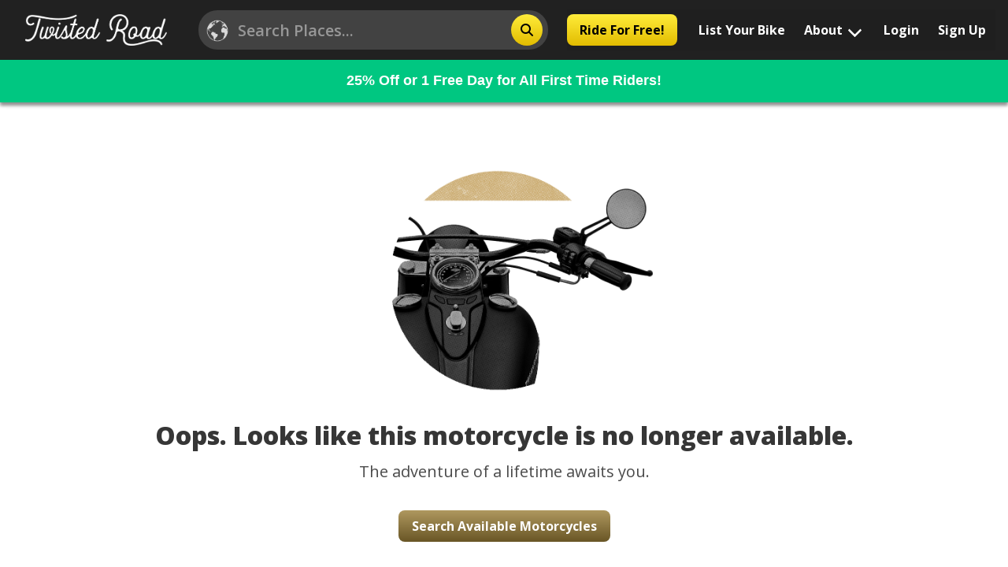

--- FILE ---
content_type: text/html; charset=UTF-8
request_url: https://www.twistedroad.com/bikes/us/ut/eagle-mountain/2017-yamaha-fz-10/m-9pvlwl9
body_size: 4152
content:
<!doctype html><html lang="en"><head><meta charset="utf-8"/><meta name="locale" content="en"/><meta name="google" content="notranslate"/><meta name="viewport" content="width=device-width,initial-scale=1"/><meta http-equiv="X-UA-Compatible" content="IE=edge,chrome=1"/><meta property="og:site_name" content="Twisted Road"/><meta property="og:locale" content="en_US"/><meta name="msapplication-TileColor" content="#ffc40d"/><meta name="p:domain_verify" content="b1232f7a2af5000df798dc38c652c5fe"/><meta name="theme-color" content="#ffffff"/><meta name="google-site-verification" content="iMjHSJ61JTPtEmCqzToc-_WMHBNC8ceEwn97WT9NRXU"/><meta name="facebook-domain-verification" content="d02regc51gbxt89x82j338dcazuk8o"/><meta name="cf-2fa-verify" content="yPF3LH&G8s7EBC2mp$b51W^!K5LrfY"/><meta name="robots" content="all"/><meta name="theme-color" content="#000000"/><script type="adf31cda16f111889ccc7cda-text/javascript" src="https://app.termly.io/resource-blocker/5437303e-f8dc-4e57-bd53-e50abb8b581b?autoBlock=on" async></script><link rel="preconnect" href="https://fonts.googleapis.com"><link rel="preconnect" href="https://fonts.gstatic.com" crossorigin><script src="/cdn-cgi/scripts/7d0fa10a/cloudflare-static/rocket-loader.min.js" data-cf-settings="adf31cda16f111889ccc7cda-|49"></script><link rel="preload" href="https://fonts.googleapis.com/css2?family=Nunito+Sans:wght@300;400;600;700&display=swap" as="style" onload='this.onload=null,this.rel="stylesheet"'><noscript><link href="https://fonts.googleapis.com/css2?family=Nunito+Sans:wght@300;400;600;700&display=swap" rel="stylesheet"/><link rel="preconnect" href="https://fonts.googleapis.com"><link rel="preconnect" href="https://fonts.gstatic.com" crossorigin><link href="https://fonts.googleapis.com/css2?family=Nunito+Sans:wght@300;400;600;700&family=Oswald&display=swap" rel="stylesheet"></noscript><link rel="apple-touch-icon" sizes="180x180" href="/static/images/favicons/apple-touch-icon.png"/><link rel="icon" type="image/png" sizes="32x32" href="/static/images/favicons/favicon-32x32.png"/><link rel="icon" type="image/png" sizes="16x16" href="/static/images/favicons/favicon-16x16.png"/><link rel="manifest" href="/static/images/favicons/site.webmanifest"/><link rel="mask-icon" href="/static/images/favicons/safari-pinned-tab.svg" color="#bfa26b"/><link rel="manifest" href="/manifest.json"/><link href="https://api.mapbox.com/mapbox-gl-js/v2.3.1/mapbox-gl.css" rel="stylesheet"/><title>Twisted Road: Motorcycle Rentals</title><link href="/static/css/24.31ab028a.chunk.css" rel="stylesheet"><link href="/static/css/main.48ae0d4d.chunk.css" rel="stylesheet"></head><body><noscript>You need to enable JavaScript to run this app.</noscript><div id="root"></div><style>@media (max-width:480px){.on-the-fly-behavior{margin-top:440px}.home-klaviyo-banner .on-the-fly-behavior{margin-top:420px}.home-page-hero-wrap{min-height:400px;position:absolute;top:60px;width:100%}.home-klaviyo-banner .home-page-hero-wrap{min-height:450px}}@media (min-width:992px){.on-the-fly-behavior{margin-top:820px}.home-klaviyo-banner .on-the-fly-behavior{margin-top:770px}.home-page-hero-wrap{min-height:752px;position:absolute;top:76px;width:100%}}</style><script async src="https://kit.fontawesome.com/76e2df1d6b.js" crossorigin="anonymous" type="adf31cda16f111889ccc7cda-text/javascript"></script><script async type="adf31cda16f111889ccc7cda-text/javascript" src="//www.klaviyo.com/media/js/public/klaviyo_subscribe.js"></script><script async src="https://widget.cloudinary.com/v2.0/global/all.js" type="adf31cda16f111889ccc7cda-text/javascript" data-categories="essential"></script><script async type="adf31cda16f111889ccc7cda-text/javascript" src="//static.klaviyo.com/onsite/js/klaviyo.js?company_id=VRRuwv"></script><script type="adf31cda16f111889ccc7cda-text/javascript">var head=document.getElementsByTagName("head")[0],js=document.createElement("script");js.type="text/javascript",js.async=!0,js.id="stripe-js-script","/"==window.location.pathname||window.location.pathname.includes("/blog")||window.location.pathname.includes("/locations/")||window.location.pathname.includes("/events")||(js.src="https://js.stripe.com/v3/",head.appendChild(js))</script><script type="adf31cda16f111889ccc7cda-text/javascript">!function(e){function a(a){for(var c,t,n=a[0],b=a[1],o=a[2],u=0,l=[];u<n.length;u++)t=n[u],Object.prototype.hasOwnProperty.call(r,t)&&r[t]&&l.push(r[t][0]),r[t]=0;for(c in b)Object.prototype.hasOwnProperty.call(b,c)&&(e[c]=b[c]);for(i&&i(a);l.length;)l.shift()();return d.push.apply(d,o||[]),f()}function f(){for(var e,a=0;a<d.length;a++){for(var f=d[a],c=!0,t=1;t<f.length;t++){var b=f[t];0!==r[b]&&(c=!1)}c&&(d.splice(a--,1),e=n(n.s=f[0]))}return e}var c={},t={20:0},r={20:0},d=[];function n(a){if(c[a])return c[a].exports;var f=c[a]={i:a,l:!1,exports:{}};return e[a].call(f.exports,f,f.exports,n),f.l=!0,f.exports}n.e=function(e){var a=[];t[e]?a.push(t[e]):0!==t[e]&&{11:1,14:1,15:1,16:1,21:1,22:1,23:1,25:1,26:1,28:1,29:1,30:1,31:1,32:1,33:1,34:1,35:1,36:1,37:1,38:1,39:1,40:1,41:1,42:1,43:1,44:1,46:1,47:1,48:1,49:1,50:1,51:1,52:1,53:1,54:1,55:1,56:1,57:1,58:1,59:1,60:1,61:1,62:1,63:1,64:1,66:1,67:1,68:1,69:1,70:1,71:1,72:1,73:1,74:1,75:1,76:1,77:1,78:1,79:1,80:1,81:1,82:1,83:1,84:1,85:1,86:1,87:1,88:1,90:1,91:1,92:1,97:1,100:1}[e]&&a.push(t[e]=new Promise((function(a,f){for(var c="static/css/"+({}[e]||e)+"."+{0:"31d6cfe0",1:"31d6cfe0",2:"31d6cfe0",3:"31d6cfe0",4:"31d6cfe0",5:"31d6cfe0",6:"31d6cfe0",7:"31d6cfe0",8:"31d6cfe0",9:"31d6cfe0",10:"31d6cfe0",11:"ea2d957d",12:"31d6cfe0",13:"31d6cfe0",14:"d336efb2",15:"00eecd16",16:"06b08db3",17:"31d6cfe0",18:"31d6cfe0",21:"a7137aef",22:"a7137aef",23:"f7645b39",25:"b1ff6466",26:"e5fa0d61",27:"31d6cfe0",28:"463c6a44",29:"8d3f8900",30:"29e923f6",31:"ea157414",32:"6997ee18",33:"3c6cec21",34:"1082f69b",35:"3e6674bf",36:"3ab2b3ae",37:"0fb39353",38:"bfec1716",39:"d18947ab",40:"30a69b05",41:"9156909f",42:"bd6e83dd",43:"6a33c3f0",44:"e6a81745",45:"31d6cfe0",46:"78b5968c",47:"a37d93b9",48:"affa1b43",49:"3cc483af",50:"3ea7ad80",51:"908955e3",52:"5a090ca5",53:"54b1fe37",54:"987036f1",55:"b5fc69c7",56:"398b7ee7",57:"ff23f8a5",58:"7e331cd5",59:"e1f3d033",60:"e1f3d033",61:"dfe8f52d",62:"62613cbd",63:"bd43e446",64:"0f006055",65:"31d6cfe0",66:"eb867f4c",67:"863be8f5",68:"5682d7ee",69:"521f472e",70:"404851eb",71:"a450d457",72:"7c58898a",73:"c680941b",74:"9a1a0189",75:"27c6e1a1",76:"27c6e1a1",77:"a6334b1f",78:"1dd70f1a",79:"f53cacc8",80:"27c6e1a1",81:"2fac8210",82:"0a250598",83:"0a250598",84:"99bff67a",85:"9783de3f",86:"dc596cb8",87:"f4ab19fa",88:"3a3dd639",89:"31d6cfe0",90:"f4186f55",91:"50c2ffdd",92:"50c2ffdd",93:"31d6cfe0",94:"31d6cfe0",95:"31d6cfe0",96:"31d6cfe0",97:"d996fcfb",98:"31d6cfe0",99:"31d6cfe0",100:"72de3819",101:"31d6cfe0",102:"31d6cfe0",103:"31d6cfe0",104:"31d6cfe0",105:"31d6cfe0",106:"31d6cfe0"}[e]+".chunk.css",r=n.p+c,d=document.getElementsByTagName("link"),b=0;b<d.length;b++){var o=(i=d[b]).getAttribute("data-href")||i.getAttribute("href");if("stylesheet"===i.rel&&(o===c||o===r))return a()}var u=document.getElementsByTagName("style");for(b=0;b<u.length;b++){var i;if((o=(i=u[b]).getAttribute("data-href"))===c||o===r)return a()}var l=document.createElement("link");l.rel="stylesheet",l.type="text/css",l.onload=a,l.onerror=function(a){var c=a&&a.target&&a.target.src||r,d=new Error("Loading CSS chunk "+e+" failed.\n("+c+")");d.code="CSS_CHUNK_LOAD_FAILED",d.request=c,delete t[e],l.parentNode.removeChild(l),f(d)},l.href=r,document.getElementsByTagName("head")[0].appendChild(l)})).then((function(){t[e]=0})));var f=r[e];if(0!==f)if(f)a.push(f[2]);else{var c=new Promise((function(a,c){f=r[e]=[a,c]}));a.push(f[2]=c);var d,b=document.createElement("script");b.charset="utf-8",b.timeout=120,n.nc&&b.setAttribute("nonce",n.nc),b.src=function(e){return n.p+"static/js/"+({}[e]||e)+"."+{0:"c1db9563",1:"56412b1d",2:"3a048df0",3:"7772cf03",4:"f4876a15",5:"f5e19d99",6:"5ba58051",7:"a78cb6ee",8:"0b4d8b2e",9:"e840699f",10:"67a74edc",11:"cc13005f",12:"0d3e2e76",13:"0512b352",14:"2023ef34",15:"3f75b47e",16:"927752a5",17:"eb807d26",18:"46eca696",21:"bc499ab9",22:"731c17d1",23:"80f28412",25:"ecf0aabe",26:"eedd277e",27:"1b400e5a",28:"97a79111",29:"e446a107",30:"5a2110a2",31:"30aa3fb5",32:"ce303a44",33:"463072f2",34:"4543785e",35:"59260df5",36:"a6486982",37:"4f91bba2",38:"a4b34f13",39:"af01005b",40:"9e95035a",41:"71ea22ac",42:"1f62e39a",43:"0af223c3",44:"ef070b7d",45:"9bd12b62",46:"05fa014f",47:"91c06a11",48:"493f3fed",49:"6aa7c5fa",50:"7a550d7f",51:"e38cc399",52:"b40f5099",53:"3c4d9cfc",54:"8a54bb67",55:"94997320",56:"2f39decb",57:"f9e67211",58:"471ca038",59:"b6e0066e",60:"7121391c",61:"95e2e0fb",62:"04efa698",63:"8ca3f751",64:"9bfaab67",65:"61ea6611",66:"9923113e",67:"a7f4be64",68:"b1a12905",69:"b54fe0cf",70:"b5b0b949",71:"ffc88f95",72:"64910267",73:"0fe5642b",74:"78a4d167",75:"aedad692",76:"d350f04a",77:"2631a5ec",78:"02603a02",79:"e6c42841",80:"addc8c3f",81:"64ca13bb",82:"83e5a02a",83:"19b196d2",84:"53556052",85:"34d2738e",86:"a197596b",87:"3de6e654",88:"fcbceba2",89:"1a3b2177",90:"a028bf26",91:"dacc4b04",92:"c585badc",93:"717ce57d",94:"665c428f",95:"b346544e",96:"db03fc00",97:"c3bcc745",98:"f90fffb1",99:"65e05a75",100:"dc43d3da",101:"19aa6c09",102:"d5c86a32",103:"b318b531",104:"808c2ead",105:"8be96b5e",106:"696f3bc6"}[e]+".chunk.js"}(e);var o=new Error;d=function(a){b.onerror=b.onload=null,clearTimeout(u);var f=r[e];if(0!==f){if(f){var c=a&&("load"===a.type?"missing":a.type),t=a&&a.target&&a.target.src;o.message="Loading chunk "+e+" failed.\n("+c+": "+t+")",o.name="ChunkLoadError",o.type=c,o.request=t,f[1](o)}r[e]=void 0}};var u=setTimeout((function(){d({type:"timeout",target:b})}),12e4);b.onerror=b.onload=d,document.head.appendChild(b)}return Promise.all(a)},n.m=e,n.c=c,n.d=function(e,a,f){n.o(e,a)||Object.defineProperty(e,a,{enumerable:!0,get:f})},n.r=function(e){"undefined"!=typeof Symbol&&Symbol.toStringTag&&Object.defineProperty(e,Symbol.toStringTag,{value:"Module"}),Object.defineProperty(e,"__esModule",{value:!0})},n.t=function(e,a){if(1&a&&(e=n(e)),8&a)return e;if(4&a&&"object"==typeof e&&e&&e.__esModule)return e;var f=Object.create(null);if(n.r(f),Object.defineProperty(f,"default",{enumerable:!0,value:e}),2&a&&"string"!=typeof e)for(var c in e)n.d(f,c,function(a){return e[a]}.bind(null,c));return f},n.n=function(e){var a=e&&e.__esModule?function(){return e.default}:function(){return e};return n.d(a,"a",a),a},n.o=function(e,a){return Object.prototype.hasOwnProperty.call(e,a)},n.p="/",n.oe=function(e){throw console.error(e),e};var b=this["webpackJsonpreact-ui"]=this["webpackJsonpreact-ui"]||[],o=b.push.bind(b);b.push=a,b=b.slice();for(var u=0;u<b.length;u++)a(b[u]);var i=o;f()}([])</script><script src="/static/js/24.379241c8.chunk.js" type="adf31cda16f111889ccc7cda-text/javascript"></script><script src="/static/js/main.83efe6e1.chunk.js" type="adf31cda16f111889ccc7cda-text/javascript"></script><script src="/cdn-cgi/scripts/7d0fa10a/cloudflare-static/rocket-loader.min.js" data-cf-settings="adf31cda16f111889ccc7cda-|49" defer></script></body></html>

--- FILE ---
content_type: text/css; charset=UTF-8
request_url: https://www.twistedroad.com/static/css/29.8d3f8900.chunk.css
body_size: 5731
content:
@charset "UTF-8";.desktop-header{box-sizing:initial!important}.main-header-wrap{background-color:#212121;color:#fff;height:76px;position:relative;z-index:9999}@media screen and (max-width:768px){.main-header-wrap{height:75px}}.header-logo-wrap{padding-left:1rem;padding-right:1rem}@media screen and (max-width:768px){.header-logo-wrap{padding-left:0;padding-right:0;margin-left:-.35rem;margin-right:-.35rem}}.mobile-header .columns{padding:0!important}.mobile-header .payment-block .checkout-main.title{margin-top:-1.5rem}.badge{position:relative;top:-10px;left:-5px;font-size:8px!important}.in-menu-unread-count{position:absolute;right:1rem}.ride-for-free-btn{font-weight:700;margin-right:15px}.custom-menu-item{color:#fff!important}.custom-menu-item:hover{color:#fff!important;background-color:#121212!important}.password-input{position:relative}.password-progress{position:absolute;bottom:1px;height:.25rem!important}.password-tips{padding:.5rem}.password-tips>div{margin-bottom:.2rem}.custom-error{color:red}.react-datepicker__month-read-view--down-arrow,.react-datepicker__month-year-read-view--down-arrow,.react-datepicker__navigation-icon:before,.react-datepicker__year-read-view--down-arrow{border-color:#ccc;border-style:solid;border-width:3px 3px 0 0;content:"";display:block;height:9px;position:absolute;top:6px;width:9px}.react-datepicker-popper[data-placement^=bottom] .react-datepicker__triangle,.react-datepicker-popper[data-placement^=top] .react-datepicker__triangle{margin-left:-4px;position:absolute;width:0}.react-datepicker-popper[data-placement^=bottom] .react-datepicker__triangle:after,.react-datepicker-popper[data-placement^=bottom] .react-datepicker__triangle:before,.react-datepicker-popper[data-placement^=top] .react-datepicker__triangle:after,.react-datepicker-popper[data-placement^=top] .react-datepicker__triangle:before{box-sizing:initial;position:absolute;height:0;width:1px;content:"";z-index:-1;border:8px solid transparent;left:-8px}.react-datepicker-popper[data-placement^=bottom] .react-datepicker__triangle:before,.react-datepicker-popper[data-placement^=top] .react-datepicker__triangle:before{border-bottom-color:#aeaeae}.react-datepicker-popper[data-placement^=bottom] .react-datepicker__triangle{top:0;margin-top:-8px}.react-datepicker-popper[data-placement^=bottom] .react-datepicker__triangle:after,.react-datepicker-popper[data-placement^=bottom] .react-datepicker__triangle:before{border-top:none;border-bottom-color:#f0f0f0}.react-datepicker-popper[data-placement^=bottom] .react-datepicker__triangle:after{top:0}.react-datepicker-popper[data-placement^=bottom] .react-datepicker__triangle:before{top:-1px;border-bottom-color:#aeaeae}.react-datepicker-popper[data-placement^=top] .react-datepicker__triangle{bottom:0;margin-bottom:-8px}.react-datepicker-popper[data-placement^=top] .react-datepicker__triangle:after,.react-datepicker-popper[data-placement^=top] .react-datepicker__triangle:before{border-bottom:none;border-top-color:#fff}.react-datepicker-popper[data-placement^=top] .react-datepicker__triangle:after{bottom:0}.react-datepicker-popper[data-placement^=top] .react-datepicker__triangle:before{bottom:-1px;border-top-color:#aeaeae}.react-datepicker-wrapper{display:inline-block;padding:0;border:0;width:100%}.react-datepicker{font-family:"Helvetica Neue",helvetica,arial,sans-serif;font-size:.8rem;background-color:#fff;color:#000;border:1px solid #aeaeae;border-radius:.3rem;display:inline-block;position:relative}.react-datepicker--time-only .react-datepicker__triangle{left:35px}.react-datepicker--time-only .react-datepicker__time-container{border-left:0}.react-datepicker--time-only .react-datepicker__time,.react-datepicker--time-only .react-datepicker__time-box{border-bottom-left-radius:.3rem;border-bottom-right-radius:.3rem}.react-datepicker__triangle{position:absolute;left:50px}.react-datepicker-popper{z-index:1}.react-datepicker-popper[data-placement^=bottom]{padding-top:10px}.react-datepicker-popper[data-placement=bottom-end] .react-datepicker__triangle,.react-datepicker-popper[data-placement=top-end] .react-datepicker__triangle{left:auto;right:50px}.react-datepicker-popper[data-placement^=top]{padding-bottom:10px}.react-datepicker-popper[data-placement^=right]{padding-left:8px}.react-datepicker-popper[data-placement^=right] .react-datepicker__triangle{left:auto;right:42px}.react-datepicker-popper[data-placement^=left]{padding-right:8px}.react-datepicker-popper[data-placement^=left] .react-datepicker__triangle{left:42px;right:auto}.react-datepicker__header{text-align:center;background-color:#f0f0f0;border-bottom:1px solid #aeaeae;border-top-left-radius:.3rem;padding:8px 0;position:relative}.react-datepicker__header--time{padding-bottom:8px;padding-left:5px;padding-right:5px}.react-datepicker__header--time:not(.react-datepicker__header--time--only){border-top-left-radius:0}.react-datepicker__header:not(.react-datepicker__header--has-time-select){border-top-right-radius:.3rem}.react-datepicker__month-dropdown-container--scroll,.react-datepicker__month-dropdown-container--select,.react-datepicker__month-year-dropdown-container--scroll,.react-datepicker__month-year-dropdown-container--select,.react-datepicker__year-dropdown-container--scroll,.react-datepicker__year-dropdown-container--select{display:inline-block;margin:0 2px}.react-datepicker-time__header,.react-datepicker-year-header,.react-datepicker__current-month{margin-top:0;color:#000;font-weight:700;font-size:.944rem}.react-datepicker-time__header{text-overflow:ellipsis;white-space:nowrap;overflow:hidden}.react-datepicker__navigation{align-items:center;background:none;display:flex;justify-content:center;text-align:center;cursor:pointer;position:absolute;top:2px;padding:0;border:none;z-index:1;height:32px;width:32px;text-indent:-999em;overflow:hidden}.react-datepicker__navigation--previous{left:2px}.react-datepicker__navigation--next{right:2px}.react-datepicker__navigation--next--with-time:not(.react-datepicker__navigation--next--with-today-button){right:85px}.react-datepicker__navigation--years{position:relative;top:0;display:block;margin-left:auto;margin-right:auto}.react-datepicker__navigation--years-previous{top:4px}.react-datepicker__navigation--years-upcoming{top:-4px}.react-datepicker__navigation:hover :before{border-color:#a6a6a6}.react-datepicker__navigation-icon{position:relative;top:-1px;font-size:20px;width:0}.react-datepicker__navigation-icon--next{left:-2px}.react-datepicker__navigation-icon--next:before{transform:rotate(45deg);left:-7px}.react-datepicker__navigation-icon--previous{right:-2px}.react-datepicker__navigation-icon--previous:before{transform:rotate(225deg);right:-7px}.react-datepicker__month-container{float:left}.react-datepicker__year{margin:.4rem;text-align:center}.react-datepicker__year-wrapper{display:flex;flex-wrap:wrap;max-width:180px}.react-datepicker__year .react-datepicker__year-text{display:inline-block;width:4rem;margin:2px}.react-datepicker__month{margin:.4rem;text-align:center}.react-datepicker__month .react-datepicker__month-text,.react-datepicker__month .react-datepicker__quarter-text{display:inline-block;width:4rem;margin:2px}.react-datepicker__input-time-container{clear:both;width:100%;float:left;margin:5px 0 10px 15px;text-align:left}.react-datepicker__input-time-container .react-datepicker-time__caption,.react-datepicker__input-time-container .react-datepicker-time__input-container{display:inline-block}.react-datepicker__input-time-container .react-datepicker-time__input-container .react-datepicker-time__input{display:inline-block;margin-left:10px}.react-datepicker__input-time-container .react-datepicker-time__input-container .react-datepicker-time__input input{width:auto}.react-datepicker__input-time-container .react-datepicker-time__input-container .react-datepicker-time__input input[type=time]::-webkit-inner-spin-button,.react-datepicker__input-time-container .react-datepicker-time__input-container .react-datepicker-time__input input[type=time]::-webkit-outer-spin-button{-webkit-appearance:none;margin:0}.react-datepicker__input-time-container .react-datepicker-time__input-container .react-datepicker-time__input input[type=time]{-moz-appearance:textfield}.react-datepicker__input-time-container .react-datepicker-time__input-container .react-datepicker-time__delimiter{margin-left:5px;display:inline-block}.react-datepicker__time-container{float:right;border-left:1px solid #aeaeae;width:85px}.react-datepicker__time-container--with-today-button{display:inline;border:1px solid #aeaeae;border-radius:.3rem;position:absolute;right:-72px;top:0}.react-datepicker__time-container .react-datepicker__time{position:relative;background:#fff;border-bottom-right-radius:.3rem}.react-datepicker__time-container .react-datepicker__time .react-datepicker__time-box{width:85px;overflow-x:hidden;margin:0 auto;text-align:center;border-bottom-right-radius:.3rem}.react-datepicker__time-container .react-datepicker__time .react-datepicker__time-box ul.react-datepicker__time-list{list-style:none;margin:0;height:calc(195px + .85rem);overflow-y:scroll;padding-right:0;padding-left:0;width:100%;box-sizing:initial}.react-datepicker__time-container .react-datepicker__time .react-datepicker__time-box ul.react-datepicker__time-list li.react-datepicker__time-list-item{height:30px;padding:5px 10px;white-space:nowrap}.react-datepicker__time-container .react-datepicker__time .react-datepicker__time-box ul.react-datepicker__time-list li.react-datepicker__time-list-item:hover{cursor:pointer;background-color:#f0f0f0}.react-datepicker__time-container .react-datepicker__time .react-datepicker__time-box ul.react-datepicker__time-list li.react-datepicker__time-list-item--selected{background-color:#216ba5;color:#fff;font-weight:700}.react-datepicker__time-container .react-datepicker__time .react-datepicker__time-box ul.react-datepicker__time-list li.react-datepicker__time-list-item--selected:hover{background-color:#216ba5}.react-datepicker__time-container .react-datepicker__time .react-datepicker__time-box ul.react-datepicker__time-list li.react-datepicker__time-list-item--disabled{color:#ccc}.react-datepicker__time-container .react-datepicker__time .react-datepicker__time-box ul.react-datepicker__time-list li.react-datepicker__time-list-item--disabled:hover{cursor:default;background-color:initial}.react-datepicker__week-number{color:#ccc;display:inline-block;width:1.7rem;line-height:1.7rem;text-align:center;margin:.166rem}.react-datepicker__week-number.react-datepicker__week-number--clickable{cursor:pointer}.react-datepicker__week-number.react-datepicker__week-number--clickable:hover{border-radius:.3rem;background-color:#f0f0f0}.react-datepicker__day-names,.react-datepicker__week{white-space:nowrap}.react-datepicker__day-names{margin-bottom:-8px}.react-datepicker__day,.react-datepicker__day-name,.react-datepicker__time-name{color:#000;display:inline-block;width:1.7rem;line-height:1.7rem;text-align:center;margin:.166rem}.react-datepicker__month--in-range,.react-datepicker__month--in-selecting-range,.react-datepicker__month--selected,.react-datepicker__quarter--in-range,.react-datepicker__quarter--in-selecting-range,.react-datepicker__quarter--selected{border-radius:.3rem;background-color:#216ba5;color:#fff}.react-datepicker__month--in-range:hover,.react-datepicker__month--in-selecting-range:hover,.react-datepicker__month--selected:hover,.react-datepicker__quarter--in-range:hover,.react-datepicker__quarter--in-selecting-range:hover,.react-datepicker__quarter--selected:hover{background-color:#1d5d90}.react-datepicker__month--disabled,.react-datepicker__quarter--disabled{color:#ccc;pointer-events:none}.react-datepicker__month--disabled:hover,.react-datepicker__quarter--disabled:hover{cursor:default;background-color:initial}.react-datepicker__day,.react-datepicker__month-text,.react-datepicker__quarter-text,.react-datepicker__year-text{cursor:pointer}.react-datepicker__day:hover,.react-datepicker__month-text:hover,.react-datepicker__quarter-text:hover,.react-datepicker__year-text:hover{border-radius:.3rem;background-color:#f0f0f0}.react-datepicker__day--today,.react-datepicker__month-text--today,.react-datepicker__quarter-text--today,.react-datepicker__year-text--today{font-weight:700}.react-datepicker__day--highlighted,.react-datepicker__month-text--highlighted,.react-datepicker__quarter-text--highlighted,.react-datepicker__year-text--highlighted{border-radius:.3rem;background-color:#3dcc4a;color:#fff}.react-datepicker__day--highlighted:hover,.react-datepicker__month-text--highlighted:hover,.react-datepicker__quarter-text--highlighted:hover,.react-datepicker__year-text--highlighted:hover{background-color:#32be3f}.react-datepicker__day--highlighted-custom-1,.react-datepicker__month-text--highlighted-custom-1,.react-datepicker__quarter-text--highlighted-custom-1,.react-datepicker__year-text--highlighted-custom-1{color:#f0f}.react-datepicker__day--highlighted-custom-2,.react-datepicker__month-text--highlighted-custom-2,.react-datepicker__quarter-text--highlighted-custom-2,.react-datepicker__year-text--highlighted-custom-2{color:green}.react-datepicker__day--in-range,.react-datepicker__day--in-selecting-range,.react-datepicker__day--selected,.react-datepicker__month-text--in-range,.react-datepicker__month-text--in-selecting-range,.react-datepicker__month-text--selected,.react-datepicker__quarter-text--in-range,.react-datepicker__quarter-text--in-selecting-range,.react-datepicker__quarter-text--selected,.react-datepicker__year-text--in-range,.react-datepicker__year-text--in-selecting-range,.react-datepicker__year-text--selected{border-radius:.3rem;background-color:#216ba5;color:#fff}.react-datepicker__day--in-range:hover,.react-datepicker__day--in-selecting-range:hover,.react-datepicker__day--selected:hover,.react-datepicker__month-text--in-range:hover,.react-datepicker__month-text--in-selecting-range:hover,.react-datepicker__month-text--selected:hover,.react-datepicker__quarter-text--in-range:hover,.react-datepicker__quarter-text--in-selecting-range:hover,.react-datepicker__quarter-text--selected:hover,.react-datepicker__year-text--in-range:hover,.react-datepicker__year-text--in-selecting-range:hover,.react-datepicker__year-text--selected:hover{background-color:#1d5d90}.react-datepicker__day--keyboard-selected,.react-datepicker__month-text--keyboard-selected,.react-datepicker__quarter-text--keyboard-selected,.react-datepicker__year-text--keyboard-selected{border-radius:.3rem;background-color:#2579ba;color:#fff}.react-datepicker__day--keyboard-selected:hover,.react-datepicker__month-text--keyboard-selected:hover,.react-datepicker__quarter-text--keyboard-selected:hover,.react-datepicker__year-text--keyboard-selected:hover{background-color:#1d5d90}.react-datepicker__day--in-selecting-range:not(.react-datepicker__day--in-range,.react-datepicker__month-text--in-range,.react-datepicker__quarter-text--in-range,.react-datepicker__year-text--in-range),.react-datepicker__month-text--in-selecting-range:not(.react-datepicker__day--in-range,.react-datepicker__month-text--in-range,.react-datepicker__quarter-text--in-range,.react-datepicker__year-text--in-range),.react-datepicker__quarter-text--in-selecting-range:not(.react-datepicker__day--in-range,.react-datepicker__month-text--in-range,.react-datepicker__quarter-text--in-range,.react-datepicker__year-text--in-range),.react-datepicker__year-text--in-selecting-range:not(.react-datepicker__day--in-range,.react-datepicker__month-text--in-range,.react-datepicker__quarter-text--in-range,.react-datepicker__year-text--in-range){background-color:rgba(33,107,165,.5)}.react-datepicker__month--selecting-range .react-datepicker__day--in-range:not(.react-datepicker__day--in-selecting-range,.react-datepicker__month-text--in-selecting-range,.react-datepicker__quarter-text--in-selecting-range,.react-datepicker__year-text--in-selecting-range),.react-datepicker__month--selecting-range .react-datepicker__month-text--in-range:not(.react-datepicker__day--in-selecting-range,.react-datepicker__month-text--in-selecting-range,.react-datepicker__quarter-text--in-selecting-range,.react-datepicker__year-text--in-selecting-range),.react-datepicker__month--selecting-range .react-datepicker__quarter-text--in-range:not(.react-datepicker__day--in-selecting-range,.react-datepicker__month-text--in-selecting-range,.react-datepicker__quarter-text--in-selecting-range,.react-datepicker__year-text--in-selecting-range),.react-datepicker__month--selecting-range .react-datepicker__year-text--in-range:not(.react-datepicker__day--in-selecting-range,.react-datepicker__month-text--in-selecting-range,.react-datepicker__quarter-text--in-selecting-range,.react-datepicker__year-text--in-selecting-range){background-color:#f0f0f0;color:#000}.react-datepicker__day--disabled,.react-datepicker__month-text--disabled,.react-datepicker__quarter-text--disabled,.react-datepicker__year-text--disabled{cursor:default;color:#ccc}.react-datepicker__day--disabled:hover,.react-datepicker__month-text--disabled:hover,.react-datepicker__quarter-text--disabled:hover,.react-datepicker__year-text--disabled:hover{background-color:initial}.react-datepicker__month-text.react-datepicker__month--in-range:hover,.react-datepicker__month-text.react-datepicker__month--selected:hover,.react-datepicker__month-text.react-datepicker__quarter--in-range:hover,.react-datepicker__month-text.react-datepicker__quarter--selected:hover,.react-datepicker__quarter-text.react-datepicker__month--in-range:hover,.react-datepicker__quarter-text.react-datepicker__month--selected:hover,.react-datepicker__quarter-text.react-datepicker__quarter--in-range:hover,.react-datepicker__quarter-text.react-datepicker__quarter--selected:hover{background-color:#216ba5}.react-datepicker__month-text:hover,.react-datepicker__quarter-text:hover{background-color:#f0f0f0}.react-datepicker__input-container{position:relative;display:inline-block;width:100%}.react-datepicker__month-read-view,.react-datepicker__month-year-read-view,.react-datepicker__year-read-view{border:1px solid transparent;border-radius:.3rem;position:relative}.react-datepicker__month-read-view:hover,.react-datepicker__month-year-read-view:hover,.react-datepicker__year-read-view:hover{cursor:pointer}.react-datepicker__month-read-view:hover .react-datepicker__month-read-view--down-arrow,.react-datepicker__month-read-view:hover .react-datepicker__year-read-view--down-arrow,.react-datepicker__month-year-read-view:hover .react-datepicker__month-read-view--down-arrow,.react-datepicker__month-year-read-view:hover .react-datepicker__year-read-view--down-arrow,.react-datepicker__year-read-view:hover .react-datepicker__month-read-view--down-arrow,.react-datepicker__year-read-view:hover .react-datepicker__year-read-view--down-arrow{border-top-color:#b3b3b3}.react-datepicker__month-read-view--down-arrow,.react-datepicker__month-year-read-view--down-arrow,.react-datepicker__year-read-view--down-arrow{transform:rotate(135deg);right:-16px;top:0}.react-datepicker__month-dropdown,.react-datepicker__month-year-dropdown,.react-datepicker__year-dropdown{background-color:#f0f0f0;position:absolute;width:50%;left:25%;top:30px;z-index:1;text-align:center;border-radius:.3rem;border:1px solid #aeaeae}.react-datepicker__month-dropdown:hover,.react-datepicker__month-year-dropdown:hover,.react-datepicker__year-dropdown:hover{cursor:pointer}.react-datepicker__month-dropdown--scrollable,.react-datepicker__month-year-dropdown--scrollable,.react-datepicker__year-dropdown--scrollable{height:150px;overflow-y:scroll}.react-datepicker__month-option,.react-datepicker__month-year-option,.react-datepicker__year-option{line-height:20px;width:100%;display:block;margin-left:auto;margin-right:auto}.react-datepicker__month-option:first-of-type,.react-datepicker__month-year-option:first-of-type,.react-datepicker__year-option:first-of-type{border-top-left-radius:.3rem;border-top-right-radius:.3rem}.react-datepicker__month-option:last-of-type,.react-datepicker__month-year-option:last-of-type,.react-datepicker__year-option:last-of-type{-webkit-user-select:none;user-select:none;border-bottom-left-radius:.3rem;border-bottom-right-radius:.3rem}.react-datepicker__month-option:hover,.react-datepicker__month-year-option:hover,.react-datepicker__year-option:hover{background-color:#ccc}.react-datepicker__month-option:hover .react-datepicker__navigation--years-upcoming,.react-datepicker__month-year-option:hover .react-datepicker__navigation--years-upcoming,.react-datepicker__year-option:hover .react-datepicker__navigation--years-upcoming{border-bottom-color:#b3b3b3}.react-datepicker__month-option:hover .react-datepicker__navigation--years-previous,.react-datepicker__month-year-option:hover .react-datepicker__navigation--years-previous,.react-datepicker__year-option:hover .react-datepicker__navigation--years-previous{border-top-color:#b3b3b3}.react-datepicker__month-option--selected,.react-datepicker__month-year-option--selected,.react-datepicker__year-option--selected{position:absolute;left:15px}.react-datepicker__close-icon{cursor:pointer;background-color:initial;border:0;outline:0;padding:0 6px 0 0;position:absolute;top:0;right:0;height:100%;display:table-cell;vertical-align:middle}.react-datepicker__close-icon:after{cursor:pointer;background-color:#216ba5;color:#fff;border-radius:50%;height:16px;width:16px;padding:2px;font-size:12px;line-height:1;text-align:center;display:table-cell;vertical-align:middle;content:"×"}.react-datepicker__today-button{background:#f0f0f0;border-top:1px solid #aeaeae;cursor:pointer;text-align:center;font-weight:700;padding:5px 0;clear:left}.react-datepicker__portal{position:fixed;width:100vw;height:100vh;background-color:rgba(0,0,0,.8);left:0;top:0;justify-content:center;align-items:center;display:flex;z-index:2147483647}.react-datepicker__portal .react-datepicker__day,.react-datepicker__portal .react-datepicker__day-name,.react-datepicker__portal .react-datepicker__time-name{width:3rem;line-height:3rem}@media (max-height:550px),(max-width:400px){.react-datepicker__portal .react-datepicker__day,.react-datepicker__portal .react-datepicker__day-name,.react-datepicker__portal .react-datepicker__time-name{width:2rem;line-height:2rem}}.react-datepicker__portal .react-datepicker-time__header,.react-datepicker__portal .react-datepicker__current-month{font-size:1.44rem}.custom-datepicker-input{position:relative;display:flex;align-items:center}.custom-datepicker-input .input{padding-left:3.2rem;box-shadow:inset 0 .0625em .125em rgba(31,31,31,.05);max-width:100%;width:100%;background-color:#fff;border-color:#dbdbdb!important;border-radius:4px;color:#363636;border:1px solid transparent;height:50px}.custom-datepicker-input .icon.is-left{position:absolute;left:.6rem;pointer-events:none;display:flex;align-items:center;height:100%;color:#dbdbdb;z-index:4}.custom-datepicker-input .icon.is-left:focus{color:#000}.custom-datepicker-input .birth-date-error{border-color:red!important}.custom-datepicker-input .input:focus{border-color:#b9995b;box-shadow:0 0 0 .125em rgba(241,202,124,.25)}.custom-datepicker-input .input:hover{border-color:#b5b5b5!important}.react-datepicker__input-container input{font-size:16px;padding:9px;border:1px solid #dbdbdb;border-radius:5px}.react-datepicker__day--keyboard-selected,.react-datepicker__day--selected{background-color:#b9995b!important;border-radius:6px;color:#fff!important}.react-datepicker__month--selected{background-color:#b9995b!important}.react-datepicker__header__dropdown{display:flex;justify-content:space-evenly;cursor:pointer}.react-datepicker__year-dropdown:after{content:"\25BC";display:block;position:absolute;bottom:2%;left:45%}.react-datepicker-popper{z-index:99}.react-datepicker__month-select,.react-datepicker__year-select{border:1px solid #aeaeae;border-radius:4px;background:#f0f0f0;cursor:pointer;color:#000;font-family:Open Sans}.react-datepicker__current-month,.react-datepicker__day-name{color:#b9995b;font-weight:800;font-family:Open Sans}.react-datepicker__current-month{margin-bottom:6px}.react-datepicker__year-dropdown-container{min-width:80px}.react-datepicker__year-select{width:100%}.phone-verf-input{text-align:center;width:200px!important;display:block!important}.confirm-phone-number-button{margin-top:20px;font-size:16px!important}.finger-pointer{cursor:pointer;padding-top:10px;font-size:12px!important;font-weight:700!important}.button-with-bottom-margin{margin-bottom:10px!important}.cover-parent-loader{position:absolute;left:0;right:0;bottom:0;top:15px;display:flex;align-items:center;justify-content:center;background-color:hsla(0,0%,100%,.85);z-index:999}.circle-loader{display:inline-block;box-sizing:border-box;width:80px;height:80px;border-radius:100%;border:8px solid rgba(0,0,0,.1);border-top-color:#606060;animation:spin 1s linear infinite}.loader-text{color:#606060;font-size:1.6875rem!important}@keyframes spin{to{transform:rotate(1turn)}}.top-75{top:75px}.riding-experience-item-wrap{padding:1rem 0 1.5rem;margin-bottom:.5rem;clear:both;border-bottom:1px solid rgba(34,36,38,.15)}.custom-primary-button{font-size:16px!important}.wizards-dots-wrap{margin-bottom:1rem}.wizard-dot{background-color:#e8e8e8;width:12px;height:12px;display:inline-block;border-radius:100000px;margin-left:5px}.wizard-dot:first-child{margin-left:0}.wizard-dot.active{background-color:#363636}@keyframes spinAround{0%{transform:rotate(0deg)}to{transform:rotate(359deg)}}.art-pause-inner-wrapper{background-image:url(https://res.cloudinary.com/twisted-road/image/upload/c_scale,q_auto,h_525/q_auto,f_auto/v1567706198/frontend_assets/bg-photography/sign-up-pause.jpg);color:#e8e8e8;margin:-20px;padding:375px 1.25rem 1.25rem 1.5rem}@media screen and (max-width:768px){padding-top:250px;background-size:cover;background-repeat:no-repeat;background-position:bottom}.art-pause-inner-wrapper,.sign-up-success-screen{background-size:cover;background-repeat:no-repeat;background-position:bottom;text-align:center}.sign-up-success-screen{background-image:url(https://res.cloudinary.com/twisted-road/image/upload/c_scale,q_auto,h_525/q_auto,f_auto/v1567708272/frontend_assets/bg-photography/welcome2.jpg);padding-bottom:3rem;color:#fff;padding-left:1rem;padding-right:1rem;margin:-1.5rem}.search-options-dropdown{text-align:left;display:block;z-index:99999}.desktop-search-focused .search-options-dropdown{position:absolute;top:45px;left:0;right:0;padding-top:2rem;padding-bottom:.5rem}.desktop-search-focused .search-options-dropdown.suggestions-found{padding-top:0}.mobile-search-focused .search-options-dropdown{background-color:rgba(31,31,31,.98);top:65px;bottom:0;left:0;right:0;position:fixed}.desktop-search-focused .search-options-dropdown h4{padding-left:2rem}.desktop-search-focused .search-options-dropdown .suggestion-item{color:#e8e8e8;padding:1.25rem 2rem;border-bottom:1px solid #797979!important;background-color:rgba(31,31,31,.98);cursor:pointer}.search-options-dropdown .suggestion-item .option-main{font-weight:700}.search-options-dropdown .suggestion-item .option-second{color:hsla(0,0%,100%,.75)}.search-options-dropdown .suggestion-item.suggestion-item--active .option-second,.search-options-dropdown .suggestion-item:hover .option-second{color:rgba(31,31,31,.98)}.desktop-search-focused .search-options-dropdown .suggestion-item:last-child{border-bottom:none!important;border-bottom-right-radius:18px;border-bottom-left-radius:18px}.desktop-search-focused .search-options-dropdown .suggestion-item.suggestion-item--active,.desktop-search-focused .search-options-dropdown .suggestion-item:hover{background-color:#e8e8e8;color:rgba(31,31,31,.98)}.mobile-search-focused .search-options-dropdown .suggestion-item{background-color:initial;padding:1.25rem 2rem;border-bottom:1px solid #797979}.mobile-search-focused .search-options-dropdown .suggestion-item.suggestion-item--active,.mobile-search-focused .search-options-dropdown .suggestion-item:hover{background-color:#e8e8e8;color:#1f1f1f}input.header-search{background-color:#424242!important;border:none!important;color:#fff;padding-right:3rem;line-height:1;box-shadow:none!important;border-radius:24px;font-family:Open Sans;font-style:normal;font-weight:600;font-size:16px;line-height:22px}.header-search-bar-column{position:relative}body.home-page .header-search-bar-column{display:none}input.header-search::placeholder{color:hsla(0,0%,100%,.45)}.search-header-wrapper{position:relative;display:block}.nav-bar-search-input:active,.nav-bar-search-input:focus,.nav-bar-search-input:focus-within,.nav-bar-search-input:hover{background-color:initial!important;border-color:#2a2a2a!important;color:#fff!important;box-shadow:none}.nav-bar-search-input .icon{pointer-events:auto!important;z-index:1}.search-clear-button{position:absolute;right:15px;top:4px;opacity:.5;color:#fff;bottom:0;display:flex;line-height:1;justify-content:center;align-items:center}.search-clear-button .fa-times{font-size:1.6rem;line-height:1}body.mobile-search-focused .header-search-bar-column{position:absolute;top:0;left:0;right:0;height:75px;display:flex;background-color:#1f1f1f}body.mobile-search-focused .search-header-wrapper{display:flex;width:100%}body.mobile-search-focused .search-header-wrapper .header-search-icon{background:linear-gradient(#ffec3b,#e2bc00)!important;margin-top:13px!important;margin-left:235px!important;font-size:16px!important}.header-search-input-wrap .has-icons-left .icon{font-size:16px!important}.desktop-header .search-header-wrapper .header-search-icon{background:linear-gradient(#ffec3b,#e2bc00)!important;margin-left:-48px;font-size:16px!important;top:5px;right:0;margin-top:0!important}.mobile-header .search-header-wrapper .header-search-icon{background:linear-gradient(#ffec3b,#e2bc00)!important;margin-left:98px;margin-top:6px!important;font-size:16px!important}body.mobile-search-focused .search-header-wrapper .search-header-cancel-button{background-color:#1f1f1f!important;display:flex!important}body.mobile-search-focused .search-header-wrapper .header-search-input-wrap{display:flex!important;flex-grow:1;width:100%}body.mobile-search-focused .header-search-bar-column .field .control,body.mobile-search-focused .header-search-bar-column .field .input{height:52px;width:100%!important;margin-top:6px}body.mobile-search-focused .header-search-bar-column .field .input{padding-left:1.2rem!important}body.mobile-search-focused{overflow:hidden}body.mobile-search-focused .mobile-menu-wrapper{display:none}.search-header-cancel-button{display:none!important}body.mobile-search-focused .search-header-cancel-button{background-color:#1f1f1f!important;color:#fff!important;height:75px;border-radius:0;border:none;display:flex!important}body.mobile-search-focused .header-search-bar-column .control .icon.is-left{display:none!important}@media only screen and (max-width:768px){.header-search-input-wrap .has-icons-left .input{padding-right:0!important;padding-left:3.2rem;text-align:left!important;margin-top:8px;font-size:19px!important}body.mobile-search-focused .header-search-bar-column{position:fixed;display:unset;height:unset}.header-search-input-wrap .has-icons-left .input.search-input-mobile{padding-left:.75rem!important;font-size:18px!important}.header-search-input-wrap .icon.is-right{width:2.4rem!important;padding-top:.25rem!important}.header-search-input-wrap .icon.is-left{margin-top:.15rem;width:2rem!important}}.globe-icon{margin-top:11px;margin-left:7px;filter:invert(100%)}@media only screen and (max-width:320px){.header-search-input-wrap .has-icons-left .input{font-size:18px!important;padding-left:44px!important;text-align:left;margin-top:8px}}.react-mapbox-ac-menu{width:auto;position:absolute;z-index:9999!important;background-color:#fff;margin-top:-1.3rem}.react-mapbox-ac-input{margin-bottom:1.5rem}.react-mapbox-ac-suggestion{font-size:14px;cursor:pointer;padding:.5rem 1.5rem}.react-mapbox-ac-suggestion:hover{background-color:#58a}.form-control.mapbox-search-input{width:100%;border:0;background:initial;padding-left:2.5rem;margin-bottom:0!important}.mapbox-search-input:focus{outline:none}.location-search-home .mapbox-search-input{box-shadow:none;border-radius:0;padding-bottom:.25rem!important;padding-top:.25rem!important;line-height:1!important;height:1.8rem;margin-bottom:.25rem;border:none;border-right:1px solid #dbdbdb;text-shadow:0 0 #616161;font-family:"Open Sans";font-style:normal;font-weight:400;font-size:16px;color:#616161}.react-mapbox-ac-menu{margin-top:0!important;background:transparent!important;color:#fff;border:none;width:100%!important}.mobile-search-focused .react-mapbox-ac-menu{position:fixed;left:0;right:0}.gooseEgg .react-mapbox-ac-menu{margin-top:-1.5rem!important}.react-mapbox-ac-menu .react-mapbox-ac-suggestion{color:#e8e8e8;padding:1.25rem;border-bottom:1px solid #797979!important;background-color:rgba(31,31,31,.98);cursor:pointer;font-size:16px;font-family:"Open Sans";display:flex;flex-wrap:wrap;align-items:center;justify-content:flex-start}.react-mapbox-ac-menu .react-mapbox-ac-suggestion:hover{background-color:#e8e8e8;color:rgba(31,31,31,.98)}.react-mapbox-ac-menu .react-mapbox-ac-suggestion:last-child{border-bottom:none!important;border-bottom-right-radius:18px;border-bottom-left-radius:18px}.gooseEgg.icon.is-small.is-left{top:-5px!important}.homescreen.desktop .react-mapbox-ac-menu{top:2.5rem!important}.homescreen.mobile .react-mapbox-ac-menu{top:3.4rem!important}.homescreen .react-mapbox-ac-menu{top:2.4rem!important}.react-mapbox-ac-suggestion .place-firstName{font-weight:800}.react-mapbox-ac-suggestion .fa-map-marker{margin-right:8px}@media only screen and (max-width:600px){.headerBar .form-control.mapbox-search-input{padding-left:8px!important}}.mobile-menu{left:10%;height:100%;z-index:999}.mobile-menu,.mobile-menu-overlay{position:fixed;right:0;top:0;background-color:rgba(0,0,0,.8)}.mobile-menu-overlay{left:0;bottom:0;display:none;opacity:0;transition:opacity .4s}.mobile-menu-inner{padding-top:45px;overflow:auto;height:100%;position:relative;padding-bottom:6rem}.logged-in-avatar{width:100px;height:100px;margin:0 auto;display:block;border-radius:1000px}.mobile-menu-logged-in-wrap .user-name{text-align:center;margin-top:1rem;font-weight:700;letter-spacing:.5px}.mobile-menu-logged-in-wrap .account-credit{text-align:center;margin-top:1rem;color:#797979}.mobile-menu-logged-in-wrap .account-credit strong{color:#d2d2d2}.mobile-menu-items{margin-top:2rem;display:block}.mobile-menu-items a{display:block;font-size:1.2rem;color:#d2d2d2;padding-bottom:1rem;padding-top:1rem;padding-left:2rem}.mobile-menu-items .popular-locations{background-color:initial;font-size:1.2rem;color:#d2d2d2;width:80%}.mobile-menu-items .popular-locations div{background-color:initial}.mobile-menu-items .popular-locations .MuiPaper-root{font-size:1.2rem;color:#d2d2d2;padding-bottom:1rem;padding-top:1rem;padding-left:1.5rem}.mobile-menu-items .popular-locations .MuiTypography-root{font-size:1.2rem;color:#d2d2d2;padding-left:.5rem;font-family:inherit;letter-spacing:0;font-weight:inherit}.mobile-menu-items .popular-locations .MuiAccordionSummary-expandIconWrapper{color:#d2d2d2;background:transparent}.mobile-menu-items a i{margin-right:6px;font-size:1.4rem;color:#797979}.mobile-menu-items a:hover{opacity:.75!important;color:#d2d2d2}.mobile-menu-items span{padding-left:2rem}.mobile-menu-items span.spacer{height:2rem}.close-menu.delete.is-extra-large{position:absolute!important;top:8px;right:10px;z-index:9999;height:50px;max-height:50px;max-width:50px;min-height:50px;min-width:50px;width:50px}.mobile-menu-wrapper-open .mobile-menu-overlay{display:block;opacity:1}.logged-in-avatar-button{background:transparent;border:none;width:100%;text-align:right;padding:0;margin:0}.logged-in-avatar-button img{border-radius:1000px;height:45px!important;width:45px!important;max-width:none}.mobile-menu-logged-out-wrap{margin:.5rem 2rem 4rem}.mobile-menu-logged-out-wrap h1{color:#fff}.mobile-button{color:#e8e8e8;background-color:initial;font-size:2.2rem;border:none;display:flex;width:100%;text-align:center;padding:0;margin:0}.mobile-button i{margin-top:3px}.mobile-logo-column{padding-left:.75rem!important;padding-right:0!important}.mobile-logo-column a,.mobile-logo-column a img{display:block}.mobile-search-bar-column{padding-right:0!important}.mobile-menu-logged-out-wrap .login-form-wrap{padding-left:1rem;padding-right:1rem}.mobile-menu-logged-out-wrap .login-form-wrap button{text-transform:uppercase;font-size:1.6rem!important;letter-spacing:1px!important;border-radius:8px;margin-top:2rem!important}.mobile-menu-logged-out-wrap .login-form-wrap input{background-color:hsla(0,0%,100%,.1)!important;border-radius:8px;color:#efefef!important;letter-spacing:1px}.mobile-menu-logged-out-wrap .login-form-wrap .input i{color:#efefef!important}.or-seperator{position:relative;padding-left:2rem;padding-right:2rem;margin-top:2rem;margin-bottom:2rem}.or-seperator div.hr{height:1px;width:100%;background-color:#a5a5a5}.or-seperator div.or-wrap{position:absolute;top:-9px;font-size:1.2rem;display:block;text-align:center;left:0;right:0;text-transform:uppercase}.or-seperator div span{background-color:#1f1f1f;padding-left:.5rem;padding-right:.5rem;color:#a5a5a5}.button-as-mobile-menu-link{color:#fff;background-color:initial;font-size:1.2rem;color:#d2d2d2;padding-bottom:1rem;padding-top:1rem;padding-left:2rem;border:none}.button-as-mobile-menu-link i{margin-right:10px;font-size:1.4rem;color:#797979}.mobile-trigger-wrap{display:flex;align-items:center;height:100%;width:100%}.badge-mobile{position:relative;top:-45px;left:8px;font-size:8px!important}
/*# sourceMappingURL=29.8d3f8900.chunk.css.map */

--- FILE ---
content_type: text/css; charset=UTF-8
request_url: https://www.twistedroad.com/static/css/68.5682d7ee.chunk.css
body_size: 279
content:
.main-footer-wrap{color:#fff;background-color:#212121;padding-top:4rem;padding-bottom:2rem;margin-top:6rem;z-index:99;display:block;font-family:"Open Sans";position:relative}.main-footer-inner{max-width:1140px;margin:0 auto}.footer-header{font-weight:800!important;margin-bottom:.25rem;display:block}.footer-menu{margin-left:0;padding-left:0;list-style:none;list-style-type:none;margin-top:0}.footer-menu li a{display:block;color:#fff;margin-bottom:.25rem;font-size:1rem;padding-top:.125rem;padding-bottom:.125rem}.footer-menu li a:hover{text-decoration:underline}.sub-footer-copyright-wrap{font-size:.85rem;color:#fff;margin-top:2rem}.sub-footer-copyright-wrap a{color:#fff}.sub-footer-copyright-wrap a:hover{color:#fff;text-decoration:underline}.sub-footer-copyright-wrap .copy-right-column{text-align:right}.footer-social-column{border-left:1px solid hsla(0,0%,100%,.2);padding-left:3rem!important}.social-icons{margin-top:1rem;margin-bottom:1rem;margin-left:-1rem}.social-icons span{display:inline-block!important}.social-icons a:hover .fab,.social-icons a:hover .fal{color:#1f1f1f}.social-icons a:hover .fa-circle{opacity:1}.footer-subscribe-email{margin-top:1rem;margin-bottom:1.5rem}.footer-subscribe-email input{background-color:initial;border:1px solid hsla(0,0%,100%,.2);box-shadow:none;font-size:16px;font-weight:700;color:#e1e1e1!important;outline:none;padding:10px .5rem 10px 1rem;border-radius:8px;border-right:0;display:inline-block;max-width:60%;background-color:#fff;margin-right:6px;width:322px;height:48px;left:846px;top:603px}.footer-subscribe-email .footer-subscribe-email-input{color:#333!important;left:862px;top:616px;font-family:"Open Sans";font-style:normal;font-weight:700;font-size:16px;line-height:22px}.footer-subscribe-email button{background:linear-gradient(180deg,#af985f,#695626);border:0 solid #b9995a;box-shadow:none;font-size:16px;font-weight:700;color:#fff;outline:none;padding:11px .5rem;border-radius:8px;height:48px;width:120px;left:1176px;top:603px}.footer-subscribe-email input:focus{border:1px solid hsla(0,0%,100%,.6)}.mailchimp-message{margin-bottom:.5rem}@media only screen and (max-width:768px){.main-footer-wrap{z-index:unset}.mobileFooterContainer{text-align:center}.main-footer-inner{padding-left:1.5rem!important;padding-right:1.5rem!important;font-size:.9rem}.footer-social-column{padding-left:1rem!important;margin-top:2rem;border-left:none;width:100%!important}.footer-social-inner{border-top:1px solid hsla(0,0%,100%,.2);padding-top:2rem}.footer-cities-wrap .col-xs-6{padding-left:.5rem;padding-right:.5rem}.footer-menu li a{font-size:.9rem}.footer-header.subscribe{width:65%;display:block;margin-left:auto;margin-right:auto;text-align:center}.footer-menu.contact-us{border-bottom:1px solid hsla(0,0%,100%,.2);padding-bottom:1.75rem;margin-bottom:1.5rem;text-align:center}.social-icons{text-align:center;margin-top:3rem}.footer-subscribe-email{text-align:center;margin-top:2rem}.footer-social-inner{text-align:center}}
/*# sourceMappingURL=68.5682d7ee.chunk.css.map */

--- FILE ---
content_type: text/css; charset=UTF-8
request_url: https://www.twistedroad.com/static/css/23.f7645b39.chunk.css
body_size: 23018
content:
@charset "UTF-8";.bike-profile-actions{height:0;justify-content:flex-end;-webkit-box-pack:end;transform:translateY(-6rem);padding:0 1rem;position:relative;top:25px;left:10px}.owner-avatar-badge{line-height:1}.owner-avatar-badge .rating-stars .twisted-full-star{background:-webkit-linear-gradient(180deg,#af985f,#695626);-webkit-background-clip:text;-webkit-text-fill-color:transparent}.stat-item{font-weight:600}.stat-item-container{margin-bottom:3px}.stat-item i{margin-right:.5rem;font-weight:700}.motorcycle-profile-section-owner-info{border-bottom:2px solid rgba(34,36,38,.05)}.motorcycle-profile-section-table{margin-bottom:30px}.motorcycle-profile-section .stat-item{font-family:"Open Sans";font-style:normal;font-weight:600;font-size:16px;line-height:22px;color:#424242}.motorcycle-profile-section{border-bottom:2px solid rgba(34,36,38,.05);margin-bottom:15px;padding-bottom:25px;padding-top:10px}.motorcycle-profile-section.about-location,.motorcycle-profile-section.events,.motorcycle-profile-section.parking{border-bottom:none}.motorcycle-profile-section .edit-link-from-bike-profile{color:#695626}.motorcycle-profile-section-header{border-bottom:2px solid rgba(34,36,38,.05);padding-bottom:15px}.bike-listing-main-header{margin-bottom:8px!important}.bike-profile-map-outer{height:300px;width:100%;margin-top:.5rem;border-radius:5px;overflow:hidden!important}.bike-profile-map-inner{border-radius:7px!important}.bike-description-text{white-space:pre-wrap;margin-top:10px}.description-header{margin-top:10px;margin-bottom:20px;font-family:"Open Sans";font-style:normal;font-weight:700;font-size:17px;line-height:22px;color:#424242}.bike-description-wrapper{position:relative}.bike-description-wrapper p{font-family:"Open Sans";font-style:normal;font-weight:400;font-size:16px;line-height:22px;color:#424242}.bike-profile-review-block span .rating-stars .twisted-full-star{background:-webkit-linear-gradient(180deg,#af985f,#695626);-webkit-background-clip:text;-webkit-text-fill-color:transparent}.bike-description-text.truncated{max-height:150px;overflow:hidden}.bike-description-read-more{position:absolute;text-align:center;bottom:0;left:0;right:0;padding-top:3rem;background:linear-gradient(180deg,rgba(2,0,36,0),#fff 75%,#fff)}.bike-description-read-more button,.breadcrumb a{color:#695626!important}.bike-profile-inspected-image{width:65px;position:relative;top:20px;margin-left:-10px}.floating-booking-footer{z-index:9999;left:0;right:0;overflow:hidden;background:#fff;border:2px solid #e8e8e8;padding:.5rem 1rem;position:fixed;bottom:0}.main-oops-header{margin-top:-20px!important;margin-bottom:35px!important}.is-relative{position:relative!important;margin-top:0!important}.motorcycle-profile-breadcrumbs-wrapper{margin-top:1rem}@media only screen and (max-width:768px){.bike-profile-map-wrap{height:300px;width:100%;margin-top:2rem}.motorcycle-profile-breadcrumbs-wrapper{margin-top:1.25rem}}@media only screen and (max-width:768px){.floating-booking-footer{margin-bottom:15px!important}.main-oops-header{font-size:25px!important;padding-left:20px!important;padding-right:20px!important;margin-top:-24px!important;margin-bottom:35px!important}.bike-image svg{width:auto!important;height:330px!important;display:block;margin:auto}}.verified_check_block{display:flex;align-items:center}.check_icon_image{border-radius:25px;height:18px;width:18px;margin-right:6px;margin-left:5px}.verification_confirmation_text{font-family:"Open Sans";font-style:normal;font-weight:400;font-size:12px;line-height:16px;color:#695626;margin-top:4px}.bike-metadata{display:flex;align-items:center;flex-wrap:wrap}.bike-metadata p{color:#000!important}.bike-metadata .bike-rating span{font-family:"Open Sans";font-style:normal;font-weight:800;font-size:16px;line-height:22px;color:#000}.bike-metadata .bike-rating i{background:-webkit-linear-gradient(180deg,#af985f,#695626);-webkit-background-clip:text;-webkit-text-fill-color:transparent;padding:.5px;font-size:19px}.bike-profile-location{font-size:20px;margin-top:.5rem}.bike-profile-location,.hosted-by-header{font-family:"Open Sans";font-style:normal;font-weight:700;color:#393939}.hosted-by-header{font-size:16px}@media only screen and (max-width:717px){.verified_check_block{display:flex;align-items:center}.check_icon_image{border-radius:25px;height:18px;width:18px;margin-right:7px}.verification_confirmation_text{font-family:"Open Sans";font-style:normal;font-weight:400;font-size:12px;line-height:16px;color:#695626;margin-top:4px;margin-left:-4px}}#ride-recommendtion,.motorcycle-profile-section .location-main-container,.things-to-do,.things-to-know{margin-top:1.5rem}@media only screen and (max-width:768px){.header-column{padding-bottom:2px!important;padding-top:0!important}.motorcycle-profile-section-header{margin-top:10px;margin-bottom:20px}#ride-recommendtion{margin-top:1.5rem}.motorcycle-profile-section{margin-bottom:5px;padding-bottom:5px}.motorcycle-profile-section .location-main-container,.parking{margin-top:1.5rem}.description-header{margin-top:0!important;margin-bottom:15px}.bike-profile-actions{display:flex}}.date-warning-message{width:100%;text-align:center;z-index:100;font-size:.875rem}.owner-avatar-wrapper{display:flex;margin-bottom:1.5rem}.owner-avatar.is-82x82 .image{width:82px!important;height:82px!important;margin-top:2px}.owner-auth{display:flex;align-items:center;flex-wrap:wrap}.bike-owner-name{font-family:"Open Sans";font-style:normal;font-weight:800;font-size:18px;margin-right:10px;margin-bottom:7px;color:#424242}.conversation-container{margin-top:5px!important}.verified-container{font-weight:500!important;font-size:13px!important;background:-webkit-linear-gradient(180deg,#af985f,#695626);margin-top:-5px;-webkit-background-clip:text;-webkit-text-fill-color:transparent}.bike-profile-bike-rating-digit{font-size:16px;font-family:"Open Sans";font-weight:800}.bike-profile-bike-rating{background:-webkit-linear-gradient(180deg,#af985f,#695626);-webkit-background-clip:text;-webkit-text-fill-color:transparent;padding:.5px;font-size:19px!important}.bike-owner-rating-info{display:flex;align-items:center;margin-top:5px;margin-bottom:15px}.bike-owner-rating-info i{font-size:14px;color:#695626}.contact-owner-wrapper{display:flex;flex-wrap:wrap;margin-bottom:15px}.contact-owner-wrapper .text-ellipsis{margin-right:1rem}.review-count-hosted-section{margin-left:10px}.owner-response-time{font-size:14px;margin-bottom:15px;margin-top:-10px}.contact-owner-wrapper .mt-5{margin-top:0!important;margin-bottom:0!important}.guide-btn-wrapper .is-outlined{width:202px!important;background:#fff;border:1px solid #695626;box-sizing:border-box;border-radius:24px;font-family:"Open Sans";font-style:normal;font-weight:700;font-size:16px;line-height:22px;text-align:center;color:#695626}@media only screen and (max-width:768px){.owner-avatar.is-82x82 .image{width:54px!important;height:54px!important;margin-top:12px}.owner-response-time{font-size:13px;margin-top:-10px;margin-bottom:10px}}.twisted-toast{position:fixed;top:2rem;right:2rem;margin-left:2rem;z-index:9999999}.cover-parent-loader{position:absolute;left:0;right:0;bottom:0;top:15px;display:flex;align-items:center;justify-content:center;background-color:hsla(0,0%,100%,.85);z-index:999}.circle-loader{display:inline-block;box-sizing:border-box;width:80px;height:80px;border-radius:100%;border:8px solid rgba(0,0,0,.1);border-top-color:#606060;animation:spin 1s linear infinite}.loader-text{color:#606060;font-size:1.6875rem!important}@keyframes spin{to{transform:rotate(1turn)}}.top-75{top:75px}.phone-verf-input{text-align:center;width:200px!important;display:block!important}.confirm-phone-number-button{margin-top:20px;font-size:16px!important}.riding-experience-item-wrap{padding:1rem 0 1.5rem;margin-bottom:.5rem;clear:both;border-bottom:1px solid rgba(34,36,38,.15)}.custom-primary-button{font-size:16px!important}.finger-pointer{cursor:pointer;padding-top:10px;font-size:12px!important;font-weight:700!important}.button-with-bottom-margin{margin-bottom:10px!important}.card-trigger-wrap{width:100%;display:block;border:1px dotted #a5a5a5;padding:1rem;color:#a5a5a5;font-size:1rem;border-radius:6px;font-weight:800!important;text-align:center;text-transform:uppercase;cursor:pointer}.insurance-card-back-thumbnail,.insurance-card-front-thumbnail{width:100%;height:150px;object-fit:contain}.card-trigger-wrap .card-trigger-inside{padding:1rem}.card-trigger-wrap .card-trigger-inside span{font-size:3rem;display:block;line-height:1}@media only screen and (max-width:768px){.card-trigger-wrap .card-trigger-inside{font-size:1.4rem;padding:1rem}.card-trigger-wrap .card-trigger-inside span{font-size:3rem}}.question-button{background:linear-gradient(180deg,#af985f,#695626)!important;border-top:none;border-bottom:none;color:#fff!important;font-family:Open Sans!important;font-style:normal!important;font-weight:700!important;font-size:16px;line-height:22px!important;text-align:center!important;border-radius:8px!important}@media screen and (max-width:768px){.question-button{font-size:14px!important}}.conversations-split-pane{height:65vh;align-items:stretch}.conversations-split-pane>.column{height:100%}.conversations-split-pane .side-pane{overflow-y:auto}.conversations .active-conversation-container{border-left:2px solid #e8e8e8;height:100%;overflow-y:auto}.conversations .messages-container{min-height:100%}.conversations .messages-container .message{min-width:20%;max-width:70%;position:relative;border-radius:5px}.conversations .messages-container .message .avatar{position:absolute;top:0}@media screen and (max-width:768px){.conversations .messages-container .message{max-width:90%}}.conversations .messages-container .message.is-align-self-flex-end:after,.conversations .messages-container .message.is-align-self-flex-start:after{content:"";position:absolute;top:4px;width:0;height:0;border-top:20px solid transparent;border-bottom:20px solid transparent}.conversations .messages-container .message.is-align-self-flex-end{margin-right:4.5rem}.conversations .messages-container .message.is-align-self-flex-end:after{right:-1rem;border-left:20px solid #ebfaff}.conversations .messages-container .message.is-align-self-flex-end .avatar{right:-4.5rem}.conversations .messages-container .message.is-align-self-flex-start{margin-left:4.5rem}.conversations .messages-container .message.is-align-self-flex-start:after{left:-1rem;border-right:20px solid #f9f6f1}.conversations .messages-container .message.is-align-self-flex-start .avatar{left:-4.5rem}.conversations .messages-container .message .time{font-size:.7rem}.conversations .session-item{position:relative;transition:background-color .4s;color:#4a4a4a}.conversations .session-item.active{background-color:#f0f2f4}@media screen and (max-width:768px){.conversations .session-details{margin-right:1rem}}.conversations .session-heading{display:flex;justify-content:space-between}.conversations .session-heading .time{font-size:.75rem;color:#445777}.conversations .session-title{font-size:1.15rem;font-weight:700}.conversations .session-subtitle{font-weight:600}.conversations .latest-message{display:flex}.conversations .latest-message p{font-size:.875rem;color:#445777;display:-webkit-box;-webkit-box-orient:vertical;-webkit-line-clamp:2;overflow:hidden;width:100%}.conversations .latest-message .unread-count{background-color:#ff3d3d;color:#fff;border-radius:50%;width:24px;height:24px;display:flex;justify-content:center;align-items:center}.conversations .conversationForm{border-left:solid #e8e8e8}.conversations .conversationForm .is-flex{align-items:flex-start}.conversations .conversationForm textarea{height:48px;resize:none;border-radius:8px}.conversations .conversationForm button{margin-left:6px;margin-right:-8px;width:45px;height:45px;border-radius:50%}.conversations .offline-warning{background-color:#ffa914;color:#fff;font-size:.75rem;position:absolute;top:0;width:100%;text-align:center;border-radius:0;padding:.25rem;z-index:1}.conversations .image img{width:100%;height:100%}.conversations .no-wrap{white-space:nowrap}.conversations .overflow-ellipsis{overflow:hidden;text-overflow:ellipsis;min-width:0}.conversations .empty-inbox{margin:10rem auto;text-align:center}.conversations .off-platform-warning{color:#fff;background-color:#ff403f;position:absolute;top:0;width:100%;padding-right:46px;z-index:1;border-radius:0}@media screen and (max-width:768px){.conversations .off-platform-warning{font-size:.75rem}}.conversations .off-platform-warning .close-warning{position:absolute;top:.75rem;right:24px}.conversations .verification-warning{position:sticky;top:0;z-index:1}.conversations-container-verification-box{display:flex;justify-content:center;align-items:center;height:100%}.conversations-container-verification-box>div{width:50%}@media screen and (max-width:768px){.conversations-container-verification-box>div{width:80%;margin-top:120px}}.alret-wrapper{padding-left:1.5rem}@media screen and (max-width:768px){.alret-wrapper{padding-left:.5rem}}.bikemodel-description{position:relative}.bikemodel-table table{width:100%}.bikemodel-description .description-row{border-bottom:1px solid hsla(0,0%,85.5%,.47058823529411764)}.bikemodel-description .description-row td{vertical-align:middle;padding-top:6px!important;padding-bottom:6px!important}.bikemodel-description .description-row .first-column{width:30%;font-weight:600}.bikemodel-description .description-row .first-column,.bikemodel-description .description-row .second-column{font-family:"Open Sans";font-style:normal;font-size:16px;color:#424242;padding-top:6px!important;padding-bottom:6px!important}.bikemodel-description .description-row .second-column{font-weight:400}.bikemodel-table .bikemodel-name{font-family:"Open Sans"!important;font-style:normal!important;font-weight:700!important;font-size:16px!important;color:#424242;margin-bottom:7px}.bikemodel-table-read-more{position:absolute;bottom:0;left:0;right:0;top:23rem;background:#fff}.bikemodel-table-read-more a{font-family:"Open Sans";font-style:normal;font-weight:700;font-size:16px;line-height:22px;color:#695626}.bikemodel-table-read-more i{font-size:16px;color:#695626}.things-to-know .ttk-header{font-family:"Open Sans";font-style:normal;font-weight:700!important;font-size:24px!important;color:#695626!important}.bike-condition-table table{width:100%;text-align:left}.bike-condition-description .description-row{border-bottom:1px solid hsla(0,0%,85.5%,.47058823529411764)}.bike-condition-description{margin-bottom:2.5rem}.bike-condition-description .description-row td{vertical-align:middle;padding-top:6px!important;padding-bottom:6px!important}.bike-condition-description .condition-name{font-family:"Open Sans";font-style:normal;font-weight:700;font-size:16px;color:#424242;margin-bottom:7px}.bike-condition-description .description-row .first-column{width:30%;font-family:"Open Sans";font-style:normal;font-weight:600;font-size:16px;color:#424242}.bike-condition-description .description-row .second-column{font-family:"Open Sans";font-style:normal;font-weight:400;font-size:16px;color:#424242}@media screen and (max-width:1024px){.bike-condition-description .description-row .first-column,.bikemodel-description .description-row .first-column{width:40%}}@media screen and (max-width:777px){.bikemodel-table-read-more{display:none}}.on-street-parking{width:40px;height:35px}.no-parking,.on-street-parking{margin-right:5px;margin-top:-4px;margin-left:0}.no-parking{width:34px;height:30px}.driveWay-parking{width:36px;height:33px;margin-right:5px;margin-top:-4px;margin-left:0}.bike-parking-type{display:flex}.parking-status{margin-top:20px}.street-parking-status{margin-top:6px}.no-parking-wrapper{margin-top:20px}.street-parking-wrapper{border-bottom:1px solid #eee;padding-bottom:5px}.map-container .bike-profile-map-outer{border-radius:10px}.mapboxgl-map{font:12px/20px Helvetica Neue,Arial,Helvetica,sans-serif;overflow:hidden;position:relative;-webkit-tap-highlight-color:rgb(0 0 0/0)}.mapboxgl-canvas{position:absolute;left:0;top:0}.mapboxgl-map:-webkit-full-screen{width:100%;height:100%}.mapboxgl-canary{background-color:salmon}.mapboxgl-canvas-container.mapboxgl-interactive,.mapboxgl-ctrl-group button.mapboxgl-ctrl-compass{cursor:grab;-webkit-user-select:none;user-select:none}.mapboxgl-canvas-container.mapboxgl-interactive.mapboxgl-track-pointer{cursor:pointer}.mapboxgl-canvas-container.mapboxgl-interactive:active,.mapboxgl-ctrl-group button.mapboxgl-ctrl-compass:active{cursor:grabbing}.mapboxgl-canvas-container.mapboxgl-touch-zoom-rotate,.mapboxgl-canvas-container.mapboxgl-touch-zoom-rotate .mapboxgl-canvas{touch-action:pan-x pan-y}.mapboxgl-canvas-container.mapboxgl-touch-drag-pan,.mapboxgl-canvas-container.mapboxgl-touch-drag-pan .mapboxgl-canvas{touch-action:pinch-zoom}.mapboxgl-canvas-container.mapboxgl-touch-zoom-rotate.mapboxgl-touch-drag-pan,.mapboxgl-canvas-container.mapboxgl-touch-zoom-rotate.mapboxgl-touch-drag-pan .mapboxgl-canvas{touch-action:none}.mapboxgl-ctrl-bottom-left,.mapboxgl-ctrl-bottom-right,.mapboxgl-ctrl-top-left,.mapboxgl-ctrl-top-right{position:absolute;pointer-events:none;z-index:2}.mapboxgl-ctrl-top-left{top:0;left:0}.mapboxgl-ctrl-top-right{top:0;right:0}.mapboxgl-ctrl-bottom-left{bottom:0;left:0}.mapboxgl-ctrl-bottom-right{right:0;bottom:0}.mapboxgl-ctrl{clear:both;pointer-events:auto;transform:translate(0)}.mapboxgl-ctrl-top-left .mapboxgl-ctrl{margin:10px 0 0 10px;float:left}.mapboxgl-ctrl-top-right .mapboxgl-ctrl{margin:10px 10px 0 0;float:right}.mapboxgl-ctrl-bottom-left .mapboxgl-ctrl{margin:0 0 10px 10px;float:left}.mapboxgl-ctrl-bottom-right .mapboxgl-ctrl{margin:0 10px 10px 0;float:right}.mapboxgl-ctrl-group{border-radius:4px;background:#fff}.mapboxgl-ctrl-group:not(:empty){box-shadow:0 0 0 2px rgba(0,0,0,.1)}@media (-ms-high-contrast:active){.mapboxgl-ctrl-group:not(:empty){box-shadow:0 0 0 2px ButtonText}}.mapboxgl-ctrl-group button{width:29px;height:29px;display:block;padding:0;outline:none;border:0;box-sizing:border-box;background-color:initial;cursor:pointer;overflow:hidden}.mapboxgl-ctrl-group button+button{border-top:1px solid #ddd}.mapboxgl-ctrl button .mapboxgl-ctrl-icon{display:block;width:100%;height:100%;background-repeat:no-repeat;background-position:50%}@media (-ms-high-contrast:active){.mapboxgl-ctrl-icon{background-color:initial}.mapboxgl-ctrl-group button+button{border-top:1px solid ButtonText}}.mapboxgl-ctrl-attrib-button:focus,.mapboxgl-ctrl-group button:focus{box-shadow:0 0 2px 2px #0096ff}.mapboxgl-ctrl button:disabled{cursor:not-allowed}.mapboxgl-ctrl button:disabled .mapboxgl-ctrl-icon{opacity:.25}.mapboxgl-ctrl-group button:first-child{border-radius:4px 4px 0 0}.mapboxgl-ctrl-group button:last-child{border-radius:0 0 4px 4px}.mapboxgl-ctrl-group button:only-child{border-radius:inherit}.mapboxgl-ctrl button:not(:disabled):hover{background-color:rgba(0,0,0,.05)}.mapboxgl-ctrl-group button:focus:focus-visible{box-shadow:0 0 2px 2px #0096ff}.mapboxgl-ctrl-group button:focus:not(:focus-visible){box-shadow:none}.mapboxgl-ctrl button.mapboxgl-ctrl-zoom-out .mapboxgl-ctrl-icon{background-image:url("data:image/svg+xml;charset=utf-8,%3Csvg width='29' height='29' xmlns='http://www.w3.org/2000/svg' fill='%23333'%3E%3Cpath d='M10 13c-.75 0-1.5.75-1.5 1.5S9.25 16 10 16h9c.75 0 1.5-.75 1.5-1.5S19.75 13 19 13h-9z'/%3E%3C/svg%3E")}.mapboxgl-ctrl button.mapboxgl-ctrl-zoom-in .mapboxgl-ctrl-icon{background-image:url("data:image/svg+xml;charset=utf-8,%3Csvg width='29' height='29' xmlns='http://www.w3.org/2000/svg' fill='%23333'%3E%3Cpath d='M14.5 8.5c-.75 0-1.5.75-1.5 1.5v3h-3c-.75 0-1.5.75-1.5 1.5S9.25 16 10 16h3v3c0 .75.75 1.5 1.5 1.5S16 19.75 16 19v-3h3c.75 0 1.5-.75 1.5-1.5S19.75 13 19 13h-3v-3c0-.75-.75-1.5-1.5-1.5z'/%3E%3C/svg%3E")}@media (-ms-high-contrast:active){.mapboxgl-ctrl button.mapboxgl-ctrl-zoom-out .mapboxgl-ctrl-icon{background-image:url("data:image/svg+xml;charset=utf-8,%3Csvg width='29' height='29' xmlns='http://www.w3.org/2000/svg' fill='%23fff'%3E%3Cpath d='M10 13c-.75 0-1.5.75-1.5 1.5S9.25 16 10 16h9c.75 0 1.5-.75 1.5-1.5S19.75 13 19 13h-9z'/%3E%3C/svg%3E")}.mapboxgl-ctrl button.mapboxgl-ctrl-zoom-in .mapboxgl-ctrl-icon{background-image:url("data:image/svg+xml;charset=utf-8,%3Csvg width='29' height='29' xmlns='http://www.w3.org/2000/svg' fill='%23fff'%3E%3Cpath d='M14.5 8.5c-.75 0-1.5.75-1.5 1.5v3h-3c-.75 0-1.5.75-1.5 1.5S9.25 16 10 16h3v3c0 .75.75 1.5 1.5 1.5S16 19.75 16 19v-3h3c.75 0 1.5-.75 1.5-1.5S19.75 13 19 13h-3v-3c0-.75-.75-1.5-1.5-1.5z'/%3E%3C/svg%3E")}}@media (-ms-high-contrast:black-on-white){.mapboxgl-ctrl button.mapboxgl-ctrl-zoom-out .mapboxgl-ctrl-icon{background-image:url("data:image/svg+xml;charset=utf-8,%3Csvg width='29' height='29' xmlns='http://www.w3.org/2000/svg'%3E%3Cpath d='M10 13c-.75 0-1.5.75-1.5 1.5S9.25 16 10 16h9c.75 0 1.5-.75 1.5-1.5S19.75 13 19 13h-9z'/%3E%3C/svg%3E")}.mapboxgl-ctrl button.mapboxgl-ctrl-zoom-in .mapboxgl-ctrl-icon{background-image:url("data:image/svg+xml;charset=utf-8,%3Csvg width='29' height='29' xmlns='http://www.w3.org/2000/svg'%3E%3Cpath d='M14.5 8.5c-.75 0-1.5.75-1.5 1.5v3h-3c-.75 0-1.5.75-1.5 1.5S9.25 16 10 16h3v3c0 .75.75 1.5 1.5 1.5S16 19.75 16 19v-3h3c.75 0 1.5-.75 1.5-1.5S19.75 13 19 13h-3v-3c0-.75-.75-1.5-1.5-1.5z'/%3E%3C/svg%3E")}}.mapboxgl-ctrl button.mapboxgl-ctrl-fullscreen .mapboxgl-ctrl-icon{background-image:url("data:image/svg+xml;charset=utf-8,%3Csvg width='29' height='29' xmlns='http://www.w3.org/2000/svg' fill='%23333'%3E%3Cpath d='M24 16v5.5c0 1.75-.75 2.5-2.5 2.5H16v-1l3-1.5-4-5.5 1-1 5.5 4 1.5-3h1zM6 16l1.5 3 5.5-4 1 1-4 5.5 3 1.5v1H7.5C5.75 24 5 23.25 5 21.5V16h1zm7-11v1l-3 1.5 4 5.5-1 1-5.5-4L6 13H5V7.5C5 5.75 5.75 5 7.5 5H13zm11 2.5c0-1.75-.75-2.5-2.5-2.5H16v1l3 1.5-4 5.5 1 1 5.5-4 1.5 3h1V7.5z'/%3E%3C/svg%3E")}.mapboxgl-ctrl button.mapboxgl-ctrl-shrink .mapboxgl-ctrl-icon{background-image:url("data:image/svg+xml;charset=utf-8,%3Csvg width='29' height='29' xmlns='http://www.w3.org/2000/svg'%3E%3Cpath d='M18.5 16c-1.75 0-2.5.75-2.5 2.5V24h1l1.5-3 5.5 4 1-1-4-5.5 3-1.5v-1h-5.5zM13 18.5c0-1.75-.75-2.5-2.5-2.5H5v1l3 1.5L4 24l1 1 5.5-4 1.5 3h1v-5.5zm3-8c0 1.75.75 2.5 2.5 2.5H24v-1l-3-1.5L25 5l-1-1-5.5 4L17 5h-1v5.5zM10.5 13c1.75 0 2.5-.75 2.5-2.5V5h-1l-1.5 3L5 4 4 5l4 5.5L5 12v1h5.5z'/%3E%3C/svg%3E")}@media (-ms-high-contrast:active){.mapboxgl-ctrl button.mapboxgl-ctrl-fullscreen .mapboxgl-ctrl-icon{background-image:url("data:image/svg+xml;charset=utf-8,%3Csvg width='29' height='29' xmlns='http://www.w3.org/2000/svg' fill='%23fff'%3E%3Cpath d='M24 16v5.5c0 1.75-.75 2.5-2.5 2.5H16v-1l3-1.5-4-5.5 1-1 5.5 4 1.5-3h1zM6 16l1.5 3 5.5-4 1 1-4 5.5 3 1.5v1H7.5C5.75 24 5 23.25 5 21.5V16h1zm7-11v1l-3 1.5 4 5.5-1 1-5.5-4L6 13H5V7.5C5 5.75 5.75 5 7.5 5H13zm11 2.5c0-1.75-.75-2.5-2.5-2.5H16v1l3 1.5-4 5.5 1 1 5.5-4 1.5 3h1V7.5z'/%3E%3C/svg%3E")}.mapboxgl-ctrl button.mapboxgl-ctrl-shrink .mapboxgl-ctrl-icon{background-image:url("data:image/svg+xml;charset=utf-8,%3Csvg width='29' height='29' xmlns='http://www.w3.org/2000/svg' fill='%23fff'%3E%3Cpath d='M18.5 16c-1.75 0-2.5.75-2.5 2.5V24h1l1.5-3 5.5 4 1-1-4-5.5 3-1.5v-1h-5.5zM13 18.5c0-1.75-.75-2.5-2.5-2.5H5v1l3 1.5L4 24l1 1 5.5-4 1.5 3h1v-5.5zm3-8c0 1.75.75 2.5 2.5 2.5H24v-1l-3-1.5L25 5l-1-1-5.5 4L17 5h-1v5.5zM10.5 13c1.75 0 2.5-.75 2.5-2.5V5h-1l-1.5 3L5 4 4 5l4 5.5L5 12v1h5.5z'/%3E%3C/svg%3E")}}@media (-ms-high-contrast:black-on-white){.mapboxgl-ctrl button.mapboxgl-ctrl-fullscreen .mapboxgl-ctrl-icon{background-image:url("data:image/svg+xml;charset=utf-8,%3Csvg width='29' height='29' xmlns='http://www.w3.org/2000/svg'%3E%3Cpath d='M24 16v5.5c0 1.75-.75 2.5-2.5 2.5H16v-1l3-1.5-4-5.5 1-1 5.5 4 1.5-3h1zM6 16l1.5 3 5.5-4 1 1-4 5.5 3 1.5v1H7.5C5.75 24 5 23.25 5 21.5V16h1zm7-11v1l-3 1.5 4 5.5-1 1-5.5-4L6 13H5V7.5C5 5.75 5.75 5 7.5 5H13zm11 2.5c0-1.75-.75-2.5-2.5-2.5H16v1l3 1.5-4 5.5 1 1 5.5-4 1.5 3h1V7.5z'/%3E%3C/svg%3E")}.mapboxgl-ctrl button.mapboxgl-ctrl-shrink .mapboxgl-ctrl-icon{background-image:url("data:image/svg+xml;charset=utf-8,%3Csvg width='29' height='29' xmlns='http://www.w3.org/2000/svg'%3E%3Cpath d='M18.5 16c-1.75 0-2.5.75-2.5 2.5V24h1l1.5-3 5.5 4 1-1-4-5.5 3-1.5v-1h-5.5zM13 18.5c0-1.75-.75-2.5-2.5-2.5H5v1l3 1.5L4 24l1 1 5.5-4 1.5 3h1v-5.5zm3-8c0 1.75.75 2.5 2.5 2.5H24v-1l-3-1.5L25 5l-1-1-5.5 4L17 5h-1v5.5zM10.5 13c1.75 0 2.5-.75 2.5-2.5V5h-1l-1.5 3L5 4 4 5l4 5.5L5 12v1h5.5z'/%3E%3C/svg%3E")}}.mapboxgl-ctrl button.mapboxgl-ctrl-compass .mapboxgl-ctrl-icon{background-image:url("data:image/svg+xml;charset=utf-8,%3Csvg width='29' height='29' xmlns='http://www.w3.org/2000/svg' fill='%23333'%3E%3Cpath d='M10.5 14l4-8 4 8h-8z'/%3E%3Cpath d='M10.5 16l4 8 4-8h-8z' fill='%23ccc'/%3E%3C/svg%3E")}@media (-ms-high-contrast:active){.mapboxgl-ctrl button.mapboxgl-ctrl-compass .mapboxgl-ctrl-icon{background-image:url("data:image/svg+xml;charset=utf-8,%3Csvg width='29' height='29' xmlns='http://www.w3.org/2000/svg' fill='%23fff'%3E%3Cpath d='M10.5 14l4-8 4 8h-8z'/%3E%3Cpath d='M10.5 16l4 8 4-8h-8z' fill='%23999'/%3E%3C/svg%3E")}}@media (-ms-high-contrast:black-on-white){.mapboxgl-ctrl button.mapboxgl-ctrl-compass .mapboxgl-ctrl-icon{background-image:url("data:image/svg+xml;charset=utf-8,%3Csvg width='29' height='29' xmlns='http://www.w3.org/2000/svg'%3E%3Cpath d='M10.5 14l4-8 4 8h-8z'/%3E%3Cpath d='M10.5 16l4 8 4-8h-8z' fill='%23ccc'/%3E%3C/svg%3E")}}.mapboxgl-ctrl button.mapboxgl-ctrl-geolocate .mapboxgl-ctrl-icon{background-image:url("data:image/svg+xml;charset=utf-8,%3Csvg width='29' height='29' viewBox='0 0 20 20' xmlns='http://www.w3.org/2000/svg' fill='%23333'%3E%3Cpath d='M10 4C9 4 9 5 9 5v.1A5 5 0 005.1 9H5s-1 0-1 1 1 1 1 1h.1A5 5 0 009 14.9v.1s0 1 1 1 1-1 1-1v-.1a5 5 0 003.9-3.9h.1s1 0 1-1-1-1-1-1h-.1A5 5 0 0011 5.1V5s0-1-1-1zm0 2.5a3.5 3.5 0 110 7 3.5 3.5 0 110-7z'/%3E%3Ccircle cx='10' cy='10' r='2'/%3E%3C/svg%3E")}.mapboxgl-ctrl button.mapboxgl-ctrl-geolocate:disabled .mapboxgl-ctrl-icon{background-image:url("data:image/svg+xml;charset=utf-8,%3Csvg width='29' height='29' viewBox='0 0 20 20' xmlns='http://www.w3.org/2000/svg' fill='%23aaa'%3E%3Cpath d='M10 4C9 4 9 5 9 5v.1A5 5 0 005.1 9H5s-1 0-1 1 1 1 1 1h.1A5 5 0 009 14.9v.1s0 1 1 1 1-1 1-1v-.1a5 5 0 003.9-3.9h.1s1 0 1-1-1-1-1-1h-.1A5 5 0 0011 5.1V5s0-1-1-1zm0 2.5a3.5 3.5 0 110 7 3.5 3.5 0 110-7z'/%3E%3Ccircle cx='10' cy='10' r='2'/%3E%3Cpath d='M14 5l1 1-9 9-1-1 9-9z' fill='red'/%3E%3C/svg%3E")}.mapboxgl-ctrl button.mapboxgl-ctrl-geolocate.mapboxgl-ctrl-geolocate-active .mapboxgl-ctrl-icon{background-image:url("data:image/svg+xml;charset=utf-8,%3Csvg width='29' height='29' viewBox='0 0 20 20' xmlns='http://www.w3.org/2000/svg' fill='%2333b5e5'%3E%3Cpath d='M10 4C9 4 9 5 9 5v.1A5 5 0 005.1 9H5s-1 0-1 1 1 1 1 1h.1A5 5 0 009 14.9v.1s0 1 1 1 1-1 1-1v-.1a5 5 0 003.9-3.9h.1s1 0 1-1-1-1-1-1h-.1A5 5 0 0011 5.1V5s0-1-1-1zm0 2.5a3.5 3.5 0 110 7 3.5 3.5 0 110-7z'/%3E%3Ccircle cx='10' cy='10' r='2'/%3E%3C/svg%3E")}.mapboxgl-ctrl button.mapboxgl-ctrl-geolocate.mapboxgl-ctrl-geolocate-active-error .mapboxgl-ctrl-icon{background-image:url("data:image/svg+xml;charset=utf-8,%3Csvg width='29' height='29' viewBox='0 0 20 20' xmlns='http://www.w3.org/2000/svg' fill='%23e58978'%3E%3Cpath d='M10 4C9 4 9 5 9 5v.1A5 5 0 005.1 9H5s-1 0-1 1 1 1 1 1h.1A5 5 0 009 14.9v.1s0 1 1 1 1-1 1-1v-.1a5 5 0 003.9-3.9h.1s1 0 1-1-1-1-1-1h-.1A5 5 0 0011 5.1V5s0-1-1-1zm0 2.5a3.5 3.5 0 110 7 3.5 3.5 0 110-7z'/%3E%3Ccircle cx='10' cy='10' r='2'/%3E%3C/svg%3E")}.mapboxgl-ctrl button.mapboxgl-ctrl-geolocate.mapboxgl-ctrl-geolocate-background .mapboxgl-ctrl-icon{background-image:url("data:image/svg+xml;charset=utf-8,%3Csvg width='29' height='29' viewBox='0 0 20 20' xmlns='http://www.w3.org/2000/svg' fill='%2333b5e5'%3E%3Cpath d='M10 4C9 4 9 5 9 5v.1A5 5 0 005.1 9H5s-1 0-1 1 1 1 1 1h.1A5 5 0 009 14.9v.1s0 1 1 1 1-1 1-1v-.1a5 5 0 003.9-3.9h.1s1 0 1-1-1-1-1-1h-.1A5 5 0 0011 5.1V5s0-1-1-1zm0 2.5a3.5 3.5 0 110 7 3.5 3.5 0 110-7z'/%3E%3C/svg%3E")}.mapboxgl-ctrl button.mapboxgl-ctrl-geolocate.mapboxgl-ctrl-geolocate-background-error .mapboxgl-ctrl-icon{background-image:url("data:image/svg+xml;charset=utf-8,%3Csvg width='29' height='29' viewBox='0 0 20 20' xmlns='http://www.w3.org/2000/svg' fill='%23e54e33'%3E%3Cpath d='M10 4C9 4 9 5 9 5v.1A5 5 0 005.1 9H5s-1 0-1 1 1 1 1 1h.1A5 5 0 009 14.9v.1s0 1 1 1 1-1 1-1v-.1a5 5 0 003.9-3.9h.1s1 0 1-1-1-1-1-1h-.1A5 5 0 0011 5.1V5s0-1-1-1zm0 2.5a3.5 3.5 0 110 7 3.5 3.5 0 110-7z'/%3E%3C/svg%3E")}.mapboxgl-ctrl button.mapboxgl-ctrl-geolocate.mapboxgl-ctrl-geolocate-waiting .mapboxgl-ctrl-icon{animation:mapboxgl-spin 2s linear infinite}@media (-ms-high-contrast:active){.mapboxgl-ctrl button.mapboxgl-ctrl-geolocate .mapboxgl-ctrl-icon{background-image:url("data:image/svg+xml;charset=utf-8,%3Csvg width='29' height='29' viewBox='0 0 20 20' xmlns='http://www.w3.org/2000/svg' fill='%23fff'%3E%3Cpath d='M10 4C9 4 9 5 9 5v.1A5 5 0 005.1 9H5s-1 0-1 1 1 1 1 1h.1A5 5 0 009 14.9v.1s0 1 1 1 1-1 1-1v-.1a5 5 0 003.9-3.9h.1s1 0 1-1-1-1-1-1h-.1A5 5 0 0011 5.1V5s0-1-1-1zm0 2.5a3.5 3.5 0 110 7 3.5 3.5 0 110-7z'/%3E%3Ccircle cx='10' cy='10' r='2'/%3E%3C/svg%3E")}.mapboxgl-ctrl button.mapboxgl-ctrl-geolocate:disabled .mapboxgl-ctrl-icon{background-image:url("data:image/svg+xml;charset=utf-8,%3Csvg width='29' height='29' viewBox='0 0 20 20' xmlns='http://www.w3.org/2000/svg' fill='%23999'%3E%3Cpath d='M10 4C9 4 9 5 9 5v.1A5 5 0 005.1 9H5s-1 0-1 1 1 1 1 1h.1A5 5 0 009 14.9v.1s0 1 1 1 1-1 1-1v-.1a5 5 0 003.9-3.9h.1s1 0 1-1-1-1-1-1h-.1A5 5 0 0011 5.1V5s0-1-1-1zm0 2.5a3.5 3.5 0 110 7 3.5 3.5 0 110-7z'/%3E%3Ccircle cx='10' cy='10' r='2'/%3E%3Cpath d='M14 5l1 1-9 9-1-1 9-9z' fill='red'/%3E%3C/svg%3E")}.mapboxgl-ctrl button.mapboxgl-ctrl-geolocate.mapboxgl-ctrl-geolocate-active .mapboxgl-ctrl-icon{background-image:url("data:image/svg+xml;charset=utf-8,%3Csvg width='29' height='29' viewBox='0 0 20 20' xmlns='http://www.w3.org/2000/svg' fill='%2333b5e5'%3E%3Cpath d='M10 4C9 4 9 5 9 5v.1A5 5 0 005.1 9H5s-1 0-1 1 1 1 1 1h.1A5 5 0 009 14.9v.1s0 1 1 1 1-1 1-1v-.1a5 5 0 003.9-3.9h.1s1 0 1-1-1-1-1-1h-.1A5 5 0 0011 5.1V5s0-1-1-1zm0 2.5a3.5 3.5 0 110 7 3.5 3.5 0 110-7z'/%3E%3Ccircle cx='10' cy='10' r='2'/%3E%3C/svg%3E")}.mapboxgl-ctrl button.mapboxgl-ctrl-geolocate.mapboxgl-ctrl-geolocate-active-error .mapboxgl-ctrl-icon{background-image:url("data:image/svg+xml;charset=utf-8,%3Csvg width='29' height='29' viewBox='0 0 20 20' xmlns='http://www.w3.org/2000/svg' fill='%23e58978'%3E%3Cpath d='M10 4C9 4 9 5 9 5v.1A5 5 0 005.1 9H5s-1 0-1 1 1 1 1 1h.1A5 5 0 009 14.9v.1s0 1 1 1 1-1 1-1v-.1a5 5 0 003.9-3.9h.1s1 0 1-1-1-1-1-1h-.1A5 5 0 0011 5.1V5s0-1-1-1zm0 2.5a3.5 3.5 0 110 7 3.5 3.5 0 110-7z'/%3E%3Ccircle cx='10' cy='10' r='2'/%3E%3C/svg%3E")}.mapboxgl-ctrl button.mapboxgl-ctrl-geolocate.mapboxgl-ctrl-geolocate-background .mapboxgl-ctrl-icon{background-image:url("data:image/svg+xml;charset=utf-8,%3Csvg width='29' height='29' viewBox='0 0 20 20' xmlns='http://www.w3.org/2000/svg' fill='%2333b5e5'%3E%3Cpath d='M10 4C9 4 9 5 9 5v.1A5 5 0 005.1 9H5s-1 0-1 1 1 1 1 1h.1A5 5 0 009 14.9v.1s0 1 1 1 1-1 1-1v-.1a5 5 0 003.9-3.9h.1s1 0 1-1-1-1-1-1h-.1A5 5 0 0011 5.1V5s0-1-1-1zm0 2.5a3.5 3.5 0 110 7 3.5 3.5 0 110-7z'/%3E%3C/svg%3E")}.mapboxgl-ctrl button.mapboxgl-ctrl-geolocate.mapboxgl-ctrl-geolocate-background-error .mapboxgl-ctrl-icon{background-image:url("data:image/svg+xml;charset=utf-8,%3Csvg width='29' height='29' viewBox='0 0 20 20' xmlns='http://www.w3.org/2000/svg' fill='%23e54e33'%3E%3Cpath d='M10 4C9 4 9 5 9 5v.1A5 5 0 005.1 9H5s-1 0-1 1 1 1 1 1h.1A5 5 0 009 14.9v.1s0 1 1 1 1-1 1-1v-.1a5 5 0 003.9-3.9h.1s1 0 1-1-1-1-1-1h-.1A5 5 0 0011 5.1V5s0-1-1-1zm0 2.5a3.5 3.5 0 110 7 3.5 3.5 0 110-7z'/%3E%3C/svg%3E")}}@media (-ms-high-contrast:black-on-white){.mapboxgl-ctrl button.mapboxgl-ctrl-geolocate .mapboxgl-ctrl-icon{background-image:url("data:image/svg+xml;charset=utf-8,%3Csvg width='29' height='29' viewBox='0 0 20 20' xmlns='http://www.w3.org/2000/svg'%3E%3Cpath d='M10 4C9 4 9 5 9 5v.1A5 5 0 005.1 9H5s-1 0-1 1 1 1 1 1h.1A5 5 0 009 14.9v.1s0 1 1 1 1-1 1-1v-.1a5 5 0 003.9-3.9h.1s1 0 1-1-1-1-1-1h-.1A5 5 0 0011 5.1V5s0-1-1-1zm0 2.5a3.5 3.5 0 110 7 3.5 3.5 0 110-7z'/%3E%3Ccircle cx='10' cy='10' r='2'/%3E%3C/svg%3E")}.mapboxgl-ctrl button.mapboxgl-ctrl-geolocate:disabled .mapboxgl-ctrl-icon{background-image:url("data:image/svg+xml;charset=utf-8,%3Csvg width='29' height='29' viewBox='0 0 20 20' xmlns='http://www.w3.org/2000/svg' fill='%23666'%3E%3Cpath d='M10 4C9 4 9 5 9 5v.1A5 5 0 005.1 9H5s-1 0-1 1 1 1 1 1h.1A5 5 0 009 14.9v.1s0 1 1 1 1-1 1-1v-.1a5 5 0 003.9-3.9h.1s1 0 1-1-1-1-1-1h-.1A5 5 0 0011 5.1V5s0-1-1-1zm0 2.5a3.5 3.5 0 110 7 3.5 3.5 0 110-7z'/%3E%3Ccircle cx='10' cy='10' r='2'/%3E%3Cpath d='M14 5l1 1-9 9-1-1 9-9z' fill='red'/%3E%3C/svg%3E")}}@keyframes mapboxgl-spin{0%{transform:rotate(0deg)}to{transform:rotate(1turn)}}a.mapboxgl-ctrl-logo{width:88px;height:23px;margin:0 0 -4px -4px;display:block;background-repeat:no-repeat;cursor:pointer;overflow:hidden;background-image:url("data:image/svg+xml;charset=utf-8,%3Csvg width='88' height='23' xmlns='http://www.w3.org/2000/svg' xmlns:xlink='http://www.w3.org/1999/xlink' fill-rule='evenodd'%3E%3Cdefs%3E%3Cpath id='a' d='M11.5 2.25c5.105 0 9.25 4.145 9.25 9.25s-4.145 9.25-9.25 9.25-9.25-4.145-9.25-9.25 4.145-9.25 9.25-9.25zM6.997 15.983c-.051-.338-.828-5.802 2.233-8.873a4.395 4.395 0 013.13-1.28c1.27 0 2.49.51 3.39 1.42.91.9 1.42 2.12 1.42 3.39 0 1.18-.449 2.301-1.28 3.13C12.72 16.93 7 16 7 16l-.003-.017zM15.3 10.5l-2 .8-.8 2-.8-2-2-.8 2-.8.8-2 .8 2 2 .8z'/%3E%3Cpath id='b' d='M50.63 8c.13 0 .23.1.23.23V9c.7-.76 1.7-1.18 2.73-1.18 2.17 0 3.95 1.85 3.95 4.17s-1.77 4.19-3.94 4.19c-1.04 0-2.03-.43-2.74-1.18v3.77c0 .13-.1.23-.23.23h-1.4c-.13 0-.23-.1-.23-.23V8.23c0-.12.1-.23.23-.23h1.4zm-3.86.01c.01 0 .01 0 .01-.01.13 0 .22.1.22.22v7.55c0 .12-.1.23-.23.23h-1.4c-.13 0-.23-.1-.23-.23V15c-.7.76-1.69 1.19-2.73 1.19-2.17 0-3.94-1.87-3.94-4.19 0-2.32 1.77-4.19 3.94-4.19 1.03 0 2.02.43 2.73 1.18v-.75c0-.12.1-.23.23-.23h1.4zm26.375-.19a4.24 4.24 0 00-4.16 3.29c-.13.59-.13 1.19 0 1.77a4.233 4.233 0 004.17 3.3c2.35 0 4.26-1.87 4.26-4.19 0-2.32-1.9-4.17-4.27-4.17zM60.63 5c.13 0 .23.1.23.23v3.76c.7-.76 1.7-1.18 2.73-1.18 1.88 0 3.45 1.4 3.84 3.28.13.59.13 1.2 0 1.8-.39 1.88-1.96 3.29-3.84 3.29-1.03 0-2.02-.43-2.73-1.18v.77c0 .12-.1.23-.23.23h-1.4c-.13 0-.23-.1-.23-.23V5.23c0-.12.1-.23.23-.23h1.4zm-34 11h-1.4c-.13 0-.23-.11-.23-.23V8.22c.01-.13.1-.22.23-.22h1.4c.13 0 .22.11.23.22v.68c.5-.68 1.3-1.09 2.16-1.1h.03c1.09 0 2.09.6 2.6 1.55.45-.95 1.4-1.55 2.44-1.56 1.62 0 2.93 1.25 2.9 2.78l.03 5.2c0 .13-.1.23-.23.23h-1.41c-.13 0-.23-.11-.23-.23v-4.59c0-.98-.74-1.71-1.62-1.71-.8 0-1.46.7-1.59 1.62l.01 4.68c0 .13-.11.23-.23.23h-1.41c-.13 0-.23-.11-.23-.23v-4.59c0-.98-.74-1.71-1.62-1.71-.85 0-1.54.79-1.6 1.8v4.5c0 .13-.1.23-.23.23zm53.615 0h-1.61c-.04 0-.08-.01-.12-.03-.09-.06-.13-.19-.06-.28l2.43-3.71-2.39-3.65a.213.213 0 01-.03-.12c0-.12.09-.21.21-.21h1.61c.13 0 .24.06.3.17l1.41 2.37 1.4-2.37a.34.34 0 01.3-.17h1.6c.04 0 .08.01.12.03.09.06.13.19.06.28l-2.37 3.65 2.43 3.7c0 .05.01.09.01.13 0 .12-.09.21-.21.21h-1.61c-.13 0-.24-.06-.3-.17l-1.44-2.42-1.44 2.42a.34.34 0 01-.3.17zm-7.12-1.49c-1.33 0-2.42-1.12-2.42-2.51 0-1.39 1.08-2.52 2.42-2.52 1.33 0 2.42 1.12 2.42 2.51 0 1.39-1.08 2.51-2.42 2.52zm-19.865 0c-1.32 0-2.39-1.11-2.42-2.48v-.07c.02-1.38 1.09-2.49 2.4-2.49 1.32 0 2.41 1.12 2.41 2.51 0 1.39-1.07 2.52-2.39 2.53zm-8.11-2.48c-.01 1.37-1.09 2.47-2.41 2.47s-2.42-1.12-2.42-2.51c0-1.39 1.08-2.52 2.4-2.52 1.33 0 2.39 1.11 2.41 2.48l.02.08zm18.12 2.47c-1.32 0-2.39-1.11-2.41-2.48v-.06c.02-1.38 1.09-2.48 2.41-2.48s2.42 1.12 2.42 2.51c0 1.39-1.09 2.51-2.42 2.51z'/%3E%3C/defs%3E%3Cmask id='c'%3E%3Crect width='100%25' height='100%25' fill='%23fff'/%3E%3Cuse xlink:href='%23a'/%3E%3Cuse xlink:href='%23b'/%3E%3C/mask%3E%3Cg opacity='.3' stroke='%23000' stroke-width='3'%3E%3Ccircle mask='url(%23c)' cx='11.5' cy='11.5' r='9.25'/%3E%3Cuse xlink:href='%23b' mask='url(%23c)'/%3E%3C/g%3E%3Cg opacity='.9' fill='%23fff'%3E%3Cuse xlink:href='%23a'/%3E%3Cuse xlink:href='%23b'/%3E%3C/g%3E%3C/svg%3E")}a.mapboxgl-ctrl-logo.mapboxgl-compact{width:23px}@media (-ms-high-contrast:active){a.mapboxgl-ctrl-logo{background-color:initial;background-image:url("data:image/svg+xml;charset=utf-8,%3Csvg width='88' height='23' xmlns='http://www.w3.org/2000/svg' xmlns:xlink='http://www.w3.org/1999/xlink' fill-rule='evenodd'%3E%3Cdefs%3E%3Cpath id='a' d='M11.5 2.25c5.105 0 9.25 4.145 9.25 9.25s-4.145 9.25-9.25 9.25-9.25-4.145-9.25-9.25 4.145-9.25 9.25-9.25zM6.997 15.983c-.051-.338-.828-5.802 2.233-8.873a4.395 4.395 0 013.13-1.28c1.27 0 2.49.51 3.39 1.42.91.9 1.42 2.12 1.42 3.39 0 1.18-.449 2.301-1.28 3.13C12.72 16.93 7 16 7 16l-.003-.017zM15.3 10.5l-2 .8-.8 2-.8-2-2-.8 2-.8.8-2 .8 2 2 .8z'/%3E%3Cpath id='b' d='M50.63 8c.13 0 .23.1.23.23V9c.7-.76 1.7-1.18 2.73-1.18 2.17 0 3.95 1.85 3.95 4.17s-1.77 4.19-3.94 4.19c-1.04 0-2.03-.43-2.74-1.18v3.77c0 .13-.1.23-.23.23h-1.4c-.13 0-.23-.1-.23-.23V8.23c0-.12.1-.23.23-.23h1.4zm-3.86.01c.01 0 .01 0 .01-.01.13 0 .22.1.22.22v7.55c0 .12-.1.23-.23.23h-1.4c-.13 0-.23-.1-.23-.23V15c-.7.76-1.69 1.19-2.73 1.19-2.17 0-3.94-1.87-3.94-4.19 0-2.32 1.77-4.19 3.94-4.19 1.03 0 2.02.43 2.73 1.18v-.75c0-.12.1-.23.23-.23h1.4zm26.375-.19a4.24 4.24 0 00-4.16 3.29c-.13.59-.13 1.19 0 1.77a4.233 4.233 0 004.17 3.3c2.35 0 4.26-1.87 4.26-4.19 0-2.32-1.9-4.17-4.27-4.17zM60.63 5c.13 0 .23.1.23.23v3.76c.7-.76 1.7-1.18 2.73-1.18 1.88 0 3.45 1.4 3.84 3.28.13.59.13 1.2 0 1.8-.39 1.88-1.96 3.29-3.84 3.29-1.03 0-2.02-.43-2.73-1.18v.77c0 .12-.1.23-.23.23h-1.4c-.13 0-.23-.1-.23-.23V5.23c0-.12.1-.23.23-.23h1.4zm-34 11h-1.4c-.13 0-.23-.11-.23-.23V8.22c.01-.13.1-.22.23-.22h1.4c.13 0 .22.11.23.22v.68c.5-.68 1.3-1.09 2.16-1.1h.03c1.09 0 2.09.6 2.6 1.55.45-.95 1.4-1.55 2.44-1.56 1.62 0 2.93 1.25 2.9 2.78l.03 5.2c0 .13-.1.23-.23.23h-1.41c-.13 0-.23-.11-.23-.23v-4.59c0-.98-.74-1.71-1.62-1.71-.8 0-1.46.7-1.59 1.62l.01 4.68c0 .13-.11.23-.23.23h-1.41c-.13 0-.23-.11-.23-.23v-4.59c0-.98-.74-1.71-1.62-1.71-.85 0-1.54.79-1.6 1.8v4.5c0 .13-.1.23-.23.23zm53.615 0h-1.61c-.04 0-.08-.01-.12-.03-.09-.06-.13-.19-.06-.28l2.43-3.71-2.39-3.65a.213.213 0 01-.03-.12c0-.12.09-.21.21-.21h1.61c.13 0 .24.06.3.17l1.41 2.37 1.4-2.37a.34.34 0 01.3-.17h1.6c.04 0 .08.01.12.03.09.06.13.19.06.28l-2.37 3.65 2.43 3.7c0 .05.01.09.01.13 0 .12-.09.21-.21.21h-1.61c-.13 0-.24-.06-.3-.17l-1.44-2.42-1.44 2.42a.34.34 0 01-.3.17zm-7.12-1.49c-1.33 0-2.42-1.12-2.42-2.51 0-1.39 1.08-2.52 2.42-2.52 1.33 0 2.42 1.12 2.42 2.51 0 1.39-1.08 2.51-2.42 2.52zm-19.865 0c-1.32 0-2.39-1.11-2.42-2.48v-.07c.02-1.38 1.09-2.49 2.4-2.49 1.32 0 2.41 1.12 2.41 2.51 0 1.39-1.07 2.52-2.39 2.53zm-8.11-2.48c-.01 1.37-1.09 2.47-2.41 2.47s-2.42-1.12-2.42-2.51c0-1.39 1.08-2.52 2.4-2.52 1.33 0 2.39 1.11 2.41 2.48l.02.08zm18.12 2.47c-1.32 0-2.39-1.11-2.41-2.48v-.06c.02-1.38 1.09-2.48 2.41-2.48s2.42 1.12 2.42 2.51c0 1.39-1.09 2.51-2.42 2.51z'/%3E%3C/defs%3E%3Cmask id='c'%3E%3Crect width='100%25' height='100%25' fill='%23fff'/%3E%3Cuse xlink:href='%23a'/%3E%3Cuse xlink:href='%23b'/%3E%3C/mask%3E%3Cg stroke='%23000' stroke-width='3'%3E%3Ccircle mask='url(%23c)' cx='11.5' cy='11.5' r='9.25'/%3E%3Cuse xlink:href='%23b' mask='url(%23c)'/%3E%3C/g%3E%3Cg fill='%23fff'%3E%3Cuse xlink:href='%23a'/%3E%3Cuse xlink:href='%23b'/%3E%3C/g%3E%3C/svg%3E")}}@media (-ms-high-contrast:black-on-white){a.mapboxgl-ctrl-logo{background-image:url("data:image/svg+xml;charset=utf-8,%3Csvg width='88' height='23' xmlns='http://www.w3.org/2000/svg' xmlns:xlink='http://www.w3.org/1999/xlink' fill-rule='evenodd'%3E%3Cdefs%3E%3Cpath id='a' d='M11.5 2.25c5.105 0 9.25 4.145 9.25 9.25s-4.145 9.25-9.25 9.25-9.25-4.145-9.25-9.25 4.145-9.25 9.25-9.25zM6.997 15.983c-.051-.338-.828-5.802 2.233-8.873a4.395 4.395 0 013.13-1.28c1.27 0 2.49.51 3.39 1.42.91.9 1.42 2.12 1.42 3.39 0 1.18-.449 2.301-1.28 3.13C12.72 16.93 7 16 7 16l-.003-.017zM15.3 10.5l-2 .8-.8 2-.8-2-2-.8 2-.8.8-2 .8 2 2 .8z'/%3E%3Cpath id='b' d='M50.63 8c.13 0 .23.1.23.23V9c.7-.76 1.7-1.18 2.73-1.18 2.17 0 3.95 1.85 3.95 4.17s-1.77 4.19-3.94 4.19c-1.04 0-2.03-.43-2.74-1.18v3.77c0 .13-.1.23-.23.23h-1.4c-.13 0-.23-.1-.23-.23V8.23c0-.12.1-.23.23-.23h1.4zm-3.86.01c.01 0 .01 0 .01-.01.13 0 .22.1.22.22v7.55c0 .12-.1.23-.23.23h-1.4c-.13 0-.23-.1-.23-.23V15c-.7.76-1.69 1.19-2.73 1.19-2.17 0-3.94-1.87-3.94-4.19 0-2.32 1.77-4.19 3.94-4.19 1.03 0 2.02.43 2.73 1.18v-.75c0-.12.1-.23.23-.23h1.4zm26.375-.19a4.24 4.24 0 00-4.16 3.29c-.13.59-.13 1.19 0 1.77a4.233 4.233 0 004.17 3.3c2.35 0 4.26-1.87 4.26-4.19 0-2.32-1.9-4.17-4.27-4.17zM60.63 5c.13 0 .23.1.23.23v3.76c.7-.76 1.7-1.18 2.73-1.18 1.88 0 3.45 1.4 3.84 3.28.13.59.13 1.2 0 1.8-.39 1.88-1.96 3.29-3.84 3.29-1.03 0-2.02-.43-2.73-1.18v.77c0 .12-.1.23-.23.23h-1.4c-.13 0-.23-.1-.23-.23V5.23c0-.12.1-.23.23-.23h1.4zm-34 11h-1.4c-.13 0-.23-.11-.23-.23V8.22c.01-.13.1-.22.23-.22h1.4c.13 0 .22.11.23.22v.68c.5-.68 1.3-1.09 2.16-1.1h.03c1.09 0 2.09.6 2.6 1.55.45-.95 1.4-1.55 2.44-1.56 1.62 0 2.93 1.25 2.9 2.78l.03 5.2c0 .13-.1.23-.23.23h-1.41c-.13 0-.23-.11-.23-.23v-4.59c0-.98-.74-1.71-1.62-1.71-.8 0-1.46.7-1.59 1.62l.01 4.68c0 .13-.11.23-.23.23h-1.41c-.13 0-.23-.11-.23-.23v-4.59c0-.98-.74-1.71-1.62-1.71-.85 0-1.54.79-1.6 1.8v4.5c0 .13-.1.23-.23.23zm53.615 0h-1.61c-.04 0-.08-.01-.12-.03-.09-.06-.13-.19-.06-.28l2.43-3.71-2.39-3.65a.213.213 0 01-.03-.12c0-.12.09-.21.21-.21h1.61c.13 0 .24.06.3.17l1.41 2.37 1.4-2.37a.34.34 0 01.3-.17h1.6c.04 0 .08.01.12.03.09.06.13.19.06.28l-2.37 3.65 2.43 3.7c0 .05.01.09.01.13 0 .12-.09.21-.21.21h-1.61c-.13 0-.24-.06-.3-.17l-1.44-2.42-1.44 2.42a.34.34 0 01-.3.17zm-7.12-1.49c-1.33 0-2.42-1.12-2.42-2.51 0-1.39 1.08-2.52 2.42-2.52 1.33 0 2.42 1.12 2.42 2.51 0 1.39-1.08 2.51-2.42 2.52zm-19.865 0c-1.32 0-2.39-1.11-2.42-2.48v-.07c.02-1.38 1.09-2.49 2.4-2.49 1.32 0 2.41 1.12 2.41 2.51 0 1.39-1.07 2.52-2.39 2.53zm-8.11-2.48c-.01 1.37-1.09 2.47-2.41 2.47s-2.42-1.12-2.42-2.51c0-1.39 1.08-2.52 2.4-2.52 1.33 0 2.39 1.11 2.41 2.48l.02.08zm18.12 2.47c-1.32 0-2.39-1.11-2.41-2.48v-.06c.02-1.38 1.09-2.48 2.41-2.48s2.42 1.12 2.42 2.51c0 1.39-1.09 2.51-2.42 2.51z'/%3E%3C/defs%3E%3Cmask id='c'%3E%3Crect width='100%25' height='100%25' fill='%23fff'/%3E%3Cuse xlink:href='%23a'/%3E%3Cuse xlink:href='%23b'/%3E%3C/mask%3E%3Cg stroke='%23fff' stroke-width='3' fill='%23fff'%3E%3Ccircle mask='url(%23c)' cx='11.5' cy='11.5' r='9.25'/%3E%3Cuse xlink:href='%23b' mask='url(%23c)'/%3E%3C/g%3E%3Cuse xlink:href='%23a'/%3E%3Cuse xlink:href='%23b'/%3E%3C/svg%3E")}}.mapboxgl-ctrl.mapboxgl-ctrl-attrib{padding:0 5px;background-color:hsla(0,0%,100%,.5);margin:0}@media screen{.mapboxgl-ctrl-attrib.mapboxgl-compact{min-height:20px;padding:2px 24px 2px 0;margin:10px;position:relative;background-color:#fff;border-radius:12px}.mapboxgl-ctrl-attrib.mapboxgl-compact-show{padding:2px 28px 2px 8px;visibility:visible}.mapboxgl-ctrl-bottom-left>.mapboxgl-ctrl-attrib.mapboxgl-compact-show,.mapboxgl-ctrl-top-left>.mapboxgl-ctrl-attrib.mapboxgl-compact-show{padding:2px 8px 2px 28px;border-radius:12px}.mapboxgl-ctrl-attrib.mapboxgl-compact .mapboxgl-ctrl-attrib-inner{display:none}.mapboxgl-ctrl-attrib-button{display:none;cursor:pointer;position:absolute;background-image:url("data:image/svg+xml;charset=utf-8,%3Csvg width='24' height='24' viewBox='0 0 20 20' xmlns='http://www.w3.org/2000/svg' fill-rule='evenodd'%3E%3Cpath d='M4 10a6 6 0 1012 0 6 6 0 10-12 0m5-3a1 1 0 102 0 1 1 0 10-2 0m0 3a1 1 0 112 0v3a1 1 0 11-2 0'/%3E%3C/svg%3E");background-color:hsla(0,0%,100%,.5);width:24px;height:24px;box-sizing:border-box;border-radius:12px;outline:none;top:0;right:0;border:0}.mapboxgl-ctrl-bottom-left .mapboxgl-ctrl-attrib-button,.mapboxgl-ctrl-top-left .mapboxgl-ctrl-attrib-button{left:0}.mapboxgl-ctrl-attrib.mapboxgl-compact-show .mapboxgl-ctrl-attrib-inner,.mapboxgl-ctrl-attrib.mapboxgl-compact .mapboxgl-ctrl-attrib-button{display:block}.mapboxgl-ctrl-attrib.mapboxgl-compact-show .mapboxgl-ctrl-attrib-button{background-color:rgba(0,0,0,.05)}.mapboxgl-ctrl-bottom-right>.mapboxgl-ctrl-attrib.mapboxgl-compact:after{bottom:0;right:0}.mapboxgl-ctrl-top-right>.mapboxgl-ctrl-attrib.mapboxgl-compact:after{top:0;right:0}.mapboxgl-ctrl-top-left>.mapboxgl-ctrl-attrib.mapboxgl-compact:after{top:0;left:0}.mapboxgl-ctrl-bottom-left>.mapboxgl-ctrl-attrib.mapboxgl-compact:after{bottom:0;left:0}}@media screen and (-ms-high-contrast:active){.mapboxgl-ctrl-attrib.mapboxgl-compact:after{background-image:url("data:image/svg+xml;charset=utf-8,%3Csvg width='24' height='24' viewBox='0 0 20 20' xmlns='http://www.w3.org/2000/svg' fill-rule='evenodd' fill='%23fff'%3E%3Cpath d='M4 10a6 6 0 1012 0 6 6 0 10-12 0m5-3a1 1 0 102 0 1 1 0 10-2 0m0 3a1 1 0 112 0v3a1 1 0 11-2 0'/%3E%3C/svg%3E")}}@media screen and (-ms-high-contrast:black-on-white){.mapboxgl-ctrl-attrib.mapboxgl-compact:after{background-image:url("data:image/svg+xml;charset=utf-8,%3Csvg width='24' height='24' viewBox='0 0 20 20' xmlns='http://www.w3.org/2000/svg' fill-rule='evenodd'%3E%3Cpath d='M4 10a6 6 0 1012 0 6 6 0 10-12 0m5-3a1 1 0 102 0 1 1 0 10-2 0m0 3a1 1 0 112 0v3a1 1 0 11-2 0'/%3E%3C/svg%3E")}}.mapboxgl-ctrl-attrib a{color:rgba(0,0,0,.75);text-decoration:none}.mapboxgl-ctrl-attrib a:hover{color:inherit;text-decoration:underline}.mapboxgl-ctrl-attrib .mapbox-improve-map{font-weight:700;margin-left:2px}.mapboxgl-attrib-empty{display:none}.mapboxgl-ctrl-scale{background-color:hsla(0,0%,100%,.75);font-size:10px;border:2px solid #333;border-top:#333;padding:0 5px;color:#333;box-sizing:border-box;white-space:nowrap}.mapboxgl-popup{position:absolute;top:0;left:0;display:flex;will-change:transform;pointer-events:none}.mapboxgl-popup-anchor-top,.mapboxgl-popup-anchor-top-left,.mapboxgl-popup-anchor-top-right{flex-direction:column}.mapboxgl-popup-anchor-bottom,.mapboxgl-popup-anchor-bottom-left,.mapboxgl-popup-anchor-bottom-right{flex-direction:column-reverse}.mapboxgl-popup-anchor-left{flex-direction:row}.mapboxgl-popup-anchor-right{flex-direction:row-reverse}.mapboxgl-popup-tip{width:0;height:0;border:10px solid transparent;z-index:1}.mapboxgl-popup-anchor-top .mapboxgl-popup-tip{align-self:center;border-top:none;border-bottom-color:#fff}.mapboxgl-popup-anchor-top-left .mapboxgl-popup-tip{align-self:flex-start;border-top:none;border-left:none;border-bottom-color:#fff}.mapboxgl-popup-anchor-top-right .mapboxgl-popup-tip{align-self:flex-end;border-top:none;border-right:none;border-bottom-color:#fff}.mapboxgl-popup-anchor-bottom .mapboxgl-popup-tip{align-self:center;border-bottom:none;border-top-color:#fff}.mapboxgl-popup-anchor-bottom-left .mapboxgl-popup-tip{align-self:flex-start;border-bottom:none;border-left:none;border-top-color:#fff}.mapboxgl-popup-anchor-bottom-right .mapboxgl-popup-tip{align-self:flex-end;border-bottom:none;border-right:none;border-top-color:#fff}.mapboxgl-popup-anchor-left .mapboxgl-popup-tip{align-self:center;border-left:none;border-right-color:#fff}.mapboxgl-popup-anchor-right .mapboxgl-popup-tip{align-self:center;border-right:none;border-left-color:#fff}.mapboxgl-popup-close-button{position:absolute;right:0;top:0;border:0;border-radius:0 3px 0 0;cursor:pointer;background-color:initial}.mapboxgl-popup-close-button:hover{background-color:rgba(0,0,0,.05)}.mapboxgl-popup-content{position:relative;background:#fff;border-radius:3px;box-shadow:0 1px 2px rgba(0,0,0,.1);padding:10px 10px 15px;pointer-events:auto}.mapboxgl-popup-anchor-top-left .mapboxgl-popup-content{border-top-left-radius:0}.mapboxgl-popup-anchor-top-right .mapboxgl-popup-content{border-top-right-radius:0}.mapboxgl-popup-anchor-bottom-left .mapboxgl-popup-content{border-bottom-left-radius:0}.mapboxgl-popup-anchor-bottom-right .mapboxgl-popup-content{border-bottom-right-radius:0}.mapboxgl-popup-track-pointer{display:none}.mapboxgl-popup-track-pointer *{pointer-events:none;-webkit-user-select:none;user-select:none}.mapboxgl-map:hover .mapboxgl-popup-track-pointer{display:flex}.mapboxgl-map:active .mapboxgl-popup-track-pointer{display:none}.mapboxgl-marker{position:absolute;top:0;left:0;will-change:transform;opacity:1;transition:opacity .2s}.mapboxgl-user-location-dot,.mapboxgl-user-location-dot:before{background-color:#1da1f2;width:15px;height:15px;border-radius:50%}.mapboxgl-user-location-dot:before{content:"";position:absolute;animation:mapboxgl-user-location-dot-pulse 2s infinite}.mapboxgl-user-location-dot:after{border-radius:50%;border:2px solid #fff;content:"";height:19px;left:-2px;position:absolute;top:-2px;width:19px;box-sizing:border-box;box-shadow:0 0 3px rgba(0,0,0,.35000000000000003)}.mapboxgl-user-location-show-heading .mapboxgl-user-location-heading{width:0;height:0}.mapboxgl-user-location-show-heading .mapboxgl-user-location-heading:after,.mapboxgl-user-location-show-heading .mapboxgl-user-location-heading:before{content:"";border-bottom:7.5px solid #4aa1eb;position:absolute}.mapboxgl-user-location-show-heading .mapboxgl-user-location-heading:before{border-left:7.5px solid transparent;transform:translateY(-28px) skewY(-20deg)}.mapboxgl-user-location-show-heading .mapboxgl-user-location-heading:after{border-right:7.5px solid transparent;transform:translate(7.5px,-28px) skewY(20deg)}@keyframes mapboxgl-user-location-dot-pulse{0%{transform:scale(1);opacity:1}70%{transform:scale(3);opacity:0}to{transform:scale(1);opacity:0}}.mapboxgl-user-location-dot-stale{background-color:#aaa}.mapboxgl-user-location-dot-stale:after{display:none}.mapboxgl-user-location-accuracy-circle{background-color:rgba(29,161,242,.2);width:1px;height:1px;border-radius:100%}.mapboxgl-crosshair,.mapboxgl-crosshair .mapboxgl-interactive,.mapboxgl-crosshair .mapboxgl-interactive:active{cursor:crosshair}.mapboxgl-boxzoom{position:absolute;top:0;left:0;width:0;height:0;background:#fff;border:2px dotted #202020;opacity:.5}@media print{.mapbox-improve-map{display:none}}.mapboxgl-scroll-zoom-blocker,.mapboxgl-touch-pan-blocker{color:#fff;font-family:-apple-system,BlinkMacSystemFont,Segoe UI,Helvetica,Arial,sans-serif;justify-content:center;text-align:center;position:absolute;display:flex;align-items:center;top:0;left:0;width:100%;height:100%;background:rgba(0,0,0,.7000000000000001);opacity:0;pointer-events:none;transition:opacity .75s ease-in-out;transition-delay:1s}.mapboxgl-scroll-zoom-blocker-show,.mapboxgl-touch-pan-blocker-show{opacity:1;transition:opacity .1s ease-in-out}.mapboxgl-canvas-container.mapboxgl-touch-pan-blocker-override.mapboxgl-scrollable-page,.mapboxgl-canvas-container.mapboxgl-touch-pan-blocker-override.mapboxgl-scrollable-page .mapboxgl-canvas{touch-action:pan-x pan-y}.bike-profile-events-wrapper{background:#fff;width:480px!important;height:201px;display:flex!important}.bike-events-description{margin-left:1rem;margin-right:2rem}.events-next-btn-container{right:-6.25rem;width:40%;background:linear-gradient(270deg,#fff 51.59%,hsla(0,0%,100%,0) 102.89%)}.events-next-btn-container,.events-prev-btn-container{height:225px;position:absolute;top:-10px;text-align:-webkit-center;border:0;display:flex;justify-content:left;align-items:center}.events-prev-btn-container{left:-2.5rem;width:10%;z-index:9999}.slick-dots{display:none!important}.events-description{height:88px;width:252px;overflow:hidden!important}.event-card-type-icon{width:140px;height:auto;top:50%;left:50%;position:absolute;transform:translate(-50%,-50%)}.event-image{position:relative;height:200px;border-radius:7px;padding-bottom:0;background-color:#222}.events-location h2{font-family:"Open Sans";font-style:normal;font-weight:700;font-size:16px;line-height:22px;color:#695626}.events-dates,.events-location p{font-family:"Open Sans";font-style:normal;font-weight:700;font-size:12px;line-height:16px;color:#695626}.events-dates{margin-bottom:4px}.things-to-do .ttd-header{font-family:"Open Sans";font-style:normal;font-weight:700!important;font-size:24px!important;line-height:33px;color:#695626!important}@media only screen and (max-width:768px){.events-prev-btn-container{left:.7rem}.events-next-btn-container{right:-5.9rem;background:none}}.motorcycle-profile-section .events-search-right-container{position:relative;top:0;right:0;width:100%;bottom:0;z-index:800;left:auto;background-color:#fff;-webkit-user-select:none}.motorcycle-profile-section .events-search-right-container .events-search-map-container{height:60vh;position:sticky;top:0;display:block}.motorcycle-profile-section .events-search-right-container .map-trigger-button{cursor:pointer;background:#fff!important;border-radius:8px!important;box-shadow:0 14px 28px rgba(0,0,0,.25),0 10px 10px rgba(0,0,0,.22);width:40px;height:40px}.motorcycle-profile-section .events-search-map-container .map-trigger-button .event-map-marker{width:32px;height:32px;object-fit:cover}.mapbox-gl-draw_ctrl-bottom-left,.mapbox-gl-draw_ctrl-top-left{margin-left:0;border-radius:0 4px 4px 0}.mapbox-gl-draw_ctrl-bottom-right,.mapbox-gl-draw_ctrl-top-right{margin-right:0;border-radius:4px 0 0 4px}.mapbox-gl-draw_ctrl-draw{background-color:rgba(0,0,0,.75);border-color:rgba(0,0,0,.9)}.mapbox-gl-draw_ctrl-draw>button{border-color:rgba(0,0,0,.9);color:hsla(0,0%,100%,.5);width:30px;height:30px}.mapbox-gl-draw_ctrl-draw>button:hover{background-color:rgba(0,0,0,.85);color:hsla(0,0%,100%,.75)}.mapbox-gl-draw_ctrl-draw>button.active,.mapbox-gl-draw_ctrl-draw>button.active:hover{background-color:rgba(0,0,0,.95);color:#fff}.mapbox-gl-draw_ctrl-draw-btn{background-repeat:no-repeat;background-position:50%}.mapbox-gl-draw_point{background-image:url([data-uri])}.mapbox-gl-draw_polygon{background-image:url([data-uri])}.mapbox-gl-draw_line{background-image:url([data-uri])}.mapbox-gl-draw_trash{background-image:url([data-uri])}.mapbox-gl-draw_uncombine{background-image:url([data-uri])}.mapbox-gl-draw_combine{background-image:url([data-uri])}.mapboxgl-map.mouse-pointer .mapboxgl-canvas-container.mapboxgl-interactive{cursor:pointer}.mapboxgl-map.mouse-move .mapboxgl-canvas-container.mapboxgl-interactive{cursor:move}.mapboxgl-map.mouse-add .mapboxgl-canvas-container.mapboxgl-interactive{cursor:crosshair}.mapboxgl-map.mouse-move.mode-direct_select .mapboxgl-canvas-container.mapboxgl-interactive{cursor:grab;cursor:-webkit-grab}.mapboxgl-map.mode-direct_select.feature-vertex.mouse-move .mapboxgl-canvas-container.mapboxgl-interactive{cursor:move}.mapboxgl-map.mode-direct_select.feature-midpoint.mouse-pointer .mapboxgl-canvas-container.mapboxgl-interactive{cursor:cell}.mapboxgl-map.mode-direct_select.feature-feature.mouse-move .mapboxgl-canvas-container.mapboxgl-interactive{cursor:move}.mapboxgl-map.mode-static.mouse-pointer .mapboxgl-canvas-container.mapboxgl-interactive{cursor:grab;cursor:-webkit-grab}.mapbox-gl-draw_boxselect{pointer-events:none;position:absolute;top:0;left:0;width:0;height:0;background:rgba(0,0,0,.1);border:2px dotted #fff;opacity:.5}.hero-image-container.single-image img{object-fit:contain;height:100%!important;width:auto!important;display:block;position:relative;margin-left:auto;margin-right:auto}.hero-image-container.double-image,.hero-image-container.single-image{background-color:#2a2a2a;height:500px;padding-bottom:0;background-image:url(https://res.cloudinary.com/twisted-road/image/upload/c_fill,g_center,q_auto,f_auto/v1567719801/frontend_assets/dark-moto-bg.jpg)}.hero-image-container.double-image{text-align:center}.hero-image-container.double-image img{height:100%;object-fit:fill;width:auto;position:relative;display:block}.hero-image-container.double-image img:first-child{border-right:4px solid #2a2a2a}.hero-image-container-double-inner{height:500px;text-align:center;max-width:1640px;margin:0 auto;position:relative;display:flex;justify-content:center}.bike-profile-slider-header-wrap{position:relative}.bike-profile-slider-header-wrap.has-slider,.multi-view-carousel-wrap{background-image:url(https://res.cloudinary.com/twisted-road/image/upload/c_fill,g_center,q_auto,f_auto/v1567719801/frontend_assets/dark-moto-bg.jpg);background-color:#2a2a2a}.multi-view-carousel-wrap{max-width:2600px;margin:0 auto}.bike-profile-slider-header-wrap .bike-slide-show-counter{display:block;z-index:9999;margin-right:auto;margin-left:auto;transform:translateY(-1rem);position:absolute;left:0;right:0;bottom:0}.bike-slide-counter{background-color:rgba(0,0,0,.4);color:#fff;border-radius:100px;border:1px solid #fff;display:inline-block;padding:0 .5rem}.react-multi-carousel-item img{display:block}.react-multiple-carousel__arrow{background:none!important}.react-multiple-carousel__arrow:before{font-size:28px!important;font-weight:700!important}@media only screen and (max-width:768px){.hero-image-container.single-image{padding-bottom:0!important;height:auto!important}.hero-image-container.single-image img{width:100%!important;height:auto!important;object-fit:fill}.bike-slide-show-counter{display:none!important}}@font-face{font-family:"revicons";fallback:fallback;src:url(/static/media/revicons.04eb8fc5.woff) format("woff"),url(/static/media/revicons.17629a5d.ttf) format("ttf"),url(/static/media/revicons.2feb69cc.eot) format("ttf")}.react-multi-carousel-list{display:flex;align-items:center;overflow:hidden;position:relative}.react-multi-carousel-track{list-style:none;padding:0;margin:0;display:flex;flex-direction:row;position:relative;transform-style:preserve-3d;backface-visibility:hidden;will-change:transform,transition}.react-multiple-carousel__arrow{position:absolute;outline:0;transition:all .5s;border-radius:35px;z-index:1000;border:0;background:rgba(0,0,0,.5);min-width:43px;min-height:43px;opacity:1;cursor:pointer}.react-multiple-carousel__arrow:hover{background:rgba(0,0,0,.8)}.react-multiple-carousel__arrow:before{font-size:20px;color:#fff;display:block;font-family:revicons;text-align:center;z-index:2;position:relative}.react-multiple-carousel__arrow:disabled{cursor:default;background:rgba(0,0,0,.5)}.react-multiple-carousel__arrow--left{left:calc(4% + 1px)}.react-multiple-carousel__arrow--left:before{content:"\e824"}.react-multiple-carousel__arrow--right{right:calc(4% + 1px)}.react-multiple-carousel__arrow--right:before{content:"\e825"}.react-multi-carousel-dot-list{position:absolute;bottom:0;display:flex;left:0;right:0;justify-content:center;padding:0;margin:0;list-style:none;text-align:center}.react-multi-carousel-dot button{display:inline-block;width:12px;height:12px;border-radius:50%;opacity:1;box-shadow:none;transition:background .5s;border:2px solid grey;padding:0;margin:0 6px 0 0;outline:0;cursor:pointer}.react-multi-carousel-dot--active button,.react-multi-carousel-dot button:hover:active{background:#080808}.react-multi-carousel-item{transform-style:preserve-3d;backface-visibility:hidden}@media (-ms-high-contrast:active),(-ms-high-contrast:none){.react-multi-carousel-item{flex-shrink:0!important}.react-multi-carousel-track{overflow:visible!important}}.twisted-progressive-image.loading{filter:blur(1px);-webkit-transition:-webkit-filter 2s linear;-o-transition:2s -o-filter linear;width:100%;height:auto}.twisted-progressive-image.loaded{-moz-filter:blur(0);-o-filter:blur(0);-ms-filter:blur(0);filter:progid:DXImageTransform.Microsoft.Blur(PixelRadius="0");filter:blur(0);width:100%;height:auto}.twisted-progressive-image.blur-last-image{filter:blur(8px)!important}.bike-grid{--gap:8px;--num-cols:4;--row-height:300px;box-sizing:border-box;display:grid!important;grid-template-columns:repeat(var(--num-cols),1fr);grid-auto-rows:var(--row-height);grid-gap:var(--gap);gap:var(--gap);overflow:hidden}.bike-grid div{overflow:hidden;border-radius:7px}.bike-grid div>img{width:100%;height:100%;object-fit:cover;object-position:center center;border-radius:7px;transition:transform .5s ease}.bike-grid div img:hover{transform:scale(1.05)}.bike-grid-row-2-images{grid-row:span 2}.bike-grid-col-1{grid-column:span 1}.bike-grid-row-1{grid-row:span 2}.image-length3 .last-image{grid-column:span 2}.last-image-five{position:relative;text-align:center}.centered-profile-pic-text{position:absolute;top:50%;left:50%;transform:translate(-50%,-50%)!important;transition:unset!important;color:#fff;font-size:50px;font-weight:700;filter:brightness(100%)!important}@media screen and (max-width:1024px){.bike-grid{--num-cols:2;--row-height:150px}}.review-block{border-bottom:1px solid #e8e8e8;margin-bottom:2rem;padding-bottom:2rem}.review-block figure{width:45px;height:45px}.review-block .twisted-full-star{background:-webkit-linear-gradient(180deg,#af985f,#695626);-webkit-background-clip:text;-webkit-text-fill-color:transparent}.review-block:last-child{border-bottom:none}.review-bike-link{margin-top:1rem;display:block;position:absolute;top:0;right:0;text-align:right;left:auto}.review-bike-link a{color:#b9995a!important;font-weight:600!important}.review-bike-link i{display:inline-block;font-size:1rem;margin-left:.25rem}.review-bike-link .inactive{color:#1f1f1f}.review-bike-link .inactive i{display:none}.bike-owner-renter-wrapper{display:flex;margin-top:1rem}.bike-owner-renter-wrapper .bike-renter{width:30%}.bike-owner-renter-wrapper .bike-owner{width:30%;border-left:1px solid #dadada;padding-left:1.5rem}.review-block-title.title,.review-block .review-name{font-family:"Open Sans";font-style:normal;font-weight:700!important;font-size:16px!important;line-height:22px!important;color:#424242!important}.review-block .review-name div{margin-left:15px!important}.bike-renter-wrap{margin-top:1rem;margin-bottom:1rem;display:flex;flex-direction:row;align-items:center}.review-header-container{margin-left:1rem}.bike-renter-wrap h1.title{margin-top:0}.renter-bike-rating{font-family:"Open Sans";font-style:normal;font-weight:700;font-size:24px;line-height:33px;color:#695626}.review-body{margin-top:-28px!important}.bike-owner-wrap-container{margin-top:2rem;margin-bottom:1rem;display:flex;flex-direction:row;align-items:center}.bike-owner-wrap-container h1.title{margin-top:0}.bike-owner-wrap{margin-top:1rem;margin-bottom:1rem;display:flex;flex-direction:row;align-items:center}.owner-header-container{margin-left:1rem}.bike-owner-wrap h1.title{margin-top:0}.owner-bike-rating{font-family:"Open Sans";font-style:normal;font-weight:700;font-size:24px;line-height:33px;color:#695626}@media only screen and (max-width:768px){.review-block{border-bottom:1px solid hsla(0,0%,100%,.6);margin-bottom:2rem}.review-bike-link{position:relative;display:block;text-align:left}.bike-owner-renter-wrapper{display:flex;margin-top:0}}.bikereview-grid{--gap:8px;--num-cols:4;--row-height:100px;box-sizing:border-box;display:grid!important;grid-template-columns:repeat(var(--num-cols),1fr);grid-auto-rows:var(--row-height);grid-gap:var(--gap);gap:var(--gap)}.bikereview-grid div>img{width:100%;height:100%;object-fit:cover;border-radius:16px;object-position:center center}.bike-grid-col-2{grid-column:span 2}.bike-grid-row-2{grid-row:span 2}.bikereview-grid-wrapper .last-image{position:relative}.bikereview-grid-wrapper .last-image .review-see-more-gallery-btn{position:absolute;top:50%;left:50%;transform:translate(-50%,-50%);padding:5px}.review-see-more .review-see-more-gallery-btn,.review-see-more .review-see-more-gallery-btn:hover{background:transparent;border:none;font-family:"Open Sans";font-style:normal;font-weight:400;font-size:16px;line-height:22px;text-align:center;color:#fff}@media screen and (max-width:1024px){.bikereview-grid{--num-cols:2;--row-height:150px}.bike-owner-renter-wrapper .bike-owner,.bike-owner-renter-wrapper .bike-renter{width:48%}}.bikephotos-grid-wrapper{background:#fff!important}.bikephotos-grid-wrapper div{cursor:pointer}.review-grid{--gap:8px;--num-cols:4;--row-height:150px;margin-bottom:15px;box-sizing:border-box;display:grid!important;grid-template-columns:repeat(var(--num-cols),1fr);grid-auto-rows:var(--row-height);grid-gap:var(--gap);gap:var(--gap);overflow:hidden}.review-grid div{overflow:hidden;border-radius:7px}.review-grid div img:hover{transform:scale(1.05)}.review-grid div img{transition:transform .5s ease}.last-image-review:hover{transform:unset!important}.last-image-review{position:relative;text-align:center}.has-more-images img{filter:brightness(50%)}.centered{position:absolute;top:50%;left:50%;transform:translate(-50%,-50%)!important;transition:unset!important;color:#fff;font-size:26px;font-weight:700;filter:brightness(100%)!important}.review-grid div>img{width:100%;height:100%;object-fit:cover;object-position:center center;border-radius:7px}.review-grid-col-2{grid-column:span 2}.review-grid-row-2,.review-grid-row-2-images{grid-row:span 2}.review-grid-col-1{grid-column:span 1}.review-grid-row-1{grid-row:span 2}.image-length3 .image-index-1,.image-length3 .last-image-review,.image-length4 .image-index-1{grid-column:span 2}.image-index-0{grid-column:span 4}@media screen and (max-width:1024px){.review-grid{--num-cols:2;--row-height:150px}}@media screen and (max-width:728px){.review-grid-col-2{grid-column:span 1}.review-grid-row-2{grid-row:span 1}}.image-gallery-icon{color:#fff;transition:all .3s ease-out;appearance:none;background-color:initial;border:0;cursor:pointer;outline:none;position:absolute;z-index:4;filter:drop-shadow(0 2px 2px #1a1a1a)}@media(hover:hover)and (pointer:fine){.image-gallery-icon:hover{color:#337ab7}.image-gallery-icon:hover .image-gallery-svg{transform:scale(1.1)}}.image-gallery-icon:focus{outline:2px solid #337ab7}.image-gallery-using-mouse .image-gallery-icon:focus{outline:none}.image-gallery-fullscreen-button,.image-gallery-play-button{bottom:0;padding:20px}.image-gallery-fullscreen-button .image-gallery-svg,.image-gallery-play-button .image-gallery-svg{height:28px;width:28px}@media(max-width:768px){.image-gallery-fullscreen-button,.image-gallery-play-button{padding:15px}.image-gallery-fullscreen-button .image-gallery-svg,.image-gallery-play-button .image-gallery-svg{height:24px;width:24px}}@media(max-width:480px){.image-gallery-fullscreen-button,.image-gallery-play-button{padding:10px}.image-gallery-fullscreen-button .image-gallery-svg,.image-gallery-play-button .image-gallery-svg{height:16px;width:16px}}.image-gallery-fullscreen-button{right:0}.image-gallery-play-button{left:0}.image-gallery-left-nav,.image-gallery-right-nav{padding:50px 10px;top:50%;transform:translateY(-50%)}.image-gallery-left-nav .image-gallery-svg,.image-gallery-right-nav .image-gallery-svg{height:120px;width:60px}@media(max-width:768px){.image-gallery-left-nav .image-gallery-svg,.image-gallery-right-nav .image-gallery-svg{height:72px;width:36px}}@media(max-width:480px){.image-gallery-left-nav .image-gallery-svg,.image-gallery-right-nav .image-gallery-svg{height:48px;width:24px}}.image-gallery-left-nav[disabled],.image-gallery-right-nav[disabled]{cursor:disabled;opacity:.6;pointer-events:none}.image-gallery-left-nav{left:0}.image-gallery-right-nav{right:0}.image-gallery{-webkit-user-select:none;-o-user-select:none;user-select:none;-webkit-tap-highlight-color:rgba(0,0,0,0);position:relative}.image-gallery.fullscreen-modal{background:#000;bottom:0;height:100%;left:0;position:fixed;right:0;top:0;width:100%;z-index:5}.image-gallery.fullscreen-modal .image-gallery-content{top:50%;transform:translateY(-50%)}.image-gallery-content{position:relative;line-height:0;top:0}.image-gallery-content.fullscreen{background:#000}.image-gallery-content .image-gallery-slide .image-gallery-image{max-height:calc(100vh - 80px)}.image-gallery-content.left .image-gallery-slide .image-gallery-image,.image-gallery-content.right .image-gallery-slide .image-gallery-image{max-height:100vh}.image-gallery-slide-wrapper{position:relative}.image-gallery-slide-wrapper.left,.image-gallery-slide-wrapper.right{display:inline-block;width:calc(100% - 110px)}@media(max-width:768px){.image-gallery-slide-wrapper.left,.image-gallery-slide-wrapper.right{width:calc(100% - 87px)}}.image-gallery-slide-wrapper.image-gallery-rtl{direction:rtl}.image-gallery-slides{line-height:0;overflow:hidden;position:relative;white-space:nowrap;text-align:center}.image-gallery-slide{left:0;position:absolute;top:0;width:100%}.image-gallery-slide.center{position:relative}.image-gallery-slide .image-gallery-image{width:100%;object-fit:contain}.image-gallery-slide .image-gallery-description{background:rgba(0,0,0,.4);bottom:70px;color:#fff;left:0;line-height:1;padding:10px 20px;position:absolute;white-space:normal}@media(max-width:768px){.image-gallery-slide .image-gallery-description{bottom:45px;font-size:.8em;padding:8px 15px}}.image-gallery-bullets{bottom:20px;left:0;margin:0 auto;position:absolute;right:0;width:80%;z-index:4}.image-gallery-bullets .image-gallery-bullets-container{margin:0;padding:0;text-align:center}.image-gallery-bullets .image-gallery-bullet{appearance:none;background-color:initial;border:1px solid #fff;border-radius:50%;box-shadow:0 2px 2px #1a1a1a;cursor:pointer;display:inline-block;margin:0 5px;outline:none;padding:5px;transition:all .2s ease-out}@media(max-width:768px){.image-gallery-bullets .image-gallery-bullet{margin:0 3px;padding:3px}}@media(max-width:480px){.image-gallery-bullets .image-gallery-bullet{padding:2.7px}}.image-gallery-bullets .image-gallery-bullet:focus{transform:scale(1.2);background:#337ab7;border:1px solid #337ab7}.image-gallery-bullets .image-gallery-bullet.active{transform:scale(1.2);border:1px solid #fff;background:#fff}@media(hover:hover)and (pointer:fine){.image-gallery-bullets .image-gallery-bullet:hover{background:#337ab7;border:1px solid #337ab7}.image-gallery-bullets .image-gallery-bullet.active:hover{background:#337ab7}}.image-gallery-thumbnails-wrapper{position:relative}.image-gallery-thumbnails-wrapper.thumbnails-swipe-horizontal{touch-action:pan-y}.image-gallery-thumbnails-wrapper.thumbnails-swipe-vertical{touch-action:pan-x}.image-gallery-thumbnails-wrapper.thumbnails-wrapper-rtl{direction:rtl}.image-gallery-thumbnails-wrapper.left,.image-gallery-thumbnails-wrapper.right{display:inline-block;vertical-align:top;width:100px}@media(max-width:768px){.image-gallery-thumbnails-wrapper.left,.image-gallery-thumbnails-wrapper.right{width:81px}}.image-gallery-thumbnails-wrapper.left .image-gallery-thumbnails,.image-gallery-thumbnails-wrapper.right .image-gallery-thumbnails{height:100%;width:100%;left:0;padding:0;position:absolute;top:0}.image-gallery-thumbnails-wrapper.left .image-gallery-thumbnails .image-gallery-thumbnail,.image-gallery-thumbnails-wrapper.right .image-gallery-thumbnails .image-gallery-thumbnail{display:block;margin-right:0;padding:0}.image-gallery-thumbnails-wrapper.left .image-gallery-thumbnails .image-gallery-thumbnail+.image-gallery-thumbnail,.image-gallery-thumbnails-wrapper.right .image-gallery-thumbnails .image-gallery-thumbnail+.image-gallery-thumbnail{margin-left:0;margin-top:2px}.image-gallery-thumbnails-wrapper.left,.image-gallery-thumbnails-wrapper.right{margin:0 5px}@media(max-width:768px){.image-gallery-thumbnails-wrapper.left,.image-gallery-thumbnails-wrapper.right{margin:0 3px}}.image-gallery-thumbnails{overflow:hidden;padding:5px 0}@media(max-width:768px){.image-gallery-thumbnails{padding:3px 0}}.image-gallery-thumbnails .image-gallery-thumbnails-container{cursor:pointer;text-align:center;white-space:nowrap}.image-gallery-thumbnail{display:inline-block;border:4px solid transparent;transition:border .3s ease-out;width:100px;background:transparent;padding:0}@media(max-width:768px){.image-gallery-thumbnail{border:3px solid transparent;width:81px}}.image-gallery-thumbnail+.image-gallery-thumbnail{margin-left:2px}.image-gallery-thumbnail .image-gallery-thumbnail-inner{display:block;position:relative}.image-gallery-thumbnail .image-gallery-thumbnail-image{vertical-align:middle;width:100%;line-height:0}.image-gallery-thumbnail.active,.image-gallery-thumbnail:focus{outline:none;border:4px solid #337ab7}@media(max-width:768px){.image-gallery-thumbnail.active,.image-gallery-thumbnail:focus{border:3px solid #337ab7}}@media(hover:hover)and (pointer:fine){.image-gallery-thumbnail:hover{outline:none;border:4px solid #337ab7}}@media(hover:hover)and (pointer:fine)and (max-width:768px){.image-gallery-thumbnail:hover{border:3px solid #337ab7}}.image-gallery-thumbnail-label{box-sizing:border-box;color:#fff;font-size:1em;left:0;line-height:1em;padding:5%;position:absolute;top:50%;text-shadow:0 2px 2px #1a1a1a;transform:translateY(-50%);white-space:normal;width:100%}@media(max-width:768px){.image-gallery-thumbnail-label{font-size:.8em;line-height:.8em}}.image-gallery-index{background:rgba(0,0,0,.4);color:#fff;line-height:1;padding:10px 20px;position:absolute;right:0;top:0;z-index:4}@media(max-width:768px){.image-gallery-index{font-size:.8em;padding:5px 10px}}.review-spinner{font-size:31px!important}.review-container{padding-bottom:35px}.has-text-weight-extra-bold{margin-top:13px;margin-bottom:0}.review-count{margin-left:5px;margin-right:10px}.black-tag{color:#fff!important;font-size:14px!important;font-weight:700!important;background-color:#393939!important;margin-top:10px;padding:11px!important}.bolt-custom-icon{margin-right:5px}.twentyPointBadge{width:100%;margin-top:6rem}.inspection-tag-container-profile{margin-left:-10px;margin-top:20px}.inspection-tag-profile{background-image:url(https://res.cloudinary.com/twisted-road/image/upload/c_fill,g_center,q_auto,f_auto/v1572480187/frontend_assets/20-point-inspection/New20PointDate.webp);background-size:auto 110px;background-repeat:no-repeat;font-family:"Oswald",sans-serif;text-transform:uppercase;min-width:110px;min-height:110px;z-index:1}.inspection-tag-content-profile{position:relative;top:62px;right:3px;color:#fff!important;font-weight:700!important}.inspection-tag-date-profile{color:#000;font-size:.88rem!important}@media only screen and (max-width:769px){.inspection-tag-profile{background-size:auto 80px;min-width:80px;min-height:80px;margin-left:-30px}.inspection-tag-content-profile{top:44px;right:3px}.inspection-tag-date-profile{font-size:.74rem!important}}.twisted-empty-star{color:rgba(0,0,0,.15)}.twisted-full-star{color:#b9995a}.rating-container{display:inline-block}.rating-container .rating-stars-inner-wrap{display:flex;align-items:center}.rating-container .fa-star{line-height:1;font-size:1em;width:1.3em}.rating-container.tiny{font-size:.7em}.rating-container.small{font-size:.7rem}.rating-container.large{font-size:1rem}.rating-container.extra-large{font-size:1.5rem;color:#b9995a}.rating-stars-inner-wrap.center-alignment{text-align:center;justify-content:center}.rating-container .rating-info{color:#797979;font-weight:100!important}.rating-container.large .rating-info{font-size:1.2em;font-weight:100!important}.rating-container.small .rating-info{font-size:1.45em;font-weight:100!important}.rating-container.tiny .rating-info{font-size:1.2em;font-weight:100!important}.rating-container.zero-count .rating-info{color:#cdcccc!important}.trip-taken-count-tiny{font-size:.7rem!important}.trip-taken-count-small{font-size:.9rem!important}.trip-taken-count-large{font-size:1.1rem!important;margin-bottom:.7rem!important}.trip-taken-count-extra-large{font-size:1.3rem!important;margin-bottom:.9rem!important}.trip-taken-count-zero-count{color:#cdcccc!important}.multidaydiscount-name{font-family:"Open Sans"!important;font-style:normal!important;font-weight:700!important;font-size:16px!important;color:#424242;margin-bottom:7px}.multidaydiscount-table{width:100%}.multidaydiscount-table .first-column{width:30%;font-weight:600}.multidaydiscount-table .first-column,.multidaydiscount-table .second-column{font-family:"Open Sans";font-style:normal;font-size:16px;color:#424242;padding-top:6px!important;padding-bottom:6px!important}.multidaydiscount-table .second-column{font-weight:400}.description-row{border-bottom:1px solid hsla(0,0%,85.5%,.47058823529411764)}.button.white-share{box-shadow:0 1px 1px 0 rgba(55,59,62,.1)}.share-pop-modal{width:350px!important;border-radius:6px}.share-button-options{width:80%;margin-left:auto;margin-right:auto}.share-button-option-item{display:flex;width:100%;border-bottom:1px solid rgba(34,36,38,.15);padding-bottom:1rem;padding-top:1rem}.share-button-option-item:first-child{padding-top:0}.share-button-option-item:last-child{border-bottom:none}.share-button-option-item .SocialMediaShareButton{display:flex;width:100%;align-items:center;outline:0!important}.share-button-option-item .SocialMediaShareButton:hover{opacity:.65;cursor:pointer}.share-button-item-icon,.share-button-item-title{display:flex;max-width:50%;flex:1 1}.share-button-item-title{align-self:flex-start}.share-button-item-icon{align-self:flex-end;text-align:right}.share-button-item-title-inner{text-align:left;font-size:1rem;line-height:2rem;font-weight:700!important}.share-button-item-icon-inner{width:100%;display:block;text-align:right}.share-button-item-icon .fab,.share-button-item-icon .fal,.share-button-item-icon .fas{line-height:2rem;font-size:2rem}.share-button-item-icon .fa-facebook-f{color:#3b5998}.share-button-item-icon .fa-twitter{color:#1da1f2}.share-button-item-icon .fa-reddit-alien{color:#ff5700}.close-share-button:hover,.copy-link-wrap:hover{opacity:.65;cursor:pointer}.close-share-button{font-size:2rem;background:transparent!important;border:none;outline:none!important;position:absolute;top:12px;right:10px}.share-button-callout{width:80%;margin-left:auto;margin-right:auto;margin-top:-.5rem;text-align:center}@media only screen and (max-width:768px){.share-pop-modal{width:100%!important}}.button.white-favorites{box-shadow:0 1px 1px 0 rgba(55,59,62,.1)}.buttons-row{margin-left:54%!important;margin-top:15px!important}.content{width:99%}.favorites-pop-modal{width:450px!important;border-radius:6px}.cancel-button{margin-right:10px!important}.favorites-button{font-size:14px!important}.favorites-button-added i{color:red}.favorites-button-added{margin-right:10px;height:35px!important}.red-color i{color:red}.favorites-button-options{margin-left:auto;margin-right:auto;border-bottom:1px solid rgba(34,36,38,.15)}.favorites-button-option-item{display:flex;width:100%;border-bottom:1px solid rgba(34,36,38,.15);padding-bottom:1rem;padding-top:1rem}.copy-link-wrap{display:flex;width:100%}.favorites-button-option-item:last-child{border-bottom:none}.favorites-button-option-item .SocialMediafavoritesButton{display:flex;width:100%;align-items:center;outline:0!important}.favorites-button-option-item .SocialMediafavoritesButton:hover{opacity:.65;cursor:pointer}.favorites-button-item-icon,.favorites-button-item-title{display:flex;max-width:50%;flex:1 1}.favorites-button-item-title{align-self:flex-start}.favorites-button-item-icon{align-self:flex-end;text-align:right}.favorites-button-item-title-inner{text-align:left;font-size:1rem;line-height:2rem;font-weight:700!important}.favorites-button-item-icon-inner{width:100%;display:block;margin-right:15px;text-align:right}.favorites-button-item-icon .fab,.favorites-button-item-icon .fal,.favorites-button-item-icon .fas{line-height:2rem;font-size:2rem}.favorites-button-item-icon .fa-facebook-f{color:#3b5998}.favorites-button-item-icon .fa-twitter{color:#1da1f2}.favorites-button-item-icon .fa-reddit-alien{color:#ff5700}.close-favorites-button:hover,.copy-link-wrap:hover{opacity:.65;cursor:pointer}.close-favorites-button{font-size:2rem;background:transparent!important;border:none;outline:none!important;position:absolute;top:12px;right:10px}.favorites-button-callout{width:80%;margin-left:auto;margin-right:auto;margin-top:-.5rem;text-align:center}.main-form{width:100%}.saving-changes{font-size:1rem!important}.grid-gallery-modal-wrapper{width:600px;height:600px}.see-more-gallery-btn{background:#fff;border-radius:8px!important;top:.25rem}.custom-fav-grid-fav{margin-right:30px!important}.custom-fav-grid-fav,.custom-fav-grid-share{margin-top:10px!important}.see-more-gallery-btn .inner-container{font-family:"Open Sans";font-style:normal;font-weight:400;font-size:16px;line-height:22px;color:#000}.image-gallery-icon{filter:none}.bike-profile-modal-open .modal-container .modal-close-x{position:relative;z-index:999;background:#af985f;color:#fff;top:.2rem;right:.2rem}.bike-profile-modal-open .modal-container .modal-box{padding:0}.bike-profile-modal-open .image-gallery-icon:hover{color:#af985f}@media only screen and (max-width:850px){.custom-fav-grid-fav{margin-left:40px!important;margin-right:43px!important}}@media only screen and (max-width:720px){.see-more-gallery-btn{background:#fff;border-radius:8px!important;position:absolute;top:1rem;left:0}.custom-fav-grid-fav{margin-right:25px!important}}@media only screen and (max-width:380px){.custom-fav-grid-fav{margin-right:20px!important}}.line-type.contra .summary-price,.smaller-summary .line-type.contra{color:#00c781}.price-summary-total{background-color:#ffd600;border-radius:8px;font-size:1.2rem!important;margin-left:-.25rem;margin-right:-.25rem}.custom-tippy{background-color:#fff;border:2px solid #000;border-radius:7px;padding:5px;font-weight:700;color:#000!important}.payment-page-line-items{margin-left:3px;margin-right:3px}.booking-tabs-wrapper{background:#fff!important}.booking-tabs-wrapper .rent-it-wrapper .payment-page-line-items .price-summary-total{font-family:"Open Sans";font-style:normal;font-weight:800;font-size:24px;color:#000;background:none!important}.booking-tabs-wrapper .rent-it-wrapper .payment-page-line-items .price-summary-total .summary-info.pl-4{margin-left:-.75rem!important}.booking-tabs-wrapper .rent-it-wrapper .payment-page-line-items .price-summary-total .summary-price.pr-4{margin-left:1rem!important;padding-right:5px!important}.item.line-type.sub_total{display:none!important}.fa-info{font-size:12px;cursor:pointer}.pricing-summary-section{margin-bottom:1rem}.pricing-summary-section .pricing-section-header{text-transform:capitalize;font-family:"Open Sans";font-style:normal;font-weight:700;font-size:12px;line-height:16px;color:#a0a0a0}.pricing-summary-section .payment-page-line-items .summary-info,.pricing-summary-section .payment-page-line-items .summary-price{font-family:"Open Sans";font-style:normal;font-weight:400;font-size:16px;line-height:22px;color:#000}.pricing-summary-section .payment-page-line-items .summary-price{text-align:right}.pricing-summary-section .payment-page-line-items .empty-insurance{font-family:"Open Sans";font-style:normal;font-weight:700;font-size:14px;line-height:22px;text-align:right;color:#aa1919}.pricing-summary-section .has-text-color-success .summary-info{font-family:"Open Sans";font-style:normal;font-weight:600;font-size:16px;line-height:22px;color:#1b5e20}.pricing-summary-section .has-text-color-success .summary-price{font-family:"Open Sans";font-style:normal;font-weight:700;font-size:16px;line-height:22px;color:#1b5e20}.smaller-summary.pricing-summary-section{margin-bottom:.5rem}.summary-line-item{padding:.5rem 0!important;line-height:1;font-size:.9rem}.summary-line-item .summary-info{width:70%}.summary-line-item .summary-price{width:30%;text-align:right}.text-striked{text-decoration:line-through}.referral-disc-tippy{margin-top:2px}@media only screen and (max-width:600px){.referral-disc-tippy{margin-top:4px}}.pricing-banner-cta{background-color:#e8f2f6;padding:0 1rem;border-radius:8px;font-size:1rem;margin-bottom:1rem;margin-top:1.5rem;text-align:left}.pricing-banner-cta .cta-message{text-align:left}@media only screen and (max-width:768px){.pricing-banner-cta{margin-top:1rem;margin-bottom:1rem}}.PresetDateRangePicker_panel{padding:0 22px 11px}.PresetDateRangePicker_button{position:relative;height:100%;text-align:center;background:0 0;border:2px solid #00a699;color:#00a699;padding:4px 12px;margin-right:8px;font:inherit;font-weight:700;line-height:normal;overflow:visible;box-sizing:border-box;cursor:pointer}.PresetDateRangePicker_button:active{outline:0}.PresetDateRangePicker_button__selected{color:#fff;background:#00a699}.SingleDatePickerInput{display:inline-block;background-color:#fff}.SingleDatePickerInput__withBorder{border-radius:2px;border:1px solid #dbdbdb}.SingleDatePickerInput__rtl{direction:rtl}.SingleDatePickerInput__disabled{background-color:#f2f2f2}.SingleDatePickerInput__block{display:block}.SingleDatePickerInput__showClearDate{padding-right:30px}.SingleDatePickerInput_clearDate{background:0 0;border:0;color:inherit;font:inherit;line-height:normal;overflow:visible;cursor:pointer;padding:10px;margin:0 10px 0 5px;position:absolute;right:0;top:50%;transform:translateY(-50%)}.SingleDatePickerInput_clearDate__default:focus,.SingleDatePickerInput_clearDate__default:hover{background:#dbdbdb;border-radius:50%}.SingleDatePickerInput_clearDate__small{padding:6px}.SingleDatePickerInput_clearDate__hide{visibility:hidden}.SingleDatePickerInput_clearDate_svg{fill:#82888a;height:12px;width:15px;vertical-align:middle}.SingleDatePickerInput_clearDate_svg__small{height:9px}.SingleDatePickerInput_calendarIcon{background:0 0;border:0;color:inherit;font:inherit;line-height:normal;overflow:visible;cursor:pointer;display:inline-block;vertical-align:middle;padding:10px;margin:0 5px 0 10px}.SingleDatePickerInput_calendarIcon_svg{fill:#82888a;height:15px;width:14px;vertical-align:middle}.SingleDatePicker{position:relative;display:inline-block}.SingleDatePicker__block{display:block}.SingleDatePicker_picker{z-index:1;background-color:#fff;position:absolute}.SingleDatePicker_picker__rtl{direction:rtl}.SingleDatePicker_picker__directionLeft{left:0}.SingleDatePicker_picker__directionRight{right:0}.SingleDatePicker_picker__portal{background-color:rgba(0,0,0,.3);position:fixed;top:0;left:0;height:100%;width:100%}.SingleDatePicker_picker__fullScreenPortal{background-color:#fff}.SingleDatePicker_closeButton{background:0 0;border:0;color:inherit;font:inherit;line-height:normal;overflow:visible;cursor:pointer;position:absolute;top:0;right:0;padding:15px;z-index:2}.SingleDatePicker_closeButton:focus,.SingleDatePicker_closeButton:hover{color:darken(#cacccd,10%);text-decoration:none}.SingleDatePicker_closeButton_svg{height:15px;width:15px;fill:#cacccd}.DayPickerKeyboardShortcuts_buttonReset{background:0 0;border:0;border-radius:0;color:inherit;font:inherit;line-height:normal;overflow:visible;padding:0;cursor:pointer;font-size:14px}.DayPickerKeyboardShortcuts_buttonReset:active{outline:0}.DayPickerKeyboardShortcuts_show{width:33px;height:26px;position:absolute;z-index:2}.DayPickerKeyboardShortcuts_show:before{content:"";display:block;position:absolute}.DayPickerKeyboardShortcuts_show__bottomRight{bottom:0;right:0}.DayPickerKeyboardShortcuts_show__bottomRight:before{border-top:26px solid transparent;border-right:33px solid #00a699;bottom:0;right:0}.DayPickerKeyboardShortcuts_show__bottomRight:hover:before{border-right:33px solid #008489}.DayPickerKeyboardShortcuts_show__topRight{top:0;right:0}.DayPickerKeyboardShortcuts_show__topRight:before{border-bottom:26px solid transparent;border-right:33px solid #00a699;top:0;right:0}.DayPickerKeyboardShortcuts_show__topRight:hover:before{border-right:33px solid #008489}.DayPickerKeyboardShortcuts_show__topLeft{top:0;left:0}.DayPickerKeyboardShortcuts_show__topLeft:before{border-bottom:26px solid transparent;border-left:33px solid #00a699;top:0;left:0}.DayPickerKeyboardShortcuts_show__topLeft:hover:before{border-left:33px solid #008489}.DayPickerKeyboardShortcuts_showSpan{color:#fff;position:absolute}.DayPickerKeyboardShortcuts_showSpan__bottomRight{bottom:0;right:5px}.DayPickerKeyboardShortcuts_showSpan__topRight{top:1px;right:5px}.DayPickerKeyboardShortcuts_showSpan__topLeft{top:1px;left:5px}.DayPickerKeyboardShortcuts_panel{overflow:auto;background:#fff;border:1px solid #dbdbdb;border-radius:2px;position:absolute;top:0;bottom:0;right:0;left:0;z-index:2;padding:22px;margin:33px;text-align:left}.DayPickerKeyboardShortcuts_title{font-size:16px;font-weight:700;margin:0}.DayPickerKeyboardShortcuts_list{list-style:none;padding:0;font-size:14px}.DayPickerKeyboardShortcuts_close{position:absolute;right:22px;top:22px;z-index:2}.DayPickerKeyboardShortcuts_close:active{outline:0}.DayPickerKeyboardShortcuts_closeSvg{height:15px;width:15px;fill:#cacccd}.DayPickerKeyboardShortcuts_closeSvg:focus,.DayPickerKeyboardShortcuts_closeSvg:hover{fill:#82888a}.CalendarDay{box-sizing:border-box;cursor:pointer;font-size:14px;text-align:center}.CalendarDay:active{outline:0}.CalendarDay__defaultCursor{cursor:default}.CalendarDay__default{border:1px solid #e4e7e7;color:#484848;background:#fff}.CalendarDay__default:hover{background:#e4e7e7;border:1px solid #e4e7e7;color:inherit}.CalendarDay__hovered_offset{background:#f4f5f5;border:1px double #e4e7e7;color:inherit}.CalendarDay__outside{border:0;background:#fff;color:#484848}.CalendarDay__outside:hover{border:0}.CalendarDay__blocked_minimum_nights{background:#fff;border:1px solid #eceeee;color:#cacccd}.CalendarDay__blocked_minimum_nights:active,.CalendarDay__blocked_minimum_nights:hover{background:#fff;color:#cacccd}.CalendarDay__highlighted_calendar{background:#ffe8bc;color:#484848}.CalendarDay__highlighted_calendar:active,.CalendarDay__highlighted_calendar:hover{background:#ffce71;color:#484848}.CalendarDay__selected_span{background:#66e2da;border:1px double #33dacd;color:#fff}.CalendarDay__selected_span:active,.CalendarDay__selected_span:hover{background:#33dacd;border:1px double #33dacd;color:#fff}.CalendarDay__selected,.CalendarDay__selected:active,.CalendarDay__selected:hover{background:#00a699;border:1px double #00a699;color:#fff}.CalendarDay__hovered_span,.CalendarDay__hovered_span:hover{background:#b2f1ec;border:1px double #80e8e0;color:#007a87}.CalendarDay__hovered_span:active{background:#80e8e0;border:1px double #80e8e0;color:#007a87}.CalendarDay__blocked_calendar,.CalendarDay__blocked_calendar:active,.CalendarDay__blocked_calendar:hover{background:#cacccd;border:1px solid #cacccd;color:#82888a}.CalendarDay__blocked_out_of_range,.CalendarDay__blocked_out_of_range:active,.CalendarDay__blocked_out_of_range:hover{background:#fff;border:1px solid #e4e7e7;color:#cacccd}.CalendarDay__hovered_start_first_possible_end{background:#eceeee;border:1px double #eceeee}.CalendarDay__hovered_start_blocked_min_nights{background:#eceeee;border:1px double #e4e7e7}.CalendarMonth{background:#fff;text-align:center;vertical-align:top;-webkit-user-select:none;user-select:none}.CalendarMonth_table{border-collapse:collapse;border-spacing:0}.CalendarMonth_verticalSpacing{border-collapse:initial}.CalendarMonth_caption{color:#484848;font-size:18px;text-align:center;padding-top:22px;padding-bottom:37px;caption-side:top}.CalendarMonth_caption__verticalScrollable{padding-top:12px;padding-bottom:7px}.CalendarMonthGrid{background:#fff;text-align:left;z-index:0}.CalendarMonthGrid__animating{z-index:1}.CalendarMonthGrid__horizontal{position:absolute;left:9px}.CalendarMonthGrid__vertical,.CalendarMonthGrid__vertical_scrollable{margin:0 auto}.CalendarMonthGrid_month__horizontal{display:inline-block;vertical-align:top;min-height:100%}.CalendarMonthGrid_month__hideForAnimation{position:absolute;z-index:-1;opacity:0;pointer-events:none}.CalendarMonthGrid_month__hidden{visibility:hidden}.DayPickerNavigation{position:relative;z-index:2}.DayPickerNavigation__horizontal{height:0}.DayPickerNavigation__verticalScrollable_prevNav{z-index:1}.DayPickerNavigation__verticalDefault{position:absolute;width:100%;height:52px;bottom:0;left:0}.DayPickerNavigation__verticalScrollableDefault{position:relative}.DayPickerNavigation__bottom{height:auto}.DayPickerNavigation__bottomDefault{-webkit-box-pack:justify;-ms-flex-pack:justify;display:flex;justify-content:space-between}.DayPickerNavigation_button{cursor:pointer;-webkit-user-select:none;user-select:none;border:0;padding:0;margin:0}.DayPickerNavigation_button__default{border:1px solid #e4e7e7;background-color:#fff;color:#757575}.DayPickerNavigation_button__default:focus,.DayPickerNavigation_button__default:hover{border:1px solid #c4c4c4}.DayPickerNavigation_button__default:active{background:#f2f2f2}.DayPickerNavigation_button__disabled{cursor:default;border:1px solid #f2f2f2}.DayPickerNavigation_button__disabled:focus,.DayPickerNavigation_button__disabled:hover{border:1px solid #f2f2f2}.DayPickerNavigation_button__disabled:active{background:0 0}.DayPickerNavigation_button__horizontalDefault{position:absolute;top:18px;line-height:.78;border-radius:3px;padding:6px 9px}.DayPickerNavigation_bottomButton__horizontalDefault{position:static;margin:-10px 22px 30px}.DayPickerNavigation_leftButton__horizontalDefault{left:22px}.DayPickerNavigation_rightButton__horizontalDefault{right:22px}.DayPickerNavigation_button__verticalDefault{padding:5px;background:#fff;box-shadow:0 0 5px 2px rgba(0,0,0,.1);position:relative;display:inline-block;text-align:center;height:100%;width:50%}.DayPickerNavigation_nextButton__verticalDefault{border-left:0}.DayPickerNavigation_nextButton__verticalScrollableDefault,.DayPickerNavigation_prevButton__verticalScrollableDefault{width:100%}.DayPickerNavigation_svg__horizontal{height:19px;width:19px;fill:#82888a;display:block}.DayPickerNavigation_svg__vertical{height:42px;width:42px;fill:#484848}.DayPickerNavigation_svg__disabled{fill:#f2f2f2}.DayPicker{position:relative;text-align:left}.DayPicker,.DayPicker__horizontal{background:#fff}.DayPicker__verticalScrollable{height:100%}.DayPicker__hidden{visibility:hidden}.DayPicker__withBorder{box-shadow:0 2px 6px rgba(0,0,0,.05),0 0 0 1px rgba(0,0,0,.07);border-radius:3px}.DayPicker_portal__horizontal{box-shadow:none;position:absolute;left:50%;top:50%}.DayPicker_portal__vertical{position:static}.DayPicker_focusRegion{outline:0}.DayPicker_calendarInfo__horizontal,.DayPicker_wrapper__horizontal{display:inline-block;vertical-align:top}.DayPicker_weekHeaders{position:relative}.DayPicker_weekHeaders__horizontal{margin-left:9px}.DayPicker_weekHeader{color:#757575;position:absolute;top:62px;z-index:2;text-align:left}.DayPicker_weekHeader__vertical{left:50%}.DayPicker_weekHeader__verticalScrollable{top:0;display:table-row;border-bottom:1px solid #dbdbdb;background:#fff;margin-left:0;left:0;width:100%;text-align:center}.DayPicker_weekHeader_ul{list-style:none;margin:1px 0;padding-left:0;padding-right:0;font-size:14px}.DayPicker_weekHeader_li{display:inline-block;text-align:center}.DayPicker_transitionContainer{position:relative;overflow:hidden;border-radius:3px}.DayPicker_transitionContainer__horizontal{transition:height .2s ease-in-out}.DayPicker_transitionContainer__vertical{width:100%}.DayPicker_transitionContainer__verticalScrollable{padding-top:20px;height:100%;position:absolute;top:0;bottom:0;right:0;left:0;overflow-y:scroll}.DateInput{margin:0;padding:0;background:#fff;position:relative;display:inline-block;width:130px;vertical-align:middle}.DateInput__small{width:97px}.DateInput__block{width:100%}.DateInput__disabled{background:#f2f2f2;color:#dbdbdb}.DateInput_input{font-weight:200;font-size:19px;line-height:24px;color:#484848;background-color:#fff;width:100%;padding:11px 11px 9px;border:0;border-bottom:2px solid transparent;border-radius:0}.DateInput_input__small{font-size:15px;line-height:18px;letter-spacing:.2px;padding:7px 7px 5px}.DateInput_input__regular{font-weight:auto}.DateInput_input__readOnly{-webkit-user-select:none;user-select:none}.DateInput_input__focused{outline:0;background:#fff;border:0;border-bottom:2px solid #008489}.DateInput_input__disabled{background:#f2f2f2;font-style:italic}.DateInput_screenReaderMessage{border:0;clip:rect(0,0,0,0);height:1px;margin:-1px;overflow:hidden;padding:0;position:absolute;width:1px}.DateInput_fang{position:absolute;width:20px;height:10px;left:22px;z-index:2}.DateInput_fangShape{fill:#fff}.DateInput_fangStroke{stroke:#dbdbdb;fill:transparent}.DateRangePickerInput{background-color:#fff;display:inline-block}.DateRangePickerInput__disabled{background:#f2f2f2}.DateRangePickerInput__withBorder{border-radius:2px;border:1px solid #dbdbdb}.DateRangePickerInput__rtl{direction:rtl}.DateRangePickerInput__block{display:block}.DateRangePickerInput__showClearDates{padding-right:30px}.DateRangePickerInput_arrow{display:inline-block;vertical-align:middle;color:#484848}.DateRangePickerInput_arrow_svg{vertical-align:middle;fill:#484848;height:24px;width:24px}.DateRangePickerInput_clearDates{background:0 0;border:0;color:inherit;font:inherit;line-height:normal;overflow:visible;cursor:pointer;padding:10px;margin:0 10px 0 5px;position:absolute;right:0;top:50%;transform:translateY(-50%)}.DateRangePickerInput_clearDates__small{padding:6px}.DateRangePickerInput_clearDates_default:focus,.DateRangePickerInput_clearDates_default:hover{background:#dbdbdb;border-radius:50%}.DateRangePickerInput_clearDates__hide{visibility:hidden}.DateRangePickerInput_clearDates_svg{fill:#82888a;height:12px;width:15px;vertical-align:middle}.DateRangePickerInput_clearDates_svg__small{height:9px}.DateRangePickerInput_calendarIcon{background:0 0;border:0;color:inherit;font:inherit;line-height:normal;overflow:visible;cursor:pointer;display:inline-block;vertical-align:middle;padding:10px;margin:0 5px 0 10px}.DateRangePickerInput_calendarIcon_svg{fill:#82888a;height:15px;width:14px;vertical-align:middle}.DateRangePicker{position:relative;display:inline-block}.DateRangePicker__block{display:block}.DateRangePicker_picker{z-index:1;background-color:#fff;position:absolute}.DateRangePicker_picker__rtl{direction:rtl}.DateRangePicker_picker__directionLeft{left:0}.DateRangePicker_picker__directionRight{right:0}.DateRangePicker_picker__portal{background-color:rgba(0,0,0,.3);position:fixed;top:0;left:0;height:100%;width:100%}.DateRangePicker_picker__fullScreenPortal{background-color:#fff}.DateRangePicker_closeButton{background:0 0;border:0;color:inherit;font:inherit;line-height:normal;overflow:visible;cursor:pointer;position:absolute;top:0;right:0;padding:15px;z-index:2}.DateRangePicker_closeButton:focus,.DateRangePicker_closeButton:hover{color:darken(#cacccd,10%);text-decoration:none}.DateRangePicker_closeButton_svg{height:15px;width:15px;fill:#cacccd}@keyframes spinAround{0%{transform:rotate(0deg)}to{transform:rotate(359deg)}}.mobile-dates-button-trigger{display:flex!important;padding:0!important}.mobile-dates-button-trigger .mobile-dates-text{font-size:18px}.mobile-dates-button-trigger div{display:flex!important;justify-content:center;width:100%}.mobile-dates-button-trigger div span{padding:1rem;text-align:center;flex:"flex-grow" 1}.DayPickerNavigation__verticalDefault{height:auto!important}.DayPickerNavigation_prevButton__verticalScrollableDefault{display:none}.mobile-dates-wrap-inner{height:100%;position:absolute;left:0;bottom:0;right:0;top:0}.mobile-date-input-w-icon-wrap{display:flex;padding-bottom:.25rem}.mobile-date-input-w-icon-wrap .mobile-date-input-w-icon{width:50%}.date-w-icon-button.button{text-align:left!important;justify-content:start}.empty-date{color:rgba(54,54,54,.3)!important}.react-mapbox-ac-menu{width:auto;position:absolute;z-index:9999!important;background-color:#fff;border:none;margin-top:-1.3rem}.react-mapbox-ac-input{margin-bottom:1.5rem}.react-mapbox-ac-suggestion{font-size:14px;cursor:pointer;padding:.5rem 1.5rem}.react-mapbox-ac-suggestion:hover{background-color:#58a}.CalendarDay__blocked_out_of_range .calendar-day-inner,.CalendarDay__blocked_out_of_range:active .calendar-day-inner,.CalendarDay__blocked_out_of_range:hover .calendar-day-inner{width:100%;height:100%;display:flex;color:#787878;align-items:center;text-align:center;justify-content:center;text-decoration:none}.CalendarDay__hovered_span .calendar-day-inner,.CalendarDay__selected_span .calendar-day-inner,.CalendarDay__selected_start,.CalendarDay__selected_start:hover{color:#fff;text-decoration:none}.calendar-info-actions{text-align:right;padding:0 25px 25px 0}.date-calender-error{color:red;padding:1rem}.SingleDatePicker_picker{z-index:99999!important}.trip-error-message{font-family:"Open Sans";color:#d93900;font-size:14px;font-weight:600;margin-top:.5rem;background-color:#fff5f5;padding:.75rem;border-left:4px solid #d93900;border-radius:4px}.bike-listing-pay-box-wrap{box-shadow:0 2px 12px -4px rgba(0,0,0,.25);border-radius:10px;margin-top:1.5rem}.fixedElement{position:sticky;align-self:flex-start;top:20px}.book-now-box{padding:1rem;border:1px solid #d2d2d2;border-bottom-left-radius:10px;border-bottom-right-radius:10px}#endDate,.book-now-box #startDate{color:#000}.book-now-box .rating-stars .twisted-full-star{background:-webkit-linear-gradient(180deg,#af985f,#695626);-webkit-background-clip:text;-webkit-text-fill-color:transparent}.book-now-header{margin-bottom:0;background-color:#4c4c4c;color:#fff;height:5rem;display:flex;flex-wrap:wrap;font-size:1.5rem;align-items:center;justify-content:center;width:100%;border-top-left-radius:10px;border-top-right-radius:10px;font-family:"Open Sans";font-style:normal;font-weight:800;line-height:33px;text-align:center}.book-now-number.price-num-wrapper{width:100%}.book-now-header .price-num-multiday-crossout{text-align:center;font-size:1.2rem;margin-bottom:-.75rem;text-decoration:line-through;width:100%}.calendar-header{font-family:"Open Sans";font-style:normal;font-weight:800;margin-bottom:13px;margin-top:-5px;color:#695626}.mobile-multiday-cross-out{text-decoration:line-through}.book-now-header.multi-applied{padding-top:.5rem;height:6rem}.book-now-header .price-num{font-size:3rem;font-weight:800!important;text-align:center}body.has-fixed-cta{position:relative!important}html.modal-open{overflow:hidden}.SingleDatePickerInput{border:none!important;margin-top:10px}.is-yellow-btn{font-size:16px!important}.SingleDatePickerInput input{font-family:"Open Sans";font-weight:700!important;font-size:16px;padding:0;margin-left:-47px;background-color:initial;border-bottom:none!important}.date-label{margin-top:2.5px;margin-bottom:-6px;font-family:"Open Sans";font-style:normal;font-weight:600;font-size:12px!important;line-height:16px!important;color:#695626!important;margin-left:10px;z-index:9999}.pick-up-time{border-left:2px solid #e7e7e9}body.has-fixed-cta #main-header-wrap{position:relative;left:0;top:0;right:0;z-index:99999}.pick-up-instuctions{font-family:"Open Sans"!important;font-style:normal!important;color:#6d6c6c;margin-top:5px;margin-bottom:10px;font-size:13px}.delivery-address-container{margin-top:10px}.delivery-calculate-button{margin-top:15px}.delivery-icon{color:#695626!important}.delivery-error{font-size:13px;font-weight:700;color:red;margin-top:5px}.delivery-location-price{font-size:16px;margin-top:-5px}.delivery-location-price,.delivery-location-price2{font-family:"Open Sans"!important;font-style:normal!important;font-weight:700;color:#3d3c3c}.delivery-location-price2{font-size:18px;margin-top:5px;text-align:center}.delivery-location-price-desc{color:#6d6c6c;margin-top:5px;margin-bottom:10px;font-size:13px;text-align:center}.delivery-location-header,.delivery-location-price-desc{font-family:"Open Sans"!important;font-style:normal!important}.delivery-location-header{font-weight:700!important}.delivery-location-header2{font-family:"Open Sans"!important;font-style:normal!important;font-weight:500!important}.delivery-location-header-grey1{margin-top:20px}.delivery-location-header-grey,.delivery-location-header-grey1{font-family:"Open Sans"!important;font-style:normal!important;font-weight:700!important;color:grey;margin-bottom:5px}.delivery-details-container{cursor:pointer;background-color:#f4f4f4;border:1px solid #e7e7e8;border-radius:8px;padding:15px}.delivery-selected{border:3px solid rgba(105,86,38,.8196078431372549);border-radius:8px}.delivery-accordion-header{font-family:"Open Sans"!important;font-style:normal!important;font-weight:700!important;width:100%}.delivery-label{margin-right:10px;float:right;color:#695626}.bike-location-delivery{margin-top:25px}.delivery-header{font-family:"Open Sans";font-style:normal;font-weight:800;margin-bottom:7px;margin-top:-5px;color:#695626}.bike-profile-time .DateRangePickerInput{overflow:hidden}.bike-profile-time .DateRangePickerInput,.bike-profile-time .no-padding1{border:2px solid #e7e7e7;border-top-left-radius:8px;border-top-right-radius:8px}.bike-profile-time .no-padding1{padding:0;border-spacing:0;margin-left:-.01rem;margin-right:-.01rem;height:56px}.bike-profile-time .no-padding1 .field{margin-top:10px}.bike-profile-time .no-padding1 .column{padding:0 0 0 5px}.bike-profile-time .no-padding1 label{padding-top:1px;margin-top:-8px;margin-bottom:-6px;font-family:"Open Sans";font-style:normal;font-weight:600;font-size:12px!important;line-height:16px!important;color:#695626!important;margin-left:10px}.bike-profile-time .no-padding1 select{background-color:initial;border:0;outline:none!important;font-family:"Open Sans";font-style:normal;font-weight:700;font-size:16px;line-height:22px;color:#424242}.bike-profile-time .no-padding2{border:2px solid #e7e7e7;border-bottom-left-radius:8px;border-bottom-right-radius:8px;padding:0;border-spacing:0;margin-left:-.01rem;margin-right:-.01rem;height:56px}.red-border{border:1px solid red!important}.bike-profile-time .no-padding2 .field{margin-top:10px}.bike-profile-time .no-padding2 .column{padding:0 0 0 5px}.bike-profile-time .no-padding2 label{padding-top:1px;margin-top:-8px;margin-bottom:-6px;font-family:"Open Sans";font-style:normal;font-weight:600;font-size:12px!important;line-height:16px!important;color:#695626!important;margin-left:10px}.bike-profile-time .no-padding2 select{background-color:initial;border:0;outline:none!important;font-family:"Open Sans";font-style:normal;font-weight:700;font-size:16px;line-height:22px;color:#424242}.bike-profile-time .twisted-select select{font-family:"Open Sans";font-style:normal;font-weight:700;font-size:15px;line-height:26px;color:#424242}.bike-profile-time .twisted-select select[disabled]{background:none}.bike-profile-time .no-padding1 select:focus,.bike-profile-time .no-padding2 select:focus{border-color:inherit;box-shadow:none}body.mobile-search-focused #main-header-wrap{position:relative;left:0;top:0;right:0;z-index:99999}body.has-fixed-cta .main-footer-wrap{margin-top:0!important}.motorcycle-book-now-mobile-modal .book-now-header{border-radius:0}.DateRangePickerInput{display:flex}.DateInput{flex:0 1 auto;width:100%;text-align:center;align-items:center}.DateRangePickerInput_arrow{display:flex;align-items:center}.DateInput_input{text-align:center;font-weight:600;font-size:15px!important;margin-left:-30px!important}.CalendarDay{vertical-align:middle}@media only screen and (max-width:768px){.listing-mobile-cta-price{line-height:1}.book-now-box{border:none;border-radius:0;padding-left:2rem;padding-right:2rem;margin-top:-10px}.book-now-box,.book-now-header{border:none!important;border-radius:0!important}}.flexible-cancellation,.worry-free-guarantee{box-shadow:0 2px 12px -4px rgba(0,0,0,.25);background-color:#fff;border-radius:10px;margin-top:1rem;height:77px;padding:16px;display:flex}.flexible-cancellation-icon{width:60px;margin-left:7px;margin-top:2px}.worry-free-guarantee-icon{width:79px;margin-left:-15px;margin-top:-18px}.flexible-cancellation-sub{margin-left:-3px;margin-top:-2px}.flexible-cancellation-sub a{color:#695626;text-decoration:none!important}.worry-free-guarantee-sub{margin-left:-1px;margin-top:-6px}.worry-free-guarantee-sub a{color:#695626;text-decoration:none!important}.flexibleCancellation-image{width:50px;margin-left:-9px;margin-top:-2px}.twentyPointInspected-image{width:29px}.worryFree-image{width:50px;margin-left:15px;margin-top:16px}.side-buttons-container{margin-top:2.5rem}.address-search-results-container{width:70%!important}.birthdate-modal-content{overflow:visible!important}@media only screen and (max-width:720px){.delivery-location-price{margin-top:-15px}.page-master-container .floating-booking-footer button{width:180px;margin-left:-60px}.side-buttons-container{margin-top:-35px;margin-bottom:20px}}@media only screen and (max-width:320px){.page-master-container .floating-booking-footer button{width:163px;margin-left:-47px;font-size:15px!important}}@media only screen and (max-width:280px){.page-master-container .floating-booking-footer button{width:139px;margin-left:-47px;font-size:13px!important;margin-top:17px}}.react-tabs{-webkit-tap-highlight-color:transparent}.react-tabs__tab-list{border-bottom:1px solid #aaa;margin:0 0 10px;padding:0}.react-tabs__tab{display:inline-block;border:1px solid transparent;border-bottom:none;bottom:-1px;position:relative;list-style:none;padding:6px 12px;cursor:pointer}.react-tabs__tab--selected{background:#fff;border-color:#aaa;color:#000;border-radius:5px 5px 0 0}.react-tabs__tab--disabled{color:GrayText;cursor:default}.react-tabs__tab:focus{box-shadow:0 0 5px #0188fe;border-color:#0188fe;outline:none}.react-tabs__tab:focus:after{content:"";position:absolute;height:5px;left:-4px;right:-4px;bottom:-5px;background:#fff}.react-tabs__tab-panel{display:none}.react-tabs__tab-panel--selected{display:block}.selling-callout{padding:0 1rem 1rem}.sell-message{font-family:"Open Sans";font-style:normal;font-weight:700;font-size:16px;line-height:22px;text-align:center;color:#000}.selling-callout-header{margin-bottom:0;background-color:#4c4c4c;color:#fff;text-align:center;height:4rem;display:flex;font-size:1.5rem;align-items:center;justify-content:center;border-top-left-radius:7px;border-top-right-radius:7px}.selling-callout-wrap{margin-top:2rem}.monthlyPrice{padding:10px;font-size:1.25rem;font-weight:600}.price{padding:25px;font-family:"Open Sans";font-style:normal;font-weight:700;font-size:48px;text-align:center;color:#695626}@media only screen and (max-width:800px){.price{padding:5px}}.booking-tabs-wrapper .react-tabs .react-tabs__tab{width:50%;margin-top:-2px}.own-it-wrapper .selling-callout .inner-container{font-family:"Open Sans";font-style:normal;font-weight:800;font-size:16px;line-height:22px;text-align:center;color:#000}.booking-tabs-wrapper .react-tabs .react-tabs__tab{background:#c4c4c4;font-family:"Open Sans";font-style:normal;font-weight:600;font-size:25px;line-height:33px;text-align:center;color:#0b0b0b}.booking-tabs-wrapper .react-tabs .react-tabs__tab.react-tabs__tab--selected{font-family:"Open Sans";font-style:normal;font-weight:800;font-size:24px;line-height:33px;text-align:center;background:#fff!important;color:#695626;border:0}.booking-tabs-wrapper .react-tabs .react-tabs__tab.react-tabs__tab--selected strong{color:#695626}.booking-tabs-wrapper .own-it-wrapper,.booking-tabs-wrapper .rent-it-wrapper{padding:1rem}.booking-tabs-wrapper .react-tabs .tabs-title-list #react-tabs-0{border-top-left-radius:8px}.booking-tabs-wrapper .react-tabs .tabs-title-list #react-tabs-2{border-top-right-radius:8px}.rent-it-wrapper .payment-block{margin-top:1rem}.bike-profile-book-now-header,.bike-profile-book-now-header.bike-not-forSale{margin-bottom:0;background-color:#fff;color:#695626;text-align:center;height:5rem;display:flex;flex-wrap:wrap;font-size:1.5rem;align-items:center;justify-content:center;width:100%;border-top-left-radius:10px;border-top-right-radius:10px}.bike-profile-book-now-header .price-num{font-size:42px;font-weight:800!important;text-align:left;margin-left:5px;margin-right:3px}.bike-profile-book-now-header .price-num-multiday-crossout{margin-bottom:-.75rem;text-decoration:line-through;text-align:center;width:100%;font-family:"Open Sans";font-style:normal;font-weight:700;font-size:16px;line-height:22px;color:#695626}.bike-profile-book-now-header.multi-applied{padding-top:.5rem;height:6rem;text-align:left}.bike-profile-book-now-header.multi-applied.bike-not-forSale{padding-top:.5rem;height:6rem;text-align:center}.bike-profile-book-now-header .price-num-wrapper{display:flex;align-items:center}.book-now-header{font-size:34px!important}.plus-fees{font-family:"Open Sans";font-style:normal;font-weight:700;font-size:20px;line-height:22px;color:#695626}.motorcycle-book-now-mobile-modal .bike-profile-book-now-header{border-radius:0}@media only screen and (max-width:768px){.book-now-box,.book-now-header{border:none!important;border-radius:0!important}.rent-it-wrapper .payment-block{margin-top:.25rem}}.react-datepicker__month-read-view--down-arrow,.react-datepicker__month-year-read-view--down-arrow,.react-datepicker__navigation-icon:before,.react-datepicker__year-read-view--down-arrow{border-color:#ccc;border-style:solid;border-width:3px 3px 0 0;content:"";display:block;height:9px;position:absolute;top:6px;width:9px}.react-datepicker-popper[data-placement^=bottom] .react-datepicker__triangle,.react-datepicker-popper[data-placement^=top] .react-datepicker__triangle{margin-left:-4px;position:absolute;width:0}.react-datepicker-popper[data-placement^=bottom] .react-datepicker__triangle:after,.react-datepicker-popper[data-placement^=bottom] .react-datepicker__triangle:before,.react-datepicker-popper[data-placement^=top] .react-datepicker__triangle:after,.react-datepicker-popper[data-placement^=top] .react-datepicker__triangle:before{box-sizing:initial;position:absolute;height:0;width:1px;content:"";z-index:-1;border:8px solid transparent;left:-8px}.react-datepicker-popper[data-placement^=bottom] .react-datepicker__triangle:before,.react-datepicker-popper[data-placement^=top] .react-datepicker__triangle:before{border-bottom-color:#aeaeae}.react-datepicker-popper[data-placement^=bottom] .react-datepicker__triangle{top:0;margin-top:-8px}.react-datepicker-popper[data-placement^=bottom] .react-datepicker__triangle:after,.react-datepicker-popper[data-placement^=bottom] .react-datepicker__triangle:before{border-top:none;border-bottom-color:#f0f0f0}.react-datepicker-popper[data-placement^=bottom] .react-datepicker__triangle:after{top:0}.react-datepicker-popper[data-placement^=bottom] .react-datepicker__triangle:before{top:-1px;border-bottom-color:#aeaeae}.react-datepicker-popper[data-placement^=top] .react-datepicker__triangle{bottom:0;margin-bottom:-8px}.react-datepicker-popper[data-placement^=top] .react-datepicker__triangle:after,.react-datepicker-popper[data-placement^=top] .react-datepicker__triangle:before{border-bottom:none;border-top-color:#fff}.react-datepicker-popper[data-placement^=top] .react-datepicker__triangle:after{bottom:0}.react-datepicker-popper[data-placement^=top] .react-datepicker__triangle:before{bottom:-1px;border-top-color:#aeaeae}.react-datepicker-wrapper{display:inline-block;padding:0;border:0;width:100%}.react-datepicker{font-family:"Helvetica Neue",helvetica,arial,sans-serif;font-size:.8rem;background-color:#fff;color:#000;border:1px solid #aeaeae;border-radius:.3rem;display:inline-block;position:relative}.react-datepicker--time-only .react-datepicker__triangle{left:35px}.react-datepicker--time-only .react-datepicker__time-container{border-left:0}.react-datepicker--time-only .react-datepicker__time,.react-datepicker--time-only .react-datepicker__time-box{border-bottom-left-radius:.3rem;border-bottom-right-radius:.3rem}.react-datepicker__triangle{position:absolute;left:50px}.react-datepicker-popper{z-index:1}.react-datepicker-popper[data-placement^=bottom]{padding-top:10px}.react-datepicker-popper[data-placement=bottom-end] .react-datepicker__triangle,.react-datepicker-popper[data-placement=top-end] .react-datepicker__triangle{left:auto;right:50px}.react-datepicker-popper[data-placement^=top]{padding-bottom:10px}.react-datepicker-popper[data-placement^=right]{padding-left:8px}.react-datepicker-popper[data-placement^=right] .react-datepicker__triangle{left:auto;right:42px}.react-datepicker-popper[data-placement^=left]{padding-right:8px}.react-datepicker-popper[data-placement^=left] .react-datepicker__triangle{left:42px;right:auto}.react-datepicker__header{text-align:center;background-color:#f0f0f0;border-bottom:1px solid #aeaeae;border-top-left-radius:.3rem;padding:8px 0;position:relative}.react-datepicker__header--time{padding-bottom:8px;padding-left:5px;padding-right:5px}.react-datepicker__header--time:not(.react-datepicker__header--time--only){border-top-left-radius:0}.react-datepicker__header:not(.react-datepicker__header--has-time-select){border-top-right-radius:.3rem}.react-datepicker__month-dropdown-container--scroll,.react-datepicker__month-dropdown-container--select,.react-datepicker__month-year-dropdown-container--scroll,.react-datepicker__month-year-dropdown-container--select,.react-datepicker__year-dropdown-container--scroll,.react-datepicker__year-dropdown-container--select{display:inline-block;margin:0 2px}.react-datepicker-time__header,.react-datepicker-year-header,.react-datepicker__current-month{margin-top:0;color:#000;font-weight:700;font-size:.944rem}.react-datepicker-time__header{text-overflow:ellipsis;white-space:nowrap;overflow:hidden}.react-datepicker__navigation{align-items:center;background:none;display:flex;justify-content:center;text-align:center;cursor:pointer;position:absolute;top:2px;padding:0;border:none;z-index:1;height:32px;width:32px;text-indent:-999em;overflow:hidden}.react-datepicker__navigation--previous{left:2px}.react-datepicker__navigation--next{right:2px}.react-datepicker__navigation--next--with-time:not(.react-datepicker__navigation--next--with-today-button){right:85px}.react-datepicker__navigation--years{position:relative;top:0;display:block;margin-left:auto;margin-right:auto}.react-datepicker__navigation--years-previous{top:4px}.react-datepicker__navigation--years-upcoming{top:-4px}.react-datepicker__navigation:hover :before{border-color:#a6a6a6}.react-datepicker__navigation-icon{position:relative;top:-1px;font-size:20px;width:0}.react-datepicker__navigation-icon--next{left:-2px}.react-datepicker__navigation-icon--next:before{transform:rotate(45deg);left:-7px}.react-datepicker__navigation-icon--previous{right:-2px}.react-datepicker__navigation-icon--previous:before{transform:rotate(225deg);right:-7px}.react-datepicker__month-container{float:left}.react-datepicker__year{margin:.4rem;text-align:center}.react-datepicker__year-wrapper{display:flex;flex-wrap:wrap;max-width:180px}.react-datepicker__year .react-datepicker__year-text{display:inline-block;width:4rem;margin:2px}.react-datepicker__month{margin:.4rem;text-align:center}.react-datepicker__month .react-datepicker__month-text,.react-datepicker__month .react-datepicker__quarter-text{display:inline-block;width:4rem;margin:2px}.react-datepicker__input-time-container{clear:both;width:100%;float:left;margin:5px 0 10px 15px;text-align:left}.react-datepicker__input-time-container .react-datepicker-time__caption,.react-datepicker__input-time-container .react-datepicker-time__input-container{display:inline-block}.react-datepicker__input-time-container .react-datepicker-time__input-container .react-datepicker-time__input{display:inline-block;margin-left:10px}.react-datepicker__input-time-container .react-datepicker-time__input-container .react-datepicker-time__input input{width:auto}.react-datepicker__input-time-container .react-datepicker-time__input-container .react-datepicker-time__input input[type=time]::-webkit-inner-spin-button,.react-datepicker__input-time-container .react-datepicker-time__input-container .react-datepicker-time__input input[type=time]::-webkit-outer-spin-button{-webkit-appearance:none;margin:0}.react-datepicker__input-time-container .react-datepicker-time__input-container .react-datepicker-time__input input[type=time]{-moz-appearance:textfield}.react-datepicker__input-time-container .react-datepicker-time__input-container .react-datepicker-time__delimiter{margin-left:5px;display:inline-block}.react-datepicker__time-container{float:right;border-left:1px solid #aeaeae;width:85px}.react-datepicker__time-container--with-today-button{display:inline;border:1px solid #aeaeae;border-radius:.3rem;position:absolute;right:-72px;top:0}.react-datepicker__time-container .react-datepicker__time{position:relative;background:#fff;border-bottom-right-radius:.3rem}.react-datepicker__time-container .react-datepicker__time .react-datepicker__time-box{width:85px;overflow-x:hidden;margin:0 auto;text-align:center;border-bottom-right-radius:.3rem}.react-datepicker__time-container .react-datepicker__time .react-datepicker__time-box ul.react-datepicker__time-list{list-style:none;margin:0;height:calc(195px + .85rem);overflow-y:scroll;padding-right:0;padding-left:0;width:100%;box-sizing:initial}.react-datepicker__time-container .react-datepicker__time .react-datepicker__time-box ul.react-datepicker__time-list li.react-datepicker__time-list-item{height:30px;padding:5px 10px;white-space:nowrap}.react-datepicker__time-container .react-datepicker__time .react-datepicker__time-box ul.react-datepicker__time-list li.react-datepicker__time-list-item:hover{cursor:pointer;background-color:#f0f0f0}.react-datepicker__time-container .react-datepicker__time .react-datepicker__time-box ul.react-datepicker__time-list li.react-datepicker__time-list-item--selected{background-color:#216ba5;color:#fff;font-weight:700}.react-datepicker__time-container .react-datepicker__time .react-datepicker__time-box ul.react-datepicker__time-list li.react-datepicker__time-list-item--selected:hover{background-color:#216ba5}.react-datepicker__time-container .react-datepicker__time .react-datepicker__time-box ul.react-datepicker__time-list li.react-datepicker__time-list-item--disabled{color:#ccc}.react-datepicker__time-container .react-datepicker__time .react-datepicker__time-box ul.react-datepicker__time-list li.react-datepicker__time-list-item--disabled:hover{cursor:default;background-color:initial}.react-datepicker__week-number{color:#ccc;display:inline-block;width:1.7rem;line-height:1.7rem;text-align:center;margin:.166rem}.react-datepicker__week-number.react-datepicker__week-number--clickable{cursor:pointer}.react-datepicker__week-number.react-datepicker__week-number--clickable:hover{border-radius:.3rem;background-color:#f0f0f0}.react-datepicker__day-names,.react-datepicker__week{white-space:nowrap}.react-datepicker__day-names{margin-bottom:-8px}.react-datepicker__day,.react-datepicker__day-name,.react-datepicker__time-name{color:#000;display:inline-block;width:1.7rem;line-height:1.7rem;text-align:center;margin:.166rem}.react-datepicker__month--in-range,.react-datepicker__month--in-selecting-range,.react-datepicker__month--selected,.react-datepicker__quarter--in-range,.react-datepicker__quarter--in-selecting-range,.react-datepicker__quarter--selected{border-radius:.3rem;background-color:#216ba5;color:#fff}.react-datepicker__month--in-range:hover,.react-datepicker__month--in-selecting-range:hover,.react-datepicker__month--selected:hover,.react-datepicker__quarter--in-range:hover,.react-datepicker__quarter--in-selecting-range:hover,.react-datepicker__quarter--selected:hover{background-color:#1d5d90}.react-datepicker__month--disabled,.react-datepicker__quarter--disabled{color:#ccc;pointer-events:none}.react-datepicker__month--disabled:hover,.react-datepicker__quarter--disabled:hover{cursor:default;background-color:initial}.react-datepicker__day,.react-datepicker__month-text,.react-datepicker__quarter-text,.react-datepicker__year-text{cursor:pointer}.react-datepicker__day:hover,.react-datepicker__month-text:hover,.react-datepicker__quarter-text:hover,.react-datepicker__year-text:hover{border-radius:.3rem;background-color:#f0f0f0}.react-datepicker__day--today,.react-datepicker__month-text--today,.react-datepicker__quarter-text--today,.react-datepicker__year-text--today{font-weight:700}.react-datepicker__day--highlighted,.react-datepicker__month-text--highlighted,.react-datepicker__quarter-text--highlighted,.react-datepicker__year-text--highlighted{border-radius:.3rem;background-color:#3dcc4a;color:#fff}.react-datepicker__day--highlighted:hover,.react-datepicker__month-text--highlighted:hover,.react-datepicker__quarter-text--highlighted:hover,.react-datepicker__year-text--highlighted:hover{background-color:#32be3f}.react-datepicker__day--highlighted-custom-1,.react-datepicker__month-text--highlighted-custom-1,.react-datepicker__quarter-text--highlighted-custom-1,.react-datepicker__year-text--highlighted-custom-1{color:#f0f}.react-datepicker__day--highlighted-custom-2,.react-datepicker__month-text--highlighted-custom-2,.react-datepicker__quarter-text--highlighted-custom-2,.react-datepicker__year-text--highlighted-custom-2{color:green}.react-datepicker__day--in-range,.react-datepicker__day--in-selecting-range,.react-datepicker__day--selected,.react-datepicker__month-text--in-range,.react-datepicker__month-text--in-selecting-range,.react-datepicker__month-text--selected,.react-datepicker__quarter-text--in-range,.react-datepicker__quarter-text--in-selecting-range,.react-datepicker__quarter-text--selected,.react-datepicker__year-text--in-range,.react-datepicker__year-text--in-selecting-range,.react-datepicker__year-text--selected{border-radius:.3rem;background-color:#216ba5;color:#fff}.react-datepicker__day--in-range:hover,.react-datepicker__day--in-selecting-range:hover,.react-datepicker__day--selected:hover,.react-datepicker__month-text--in-range:hover,.react-datepicker__month-text--in-selecting-range:hover,.react-datepicker__month-text--selected:hover,.react-datepicker__quarter-text--in-range:hover,.react-datepicker__quarter-text--in-selecting-range:hover,.react-datepicker__quarter-text--selected:hover,.react-datepicker__year-text--in-range:hover,.react-datepicker__year-text--in-selecting-range:hover,.react-datepicker__year-text--selected:hover{background-color:#1d5d90}.react-datepicker__day--keyboard-selected,.react-datepicker__month-text--keyboard-selected,.react-datepicker__quarter-text--keyboard-selected,.react-datepicker__year-text--keyboard-selected{border-radius:.3rem;background-color:#2579ba;color:#fff}.react-datepicker__day--keyboard-selected:hover,.react-datepicker__month-text--keyboard-selected:hover,.react-datepicker__quarter-text--keyboard-selected:hover,.react-datepicker__year-text--keyboard-selected:hover{background-color:#1d5d90}.react-datepicker__day--in-selecting-range:not(.react-datepicker__day--in-range,.react-datepicker__month-text--in-range,.react-datepicker__quarter-text--in-range,.react-datepicker__year-text--in-range),.react-datepicker__month-text--in-selecting-range:not(.react-datepicker__day--in-range,.react-datepicker__month-text--in-range,.react-datepicker__quarter-text--in-range,.react-datepicker__year-text--in-range),.react-datepicker__quarter-text--in-selecting-range:not(.react-datepicker__day--in-range,.react-datepicker__month-text--in-range,.react-datepicker__quarter-text--in-range,.react-datepicker__year-text--in-range),.react-datepicker__year-text--in-selecting-range:not(.react-datepicker__day--in-range,.react-datepicker__month-text--in-range,.react-datepicker__quarter-text--in-range,.react-datepicker__year-text--in-range){background-color:rgba(33,107,165,.5)}.react-datepicker__month--selecting-range .react-datepicker__day--in-range:not(.react-datepicker__day--in-selecting-range,.react-datepicker__month-text--in-selecting-range,.react-datepicker__quarter-text--in-selecting-range,.react-datepicker__year-text--in-selecting-range),.react-datepicker__month--selecting-range .react-datepicker__month-text--in-range:not(.react-datepicker__day--in-selecting-range,.react-datepicker__month-text--in-selecting-range,.react-datepicker__quarter-text--in-selecting-range,.react-datepicker__year-text--in-selecting-range),.react-datepicker__month--selecting-range .react-datepicker__quarter-text--in-range:not(.react-datepicker__day--in-selecting-range,.react-datepicker__month-text--in-selecting-range,.react-datepicker__quarter-text--in-selecting-range,.react-datepicker__year-text--in-selecting-range),.react-datepicker__month--selecting-range .react-datepicker__year-text--in-range:not(.react-datepicker__day--in-selecting-range,.react-datepicker__month-text--in-selecting-range,.react-datepicker__quarter-text--in-selecting-range,.react-datepicker__year-text--in-selecting-range){background-color:#f0f0f0;color:#000}.react-datepicker__day--disabled,.react-datepicker__month-text--disabled,.react-datepicker__quarter-text--disabled,.react-datepicker__year-text--disabled{cursor:default;color:#ccc}.react-datepicker__day--disabled:hover,.react-datepicker__month-text--disabled:hover,.react-datepicker__quarter-text--disabled:hover,.react-datepicker__year-text--disabled:hover{background-color:initial}.react-datepicker__month-text.react-datepicker__month--in-range:hover,.react-datepicker__month-text.react-datepicker__month--selected:hover,.react-datepicker__month-text.react-datepicker__quarter--in-range:hover,.react-datepicker__month-text.react-datepicker__quarter--selected:hover,.react-datepicker__quarter-text.react-datepicker__month--in-range:hover,.react-datepicker__quarter-text.react-datepicker__month--selected:hover,.react-datepicker__quarter-text.react-datepicker__quarter--in-range:hover,.react-datepicker__quarter-text.react-datepicker__quarter--selected:hover{background-color:#216ba5}.react-datepicker__month-text:hover,.react-datepicker__quarter-text:hover{background-color:#f0f0f0}.react-datepicker__input-container{position:relative;display:inline-block;width:100%}.react-datepicker__month-read-view,.react-datepicker__month-year-read-view,.react-datepicker__year-read-view{border:1px solid transparent;border-radius:.3rem;position:relative}.react-datepicker__month-read-view:hover,.react-datepicker__month-year-read-view:hover,.react-datepicker__year-read-view:hover{cursor:pointer}.react-datepicker__month-read-view:hover .react-datepicker__month-read-view--down-arrow,.react-datepicker__month-read-view:hover .react-datepicker__year-read-view--down-arrow,.react-datepicker__month-year-read-view:hover .react-datepicker__month-read-view--down-arrow,.react-datepicker__month-year-read-view:hover .react-datepicker__year-read-view--down-arrow,.react-datepicker__year-read-view:hover .react-datepicker__month-read-view--down-arrow,.react-datepicker__year-read-view:hover .react-datepicker__year-read-view--down-arrow{border-top-color:#b3b3b3}.react-datepicker__month-read-view--down-arrow,.react-datepicker__month-year-read-view--down-arrow,.react-datepicker__year-read-view--down-arrow{transform:rotate(135deg);right:-16px;top:0}.react-datepicker__month-dropdown,.react-datepicker__month-year-dropdown,.react-datepicker__year-dropdown{background-color:#f0f0f0;position:absolute;width:50%;left:25%;top:30px;z-index:1;text-align:center;border-radius:.3rem;border:1px solid #aeaeae}.react-datepicker__month-dropdown:hover,.react-datepicker__month-year-dropdown:hover,.react-datepicker__year-dropdown:hover{cursor:pointer}.react-datepicker__month-dropdown--scrollable,.react-datepicker__month-year-dropdown--scrollable,.react-datepicker__year-dropdown--scrollable{height:150px;overflow-y:scroll}.react-datepicker__month-option,.react-datepicker__month-year-option,.react-datepicker__year-option{line-height:20px;width:100%;display:block;margin-left:auto;margin-right:auto}.react-datepicker__month-option:first-of-type,.react-datepicker__month-year-option:first-of-type,.react-datepicker__year-option:first-of-type{border-top-left-radius:.3rem;border-top-right-radius:.3rem}.react-datepicker__month-option:last-of-type,.react-datepicker__month-year-option:last-of-type,.react-datepicker__year-option:last-of-type{-webkit-user-select:none;user-select:none;border-bottom-left-radius:.3rem;border-bottom-right-radius:.3rem}.react-datepicker__month-option:hover,.react-datepicker__month-year-option:hover,.react-datepicker__year-option:hover{background-color:#ccc}.react-datepicker__month-option:hover .react-datepicker__navigation--years-upcoming,.react-datepicker__month-year-option:hover .react-datepicker__navigation--years-upcoming,.react-datepicker__year-option:hover .react-datepicker__navigation--years-upcoming{border-bottom-color:#b3b3b3}.react-datepicker__month-option:hover .react-datepicker__navigation--years-previous,.react-datepicker__month-year-option:hover .react-datepicker__navigation--years-previous,.react-datepicker__year-option:hover .react-datepicker__navigation--years-previous{border-top-color:#b3b3b3}.react-datepicker__month-option--selected,.react-datepicker__month-year-option--selected,.react-datepicker__year-option--selected{position:absolute;left:15px}.react-datepicker__close-icon{cursor:pointer;background-color:initial;border:0;outline:0;padding:0 6px 0 0;position:absolute;top:0;right:0;height:100%;display:table-cell;vertical-align:middle}.react-datepicker__close-icon:after{cursor:pointer;background-color:#216ba5;color:#fff;border-radius:50%;height:16px;width:16px;padding:2px;font-size:12px;line-height:1;text-align:center;display:table-cell;vertical-align:middle;content:"×"}.react-datepicker__today-button{background:#f0f0f0;border-top:1px solid #aeaeae;cursor:pointer;text-align:center;font-weight:700;padding:5px 0;clear:left}.react-datepicker__portal{position:fixed;width:100vw;height:100vh;background-color:rgba(0,0,0,.8);left:0;top:0;justify-content:center;align-items:center;display:flex;z-index:2147483647}.react-datepicker__portal .react-datepicker__day,.react-datepicker__portal .react-datepicker__day-name,.react-datepicker__portal .react-datepicker__time-name{width:3rem;line-height:3rem}@media (max-height:550px),(max-width:400px){.react-datepicker__portal .react-datepicker__day,.react-datepicker__portal .react-datepicker__day-name,.react-datepicker__portal .react-datepicker__time-name{width:2rem;line-height:2rem}}.react-datepicker__portal .react-datepicker-time__header,.react-datepicker__portal .react-datepicker__current-month{font-size:1.44rem}.custom-datepicker-input{position:relative;display:flex;align-items:center}.custom-datepicker-input .input{padding-left:3.2rem;box-shadow:inset 0 .0625em .125em rgba(31,31,31,.05);max-width:100%;width:100%;background-color:#fff;border-color:#dbdbdb!important;border-radius:4px;color:#363636;border:1px solid transparent;height:50px}.custom-datepicker-input .icon.is-left{position:absolute;left:.6rem;pointer-events:none;display:flex;align-items:center;height:100%;color:#dbdbdb;z-index:4}.custom-datepicker-input .icon.is-left:focus{color:#000}.custom-datepicker-input .birth-date-error{border-color:red!important}.custom-datepicker-input .input:focus{border-color:#b9995b;box-shadow:0 0 0 .125em rgba(241,202,124,.25)}.custom-datepicker-input .input:hover{border-color:#b5b5b5!important}.react-datepicker__input-container input{font-size:16px;padding:9px;border:1px solid #dbdbdb;border-radius:5px}.react-datepicker__day--keyboard-selected,.react-datepicker__day--selected{background-color:#b9995b!important;border-radius:6px;color:#fff!important}.react-datepicker__month--selected{background-color:#b9995b!important}.react-datepicker__header__dropdown{display:flex;justify-content:space-evenly;cursor:pointer}.react-datepicker__year-dropdown:after{content:"\25BC";display:block;position:absolute;bottom:2%;left:45%}.react-datepicker-popper{z-index:99}.react-datepicker__month-select,.react-datepicker__year-select{border:1px solid #aeaeae;border-radius:4px;background:#f0f0f0;cursor:pointer;color:#000;font-family:Open Sans}.react-datepicker__current-month,.react-datepicker__day-name{color:#b9995b;font-weight:800;font-family:Open Sans}.react-datepicker__current-month{margin-bottom:6px}.react-datepicker__year-dropdown-container{min-width:80px}.react-datepicker__year-select{width:100%}
/*# sourceMappingURL=23.f7645b39.chunk.css.map */

--- FILE ---
content_type: application/javascript; charset=UTF-8
request_url: https://www.twistedroad.com/static/js/9.e840699f.chunk.js
body_size: 7116
content:
(this["webpackJsonpreact-ui"]=this["webpackJsonpreact-ui"]||[]).push([[9],{627:function(e,t,n){"use strict";n.d(t,"a",(function(){return G})),n.d(t,"c",(function(){return X}));var r=n(2121),i=n(1916),o={passive:!0,capture:!0},a=function(){return document.body};function s(e,t,n){if(Array.isArray(e)){var r=e[t];return null==r?Array.isArray(n)?n[t]:n:r}return e}function c(e,t){var n={}.toString.call(e);return 0===n.indexOf("[object")&&n.indexOf(t+"]")>-1}function u(e,t){return"function"===typeof e?e.apply(void 0,t):e}function p(e,t){return 0===t?e:function(r){clearTimeout(n),n=setTimeout((function(){e(r)}),t)};var n}function f(e,t){var n=Object.assign({},e);return t.forEach((function(e){delete n[e]})),n}function d(e){return[].concat(e)}function l(e,t){-1===e.indexOf(t)&&e.push(t)}function v(e){return e.split("-")[0]}function m(e){return[].slice.call(e)}function h(e){return Object.keys(e).reduce((function(t,n){return void 0!==e[n]&&(t[n]=e[n]),t}),{})}function g(){return document.createElement("div")}function b(e){return["Element","Fragment"].some((function(t){return c(e,t)}))}function y(e){return c(e,"MouseEvent")}function O(e){return!(!e||!e._tippy||e._tippy.reference!==e)}function w(e){return b(e)?[e]:function(e){return c(e,"NodeList")}(e)?m(e):Array.isArray(e)?e:m(document.querySelectorAll(e))}function E(e,t){e.forEach((function(e){e&&(e.style.transitionDuration=t+"ms")}))}function T(e,t){e.forEach((function(e){e&&e.setAttribute("data-state",t)}))}function x(e){var t,n=d(e)[0];return null!=n&&null!=(t=n.ownerDocument)&&t.body?n.ownerDocument:document}function A(e,t,n){var r=t+"EventListener";["transitionend","webkitTransitionEnd"].forEach((function(t){e[r](t,n)}))}function j(e,t){for(var n=t;n;){var r;if(e.contains(n))return!0;n=null==n.getRootNode||null==(r=n.getRootNode())?void 0:r.host}return!1}var C={isTouch:!1},D=0;function L(){C.isTouch||(C.isTouch=!0,window.performance&&document.addEventListener("mousemove",k))}function k(){var e=performance.now();e-D<20&&(C.isTouch=!1,document.removeEventListener("mousemove",k)),D=e}function S(){var e=document.activeElement;if(O(e)){var t=e._tippy;e.blur&&!t.state.isVisible&&e.blur()}}var P=!!("undefined"!==typeof window&&"undefined"!==typeof document)&&!!window.msCrypto;var R={animateFill:!1,followCursor:!1,inlinePositioning:!1,sticky:!1},I=Object.assign({appendTo:a,aria:{content:"auto",expanded:"auto"},delay:0,duration:[300,250],getReferenceClientRect:null,hideOnClick:!0,ignoreAttributes:!1,interactive:!1,interactiveBorder:2,interactiveDebounce:0,moveTransition:"",offset:[0,10],onAfterUpdate:function(){},onBeforeUpdate:function(){},onCreate:function(){},onDestroy:function(){},onHidden:function(){},onHide:function(){},onMount:function(){},onShow:function(){},onShown:function(){},onTrigger:function(){},onUntrigger:function(){},onClickOutside:function(){},placement:"top",plugins:[],popperOptions:{},render:null,showOnCreate:!1,touch:!0,trigger:"mouseenter focus",triggerTarget:null},R,{allowHTML:!1,animation:"fade",arrow:!0,content:"",inertia:!1,maxWidth:350,role:"tooltip",theme:"",zIndex:9999}),V=Object.keys(I);function N(e){var t=(e.plugins||[]).reduce((function(t,n){var r,i=n.name,o=n.defaultValue;i&&(t[i]=void 0!==e[i]?e[i]:null!=(r=I[i])?r:o);return t}),{});return Object.assign({},e,t)}function H(e,t){var n=Object.assign({},t,{content:u(t.content,[e])},t.ignoreAttributes?{}:function(e,t){return(t?Object.keys(N(Object.assign({},I,{plugins:t}))):V).reduce((function(t,n){var r=(e.getAttribute("data-tippy-"+n)||"").trim();if(!r)return t;if("content"===n)t[n]=r;else try{t[n]=JSON.parse(r)}catch(i){t[n]=r}return t}),{})}(e,t.plugins));return n.aria=Object.assign({},I.aria,n.aria),n.aria={expanded:"auto"===n.aria.expanded?t.interactive:n.aria.expanded,content:"auto"===n.aria.content?t.interactive?null:"describedby":n.aria.content},n}function M(e,t){e.innerHTML=t}function _(e){var t=g();return!0===e?t.className="tippy-arrow":(t.className="tippy-svg-arrow",b(e)?t.appendChild(e):M(t,e)),t}function $(e,t){b(t.content)?(M(e,""),e.appendChild(t.content)):"function"!==typeof t.content&&(t.allowHTML?M(e,t.content):e.textContent=t.content)}function U(e){var t=e.firstElementChild,n=m(t.children);return{box:t,content:n.find((function(e){return e.classList.contains("tippy-content")})),arrow:n.find((function(e){return e.classList.contains("tippy-arrow")||e.classList.contains("tippy-svg-arrow")})),backdrop:n.find((function(e){return e.classList.contains("tippy-backdrop")}))}}function B(e){var t=g(),n=g();n.className="tippy-box",n.setAttribute("data-state","hidden"),n.setAttribute("tabindex","-1");var r=g();function i(n,r){var i=U(t),o=i.box,a=i.content,s=i.arrow;r.theme?o.setAttribute("data-theme",r.theme):o.removeAttribute("data-theme"),"string"===typeof r.animation?o.setAttribute("data-animation",r.animation):o.removeAttribute("data-animation"),r.inertia?o.setAttribute("data-inertia",""):o.removeAttribute("data-inertia"),o.style.maxWidth="number"===typeof r.maxWidth?r.maxWidth+"px":r.maxWidth,r.role?o.setAttribute("role",r.role):o.removeAttribute("role"),n.content===r.content&&n.allowHTML===r.allowHTML||$(a,e.props),r.arrow?s?n.arrow!==r.arrow&&(o.removeChild(s),o.appendChild(_(r.arrow))):o.appendChild(_(r.arrow)):s&&o.removeChild(s)}return r.className="tippy-content",r.setAttribute("data-state","hidden"),$(r,e.props),t.appendChild(n),n.appendChild(r),i(e.props,e.props),{popper:t,onUpdate:i}}B.$$tippy=!0;var W=1,F=[],q=[];function z(e,t){var n,i,c,f,b,O,w,D,L=H(e,Object.assign({},I,N(h(t)))),k=!1,S=!1,R=!1,V=!1,M=[],_=p(Oe,L.interactiveDebounce),$=W++,B=(D=L.plugins).filter((function(e,t){return D.indexOf(e)===t})),z={id:$,reference:e,popper:g(),popperInstance:null,props:L,state:{isEnabled:!0,isVisible:!1,isDestroyed:!1,isMounted:!1,isShown:!1},plugins:B,clearDelayTimeouts:function(){clearTimeout(n),clearTimeout(i),cancelAnimationFrame(c)},setProps:function(t){0;if(z.state.isDestroyed)return;ae("onBeforeUpdate",[z,t]),be();var n=z.props,r=H(e,Object.assign({},n,h(t),{ignoreAttributes:!0}));z.props=r,ge(),n.interactiveDebounce!==r.interactiveDebounce&&(ue(),_=p(Oe,r.interactiveDebounce));n.triggerTarget&&!r.triggerTarget?d(n.triggerTarget).forEach((function(e){e.removeAttribute("aria-expanded")})):r.triggerTarget&&e.removeAttribute("aria-expanded");ce(),oe(),Y&&Y(n,r);z.popperInstance&&(xe(),je().forEach((function(e){requestAnimationFrame(e._tippy.popperInstance.forceUpdate)})));ae("onAfterUpdate",[z,t])},setContent:function(e){z.setProps({content:e})},show:function(){0;var e=z.state.isVisible,t=z.state.isDestroyed,n=!z.state.isEnabled,r=C.isTouch&&!z.props.touch,i=s(z.props.duration,0,I.duration);if(e||t||n||r)return;if(te().hasAttribute("disabled"))return;if(ae("onShow",[z],!1),!1===z.props.onShow(z))return;z.state.isVisible=!0,ee()&&(X.style.visibility="visible");oe(),le(),z.state.isMounted||(X.style.transition="none");if(ee()){var o=re(),c=o.box,p=o.content;E([c,p],0)}O=function(){var e;if(z.state.isVisible&&!V){if(V=!0,X.offsetHeight,X.style.transition=z.props.moveTransition,ee()&&z.props.animation){var t=re(),n=t.box,r=t.content;E([n,r],i),T([n,r],"visible")}se(),ce(),l(q,z),null==(e=z.popperInstance)||e.forceUpdate(),ae("onMount",[z]),z.props.animation&&ee()&&function(e,t){me(e,t)}(i,(function(){z.state.isShown=!0,ae("onShown",[z])}))}},function(){var e,t=z.props.appendTo,n=te();e=z.props.interactive&&t===a||"parent"===t?n.parentNode:u(t,[n]);e.contains(X)||e.appendChild(X);z.state.isMounted=!0,xe(),!1}()},hide:function(){0;var e=!z.state.isVisible,t=z.state.isDestroyed,n=!z.state.isEnabled,r=s(z.props.duration,1,I.duration);if(e||t||n)return;if(ae("onHide",[z],!1),!1===z.props.onHide(z))return;z.state.isVisible=!1,z.state.isShown=!1,V=!1,k=!1,ee()&&(X.style.visibility="hidden");if(ue(),ve(),oe(!0),ee()){var i=re(),o=i.box,a=i.content;z.props.animation&&(E([o,a],r),T([o,a],"hidden"))}se(),ce(),z.props.animation?ee()&&function(e,t){me(e,(function(){!z.state.isVisible&&X.parentNode&&X.parentNode.contains(X)&&t()}))}(r,z.unmount):z.unmount()},hideWithInteractivity:function(e){0;ne().addEventListener("mousemove",_),l(F,_),_(e)},enable:function(){z.state.isEnabled=!0},disable:function(){z.hide(),z.state.isEnabled=!1},unmount:function(){0;z.state.isVisible&&z.hide();if(!z.state.isMounted)return;Ae(),je().forEach((function(e){e._tippy.unmount()})),X.parentNode&&X.parentNode.removeChild(X);q=q.filter((function(e){return e!==z})),z.state.isMounted=!1,ae("onHidden",[z])},destroy:function(){0;if(z.state.isDestroyed)return;z.clearDelayTimeouts(),z.unmount(),be(),delete e._tippy,z.state.isDestroyed=!0,ae("onDestroy",[z])}};if(!L.render)return z;var J=L.render(z),X=J.popper,Y=J.onUpdate;X.setAttribute("data-tippy-root",""),X.id="tippy-"+z.id,z.popper=X,e._tippy=z,X._tippy=z;var G=B.map((function(e){return e.fn(z)})),K=e.hasAttribute("aria-expanded");return ge(),ce(),oe(),ae("onCreate",[z]),L.showOnCreate&&Ce(),X.addEventListener("mouseenter",(function(){z.props.interactive&&z.state.isVisible&&z.clearDelayTimeouts()})),X.addEventListener("mouseleave",(function(){z.props.interactive&&z.props.trigger.indexOf("mouseenter")>=0&&ne().addEventListener("mousemove",_)})),z;function Q(){var e=z.props.touch;return Array.isArray(e)?e:[e,0]}function Z(){return"hold"===Q()[0]}function ee(){var e;return!(null==(e=z.props.render)||!e.$$tippy)}function te(){return w||e}function ne(){var e=te().parentNode;return e?x(e):document}function re(){return U(X)}function ie(e){return z.state.isMounted&&!z.state.isVisible||C.isTouch||f&&"focus"===f.type?0:s(z.props.delay,e?0:1,I.delay)}function oe(e){void 0===e&&(e=!1),X.style.pointerEvents=z.props.interactive&&!e?"":"none",X.style.zIndex=""+z.props.zIndex}function ae(e,t,n){var r;(void 0===n&&(n=!0),G.forEach((function(n){n[e]&&n[e].apply(n,t)})),n)&&(r=z.props)[e].apply(r,t)}function se(){var t=z.props.aria;if(t.content){var n="aria-"+t.content,r=X.id;d(z.props.triggerTarget||e).forEach((function(e){var t=e.getAttribute(n);if(z.state.isVisible)e.setAttribute(n,t?t+" "+r:r);else{var i=t&&t.replace(r,"").trim();i?e.setAttribute(n,i):e.removeAttribute(n)}}))}}function ce(){!K&&z.props.aria.expanded&&d(z.props.triggerTarget||e).forEach((function(e){z.props.interactive?e.setAttribute("aria-expanded",z.state.isVisible&&e===te()?"true":"false"):e.removeAttribute("aria-expanded")}))}function ue(){ne().removeEventListener("mousemove",_),F=F.filter((function(e){return e!==_}))}function pe(t){if(!C.isTouch||!R&&"mousedown"!==t.type){var n=t.composedPath&&t.composedPath()[0]||t.target;if(!z.props.interactive||!j(X,n)){if(d(z.props.triggerTarget||e).some((function(e){return j(e,n)}))){if(C.isTouch)return;if(z.state.isVisible&&z.props.trigger.indexOf("click")>=0)return}else ae("onClickOutside",[z,t]);!0===z.props.hideOnClick&&(z.clearDelayTimeouts(),z.hide(),S=!0,setTimeout((function(){S=!1})),z.state.isMounted||ve())}}}function fe(){R=!0}function de(){R=!1}function le(){var e=ne();e.addEventListener("mousedown",pe,!0),e.addEventListener("touchend",pe,o),e.addEventListener("touchstart",de,o),e.addEventListener("touchmove",fe,o)}function ve(){var e=ne();e.removeEventListener("mousedown",pe,!0),e.removeEventListener("touchend",pe,o),e.removeEventListener("touchstart",de,o),e.removeEventListener("touchmove",fe,o)}function me(e,t){var n=re().box;function r(e){e.target===n&&(A(n,"remove",r),t())}if(0===e)return t();A(n,"remove",b),A(n,"add",r),b=r}function he(t,n,r){void 0===r&&(r=!1),d(z.props.triggerTarget||e).forEach((function(e){e.addEventListener(t,n,r),M.push({node:e,eventType:t,handler:n,options:r})}))}function ge(){var e;Z()&&(he("touchstart",ye,{passive:!0}),he("touchend",we,{passive:!0})),(e=z.props.trigger,e.split(/\s+/).filter(Boolean)).forEach((function(e){if("manual"!==e)switch(he(e,ye),e){case"mouseenter":he("mouseleave",we);break;case"focus":he(P?"focusout":"blur",Ee);break;case"focusin":he("focusout",Ee)}}))}function be(){M.forEach((function(e){var t=e.node,n=e.eventType,r=e.handler,i=e.options;t.removeEventListener(n,r,i)})),M=[]}function ye(e){var t,n=!1;if(z.state.isEnabled&&!Te(e)&&!S){var r="focus"===(null==(t=f)?void 0:t.type);f=e,w=e.currentTarget,ce(),!z.state.isVisible&&y(e)&&F.forEach((function(t){return t(e)})),"click"===e.type&&(z.props.trigger.indexOf("mouseenter")<0||k)&&!1!==z.props.hideOnClick&&z.state.isVisible?n=!0:Ce(e),"click"===e.type&&(k=!n),n&&!r&&De(e)}}function Oe(e){var t=e.target,n=te().contains(t)||X.contains(t);"mousemove"===e.type&&n||function(e,t){var n=t.clientX,r=t.clientY;return e.every((function(e){var t=e.popperRect,i=e.popperState,o=e.props.interactiveBorder,a=v(i.placement),s=i.modifiersData.offset;if(!s)return!0;var c="bottom"===a?s.top.y:0,u="top"===a?s.bottom.y:0,p="right"===a?s.left.x:0,f="left"===a?s.right.x:0,d=t.top-r+c>o,l=r-t.bottom-u>o,m=t.left-n+p>o,h=n-t.right-f>o;return d||l||m||h}))}(je().concat(X).map((function(e){var t,n=null==(t=e._tippy.popperInstance)?void 0:t.state;return n?{popperRect:e.getBoundingClientRect(),popperState:n,props:L}:null})).filter(Boolean),e)&&(ue(),De(e))}function we(e){Te(e)||z.props.trigger.indexOf("click")>=0&&k||(z.props.interactive?z.hideWithInteractivity(e):De(e))}function Ee(e){z.props.trigger.indexOf("focusin")<0&&e.target!==te()||z.props.interactive&&e.relatedTarget&&X.contains(e.relatedTarget)||De(e)}function Te(e){return!!C.isTouch&&Z()!==e.type.indexOf("touch")>=0}function xe(){Ae();var t=z.props,n=t.popperOptions,i=t.placement,o=t.offset,a=t.getReferenceClientRect,s=t.moveTransition,c=ee()?U(X).arrow:null,u=a?{getBoundingClientRect:a,contextElement:a.contextElement||te()}:e,p=[{name:"offset",options:{offset:o}},{name:"preventOverflow",options:{padding:{top:2,bottom:2,left:5,right:5}}},{name:"flip",options:{padding:5}},{name:"computeStyles",options:{adaptive:!s}},{name:"$$tippy",enabled:!0,phase:"beforeWrite",requires:["computeStyles"],fn:function(e){var t=e.state;if(ee()){var n=re().box;["placement","reference-hidden","escaped"].forEach((function(e){"placement"===e?n.setAttribute("data-placement",t.placement):t.attributes.popper["data-popper-"+e]?n.setAttribute("data-"+e,""):n.removeAttribute("data-"+e)})),t.attributes.popper={}}}}];ee()&&c&&p.push({name:"arrow",options:{element:c,padding:3}}),p.push.apply(p,(null==n?void 0:n.modifiers)||[]),z.popperInstance=Object(r.a)(u,X,Object.assign({},n,{placement:i,onFirstUpdate:O,modifiers:p}))}function Ae(){z.popperInstance&&(z.popperInstance.destroy(),z.popperInstance=null)}function je(){return m(X.querySelectorAll("[data-tippy-root]"))}function Ce(e){z.clearDelayTimeouts(),e&&ae("onTrigger",[z,e]),le();var t=ie(!0),r=Q(),i=r[0],o=r[1];C.isTouch&&"hold"===i&&o&&(t=o),t?n=setTimeout((function(){z.show()}),t):z.show()}function De(e){if(z.clearDelayTimeouts(),ae("onUntrigger",[z,e]),z.state.isVisible){if(!(z.props.trigger.indexOf("mouseenter")>=0&&z.props.trigger.indexOf("click")>=0&&["mouseleave","mousemove"].indexOf(e.type)>=0&&k)){var t=ie(!1);t?i=setTimeout((function(){z.state.isVisible&&z.hide()}),t):c=requestAnimationFrame((function(){z.hide()}))}}else ve()}}function J(e,t){void 0===t&&(t={});var n=I.plugins.concat(t.plugins||[]);document.addEventListener("touchstart",L,o),window.addEventListener("blur",S);var r=Object.assign({},t,{plugins:n}),i=w(e).reduce((function(e,t){var n=t&&z(t,r);return n&&e.push(n),e}),[]);return b(e)?i[0]:i}J.defaultProps=I,J.setDefaultProps=function(e){Object.keys(e).forEach((function(t){I[t]=e[t]}))},J.currentInput=C;var X=function(e){var t=void 0===e?{}:e,n=t.exclude,r=t.duration;q.forEach((function(e){var t=!1;if(n&&(t=O(n)?e.reference===n:e.popper===n.popper),!t){var i=e.props.duration;e.setProps({duration:r}),e.hide(),e.state.isDestroyed||e.setProps({duration:i})}}))},Y=Object.assign({},i.a,{effect:function(e){var t=e.state,n={popper:{position:t.options.strategy,left:"0",top:"0",margin:"0"},arrow:{position:"absolute"},reference:{}};Object.assign(t.elements.popper.style,n.popper),t.styles=n,t.elements.arrow&&Object.assign(t.elements.arrow.style,n.arrow)}}),G=function(e,t){var n;void 0===t&&(t={});var r,i=e,o=[],a=[],s=t.overrides,c=[],u=!1;function p(){a=i.map((function(e){return d(e.props.triggerTarget||e.reference)})).reduce((function(e,t){return e.concat(t)}),[])}function l(){o=i.map((function(e){return e.reference}))}function v(e){i.forEach((function(t){e?t.enable():t.disable()}))}function m(e){return i.map((function(t){var n=t.setProps;return t.setProps=function(i){n(i),t.reference===r&&e.setProps(i)},function(){t.setProps=n}}))}function h(e,t){var n=a.indexOf(t);if(t!==r){r=t;var c=(s||[]).concat("content").reduce((function(e,t){return e[t]=i[n].props[t],e}),{});e.setProps(Object.assign({},c,{getReferenceClientRect:"function"===typeof c.getReferenceClientRect?c.getReferenceClientRect:function(){var e;return null==(e=o[n])?void 0:e.getBoundingClientRect()}}))}}v(!1),l(),p();var b={fn:function(){return{onDestroy:function(){v(!0)},onHidden:function(){r=null},onClickOutside:function(e){e.props.showOnCreate&&!u&&(u=!0,r=null)},onShow:function(e){e.props.showOnCreate&&!u&&(u=!0,h(e,o[0]))},onTrigger:function(e,t){h(e,t.currentTarget)}}}},y=J(g(),Object.assign({},f(t,["overrides"]),{plugins:[b].concat(t.plugins||[]),triggerTarget:a,popperOptions:Object.assign({},t.popperOptions,{modifiers:[].concat((null==(n=t.popperOptions)?void 0:n.modifiers)||[],[Y])})})),O=y.show;y.show=function(e){if(O(),!r&&null==e)return h(y,o[0]);if(!r||null!=e){if("number"===typeof e)return o[e]&&h(y,o[e]);if(i.indexOf(e)>=0){var t=e.reference;return h(y,t)}return o.indexOf(e)>=0?h(y,e):void 0}},y.showNext=function(){var e=o[0];if(!r)return y.show(0);var t=o.indexOf(r);y.show(o[t+1]||e)},y.showPrevious=function(){var e=o[o.length-1];if(!r)return y.show(e);var t=o.indexOf(r),n=o[t-1]||e;y.show(n)};var w=y.setProps;return y.setProps=function(e){s=e.overrides||s,w(e)},y.setInstances=function(e){v(!0),c.forEach((function(e){return e()})),i=e,v(!1),l(),p(),c=m(y),y.setProps({triggerTarget:a})},c=m(y),y};J.setDefaultProps({render:B}),t.b=J},690:function(e,t,n){"use strict";n.r(t),n.d(t,"useSingleton",(function(){return O}));var r=n(627);n.d(t,"tippy",(function(){return r.b}));var i=n(0),o=n.n(i),a=n(66);function s(e,t){if(null==e)return{};var n,r,i={},o=Object.keys(e);for(r=0;r<o.length;r++)n=o[r],t.indexOf(n)>=0||(i[n]=e[n]);return i}var c="undefined"!==typeof window&&"undefined"!==typeof document;function u(e,t){e&&("function"===typeof e&&e(t),{}.hasOwnProperty.call(e,"current")&&(e.current=t))}function p(){return c&&document.createElement("div")}function f(e){var t=[];return e.forEach((function(e){t.find((function(t){return function e(t,n){if(t===n)return!0;if("object"===typeof t&&null!=t&&"object"===typeof n&&null!=n){if(Object.keys(t).length!==Object.keys(n).length)return!1;for(var r in t){if(!n.hasOwnProperty(r))return!1;if(!e(t[r],n[r]))return!1}return!0}return!1}(e,t)}))||t.push(e)})),t}function d(e,t){var n,r;return Object.assign({},t,{popperOptions:Object.assign({},e.popperOptions,t.popperOptions,{modifiers:f([].concat((null==(n=e.popperOptions)?void 0:n.modifiers)||[],(null==(r=t.popperOptions)?void 0:r.modifiers)||[]))})})}var l=c?i.useLayoutEffect:i.useEffect;function v(e){var t=Object(i.useRef)();return t.current||(t.current="function"===typeof e?e():e),t.current}function m(e,t,n){n.split(/\s+/).forEach((function(n){n&&e.classList[t](n)}))}var h={name:"className",defaultValue:"",fn:function(e){var t=e.popper.firstElementChild,n=function(){var t;return!!(null==(t=e.props.render)?void 0:t.$$tippy)};function r(){e.props.className&&!n()||m(t,"add",e.props.className)}return{onCreate:r,onBeforeUpdate:function(){n()&&m(t,"remove",e.props.className)},onAfterUpdate:r}}};function g(e){return function(t){var n=t.children,r=t.content,c=t.visible,f=t.singleton,m=t.render,g=t.reference,b=t.disabled,y=void 0!==b&&b,O=t.ignoreAttributes,w=void 0===O||O,E=(t.__source,t.__self,s(t,["children","content","visible","singleton","render","reference","disabled","ignoreAttributes","__source","__self"])),T=void 0!==c,x=void 0!==f,A=Object(i.useState)(!1),j=A[0],C=A[1],D=Object(i.useState)({}),L=D[0],k=D[1],S=Object(i.useState)(),P=S[0],R=S[1],I=v((function(){return{container:p(),renders:1}})),V=Object.assign({ignoreAttributes:w},E,{content:I.container});T&&(V.trigger="manual",V.hideOnClick=!1),x&&(y=!0);var N=V,H=V.plugins||[];m&&(N=Object.assign({},V,{plugins:x&&null!=f.data?[].concat(H,[{fn:function(){return{onTrigger:function(e,t){var n=f.data.children.find((function(e){return e.instance.reference===t.currentTarget}));e.state.$$activeSingletonInstance=n.instance,R(n.content)}}}}]):H,render:function(){return{popper:I.container}}}));var M=[g].concat(n?[n.type]:[]);return l((function(){var t=g;g&&g.hasOwnProperty("current")&&(t=g.current);var n=e(t||I.ref||p(),Object.assign({},N,{plugins:[h].concat(V.plugins||[])}));return I.instance=n,y&&n.disable(),c&&n.show(),x&&f.hook({instance:n,content:r,props:N,setSingletonContent:R}),C(!0),function(){n.destroy(),null==f||f.cleanup(n)}}),M),l((function(){var e;if(1!==I.renders){var t=I.instance;t.setProps(d(t.props,N)),null==(e=t.popperInstance)||e.forceUpdate(),y?t.disable():t.enable(),T&&(c?t.show():t.hide()),x&&f.hook({instance:t,content:r,props:N,setSingletonContent:R})}else I.renders++})),l((function(){var e;if(m){var t=I.instance;t.setProps({popperOptions:Object.assign({},t.props.popperOptions,{modifiers:[].concat(((null==(e=t.props.popperOptions)?void 0:e.modifiers)||[]).filter((function(e){return"$$tippyReact"!==e.name})),[{name:"$$tippyReact",enabled:!0,phase:"beforeWrite",requires:["computeStyles"],fn:function(e){var t,n=e.state,r=null==(t=n.modifiersData)?void 0:t.hide;L.placement===n.placement&&L.referenceHidden===(null==r?void 0:r.isReferenceHidden)&&L.escaped===(null==r?void 0:r.hasPopperEscaped)||k({placement:n.placement,referenceHidden:null==r?void 0:r.isReferenceHidden,escaped:null==r?void 0:r.hasPopperEscaped}),n.attributes.popper={}}}])})})}}),[L.placement,L.referenceHidden,L.escaped].concat(M)),o.a.createElement(o.a.Fragment,null,n?Object(i.cloneElement)(n,{ref:function(e){I.ref=e,u(n.ref,e)}}):null,j&&Object(a.createPortal)(m?m(function(e){var t={"data-placement":e.placement};return e.referenceHidden&&(t["data-reference-hidden"]=""),e.escaped&&(t["data-escaped"]=""),t}(L),P,I.instance):r,I.container))}}function b(e){return function(t){var n=void 0===t?{}:t,r=n.disabled,o=void 0!==r&&r,a=n.overrides,c=void 0===a?[]:a,u=Object(i.useState)(!1),p=u[0],f=u[1],m=v({children:[],renders:1});return l((function(){if(p){var t=m.children,n=m.sourceData;if(n){var r=e(t.map((function(e){return e.instance})),Object.assign({},n.props,{popperOptions:n.instance.props.popperOptions,overrides:c,plugins:[h].concat(n.props.plugins||[])}));return m.instance=r,o&&r.disable(),function(){r.destroy(),m.children=t.filter((function(e){return!e.instance.state.isDestroyed}))}}}else f(!0)}),[p]),l((function(){if(p)if(1!==m.renders){var e=m.children,t=m.instance,n=m.sourceData;if(t&&n){var r=n.props,i=(r.content,s(r,["content"]));t.setProps(d(t.props,Object.assign({},i,{overrides:c}))),t.setInstances(e.map((function(e){return e.instance}))),o?t.disable():t.enable()}}else m.renders++})),Object(i.useMemo)((function(){return[{data:m,hook:function(e){m.sourceData=e,m.setSingletonContent=e.setSingletonContent},cleanup:function(){m.sourceData=null}},{hook:function(e){var t,n;m.children=m.children.filter((function(t){var n=t.instance;return e.instance!==n})),m.children.push(e),(null==(t=m.instance)?void 0:t.state.isMounted)&&(null==(n=m.instance)?void 0:n.state.$$activeSingletonInstance)===e.instance&&(null==m.setSingletonContent||m.setSingletonContent(e.content)),m.instance&&!m.instance.state.isDestroyed&&m.instance.setInstances(m.children.map((function(e){return e.instance})))},cleanup:function(e){m.children=m.children.filter((function(t){return t.instance!==e})),m.instance&&!m.instance.state.isDestroyed&&m.instance.setInstances(m.children.map((function(e){return e.instance})))}}]}),[])}}var y=function(e,t){return Object(i.forwardRef)((function(n,r){var a=n.children,c=s(n,["children"]);return o.a.createElement(e,Object.assign({},t,c),a?Object(i.cloneElement)(a,{ref:function(e){u(r,e),u(a.ref,e)}}):null)}))},O=b(r.a),w=y(g(r.b));t.default=w}}]);
//# sourceMappingURL=9.e840699f.chunk.js.map

--- FILE ---
content_type: application/javascript; charset=UTF-8
request_url: https://www.twistedroad.com/static/js/106.696f3bc6.chunk.js
body_size: -493
content:
(this["webpackJsonpreact-ui"]=this["webpackJsonpreact-ui"]||[]).push([[106],{1728:function(t,o,e){"use strict";e.r(o),e.d(o,"default",(function(){return r}));var c=e(0),n=e(15);function r(){const{pathname:t}=Object(n.h)();return window.apiCalls={},Object(c.useEffect)(()=>{document.querySelector("body").scrollTo({top:0,left:0}),window.scrollTo({top:0,behavior:"smooth"})},[t]),null}}}]);
//# sourceMappingURL=106.696f3bc6.chunk.js.map

--- FILE ---
content_type: application/javascript; charset=UTF-8
request_url: https://www.twistedroad.com/static/js/36.a6486982.chunk.js
body_size: 28438
content:
(this["webpackJsonpreact-ui"]=this["webpackJsonpreact-ui"]||[]).push([[36,38],{1111:function(t,e,r){(function(t,e){!function(t,r){"use strict";if(!t.setImmediate){var n,o=1,i={},a=!1,s=t.document,c=Object.getPrototypeOf&&Object.getPrototypeOf(t);c=c&&c.setTimeout?c:t,"[object process]"==={}.toString.call(t.process)?n=function(t){e.nextTick((function(){l(t)}))}:function(){if(t.postMessage&&!t.importScripts){var e=!0,r=t.onmessage;return t.onmessage=function(){e=!1},t.postMessage("","*"),t.onmessage=r,e}}()?function(){var e="setImmediate$"+Math.random()+"$",r=function(r){r.source===t&&"string"===typeof r.data&&0===r.data.indexOf(e)&&l(+r.data.slice(e.length))};t.addEventListener?t.addEventListener("message",r,!1):t.attachEvent("onmessage",r),n=function(r){t.postMessage(e+r,"*")}}():t.MessageChannel?function(){var t=new MessageChannel;t.port1.onmessage=function(t){l(t.data)},n=function(e){t.port2.postMessage(e)}}():s&&"onreadystatechange"in s.createElement("script")?function(){var t=s.documentElement;n=function(e){var r=s.createElement("script");r.onreadystatechange=function(){l(e),r.onreadystatechange=null,t.removeChild(r),r=null},t.appendChild(r)}}():n=function(t){setTimeout(l,0,t)},c.setImmediate=function(t){"function"!==typeof t&&(t=new Function(""+t));for(var e=new Array(arguments.length-1),r=0;r<e.length;r++)e[r]=arguments[r+1];var a={callback:t,args:e};return i[o]=a,n(o),o++},c.clearImmediate=u}function u(t){delete i[t]}function l(t){if(a)setTimeout(l,0,t);else{var e=i[t];if(e){a=!0;try{!function(t){var e=t.callback,r=t.args;switch(r.length){case 0:e();break;case 1:e(r[0]);break;case 2:e(r[0],r[1]);break;case 3:e(r[0],r[1],r[2]);break;default:e.apply(void 0,r)}}(e)}finally{u(t),a=!1}}}}}("undefined"===typeof self?"undefined"===typeof t?this:t:self)}).call(this,r(34),r(119))},1217:function(t,e,r){"use strict";e.a=function(t){var e=this.constructor;return this.then((function(r){return e.resolve(t()).then((function(){return r}))}),(function(r){return e.resolve(t()).then((function(){return e.reject(r)}))}))}},1218:function(t,e,r){"use strict";e.a=function(t){return new this((function(e,r){if(!t||"undefined"===typeof t.length)return r(new TypeError(typeof t+" "+t+" is not iterable(cannot read property Symbol(Symbol.iterator))"));var n=Array.prototype.slice.call(t);if(0===n.length)return e([]);var o=n.length;function i(t,r){if(r&&("object"===typeof r||"function"===typeof r)){var a=r.then;if("function"===typeof a)return void a.call(r,(function(e){i(t,e)}),(function(r){n[t]={status:"rejected",reason:r},0===--o&&e(n)}))}n[t]={status:"fulfilled",value:r},0===--o&&e(n)}for(var a=0;a<n.length;a++)i(a,n[a])}))}},1219:function(t,e,r){var n,o,i;!function(a,s){"use strict";o=[r(1220)],void 0===(i="function"===typeof(n=function(t){var e=/(^|@)\S+:\d+/,r=/^\s*at .*(\S+:\d+|\(native\))/m,n=/^(eval@)?(\[native code])?$/;return{parse:function(t){if("undefined"!==typeof t.stacktrace||"undefined"!==typeof t["opera#sourceloc"])return this.parseOpera(t);if(t.stack&&t.stack.match(r))return this.parseV8OrIE(t);if(t.stack)return this.parseFFOrSafari(t);throw new Error("Cannot parse given Error object")},extractLocation:function(t){if(-1===t.indexOf(":"))return[t];var e=/(.+?)(?::(\d+))?(?::(\d+))?$/.exec(t.replace(/[()]/g,""));return[e[1],e[2]||void 0,e[3]||void 0]},parseV8OrIE:function(e){return e.stack.split("\n").filter((function(t){return!!t.match(r)}),this).map((function(e){e.indexOf("(eval ")>-1&&(e=e.replace(/eval code/g,"eval").replace(/(\(eval at [^()]*)|(,.*$)/g,""));var r=e.replace(/^\s+/,"").replace(/\(eval code/g,"(").replace(/^.*?\s+/,""),n=r.match(/ (\(.+\)$)/);r=n?r.replace(n[0],""):r;var o=this.extractLocation(n?n[1]:r),i=n&&r||void 0,a=["eval","<anonymous>"].indexOf(o[0])>-1?void 0:o[0];return new t({functionName:i,fileName:a,lineNumber:o[1],columnNumber:o[2],source:e})}),this)},parseFFOrSafari:function(e){return e.stack.split("\n").filter((function(t){return!t.match(n)}),this).map((function(e){if(e.indexOf(" > eval")>-1&&(e=e.replace(/ line (\d+)(?: > eval line \d+)* > eval:\d+:\d+/g,":$1")),-1===e.indexOf("@")&&-1===e.indexOf(":"))return new t({functionName:e});var r=/((.*".+"[^@]*)?[^@]*)(?:@)/,n=e.match(r),o=n&&n[1]?n[1]:void 0,i=this.extractLocation(e.replace(r,""));return new t({functionName:o,fileName:i[0],lineNumber:i[1],columnNumber:i[2],source:e})}),this)},parseOpera:function(t){return!t.stacktrace||t.message.indexOf("\n")>-1&&t.message.split("\n").length>t.stacktrace.split("\n").length?this.parseOpera9(t):t.stack?this.parseOpera11(t):this.parseOpera10(t)},parseOpera9:function(e){for(var r=/Line (\d+).*script (?:in )?(\S+)/i,n=e.message.split("\n"),o=[],i=2,a=n.length;i<a;i+=2){var s=r.exec(n[i]);s&&o.push(new t({fileName:s[2],lineNumber:s[1],source:n[i]}))}return o},parseOpera10:function(e){for(var r=/Line (\d+).*script (?:in )?(\S+)(?:: In function (\S+))?$/i,n=e.stacktrace.split("\n"),o=[],i=0,a=n.length;i<a;i+=2){var s=r.exec(n[i]);s&&o.push(new t({functionName:s[3]||void 0,fileName:s[2],lineNumber:s[1],source:n[i]}))}return o},parseOpera11:function(r){return r.stack.split("\n").filter((function(t){return!!t.match(e)&&!t.match(/^Error created at/)}),this).map((function(e){var r,n=e.split("@"),o=this.extractLocation(n.pop()),i=n.shift()||"",a=i.replace(/<anonymous function(: (\w+))?>/,"$2").replace(/\([^)]*\)/g,"")||void 0;i.match(/\(([^)]*)\)/)&&(r=i.replace(/^[^(]+\(([^)]*)\)$/,"$1"));var s=void 0===r||"[arguments not available]"===r?void 0:r.split(",");return new t({functionName:a,args:s,fileName:o[0],lineNumber:o[1],columnNumber:o[2],source:e})}),this)}}})?n.apply(e,o):n)||(t.exports=i)}()},1220:function(t,e,r){var n,o,i;!function(r,a){"use strict";o=[],void 0===(i="function"===typeof(n=function(){function t(t){return t.charAt(0).toUpperCase()+t.substring(1)}function e(t){return function(){return this[t]}}var r=["isConstructor","isEval","isNative","isToplevel"],n=["columnNumber","lineNumber"],o=["fileName","functionName","source"],i=r.concat(n,o,["args"],["evalOrigin"]);function a(e){if(e)for(var r=0;r<i.length;r++)void 0!==e[i[r]]&&this["set"+t(i[r])](e[i[r]])}a.prototype={getArgs:function(){return this.args},setArgs:function(t){if("[object Array]"!==Object.prototype.toString.call(t))throw new TypeError("Args must be an Array");this.args=t},getEvalOrigin:function(){return this.evalOrigin},setEvalOrigin:function(t){if(t instanceof a)this.evalOrigin=t;else{if(!(t instanceof Object))throw new TypeError("Eval Origin must be an Object or StackFrame");this.evalOrigin=new a(t)}},toString:function(){var t=this.getFileName()||"",e=this.getLineNumber()||"",r=this.getColumnNumber()||"",n=this.getFunctionName()||"";return this.getIsEval()?t?"[eval] ("+t+":"+e+":"+r+")":"[eval]:"+e+":"+r:n?n+" ("+t+":"+e+":"+r+")":t+":"+e+":"+r}},a.fromString=function(t){var e=t.indexOf("("),r=t.lastIndexOf(")"),n=t.substring(0,e),o=t.substring(e+1,r).split(","),i=t.substring(r+1);if(0===i.indexOf("@"))var s=/@(.+?)(?::(\d+))?(?::(\d+))?$/.exec(i,""),c=s[1],u=s[2],l=s[3];return new a({functionName:n,args:o||void 0,fileName:c,lineNumber:u||void 0,columnNumber:l||void 0})};for(var s=0;s<r.length;s++)a.prototype["get"+t(r[s])]=e(r[s]),a.prototype["set"+t(r[s])]=function(t){return function(e){this[t]=Boolean(e)}}(r[s]);for(var c=0;c<n.length;c++)a.prototype["get"+t(n[c])]=e(n[c]),a.prototype["set"+t(n[c])]=function(t){return function(e){if(r=e,isNaN(parseFloat(r))||!isFinite(r))throw new TypeError(t+" must be a Number");var r;this[t]=Number(e)}}(n[c]);for(var u=0;u<o.length;u++)a.prototype["get"+t(o[u])]=e(o[u]),a.prototype["set"+t(o[u])]=function(t){return function(e){this[t]=String(e)}}(o[u]);return a})?n.apply(e,o):n)||(t.exports=i)}()},1221:function(t,e,r){var n=r(1222).RBTree;function o(t,e,r){this.discrete=!1===t,this.delta=t||.01,this.K=void 0===e?25:e,this.CX=void 0===r?1.1:r,this.centroids=new n(i),this.nreset=0,this.reset()}function i(t,e){return t.mean>e.mean?1:t.mean<e.mean?-1:0}function a(t,e){return t.mean_cumn-e.mean_cumn}function s(t){var e=Math.floor(Math.random()*t.length);return t.splice(e,1)[0]}function c(t){this.config=t||{},this.mode=this.config.mode||"auto",o.call(this,"cont"===this.mode&&t.delta),this.digest_ratio=this.config.ratio||.9,this.digest_thresh=this.config.thresh||1e3,this.n_unique=0}o.prototype.reset=function(){this.centroids.clear(),this.n=0,this.nreset+=1,this.last_cumulate=0},o.prototype.size=function(){return this.centroids.size},o.prototype.toArray=function(t){var e=[];return t?(this._cumulate(!0),this.centroids.each((function(t){e.push(t)}))):this.centroids.each((function(t){e.push({mean:t.mean,n:t.n})})),e},o.prototype.summary=function(){return[(this.discrete?"exact ":"approximating ")+this.n+" samples using "+this.size()+" centroids","min = "+this.percentile(0),"Q1  = "+this.percentile(.25),"Q2  = "+this.percentile(.5),"Q3  = "+this.percentile(.75),"max = "+this.percentile(1)].join("\n")},o.prototype.push=function(t,e){e=e||1,t=Array.isArray(t)?t:[t];for(var r=0;r<t.length;r++)this._digest(t[r],e)},o.prototype.push_centroid=function(t){t=Array.isArray(t)?t:[t];for(var e=0;e<t.length;e++)this._digest(t[e].mean,t[e].n)},o.prototype._cumulate=function(t){if(!(this.n===this.last_cumulate||!t&&this.CX&&this.CX>this.n/this.last_cumulate)){var e=0;this.centroids.each((function(t){t.mean_cumn=e+t.n/2,e=t.cumn=e+t.n})),this.n=this.last_cumulate=e}},o.prototype.find_nearest=function(t){if(0===this.size())return null;var e=this.centroids.lowerBound({mean:t}),r=null===e.data()?e.prev():e.data();if(r.mean===t||this.discrete)return r;var n=e.prev();return n&&Math.abs(n.mean-t)<Math.abs(r.mean-t)?n:r},o.prototype._new_centroid=function(t,e,r){var n={mean:t,n:e,cumn:r};return this.centroids.insert(n),this.n+=e,n},o.prototype._addweight=function(t,e,r){e!==t.mean&&(t.mean+=r*(e-t.mean)/(t.n+r)),t.cumn+=r,t.mean_cumn+=r/2,t.n+=r,this.n+=r},o.prototype._digest=function(t,e){var r=this.centroids.min(),n=this.centroids.max(),o=this.find_nearest(t);if(o&&o.mean===t)this._addweight(o,t,e);else if(o===r)this._new_centroid(t,e,0);else if(o===n)this._new_centroid(t,e,this.n);else if(this.discrete)this._new_centroid(t,e,o.cumn);else{var i=o.mean_cumn/this.n;Math.floor(4*this.n*this.delta*i*(1-i))-o.n>=e?this._addweight(o,t,e):this._new_centroid(t,e,o.cumn)}this._cumulate(!1),!this.discrete&&this.K&&this.size()>this.K/this.delta&&this.compress()},o.prototype.bound_mean=function(t){var e=this.centroids.upperBound({mean:t}),r=e.prev();return[r,r.mean===t?r:e.next()]},o.prototype.p_rank=function(t){var e=(Array.isArray(t)?t:[t]).map(this._p_rank,this);return Array.isArray(t)?e:e[0]},o.prototype._p_rank=function(t){if(0!==this.size()){if(t<this.centroids.min().mean)return 0;if(t>this.centroids.max().mean)return 1;this._cumulate(!0);var e=this.bound_mean(t),r=e[0],n=e[1];if(this.discrete)return r.cumn/this.n;var o=r.mean_cumn;return r!==n&&(o+=(t-r.mean)*(n.mean_cumn-r.mean_cumn)/(n.mean-r.mean)),o/this.n}},o.prototype.bound_mean_cumn=function(t){this.centroids._comparator=a;var e=this.centroids.upperBound({mean_cumn:t});this.centroids._comparator=i;var r=e.prev();return[r,r&&r.mean_cumn===t?r:e.next()]},o.prototype.percentile=function(t){var e=(Array.isArray(t)?t:[t]).map(this._percentile,this);return Array.isArray(t)?e:e[0]},o.prototype._percentile=function(t){if(0!==this.size()){this._cumulate(!0);var e=this.n*t,r=this.bound_mean_cumn(e),n=r[0],o=r[1];return o===n||null===n||null===o?(n||o).mean:this.discrete?e<=n.cumn?n.mean:o.mean:n.mean+(e-n.mean_cumn)*(o.mean-n.mean)/(o.mean_cumn-n.mean_cumn)}},o.prototype.compress=function(){if(!this.compressing){var t=this.toArray();for(this.reset(),this.compressing=!0;t.length>0;)this.push_centroid(s(t));this._cumulate(!0),this.compressing=!1}},c.prototype=Object.create(o.prototype),c.prototype.constructor=c,c.prototype.push=function(t){o.prototype.push.call(this,t),this.check_continuous()},c.prototype._new_centroid=function(t,e,r){this.n_unique+=1,o.prototype._new_centroid.call(this,t,e,r)},c.prototype._addweight=function(t,e,r){1===t.n&&(this.n_unique-=1),o.prototype._addweight.call(this,t,e,r)},c.prototype.check_continuous=function(){return!("auto"!==this.mode||this.size()<this.digest_thresh)&&(this.n_unique/this.size()>this.digest_ratio&&(this.mode="cont",this.discrete=!1,this.delta=this.config.delta||.01,this.compress(),!0))},t.exports={TDigest:o,Digest:c}},1222:function(t,e,r){t.exports={RBTree:r(1223),BinTree:r(1224)}},1223:function(t,e,r){var n=r(984);function o(t){this.data=t,this.left=null,this.right=null,this.red=!0}function i(t){this._root=null,this._comparator=t,this.size=0}function a(t){return null!==t&&t.red}function s(t,e){var r=t.get_child(!e);return t.set_child(!e,r.get_child(e)),r.set_child(e,t),t.red=!0,r.red=!1,r}function c(t,e){return t.set_child(!e,s(t.get_child(!e),!e)),s(t,e)}o.prototype.get_child=function(t){return t?this.right:this.left},o.prototype.set_child=function(t,e){t?this.right=e:this.left=e},i.prototype=new n,i.prototype.insert=function(t){var e=!1;if(null===this._root)this._root=new o(t),e=!0,this.size++;else{var r=new o(void 0),n=0,i=0,u=null,l=r,f=null,p=this._root;for(l.right=this._root;;){if(null===p?(p=new o(t),f.set_child(n,p),e=!0,this.size++):a(p.left)&&a(p.right)&&(p.red=!0,p.left.red=!1,p.right.red=!1),a(p)&&a(f)){var h=l.right===u;p===f.get_child(i)?l.set_child(h,s(u,!i)):l.set_child(h,c(u,!i))}var d=this._comparator(p.data,t);if(0===d)break;i=n,n=d<0,null!==u&&(l=u),u=f,f=p,p=p.get_child(n)}this._root=r.right}return this._root.red=!1,e},i.prototype.remove=function(t){if(null===this._root)return!1;var e=new o(void 0),r=e;r.right=this._root;for(var n=null,i=null,u=null,l=1;null!==r.get_child(l);){var f=l;i=n,n=r,r=r.get_child(l);var p=this._comparator(t,r.data);if(l=p>0,0===p&&(u=r),!a(r)&&!a(r.get_child(l)))if(a(r.get_child(!l))){var h=s(r,l);n.set_child(f,h),n=h}else if(!a(r.get_child(!l))){var d=n.get_child(!f);if(null!==d)if(a(d.get_child(!f))||a(d.get_child(f))){var m=i.right===n;a(d.get_child(f))?i.set_child(m,c(n,f)):a(d.get_child(!f))&&i.set_child(m,s(n,f));var y=i.get_child(m);y.red=!0,r.red=!0,y.left.red=!1,y.right.red=!1}else n.red=!1,d.red=!0,r.red=!0}}return null!==u&&(u.data=r.data,n.set_child(n.right===r,r.get_child(null===r.left)),this.size--),this._root=e.right,null!==this._root&&(this._root.red=!1),null!==u},t.exports=i},1224:function(t,e,r){var n=r(984);function o(t){this.data=t,this.left=null,this.right=null}function i(t){this._root=null,this._comparator=t,this.size=0}o.prototype.get_child=function(t){return t?this.right:this.left},o.prototype.set_child=function(t,e){t?this.right=e:this.left=e},i.prototype=new n,i.prototype.insert=function(t){if(null===this._root)return this._root=new o(t),this.size++,!0;for(var e=0,r=null,n=this._root;;){if(null===n)return n=new o(t),r.set_child(e,n),ret=!0,this.size++,!0;if(0===this._comparator(n.data,t))return!1;e=this._comparator(n.data,t)<0,r=n,n=n.get_child(e)}},i.prototype.remove=function(t){if(null===this._root)return!1;var e=new o(void 0),r=e;r.right=this._root;for(var n=null,i=null,a=1;null!==r.get_child(a);){n=r,r=r.get_child(a);var s=this._comparator(t,r.data);a=s>0,0===s&&(i=r)}return null!==i&&(i.data=r.data,n.set_child(n.right===r,r.get_child(null===r.left)),this._root=e.right,this.size--,!0)},t.exports=i},1225:function(t,e,r){},1226:function(t,e,r){},1239:function(t,e,r){"use strict";r.d(e,"a",(function(){return pt}));var n=r(737);function o(t,e){return t>>e||1}var i=function(){function t(t){this.maxStringLength=1024,this.maxObjectLength=128,this.maxArrayLength=128,this.maxDepth=8,this.keys=[],this.keysBlocklist=[],this.seen=[];var e=t.level||0;this.keysBlocklist=t.keysBlocklist||[],this.maxStringLength=o(this.maxStringLength,e),this.maxObjectLength=o(this.maxObjectLength,e),this.maxArrayLength=o(this.maxArrayLength,e),this.maxDepth=o(this.maxDepth,e)}return t.prototype.truncate=function(t,e,r){if(void 0===e&&(e=""),void 0===r&&(r=0),null===t||void 0===t)return t;switch(typeof t){case"boolean":case"number":case"function":return t;case"string":return this.truncateString(t);case"object":break;default:return this.truncateString(String(t))}if(t instanceof String)return this.truncateString(t.toString());if(t instanceof Boolean||t instanceof Number||t instanceof Date||t instanceof RegExp)return t;if(t instanceof Error)return this.truncateString(t.toString());if(this.seen.indexOf(t)>=0)return"[Circular "+this.getPath(t)+"]";var n=function(t){return Object.prototype.toString.apply(t).slice("[object ".length,-1)}(t);if(++r>this.maxDepth)return"[Truncated "+n+"]";switch(this.keys.push(e),this.seen.push(t),n){case"Array":return this.truncateArray(t,r);case"Object":return this.truncateObject(t,r);default:var o=this.maxDepth;this.maxDepth=0;var i=this.truncateObject(t,r);return i.__type=n,this.maxDepth=o,i}},t.prototype.getPath=function(t){for(var e=this.seen.indexOf(t),r=[this.keys[e]],n=e;n>=0;n--){var o=this.seen[n];o&&s(o,r[0])===t&&(t=o,r.unshift(this.keys[n]))}return"~"+r.join(".")},t.prototype.truncateString=function(t){return t.length>this.maxStringLength?t.slice(0,this.maxStringLength)+"...":t},t.prototype.truncateArray=function(t,e){void 0===e&&(e=0);for(var r=0,n=[],o=0;o<t.length;o++){var i=t[o];if(n.push(this.truncate(i,o.toString(),e)),++r>=this.maxArrayLength)break}return n},t.prototype.truncateObject=function(t,e){void 0===e&&(e=0);var r=0,n={};for(var o in t)if(Object.prototype.hasOwnProperty.call(t,o))if(c(o,this.keysBlocklist))n[o]="[Filtered]";else{var i=s(t,o);if(void 0!==i&&"function"!==typeof i&&(n[o]=this.truncate(i,o,e),++r>=this.maxObjectLength))break}return n},t}();function a(t,e){return void 0===e&&(e={}),new i(e).truncate(t)}function s(t,e){try{return t[e]}catch(r){return}}function c(t,e){for(var r=0,n=e;r<n.length;r++){var o=n[r];if(o===t)return!0;if(o instanceof RegExp&&t.match(o))return!0}return!1}var u=function(){function t(t,e,r){this._dur=0,this._level=0,this._metric=t,this.name=e,this.startTime=r||new Date}return t.prototype.end=function(t){this.endTime=t||new Date,this._dur+=this.endTime.getTime()-this.startTime.getTime(),this._metric._incGroup(this.name,this._dur),this._metric=null},t.prototype._pause=function(){if(!this._paused()){var t=new Date;this._dur+=t.getTime()-this.startTime.getTime(),this.startTime=null}},t.prototype._resume=function(){this._paused()&&(this.startTime=new Date)},t.prototype._paused=function(){return null==this.startTime},t}(),l=function(){function t(){this._spans={},this._groups={},this.startTime=new Date}return t.prototype.end=function(t){this.endTime||(this.endTime=t||new Date)},t.prototype.isRecording=function(){return!0},t.prototype.startSpan=function(t,e){var r=this._spans[t];r?r._level++:(r=new u(this,t,e),this._spans[t]=r)},t.prototype.endSpan=function(t,e){var r=this._spans[t];r?r._level>0?r._level--:(r.end(e),delete this._spans[r.name]):console.error("airbrake: span=%s does not exist",t)},t.prototype._incGroup=function(t,e){this._groups[t]=(this._groups[t]||0)+e},t.prototype._duration=function(){return this.endTime||(this.endTime=new Date),this.endTime.getTime()-this.startTime.getTime()},t}(),f=function(){function t(){}return t.prototype.isRecording=function(){return!1},t.prototype.startSpan=function(t,e){},t.prototype.endSpan=function(t,e){},t.prototype._incGroup=function(t,e){},t}(),p=function(){return(p=Object.assign||function(t){for(var e,r=1,n=arguments.length;r<n;r++)for(var o in e=arguments[r])Object.prototype.hasOwnProperty.call(e,o)&&(t[o]=e[o]);return t}).apply(this,arguments)},h=function(){function t(){this._noopMetric=new f,this._context={},this._historyMaxLen=20,this._history=[]}return t.prototype.clone=function(){var e=new t;return e._context=p({},this._context),e._history=this._history.slice(),e},t.prototype.setContext=function(t){this._context=p(p({},this._context),t)},t.prototype.context=function(){var t=p({},this._context);return this._history.length>0&&(t.history=this._history.slice()),t},t.prototype.pushHistory=function(t){this._isDupState(t)?this._lastRecord.num?this._lastRecord.num++:this._lastRecord.num=2:(t.date||(t.date=new Date),this._history.push(t),this._lastRecord=t,this._history.length>this._historyMaxLen&&(this._history=this._history.slice(-this._historyMaxLen)))},t.prototype._isDupState=function(t){if(!this._lastRecord)return!1;for(var e in t)if(t.hasOwnProperty(e)&&"date"!==e&&t[e]!==this._lastRecord[e])return!1;return!0},t.prototype.routeMetric=function(){return this._routeMetric||this._noopMetric},t.prototype.setRouteMetric=function(t){this._routeMetric=t},t.prototype.queueMetric=function(){return this._queueMetric||this._noopMetric},t.prototype.setQueueMetric=function(t){this._queueMetric=t},t}(),d=r(1219),m=r.n(d),y="object"===typeof console&&console.warn;function g(t){try{return m.a.parse(t)}catch(e){y&&t.stack&&console.warn("ErrorStackParser:",e.toString(),t.stack)}return t.fileName?[t]:[]}function v(t){var e=[];if(t.noStack)e.push({function:t.functionName||"",file:t.fileName||"",line:t.lineNumber||0,column:t.columnNumber||0});else{var r=g(t);if(0===r.length)try{throw new Error("fake")}catch(a){(r=g(a)).shift(),r.shift()}for(var n=0,o=r;n<o.length;n++){var i=o[n];e.push({function:i.functionName||"",file:i.fileName||"",line:i.lineNumber||0,column:i.columnNumber||0})}}return{type:t.name?t.name:"",message:t.message?String(t.message):String(t),backtrace:e}}var _=new RegExp(["^","\\[(\\$.+)\\]","\\s","([\\s\\S]+)","$"].join(""));function b(t){var e=t.errors[0];if(""!==e.type&&"Error"!==e.type)return t;var r=e.message.match(_);return null!==r&&(e.type=r[1],e.message=r[2]),t}var w=["Script error","Script error.","InvalidAccessError"];function S(t){var e=t.errors[0];if(""===e.type&&-1!==w.indexOf(e.message))return null;if(e.backtrace&&e.backtrace.length>0&&"<anonymous>"===e.backtrace[0].file)return null;return t}var O=new RegExp(["^","Uncaught\\s","(.+?)",":\\s","(.+)","$"].join(""));function x(t){var e=t.errors[0];if(""!==e.type&&"Error"!==e.type)return t;var r=e.message.match(O);return null!==r&&(e.type=r[1],e.message=r[2]),t}var j=r(264),k=r.n(j),E={unauthorized:new Error("airbrake: unauthorized: project id or key are wrong"),ipRateLimited:new Error("airbrake: IP is rate limited")},N=0;function D(t){if(Date.now()/1e3<N)return n.a.reject(E.ipRateLimited);var e={method:t.method,body:t.body};return k()(t.url,e).then((function(t){if(401===t.status)throw E.unauthorized;if(429===t.status){var e=t.headers.get("X-RateLimit-Delay");if(!e)throw E.ipRateLimited;var r=parseInt(e,10);throw r>0&&(N=Date.now()/1e3+r),E.ipRateLimited}if(204===t.status)return{json:null};if(404===t.status)throw new Error("404 Not Found");return t.status>=200&&t.status<300?t.json().then((function(t){return{json:t}})):t.status>=400&&t.status<500?t.json().then((function(t){throw new Error(t.message)})):t.text().then((function(e){throw new Error("airbrake: fetch: unexpected response: code="+t.status+" body='"+e+"'")}))}))}function C(t){return function(e){return function(t,e){if(Date.now()/1e3<T)return n.a.reject(E.ipRateLimited);return new n.a((function(r,n){e({url:t.url,method:t.method,body:t.body,headers:{"content-type":"application/json"},timeout:t.timeout},(function(t,e,o){if(t)n(t);else{if(!e.statusCode)return t=new Error("airbrake: request: response statusCode is "+e.statusCode),void n(t);if(401!==e.statusCode)if(429!==e.statusCode)if(204!==e.statusCode)if(e.statusCode>=200&&e.statusCode<300){var i=void 0;try{i=JSON.parse(o)}catch(u){return void n(u)}r(i)}else{if(e.statusCode>=400&&e.statusCode<500){i=void 0;try{i=JSON.parse(o)}catch(u){return void n(u)}return t=new Error(i.message),void n(t)}o=o.trim(),t=new Error("airbrake: node: unexpected response: code="+e.statusCode+" body='"+o+"'"),n(t)}else r({json:null});else{n(E.ipRateLimited);var a=e.headers["x-ratelimit-delay"];if(!a)return;var s=void 0;if("string"===typeof a)s=a;else{if(!(a instanceof Array))return;s=a[0]}var c=parseInt(s,10);c>0&&(T=Date.now()/1e3+c)}else n(E.unauthorized)}}))}))}(e,t)}}var T=0;function L(t){return t.request?C(t.request):D}var P,M=function(){var t=function(e,r){return(t=Object.setPrototypeOf||{__proto__:[]}instanceof Array&&function(t,e){t.__proto__=e}||function(t,e){for(var r in e)Object.prototype.hasOwnProperty.call(e,r)&&(t[r]=e[r])})(e,r)};return function(e,r){function n(){this.constructor=e}t(e,r),e.prototype=null===r?Object.create(r):(n.prototype=r.prototype,new n)}}(),A=!1;try{P=r(1221),A=!0}catch(dt){}var I=function(){function t(){this.count=0,this.sum=0,this.sumsq=0,this._td=new P.Digest}return t.prototype.add=function(t){0===t&&(t=1e-5),this.count+=1,this.sum+=t,this.sumsq+=t*t,this._td&&this._td.push(t)},t.prototype.toJSON=function(){return{count:this.count,sum:this.sum,sumsq:this.sumsq,tdigestCentroids:F(this._td)}},t}(),R=function(t){function e(){var e=null!==t&&t.apply(this,arguments)||this;return e.groups={},e}return M(e,t),e.prototype.addGroups=function(t,e){for(var r in this.add(t),e)e.hasOwnProperty(r)&&this.addGroup(r,e[r])},e.prototype.addGroup=function(t,e){var r=this.groups[t];r||(r=new I,this.groups[t]=r),r.add(e)},e.prototype.toJSON=function(){return{count:this.count,sum:this.sum,sumsq:this.sumsq,tdigestCentroids:F(this._td),groups:this.groups}},e}(I);function F(t){var e=[],r=[];return t.centroids.each((function(t){e.push(t.mean),r.push(t.n)})),{mean:e,count:r}}var q=function(){return(q=Object.assign||function(t){for(var e,r=1,n=arguments.length;r<n;r++)for(var o in e=arguments[r])Object.prototype.hasOwnProperty.call(e,o)&&(t[o]=e[o]);return t}).apply(this,arguments)},Y=function(){function t(t){void 0===t&&(t=""),this.method="",this.route="",this.query="",this.func="",this.file="",this.line=0,this.startTime=new Date,this.query=t}return t.prototype._duration=function(){return this.endTime||(this.endTime=new Date),this.endTime.getTime()-this.startTime.getTime()},t}(),H=function(){function t(t){this._m={},this._opt=t,this._url=t.host+"/api/v5/projects/"+t.projectId+"/queries-stats?key="+t.projectKey,this._requester=L(t)}return t.prototype.start=function(t){return void 0===t&&(t=""),new Y(t)},t.prototype.notify=function(t){var e=this;if(A){var r=t._duration(),n=new Date(6e4*Math.floor(t.startTime.getTime()/6e4)),o={method:t.method,route:t.route,query:t.query,func:t.func,file:t.file,line:t.line,time:n},i=JSON.stringify(o),a=this._m[i];a||(a=new I,this._m[i]=a),a.add(r),this._timer||(this._timer=setTimeout((function(){e._flush()}),15e3))}},t.prototype._flush=function(){var t=[];for(var e in this._m)if(this._m.hasOwnProperty(e)){var r=JSON.parse(e),n=q(q({},r),this._m[e].toJSON());t.push(n)}this._m={},this._timer=null;var o=JSON.stringify({environment:this._opt.environment,queries:t}),i={method:"POST",url:this._url,body:o};this._requester(i).then((function(t){})).catch((function(t){console.error&&console.error("can not report queries stats",t)}))},t}(),W=function(){var t=function(e,r){return(t=Object.setPrototypeOf||{__proto__:[]}instanceof Array&&function(t,e){t.__proto__=e}||function(t,e){for(var r in e)Object.prototype.hasOwnProperty.call(e,r)&&(t[r]=e[r])})(e,r)};return function(e,r){function n(){this.constructor=e}t(e,r),e.prototype=null===r?Object.create(r):(n.prototype=r.prototype,new n)}}(),B=function(){return(B=Object.assign||function(t){for(var e,r=1,n=arguments.length;r<n;r++)for(var o in e=arguments[r])Object.prototype.hasOwnProperty.call(e,o)&&(t[o]=e[o]);return t}).apply(this,arguments)},z=function(t){function e(e){var r=t.call(this)||this;return r.queue=e,r.startTime=new Date,r}return W(e,t),e}(l),K=function(){function t(t){this._m={},this._opt=t,this._url=t.host+"/api/v5/projects/"+t.projectId+"/queues-stats?key="+t.projectKey,this._requester=L(t)}return t.prototype.notify=function(t){var e=this;if(A){var r=t._duration();0===r&&(r=1e-5);var n=new Date(6e4*Math.floor(t.startTime.getTime()/6e4)),o={queue:t.queue,time:n},i=JSON.stringify(o),a=this._m[i];a||(a=new R,this._m[i]=a),a.addGroups(r,t._groups),this._timer||(this._timer=setTimeout((function(){e._flush()}),15e3))}},t.prototype._flush=function(){var t=[];for(var e in this._m)if(this._m.hasOwnProperty(e)){var r=JSON.parse(e),n=B(B({},r),this._m[e].toJSON());t.push(n)}this._m={},this._timer=null;var o=JSON.stringify({environment:this._opt.environment,queues:t}),i={method:"POST",url:this._url,body:o};this._requester(i).then((function(t){})).catch((function(t){console.error&&console.error("can not report queues breakdowns",t)}))},t}(),V=function(){var t=function(e,r){return(t=Object.setPrototypeOf||{__proto__:[]}instanceof Array&&function(t,e){t.__proto__=e}||function(t,e){for(var r in e)Object.prototype.hasOwnProperty.call(e,r)&&(t[r]=e[r])})(e,r)};return function(e,r){function n(){this.constructor=e}t(e,r),e.prototype=null===r?Object.create(r):(n.prototype=r.prototype,new n)}}(),J=function(){return(J=Object.assign||function(t){for(var e,r=1,n=arguments.length;r<n;r++)for(var o in e=arguments[r])Object.prototype.hasOwnProperty.call(e,o)&&(t[o]=e[o]);return t}).apply(this,arguments)},$=function(t){function e(e,r,n,o){void 0===e&&(e=""),void 0===r&&(r=""),void 0===n&&(n=0),void 0===o&&(o="");var i=t.call(this)||this;return i.method=e,i.route=r,i.statusCode=n,i.contentType=o,i.startTime=new Date,i}return V(e,t),e}(l),G=function(){function t(t){this._m={},this._opt=t,this._url=t.host+"/api/v5/projects/"+t.projectId+"/routes-stats?key="+t.projectKey,this._requester=L(t)}return t.prototype.notify=function(t){var e=this;if(A){var r=t._duration(),n=new Date(6e4*Math.floor(t.startTime.getTime()/6e4)),o={method:t.method,route:t.route,statusCode:t.statusCode,time:n},i=JSON.stringify(o),a=this._m[i];a||(a=new I,this._m[i]=a),a.add(r),this._timer||(this._timer=setTimeout((function(){e._flush()}),15e3))}},t.prototype._flush=function(){var t=[];for(var e in this._m)if(this._m.hasOwnProperty(e)){var r=JSON.parse(e),n=J(J({},r),this._m[e].toJSON());t.push(n)}this._m={},this._timer=null;var o=JSON.stringify({environment:this._opt.environment,routes:t}),i={method:"POST",url:this._url,body:o};this._requester(i).then((function(t){})).catch((function(t){console.error&&console.error("can not report routes stats",t)}))},t}(),U=function(){function t(t){this._m={},this._opt=t,this._url=t.host+"/api/v5/projects/"+t.projectId+"/routes-breakdowns?key="+t.projectKey,this._requester=L(t)}return t.prototype.notify=function(t){var e=this;if(A&&!(t.statusCode<200||t.statusCode>=300&&t.statusCode<400||404===t.statusCode||0===Object.keys(t._groups).length)){var r=t._duration();0===r&&(r=1e-5);var n=new Date(6e4*Math.floor(t.startTime.getTime()/6e4)),o={method:t.method,route:t.route,responseType:this._responseType(t),time:n},i=JSON.stringify(o),a=this._m[i];a||(a=new R,this._m[i]=a),a.addGroups(r,t._groups),this._timer||(this._timer=setTimeout((function(){e._flush()}),15e3))}},t.prototype._flush=function(){var t=[];for(var e in this._m)if(this._m.hasOwnProperty(e)){var r=JSON.parse(e),n=J(J({},r),this._m[e].toJSON());t.push(n)}this._m={},this._timer=null;var o=JSON.stringify({environment:this._opt.environment,routes:t}),i={method:"POST",url:this._url,body:o};this._requester(i).then((function(t){})).catch((function(t){console.error&&console.error("can not report routes breakdowns",t)}))},t.prototype._responseType=function(t){return t.statusCode>=500?"5xx":t.statusCode>=400?"4xx":t.contentType?t.contentType.split(";")[0].split("/")[-1]:""},t}(),X=function(){return(X=Object.assign||function(t){for(var e,r=1,n=arguments.length;r<n;r++)for(var o in e=arguments[r])Object.prototype.hasOwnProperty.call(e,o)&&(t[o]=e[o]);return t}).apply(this,arguments)},Q=function(){function t(t){var e=this;if(this._filters=[],this._performanceFilters=[],this._scope=new h,this._onClose=[],!t.projectId||!t.projectKey)throw new Error("airbrake: projectId and projectKey are required");this._opt=t,this._opt.host=this._opt.host||"https://api.airbrake.io",this._opt.timeout=this._opt.timeout||1e4,this._opt.keysBlocklist=this._opt.keysBlocklist||this._opt.keysBlacklist||[/password/,/secret/],this._url=this._opt.host+"/api/v3/projects/"+this._opt.projectId+"/notices?key="+this._opt.projectKey,this._processor=this._opt.processor||v,this._requester=L(this._opt),this.addFilter(S),this.addFilter(function(){var t,e;return function(r){var n=JSON.stringify(r.errors);return n===t?null:(e&&clearTimeout(e),t=n,e=setTimeout((function(){t=""}),1e3),r)}}()),this.addFilter(x),this.addFilter(b),this.addFilter((function(t){return t.context.notifier={name:"airbrake-js/browser",version:"1.4.2",url:"https://github.com/airbrake/airbrake-js/tree/master/packages/browser"},e._opt.environment&&(t.context.environment=e._opt.environment),t})),this.routes=new Z(this),this.queues=new tt(this),this.queries=new H(this._opt)}return t.prototype.close=function(){for(var t=0,e=this._onClose;t<e.length;t++){(0,e[t])()}},t.prototype.scope=function(){return this._scope},t.prototype.setActiveScope=function(t){this._scope=t},t.prototype.addFilter=function(t){this._filters.push(t)},t.prototype.addPerformanceFilter=function(t){this._performanceFilters.push(t)},t.prototype.notify=function(t){var e={errors:[],context:X(X({severity:"error"},this.scope().context()),t.context),params:t.params||{},environment:t.environment||{},session:t.session||{}};if("object"===typeof t&&void 0!==t.error||(t={error:t}),!t.error)return e.error=new Error("airbrake: got err="+JSON.stringify(t.error)+", wanted an Error"),n.a.resolve(e);var r=this._processor(t.error);e.errors.push(r);for(var o=0,i=this._filters;o<i.length;o++){var a=(0,i[o])(e);if(null===a)return e.error=new Error("airbrake: error is filtered"),n.a.resolve(e);e=a}return e.context||(e.context={}),e.context.language="JavaScript",this._sendNotice(e)},t.prototype._sendNotice=function(t){var e=function(t,e){var r=void 0===e?{}:e,n=r.maxLength,o=void 0===n?64e3:n,s=r.keysBlocklist,c=void 0===s?[]:s;if(t.errors)for(var u=0;u<t.errors.length;u++){var l=new i({keysBlocklist:c});t.errors[u]=l.truncate(t.errors[u])}for(var f="",p=["context","params","environment","session"],h=0;h<8;h++){for(var d={level:h,keysBlocklist:c},m=0,y=p;m<y.length;m++){(w=t[b=y[m]])&&(t[b]=a(w,d))}if((f=JSON.stringify(t)).length<o)return f}var g={json:f.slice(0,Math.floor(o/2))+"..."};p.push("errors");for(var v=0,_=p;v<_.length;v++){var b,w;(w=t[b=_[v]])&&(f=JSON.stringify(w),g[b]=f.length)}var S=new Error("airbrake: notice exceeds max length and can't be truncated");throw S.params=g,S}(t,{keysBlocklist:this._opt.keysBlocklist});if(this._opt.reporter){if("function"===typeof this._opt.reporter)return this._opt.reporter(t);console.warn("airbrake: options.reporter must be a function")}var r={method:"POST",url:this._url,body:e};return this._requester(r).then((function(e){return t.id=e.json.id,t.url=e.json.url,t})).catch((function(e){return t.error=e,t}))},t.prototype.wrap=function(t,e){if(void 0===e&&(e=[]),t._airbrake)return t;var r=this,n=function(){var e=Array.prototype.slice.call(arguments),n=r._wrapArguments(e);try{return t.apply(this,n)}catch(dt){throw r.notify({error:dt,params:{arguments:e}}),this._ignoreNextWindowError(),dt}};for(var o in t)t.hasOwnProperty(o)&&(n[o]=t[o]);for(var i=0,a=e;i<a.length;i++){o=a[i];t.hasOwnProperty(o)&&(n[o]=t[o])}return n._airbrake=!0,n.inner=t,n},t.prototype._wrapArguments=function(t){for(var e=0;e<t.length;e++){var r=t[e];"function"===typeof r&&(t[e]=this.wrap(r))}return t},t.prototype._ignoreNextWindowError=function(){},t.prototype.call=function(t){for(var e=[],r=1;r<arguments.length;r++)e[r-1]=arguments[r];var n=this.wrap(t);return n.apply(this,Array.prototype.slice.call(arguments,1))},t}(),Z=function(){function t(t){this._notifier=t,this._routes=new G(t._opt),this._breakdowns=new U(t._opt)}return t.prototype.start=function(t,e,r,n){void 0===t&&(t=""),void 0===e&&(e=""),void 0===r&&(r=0),void 0===n&&(n="");var o=new $(t,e,r,n),i=this._notifier.scope().clone();return i.setContext({httpMethod:t,route:e}),i.setRouteMetric(o),this._notifier.setActiveScope(i),o},t.prototype.notify=function(t){t.end();for(var e=0,r=this._notifier._performanceFilters;e<r.length;e++){if(null===(0,r[e])(t))return}this._routes.notify(t),this._breakdowns.notify(t)},t}(),tt=function(){function t(t){this._notifier=t,this._queues=new K(t._opt)}return t.prototype.start=function(t){var e=new z(t),r=this._notifier.scope().clone();return r.setContext({queue:t}),r.setQueueMetric(e),this._notifier.setActiveScope(r),e},t.prototype.notify=function(t){t.end(),this._queues.notify(t)},t}();function et(t){return window.navigator&&window.navigator.userAgent&&(t.context.userAgent=window.navigator.userAgent),window.location&&(t.context.url=String(window.location),t.context.rootDirectory=window.location.protocol+"//"+window.location.host),t}var rt=["debug","log","info","warn","error"];var nt=["type","name","src"];function ot(t){var e=function(t){return function(e){var r=at(e,"target");if(r){var n={type:e.type};try{n.target=function(t){var e=[],r=t;for(;r;){var n=it(r);if(""!==n&&(e.push(n),e.length>10))break;r=r.parentNode}if(0===e.length)return String(t);return e.reverse().join(" > ")}(r)}catch(dt){n.target="<"+String(dt)+">"}t.scope().pushHistory(n)}}}(t);window.addEventListener&&(window.addEventListener("load",e),window.addEventListener("error",(function(t){at(t,"error")||e(t)}),!0)),"object"===typeof document&&document.addEventListener&&(document.addEventListener("DOMContentLoaded",e),document.addEventListener("click",e),document.addEventListener("keypress",e))}function it(t){if(!t)return"";var e=[];if(t.tagName&&e.push(t.tagName.toLowerCase()),t.id&&(e.push("#"),e.push(t.id)),t.classList&&Array.from)e.push("."),e.push(Array.from(t.classList).join("."));else if(t.className){var r=function(t){if(t.split)return t.split(" ").join(".");if(t.baseVal&&t.baseVal.split)return t.baseVal.split(" ").join(".");return console.error("unsupported HTMLElement.className type",typeof t),""}(t.className);""!==r&&(e.push("."),e.push(r))}if(t.getAttribute)for(var n=0,o=nt;n<o.length;n++){var i=o[n],a=t.getAttribute(i);a&&e.push("["+i+'="'+a+'"]')}return e.join("")}function at(t,e){try{return t[e]}catch(r){return null}}var st="";function ct(){return document.location&&document.location.pathname}function ut(t,e){var r=e.indexOf("://");r>=0?(r=(e=e.slice(r+3)).indexOf("/"),e=r>=0?e.slice(r):"/"):"/"!==e.charAt(0)&&(e="/"+e),t.scope().pushHistory({type:"location",from:st,to:e}),st=e}var lt=function(){var t=function(e,r){return(t=Object.setPrototypeOf||{__proto__:[]}instanceof Array&&function(t,e){t.__proto__=e}||function(t,e){for(var r in e)Object.prototype.hasOwnProperty.call(e,r)&&(t[r]=e[r])})(e,r)};return function(e,r){function n(){this.constructor=e}t(e,r),e.prototype=null===r?Object.create(r):(n.prototype=r.prototype,new n)}}(),ft=function(){return(ft=Object.assign||function(t){for(var e,r=1,n=arguments.length;r<n;r++)for(var o in e=arguments[r])Object.prototype.hasOwnProperty.call(e,o)&&(t[o]=e[o]);return t}).apply(this,arguments)},pt=function(t){function e(e){var r=t.call(this,e)||this;return r.offline=!1,r.todo=[],r._ignoreWindowError=0,r._ignoreNextXHR=0,"undefined"===typeof window||(r.addFilter(et),window.addEventListener&&(r.onOnline=r.onOnline.bind(r),window.addEventListener("online",r.onOnline),r.onOffline=r.onOffline.bind(r),window.addEventListener("offline",r.onOffline),r.onUnhandledrejection=r.onUnhandledrejection.bind(r),window.addEventListener("unhandledrejection",r.onUnhandledrejection),r._onClose.push((function(){window.removeEventListener("online",r.onOnline),window.removeEventListener("offline",r.onOffline),window.removeEventListener("unhandledrejection",r.onUnhandledrejection)}))),r._opt.ignoreWindowError&&(e.instrumentation.onerror=!1),r._instrument(e.instrumentation)),r}return lt(e,t),e.prototype._instrument=function(t){var e;if(void 0===t&&(t={}),void 0===t.console&&(t.console=!((e=this._opt.environment)&&e.startsWith&&e.startsWith("dev"))),ht(t.onerror)){var r=this,n=window.onerror;window.onerror=function(){n&&n.apply(this,arguments),r.onerror.apply(r,arguments)}}ot(this),ht(t.fetch)&&"function"===typeof fetch&&function(t){var e=window.fetch;window.fetch=function(r,n){var o={type:"xhr",date:new Date};return o.method=n&&n.method?n.method:"GET","string"===typeof r?o.url=r:(o.method=r.method,o.url=r.url),t._ignoreNextXHR++,setTimeout((function(){return t._ignoreNextXHR--})),e.apply(this,arguments).then((function(e){return o.statusCode=e.status,o.duration=(new Date).getTime()-o.date.getTime(),t.scope().pushHistory(o),e})).catch((function(e){throw o.error=e,o.duration=(new Date).getTime()-o.date.getTime(),t.scope().pushHistory(o),e}))}}(this),ht(t.history)&&"object"===typeof history&&function(t){st=ct();var e=window.onpopstate;window.onpopstate=function(r){var n=ct();if(n&&ut(t,n),e)return e.apply(this,arguments)};var r=history.pushState;history.pushState=function(e,n,o){o&&ut(t,o.toString()),r.apply(this,arguments)}}(this),ht(t.console)&&"object"===typeof console&&function(t){for(var e=function(e){if(!(e in console))return"continue";var r=console[e],n=function(){for(var n=[],o=0;o<arguments.length;o++)n[o]=arguments[o];r.apply(console,n),t.scope().pushHistory({type:"log",severity:e,arguments:n})};n.inner=r,console[e]=n},r=0,n=rt;r<n.length;r++){e(n[r])}}(this),ht(t.xhr)&&"undefined"!==typeof XMLHttpRequest&&function(t){function e(e){var r=e.__state;r.statusCode=e.status,r.duration=(new Date).getTime()-r.date.getTime(),t.scope().pushHistory(r)}var r=XMLHttpRequest.prototype.open;XMLHttpRequest.prototype.open=function(e,n,o,i,a){0===t._ignoreNextXHR&&(this.__state={type:"xhr",method:e,url:n}),r.apply(this,arguments)};var n=XMLHttpRequest.prototype.send;XMLHttpRequest.prototype.send=function(t){var r=this.onreadystatechange;return this.onreadystatechange=function(t){if(4===this.readyState&&this.__state&&e(this),r)return r.apply(this,arguments)},this.__state&&(this.__state.date=new Date),n.apply(this,arguments)}}(this)},e.prototype.notify=function(e){var r=this;return this.offline?new n.a((function(t,n){for(r.todo.push({err:e,resolve:t,reject:n});r.todo.length>100;){var o=r.todo.shift();if(void 0===o)break;o.resolve({error:new Error("airbrake: offline queue is too large")})}})):t.prototype.notify.call(this,e)},e.prototype.onOnline=function(){this.offline=!1;for(var t=function(t){e.notify(t.err).then((function(e){t.resolve(e)}))},e=this,r=0,n=this.todo;r<n.length;r++){t(n[r])}this.todo=[]},e.prototype.onOffline=function(){this.offline=!0},e.prototype.onUnhandledrejection=function(t){var e=t.reason||t.detail&&t.detail.reason;if(e){var r=e.message||String(e);r.indexOf&&0===r.indexOf("airbrake: ")||("object"===typeof e&&void 0!==e.error?this.notify(ft(ft({},e),{context:{unhandledRejection:!0}})):this.notify({error:e,context:{unhandledRejection:!0}}))}},e.prototype.onerror=function(t,e,r,n,o){this._ignoreWindowError>0||(o?this.notify({error:o,context:{windowError:!0}}):e&&r&&this.notify({error:{message:t,fileName:e,lineNumber:r,columnNumber:n,noStack:!0},context:{windowError:!0}}))},e.prototype._ignoreNextWindowError=function(){var t=this;this._ignoreWindowError++,setTimeout((function(){return t._ignoreWindowError--}))},e}(Q);function ht(t){return void 0===t||!0===t}},1329:function(t,e,r){"use strict";r.r(e);var n=r(0),o=r.n(n),i=r(643),a=r(67),s=r(651),c=r(83),u=r.n(c),l=r(13),f=r(11),p=r.n(f),h=r(2),d=(r(748),r(755),r(683)),m=r(714),y=r(154),g=r(15),v=r(642),_=(r(1225),r(261),r(595)),b=r(596);var w=r(690),S=(r(964),r(965),r(729));const O=t=>{const{open:e,onClose:r,onOpen:n,children:i,currentValues:a}=t;return o.a.createElement(o.a.Fragment,null,o.a.createElement(w.default,{trigger:"click",sticky:!0,arrow:!1,hideOnClick:!0,theme:"light-border",animation:!1,visible:e,onClickOutside:()=>r(),interactive:!0,placement:"bottom-start",content:i,maxWidth:700,className:"search-filter-modal",onMount:()=>n(),onHide:()=>r()},o.a.createElement("div",{className:"has-search-element is-gapless"},o.a.createElement("span",{className:"search-bar-label"},"Style"),o.a.createElement("div",{className:"bike-style-control pl-2"},o.a.createElement("img",{src:"/static/images/styleFilterIcons/standard.svg",alt:"home style icon"}),o.a.createElement("div",{onClick:n,className:"input pl-1 mb-0 preferred-style-field  "+(a.length<=0?"empty":"")},a.length<=0?"Preferred style":o.a.createElement("span",{className:"is-capitalized"},a.join(", ")))))))};var x=t=>{const{currentValues:e,onSelect:r,onOpen:n,onClose:i,open:a}=t;return o.a.createElement(O,{open:a,onOpen:n,onClose:i,currentValues:e},o.a.createElement("div",{className:"style-filter-container"},o.a.createElement(S.a,{chipType:"bikeCategories",chipData:l.A,className:"aligned-chip",labelKey:"catLabel",valueKey:"catName",iconKey:"catIconUrl",onChange:r,selectedChips:e})))},j=r(818);r(1226);var k=t=>{const{currentValues:e,onSelect:r}=t;return o.a.createElement("div",{className:"mobile-style-selector"},o.a.createElement(S.a,{chipType:"bikeCategories",chipData:l.A,className:"aligned-chip my-2",labelKey:"catLabel",valueKey:"catName",iconKey:"catIconUrl",onChange:r,selectedChips:e}))};var E=t=>{const{show:e,step:r,onNextStep:i,onPrevStep:a,onClose:s,showClear:c,onClear:u,startDate:l,endDate:f,additionalDateProps:h,selectedStyles:m,onStyleSelect:g}=t,[v,_]=Object(n.useState)("startDate");return o.a.createElement(y.k,{show:e,closeOnBlur:!1,closeOnEsc:!1,onClose:s,showClose:!1},o.a.createElement("div",{className:"search-wizard-wrapper"},o.a.createElement("div",{className:"level is-mobile mb-0 py-3"},o.a.createElement("div",{className:"level-left"},o.a.createElement("div",{className:"level-item"},o.a.createElement(y.b,{type:"button",color:"white",onClick:a},o.a.createElement("span",{className:"icon is-normal"},o.a.createElement("i",{className:"far fa-angle-left"}))))),o.a.createElement("div",{className:"level-item has-text-weight-semibold pr-5"},1===r?"When will you be riding? (optional)":"Please select your preferred style(s)?")),o.a.createElement("div",{className:"search-wizard-content px-2"},1===r&&o.a.createElement(d.DayPickerRangeController,Object.assign({onDatesChange:e=>{let{startDate:r,endDate:n}=e;return((e,r)=>{t.onDatesChange(e,r)})(r,n)},onFocusChange:t=>{_(t||"startDate")},focusedInput:v,startDate:l,endDate:f,readOnly:!0,orientation:"verticalScrollable",numberOfMonths:6,navPrev:!1,focused:!0,initialVisibleMonth:()=>Object(j.a)(p()(),f?p()(f):null,"startDate"),hideKeyboardShortcutsPanel:!0,minimumNights:0},h)),2===r&&o.a.createElement(k,{currentValues:m,onSelect:g})),o.a.createElement("footer",{className:"actions px-2"},o.a.createElement("div",{className:"level is-mobile mb-0 py-3"},o.a.createElement("div",{className:"level-left"},o.a.createElement("div",{className:"level-item"},o.a.createElement(y.b,{type:"button",color:"light",onClick:u,disabled:!c},"Clear"))),o.a.createElement("div",{className:"level-right"},o.a.createElement("div",{className:"level-item"},o.a.createElement(y.b,{type:"button",size:"normal",color:""+(r<=1?"dark":"primary"),onClick:i},r<=1?"Next":o.a.createElement(o.a.Fragment,null,o.a.createElement("span",{className:"icon is-small"},o.a.createElement("i",{className:"far fa-search"})),o.a.createElement("span",null,"Search")))))))))};Object(h.a)(()=>r.e(67).then(r.bind(null,1887)));const N=Object(h.a)(()=>r.e(77).then(r.bind(null,1245))),D=Object(h.a)(()=>Promise.resolve().then(r.bind(null,690)));class C extends n.Component{constructor(t){var e;super(t),e=this,this.formRef=Object(n.createRef)(),this.setLocationSearchINFO=function(t,r,n){let o=arguments.length>4&&void 0!==arguments[4]&&arguments[4],i=arguments.length>5&&void 0!==arguments[5]&&arguments[5],a=arguments.length>6&&void 0!==arguments[6]&&arguments[6],s=arguments.length>7&&void 0!==arguments[7]&&arguments[7],c=arguments.length>8&&void 0!==arguments[8]&&arguments[8],u=arguments.length>9&&void 0!==arguments[9]&&arguments[9],l=arguments.length>10&&void 0!==arguments[10]&&arguments[10];const{startDate:f,endDate:p}=e.state;let h=e.state.focusedInput;p||(h="endDate"),f||(h="startDate"),e.setState({searchLocation:t,searchLat:r,searchLng:n,focusedInput:h,locationHelpOpen:!1,openMobileDates:!f||!p,focusSearch:!1,step:1,showSearchWizard:!0,isChicago:o,isLosangeles:i,isMinneapolis:a,isAtlanta:s,isPhoenix:c,isHouston:u,isYosemiteNationalPark:l})},this.handleDateChange=(t,e)=>{let r=e||t;this.setState({startDate:t,endDate:r,openMobileDates:!t||!r,openStyleSelector:!!t&&!!e,step:t&&e?2:this.state.step})},this.submitHomeSearch=(t,e)=>{if(t.preventDefault(),null===this.state.searchLocation)return this.setState({focusSearch:!0,locationHelpOpen:!0}),!1;e({location:this.state.searchLocation,lat:this.state.searchLat,lng:this.state.searchLng});const r={search_location:this.state.searchLocation,search_latitude:this.state.searchLat,search_longitude:this.state.searchLng};let n="/search?location="+this.state.searchLocation+"&latitude="+this.state.searchLat+"&longitude="+this.state.searchLng;(this.state.isChicago||this.state.isLosangeles)&&(n+="&min_distance=0&max_distance=75"),this.state.isPhoenix&&(n+="&min_distance=0&max_distance=35"),(this.state.isHouston||this.state.isAtlanta||this.state.isMinneapolis||this.state.isYosemiteNationalPark)&&(n+="&min_distance=0&max_distance=50"),this.props.makes&&(n+="&makes="+this.props.makes),this.state.startDate&&this.state.endDate?(((t,e,r)=>{const n=Object(_.d)(),o=Object(_.f)(),i={method:"POST",headers:b.a,body:JSON.stringify({data:{type:"event",attributes:{properties:{SearchedLocation:t,SearchStartDate:e,SearchEndDate:r},metric:{data:{type:"metric",attributes:{name:"Twisted Road: Home Search (Location and Dates)"}}},profile:{data:{type:"profile",attributes:n?{email:n}:{id:o}}}}}})};fetch("https://a.klaviyo.com/client/events/?company_id="+l.k,i).then(t=>{console.log("klaviyo trackSearchLocationAndDatesFromHome success",t)}).catch(t=>{console.log("Failed to track trackSearchLocationAndDatesFromHome",t)})})(this.state.searchLocation,this.state.startDate.format("YYYY-MM-DD"),this.state.endDate.format("YYYY-MM-DD")),r.start_date=this.state.startDate.format("YYYY-MM-DD"),r.end_date=this.state.endDate.format("YYYY-MM-DD"),n+="&startDate="+this.state.startDate.format("YYYY-MM-DD")+"&endDate="+this.state.endDate.format("YYYY-MM-DD")):(t=>{const e=Object(_.d)(),r=Object(_.f)(),n={method:"POST",headers:b.a,body:JSON.stringify({data:{type:"event",attributes:{properties:{SearchedLocation:t},metric:{data:{type:"metric",attributes:{name:"Twisted Road: Home Search (Location Only)"}}},profile:{data:{type:"profile",attributes:e?{email:e}:{id:r}}}}}})};fetch("https://a.klaviyo.com/client/events/?company_id="+l.k,n).then(t=>{console.log("klaviyo trackSearchLocationFromHome success",t)}).catch(t=>{console.log("Failed to track trackSearchLocationFromHome",t)})})(this.state.searchLocation),this.state.selectedStyles.length>0&&(r.category=this.state.selectedStyles.join(","),n+="&category="+this.state.selectedStyles.join(",")),Object(v.j)(r),this.props.history.push(n)},this.onSearchBlur=()=>{this.setState({focusSearch:!1})},this.openPopUp=t=>{this.setState({homeDatesOpen:!0}),"startDate"===t&&this.setState({datesPosition:"left bottom"}),"endDate"===t&&this.setState({datesPosition:"right bottom"})},this.closePopUp=t=>{this.setState({homeDatesOpen:!1})},this.shouldClearDates=(t,e)=>{t&&e||this.setState({startDate:null,endDate:null})},this.clearHomeDates=()=>{this.setState({startDate:null,endDate:null})},this.clearStyles=()=>{this.setState({selectedStyles:[]})},this.onStyleSelect=t=>{this.setState({selectedStyles:t})},this.onNextStep=t=>{const{step:e}=this.state;e<2?this.setState({step:this.state.step+1}):this.submitHomeSearch(t,this.props.searchObject.updateLocation)},this.onPrevStep=()=>{this.setState({step:this.state.step-1,showSearchWizard:this.state.step>1,focusSearch:1===this.state.step})},this.onStepClear=()=>{const{step:t}=this.state;1===t?this.clearHomeDates():2===t&&this.clearStyles()},this.onSearchWizardClose=()=>{this.setState({step:0,showSearchWizard:!1,focusSearch:!0,locationHelpOpen:!0})},this.showClear=()=>{const{step:t,startDate:e,endDate:r,selectedStyles:n}=this.state;let o=!1;return(1===t&&(e||r)||2===t&&n.length>0)&&(o=!0),o},this.state={searchLocation:Object(i.b)("location"),searchLat:Object(i.b)("lat"),searchLng:Object(i.b)("lng"),homeDatesOpen:!1,datesPosition:"left bottom",focusSearch:!1,locationHelpOpen:!1,selectedStyles:[],openStyleSelector:!1,showSearchWizard:!1,step:0,isChicago:!1,isLosangeles:!1,isMinneapolis:!1,isAtlanta:!1,isPhoenix:!1,isHouston:!1,isYosemiteNationalPark:!1}}componentWillUnmount(){this.setState({focusSearch:!1})}componentDidMount(){this.props.onClearLocation()}render(){let{isMobile:t,searchObject:e,defaultLocationName:r}=this.props;const{startDate:i,endDate:a}=this.state;return o.a.createElement(n.Suspense,{fallback:o.a.createElement("span",null)},o.a.createElement("div",{className:"location-search-home"},o.a.createElement("div",{className:"location-search-home-inner"},o.a.createElement("form",{ref:this.formRef,onSubmit:t=>this.submitHomeSearch(t,e.updateLocation)},o.a.createElement("div",{className:"columns is-gapless is-vcentered home-page-search-wrap"},o.a.createElement("div",{className:"column is-4 home-page-search-column location-element has-search-element",onClick:()=>this.setState({focusSearch:!0})},!t&&o.a.createElement("span",{className:"search-bar-label"},"Location"),o.a.createElement(N,{selectSubmit:!1,isMobile:!1,onSelect:this.setLocationSearchINFO,size:"large",className:""+(t?"is-medium mb-0":""),overRideIcon:o.a.createElement("i",{className:"far fa-map-marker-alt icon dark-icon location-icon"}),searchPlaceHolder:"Choose a city (Ex. Miami, FL)",focusSearch:this.state.focusSearch,onBlur:this.onSearchBlur,onFocus:this.scrollToSearchBox,searchObject:e,makes:this.props.makes,searchFrom:"homescreen "+(t?"mobile":"desktop")}),!t&&o.a.createElement(D,{content:"Please enter a location.",arrow:!0,placement:"bottom-start",offset:[50,0],onClickOutside:()=>this.setState({locationHelpOpen:!1}),onHide:()=>this.setState({locationHelpOpen:!1}),visible:this.state.locationHelpOpen},o.a.createElement("span",null))),!t&&o.a.createElement("div",{className:"column is-4 home-dates-column"},!t&&o.a.createElement(o.a.Fragment,null,o.a.createElement("div",{className:"columns is-mobile is-gapless home-date-from-until"},o.a.createElement("div",{className:"column is-6 has-search-element has-date-element",onClick:()=>this.setState({focusedInput:"startDate"})},o.a.createElement("span",{className:"search-bar-label"},"From"),o.a.createElement("div",{className:"control has-icons-left search-bar-icons-calendar"},o.a.createElement("input",{className:"input",defaultValue:i?p()(i).format("MM/DD/YYYY"):"",placeholder:"Start Date",onFocus:()=>this.setState({focusedInput:"startDate"})}),o.a.createElement("span",{className:"icon is-left is-small"},o.a.createElement("i",{"aria-hidden":"true",className:"fal fa-calendar-alt icon dark-icon "})))),o.a.createElement("div",{className:"column is-6 has-search-element has-date-element",onClick:()=>this.setState({focusedInput:"endDate"})},o.a.createElement("span",{className:"search-bar-label"},"Until"),o.a.createElement("div",{className:"control has-icons-left search-bar-icons-calendar"},o.a.createElement("input",{className:"input",defaultValue:a?p()(a).format("MM/DD/YYYY"):"",placeholder:"End Date",onFocus:()=>this.setState({focusedInput:"endDate"})}),o.a.createElement("span",{className:"icon is-left is-small"},o.a.createElement("i",{"aria-hidden":"true",className:"fal fa-calendar-alt icon dark-icon"}))))),o.a.createElement(d.DateRangePicker,{startDate:this.state.startDate,startDateId:"startDate",endDate:this.state.endDate,endDateId:"endDate",onDatesChange:t=>{let{startDate:e,endDate:r}=t;return this.handleDateChange(e,r)},focusedInput:this.state.focusedInput,onFocusChange:t=>this.setState({focusedInput:t}),anchorDirection:"right",readOnly:!0,block:!0,small:!0,isOutsideRange:t=>Object(m.a)(t,p()()),noBorder:!0,numberOfMonths:2,minimumNights:0,hideKeyboardShortcutsPanel:!0,onClose:t=>{let{startDate:e,endDate:r}=t;return this.shouldClearDates(e,r)}}))),!t&&o.a.createElement("div",{className:"column is-3 home-category-column has-search-element"},o.a.createElement(x,{open:this.state.openStyleSelector,onOpen:()=>this.setState({openStyleSelector:!0}),onClose:()=>this.setState({openStyleSelector:!1}),currentValues:this.state.selectedStyles,onSelect:this.onStyleSelect})),!t&&o.a.createElement("div",{className:"column is-1 home-button-column"},!t&&o.a.createElement("div",{className:"search-bar-desktop-button-wrap"},o.a.createElement(y.b,{className:"is-circular home-search-button",type:"submit",size:"medium"},o.a.createElement("span",{className:"icon"},o.a.createElement("i",{className:"fa fa-search"})))))),t&&o.a.createElement(E,{show:this.state.showSearchWizard,step:this.state.step,onNextStep:this.onNextStep,onPrevStep:this.onPrevStep,onClose:this.onSearchWizardClose,onClear:this.onStepClear,showClear:this.showClear(),startDate:this.state.startDate,endDate:this.state.endDate,onDatesChange:this.handleDateChange,additionalDateProps:{isOutsideRange:t=>Object(m.a)(t,p()())},selectedStyles:this.state.selectedStyles,onStyleSelect:this.onStyleSelect})))))}}var T=Object(g.j)(C);C.defaultsProps={isMobile:!0,onClearLocation:function(){},onUpdateLocation:function(){},clearOnMount:!0,searchObject:null};class L extends n.Component{render(){const{isMobile:t,makes:e,locationName:r}=this.props;return o.a.createElement(a.c,{to:[i.a]},n=>o.a.createElement(T,{makes:e,isMobile:t,onClearLocation:n.clearLocation,onUpdateLocation:n.updateLocation,searchObject:n,defaultLocationName:r}))}}e.default=Object(s.a)(u()(l.n))(L)},1768:function(t,e,r){},2080:function(t,e,r){"use strict";r.r(e),r.d(e,"default",(function(){return u}));var n=r(0),o=r.n(n),i=r(1239),a=r(13),s=r(1329),c=r(154);r(1768);class u extends n.Component{constructor(){super(...arguments),this.state={error:null},this.airbrake=new i.a({projectId:a.d,projectKey:a.c})}componentWillUnmount(){}static getDerivedStateFromError(t){return{error:t}}componentDidCatch(t,e){a.g.includes(t.message)||this.airbrake.notify({error:t,environment:{env:a.h},params:{info:e}})}render(){return this.state.error?o.a.createElement("div",{className:"not-found-wrap"},o.a.createElement("div",{className:"not-found-wrap-inner"},o.a.createElement(c.c,{className:"is-centered"},o.a.createElement(c.c.Column,{size:6},o.a.createElement("h1",{className:"has-text-centered"},"ERROR ",o.a.createElement("span",null,"We can't find what you're looking for.")),o.a.createElement("p",{className:"has-text-centered"},"Search for a Motorcycle"),o.a.createElement(s.default,null),o.a.createElement("p",{className:"has-text-centered mb-2"},"-- OR --"),o.a.createElement("p",{className:"has-text-centered"},o.a.createElement("a",{className:"button is-large is-primary",href:"/list-your-motorcycle"},"List Your Motorcycle!")))))):this.props.children}}},557:function(t,e,r){"use strict";var n=r(869);t.exports=function(t){return"symbol"===typeof t?"Symbol":"bigint"===typeof t?"BigInt":n(t)}},561:function(t,e,r){var n=r(700);t.exports=function(t,e){t.prototype=Object.create(e.prototype),t.prototype.constructor=t,n(t,e)},t.exports.__esModule=!0,t.exports.default=t.exports},563:function(t,e){function r(){return t.exports=r=Object.assign||function(t){for(var e=1;e<arguments.length;e++){var r=arguments[e];for(var n in r)Object.prototype.hasOwnProperty.call(r,n)&&(t[n]=r[n])}return t},t.exports.__esModule=!0,t.exports.default=t.exports,r.apply(this,arguments)}t.exports=r,t.exports.__esModule=!0,t.exports.default=t.exports},581:function(t,e,r){"use strict";t.exports=function(t){return"string"===typeof t||"symbol"===typeof t}},595:function(t,e,r){"use strict";r.d(e,"d",(function(){return o})),r.d(e,"f",(function(){return i})),r.d(e,"e",(function(){return a})),r.d(e,"g",(function(){return s})),r.d(e,"b",(function(){return c})),r.d(e,"a",(function(){return u})),r.d(e,"c",(function(){return l}));var n=r(1);const o=()=>n.get("userEmail"),i=()=>n.get("userIPAddress"),a=()=>n.get("userFirstName"),s=()=>n.get("userLastName"),c=()=>n.get("userPhoneNumber"),u=()=>n.get("userCity"),l=()=>n.get("userState")},596:function(t,e,r){"use strict";r.d(e,"a",(function(){return n}));const n={accept:"application/json",revision:"2024-06-15","content-type":"application/json"}},604:function(t,e,r){"use strict";var n=r(550)("%TypeError%"),o=r(870),i=r(581),a=r(557);t.exports=function(t,e){if("Object"!==a(t))throw new n("Assertion failed: Type(O) is not Object");if(!i(e))throw new n("Assertion failed: IsPropertyKey(P) is not true, got "+o(e));return t[e]}},605:function(t,e,r){"use strict";var n=r(550)("%Array%"),o=!n.isArray&&r(566)("Object.prototype.toString");t.exports=n.isArray||function(t){return"[object Array]"===o(t)}},623:function(t,e,r){"use strict";t.exports=Number.isNaN||function(t){return t!==t}},624:function(t,e,r){"use strict";var n=r(550),o=n("%TypeError%"),i=n("%SyntaxError%"),a=r(569),s={"Property Descriptor":function(t){var e={"[[Configurable]]":!0,"[[Enumerable]]":!0,"[[Get]]":!0,"[[Set]]":!0,"[[Value]]":!0,"[[Writable]]":!0};for(var r in t)if(a(t,r)&&!e[r])return!1;var n=a(t,"[[Value]]"),i=a(t,"[[Get]]")||a(t,"[[Set]]");if(n&&i)throw new o("Property Descriptors may not be both accessor and data descriptors");return!0},"Match Record":r(877)};t.exports=function(t,e,r,n){var a=s[e];if("function"!==typeof a)throw new i("unknown record type: "+e);if("Object"!==t(n)||!a(n))throw new o(r+" must be a "+e)}},642:function(t,e,r){"use strict";r.d(e,"j",(function(){return u})),r.d(e,"i",(function(){return l})),r.d(e,"h",(function(){return f})),r.d(e,"g",(function(){return p})),r.d(e,"f",(function(){return h})),r.d(e,"e",(function(){return d})),r.d(e,"d",(function(){return m})),r.d(e,"b",(function(){return y})),r.d(e,"a",(function(){return g})),r.d(e,"c",(function(){return v}));var n=r(12),o=r.n(n),i=r(31),a=r.n(i),s=r(25);const c=new a.a.Cloudinary({cloud_name:s.c,api_key:s.a}),u=t=>{o.a.track("New Search - Home",t)},l=t=>{o.a.track("New Search - Header",t)},f=(t,e,r,n)=>{let i={search_distance_miles:e.distance,end_date:e.endDate,start_date:e.startDate,min_year_filter:e.year?e.year[0]:"",max_year_filter:e.year?e.year[1]:"",min_price_filter:e.priceRange?e.priceRange[0]:"",max_price_filter:e.priceRange?e.priceRange[1]:"",search_page:e.page,makes_filter:e.makes?e.makes:[],category_filter:e.category?e.category:[],search_longitude:e.longitude,search_latitude:e.latitude};i.search_location=r instanceof Array?r.join(", "):r,"Search"===t?i.search_goose_egg=!(n.total_results>0):i.search_goose_egg_type=n.total_results>0?"motorcycles near by":"try new search",i.total_search_results=n.total_results,i.total_search_pages=n.total_pages,o.a.track(t,i)},p=()=>{o.a.track("Mobile Filters Opened")},h=()=>{o.a.track("Mobile Filters Opened")},d=()=>{o.a.track("Mobile Filters Cleared")},m=t=>{let e={search_distance_miles:t.distance,end_date:t.endDate,start_date:t.startDate,min_year_filter:t.year?t.year[0]:"",max_year_filter:t.year?t.year[1]:"",min_price_filter:t.priceRange?t.priceRange[0]:"",max_price_filter:t.priceRange?t.priceRange[1]:"",makes_filter:t.makes?t.makes:[],category_filter:t.category?t.category:[],search_longitude:t.longitude,search_latitude:t.latitude};t.location instanceof Array?e.search_location=t.location.join(", "):e.search_location=t.location,o.a.track("Mobile Filters Applied",e)},y=()=>{o.a.track("Desktop Map On")},g=()=>{o.a.track("Desktop Map Off")},v=t=>{let e={motorcycle_average_rating:t.average_rating,motorcycle_category:t.bike_category,motorcycle_create_at:t.bike_created,distance_from_user:t.bike_distance,motorcycle_pretty_id:t.bike_id,motorcycle_model:t.bike_model,motorcycle_make:t.bike_make,motorcycle_year:t.bike_year,motorcycle_city:t.bike_location.city,motorcycle_country:t.bike_location.country,motorcycle_country_abbr:t.bike_location.country_abbreviation,motorcycle_region:t.bike_location.region,motorcycle_region_abbr:t.bike_location.region_abbrbreviation,owner_first_name:t.owner_first_name,owner_pretty_id:t.owner_id,daily_price:t.day_price_cents/100,daily_price_currency:t.day_price_currency,is_newly_listed:t.is_newly_listed,motorcycle_reviews_count:t.ratings_count};e.owner_avatar_large=c.url(t.bike_owner_avatar_id,{gravity:"center",height:300,width:300,crop:"fill",format:"jpg"}),e.owner_avatar_small=c.url(t.bike_owner_avatar_id,{gravity:"center",height:125,width:125,crop:"fill",format:"jpg"}),e.motorcycle_image_large=c.url(t.bike_image_cloudinary_public_id,{gravity:"center",height:600,width:900,crop:"fill",format:"jpg"}),e.motorcycle_image_small=c.url(t.bike_image_cloudinary_public_id,{gravity:"center",height:250,width:425,crop:"fill",format:"jpg"}),o.a.track("Map Marker Opened",e)}},643:function(t,e,r){"use strict";r.d(e,"b",(function(){return i}));var n=r(67),o=r(1);const i=t=>{let e=o.get("currentSearch")?JSON.parse(o.get("currentSearch")):null;return e?"location"===t?e.location:"lat"===t?e.lat:"lng"===t?e.lng:void 0:null};class a extends n.a{constructor(){super(...arguments),this.state={location:i("location"),lat:i("lat"),lng:i("lng")},this.updateLocation=t=>{o.set("currentSearch",JSON.stringify(t)),this.setState({location:t.location,lat:t.lat,lng:t.lng})},this.getAddressLocation=()=>i("location"),this.getAddressLat=()=>i("lat"),this.getAddressLng=()=>i("lng"),this.getFullLocationObject=()=>o.get("currentSearch"),this.clearLocation=()=>{o.remove("currentSearch"),this.setState({location:null,lat:null,lng:null})}}}e.a=a},665:function(t,e,r){"use strict";var n=r(867),o=r(880),i=r(604),a=r(680),s=r(679),c=r(899);t.exports=function(){var t=c(this),e=s(i(t,"length")),r=1;arguments.length>0&&"undefined"!==typeof arguments[0]&&(r=a(arguments[0]));var u=n(t,0);return o(u,t,e,0,r),u}},666:function(t,e,r){"use strict";var n=r(667),o=r(668),i=r(557),a=r(623),s=r(669);t.exports=function(t){if("Number"!==i(t)||a(t)||!s(t))return!1;var e=n(t);return o(e)===e}},667:function(t,e,r){"use strict";var n=r(550)("%Math.abs%");t.exports=function(t){return n(t)}},668:function(t,e,r){"use strict";var n=Math.floor;t.exports=function(t){return n(t)}},669:function(t,e,r){"use strict";var n=Number.isNaN||function(t){return t!==t};t.exports=Number.isFinite||function(t){return"number"===typeof t&&!n(t)&&t!==1/0&&t!==-1/0}},670:function(t,e,r){"use strict";var n=r(749),o=r(550),i=n()&&o("%Object.defineProperty%",!0),a=n.hasArrayLengthDefineBug(),s=a&&r(876),c=r(566)("Object.prototype.propertyIsEnumerable");t.exports=function(t,e,r,n,o,u){if(!i){if(!t(u))return!1;if(!u["[[Configurable]]"]||!u["[[Writable]]"])return!1;if(o in n&&c(n,o)!==!!u["[[Enumerable]]"])return!1;var l=u["[[Value]]"];return n[o]=l,e(n[o],l)}return a&&"length"===o&&"[[Value]]"in u&&s(n)&&n.length!==u["[[Value]]"]?(n.length=u["[[Value]]"],n.length===u["[[Value]]"]):(i(n,o,r(u)),!0)}},671:function(t,e,r){"use strict";var n=r(624),o=r(878),i=r(557);t.exports=function(t){return"undefined"!==typeof t&&n(i,"Property Descriptor","Desc",t),o(t)}},672:function(t,e,r){"use strict";var n=r(569),o=r(624),i=r(557);t.exports=function(t){return"undefined"!==typeof t&&(o(i,"Property Descriptor","Desc",t),!(!n(t,"[[Value]]")&&!n(t,"[[Writable]]")))}},673:function(t,e,r){"use strict";var n=r(623);t.exports=function(t,e){return t===e?0!==t||1/t===1/e:n(t)&&n(e)}},674:function(t,e,r){"use strict";var n=r(569),o=r(550)("%TypeError%"),i=r(557),a=r(675),s=r(751);t.exports=function(t){if("Object"!==i(t))throw new o("ToPropertyDescriptor requires an object");var e={};if(n(t,"enumerable")&&(e["[[Enumerable]]"]=a(t.enumerable)),n(t,"configurable")&&(e["[[Configurable]]"]=a(t.configurable)),n(t,"value")&&(e["[[Value]]"]=t.value),n(t,"writable")&&(e["[[Writable]]"]=a(t.writable)),n(t,"get")){var r=t.get;if("undefined"!==typeof r&&!s(r))throw new o("getter must be a function");e["[[Get]]"]=r}if(n(t,"set")){var c=t.set;if("undefined"!==typeof c&&!s(c))throw new o("setter must be a function");e["[[Set]]"]=c}if((n(e,"[[Get]]")||n(e,"[[Set]]"))&&(n(e,"[[Value]]")||n(e,"[[Writable]]")))throw new o("Invalid property descriptor. Cannot both specify accessors and a value or writable attribute");return e}},675:function(t,e,r){"use strict";t.exports=function(t){return!!t}},676:function(t,e,r){"use strict";var n=r(550),o=n("%Math%"),i=n("%Number%");t.exports=i.MAX_SAFE_INTEGER||o.pow(2,53)-1},677:function(t,e,r){"use strict";var n=r(659);t.exports=function(){return n()&&!!Symbol.toStringTag}},678:function(t,e,r){"use strict";t.exports=function(t){return null===t||"function"!==typeof t&&"object"!==typeof t}},679:function(t,e,r){"use strict";var n=r(676),o=r(680);t.exports=function(t){var e=o(t);return e<=0?0:e>n?n:e}},680:function(t,e,r){"use strict";var n=r(667),o=r(668),i=r(891),a=r(623),s=r(669),c=r(897);t.exports=function(t){var e=i(t);return a(e)||0===e?0:s(e)?c(e)*o(n(e)):e}},681:function(t,e,r){"use strict";var n=Object.prototype.toString;if(r(750)()){var o=Symbol.prototype.toString,i=/^Symbol\(.*\)$/;t.exports=function(t){if("symbol"===typeof t)return!0;if("[object Symbol]"!==n.call(t))return!1;try{return function(t){return"symbol"===typeof t.valueOf()&&i.test(o.call(t))}(t)}catch(e){return!1}}}else t.exports=function(t){return!1}},682:function(t,e,r){"use strict";var n=r(665);t.exports=function(){return Array.prototype.flat||n}},700:function(t,e){function r(e,n){return t.exports=r=Object.setPrototypeOf||function(t,e){return t.__proto__=e,t},t.exports.__esModule=!0,t.exports.default=t.exports,r(e,n)}t.exports=r,t.exports.__esModule=!0,t.exports.default=t.exports},714:function(t,e,r){"use strict";r.d(e,"a",(function(){return i}));var n=r(11),o=r.n(n);function i(t,e){if(!o.a.isMoment(t)||!o.a.isMoment(e))return!1;const r=t.year(),n=t.month(),i=e.year(),a=e.month(),s=r===i;return s&&n===a?t.date()<e.date():s?n<a:r<i}},729:function(t,e,r){"use strict";var n=r(0),o=r.n(n);r(966);let i=r(20);class a extends n.Component{constructor(){super(...arguments),this.handleChipChange=t=>{var e,r;let n=(null===(e=this.props)||void 0===e||null===(r=e.selectedChips)||void 0===r?void 0:r.length)>0?[...this.props.selectedChips]:[];if(t.checked)n.push(t.value);else{let e=n.indexOf(t.value);e>-1&&n.splice(e,1)}let o=n.reduce((function(t,e){return t.indexOf(e)<0&&t.push(e),t}),[]);this.props.onChange(o)},this.canDisableBikeCategoriesChip=t=>{var e,r;let n=(null===(e=this.props)||void 0===e||null===(r=e.selectedChips)||void 0===r?void 0:r.length)>0?[...this.props.selectedChips]:[];return!(0==n.length||"all_styles"===t&&n.includes(t))&&!(n.length>0&&!n.includes("all_styles")&&"all_styles"!=t)}}render(){const{chipData:t,labelKey:e,valueKey:r,iconKey:n,chipType:a}=this.props,s=!this.props.labelKey||!this.props.valueKey;return o.a.createElement(o.a.Fragment,null,s&&o.a.createElement("div",{className:"tags has-text-centered"},"Chip Group missing props."),!s&&o.a.createElement("div",{className:"tags has-text-centered is-centered"},t.map((t,s)=>{var c;let u=t[r],l=null===(c=this.props.selectedChips)||void 0===c?void 0:c.includes(t[r]),f=o.a.createElement(o.a.Fragment,null,o.a.createElement("span",{className:"icon"},o.a.createElement("i",{className:""+(l?"fas fa-check":"fal fa-plus")})),n&&t[n]&&o.a.createElement("img",{className:"chip-icon invert-color",src:t[n]}),t[e]),p=i("tag is-rounded chip-check-tag is-medium",this.props.className,{"is-primary is-chip-selected":l});return o.a.createElement("button",{className:p,key:s,onClick:t=>{t.preventDefault(),this.handleChipChange({value:u,checked:!l})},disabled:"bikeCategories"==a&&this.canDisableBikeCategoriesChip(u)},f)})))}}e.a=a,a.defaultProps={chipData:{},labelKey:null,valueKey:null,selectedChips:[],onChange:function(){}}},737:function(t,e,r){"use strict";(function(t){var n=r(1217),o=r(1218),i=setTimeout;function a(t){return Boolean(t&&"undefined"!==typeof t.length)}function s(){}function c(t){if(!(this instanceof c))throw new TypeError("Promises must be constructed via new");if("function"!==typeof t)throw new TypeError("not a function");this._state=0,this._handled=!1,this._value=void 0,this._deferreds=[],d(t,this)}function u(t,e){for(;3===t._state;)t=t._value;0!==t._state?(t._handled=!0,c._immediateFn((function(){var r=1===t._state?e.onFulfilled:e.onRejected;if(null!==r){var n;try{n=r(t._value)}catch(o){return void f(e.promise,o)}l(e.promise,n)}else(1===t._state?l:f)(e.promise,t._value)}))):t._deferreds.push(e)}function l(t,e){try{if(e===t)throw new TypeError("A promise cannot be resolved with itself.");if(e&&("object"===typeof e||"function"===typeof e)){var r=e.then;if(e instanceof c)return t._state=3,t._value=e,void p(t);if("function"===typeof r)return void d((n=r,o=e,function(){n.apply(o,arguments)}),t)}t._state=1,t._value=e,p(t)}catch(i){f(t,i)}var n,o}function f(t,e){t._state=2,t._value=e,p(t)}function p(t){2===t._state&&0===t._deferreds.length&&c._immediateFn((function(){t._handled||c._unhandledRejectionFn(t._value)}));for(var e=0,r=t._deferreds.length;e<r;e++)u(t,t._deferreds[e]);t._deferreds=null}function h(t,e,r){this.onFulfilled="function"===typeof t?t:null,this.onRejected="function"===typeof e?e:null,this.promise=r}function d(t,e){var r=!1;try{t((function(t){r||(r=!0,l(e,t))}),(function(t){r||(r=!0,f(e,t))}))}catch(n){if(r)return;r=!0,f(e,n)}}c.prototype.catch=function(t){return this.then(null,t)},c.prototype.then=function(t,e){var r=new this.constructor(s);return u(this,new h(t,e,r)),r},c.prototype.finally=n.a,c.all=function(t){return new c((function(e,r){if(!a(t))return r(new TypeError("Promise.all accepts an array"));var n=Array.prototype.slice.call(t);if(0===n.length)return e([]);var o=n.length;function i(t,a){try{if(a&&("object"===typeof a||"function"===typeof a)){var s=a.then;if("function"===typeof s)return void s.call(a,(function(e){i(t,e)}),r)}n[t]=a,0===--o&&e(n)}catch(c){r(c)}}for(var s=0;s<n.length;s++)i(s,n[s])}))},c.allSettled=o.a,c.resolve=function(t){return t&&"object"===typeof t&&t.constructor===c?t:new c((function(e){e(t)}))},c.reject=function(t){return new c((function(e,r){r(t)}))},c.race=function(t){return new c((function(e,r){if(!a(t))return r(new TypeError("Promise.race accepts an array"));for(var n=0,o=t.length;n<o;n++)c.resolve(t[n]).then(e,r)}))},c._immediateFn="function"===typeof t&&function(e){t(e)}||function(t){i(t,0)},c._unhandledRejectionFn=function(t){"undefined"!==typeof console&&console&&console.warn("Possible Unhandled Promise Rejection:",t)},e.a=c}).call(this,r(939).setImmediate)},748:function(t,e,r){r(862)},755:function(t,e,r){},818:function(t,e,r){"use strict";r.d(e,"a",(function(){return i}));var n=r(10),o=r.n(n);const i=(t,e,r)=>{if("startDate"===r&&null===t&&null===e)return o()().endOf("month").format("YYYY-MM-DD").toString()===o()().format("YYYY-MM-DD").toString()?o()().add(1,"month"):o()();if("endDate"===r&&null===t&&null===e)return o()().endOf("month").format("YYYY-MM-DD").toString()===o()().format("YYYY-MM-DD").toString()?o()().add(1,"month"):o()();if("startDate"===r){if(t&&e)return t;if(null===t&&e)return e;if(t&&null===e)return t}if("endDate"===r){if(t&&e)return e;if(null===t&&e)return e;if(t&&null===e)return t}return o()()}},862:function(t,e,r){"use strict";(0,r(548)(r(863)).default)()},863:function(t,e,r){"use strict";var n=r(548);Object.defineProperty(e,"__esModule",{value:!0}),e.default=function(){(0,i.default)(o.default)};var o=n(r(864)),i=n(r(906))},864:function(t,e,r){t.exports=r(865).default},865:function(t,e,r){"use strict";var n=r(548);Object.defineProperty(e,"__esModule",{value:!0}),e.default=void 0;var o=n(r(866)),i=n(r(902)),a=r(903),s=n(r(904)),c=n(r(905));var u={create:function(t){var e={},r=Object.keys(t),n=(i.default.get(a.GLOBAL_CACHE_KEY)||{}).namespace,o=void 0===n?"":n;return r.forEach((function(t){var r=(0,s.default)(o,t);e[t]=r})),e},resolve:function(t){var e=(0,o.default)(t,1/0),r=(0,c.default)(e),n=r.classNames,i=r.hasInlineStyles,a=r.inlineStyles,s={className:n.map((function(t,e){return"".concat(t," ").concat(t,"_").concat(e+1)})).join(" ")};return i&&(s.style=a),s}};e.default=u},866:function(t,e,r){"use strict";var n=r(567),o=r(602),i=r(665),a=r(682),s=a(),c=r(900),u=o(s);n(u,{getPolyfill:a,implementation:i,shim:c}),t.exports=u},867:function(t,e,r){"use strict";var n=r(550),o=n("%Symbol.species%",!0),i=n("%TypeError%"),a=r(868),s=r(604),c=r(605),u=r(872),l=r(666),f=r(557);t.exports=function(t,e){if(!l(e)||e<0)throw new i("Assertion failed: length must be an integer >= 0");if(!c(t))return a(e);var r=s(t,"constructor");if(o&&"Object"===f(r)&&null===(r=s(r,o))&&(r=void 0),"undefined"===typeof r)return a(e);if(!u(r))throw new i("C must be a constructor");return new r(e)}},868:function(t,e,r){"use strict";var n=r(550),o=n("%Array.prototype%"),i=n("%RangeError%"),a=n("%SyntaxError%"),s=n("%TypeError%"),c=r(666),u=Math.pow(2,32)-1,l=n("%Object.setPrototypeOf%",!0)||([].__proto__!==o?null:function(t,e){return t.__proto__=e,t});t.exports=function(t){if(!c(t)||t<0)throw new s("Assertion failed: `length` must be an integer Number >= 0");if(t>u)throw new i("length is greater than (2**32 - 1)");var e=arguments.length>1?arguments[1]:o,r=[];if(e!==o){if(!l)throw new a("ArrayCreate: a `proto` argument that is not `Array.prototype` is not supported in an environment that does not support setting the [[Prototype]]");l(r,e)}return 0!==t&&(r.length=t),r}},869:function(t,e,r){"use strict";t.exports=function(t){return null===t?"Null":"undefined"===typeof t?"Undefined":"function"===typeof t||"object"===typeof t?"Object":"number"===typeof t?"Number":"boolean"===typeof t?"Boolean":"string"===typeof t?"String":void 0}},870:function(t,e,r){var n="function"===typeof Map&&Map.prototype,o=Object.getOwnPropertyDescriptor&&n?Object.getOwnPropertyDescriptor(Map.prototype,"size"):null,i=n&&o&&"function"===typeof o.get?o.get:null,a=n&&Map.prototype.forEach,s="function"===typeof Set&&Set.prototype,c=Object.getOwnPropertyDescriptor&&s?Object.getOwnPropertyDescriptor(Set.prototype,"size"):null,u=s&&c&&"function"===typeof c.get?c.get:null,l=s&&Set.prototype.forEach,f="function"===typeof WeakMap&&WeakMap.prototype?WeakMap.prototype.has:null,p="function"===typeof WeakSet&&WeakSet.prototype?WeakSet.prototype.has:null,h="function"===typeof WeakRef&&WeakRef.prototype?WeakRef.prototype.deref:null,d=Boolean.prototype.valueOf,m=Object.prototype.toString,y=Function.prototype.toString,g=String.prototype.match,v=String.prototype.slice,_=String.prototype.replace,b=String.prototype.toUpperCase,w=String.prototype.toLowerCase,S=RegExp.prototype.test,O=Array.prototype.concat,x=Array.prototype.join,j=Array.prototype.slice,k=Math.floor,E="function"===typeof BigInt?BigInt.prototype.valueOf:null,N=Object.getOwnPropertySymbols,D="function"===typeof Symbol&&"symbol"===typeof Symbol.iterator?Symbol.prototype.toString:null,C="function"===typeof Symbol&&"object"===typeof Symbol.iterator,T="function"===typeof Symbol&&Symbol.toStringTag&&(typeof Symbol.toStringTag===C||"symbol")?Symbol.toStringTag:null,L=Object.prototype.propertyIsEnumerable,P=("function"===typeof Reflect?Reflect.getPrototypeOf:Object.getPrototypeOf)||([].__proto__===Array.prototype?function(t){return t.__proto__}:null);function M(t,e){if(t===1/0||t===-1/0||t!==t||t&&t>-1e3&&t<1e3||S.call(/e/,e))return e;var r=/[0-9](?=(?:[0-9]{3})+(?![0-9]))/g;if("number"===typeof t){var n=t<0?-k(-t):k(t);if(n!==t){var o=String(n),i=v.call(e,o.length+1);return _.call(o,r,"$&_")+"."+_.call(_.call(i,/([0-9]{3})/g,"$&_"),/_$/,"")}}return _.call(e,r,"$&_")}var A=r(871).custom,I=A&&Y(A)?A:null;function R(t,e,r){var n="double"===(r.quoteStyle||e)?'"':"'";return n+t+n}function F(t){return _.call(String(t),/"/g,"&quot;")}function q(t){return"[object Array]"===B(t)&&(!T||!("object"===typeof t&&T in t))}function Y(t){if(C)return t&&"object"===typeof t&&t instanceof Symbol;if("symbol"===typeof t)return!0;if(!t||"object"!==typeof t||!D)return!1;try{return D.call(t),!0}catch(e){}return!1}t.exports=function t(e,r,n,o){var s=r||{};if(W(s,"quoteStyle")&&"single"!==s.quoteStyle&&"double"!==s.quoteStyle)throw new TypeError('option "quoteStyle" must be "single" or "double"');if(W(s,"maxStringLength")&&("number"===typeof s.maxStringLength?s.maxStringLength<0&&s.maxStringLength!==1/0:null!==s.maxStringLength))throw new TypeError('option "maxStringLength", if provided, must be a positive integer, Infinity, or `null`');var c=!W(s,"customInspect")||s.customInspect;if("boolean"!==typeof c&&"symbol"!==c)throw new TypeError("option \"customInspect\", if provided, must be `true`, `false`, or `'symbol'`");if(W(s,"indent")&&null!==s.indent&&"\t"!==s.indent&&!(parseInt(s.indent,10)===s.indent&&s.indent>0))throw new TypeError('option "indent" must be "\\t", an integer > 0, or `null`');if(W(s,"numericSeparator")&&"boolean"!==typeof s.numericSeparator)throw new TypeError('option "numericSeparator", if provided, must be `true` or `false`');var m=s.numericSeparator;if("undefined"===typeof e)return"undefined";if(null===e)return"null";if("boolean"===typeof e)return e?"true":"false";if("string"===typeof e)return function t(e,r){if(e.length>r.maxStringLength){var n=e.length-r.maxStringLength,o="... "+n+" more character"+(n>1?"s":"");return t(v.call(e,0,r.maxStringLength),r)+o}return R(_.call(_.call(e,/(['\\])/g,"\\$1"),/[\x00-\x1f]/g,K),"single",r)}(e,s);if("number"===typeof e){if(0===e)return 1/0/e>0?"0":"-0";var b=String(e);return m?M(e,b):b}if("bigint"===typeof e){var S=String(e)+"n";return m?M(e,S):S}var k="undefined"===typeof s.depth?5:s.depth;if("undefined"===typeof n&&(n=0),n>=k&&k>0&&"object"===typeof e)return q(e)?"[Array]":"[Object]";var N=function(t,e){var r;if("\t"===t.indent)r="\t";else{if(!("number"===typeof t.indent&&t.indent>0))return null;r=x.call(Array(t.indent+1)," ")}return{base:r,prev:x.call(Array(e+1),r)}}(s,n);if("undefined"===typeof o)o=[];else if(z(o,e)>=0)return"[Circular]";function A(e,r,i){if(r&&(o=j.call(o)).push(r),i){var a={depth:s.depth};return W(s,"quoteStyle")&&(a.quoteStyle=s.quoteStyle),t(e,a,n+1,o)}return t(e,s,n+1,o)}if("function"===typeof e){var H=function(t){if(t.name)return t.name;var e=g.call(y.call(t),/^function\s*([\w$]+)/);if(e)return e[1];return null}(e),X=U(e,A);return"[Function"+(H?": "+H:" (anonymous)")+"]"+(X.length>0?" { "+x.call(X,", ")+" }":"")}if(Y(e)){var Q=C?_.call(String(e),/^(Symbol\(.*\))_[^)]*$/,"$1"):D.call(e);return"object"!==typeof e||C?Q:V(Q)}if(function(t){if(!t||"object"!==typeof t)return!1;if("undefined"!==typeof HTMLElement&&t instanceof HTMLElement)return!0;return"string"===typeof t.nodeName&&"function"===typeof t.getAttribute}(e)){for(var Z="<"+w.call(String(e.nodeName)),tt=e.attributes||[],et=0;et<tt.length;et++)Z+=" "+tt[et].name+"="+R(F(tt[et].value),"double",s);return Z+=">",e.childNodes&&e.childNodes.length&&(Z+="..."),Z+="</"+w.call(String(e.nodeName))+">"}if(q(e)){if(0===e.length)return"[]";var rt=U(e,A);return N&&!function(t){for(var e=0;e<t.length;e++)if(z(t[e],"\n")>=0)return!1;return!0}(rt)?"["+G(rt,N)+"]":"[ "+x.call(rt,", ")+" ]"}if(function(t){return"[object Error]"===B(t)&&(!T||!("object"===typeof t&&T in t))}(e)){var nt=U(e,A);return"cause"in e&&!L.call(e,"cause")?"{ ["+String(e)+"] "+x.call(O.call("[cause]: "+A(e.cause),nt),", ")+" }":0===nt.length?"["+String(e)+"]":"{ ["+String(e)+"] "+x.call(nt,", ")+" }"}if("object"===typeof e&&c){if(I&&"function"===typeof e[I])return e[I]();if("symbol"!==c&&"function"===typeof e.inspect)return e.inspect()}if(function(t){if(!i||!t||"object"!==typeof t)return!1;try{i.call(t);try{u.call(t)}catch(Z){return!0}return t instanceof Map}catch(e){}return!1}(e)){var ot=[];return a.call(e,(function(t,r){ot.push(A(r,e,!0)+" => "+A(t,e))})),$("Map",i.call(e),ot,N)}if(function(t){if(!u||!t||"object"!==typeof t)return!1;try{u.call(t);try{i.call(t)}catch(e){return!0}return t instanceof Set}catch(r){}return!1}(e)){var it=[];return l.call(e,(function(t){it.push(A(t,e))})),$("Set",u.call(e),it,N)}if(function(t){if(!f||!t||"object"!==typeof t)return!1;try{f.call(t,f);try{p.call(t,p)}catch(Z){return!0}return t instanceof WeakMap}catch(e){}return!1}(e))return J("WeakMap");if(function(t){if(!p||!t||"object"!==typeof t)return!1;try{p.call(t,p);try{f.call(t,f)}catch(Z){return!0}return t instanceof WeakSet}catch(e){}return!1}(e))return J("WeakSet");if(function(t){if(!h||!t||"object"!==typeof t)return!1;try{return h.call(t),!0}catch(e){}return!1}(e))return J("WeakRef");if(function(t){return"[object Number]"===B(t)&&(!T||!("object"===typeof t&&T in t))}(e))return V(A(Number(e)));if(function(t){if(!t||"object"!==typeof t||!E)return!1;try{return E.call(t),!0}catch(e){}return!1}(e))return V(A(E.call(e)));if(function(t){return"[object Boolean]"===B(t)&&(!T||!("object"===typeof t&&T in t))}(e))return V(d.call(e));if(function(t){return"[object String]"===B(t)&&(!T||!("object"===typeof t&&T in t))}(e))return V(A(String(e)));if(!function(t){return"[object Date]"===B(t)&&(!T||!("object"===typeof t&&T in t))}(e)&&!function(t){return"[object RegExp]"===B(t)&&(!T||!("object"===typeof t&&T in t))}(e)){var at=U(e,A),st=P?P(e)===Object.prototype:e instanceof Object||e.constructor===Object,ct=e instanceof Object?"":"null prototype",ut=!st&&T&&Object(e)===e&&T in e?v.call(B(e),8,-1):ct?"Object":"",lt=(st||"function"!==typeof e.constructor?"":e.constructor.name?e.constructor.name+" ":"")+(ut||ct?"["+x.call(O.call([],ut||[],ct||[]),": ")+"] ":"");return 0===at.length?lt+"{}":N?lt+"{"+G(at,N)+"}":lt+"{ "+x.call(at,", ")+" }"}return String(e)};var H=Object.prototype.hasOwnProperty||function(t){return t in this};function W(t,e){return H.call(t,e)}function B(t){return m.call(t)}function z(t,e){if(t.indexOf)return t.indexOf(e);for(var r=0,n=t.length;r<n;r++)if(t[r]===e)return r;return-1}function K(t){var e=t.charCodeAt(0),r={8:"b",9:"t",10:"n",12:"f",13:"r"}[e];return r?"\\"+r:"\\x"+(e<16?"0":"")+b.call(e.toString(16))}function V(t){return"Object("+t+")"}function J(t){return t+" { ? }"}function $(t,e,r,n){return t+" ("+e+") {"+(n?G(r,n):x.call(r,", "))+"}"}function G(t,e){if(0===t.length)return"";var r="\n"+e.prev+e.base;return r+x.call(t,","+r)+"\n"+e.prev}function U(t,e){var r=q(t),n=[];if(r){n.length=t.length;for(var o=0;o<t.length;o++)n[o]=W(t,o)?e(t[o],t):""}var i,a="function"===typeof N?N(t):[];if(C){i={};for(var s=0;s<a.length;s++)i["$"+a[s]]=a[s]}for(var c in t)W(t,c)&&(r&&String(Number(c))===c&&c<t.length||C&&i["$"+c]instanceof Symbol||(S.call(/[^\w$]/,c)?n.push(e(c,t)+": "+e(t[c],t)):n.push(c+": "+e(t[c],t))));if("function"===typeof N)for(var u=0;u<a.length;u++)L.call(t,a[u])&&n.push("["+e(a[u])+"]: "+e(t[a[u]],t));return n}},871:function(t,e){},872:function(t,e,r){"use strict";var n=r(873)("%Reflect.construct%",!0),o=r(874);try{o({},"",{"[[Get]]":function(){}})}catch(s){o=null}if(o&&n){var i={},a={};o(a,"length",{"[[Get]]":function(){throw i},"[[Enumerable]]":!0}),t.exports=function(t){try{n(t,a)}catch(e){return e===i}}}else t.exports=function(t){return"function"===typeof t&&!!t.prototype}},873:function(t,e,r){"use strict";t.exports=r(550)},874:function(t,e,r){"use strict";var n=r(550)("%TypeError%"),o=r(875),i=r(670),a=r(671),s=r(879),c=r(672),u=r(581),l=r(673),f=r(674),p=r(557);t.exports=function(t,e,r){if("Object"!==p(t))throw new n("Assertion failed: Type(O) is not Object");if(!u(e))throw new n("Assertion failed: IsPropertyKey(P) is not true");var h=o({Type:p,IsDataDescriptor:c,IsAccessorDescriptor:s},r)?r:f(r);if(!o({Type:p,IsDataDescriptor:c,IsAccessorDescriptor:s},h))throw new n("Assertion failed: Desc is not a valid Property Descriptor");return i(c,l,a,t,e,h)}},875:function(t,e,r){"use strict";var n=r(550),o=r(569),i=n("%TypeError%");t.exports=function(t,e){if("Object"!==t.Type(e))return!1;var r={"[[Configurable]]":!0,"[[Enumerable]]":!0,"[[Get]]":!0,"[[Set]]":!0,"[[Value]]":!0,"[[Writable]]":!0};for(var n in e)if(o(e,n)&&!r[n])return!1;if(t.IsDataDescriptor(e)&&t.IsAccessorDescriptor(e))throw new i("Property Descriptors may not be both accessor and data descriptors");return!0}},876:function(t,e,r){"use strict";var n=r(550)("%Array%"),o=!n.isArray&&r(566)("Object.prototype.toString");t.exports=n.isArray||function(t){return"[object Array]"===o(t)}},877:function(t,e,r){"use strict";var n=r(569);t.exports=function(t){return n(t,"[[StartIndex]]")&&n(t,"[[EndIndex]]")&&t["[[StartIndex]]"]>=0&&t["[[EndIndex]]"]>=t["[[StartIndex]]"]&&String(parseInt(t["[[StartIndex]]"],10))===String(t["[[StartIndex]]"])&&String(parseInt(t["[[EndIndex]]"],10))===String(t["[[EndIndex]]"])}},878:function(t,e,r){"use strict";t.exports=function(t){if("undefined"===typeof t)return t;var e={};return"[[Value]]"in t&&(e.value=t["[[Value]]"]),"[[Writable]]"in t&&(e.writable=!!t["[[Writable]]"]),"[[Get]]"in t&&(e.get=t["[[Get]]"]),"[[Set]]"in t&&(e.set=t["[[Set]]"]),"[[Enumerable]]"in t&&(e.enumerable=!!t["[[Enumerable]]"]),"[[Configurable]]"in t&&(e.configurable=!!t["[[Configurable]]"]),e}},879:function(t,e,r){"use strict";var n=r(569),o=r(624),i=r(557);t.exports=function(t){return"undefined"!==typeof t&&(o(i,"Property Descriptor","Desc",t),!(!n(t,"[[Get]]")&&!n(t,"[[Set]]")))}},880:function(t,e,r){"use strict";var n=r(550)("%TypeError%"),o=r(676),i=r(881),a=r(882),s=r(604),c=r(889),u=r(605),l=r(890),f=r(898);t.exports=function t(e,r,p,h,d){var m;arguments.length>5&&(m=arguments[5]);for(var y=h,g=0;g<p;){var v=f(g),_=c(r,v);if(!0===_){var b=s(r,v);if("undefined"!==typeof m){if(arguments.length<=6)throw new n("Assertion failed: thisArg is required when mapperFunction is provided");b=i(m,arguments[6],[b,g,r])}var w=!1;if(d>0&&(w=u(b)),w){var S=l(b);y=t(e,b,S,y,d-1)}else{if(y>=o)throw new n("index too large");a(e,f(y),b),y+=1}}g+=1}return y}},881:function(t,e,r){"use strict";var n=r(550),o=r(566),i=n("%TypeError%"),a=r(605),s=n("%Reflect.apply%",!0)||o("%Function.prototype.apply%");t.exports=function(t,e){var r=arguments.length>2?arguments[2]:[];if(!a(r))throw new i("Assertion failed: optional `argumentsList`, if provided, must be a List");return s(t,e,r)}},882:function(t,e,r){"use strict";var n=r(550)("%TypeError%"),o=r(883),i=r(581),a=r(557);t.exports=function(t,e,r){if("Object"!==a(t))throw new n("Assertion failed: Type(O) is not Object");if(!i(e))throw new n("Assertion failed: IsPropertyKey(P) is not true");var s=o(t,e,r);if(!s)throw new n("unable to create data property");return s}},883:function(t,e,r){"use strict";var n=r(550)("%TypeError%"),o=r(670),i=r(671),a=r(884),s=r(672),c=r(888),u=r(581),l=r(673),f=r(557);t.exports=function(t,e,r){if("Object"!==f(t))throw new n("Assertion failed: Type(O) is not Object");if(!u(e))throw new n("Assertion failed: IsPropertyKey(P) is not true");var p=a(t,e),h=!p||c(t);return!(p&&!p["[[Configurable]]"]||!h)&&o(s,l,i,t,e,{"[[Configurable]]":!0,"[[Enumerable]]":!0,"[[Value]]":r,"[[Writable]]":!0})}},884:function(t,e,r){"use strict";var n=r(550),o=r(885),i=n("%TypeError%"),a=r(566)("Object.prototype.propertyIsEnumerable"),s=r(569),c=r(605),u=r(581),l=r(886),f=r(674),p=r(557);t.exports=function(t,e){if("Object"!==p(t))throw new i("Assertion failed: O must be an Object");if(!u(e))throw new i("Assertion failed: P must be a Property Key");if(s(t,e)){if(!o){var r=c(t)&&"length"===e,n=l(t)&&"lastIndex"===e;return{"[[Configurable]]":!(r||n),"[[Enumerable]]":a(t,e),"[[Value]]":t[e],"[[Writable]]":!0}}return f(o(t,e))}}},885:function(t,e,r){"use strict";var n=r(550)("%Object.getOwnPropertyDescriptor%",!0);if(n)try{n([],"length")}catch(o){n=null}t.exports=n},886:function(t,e,r){"use strict";var n=r(550)("%Symbol.match%",!0),o=r(887),i=r(675);t.exports=function(t){if(!t||"object"!==typeof t)return!1;if(n){var e=t[n];if("undefined"!==typeof e)return i(e)}return o(t)}},887:function(t,e,r){"use strict";var n,o,i,a,s=r(566),c=r(677)();if(c){n=s("Object.prototype.hasOwnProperty"),o=s("RegExp.prototype.exec"),i={};var u=function(){throw i};a={toString:u,valueOf:u},"symbol"===typeof Symbol.toPrimitive&&(a[Symbol.toPrimitive]=u)}var l=s("Object.prototype.toString"),f=Object.getOwnPropertyDescriptor;t.exports=c?function(t){if(!t||"object"!==typeof t)return!1;var e=f(t,"lastIndex");if(!(e&&n(e,"value")))return!1;try{o(t,a)}catch(r){return r===i}}:function(t){return!(!t||"object"!==typeof t&&"function"!==typeof t)&&"[object RegExp]"===l(t)}},888:function(t,e,r){"use strict";var n=r(550),o=n("%Object.preventExtensions%",!0),i=n("%Object.isExtensible%",!0),a=r(678);t.exports=o?function(t){return!a(t)&&i(t)}:function(t){return!a(t)}},889:function(t,e,r){"use strict";var n=r(550)("%TypeError%"),o=r(581),i=r(557);t.exports=function(t,e){if("Object"!==i(t))throw new n("Assertion failed: `O` must be an Object");if(!o(e))throw new n("Assertion failed: `P` must be a Property Key");return e in t}},890:function(t,e,r){"use strict";var n=r(550)("%TypeError%"),o=r(604),i=r(679),a=r(557);t.exports=function(t){if("Object"!==a(t))throw new n("Assertion failed: `obj` must be an Object");return i(o(t,"length"))}},891:function(t,e,r){"use strict";var n=r(550),o=n("%TypeError%"),i=n("%Number%"),a=n("%RegExp%"),s=n("%parseInt%"),c=r(566),u=r(892),l=r(678),f=c("String.prototype.slice"),p=u(/^0b[01]+$/i),h=u(/^0o[0-7]+$/i),d=u(/^[-+]0x[0-9a-f]+$/i),m=u(new a("["+["\x85","\u200b","\ufffe"].join("")+"]","g")),y=["\t\n\v\f\r \xa0\u1680\u180e\u2000\u2001\u2002\u2003","\u2004\u2005\u2006\u2007\u2008\u2009\u200a\u202f\u205f\u3000\u2028","\u2029\ufeff"].join(""),g=new RegExp("(^["+y+"]+)|(["+y+"]+$)","g"),v=c("String.prototype.replace"),_=r(893);t.exports=function t(e){var r=l(e)?e:_(e,i);if("symbol"===typeof r)throw new o("Cannot convert a Symbol value to a number");if("bigint"===typeof r)throw new o("Conversion from 'BigInt' to 'number' is not allowed.");if("string"===typeof r){if(p(r))return t(s(f(r,2),2));if(h(r))return t(s(f(r,2),8));if(m(r)||d(r))return NaN;var n=function(t){return v(t,g,"")}(r);if(n!==r)return t(n)}return i(r)}},892:function(t,e,r){"use strict";var n=r(566)("RegExp.prototype.exec");t.exports=function(t){return function(e){return null!==n(t,e)}}},893:function(t,e,r){"use strict";var n=r(894);t.exports=function(t){return arguments.length>1?n(t,arguments[1]):n(t)}},894:function(t,e,r){"use strict";var n="function"===typeof Symbol&&"symbol"===typeof Symbol.iterator,o=r(895),i=r(752),a=r(896),s=r(681),c=function(t,e){if("undefined"===typeof t||null===t)throw new TypeError("Cannot call method on "+t);if("string"!==typeof e||"number"!==e&&"string"!==e)throw new TypeError('hint must be "string" or "number"');var r,n,a,s="string"===e?["toString","valueOf"]:["valueOf","toString"];for(a=0;a<s.length;++a)if(r=t[s[a]],i(r)&&(n=r.call(t),o(n)))return n;throw new TypeError("No default value")},u=function(t,e){var r=t[e];if(null!==r&&"undefined"!==typeof r){if(!i(r))throw new TypeError(r+" returned for property "+e+" of object "+t+" is not a function");return r}};t.exports=function(t){if(o(t))return t;var e,r="default";if(arguments.length>1&&(arguments[1]===String?r="string":arguments[1]===Number&&(r="number")),n&&(Symbol.toPrimitive?e=u(t,Symbol.toPrimitive):s(t)&&(e=Symbol.prototype.valueOf)),"undefined"!==typeof e){var i=e.call(t,r);if(o(i))return i;throw new TypeError("unable to convert exotic object to primitive")}return"default"===r&&(a(t)||s(t))&&(r="string"),c(t,"default"===r?"number":r)}},895:function(t,e,r){"use strict";t.exports=function(t){return null===t||"function"!==typeof t&&"object"!==typeof t}},896:function(t,e,r){"use strict";var n=Date.prototype.getDay,o=Object.prototype.toString,i=r(677)();t.exports=function(t){return"object"===typeof t&&null!==t&&(i?function(t){try{return n.call(t),!0}catch(e){return!1}}(t):"[object Date]"===o.call(t))}},897:function(t,e,r){"use strict";t.exports=function(t){return t>=0?1:-1}},898:function(t,e,r){"use strict";var n=r(550),o=n("%String%"),i=n("%TypeError%");t.exports=function(t){if("symbol"===typeof t)throw new i("Cannot convert a Symbol value to a string");return o(t)}},899:function(t,e,r){"use strict";var n=r(550)("%Object%"),o=r(753);t.exports=function(t){return o(t),n(t)}},900:function(t,e,r){"use strict";var n=r(567),o=r(901),i=r(682);t.exports=function(){var t=i();return n(Array.prototype,{flat:t},{flat:function(){return Array.prototype.flat!==t}}),o("flat"),t}},901:function(t,e,r){"use strict";var n=r(569),o="function"===typeof Symbol&&"symbol"===typeof Symbol.unscopables,i=o&&Array.prototype[Symbol.unscopables],a=TypeError;t.exports=function(t){if("string"!==typeof t||!t)throw new a("method must be a non-empty string");if(!n(Array.prototype,t))throw new a("method must be on Array.prototype");o&&(i[t]=!0)}},902:function(t,e,r){"use strict";(function(e){var n=r(567),o=r(681),i="__ global cache key __";"function"===typeof Symbol&&o(Symbol("foo"))&&"function"===typeof Symbol.for&&(i=Symbol.for(i));var a=function(){return!0},s=function(){if(!e[i]){var t={};t[i]={};var r={};r[i]=a,n(e,t,r)}return e[i]},c=s(),u=function(t){return o(t)?Symbol.prototype.valueOf.call(t):typeof t+" | "+String(t)},l=function(t){if(!function(t){return null===t||"object"!==typeof t&&"function"!==typeof t}(t))throw new TypeError("key must not be an object")},f={clear:function(){delete e[i],c=s()},delete:function(t){return l(t),delete c[u(t)],!f.has(t)},get:function(t){return l(t),c[u(t)]},has:function(t){return l(t),u(t)in c},set:function(t,e){l(t);var r=u(t),o={};o[r]=e;var i={};return i[r]=a,n(c,o,i),f.has(t)},setIfMissingThenGet:function(t,e){if(f.has(t))return f.get(t);var r=e();return f.set(t,r),r}};t.exports=f}).call(this,r(34))},903:function(t,e,r){"use strict";Object.defineProperty(e,"__esModule",{value:!0}),e.MAX_SPECIFICITY=e.GLOBAL_CACHE_KEY=void 0;e.GLOBAL_CACHE_KEY="reactWithStylesInterfaceCSS";e.MAX_SPECIFICITY=20},904:function(t,e,r){"use strict";Object.defineProperty(e,"__esModule",{value:!0}),e.default=function(t,e){var r=t.length>0?"".concat(t,"__"):"";return"".concat(r).concat(e)}},905:function(t,e,r){"use strict";Object.defineProperty(e,"__esModule",{value:!0}),e.default=void 0;var n=function(t){for(var e=[],r=!1,n={},o=0;o<t.length;o++){var i=t[o];i&&("string"===typeof i?e.push(i):(Object.assign(n,i),r=!0))}return{classNames:e,hasInlineStyles:r,inlineStyles:n}};e.default=n},906:function(t,e,r){"use strict";var n=r(548);Object.defineProperty(e,"__esModule",{value:!0}),e.default=function(t){o.default.registerInterface(t),o.default.registerTheme(i.default)};var o=n(r(754)),i=n(r(907))},907:function(t,e,r){"use strict";Object.defineProperty(e,"__esModule",{value:!0}),e.default=void 0;var n={white:"#fff",gray:"#484848",grayLight:"#82888a",grayLighter:"#cacccd",grayLightest:"#f2f2f2",borderMedium:"#c4c4c4",border:"#dbdbdb",borderLight:"#e4e7e7",borderLighter:"#eceeee",borderBright:"#f4f5f5",primary:"#00a699",primaryShade_1:"#33dacd",primaryShade_2:"#66e2da",primaryShade_3:"#80e8e0",primaryShade_4:"#b2f1ec",primary_dark:"#008489",secondary:"#007a87",yellow:"#ffe8bc",yellow_dark:"#ffce71"},o={reactDates:{zIndex:0,border:{input:{border:0,borderTop:0,borderRight:0,borderBottom:"2px solid transparent",borderLeft:0,outlineFocused:0,borderFocused:0,borderTopFocused:0,borderLeftFocused:0,borderBottomFocused:"2px solid ".concat(n.primary_dark),borderRightFocused:0,borderRadius:0},pickerInput:{borderWidth:1,borderStyle:"solid",borderRadius:2}},color:{core:n,disabled:n.grayLightest,background:n.white,backgroundDark:"#f2f2f2",backgroundFocused:n.white,border:"rgb(219, 219, 219)",text:n.gray,textDisabled:n.border,textFocused:"#007a87",placeholderText:"#757575",outside:{backgroundColor:n.white,backgroundColor_active:n.white,backgroundColor_hover:n.white,color:n.gray,color_active:n.gray,color_hover:n.gray},highlighted:{backgroundColor:n.yellow,backgroundColor_active:n.yellow_dark,backgroundColor_hover:n.yellow_dark,color:n.gray,color_active:n.gray,color_hover:n.gray},minimumNights:{backgroundColor:n.white,backgroundColor_active:n.white,backgroundColor_hover:n.white,borderColor:n.borderLighter,color:n.grayLighter,color_active:n.grayLighter,color_hover:n.grayLighter},hoveredSpan:{backgroundColor:n.primaryShade_4,backgroundColor_active:n.primaryShade_3,backgroundColor_hover:n.primaryShade_4,borderColor:n.primaryShade_3,borderColor_active:n.primaryShade_3,borderColor_hover:n.primaryShade_3,color:n.secondary,color_active:n.secondary,color_hover:n.secondary},selectedSpan:{backgroundColor:n.primaryShade_2,backgroundColor_active:n.primaryShade_1,backgroundColor_hover:n.primaryShade_1,borderColor:n.primaryShade_1,borderColor_active:n.primary,borderColor_hover:n.primary,color:n.white,color_active:n.white,color_hover:n.white},selected:{backgroundColor:n.primary,backgroundColor_active:n.primary,backgroundColor_hover:n.primary,borderColor:n.primary,borderColor_active:n.primary,borderColor_hover:n.primary,color:n.white,color_active:n.white,color_hover:n.white},blocked_calendar:{backgroundColor:n.grayLighter,backgroundColor_active:n.grayLighter,backgroundColor_hover:n.grayLighter,borderColor:n.grayLighter,borderColor_active:n.grayLighter,borderColor_hover:n.grayLighter,color:n.grayLight,color_active:n.grayLight,color_hover:n.grayLight},blocked_out_of_range:{backgroundColor:n.white,backgroundColor_active:n.white,backgroundColor_hover:n.white,borderColor:n.borderLight,borderColor_active:n.borderLight,borderColor_hover:n.borderLight,color:n.grayLighter,color_active:n.grayLighter,color_hover:n.grayLighter}},spacing:{dayPickerHorizontalPadding:9,captionPaddingTop:22,captionPaddingBottom:37,inputPadding:0,displayTextPaddingVertical:void 0,displayTextPaddingTop:11,displayTextPaddingBottom:9,displayTextPaddingHorizontal:void 0,displayTextPaddingLeft:11,displayTextPaddingRight:11,displayTextPaddingVertical_small:void 0,displayTextPaddingTop_small:7,displayTextPaddingBottom_small:5,displayTextPaddingHorizontal_small:void 0,displayTextPaddingLeft_small:7,displayTextPaddingRight_small:7},sizing:{inputWidth:130,inputWidth_small:97,arrowWidth:24},noScrollBarOnVerticalScrollable:!1,font:{size:14,captionSize:18,input:{size:19,weight:200,lineHeight:"24px",size_small:15,lineHeight_small:"18px",letterSpacing_small:"0.2px",styleDisabled:"italic"}}}};e.default=o},939:function(t,e,r){(function(t){var n="undefined"!==typeof t&&t||"undefined"!==typeof self&&self||window,o=Function.prototype.apply;function i(t,e){this._id=t,this._clearFn=e}e.setTimeout=function(){return new i(o.call(setTimeout,n,arguments),clearTimeout)},e.setInterval=function(){return new i(o.call(setInterval,n,arguments),clearInterval)},e.clearTimeout=e.clearInterval=function(t){t&&t.close()},i.prototype.unref=i.prototype.ref=function(){},i.prototype.close=function(){this._clearFn.call(n,this._id)},e.enroll=function(t,e){clearTimeout(t._idleTimeoutId),t._idleTimeout=e},e.unenroll=function(t){clearTimeout(t._idleTimeoutId),t._idleTimeout=-1},e._unrefActive=e.active=function(t){clearTimeout(t._idleTimeoutId);var e=t._idleTimeout;e>=0&&(t._idleTimeoutId=setTimeout((function(){t._onTimeout&&t._onTimeout()}),e))},r(1111),e.setImmediate="undefined"!==typeof self&&self.setImmediate||"undefined"!==typeof t&&t.setImmediate||this&&this.setImmediate,e.clearImmediate="undefined"!==typeof self&&self.clearImmediate||"undefined"!==typeof t&&t.clearImmediate||this&&this.clearImmediate}).call(this,r(34))},964:function(t,e,r){},965:function(t,e,r){},966:function(t,e,r){},984:function(t,e){function r(){}function n(t){this._tree=t,this._ancestors=[],this._cursor=null}r.prototype.clear=function(){this._root=null,this.size=0},r.prototype.find=function(t){for(var e=this._root;null!==e;){var r=this._comparator(t,e.data);if(0===r)return e.data;e=e.get_child(r>0)}return null},r.prototype.findIter=function(t){for(var e=this._root,r=this.iterator();null!==e;){var n=this._comparator(t,e.data);if(0===n)return r._cursor=e,r;r._ancestors.push(e),e=e.get_child(n>0)}return null},r.prototype.lowerBound=function(t){for(var e=this._root,r=this.iterator(),n=this._comparator;null!==e;){var o=n(t,e.data);if(0===o)return r._cursor=e,r;r._ancestors.push(e),e=e.get_child(o>0)}for(var i=r._ancestors.length-1;i>=0;--i)if(n(t,(e=r._ancestors[i]).data)<0)return r._cursor=e,r._ancestors.length=i,r;return r._ancestors.length=0,r},r.prototype.upperBound=function(t){for(var e=this.lowerBound(t),r=this._comparator;null!==e.data()&&0===r(e.data(),t);)e.next();return e},r.prototype.min=function(){var t=this._root;if(null===t)return null;for(;null!==t.left;)t=t.left;return t.data},r.prototype.max=function(){var t=this._root;if(null===t)return null;for(;null!==t.right;)t=t.right;return t.data},r.prototype.iterator=function(){return new n(this)},r.prototype.each=function(t){for(var e,r=this.iterator();null!==(e=r.next());)if(!1===t(e))return},r.prototype.reach=function(t){for(var e,r=this.iterator();null!==(e=r.prev());)if(!1===t(e))return},n.prototype.data=function(){return null!==this._cursor?this._cursor.data:null},n.prototype.next=function(){if(null===this._cursor){var t=this._tree._root;null!==t&&this._minNode(t)}else{var e;if(null===this._cursor.right)do{if(e=this._cursor,!this._ancestors.length){this._cursor=null;break}this._cursor=this._ancestors.pop()}while(this._cursor.right===e);else this._ancestors.push(this._cursor),this._minNode(this._cursor.right)}return null!==this._cursor?this._cursor.data:null},n.prototype.prev=function(){if(null===this._cursor){var t=this._tree._root;null!==t&&this._maxNode(t)}else{var e;if(null===this._cursor.left)do{if(e=this._cursor,!this._ancestors.length){this._cursor=null;break}this._cursor=this._ancestors.pop()}while(this._cursor.left===e);else this._ancestors.push(this._cursor),this._maxNode(this._cursor.left)}return null!==this._cursor?this._cursor.data:null},n.prototype._minNode=function(t){for(;null!==t.left;)this._ancestors.push(t),t=t.left;this._cursor=t},n.prototype._maxNode=function(t){for(;null!==t.right;)this._ancestors.push(t),t=t.right;this._cursor=t},t.exports=r}}]);
//# sourceMappingURL=36.a6486982.chunk.js.map

--- FILE ---
content_type: application/javascript; charset=UTF-8
request_url: https://www.twistedroad.com/static/js/8.0b4d8b2e.chunk.js
body_size: 6091
content:
(this["webpackJsonpreact-ui"]=this["webpackJsonpreact-ui"]||[]).push([[8],{1011:function(t,n,e){"use strict";n.__esModule=!0;var r,o=e(1342),i=(r=o)&&r.__esModule?r:{default:r};n.default=i.default||function(t){for(var n=1;n<arguments.length;n++){var e=arguments[n];for(var r in e)Object.prototype.hasOwnProperty.call(e,r)&&(t[r]=e[r])}return t}},1012:function(t,n,e){t.exports={default:e(1346),__esModule:!0}},1013:function(t,n,e){"use strict";n.__esModule=!0,n.default=function(t,n){if(!(t instanceof n))throw new TypeError("Cannot call a class as a function")}},1014:function(t,n,e){"use strict";n.__esModule=!0;var r,o=e(1348),i=(r=o)&&r.__esModule?r:{default:r};n.default=function(){function t(t,n){for(var e=0;e<n.length;e++){var r=n[e];r.enumerable=r.enumerable||!1,r.configurable=!0,"value"in r&&(r.writable=!0),(0,i.default)(t,r.key,r)}}return function(n,e,r){return e&&t(n.prototype,e),r&&t(n,r),n}}()},1015:function(t,n,e){"use strict";n.__esModule=!0;var r,o=e(936),i=(r=o)&&r.__esModule?r:{default:r};n.default=function(t,n){if(!t)throw new ReferenceError("this hasn't been initialised - super() hasn't been called");return!n||"object"!==("undefined"===typeof n?"undefined":(0,i.default)(n))&&"function"!==typeof n?t:n}},1016:function(t,n,e){"use strict";n.__esModule=!0;var r=u(e(1372)),o=u(e(1376)),i=u(e(936));function u(t){return t&&t.__esModule?t:{default:t}}n.default=function(t,n){if("function"!==typeof n&&null!==n)throw new TypeError("Super expression must either be null or a function, not "+("undefined"===typeof n?"undefined":(0,i.default)(n)));t.prototype=(0,o.default)(n&&n.prototype,{constructor:{value:t,enumerable:!1,writable:!0,configurable:!0}}),n&&(r.default?(0,r.default)(t,n):t.__proto__=n)}},1097:function(t,n,e){var r=e(654),o=e(693),i=e(1338)(!1),u=e(953)("IE_PROTO");t.exports=function(t,n){var e,f=o(t),c=0,s=[];for(e in f)e!=u&&r(f,e)&&s.push(e);for(;n.length>c;)r(f,e=n[c++])&&(~i(s,e)||s.push(e));return s}},1098:function(t,n,e){var r=e(1099);t.exports=Object("z").propertyIsEnumerable(0)?Object:function(t){return"String"==r(t)?t.split(""):Object(t)}},1099:function(t,n){var e={}.toString;t.exports=function(t){return e.call(t).slice(8,-1)}},1100:function(t,n,e){var r=e(655),o=e(601),i=e(696);t.exports=function(t,n){var e=(o.Object||{})[t]||Object[t],u={};u[t]=n(e),r(r.S+r.F*i((function(){e(1)})),"Object",u)}},1101:function(t,n,e){var r=e(1341);t.exports=function(t,n,e){if(r(t),void 0===n)return t;switch(e){case 1:return function(e){return t.call(n,e)};case 2:return function(e,r){return t.call(n,e,r)};case 3:return function(e,r,o){return t.call(n,e,r,o)}}return function(){return t.apply(n,arguments)}}},1102:function(t,n,e){t.exports=!e(632)&&!e(696)((function(){return 7!=Object.defineProperty(e(1103)("div"),"a",{get:function(){return 7}}).a}))},1103:function(t,n,e){var r=e(695),o=e(631).document,i=r(o)&&r(o.createElement);t.exports=function(t){return i?o.createElement(t):{}}},1104:function(t,n,e){var r=e(654),o=e(745),i=e(953)("IE_PROTO"),u=Object.prototype;t.exports=Object.getPrototypeOf||function(t){return t=o(t),r(t,i)?t[i]:"function"==typeof t.constructor&&t instanceof t.constructor?t.constructor.prototype:t instanceof Object?u:null}},1105:function(t,n,e){"use strict";var r=e(858),o=e(655),i=e(1106),u=e(694),f=e(958),c=e(1355),s=e(960),a=e(1104),l=e(697)("iterator"),p=!([].keys&&"next"in[].keys()),y=function(){return this};t.exports=function(t,n,e,v,d,h,b){c(e,n,v);var _,g,O,m=function(t){if(!p&&t in j)return j[t];switch(t){case"keys":case"values":return function(){return new e(this,t)}}return function(){return new e(this,t)}},x=n+" Iterator",S="values"==d,w=!1,j=t.prototype,P=j[l]||j["@@iterator"]||d&&j[d],M=P||m(d),E=d?S?m("entries"):M:void 0,k="Array"==n&&j.entries||P;if(k&&(O=a(k.call(new t)))!==Object.prototype&&O.next&&(s(O,x,!0),r||"function"==typeof O[l]||u(O,l,y)),S&&P&&"values"!==P.name&&(w=!0,M=function(){return P.call(this)}),r&&!b||!p&&!w&&j[l]||u(j,l,M),f[n]=M,f[x]=y,d)if(_={values:S?M:m("values"),keys:h?M:m("keys"),entries:E},b)for(g in _)g in j||i(j,g,_[g]);else o(o.P+o.F*(p||w),n,_);return _}},1106:function(t,n,e){t.exports=e(694)},1107:function(t,n,e){var r=e(1097),o=e(955).concat("length","prototype");n.f=Object.getOwnPropertyNames||function(t){return r(t,o)}},1108:function(t,n,e){var r=e(861),o=e(860),i=e(693),u=e(956),f=e(654),c=e(1102),s=Object.getOwnPropertyDescriptor;n.f=e(632)?s:function(t,n){if(t=i(t),n=u(n,!0),c)try{return s(t,n)}catch(e){}if(f(t,n))return o(!r.f.call(t,n),t[n])}},1336:function(t,n,e){e(1337),t.exports=e(601).Object.keys},1337:function(t,n,e){var r=e(745),o=e(746);e(1100)("keys",(function(){return function(t){return o(r(t))}}))},1338:function(t,n,e){var r=e(693),o=e(1339),i=e(1340);t.exports=function(t){return function(n,e,u){var f,c=r(n),s=o(c.length),a=i(u,s);if(t&&e!=e){for(;s>a;)if((f=c[a++])!=f)return!0}else for(;s>a;a++)if((t||a in c)&&c[a]===e)return t||a||0;return!t&&-1}}},1339:function(t,n,e){var r=e(952),o=Math.min;t.exports=function(t){return t>0?o(r(t),9007199254740991):0}},1340:function(t,n,e){var r=e(952),o=Math.max,i=Math.min;t.exports=function(t,n){return(t=r(t))<0?o(t+n,0):i(t,n)}},1341:function(t,n){t.exports=function(t){if("function"!=typeof t)throw TypeError(t+" is not a function!");return t}},1342:function(t,n,e){t.exports={default:e(1343),__esModule:!0}},1343:function(t,n,e){e(1344),t.exports=e(601).Object.assign},1344:function(t,n,e){var r=e(655);r(r.S+r.F,"Object",{assign:e(1345)})},1345:function(t,n,e){"use strict";var r=e(632),o=e(746),i=e(957),u=e(861),f=e(745),c=e(1098),s=Object.assign;t.exports=!s||e(696)((function(){var t={},n={},e=Symbol(),r="abcdefghijklmnopqrst";return t[e]=7,r.split("").forEach((function(t){n[t]=t})),7!=s({},t)[e]||Object.keys(s({},n)).join("")!=r}))?function(t,n){for(var e=f(t),s=arguments.length,a=1,l=i.f,p=u.f;s>a;)for(var y,v=c(arguments[a++]),d=l?o(v).concat(l(v)):o(v),h=d.length,b=0;h>b;)y=d[b++],r&&!p.call(v,y)||(e[y]=v[y]);return e}:s},1346:function(t,n,e){e(1347),t.exports=e(601).Object.getPrototypeOf},1347:function(t,n,e){var r=e(745),o=e(1104);e(1100)("getPrototypeOf",(function(){return function(t){return o(r(t))}}))},1348:function(t,n,e){t.exports={default:e(1349),__esModule:!0}},1349:function(t,n,e){e(1350);var r=e(601).Object;t.exports=function(t,n,e){return r.defineProperty(t,n,e)}},1350:function(t,n,e){var r=e(655);r(r.S+r.F*!e(632),"Object",{defineProperty:e(656).f})},1351:function(t,n,e){t.exports={default:e(1352),__esModule:!0}},1352:function(t,n,e){e(1353),e(1358),t.exports=e(961).f("iterator")},1353:function(t,n,e){"use strict";var r=e(1354)(!0);e(1105)(String,"String",(function(t){this._t=String(t),this._i=0}),(function(){var t,n=this._t,e=this._i;return e>=n.length?{value:void 0,done:!0}:(t=r(n,e),this._i+=t.length,{value:t,done:!1})}))},1354:function(t,n,e){var r=e(952),o=e(951);t.exports=function(t){return function(n,e){var i,u,f=String(o(n)),c=r(e),s=f.length;return c<0||c>=s?t?"":void 0:(i=f.charCodeAt(c))<55296||i>56319||c+1===s||(u=f.charCodeAt(c+1))<56320||u>57343?t?f.charAt(c):i:t?f.slice(c,c+2):u-56320+(i-55296<<10)+65536}}},1355:function(t,n,e){"use strict";var r=e(959),o=e(860),i=e(960),u={};e(694)(u,e(697)("iterator"),(function(){return this})),t.exports=function(t,n,e){t.prototype=r(u,{next:o(1,e)}),i(t,n+" Iterator")}},1356:function(t,n,e){var r=e(656),o=e(747),i=e(746);t.exports=e(632)?Object.defineProperties:function(t,n){o(t);for(var e,u=i(n),f=u.length,c=0;f>c;)r.f(t,e=u[c++],n[e]);return t}},1357:function(t,n,e){var r=e(631).document;t.exports=r&&r.documentElement},1358:function(t,n,e){e(1359);for(var r=e(631),o=e(694),i=e(958),u=e(697)("toStringTag"),f="CSSRuleList,CSSStyleDeclaration,CSSValueList,ClientRectList,DOMRectList,DOMStringList,DOMTokenList,DataTransferItemList,FileList,HTMLAllCollection,HTMLCollection,HTMLFormElement,HTMLSelectElement,MediaList,MimeTypeArray,NamedNodeMap,NodeList,PaintRequestList,Plugin,PluginArray,SVGLengthList,SVGNumberList,SVGPathSegList,SVGPointList,SVGStringList,SVGTransformList,SourceBufferList,StyleSheetList,TextTrackCueList,TextTrackList,TouchList".split(","),c=0;c<f.length;c++){var s=f[c],a=r[s],l=a&&a.prototype;l&&!l[u]&&o(l,u,s),i[s]=i.Array}},1359:function(t,n,e){"use strict";var r=e(1360),o=e(1361),i=e(958),u=e(693);t.exports=e(1105)(Array,"Array",(function(t,n){this._t=u(t),this._i=0,this._k=n}),(function(){var t=this._t,n=this._k,e=this._i++;return!t||e>=t.length?(this._t=void 0,o(1)):o(0,"keys"==n?e:"values"==n?t[e]:[e,t[e]])}),"values"),i.Arguments=i.Array,r("keys"),r("values"),r("entries")},1360:function(t,n){t.exports=function(){}},1361:function(t,n){t.exports=function(t,n){return{value:n,done:!!t}}},1362:function(t,n,e){t.exports={default:e(1363),__esModule:!0}},1363:function(t,n,e){e(1364),e(1369),e(1370),e(1371),t.exports=e(601).Symbol},1364:function(t,n,e){"use strict";var r=e(631),o=e(654),i=e(632),u=e(655),f=e(1106),c=e(1365).KEY,s=e(696),a=e(954),l=e(960),p=e(859),y=e(697),v=e(961),d=e(962),h=e(1366),b=e(1367),_=e(747),g=e(695),O=e(745),m=e(693),x=e(956),S=e(860),w=e(959),j=e(1368),P=e(1108),M=e(957),E=e(656),k=e(746),T=P.f,L=E.f,F=j.f,A=r.Symbol,N=r.JSON,C=N&&N.stringify,I=y("_hidden"),D=y("toPrimitive"),R={}.propertyIsEnumerable,G=a("symbol-registry"),V=a("symbols"),J=a("op-symbols"),W=Object.prototype,H="function"==typeof A&&!!M.f,z=r.QObject,B=!z||!z.prototype||!z.prototype.findChild,K=i&&s((function(){return 7!=w(L({},"a",{get:function(){return L(this,"a",{value:7}).a}})).a}))?function(t,n,e){var r=T(W,n);r&&delete W[n],L(t,n,e),r&&t!==W&&L(W,n,r)}:L,q=function(t){var n=V[t]=w(A.prototype);return n._k=t,n},Y=H&&"symbol"==typeof A.iterator?function(t){return"symbol"==typeof t}:function(t){return t instanceof A},Q=function(t,n,e){return t===W&&Q(J,n,e),_(t),n=x(n,!0),_(e),o(V,n)?(e.enumerable?(o(t,I)&&t[I][n]&&(t[I][n]=!1),e=w(e,{enumerable:S(0,!1)})):(o(t,I)||L(t,I,S(1,{})),t[I][n]=!0),K(t,n,e)):L(t,n,e)},U=function(t,n){_(t);for(var e,r=h(n=m(n)),o=0,i=r.length;i>o;)Q(t,e=r[o++],n[e]);return t},X=function(t){var n=R.call(this,t=x(t,!0));return!(this===W&&o(V,t)&&!o(J,t))&&(!(n||!o(this,t)||!o(V,t)||o(this,I)&&this[I][t])||n)},Z=function(t,n){if(t=m(t),n=x(n,!0),t!==W||!o(V,n)||o(J,n)){var e=T(t,n);return!e||!o(V,n)||o(t,I)&&t[I][n]||(e.enumerable=!0),e}},$=function(t){for(var n,e=F(m(t)),r=[],i=0;e.length>i;)o(V,n=e[i++])||n==I||n==c||r.push(n);return r},tt=function(t){for(var n,e=t===W,r=F(e?J:m(t)),i=[],u=0;r.length>u;)!o(V,n=r[u++])||e&&!o(W,n)||i.push(V[n]);return i};H||(f((A=function(){if(this instanceof A)throw TypeError("Symbol is not a constructor!");var t=p(arguments.length>0?arguments[0]:void 0),n=function(e){this===W&&n.call(J,e),o(this,I)&&o(this[I],t)&&(this[I][t]=!1),K(this,t,S(1,e))};return i&&B&&K(W,t,{configurable:!0,set:n}),q(t)}).prototype,"toString",(function(){return this._k})),P.f=Z,E.f=Q,e(1107).f=j.f=$,e(861).f=X,M.f=tt,i&&!e(858)&&f(W,"propertyIsEnumerable",X,!0),v.f=function(t){return q(y(t))}),u(u.G+u.W+u.F*!H,{Symbol:A});for(var nt="hasInstance,isConcatSpreadable,iterator,match,replace,search,species,split,toPrimitive,toStringTag,unscopables".split(","),et=0;nt.length>et;)y(nt[et++]);for(var rt=k(y.store),ot=0;rt.length>ot;)d(rt[ot++]);u(u.S+u.F*!H,"Symbol",{for:function(t){return o(G,t+="")?G[t]:G[t]=A(t)},keyFor:function(t){if(!Y(t))throw TypeError(t+" is not a symbol!");for(var n in G)if(G[n]===t)return n},useSetter:function(){B=!0},useSimple:function(){B=!1}}),u(u.S+u.F*!H,"Object",{create:function(t,n){return void 0===n?w(t):U(w(t),n)},defineProperty:Q,defineProperties:U,getOwnPropertyDescriptor:Z,getOwnPropertyNames:$,getOwnPropertySymbols:tt});var it=s((function(){M.f(1)}));u(u.S+u.F*it,"Object",{getOwnPropertySymbols:function(t){return M.f(O(t))}}),N&&u(u.S+u.F*(!H||s((function(){var t=A();return"[null]"!=C([t])||"{}"!=C({a:t})||"{}"!=C(Object(t))}))),"JSON",{stringify:function(t){for(var n,e,r=[t],o=1;arguments.length>o;)r.push(arguments[o++]);if(e=n=r[1],(g(n)||void 0!==t)&&!Y(t))return b(n)||(n=function(t,n){if("function"==typeof e&&(n=e.call(this,t,n)),!Y(n))return n}),r[1]=n,C.apply(N,r)}}),A.prototype[D]||e(694)(A.prototype,D,A.prototype.valueOf),l(A,"Symbol"),l(Math,"Math",!0),l(r.JSON,"JSON",!0)},1365:function(t,n,e){var r=e(859)("meta"),o=e(695),i=e(654),u=e(656).f,f=0,c=Object.isExtensible||function(){return!0},s=!e(696)((function(){return c(Object.preventExtensions({}))})),a=function(t){u(t,r,{value:{i:"O"+ ++f,w:{}}})},l=t.exports={KEY:r,NEED:!1,fastKey:function(t,n){if(!o(t))return"symbol"==typeof t?t:("string"==typeof t?"S":"P")+t;if(!i(t,r)){if(!c(t))return"F";if(!n)return"E";a(t)}return t[r].i},getWeak:function(t,n){if(!i(t,r)){if(!c(t))return!0;if(!n)return!1;a(t)}return t[r].w},onFreeze:function(t){return s&&l.NEED&&c(t)&&!i(t,r)&&a(t),t}}},1366:function(t,n,e){var r=e(746),o=e(957),i=e(861);t.exports=function(t){var n=r(t),e=o.f;if(e)for(var u,f=e(t),c=i.f,s=0;f.length>s;)c.call(t,u=f[s++])&&n.push(u);return n}},1367:function(t,n,e){var r=e(1099);t.exports=Array.isArray||function(t){return"Array"==r(t)}},1368:function(t,n,e){var r=e(693),o=e(1107).f,i={}.toString,u="object"==typeof window&&window&&Object.getOwnPropertyNames?Object.getOwnPropertyNames(window):[];t.exports.f=function(t){return u&&"[object Window]"==i.call(t)?function(t){try{return o(t)}catch(n){return u.slice()}}(t):o(r(t))}},1369:function(t,n){},1370:function(t,n,e){e(962)("asyncIterator")},1371:function(t,n,e){e(962)("observable")},1372:function(t,n,e){t.exports={default:e(1373),__esModule:!0}},1373:function(t,n,e){e(1374),t.exports=e(601).Object.setPrototypeOf},1374:function(t,n,e){var r=e(655);r(r.S,"Object",{setPrototypeOf:e(1375).set})},1375:function(t,n,e){var r=e(695),o=e(747),i=function(t,n){if(o(t),!r(n)&&null!==n)throw TypeError(n+": can't set as prototype!")};t.exports={set:Object.setPrototypeOf||("__proto__"in{}?function(t,n,r){try{(r=e(1101)(Function.call,e(1108).f(Object.prototype,"__proto__").set,2))(t,[]),n=!(t instanceof Array)}catch(o){n=!0}return function(t,e){return i(t,e),n?t.__proto__=e:r(t,e),t}}({},!1):void 0),check:i}},1376:function(t,n,e){t.exports={default:e(1377),__esModule:!0}},1377:function(t,n,e){e(1378);var r=e(601).Object;t.exports=function(t,n){return r.create(t,n)}},1378:function(t,n,e){var r=e(655);r(r.S,"Object",{create:e(959)})},601:function(t,n){var e=t.exports={version:"2.6.12"};"number"==typeof __e&&(__e=e)},631:function(t,n){var e=t.exports="undefined"!=typeof window&&window.Math==Math?window:"undefined"!=typeof self&&self.Math==Math?self:Function("return this")();"number"==typeof __g&&(__g=e)},632:function(t,n,e){t.exports=!e(696)((function(){return 7!=Object.defineProperty({},"a",{get:function(){return 7}}).a}))},654:function(t,n){var e={}.hasOwnProperty;t.exports=function(t,n){return e.call(t,n)}},655:function(t,n,e){var r=e(631),o=e(601),i=e(1101),u=e(694),f=e(654),c=function(t,n,e){var s,a,l,p=t&c.F,y=t&c.G,v=t&c.S,d=t&c.P,h=t&c.B,b=t&c.W,_=y?o:o[n]||(o[n]={}),g=_.prototype,O=y?r:v?r[n]:(r[n]||{}).prototype;for(s in y&&(e=n),e)(a=!p&&O&&void 0!==O[s])&&f(_,s)||(l=a?O[s]:e[s],_[s]=y&&"function"!=typeof O[s]?e[s]:h&&a?i(l,r):b&&O[s]==l?function(t){var n=function(n,e,r){if(this instanceof t){switch(arguments.length){case 0:return new t;case 1:return new t(n);case 2:return new t(n,e)}return new t(n,e,r)}return t.apply(this,arguments)};return n.prototype=t.prototype,n}(l):d&&"function"==typeof l?i(Function.call,l):l,d&&((_.virtual||(_.virtual={}))[s]=l,t&c.R&&g&&!g[s]&&u(g,s,l)))};c.F=1,c.G=2,c.S=4,c.P=8,c.B=16,c.W=32,c.U=64,c.R=128,t.exports=c},656:function(t,n,e){var r=e(747),o=e(1102),i=e(956),u=Object.defineProperty;n.f=e(632)?Object.defineProperty:function(t,n,e){if(r(t),n=i(n,!0),r(e),o)try{return u(t,n,e)}catch(f){}if("get"in e||"set"in e)throw TypeError("Accessors not supported!");return"value"in e&&(t[n]=e.value),t}},693:function(t,n,e){var r=e(1098),o=e(951);t.exports=function(t){return r(o(t))}},694:function(t,n,e){var r=e(656),o=e(860);t.exports=e(632)?function(t,n,e){return r.f(t,n,o(1,e))}:function(t,n,e){return t[n]=e,t}},695:function(t,n){t.exports=function(t){return"object"===typeof t?null!==t:"function"===typeof t}},696:function(t,n){t.exports=function(t){try{return!!t()}catch(n){return!0}}},697:function(t,n,e){var r=e(954)("wks"),o=e(859),i=e(631).Symbol,u="function"==typeof i;(t.exports=function(t){return r[t]||(r[t]=u&&i[t]||(u?i:o)("Symbol."+t))}).store=r},745:function(t,n,e){var r=e(951);t.exports=function(t){return Object(r(t))}},746:function(t,n,e){var r=e(1097),o=e(955);t.exports=Object.keys||function(t){return r(t,o)}},747:function(t,n,e){var r=e(695);t.exports=function(t){if(!r(t))throw TypeError(t+" is not an object!");return t}},858:function(t,n){t.exports=!0},859:function(t,n){var e=0,r=Math.random();t.exports=function(t){return"Symbol(".concat(void 0===t?"":t,")_",(++e+r).toString(36))}},860:function(t,n){t.exports=function(t,n){return{enumerable:!(1&t),configurable:!(2&t),writable:!(4&t),value:n}}},861:function(t,n){n.f={}.propertyIsEnumerable},910:function(t,n,e){t.exports={default:e(1336),__esModule:!0}},936:function(t,n,e){"use strict";n.__esModule=!0;var r=u(e(1351)),o=u(e(1362)),i="function"===typeof o.default&&"symbol"===typeof r.default?function(t){return typeof t}:function(t){return t&&"function"===typeof o.default&&t.constructor===o.default&&t!==o.default.prototype?"symbol":typeof t};function u(t){return t&&t.__esModule?t:{default:t}}n.default="function"===typeof o.default&&"symbol"===i(r.default)?function(t){return"undefined"===typeof t?"undefined":i(t)}:function(t){return t&&"function"===typeof o.default&&t.constructor===o.default&&t!==o.default.prototype?"symbol":"undefined"===typeof t?"undefined":i(t)}},951:function(t,n){t.exports=function(t){if(void 0==t)throw TypeError("Can't call method on  "+t);return t}},952:function(t,n){var e=Math.ceil,r=Math.floor;t.exports=function(t){return isNaN(t=+t)?0:(t>0?r:e)(t)}},953:function(t,n,e){var r=e(954)("keys"),o=e(859);t.exports=function(t){return r[t]||(r[t]=o(t))}},954:function(t,n,e){var r=e(601),o=e(631),i=o["__core-js_shared__"]||(o["__core-js_shared__"]={});(t.exports=function(t,n){return i[t]||(i[t]=void 0!==n?n:{})})("versions",[]).push({version:r.version,mode:e(858)?"pure":"global",copyright:"\xa9 2020 Denis Pushkarev (zloirock.ru)"})},955:function(t,n){t.exports="constructor,hasOwnProperty,isPrototypeOf,propertyIsEnumerable,toLocaleString,toString,valueOf".split(",")},956:function(t,n,e){var r=e(695);t.exports=function(t,n){if(!r(t))return t;var e,o;if(n&&"function"==typeof(e=t.toString)&&!r(o=e.call(t)))return o;if("function"==typeof(e=t.valueOf)&&!r(o=e.call(t)))return o;if(!n&&"function"==typeof(e=t.toString)&&!r(o=e.call(t)))return o;throw TypeError("Can't convert object to primitive value")}},957:function(t,n){n.f=Object.getOwnPropertySymbols},958:function(t,n){t.exports={}},959:function(t,n,e){var r=e(747),o=e(1356),i=e(955),u=e(953)("IE_PROTO"),f=function(){},c=function(){var t,n=e(1103)("iframe"),r=i.length;for(n.style.display="none",e(1357).appendChild(n),n.src="javascript:",(t=n.contentWindow.document).open(),t.write("<script>document.F=Object<\/script>"),t.close(),c=t.F;r--;)delete c.prototype[i[r]];return c()};t.exports=Object.create||function(t,n){var e;return null!==t?(f.prototype=r(t),e=new f,f.prototype=null,e[u]=t):e=c(),void 0===n?e:o(e,n)}},960:function(t,n,e){var r=e(656).f,o=e(654),i=e(697)("toStringTag");t.exports=function(t,n,e){t&&!o(t=e?t:t.prototype,i)&&r(t,i,{configurable:!0,value:n})}},961:function(t,n,e){n.f=e(697)},962:function(t,n,e){var r=e(631),o=e(601),i=e(858),u=e(961),f=e(656).f;t.exports=function(t){var n=o.Symbol||(o.Symbol=i?{}:r.Symbol||{});"_"==t.charAt(0)||t in n||f(n,t,{value:u.f(t)})}}}]);
//# sourceMappingURL=8.0b4d8b2e.chunk.js.map

--- FILE ---
content_type: application/javascript; charset=UTF-8
request_url: https://www.twistedroad.com/static/js/1.56412b1d.chunk.js
body_size: 15472
content:
(this["webpackJsonpreact-ui"]=this["webpackJsonpreact-ui"]||[]).push([[1],{1727:function(t,e,n){"use strict";function r(t){this._maxSize=t,this.clear()}r.prototype.clear=function(){this._size=0,this._values=Object.create(null)},r.prototype.get=function(t){return this._values[t]},r.prototype.set=function(t,e){return this._size>=this._maxSize&&this.clear(),t in this._values||this._size++,this._values[t]=e};var i=/[^.^\]^[]+|(?=\[\]|\.\.)/g,u=/^\d+$/,a=/^\d/,o=/[~`!#$%\^&*+=\-\[\]\\';,/{}|\\":<>\?]/g,s=/^\s*(['"]?)(.*?)(\1)\s*$/,c=new r(512),f=new r(512),l=new r(512);function h(t){return c.get(t)||c.set(t,v(t).map((function(t){return t.replace(s,"$2")})))}function v(t){return t.match(i)||[""]}function d(t){return"string"===typeof t&&t&&-1!==["'",'"'].indexOf(t.charAt(0))}function p(t){return!d(t)&&(function(t){return t.match(a)&&!t.match(u)}(t)||function(t){return o.test(t)}(t))}t.exports={Cache:r,split:v,normalizePath:h,setter:function(t){var e=h(t);return f.get(t)||f.set(t,(function(t,n){for(var r=0,i=e.length,u=t;r<i-1;){var a=e[r];if("__proto__"===a||"constructor"===a||"prototype"===a)return t;u=u[e[r++]]}u[e[r]]=n}))},getter:function(t,e){var n=h(t);return l.get(t)||l.set(t,(function(t){for(var r=0,i=n.length;r<i;){if(null==t&&e)return;t=t[n[r++]]}return t}))},join:function(t){return t.reduce((function(t,e){return t+(d(e)||u.test(e)?"["+e+"]":(t?".":"")+e)}),"")},forEach:function(t,e,n){!function(t,e,n){var r,i,u,a,o=t.length;for(i=0;i<o;i++)(r=t[i])&&(p(r)&&(r='"'+r+'"'),a=d(r),u=!a&&/^\d+$/.test(r),e.call(n,r,a,u,i,t))}(Array.isArray(t)?t:v(t),e,n)}}},1756:function(t,e,n){"use strict";function r(t){return Array.prototype.slice.apply(t)}function i(t){this.status="pending",this._continuations=[],this._parent=null,this._paused=!1,t&&t.call(this,this._continueWith.bind(this),this._failWith.bind(this))}function u(t){return t&&"function"===typeof t.then}function a(t){return t}function o(t){return"undefined"!==typeof window&&"AggregateError"in window?new window.AggregateError(t):{errors:t}}if(i.prototype={then:function(t,e){var n=i.unresolved()._setParent(this);if(this._isRejected()){if(this._paused)return this._continuations.push({promise:n,nextFn:t,catchFn:e}),n;if(e)try{var r=e(this._error);return u(r)?(this._chainPromiseData(r,n),n):i.resolve(r)._setParent(this)}catch(a){return i.reject(a)._setParent(this)}return i.reject(this._error)._setParent(this)}return this._continuations.push({promise:n,nextFn:t,catchFn:e}),this._runResolutions(),n},catch:function(t){if(this._isResolved())return i.resolve(this._data)._setParent(this);var e=i.unresolved()._setParent(this);return this._continuations.push({promise:e,catchFn:t}),this._runRejections(),e},finally:function(t){var e=!1;function n(n,r){if(!e){e=!0,t||(t=a);var i=t(n);return u(i)?i.then((function(){if(r)throw r;return n})):n}}return this.then((function(t){return n(t)})).catch((function(t){return n(null,t)}))},pause:function(){return this._paused=!0,this},resume:function(){var t=this._findFirstPaused();return t&&(t._paused=!1,t._runResolutions(),t._runRejections()),this},_findAncestry:function(){return this._continuations.reduce((function(t,e){if(e.promise){var n={promise:e.promise,children:e.promise._findAncestry()};t.push(n)}return t}),[])},_setParent:function(t){if(this._parent)throw new Error("parent already set");return this._parent=t,this},_continueWith:function(t){var e=this._findFirstPending();e&&(e._data=t,e._setResolved())},_findFirstPending:function(){return this._findFirstAncestor((function(t){return t._isPending&&t._isPending()}))},_findFirstPaused:function(){return this._findFirstAncestor((function(t){return t._paused}))},_findFirstAncestor:function(t){for(var e,n=this;n;)t(n)&&(e=n),n=n._parent;return e},_failWith:function(t){var e=this._findFirstPending();e&&(e._error=t,e._setRejected())},_takeContinuations:function(){return this._continuations.splice(0,this._continuations.length)},_runRejections:function(){if(!this._paused&&this._isRejected()){var t=this._error,e=this._takeContinuations(),n=this;e.forEach((function(e){if(e.catchFn)try{var r=e.catchFn(t);n._handleUserFunctionResult(r,e.promise)}catch(i){e.promise.reject(i)}else e.promise.reject(t)}))}},_runResolutions:function(){if(!this._paused&&this._isResolved()&&!this._isPending()){var t=this._takeContinuations();if(u(this._data))return this._handleWhenResolvedDataIsPromise(this._data);var e=this._data,n=this;t.forEach((function(t){if(t.nextFn)try{var r=t.nextFn(e);n._handleUserFunctionResult(r,t.promise)}catch(i){n._handleResolutionError(i,t)}else t.promise&&t.promise.resolve(e)}))}},_handleResolutionError:function(t,e){if(this._setRejected(),e.catchFn)try{return void e.catchFn(t)}catch(n){t=n}e.promise&&e.promise.reject(t)},_handleWhenResolvedDataIsPromise:function(t){var e=this;return t.then((function(t){e._data=t,e._runResolutions()})).catch((function(t){e._error=t,e._setRejected(),e._runRejections()}))},_handleUserFunctionResult:function(t,e){u(t)?this._chainPromiseData(t,e):e.resolve(t)},_chainPromiseData:function(t,e){t.then((function(t){e.resolve(t)})).catch((function(t){e.reject(t)}))},_setResolved:function(){this.status="resolved",this._paused||this._runResolutions()},_setRejected:function(){this.status="rejected",this._paused||this._runRejections()},_isPending:function(){return"pending"===this.status},_isResolved:function(){return"resolved"===this.status},_isRejected:function(){return"rejected"===this.status}},i.resolve=function(t){return new i((function(e,n){u(t)?t.then((function(t){e(t)})).catch((function(t){n(t)})):e(t)}))},i.reject=function(t){return new i((function(e,n){n(t)}))},i.unresolved=function(){return new i((function(t,e){this.resolve=t,this.reject=e}))},i.all=function(){var t=r(arguments);return Array.isArray(t[0])&&(t=t[0]),t.length?new i((function(e,n){var r=[],u=0,a=!1;t.forEach((function(o,s){i.resolve(o).then((function(n){r[s]=n,(u+=1)===t.length&&e(r)})).catch((function(t){!function(t){a||(a=!0,n(t))}(t)}))}))})):i.resolve([])},i.any=function(){var t=r(arguments);return Array.isArray(t[0])&&(t=t[0]),t.length?new i((function(e,n){var r=[],u=0,a=!1;t.forEach((function(s,c){i.resolve(s).then((function(t){var n;n=t,a||(a=!0,e(n))})).catch((function(e){r[c]=e,(u+=1)===t.length&&n(o(r))}))}))})):i.reject(o([]))},i.allSettled=function(){var t=r(arguments);return Array.isArray(t[0])&&(t=t[0]),t.length?new i((function(e){var n=[],r=0,u=function(){(r+=1)===t.length&&e(n)};t.forEach((function(t,e){i.resolve(t).then((function(t){n[e]={status:"fulfilled",value:t},u()})).catch((function(t){n[e]={status:"rejected",reason:t},u()}))}))})):i.resolve([])},Promise===i)throw new Error("Please use SynchronousPromise.installGlobally() to install globally");var s=Promise;i.installGlobally=function(t){if(Promise===i)return t;var e=function(t){if("undefined"===typeof t||t.__patched)return t;var e=t;return(t=function(){e.apply(this,r(arguments))}).__patched=!0,t}(t);return Promise=i,e},i.uninstallGlobally=function(){Promise===i&&(Promise=s)},t.exports={SynchronousPromise:i}},1915:function(t,e){function n(t,e){var n=t.length,r=new Array(n),i={},u=n,a=function(t){for(var e=new Map,n=0,r=t.length;n<r;n++){var i=t[n];e.has(i[0])||e.set(i[0],new Set),e.has(i[1])||e.set(i[1],new Set),e.get(i[0]).add(i[1])}return e}(e),o=function(t){for(var e=new Map,n=0,r=t.length;n<r;n++)e.set(t[n],n);return e}(t);for(e.forEach((function(t){if(!o.has(t[0])||!o.has(t[1]))throw new Error("Unknown node. There is an unknown node in the supplied edges.")}));u--;)i[u]||s(t[u],u,new Set);return r;function s(t,e,u){if(u.has(t)){var c;try{c=", node was:"+JSON.stringify(t)}catch(h){c=""}throw new Error("Cyclic dependency"+c)}if(!o.has(t))throw new Error("Found unknown node. Make sure to provided all involved nodes. Unknown node: "+JSON.stringify(t));if(!i[e]){i[e]=!0;var f=a.get(t)||new Set;if(e=(f=Array.from(f)).length){u.add(t);do{var l=f[--e];s(l,o.get(l),u)}while(e);u.delete(t)}r[--n]=t}}}t.exports=function(t){return n(function(t){for(var e=new Set,n=0,r=t.length;n<r;n++){var i=t[n];e.add(i[0]),e.add(i[1])}return Array.from(e)}(t),t)},t.exports.array=n},570:function(t,e,n){"use strict";n.d(e,"h",(function(){return Ne})),n.d(e,"e",(function(){return Ue})),n.d(e,"b",(function(){return Ce})),n.d(e,"c",(function(){return Mn})),n.d(e,"d",(function(){return qe})),n.d(e,"f",(function(){return Vn})),n.d(e,"a",(function(){return In})),n.d(e,"g",(function(){return Zn}));var r=n(18),i=Object.prototype.hasOwnProperty;var u=function(t,e){return null!=t&&i.call(t,e)},a=n(37),o=n(60),s=/\.|\[(?:[^[\]]*|(["'])(?:(?!\1)[^\\]|\\.)*?\1)\]/,c=/^\w*$/;var f=function(t,e){if(Object(a.a)(t))return!1;var n=typeof t;return!("number"!=n&&"symbol"!=n&&"boolean"!=n&&null!=t&&!Object(o.a)(t))||(c.test(t)||!s.test(t)||null!=e&&t in Object(e))},l=n(238),h=n(166);var v=function(t,e){return Object(a.a)(t)?t:f(t,e)?[t]:Object(l.a)(Object(h.a)(t))},d=n(239),p=n(187),m=n(106),_=n(167);var y=function(t,e,n){for(var r=-1,i=(e=v(e,t)).length,u=!1;++r<i;){var o=Object(_.a)(e[r]);if(!(u=null!=t&&n(t,o)))break;t=t[o]}return u||++r!=i?u:!!(i=null==t?0:t.length)&&Object(m.a)(i)&&Object(p.a)(o,i)&&(Object(a.a)(t)||Object(d.a)(t))};var F=function(t,e){return null!=t&&y(t,e,u)},g=n(110);var b=function(t,e){return e="function"==typeof e?e:void 0,Object(g.a)(t,5,e)},w=n(32),x=n(102),O=n(59),j=n(105),E=n(28),D=n(23);var A=function(t){return"string"==typeof t||!Object(a.a)(t)&&Object(D.a)(t)&&"[object String]"==Object(E.a)(t)};var S=function(t){for(var e,n=[];!(e=t.next()).done;)n.push(e.value);return n};var k=function(t){var e=-1,n=Array(t.size);return t.forEach((function(t,r){n[++e]=[r,t]})),n};var T=function(t){var e=-1,n=Array(t.size);return t.forEach((function(t){n[++e]=t})),n};var C=function(t){return t.split("")},$=RegExp("[\\u200d\\ud800-\\udfff\\u0300-\\u036f\\ufe20-\\ufe2f\\u20d0-\\u20ff\\ufe0e\\ufe0f]");var P=function(t){return $.test(t)},R="[\\ud800-\\udfff]",z="[\\u0300-\\u036f\\ufe20-\\ufe2f\\u20d0-\\u20ff]",V="\\ud83c[\\udffb-\\udfff]",N="[^\\ud800-\\udfff]",U="(?:\\ud83c[\\udde6-\\uddff]){2}",I="[\\ud800-\\udbff][\\udc00-\\udfff]",L="(?:"+z+"|"+V+")"+"?",q="[\\ufe0e\\ufe0f]?"+L+("(?:\\u200d(?:"+[N,U,I].join("|")+")[\\ufe0e\\ufe0f]?"+L+")*"),M="(?:"+[N+z+"?",z,U,I,R].join("|")+")",Z=RegExp(V+"(?="+V+")|"+M+q,"g");var Y=function(t){return t.match(Z)||[]};var J=function(t){return P(t)?Y(t):C(t)},G=n(101);var W=function(t,e){return Object(G.a)(e,(function(e){return t[e]}))},K=n(58);var B=function(t){return null==t?[]:W(t,Object(K.a)(t))},H=w.a?w.a.iterator:void 0;var Q=function(t){if(!t)return[];if(Object(j.a)(t))return A(t)?J(t):Object(x.a)(t);if(H&&t[H])return S(t[H]());var e=Object(O.a)(t);return("[object Map]"==e?k:"[object Set]"==e?T:B)(t)},X=Object.prototype.toString,tt=Error.prototype.toString,et=RegExp.prototype.toString,nt="undefined"!==typeof Symbol?Symbol.prototype.toString:function(){return""},rt=/^Symbol\((.*)\)(.*)$/;function it(t,e){if(void 0===e&&(e=!1),null==t||!0===t||!1===t)return""+t;var n=typeof t;if("number"===n)return function(t){return t!=+t?"NaN":0===t&&1/t<0?"-0":""+t}(t);if("string"===n)return e?'"'+t+'"':t;if("function"===n)return"[Function "+(t.name||"anonymous")+"]";if("symbol"===n)return nt.call(t).replace(rt,"Symbol($1)");var r=X.call(t).slice(8,-1);return"Date"===r?isNaN(t.getTime())?""+t:t.toISOString(t):"Error"===r||t instanceof Error?"["+tt.call(t)+"]":"RegExp"===r?et.call(t):null}function ut(t,e){var n=it(t,e);return null!==n?n:JSON.stringify(t,(function(t,n){var r=it(this[t],e);return null!==r?r:n}),2)}var at={default:"${path} is invalid",required:"${path} is a required field",oneOf:"${path} must be one of the following values: ${values}",notOneOf:"${path} must not be one of the following values: ${values}",notType:function(t){var e=t.path,n=t.type,r=t.value,i=t.originalValue,u=null!=i&&i!==r,a=e+" must be a `"+n+"` type, but the final value was: `"+ut(r,!0)+"`"+(u?" (cast from the value `"+ut(i,!0)+"`).":".");return null===r&&(a+='\n If "null" is intended as an empty value be sure to mark the schema as `.nullable()`'),a},defined:"${path} must be defined"},ot={length:"${path} must be exactly ${length} characters",min:"${path} must be at least ${min} characters",max:"${path} must be at most ${max} characters",matches:'${path} must match the following: "${regex}"',email:"${path} must be a valid email",url:"${path} must be a valid URL",trim:"${path} must be a trimmed string",lowercase:"${path} must be a lowercase string",uppercase:"${path} must be a upper case string"},st={min:"${path} must be greater than or equal to ${min}",max:"${path} must be less than or equal to ${max}",lessThan:"${path} must be less than ${less}",moreThan:"${path} must be greater than ${more}",notEqual:"${path} must be not equal to ${notEqual}",positive:"${path} must be a positive number",negative:"${path} must be a negative number",integer:"${path} must be an integer"},ct={min:"${path} field must be later than ${min}",max:"${path} field must be at earlier than ${max}"},ft={noUnknown:"${path} field has unspecified keys: ${unknown}"},lt={min:"${path} field must have at least ${min} items",max:"${path} field must have less than or equal to ${max} items"},ht=function(t){return t&&t.__isYupSchema__},vt=function(){function t(t,e){if(this.refs=t,"function"!==typeof e){if(!F(e,"is"))throw new TypeError("`is:` is required for `when()` conditions");if(!e.then&&!e.otherwise)throw new TypeError("either `then:` or `otherwise:` is required for `when()` conditions");var n=e.is,r=e.then,i=e.otherwise,u="function"===typeof n?n:function(){for(var t=arguments.length,e=new Array(t),r=0;r<t;r++)e[r]=arguments[r];return e.every((function(t){return t===n}))};this.fn=function(){for(var t=arguments.length,e=new Array(t),n=0;n<t;n++)e[n]=arguments[n];var a=e.pop(),o=e.pop(),s=u.apply(void 0,e)?r:i;if(s)return"function"===typeof s?s(o):o.concat(s.resolve(a))}}else this.fn=e}return t.prototype.resolve=function(t,e){var n=this.refs.map((function(t){return t.getValue(e)})),r=this.fn.apply(t,n.concat(t,e));if(void 0===r||r===t)return t;if(!ht(r))throw new TypeError("conditions must return a schema object");return r.resolve(e)},t}(),dt=n(50),pt=n(1756),mt=/\$\{\s*(\w+)\s*\}/g,_t=function(t){return function(e){return t.replace(mt,(function(t,n){return ut(e[n])}))}};function yt(t,e,n,r){var i=this;this.name="ValidationError",this.value=e,this.path=n,this.type=r,this.errors=[],this.inner=[],t&&[].concat(t).forEach((function(t){i.errors=i.errors.concat(t.errors||t),t.inner&&(i.inner=i.inner.concat(t.inner.length?t.inner:t))})),this.message=this.errors.length>1?this.errors.length+" errors occurred":this.errors[0],Error.captureStackTrace&&Error.captureStackTrace(this,yt)}yt.prototype=Object.create(Error.prototype),yt.prototype.constructor=yt,yt.isError=function(t){return t&&"ValidationError"===t.name},yt.formatError=function(t,e){"string"===typeof t&&(t=_t(t));var n=function(e){return e.path=e.label||e.path||"this","function"===typeof t?t(e):t};return 1===arguments.length?n:n(e)};var Ft=function(t){return t?pt.SynchronousPromise:Promise};function gt(t,e){return t?null:function(t){return e.push(t),t.value}}function bt(t){var e=t.validations,n=t.value,r=t.path,i=t.sync,u=t.errors,a=t.sort;return u=function(t){return void 0===t&&(t=[]),t.inner&&t.inner.length?t.inner:[].concat(t)}(u),function(t,e){var n=Ft(e);return n.all(t.map((function(t){return n.resolve(t).then((function(t){return{fulfilled:!0,value:t}}),(function(t){return{fulfilled:!1,value:t}}))})))}(e,i).then((function(t){var e=t.filter((function(t){return!t.fulfilled})).reduce((function(t,e){var n=e.value;if(!yt.isError(n))throw n;return t.concat(n)}),[]);if(a&&e.sort(a),(u=e.concat(u)).length)throw new yt(u,n,r);return n}))}function wt(t){var e,n,r,i=t.endEarly,u=Object(dt.a)(t,["endEarly"]);return i?(e=u.validations,n=u.value,r=u.sync,Ft(r).all(e).catch((function(t){throw"ValidationError"===t.name&&(t.value=n),t})).then((function(){return n}))):bt(u)}var xt=function(t){return"[object Object]"===Object.prototype.toString.call(t)};var Ot=n(100);var jt=function(t){return function(e,n,r){for(var i=-1,u=Object(e),a=r(e),o=a.length;o--;){var s=a[t?o:++i];if(!1===n(u[s],s,u))break}return e}}();var Et=function(t,e){return t&&jt(t,e,K.a)},Dt=n(177),At=n(79);var St=function(t){return this.__data__.set(t,"__lodash_hash_undefined__"),this};var kt=function(t){return this.__data__.has(t)};function Tt(t){var e=-1,n=null==t?0:t.length;for(this.__data__=new At.a;++e<n;)this.add(t[e])}Tt.prototype.add=Tt.prototype.push=St,Tt.prototype.has=kt;var Ct=Tt;var $t=function(t,e){for(var n=-1,r=null==t?0:t.length;++n<r;)if(e(t[n],n,t))return!0;return!1};var Pt=function(t,e){return t.has(e)};var Rt=function(t,e,n,r,i,u){var a=1&n,o=t.length,s=e.length;if(o!=s&&!(a&&s>o))return!1;var c=u.get(t),f=u.get(e);if(c&&f)return c==e&&f==t;var l=-1,h=!0,v=2&n?new Ct:void 0;for(u.set(t,e),u.set(e,t);++l<o;){var d=t[l],p=e[l];if(r)var m=a?r(p,d,l,e,t,u):r(d,p,l,t,e,u);if(void 0!==m){if(m)continue;h=!1;break}if(v){if(!$t(e,(function(t,e){if(!Pt(v,e)&&(d===t||i(d,t,n,r,u)))return v.push(e)}))){h=!1;break}}else if(d!==p&&!i(d,p,n,r,u)){h=!1;break}}return u.delete(t),u.delete(e),h},zt=n(149),Vt=n(103),Nt=w.a?w.a.prototype:void 0,Ut=Nt?Nt.valueOf:void 0;var It=function(t,e,n,r,i,u,a){switch(n){case"[object DataView]":if(t.byteLength!=e.byteLength||t.byteOffset!=e.byteOffset)return!1;t=t.buffer,e=e.buffer;case"[object ArrayBuffer]":return!(t.byteLength!=e.byteLength||!u(new zt.a(t),new zt.a(e)));case"[object Boolean]":case"[object Date]":case"[object Number]":return Object(Vt.a)(+t,+e);case"[object Error]":return t.name==e.name&&t.message==e.message;case"[object RegExp]":case"[object String]":return t==e+"";case"[object Map]":var o=k;case"[object Set]":var s=1&r;if(o||(o=T),t.size!=e.size&&!s)return!1;var c=a.get(t);if(c)return c==e;r|=2,a.set(t,e);var f=Rt(o(t),o(e),r,i,u,a);return a.delete(t),f;case"[object Symbol]":if(Ut)return Ut.call(t)==Ut.call(e)}return!1},Lt=n(188),qt=Object.prototype.hasOwnProperty;var Mt=function(t,e,n,r,i,u){var a=1&n,o=Object(Lt.a)(t),s=o.length;if(s!=Object(Lt.a)(e).length&&!a)return!1;for(var c=s;c--;){var f=o[c];if(!(a?f in e:qt.call(e,f)))return!1}var l=u.get(t),h=u.get(e);if(l&&h)return l==e&&h==t;var v=!0;u.set(t,e),u.set(e,t);for(var d=a;++c<s;){var p=t[f=o[c]],m=e[f];if(r)var _=a?r(m,p,f,e,t,u):r(p,m,f,t,e,u);if(!(void 0===_?p===m||i(p,m,n,r,u):_)){v=!1;break}d||(d="constructor"==f)}if(v&&!d){var y=t.constructor,F=e.constructor;y==F||!("constructor"in t)||!("constructor"in e)||"function"==typeof y&&y instanceof y&&"function"==typeof F&&F instanceof F||(v=!1)}return u.delete(t),u.delete(e),v},Zt=n(104),Yt=n(240),Jt="[object Object]",Gt=Object.prototype.hasOwnProperty;var Wt=function(t,e,n,r,i,u){var o=Object(a.a)(t),s=Object(a.a)(e),c=o?"[object Array]":Object(O.a)(t),f=s?"[object Array]":Object(O.a)(e),l=(c="[object Arguments]"==c?Jt:c)==Jt,h=(f="[object Arguments]"==f?Jt:f)==Jt,v=c==f;if(v&&Object(Zt.a)(t)){if(!Object(Zt.a)(e))return!1;o=!0,l=!1}if(v&&!l)return u||(u=new Dt.a),o||Object(Yt.a)(t)?Rt(t,e,n,r,i,u):It(t,e,c,n,r,i,u);if(!(1&n)){var d=l&&Gt.call(t,"__wrapped__"),p=h&&Gt.call(e,"__wrapped__");if(d||p){var m=d?t.value():t,_=p?e.value():e;return u||(u=new Dt.a),i(m,_,n,r,u)}}return!!v&&(u||(u=new Dt.a),Mt(t,e,n,r,i,u))};var Kt=function t(e,n,r,i,u){return e===n||(null==e||null==n||!Object(D.a)(e)&&!Object(D.a)(n)?e!==e&&n!==n:Wt(e,n,r,i,t,u))};var Bt=function(t,e,n,r){var i=n.length,u=i,a=!r;if(null==t)return!u;for(t=Object(t);i--;){var o=n[i];if(a&&o[2]?o[1]!==t[o[0]]:!(o[0]in t))return!1}for(;++i<u;){var s=(o=n[i])[0],c=t[s],f=o[1];if(a&&o[2]){if(void 0===c&&!(s in t))return!1}else{var l=new Dt.a;if(r)var h=r(c,f,s,t,e,l);if(!(void 0===h?Kt(f,c,3,r,l):h))return!1}}return!0},Ht=n(38);var Qt=function(t){return t===t&&!Object(Ht.a)(t)};var Xt=function(t){for(var e=Object(K.a)(t),n=e.length;n--;){var r=e[n],i=t[r];e[n]=[r,i,Qt(i)]}return e};var te=function(t,e){return function(n){return null!=n&&(n[t]===e&&(void 0!==e||t in Object(n)))}};var ee=function(t){var e=Xt(t);return 1==e.length&&e[0][2]?te(e[0][0],e[0][1]):function(n){return n===t||Bt(n,t,e)}};var ne=function(t,e){for(var n=0,r=(e=v(e,t)).length;null!=t&&n<r;)t=t[Object(_.a)(e[n++])];return n&&n==r?t:void 0};var re=function(t,e,n){var r=null==t?void 0:ne(t,e);return void 0===r?n:r};var ie=function(t,e){return null!=t&&e in Object(t)};var ue=function(t,e){return null!=t&&y(t,e,ie)};var ae=function(t,e){return f(t)&&Qt(e)?te(Object(_.a)(t),e):function(n){var r=re(n,t);return void 0===r&&r===e?ue(n,t):Kt(e,r,3)}};var oe=function(t){return t};var se=function(t){return function(e){return null==e?void 0:e[t]}};var ce=function(t){return function(e){return ne(e,t)}};var fe=function(t){return f(t)?se(Object(_.a)(t)):ce(t)};var le=function(t){return"function"==typeof t?t:null==t?oe:"object"==typeof t?Object(a.a)(t)?ae(t[0],t[1]):ee(t):fe(t)};var he=function(t,e){var n={};return e=le(e,3),Et(t,(function(t,r,i){Object(Ot.a)(n,r,e(t,r,i))})),n},ve=n(1727),de="$",pe=".",me=function(){function t(t,e){if(void 0===e&&(e={}),"string"!==typeof t)throw new TypeError("ref must be a string, got: "+t);if(this.key=t.trim(),""===t)throw new TypeError("ref must be a non-empty string");this.isContext=this.key[0]===de,this.isValue=this.key[0]===pe,this.isSibling=!this.isContext&&!this.isValue;var n=this.isContext?de:this.isValue?pe:"";this.path=this.key.slice(n.length),this.getter=this.path&&Object(ve.getter)(this.path,!0),this.map=e.map}var e=t.prototype;return e.getValue=function(t){var e=this.isContext?t.context:this.isValue?t.value:t.parent;return this.getter&&(e=this.getter(e||{})),this.map&&(e=this.map(e)),e},e.cast=function(t,e){return this.getValue(Object(r.a)({},e,{value:t}))},e.resolve=function(){return this},e.describe=function(){return{type:"ref",key:this.key}},e.toString=function(){return"Ref("+this.key+")"},t.isRef=function(t){return t&&t.__isYupRef},t}();me.prototype.__isYupRef=!0;var _e=yt.formatError;function ye(t){var e=t.value,n=t.label,i=t.resolve,u=t.originalValue,a=Object(dt.a)(t,["value","label","resolve","originalValue"]);return function(t){var o=void 0===t?{}:t,s=o.path,c=void 0===s?a.path:s,f=o.message,l=void 0===f?a.message:f,h=o.type,v=void 0===h?a.name:h,d=o.params;return d=Object(r.a)({path:c,value:e,originalValue:u,label:n},function(t,e,n){return he(Object(r.a)({},t,{},e),n)}(a.params,d,i)),Object(r.a)(new yt(_e(l,d),e,c,v),{params:d})}}function Fe(t){var e=t.name,n=t.message,i=t.test,u=t.params;function a(t){var a=t.value,o=t.path,s=t.label,c=t.options,f=t.originalValue,l=t.sync,h=Object(dt.a)(t,["value","path","label","options","originalValue","sync"]),v=c.parent,d=function(t){return me.isRef(t)?t.getValue({value:a,parent:v,context:c.context}):t},p=ye({message:n,path:o,value:a,originalValue:f,params:u,label:s,resolve:d,name:e}),m=Object(r.a)({path:o,parent:v,type:e,createError:p,resolve:d,options:c},h);return function(t,e,n,r){var i,u=t.call(e,n);if(!r)return Promise.resolve(u);if((i=u)&&"function"===typeof i.then&&"function"===typeof i.catch)throw new Error('Validation test of type: "'+e.type+'" returned a Promise during a synchronous validate. This test will finish after the validate call has returned');return pt.SynchronousPromise.resolve(u)}(i,m,a,l).then((function(t){if(yt.isError(t))throw t;if(!t)throw p()}))}return a.OPTIONS=t,a}function ge(t,e,n,r){var i,u,a;return void 0===r&&(r=n),e?(Object(ve.forEach)(e,(function(o,s,c){var f=s?function(t){return t.substr(0,t.length-1).substr(1)}(o):o;if((t=t.resolve({context:r,parent:i,value:n})).innerType){var l=c?parseInt(f,10):0;if(n&&l>=n.length)throw new Error("Yup.reach cannot resolve an array item at index: "+o+", in the path: "+e+". because there is no value at that index. ");i=n,n=n&&n[l],t=t.innerType}if(!c){if(!t.fields||!t.fields[f])throw new Error("The schema does not contain the path: "+e+". (failed at: "+a+' which is a type: "'+t._type+'")');i=n,n=n&&n[f],t=t.fields[f]}u=f,a=s?"["+o+"]":"."+o})),{schema:t,parent:i,parentPath:u}):{parent:i,parentPath:e,schema:t}}var be=function(){function t(){this.list=new Set,this.refs=new Map}var e=t.prototype;return e.toArray=function(){return Q(this.list).concat(Q(this.refs.values()))},e.add=function(t){me.isRef(t)?this.refs.set(t.key,t):this.list.add(t)},e.delete=function(t){me.isRef(t)?this.refs.delete(t.key):this.list.delete(t)},e.has=function(t,e){if(this.list.has(t))return!0;for(var n,r=this.refs.values();!(n=r.next()).done;)if(e(n.value)===t)return!0;return!1},e.clone=function(){var e=new t;return e.list=new Set(this.list),e.refs=new Map(this.refs),e},e.merge=function(t,e){var n=this.clone();return t.list.forEach((function(t){return n.add(t)})),t.refs.forEach((function(t){return n.add(t)})),e.list.forEach((function(t){return n.delete(t)})),e.refs.forEach((function(t){return n.delete(t)})),n},t}();function we(t){var e=this;if(void 0===t&&(t={}),!(this instanceof we))return new we;this._deps=[],this._conditions=[],this._options={abortEarly:!0,recursive:!0},this._exclusive=Object.create(null),this._whitelist=new be,this._blacklist=new be,this.tests=[],this.transforms=[],this.withMutation((function(){e.typeError(at.notType)})),F(t,"default")&&(this._defaultDefault=t.default),this.type=t.type||"mixed",this._type=t.type||"mixed"}for(var xe=we.prototype={__isYupSchema__:!0,constructor:we,clone:function(){var t=this;return this._mutate?this:b(this,(function(e){if(ht(e)&&e!==t)return e}))},label:function(t){var e=this.clone();return e._label=t,e},meta:function(t){if(0===arguments.length)return this._meta;var e=this.clone();return e._meta=Object(r.a)(e._meta||{},t),e},withMutation:function(t){var e=this._mutate;this._mutate=!0;var n=t(this);return this._mutate=e,n},concat:function(t){if(!t||t===this)return this;if(t._type!==this._type&&"mixed"!==this._type)throw new TypeError("You cannot `concat()` schema's of different types: "+this._type+" and "+t._type);var e=function t(e,n){for(var r in n)if(F(n,r)){var i=n[r],u=e[r];if(void 0===u)e[r]=i;else{if(u===i)continue;ht(u)?ht(i)&&(e[r]=i.concat(u)):xt(u)?xt(i)&&(e[r]=t(u,i)):Array.isArray(u)&&Array.isArray(i)&&(e[r]=i.concat(u))}}return e}(t.clone(),this);return F(t,"_default")&&(e._default=t._default),e.tests=this.tests,e._exclusive=this._exclusive,e._whitelist=this._whitelist.merge(t._whitelist,t._blacklist),e._blacklist=this._blacklist.merge(t._blacklist,t._whitelist),e.withMutation((function(e){t.tests.forEach((function(t){e.test(t.OPTIONS)}))})),e},isType:function(t){return!(!this._nullable||null!==t)||(!this._typeCheck||this._typeCheck(t))},resolve:function(t){var e=this;if(e._conditions.length){var n=e._conditions;(e=e.clone())._conditions=[],e=(e=n.reduce((function(e,n){return n.resolve(e,t)}),e)).resolve(t)}return e},cast:function(t,e){void 0===e&&(e={});var n=this.resolve(Object(r.a)({},e,{value:t})),i=n._cast(t,e);if(void 0!==t&&!1!==e.assert&&!0!==n.isType(i)){var u=ut(t),a=ut(i);throw new TypeError("The value of "+(e.path||"field")+' could not be cast to a value that satisfies the schema type: "'+n._type+'". \n\nattempted value: '+u+" \n"+(a!==u?"result of cast: "+a:""))}return i},_cast:function(t){var e=this,n=void 0===t?t:this.transforms.reduce((function(n,r){return r.call(e,n,t)}),t);return void 0===n&&F(this,"_default")&&(n=this.default()),n},_validate:function(t,e){var n=this;void 0===e&&(e={});var i=t,u=null!=e.originalValue?e.originalValue:t,a=this._option("strict",e),o=this._option("abortEarly",e),s=e.sync,c=e.path,f=this._label;a||(i=this._cast(i,Object(r.a)({assert:!1},e)));var l={value:i,path:c,schema:this,options:e,label:f,originalValue:u,sync:s},h=[];return this._typeError&&h.push(this._typeError(l)),this._whitelistError&&h.push(this._whitelistError(l)),this._blacklistError&&h.push(this._blacklistError(l)),wt({validations:h,endEarly:o,value:i,path:c,sync:s}).then((function(t){return wt({path:c,sync:s,value:t,endEarly:o,validations:n.tests.map((function(t){return t(l)}))})}))},validate:function(t,e){return void 0===e&&(e={}),this.resolve(Object(r.a)({},e,{value:t}))._validate(t,e)},validateSync:function(t,e){var n,i;if(void 0===e&&(e={}),this.resolve(Object(r.a)({},e,{value:t}))._validate(t,Object(r.a)({},e,{sync:!0})).then((function(t){return n=t})).catch((function(t){return i=t})),i)throw i;return n},isValid:function(t,e){return this.validate(t,e).then((function(){return!0})).catch((function(t){if("ValidationError"===t.name)return!1;throw t}))},isValidSync:function(t,e){try{return this.validateSync(t,e),!0}catch(n){if("ValidationError"===n.name)return!1;throw n}},getDefault:function(t){return void 0===t&&(t={}),this.resolve(t).default()},default:function(t){if(0===arguments.length){var e=F(this,"_default")?this._default:this._defaultDefault;return"function"===typeof e?e.call(this):b(e)}var n=this.clone();return n._default=t,n},strict:function(t){void 0===t&&(t=!0);var e=this.clone();return e._options.strict=t,e},_isPresent:function(t){return null!=t},required:function(t){return void 0===t&&(t=at.required),this.test({message:t,name:"required",exclusive:!0,test:function(t){return this.schema._isPresent(t)}})},notRequired:function(){var t=this.clone();return t.tests=t.tests.filter((function(t){return"required"!==t.OPTIONS.name})),t},nullable:function(t){void 0===t&&(t=!0);var e=this.clone();return e._nullable=t,e},transform:function(t){var e=this.clone();return e.transforms.push(t),e},test:function(){var t;if(void 0===(t=1===arguments.length?"function"===typeof(arguments.length<=0?void 0:arguments[0])?{test:arguments.length<=0?void 0:arguments[0]}:arguments.length<=0?void 0:arguments[0]:2===arguments.length?{name:arguments.length<=0?void 0:arguments[0],test:arguments.length<=1?void 0:arguments[1]}:{name:arguments.length<=0?void 0:arguments[0],message:arguments.length<=1?void 0:arguments[1],test:arguments.length<=2?void 0:arguments[2]}).message&&(t.message=at.default),"function"!==typeof t.test)throw new TypeError("`test` is a required parameters");var e=this.clone(),n=Fe(t),r=t.exclusive||t.name&&!0===e._exclusive[t.name];if(t.exclusive&&!t.name)throw new TypeError("Exclusive tests must provide a unique `name` identifying the test");return e._exclusive[t.name]=!!t.exclusive,e.tests=e.tests.filter((function(e){if(e.OPTIONS.name===t.name){if(r)return!1;if(e.OPTIONS.test===n.OPTIONS.test)return!1}return!0})),e.tests.push(n),e},when:function(t,e){1===arguments.length&&(e=t,t=".");var n=this.clone(),r=[].concat(t).map((function(t){return new me(t)}));return r.forEach((function(t){t.isSibling&&n._deps.push(t.key)})),n._conditions.push(new vt(r,e)),n},typeError:function(t){var e=this.clone();return e._typeError=Fe({message:t,name:"typeError",test:function(t){return!(void 0!==t&&!this.schema.isType(t))||this.createError({params:{type:this.schema._type}})}}),e},oneOf:function(t,e){void 0===e&&(e=at.oneOf);var n=this.clone();return t.forEach((function(t){n._whitelist.add(t),n._blacklist.delete(t)})),n._whitelistError=Fe({message:e,name:"oneOf",test:function(t){if(void 0===t)return!0;var e=this.schema._whitelist;return!!e.has(t,this.resolve)||this.createError({params:{values:e.toArray().join(", ")}})}}),n},notOneOf:function(t,e){void 0===e&&(e=at.notOneOf);var n=this.clone();return t.forEach((function(t){n._blacklist.add(t),n._whitelist.delete(t)})),n._blacklistError=Fe({message:e,name:"notOneOf",test:function(t){var e=this.schema._blacklist;return!e.has(t,this.resolve)||this.createError({params:{values:e.toArray().join(", ")}})}}),n},strip:function(t){void 0===t&&(t=!0);var e=this.clone();return e._strip=t,e},_option:function(t,e){return F(e,t)?e[t]:this._options[t]},describe:function(){var t=this.clone();return{type:t._type,meta:t._meta,label:t._label,tests:t.tests.map((function(t){return{name:t.OPTIONS.name,params:t.OPTIONS.params}})).filter((function(t,e,n){return n.findIndex((function(e){return e.name===t.name}))===e}))}},defined:function(t){return void 0===t&&(t=at.defined),this.nullable().test({message:t,name:"defined",exclusive:!0,test:function(t){return void 0!==t}})}},Oe=function(){var t=Ee[je];xe[t+"At"]=function(e,n,i){void 0===i&&(i={});var u=ge(this,e,n,i.context),a=u.parent,o=u.parentPath;return u.schema[t](a&&a[o],Object(r.a)({},i,{parent:a,path:e}))}},je=0,Ee=["validate","validateSync"];je<Ee.length;je++)Oe();for(var De=0,Ae=["equals","is"];De<Ae.length;De++){xe[Ae[De]]=xe.oneOf}for(var Se=0,ke=["not","nope"];Se<ke.length;Se++){xe[ke[Se]]=xe.notOneOf}function Te(t,e,n){t.prototype=Object.create(e.prototype,{constructor:{value:t,enumerable:!1,writable:!0,configurable:!0}}),Object(r.a)(t.prototype,n)}xe.optional=xe.notRequired;var Ce=$e;function $e(){var t=this;if(!(this instanceof $e))return new $e;we.call(this,{type:"boolean"}),this.withMutation((function(){t.transform((function(t){if(!this.isType(t)){if(/^(true|1)$/i.test(t))return!0;if(/^(false|0)$/i.test(t))return!1}return t}))}))}Te($e,we,{_typeCheck:function(t){return t instanceof Boolean&&(t=t.valueOf()),"boolean"===typeof t}});var Pe=function(t){return null==t},Re=/^((([a-z]|\d|[!#\$%&'\*\+\-\/=\?\^_`{\|}~]|[\u00A0-\uD7FF\uF900-\uFDCF\uFDF0-\uFFEF])+(\.([a-z]|\d|[!#\$%&'\*\+\-\/=\?\^_`{\|}~]|[\u00A0-\uD7FF\uF900-\uFDCF\uFDF0-\uFFEF])+)*)|((\x22)((((\x20|\x09)*(\x0d\x0a))?(\x20|\x09)+)?(([\x01-\x08\x0b\x0c\x0e-\x1f\x7f]|\x21|[\x23-\x5b]|[\x5d-\x7e]|[\u00A0-\uD7FF\uF900-\uFDCF\uFDF0-\uFFEF])|(\\([\x01-\x09\x0b\x0c\x0d-\x7f]|[\u00A0-\uD7FF\uF900-\uFDCF\uFDF0-\uFFEF]))))*(((\x20|\x09)*(\x0d\x0a))?(\x20|\x09)+)?(\x22)))@((([a-z]|\d|[\u00A0-\uD7FF\uF900-\uFDCF\uFDF0-\uFFEF])|(([a-z]|\d|[\u00A0-\uD7FF\uF900-\uFDCF\uFDF0-\uFFEF])([a-z]|\d|-|\.|_|~|[\u00A0-\uD7FF\uF900-\uFDCF\uFDF0-\uFFEF])*([a-z]|\d|[\u00A0-\uD7FF\uF900-\uFDCF\uFDF0-\uFFEF])))\.)+(([a-z]|[\u00A0-\uD7FF\uF900-\uFDCF\uFDF0-\uFFEF])|(([a-z]|[\u00A0-\uD7FF\uF900-\uFDCF\uFDF0-\uFFEF])([a-z]|\d|-|\.|_|~|[\u00A0-\uD7FF\uF900-\uFDCF\uFDF0-\uFFEF])*([a-z]|[\u00A0-\uD7FF\uF900-\uFDCF\uFDF0-\uFFEF])))$/i,ze=/^((https?|ftp):)?\/\/(((([a-z]|\d|-|\.|_|~|[\u00A0-\uD7FF\uF900-\uFDCF\uFDF0-\uFFEF])|(%[\da-f]{2})|[!\$&'\(\)\*\+,;=]|:)*@)?(((\d|[1-9]\d|1\d\d|2[0-4]\d|25[0-5])\.(\d|[1-9]\d|1\d\d|2[0-4]\d|25[0-5])\.(\d|[1-9]\d|1\d\d|2[0-4]\d|25[0-5])\.(\d|[1-9]\d|1\d\d|2[0-4]\d|25[0-5]))|((([a-z]|\d|[\u00A0-\uD7FF\uF900-\uFDCF\uFDF0-\uFFEF])|(([a-z]|\d|[\u00A0-\uD7FF\uF900-\uFDCF\uFDF0-\uFFEF])([a-z]|\d|-|\.|_|~|[\u00A0-\uD7FF\uF900-\uFDCF\uFDF0-\uFFEF])*([a-z]|\d|[\u00A0-\uD7FF\uF900-\uFDCF\uFDF0-\uFFEF])))\.)+(([a-z]|[\u00A0-\uD7FF\uF900-\uFDCF\uFDF0-\uFFEF])|(([a-z]|[\u00A0-\uD7FF\uF900-\uFDCF\uFDF0-\uFFEF])([a-z]|\d|-|\.|_|~|[\u00A0-\uD7FF\uF900-\uFDCF\uFDF0-\uFFEF])*([a-z]|[\u00A0-\uD7FF\uF900-\uFDCF\uFDF0-\uFFEF])))\.?)(:\d*)?)(\/((([a-z]|\d|-|\.|_|~|[\u00A0-\uD7FF\uF900-\uFDCF\uFDF0-\uFFEF])|(%[\da-f]{2})|[!\$&'\(\)\*\+,;=]|:|@)+(\/(([a-z]|\d|-|\.|_|~|[\u00A0-\uD7FF\uF900-\uFDCF\uFDF0-\uFFEF])|(%[\da-f]{2})|[!\$&'\(\)\*\+,;=]|:|@)*)*)?)?(\?((([a-z]|\d|-|\.|_|~|[\u00A0-\uD7FF\uF900-\uFDCF\uFDF0-\uFFEF])|(%[\da-f]{2})|[!\$&'\(\)\*\+,;=]|:|@)|[\uE000-\uF8FF]|\/|\?)*)?(\#((([a-z]|\d|-|\.|_|~|[\u00A0-\uD7FF\uF900-\uFDCF\uFDF0-\uFFEF])|(%[\da-f]{2})|[!\$&'\(\)\*\+,;=]|:|@)|\/|\?)*)?$/i,Ve=function(t){return Pe(t)||t===t.trim()};function Ne(){var t=this;if(!(this instanceof Ne))return new Ne;we.call(this,{type:"string"}),this.withMutation((function(){t.transform((function(t){return this.isType(t)?t:null!=t&&t.toString?t.toString():t}))}))}Te(Ne,we,{_typeCheck:function(t){return t instanceof String&&(t=t.valueOf()),"string"===typeof t},_isPresent:function(t){return we.prototype._cast.call(this,t)&&t.length>0},length:function(t,e){return void 0===e&&(e=ot.length),this.test({message:e,name:"length",exclusive:!0,params:{length:t},test:function(e){return Pe(e)||e.length===this.resolve(t)}})},min:function(t,e){return void 0===e&&(e=ot.min),this.test({message:e,name:"min",exclusive:!0,params:{min:t},test:function(e){return Pe(e)||e.length>=this.resolve(t)}})},max:function(t,e){return void 0===e&&(e=ot.max),this.test({name:"max",exclusive:!0,message:e,params:{max:t},test:function(e){return Pe(e)||e.length<=this.resolve(t)}})},matches:function(t,e){var n,r,i=!1;return e&&("object"===typeof e?(i=e.excludeEmptyString,n=e.message,r=e.name):n=e),this.test({name:r||"matches",message:n||ot.matches,params:{regex:t},test:function(e){return Pe(e)||""===e&&i||-1!==e.search(t)}})},email:function(t){return void 0===t&&(t=ot.email),this.matches(Re,{name:"email",message:t,excludeEmptyString:!0})},url:function(t){return void 0===t&&(t=ot.url),this.matches(ze,{name:"url",message:t,excludeEmptyString:!0})},ensure:function(){return this.default("").transform((function(t){return null===t?"":t}))},trim:function(t){return void 0===t&&(t=ot.trim),this.transform((function(t){return null!=t?t.trim():t})).test({message:t,name:"trim",test:Ve})},lowercase:function(t){return void 0===t&&(t=ot.lowercase),this.transform((function(t){return Pe(t)?t:t.toLowerCase()})).test({message:t,name:"string_case",exclusive:!0,test:function(t){return Pe(t)||t===t.toLowerCase()}})},uppercase:function(t){return void 0===t&&(t=ot.uppercase),this.transform((function(t){return Pe(t)?t:t.toUpperCase()})).test({message:t,name:"string_case",exclusive:!0,test:function(t){return Pe(t)||t===t.toUpperCase()}})}});function Ue(){var t=this;if(!(this instanceof Ue))return new Ue;we.call(this,{type:"number"}),this.withMutation((function(){t.transform((function(t){var e=t;if("string"===typeof e){if(""===(e=e.replace(/\s/g,"")))return NaN;e=+e}return this.isType(e)?e:parseFloat(e)}))}))}Te(Ue,we,{_typeCheck:function(t){return t instanceof Number&&(t=t.valueOf()),"number"===typeof t&&!function(t){return t!=+t}(t)},min:function(t,e){return void 0===e&&(e=st.min),this.test({message:e,name:"min",exclusive:!0,params:{min:t},test:function(e){return Pe(e)||e>=this.resolve(t)}})},max:function(t,e){return void 0===e&&(e=st.max),this.test({message:e,name:"max",exclusive:!0,params:{max:t},test:function(e){return Pe(e)||e<=this.resolve(t)}})},lessThan:function(t,e){return void 0===e&&(e=st.lessThan),this.test({message:e,name:"max",exclusive:!0,params:{less:t},test:function(e){return Pe(e)||e<this.resolve(t)}})},moreThan:function(t,e){return void 0===e&&(e=st.moreThan),this.test({message:e,name:"min",exclusive:!0,params:{more:t},test:function(e){return Pe(e)||e>this.resolve(t)}})},positive:function(t){return void 0===t&&(t=st.positive),this.moreThan(0,t)},negative:function(t){return void 0===t&&(t=st.negative),this.lessThan(0,t)},integer:function(t){return void 0===t&&(t=st.integer),this.test({name:"integer",message:t,test:function(t){return Pe(t)||Number.isInteger(t)}})},truncate:function(){return this.transform((function(t){return Pe(t)?t:0|t}))},round:function(t){var e=["ceil","floor","round","trunc"];if("trunc"===(t=t&&t.toLowerCase()||"round"))return this.truncate();if(-1===e.indexOf(t.toLowerCase()))throw new TypeError("Only valid options for round() are: "+e.join(", "));return this.transform((function(e){return Pe(e)?e:Math[t](e)}))}});var Ie=/^(\d{4}|[+\-]\d{6})(?:-?(\d{2})(?:-?(\d{2}))?)?(?:[ T]?(\d{2}):?(\d{2})(?::?(\d{2})(?:[,\.](\d{1,}))?)?(?:(Z)|([+\-])(\d{2})(?::?(\d{2}))?)?)?$/;var Le=new Date(""),qe=Me;function Me(){var t=this;if(!(this instanceof Me))return new Me;we.call(this,{type:"date"}),this.withMutation((function(){t.transform((function(t){return this.isType(t)?t:(t=function(t){var e,n,r=[1,4,5,6,7,10,11],i=0;if(n=Ie.exec(t)){for(var u,a=0;u=r[a];++a)n[u]=+n[u]||0;n[2]=(+n[2]||1)-1,n[3]=+n[3]||1,n[7]=n[7]?String(n[7]).substr(0,3):0,void 0!==n[8]&&""!==n[8]||void 0!==n[9]&&""!==n[9]?("Z"!==n[8]&&void 0!==n[9]&&(i=60*n[10]+n[11],"+"===n[9]&&(i=0-i)),e=Date.UTC(n[1],n[2],n[3],n[4],n[5]+i,n[6],n[7])):e=+new Date(n[1],n[2],n[3],n[4],n[5],n[6],n[7])}else e=Date.parse?Date.parse(t):NaN;return e}(t),isNaN(t)?Le:new Date(t))}))}))}function Ze(t,e){return e||(e=t.slice(0)),t.raw=e,t}Te(Me,we,{_typeCheck:function(t){return e=t,"[object Date]"===Object.prototype.toString.call(e)&&!isNaN(t.getTime());var e},min:function(t,e){void 0===e&&(e=ct.min);var n=t;if(!me.isRef(n)&&(n=this.cast(t),!this._typeCheck(n)))throw new TypeError("`min` must be a Date or a value that can be `cast()` to a Date");return this.test({message:e,name:"min",exclusive:!0,params:{min:t},test:function(t){return Pe(t)||t>=this.resolve(n)}})},max:function(t,e){void 0===e&&(e=ct.max);var n=t;if(!me.isRef(n)&&(n=this.cast(t),!this._typeCheck(n)))throw new TypeError("`max` must be a Date or a value that can be `cast()` to a Date");return this.test({message:e,name:"max",exclusive:!0,params:{max:t},test:function(t){return Pe(t)||t<=this.resolve(n)}})}});var Ye=function(t,e,n,r){var i=-1,u=null==t?0:t.length;for(r&&u&&(n=t[++i]);++i<u;)n=e(n,t[i],i,t);return n};var Je=function(t){return function(e){return null==t?void 0:t[e]}}({"\xc0":"A","\xc1":"A","\xc2":"A","\xc3":"A","\xc4":"A","\xc5":"A","\xe0":"a","\xe1":"a","\xe2":"a","\xe3":"a","\xe4":"a","\xe5":"a","\xc7":"C","\xe7":"c","\xd0":"D","\xf0":"d","\xc8":"E","\xc9":"E","\xca":"E","\xcb":"E","\xe8":"e","\xe9":"e","\xea":"e","\xeb":"e","\xcc":"I","\xcd":"I","\xce":"I","\xcf":"I","\xec":"i","\xed":"i","\xee":"i","\xef":"i","\xd1":"N","\xf1":"n","\xd2":"O","\xd3":"O","\xd4":"O","\xd5":"O","\xd6":"O","\xd8":"O","\xf2":"o","\xf3":"o","\xf4":"o","\xf5":"o","\xf6":"o","\xf8":"o","\xd9":"U","\xda":"U","\xdb":"U","\xdc":"U","\xf9":"u","\xfa":"u","\xfb":"u","\xfc":"u","\xdd":"Y","\xfd":"y","\xff":"y","\xc6":"Ae","\xe6":"ae","\xde":"Th","\xfe":"th","\xdf":"ss","\u0100":"A","\u0102":"A","\u0104":"A","\u0101":"a","\u0103":"a","\u0105":"a","\u0106":"C","\u0108":"C","\u010a":"C","\u010c":"C","\u0107":"c","\u0109":"c","\u010b":"c","\u010d":"c","\u010e":"D","\u0110":"D","\u010f":"d","\u0111":"d","\u0112":"E","\u0114":"E","\u0116":"E","\u0118":"E","\u011a":"E","\u0113":"e","\u0115":"e","\u0117":"e","\u0119":"e","\u011b":"e","\u011c":"G","\u011e":"G","\u0120":"G","\u0122":"G","\u011d":"g","\u011f":"g","\u0121":"g","\u0123":"g","\u0124":"H","\u0126":"H","\u0125":"h","\u0127":"h","\u0128":"I","\u012a":"I","\u012c":"I","\u012e":"I","\u0130":"I","\u0129":"i","\u012b":"i","\u012d":"i","\u012f":"i","\u0131":"i","\u0134":"J","\u0135":"j","\u0136":"K","\u0137":"k","\u0138":"k","\u0139":"L","\u013b":"L","\u013d":"L","\u013f":"L","\u0141":"L","\u013a":"l","\u013c":"l","\u013e":"l","\u0140":"l","\u0142":"l","\u0143":"N","\u0145":"N","\u0147":"N","\u014a":"N","\u0144":"n","\u0146":"n","\u0148":"n","\u014b":"n","\u014c":"O","\u014e":"O","\u0150":"O","\u014d":"o","\u014f":"o","\u0151":"o","\u0154":"R","\u0156":"R","\u0158":"R","\u0155":"r","\u0157":"r","\u0159":"r","\u015a":"S","\u015c":"S","\u015e":"S","\u0160":"S","\u015b":"s","\u015d":"s","\u015f":"s","\u0161":"s","\u0162":"T","\u0164":"T","\u0166":"T","\u0163":"t","\u0165":"t","\u0167":"t","\u0168":"U","\u016a":"U","\u016c":"U","\u016e":"U","\u0170":"U","\u0172":"U","\u0169":"u","\u016b":"u","\u016d":"u","\u016f":"u","\u0171":"u","\u0173":"u","\u0174":"W","\u0175":"w","\u0176":"Y","\u0177":"y","\u0178":"Y","\u0179":"Z","\u017b":"Z","\u017d":"Z","\u017a":"z","\u017c":"z","\u017e":"z","\u0132":"IJ","\u0133":"ij","\u0152":"Oe","\u0153":"oe","\u0149":"'n","\u017f":"s"}),Ge=/[\xc0-\xd6\xd8-\xf6\xf8-\xff\u0100-\u017f]/g,We=RegExp("[\\u0300-\\u036f\\ufe20-\\ufe2f\\u20d0-\\u20ff]","g");var Ke=function(t){return(t=Object(h.a)(t))&&t.replace(Ge,Je).replace(We,"")},Be=/[^\x00-\x2f\x3a-\x40\x5b-\x60\x7b-\x7f]+/g;var He=function(t){return t.match(Be)||[]},Qe=/[a-z][A-Z]|[A-Z]{2}[a-z]|[0-9][a-zA-Z]|[a-zA-Z][0-9]|[^a-zA-Z0-9 ]/;var Xe=function(t){return Qe.test(t)},tn="\\xac\\xb1\\xd7\\xf7\\x00-\\x2f\\x3a-\\x40\\x5b-\\x60\\x7b-\\xbf\\u2000-\\u206f \\t\\x0b\\f\\xa0\\ufeff\\n\\r\\u2028\\u2029\\u1680\\u180e\\u2000\\u2001\\u2002\\u2003\\u2004\\u2005\\u2006\\u2007\\u2008\\u2009\\u200a\\u202f\\u205f\\u3000",en="["+tn+"]",nn="\\d+",rn="[\\u2700-\\u27bf]",un="[a-z\\xdf-\\xf6\\xf8-\\xff]",an="[^\\ud800-\\udfff"+tn+nn+"\\u2700-\\u27bfa-z\\xdf-\\xf6\\xf8-\\xffA-Z\\xc0-\\xd6\\xd8-\\xde]",on="(?:\\ud83c[\\udde6-\\uddff]){2}",sn="[\\ud800-\\udbff][\\udc00-\\udfff]",cn="[A-Z\\xc0-\\xd6\\xd8-\\xde]",fn="(?:"+un+"|"+an+")",ln="(?:"+cn+"|"+an+")",hn="(?:[\\u0300-\\u036f\\ufe20-\\ufe2f\\u20d0-\\u20ff]|\\ud83c[\\udffb-\\udfff])?",vn="[\\ufe0e\\ufe0f]?"+hn+("(?:\\u200d(?:"+["[^\\ud800-\\udfff]",on,sn].join("|")+")[\\ufe0e\\ufe0f]?"+hn+")*"),dn="(?:"+[rn,on,sn].join("|")+")"+vn,pn=RegExp([cn+"?"+un+"+(?:['\u2019](?:d|ll|m|re|s|t|ve))?(?="+[en,cn,"$"].join("|")+")",ln+"+(?:['\u2019](?:D|LL|M|RE|S|T|VE))?(?="+[en,cn+fn,"$"].join("|")+")",cn+"?"+fn+"+(?:['\u2019](?:d|ll|m|re|s|t|ve))?",cn+"+(?:['\u2019](?:D|LL|M|RE|S|T|VE))?","\\d*(?:1ST|2ND|3RD|(?![123])\\dTH)(?=\\b|[a-z_])","\\d*(?:1st|2nd|3rd|(?![123])\\dth)(?=\\b|[A-Z_])",nn,dn].join("|"),"g");var mn=function(t){return t.match(pn)||[]};var _n=function(t,e,n){return t=Object(h.a)(t),void 0===(e=n?void 0:e)?Xe(t)?mn(t):He(t):t.match(e)||[]},yn=RegExp("['\u2019]","g");var Fn=function(t){return function(e){return Ye(_n(Ke(e).replace(yn,"")),t,"")}},gn=Fn((function(t,e,n){return t+(n?"_":"")+e.toLowerCase()}));var bn=function(t,e,n){var r=-1,i=t.length;e<0&&(e=-e>i?0:i+e),(n=n>i?i:n)<0&&(n+=i),i=e>n?0:n-e>>>0,e>>>=0;for(var u=Array(i);++r<i;)u[r]=t[r+e];return u};var wn=function(t,e,n){var r=t.length;return n=void 0===n?r:n,!e&&n>=r?t:bn(t,e,n)};var xn=function(t){return function(e){e=Object(h.a)(e);var n=P(e)?J(e):void 0,r=n?n[0]:e.charAt(0),i=n?wn(n,1).join(""):e.slice(1);return r[t]()+i}}("toUpperCase");var On=function(t){return xn(Object(h.a)(t).toLowerCase())},jn=Fn((function(t,e,n){return e=e.toLowerCase(),t+(n?On(e):e)}));var En=function(t,e){var n={};return e=le(e,3),Et(t,(function(t,r,i){Object(Ot.a)(n,e(t,r,i),t)})),n},Dn=n(1915),An=n.n(Dn);function Sn(t,e){void 0===e&&(e=[]);var n=[],r=[];function i(t,i){var u=Object(ve.split)(t)[0];~r.indexOf(u)||r.push(u),~e.indexOf(i+"-"+u)||n.push([i,u])}for(var u in t)if(F(t,u)){var a=t[u];~r.indexOf(u)||r.push(u),me.isRef(a)&&a.isSibling?i(a.path,u):ht(a)&&a._deps&&a._deps.forEach((function(t){return i(t,u)}))}return An.a.array(r,n).reverse()}function kn(t,e){var n=1/0;return t.some((function(t,r){if(-1!==e.path.indexOf(t))return n=r,!0})),n}function Tn(t){var e=Object.keys(t);return function(t,n){return kn(e,t)-kn(e,n)}}function Cn(t){for(var e=arguments.length,n=new Array(e>1?e-1:0),r=1;r<e;r++)n[r-1]=arguments[r];var i=t.reduce((function(t,e){var r=n.shift();return t+(null==r?"":r)+e}));return i.replace(/^\./,"")}function $n(){var t=Ze(["",'["','"]']);return $n=function(){return t},t}function Pn(){var t=Ze(["",".",""]);return Pn=function(){return t},t}function Rn(){var t=Ze(["",".",""]);return Rn=function(){return t},t}var zn=function(t){return"[object Object]"===Object.prototype.toString.call(t)};function Vn(t){var e=this;if(!(this instanceof Vn))return new Vn(t);we.call(this,{type:"object",default:function(){var t=this;if(this._nodes.length){var e={};return this._nodes.forEach((function(n){e[n]=t.fields[n].default?t.fields[n].default():void 0})),e}}}),this.fields=Object.create(null),this._nodes=[],this._excludedEdges=[],this.withMutation((function(){e.transform((function(t){if("string"===typeof t)try{t=JSON.parse(t)}catch(e){t=null}return this.isType(t)?t:null})),t&&e.shape(t)}))}function Nn(){var t=Ze(["","[","]"]);return Nn=function(){return t},t}function Un(){var t=Ze(["","[","]"]);return Un=function(){return t},t}Te(Vn,we,{_typeCheck:function(t){return zn(t)||"function"===typeof t},_cast:function(t,e){var n=this;void 0===e&&(e={});var i=we.prototype._cast.call(this,t,e);if(void 0===i)return this.default();if(!this._typeCheck(i))return i;var u=this.fields,a=!0===this._option("stripUnknown",e),o=this._nodes.concat(Object.keys(i).filter((function(t){return-1===n._nodes.indexOf(t)}))),s={},c=Object(r.a)({},e,{parent:s,__validating:!1}),f=!1;return o.forEach((function(t){var n=u[t],r=F(i,t);if(n){var o,l=n._options&&n._options.strict;if(c.path=Cn(Rn(),e.path,t),c.value=i[t],!0===(n=n.resolve(c))._strip)return void(f=f||t in i);void 0!==(o=e.__validating&&l?i[t]:n.cast(i[t],c))&&(s[t]=o)}else r&&!a&&(s[t]=i[t]);s[t]!==i[t]&&(f=!0)})),f?s:i},_validate:function(t,e){var n,i,u=this;void 0===e&&(e={});var a=e.sync,o=[],s=null!=e.originalValue?e.originalValue:t;return n=this._option("abortEarly",e),i=this._option("recursive",e),e=Object(r.a)({},e,{__validating:!0,originalValue:s}),we.prototype._validate.call(this,t,e).catch(gt(n,o)).then((function(t){if(!i||!zn(t)){if(o.length)throw o[0];return t}s=s||t;var c=u._nodes.map((function(n){var i=-1===n.indexOf(".")?Cn(Pn(),e.path,n):Cn($n(),e.path,n),o=u.fields[n],c=Object(r.a)({},e,{path:i,parent:t,originalValue:s[n]});return o&&o.validate?(c.strict=!0,o.validate(t[n],c)):function(t){return t?pt.SynchronousPromise:Promise}(a).resolve(!0)}));return wt({sync:a,validations:c,value:t,errors:o,endEarly:n,path:e.path,sort:Tn(u.fields)})}))},concat:function(t){var e=we.prototype.concat.call(this,t);return e._nodes=Sn(e.fields,e._excludedEdges),e},shape:function(t,e){void 0===e&&(e=[]);var n=this.clone(),i=Object(r.a)(n.fields,t);if(n.fields=i,e.length){Array.isArray(e[0])||(e=[e]);var u=e.map((function(t){return t[0]+"-"+t[1]}));n._excludedEdges=n._excludedEdges.concat(u)}return n._nodes=Sn(i,n._excludedEdges),n},from:function(t,e,n){var i=Object(ve.getter)(t,!0);return this.transform((function(u){if(null==u)return u;var a=u;return F(u,t)&&(a=Object(r.a)({},u),n||delete a[t],a[e]=i(u)),a}))},noUnknown:function(t,e){void 0===t&&(t=!0),void 0===e&&(e=ft.noUnknown),"string"===typeof t&&(e=t,t=!0);var n=this.test({name:"noUnknown",exclusive:!0,message:e,test:function(e){if(null==e)return!0;var n=function(t,e){var n=Object.keys(t.fields);return Object.keys(e).filter((function(t){return-1===n.indexOf(t)}))}(this.schema,e);return!t||0===n.length||this.createError({params:{unknown:n.join(", ")}})}});return n._options.stripUnknown=t,n},unknown:function(t,e){return void 0===t&&(t=!0),void 0===e&&(e=ft.noUnknown),this.noUnknown(!t,e)},transformKeys:function(t){return this.transform((function(e){return e&&En(e,(function(e,n){return t(n)}))}))},camelCase:function(){return this.transformKeys(jn)},snakeCase:function(){return this.transformKeys(gn)},constantCase:function(){return this.transformKeys((function(t){return gn(t).toUpperCase()}))},describe:function(){var t=we.prototype.describe.call(this);return t.fields=he(this.fields,(function(t){return t.describe()})),t}});var In=Ln;function Ln(t){var e=this;if(!(this instanceof Ln))return new Ln(t);we.call(this,{type:"array"}),this._subType=void 0,this.innerType=void 0,this.withMutation((function(){e.transform((function(t){if("string"===typeof t)try{t=JSON.parse(t)}catch(e){t=null}return this.isType(t)?t:null})),t&&e.of(t)}))}Te(Ln,we,{_typeCheck:function(t){return Array.isArray(t)},_cast:function(t,e){var n=this,i=we.prototype._cast.call(this,t,e);if(!this._typeCheck(i)||!this.innerType)return i;var u=!1,a=i.map((function(t,i){var a=n.innerType.cast(t,Object(r.a)({},e,{path:Cn(Un(),e.path,i)}));return a!==t&&(u=!0),a}));return u?a:i},_validate:function(t,e){var n=this;void 0===e&&(e={});var i=[],u=e.sync,a=e.path,o=this.innerType,s=this._option("abortEarly",e),c=this._option("recursive",e),f=null!=e.originalValue?e.originalValue:t;return we.prototype._validate.call(this,t,e).catch(gt(s,i)).then((function(t){if(!c||!o||!n._typeCheck(t)){if(i.length)throw i[0];return t}f=f||t;var l=t.map((function(n,i){var u=Cn(Nn(),e.path,i),a=Object(r.a)({},e,{path:u,strict:!0,parent:t,originalValue:f[i]});return!o.validate||o.validate(n,a)}));return wt({sync:u,path:a,value:t,errors:i,endEarly:s,validations:l})}))},_isPresent:function(t){return we.prototype._cast.call(this,t)&&t.length>0},of:function(t){var e=this.clone();if(!1!==t&&!ht(t))throw new TypeError("`array.of()` sub-schema must be a valid yup schema, or `false` to negate a current sub-schema. not: "+ut(t));return e._subType=t,e.innerType=t,e},min:function(t,e){return e=e||lt.min,this.test({message:e,name:"min",exclusive:!0,params:{min:t},test:function(e){return Pe(e)||e.length>=this.resolve(t)}})},max:function(t,e){return e=e||lt.max,this.test({message:e,name:"max",exclusive:!0,params:{max:t},test:function(e){return Pe(e)||e.length<=this.resolve(t)}})},ensure:function(){var t=this;return this.default((function(){return[]})).transform((function(e,n){return t._typeCheck(e)?e:null==n?[]:[].concat(n)}))},compact:function(t){var e=t?function(e,n,r){return!t(e,n,r)}:function(t){return!!t};return this.transform((function(t){return null!=t?t.filter(e):t}))},describe:function(){var t=we.prototype.describe.call(this);return this.innerType&&(t.innerType=this.innerType.describe()),t}});var qn=function(){function t(t){this._resolve=function(e,n){var r=t(e,n);if(!ht(r))throw new TypeError("lazy() functions must return a valid schema");return r.resolve(n)}}var e=t.prototype;return e.resolve=function(t){return this._resolve(t.value,t)},e.cast=function(t,e){return this._resolve(t,e).cast(t,e)},e.validate=function(t,e){return this._resolve(t,e).validate(t,e)},e.validateSync=function(t,e){return this._resolve(t,e).validateSync(t,e)},e.validateAt=function(t,e,n){return this._resolve(e,n).validateAt(t,e,n)},e.validateSyncAt=function(t,e,n){return this._resolve(e,n).validateSyncAt(t,e,n)},t}();qn.prototype.__isYupSchema__=!0;var Mn=Ce,Zn=function(t,e){return new me(t,e)}}}]);
//# sourceMappingURL=1.56412b1d.chunk.js.map

--- FILE ---
content_type: application/javascript; charset=UTF-8
request_url: https://www.twistedroad.com/static/js/29.e446a107.chunk.js
body_size: 185004
content:
/*! For license information please see 29.e446a107.chunk.js.LICENSE.txt */
(this["webpackJsonpreact-ui"]=this["webpackJsonpreact-ui"]||[]).push([[29,13,17,67,77],{1001:function(e,t,r){"use strict";var a={lessThanXSeconds:{one:"less than a second",other:"less than {{count}} seconds"},xSeconds:{one:"1 second",other:"{{count}} seconds"},halfAMinute:"half a minute",lessThanXMinutes:{one:"less than a minute",other:"less than {{count}} minutes"},xMinutes:{one:"1 minute",other:"{{count}} minutes"},aboutXHours:{one:"about 1 hour",other:"about {{count}} hours"},xHours:{one:"1 hour",other:"{{count}} hours"},xDays:{one:"1 day",other:"{{count}} days"},aboutXWeeks:{one:"about 1 week",other:"about {{count}} weeks"},xWeeks:{one:"1 week",other:"{{count}} weeks"},aboutXMonths:{one:"about 1 month",other:"about {{count}} months"},xMonths:{one:"1 month",other:"{{count}} months"},aboutXYears:{one:"about 1 year",other:"about {{count}} years"},xYears:{one:"1 year",other:"{{count}} years"},overXYears:{one:"over 1 year",other:"over {{count}} years"},almostXYears:{one:"almost 1 year",other:"almost {{count}} years"}},n=function(e,t,r){var n,i=a[e];return n="string"===typeof i?i:1===t?i.one:i.other.replace("{{count}}",t.toString()),null!==r&&void 0!==r&&r.addSuffix?r.comparison&&r.comparison>0?"in "+n:n+" ago":n};function i(e){return function(){var t=arguments.length>0&&void 0!==arguments[0]?arguments[0]:{},r=t.width?String(t.width):e.defaultWidth,a=e.formats[r]||e.formats[e.defaultWidth];return a}}var s={date:i({formats:{full:"EEEE, MMMM do, y",long:"MMMM do, y",medium:"MMM d, y",short:"MM/dd/yyyy"},defaultWidth:"full"}),time:i({formats:{full:"h:mm:ss a zzzz",long:"h:mm:ss a z",medium:"h:mm:ss a",short:"h:mm a"},defaultWidth:"full"}),dateTime:i({formats:{full:"{{date}} 'at' {{time}}",long:"{{date}} 'at' {{time}}",medium:"{{date}}, {{time}}",short:"{{date}}, {{time}}"},defaultWidth:"full"})},o={lastWeek:"'last' eeee 'at' p",yesterday:"'yesterday at' p",today:"'today at' p",tomorrow:"'tomorrow at' p",nextWeek:"eeee 'at' p",other:"P"};function l(e){return function(t,r){var a;if("formatting"===(null!==r&&void 0!==r&&r.context?String(r.context):"standalone")&&e.formattingValues){var n=e.defaultFormattingWidth||e.defaultWidth,i=null!==r&&void 0!==r&&r.width?String(r.width):n;a=e.formattingValues[i]||e.formattingValues[n]}else{var s=e.defaultWidth,o=null!==r&&void 0!==r&&r.width?String(r.width):e.defaultWidth;a=e.values[o]||e.values[s]}return a[e.argumentCallback?e.argumentCallback(t):t]}}function c(e){return function(t){var r=arguments.length>1&&void 0!==arguments[1]?arguments[1]:{},a=r.width,n=a&&e.matchPatterns[a]||e.matchPatterns[e.defaultMatchWidth],i=t.match(n);if(!i)return null;var s,o=i[0],l=a&&e.parsePatterns[a]||e.parsePatterns[e.defaultParseWidth],c=Array.isArray(l)?u(l,(function(e){return e.test(o)})):p(l,(function(e){return e.test(o)}));s=e.valueCallback?e.valueCallback(c):c,s=r.valueCallback?r.valueCallback(s):s;var h=t.slice(o.length);return{value:s,rest:h}}}function p(e,t){for(var r in e)if(e.hasOwnProperty(r)&&t(e[r]))return r}function u(e,t){for(var r=0;r<e.length;r++)if(t(e[r]))return r}var h,d={code:"en-US",formatDistance:n,formatLong:s,formatRelative:function(e,t,r,a){return o[e]},localize:{ordinalNumber:function(e,t){var r=Number(e),a=r%100;if(a>20||a<10)switch(a%10){case 1:return r+"st";case 2:return r+"nd";case 3:return r+"rd"}return r+"th"},era:l({values:{narrow:["B","A"],abbreviated:["BC","AD"],wide:["Before Christ","Anno Domini"]},defaultWidth:"wide"}),quarter:l({values:{narrow:["1","2","3","4"],abbreviated:["Q1","Q2","Q3","Q4"],wide:["1st quarter","2nd quarter","3rd quarter","4th quarter"]},defaultWidth:"wide",argumentCallback:function(e){return e-1}}),month:l({values:{narrow:["J","F","M","A","M","J","J","A","S","O","N","D"],abbreviated:["Jan","Feb","Mar","Apr","May","Jun","Jul","Aug","Sep","Oct","Nov","Dec"],wide:["January","February","March","April","May","June","July","August","September","October","November","December"]},defaultWidth:"wide"}),day:l({values:{narrow:["S","M","T","W","T","F","S"],short:["Su","Mo","Tu","We","Th","Fr","Sa"],abbreviated:["Sun","Mon","Tue","Wed","Thu","Fri","Sat"],wide:["Sunday","Monday","Tuesday","Wednesday","Thursday","Friday","Saturday"]},defaultWidth:"wide"}),dayPeriod:l({values:{narrow:{am:"a",pm:"p",midnight:"mi",noon:"n",morning:"morning",afternoon:"afternoon",evening:"evening",night:"night"},abbreviated:{am:"AM",pm:"PM",midnight:"midnight",noon:"noon",morning:"morning",afternoon:"afternoon",evening:"evening",night:"night"},wide:{am:"a.m.",pm:"p.m.",midnight:"midnight",noon:"noon",morning:"morning",afternoon:"afternoon",evening:"evening",night:"night"}},defaultWidth:"wide",formattingValues:{narrow:{am:"a",pm:"p",midnight:"mi",noon:"n",morning:"in the morning",afternoon:"in the afternoon",evening:"in the evening",night:"at night"},abbreviated:{am:"AM",pm:"PM",midnight:"midnight",noon:"noon",morning:"in the morning",afternoon:"in the afternoon",evening:"in the evening",night:"at night"},wide:{am:"a.m.",pm:"p.m.",midnight:"midnight",noon:"noon",morning:"in the morning",afternoon:"in the afternoon",evening:"in the evening",night:"at night"}},defaultFormattingWidth:"wide"})},match:{ordinalNumber:(h={matchPattern:/^(\d+)(th|st|nd|rd)?/i,parsePattern:/\d+/i,valueCallback:function(e){return parseInt(e,10)}},function(e){var t=arguments.length>1&&void 0!==arguments[1]?arguments[1]:{},r=e.match(h.matchPattern);if(!r)return null;var a=r[0],n=e.match(h.parsePattern);if(!n)return null;var i=h.valueCallback?h.valueCallback(n[0]):n[0];i=t.valueCallback?t.valueCallback(i):i;var s=e.slice(a.length);return{value:i,rest:s}}),era:c({matchPatterns:{narrow:/^(b|a)/i,abbreviated:/^(b\.?\s?c\.?|b\.?\s?c\.?\s?e\.?|a\.?\s?d\.?|c\.?\s?e\.?)/i,wide:/^(before christ|before common era|anno domini|common era)/i},defaultMatchWidth:"wide",parsePatterns:{any:[/^b/i,/^(a|c)/i]},defaultParseWidth:"any"}),quarter:c({matchPatterns:{narrow:/^[1234]/i,abbreviated:/^q[1234]/i,wide:/^[1234](th|st|nd|rd)? quarter/i},defaultMatchWidth:"wide",parsePatterns:{any:[/1/i,/2/i,/3/i,/4/i]},defaultParseWidth:"any",valueCallback:function(e){return e+1}}),month:c({matchPatterns:{narrow:/^[jfmasond]/i,abbreviated:/^(jan|feb|mar|apr|may|jun|jul|aug|sep|oct|nov|dec)/i,wide:/^(january|february|march|april|may|june|july|august|september|october|november|december)/i},defaultMatchWidth:"wide",parsePatterns:{narrow:[/^j/i,/^f/i,/^m/i,/^a/i,/^m/i,/^j/i,/^j/i,/^a/i,/^s/i,/^o/i,/^n/i,/^d/i],any:[/^ja/i,/^f/i,/^mar/i,/^ap/i,/^may/i,/^jun/i,/^jul/i,/^au/i,/^s/i,/^o/i,/^n/i,/^d/i]},defaultParseWidth:"any"}),day:c({matchPatterns:{narrow:/^[smtwf]/i,short:/^(su|mo|tu|we|th|fr|sa)/i,abbreviated:/^(sun|mon|tue|wed|thu|fri|sat)/i,wide:/^(sunday|monday|tuesday|wednesday|thursday|friday|saturday)/i},defaultMatchWidth:"wide",parsePatterns:{narrow:[/^s/i,/^m/i,/^t/i,/^w/i,/^t/i,/^f/i,/^s/i],any:[/^su/i,/^m/i,/^tu/i,/^w/i,/^th/i,/^f/i,/^sa/i]},defaultParseWidth:"any"}),dayPeriod:c({matchPatterns:{narrow:/^(a|p|mi|n|(in the|at) (morning|afternoon|evening|night))/i,any:/^([ap]\.?\s?m\.?|midnight|noon|(in the|at) (morning|afternoon|evening|night))/i},defaultMatchWidth:"any",parsePatterns:{any:{am:/^a/i,pm:/^p/i,midnight:/^mi/i,noon:/^no/i,morning:/morning/i,afternoon:/afternoon/i,evening:/evening/i,night:/night/i}},defaultParseWidth:"any"})},options:{weekStartsOn:0,firstWeekContainsDate:1}};t.a=d},1002:function(e,t,r){"use strict";r.d(t,"a",(function(){return b})),r.d(t,"b",(function(){return x}));r(563);var a=r(0),n=r(698),i=/^((children|dangerouslySetInnerHTML|key|ref|autoFocus|defaultValue|defaultChecked|innerHTML|suppressContentEditableWarning|suppressHydrationWarning|valueLink|abbr|accept|acceptCharset|accessKey|action|allow|allowUserMedia|allowPaymentRequest|allowFullScreen|allowTransparency|alt|async|autoComplete|autoPlay|capture|cellPadding|cellSpacing|challenge|charSet|checked|cite|classID|className|cols|colSpan|content|contentEditable|contextMenu|controls|controlsList|coords|crossOrigin|data|dateTime|decoding|default|defer|dir|disabled|disablePictureInPicture|download|draggable|encType|enterKeyHint|form|formAction|formEncType|formMethod|formNoValidate|formTarget|frameBorder|headers|height|hidden|high|href|hrefLang|htmlFor|httpEquiv|id|inputMode|integrity|is|keyParams|keyType|kind|label|lang|list|loading|loop|low|marginHeight|marginWidth|max|maxLength|media|mediaGroup|method|min|minLength|multiple|muted|name|nonce|noValidate|open|optimum|pattern|placeholder|playsInline|poster|preload|profile|radioGroup|readOnly|referrerPolicy|rel|required|reversed|role|rows|rowSpan|sandbox|scope|scoped|scrolling|seamless|selected|shape|size|sizes|slot|span|spellCheck|src|srcDoc|srcLang|srcSet|start|step|style|summary|tabIndex|target|title|translate|type|useMap|value|width|wmode|wrap|about|datatype|inlist|prefix|property|resource|typeof|vocab|autoCapitalize|autoCorrect|autoSave|color|incremental|fallback|inert|itemProp|itemScope|itemType|itemID|itemRef|on|option|results|security|unselectable|accentHeight|accumulate|additive|alignmentBaseline|allowReorder|alphabetic|amplitude|arabicForm|ascent|attributeName|attributeType|autoReverse|azimuth|baseFrequency|baselineShift|baseProfile|bbox|begin|bias|by|calcMode|capHeight|clip|clipPathUnits|clipPath|clipRule|colorInterpolation|colorInterpolationFilters|colorProfile|colorRendering|contentScriptType|contentStyleType|cursor|cx|cy|d|decelerate|descent|diffuseConstant|direction|display|divisor|dominantBaseline|dur|dx|dy|edgeMode|elevation|enableBackground|end|exponent|externalResourcesRequired|fill|fillOpacity|fillRule|filter|filterRes|filterUnits|floodColor|floodOpacity|focusable|fontFamily|fontSize|fontSizeAdjust|fontStretch|fontStyle|fontVariant|fontWeight|format|from|fr|fx|fy|g1|g2|glyphName|glyphOrientationHorizontal|glyphOrientationVertical|glyphRef|gradientTransform|gradientUnits|hanging|horizAdvX|horizOriginX|ideographic|imageRendering|in|in2|intercept|k|k1|k2|k3|k4|kernelMatrix|kernelUnitLength|kerning|keyPoints|keySplines|keyTimes|lengthAdjust|letterSpacing|lightingColor|limitingConeAngle|local|markerEnd|markerMid|markerStart|markerHeight|markerUnits|markerWidth|mask|maskContentUnits|maskUnits|mathematical|mode|numOctaves|offset|opacity|operator|order|orient|orientation|origin|overflow|overlinePosition|overlineThickness|panose1|paintOrder|pathLength|patternContentUnits|patternTransform|patternUnits|pointerEvents|points|pointsAtX|pointsAtY|pointsAtZ|preserveAlpha|preserveAspectRatio|primitiveUnits|r|radius|refX|refY|renderingIntent|repeatCount|repeatDur|requiredExtensions|requiredFeatures|restart|result|rotate|rx|ry|scale|seed|shapeRendering|slope|spacing|specularConstant|specularExponent|speed|spreadMethod|startOffset|stdDeviation|stemh|stemv|stitchTiles|stopColor|stopOpacity|strikethroughPosition|strikethroughThickness|string|stroke|strokeDasharray|strokeDashoffset|strokeLinecap|strokeLinejoin|strokeMiterlimit|strokeOpacity|strokeWidth|surfaceScale|systemLanguage|tableValues|targetX|targetY|textAnchor|textDecoration|textRendering|textLength|to|transform|u1|u2|underlinePosition|underlineThickness|unicode|unicodeBidi|unicodeRange|unitsPerEm|vAlphabetic|vHanging|vIdeographic|vMathematical|values|vectorEffect|version|vertAdvY|vertOriginX|vertOriginY|viewBox|viewTarget|visibility|widths|wordSpacing|writingMode|x|xHeight|x1|x2|xChannelSelector|xlinkActuate|xlinkArcrole|xlinkHref|xlinkRole|xlinkShow|xlinkTitle|xlinkType|xmlBase|xmlns|xmlnsXlink|xmlLang|xmlSpace|y|y1|y2|yChannelSelector|z|zoomAndPan|for|class|autofocus)|(([Dd][Aa][Tt][Aa]|[Aa][Rr][Ii][Aa]|x)-.*))$/,s=Object(n.a)((function(e){return i.test(e)||111===e.charCodeAt(0)&&110===e.charCodeAt(1)&&e.charCodeAt(2)<91})),o=r(18),l=r(644),c=r(658),p=r(660),u=s,h=function(e){return"theme"!==e},d=function(e){return"string"===typeof e&&e.charCodeAt(0)>96?u:h},f=function(e,t,r){var a;if(t){var n=t.shouldForwardProp;a=e.__emotion_forwardProp&&n?function(t){return e.__emotion_forwardProp(t)&&n(t)}:n}return"function"!==typeof a&&r&&(a=e.__emotion_forwardProp),a},m=a.useInsertionEffect?a.useInsertionEffect:function(e){e()};var g=function(e){var t=e.cache,r=e.serialized,a=e.isStringTag;Object(c.c)(t,r,a);m((function(){return Object(c.b)(t,r,a)}));return null},y=function e(t,r){var n,i,s=t.__emotion_real===t,u=s&&t.__emotion_base||t;void 0!==r&&(n=r.label,i=r.target);var h=f(t,r,s),m=h||d(u),y=!m("as");return function(){var v=arguments,b=s&&void 0!==t.__emotion_styles?t.__emotion_styles.slice(0):[];if(void 0!==n&&b.push("label:"+n+";"),null==v[0]||void 0===v[0].raw)b.push.apply(b,v);else{0,b.push(v[0][0]);for(var x=v.length,w=1;w<x;w++)b.push(v[w],v[0][w])}var E=Object(l.f)((function(e,t,r){var n=y&&e.as||u,s="",o=[],f=e;if(null==e.theme){for(var v in f={},e)f[v]=e[v];f.theme=Object(a.useContext)(l.b)}"string"===typeof e.className?s=Object(c.a)(t.registered,o,e.className):null!=e.className&&(s=e.className+" ");var x=Object(p.a)(b.concat(o),t.registered,f);s+=t.key+"-"+x.name,void 0!==i&&(s+=" "+i);var w=y&&void 0===h?d(n):m,E={};for(var S in e)y&&"as"===S||w(S)&&(E[S]=e[S]);return E.className=s,E.ref=r,Object(a.createElement)(a.Fragment,null,Object(a.createElement)(g,{cache:t,serialized:x,isStringTag:"string"===typeof n}),Object(a.createElement)(n,E))}));return E.displayName=void 0!==n?n:"Styled("+("string"===typeof u?u:u.displayName||u.name||"Component")+")",E.defaultProps=t.defaultProps,E.__emotion_real=E,E.__emotion_base=u,E.__emotion_styles=b,E.__emotion_forwardProp=h,Object.defineProperty(E,"toString",{value:function(){return"."+i}}),E.withComponent=function(t,a){return e(t,Object(o.a)({},r,a,{shouldForwardProp:f(E,a,!0)})).apply(void 0,b)},E}}.bind();["a","abbr","address","area","article","aside","audio","b","base","bdi","bdo","big","blockquote","body","br","button","canvas","caption","cite","code","col","colgroup","data","datalist","dd","del","details","dfn","dialog","div","dl","dt","em","embed","fieldset","figcaption","figure","footer","form","h1","h2","h3","h4","h5","h6","head","header","hgroup","hr","html","i","iframe","img","input","ins","kbd","keygen","label","legend","li","link","main","map","mark","marquee","menu","menuitem","meta","meter","nav","noscript","object","ol","optgroup","option","output","p","param","picture","pre","progress","q","rp","rt","ruby","s","samp","script","section","select","small","source","span","strong","style","sub","summary","sup","table","tbody","td","textarea","tfoot","th","thead","time","title","tr","track","u","ul","var","video","wbr","circle","clipPath","defs","ellipse","foreignObject","g","image","line","linearGradient","mask","path","pattern","polygon","polyline","radialGradient","rect","stop","svg","text","tspan"].forEach((function(e){y[e]=y(e)}));var v=y;function b(e,t){return v(e,t)}const x=(e,t)=>{Array.isArray(e.__emotion_styles)&&(e.__emotion_styles=t(e.__emotion_styles))}},1003:function(e,t,r){"use strict";var a=r(1439),n=r(0);var i=n.createContext(null);function s(){return n.useContext(i)}function o(e){return 0===Object.keys(e).length}var l=function(){let e=arguments.length>0&&void 0!==arguments[0]?arguments[0]:null;const t=s();return!t||o(t)?e:t};const c=Object(a.a)();t.a=function(){let e=arguments.length>0&&void 0!==arguments[0]?arguments[0]:c;return l(e)}},1004:function(e,t,r){"use strict";r.r(t),r.d(t,"default",(function(){return o}));var a=r(554),n=r(551),i=r(549);function s(e){Object(i.a)(1,arguments);var t=Object(n.default)(e),r=t.getFullYear(),a=t.getMonth(),s=new Date(0);return s.setFullYear(r,a+1,0),s.setHours(0,0,0,0),s.getDate()}function o(e,t){Object(i.a)(2,arguments);var r=Object(n.default)(e),o=Object(a.a)(t),l=r.getFullYear(),c=r.getDate(),p=new Date(0);p.setFullYear(l,o,15),p.setHours(0,0,0,0);var u=s(p);return r.setMonth(o,Math.min(c,u)),r}},1005:function(e,t,r){"use strict";r.d(t,"a",(function(){return p}));var a=r(551),n=r(661),i=r(836),s=r(549),o=r(554),l=r(615);function c(e,t){var r,a,c,p,u,h,d,f;Object(s.a)(1,arguments);var m=Object(l.a)(),g=Object(o.a)(null!==(r=null!==(a=null!==(c=null!==(p=null===t||void 0===t?void 0:t.firstWeekContainsDate)&&void 0!==p?p:null===t||void 0===t||null===(u=t.locale)||void 0===u||null===(h=u.options)||void 0===h?void 0:h.firstWeekContainsDate)&&void 0!==c?c:m.firstWeekContainsDate)&&void 0!==a?a:null===(d=m.locale)||void 0===d||null===(f=d.options)||void 0===f?void 0:f.firstWeekContainsDate)&&void 0!==r?r:1),y=Object(i.a)(e,t),v=new Date(0);v.setUTCFullYear(y,0,g),v.setUTCHours(0,0,0,0);var b=Object(n.a)(v,t);return b}function p(e,t){Object(s.a)(1,arguments);var r=Object(a.default)(e),i=Object(n.a)(r,t).getTime()-c(r,t).getTime();return Math.round(i/6048e5)+1}},1006:function(e,t,r){"use strict";r.d(t,"a",(function(){return l}));var a=r(551),n=r(662),i=r(976),s=r(549);function o(e){Object(s.a)(1,arguments);var t=Object(i.a)(e),r=new Date(0);r.setUTCFullYear(t,0,4),r.setUTCHours(0,0,0,0);var a=Object(n.a)(r);return a}function l(e){Object(s.a)(1,arguments);var t=Object(a.default)(e),r=Object(n.a)(t).getTime()-o(t).getTime();return Math.round(r/6048e5)+1}},1009:function(e,t,r){"use strict";var a=r(0),n=r.n(a),i=r(154);r(1095);class s extends a.Component{constructor(e){super(e),this.checkPassword=e=>{this.setState({password:e,showBar:!0});let t=0;e.length>=12?(this.setState(e=>(e.passwordRequirements.length=!0,e)),t++):this.setState(e=>(e.passwordRequirements.length=!1,e)),/[a-z]/.test(e)?(this.setState(e=>(e.passwordRequirements.lowercase=!0,e)),t++):this.setState(e=>(e.passwordRequirements.lowercase=!1,e)),/[A-Z]/.test(e)?(this.setState(e=>(e.passwordRequirements.uppercase=!0,e)),t++):(this.setState(e=>(e.passwordRequirements.uppercase=!1,e)),t++),/[0-9]/.test(e)?(this.setState(e=>(e.passwordRequirements.number=!0,e)),t++):this.setState(e=>(e.passwordRequirements.number=!1,e)),/[!@#.$&*\s]/.test(e)?(this.setState(e=>(e.passwordRequirements.symbol=!0,e)),t++):this.setState(e=>(e.passwordRequirements.symbol=!1,e));const r=t;let a="danger",n=20;switch(r){case 0:case 1:a="danger",n=20;break;case 2:a="danger",n=40;break;case 3:a="warning",n=60;break;case 4:a="success",n=80;break;case 5:a="success",n=100;break;default:a="danger",n=20}this.setState({passwordStrengthVis:a,passwordStrengthScore:n,passwordStrength:r}),this.props.onChange(t,e),setTimeout(function(){this.setState({showBar:!1})}.bind(this),4500)},this.toggleShowPassword=()=>{"fal fa-eye"===this.state.passwordIcon?this.setState({passwordIcon:"fal fa-eye-slash",passwordFieldType:"text"}):this.setState({passwordIcon:"fal fa-eye",passwordFieldType:"password"})},this.state={password:"",showBar:e.showBar,passwordStrengthScore:20,passwordStrengthVis:"red",passwordStrength:0,passwordIcon:"fal fa-eye",passwordFieldType:"password",passwordRequirements:{length:!1,uppercase:!1,lowercase:!1,number:!1,symbol:!1}}}render(){const{passwordStrengthScore:e,passwordStrengthVis:t,password:r,passwordIcon:a,passwordFieldType:s}=this.state;return n.a.createElement("div",null,n.a.createElement("div",{className:"password-input"},n.a.createElement(i.f,{name:"password",id:"password",wrapClassName:"mb-0",iconLeft:"fal fa-lock",placeholder:this.props.placeholder,fullwidth:"true",showErrors:!1,size:this.props.size,style:{postion:"relative"},error:this.props.error,onChange:e=>{let{e:t,value:r}=e;return this.checkPassword(r)},value:r,hasAddOns:!0,rightAddOn:n.a.createElement(i.b,{type:"button",className:`is-${this.props.size} pl-2 pr-2`,onClick:()=>this.toggleShowPassword()},n.a.createElement("i",{className:a})),type:"input",textInputType:s}),this.state.showBar&&""!==r&&n.a.createElement(i.o,{className:"password-progress",defaultValue:e,color:t,size:"small",max:100})),this.props.showHints&&""!==r&&n.a.createElement("div",{className:"password-tips is-size-7"},this.state.passwordRequirements.lowercase&&n.a.createElement("div",{className:"has-text-success"},n.a.createElement("i",{className:"fas fa-check"})," Contains lowercase letters"),!this.state.passwordRequirements.lowercase&&n.a.createElement("div",{className:"has-text-danger"},n.a.createElement("i",{className:"fas fa-times"})," Contains lowercase letters"),this.state.passwordRequirements.uppercase&&n.a.createElement("div",{className:"has-text-success"},n.a.createElement("i",{className:"fas fa-check"})," Contains uppercase letters"),!this.state.passwordRequirements.uppercase&&n.a.createElement("div",{className:"has-text-danger"},n.a.createElement("i",{className:"fas fa-times"})," Contains uppercase letters"),this.state.passwordRequirements.length&&n.a.createElement("div",{className:"has-text-success"},n.a.createElement("i",{className:"fas fa-check"})," At least"," ",12," characters"),!this.state.passwordRequirements.length&&n.a.createElement("div",{className:"has-text-danger"},n.a.createElement("i",{className:"fas fa-times"})," At least"," ",12," characters"),this.state.passwordRequirements.symbol&&n.a.createElement("div",{className:"has-text-success"},n.a.createElement("i",{className:"fas fa-check"})," Contains a symbol"),!this.state.passwordRequirements.symbol&&n.a.createElement("div",{className:"has-text-danger"},n.a.createElement("i",{className:"fas fa-times"})," Contains a symbol"),this.state.passwordRequirements.number&&n.a.createElement("div",{className:"has-text-success"},n.a.createElement("i",{className:"fas fa-check"})," Contains a number"),!this.state.passwordRequirements.number&&n.a.createElement("div",{className:"has-text-danger"},n.a.createElement("i",{className:"fas fa-times"})," Contains a number")))}}t.a=s,s.defaultProps={error:!1,onChange:!1,placeholder:"Password",showHints:!0,showBar:!1,size:"normal"}},1017:function(e,t,r){"use strict";function a(e){let t="https://mui.com/production-error/?code="+e;for(let r=1;r<arguments.length;r+=1)t+="&args[]="+encodeURIComponent(arguments[r]);return"Minified MUI error #"+e+"; visit "+t+" for the full message."}r.d(t,"a",(function(){return a}))},1018:function(e,t,r){"use strict";r(120);var a=r(0),n=60103;if(t.Fragment=60107,"function"===typeof Symbol&&Symbol.for){var i=Symbol.for;n=i("react.element"),t.Fragment=i("react.fragment")}var s=a.__SECRET_INTERNALS_DO_NOT_USE_OR_YOU_WILL_BE_FIRED.ReactCurrentOwner,o=Object.prototype.hasOwnProperty,l={key:!0,ref:!0,__self:!0,__source:!0};function c(e,t,r){var a,i={},c=null,p=null;for(a in void 0!==r&&(c=""+r),void 0!==t.key&&(c=""+t.key),void 0!==t.ref&&(p=t.ref),t)o.call(t,a)&&!l.hasOwnProperty(a)&&(i[a]=t[a]);if(e&&e.defaultProps)for(a in t=e.defaultProps)void 0===i[a]&&(i[a]=t[a]);return{$$typeof:n,type:e,key:c,ref:p,props:i,_owner:s.current}}t.jsx=c,t.jsxs=c},1019:function(e,t,r){"use strict";r.d(t,"a",(function(){return o}));var a=r(18),n=r(0),i=r(1751),s=r(564);function o(e,t){const r=(r,n)=>Object(s.jsx)(i.a,Object(a.a)({"data-testid":t+"Icon",ref:n},r,{children:e}));return r.muiName=i.a.muiName,n.memo(n.forwardRef(r))}},1091:function(e,t,r){"use strict";var a=r(18),n=r(50),i=r(1425),s=r(1439);function o(e,t,r){return Object(a.a)({toolbar:{minHeight:56,[e.up("xs")+" and (orientation: landscape)"]:{minHeight:48},[e.up("sm")]:{minHeight:64}}},r)}var l=r(1017),c=r(1427);var p={black:"#000",white:"#fff"};var u={50:"#fafafa",100:"#f5f5f5",200:"#eeeeee",300:"#e0e0e0",400:"#bdbdbd",500:"#9e9e9e",600:"#757575",700:"#616161",800:"#424242",900:"#212121",A100:"#f5f5f5",A200:"#eeeeee",A400:"#bdbdbd",A700:"#616161"};var h={50:"#f3e5f5",100:"#e1bee7",200:"#ce93d8",300:"#ba68c8",400:"#ab47bc",500:"#9c27b0",600:"#8e24aa",700:"#7b1fa2",800:"#6a1b9a",900:"#4a148c",A100:"#ea80fc",A200:"#e040fb",A400:"#d500f9",A700:"#aa00ff"};var d={50:"#ffebee",100:"#ffcdd2",200:"#ef9a9a",300:"#e57373",400:"#ef5350",500:"#f44336",600:"#e53935",700:"#d32f2f",800:"#c62828",900:"#b71c1c",A100:"#ff8a80",A200:"#ff5252",A400:"#ff1744",A700:"#d50000"};var f={50:"#fff3e0",100:"#ffe0b2",200:"#ffcc80",300:"#ffb74d",400:"#ffa726",500:"#ff9800",600:"#fb8c00",700:"#f57c00",800:"#ef6c00",900:"#e65100",A100:"#ffd180",A200:"#ffab40",A400:"#ff9100",A700:"#ff6d00"};var m={50:"#e3f2fd",100:"#bbdefb",200:"#90caf9",300:"#64b5f6",400:"#42a5f5",500:"#2196f3",600:"#1e88e5",700:"#1976d2",800:"#1565c0",900:"#0d47a1",A100:"#82b1ff",A200:"#448aff",A400:"#2979ff",A700:"#2962ff"};var g={50:"#e1f5fe",100:"#b3e5fc",200:"#81d4fa",300:"#4fc3f7",400:"#29b6f6",500:"#03a9f4",600:"#039be5",700:"#0288d1",800:"#0277bd",900:"#01579b",A100:"#80d8ff",A200:"#40c4ff",A400:"#00b0ff",A700:"#0091ea"};var y={50:"#e8f5e9",100:"#c8e6c9",200:"#a5d6a7",300:"#81c784",400:"#66bb6a",500:"#4caf50",600:"#43a047",700:"#388e3c",800:"#2e7d32",900:"#1b5e20",A100:"#b9f6ca",A200:"#69f0ae",A400:"#00e676",A700:"#00c853"};const v=["mode","contrastThreshold","tonalOffset"],b={text:{primary:"rgba(0, 0, 0, 0.87)",secondary:"rgba(0, 0, 0, 0.6)",disabled:"rgba(0, 0, 0, 0.38)"},divider:"rgba(0, 0, 0, 0.12)",background:{paper:p.white,default:p.white},action:{active:"rgba(0, 0, 0, 0.54)",hover:"rgba(0, 0, 0, 0.04)",hoverOpacity:.04,selected:"rgba(0, 0, 0, 0.08)",selectedOpacity:.08,disabled:"rgba(0, 0, 0, 0.26)",disabledBackground:"rgba(0, 0, 0, 0.12)",disabledOpacity:.38,focus:"rgba(0, 0, 0, 0.12)",focusOpacity:.12,activatedOpacity:.12}},x={text:{primary:p.white,secondary:"rgba(255, 255, 255, 0.7)",disabled:"rgba(255, 255, 255, 0.5)",icon:"rgba(255, 255, 255, 0.5)"},divider:"rgba(255, 255, 255, 0.12)",background:{paper:"#121212",default:"#121212"},action:{active:p.white,hover:"rgba(255, 255, 255, 0.08)",hoverOpacity:.08,selected:"rgba(255, 255, 255, 0.16)",selectedOpacity:.16,disabled:"rgba(255, 255, 255, 0.3)",disabledBackground:"rgba(255, 255, 255, 0.12)",disabledOpacity:.38,focus:"rgba(255, 255, 255, 0.12)",focusOpacity:.12,activatedOpacity:.24}};function w(e,t,r,a){const n=a.light||a,i=a.dark||1.5*a;e[t]||(e.hasOwnProperty(r)?e[t]=e[r]:"light"===t?e.light=Object(c.d)(e.main,n):"dark"===t&&(e.dark=Object(c.b)(e.main,i)))}function E(e){const{mode:t="light",contrastThreshold:r=3,tonalOffset:s=.2}=e,o=Object(n.a)(e,v),E=e.primary||function(){let e=arguments.length>0&&void 0!==arguments[0]?arguments[0]:"light";return"dark"===e?{main:m[200],light:m[50],dark:m[400]}:{main:m[700],light:m[400],dark:m[800]}}(t),S=e.secondary||function(){let e=arguments.length>0&&void 0!==arguments[0]?arguments[0]:"light";return"dark"===e?{main:h[200],light:h[50],dark:h[400]}:{main:h[500],light:h[300],dark:h[700]}}(t),k=e.error||function(){let e=arguments.length>0&&void 0!==arguments[0]?arguments[0]:"light";return"dark"===e?{main:d[500],light:d[300],dark:d[700]}:{main:d[700],light:d[400],dark:d[800]}}(t),P=e.info||function(){let e=arguments.length>0&&void 0!==arguments[0]?arguments[0]:"light";return"dark"===e?{main:g[400],light:g[300],dark:g[700]}:{main:g[700],light:g[500],dark:g[900]}}(t),C=e.success||function(){let e=arguments.length>0&&void 0!==arguments[0]?arguments[0]:"light";return"dark"===e?{main:y[400],light:y[300],dark:y[700]}:{main:y[800],light:y[500],dark:y[900]}}(t),_=e.warning||function(){let e=arguments.length>0&&void 0!==arguments[0]?arguments[0]:"light";return"dark"===e?{main:f[400],light:f[300],dark:f[700]}:{main:"#ed6c02",light:f[500],dark:f[900]}}(t);function D(e){return Object(c.c)(e,x.text.primary)>=r?x.text.primary:b.text.primary}const O=e=>{let{color:t,name:r,mainShade:n=500,lightShade:i=300,darkShade:o=700}=e;if(t=Object(a.a)({},t),!t.main&&t[n]&&(t.main=t[n]),!t.hasOwnProperty("main"))throw new Error(Object(l.a)(11,r?` (${r})`:"",n));if("string"!==typeof t.main)throw new Error(Object(l.a)(12,r?` (${r})`:"",JSON.stringify(t.main)));return w(t,"light",i,s),w(t,"dark",o,s),t.contrastText||(t.contrastText=D(t.main)),t},T={dark:x,light:b};return Object(i.a)(Object(a.a)({common:Object(a.a)({},p),mode:t,primary:O({color:E,name:"primary"}),secondary:O({color:S,name:"secondary",mainShade:"A400",lightShade:"A200",darkShade:"A700"}),error:O({color:k,name:"error"}),warning:O({color:_,name:"warning"}),info:O({color:P,name:"info"}),success:O({color:C,name:"success"}),grey:u,contrastThreshold:r,getContrastText:D,augmentColor:O,tonalOffset:s},T[t]),o)}const S=["fontFamily","fontSize","fontWeightLight","fontWeightRegular","fontWeightMedium","fontWeightBold","htmlFontSize","allVariants","pxToRem"];const k={textTransform:"uppercase"},P='"Roboto", "Helvetica", "Arial", sans-serif';function C(e,t){const r="function"===typeof t?t(e):t,{fontFamily:s=P,fontSize:o=14,fontWeightLight:l=300,fontWeightRegular:c=400,fontWeightMedium:p=500,fontWeightBold:u=700,htmlFontSize:h=16,allVariants:d,pxToRem:f}=r,m=Object(n.a)(r,S);const g=o/14,y=f||(e=>e/h*g+"rem"),v=(e,t,r,n,i)=>{return Object(a.a)({fontFamily:s,fontWeight:e,fontSize:y(t),lineHeight:r},s===P?{letterSpacing:(o=n/t,Math.round(1e5*o)/1e5)+"em"}:{},i,d);var o},b={h1:v(l,96,1.167,-1.5),h2:v(l,60,1.2,-.5),h3:v(c,48,1.167,0),h4:v(c,34,1.235,.25),h5:v(c,24,1.334,0),h6:v(p,20,1.6,.15),subtitle1:v(c,16,1.75,.15),subtitle2:v(p,14,1.57,.1),body1:v(c,16,1.5,.15),body2:v(c,14,1.43,.15),button:v(p,14,1.75,.4,k),caption:v(c,12,1.66,.4),overline:v(c,12,2.66,1,k)};return Object(i.a)(Object(a.a)({htmlFontSize:h,pxToRem:y,fontFamily:s,fontSize:o,fontWeightLight:l,fontWeightRegular:c,fontWeightMedium:p,fontWeightBold:u},b),m,{clone:!1})}function _(){return[`${arguments.length<=0?void 0:arguments[0]}px ${arguments.length<=1?void 0:arguments[1]}px ${arguments.length<=2?void 0:arguments[2]}px ${arguments.length<=3?void 0:arguments[3]}px rgba(0,0,0,0.2)`,`${arguments.length<=4?void 0:arguments[4]}px ${arguments.length<=5?void 0:arguments[5]}px ${arguments.length<=6?void 0:arguments[6]}px ${arguments.length<=7?void 0:arguments[7]}px rgba(0,0,0,0.14)`,`${arguments.length<=8?void 0:arguments[8]}px ${arguments.length<=9?void 0:arguments[9]}px ${arguments.length<=10?void 0:arguments[10]}px ${arguments.length<=11?void 0:arguments[11]}px rgba(0,0,0,0.12)`].join(",")}var D=["none",_(0,2,1,-1,0,1,1,0,0,1,3,0),_(0,3,1,-2,0,2,2,0,0,1,5,0),_(0,3,3,-2,0,3,4,0,0,1,8,0),_(0,2,4,-1,0,4,5,0,0,1,10,0),_(0,3,5,-1,0,5,8,0,0,1,14,0),_(0,3,5,-1,0,6,10,0,0,1,18,0),_(0,4,5,-2,0,7,10,1,0,2,16,1),_(0,5,5,-3,0,8,10,1,0,3,14,2),_(0,5,6,-3,0,9,12,1,0,3,16,2),_(0,6,6,-3,0,10,14,1,0,4,18,3),_(0,6,7,-4,0,11,15,1,0,4,20,3),_(0,7,8,-4,0,12,17,2,0,5,22,4),_(0,7,8,-4,0,13,19,2,0,5,24,4),_(0,7,9,-4,0,14,21,2,0,5,26,4),_(0,8,9,-5,0,15,22,2,0,6,28,5),_(0,8,10,-5,0,16,24,2,0,6,30,5),_(0,8,11,-5,0,17,26,2,0,6,32,5),_(0,9,11,-5,0,18,28,2,0,7,34,6),_(0,9,12,-6,0,19,29,2,0,7,36,6),_(0,10,13,-6,0,20,31,3,0,8,38,7),_(0,10,13,-6,0,21,33,3,0,8,40,7),_(0,10,14,-6,0,22,35,3,0,8,42,7),_(0,11,14,-7,0,23,36,3,0,9,44,8),_(0,11,15,-7,0,24,38,3,0,9,46,8)],O=r(963);var T={mobileStepper:1e3,fab:1050,speedDial:1050,appBar:1100,drawer:1200,modal:1300,snackbar:1400,tooltip:1500};const M=["breakpoints","mixins","spacing","palette","transitions","typography","shape"];function A(){let e=arguments.length>0&&void 0!==arguments[0]?arguments[0]:{};const{mixins:t={},palette:r={},transitions:l={},typography:c={}}=e,p=Object(n.a)(e,M),u=E(r),h=Object(s.a)(e);let d=Object(i.a)(h,{mixins:o(h.breakpoints,h.spacing,t),palette:u,shadows:D.slice(),typography:C(u,c),transitions:Object(O.a)(l),zIndex:Object(a.a)({},T)});d=Object(i.a)(d,p);for(var f=arguments.length,m=new Array(f>1?f-1:0),g=1;g<f;g++)m[g-1]=arguments[g];return d=m.reduce((e,t)=>Object(i.a)(e,t),d),d}t.a=A},1092:function(e,t,r){e.exports=r.p+"static/media/globe-icon.71991d27.webp"},1093:function(e,t,r){"use strict";r.d(t,"a",(function(){return s}));var a=r(595),n=r(13),i=r(596);const s=e=>{const t=Object(a.d)(),r=Object(a.f)(),s={method:"POST",headers:i.a,body:JSON.stringify({data:{type:"event",attributes:{properties:{SearchedLocation:e},metric:{data:{type:"metric",attributes:{name:"Twisted Road: General Search"}}},profile:{data:{type:"profile",attributes:t?{email:t}:{id:r}}}}}})};fetch("https://a.klaviyo.com/client/events/?company_id="+n.k,s).then(e=>{console.log("klaviyo tracking trackSearchLocationFromGeneralPages success",e)}).catch(e=>{console.log("Failed to track trackSearchLocationFromGeneralPages",e)})}},1095:function(e,t,r){},1096:function(e,t,r){"use strict";var a=function(){};e.exports=a},1109:function(e,t,r){"use strict";var a=r(0),n=r.n(a),i=r(643),s=r(84);r(911);t.a=e=>{const[t,r]=Object(a.useState)(!1),[o,l]=Object(a.useState)(""),[c,p]=Object(a.useState)([]),[u]=Object(a.useState)(e.publicKey),[h]=Object(a.useState)(e.resetSearch||!1),d=Object(a.useRef)(null),f=()=>{const e=new URL(window.location.href),t=new URLSearchParams(e.href).get("location"),r=Object(i.b)("location");let a=document.getElementById("mapbox-main-search-input");(t||r)&&(a.value=t||r)};var m,g;Object(a.useEffect)(()=>{f()},[]),m=d,g=()=>{f(),p([])},Object(a.useEffect)(()=>{const e=e=>{m.current&&!m.current.contains(e.target)&&g()};return document.addEventListener("mousedown",e),()=>{document.removeEventListener("mousedown",e)}},[m,g]);const y=t=>{var a;document.getElementById("mapbox-main-search-input").value=t.target.value;const n={"Content-Type":"application/json"};let i=["address","postcode","place"].join(",");e.types&&e.types.length>0&&(i=e.types.join(","));let s=`https://api.mapbox.com/geocoding/v5/mapbox.places/${t.target.value}.json?&types=${i}&access_token=${u}`;e.country&&(s=`${s}&country=${e.country}`),(null===(a=t.target.value)||void 0===a?void 0:a.length)>=2?fetch(s,{headers:n}).then(e=>{if(!e.ok)throw Error(e.statusText);return e.json()}).then(e=>{r(!1),p(e.features)}).catch(e=>{r(!0),l("There was a problem retrieving data from mapbox"),p([])}):(r(!1),p([]))},v=t=>{document.getElementById("mapbox-main-search-input").value=t.target.getAttribute("data-suggestion"),e.onSuggestionSelect(t.target.getAttribute("data-suggestion"),t.target.getAttribute("data-lat"),t.target.getAttribute("data-lng"),t.target.getAttribute("data-text"),{placeName:t.target.getAttribute("data-placename")})};return n.a.createElement("div",{ref:d},n.a.createElement("input",{placeholder:e.placeholder||"Search",id:"mapbox-main-search-input",className:e.inputClass?e.inputClass+" react-mapbox-ac-input":"react-mapbox-ac-input",onChange:y,onClick:y,type:"text",autoComplete:"off"}),n.a.createElement("span",null,n.a.createElement("div",{className:"react-mapbox-ac-menu",style:c.length>0||t?{display:"block"}:{display:"none"},onClick:()=>{p([])}},Object(s.map)(c,(t,r)=>((t,r)=>{var a,i,s;const o=t.place_name,l=null===o||void 0===o?void 0:o.split(","),c=t.context.find(e=>e.id.includes("region")),p=t.context.find(e=>e.id.includes("place")),u=c?null===(a=c.short_code)||void 0===a?void 0:a.split("-"):null,h=null===u||void 0===u||null===(i=u.reverse())||void 0===i||null===(s=i.map(e=>e))||void 0===s?void 0:s.join(", "),d=`${l[0]}${p?" "+p.text:""} ${h}`;var f;return(null===l||void 0===l?void 0:l.length)>1?n.a.createElement("div",{className:"react-mapbox-ac-suggestion "+e.searchResultsClass,onClick:v,key:r,"data-suggestion":d,"data-lng":t.center[0],"data-lat":t.center[1],"data-text":t.text,"data-placename":o},n.a.createElement("div",{className:"place-firstName","data-suggestion":d,"data-lng":t.center[0],"data-lat":t.center[1],"data-text":t.text,"data-placename":o},l.slice(0,2).join(", "),"\xa0"),n.a.createElement("span",{"data-suggestion":d,"data-lng":t.center[0],"data-lat":t.center[1],"data-placename":o},h||(null===l||void 0===l||null===(f=l.slice(1))||void 0===f?void 0:f.join(",")))):n.a.createElement("div",{className:"react-mapbox-ac-suggestion",onClick:v,key:r,"data-suggestion":l[0],"data-lng":t.center[0],"data-lat":t.center[1],"data-text":t.text,"data-placename":o},n.a.createElement("div",{className:"place-firstName","data-suggestion":l[0],"data-lng":t.center[0],"data-lat":t.center[1],"data-text":t.text,"data-placename":o},l[0]))})(t,r)),t&&n.a.createElement("div",{className:"react-mapbox-ac-suggestion"},o))))}},1110:function(e,t,r){},1162:function(e,t,r){"use strict";Object.defineProperty(t,"__esModule",{value:!0});var a=m(r(910)),n=m(r(1211)),i=m(r(1011)),s=m(r(1012)),o=m(r(1013)),l=m(r(1014)),c=m(r(1015)),p=m(r(1016)),u=m(r(0)),h=m(r(4)),d=m(r(1213)),f=m(r(1215));function m(e){return e&&e.__esModule?e:{default:e}}var g=function(e){function t(){return(0,o.default)(this,t),(0,c.default)(this,(t.__proto__||(0,s.default)(t)).apply(this,arguments))}return(0,p.default)(t,e),(0,l.default)(t,[{key:"componentDidMount",value:function(){var e=this.props,t=e.options,r=e.eventListeners,a=t.loop,n=t.autoplay,s=t.animationData,o=t.path,l=t.renderer,c=void 0===l?"svg":l,p=t.rendererSettings,u=t.assetsPath;this.options={container:this.el,path:o,renderer:c,loop:!1!==a,autoplay:!1!==n,animationData:s,rendererSettings:p,assetsPath:u},this.options=(0,i.default)({},this.options,t),this.anim=d.default.loadAnimation(this.options),this.setSpeed(),this.setDirection(),this.animApi=f.default.createAnimationApi(this.anim),this.registerEvents(r),this.setAnimationControl(),this.props.isStopped?this.stops():this.props.segments?this.playSegments(!0):this.play()}},{key:"componentWillUpdate",value:function(e){this.options.animationData!==e.options.animationData&&(this.deRegisterEvents(this.props.eventListeners),this.destroy(),this.options=(0,i.default)({},this.options,e.options),this.anim=d.default.loadAnimation(this.options),this.animApi=f.default.createAnimationApi(this.anim),this.registerEvents(e.eventListeners))}},{key:"componentDidUpdate",value:function(e){if(void 0!==this.props.options.loop&&(this.anim.loop=this.props.options.loop),this.props.isStopped)this.stop();else if(this.props.segments){if((0,n.default)(this.props.segments)===(0,n.default)(e.segments))return;this.playSegments(this.props.forceSegments)}else this.play();this.setAnimationControl(),this.pause(),this.setSpeed(),this.setDirection()}},{key:"componentWillUnmount",value:function(){this.deRegisterEvents(this.props.eventListeners),this.destroy(),this.options.animationData=null,this.anim=null,this.animApi=null}},{key:"setSpeed",value:function(){this.anim.setSpeed(this.props.speed)}},{key:"setDirection",value:function(){this.anim.setDirection(this.props.direction)}},{key:"setAnimationControl",value:function(){var e=this,t=this.props.animationControl;t&&(0,a.default)(t).forEach((function(r){var a=e.animApi.getKeyPath(r),n=t[r];e.animApi.addValueCallback(a,(function(){return n}))}))}},{key:"play",value:function(){this.anim.play()}},{key:"playSegments",value:function(e){this.anim.playSegments(this.props.segments,e)}},{key:"stop",value:function(){this.anim.stop()}},{key:"pause",value:function(){(this.props.isPaused&&!this.anim.isPaused||!this.props.isPaused&&this.anim.isPaused)&&this.anim.pause()}},{key:"destroy",value:function(){this.anim.destroy()}},{key:"registerEvents",value:function(e){var t=this;e.forEach((function(e){t.anim.addEventListener(e.eventName,e.callback)}))}},{key:"deRegisterEvents",value:function(e){var t=this;e.forEach((function(e){t.anim.removeEventListener(e.eventName,e.callback)}))}},{key:"render",value:function(){var e=this,t=this.props,r=t.width,a=t.height,n=t.ariaRole,s=t.ariaLabel,o=t.title,l=t.tabIndex,c=function(e){return"number"===typeof e?e+"px":e||"100%"},p=(0,i.default)({width:c(r),height:c(a),overflow:"hidden",margin:"0 auto",outline:"none"},this.props.style);return u.default.createElement("div",{ref:function(t){e.el=t},style:p,title:o,role:n,"aria-label":s,tabIndex:l})}}]),t}(u.default.Component);t.default=g,g.propTypes={eventListeners:h.default.arrayOf(h.default.object),options:h.default.object.isRequired,height:h.default.oneOfType([h.default.string,h.default.number]),width:h.default.oneOfType([h.default.string,h.default.number]),isStopped:h.default.bool,isPaused:h.default.bool,speed:h.default.number,segments:h.default.arrayOf(h.default.number),forceSegments:h.default.bool,direction:h.default.number,ariaRole:h.default.string,ariaLabel:h.default.string,title:h.default.string,style:h.default.string,tabIndex:h.default.oneOfType([h.default.number,h.default.string])},g.defaultProps={eventListeners:[],isStopped:!1,isPaused:!1,speed:1,ariaRole:"button",ariaLabel:"animation",title:"",tabIndex:0}},1163:function(e,t,r){"use strict";r.d(t,"a",(function(){return i}));r(0);var a=r(1003),n=r(736);function i(){return Object(a.a)(n.a)}},1166:function(e,t,r){},1167:function(e,t,r){!function(e,t,r,a,n,i,s,o,l,c,p,u,h,d,f,m,g,y,v,b,x,w,E,S,k,P,C,_,D,O,T,M,A,I,j,F,N,R,L,B,V,z,G,Y,H,W,U,q,$,K,X,Q,J,Z,ee,te,re,ae,ne,ie,se,oe,le){"use strict";function ce(e){return e&&"object"==typeof e&&"default"in e?e:{default:e}}var pe=ce(t),ue=ce(a),he=ce(n),de=ce(i),fe=ce(s),me=ce(o),ge=ce(l),ye=ce(c),ve=ce(p),be=ce(u),xe=ce(h),we=ce(m),Ee=ce(g),Se=ce(y),ke=ce(v),Pe=ce(b),Ce=ce(x),_e=ce(w),De=ce(E),Oe=ce(S),Te=ce(k),Me=ce(P),Ae=ce(C),Ie=ce(_),je=ce(D),Fe=ce(O),Ne=ce(T),Re=ce(M),Le=ce(A),Be=ce(I),Ve=ce(j),ze=ce(F),Ge=ce(N),Ye=ce(R),He=ce(L),We=ce(V),Ue=ce(z),qe=ce(G),$e=ce(Y),Ke=ce(H),Xe=ce(W),Qe=ce(U),Je=ce(K),Ze=ce(X),et=ce(Q),tt=ce(J),rt=ce(Z),at=ce(ee),nt=ce(te),it=ce(re),st=ce(ae),ot=ce(ne),lt=ce(ie),ct=ce(se),pt=ce(oe);function ut(e,t){var r=Object.keys(e);if(Object.getOwnPropertySymbols){var a=Object.getOwnPropertySymbols(e);t&&(a=a.filter((function(t){return Object.getOwnPropertyDescriptor(e,t).enumerable}))),r.push.apply(r,a)}return r}function ht(e){for(var t=1;t<arguments.length;t++){var r=null!=arguments[t]?arguments[t]:{};t%2?ut(Object(r),!0).forEach((function(t){yt(e,t,r[t])})):Object.getOwnPropertyDescriptors?Object.defineProperties(e,Object.getOwnPropertyDescriptors(r)):ut(Object(r)).forEach((function(t){Object.defineProperty(e,t,Object.getOwnPropertyDescriptor(r,t))}))}return e}function dt(e){return(dt="function"==typeof Symbol&&"symbol"==typeof Symbol.iterator?function(e){return typeof e}:function(e){return e&&"function"==typeof Symbol&&e.constructor===Symbol&&e!==Symbol.prototype?"symbol":typeof e})(e)}function ft(e,t){if(!(e instanceof t))throw new TypeError("Cannot call a class as a function")}function mt(e,t){for(var r=0;r<t.length;r++){var a=t[r];a.enumerable=a.enumerable||!1,a.configurable=!0,"value"in a&&(a.writable=!0),Object.defineProperty(e,a.key,a)}}function gt(e,t,r){return t&&mt(e.prototype,t),r&&mt(e,r),Object.defineProperty(e,"prototype",{writable:!1}),e}function yt(e,t,r){return t in e?Object.defineProperty(e,t,{value:r,enumerable:!0,configurable:!0,writable:!0}):e[t]=r,e}function vt(){return(vt=Object.assign||function(e){for(var t=1;t<arguments.length;t++){var r=arguments[t];for(var a in r)Object.prototype.hasOwnProperty.call(r,a)&&(e[a]=r[a])}return e}).apply(this,arguments)}function bt(e,t){if("function"!=typeof t&&null!==t)throw new TypeError("Super expression must either be null or a function");Object.defineProperty(e,"prototype",{value:Object.create(t&&t.prototype,{constructor:{value:e,writable:!0,configurable:!0}}),writable:!1}),t&&function(e,t){(Object.setPrototypeOf||function(e,t){return e.__proto__=t,e})(e,t)}(e,t)}function xt(e){return(xt=Object.setPrototypeOf?Object.getPrototypeOf:function(e){return e.__proto__||Object.getPrototypeOf(e)})(e)}function wt(e){if(void 0===e)throw new ReferenceError("this hasn't been initialised - super() hasn't been called");return e}function Et(e,t){if(t&&("object"==typeof t||"function"==typeof t))return t;if(void 0!==t)throw new TypeError("Derived constructors may only return object or undefined");return wt(e)}function St(e){var t=function(){if("undefined"==typeof Reflect||!Reflect.construct)return!1;if(Reflect.construct.sham)return!1;if("function"==typeof Proxy)return!0;try{return Boolean.prototype.valueOf.call(Reflect.construct(Boolean,[],(function(){}))),!0}catch(e){return!1}}();return function(){var r,a=xt(e);if(t){var n=xt(this).constructor;r=Reflect.construct(a,arguments,n)}else r=a.apply(this,arguments);return Et(this,r)}}function kt(e){return function(e){if(Array.isArray(e))return Pt(e)}(e)||function(e){if("undefined"!=typeof Symbol&&null!=e[Symbol.iterator]||null!=e["@@iterator"])return Array.from(e)}(e)||function(e,t){if(e){if("string"==typeof e)return Pt(e,t);var r=Object.prototype.toString.call(e).slice(8,-1);return"Object"===r&&e.constructor&&(r=e.constructor.name),"Map"===r||"Set"===r?Array.from(e):"Arguments"===r||/^(?:Ui|I)nt(?:8|16|32)(?:Clamped)?Array$/.test(r)?Pt(e,t):void 0}}(e)||function(){throw new TypeError("Invalid attempt to spread non-iterable instance.\nIn order to be iterable, non-array objects must have a [Symbol.iterator]() method.")}()}function Pt(e,t){(null==t||t>e.length)&&(t=e.length);for(var r=0,a=new Array(t);r<t;r++)a[r]=e[r];return a}function Ct(e,t){switch(e){case"P":return t.date({width:"short"});case"PP":return t.date({width:"medium"});case"PPP":return t.date({width:"long"});case"PPPP":default:return t.date({width:"full"})}}function _t(e,t){switch(e){case"p":return t.time({width:"short"});case"pp":return t.time({width:"medium"});case"ppp":return t.time({width:"long"});case"pppp":default:return t.time({width:"full"})}}var Dt={p:_t,P:function(e,t){var r,a=e.match(/(P+)(p+)?/)||[],n=a[1],i=a[2];if(!i)return Ct(e,t);switch(n){case"P":r=t.dateTime({width:"short"});break;case"PP":r=t.dateTime({width:"medium"});break;case"PPP":r=t.dateTime({width:"long"});break;case"PPPP":default:r=t.dateTime({width:"full"})}return r.replace("{{date}}",Ct(n,t)).replace("{{time}}",_t(i,t))}},Ot=/P+p+|P+|p+|''|'(''|[^'])+('|$)|./g;function Tt(e){var t=e?"string"==typeof e||e instanceof String?lt.default(e):st.default(e):new Date;return At(t)?t:null}function Mt(e,t,r,a,n){var i=null,s=Xt(r)||Xt(Kt()),o=!0;return Array.isArray(t)?(t.forEach((function(t){var l=ot.default(e,t,new Date,{locale:s});a&&(o=At(l,n)&&e===It(l,t,r)),At(l,n)&&o&&(i=l)})),i):(i=ot.default(e,t,new Date,{locale:s}),a?o=At(i)&&e===It(i,t,r):At(i)||(t=t.match(Ot).map((function(e){var t=e[0];return"p"===t||"P"===t?s?(0,Dt[t])(e,s.formatLong):t:e})).join(""),e.length>0&&(i=ot.default(e,t.slice(0,e.length),new Date)),At(i)||(i=new Date(e))),At(i)&&o?i:null)}function At(e,t){return t=t||new Date("1/1/1000"),de.default(e)&&!nt.default(e,t)}function It(e,t,r){if("en"===r)return fe.default(e,t,{awareOfUnicodeTokens:!0});var a=Xt(r);return r&&!a&&console.warn('A locale object was not found for the provided string ["'.concat(r,'"].')),!a&&Kt()&&Xt(Kt())&&(a=Xt(Kt())),fe.default(e,t,{locale:a||null,awareOfUnicodeTokens:!0})}function jt(e,t){var r=t.dateFormat,a=t.locale;return e&&It(e,Array.isArray(r)?r[0]:r,a)||""}function Ft(e,t){var r=t.hour,a=void 0===r?0:r,n=t.minute,i=void 0===n?0:n,s=t.second,o=void 0===s?0:s;return Re.default(Ne.default(Fe.default(e,o),i),a)}function Nt(e,t){var r=t&&Xt(t)||Kt()&&Xt(Kt());return Te.default(e,r?{locale:r}:null)}function Rt(e,t){return It(e,"ddd",t)}function Lt(e){return Ue.default(e)}function Bt(e,t,r){var a=Xt(t||Kt());return qe.default(e,{locale:a,weekStartsOn:r})}function Vt(e){return $e.default(e)}function zt(e){return Xe.default(e)}function Gt(e){return Ke.default(e)}function Yt(e,t){return e&&t?tt.default(e,t):!e&&!t}function Ht(e,t){return e&&t?et.default(e,t):!e&&!t}function Wt(e,t){return e&&t?rt.default(e,t):!e&&!t}function Ut(e,t){return e&&t?Ze.default(e,t):!e&&!t}function qt(e,t){return e&&t?Je.default(e,t):!e&&!t}function $t(e,t,r){var a,n=Ue.default(t),i=Qe.default(r);try{a=it.default(e,{start:n,end:i})}catch(e){a=!1}return a}function Kt(){return("undefined"!=typeof window?window:globalThis).__localeId__}function Xt(e){if("string"==typeof e){var t="undefined"!=typeof window?window:globalThis;return t.__localeData__?t.__localeData__[e]:null}return e}function Qt(e,t){return It(Le.default(Tt(),e),"LLLL",t)}function Jt(e,t){return It(Le.default(Tt(),e),"LLL",t)}function Zt(e,t){return It(Be.default(Tt(),e),"QQQ",t)}function er(e){var t=arguments.length>1&&void 0!==arguments[1]?arguments[1]:{},r=t.minDate,a=t.maxDate,n=t.excludeDates,i=t.excludeDateIntervals,s=t.includeDates,o=t.includeDateIntervals,l=t.filterDate;return or(e,{minDate:r,maxDate:a})||n&&n.some((function(t){return Ut(e,t)}))||i&&i.some((function(t){var r=t.start,a=t.end;return it.default(e,{start:r,end:a})}))||s&&!s.some((function(t){return Ut(e,t)}))||o&&!o.some((function(t){var r=t.start,a=t.end;return it.default(e,{start:r,end:a})}))||l&&!l(Tt(e))||!1}function tr(e){var t=arguments.length>1&&void 0!==arguments[1]?arguments[1]:{},r=t.excludeDates,a=t.excludeDateIntervals;return a&&a.length>0?a.some((function(t){var r=t.start,a=t.end;return it.default(e,{start:r,end:a})})):r&&r.some((function(t){return Ut(e,t)}))||!1}function rr(e){var t=arguments.length>1&&void 0!==arguments[1]?arguments[1]:{},r=t.minDate,a=t.maxDate,n=t.excludeDates,i=t.includeDates,s=t.filterDate;return or(e,{minDate:r,maxDate:a})||n&&n.some((function(t){return Ht(e,t)}))||i&&!i.some((function(t){return Ht(e,t)}))||s&&!s(Tt(e))||!1}function ar(e,t,r,a){var n=Ie.default(e),i=Me.default(e),s=Ie.default(t),o=Me.default(t),l=Ie.default(a);return n===s&&n===l?i<=r&&r<=o:n<s?l===n&&i<=r||l===s&&o>=r||l<s&&l>n:void 0}function nr(e){var t=arguments.length>1&&void 0!==arguments[1]?arguments[1]:{},r=t.minDate,a=t.maxDate,n=t.excludeDates,i=t.includeDates,s=t.filterDate;return or(e,{minDate:r,maxDate:a})||n&&n.some((function(t){return Wt(e,t)}))||i&&!i.some((function(t){return Wt(e,t)}))||s&&!s(Tt(e))||!1}function ir(e){var t=arguments.length>1&&void 0!==arguments[1]?arguments[1]:{},r=t.minDate,a=t.maxDate,n=new Date(e,0,1);return or(n,{minDate:r,maxDate:a})||!1}function sr(e,t,r,a){var n=Ie.default(e),i=Ae.default(e),s=Ie.default(t),o=Ae.default(t),l=Ie.default(a);return n===s&&n===l?i<=r&&r<=o:n<s?l===n&&i<=r||l===s&&o>=r||l<s&&l>n:void 0}function or(e){var t=arguments.length>1&&void 0!==arguments[1]?arguments[1]:{},r=t.minDate,a=t.maxDate;return r&&Ye.default(e,r)<0||a&&Ye.default(e,a)>0}function lr(e,t){return t.some((function(t){return _e.default(t)===_e.default(e)&&Ce.default(t)===Ce.default(e)}))}function cr(e){var t=arguments.length>1&&void 0!==arguments[1]?arguments[1]:{},r=t.excludeTimes,a=t.includeTimes,n=t.filterTime;return r&&lr(e,r)||a&&!lr(e,a)||n&&!n(e)||!1}function pr(e,t){var r=t.minTime,a=t.maxTime;if(!r||!a)throw new Error("Both minTime and maxTime props required");var n,i=Tt(),s=Re.default(Ne.default(i,Ce.default(e)),_e.default(e)),o=Re.default(Ne.default(i,Ce.default(r)),_e.default(r)),l=Re.default(Ne.default(i,Ce.default(a)),_e.default(a));try{n=!it.default(s,{start:o,end:l})}catch(e){n=!1}return n}function ur(e){var t=arguments.length>1&&void 0!==arguments[1]?arguments[1]:{},r=t.minDate,a=t.includeDates,n=Se.default(e,1);return r&&He.default(r,n)>0||a&&a.every((function(e){return He.default(e,n)>0}))||!1}function hr(e){var t=arguments.length>1&&void 0!==arguments[1]?arguments[1]:{},r=t.maxDate,a=t.includeDates,n=be.default(e,1);return r&&He.default(n,r)>0||a&&a.every((function(e){return He.default(n,e)>0}))||!1}function dr(e){var t=arguments.length>1&&void 0!==arguments[1]?arguments[1]:{},r=t.minDate,a=t.includeDates,n=ke.default(e,1);return r&&We.default(r,n)>0||a&&a.every((function(e){return We.default(e,n)>0}))||!1}function fr(e){var t=arguments.length>1&&void 0!==arguments[1]?arguments[1]:{},r=t.maxDate,a=t.includeDates,n=xe.default(e,1);return r&&We.default(n,r)>0||a&&a.every((function(e){return We.default(n,e)>0}))||!1}function mr(e){var t=e.minDate,r=e.includeDates;if(r&&t){var a=r.filter((function(e){return Ye.default(e,t)>=0}));return ze.default(a)}return r?ze.default(r):t}function gr(e){var t=e.maxDate,r=e.includeDates;if(r&&t){var a=r.filter((function(e){return Ye.default(e,t)<=0}));return Ge.default(a)}return r?Ge.default(r):t}function yr(){for(var e=arguments.length>0&&void 0!==arguments[0]?arguments[0]:[],t=arguments.length>1&&void 0!==arguments[1]?arguments[1]:"react-datepicker__day--highlighted",r=new Map,a=0,n=e.length;a<n;a++){var i=e[a];if(he.default(i)){var s=It(i,"MM.dd.yyyy"),o=r.get(s)||[];o.includes(t)||(o.push(t),r.set(s,o))}else if("object"===dt(i)){var l=Object.keys(i),c=l[0],p=i[l[0]];if("string"==typeof c&&p.constructor===Array)for(var u=0,h=p.length;u<h;u++){var d=It(p[u],"MM.dd.yyyy"),f=r.get(d)||[];f.includes(c)||(f.push(c),r.set(d,f))}}}return r}function vr(e,t,r,a,n){for(var i=n.length,s=[],o=0;o<i;o++){var l=me.default(ge.default(e,_e.default(n[o])),Ce.default(n[o])),c=me.default(e,(r+1)*a);at.default(l,t)&&nt.default(l,c)&&s.push(n[o])}return s}function br(e){return e<10?"0".concat(e):"".concat(e)}function xr(e){var t=arguments.length>1&&void 0!==arguments[1]?arguments[1]:12,r=Math.ceil(Ie.default(e)/t)*t,a=r-(t-1);return{startPeriod:a,endPeriod:r}}function wr(e,t,r,a){for(var n=[],i=0;i<2*t+1;i++){var s=e+t-i,o=!0;r&&(o=Ie.default(r)<=s),a&&o&&(o=Ie.default(a)>=s),o&&n.push(s)}return n}var Er=function(e){bt(a,e);var r=St(a);function a(e){var n;ft(this,a),yt(wt(n=r.call(this,e)),"renderOptions",(function(){var e=n.props.year,t=n.state.yearsList.map((function(t){return pe.default.createElement("div",{className:e===t?"react-datepicker__year-option react-datepicker__year-option--selected_year":"react-datepicker__year-option",key:t,onClick:n.onChange.bind(wt(n),t),"aria-selected":e===t?"true":void 0},e===t?pe.default.createElement("span",{className:"react-datepicker__year-option--selected"},"\u2713"):"",t)})),r=n.props.minDate?Ie.default(n.props.minDate):null,a=n.props.maxDate?Ie.default(n.props.maxDate):null;return a&&n.state.yearsList.find((function(e){return e===a}))||t.unshift(pe.default.createElement("div",{className:"react-datepicker__year-option",key:"upcoming",onClick:n.incrementYears},pe.default.createElement("a",{className:"react-datepicker__navigation react-datepicker__navigation--years react-datepicker__navigation--years-upcoming"}))),r&&n.state.yearsList.find((function(e){return e===r}))||t.push(pe.default.createElement("div",{className:"react-datepicker__year-option",key:"previous",onClick:n.decrementYears},pe.default.createElement("a",{className:"react-datepicker__navigation react-datepicker__navigation--years react-datepicker__navigation--years-previous"}))),t})),yt(wt(n),"onChange",(function(e){n.props.onChange(e)})),yt(wt(n),"handleClickOutside",(function(){n.props.onCancel()})),yt(wt(n),"shiftYears",(function(e){var t=n.state.yearsList.map((function(t){return t+e}));n.setState({yearsList:t})})),yt(wt(n),"incrementYears",(function(){return n.shiftYears(1)})),yt(wt(n),"decrementYears",(function(){return n.shiftYears(-1)}));var i=e.yearDropdownItemNumber,s=e.scrollableYearDropdown,o=i||(s?10:5);return n.state={yearsList:wr(n.props.year,o,n.props.minDate,n.props.maxDate)},n.dropdownRef=t.createRef(),n}return gt(a,[{key:"componentDidMount",value:function(){var e=this.dropdownRef.current;e&&(e.scrollTop=e.scrollHeight/2-e.clientHeight/2)}},{key:"render",value:function(){var e=ue.default({"react-datepicker__year-dropdown":!0,"react-datepicker__year-dropdown--scrollable":this.props.scrollableYearDropdown});return pe.default.createElement("div",{className:e,ref:this.dropdownRef},this.renderOptions())}}]),a}(pe.default.Component),Sr=ct.default(Er),kr=function(e){bt(r,e);var t=St(r);function r(){var e;ft(this,r);for(var a=arguments.length,n=new Array(a),i=0;i<a;i++)n[i]=arguments[i];return yt(wt(e=t.call.apply(t,[this].concat(n))),"state",{dropdownVisible:!1}),yt(wt(e),"renderSelectOptions",(function(){for(var t=e.props.minDate?Ie.default(e.props.minDate):1900,r=e.props.maxDate?Ie.default(e.props.maxDate):2100,a=[],n=t;n<=r;n++)a.push(pe.default.createElement("option",{key:n,value:n},n));return a})),yt(wt(e),"onSelectChange",(function(t){e.onChange(t.target.value)})),yt(wt(e),"renderSelectMode",(function(){return pe.default.createElement("select",{value:e.props.year,className:"react-datepicker__year-select",onChange:e.onSelectChange},e.renderSelectOptions())})),yt(wt(e),"renderReadView",(function(t){return pe.default.createElement("div",{key:"read",style:{visibility:t?"visible":"hidden"},className:"react-datepicker__year-read-view",onClick:function(t){return e.toggleDropdown(t)}},pe.default.createElement("span",{className:"react-datepicker__year-read-view--down-arrow"}),pe.default.createElement("span",{className:"react-datepicker__year-read-view--selected-year"},e.props.year))})),yt(wt(e),"renderDropdown",(function(){return pe.default.createElement(Sr,{key:"dropdown",year:e.props.year,onChange:e.onChange,onCancel:e.toggleDropdown,minDate:e.props.minDate,maxDate:e.props.maxDate,scrollableYearDropdown:e.props.scrollableYearDropdown,yearDropdownItemNumber:e.props.yearDropdownItemNumber})})),yt(wt(e),"renderScrollMode",(function(){var t=e.state.dropdownVisible,r=[e.renderReadView(!t)];return t&&r.unshift(e.renderDropdown()),r})),yt(wt(e),"onChange",(function(t){e.toggleDropdown(),t!==e.props.year&&e.props.onChange(t)})),yt(wt(e),"toggleDropdown",(function(t){e.setState({dropdownVisible:!e.state.dropdownVisible},(function(){e.props.adjustDateOnChange&&e.handleYearChange(e.props.date,t)}))})),yt(wt(e),"handleYearChange",(function(t,r){e.onSelect(t,r),e.setOpen()})),yt(wt(e),"onSelect",(function(t,r){e.props.onSelect&&e.props.onSelect(t,r)})),yt(wt(e),"setOpen",(function(){e.props.setOpen&&e.props.setOpen(!0)})),e}return gt(r,[{key:"render",value:function(){var e;switch(this.props.dropdownMode){case"scroll":e=this.renderScrollMode();break;case"select":e=this.renderSelectMode()}return pe.default.createElement("div",{className:"react-datepicker__year-dropdown-container react-datepicker__year-dropdown-container--".concat(this.props.dropdownMode)},e)}}]),r}(pe.default.Component),Pr=function(e){bt(r,e);var t=St(r);function r(){var e;ft(this,r);for(var a=arguments.length,n=new Array(a),i=0;i<a;i++)n[i]=arguments[i];return yt(wt(e=t.call.apply(t,[this].concat(n))),"isSelectedMonth",(function(t){return e.props.month===t})),yt(wt(e),"renderOptions",(function(){return e.props.monthNames.map((function(t,r){return pe.default.createElement("div",{className:e.isSelectedMonth(r)?"react-datepicker__month-option react-datepicker__month-option--selected_month":"react-datepicker__month-option",key:t,onClick:e.onChange.bind(wt(e),r),"aria-selected":e.isSelectedMonth(r)?"true":void 0},e.isSelectedMonth(r)?pe.default.createElement("span",{className:"react-datepicker__month-option--selected"},"\u2713"):"",t)}))})),yt(wt(e),"onChange",(function(t){return e.props.onChange(t)})),yt(wt(e),"handleClickOutside",(function(){return e.props.onCancel()})),e}return gt(r,[{key:"render",value:function(){return pe.default.createElement("div",{className:"react-datepicker__month-dropdown"},this.renderOptions())}}]),r}(pe.default.Component),Cr=ct.default(Pr),_r=function(e){bt(r,e);var t=St(r);function r(){var e;ft(this,r);for(var a=arguments.length,n=new Array(a),i=0;i<a;i++)n[i]=arguments[i];return yt(wt(e=t.call.apply(t,[this].concat(n))),"state",{dropdownVisible:!1}),yt(wt(e),"renderSelectOptions",(function(e){return e.map((function(e,t){return pe.default.createElement("option",{key:t,value:t},e)}))})),yt(wt(e),"renderSelectMode",(function(t){return pe.default.createElement("select",{value:e.props.month,className:"react-datepicker__month-select",onChange:function(t){return e.onChange(t.target.value)}},e.renderSelectOptions(t))})),yt(wt(e),"renderReadView",(function(t,r){return pe.default.createElement("div",{key:"read",style:{visibility:t?"visible":"hidden"},className:"react-datepicker__month-read-view",onClick:e.toggleDropdown},pe.default.createElement("span",{className:"react-datepicker__month-read-view--down-arrow"}),pe.default.createElement("span",{className:"react-datepicker__month-read-view--selected-month"},r[e.props.month]))})),yt(wt(e),"renderDropdown",(function(t){return pe.default.createElement(Cr,{key:"dropdown",month:e.props.month,monthNames:t,onChange:e.onChange,onCancel:e.toggleDropdown})})),yt(wt(e),"renderScrollMode",(function(t){var r=e.state.dropdownVisible,a=[e.renderReadView(!r,t)];return r&&a.unshift(e.renderDropdown(t)),a})),yt(wt(e),"onChange",(function(t){e.toggleDropdown(),t!==e.props.month&&e.props.onChange(t)})),yt(wt(e),"toggleDropdown",(function(){return e.setState({dropdownVisible:!e.state.dropdownVisible})})),e}return gt(r,[{key:"render",value:function(){var e,t=this,r=[0,1,2,3,4,5,6,7,8,9,10,11].map(this.props.useShortMonthInDropdown?function(e){return Jt(e,t.props.locale)}:function(e){return Qt(e,t.props.locale)});switch(this.props.dropdownMode){case"scroll":e=this.renderScrollMode(r);break;case"select":e=this.renderSelectMode(r)}return pe.default.createElement("div",{className:"react-datepicker__month-dropdown-container react-datepicker__month-dropdown-container--".concat(this.props.dropdownMode)},e)}}]),r}(pe.default.Component);function Dr(e,t){for(var r=[],a=Vt(e),n=Vt(t);!at.default(a,n);)r.push(Tt(a)),a=be.default(a,1);return r}var Or=function(e){bt(r,e);var t=St(r);function r(e){var a;return ft(this,r),yt(wt(a=t.call(this,e)),"renderOptions",(function(){return a.state.monthYearsList.map((function(e){var t=je.default(e),r=Yt(a.props.date,e)&&Ht(a.props.date,e);return pe.default.createElement("div",{className:r?"react-datepicker__month-year-option--selected_month-year":"react-datepicker__month-year-option",key:t,onClick:a.onChange.bind(wt(a),t),"aria-selected":r?"true":void 0},r?pe.default.createElement("span",{className:"react-datepicker__month-year-option--selected"},"\u2713"):"",It(e,a.props.dateFormat,a.props.locale))}))})),yt(wt(a),"onChange",(function(e){return a.props.onChange(e)})),yt(wt(a),"handleClickOutside",(function(){a.props.onCancel()})),a.state={monthYearsList:Dr(a.props.minDate,a.props.maxDate)},a}return gt(r,[{key:"render",value:function(){var e=ue.default({"react-datepicker__month-year-dropdown":!0,"react-datepicker__month-year-dropdown--scrollable":this.props.scrollableMonthYearDropdown});return pe.default.createElement("div",{className:e},this.renderOptions())}}]),r}(pe.default.Component),Tr=ct.default(Or),Mr=function(e){bt(r,e);var t=St(r);function r(){var e;ft(this,r);for(var a=arguments.length,n=new Array(a),i=0;i<a;i++)n[i]=arguments[i];return yt(wt(e=t.call.apply(t,[this].concat(n))),"state",{dropdownVisible:!1}),yt(wt(e),"renderSelectOptions",(function(){for(var t=Vt(e.props.minDate),r=Vt(e.props.maxDate),a=[];!at.default(t,r);){var n=je.default(t);a.push(pe.default.createElement("option",{key:n,value:n},It(t,e.props.dateFormat,e.props.locale))),t=be.default(t,1)}return a})),yt(wt(e),"onSelectChange",(function(t){e.onChange(t.target.value)})),yt(wt(e),"renderSelectMode",(function(){return pe.default.createElement("select",{value:je.default(Vt(e.props.date)),className:"react-datepicker__month-year-select",onChange:e.onSelectChange},e.renderSelectOptions())})),yt(wt(e),"renderReadView",(function(t){var r=It(e.props.date,e.props.dateFormat,e.props.locale);return pe.default.createElement("div",{key:"read",style:{visibility:t?"visible":"hidden"},className:"react-datepicker__month-year-read-view",onClick:function(t){return e.toggleDropdown(t)}},pe.default.createElement("span",{className:"react-datepicker__month-year-read-view--down-arrow"}),pe.default.createElement("span",{className:"react-datepicker__month-year-read-view--selected-month-year"},r))})),yt(wt(e),"renderDropdown",(function(){return pe.default.createElement(Tr,{key:"dropdown",date:e.props.date,dateFormat:e.props.dateFormat,onChange:e.onChange,onCancel:e.toggleDropdown,minDate:e.props.minDate,maxDate:e.props.maxDate,scrollableMonthYearDropdown:e.props.scrollableMonthYearDropdown,locale:e.props.locale})})),yt(wt(e),"renderScrollMode",(function(){var t=e.state.dropdownVisible,r=[e.renderReadView(!t)];return t&&r.unshift(e.renderDropdown()),r})),yt(wt(e),"onChange",(function(t){e.toggleDropdown();var r=Tt(parseInt(t));Yt(e.props.date,r)&&Ht(e.props.date,r)||e.props.onChange(r)})),yt(wt(e),"toggleDropdown",(function(){return e.setState({dropdownVisible:!e.state.dropdownVisible})})),e}return gt(r,[{key:"render",value:function(){var e;switch(this.props.dropdownMode){case"scroll":e=this.renderScrollMode();break;case"select":e=this.renderSelectMode()}return pe.default.createElement("div",{className:"react-datepicker__month-year-dropdown-container react-datepicker__month-year-dropdown-container--".concat(this.props.dropdownMode)},e)}}]),r}(pe.default.Component),Ar=function(e){bt(r,e);var t=St(r);function r(){var e;ft(this,r);for(var a=arguments.length,n=new Array(a),i=0;i<a;i++)n[i]=arguments[i];return yt(wt(e=t.call.apply(t,[this].concat(n))),"dayEl",pe.default.createRef()),yt(wt(e),"handleClick",(function(t){!e.isDisabled()&&e.props.onClick&&e.props.onClick(t)})),yt(wt(e),"handleMouseEnter",(function(t){!e.isDisabled()&&e.props.onMouseEnter&&e.props.onMouseEnter(t)})),yt(wt(e),"handleOnKeyDown",(function(t){" "===t.key&&(t.preventDefault(),t.key="Enter"),e.props.handleOnKeyDown(t)})),yt(wt(e),"isSameDay",(function(t){return Ut(e.props.day,t)})),yt(wt(e),"isKeyboardSelected",(function(){return!e.props.disabledKeyboardNavigation&&!e.isSameDay(e.props.selected)&&e.isSameDay(e.props.preSelection)})),yt(wt(e),"isDisabled",(function(){return er(e.props.day,e.props)})),yt(wt(e),"isExcluded",(function(){return tr(e.props.day,e.props)})),yt(wt(e),"getHighLightedClass",(function(t){var r=e.props,a=r.day,n=r.highlightDates;if(!n)return!1;var i=It(a,"MM.dd.yyyy");return n.get(i)})),yt(wt(e),"isInRange",(function(){var t=e.props,r=t.day,a=t.startDate,n=t.endDate;return!(!a||!n)&&$t(r,a,n)})),yt(wt(e),"isInSelectingRange",(function(){var t,r=e.props,a=r.day,n=r.selectsStart,i=r.selectsEnd,s=r.selectsRange,o=r.selectsDisabledDaysInRange,l=r.startDate,c=r.endDate,p=null!==(t=e.props.selectingDate)&&void 0!==t?t:e.props.preSelection;return!(!(n||i||s)||!p||!o&&e.isDisabled())&&(n&&c&&(nt.default(p,c)||qt(p,c))?$t(a,p,c):(i&&l&&(at.default(p,l)||qt(p,l))||!(!s||!l||c||!at.default(p,l)&&!qt(p,l)))&&$t(a,l,p))})),yt(wt(e),"isSelectingRangeStart",(function(){var t;if(!e.isInSelectingRange())return!1;var r=e.props,a=r.day,n=r.startDate,i=r.selectsStart,s=null!==(t=e.props.selectingDate)&&void 0!==t?t:e.props.preSelection;return Ut(a,i?s:n)})),yt(wt(e),"isSelectingRangeEnd",(function(){var t;if(!e.isInSelectingRange())return!1;var r=e.props,a=r.day,n=r.endDate,i=r.selectsEnd,s=null!==(t=e.props.selectingDate)&&void 0!==t?t:e.props.preSelection;return Ut(a,i?s:n)})),yt(wt(e),"isRangeStart",(function(){var t=e.props,r=t.day,a=t.startDate,n=t.endDate;return!(!a||!n)&&Ut(a,r)})),yt(wt(e),"isRangeEnd",(function(){var t=e.props,r=t.day,a=t.startDate,n=t.endDate;return!(!a||!n)&&Ut(n,r)})),yt(wt(e),"isWeekend",(function(){var t=De.default(e.props.day);return 0===t||6===t})),yt(wt(e),"isAfterMonth",(function(){return void 0!==e.props.month&&(e.props.month+1)%12===Me.default(e.props.day)})),yt(wt(e),"isBeforeMonth",(function(){return void 0!==e.props.month&&(Me.default(e.props.day)+1)%12===e.props.month})),yt(wt(e),"isCurrentDay",(function(){return e.isSameDay(Tt())})),yt(wt(e),"isSelected",(function(){return e.isSameDay(e.props.selected)})),yt(wt(e),"getClassNames",(function(t){var r=e.props.dayClassName?e.props.dayClassName(t):void 0;return ue.default("react-datepicker__day",r,"react-datepicker__day--"+Rt(e.props.day),{"react-datepicker__day--disabled":e.isDisabled(),"react-datepicker__day--excluded":e.isExcluded(),"react-datepicker__day--selected":e.isSelected(),"react-datepicker__day--keyboard-selected":e.isKeyboardSelected(),"react-datepicker__day--range-start":e.isRangeStart(),"react-datepicker__day--range-end":e.isRangeEnd(),"react-datepicker__day--in-range":e.isInRange(),"react-datepicker__day--in-selecting-range":e.isInSelectingRange(),"react-datepicker__day--selecting-range-start":e.isSelectingRangeStart(),"react-datepicker__day--selecting-range-end":e.isSelectingRangeEnd(),"react-datepicker__day--today":e.isCurrentDay(),"react-datepicker__day--weekend":e.isWeekend(),"react-datepicker__day--outside-month":e.isAfterMonth()||e.isBeforeMonth()},e.getHighLightedClass("react-datepicker__day--highlighted"))})),yt(wt(e),"getAriaLabel",(function(){var t=e.props,r=t.day,a=t.ariaLabelPrefixWhenEnabled,n=void 0===a?"Choose":a,i=t.ariaLabelPrefixWhenDisabled,s=void 0===i?"Not available":i,o=e.isDisabled()||e.isExcluded()?s:n;return"".concat(o," ").concat(It(r,"PPPP",e.props.locale))})),yt(wt(e),"getTabIndex",(function(t,r){var a=t||e.props.selected,n=r||e.props.preSelection;return e.isKeyboardSelected()||e.isSameDay(a)&&Ut(n,a)?0:-1})),yt(wt(e),"handleFocusDay",(function(){var t=arguments.length>0&&void 0!==arguments[0]?arguments[0]:{},r=!1;0===e.getTabIndex()&&!t.isInputFocused&&e.isSameDay(e.props.preSelection)&&(document.activeElement&&document.activeElement!==document.body||(r=!0),e.props.inline&&!e.props.shouldFocusDayInline&&(r=!1),e.props.containerRef&&e.props.containerRef.current&&e.props.containerRef.current.contains(document.activeElement)&&document.activeElement.classList.contains("react-datepicker__day")&&(r=!0)),r&&e.dayEl.current.focus({preventScroll:!0})})),yt(wt(e),"renderDayContents",(function(){return e.props.monthShowsDuplicateDaysEnd&&e.isAfterMonth()||e.props.monthShowsDuplicateDaysStart&&e.isBeforeMonth()?null:e.props.renderDayContents?e.props.renderDayContents(Oe.default(e.props.day),e.props.day):Oe.default(e.props.day)})),yt(wt(e),"render",(function(){return pe.default.createElement("div",{ref:e.dayEl,className:e.getClassNames(e.props.day),onKeyDown:e.handleOnKeyDown,onClick:e.handleClick,onMouseEnter:e.handleMouseEnter,tabIndex:e.getTabIndex(),"aria-label":e.getAriaLabel(),role:"option","aria-disabled":e.isDisabled(),"aria-current":e.isCurrentDay()?"date":void 0,"aria-selected":e.isSelected()},e.renderDayContents())})),e}return gt(r,[{key:"componentDidMount",value:function(){this.handleFocusDay()}},{key:"componentDidUpdate",value:function(e){this.handleFocusDay(e)}}]),r}(pe.default.Component),Ir=function(e){bt(r,e);var t=St(r);function r(){var e;ft(this,r);for(var a=arguments.length,n=new Array(a),i=0;i<a;i++)n[i]=arguments[i];return yt(wt(e=t.call.apply(t,[this].concat(n))),"handleClick",(function(t){e.props.onClick&&e.props.onClick(t)})),e}return gt(r,[{key:"render",value:function(){var e=this.props,t=e.weekNumber,r=e.ariaLabelPrefix,a=void 0===r?"week ":r,n={"react-datepicker__week-number":!0,"react-datepicker__week-number--clickable":!!e.onClick};return pe.default.createElement("div",{className:ue.default(n),"aria-label":"".concat(a," ").concat(this.props.weekNumber),onClick:this.handleClick},t)}}]),r}(pe.default.Component),jr=function(e){bt(r,e);var t=St(r);function r(){var e;ft(this,r);for(var a=arguments.length,n=new Array(a),i=0;i<a;i++)n[i]=arguments[i];return yt(wt(e=t.call.apply(t,[this].concat(n))),"handleDayClick",(function(t,r){e.props.onDayClick&&e.props.onDayClick(t,r)})),yt(wt(e),"handleDayMouseEnter",(function(t){e.props.onDayMouseEnter&&e.props.onDayMouseEnter(t)})),yt(wt(e),"handleWeekClick",(function(t,r,a){"function"==typeof e.props.onWeekSelect&&e.props.onWeekSelect(t,r,a),e.props.shouldCloseOnSelect&&e.props.setOpen(!1)})),yt(wt(e),"formatWeekNumber",(function(t){return e.props.formatWeekNumber?e.props.formatWeekNumber(t):Nt(t)})),yt(wt(e),"renderDays",(function(){var t=Bt(e.props.day,e.props.locale,e.props.calendarStartDay),r=[],a=e.formatWeekNumber(t);if(e.props.showWeekNumber){var n=e.props.onWeekSelect?e.handleWeekClick.bind(wt(e),t,a):void 0;r.push(pe.default.createElement(Ir,{key:"W",weekNumber:a,onClick:n,ariaLabelPrefix:e.props.ariaLabelPrefix}))}return r.concat([0,1,2,3,4,5,6].map((function(r){var a=ye.default(t,r);return pe.default.createElement(Ar,{ariaLabelPrefixWhenEnabled:e.props.chooseDayAriaLabelPrefix,ariaLabelPrefixWhenDisabled:e.props.disabledDayAriaLabelPrefix,key:a.valueOf(),day:a,month:e.props.month,onClick:e.handleDayClick.bind(wt(e),a),onMouseEnter:e.handleDayMouseEnter.bind(wt(e),a),minDate:e.props.minDate,maxDate:e.props.maxDate,excludeDates:e.props.excludeDates,excludeDateIntervals:e.props.excludeDateIntervals,includeDates:e.props.includeDates,includeDateIntervals:e.props.includeDateIntervals,highlightDates:e.props.highlightDates,selectingDate:e.props.selectingDate,filterDate:e.props.filterDate,preSelection:e.props.preSelection,selected:e.props.selected,selectsStart:e.props.selectsStart,selectsEnd:e.props.selectsEnd,selectsRange:e.props.selectsRange,selectsDisabledDaysInRange:e.props.selectsDisabledDaysInRange,startDate:e.props.startDate,endDate:e.props.endDate,dayClassName:e.props.dayClassName,renderDayContents:e.props.renderDayContents,disabledKeyboardNavigation:e.props.disabledKeyboardNavigation,handleOnKeyDown:e.props.handleOnKeyDown,isInputFocused:e.props.isInputFocused,containerRef:e.props.containerRef,inline:e.props.inline,shouldFocusDayInline:e.props.shouldFocusDayInline,monthShowsDuplicateDaysEnd:e.props.monthShowsDuplicateDaysEnd,monthShowsDuplicateDaysStart:e.props.monthShowsDuplicateDaysStart,locale:e.props.locale})})))})),e}return gt(r,[{key:"render",value:function(){return pe.default.createElement("div",{className:"react-datepicker__week"},this.renderDays())}}],[{key:"defaultProps",get:function(){return{shouldCloseOnSelect:!0}}}]),r}(pe.default.Component),Fr=function(e){bt(r,e);var t=St(r);function r(){var e;ft(this,r);for(var a=arguments.length,n=new Array(a),i=0;i<a;i++)n[i]=arguments[i];return yt(wt(e=t.call.apply(t,[this].concat(n))),"MONTH_REFS",kt(Array(12)).map((function(){return pe.default.createRef()}))),yt(wt(e),"isDisabled",(function(t){return er(t,e.props)})),yt(wt(e),"isExcluded",(function(t){return tr(t,e.props)})),yt(wt(e),"handleDayClick",(function(t,r){e.props.onDayClick&&e.props.onDayClick(t,r,e.props.orderInDisplay)})),yt(wt(e),"handleDayMouseEnter",(function(t){e.props.onDayMouseEnter&&e.props.onDayMouseEnter(t)})),yt(wt(e),"handleMouseLeave",(function(){e.props.onMouseLeave&&e.props.onMouseLeave()})),yt(wt(e),"isRangeStartMonth",(function(t){var r=e.props,a=r.day,n=r.startDate,i=r.endDate;return!(!n||!i)&&Ht(Le.default(a,t),n)})),yt(wt(e),"isRangeStartQuarter",(function(t){var r=e.props,a=r.day,n=r.startDate,i=r.endDate;return!(!n||!i)&&Wt(Be.default(a,t),n)})),yt(wt(e),"isRangeEndMonth",(function(t){var r=e.props,a=r.day,n=r.startDate,i=r.endDate;return!(!n||!i)&&Ht(Le.default(a,t),i)})),yt(wt(e),"isRangeEndQuarter",(function(t){var r=e.props,a=r.day,n=r.startDate,i=r.endDate;return!(!n||!i)&&Wt(Be.default(a,t),i)})),yt(wt(e),"isWeekInMonth",(function(t){var r=e.props.day,a=ye.default(t,6);return Ht(t,r)||Ht(a,r)})),yt(wt(e),"isCurrentMonth",(function(e,t){return Ie.default(e)===Ie.default(Tt())&&t===Me.default(Tt())})),yt(wt(e),"isSelectedMonth",(function(e,t,r){return Me.default(e)===t&&Ie.default(e)===Ie.default(r)})),yt(wt(e),"isSelectedQuarter",(function(e,t,r){return Ae.default(e)===t&&Ie.default(e)===Ie.default(r)})),yt(wt(e),"renderWeeks",(function(){for(var t=[],r=e.props.fixedHeight,a=0,n=!1,i=Bt(Vt(e.props.day),e.props.locale,e.props.calendarStartDay);t.push(pe.default.createElement(jr,{ariaLabelPrefix:e.props.weekAriaLabelPrefix,chooseDayAriaLabelPrefix:e.props.chooseDayAriaLabelPrefix,disabledDayAriaLabelPrefix:e.props.disabledDayAriaLabelPrefix,key:a,day:i,month:Me.default(e.props.day),onDayClick:e.handleDayClick,onDayMouseEnter:e.handleDayMouseEnter,onWeekSelect:e.props.onWeekSelect,formatWeekNumber:e.props.formatWeekNumber,locale:e.props.locale,minDate:e.props.minDate,maxDate:e.props.maxDate,excludeDates:e.props.excludeDates,excludeDateIntervals:e.props.excludeDateIntervals,includeDates:e.props.includeDates,includeDateIntervals:e.props.includeDateIntervals,inline:e.props.inline,shouldFocusDayInline:e.props.shouldFocusDayInline,highlightDates:e.props.highlightDates,selectingDate:e.props.selectingDate,filterDate:e.props.filterDate,preSelection:e.props.preSelection,selected:e.props.selected,selectsStart:e.props.selectsStart,selectsEnd:e.props.selectsEnd,selectsRange:e.props.selectsRange,selectsDisabledDaysInRange:e.props.selectsDisabledDaysInRange,showWeekNumber:e.props.showWeekNumbers,startDate:e.props.startDate,endDate:e.props.endDate,dayClassName:e.props.dayClassName,setOpen:e.props.setOpen,shouldCloseOnSelect:e.props.shouldCloseOnSelect,disabledKeyboardNavigation:e.props.disabledKeyboardNavigation,renderDayContents:e.props.renderDayContents,handleOnKeyDown:e.props.handleOnKeyDown,isInputFocused:e.props.isInputFocused,containerRef:e.props.containerRef,calendarStartDay:e.props.calendarStartDay,monthShowsDuplicateDaysEnd:e.props.monthShowsDuplicateDaysEnd,monthShowsDuplicateDaysStart:e.props.monthShowsDuplicateDaysStart})),!n;){a++,i=ve.default(i,1);var s=r&&a>=6,o=!r&&!e.isWeekInMonth(i);if(s||o){if(!e.props.peekNextMonth)break;n=!0}}return t})),yt(wt(e),"onMonthClick",(function(t,r){e.handleDayClick(Vt(Le.default(e.props.day,r)),t)})),yt(wt(e),"handleMonthNavigation",(function(t,r){e.isDisabled(r)||e.isExcluded(r)||(e.props.setPreSelection(r),e.MONTH_REFS[t].current&&e.MONTH_REFS[t].current.focus())})),yt(wt(e),"onMonthKeyDown",(function(t,r){var a=t.key;if(!e.props.disabledKeyboardNavigation)switch(a){case"Enter":e.onMonthClick(t,r),e.props.setPreSelection(e.props.selected);break;case"ArrowRight":e.handleMonthNavigation(11===r?0:r+1,be.default(e.props.preSelection,1));break;case"ArrowLeft":e.handleMonthNavigation(0===r?11:r-1,Se.default(e.props.preSelection,1))}})),yt(wt(e),"onQuarterClick",(function(t,r){e.handleDayClick(Gt(Be.default(e.props.day,r)),t)})),yt(wt(e),"getMonthClassNames",(function(t){var r=e.props,a=r.day,n=r.startDate,i=r.endDate,s=r.selected,o=r.minDate,l=r.maxDate,c=r.preSelection,p=r.monthClassName,u=p?p(a):void 0;return ue.default("react-datepicker__month-text","react-datepicker__month-".concat(t),u,{"react-datepicker__month--disabled":(o||l)&&rr(Le.default(a,t),e.props),"react-datepicker__month--selected":e.isSelectedMonth(a,t,s),"react-datepicker__month-text--keyboard-selected":Me.default(c)===t,"react-datepicker__month--in-range":ar(n,i,t,a),"react-datepicker__month--range-start":e.isRangeStartMonth(t),"react-datepicker__month--range-end":e.isRangeEndMonth(t),"react-datepicker__month-text--today":e.isCurrentMonth(a,t)})})),yt(wt(e),"getTabIndex",(function(t){var r=Me.default(e.props.preSelection);return e.props.disabledKeyboardNavigation||t!==r?"-1":"0"})),yt(wt(e),"getAriaLabel",(function(t){var r=e.props,a=r.chooseDayAriaLabelPrefix,n=void 0===a?"Choose":a,i=r.disabledDayAriaLabelPrefix,s=void 0===i?"Not available":i,o=r.day,l=Le.default(o,t),c=e.isDisabled(l)||e.isExcluded(l)?s:n;return"".concat(c," ").concat(It(l,"MMMM yyyy"))})),yt(wt(e),"getQuarterClassNames",(function(t){var r=e.props,a=r.day,n=r.startDate,i=r.endDate,s=r.selected,o=r.minDate,l=r.maxDate;return ue.default("react-datepicker__quarter-text","react-datepicker__quarter-".concat(t),{"react-datepicker__quarter--disabled":(o||l)&&nr(Be.default(a,t),e.props),"react-datepicker__quarter--selected":e.isSelectedQuarter(a,t,s),"react-datepicker__quarter--in-range":sr(n,i,t,a),"react-datepicker__quarter--range-start":e.isRangeStartQuarter(t),"react-datepicker__quarter--range-end":e.isRangeEndQuarter(t)})})),yt(wt(e),"renderMonths",(function(){var t=e.props,r=t.showFullMonthYearPicker,a=t.showTwoColumnMonthYearPicker,n=t.showFourColumnMonthYearPicker,i=t.locale,s=t.day,o=t.selected;return(n?[[0,1,2,3],[4,5,6,7],[8,9,10,11]]:a?[[0,1],[2,3],[4,5],[6,7],[8,9],[10,11]]:[[0,1,2],[3,4,5],[6,7,8],[9,10,11]]).map((function(t,a){return pe.default.createElement("div",{className:"react-datepicker__month-wrapper",key:a},t.map((function(t,a){return pe.default.createElement("div",{ref:e.MONTH_REFS[t],key:a,onClick:function(r){e.onMonthClick(r,t)},onKeyDown:function(r){e.onMonthKeyDown(r,t)},tabIndex:e.getTabIndex(t),className:e.getMonthClassNames(t),role:"option","aria-label":e.getAriaLabel(t),"aria-current":e.isCurrentMonth(s,t)?"date":void 0,"aria-selected":e.isSelectedMonth(s,t,o)},r?Qt(t,i):Jt(t,i))})))}))})),yt(wt(e),"renderQuarters",(function(){var t=e.props,r=t.day,a=t.selected;return pe.default.createElement("div",{className:"react-datepicker__quarter-wrapper"},[1,2,3,4].map((function(t,n){return pe.default.createElement("div",{key:n,role:"option",onClick:function(r){e.onQuarterClick(r,t)},className:e.getQuarterClassNames(t),"aria-selected":e.isSelectedQuarter(r,t,a)},Zt(t,e.props.locale))})))})),yt(wt(e),"getClassNames",(function(){var t=e.props;t.day;var r=t.selectingDate,a=t.selectsStart,n=t.selectsEnd,i=t.showMonthYearPicker,s=t.showQuarterYearPicker;return ue.default("react-datepicker__month",{"react-datepicker__month--selecting-range":r&&(a||n)},{"react-datepicker__monthPicker":i},{"react-datepicker__quarterPicker":s})})),e}return gt(r,[{key:"render",value:function(){var e=this.props,t=e.showMonthYearPicker,r=e.showQuarterYearPicker,a=e.day,n=e.ariaLabelPrefix,i=void 0===n?"month ":n;return pe.default.createElement("div",{className:this.getClassNames(),onMouseLeave:this.handleMouseLeave,"aria-label":"".concat(i," ").concat(It(a,"yyyy-MM")),role:"listbox"},t?this.renderMonths():r?this.renderQuarters():this.renderWeeks())}}]),r}(pe.default.Component),Nr=function(e){bt(r,e);var t=St(r);function r(){var e;ft(this,r);for(var a=arguments.length,n=new Array(a),i=0;i<a;i++)n[i]=arguments[i];return yt(wt(e=t.call.apply(t,[this].concat(n))),"state",{height:null}),yt(wt(e),"handleClick",(function(t){(e.props.minTime||e.props.maxTime)&&pr(t,e.props)||(e.props.excludeTimes||e.props.includeTimes||e.props.filterTime)&&cr(t,e.props)||e.props.onChange(t)})),yt(wt(e),"isSelectedTime",(function(t,r,a){return e.props.selected&&r===_e.default(t)&&a===Ce.default(t)})),yt(wt(e),"liClasses",(function(t,r,a){var n=["react-datepicker__time-list-item",e.props.timeClassName?e.props.timeClassName(t,r,a):void 0];return e.isSelectedTime(t,r,a)&&n.push("react-datepicker__time-list-item--selected"),((e.props.minTime||e.props.maxTime)&&pr(t,e.props)||(e.props.excludeTimes||e.props.includeTimes||e.props.filterTime)&&cr(t,e.props))&&n.push("react-datepicker__time-list-item--disabled"),e.props.injectTimes&&(60*_e.default(t)+Ce.default(t))%e.props.intervals!=0&&n.push("react-datepicker__time-list-item--injected"),n.join(" ")})),yt(wt(e),"handleOnKeyDown",(function(t,r){" "===t.key&&(t.preventDefault(),t.key="Enter"),"Enter"===t.key&&e.handleClick(r),e.props.handleOnKeyDown(t)})),yt(wt(e),"renderTimes",(function(){for(var t=[],r=e.props.format?e.props.format:"p",a=e.props.intervals,n=Lt(Tt(e.props.selected)),i=1440/a,s=e.props.injectTimes&&e.props.injectTimes.sort((function(e,t){return e-t})),o=e.props.selected||e.props.openToDate||Tt(),l=_e.default(o),c=Ce.default(o),p=Re.default(Ne.default(n,c),l),u=0;u<i;u++){var h=me.default(n,u*a);if(t.push(h),s){var d=vr(n,h,u,a,s);t=t.concat(d)}}return t.map((function(t,a){return pe.default.createElement("li",{key:a,onClick:e.handleClick.bind(wt(e),t),className:e.liClasses(t,l,c),ref:function(r){(nt.default(t,p)||qt(t,p))&&(e.centerLi=r)},onKeyDown:function(r){e.handleOnKeyDown(r,t)},tabIndex:"0","aria-selected":e.isSelectedTime(t,l,c)?"true":void 0},It(t,r,e.props.locale))}))})),e}return gt(r,[{key:"componentDidMount",value:function(){this.list.scrollTop=r.calcCenterPosition(this.props.monthRef?this.props.monthRef.clientHeight-this.header.clientHeight:this.list.clientHeight,this.centerLi),this.props.monthRef&&this.header&&this.setState({height:this.props.monthRef.clientHeight-this.header.clientHeight})}},{key:"render",value:function(){var e=this,t=this.state.height;return pe.default.createElement("div",{className:"react-datepicker__time-container ".concat(this.props.todayButton?"react-datepicker__time-container--with-today-button":"")},pe.default.createElement("div",{className:"react-datepicker__header react-datepicker__header--time ".concat(this.props.showTimeSelectOnly?"react-datepicker__header--time--only":""),ref:function(t){e.header=t}},pe.default.createElement("div",{className:"react-datepicker-time__header"},this.props.timeCaption)),pe.default.createElement("div",{className:"react-datepicker__time"},pe.default.createElement("div",{className:"react-datepicker__time-box"},pe.default.createElement("ul",{className:"react-datepicker__time-list",ref:function(t){e.list=t},style:t?{height:t}:{},tabIndex:"0"},this.renderTimes()))))}}],[{key:"defaultProps",get:function(){return{intervals:30,onTimeChange:function(){},todayButton:null,timeCaption:"Time"}}}]),r}(pe.default.Component);yt(Nr,"calcCenterPosition",(function(e,t){return t.offsetTop-(e/2-t.clientHeight/2)}));var Rr=function(e){bt(r,e);var t=St(r);function r(e){var a;return ft(this,r),yt(wt(a=t.call(this,e)),"YEAR_REFS",kt(Array(a.props.yearItemNumber)).map((function(){return pe.default.createRef()}))),yt(wt(a),"isDisabled",(function(e){return er(e,a.props)})),yt(wt(a),"isExcluded",(function(e){return tr(e,a.props)})),yt(wt(a),"updateFocusOnPaginate",(function(e){var t=function(){this.YEAR_REFS[e].current.focus()}.bind(wt(a));window.requestAnimationFrame(t)})),yt(wt(a),"handleYearClick",(function(e,t){a.props.onDayClick&&a.props.onDayClick(e,t)})),yt(wt(a),"handleYearNavigation",(function(e,t){var r=a.props,n=r.date,i=r.yearItemNumber,s=xr(n,i).startPeriod;a.isDisabled(t)||a.isExcluded(t)||(a.props.setPreSelection(t),e-s==-1?a.updateFocusOnPaginate(i-1):e-s===i?a.updateFocusOnPaginate(0):a.YEAR_REFS[e-s].current.focus())})),yt(wt(a),"isSameDay",(function(e,t){return Ut(e,t)})),yt(wt(a),"isCurrentYear",(function(e){return e===Ie.default(Tt())})),yt(wt(a),"isKeyboardSelected",(function(e){var t=zt(Ve.default(a.props.date,e));return!a.props.disabledKeyboardNavigation&&!a.props.inline&&!Ut(t,zt(a.props.selected))&&Ut(t,zt(a.props.preSelection))})),yt(wt(a),"onYearClick",(function(e,t){var r=a.props.date;a.handleYearClick(zt(Ve.default(r,t)),e)})),yt(wt(a),"onYearKeyDown",(function(e,t){var r=e.key;if(!a.props.disabledKeyboardNavigation)switch(r){case"Enter":a.onYearClick(e,t),a.props.setPreSelection(a.props.selected);break;case"ArrowRight":a.handleYearNavigation(t+1,xe.default(a.props.preSelection,1));break;case"ArrowLeft":a.handleYearNavigation(t-1,ke.default(a.props.preSelection,1))}})),yt(wt(a),"getYearClassNames",(function(e){var t=a.props,r=t.minDate,n=t.maxDate,i=t.selected;return ue.default("react-datepicker__year-text",{"react-datepicker__year-text--selected":e===Ie.default(i),"react-datepicker__year-text--disabled":(r||n)&&ir(e,a.props),"react-datepicker__year-text--keyboard-selected":a.isKeyboardSelected(e),"react-datepicker__year-text--today":a.isCurrentYear(e)})})),yt(wt(a),"getYearTabIndex",(function(e){return a.props.disabledKeyboardNavigation?"-1":e===Ie.default(a.props.preSelection)?"0":"-1"})),a}return gt(r,[{key:"render",value:function(){for(var e=this,t=[],r=this.props,a=xr(r.date,r.yearItemNumber),n=a.startPeriod,i=a.endPeriod,s=function(r){t.push(pe.default.createElement("div",{ref:e.YEAR_REFS[r-n],onClick:function(t){e.onYearClick(t,r)},onKeyDown:function(t){e.onYearKeyDown(t,r)},tabIndex:e.getYearTabIndex(r),className:e.getYearClassNames(r),key:r,"aria-current":e.isCurrentYear(r)?"date":void 0},r))},o=n;o<=i;o++)s(o);return pe.default.createElement("div",{className:"react-datepicker__year"},pe.default.createElement("div",{className:"react-datepicker__year-wrapper"},t))}}]),r}(pe.default.Component),Lr=function(e){bt(r,e);var t=St(r);function r(e){var a;return ft(this,r),yt(wt(a=t.call(this,e)),"onTimeChange",(function(e){a.setState({time:e});var t=new Date;t.setHours(e.split(":")[0]),t.setMinutes(e.split(":")[1]),a.props.onChange(t)})),yt(wt(a),"renderTimeInput",(function(){var e=a.state.time,t=a.props,r=t.date,n=t.timeString,i=t.customTimeInput;return i?pe.default.cloneElement(i,{date:r,value:e,onChange:a.onTimeChange}):pe.default.createElement("input",{type:"time",className:"react-datepicker-time__input",placeholder:"Time",name:"time-input",required:!0,value:e,onChange:function(e){a.onTimeChange(e.target.value||n)}})})),a.state={time:a.props.timeString},a}return gt(r,[{key:"render",value:function(){return pe.default.createElement("div",{className:"react-datepicker__input-time-container"},pe.default.createElement("div",{className:"react-datepicker-time__caption"},this.props.timeInputLabel),pe.default.createElement("div",{className:"react-datepicker-time__input-container"},pe.default.createElement("div",{className:"react-datepicker-time__input"},this.renderTimeInput())))}}],[{key:"getDerivedStateFromProps",value:function(e,t){return e.timeString!==t.time?{time:e.timeString}:null}}]),r}(pe.default.Component);function Br(e){var t=e.className,r=e.children,a=e.showPopperArrow,n=e.arrowProps,i=void 0===n?{}:n;return pe.default.createElement("div",{className:t},a&&pe.default.createElement("div",vt({className:"react-datepicker__triangle"},i)),r)}var Vr=["react-datepicker__year-select","react-datepicker__month-select","react-datepicker__month-year-select"],zr=function(e){bt(r,e);var t=St(r);function r(e){var a;return ft(this,r),yt(wt(a=t.call(this,e)),"handleClickOutside",(function(e){a.props.onClickOutside(e)})),yt(wt(a),"setClickOutsideRef",(function(){return a.containerRef.current})),yt(wt(a),"handleDropdownFocus",(function(e){(function(){var e=((arguments.length>0&&void 0!==arguments[0]?arguments[0]:{}).className||"").split(/\s+/);return Vr.some((function(t){return e.indexOf(t)>=0}))})(e.target)&&a.props.onDropdownFocus()})),yt(wt(a),"getDateInView",(function(){var e=a.props,t=e.preSelection,r=e.selected,n=e.openToDate,i=mr(a.props),s=gr(a.props),o=Tt();return n||r||t||(i&&nt.default(o,i)?i:s&&at.default(o,s)?s:o)})),yt(wt(a),"increaseMonth",(function(){a.setState((function(e){var t=e.date;return{date:be.default(t,1)}}),(function(){return a.handleMonthChange(a.state.date)}))})),yt(wt(a),"decreaseMonth",(function(){a.setState((function(e){var t=e.date;return{date:Se.default(t,1)}}),(function(){return a.handleMonthChange(a.state.date)}))})),yt(wt(a),"handleDayClick",(function(e,t,r){a.props.onSelect(e,t,r),a.props.setPreSelection&&a.props.setPreSelection(e)})),yt(wt(a),"handleDayMouseEnter",(function(e){a.setState({selectingDate:e}),a.props.onDayMouseEnter&&a.props.onDayMouseEnter(e)})),yt(wt(a),"handleMonthMouseLeave",(function(){a.setState({selectingDate:null}),a.props.onMonthMouseLeave&&a.props.onMonthMouseLeave()})),yt(wt(a),"handleYearChange",(function(e){a.props.onYearChange&&a.props.onYearChange(e),a.props.adjustDateOnChange&&(a.props.onSelect&&a.props.onSelect(e),a.props.setOpen&&a.props.setOpen(!0)),a.props.setPreSelection&&a.props.setPreSelection(e)})),yt(wt(a),"handleMonthChange",(function(e){a.props.onMonthChange&&a.props.onMonthChange(e),a.props.adjustDateOnChange&&(a.props.onSelect&&a.props.onSelect(e),a.props.setOpen&&a.props.setOpen(!0)),a.props.setPreSelection&&a.props.setPreSelection(e)})),yt(wt(a),"handleMonthYearChange",(function(e){a.handleYearChange(e),a.handleMonthChange(e)})),yt(wt(a),"changeYear",(function(e){a.setState((function(t){var r=t.date;return{date:Ve.default(r,e)}}),(function(){return a.handleYearChange(a.state.date)}))})),yt(wt(a),"changeMonth",(function(e){a.setState((function(t){var r=t.date;return{date:Le.default(r,e)}}),(function(){return a.handleMonthChange(a.state.date)}))})),yt(wt(a),"changeMonthYear",(function(e){a.setState((function(t){var r=t.date;return{date:Ve.default(Le.default(r,Me.default(e)),Ie.default(e))}}),(function(){return a.handleMonthYearChange(a.state.date)}))})),yt(wt(a),"header",(function(){var e=arguments.length>0&&void 0!==arguments[0]?arguments[0]:a.state.date,t=Bt(e,a.props.locale,a.props.calendarStartDay),r=[];return a.props.showWeekNumbers&&r.push(pe.default.createElement("div",{key:"W",className:"react-datepicker__day-name"},a.props.weekLabel||"#")),r.concat([0,1,2,3,4,5,6].map((function(e){var r=ye.default(t,e),n=a.formatWeekday(r,a.props.locale),i=a.props.weekDayClassName?a.props.weekDayClassName(r):void 0;return pe.default.createElement("div",{key:e,className:ue.default("react-datepicker__day-name",i)},n)})))})),yt(wt(a),"formatWeekday",(function(e,t){return a.props.formatWeekDay?function(e,t,r){return t(It(e,"EEEE",r))}(e,a.props.formatWeekDay,t):a.props.useWeekdaysShort?function(e,t){return It(e,"EEE",t)}(e,t):function(e,t){return It(e,"EEEEEE",t)}(e,t)})),yt(wt(a),"decreaseYear",(function(){a.setState((function(e){var t=e.date;return{date:ke.default(t,a.props.showYearPicker?a.props.yearItemNumber:1)}}),(function(){return a.handleYearChange(a.state.date)}))})),yt(wt(a),"renderPreviousButton",(function(){if(!a.props.renderCustomHeader){var e;switch(!0){case a.props.showMonthYearPicker:e=dr(a.state.date,a.props);break;case a.props.showYearPicker:e=function(e){var t=arguments.length>1&&void 0!==arguments[1]?arguments[1]:{},r=t.minDate,a=t.yearItemNumber,n=void 0===a?12:a,i=xr(zt(ke.default(e,n)),n).endPeriod,s=r&&Ie.default(r);return s&&s>i||!1}(a.state.date,a.props);break;default:e=ur(a.state.date,a.props)}if((a.props.forceShowMonthNavigation||a.props.showDisabledMonthNavigation||!e)&&!a.props.showTimeSelectOnly){var t=["react-datepicker__navigation","react-datepicker__navigation--previous"],r=a.decreaseMonth;(a.props.showMonthYearPicker||a.props.showQuarterYearPicker||a.props.showYearPicker)&&(r=a.decreaseYear),e&&a.props.showDisabledMonthNavigation&&(t.push("react-datepicker__navigation--previous--disabled"),r=null);var n=a.props.showMonthYearPicker||a.props.showQuarterYearPicker||a.props.showYearPicker,i=a.props,s=i.previousMonthButtonLabel,o=i.previousYearButtonLabel,l=a.props,c=l.previousMonthAriaLabel,p=void 0===c?"string"==typeof s?s:"Previous Month":c,u=l.previousYearAriaLabel,h=void 0===u?"string"==typeof o?o:"Previous Year":u;return pe.default.createElement("button",{type:"button",className:t.join(" "),onClick:r,onKeyDown:a.props.handleOnKeyDown,"aria-label":n?h:p},pe.default.createElement("span",{className:["react-datepicker__navigation-icon","react-datepicker__navigation-icon--previous"].join(" ")},n?a.props.previousYearButtonLabel:a.props.previousMonthButtonLabel))}}})),yt(wt(a),"increaseYear",(function(){a.setState((function(e){var t=e.date;return{date:xe.default(t,a.props.showYearPicker?a.props.yearItemNumber:1)}}),(function(){return a.handleYearChange(a.state.date)}))})),yt(wt(a),"renderNextButton",(function(){if(!a.props.renderCustomHeader){var e;switch(!0){case a.props.showMonthYearPicker:e=fr(a.state.date,a.props);break;case a.props.showYearPicker:e=function(e){var t=arguments.length>1&&void 0!==arguments[1]?arguments[1]:{},r=t.maxDate,a=t.yearItemNumber,n=void 0===a?12:a,i=xr(xe.default(e,n),n).startPeriod,s=r&&Ie.default(r);return s&&s<i||!1}(a.state.date,a.props);break;default:e=hr(a.state.date,a.props)}if((a.props.forceShowMonthNavigation||a.props.showDisabledMonthNavigation||!e)&&!a.props.showTimeSelectOnly){var t=["react-datepicker__navigation","react-datepicker__navigation--next"];a.props.showTimeSelect&&t.push("react-datepicker__navigation--next--with-time"),a.props.todayButton&&t.push("react-datepicker__navigation--next--with-today-button");var r=a.increaseMonth;(a.props.showMonthYearPicker||a.props.showQuarterYearPicker||a.props.showYearPicker)&&(r=a.increaseYear),e&&a.props.showDisabledMonthNavigation&&(t.push("react-datepicker__navigation--next--disabled"),r=null);var n=a.props.showMonthYearPicker||a.props.showQuarterYearPicker||a.props.showYearPicker,i=a.props,s=i.nextMonthButtonLabel,o=i.nextYearButtonLabel,l=a.props,c=l.nextMonthAriaLabel,p=void 0===c?"string"==typeof s?s:"Next Month":c,u=l.nextYearAriaLabel,h=void 0===u?"string"==typeof o?o:"Next Year":u;return pe.default.createElement("button",{type:"button",className:t.join(" "),onClick:r,onKeyDown:a.props.handleOnKeyDown,"aria-label":n?h:p},pe.default.createElement("span",{className:["react-datepicker__navigation-icon","react-datepicker__navigation-icon--next"].join(" ")},n?a.props.nextYearButtonLabel:a.props.nextMonthButtonLabel))}}})),yt(wt(a),"renderCurrentMonth",(function(){var e=arguments.length>0&&void 0!==arguments[0]?arguments[0]:a.state.date,t=["react-datepicker__current-month"];return a.props.showYearDropdown&&t.push("react-datepicker__current-month--hasYearDropdown"),a.props.showMonthDropdown&&t.push("react-datepicker__current-month--hasMonthDropdown"),a.props.showMonthYearDropdown&&t.push("react-datepicker__current-month--hasMonthYearDropdown"),pe.default.createElement("div",{className:t.join(" ")},It(e,a.props.dateFormat,a.props.locale))})),yt(wt(a),"renderYearDropdown",(function(){var e=arguments.length>0&&void 0!==arguments[0]&&arguments[0];if(a.props.showYearDropdown&&!e)return pe.default.createElement(kr,{adjustDateOnChange:a.props.adjustDateOnChange,date:a.state.date,onSelect:a.props.onSelect,setOpen:a.props.setOpen,dropdownMode:a.props.dropdownMode,onChange:a.changeYear,minDate:a.props.minDate,maxDate:a.props.maxDate,year:Ie.default(a.state.date),scrollableYearDropdown:a.props.scrollableYearDropdown,yearDropdownItemNumber:a.props.yearDropdownItemNumber})})),yt(wt(a),"renderMonthDropdown",(function(){var e=arguments.length>0&&void 0!==arguments[0]&&arguments[0];if(a.props.showMonthDropdown&&!e)return pe.default.createElement(_r,{dropdownMode:a.props.dropdownMode,locale:a.props.locale,onChange:a.changeMonth,month:Me.default(a.state.date),useShortMonthInDropdown:a.props.useShortMonthInDropdown})})),yt(wt(a),"renderMonthYearDropdown",(function(){var e=arguments.length>0&&void 0!==arguments[0]&&arguments[0];if(a.props.showMonthYearDropdown&&!e)return pe.default.createElement(Mr,{dropdownMode:a.props.dropdownMode,locale:a.props.locale,dateFormat:a.props.dateFormat,onChange:a.changeMonthYear,minDate:a.props.minDate,maxDate:a.props.maxDate,date:a.state.date,scrollableMonthYearDropdown:a.props.scrollableMonthYearDropdown})})),yt(wt(a),"renderTodayButton",(function(){if(a.props.todayButton&&!a.props.showTimeSelectOnly)return pe.default.createElement("div",{className:"react-datepicker__today-button",onClick:function(e){return a.props.onSelect(Ue.default(Tt()),e)}},a.props.todayButton)})),yt(wt(a),"renderDefaultHeader",(function(e){var t=e.monthDate,r=e.i;return pe.default.createElement("div",{className:"react-datepicker__header ".concat(a.props.showTimeSelect?"react-datepicker__header--has-time-select":"")},a.renderCurrentMonth(t),pe.default.createElement("div",{className:"react-datepicker__header__dropdown react-datepicker__header__dropdown--".concat(a.props.dropdownMode),onFocus:a.handleDropdownFocus},a.renderMonthDropdown(0!==r),a.renderMonthYearDropdown(0!==r),a.renderYearDropdown(0!==r)),pe.default.createElement("div",{className:"react-datepicker__day-names"},a.header(t)))})),yt(wt(a),"renderCustomHeader",(function(){var e=arguments.length>0&&void 0!==arguments[0]?arguments[0]:{},t=e.monthDate,r=e.i;if(a.props.showTimeSelect&&!a.state.monthContainer||a.props.showTimeSelectOnly)return null;var n=ur(a.state.date,a.props),i=hr(a.state.date,a.props),s=dr(a.state.date,a.props),o=fr(a.state.date,a.props),l=!a.props.showMonthYearPicker&&!a.props.showQuarterYearPicker&&!a.props.showYearPicker;return pe.default.createElement("div",{className:"react-datepicker__header react-datepicker__header--custom",onFocus:a.props.onDropdownFocus},a.props.renderCustomHeader(ht(ht({},a.state),{},{customHeaderCount:r,monthDate:t,changeMonth:a.changeMonth,changeYear:a.changeYear,decreaseMonth:a.decreaseMonth,increaseMonth:a.increaseMonth,decreaseYear:a.decreaseYear,increaseYear:a.increaseYear,prevMonthButtonDisabled:n,nextMonthButtonDisabled:i,prevYearButtonDisabled:s,nextYearButtonDisabled:o})),l&&pe.default.createElement("div",{className:"react-datepicker__day-names"},a.header(t)))})),yt(wt(a),"renderYearHeader",(function(){var e=a.state.date,t=a.props,r=t.showYearPicker,n=xr(e,t.yearItemNumber),i=n.startPeriod,s=n.endPeriod;return pe.default.createElement("div",{className:"react-datepicker__header react-datepicker-year-header"},r?"".concat(i," - ").concat(s):Ie.default(e))})),yt(wt(a),"renderHeader",(function(e){switch(!0){case void 0!==a.props.renderCustomHeader:return a.renderCustomHeader(e);case a.props.showMonthYearPicker||a.props.showQuarterYearPicker||a.props.showYearPicker:return a.renderYearHeader(e);default:return a.renderDefaultHeader(e)}})),yt(wt(a),"renderMonths",(function(){if(!a.props.showTimeSelectOnly&&!a.props.showYearPicker){for(var e=[],t=a.props.showPreviousMonths?a.props.monthsShown-1:0,r=Se.default(a.state.date,t),n=0;n<a.props.monthsShown;++n){var i=n-a.props.monthSelectedIn,s=be.default(r,i),o="month-".concat(n),l=n<a.props.monthsShown-1,c=n>0;e.push(pe.default.createElement("div",{key:o,ref:function(e){a.monthContainer=e},className:"react-datepicker__month-container"},a.renderHeader({monthDate:s,i:n}),pe.default.createElement(Fr,{chooseDayAriaLabelPrefix:a.props.chooseDayAriaLabelPrefix,disabledDayAriaLabelPrefix:a.props.disabledDayAriaLabelPrefix,weekAriaLabelPrefix:a.props.weekAriaLabelPrefix,ariaLabelPrefix:a.props.monthAriaLabelPrefix,onChange:a.changeMonthYear,day:s,dayClassName:a.props.dayClassName,calendarStartDay:a.props.calendarStartDay,monthClassName:a.props.monthClassName,onDayClick:a.handleDayClick,handleOnKeyDown:a.props.handleOnDayKeyDown,onDayMouseEnter:a.handleDayMouseEnter,onMouseLeave:a.handleMonthMouseLeave,onWeekSelect:a.props.onWeekSelect,orderInDisplay:n,formatWeekNumber:a.props.formatWeekNumber,locale:a.props.locale,minDate:a.props.minDate,maxDate:a.props.maxDate,excludeDates:a.props.excludeDates,excludeDateIntervals:a.props.excludeDateIntervals,highlightDates:a.props.highlightDates,selectingDate:a.state.selectingDate,includeDates:a.props.includeDates,includeDateIntervals:a.props.includeDateIntervals,inline:a.props.inline,shouldFocusDayInline:a.props.shouldFocusDayInline,fixedHeight:a.props.fixedHeight,filterDate:a.props.filterDate,preSelection:a.props.preSelection,setPreSelection:a.props.setPreSelection,selected:a.props.selected,selectsStart:a.props.selectsStart,selectsEnd:a.props.selectsEnd,selectsRange:a.props.selectsRange,selectsDisabledDaysInRange:a.props.selectsDisabledDaysInRange,showWeekNumbers:a.props.showWeekNumbers,startDate:a.props.startDate,endDate:a.props.endDate,peekNextMonth:a.props.peekNextMonth,setOpen:a.props.setOpen,shouldCloseOnSelect:a.props.shouldCloseOnSelect,renderDayContents:a.props.renderDayContents,disabledKeyboardNavigation:a.props.disabledKeyboardNavigation,showMonthYearPicker:a.props.showMonthYearPicker,showFullMonthYearPicker:a.props.showFullMonthYearPicker,showTwoColumnMonthYearPicker:a.props.showTwoColumnMonthYearPicker,showFourColumnMonthYearPicker:a.props.showFourColumnMonthYearPicker,showYearPicker:a.props.showYearPicker,showQuarterYearPicker:a.props.showQuarterYearPicker,isInputFocused:a.props.isInputFocused,containerRef:a.containerRef,monthShowsDuplicateDaysEnd:l,monthShowsDuplicateDaysStart:c})))}return e}})),yt(wt(a),"renderYears",(function(){if(!a.props.showTimeSelectOnly)return a.props.showYearPicker?pe.default.createElement("div",{className:"react-datepicker__year--container"},a.renderHeader(),pe.default.createElement(Rr,vt({onDayClick:a.handleDayClick,date:a.state.date},a.props))):void 0})),yt(wt(a),"renderTimeSection",(function(){if(a.props.showTimeSelect&&(a.state.monthContainer||a.props.showTimeSelectOnly))return pe.default.createElement(Nr,{selected:a.props.selected,openToDate:a.props.openToDate,onChange:a.props.onTimeChange,timeClassName:a.props.timeClassName,format:a.props.timeFormat,includeTimes:a.props.includeTimes,intervals:a.props.timeIntervals,minTime:a.props.minTime,maxTime:a.props.maxTime,excludeTimes:a.props.excludeTimes,filterTime:a.props.filterTime,timeCaption:a.props.timeCaption,todayButton:a.props.todayButton,showMonthDropdown:a.props.showMonthDropdown,showMonthYearDropdown:a.props.showMonthYearDropdown,showYearDropdown:a.props.showYearDropdown,withPortal:a.props.withPortal,monthRef:a.state.monthContainer,injectTimes:a.props.injectTimes,locale:a.props.locale,handleOnKeyDown:a.props.handleOnKeyDown,showTimeSelectOnly:a.props.showTimeSelectOnly})})),yt(wt(a),"renderInputTimeSection",(function(){var e=new Date(a.props.selected),t=At(e)&&Boolean(a.props.selected)?"".concat(br(e.getHours()),":").concat(br(e.getMinutes())):"";if(a.props.showTimeInput)return pe.default.createElement(Lr,{date:e,timeString:t,timeInputLabel:a.props.timeInputLabel,onChange:a.props.onTimeChange,customTimeInput:a.props.customTimeInput})})),a.containerRef=pe.default.createRef(),a.state={date:a.getDateInView(),selectingDate:null,monthContainer:null},a}return gt(r,[{key:"componentDidMount",value:function(){this.props.showTimeSelect&&(this.assignMonthContainer=void this.setState({monthContainer:this.monthContainer}))}},{key:"componentDidUpdate",value:function(e){this.props.preSelection&&!Ut(this.props.preSelection,e.preSelection)?this.setState({date:this.props.preSelection}):this.props.openToDate&&!Ut(this.props.openToDate,e.openToDate)&&this.setState({date:this.props.openToDate})}},{key:"render",value:function(){var e=this.props.container||Br;return pe.default.createElement("div",{ref:this.containerRef},pe.default.createElement(e,{className:ue.default("react-datepicker",this.props.className,{"react-datepicker--time-only":this.props.showTimeSelectOnly}),showPopperArrow:this.props.showPopperArrow,arrowProps:this.props.arrowProps},this.renderPreviousButton(),this.renderNextButton(),this.renderMonths(),this.renderYears(),this.renderTodayButton(),this.renderTimeSection(),this.renderInputTimeSection(),this.props.children))}}],[{key:"defaultProps",get:function(){return{onDropdownFocus:function(){},monthsShown:1,monthSelectedIn:0,forceShowMonthNavigation:!1,timeCaption:"Time",previousYearButtonLabel:"Previous Year",nextYearButtonLabel:"Next Year",previousMonthButtonLabel:"Previous Month",nextMonthButtonLabel:"Next Month",customTimeInput:null,yearItemNumber:12}}}]),r}(pe.default.Component),Gr=function(e){bt(r,e);var t=St(r);function r(e){var a;return ft(this,r),(a=t.call(this,e)).el=document.createElement("div"),a}return gt(r,[{key:"componentDidMount",value:function(){this.portalRoot=(this.props.portalHost||document).getElementById(this.props.portalId),this.portalRoot||(this.portalRoot=document.createElement("div"),this.portalRoot.setAttribute("id",this.props.portalId),(this.props.portalHost||document.body).appendChild(this.portalRoot)),this.portalRoot.appendChild(this.el)}},{key:"componentWillUnmount",value:function(){this.portalRoot.removeChild(this.el)}},{key:"render",value:function(){return pt.default.createPortal(this.props.children,this.el)}}]),r}(pe.default.Component),Yr=function(e){return!e.disabled&&-1!==e.tabIndex},Hr=function(e){bt(r,e);var t=St(r);function r(e){var a;return ft(this,r),yt(wt(a=t.call(this,e)),"getTabChildren",(function(){return Array.prototype.slice.call(a.tabLoopRef.current.querySelectorAll("[tabindex], a, button, input, select, textarea"),1,-1).filter(Yr)})),yt(wt(a),"handleFocusStart",(function(e){var t=a.getTabChildren();t&&t.length>1&&t[t.length-1].focus()})),yt(wt(a),"handleFocusEnd",(function(e){var t=a.getTabChildren();t&&t.length>1&&t[0].focus()})),a.tabLoopRef=pe.default.createRef(),a}return gt(r,[{key:"render",value:function(){return this.props.enableTabLoop?pe.default.createElement("div",{className:"react-datepicker__tab-loop",ref:this.tabLoopRef},pe.default.createElement("div",{className:"react-datepicker__tab-loop__start",tabIndex:"0",onFocus:this.handleFocusStart}),this.props.children,pe.default.createElement("div",{className:"react-datepicker__tab-loop__end",tabIndex:"0",onFocus:this.handleFocusEnd})):this.props.children}}],[{key:"defaultProps",get:function(){return{enableTabLoop:!0}}}]),r}(pe.default.Component),Wr=function(e){bt(r,e);var t=St(r);function r(){return ft(this,r),t.apply(this,arguments)}return gt(r,[{key:"render",value:function(){var e,t=this.props,r=t.className,a=t.wrapperClassName,n=t.hidePopper,i=t.popperComponent,s=t.popperModifiers,o=t.popperPlacement,l=t.popperProps,c=t.targetComponent,p=t.enableTabLoop,u=t.popperOnKeyDown,h=t.portalId,d=t.portalHost;if(!n){var f=ue.default("react-datepicker-popper",r);e=pe.default.createElement(le.Popper,vt({modifiers:s,placement:o},l),(function(e){var t=e.ref,r=e.style,a=e.placement,n=e.arrowProps;return pe.default.createElement(Hr,{enableTabLoop:p},pe.default.createElement("div",{ref:t,style:r,className:f,"data-placement":a,onKeyDown:u},pe.default.cloneElement(i,{arrowProps:n})))}))}this.props.popperContainer&&(e=pe.default.createElement(this.props.popperContainer,{},e)),h&&!n&&(e=pe.default.createElement(Gr,{portalId:h,portalHost:d},e));var m=ue.default("react-datepicker-wrapper",a);return pe.default.createElement(le.Manager,{className:"react-datepicker-manager"},pe.default.createElement(le.Reference,null,(function(e){var t=e.ref;return pe.default.createElement("div",{ref:t,className:m},c)})),e)}}],[{key:"defaultProps",get:function(){return{hidePopper:!0,popperModifiers:[],popperProps:{},popperPlacement:"bottom-start"}}}]),r}(pe.default.Component),Ur="react-datepicker-ignore-onclickoutside",qr=ct.default(zr),$r="Date input not valid.",Kr=function(e){bt(r,e);var t=St(r);function r(e){var a;return ft(this,r),yt(wt(a=t.call(this,e)),"getPreSelection",(function(){return a.props.openToDate?a.props.openToDate:a.props.selectsEnd&&a.props.startDate?a.props.startDate:a.props.selectsStart&&a.props.endDate?a.props.endDate:Tt()})),yt(wt(a),"calcInitialState",(function(){var e,t=a.getPreSelection(),r=mr(a.props),n=gr(a.props),i=r&&nt.default(t,Ue.default(r))?r:n&&at.default(t,Qe.default(n))?n:t;return{open:a.props.startOpen||!1,preventFocus:!1,preSelection:null!==(e=a.props.selectsRange?a.props.startDate:a.props.selected)&&void 0!==e?e:i,highlightDates:yr(a.props.highlightDates),focused:!1,shouldFocusDayInline:!1}})),yt(wt(a),"clearPreventFocusTimeout",(function(){a.preventFocusTimeout&&clearTimeout(a.preventFocusTimeout)})),yt(wt(a),"setFocus",(function(){a.input&&a.input.focus&&a.input.focus({preventScroll:!0})})),yt(wt(a),"setBlur",(function(){a.input&&a.input.blur&&a.input.blur(),a.cancelFocusInput()})),yt(wt(a),"setOpen",(function(e){var t=arguments.length>1&&void 0!==arguments[1]&&arguments[1];a.setState({open:e,preSelection:e&&a.state.open?a.state.preSelection:a.calcInitialState().preSelection,lastPreSelectChange:Qr},(function(){e||a.setState((function(e){return{focused:!!t&&e.focused}}),(function(){!t&&a.setBlur(),a.setState({inputValue:null})}))}))})),yt(wt(a),"inputOk",(function(){return he.default(a.state.preSelection)})),yt(wt(a),"isCalendarOpen",(function(){return void 0===a.props.open?a.state.open&&!a.props.disabled&&!a.props.readOnly:a.props.open})),yt(wt(a),"handleFocus",(function(e){a.state.preventFocus||(a.props.onFocus(e),a.props.preventOpenOnFocus||a.props.readOnly||a.setOpen(!0)),a.setState({focused:!0})})),yt(wt(a),"cancelFocusInput",(function(){clearTimeout(a.inputFocusTimeout),a.inputFocusTimeout=null})),yt(wt(a),"deferFocusInput",(function(){a.cancelFocusInput(),a.inputFocusTimeout=setTimeout((function(){return a.setFocus()}),1)})),yt(wt(a),"handleDropdownFocus",(function(){a.cancelFocusInput()})),yt(wt(a),"handleBlur",(function(e){(!a.state.open||a.props.withPortal||a.props.showTimeInput)&&a.props.onBlur(e),a.setState({focused:!1})})),yt(wt(a),"handleCalendarClickOutside",(function(e){a.props.inline||a.setOpen(!1),a.props.onClickOutside(e),a.props.withPortal&&e.preventDefault()})),yt(wt(a),"handleChange",(function(){for(var e=arguments.length,t=new Array(e),r=0;r<e;r++)t[r]=arguments[r];var n=t[0];if(!a.props.onChangeRaw||(a.props.onChangeRaw.apply(wt(a),t),"function"==typeof n.isDefaultPrevented&&!n.isDefaultPrevented())){a.setState({inputValue:n.target.value,lastPreSelectChange:Xr});var i=Mt(n.target.value,a.props.dateFormat,a.props.locale,a.props.strictParsing,a.props.minDate);!i&&n.target.value||a.setSelected(i,n,!0)}})),yt(wt(a),"handleSelect",(function(e,t,r){if(a.setState({preventFocus:!0},(function(){return a.preventFocusTimeout=setTimeout((function(){return a.setState({preventFocus:!1})}),50),a.preventFocusTimeout})),a.props.onChangeRaw&&a.props.onChangeRaw(t),a.setSelected(e,t,!1,r),!a.props.shouldCloseOnSelect||a.props.showTimeSelect)a.setPreSelection(e);else if(!a.props.inline){a.props.selectsRange||a.setOpen(!1);var n=a.props,i=n.startDate,s=n.endDate;!i||s||nt.default(e,i)||a.setOpen(!1)}})),yt(wt(a),"setSelected",(function(e,t,r,n){var i=e;if(null===i||!er(i,a.props)){var s=a.props,o=s.onChange,l=s.selectsRange,c=s.startDate,p=s.endDate;if(!qt(a.props.selected,i)||a.props.allowSameDay||l)if(null!==i&&(!a.props.selected||r&&(a.props.showTimeSelect||a.props.showTimeSelectOnly||a.props.showTimeInput)||(i=Ft(i,{hour:_e.default(a.props.selected),minute:Ce.default(a.props.selected),second:Pe.default(a.props.selected)})),a.props.inline||a.setState({preSelection:i}),a.props.focusSelectedMonth||a.setState({monthSelectedIn:n})),l){var u=c&&p;c||p?c&&!p&&(nt.default(i,c)?o([i,null],t):o([c,i],t)):o([i,null],t),u&&o([i,null],t)}else o(i,t);r||(a.props.onSelect(i,t),a.setState({inputValue:null}))}})),yt(wt(a),"setPreSelection",(function(e){var t=void 0!==a.props.minDate,r=void 0!==a.props.maxDate,n=!0;if(e){var i=Ue.default(e);if(t&&r)n=$t(e,a.props.minDate,a.props.maxDate);else if(t){var s=Ue.default(a.props.minDate);n=at.default(e,s)||qt(i,s)}else if(r){var o=Qe.default(a.props.maxDate);n=nt.default(e,o)||qt(i,o)}}n&&a.setState({preSelection:e})})),yt(wt(a),"handleTimeChange",(function(e){var t=Ft(a.props.selected?a.props.selected:a.getPreSelection(),{hour:_e.default(e),minute:Ce.default(e)});a.setState({preSelection:t}),a.props.onChange(t),a.props.shouldCloseOnSelect&&a.setOpen(!1),a.props.showTimeInput&&a.setOpen(!0),a.setState({inputValue:null})})),yt(wt(a),"onInputClick",(function(){a.props.disabled||a.props.readOnly||a.setOpen(!0),a.props.onInputClick()})),yt(wt(a),"onInputKeyDown",(function(e){a.props.onKeyDown(e);var t=e.key;if(a.state.open||a.props.inline||a.props.preventOpenOnFocus){if(a.state.open){if("ArrowDown"===t||"ArrowUp"===t){e.preventDefault();var r=a.calendar.componentNode&&a.calendar.componentNode.querySelector('.react-datepicker__day[tabindex="0"]');return void(r&&r.focus({preventScroll:!0}))}var n=Tt(a.state.preSelection);"Enter"===t?(e.preventDefault(),a.inputOk()&&a.state.lastPreSelectChange===Qr?(a.handleSelect(n,e),!a.props.shouldCloseOnSelect&&a.setPreSelection(n)):a.setOpen(!1)):"Escape"===t&&(e.preventDefault(),a.setOpen(!1)),a.inputOk()||a.props.onInputError({code:1,msg:$r})}}else"ArrowDown"!==t&&"ArrowUp"!==t&&"Enter"!==t||a.onInputClick()})),yt(wt(a),"onDayKeyDown",(function(e){a.props.onKeyDown(e);var t=e.key,r=Tt(a.state.preSelection);if("Enter"===t)e.preventDefault(),a.handleSelect(r,e),!a.props.shouldCloseOnSelect&&a.setPreSelection(r);else if("Escape"===t)e.preventDefault(),a.setOpen(!1),a.inputOk()||a.props.onInputError({code:1,msg:$r});else if(!a.props.disabledKeyboardNavigation){var n;switch(t){case"ArrowLeft":n=we.default(r,1);break;case"ArrowRight":n=ye.default(r,1);break;case"ArrowUp":n=Ee.default(r,1);break;case"ArrowDown":n=ve.default(r,1);break;case"PageUp":n=Se.default(r,1);break;case"PageDown":n=be.default(r,1);break;case"Home":n=ke.default(r,1);break;case"End":n=xe.default(r,1)}if(!n)return void(a.props.onInputError&&a.props.onInputError({code:1,msg:$r}));if(e.preventDefault(),a.setState({lastPreSelectChange:Qr}),a.props.adjustDateOnChange&&a.setSelected(n),a.setPreSelection(n),a.props.inline){var i=Me.default(r),s=Me.default(n),o=Ie.default(r),l=Ie.default(n);i!==s||o!==l?a.setState({shouldFocusDayInline:!0}):a.setState({shouldFocusDayInline:!1})}}})),yt(wt(a),"onPopperKeyDown",(function(e){"Escape"===e.key&&(e.preventDefault(),a.setState({preventFocus:!0},(function(){a.setOpen(!1),setTimeout((function(){a.setFocus(),a.setState({preventFocus:!1})}))})))})),yt(wt(a),"onClearClick",(function(e){e&&e.preventDefault&&e.preventDefault(),a.props.selectsRange?a.props.onChange([null,null],e):a.props.onChange(null,e),a.setState({inputValue:null})})),yt(wt(a),"clear",(function(){a.onClearClick()})),yt(wt(a),"onScroll",(function(e){"boolean"==typeof a.props.closeOnScroll&&a.props.closeOnScroll?e.target!==document&&e.target!==document.documentElement&&e.target!==document.body||a.setOpen(!1):"function"==typeof a.props.closeOnScroll&&a.props.closeOnScroll(e)&&a.setOpen(!1)})),yt(wt(a),"renderCalendar",(function(){return a.props.inline||a.isCalendarOpen()?pe.default.createElement(qr,{ref:function(e){a.calendar=e},locale:a.props.locale,calendarStartDay:a.props.calendarStartDay,chooseDayAriaLabelPrefix:a.props.chooseDayAriaLabelPrefix,disabledDayAriaLabelPrefix:a.props.disabledDayAriaLabelPrefix,weekAriaLabelPrefix:a.props.weekAriaLabelPrefix,monthAriaLabelPrefix:a.props.monthAriaLabelPrefix,adjustDateOnChange:a.props.adjustDateOnChange,setOpen:a.setOpen,shouldCloseOnSelect:a.props.shouldCloseOnSelect,dateFormat:a.props.dateFormatCalendar,useWeekdaysShort:a.props.useWeekdaysShort,formatWeekDay:a.props.formatWeekDay,dropdownMode:a.props.dropdownMode,selected:a.props.selected,preSelection:a.state.preSelection,onSelect:a.handleSelect,onWeekSelect:a.props.onWeekSelect,openToDate:a.props.openToDate,minDate:a.props.minDate,maxDate:a.props.maxDate,selectsStart:a.props.selectsStart,selectsEnd:a.props.selectsEnd,selectsRange:a.props.selectsRange,startDate:a.props.startDate,endDate:a.props.endDate,excludeDates:a.props.excludeDates,excludeDateIntervals:a.props.excludeDateIntervals,filterDate:a.props.filterDate,onClickOutside:a.handleCalendarClickOutside,formatWeekNumber:a.props.formatWeekNumber,highlightDates:a.state.highlightDates,includeDates:a.props.includeDates,includeDateIntervals:a.props.includeDateIntervals,includeTimes:a.props.includeTimes,injectTimes:a.props.injectTimes,inline:a.props.inline,shouldFocusDayInline:a.state.shouldFocusDayInline,peekNextMonth:a.props.peekNextMonth,showMonthDropdown:a.props.showMonthDropdown,showPreviousMonths:a.props.showPreviousMonths,useShortMonthInDropdown:a.props.useShortMonthInDropdown,showMonthYearDropdown:a.props.showMonthYearDropdown,showWeekNumbers:a.props.showWeekNumbers,showYearDropdown:a.props.showYearDropdown,withPortal:a.props.withPortal,forceShowMonthNavigation:a.props.forceShowMonthNavigation,showDisabledMonthNavigation:a.props.showDisabledMonthNavigation,scrollableYearDropdown:a.props.scrollableYearDropdown,scrollableMonthYearDropdown:a.props.scrollableMonthYearDropdown,todayButton:a.props.todayButton,weekLabel:a.props.weekLabel,outsideClickIgnoreClass:Ur,fixedHeight:a.props.fixedHeight,monthsShown:a.props.monthsShown,monthSelectedIn:a.state.monthSelectedIn,onDropdownFocus:a.handleDropdownFocus,onMonthChange:a.props.onMonthChange,onYearChange:a.props.onYearChange,dayClassName:a.props.dayClassName,weekDayClassName:a.props.weekDayClassName,monthClassName:a.props.monthClassName,timeClassName:a.props.timeClassName,showTimeSelect:a.props.showTimeSelect,showTimeSelectOnly:a.props.showTimeSelectOnly,onTimeChange:a.handleTimeChange,timeFormat:a.props.timeFormat,timeIntervals:a.props.timeIntervals,minTime:a.props.minTime,maxTime:a.props.maxTime,excludeTimes:a.props.excludeTimes,filterTime:a.props.filterTime,timeCaption:a.props.timeCaption,className:a.props.calendarClassName,container:a.props.calendarContainer,yearItemNumber:a.props.yearItemNumber,yearDropdownItemNumber:a.props.yearDropdownItemNumber,previousMonthAriaLabel:a.props.previousMonthAriaLabel,previousMonthButtonLabel:a.props.previousMonthButtonLabel,nextMonthAriaLabel:a.props.nextMonthAriaLabel,nextMonthButtonLabel:a.props.nextMonthButtonLabel,previousYearAriaLabel:a.props.previousYearAriaLabel,previousYearButtonLabel:a.props.previousYearButtonLabel,nextYearAriaLabel:a.props.nextYearAriaLabel,nextYearButtonLabel:a.props.nextYearButtonLabel,timeInputLabel:a.props.timeInputLabel,disabledKeyboardNavigation:a.props.disabledKeyboardNavigation,renderCustomHeader:a.props.renderCustomHeader,popperProps:a.props.popperProps,renderDayContents:a.props.renderDayContents,onDayMouseEnter:a.props.onDayMouseEnter,onMonthMouseLeave:a.props.onMonthMouseLeave,selectsDisabledDaysInRange:a.props.selectsDisabledDaysInRange,showTimeInput:a.props.showTimeInput,showMonthYearPicker:a.props.showMonthYearPicker,showFullMonthYearPicker:a.props.showFullMonthYearPicker,showTwoColumnMonthYearPicker:a.props.showTwoColumnMonthYearPicker,showFourColumnMonthYearPicker:a.props.showFourColumnMonthYearPicker,showYearPicker:a.props.showYearPicker,showQuarterYearPicker:a.props.showQuarterYearPicker,showPopperArrow:a.props.showPopperArrow,excludeScrollbar:a.props.excludeScrollbar,handleOnKeyDown:a.props.onKeyDown,handleOnDayKeyDown:a.onDayKeyDown,isInputFocused:a.state.focused,customTimeInput:a.props.customTimeInput,setPreSelection:a.setPreSelection},a.props.children):null})),yt(wt(a),"renderDateInput",(function(){var e,t=ue.default(a.props.className,yt({},Ur,a.state.open)),r=a.props.customInput||pe.default.createElement("input",{type:"text"}),n=a.props.customInputRef||"ref",i="string"==typeof a.props.value?a.props.value:"string"==typeof a.state.inputValue?a.state.inputValue:a.props.selectsRange?function(e,t,r){if(!e)return"";var a=jt(e,r),n=t?jt(t,r):"";return"".concat(a," - ").concat(n)}(a.props.startDate,a.props.endDate,a.props):jt(a.props.selected,a.props);return pe.default.cloneElement(r,(yt(e={},n,(function(e){a.input=e})),yt(e,"value",i),yt(e,"onBlur",a.handleBlur),yt(e,"onChange",a.handleChange),yt(e,"onClick",a.onInputClick),yt(e,"onFocus",a.handleFocus),yt(e,"onKeyDown",a.onInputKeyDown),yt(e,"id",a.props.id),yt(e,"name",a.props.name),yt(e,"autoFocus",a.props.autoFocus),yt(e,"placeholder",a.props.placeholderText),yt(e,"disabled",a.props.disabled),yt(e,"autoComplete",a.props.autoComplete),yt(e,"className",ue.default(r.props.className,t)),yt(e,"title",a.props.title),yt(e,"readOnly",a.props.readOnly),yt(e,"required",a.props.required),yt(e,"tabIndex",a.props.tabIndex),yt(e,"aria-describedby",a.props.ariaDescribedBy),yt(e,"aria-invalid",a.props.ariaInvalid),yt(e,"aria-labelledby",a.props.ariaLabelledBy),yt(e,"aria-required",a.props.ariaRequired),e))})),yt(wt(a),"renderClearButton",(function(){var e=a.props,t=e.isClearable,r=e.selected,n=e.startDate,i=e.endDate,s=e.clearButtonTitle,o=e.clearButtonClassName,l=void 0===o?"":o,c=e.ariaLabelClose,p=void 0===c?"Close":c;return!t||null==r&&null==n&&null==i?null:pe.default.createElement("button",{type:"button",className:"react-datepicker__close-icon ".concat(l).trim(),"aria-label":p,onClick:a.onClearClick,title:s,tabIndex:-1})})),a.state=a.calcInitialState(),a}return gt(r,[{key:"componentDidMount",value:function(){window.addEventListener("scroll",this.onScroll,!0)}},{key:"componentDidUpdate",value:function(e,t){var r,a;e.inline&&(r=e.selected,a=this.props.selected,r&&a?Me.default(r)!==Me.default(a)||Ie.default(r)!==Ie.default(a):r!==a)&&this.setPreSelection(this.props.selected),void 0!==this.state.monthSelectedIn&&e.monthsShown!==this.props.monthsShown&&this.setState({monthSelectedIn:0}),e.highlightDates!==this.props.highlightDates&&this.setState({highlightDates:yr(this.props.highlightDates)}),t.focused||qt(e.selected,this.props.selected)||this.setState({inputValue:null}),t.open!==this.state.open&&(!1===t.open&&!0===this.state.open&&this.props.onCalendarOpen(),!0===t.open&&!1===this.state.open&&this.props.onCalendarClose())}},{key:"componentWillUnmount",value:function(){this.clearPreventFocusTimeout(),window.removeEventListener("scroll",this.onScroll,!0)}},{key:"renderInputContainer",value:function(){return pe.default.createElement("div",{className:"react-datepicker__input-container"},this.renderDateInput(),this.renderClearButton())}},{key:"render",value:function(){var e=this.renderCalendar();if(this.props.inline)return e;if(this.props.withPortal){var t=this.state.open?pe.default.createElement("div",{className:"react-datepicker__portal"},e):null;return this.state.open&&this.props.portalId&&(t=pe.default.createElement(Gr,{portalId:this.props.portalId,portalHost:this.props.portalHost},t)),pe.default.createElement("div",null,this.renderInputContainer(),t)}return pe.default.createElement(Wr,{className:this.props.popperClassName,wrapperClassName:this.props.wrapperClassName,hidePopper:!this.isCalendarOpen(),portalId:this.props.portalId,portalHost:this.props.portalHost,popperModifiers:this.props.popperModifiers,targetComponent:this.renderInputContainer(),popperContainer:this.props.popperContainer,popperComponent:e,popperPlacement:this.props.popperPlacement,popperProps:this.props.popperProps,popperOnKeyDown:this.onPopperKeyDown,enableTabLoop:this.props.enableTabLoop})}}],[{key:"defaultProps",get:function(){return{allowSameDay:!1,dateFormat:"MM/dd/yyyy",dateFormatCalendar:"LLLL yyyy",onChange:function(){},disabled:!1,disabledKeyboardNavigation:!1,dropdownMode:"scroll",onFocus:function(){},onBlur:function(){},onKeyDown:function(){},onInputClick:function(){},onSelect:function(){},onClickOutside:function(){},onMonthChange:function(){},onCalendarOpen:function(){},onCalendarClose:function(){},preventOpenOnFocus:!1,onYearChange:function(){},onInputError:function(){},monthsShown:1,readOnly:!1,withPortal:!1,selectsDisabledDaysInRange:!1,shouldCloseOnSelect:!0,showTimeSelect:!1,showTimeInput:!1,showPreviousMonths:!1,showMonthYearPicker:!1,showFullMonthYearPicker:!1,showTwoColumnMonthYearPicker:!1,showFourColumnMonthYearPicker:!1,showYearPicker:!1,showQuarterYearPicker:!1,strictParsing:!1,timeIntervals:30,timeCaption:"Time",previousMonthAriaLabel:"Previous Month",previousMonthButtonLabel:"Previous Month",nextMonthAriaLabel:"Next Month",nextMonthButtonLabel:"Next Month",previousYearAriaLabel:"Previous Year",previousYearButtonLabel:"Previous Year",nextYearAriaLabel:"Next Year",nextYearButtonLabel:"Next Year",timeInputLabel:"Time",enableTabLoop:!0,yearItemNumber:12,renderDayContents:function(e){return e},focusSelectedMonth:!1,showPopperArrow:!0,excludeScrollbar:!0,customTimeInput:null,calendarStartDay:void 0}}}]),r}(pe.default.Component),Xr="input",Qr="navigate";e.CalendarContainer=Br,e.default=Kr,e.getDefaultLocale=Kt,e.registerLocale=function(e,t){var r="undefined"!=typeof window?window:globalThis;r.__localeData__||(r.__localeData__={}),r.__localeData__[e]=t},e.setDefaultLocale=function(e){("undefined"!=typeof window?window:globalThis).__localeId__=e},Object.defineProperty(e,"__esModule",{value:!0})}(t,r(0),r(4),r(20),r(972),r(973),r(1241),r(978),r(979),r(837),r(980),r(838),r(981),r(1168),r(1169),r(1170),r(1171),r(1172),r(1173),r(1174),r(1175),r(1176),r(1177),r(1178),r(1242),r(1179),r(1180),r(1181),r(1182),r(1183),r(1184),r(1185),r(1004),r(1186),r(1187),r(1188),r(1189),r(1190),r(1191),r(1192),r(1193),r(840),r(839),r(1194),r(982),r(1195),r(1196),r(1197),r(1198),r(1199),r(1200),r(1201),r(1202),r(1203),r(1204),r(1205),r(1206),r(551),r(1238),r(1207),r(1208),r(66),r(1240))},1168:function(e,t,r){"use strict";r.r(t),r.d(t,"default",(function(){return s}));var a=r(978),n=r(549),i=r(554);function s(e,t){Object(n.a)(2,arguments);var r=Object(i.a)(t);return Object(a.default)(e,-r)}},1169:function(e,t,r){"use strict";r.r(t),r.d(t,"default",(function(){return s}));var a=r(979),n=r(549),i=r(554);function s(e,t){Object(n.a)(2,arguments);var r=Object(i.a)(t);return Object(a.default)(e,-r)}},1170:function(e,t,r){"use strict";r.r(t),r.d(t,"default",(function(){return s}));var a=r(837),n=r(549),i=r(554);function s(e,t){Object(n.a)(2,arguments);var r=Object(i.a)(t);return Object(a.default)(e,-r)}},1171:function(e,t,r){"use strict";r.r(t),r.d(t,"default",(function(){return s}));var a=r(554),n=r(980),i=r(549);function s(e,t){Object(i.a)(2,arguments);var r=Object(a.a)(t);return Object(n.default)(e,-r)}},1172:function(e,t,r){"use strict";r.r(t),r.d(t,"default",(function(){return s}));var a=r(554),n=r(838),i=r(549);function s(e,t){Object(i.a)(2,arguments);var r=Object(a.a)(t);return Object(n.default)(e,-r)}},1173:function(e,t,r){"use strict";r.r(t),r.d(t,"default",(function(){return s}));var a=r(554),n=r(981),i=r(549);function s(e,t){Object(i.a)(2,arguments);var r=Object(a.a)(t);return Object(n.default)(e,-r)}},1174:function(e,t,r){"use strict";r.r(t),r.d(t,"default",(function(){return i}));var a=r(551),n=r(549);function i(e){Object(n.a)(1,arguments);var t=Object(a.default)(e),r=t.getSeconds();return r}},1175:function(e,t,r){"use strict";r.r(t),r.d(t,"default",(function(){return i}));var a=r(551),n=r(549);function i(e){Object(n.a)(1,arguments);var t=Object(a.default)(e),r=t.getMinutes();return r}},1176:function(e,t,r){"use strict";r.r(t),r.d(t,"default",(function(){return i}));var a=r(551),n=r(549);function i(e){Object(n.a)(1,arguments);var t=Object(a.default)(e),r=t.getHours();return r}},1177:function(e,t,r){"use strict";r.r(t),r.d(t,"default",(function(){return i}));var a=r(551),n=r(549);function i(e){Object(n.a)(1,arguments);var t=Object(a.default)(e),r=t.getDay();return r}},1178:function(e,t,r){"use strict";r.r(t),r.d(t,"default",(function(){return i}));var a=r(551),n=r(549);function i(e){Object(n.a)(1,arguments);var t=Object(a.default)(e),r=t.getDate();return r}},1179:function(e,t,r){"use strict";r.r(t),r.d(t,"default",(function(){return i}));var a=r(551),n=r(549);function i(e){Object(n.a)(1,arguments);var t=Object(a.default)(e),r=t.getMonth();return r}},1180:function(e,t,r){"use strict";r.r(t),r.d(t,"default",(function(){return i}));var a=r(551),n=r(549);function i(e){Object(n.a)(1,arguments);var t=Object(a.default)(e),r=Math.floor(t.getMonth()/3)+1;return r}},1181:function(e,t,r){"use strict";r.r(t),r.d(t,"default",(function(){return i}));var a=r(551),n=r(549);function i(e){return Object(n.a)(1,arguments),Object(a.default)(e).getFullYear()}},1182:function(e,t,r){"use strict";r.r(t),r.d(t,"default",(function(){return i}));var a=r(551),n=r(549);function i(e){Object(n.a)(1,arguments);var t=Object(a.default)(e),r=t.getTime();return r}},1183:function(e,t,r){"use strict";r.r(t),r.d(t,"default",(function(){return s}));var a=r(554),n=r(551),i=r(549);function s(e,t){Object(i.a)(2,arguments);var r=Object(n.default)(e),s=Object(a.a)(t);return r.setSeconds(s),r}},1184:function(e,t,r){"use strict";r.r(t),r.d(t,"default",(function(){return s}));var a=r(554),n=r(551),i=r(549);function s(e,t){Object(i.a)(2,arguments);var r=Object(n.default)(e),s=Object(a.a)(t);return r.setMinutes(s),r}},1185:function(e,t,r){"use strict";r.r(t),r.d(t,"default",(function(){return s}));var a=r(554),n=r(551),i=r(549);function s(e,t){Object(i.a)(2,arguments);var r=Object(n.default)(e),s=Object(a.a)(t);return r.setHours(s),r}},1186:function(e,t,r){"use strict";r.r(t),r.d(t,"default",(function(){return o}));var a=r(554),n=r(551),i=r(1004),s=r(549);function o(e,t){Object(s.a)(2,arguments);var r=Object(n.default)(e),o=Object(a.a)(t),l=Math.floor(r.getMonth()/3)+1,c=o-l;return Object(i.default)(r,r.getMonth()+3*c)}},1187:function(e,t,r){"use strict";r.r(t),r.d(t,"default",(function(){return s}));var a=r(554),n=r(551),i=r(549);function s(e,t){Object(i.a)(2,arguments);var r=Object(n.default)(e),s=Object(a.a)(t);return isNaN(r.getTime())?new Date(NaN):(r.setFullYear(s),r)}},1188:function(e,t,r){"use strict";r.r(t),r.d(t,"default",(function(){return i}));var a=r(551),n=r(549);function i(e){var t,r;if(Object(n.a)(1,arguments),e&&"function"===typeof e.forEach)t=e;else{if("object"!==typeof e||null===e)return new Date(NaN);t=Array.prototype.slice.call(e)}return t.forEach((function(e){var t=Object(a.default)(e);(void 0===r||r>t||isNaN(t.getDate()))&&(r=t)})),r||new Date(NaN)}},1189:function(e,t,r){"use strict";r.r(t),r.d(t,"default",(function(){return i}));var a=r(551),n=r(549);function i(e){var t,r;if(Object(n.a)(1,arguments),e&&"function"===typeof e.forEach)t=e;else{if("object"!==typeof e||null===e)return new Date(NaN);t=Array.prototype.slice.call(e)}return t.forEach((function(e){var t=Object(a.default)(e);(void 0===r||r<t||isNaN(Number(t)))&&(r=t)})),r||new Date(NaN)}},1190:function(e,t,r){"use strict";r.r(t),r.d(t,"default",(function(){return s}));var a=r(734),n=r(840),i=r(549);function s(e,t){Object(i.a)(2,arguments);var r=Object(n.default)(e),s=Object(n.default)(t),o=r.getTime()-Object(a.a)(r),l=s.getTime()-Object(a.a)(s);return Math.round((o-l)/864e5)}},1191:function(e,t,r){"use strict";r.r(t),r.d(t,"default",(function(){return i}));var a=r(551),n=r(549);function i(e,t){Object(n.a)(2,arguments);var r=Object(a.default)(e),i=Object(a.default)(t),s=r.getFullYear()-i.getFullYear(),o=r.getMonth()-i.getMonth();return 12*s+o}},1192:function(e,t,r){"use strict";r.r(t),r.d(t,"default",(function(){return s}));var a=r(839),n=r(734),i=r(549);function s(e,t,r){Object(i.a)(2,arguments);var s=Object(a.default)(e,r),o=Object(a.default)(t,r),l=s.getTime()-Object(n.a)(s),c=o.getTime()-Object(n.a)(o);return Math.round((l-c)/6048e5)}},1193:function(e,t,r){"use strict";r.r(t),r.d(t,"default",(function(){return i}));var a=r(551),n=r(549);function i(e,t){Object(n.a)(2,arguments);var r=Object(a.default)(e),i=Object(a.default)(t);return r.getFullYear()-i.getFullYear()}},1194:function(e,t,r){"use strict";r.r(t),r.d(t,"default",(function(){return i}));var a=r(551),n=r(549);function i(e){Object(n.a)(1,arguments);var t=Object(a.default)(e);return t.setDate(1),t.setHours(0,0,0,0),t}},1195:function(e,t,r){"use strict";r.r(t),r.d(t,"default",(function(){return i}));var a=r(551),n=r(549);function i(e){Object(n.a)(1,arguments);var t=Object(a.default)(e),r=new Date(0);return r.setFullYear(t.getFullYear(),0,1),r.setHours(0,0,0,0),r}},1196:function(e,t,r){"use strict";r.r(t),r.d(t,"default",(function(){return i}));var a=r(551),n=r(549);function i(e){Object(n.a)(1,arguments);var t=Object(a.default)(e);return t.setHours(23,59,59,999),t}},1197:function(e,t,r){"use strict";r.r(t),r.d(t,"default",(function(){return o}));var a=r(615),n=r(551),i=r(554),s=r(549);function o(e,t){var r,o,l,c,p,u,h,d;Object(s.a)(1,arguments);var f=Object(a.a)(),m=Object(i.a)(null!==(r=null!==(o=null!==(l=null!==(c=null===t||void 0===t?void 0:t.weekStartsOn)&&void 0!==c?c:null===t||void 0===t||null===(p=t.locale)||void 0===p||null===(u=p.options)||void 0===u?void 0:u.weekStartsOn)&&void 0!==l?l:f.weekStartsOn)&&void 0!==o?o:null===(h=f.locale)||void 0===h||null===(d=h.options)||void 0===d?void 0:d.weekStartsOn)&&void 0!==r?r:0);if(!(m>=0&&m<=6))throw new RangeError("weekStartsOn must be between 0 and 6 inclusively");var g=Object(n.default)(e),y=g.getDay(),v=6+(y<m?-7:0)-(y-m);return g.setDate(g.getDate()+v),g.setHours(23,59,59,999),g}},1198:function(e,t,r){"use strict";r.r(t),r.d(t,"default",(function(){return i}));var a=r(551),n=r(549);function i(e){Object(n.a)(1,arguments);var t=Object(a.default)(e),r=t.getMonth();return t.setFullYear(t.getFullYear(),r+1,0),t.setHours(23,59,59,999),t}},1199:function(e,t,r){"use strict";r.r(t),r.d(t,"default",(function(){return i}));var a=r(551),n=r(549);function i(e,t){Object(n.a)(2,arguments);var r=Object(a.default)(e),i=Object(a.default)(t);return r.getTime()===i.getTime()}},1200:function(e,t,r){"use strict";r.r(t),r.d(t,"default",(function(){return i}));var a=r(840),n=r(549);function i(e,t){Object(n.a)(2,arguments);var r=Object(a.default)(e),i=Object(a.default)(t);return r.getTime()===i.getTime()}},1201:function(e,t,r){"use strict";r.r(t),r.d(t,"default",(function(){return i}));var a=r(551),n=r(549);function i(e,t){Object(n.a)(2,arguments);var r=Object(a.default)(e),i=Object(a.default)(t);return r.getFullYear()===i.getFullYear()&&r.getMonth()===i.getMonth()}},1202:function(e,t,r){"use strict";r.r(t),r.d(t,"default",(function(){return i}));var a=r(551),n=r(549);function i(e,t){Object(n.a)(2,arguments);var r=Object(a.default)(e),i=Object(a.default)(t);return r.getFullYear()===i.getFullYear()}},1203:function(e,t,r){"use strict";r.r(t),r.d(t,"default",(function(){return i}));var a=r(982),n=r(549);function i(e,t){Object(n.a)(2,arguments);var r=Object(a.default)(e),i=Object(a.default)(t);return r.getTime()===i.getTime()}},1204:function(e,t,r){"use strict";r.r(t),r.d(t,"default",(function(){return i}));var a=r(551),n=r(549);function i(e,t){Object(n.a)(2,arguments);var r=Object(a.default)(e),i=Object(a.default)(t);return r.getTime()>i.getTime()}},1205:function(e,t,r){"use strict";r.r(t),r.d(t,"default",(function(){return i}));var a=r(551),n=r(549);function i(e,t){Object(n.a)(2,arguments);var r=Object(a.default)(e),i=Object(a.default)(t);return r.getTime()<i.getTime()}},1206:function(e,t,r){"use strict";r.r(t),r.d(t,"default",(function(){return i}));var a=r(551),n=r(549);function i(e,t){Object(n.a)(2,arguments);var r=Object(a.default)(e).getTime(),i=Object(a.default)(t.start).getTime(),s=Object(a.default)(t.end).getTime();if(!(i<=s))throw new RangeError("Invalid interval");return r>=i&&r<=s}},1207:function(e,t,r){"use strict";r.r(t),r.d(t,"default",(function(){return s}));var a=r(983),n=r(549),i=r(554);function s(e,t){var r;Object(n.a)(1,arguments);var a=Object(i.a)(null!==(r=null===t||void 0===t?void 0:t.additionalDigits)&&void 0!==r?r:2);if(2!==a&&1!==a&&0!==a)throw new RangeError("additionalDigits must be 0, 1 or 2");if("string"!==typeof e&&"[object String]"!==Object.prototype.toString.call(e))return new Date(NaN);var s,o=u(e);if(o.date){var l=h(o.date,a);s=d(l.restDateString,l.year)}if(!s||isNaN(s.getTime()))return new Date(NaN);var c,p=s.getTime(),f=0;if(o.time&&(f=m(o.time),isNaN(f)))return new Date(NaN);if(!o.timezone){var g=new Date(p+f),v=new Date(0);return v.setFullYear(g.getUTCFullYear(),g.getUTCMonth(),g.getUTCDate()),v.setHours(g.getUTCHours(),g.getUTCMinutes(),g.getUTCSeconds(),g.getUTCMilliseconds()),v}return c=y(o.timezone),isNaN(c)?new Date(NaN):new Date(p+f+c)}var o={dateTimeDelimiter:/[T ]/,timeZoneDelimiter:/[Z ]/i,timezone:/([Z+-].*)$/},l=/^-?(?:(\d{3})|(\d{2})(?:-?(\d{2}))?|W(\d{2})(?:-?(\d{1}))?|)$/,c=/^(\d{2}(?:[.,]\d*)?)(?::?(\d{2}(?:[.,]\d*)?))?(?::?(\d{2}(?:[.,]\d*)?))?$/,p=/^([+-])(\d{2})(?::?(\d{2}))?$/;function u(e){var t,r={},a=e.split(o.dateTimeDelimiter);if(a.length>2)return r;if(/:/.test(a[0])?t=a[0]:(r.date=a[0],t=a[1],o.timeZoneDelimiter.test(r.date)&&(r.date=e.split(o.timeZoneDelimiter)[0],t=e.substr(r.date.length,e.length))),t){var n=o.timezone.exec(t);n?(r.time=t.replace(n[1],""),r.timezone=n[1]):r.time=t}return r}function h(e,t){var r=new RegExp("^(?:(\\d{4}|[+-]\\d{"+(4+t)+"})|(\\d{2}|[+-]\\d{"+(2+t)+"})$)"),a=e.match(r);if(!a)return{year:NaN,restDateString:""};var n=a[1]?parseInt(a[1]):null,i=a[2]?parseInt(a[2]):null;return{year:null===i?n:100*i,restDateString:e.slice((a[1]||a[2]).length)}}function d(e,t){if(null===t)return new Date(NaN);var r=e.match(l);if(!r)return new Date(NaN);var a=!!r[4],n=f(r[1]),i=f(r[2])-1,s=f(r[3]),o=f(r[4]),c=f(r[5])-1;if(a)return function(e,t,r){return t>=1&&t<=53&&r>=0&&r<=6}(0,o,c)?function(e,t,r){var a=new Date(0);a.setUTCFullYear(e,0,4);var n=a.getUTCDay()||7,i=7*(t-1)+r+1-n;return a.setUTCDate(a.getUTCDate()+i),a}(t,o,c):new Date(NaN);var p=new Date(0);return function(e,t,r){return t>=0&&t<=11&&r>=1&&r<=(v[t]||(b(e)?29:28))}(t,i,s)&&function(e,t){return t>=1&&t<=(b(e)?366:365)}(t,n)?(p.setUTCFullYear(t,i,Math.max(n,s)),p):new Date(NaN)}function f(e){return e?parseInt(e):1}function m(e){var t=e.match(c);if(!t)return NaN;var r=g(t[1]),n=g(t[2]),i=g(t[3]);return function(e,t,r){if(24===e)return 0===t&&0===r;return r>=0&&r<60&&t>=0&&t<60&&e>=0&&e<25}(r,n,i)?r*a.a+n*a.b+1e3*i:NaN}function g(e){return e&&parseFloat(e.replace(",","."))||0}function y(e){if("Z"===e)return 0;var t=e.match(p);if(!t)return 0;var r="+"===t[1]?-1:1,n=parseInt(t[2]),i=t[3]&&parseInt(t[3])||0;return function(e,t){return t>=0&&t<=59}(0,i)?r*(n*a.a+i*a.b):NaN}var v=[31,null,31,30,31,30,31,31,30,31,30,31];function b(e){return e%400===0||e%4===0&&e%100!==0}},1208:function(e,t,r){"use strict";r.r(t),r.d(t,"IGNORE_CLASS_NAME",(function(){return f}));var a=r(0),n=r(66);function i(e,t){return(i=Object.setPrototypeOf||function(e,t){return e.__proto__=t,e})(e,t)}function s(e){if(void 0===e)throw new ReferenceError("this hasn't been initialised - super() hasn't been called");return e}function o(e,t,r){return e===t||(e.correspondingElement?e.correspondingElement.classList.contains(r):e.classList.contains(r))}var l,c,p=(void 0===l&&(l=0),function(){return++l}),u={},h={},d=["touchstart","touchmove"],f="ignore-react-onclickoutside";function m(e,t){var r=null;return-1!==d.indexOf(t)&&c&&(r={passive:!e.props.preventDefault}),r}t.default=function(e,t){var r,l,d=e.displayName||e.name||"Component";return l=r=function(r){var l,f;function g(e){var a;return(a=r.call(this,e)||this).__outsideClickHandler=function(e){if("function"!==typeof a.__clickOutsideHandlerProp){var t=a.getInstance();if("function"!==typeof t.props.handleClickOutside){if("function"!==typeof t.handleClickOutside)throw new Error("WrappedComponent: "+d+" lacks a handleClickOutside(event) function for processing outside click events.");t.handleClickOutside(e)}else t.props.handleClickOutside(e)}else a.__clickOutsideHandlerProp(e)},a.__getComponentNode=function(){var e=a.getInstance();return t&&"function"===typeof t.setClickOutsideRef?t.setClickOutsideRef()(e):"function"===typeof e.setClickOutsideRef?e.setClickOutsideRef():Object(n.findDOMNode)(e)},a.enableOnClickOutside=function(){if("undefined"!==typeof document&&!h[a._uid]){"undefined"===typeof c&&(c=function(){if("undefined"!==typeof window&&"function"===typeof window.addEventListener){var e=!1,t=Object.defineProperty({},"passive",{get:function(){e=!0}}),r=function(){};return window.addEventListener("testPassiveEventSupport",r,t),window.removeEventListener("testPassiveEventSupport",r,t),e}}()),h[a._uid]=!0;var e=a.props.eventTypes;e.forEach||(e=[e]),u[a._uid]=function(e){var t;null!==a.componentNode&&(a.props.preventDefault&&e.preventDefault(),a.props.stopPropagation&&e.stopPropagation(),a.props.excludeScrollbar&&(t=e,document.documentElement.clientWidth<=t.clientX||document.documentElement.clientHeight<=t.clientY)||function(e,t,r){if(e===t)return!0;for(;e.parentNode||e.host;){if(e.parentNode&&o(e,t,r))return!0;e=e.parentNode||e.host}return e}(e.composed&&e.composedPath&&e.composedPath().shift()||e.target,a.componentNode,a.props.outsideClickIgnoreClass)===document&&a.__outsideClickHandler(e))},e.forEach((function(e){document.addEventListener(e,u[a._uid],m(s(a),e))}))}},a.disableOnClickOutside=function(){delete h[a._uid];var e=u[a._uid];if(e&&"undefined"!==typeof document){var t=a.props.eventTypes;t.forEach||(t=[t]),t.forEach((function(t){return document.removeEventListener(t,e,m(s(a),t))})),delete u[a._uid]}},a.getRef=function(e){return a.instanceRef=e},a._uid=p(),a}f=r,(l=g).prototype=Object.create(f.prototype),l.prototype.constructor=l,i(l,f);var y=g.prototype;return y.getInstance=function(){if(e.prototype&&!e.prototype.isReactComponent)return this;var t=this.instanceRef;return t.getInstance?t.getInstance():t},y.componentDidMount=function(){if("undefined"!==typeof document&&document.createElement){var e=this.getInstance();if(t&&"function"===typeof t.handleClickOutside&&(this.__clickOutsideHandlerProp=t.handleClickOutside(e),"function"!==typeof this.__clickOutsideHandlerProp))throw new Error("WrappedComponent: "+d+" lacks a function for processing outside click events specified by the handleClickOutside config option.");this.componentNode=this.__getComponentNode(),this.props.disableOnClickOutside||this.enableOnClickOutside()}},y.componentDidUpdate=function(){this.componentNode=this.__getComponentNode()},y.componentWillUnmount=function(){this.disableOnClickOutside()},y.render=function(){var t=this.props;t.excludeScrollbar;var r=function(e,t){if(null==e)return{};var r,a,n={},i=Object.keys(e);for(a=0;a<i.length;a++)r=i[a],t.indexOf(r)>=0||(n[r]=e[r]);return n}(t,["excludeScrollbar"]);return e.prototype&&e.prototype.isReactComponent?r.ref=this.getRef:r.wrappedRef=this.getRef,r.disableOnClickOutside=this.disableOnClickOutside,r.enableOnClickOutside=this.enableOnClickOutside,Object(a.createElement)(e,r)},g}(a.Component),r.displayName="OnClickOutside("+d+")",r.defaultProps={eventTypes:["mousedown","touchstart"],excludeScrollbar:t&&t.excludeScrollbar||!1,outsideClickIgnoreClass:f,preventDefault:!1,stopPropagation:!1},r.getClass=function(){return e.getClass?e.getClass():e},l}},1209:function(e,t){var r="undefined"!==typeof Element,a="function"===typeof Map,n="function"===typeof Set,i="function"===typeof ArrayBuffer&&!!ArrayBuffer.isView;e.exports=function(e,t){try{return function e(t,s){if(t===s)return!0;if(t&&s&&"object"==typeof t&&"object"==typeof s){if(t.constructor!==s.constructor)return!1;var o,l,c,p;if(Array.isArray(t)){if((o=t.length)!=s.length)return!1;for(l=o;0!==l--;)if(!e(t[l],s[l]))return!1;return!0}if(a&&t instanceof Map&&s instanceof Map){if(t.size!==s.size)return!1;for(p=t.entries();!(l=p.next()).done;)if(!s.has(l.value[0]))return!1;for(p=t.entries();!(l=p.next()).done;)if(!e(l.value[1],s.get(l.value[0])))return!1;return!0}if(n&&t instanceof Set&&s instanceof Set){if(t.size!==s.size)return!1;for(p=t.entries();!(l=p.next()).done;)if(!s.has(l.value[0]))return!1;return!0}if(i&&ArrayBuffer.isView(t)&&ArrayBuffer.isView(s)){if((o=t.length)!=s.length)return!1;for(l=o;0!==l--;)if(t[l]!==s[l])return!1;return!0}if(t.constructor===RegExp)return t.source===s.source&&t.flags===s.flags;if(t.valueOf!==Object.prototype.valueOf)return t.valueOf()===s.valueOf();if(t.toString!==Object.prototype.toString)return t.toString()===s.toString();if((o=(c=Object.keys(t)).length)!==Object.keys(s).length)return!1;for(l=o;0!==l--;)if(!Object.prototype.hasOwnProperty.call(s,c[l]))return!1;if(r&&t instanceof Element)return!1;for(l=o;0!==l--;)if(("_owner"!==c[l]&&"__v"!==c[l]&&"__o"!==c[l]||!t.$$typeof)&&!e(t[c[l]],s[c[l]]))return!1;return!0}return t!==t&&s!==s}(e,t)}catch(s){if((s.message||"").match(/stack|recursion/i))return console.warn("react-fast-compare cannot handle circular refs"),!1;throw s}}},1211:function(e,t,r){e.exports={default:r(1212),__esModule:!0}},1212:function(e,t,r){var a=r(601),n=a.JSON||(a.JSON={stringify:JSON.stringify});e.exports=function(e){return n.stringify.apply(n,arguments)}},1213:function(module,exports,__webpack_require__){var factory;"undefined"!==typeof navigator&&(factory=function(){"use strict";var svgNS="http://www.w3.org/2000/svg",locationHref="",_useWebWorker=!1,initialDefaultFrame=-999999,setWebWorker=function(e){_useWebWorker=!!e},getWebWorker=function(){return _useWebWorker},setLocationHref=function(e){locationHref=e},getLocationHref=function(){return locationHref};function createTag(e){return document.createElement(e)}function extendPrototype(e,t){var r,a,n=e.length;for(r=0;r<n;r+=1)for(var i in a=e[r].prototype)Object.prototype.hasOwnProperty.call(a,i)&&(t.prototype[i]=a[i])}function getDescriptor(e,t){return Object.getOwnPropertyDescriptor(e,t)}function createProxyFunction(e){function t(){}return t.prototype=e,t}var audioControllerFactory=function(){function e(e){this.audios=[],this.audioFactory=e,this._volume=1,this._isMuted=!1}return e.prototype={addAudio:function(e){this.audios.push(e)},pause:function(){var e,t=this.audios.length;for(e=0;e<t;e+=1)this.audios[e].pause()},resume:function(){var e,t=this.audios.length;for(e=0;e<t;e+=1)this.audios[e].resume()},setRate:function(e){var t,r=this.audios.length;for(t=0;t<r;t+=1)this.audios[t].setRate(e)},createAudio:function(e){return this.audioFactory?this.audioFactory(e):window.Howl?new window.Howl({src:[e]}):{isPlaying:!1,play:function(){this.isPlaying=!0},seek:function(){this.isPlaying=!1},playing:function(){},rate:function(){},setVolume:function(){}}},setAudioFactory:function(e){this.audioFactory=e},setVolume:function(e){this._volume=e,this._updateVolume()},mute:function(){this._isMuted=!0,this._updateVolume()},unmute:function(){this._isMuted=!1,this._updateVolume()},getVolume:function(){return this._volume},_updateVolume:function(){var e,t=this.audios.length;for(e=0;e<t;e+=1)this.audios[e].volume(this._volume*(this._isMuted?0:1))}},function(){return new e}}(),createTypedArray=function(){function e(e,t){var r,a=0,n=[];switch(e){case"int16":case"uint8c":r=1;break;default:r=1.1}for(a=0;a<t;a+=1)n.push(r);return n}return"function"===typeof Uint8ClampedArray&&"function"===typeof Float32Array?function(t,r){return"float32"===t?new Float32Array(r):"int16"===t?new Int16Array(r):"uint8c"===t?new Uint8ClampedArray(r):e(t,r)}:e}();function createSizedArray(e){return Array.apply(null,{length:e})}function _typeof$6(e){return(_typeof$6="function"===typeof Symbol&&"symbol"===typeof Symbol.iterator?function(e){return typeof e}:function(e){return e&&"function"===typeof Symbol&&e.constructor===Symbol&&e!==Symbol.prototype?"symbol":typeof e})(e)}var subframeEnabled=!0,expressionsPlugin=null,idPrefix$1="",isSafari=/^((?!chrome|android).)*safari/i.test(navigator.userAgent),_shouldRoundValues=!1,bmPow=Math.pow,bmSqrt=Math.sqrt,bmFloor=Math.floor,bmMax=Math.max,bmMin=Math.min,BMMath={};function ProjectInterface$1(){return{}}!function(){var e,t=["abs","acos","acosh","asin","asinh","atan","atanh","atan2","ceil","cbrt","expm1","clz32","cos","cosh","exp","floor","fround","hypot","imul","log","log1p","log2","log10","max","min","pow","random","round","sign","sin","sinh","sqrt","tan","tanh","trunc","E","LN10","LN2","LOG10E","LOG2E","PI","SQRT1_2","SQRT2"],r=t.length;for(e=0;e<r;e+=1)BMMath[t[e]]=Math[t[e]]}(),BMMath.random=Math.random,BMMath.abs=function(e){if("object"===_typeof$6(e)&&e.length){var t,r=createSizedArray(e.length),a=e.length;for(t=0;t<a;t+=1)r[t]=Math.abs(e[t]);return r}return Math.abs(e)};var defaultCurveSegments=150,degToRads=Math.PI/180,roundCorner=.5519;function roundValues(e){_shouldRoundValues=!!e}function bmRnd(e){return _shouldRoundValues?Math.round(e):e}function styleDiv(e){e.style.position="absolute",e.style.top=0,e.style.left=0,e.style.display="block",e.style.transformOrigin="0 0",e.style.webkitTransformOrigin="0 0",e.style.backfaceVisibility="visible",e.style.webkitBackfaceVisibility="visible",e.style.transformStyle="preserve-3d",e.style.webkitTransformStyle="preserve-3d",e.style.mozTransformStyle="preserve-3d"}function BMEnterFrameEvent(e,t,r,a){this.type=e,this.currentTime=t,this.totalTime=r,this.direction=a<0?-1:1}function BMCompleteEvent(e,t){this.type=e,this.direction=t<0?-1:1}function BMCompleteLoopEvent(e,t,r,a){this.type=e,this.currentLoop=r,this.totalLoops=t,this.direction=a<0?-1:1}function BMSegmentStartEvent(e,t,r){this.type=e,this.firstFrame=t,this.totalFrames=r}function BMDestroyEvent(e,t){this.type=e,this.target=t}function BMRenderFrameErrorEvent(e,t){this.type="renderFrameError",this.nativeError=e,this.currentTime=t}function BMConfigErrorEvent(e){this.type="configError",this.nativeError=e}function BMAnimationConfigErrorEvent(e,t){this.type=e,this.nativeError=t}var createElementID=function(){var e=0;return function(){return idPrefix$1+"__lottie_element_"+(e+=1)}}();function HSVtoRGB(e,t,r){var a,n,i,s,o,l,c,p;switch(l=r*(1-t),c=r*(1-(o=6*e-(s=Math.floor(6*e)))*t),p=r*(1-(1-o)*t),s%6){case 0:a=r,n=p,i=l;break;case 1:a=c,n=r,i=l;break;case 2:a=l,n=r,i=p;break;case 3:a=l,n=c,i=r;break;case 4:a=p,n=l,i=r;break;case 5:a=r,n=l,i=c}return[a,n,i]}function RGBtoHSV(e,t,r){var a,n=Math.max(e,t,r),i=Math.min(e,t,r),s=n-i,o=0===n?0:s/n,l=n/255;switch(n){case i:a=0;break;case e:a=t-r+s*(t<r?6:0),a/=6*s;break;case t:a=r-e+2*s,a/=6*s;break;case r:a=e-t+4*s,a/=6*s}return[a,o,l]}function addSaturationToRGB(e,t){var r=RGBtoHSV(255*e[0],255*e[1],255*e[2]);return r[1]+=t,r[1]>1?r[1]=1:r[1]<=0&&(r[1]=0),HSVtoRGB(r[0],r[1],r[2])}function addBrightnessToRGB(e,t){var r=RGBtoHSV(255*e[0],255*e[1],255*e[2]);return r[2]+=t,r[2]>1?r[2]=1:r[2]<0&&(r[2]=0),HSVtoRGB(r[0],r[1],r[2])}function addHueToRGB(e,t){var r=RGBtoHSV(255*e[0],255*e[1],255*e[2]);return r[0]+=t/360,r[0]>1?r[0]-=1:r[0]<0&&(r[0]+=1),HSVtoRGB(r[0],r[1],r[2])}var rgbToHex=function(){var e,t,r=[];for(e=0;e<256;e+=1)t=e.toString(16),r[e]=1===t.length?"0"+t:t;return function(e,t,a){return e<0&&(e=0),t<0&&(t=0),a<0&&(a=0),"#"+r[e]+r[t]+r[a]}}(),setSubframeEnabled=function(e){subframeEnabled=!!e},getSubframeEnabled=function(){return subframeEnabled},setExpressionsPlugin=function(e){expressionsPlugin=e},getExpressionsPlugin=function(){return expressionsPlugin},setDefaultCurveSegments=function(e){defaultCurveSegments=e},getDefaultCurveSegments=function(){return defaultCurveSegments},setIdPrefix=function(e){idPrefix$1=e},getIdPrefix=function(){return idPrefix$1};function createNS(e){return document.createElementNS(svgNS,e)}function _typeof$5(e){return(_typeof$5="function"===typeof Symbol&&"symbol"===typeof Symbol.iterator?function(e){return typeof e}:function(e){return e&&"function"===typeof Symbol&&e.constructor===Symbol&&e!==Symbol.prototype?"symbol":typeof e})(e)}var dataManager=function(){var e,t,r=1,a=[],n={onmessage:function(){},postMessage:function(t){e({data:t})}},i={postMessage:function(e){n.onmessage({data:e})}};function s(){t||((t=function(t){if(window.Worker&&window.Blob&&getWebWorker()){var r=new Blob(["var _workerSelf = self; self.onmessage = ",t.toString()],{type:"text/javascript"}),a=URL.createObjectURL(r);return new Worker(a)}return e=t,n}((function(e){if(i.dataManager||(i.dataManager=function(){function e(n,i){var s,o,l,c,p,u,h,d=n.length;for(o=0;o<d;o+=1)if("ks"in(s=n[o])&&!s.completed){if(s.completed=!0,s.tt&&(n[o-1].td=s.tt),s.hasMask){var f=s.masksProperties;for(c=f.length,l=0;l<c;l+=1)if(f[l].pt.k.i)a(f[l].pt.k);else for(u=f[l].pt.k.length,p=0;p<u;p+=1)f[l].pt.k[p].s&&a(f[l].pt.k[p].s[0]),f[l].pt.k[p].e&&a(f[l].pt.k[p].e[0])}0===s.ty?(s.layers=t(s.refId,i),e(s.layers,i)):4===s.ty?r(s.shapes):5===s.ty&&(0===(h=s).t.a.length&&h.t.p)}}function t(e,t){var r=function(e,t){for(var r=0,a=t.length;r<a;){if(t[r].id===e)return t[r];r+=1}return null}(e,t);return r?r.layers.__used?JSON.parse(JSON.stringify(r.layers)):(r.layers.__used=!0,r.layers):null}function r(e){var t,n,i;for(t=e.length-1;t>=0;t-=1)if("sh"===e[t].ty)if(e[t].ks.k.i)a(e[t].ks.k);else for(i=e[t].ks.k.length,n=0;n<i;n+=1)e[t].ks.k[n].s&&a(e[t].ks.k[n].s[0]),e[t].ks.k[n].e&&a(e[t].ks.k[n].e[0]);else"gr"===e[t].ty&&r(e[t].it)}function a(e){var t,r=e.i.length;for(t=0;t<r;t+=1)e.i[t][0]+=e.v[t][0],e.i[t][1]+=e.v[t][1],e.o[t][0]+=e.v[t][0],e.o[t][1]+=e.v[t][1]}function n(e,t){var r=t?t.split("."):[100,100,100];return e[0]>r[0]||!(r[0]>e[0])&&(e[1]>r[1]||!(r[1]>e[1])&&(e[2]>r[2]||!(r[2]>e[2])&&null))}var i=function(){var e=[4,4,14];function t(e){var t=e.t.d;e.t.d={k:[{s:t,t:0}]}}function r(e){var r,a=e.length;for(r=0;r<a;r+=1)5===e[r].ty&&t(e[r])}return function(t){if(n(e,t.v)&&(r(t.layers),t.assets)){var a,i=t.assets.length;for(a=0;a<i;a+=1)t.assets[a].layers&&r(t.assets[a].layers)}}}(),s=function(){var e=[4,7,99];return function(t){if(t.chars&&!n(e,t.v)){var a,i=t.chars.length;for(a=0;a<i;a+=1){var s=t.chars[a];s.data&&s.data.shapes&&(r(s.data.shapes),s.data.ip=0,s.data.op=99999,s.data.st=0,s.data.sr=1,s.data.ks={p:{k:[0,0],a:0},s:{k:[100,100],a:0},a:{k:[0,0],a:0},r:{k:0,a:0},o:{k:100,a:0}},t.chars[a].t||(s.data.shapes.push({ty:"no"}),s.data.shapes[0].it.push({p:{k:[0,0],a:0},s:{k:[100,100],a:0},a:{k:[0,0],a:0},r:{k:0,a:0},o:{k:100,a:0},sk:{k:0,a:0},sa:{k:0,a:0},ty:"tr"})))}}}}(),o=function(){var e=[5,7,15];function t(e){var t=e.t.p;"number"===typeof t.a&&(t.a={a:0,k:t.a}),"number"===typeof t.p&&(t.p={a:0,k:t.p}),"number"===typeof t.r&&(t.r={a:0,k:t.r})}function r(e){var r,a=e.length;for(r=0;r<a;r+=1)5===e[r].ty&&t(e[r])}return function(t){if(n(e,t.v)&&(r(t.layers),t.assets)){var a,i=t.assets.length;for(a=0;a<i;a+=1)t.assets[a].layers&&r(t.assets[a].layers)}}}(),l=function(){var e=[4,1,9];function t(e){var r,a,n,i=e.length;for(r=0;r<i;r+=1)if("gr"===e[r].ty)t(e[r].it);else if("fl"===e[r].ty||"st"===e[r].ty)if(e[r].c.k&&e[r].c.k[0].i)for(n=e[r].c.k.length,a=0;a<n;a+=1)e[r].c.k[a].s&&(e[r].c.k[a].s[0]/=255,e[r].c.k[a].s[1]/=255,e[r].c.k[a].s[2]/=255,e[r].c.k[a].s[3]/=255),e[r].c.k[a].e&&(e[r].c.k[a].e[0]/=255,e[r].c.k[a].e[1]/=255,e[r].c.k[a].e[2]/=255,e[r].c.k[a].e[3]/=255);else e[r].c.k[0]/=255,e[r].c.k[1]/=255,e[r].c.k[2]/=255,e[r].c.k[3]/=255}function r(e){var r,a=e.length;for(r=0;r<a;r+=1)4===e[r].ty&&t(e[r].shapes)}return function(t){if(n(e,t.v)&&(r(t.layers),t.assets)){var a,i=t.assets.length;for(a=0;a<i;a+=1)t.assets[a].layers&&r(t.assets[a].layers)}}}(),c=function(){var e=[4,4,18];function t(e){var r,a,n;for(r=e.length-1;r>=0;r-=1)if("sh"===e[r].ty)if(e[r].ks.k.i)e[r].ks.k.c=e[r].closed;else for(n=e[r].ks.k.length,a=0;a<n;a+=1)e[r].ks.k[a].s&&(e[r].ks.k[a].s[0].c=e[r].closed),e[r].ks.k[a].e&&(e[r].ks.k[a].e[0].c=e[r].closed);else"gr"===e[r].ty&&t(e[r].it)}function r(e){var r,a,n,i,s,o,l=e.length;for(a=0;a<l;a+=1){if((r=e[a]).hasMask){var c=r.masksProperties;for(i=c.length,n=0;n<i;n+=1)if(c[n].pt.k.i)c[n].pt.k.c=c[n].cl;else for(o=c[n].pt.k.length,s=0;s<o;s+=1)c[n].pt.k[s].s&&(c[n].pt.k[s].s[0].c=c[n].cl),c[n].pt.k[s].e&&(c[n].pt.k[s].e[0].c=c[n].cl)}4===r.ty&&t(r.shapes)}}return function(t){if(n(e,t.v)&&(r(t.layers),t.assets)){var a,i=t.assets.length;for(a=0;a<i;a+=1)t.assets[a].layers&&r(t.assets[a].layers)}}}();var p={completeData:function(r){r.__complete||(l(r),i(r),s(r),o(r),c(r),e(r.layers,r.assets),function(r,a){if(r){var n=0,i=r.length;for(n=0;n<i;n+=1)1===r[n].t&&(r[n].data.layers=t(r[n].data.refId,a),e(r[n].data.layers,a))}}(r.chars,r.assets),r.__complete=!0)}};return p.checkColors=l,p.checkChars=s,p.checkPathProperties=o,p.checkShapes=c,p.completeLayers=e,p}()),i.assetLoader||(i.assetLoader=function(){function e(e){var t=e.getResponseHeader("content-type");return t&&"json"===e.responseType&&-1!==t.indexOf("json")||e.response&&"object"===_typeof$5(e.response)?e.response:e.response&&"string"===typeof e.response?JSON.parse(e.response):e.responseText?JSON.parse(e.responseText):null}return{load:function(t,r,a,n){var i,s=new XMLHttpRequest;try{s.responseType="json"}catch(o){}s.onreadystatechange=function(){if(4===s.readyState)if(200===s.status)i=e(s),a(i);else try{i=e(s),a(i)}catch(o){n&&n(o)}};try{s.open("GET",t,!0)}catch(l){s.open("GET",r+"/"+t,!0)}s.send()}}}()),"loadAnimation"===e.data.type)i.assetLoader.load(e.data.path,e.data.fullPath,(function(t){i.dataManager.completeData(t),i.postMessage({id:e.data.id,payload:t,status:"success"})}),(function(){i.postMessage({id:e.data.id,status:"error"})}));else if("complete"===e.data.type){var t=e.data.animation;i.dataManager.completeData(t),i.postMessage({id:e.data.id,payload:t,status:"success"})}else"loadData"===e.data.type&&i.assetLoader.load(e.data.path,e.data.fullPath,(function(t){i.postMessage({id:e.data.id,payload:t,status:"success"})}),(function(){i.postMessage({id:e.data.id,status:"error"})}))}))).onmessage=function(e){var t=e.data,r=t.id,n=a[r];a[r]=null,"success"===t.status?n.onComplete(t.payload):n.onError&&n.onError()})}function o(e,t){var n="processId_"+(r+=1);return a[n]={onComplete:e,onError:t},n}return{loadAnimation:function(e,r,a){s();var n=o(r,a);t.postMessage({type:"loadAnimation",path:e,fullPath:window.location.origin+window.location.pathname,id:n})},loadData:function(e,r,a){s();var n=o(r,a);t.postMessage({type:"loadData",path:e,fullPath:window.location.origin+window.location.pathname,id:n})},completeAnimation:function(e,r,a){s();var n=o(r,a);t.postMessage({type:"complete",animation:e,id:n})}}}(),ImagePreloader=function(){var e=function(){var e=createTag("canvas");e.width=1,e.height=1;var t=e.getContext("2d");return t.fillStyle="rgba(0,0,0,0)",t.fillRect(0,0,1,1),e}();function t(){this.loadedAssets+=1,this.loadedAssets===this.totalImages&&this.loadedFootagesCount===this.totalFootages&&this.imagesLoadedCb&&this.imagesLoadedCb(null)}function r(){this.loadedFootagesCount+=1,this.loadedAssets===this.totalImages&&this.loadedFootagesCount===this.totalFootages&&this.imagesLoadedCb&&this.imagesLoadedCb(null)}function a(e,t,r){var a="";if(e.e)a=e.p;else if(t){var n=e.p;-1!==n.indexOf("images/")&&(n=n.split("/")[1]),a=t+n}else a=r,a+=e.u?e.u:"",a+=e.p;return a}function n(e){var t=0,r=setInterval(function(){(e.getBBox().width||t>500)&&(this._imageLoaded(),clearInterval(r)),t+=1}.bind(this),50)}function i(e){var t={assetData:e},r=a(e,this.assetsPath,this.path);return dataManager.loadData(r,function(e){t.img=e,this._footageLoaded()}.bind(this),function(){t.img={},this._footageLoaded()}.bind(this)),t}function s(){this._imageLoaded=t.bind(this),this._footageLoaded=r.bind(this),this.testImageLoaded=n.bind(this),this.createFootageData=i.bind(this),this.assetsPath="",this.path="",this.totalImages=0,this.totalFootages=0,this.loadedAssets=0,this.loadedFootagesCount=0,this.imagesLoadedCb=null,this.images=[]}return s.prototype={loadAssets:function(e,t){var r;this.imagesLoadedCb=t;var a=e.length;for(r=0;r<a;r+=1)e[r].layers||(e[r].t&&"seq"!==e[r].t?3===e[r].t&&(this.totalFootages+=1,this.images.push(this.createFootageData(e[r]))):(this.totalImages+=1,this.images.push(this._createImageData(e[r]))))},setAssetsPath:function(e){this.assetsPath=e||""},setPath:function(e){this.path=e||""},loadedImages:function(){return this.totalImages===this.loadedAssets},loadedFootages:function(){return this.totalFootages===this.loadedFootagesCount},destroy:function(){this.imagesLoadedCb=null,this.images.length=0},getAsset:function(e){for(var t=0,r=this.images.length;t<r;){if(this.images[t].assetData===e)return this.images[t].img;t+=1}return null},createImgData:function(t){var r=a(t,this.assetsPath,this.path),n=createTag("img");n.crossOrigin="anonymous",n.addEventListener("load",this._imageLoaded,!1),n.addEventListener("error",function(){i.img=e,this._imageLoaded()}.bind(this),!1),n.src=r;var i={img:n,assetData:t};return i},createImageData:function(t){var r=a(t,this.assetsPath,this.path),n=createNS("image");isSafari?this.testImageLoaded(n):n.addEventListener("load",this._imageLoaded,!1),n.addEventListener("error",function(){i.img=e,this._imageLoaded()}.bind(this),!1),n.setAttributeNS("http://www.w3.org/1999/xlink","href",r),this._elementHelper.append?this._elementHelper.append(n):this._elementHelper.appendChild(n);var i={img:n,assetData:t};return i},imageLoaded:t,footageLoaded:r,setCacheType:function(e,t){"svg"===e?(this._elementHelper=t,this._createImageData=this.createImageData.bind(this)):this._createImageData=this.createImgData.bind(this)}},s}();function BaseEvent(){}BaseEvent.prototype={triggerEvent:function(e,t){if(this._cbs[e])for(var r=this._cbs[e],a=0;a<r.length;a+=1)r[a](t)},addEventListener:function(e,t){return this._cbs[e]||(this._cbs[e]=[]),this._cbs[e].push(t),function(){this.removeEventListener(e,t)}.bind(this)},removeEventListener:function(e,t){if(t){if(this._cbs[e]){for(var r=0,a=this._cbs[e].length;r<a;)this._cbs[e][r]===t&&(this._cbs[e].splice(r,1),r-=1,a-=1),r+=1;this._cbs[e].length||(this._cbs[e]=null)}}else this._cbs[e]=null}};var markerParser=function(){function e(e){for(var t,r=e.split("\r\n"),a={},n=0,i=0;i<r.length;i+=1)2===(t=r[i].split(":")).length&&(a[t[0]]=t[1].trim(),n+=1);if(0===n)throw new Error;return a}return function(t){for(var r=[],a=0;a<t.length;a+=1){var n=t[a],i={time:n.tm,duration:n.dr};try{i.payload=JSON.parse(t[a].cm)}catch(s){try{i.payload=e(t[a].cm)}catch(o){i.payload={name:t[a].cm}}}r.push(i)}return r}}(),ProjectInterface=function(){function e(e){this.compositions.push(e)}return function(){function t(e){for(var t=0,r=this.compositions.length;t<r;){if(this.compositions[t].data&&this.compositions[t].data.nm===e)return this.compositions[t].prepareFrame&&this.compositions[t].data.xt&&this.compositions[t].prepareFrame(this.currentFrame),this.compositions[t].compInterface;t+=1}return null}return t.compositions=[],t.currentFrame=0,t.registerComposition=e,t}}(),renderers={},registerRenderer=function(e,t){renderers[e]=t};function getRenderer(e){return renderers[e]}function _typeof$4(e){return(_typeof$4="function"===typeof Symbol&&"symbol"===typeof Symbol.iterator?function(e){return typeof e}:function(e){return e&&"function"===typeof Symbol&&e.constructor===Symbol&&e!==Symbol.prototype?"symbol":typeof e})(e)}var AnimationItem=function(){this._cbs=[],this.name="",this.path="",this.isLoaded=!1,this.currentFrame=0,this.currentRawFrame=0,this.firstFrame=0,this.totalFrames=0,this.frameRate=0,this.frameMult=0,this.playSpeed=1,this.playDirection=1,this.playCount=0,this.animationData={},this.assets=[],this.isPaused=!0,this.autoplay=!1,this.loop=!0,this.renderer=null,this.animationID=createElementID(),this.assetsPath="",this.timeCompleted=0,this.segmentPos=0,this.isSubframeEnabled=getSubframeEnabled(),this.segments=[],this._idle=!0,this._completedLoop=!1,this.projectInterface=ProjectInterface(),this.imagePreloader=new ImagePreloader,this.audioController=audioControllerFactory(),this.markers=[],this.configAnimation=this.configAnimation.bind(this),this.onSetupError=this.onSetupError.bind(this),this.onSegmentComplete=this.onSegmentComplete.bind(this),this.drawnFrameEvent=new BMEnterFrameEvent("drawnFrame",0,0,0)};extendPrototype([BaseEvent],AnimationItem),AnimationItem.prototype.setParams=function(e){(e.wrapper||e.container)&&(this.wrapper=e.wrapper||e.container);var t="svg";e.animType?t=e.animType:e.renderer&&(t=e.renderer);var r=getRenderer(t);this.renderer=new r(this,e.rendererSettings),this.imagePreloader.setCacheType(t,this.renderer.globalData.defs),this.renderer.setProjectInterface(this.projectInterface),this.animType=t,""===e.loop||null===e.loop||void 0===e.loop||!0===e.loop?this.loop=!0:!1===e.loop?this.loop=!1:this.loop=parseInt(e.loop,10),this.autoplay=!("autoplay"in e)||e.autoplay,this.name=e.name?e.name:"",this.autoloadSegments=!Object.prototype.hasOwnProperty.call(e,"autoloadSegments")||e.autoloadSegments,this.assetsPath=e.assetsPath,this.initialSegment=e.initialSegment,e.audioFactory&&this.audioController.setAudioFactory(e.audioFactory),e.animationData?this.setupAnimation(e.animationData):e.path&&(-1!==e.path.lastIndexOf("\\")?this.path=e.path.substr(0,e.path.lastIndexOf("\\")+1):this.path=e.path.substr(0,e.path.lastIndexOf("/")+1),this.fileName=e.path.substr(e.path.lastIndexOf("/")+1),this.fileName=this.fileName.substr(0,this.fileName.lastIndexOf(".json")),dataManager.loadAnimation(e.path,this.configAnimation,this.onSetupError))},AnimationItem.prototype.onSetupError=function(){this.trigger("data_failed")},AnimationItem.prototype.setupAnimation=function(e){dataManager.completeAnimation(e,this.configAnimation)},AnimationItem.prototype.setData=function(e,t){t&&"object"!==_typeof$4(t)&&(t=JSON.parse(t));var r={wrapper:e,animationData:t},a=e.attributes;r.path=a.getNamedItem("data-animation-path")?a.getNamedItem("data-animation-path").value:a.getNamedItem("data-bm-path")?a.getNamedItem("data-bm-path").value:a.getNamedItem("bm-path")?a.getNamedItem("bm-path").value:"",r.animType=a.getNamedItem("data-anim-type")?a.getNamedItem("data-anim-type").value:a.getNamedItem("data-bm-type")?a.getNamedItem("data-bm-type").value:a.getNamedItem("bm-type")?a.getNamedItem("bm-type").value:a.getNamedItem("data-bm-renderer")?a.getNamedItem("data-bm-renderer").value:a.getNamedItem("bm-renderer")?a.getNamedItem("bm-renderer").value:"canvas";var n=a.getNamedItem("data-anim-loop")?a.getNamedItem("data-anim-loop").value:a.getNamedItem("data-bm-loop")?a.getNamedItem("data-bm-loop").value:a.getNamedItem("bm-loop")?a.getNamedItem("bm-loop").value:"";"false"===n?r.loop=!1:"true"===n?r.loop=!0:""!==n&&(r.loop=parseInt(n,10));var i=a.getNamedItem("data-anim-autoplay")?a.getNamedItem("data-anim-autoplay").value:a.getNamedItem("data-bm-autoplay")?a.getNamedItem("data-bm-autoplay").value:!a.getNamedItem("bm-autoplay")||a.getNamedItem("bm-autoplay").value;r.autoplay="false"!==i,r.name=a.getNamedItem("data-name")?a.getNamedItem("data-name").value:a.getNamedItem("data-bm-name")?a.getNamedItem("data-bm-name").value:a.getNamedItem("bm-name")?a.getNamedItem("bm-name").value:"","false"===(a.getNamedItem("data-anim-prerender")?a.getNamedItem("data-anim-prerender").value:a.getNamedItem("data-bm-prerender")?a.getNamedItem("data-bm-prerender").value:a.getNamedItem("bm-prerender")?a.getNamedItem("bm-prerender").value:"")&&(r.prerender=!1),this.setParams(r)},AnimationItem.prototype.includeLayers=function(e){e.op>this.animationData.op&&(this.animationData.op=e.op,this.totalFrames=Math.floor(e.op-this.animationData.ip));var t,r,a=this.animationData.layers,n=a.length,i=e.layers,s=i.length;for(r=0;r<s;r+=1)for(t=0;t<n;){if(a[t].id===i[r].id){a[t]=i[r];break}t+=1}if((e.chars||e.fonts)&&(this.renderer.globalData.fontManager.addChars(e.chars),this.renderer.globalData.fontManager.addFonts(e.fonts,this.renderer.globalData.defs)),e.assets)for(n=e.assets.length,t=0;t<n;t+=1)this.animationData.assets.push(e.assets[t]);this.animationData.__complete=!1,dataManager.completeAnimation(this.animationData,this.onSegmentComplete)},AnimationItem.prototype.onSegmentComplete=function(e){this.animationData=e;var t=getExpressionsPlugin();t&&t.initExpressions(this),this.loadNextSegment()},AnimationItem.prototype.loadNextSegment=function(){var e=this.animationData.segments;if(!e||0===e.length||!this.autoloadSegments)return this.trigger("data_ready"),void(this.timeCompleted=this.totalFrames);var t=e.shift();this.timeCompleted=t.time*this.frameRate;var r=this.path+this.fileName+"_"+this.segmentPos+".json";this.segmentPos+=1,dataManager.loadData(r,this.includeLayers.bind(this),function(){this.trigger("data_failed")}.bind(this))},AnimationItem.prototype.loadSegments=function(){this.animationData.segments||(this.timeCompleted=this.totalFrames),this.loadNextSegment()},AnimationItem.prototype.imagesLoaded=function(){this.trigger("loaded_images"),this.checkLoaded()},AnimationItem.prototype.preloadImages=function(){this.imagePreloader.setAssetsPath(this.assetsPath),this.imagePreloader.setPath(this.path),this.imagePreloader.loadAssets(this.animationData.assets,this.imagesLoaded.bind(this))},AnimationItem.prototype.configAnimation=function(e){if(this.renderer)try{this.animationData=e,this.initialSegment?(this.totalFrames=Math.floor(this.initialSegment[1]-this.initialSegment[0]),this.firstFrame=Math.round(this.initialSegment[0])):(this.totalFrames=Math.floor(this.animationData.op-this.animationData.ip),this.firstFrame=Math.round(this.animationData.ip)),this.renderer.configAnimation(e),e.assets||(e.assets=[]),this.assets=this.animationData.assets,this.frameRate=this.animationData.fr,this.frameMult=this.animationData.fr/1e3,this.renderer.searchExtraCompositions(e.assets),this.markers=markerParser(e.markers||[]),this.trigger("config_ready"),this.preloadImages(),this.loadSegments(),this.updaFrameModifier(),this.waitForFontsLoaded(),this.isPaused&&this.audioController.pause()}catch(t){this.triggerConfigError(t)}},AnimationItem.prototype.waitForFontsLoaded=function(){this.renderer&&(this.renderer.globalData.fontManager.isLoaded?this.checkLoaded():setTimeout(this.waitForFontsLoaded.bind(this),20))},AnimationItem.prototype.checkLoaded=function(){if(!this.isLoaded&&this.renderer.globalData.fontManager.isLoaded&&(this.imagePreloader.loadedImages()||"canvas"!==this.renderer.rendererType)&&this.imagePreloader.loadedFootages()){this.isLoaded=!0;var e=getExpressionsPlugin();e&&e.initExpressions(this),this.renderer.initItems(),setTimeout(function(){this.trigger("DOMLoaded")}.bind(this),0),this.gotoFrame(),this.autoplay&&this.play()}},AnimationItem.prototype.resize=function(){this.renderer.updateContainerSize()},AnimationItem.prototype.setSubframe=function(e){this.isSubframeEnabled=!!e},AnimationItem.prototype.gotoFrame=function(){this.currentFrame=this.isSubframeEnabled?this.currentRawFrame:~~this.currentRawFrame,this.timeCompleted!==this.totalFrames&&this.currentFrame>this.timeCompleted&&(this.currentFrame=this.timeCompleted),this.trigger("enterFrame"),this.renderFrame(),this.trigger("drawnFrame")},AnimationItem.prototype.renderFrame=function(){if(!1!==this.isLoaded&&this.renderer)try{this.renderer.renderFrame(this.currentFrame+this.firstFrame)}catch(e){this.triggerRenderFrameError(e)}},AnimationItem.prototype.play=function(e){e&&this.name!==e||!0===this.isPaused&&(this.isPaused=!1,this.trigger("_pause"),this.audioController.resume(),this._idle&&(this._idle=!1,this.trigger("_active")))},AnimationItem.prototype.pause=function(e){e&&this.name!==e||!1===this.isPaused&&(this.isPaused=!0,this.trigger("_play"),this._idle=!0,this.trigger("_idle"),this.audioController.pause())},AnimationItem.prototype.togglePause=function(e){e&&this.name!==e||(!0===this.isPaused?this.play():this.pause())},AnimationItem.prototype.stop=function(e){e&&this.name!==e||(this.pause(),this.playCount=0,this._completedLoop=!1,this.setCurrentRawFrameValue(0))},AnimationItem.prototype.getMarkerData=function(e){for(var t,r=0;r<this.markers.length;r+=1)if((t=this.markers[r]).payload&&t.payload.name===e)return t;return null},AnimationItem.prototype.goToAndStop=function(e,t,r){if(!r||this.name===r){var a=Number(e);if(isNaN(a)){var n=this.getMarkerData(e);n&&this.goToAndStop(n.time,!0)}else t?this.setCurrentRawFrameValue(e):this.setCurrentRawFrameValue(e*this.frameModifier);this.pause()}},AnimationItem.prototype.goToAndPlay=function(e,t,r){if(!r||this.name===r){var a=Number(e);if(isNaN(a)){var n=this.getMarkerData(e);n&&(n.duration?this.playSegments([n.time,n.time+n.duration],!0):this.goToAndStop(n.time,!0))}else this.goToAndStop(a,t,r);this.play()}},AnimationItem.prototype.advanceTime=function(e){if(!0!==this.isPaused&&!1!==this.isLoaded){var t=this.currentRawFrame+e*this.frameModifier,r=!1;t>=this.totalFrames-1&&this.frameModifier>0?this.loop&&this.playCount!==this.loop?t>=this.totalFrames?(this.playCount+=1,this.checkSegments(t%this.totalFrames)||(this.setCurrentRawFrameValue(t%this.totalFrames),this._completedLoop=!0,this.trigger("loopComplete"))):this.setCurrentRawFrameValue(t):this.checkSegments(t>this.totalFrames?t%this.totalFrames:0)||(r=!0,t=this.totalFrames-1):t<0?this.checkSegments(t%this.totalFrames)||(!this.loop||this.playCount--<=0&&!0!==this.loop?(r=!0,t=0):(this.setCurrentRawFrameValue(this.totalFrames+t%this.totalFrames),this._completedLoop?this.trigger("loopComplete"):this._completedLoop=!0)):this.setCurrentRawFrameValue(t),r&&(this.setCurrentRawFrameValue(t),this.pause(),this.trigger("complete"))}},AnimationItem.prototype.adjustSegment=function(e,t){this.playCount=0,e[1]<e[0]?(this.frameModifier>0&&(this.playSpeed<0?this.setSpeed(-this.playSpeed):this.setDirection(-1)),this.totalFrames=e[0]-e[1],this.timeCompleted=this.totalFrames,this.firstFrame=e[1],this.setCurrentRawFrameValue(this.totalFrames-.001-t)):e[1]>e[0]&&(this.frameModifier<0&&(this.playSpeed<0?this.setSpeed(-this.playSpeed):this.setDirection(1)),this.totalFrames=e[1]-e[0],this.timeCompleted=this.totalFrames,this.firstFrame=e[0],this.setCurrentRawFrameValue(.001+t)),this.trigger("segmentStart")},AnimationItem.prototype.setSegment=function(e,t){var r=-1;this.isPaused&&(this.currentRawFrame+this.firstFrame<e?r=e:this.currentRawFrame+this.firstFrame>t&&(r=t-e)),this.firstFrame=e,this.totalFrames=t-e,this.timeCompleted=this.totalFrames,-1!==r&&this.goToAndStop(r,!0)},AnimationItem.prototype.playSegments=function(e,t){if(t&&(this.segments.length=0),"object"===_typeof$4(e[0])){var r,a=e.length;for(r=0;r<a;r+=1)this.segments.push(e[r])}else this.segments.push(e);this.segments.length&&t&&this.adjustSegment(this.segments.shift(),0),this.isPaused&&this.play()},AnimationItem.prototype.resetSegments=function(e){this.segments.length=0,this.segments.push([this.animationData.ip,this.animationData.op]),e&&this.checkSegments(0)},AnimationItem.prototype.checkSegments=function(e){return!!this.segments.length&&(this.adjustSegment(this.segments.shift(),e),!0)},AnimationItem.prototype.destroy=function(e){e&&this.name!==e||!this.renderer||(this.renderer.destroy(),this.imagePreloader.destroy(),this.trigger("destroy"),this._cbs=null,this.onEnterFrame=null,this.onLoopComplete=null,this.onComplete=null,this.onSegmentStart=null,this.onDestroy=null,this.renderer=null,this.renderer=null,this.imagePreloader=null,this.projectInterface=null)},AnimationItem.prototype.setCurrentRawFrameValue=function(e){this.currentRawFrame=e,this.gotoFrame()},AnimationItem.prototype.setSpeed=function(e){this.playSpeed=e,this.updaFrameModifier()},AnimationItem.prototype.setDirection=function(e){this.playDirection=e<0?-1:1,this.updaFrameModifier()},AnimationItem.prototype.setVolume=function(e,t){t&&this.name!==t||this.audioController.setVolume(e)},AnimationItem.prototype.getVolume=function(){return this.audioController.getVolume()},AnimationItem.prototype.mute=function(e){e&&this.name!==e||this.audioController.mute()},AnimationItem.prototype.unmute=function(e){e&&this.name!==e||this.audioController.unmute()},AnimationItem.prototype.updaFrameModifier=function(){this.frameModifier=this.frameMult*this.playSpeed*this.playDirection,this.audioController.setRate(this.playSpeed*this.playDirection)},AnimationItem.prototype.getPath=function(){return this.path},AnimationItem.prototype.getAssetsPath=function(e){var t="";if(e.e)t=e.p;else if(this.assetsPath){var r=e.p;-1!==r.indexOf("images/")&&(r=r.split("/")[1]),t=this.assetsPath+r}else t=this.path,t+=e.u?e.u:"",t+=e.p;return t},AnimationItem.prototype.getAssetData=function(e){for(var t=0,r=this.assets.length;t<r;){if(e===this.assets[t].id)return this.assets[t];t+=1}return null},AnimationItem.prototype.hide=function(){this.renderer.hide()},AnimationItem.prototype.show=function(){this.renderer.show()},AnimationItem.prototype.getDuration=function(e){return e?this.totalFrames:this.totalFrames/this.frameRate},AnimationItem.prototype.updateDocumentData=function(e,t,r){try{this.renderer.getElementByPath(e).updateDocumentData(t,r)}catch(a){}},AnimationItem.prototype.trigger=function(e){if(this._cbs&&this._cbs[e])switch(e){case"enterFrame":this.triggerEvent(e,new BMEnterFrameEvent(e,this.currentFrame,this.totalFrames,this.frameModifier));break;case"drawnFrame":this.drawnFrameEvent.currentTime=this.currentFrame,this.drawnFrameEvent.totalTime=this.totalFrames,this.drawnFrameEvent.direction=this.frameModifier,this.triggerEvent(e,this.drawnFrameEvent);break;case"loopComplete":this.triggerEvent(e,new BMCompleteLoopEvent(e,this.loop,this.playCount,this.frameMult));break;case"complete":this.triggerEvent(e,new BMCompleteEvent(e,this.frameMult));break;case"segmentStart":this.triggerEvent(e,new BMSegmentStartEvent(e,this.firstFrame,this.totalFrames));break;case"destroy":this.triggerEvent(e,new BMDestroyEvent(e,this));break;default:this.triggerEvent(e)}"enterFrame"===e&&this.onEnterFrame&&this.onEnterFrame.call(this,new BMEnterFrameEvent(e,this.currentFrame,this.totalFrames,this.frameMult)),"loopComplete"===e&&this.onLoopComplete&&this.onLoopComplete.call(this,new BMCompleteLoopEvent(e,this.loop,this.playCount,this.frameMult)),"complete"===e&&this.onComplete&&this.onComplete.call(this,new BMCompleteEvent(e,this.frameMult)),"segmentStart"===e&&this.onSegmentStart&&this.onSegmentStart.call(this,new BMSegmentStartEvent(e,this.firstFrame,this.totalFrames)),"destroy"===e&&this.onDestroy&&this.onDestroy.call(this,new BMDestroyEvent(e,this))},AnimationItem.prototype.triggerRenderFrameError=function(e){var t=new BMRenderFrameErrorEvent(e,this.currentFrame);this.triggerEvent("error",t),this.onError&&this.onError.call(this,t)},AnimationItem.prototype.triggerConfigError=function(e){var t=new BMConfigErrorEvent(e,this.currentFrame);this.triggerEvent("error",t),this.onError&&this.onError.call(this,t)};var animationManager=function(){var e={},t=[],r=0,a=0,n=0,i=!0,s=!1;function o(e){for(var r=0,n=e.target;r<a;)t[r].animation===n&&(t.splice(r,1),r-=1,a-=1,n.isPaused||p()),r+=1}function l(e,r){if(!e)return null;for(var n=0;n<a;){if(t[n].elem===e&&null!==t[n].elem)return t[n].animation;n+=1}var i=new AnimationItem;return u(i,e),i.setData(e,r),i}function c(){n+=1,f()}function p(){n-=1}function u(e,r){e.addEventListener("destroy",o),e.addEventListener("_active",c),e.addEventListener("_idle",p),t.push({elem:r,animation:e}),a+=1}function h(e){var o,l=e-r;for(o=0;o<a;o+=1)t[o].animation.advanceTime(l);r=e,n&&!s?window.requestAnimationFrame(h):i=!0}function d(e){r=e,window.requestAnimationFrame(h)}function f(){!s&&n&&i&&(window.requestAnimationFrame(d),i=!1)}return e.registerAnimation=l,e.loadAnimation=function(e){var t=new AnimationItem;return u(t,null),t.setParams(e),t},e.setSpeed=function(e,r){var n;for(n=0;n<a;n+=1)t[n].animation.setSpeed(e,r)},e.setDirection=function(e,r){var n;for(n=0;n<a;n+=1)t[n].animation.setDirection(e,r)},e.play=function(e){var r;for(r=0;r<a;r+=1)t[r].animation.play(e)},e.pause=function(e){var r;for(r=0;r<a;r+=1)t[r].animation.pause(e)},e.stop=function(e){var r;for(r=0;r<a;r+=1)t[r].animation.stop(e)},e.togglePause=function(e){var r;for(r=0;r<a;r+=1)t[r].animation.togglePause(e)},e.searchAnimations=function(e,t,r){var a,n=[].concat([].slice.call(document.getElementsByClassName("lottie")),[].slice.call(document.getElementsByClassName("bodymovin"))),i=n.length;for(a=0;a<i;a+=1)r&&n[a].setAttribute("data-bm-type",r),l(n[a],e);if(t&&0===i){r||(r="svg");var s=document.getElementsByTagName("body")[0];s.innerText="";var o=createTag("div");o.style.width="100%",o.style.height="100%",o.setAttribute("data-bm-type",r),s.appendChild(o),l(o,e)}},e.resize=function(){var e;for(e=0;e<a;e+=1)t[e].animation.resize()},e.goToAndStop=function(e,r,n){var i;for(i=0;i<a;i+=1)t[i].animation.goToAndStop(e,r,n)},e.destroy=function(e){var r;for(r=a-1;r>=0;r-=1)t[r].animation.destroy(e)},e.freeze=function(){s=!0},e.unfreeze=function(){s=!1,f()},e.setVolume=function(e,r){var n;for(n=0;n<a;n+=1)t[n].animation.setVolume(e,r)},e.mute=function(e){var r;for(r=0;r<a;r+=1)t[r].animation.mute(e)},e.unmute=function(e){var r;for(r=0;r<a;r+=1)t[r].animation.unmute(e)},e.getRegisteredAnimations=function(){var e,r=t.length,a=[];for(e=0;e<r;e+=1)a.push(t[e].animation);return a},e}(),BezierFactory=function(){var e={getBezierEasing:function(e,r,a,n,i){var s=i||("bez_"+e+"_"+r+"_"+a+"_"+n).replace(/\./g,"p");if(t[s])return t[s];var o=new l([e,r,a,n]);return t[s]=o,o}},t={},r="function"===typeof Float32Array;function a(e,t){return 1-3*t+3*e}function n(e,t){return 3*t-6*e}function i(e){return 3*e}function s(e,t,r){return((a(t,r)*e+n(t,r))*e+i(t))*e}function o(e,t,r){return 3*a(t,r)*e*e+2*n(t,r)*e+i(t)}function l(e){this._p=e,this._mSampleValues=r?new Float32Array(11):new Array(11),this._precomputed=!1,this.get=this.get.bind(this)}return l.prototype={get:function(e){var t=this._p[0],r=this._p[1],a=this._p[2],n=this._p[3];return this._precomputed||this._precompute(),t===r&&a===n?e:0===e?0:1===e?1:s(this._getTForX(e),r,n)},_precompute:function(){var e=this._p[0],t=this._p[1],r=this._p[2],a=this._p[3];this._precomputed=!0,e===t&&r===a||this._calcSampleValues()},_calcSampleValues:function(){for(var e=this._p[0],t=this._p[2],r=0;r<11;++r)this._mSampleValues[r]=s(.1*r,e,t)},_getTForX:function(e){for(var t=this._p[0],r=this._p[2],a=this._mSampleValues,n=0,i=1;10!==i&&a[i]<=e;++i)n+=.1;var l=n+(e-a[--i])/(a[i+1]-a[i])*.1,c=o(l,t,r);return c>=.001?function(e,t,r,a){for(var n=0;n<4;++n){var i=o(t,r,a);if(0===i)return t;t-=(s(t,r,a)-e)/i}return t}(e,l,t,r):0===c?l:function(e,t,r,a,n){var i,o,l=0;do{(i=s(o=t+(r-t)/2,a,n)-e)>0?r=o:t=o}while(Math.abs(i)>1e-7&&++l<10);return o}(e,n,n+.1,t,r)}},e}(),pooling={double:function(e){return e.concat(createSizedArray(e.length))}},poolFactory=function(e,t,r){var a=0,n=e,i=createSizedArray(n);return{newElement:function(){return a?i[a-=1]:t()},release:function(e){a===n&&(i=pooling.double(i),n*=2),r&&r(e),i[a]=e,a+=1}}},bezierLengthPool=poolFactory(8,(function(){return{addedLength:0,percents:createTypedArray("float32",getDefaultCurveSegments()),lengths:createTypedArray("float32",getDefaultCurveSegments())}})),segmentsLengthPool=poolFactory(8,(function(){return{lengths:[],totalLength:0}}),(function(e){var t,r=e.lengths.length;for(t=0;t<r;t+=1)bezierLengthPool.release(e.lengths[t]);e.lengths.length=0}));function bezFunction(){var e=Math;function t(e,t,r,a,n,i){var s=e*a+t*n+r*i-n*a-i*e-r*t;return s>-.001&&s<.001}var r=function(e,t,r,a){var n,i,s,o,l,c,p=getDefaultCurveSegments(),u=0,h=[],d=[],f=bezierLengthPool.newElement();for(s=r.length,n=0;n<p;n+=1){for(l=n/(p-1),c=0,i=0;i<s;i+=1)o=bmPow(1-l,3)*e[i]+3*bmPow(1-l,2)*l*r[i]+3*(1-l)*bmPow(l,2)*a[i]+bmPow(l,3)*t[i],h[i]=o,null!==d[i]&&(c+=bmPow(h[i]-d[i],2)),d[i]=h[i];c&&(u+=c=bmSqrt(c)),f.percents[n]=l,f.lengths[n]=u}return f.addedLength=u,f};function a(e){this.segmentLength=0,this.points=new Array(e)}function n(e,t){this.partialLength=e,this.point=t}var i=function(){var e={};return function(r,i,s,o){var l=(r[0]+"_"+r[1]+"_"+i[0]+"_"+i[1]+"_"+s[0]+"_"+s[1]+"_"+o[0]+"_"+o[1]).replace(/\./g,"p");if(!e[l]){var c,p,u,h,d,f,m,g=getDefaultCurveSegments(),y=0,v=null;2===r.length&&(r[0]!==i[0]||r[1]!==i[1])&&t(r[0],r[1],i[0],i[1],r[0]+s[0],r[1]+s[1])&&t(r[0],r[1],i[0],i[1],i[0]+o[0],i[1]+o[1])&&(g=2);var b=new a(g);for(u=s.length,c=0;c<g;c+=1){for(m=createSizedArray(u),d=c/(g-1),f=0,p=0;p<u;p+=1)h=bmPow(1-d,3)*r[p]+3*bmPow(1-d,2)*d*(r[p]+s[p])+3*(1-d)*bmPow(d,2)*(i[p]+o[p])+bmPow(d,3)*i[p],m[p]=h,null!==v&&(f+=bmPow(m[p]-v[p],2));y+=f=bmSqrt(f),b.points[c]=new n(f,m),v=m}b.segmentLength=y,e[l]=b}return e[l]}}();function s(e,t){var r=t.percents,a=t.lengths,n=r.length,i=bmFloor((n-1)*e),s=e*t.addedLength,o=0;if(i===n-1||0===i||s===a[i])return r[i];for(var l=a[i]>s?-1:1,c=!0;c;)if(a[i]<=s&&a[i+1]>s?(o=(s-a[i])/(a[i+1]-a[i]),c=!1):i+=l,i<0||i>=n-1){if(i===n-1)return r[i];c=!1}return r[i]+(r[i+1]-r[i])*o}var o=createTypedArray("float32",8);return{getSegmentsLength:function(e){var t,a=segmentsLengthPool.newElement(),n=e.c,i=e.v,s=e.o,o=e.i,l=e._length,c=a.lengths,p=0;for(t=0;t<l-1;t+=1)c[t]=r(i[t],i[t+1],s[t],o[t+1]),p+=c[t].addedLength;return n&&l&&(c[t]=r(i[t],i[0],s[t],o[0]),p+=c[t].addedLength),a.totalLength=p,a},getNewSegment:function(t,r,a,n,i,l,c){i<0?i=0:i>1&&(i=1);var p,u=s(i,c),h=s(l=l>1?1:l,c),d=t.length,f=1-u,m=1-h,g=f*f*f,y=u*f*f*3,v=u*u*f*3,b=u*u*u,x=f*f*m,w=u*f*m+f*u*m+f*f*h,E=u*u*m+f*u*h+u*f*h,S=u*u*h,k=f*m*m,P=u*m*m+f*h*m+f*m*h,C=u*h*m+f*h*h+u*m*h,_=u*h*h,D=m*m*m,O=h*m*m+m*h*m+m*m*h,T=h*h*m+m*h*h+h*m*h,M=h*h*h;for(p=0;p<d;p+=1)o[4*p]=e.round(1e3*(g*t[p]+y*a[p]+v*n[p]+b*r[p]))/1e3,o[4*p+1]=e.round(1e3*(x*t[p]+w*a[p]+E*n[p]+S*r[p]))/1e3,o[4*p+2]=e.round(1e3*(k*t[p]+P*a[p]+C*n[p]+_*r[p]))/1e3,o[4*p+3]=e.round(1e3*(D*t[p]+O*a[p]+T*n[p]+M*r[p]))/1e3;return o},getPointInSegment:function(t,r,a,n,i,o){var l=s(i,o),c=1-l;return[e.round(1e3*(c*c*c*t[0]+(l*c*c+c*l*c+c*c*l)*a[0]+(l*l*c+c*l*l+l*c*l)*n[0]+l*l*l*r[0]))/1e3,e.round(1e3*(c*c*c*t[1]+(l*c*c+c*l*c+c*c*l)*a[1]+(l*l*c+c*l*l+l*c*l)*n[1]+l*l*l*r[1]))/1e3]},buildBezierData:i,pointOnLine2D:t,pointOnLine3D:function(r,a,n,i,s,o,l,c,p){if(0===n&&0===o&&0===p)return t(r,a,i,s,l,c);var u,h=e.sqrt(e.pow(i-r,2)+e.pow(s-a,2)+e.pow(o-n,2)),d=e.sqrt(e.pow(l-r,2)+e.pow(c-a,2)+e.pow(p-n,2)),f=e.sqrt(e.pow(l-i,2)+e.pow(c-s,2)+e.pow(p-o,2));return(u=h>d?h>f?h-d-f:f-d-h:f>d?f-d-h:d-h-f)>-1e-4&&u<1e-4}}}var bez=bezFunction(),PropertyFactory=function(){var e=initialDefaultFrame,t=Math.abs;function r(e,t){var r,n=this.offsetTime;"multidimensional"===this.propType&&(r=createTypedArray("float32",this.pv.length));for(var i,s,o,l,c,p,u,h,d,f=t.lastIndex,m=f,g=this.keyframes.length-1,y=!0;y;){if(i=this.keyframes[m],s=this.keyframes[m+1],m===g-1&&e>=s.t-n){i.h&&(i=s),f=0;break}if(s.t-n>e){f=m;break}m<g-1?m+=1:(f=0,y=!1)}o=this.keyframesMetadata[m]||{};var v,b=s.t-n,x=i.t-n;if(i.to){o.bezierData||(o.bezierData=bez.buildBezierData(i.s,s.s||i.e,i.to,i.ti));var w=o.bezierData;if(e>=b||e<x){var E=e>=b?w.points.length-1:0;for(c=w.points[E].point.length,l=0;l<c;l+=1)r[l]=w.points[E].point[l]}else{o.__fnct?d=o.__fnct:(d=BezierFactory.getBezierEasing(i.o.x,i.o.y,i.i.x,i.i.y,i.n).get,o.__fnct=d),p=d((e-x)/(b-x));var S,k=w.segmentLength*p,P=t.lastFrame<e&&t._lastKeyframeIndex===m?t._lastAddedLength:0;for(h=t.lastFrame<e&&t._lastKeyframeIndex===m?t._lastPoint:0,y=!0,u=w.points.length;y;){if(P+=w.points[h].partialLength,0===k||0===p||h===w.points.length-1){for(c=w.points[h].point.length,l=0;l<c;l+=1)r[l]=w.points[h].point[l];break}if(k>=P&&k<P+w.points[h+1].partialLength){for(S=(k-P)/w.points[h+1].partialLength,c=w.points[h].point.length,l=0;l<c;l+=1)r[l]=w.points[h].point[l]+(w.points[h+1].point[l]-w.points[h].point[l])*S;break}h<u-1?h+=1:y=!1}t._lastPoint=h,t._lastAddedLength=P-w.points[h].partialLength,t._lastKeyframeIndex=m}}else{var C,_,D,O,T;if(g=i.s.length,v=s.s||i.e,this.sh&&1!==i.h)e>=b?(r[0]=v[0],r[1]=v[1],r[2]=v[2]):e<=x?(r[0]=i.s[0],r[1]=i.s[1],r[2]=i.s[2]):function(e,t){var r=t[0],a=t[1],n=t[2],i=t[3],s=Math.atan2(2*a*i-2*r*n,1-2*a*a-2*n*n),o=Math.asin(2*r*a+2*n*i),l=Math.atan2(2*r*i-2*a*n,1-2*r*r-2*n*n);e[0]=s/degToRads,e[1]=o/degToRads,e[2]=l/degToRads}(r,function(e,t,r){var a,n,i,s,o,l=[],c=e[0],p=e[1],u=e[2],h=e[3],d=t[0],f=t[1],m=t[2],g=t[3];return(n=c*d+p*f+u*m+h*g)<0&&(n=-n,d=-d,f=-f,m=-m,g=-g),1-n>1e-6?(a=Math.acos(n),i=Math.sin(a),s=Math.sin((1-r)*a)/i,o=Math.sin(r*a)/i):(s=1-r,o=r),l[0]=s*c+o*d,l[1]=s*p+o*f,l[2]=s*u+o*m,l[3]=s*h+o*g,l}(a(i.s),a(v),(e-x)/(b-x)));else for(m=0;m<g;m+=1)1!==i.h&&(e>=b?p=1:e<x?p=0:(i.o.x.constructor===Array?(o.__fnct||(o.__fnct=[]),o.__fnct[m]?d=o.__fnct[m]:(C=void 0===i.o.x[m]?i.o.x[0]:i.o.x[m],_=void 0===i.o.y[m]?i.o.y[0]:i.o.y[m],D=void 0===i.i.x[m]?i.i.x[0]:i.i.x[m],O=void 0===i.i.y[m]?i.i.y[0]:i.i.y[m],d=BezierFactory.getBezierEasing(C,_,D,O).get,o.__fnct[m]=d)):o.__fnct?d=o.__fnct:(C=i.o.x,_=i.o.y,D=i.i.x,O=i.i.y,d=BezierFactory.getBezierEasing(C,_,D,O).get,i.keyframeMetadata=d),p=d((e-x)/(b-x)))),v=s.s||i.e,T=1===i.h?i.s[m]:i.s[m]+(v[m]-i.s[m])*p,"multidimensional"===this.propType?r[m]=T:r=T}return t.lastIndex=f,r}function a(e){var t=e[0]*degToRads,r=e[1]*degToRads,a=e[2]*degToRads,n=Math.cos(t/2),i=Math.cos(r/2),s=Math.cos(a/2),o=Math.sin(t/2),l=Math.sin(r/2),c=Math.sin(a/2);return[o*l*s+n*i*c,o*i*s+n*l*c,n*l*s-o*i*c,n*i*s-o*l*c]}function n(){var t=this.comp.renderedFrame-this.offsetTime,r=this.keyframes[0].t-this.offsetTime,a=this.keyframes[this.keyframes.length-1].t-this.offsetTime;if(!(t===this._caching.lastFrame||this._caching.lastFrame!==e&&(this._caching.lastFrame>=a&&t>=a||this._caching.lastFrame<r&&t<r))){this._caching.lastFrame>=t&&(this._caching._lastKeyframeIndex=-1,this._caching.lastIndex=0);var n=this.interpolateValue(t,this._caching);this.pv=n}return this._caching.lastFrame=t,this.pv}function i(e){var r;if("unidimensional"===this.propType)r=e*this.mult,t(this.v-r)>1e-5&&(this.v=r,this._mdf=!0);else for(var a=0,n=this.v.length;a<n;)r=e[a]*this.mult,t(this.v[a]-r)>1e-5&&(this.v[a]=r,this._mdf=!0),a+=1}function s(){if(this.elem.globalData.frameId!==this.frameId&&this.effectsSequence.length)if(this.lock)this.setVValue(this.pv);else{var e;this.lock=!0,this._mdf=this._isFirstFrame;var t=this.effectsSequence.length,r=this.kf?this.pv:this.data.k;for(e=0;e<t;e+=1)r=this.effectsSequence[e](r);this.setVValue(r),this._isFirstFrame=!1,this.lock=!1,this.frameId=this.elem.globalData.frameId}}function o(e){this.effectsSequence.push(e),this.container.addDynamicProperty(this)}function l(e,t,r,a){this.propType="unidimensional",this.mult=r||1,this.data=t,this.v=r?t.k*r:t.k,this.pv=t.k,this._mdf=!1,this.elem=e,this.container=a,this.comp=e.comp,this.k=!1,this.kf=!1,this.vel=0,this.effectsSequence=[],this._isFirstFrame=!0,this.getValue=s,this.setVValue=i,this.addEffect=o}function c(e,t,r,a){var n;this.propType="multidimensional",this.mult=r||1,this.data=t,this._mdf=!1,this.elem=e,this.container=a,this.comp=e.comp,this.k=!1,this.kf=!1,this.frameId=-1;var l=t.k.length;for(this.v=createTypedArray("float32",l),this.pv=createTypedArray("float32",l),this.vel=createTypedArray("float32",l),n=0;n<l;n+=1)this.v[n]=t.k[n]*this.mult,this.pv[n]=t.k[n];this._isFirstFrame=!0,this.effectsSequence=[],this.getValue=s,this.setVValue=i,this.addEffect=o}function p(t,a,l,c){this.propType="unidimensional",this.keyframes=a.k,this.keyframesMetadata=[],this.offsetTime=t.data.st,this.frameId=-1,this._caching={lastFrame:e,lastIndex:0,value:0,_lastKeyframeIndex:-1},this.k=!0,this.kf=!0,this.data=a,this.mult=l||1,this.elem=t,this.container=c,this.comp=t.comp,this.v=e,this.pv=e,this._isFirstFrame=!0,this.getValue=s,this.setVValue=i,this.interpolateValue=r,this.effectsSequence=[n.bind(this)],this.addEffect=o}function u(t,a,l,c){var p;this.propType="multidimensional";var u,h,d,f,m=a.k.length;for(p=0;p<m-1;p+=1)a.k[p].to&&a.k[p].s&&a.k[p+1]&&a.k[p+1].s&&(u=a.k[p].s,h=a.k[p+1].s,d=a.k[p].to,f=a.k[p].ti,(2===u.length&&(u[0]!==h[0]||u[1]!==h[1])&&bez.pointOnLine2D(u[0],u[1],h[0],h[1],u[0]+d[0],u[1]+d[1])&&bez.pointOnLine2D(u[0],u[1],h[0],h[1],h[0]+f[0],h[1]+f[1])||3===u.length&&(u[0]!==h[0]||u[1]!==h[1]||u[2]!==h[2])&&bez.pointOnLine3D(u[0],u[1],u[2],h[0],h[1],h[2],u[0]+d[0],u[1]+d[1],u[2]+d[2])&&bez.pointOnLine3D(u[0],u[1],u[2],h[0],h[1],h[2],h[0]+f[0],h[1]+f[1],h[2]+f[2]))&&(a.k[p].to=null,a.k[p].ti=null),u[0]===h[0]&&u[1]===h[1]&&0===d[0]&&0===d[1]&&0===f[0]&&0===f[1]&&(2===u.length||u[2]===h[2]&&0===d[2]&&0===f[2])&&(a.k[p].to=null,a.k[p].ti=null));this.effectsSequence=[n.bind(this)],this.data=a,this.keyframes=a.k,this.keyframesMetadata=[],this.offsetTime=t.data.st,this.k=!0,this.kf=!0,this._isFirstFrame=!0,this.mult=l||1,this.elem=t,this.container=c,this.comp=t.comp,this.getValue=s,this.setVValue=i,this.interpolateValue=r,this.frameId=-1;var g=a.k[0].s.length;for(this.v=createTypedArray("float32",g),this.pv=createTypedArray("float32",g),p=0;p<g;p+=1)this.v[p]=e,this.pv[p]=e;this._caching={lastFrame:e,lastIndex:0,value:createTypedArray("float32",g)},this.addEffect=o}return{getProp:function(e,t,r,a,n){var i;if(t.k.length)if("number"===typeof t.k[0])i=new c(e,t,a,n);else switch(r){case 0:i=new p(e,t,a,n);break;case 1:i=new u(e,t,a,n)}else i=new l(e,t,a,n);return i.effectsSequence.length&&n.addDynamicProperty(i),i}}}();function DynamicPropertyContainer(){}DynamicPropertyContainer.prototype={addDynamicProperty:function(e){-1===this.dynamicProperties.indexOf(e)&&(this.dynamicProperties.push(e),this.container.addDynamicProperty(this),this._isAnimated=!0)},iterateDynamicProperties:function(){var e;this._mdf=!1;var t=this.dynamicProperties.length;for(e=0;e<t;e+=1)this.dynamicProperties[e].getValue(),this.dynamicProperties[e]._mdf&&(this._mdf=!0)},initDynamicPropertyContainer:function(e){this.container=e,this.dynamicProperties=[],this._mdf=!1,this._isAnimated=!1}};var pointPool=poolFactory(8,(function(){return createTypedArray("float32",2)}));function ShapePath(){this.c=!1,this._length=0,this._maxLength=8,this.v=createSizedArray(this._maxLength),this.o=createSizedArray(this._maxLength),this.i=createSizedArray(this._maxLength)}ShapePath.prototype.setPathData=function(e,t){this.c=e,this.setLength(t);for(var r=0;r<t;)this.v[r]=pointPool.newElement(),this.o[r]=pointPool.newElement(),this.i[r]=pointPool.newElement(),r+=1},ShapePath.prototype.setLength=function(e){for(;this._maxLength<e;)this.doubleArrayLength();this._length=e},ShapePath.prototype.doubleArrayLength=function(){this.v=this.v.concat(createSizedArray(this._maxLength)),this.i=this.i.concat(createSizedArray(this._maxLength)),this.o=this.o.concat(createSizedArray(this._maxLength)),this._maxLength*=2},ShapePath.prototype.setXYAt=function(e,t,r,a,n){var i;switch(this._length=Math.max(this._length,a+1),this._length>=this._maxLength&&this.doubleArrayLength(),r){case"v":i=this.v;break;case"i":i=this.i;break;case"o":i=this.o;break;default:i=[]}(!i[a]||i[a]&&!n)&&(i[a]=pointPool.newElement()),i[a][0]=e,i[a][1]=t},ShapePath.prototype.setTripleAt=function(e,t,r,a,n,i,s,o){this.setXYAt(e,t,"v",s,o),this.setXYAt(r,a,"o",s,o),this.setXYAt(n,i,"i",s,o)},ShapePath.prototype.reverse=function(){var e=new ShapePath;e.setPathData(this.c,this._length);var t=this.v,r=this.o,a=this.i,n=0;this.c&&(e.setTripleAt(t[0][0],t[0][1],a[0][0],a[0][1],r[0][0],r[0][1],0,!1),n=1);var i,s=this._length-1,o=this._length;for(i=n;i<o;i+=1)e.setTripleAt(t[s][0],t[s][1],a[s][0],a[s][1],r[s][0],r[s][1],i,!1),s-=1;return e};var shapePool=function(){var e=poolFactory(4,(function(){return new ShapePath}),(function(e){var t,r=e._length;for(t=0;t<r;t+=1)pointPool.release(e.v[t]),pointPool.release(e.i[t]),pointPool.release(e.o[t]),e.v[t]=null,e.i[t]=null,e.o[t]=null;e._length=0,e.c=!1}));return e.clone=function(t){var r,a=e.newElement(),n=void 0===t._length?t.v.length:t._length;for(a.setLength(n),a.c=t.c,r=0;r<n;r+=1)a.setTripleAt(t.v[r][0],t.v[r][1],t.o[r][0],t.o[r][1],t.i[r][0],t.i[r][1],r);return a},e}();function ShapeCollection(){this._length=0,this._maxLength=4,this.shapes=createSizedArray(this._maxLength)}ShapeCollection.prototype.addShape=function(e){this._length===this._maxLength&&(this.shapes=this.shapes.concat(createSizedArray(this._maxLength)),this._maxLength*=2),this.shapes[this._length]=e,this._length+=1},ShapeCollection.prototype.releaseShapes=function(){var e;for(e=0;e<this._length;e+=1)shapePool.release(this.shapes[e]);this._length=0};var shapeCollectionPool=function(){var e={newShapeCollection:function(){return t?a[t-=1]:new ShapeCollection},release:function(e){var n,i=e._length;for(n=0;n<i;n+=1)shapePool.release(e.shapes[n]);e._length=0,t===r&&(a=pooling.double(a),r*=2),a[t]=e,t+=1}},t=0,r=4,a=createSizedArray(r);return e}(),ShapePropertyFactory=function(){function e(e,t,r){var a,n,i,s,o,l,c,p,u,h=r.lastIndex,d=this.keyframes;if(e<d[0].t-this.offsetTime)a=d[0].s[0],i=!0,h=0;else if(e>=d[d.length-1].t-this.offsetTime)a=d[d.length-1].s?d[d.length-1].s[0]:d[d.length-2].e[0],i=!0;else{for(var f,m,g,y=h,v=d.length-1,b=!0;b&&(f=d[y],!((m=d[y+1]).t-this.offsetTime>e));)y<v-1?y+=1:b=!1;if(g=this.keyframesMetadata[y]||{},h=y,!(i=1===f.h)){if(e>=m.t-this.offsetTime)p=1;else if(e<f.t-this.offsetTime)p=0;else{var x;g.__fnct?x=g.__fnct:(x=BezierFactory.getBezierEasing(f.o.x,f.o.y,f.i.x,f.i.y).get,g.__fnct=x),p=x((e-(f.t-this.offsetTime))/(m.t-this.offsetTime-(f.t-this.offsetTime)))}n=m.s?m.s[0]:f.e[0]}a=f.s[0]}for(l=t._length,c=a.i[0].length,r.lastIndex=h,s=0;s<l;s+=1)for(o=0;o<c;o+=1)u=i?a.i[s][o]:a.i[s][o]+(n.i[s][o]-a.i[s][o])*p,t.i[s][o]=u,u=i?a.o[s][o]:a.o[s][o]+(n.o[s][o]-a.o[s][o])*p,t.o[s][o]=u,u=i?a.v[s][o]:a.v[s][o]+(n.v[s][o]-a.v[s][o])*p,t.v[s][o]=u}function t(){var e=this.comp.renderedFrame-this.offsetTime,t=this.keyframes[0].t-this.offsetTime,r=this.keyframes[this.keyframes.length-1].t-this.offsetTime,a=this._caching.lastFrame;return-999999!==a&&(a<t&&e<t||a>r&&e>r)||(this._caching.lastIndex=a<e?this._caching.lastIndex:0,this.interpolateShape(e,this.pv,this._caching)),this._caching.lastFrame=e,this.pv}function r(){this.paths=this.localShapeCollection}function a(e){(function(e,t){if(e._length!==t._length||e.c!==t.c)return!1;var r,a=e._length;for(r=0;r<a;r+=1)if(e.v[r][0]!==t.v[r][0]||e.v[r][1]!==t.v[r][1]||e.o[r][0]!==t.o[r][0]||e.o[r][1]!==t.o[r][1]||e.i[r][0]!==t.i[r][0]||e.i[r][1]!==t.i[r][1])return!1;return!0})(this.v,e)||(this.v=shapePool.clone(e),this.localShapeCollection.releaseShapes(),this.localShapeCollection.addShape(this.v),this._mdf=!0,this.paths=this.localShapeCollection)}function n(){if(this.elem.globalData.frameId!==this.frameId)if(this.effectsSequence.length)if(this.lock)this.setVValue(this.pv);else{var e,t;this.lock=!0,this._mdf=!1,e=this.kf?this.pv:this.data.ks?this.data.ks.k:this.data.pt.k;var r=this.effectsSequence.length;for(t=0;t<r;t+=1)e=this.effectsSequence[t](e);this.setVValue(e),this.lock=!1,this.frameId=this.elem.globalData.frameId}else this._mdf=!1}function i(e,t,a){this.propType="shape",this.comp=e.comp,this.container=e,this.elem=e,this.data=t,this.k=!1,this.kf=!1,this._mdf=!1;var n=3===a?t.pt.k:t.ks.k;this.v=shapePool.clone(n),this.pv=shapePool.clone(this.v),this.localShapeCollection=shapeCollectionPool.newShapeCollection(),this.paths=this.localShapeCollection,this.paths.addShape(this.v),this.reset=r,this.effectsSequence=[]}function s(e){this.effectsSequence.push(e),this.container.addDynamicProperty(this)}function o(e,a,n){this.propType="shape",this.comp=e.comp,this.elem=e,this.container=e,this.offsetTime=e.data.st,this.keyframes=3===n?a.pt.k:a.ks.k,this.keyframesMetadata=[],this.k=!0,this.kf=!0;var i=this.keyframes[0].s[0].i.length;this.v=shapePool.newElement(),this.v.setPathData(this.keyframes[0].s[0].c,i),this.pv=shapePool.clone(this.v),this.localShapeCollection=shapeCollectionPool.newShapeCollection(),this.paths=this.localShapeCollection,this.paths.addShape(this.v),this.lastFrame=-999999,this.reset=r,this._caching={lastFrame:-999999,lastIndex:0},this.effectsSequence=[t.bind(this)]}i.prototype.interpolateShape=e,i.prototype.getValue=n,i.prototype.setVValue=a,i.prototype.addEffect=s,o.prototype.getValue=n,o.prototype.interpolateShape=e,o.prototype.setVValue=a,o.prototype.addEffect=s;var l=function(){var e=roundCorner;function t(e,t){this.v=shapePool.newElement(),this.v.setPathData(!0,4),this.localShapeCollection=shapeCollectionPool.newShapeCollection(),this.paths=this.localShapeCollection,this.localShapeCollection.addShape(this.v),this.d=t.d,this.elem=e,this.comp=e.comp,this.frameId=-1,this.initDynamicPropertyContainer(e),this.p=PropertyFactory.getProp(e,t.p,1,0,this),this.s=PropertyFactory.getProp(e,t.s,1,0,this),this.dynamicProperties.length?this.k=!0:(this.k=!1,this.convertEllToPath())}return t.prototype={reset:r,getValue:function(){this.elem.globalData.frameId!==this.frameId&&(this.frameId=this.elem.globalData.frameId,this.iterateDynamicProperties(),this._mdf&&this.convertEllToPath())},convertEllToPath:function(){var t=this.p.v[0],r=this.p.v[1],a=this.s.v[0]/2,n=this.s.v[1]/2,i=3!==this.d,s=this.v;s.v[0][0]=t,s.v[0][1]=r-n,s.v[1][0]=i?t+a:t-a,s.v[1][1]=r,s.v[2][0]=t,s.v[2][1]=r+n,s.v[3][0]=i?t-a:t+a,s.v[3][1]=r,s.i[0][0]=i?t-a*e:t+a*e,s.i[0][1]=r-n,s.i[1][0]=i?t+a:t-a,s.i[1][1]=r-n*e,s.i[2][0]=i?t+a*e:t-a*e,s.i[2][1]=r+n,s.i[3][0]=i?t-a:t+a,s.i[3][1]=r+n*e,s.o[0][0]=i?t+a*e:t-a*e,s.o[0][1]=r-n,s.o[1][0]=i?t+a:t-a,s.o[1][1]=r+n*e,s.o[2][0]=i?t-a*e:t+a*e,s.o[2][1]=r+n,s.o[3][0]=i?t-a:t+a,s.o[3][1]=r-n*e}},extendPrototype([DynamicPropertyContainer],t),t}(),c=function(){function e(e,t){this.v=shapePool.newElement(),this.v.setPathData(!0,0),this.elem=e,this.comp=e.comp,this.data=t,this.frameId=-1,this.d=t.d,this.initDynamicPropertyContainer(e),1===t.sy?(this.ir=PropertyFactory.getProp(e,t.ir,0,0,this),this.is=PropertyFactory.getProp(e,t.is,0,.01,this),this.convertToPath=this.convertStarToPath):this.convertToPath=this.convertPolygonToPath,this.pt=PropertyFactory.getProp(e,t.pt,0,0,this),this.p=PropertyFactory.getProp(e,t.p,1,0,this),this.r=PropertyFactory.getProp(e,t.r,0,degToRads,this),this.or=PropertyFactory.getProp(e,t.or,0,0,this),this.os=PropertyFactory.getProp(e,t.os,0,.01,this),this.localShapeCollection=shapeCollectionPool.newShapeCollection(),this.localShapeCollection.addShape(this.v),this.paths=this.localShapeCollection,this.dynamicProperties.length?this.k=!0:(this.k=!1,this.convertToPath())}return e.prototype={reset:r,getValue:function(){this.elem.globalData.frameId!==this.frameId&&(this.frameId=this.elem.globalData.frameId,this.iterateDynamicProperties(),this._mdf&&this.convertToPath())},convertStarToPath:function(){var e,t,r,a,n=2*Math.floor(this.pt.v),i=2*Math.PI/n,s=!0,o=this.or.v,l=this.ir.v,c=this.os.v,p=this.is.v,u=2*Math.PI*o/(2*n),h=2*Math.PI*l/(2*n),d=-Math.PI/2;d+=this.r.v;var f=3===this.data.d?-1:1;for(this.v._length=0,e=0;e<n;e+=1){r=s?c:p,a=s?u:h;var m=(t=s?o:l)*Math.cos(d),g=t*Math.sin(d),y=0===m&&0===g?0:g/Math.sqrt(m*m+g*g),v=0===m&&0===g?0:-m/Math.sqrt(m*m+g*g);m+=+this.p.v[0],g+=+this.p.v[1],this.v.setTripleAt(m,g,m-y*a*r*f,g-v*a*r*f,m+y*a*r*f,g+v*a*r*f,e,!0),s=!s,d+=i*f}},convertPolygonToPath:function(){var e,t=Math.floor(this.pt.v),r=2*Math.PI/t,a=this.or.v,n=this.os.v,i=2*Math.PI*a/(4*t),s=.5*-Math.PI,o=3===this.data.d?-1:1;for(s+=this.r.v,this.v._length=0,e=0;e<t;e+=1){var l=a*Math.cos(s),c=a*Math.sin(s),p=0===l&&0===c?0:c/Math.sqrt(l*l+c*c),u=0===l&&0===c?0:-l/Math.sqrt(l*l+c*c);l+=+this.p.v[0],c+=+this.p.v[1],this.v.setTripleAt(l,c,l-p*i*n*o,c-u*i*n*o,l+p*i*n*o,c+u*i*n*o,e,!0),s+=r*o}this.paths.length=0,this.paths[0]=this.v}},extendPrototype([DynamicPropertyContainer],e),e}(),p=function(){function e(e,t){this.v=shapePool.newElement(),this.v.c=!0,this.localShapeCollection=shapeCollectionPool.newShapeCollection(),this.localShapeCollection.addShape(this.v),this.paths=this.localShapeCollection,this.elem=e,this.comp=e.comp,this.frameId=-1,this.d=t.d,this.initDynamicPropertyContainer(e),this.p=PropertyFactory.getProp(e,t.p,1,0,this),this.s=PropertyFactory.getProp(e,t.s,1,0,this),this.r=PropertyFactory.getProp(e,t.r,0,0,this),this.dynamicProperties.length?this.k=!0:(this.k=!1,this.convertRectToPath())}return e.prototype={convertRectToPath:function(){var e=this.p.v[0],t=this.p.v[1],r=this.s.v[0]/2,a=this.s.v[1]/2,n=bmMin(r,a,this.r.v),i=n*(1-roundCorner);this.v._length=0,2===this.d||1===this.d?(this.v.setTripleAt(e+r,t-a+n,e+r,t-a+n,e+r,t-a+i,0,!0),this.v.setTripleAt(e+r,t+a-n,e+r,t+a-i,e+r,t+a-n,1,!0),0!==n?(this.v.setTripleAt(e+r-n,t+a,e+r-n,t+a,e+r-i,t+a,2,!0),this.v.setTripleAt(e-r+n,t+a,e-r+i,t+a,e-r+n,t+a,3,!0),this.v.setTripleAt(e-r,t+a-n,e-r,t+a-n,e-r,t+a-i,4,!0),this.v.setTripleAt(e-r,t-a+n,e-r,t-a+i,e-r,t-a+n,5,!0),this.v.setTripleAt(e-r+n,t-a,e-r+n,t-a,e-r+i,t-a,6,!0),this.v.setTripleAt(e+r-n,t-a,e+r-i,t-a,e+r-n,t-a,7,!0)):(this.v.setTripleAt(e-r,t+a,e-r+i,t+a,e-r,t+a,2),this.v.setTripleAt(e-r,t-a,e-r,t-a+i,e-r,t-a,3))):(this.v.setTripleAt(e+r,t-a+n,e+r,t-a+i,e+r,t-a+n,0,!0),0!==n?(this.v.setTripleAt(e+r-n,t-a,e+r-n,t-a,e+r-i,t-a,1,!0),this.v.setTripleAt(e-r+n,t-a,e-r+i,t-a,e-r+n,t-a,2,!0),this.v.setTripleAt(e-r,t-a+n,e-r,t-a+n,e-r,t-a+i,3,!0),this.v.setTripleAt(e-r,t+a-n,e-r,t+a-i,e-r,t+a-n,4,!0),this.v.setTripleAt(e-r+n,t+a,e-r+n,t+a,e-r+i,t+a,5,!0),this.v.setTripleAt(e+r-n,t+a,e+r-i,t+a,e+r-n,t+a,6,!0),this.v.setTripleAt(e+r,t+a-n,e+r,t+a-n,e+r,t+a-i,7,!0)):(this.v.setTripleAt(e-r,t-a,e-r+i,t-a,e-r,t-a,1,!0),this.v.setTripleAt(e-r,t+a,e-r,t+a-i,e-r,t+a,2,!0),this.v.setTripleAt(e+r,t+a,e+r-i,t+a,e+r,t+a,3,!0)))},getValue:function(){this.elem.globalData.frameId!==this.frameId&&(this.frameId=this.elem.globalData.frameId,this.iterateDynamicProperties(),this._mdf&&this.convertRectToPath())},reset:r},extendPrototype([DynamicPropertyContainer],e),e}(),u={getShapeProp:function(e,t,r){var a;return 3===r||4===r?a=(3===r?t.pt:t.ks).k.length?new o(e,t,r):new i(e,t,r):5===r?a=new p(e,t):6===r?a=new l(e,t):7===r&&(a=new c(e,t)),a.k&&e.addDynamicProperty(a),a},getConstructorFunction:function(){return i},getKeyframedConstructorFunction:function(){return o}};return u}(),Matrix=function(){var e=Math.cos,t=Math.sin,r=Math.tan,a=Math.round;function n(){return this.props[0]=1,this.props[1]=0,this.props[2]=0,this.props[3]=0,this.props[4]=0,this.props[5]=1,this.props[6]=0,this.props[7]=0,this.props[8]=0,this.props[9]=0,this.props[10]=1,this.props[11]=0,this.props[12]=0,this.props[13]=0,this.props[14]=0,this.props[15]=1,this}function i(r){if(0===r)return this;var a=e(r),n=t(r);return this._t(a,-n,0,0,n,a,0,0,0,0,1,0,0,0,0,1)}function s(r){if(0===r)return this;var a=e(r),n=t(r);return this._t(1,0,0,0,0,a,-n,0,0,n,a,0,0,0,0,1)}function o(r){if(0===r)return this;var a=e(r),n=t(r);return this._t(a,0,n,0,0,1,0,0,-n,0,a,0,0,0,0,1)}function l(r){if(0===r)return this;var a=e(r),n=t(r);return this._t(a,-n,0,0,n,a,0,0,0,0,1,0,0,0,0,1)}function c(e,t){return this._t(1,t,e,1,0,0)}function p(e,t){return this.shear(r(e),r(t))}function u(a,n){var i=e(n),s=t(n);return this._t(i,s,0,0,-s,i,0,0,0,0,1,0,0,0,0,1)._t(1,0,0,0,r(a),1,0,0,0,0,1,0,0,0,0,1)._t(i,-s,0,0,s,i,0,0,0,0,1,0,0,0,0,1)}function h(e,t,r){return r||0===r||(r=1),1===e&&1===t&&1===r?this:this._t(e,0,0,0,0,t,0,0,0,0,r,0,0,0,0,1)}function d(e,t,r,a,n,i,s,o,l,c,p,u,h,d,f,m){return this.props[0]=e,this.props[1]=t,this.props[2]=r,this.props[3]=a,this.props[4]=n,this.props[5]=i,this.props[6]=s,this.props[7]=o,this.props[8]=l,this.props[9]=c,this.props[10]=p,this.props[11]=u,this.props[12]=h,this.props[13]=d,this.props[14]=f,this.props[15]=m,this}function f(e,t,r){return r=r||0,0!==e||0!==t||0!==r?this._t(1,0,0,0,0,1,0,0,0,0,1,0,e,t,r,1):this}function m(e,t,r,a,n,i,s,o,l,c,p,u,h,d,f,m){var g=this.props;if(1===e&&0===t&&0===r&&0===a&&0===n&&1===i&&0===s&&0===o&&0===l&&0===c&&1===p&&0===u)return g[12]=g[12]*e+g[15]*h,g[13]=g[13]*i+g[15]*d,g[14]=g[14]*p+g[15]*f,g[15]*=m,this._identityCalculated=!1,this;var y=g[0],v=g[1],b=g[2],x=g[3],w=g[4],E=g[5],S=g[6],k=g[7],P=g[8],C=g[9],_=g[10],D=g[11],O=g[12],T=g[13],M=g[14],A=g[15];return g[0]=y*e+v*n+b*l+x*h,g[1]=y*t+v*i+b*c+x*d,g[2]=y*r+v*s+b*p+x*f,g[3]=y*a+v*o+b*u+x*m,g[4]=w*e+E*n+S*l+k*h,g[5]=w*t+E*i+S*c+k*d,g[6]=w*r+E*s+S*p+k*f,g[7]=w*a+E*o+S*u+k*m,g[8]=P*e+C*n+_*l+D*h,g[9]=P*t+C*i+_*c+D*d,g[10]=P*r+C*s+_*p+D*f,g[11]=P*a+C*o+_*u+D*m,g[12]=O*e+T*n+M*l+A*h,g[13]=O*t+T*i+M*c+A*d,g[14]=O*r+T*s+M*p+A*f,g[15]=O*a+T*o+M*u+A*m,this._identityCalculated=!1,this}function g(){return this._identityCalculated||(this._identity=!(1!==this.props[0]||0!==this.props[1]||0!==this.props[2]||0!==this.props[3]||0!==this.props[4]||1!==this.props[5]||0!==this.props[6]||0!==this.props[7]||0!==this.props[8]||0!==this.props[9]||1!==this.props[10]||0!==this.props[11]||0!==this.props[12]||0!==this.props[13]||0!==this.props[14]||1!==this.props[15]),this._identityCalculated=!0),this._identity}function y(e){for(var t=0;t<16;){if(e.props[t]!==this.props[t])return!1;t+=1}return!0}function v(e){var t;for(t=0;t<16;t+=1)e.props[t]=this.props[t];return e}function b(e){var t;for(t=0;t<16;t+=1)this.props[t]=e[t]}function x(e,t,r){return{x:e*this.props[0]+t*this.props[4]+r*this.props[8]+this.props[12],y:e*this.props[1]+t*this.props[5]+r*this.props[9]+this.props[13],z:e*this.props[2]+t*this.props[6]+r*this.props[10]+this.props[14]}}function w(e,t,r){return e*this.props[0]+t*this.props[4]+r*this.props[8]+this.props[12]}function E(e,t,r){return e*this.props[1]+t*this.props[5]+r*this.props[9]+this.props[13]}function S(e,t,r){return e*this.props[2]+t*this.props[6]+r*this.props[10]+this.props[14]}function k(){var e=this.props[0]*this.props[5]-this.props[1]*this.props[4],t=this.props[5]/e,r=-this.props[1]/e,a=-this.props[4]/e,n=this.props[0]/e,i=(this.props[4]*this.props[13]-this.props[5]*this.props[12])/e,s=-(this.props[0]*this.props[13]-this.props[1]*this.props[12])/e,o=new Matrix;return o.props[0]=t,o.props[1]=r,o.props[4]=a,o.props[5]=n,o.props[12]=i,o.props[13]=s,o}function P(e){return this.getInverseMatrix().applyToPointArray(e[0],e[1],e[2]||0)}function C(e){var t,r=e.length,a=[];for(t=0;t<r;t+=1)a[t]=P(e[t]);return a}function _(e,t,r){var a=createTypedArray("float32",6);if(this.isIdentity())a[0]=e[0],a[1]=e[1],a[2]=t[0],a[3]=t[1],a[4]=r[0],a[5]=r[1];else{var n=this.props[0],i=this.props[1],s=this.props[4],o=this.props[5],l=this.props[12],c=this.props[13];a[0]=e[0]*n+e[1]*s+l,a[1]=e[0]*i+e[1]*o+c,a[2]=t[0]*n+t[1]*s+l,a[3]=t[0]*i+t[1]*o+c,a[4]=r[0]*n+r[1]*s+l,a[5]=r[0]*i+r[1]*o+c}return a}function D(e,t,r){return this.isIdentity()?[e,t,r]:[e*this.props[0]+t*this.props[4]+r*this.props[8]+this.props[12],e*this.props[1]+t*this.props[5]+r*this.props[9]+this.props[13],e*this.props[2]+t*this.props[6]+r*this.props[10]+this.props[14]]}function O(e,t){if(this.isIdentity())return e+","+t;var r=this.props;return Math.round(100*(e*r[0]+t*r[4]+r[12]))/100+","+Math.round(100*(e*r[1]+t*r[5]+r[13]))/100}function T(){for(var e=0,t=this.props,r="matrix3d(";e<16;)r+=a(1e4*t[e])/1e4,r+=15===e?")":",",e+=1;return r}function M(e){return e<1e-6&&e>0||e>-1e-6&&e<0?a(1e4*e)/1e4:e}function A(){var e=this.props;return"matrix("+M(e[0])+","+M(e[1])+","+M(e[4])+","+M(e[5])+","+M(e[12])+","+M(e[13])+")"}return function(){this.reset=n,this.rotate=i,this.rotateX=s,this.rotateY=o,this.rotateZ=l,this.skew=p,this.skewFromAxis=u,this.shear=c,this.scale=h,this.setTransform=d,this.translate=f,this.transform=m,this.applyToPoint=x,this.applyToX=w,this.applyToY=E,this.applyToZ=S,this.applyToPointArray=D,this.applyToTriplePoints=_,this.applyToPointStringified=O,this.toCSS=T,this.to2dCSS=A,this.clone=v,this.cloneFromProps=b,this.equals=y,this.inversePoints=C,this.inversePoint=P,this.getInverseMatrix=k,this._t=this.transform,this.isIdentity=g,this._identity=!0,this._identityCalculated=!1,this.props=createTypedArray("float32",16),this.reset()}}();function _typeof$3(e){return(_typeof$3="function"===typeof Symbol&&"symbol"===typeof Symbol.iterator?function(e){return typeof e}:function(e){return e&&"function"===typeof Symbol&&e.constructor===Symbol&&e!==Symbol.prototype?"symbol":typeof e})(e)}var lottie={},standalone="__[STANDALONE]__",animationData="__[ANIMATIONDATA]__",renderer="";function setLocation(e){setLocationHref(e)}function searchAnimations(){!0===standalone?animationManager.searchAnimations(animationData,standalone,renderer):animationManager.searchAnimations()}function setSubframeRendering(e){setSubframeEnabled(e)}function setPrefix(e){setIdPrefix(e)}function loadAnimation(e){return!0===standalone&&(e.animationData=JSON.parse(animationData)),animationManager.loadAnimation(e)}function setQuality(e){if("string"===typeof e)switch(e){case"high":setDefaultCurveSegments(200);break;default:case"medium":setDefaultCurveSegments(50);break;case"low":setDefaultCurveSegments(10)}else!isNaN(e)&&e>1&&setDefaultCurveSegments(e);getDefaultCurveSegments()>=50?roundValues(!1):roundValues(!0)}function inBrowser(){return"undefined"!==typeof navigator}function installPlugin(e,t){"expressions"===e&&setExpressionsPlugin(t)}function getFactory(e){switch(e){case"propertyFactory":return PropertyFactory;case"shapePropertyFactory":return ShapePropertyFactory;case"matrix":return Matrix;default:return null}}function checkReady(){"complete"===document.readyState&&(clearInterval(readyStateCheckInterval),searchAnimations())}function getQueryVariable(e){for(var t=queryString.split("&"),r=0;r<t.length;r+=1){var a=t[r].split("=");if(decodeURIComponent(a[0])==e)return decodeURIComponent(a[1])}return null}lottie.play=animationManager.play,lottie.pause=animationManager.pause,lottie.setLocationHref=setLocation,lottie.togglePause=animationManager.togglePause,lottie.setSpeed=animationManager.setSpeed,lottie.setDirection=animationManager.setDirection,lottie.stop=animationManager.stop,lottie.searchAnimations=searchAnimations,lottie.registerAnimation=animationManager.registerAnimation,lottie.loadAnimation=loadAnimation,lottie.setSubframeRendering=setSubframeRendering,lottie.resize=animationManager.resize,lottie.goToAndStop=animationManager.goToAndStop,lottie.destroy=animationManager.destroy,lottie.setQuality=setQuality,lottie.inBrowser=inBrowser,lottie.installPlugin=installPlugin,lottie.freeze=animationManager.freeze,lottie.unfreeze=animationManager.unfreeze,lottie.setVolume=animationManager.setVolume,lottie.mute=animationManager.mute,lottie.unmute=animationManager.unmute,lottie.getRegisteredAnimations=animationManager.getRegisteredAnimations,lottie.useWebWorker=setWebWorker,lottie.setIDPrefix=setPrefix,lottie.__getFactory=getFactory,lottie.version="5.9.4";var queryString="";if(standalone){var scripts=document.getElementsByTagName("script"),index=scripts.length-1,myScript=scripts[index]||{src:""};queryString=myScript.src?myScript.src.replace(/^[^\?]+\??/,""):"",renderer=getQueryVariable("renderer")}var readyStateCheckInterval=setInterval(checkReady,100);try{"object"===_typeof$3(exports)&&"undefined"!==typeof module||__webpack_require__(1214)||(window.bodymovin=lottie)}catch(err){}var ShapeModifiers=function(){var e={},t={};return e.registerModifier=function(e,r){t[e]||(t[e]=r)},e.getModifier=function(e,r,a){return new t[e](r,a)},e}();function ShapeModifier(){}function TrimModifier(){}function PuckerAndBloatModifier(){}ShapeModifier.prototype.initModifierProperties=function(){},ShapeModifier.prototype.addShapeToModifier=function(){},ShapeModifier.prototype.addShape=function(e){if(!this.closed){e.sh.container.addDynamicProperty(e.sh);var t={shape:e.sh,data:e,localShapeCollection:shapeCollectionPool.newShapeCollection()};this.shapes.push(t),this.addShapeToModifier(t),this._isAnimated&&e.setAsAnimated()}},ShapeModifier.prototype.init=function(e,t){this.shapes=[],this.elem=e,this.initDynamicPropertyContainer(e),this.initModifierProperties(e,t),this.frameId=initialDefaultFrame,this.closed=!1,this.k=!1,this.dynamicProperties.length?this.k=!0:this.getValue(!0)},ShapeModifier.prototype.processKeys=function(){this.elem.globalData.frameId!==this.frameId&&(this.frameId=this.elem.globalData.frameId,this.iterateDynamicProperties())},extendPrototype([DynamicPropertyContainer],ShapeModifier),extendPrototype([ShapeModifier],TrimModifier),TrimModifier.prototype.initModifierProperties=function(e,t){this.s=PropertyFactory.getProp(e,t.s,0,.01,this),this.e=PropertyFactory.getProp(e,t.e,0,.01,this),this.o=PropertyFactory.getProp(e,t.o,0,0,this),this.sValue=0,this.eValue=0,this.getValue=this.processKeys,this.m=t.m,this._isAnimated=!!this.s.effectsSequence.length||!!this.e.effectsSequence.length||!!this.o.effectsSequence.length},TrimModifier.prototype.addShapeToModifier=function(e){e.pathsData=[]},TrimModifier.prototype.calculateShapeEdges=function(e,t,r,a,n){var i=[];t<=1?i.push({s:e,e:t}):e>=1?i.push({s:e-1,e:t-1}):(i.push({s:e,e:1}),i.push({s:0,e:t-1}));var s,o,l=[],c=i.length;for(s=0;s<c;s+=1){var p,u;(o=i[s]).e*n<a||o.s*n>a+r||(p=o.s*n<=a?0:(o.s*n-a)/r,u=o.e*n>=a+r?1:(o.e*n-a)/r,l.push([p,u]))}return l.length||l.push([0,0]),l},TrimModifier.prototype.releasePathsData=function(e){var t,r=e.length;for(t=0;t<r;t+=1)segmentsLengthPool.release(e[t]);return e.length=0,e},TrimModifier.prototype.processShapes=function(e){var t,r,a,n;if(this._mdf||e){var i=this.o.v%360/360;if(i<0&&(i+=1),(t=this.s.v>1?1+i:this.s.v<0?0+i:this.s.v+i)>(r=this.e.v>1?1+i:this.e.v<0?0+i:this.e.v+i)){var s=t;t=r,r=s}t=1e-4*Math.round(1e4*t),r=1e-4*Math.round(1e4*r),this.sValue=t,this.eValue=r}else t=this.sValue,r=this.eValue;var o,l,c,p,u,h=this.shapes.length,d=0;if(r===t)for(n=0;n<h;n+=1)this.shapes[n].localShapeCollection.releaseShapes(),this.shapes[n].shape._mdf=!0,this.shapes[n].shape.paths=this.shapes[n].localShapeCollection,this._mdf&&(this.shapes[n].pathsData.length=0);else if(1===r&&0===t||0===r&&1===t){if(this._mdf)for(n=0;n<h;n+=1)this.shapes[n].pathsData.length=0,this.shapes[n].shape._mdf=!0}else{var f,m,g=[];for(n=0;n<h;n+=1)if((f=this.shapes[n]).shape._mdf||this._mdf||e||2===this.m){if(l=(a=f.shape.paths)._length,u=0,!f.shape._mdf&&f.pathsData.length)u=f.totalShapeLength;else{for(c=this.releasePathsData(f.pathsData),o=0;o<l;o+=1)p=bez.getSegmentsLength(a.shapes[o]),c.push(p),u+=p.totalLength;f.totalShapeLength=u,f.pathsData=c}d+=u,f.shape._mdf=!0}else f.shape.paths=f.localShapeCollection;var y,v=t,b=r,x=0;for(n=h-1;n>=0;n-=1)if((f=this.shapes[n]).shape._mdf){for((m=f.localShapeCollection).releaseShapes(),2===this.m&&h>1?(y=this.calculateShapeEdges(t,r,f.totalShapeLength,x,d),x+=f.totalShapeLength):y=[[v,b]],l=y.length,o=0;o<l;o+=1){v=y[o][0],b=y[o][1],g.length=0,b<=1?g.push({s:f.totalShapeLength*v,e:f.totalShapeLength*b}):v>=1?g.push({s:f.totalShapeLength*(v-1),e:f.totalShapeLength*(b-1)}):(g.push({s:f.totalShapeLength*v,e:f.totalShapeLength}),g.push({s:0,e:f.totalShapeLength*(b-1)}));var w=this.addShapes(f,g[0]);if(g[0].s!==g[0].e){if(g.length>1)if(f.shape.paths.shapes[f.shape.paths._length-1].c){var E=w.pop();this.addPaths(w,m),w=this.addShapes(f,g[1],E)}else this.addPaths(w,m),w=this.addShapes(f,g[1]);this.addPaths(w,m)}}f.shape.paths=m}}},TrimModifier.prototype.addPaths=function(e,t){var r,a=e.length;for(r=0;r<a;r+=1)t.addShape(e[r])},TrimModifier.prototype.addSegment=function(e,t,r,a,n,i,s){n.setXYAt(t[0],t[1],"o",i),n.setXYAt(r[0],r[1],"i",i+1),s&&n.setXYAt(e[0],e[1],"v",i),n.setXYAt(a[0],a[1],"v",i+1)},TrimModifier.prototype.addSegmentFromArray=function(e,t,r,a){t.setXYAt(e[1],e[5],"o",r),t.setXYAt(e[2],e[6],"i",r+1),a&&t.setXYAt(e[0],e[4],"v",r),t.setXYAt(e[3],e[7],"v",r+1)},TrimModifier.prototype.addShapes=function(e,t,r){var a,n,i,s,o,l,c,p,u=e.pathsData,h=e.shape.paths.shapes,d=e.shape.paths._length,f=0,m=[],g=!0;for(r?(o=r._length,p=r._length):(r=shapePool.newElement(),o=0,p=0),m.push(r),a=0;a<d;a+=1){for(l=u[a].lengths,r.c=h[a].c,i=h[a].c?l.length:l.length+1,n=1;n<i;n+=1)if(f+(s=l[n-1]).addedLength<t.s)f+=s.addedLength,r.c=!1;else{if(f>t.e){r.c=!1;break}t.s<=f&&t.e>=f+s.addedLength?(this.addSegment(h[a].v[n-1],h[a].o[n-1],h[a].i[n],h[a].v[n],r,o,g),g=!1):(c=bez.getNewSegment(h[a].v[n-1],h[a].v[n],h[a].o[n-1],h[a].i[n],(t.s-f)/s.addedLength,(t.e-f)/s.addedLength,l[n-1]),this.addSegmentFromArray(c,r,o,g),g=!1,r.c=!1),f+=s.addedLength,o+=1}if(h[a].c&&l.length){if(s=l[n-1],f<=t.e){var y=l[n-1].addedLength;t.s<=f&&t.e>=f+y?(this.addSegment(h[a].v[n-1],h[a].o[n-1],h[a].i[0],h[a].v[0],r,o,g),g=!1):(c=bez.getNewSegment(h[a].v[n-1],h[a].v[0],h[a].o[n-1],h[a].i[0],(t.s-f)/y,(t.e-f)/y,l[n-1]),this.addSegmentFromArray(c,r,o,g),g=!1,r.c=!1)}else r.c=!1;f+=s.addedLength,o+=1}if(r._length&&(r.setXYAt(r.v[p][0],r.v[p][1],"i",p),r.setXYAt(r.v[r._length-1][0],r.v[r._length-1][1],"o",r._length-1)),f>t.e)break;a<d-1&&(r=shapePool.newElement(),g=!0,m.push(r),o=0)}return m},extendPrototype([ShapeModifier],PuckerAndBloatModifier),PuckerAndBloatModifier.prototype.initModifierProperties=function(e,t){this.getValue=this.processKeys,this.amount=PropertyFactory.getProp(e,t.a,0,null,this),this._isAnimated=!!this.amount.effectsSequence.length},PuckerAndBloatModifier.prototype.processPath=function(e,t){var r=t/100,a=[0,0],n=e._length,i=0;for(i=0;i<n;i+=1)a[0]+=e.v[i][0],a[1]+=e.v[i][1];a[0]/=n,a[1]/=n;var s,o,l,c,p,u,h=shapePool.newElement();for(h.c=e.c,i=0;i<n;i+=1)s=e.v[i][0]+(a[0]-e.v[i][0])*r,o=e.v[i][1]+(a[1]-e.v[i][1])*r,l=e.o[i][0]+(a[0]-e.o[i][0])*-r,c=e.o[i][1]+(a[1]-e.o[i][1])*-r,p=e.i[i][0]+(a[0]-e.i[i][0])*-r,u=e.i[i][1]+(a[1]-e.i[i][1])*-r,h.setTripleAt(s,o,l,c,p,u,i);return h},PuckerAndBloatModifier.prototype.processShapes=function(e){var t,r,a,n,i,s,o=this.shapes.length,l=this.amount.v;if(0!==l)for(r=0;r<o;r+=1){if(s=(i=this.shapes[r]).localShapeCollection,i.shape._mdf||this._mdf||e)for(s.releaseShapes(),i.shape._mdf=!0,t=i.shape.paths.shapes,n=i.shape.paths._length,a=0;a<n;a+=1)s.addShape(this.processPath(t[a],l));i.shape.paths=i.localShapeCollection}this.dynamicProperties.length||(this._mdf=!1)};var TransformPropertyFactory=function(){var e=[0,0];function t(e,t,r){if(this.elem=e,this.frameId=-1,this.propType="transform",this.data=t,this.v=new Matrix,this.pre=new Matrix,this.appliedTransformations=0,this.initDynamicPropertyContainer(r||e),t.p&&t.p.s?(this.px=PropertyFactory.getProp(e,t.p.x,0,0,this),this.py=PropertyFactory.getProp(e,t.p.y,0,0,this),t.p.z&&(this.pz=PropertyFactory.getProp(e,t.p.z,0,0,this))):this.p=PropertyFactory.getProp(e,t.p||{k:[0,0,0]},1,0,this),t.rx){if(this.rx=PropertyFactory.getProp(e,t.rx,0,degToRads,this),this.ry=PropertyFactory.getProp(e,t.ry,0,degToRads,this),this.rz=PropertyFactory.getProp(e,t.rz,0,degToRads,this),t.or.k[0].ti){var a,n=t.or.k.length;for(a=0;a<n;a+=1)t.or.k[a].to=null,t.or.k[a].ti=null}this.or=PropertyFactory.getProp(e,t.or,1,degToRads,this),this.or.sh=!0}else this.r=PropertyFactory.getProp(e,t.r||{k:0},0,degToRads,this);t.sk&&(this.sk=PropertyFactory.getProp(e,t.sk,0,degToRads,this),this.sa=PropertyFactory.getProp(e,t.sa,0,degToRads,this)),this.a=PropertyFactory.getProp(e,t.a||{k:[0,0,0]},1,0,this),this.s=PropertyFactory.getProp(e,t.s||{k:[100,100,100]},1,.01,this),t.o?this.o=PropertyFactory.getProp(e,t.o,0,.01,e):this.o={_mdf:!1,v:1},this._isDirty=!0,this.dynamicProperties.length||this.getValue(!0)}return t.prototype={applyToMatrix:function(e){var t=this._mdf;this.iterateDynamicProperties(),this._mdf=this._mdf||t,this.a&&e.translate(-this.a.v[0],-this.a.v[1],this.a.v[2]),this.s&&e.scale(this.s.v[0],this.s.v[1],this.s.v[2]),this.sk&&e.skewFromAxis(-this.sk.v,this.sa.v),this.r?e.rotate(-this.r.v):e.rotateZ(-this.rz.v).rotateY(this.ry.v).rotateX(this.rx.v).rotateZ(-this.or.v[2]).rotateY(this.or.v[1]).rotateX(this.or.v[0]),this.data.p.s?this.data.p.z?e.translate(this.px.v,this.py.v,-this.pz.v):e.translate(this.px.v,this.py.v,0):e.translate(this.p.v[0],this.p.v[1],-this.p.v[2])},getValue:function(t){if(this.elem.globalData.frameId!==this.frameId){if(this._isDirty&&(this.precalculateMatrix(),this._isDirty=!1),this.iterateDynamicProperties(),this._mdf||t){var r;if(this.v.cloneFromProps(this.pre.props),this.appliedTransformations<1&&this.v.translate(-this.a.v[0],-this.a.v[1],this.a.v[2]),this.appliedTransformations<2&&this.v.scale(this.s.v[0],this.s.v[1],this.s.v[2]),this.sk&&this.appliedTransformations<3&&this.v.skewFromAxis(-this.sk.v,this.sa.v),this.r&&this.appliedTransformations<4?this.v.rotate(-this.r.v):!this.r&&this.appliedTransformations<4&&this.v.rotateZ(-this.rz.v).rotateY(this.ry.v).rotateX(this.rx.v).rotateZ(-this.or.v[2]).rotateY(this.or.v[1]).rotateX(this.or.v[0]),this.autoOriented){var a,n;if(r=this.elem.globalData.frameRate,this.p&&this.p.keyframes&&this.p.getValueAtTime)this.p._caching.lastFrame+this.p.offsetTime<=this.p.keyframes[0].t?(a=this.p.getValueAtTime((this.p.keyframes[0].t+.01)/r,0),n=this.p.getValueAtTime(this.p.keyframes[0].t/r,0)):this.p._caching.lastFrame+this.p.offsetTime>=this.p.keyframes[this.p.keyframes.length-1].t?(a=this.p.getValueAtTime(this.p.keyframes[this.p.keyframes.length-1].t/r,0),n=this.p.getValueAtTime((this.p.keyframes[this.p.keyframes.length-1].t-.05)/r,0)):(a=this.p.pv,n=this.p.getValueAtTime((this.p._caching.lastFrame+this.p.offsetTime-.01)/r,this.p.offsetTime));else if(this.px&&this.px.keyframes&&this.py.keyframes&&this.px.getValueAtTime&&this.py.getValueAtTime){a=[],n=[];var i=this.px,s=this.py;i._caching.lastFrame+i.offsetTime<=i.keyframes[0].t?(a[0]=i.getValueAtTime((i.keyframes[0].t+.01)/r,0),a[1]=s.getValueAtTime((s.keyframes[0].t+.01)/r,0),n[0]=i.getValueAtTime(i.keyframes[0].t/r,0),n[1]=s.getValueAtTime(s.keyframes[0].t/r,0)):i._caching.lastFrame+i.offsetTime>=i.keyframes[i.keyframes.length-1].t?(a[0]=i.getValueAtTime(i.keyframes[i.keyframes.length-1].t/r,0),a[1]=s.getValueAtTime(s.keyframes[s.keyframes.length-1].t/r,0),n[0]=i.getValueAtTime((i.keyframes[i.keyframes.length-1].t-.01)/r,0),n[1]=s.getValueAtTime((s.keyframes[s.keyframes.length-1].t-.01)/r,0)):(a=[i.pv,s.pv],n[0]=i.getValueAtTime((i._caching.lastFrame+i.offsetTime-.01)/r,i.offsetTime),n[1]=s.getValueAtTime((s._caching.lastFrame+s.offsetTime-.01)/r,s.offsetTime))}else a=n=e;this.v.rotate(-Math.atan2(a[1]-n[1],a[0]-n[0]))}this.data.p&&this.data.p.s?this.data.p.z?this.v.translate(this.px.v,this.py.v,-this.pz.v):this.v.translate(this.px.v,this.py.v,0):this.v.translate(this.p.v[0],this.p.v[1],-this.p.v[2])}this.frameId=this.elem.globalData.frameId}},precalculateMatrix:function(){if(!this.a.k&&(this.pre.translate(-this.a.v[0],-this.a.v[1],this.a.v[2]),this.appliedTransformations=1,!this.s.effectsSequence.length)){if(this.pre.scale(this.s.v[0],this.s.v[1],this.s.v[2]),this.appliedTransformations=2,this.sk){if(this.sk.effectsSequence.length||this.sa.effectsSequence.length)return;this.pre.skewFromAxis(-this.sk.v,this.sa.v),this.appliedTransformations=3}this.r?this.r.effectsSequence.length||(this.pre.rotate(-this.r.v),this.appliedTransformations=4):this.rz.effectsSequence.length||this.ry.effectsSequence.length||this.rx.effectsSequence.length||this.or.effectsSequence.length||(this.pre.rotateZ(-this.rz.v).rotateY(this.ry.v).rotateX(this.rx.v).rotateZ(-this.or.v[2]).rotateY(this.or.v[1]).rotateX(this.or.v[0]),this.appliedTransformations=4)}},autoOrient:function(){}},extendPrototype([DynamicPropertyContainer],t),t.prototype.addDynamicProperty=function(e){this._addDynamicProperty(e),this.elem.addDynamicProperty(e),this._isDirty=!0},t.prototype._addDynamicProperty=DynamicPropertyContainer.prototype.addDynamicProperty,{getTransformProperty:function(e,r,a){return new t(e,r,a)}}}();function RepeaterModifier(){}function RoundCornersModifier(){}function getFontProperties(e){for(var t=e.fStyle?e.fStyle.split(" "):[],r="normal",a="normal",n=t.length,i=0;i<n;i+=1)switch(t[i].toLowerCase()){case"italic":a="italic";break;case"bold":r="700";break;case"black":r="900";break;case"medium":r="500";break;case"regular":case"normal":r="400";break;case"light":case"thin":r="200"}return{style:a,weight:e.fWeight||r}}extendPrototype([ShapeModifier],RepeaterModifier),RepeaterModifier.prototype.initModifierProperties=function(e,t){this.getValue=this.processKeys,this.c=PropertyFactory.getProp(e,t.c,0,null,this),this.o=PropertyFactory.getProp(e,t.o,0,null,this),this.tr=TransformPropertyFactory.getTransformProperty(e,t.tr,this),this.so=PropertyFactory.getProp(e,t.tr.so,0,.01,this),this.eo=PropertyFactory.getProp(e,t.tr.eo,0,.01,this),this.data=t,this.dynamicProperties.length||this.getValue(!0),this._isAnimated=!!this.dynamicProperties.length,this.pMatrix=new Matrix,this.rMatrix=new Matrix,this.sMatrix=new Matrix,this.tMatrix=new Matrix,this.matrix=new Matrix},RepeaterModifier.prototype.applyTransforms=function(e,t,r,a,n,i){var s=i?-1:1,o=a.s.v[0]+(1-a.s.v[0])*(1-n),l=a.s.v[1]+(1-a.s.v[1])*(1-n);e.translate(a.p.v[0]*s*n,a.p.v[1]*s*n,a.p.v[2]),t.translate(-a.a.v[0],-a.a.v[1],a.a.v[2]),t.rotate(-a.r.v*s*n),t.translate(a.a.v[0],a.a.v[1],a.a.v[2]),r.translate(-a.a.v[0],-a.a.v[1],a.a.v[2]),r.scale(i?1/o:o,i?1/l:l),r.translate(a.a.v[0],a.a.v[1],a.a.v[2])},RepeaterModifier.prototype.init=function(e,t,r,a){for(this.elem=e,this.arr=t,this.pos=r,this.elemsData=a,this._currentCopies=0,this._elements=[],this._groups=[],this.frameId=-1,this.initDynamicPropertyContainer(e),this.initModifierProperties(e,t[r]);r>0;)r-=1,this._elements.unshift(t[r]);this.dynamicProperties.length?this.k=!0:this.getValue(!0)},RepeaterModifier.prototype.resetElements=function(e){var t,r=e.length;for(t=0;t<r;t+=1)e[t]._processed=!1,"gr"===e[t].ty&&this.resetElements(e[t].it)},RepeaterModifier.prototype.cloneElements=function(e){var t=JSON.parse(JSON.stringify(e));return this.resetElements(t),t},RepeaterModifier.prototype.changeGroupRender=function(e,t){var r,a=e.length;for(r=0;r<a;r+=1)e[r]._render=t,"gr"===e[r].ty&&this.changeGroupRender(e[r].it,t)},RepeaterModifier.prototype.processShapes=function(e){var t,r,a,n,i,s=!1;if(this._mdf||e){var o,l=Math.ceil(this.c.v);if(this._groups.length<l){for(;this._groups.length<l;){var c={it:this.cloneElements(this._elements),ty:"gr"};c.it.push({a:{a:0,ix:1,k:[0,0]},nm:"Transform",o:{a:0,ix:7,k:100},p:{a:0,ix:2,k:[0,0]},r:{a:1,ix:6,k:[{s:0,e:0,t:0},{s:0,e:0,t:1}]},s:{a:0,ix:3,k:[100,100]},sa:{a:0,ix:5,k:0},sk:{a:0,ix:4,k:0},ty:"tr"}),this.arr.splice(0,0,c),this._groups.splice(0,0,c),this._currentCopies+=1}this.elem.reloadShapes(),s=!0}for(i=0,a=0;a<=this._groups.length-1;a+=1){if(o=i<l,this._groups[a]._render=o,this.changeGroupRender(this._groups[a].it,o),!o){var p=this.elemsData[a].it,u=p[p.length-1];0!==u.transform.op.v?(u.transform.op._mdf=!0,u.transform.op.v=0):u.transform.op._mdf=!1}i+=1}this._currentCopies=l;var h=this.o.v,d=h%1,f=h>0?Math.floor(h):Math.ceil(h),m=this.pMatrix.props,g=this.rMatrix.props,y=this.sMatrix.props;this.pMatrix.reset(),this.rMatrix.reset(),this.sMatrix.reset(),this.tMatrix.reset(),this.matrix.reset();var v,b,x=0;if(h>0){for(;x<f;)this.applyTransforms(this.pMatrix,this.rMatrix,this.sMatrix,this.tr,1,!1),x+=1;d&&(this.applyTransforms(this.pMatrix,this.rMatrix,this.sMatrix,this.tr,d,!1),x+=d)}else if(h<0){for(;x>f;)this.applyTransforms(this.pMatrix,this.rMatrix,this.sMatrix,this.tr,1,!0),x-=1;d&&(this.applyTransforms(this.pMatrix,this.rMatrix,this.sMatrix,this.tr,-d,!0),x-=d)}for(a=1===this.data.m?0:this._currentCopies-1,n=1===this.data.m?1:-1,i=this._currentCopies;i;){if(b=(r=(t=this.elemsData[a].it)[t.length-1].transform.mProps.v.props).length,t[t.length-1].transform.mProps._mdf=!0,t[t.length-1].transform.op._mdf=!0,t[t.length-1].transform.op.v=1===this._currentCopies?this.so.v:this.so.v+(this.eo.v-this.so.v)*(a/(this._currentCopies-1)),0!==x){for((0!==a&&1===n||a!==this._currentCopies-1&&-1===n)&&this.applyTransforms(this.pMatrix,this.rMatrix,this.sMatrix,this.tr,1,!1),this.matrix.transform(g[0],g[1],g[2],g[3],g[4],g[5],g[6],g[7],g[8],g[9],g[10],g[11],g[12],g[13],g[14],g[15]),this.matrix.transform(y[0],y[1],y[2],y[3],y[4],y[5],y[6],y[7],y[8],y[9],y[10],y[11],y[12],y[13],y[14],y[15]),this.matrix.transform(m[0],m[1],m[2],m[3],m[4],m[5],m[6],m[7],m[8],m[9],m[10],m[11],m[12],m[13],m[14],m[15]),v=0;v<b;v+=1)r[v]=this.matrix.props[v];this.matrix.reset()}else for(this.matrix.reset(),v=0;v<b;v+=1)r[v]=this.matrix.props[v];x+=1,i-=1,a+=n}}else for(i=this._currentCopies,a=0,n=1;i;)r=(t=this.elemsData[a].it)[t.length-1].transform.mProps.v.props,t[t.length-1].transform.mProps._mdf=!1,t[t.length-1].transform.op._mdf=!1,i-=1,a+=n;return s},RepeaterModifier.prototype.addShape=function(){},extendPrototype([ShapeModifier],RoundCornersModifier),RoundCornersModifier.prototype.initModifierProperties=function(e,t){this.getValue=this.processKeys,this.rd=PropertyFactory.getProp(e,t.r,0,null,this),this._isAnimated=!!this.rd.effectsSequence.length},RoundCornersModifier.prototype.processPath=function(e,t){var r,a=shapePool.newElement();a.c=e.c;var n,i,s,o,l,c,p,u,h,d,f,m,g=e._length,y=0;for(r=0;r<g;r+=1)n=e.v[r],s=e.o[r],i=e.i[r],n[0]===s[0]&&n[1]===s[1]&&n[0]===i[0]&&n[1]===i[1]?0!==r&&r!==g-1||e.c?(o=0===r?e.v[g-1]:e.v[r-1],c=(l=Math.sqrt(Math.pow(n[0]-o[0],2)+Math.pow(n[1]-o[1],2)))?Math.min(l/2,t)/l:0,p=f=n[0]+(o[0]-n[0])*c,u=m=n[1]-(n[1]-o[1])*c,h=p-(p-n[0])*roundCorner,d=u-(u-n[1])*roundCorner,a.setTripleAt(p,u,h,d,f,m,y),y+=1,o=r===g-1?e.v[0]:e.v[r+1],c=(l=Math.sqrt(Math.pow(n[0]-o[0],2)+Math.pow(n[1]-o[1],2)))?Math.min(l/2,t)/l:0,p=h=n[0]+(o[0]-n[0])*c,u=d=n[1]+(o[1]-n[1])*c,f=p-(p-n[0])*roundCorner,m=u-(u-n[1])*roundCorner,a.setTripleAt(p,u,h,d,f,m,y),y+=1):(a.setTripleAt(n[0],n[1],s[0],s[1],i[0],i[1],y),y+=1):(a.setTripleAt(e.v[r][0],e.v[r][1],e.o[r][0],e.o[r][1],e.i[r][0],e.i[r][1],y),y+=1);return a},RoundCornersModifier.prototype.processShapes=function(e){var t,r,a,n,i,s,o=this.shapes.length,l=this.rd.v;if(0!==l)for(r=0;r<o;r+=1){if(s=(i=this.shapes[r]).localShapeCollection,i.shape._mdf||this._mdf||e)for(s.releaseShapes(),i.shape._mdf=!0,t=i.shape.paths.shapes,n=i.shape.paths._length,a=0;a<n;a+=1)s.addShape(this.processPath(t[a],l));i.shape.paths=i.localShapeCollection}this.dynamicProperties.length||(this._mdf=!1)};var FontManager=function(){var e={w:0,size:0,shapes:[],data:{shapes:[]}},t=[];t=t.concat([2304,2305,2306,2307,2362,2363,2364,2364,2366,2367,2368,2369,2370,2371,2372,2373,2374,2375,2376,2377,2378,2379,2380,2381,2382,2383,2387,2388,2389,2390,2391,2402,2403]);var r=["d83cdffb","d83cdffc","d83cdffd","d83cdffe","d83cdfff"],a=[65039,8205];function n(e,t){var r=createTag("span");r.setAttribute("aria-hidden",!0),r.style.fontFamily=t;var a=createTag("span");a.innerText="giItT1WQy@!-/#",r.style.position="absolute",r.style.left="-10000px",r.style.top="-10000px",r.style.fontSize="300px",r.style.fontVariant="normal",r.style.fontStyle="normal",r.style.fontWeight="normal",r.style.letterSpacing="0",r.appendChild(a),document.body.appendChild(r);var n=a.offsetWidth;return a.style.fontFamily=function(e){var t,r=e.split(","),a=r.length,n=[];for(t=0;t<a;t+=1)"sans-serif"!==r[t]&&"monospace"!==r[t]&&n.push(r[t]);return n.join(",")}(e)+", "+t,{node:a,w:n,parent:r}}function i(e,t){var r,a=document.body&&t?"svg":"canvas",n=getFontProperties(e);if("svg"===a){var i=createNS("text");i.style.fontSize="100px",i.setAttribute("font-family",e.fFamily),i.setAttribute("font-style",n.style),i.setAttribute("font-weight",n.weight),i.textContent="1",e.fClass?(i.style.fontFamily="inherit",i.setAttribute("class",e.fClass)):i.style.fontFamily=e.fFamily,t.appendChild(i),r=i}else{var s=new OffscreenCanvas(500,500).getContext("2d");s.font=n.style+" "+n.weight+" 100px "+e.fFamily,r=s}return{measureText:function(e){return"svg"===a?(r.textContent=e,r.getComputedTextLength()):r.measureText(e).width}}}var s=function(){this.fonts=[],this.chars=null,this.typekitLoaded=0,this.isLoaded=!1,this._warned=!1,this.initTime=Date.now(),this.setIsLoadedBinded=this.setIsLoaded.bind(this),this.checkLoadedFontsBinded=this.checkLoadedFonts.bind(this)};return s.isModifier=function(e,t){var a=e.toString(16)+t.toString(16);return-1!==r.indexOf(a)},s.isZeroWidthJoiner=function(e,t){return t?e===a[0]&&t===a[1]:e===a[1]},s.isCombinedCharacter=function(e){return-1!==t.indexOf(e)},s.prototype={addChars:function(e){if(e){var t;this.chars||(this.chars=[]);var r,a,n=e.length,i=this.chars.length;for(t=0;t<n;t+=1){for(r=0,a=!1;r<i;)this.chars[r].style===e[t].style&&this.chars[r].fFamily===e[t].fFamily&&this.chars[r].ch===e[t].ch&&(a=!0),r+=1;a||(this.chars.push(e[t]),i+=1)}}},addFonts:function(e,t){if(e){if(this.chars)return this.isLoaded=!0,void(this.fonts=e.list);if(!document.body)return this.isLoaded=!0,e.list.forEach((function(e){e.helper=i(e),e.cache={}})),void(this.fonts=e.list);var r,a=e.list,s=a.length,o=s;for(r=0;r<s;r+=1){var l,c,p=!0;if(a[r].loaded=!1,a[r].monoCase=n(a[r].fFamily,"monospace"),a[r].sansCase=n(a[r].fFamily,"sans-serif"),a[r].fPath){if("p"===a[r].fOrigin||3===a[r].origin){if((l=document.querySelectorAll('style[f-forigin="p"][f-family="'+a[r].fFamily+'"], style[f-origin="3"][f-family="'+a[r].fFamily+'"]')).length>0&&(p=!1),p){var u=createTag("style");u.setAttribute("f-forigin",a[r].fOrigin),u.setAttribute("f-origin",a[r].origin),u.setAttribute("f-family",a[r].fFamily),u.type="text/css",u.innerText="@font-face {font-family: "+a[r].fFamily+"; font-style: normal; src: url('"+a[r].fPath+"');}",t.appendChild(u)}}else if("g"===a[r].fOrigin||1===a[r].origin){for(l=document.querySelectorAll('link[f-forigin="g"], link[f-origin="1"]'),c=0;c<l.length;c+=1)-1!==l[c].href.indexOf(a[r].fPath)&&(p=!1);if(p){var h=createTag("link");h.setAttribute("f-forigin",a[r].fOrigin),h.setAttribute("f-origin",a[r].origin),h.type="text/css",h.rel="stylesheet",h.href=a[r].fPath,document.body.appendChild(h)}}else if("t"===a[r].fOrigin||2===a[r].origin){for(l=document.querySelectorAll('script[f-forigin="t"], script[f-origin="2"]'),c=0;c<l.length;c+=1)a[r].fPath===l[c].src&&(p=!1);if(p){var d=createTag("link");d.setAttribute("f-forigin",a[r].fOrigin),d.setAttribute("f-origin",a[r].origin),d.setAttribute("rel","stylesheet"),d.setAttribute("href",a[r].fPath),t.appendChild(d)}}}else a[r].loaded=!0,o-=1;a[r].helper=i(a[r],t),a[r].cache={},this.fonts.push(a[r])}0===o?this.isLoaded=!0:setTimeout(this.checkLoadedFonts.bind(this),100)}else this.isLoaded=!0},getCharData:function(t,r,a){for(var n=0,i=this.chars.length;n<i;){if(this.chars[n].ch===t&&this.chars[n].style===r&&this.chars[n].fFamily===a)return this.chars[n];n+=1}return("string"===typeof t&&13!==t.charCodeAt(0)||!t)&&console&&console.warn&&!this._warned&&(this._warned=!0,console.warn("Missing character from exported characters list: ",t,r,a)),e},getFontByName:function(e){for(var t=0,r=this.fonts.length;t<r;){if(this.fonts[t].fName===e)return this.fonts[t];t+=1}return this.fonts[0]},measureText:function(e,t,r){var a=this.getFontByName(t),n=e.charCodeAt(0);if(!a.cache[n+1]){var i=a.helper;if(" "===e){var s=i.measureText("|"+e+"|"),o=i.measureText("||");a.cache[n+1]=(s-o)/100}else a.cache[n+1]=i.measureText(e)/100}return a.cache[n+1]*r},checkLoadedFonts:function(){var e,t,r,a=this.fonts.length,n=a;for(e=0;e<a;e+=1)this.fonts[e].loaded?n-=1:"n"===this.fonts[e].fOrigin||0===this.fonts[e].origin?this.fonts[e].loaded=!0:(t=this.fonts[e].monoCase.node,r=this.fonts[e].monoCase.w,t.offsetWidth!==r?(n-=1,this.fonts[e].loaded=!0):(t=this.fonts[e].sansCase.node,r=this.fonts[e].sansCase.w,t.offsetWidth!==r&&(n-=1,this.fonts[e].loaded=!0)),this.fonts[e].loaded&&(this.fonts[e].sansCase.parent.parentNode.removeChild(this.fonts[e].sansCase.parent),this.fonts[e].monoCase.parent.parentNode.removeChild(this.fonts[e].monoCase.parent)));0!==n&&Date.now()-this.initTime<5e3?setTimeout(this.checkLoadedFontsBinded,20):setTimeout(this.setIsLoadedBinded,10)},setIsLoaded:function(){this.isLoaded=!0}},s}();function RenderableElement(){}RenderableElement.prototype={initRenderable:function(){this.isInRange=!1,this.hidden=!1,this.isTransparent=!1,this.renderableComponents=[]},addRenderableComponent:function(e){-1===this.renderableComponents.indexOf(e)&&this.renderableComponents.push(e)},removeRenderableComponent:function(e){-1!==this.renderableComponents.indexOf(e)&&this.renderableComponents.splice(this.renderableComponents.indexOf(e),1)},prepareRenderableFrame:function(e){this.checkLayerLimits(e)},checkTransparency:function(){this.finalTransform.mProp.o.v<=0?!this.isTransparent&&this.globalData.renderConfig.hideOnTransparent&&(this.isTransparent=!0,this.hide()):this.isTransparent&&(this.isTransparent=!1,this.show())},checkLayerLimits:function(e){this.data.ip-this.data.st<=e&&this.data.op-this.data.st>e?!0!==this.isInRange&&(this.globalData._mdf=!0,this._mdf=!0,this.isInRange=!0,this.show()):!1!==this.isInRange&&(this.globalData._mdf=!0,this.isInRange=!1,this.hide())},renderRenderable:function(){var e,t=this.renderableComponents.length;for(e=0;e<t;e+=1)this.renderableComponents[e].renderFrame(this._isFirstFrame)},sourceRectAtTime:function(){return{top:0,left:0,width:100,height:100}},getLayerSize:function(){return 5===this.data.ty?{w:this.data.textData.width,h:this.data.textData.height}:{w:this.data.width,h:this.data.height}}};var MaskManagerInterface=function(){function e(e,t){this._mask=e,this._data=t}return Object.defineProperty(e.prototype,"maskPath",{get:function(){return this._mask.prop.k&&this._mask.prop.getValue(),this._mask.prop}}),Object.defineProperty(e.prototype,"maskOpacity",{get:function(){return this._mask.op.k&&this._mask.op.getValue(),100*this._mask.op.v}}),function(t){var r,a=createSizedArray(t.viewData.length),n=t.viewData.length;for(r=0;r<n;r+=1)a[r]=new e(t.viewData[r],t.masksProperties[r]);return function(e){for(r=0;r<n;){if(t.masksProperties[r].nm===e)return a[r];r+=1}return null}}}(),ExpressionPropertyInterface=function(){var e={pv:0,v:0,mult:1},t={pv:[0,0,0],v:[0,0,0],mult:1};function r(e,t,r){Object.defineProperty(e,"velocity",{get:function(){return t.getVelocityAtTime(t.comp.currentFrame)}}),e.numKeys=t.keyframes?t.keyframes.length:0,e.key=function(a){if(!e.numKeys)return 0;var n="";n="s"in t.keyframes[a-1]?t.keyframes[a-1].s:"e"in t.keyframes[a-2]?t.keyframes[a-2].e:t.keyframes[a-2].s;var i="unidimensional"===r?new Number(n):Object.assign({},n);return i.time=t.keyframes[a-1].t/t.elem.comp.globalData.frameRate,i.value="unidimensional"===r?n[0]:n,i},e.valueAtTime=t.getValueAtTime,e.speedAtTime=t.getSpeedAtTime,e.velocityAtTime=t.getVelocityAtTime,e.propertyGroup=t.propertyGroup}function a(){return e}return function(n){return n?"unidimensional"===n.propType?function(t){t&&"pv"in t||(t=e);var a=1/t.mult,n=t.pv*a,i=new Number(n);return i.value=n,r(i,t,"unidimensional"),function(){return t.k&&t.getValue(),n=t.v*a,i.value!==n&&((i=new Number(n)).value=n,r(i,t,"unidimensional")),i}}(n):function(e){e&&"pv"in e||(e=t);var a=1/e.mult,n=e.data&&e.data.l||e.pv.length,i=createTypedArray("float32",n),s=createTypedArray("float32",n);return i.value=s,r(i,e,"multidimensional"),function(){e.k&&e.getValue();for(var t=0;t<n;t+=1)s[t]=e.v[t]*a,i[t]=s[t];return i}}(n):a}}(),TransformExpressionInterface=function(e){function t(e){switch(e){case"scale":case"Scale":case"ADBE Scale":case 6:return t.scale;case"rotation":case"Rotation":case"ADBE Rotation":case"ADBE Rotate Z":case 10:return t.rotation;case"ADBE Rotate X":return t.xRotation;case"ADBE Rotate Y":return t.yRotation;case"position":case"Position":case"ADBE Position":case 2:return t.position;case"ADBE Position_0":return t.xPosition;case"ADBE Position_1":return t.yPosition;case"ADBE Position_2":return t.zPosition;case"anchorPoint":case"AnchorPoint":case"Anchor Point":case"ADBE AnchorPoint":case 1:return t.anchorPoint;case"opacity":case"Opacity":case 11:return t.opacity;default:return null}}var r,a,n,i;return Object.defineProperty(t,"rotation",{get:ExpressionPropertyInterface(e.r||e.rz)}),Object.defineProperty(t,"zRotation",{get:ExpressionPropertyInterface(e.rz||e.r)}),Object.defineProperty(t,"xRotation",{get:ExpressionPropertyInterface(e.rx)}),Object.defineProperty(t,"yRotation",{get:ExpressionPropertyInterface(e.ry)}),Object.defineProperty(t,"scale",{get:ExpressionPropertyInterface(e.s)}),e.p?i=ExpressionPropertyInterface(e.p):(r=ExpressionPropertyInterface(e.px),a=ExpressionPropertyInterface(e.py),e.pz&&(n=ExpressionPropertyInterface(e.pz))),Object.defineProperty(t,"position",{get:function(){return e.p?i():[r(),a(),n?n():0]}}),Object.defineProperty(t,"xPosition",{get:ExpressionPropertyInterface(e.px)}),Object.defineProperty(t,"yPosition",{get:ExpressionPropertyInterface(e.py)}),Object.defineProperty(t,"zPosition",{get:ExpressionPropertyInterface(e.pz)}),Object.defineProperty(t,"anchorPoint",{get:ExpressionPropertyInterface(e.a)}),Object.defineProperty(t,"opacity",{get:ExpressionPropertyInterface(e.o)}),Object.defineProperty(t,"skew",{get:ExpressionPropertyInterface(e.sk)}),Object.defineProperty(t,"skewAxis",{get:ExpressionPropertyInterface(e.sa)}),Object.defineProperty(t,"orientation",{get:ExpressionPropertyInterface(e.or)}),t},LayerExpressionInterface=function(){function e(e){var t=new Matrix;return void 0!==e?this._elem.finalTransform.mProp.getValueAtTime(e).clone(t):this._elem.finalTransform.mProp.applyToMatrix(t),t}function t(e,t){var r=this.getMatrix(t);return r.props[12]=0,r.props[13]=0,r.props[14]=0,this.applyPoint(r,e)}function r(e,t){var r=this.getMatrix(t);return this.applyPoint(r,e)}function a(e,t){var r=this.getMatrix(t);return r.props[12]=0,r.props[13]=0,r.props[14]=0,this.invertPoint(r,e)}function n(e,t){var r=this.getMatrix(t);return this.invertPoint(r,e)}function i(e,t){if(this._elem.hierarchy&&this._elem.hierarchy.length){var r,a=this._elem.hierarchy.length;for(r=0;r<a;r+=1)this._elem.hierarchy[r].finalTransform.mProp.applyToMatrix(e)}return e.applyToPointArray(t[0],t[1],t[2]||0)}function s(e,t){if(this._elem.hierarchy&&this._elem.hierarchy.length){var r,a=this._elem.hierarchy.length;for(r=0;r<a;r+=1)this._elem.hierarchy[r].finalTransform.mProp.applyToMatrix(e)}return e.inversePoint(t)}function o(e){var t=new Matrix;if(t.reset(),this._elem.finalTransform.mProp.applyToMatrix(t),this._elem.hierarchy&&this._elem.hierarchy.length){var r,a=this._elem.hierarchy.length;for(r=0;r<a;r+=1)this._elem.hierarchy[r].finalTransform.mProp.applyToMatrix(t);return t.inversePoint(e)}return t.inversePoint(e)}function l(){return[1,1,1,1]}return function(c){var p;function u(e){switch(e){case"ADBE Root Vectors Group":case"Contents":case 2:return u.shapeInterface;case 1:case 6:case"Transform":case"transform":case"ADBE Transform Group":return p;case 4:case"ADBE Effect Parade":case"effects":case"Effects":return u.effect;case"ADBE Text Properties":return u.textInterface;default:return null}}u.getMatrix=e,u.invertPoint=s,u.applyPoint=i,u.toWorld=r,u.toWorldVec=t,u.fromWorld=n,u.fromWorldVec=a,u.toComp=r,u.fromComp=o,u.sampleImage=l,u.sourceRectAtTime=c.sourceRectAtTime.bind(c),u._elem=c;var h=getDescriptor(p=TransformExpressionInterface(c.finalTransform.mProp),"anchorPoint");return Object.defineProperties(u,{hasParent:{get:function(){return c.hierarchy.length}},parent:{get:function(){return c.hierarchy[0].layerInterface}},rotation:getDescriptor(p,"rotation"),scale:getDescriptor(p,"scale"),position:getDescriptor(p,"position"),opacity:getDescriptor(p,"opacity"),anchorPoint:h,anchor_point:h,transform:{get:function(){return p}},active:{get:function(){return c.isInRange}}}),u.startTime=c.data.st,u.index=c.data.ind,u.source=c.data.refId,u.height=0===c.data.ty?c.data.h:100,u.width=0===c.data.ty?c.data.w:100,u.inPoint=c.data.ip/c.comp.globalData.frameRate,u.outPoint=c.data.op/c.comp.globalData.frameRate,u._name=c.data.nm,u.registerMaskInterface=function(e){u.mask=new MaskManagerInterface(e,c)},u.registerEffectsInterface=function(e){u.effect=e},u}}(),propertyGroupFactory=function(e,t){return function(r){return(r=void 0===r?1:r)<=0?e:t(r-1)}},PropertyInterface=function(e,t){var r={_name:e};return function(e){return(e=void 0===e?1:e)<=0?r:t(e-1)}},EffectsExpressionInterface=function(){function e(r,a,n,i){function s(e){for(var t=r.ef,a=0,n=t.length;a<n;){if(e===t[a].nm||e===t[a].mn||e===t[a].ix)return 5===t[a].ty?c[a]:c[a]();a+=1}throw new Error}var o,l=propertyGroupFactory(s,n),c=[],p=r.ef.length;for(o=0;o<p;o+=1)5===r.ef[o].ty?c.push(e(r.ef[o],a.effectElements[o],a.effectElements[o].propertyGroup,i)):c.push(t(a.effectElements[o],r.ef[o].ty,i,l));return"ADBE Color Control"===r.mn&&Object.defineProperty(s,"color",{get:function(){return c[0]()}}),Object.defineProperties(s,{numProperties:{get:function(){return r.np}},_name:{value:r.nm},propertyGroup:{value:l}}),s.enabled=0!==r.en,s.active=s.enabled,s}function t(e,t,r,a){var n=ExpressionPropertyInterface(e.p);return e.p.setGroupProperty&&e.p.setGroupProperty(PropertyInterface("",a)),function(){return 10===t?r.comp.compInterface(e.p.v):n()}}return{createEffectsInterface:function(t,r){if(t.effectsManager){var a,n=[],i=t.data.ef,s=t.effectsManager.effectElements.length;for(a=0;a<s;a+=1)n.push(e(i[a],t.effectsManager.effectElements[a],r,t));var o=t.data.ef||[],l=function(e){for(a=0,s=o.length;a<s;){if(e===o[a].nm||e===o[a].mn||e===o[a].ix)return n[a];a+=1}return null};return Object.defineProperty(l,"numProperties",{get:function(){return o.length}}),l}return null}}}(),CompExpressionInterface=function(e){function t(t){for(var r=0,a=e.layers.length;r<a;){if(e.layers[r].nm===t||e.layers[r].ind===t)return e.elements[r].layerInterface;r+=1}return null}return Object.defineProperty(t,"_name",{value:e.data.nm}),t.layer=t,t.pixelAspect=1,t.height=e.data.h||e.globalData.compSize.h,t.width=e.data.w||e.globalData.compSize.w,t.pixelAspect=1,t.frameDuration=1/e.globalData.frameRate,t.displayStartTime=0,t.numLayers=e.layers.length,t},ShapePathInterface=function(e,t,r){var a=t.sh;function n(e){return"Shape"===e||"shape"===e||"Path"===e||"path"===e||"ADBE Vector Shape"===e||2===e?n.path:null}var i=propertyGroupFactory(n,r);return a.setGroupProperty(PropertyInterface("Path",i)),Object.defineProperties(n,{path:{get:function(){return a.k&&a.getValue(),a}},shape:{get:function(){return a.k&&a.getValue(),a}},_name:{value:e.nm},ix:{value:e.ix},propertyIndex:{value:e.ix},mn:{value:e.mn},propertyGroup:{value:r}}),n},ShapeExpressionInterface=function(){function e(e,s,h){var d,f=[],m=e?e.length:0;for(d=0;d<m;d+=1)"gr"===e[d].ty?f.push(t(e[d],s[d],h)):"fl"===e[d].ty?f.push(r(e[d],s[d],h)):"st"===e[d].ty?f.push(n(e[d],s[d],h)):"tm"===e[d].ty?f.push(i(e[d],s[d],h)):"tr"===e[d].ty||("el"===e[d].ty?f.push(o(e[d],s[d],h)):"sr"===e[d].ty?f.push(l(e[d],s[d],h)):"sh"===e[d].ty?f.push(ShapePathInterface(e[d],s[d],h)):"rc"===e[d].ty?f.push(c(e[d],s[d],h)):"rd"===e[d].ty?f.push(p(e[d],s[d],h)):"rp"===e[d].ty?f.push(u(e[d],s[d],h)):"gf"===e[d].ty?f.push(a(e[d],s[d],h)):f.push((e[d],s[d],function(){return null})));return f}function t(t,r,a){var n=function(e){switch(e){case"ADBE Vectors Group":case"Contents":case 2:return n.content;default:return n.transform}};n.propertyGroup=propertyGroupFactory(n,a);var i=function(t,r,a){var n,i=function(e){for(var t=0,r=n.length;t<r;){if(n[t]._name===e||n[t].mn===e||n[t].propertyIndex===e||n[t].ix===e||n[t].ind===e)return n[t];t+=1}return"number"===typeof e?n[e-1]:null};i.propertyGroup=propertyGroupFactory(i,a),n=e(t.it,r.it,i.propertyGroup),i.numProperties=n.length;var o=s(t.it[t.it.length-1],r.it[r.it.length-1],i.propertyGroup);return i.transform=o,i.propertyIndex=t.cix,i._name=t.nm,i}(t,r,n.propertyGroup),o=s(t.it[t.it.length-1],r.it[r.it.length-1],n.propertyGroup);return n.content=i,n.transform=o,Object.defineProperty(n,"_name",{get:function(){return t.nm}}),n.numProperties=t.np,n.propertyIndex=t.ix,n.nm=t.nm,n.mn=t.mn,n}function r(e,t,r){function a(e){return"Color"===e||"color"===e?a.color:"Opacity"===e||"opacity"===e?a.opacity:null}return Object.defineProperties(a,{color:{get:ExpressionPropertyInterface(t.c)},opacity:{get:ExpressionPropertyInterface(t.o)},_name:{value:e.nm},mn:{value:e.mn}}),t.c.setGroupProperty(PropertyInterface("Color",r)),t.o.setGroupProperty(PropertyInterface("Opacity",r)),a}function a(e,t,r){function a(e){return"Start Point"===e||"start point"===e?a.startPoint:"End Point"===e||"end point"===e?a.endPoint:"Opacity"===e||"opacity"===e?a.opacity:null}return Object.defineProperties(a,{startPoint:{get:ExpressionPropertyInterface(t.s)},endPoint:{get:ExpressionPropertyInterface(t.e)},opacity:{get:ExpressionPropertyInterface(t.o)},type:{get:function(){return"a"}},_name:{value:e.nm},mn:{value:e.mn}}),t.s.setGroupProperty(PropertyInterface("Start Point",r)),t.e.setGroupProperty(PropertyInterface("End Point",r)),t.o.setGroupProperty(PropertyInterface("Opacity",r)),a}function n(e,t,r){var a,n=propertyGroupFactory(c,r),i=propertyGroupFactory(l,n);function s(r){Object.defineProperty(l,e.d[r].nm,{get:ExpressionPropertyInterface(t.d.dataProps[r].p)})}var o=e.d?e.d.length:0,l={};for(a=0;a<o;a+=1)s(a),t.d.dataProps[a].p.setGroupProperty(i);function c(e){return"Color"===e||"color"===e?c.color:"Opacity"===e||"opacity"===e?c.opacity:"Stroke Width"===e||"stroke width"===e?c.strokeWidth:null}return Object.defineProperties(c,{color:{get:ExpressionPropertyInterface(t.c)},opacity:{get:ExpressionPropertyInterface(t.o)},strokeWidth:{get:ExpressionPropertyInterface(t.w)},dash:{get:function(){return l}},_name:{value:e.nm},mn:{value:e.mn}}),t.c.setGroupProperty(PropertyInterface("Color",n)),t.o.setGroupProperty(PropertyInterface("Opacity",n)),t.w.setGroupProperty(PropertyInterface("Stroke Width",n)),c}function i(e,t,r){function a(t){return t===e.e.ix||"End"===t||"end"===t?a.end:t===e.s.ix?a.start:t===e.o.ix?a.offset:null}var n=propertyGroupFactory(a,r);return a.propertyIndex=e.ix,t.s.setGroupProperty(PropertyInterface("Start",n)),t.e.setGroupProperty(PropertyInterface("End",n)),t.o.setGroupProperty(PropertyInterface("Offset",n)),a.propertyIndex=e.ix,a.propertyGroup=r,Object.defineProperties(a,{start:{get:ExpressionPropertyInterface(t.s)},end:{get:ExpressionPropertyInterface(t.e)},offset:{get:ExpressionPropertyInterface(t.o)},_name:{value:e.nm}}),a.mn=e.mn,a}function s(e,t,r){function a(t){return e.a.ix===t||"Anchor Point"===t?a.anchorPoint:e.o.ix===t||"Opacity"===t?a.opacity:e.p.ix===t||"Position"===t?a.position:e.r.ix===t||"Rotation"===t||"ADBE Vector Rotation"===t?a.rotation:e.s.ix===t||"Scale"===t?a.scale:e.sk&&e.sk.ix===t||"Skew"===t?a.skew:e.sa&&e.sa.ix===t||"Skew Axis"===t?a.skewAxis:null}var n=propertyGroupFactory(a,r);return t.transform.mProps.o.setGroupProperty(PropertyInterface("Opacity",n)),t.transform.mProps.p.setGroupProperty(PropertyInterface("Position",n)),t.transform.mProps.a.setGroupProperty(PropertyInterface("Anchor Point",n)),t.transform.mProps.s.setGroupProperty(PropertyInterface("Scale",n)),t.transform.mProps.r.setGroupProperty(PropertyInterface("Rotation",n)),t.transform.mProps.sk&&(t.transform.mProps.sk.setGroupProperty(PropertyInterface("Skew",n)),t.transform.mProps.sa.setGroupProperty(PropertyInterface("Skew Angle",n))),t.transform.op.setGroupProperty(PropertyInterface("Opacity",n)),Object.defineProperties(a,{opacity:{get:ExpressionPropertyInterface(t.transform.mProps.o)},position:{get:ExpressionPropertyInterface(t.transform.mProps.p)},anchorPoint:{get:ExpressionPropertyInterface(t.transform.mProps.a)},scale:{get:ExpressionPropertyInterface(t.transform.mProps.s)},rotation:{get:ExpressionPropertyInterface(t.transform.mProps.r)},skew:{get:ExpressionPropertyInterface(t.transform.mProps.sk)},skewAxis:{get:ExpressionPropertyInterface(t.transform.mProps.sa)},_name:{value:e.nm}}),a.ty="tr",a.mn=e.mn,a.propertyGroup=r,a}function o(e,t,r){function a(t){return e.p.ix===t?a.position:e.s.ix===t?a.size:null}var n=propertyGroupFactory(a,r);a.propertyIndex=e.ix;var i="tm"===t.sh.ty?t.sh.prop:t.sh;return i.s.setGroupProperty(PropertyInterface("Size",n)),i.p.setGroupProperty(PropertyInterface("Position",n)),Object.defineProperties(a,{size:{get:ExpressionPropertyInterface(i.s)},position:{get:ExpressionPropertyInterface(i.p)},_name:{value:e.nm}}),a.mn=e.mn,a}function l(e,t,r){function a(t){return e.p.ix===t?a.position:e.r.ix===t?a.rotation:e.pt.ix===t?a.points:e.or.ix===t||"ADBE Vector Star Outer Radius"===t?a.outerRadius:e.os.ix===t?a.outerRoundness:!e.ir||e.ir.ix!==t&&"ADBE Vector Star Inner Radius"!==t?e.is&&e.is.ix===t?a.innerRoundness:null:a.innerRadius}var n=propertyGroupFactory(a,r),i="tm"===t.sh.ty?t.sh.prop:t.sh;return a.propertyIndex=e.ix,i.or.setGroupProperty(PropertyInterface("Outer Radius",n)),i.os.setGroupProperty(PropertyInterface("Outer Roundness",n)),i.pt.setGroupProperty(PropertyInterface("Points",n)),i.p.setGroupProperty(PropertyInterface("Position",n)),i.r.setGroupProperty(PropertyInterface("Rotation",n)),e.ir&&(i.ir.setGroupProperty(PropertyInterface("Inner Radius",n)),i.is.setGroupProperty(PropertyInterface("Inner Roundness",n))),Object.defineProperties(a,{position:{get:ExpressionPropertyInterface(i.p)},rotation:{get:ExpressionPropertyInterface(i.r)},points:{get:ExpressionPropertyInterface(i.pt)},outerRadius:{get:ExpressionPropertyInterface(i.or)},outerRoundness:{get:ExpressionPropertyInterface(i.os)},innerRadius:{get:ExpressionPropertyInterface(i.ir)},innerRoundness:{get:ExpressionPropertyInterface(i.is)},_name:{value:e.nm}}),a.mn=e.mn,a}function c(e,t,r){function a(t){return e.p.ix===t?a.position:e.r.ix===t?a.roundness:e.s.ix===t||"Size"===t||"ADBE Vector Rect Size"===t?a.size:null}var n=propertyGroupFactory(a,r),i="tm"===t.sh.ty?t.sh.prop:t.sh;return a.propertyIndex=e.ix,i.p.setGroupProperty(PropertyInterface("Position",n)),i.s.setGroupProperty(PropertyInterface("Size",n)),i.r.setGroupProperty(PropertyInterface("Rotation",n)),Object.defineProperties(a,{position:{get:ExpressionPropertyInterface(i.p)},roundness:{get:ExpressionPropertyInterface(i.r)},size:{get:ExpressionPropertyInterface(i.s)},_name:{value:e.nm}}),a.mn=e.mn,a}function p(e,t,r){function a(t){return e.r.ix===t||"Round Corners 1"===t?a.radius:null}var n=propertyGroupFactory(a,r),i=t;return a.propertyIndex=e.ix,i.rd.setGroupProperty(PropertyInterface("Radius",n)),Object.defineProperties(a,{radius:{get:ExpressionPropertyInterface(i.rd)},_name:{value:e.nm}}),a.mn=e.mn,a}function u(e,t,r){function a(t){return e.c.ix===t||"Copies"===t?a.copies:e.o.ix===t||"Offset"===t?a.offset:null}var n=propertyGroupFactory(a,r),i=t;return a.propertyIndex=e.ix,i.c.setGroupProperty(PropertyInterface("Copies",n)),i.o.setGroupProperty(PropertyInterface("Offset",n)),Object.defineProperties(a,{copies:{get:ExpressionPropertyInterface(i.c)},offset:{get:ExpressionPropertyInterface(i.o)},_name:{value:e.nm}}),a.mn=e.mn,a}return function(t,r,a){var n;function i(e){if("number"===typeof e)return 0===(e=void 0===e?1:e)?a:n[e-1];for(var t=0,r=n.length;t<r;){if(n[t]._name===e)return n[t];t+=1}return null}return i.propertyGroup=propertyGroupFactory(i,(function(){return a})),n=e(t,r,i.propertyGroup),i.numProperties=n.length,i._name="Contents",i}}(),TextExpressionInterface=function(e){var t;function r(e){switch(e){case"ADBE Text Document":return r.sourceText;default:return null}}return Object.defineProperty(r,"sourceText",{get:function(){e.textProperty.getValue();var r=e.textProperty.currentData.t;return void 0!==r&&(e.textProperty.currentData.t=void 0,(t=new String(r)).value=r||new String(r)),t}}),r},getBlendMode=function(){var e={0:"source-over",1:"multiply",2:"screen",3:"overlay",4:"darken",5:"lighten",6:"color-dodge",7:"color-burn",8:"hard-light",9:"soft-light",10:"difference",11:"exclusion",12:"hue",13:"saturation",14:"color",15:"luminosity"};return function(t){return e[t]||""}}();function SliderEffect(e,t,r){this.p=PropertyFactory.getProp(t,e.v,0,0,r)}function AngleEffect(e,t,r){this.p=PropertyFactory.getProp(t,e.v,0,0,r)}function ColorEffect(e,t,r){this.p=PropertyFactory.getProp(t,e.v,1,0,r)}function PointEffect(e,t,r){this.p=PropertyFactory.getProp(t,e.v,1,0,r)}function LayerIndexEffect(e,t,r){this.p=PropertyFactory.getProp(t,e.v,0,0,r)}function MaskIndexEffect(e,t,r){this.p=PropertyFactory.getProp(t,e.v,0,0,r)}function CheckboxEffect(e,t,r){this.p=PropertyFactory.getProp(t,e.v,0,0,r)}function NoValueEffect(){this.p={}}function EffectsManager(e,t){var r,a=e.ef||[];this.effectElements=[];var n,i=a.length;for(r=0;r<i;r+=1)n=new GroupEffect(a[r],t),this.effectElements.push(n)}function GroupEffect(e,t){this.init(e,t)}function BaseElement(){}function FrameElement(){}function _typeof$2(e){return(_typeof$2="function"===typeof Symbol&&"symbol"===typeof Symbol.iterator?function(e){return typeof e}:function(e){return e&&"function"===typeof Symbol&&e.constructor===Symbol&&e!==Symbol.prototype?"symbol":typeof e})(e)}extendPrototype([DynamicPropertyContainer],GroupEffect),GroupEffect.prototype.getValue=GroupEffect.prototype.iterateDynamicProperties,GroupEffect.prototype.init=function(e,t){var r;this.data=e,this.effectElements=[],this.initDynamicPropertyContainer(t);var a,n=this.data.ef.length,i=this.data.ef;for(r=0;r<n;r+=1){switch(a=null,i[r].ty){case 0:a=new SliderEffect(i[r],t,this);break;case 1:a=new AngleEffect(i[r],t,this);break;case 2:a=new ColorEffect(i[r],t,this);break;case 3:a=new PointEffect(i[r],t,this);break;case 4:case 7:a=new CheckboxEffect(i[r],t,this);break;case 10:a=new LayerIndexEffect(i[r],t,this);break;case 11:a=new MaskIndexEffect(i[r],t,this);break;case 5:a=new EffectsManager(i[r],t,this);break;default:a=new NoValueEffect(i[r],t,this)}a&&this.effectElements.push(a)}},BaseElement.prototype={checkMasks:function(){if(!this.data.hasMask)return!1;for(var e=0,t=this.data.masksProperties.length;e<t;){if("n"!==this.data.masksProperties[e].mode&&!1!==this.data.masksProperties[e].cl)return!0;e+=1}return!1},initExpressions:function(){this.layerInterface=LayerExpressionInterface(this),this.data.hasMask&&this.maskManager&&this.layerInterface.registerMaskInterface(this.maskManager);var e=EffectsExpressionInterface.createEffectsInterface(this,this.layerInterface);this.layerInterface.registerEffectsInterface(e),0===this.data.ty||this.data.xt?this.compInterface=CompExpressionInterface(this):4===this.data.ty?(this.layerInterface.shapeInterface=ShapeExpressionInterface(this.shapesData,this.itemsData,this.layerInterface),this.layerInterface.content=this.layerInterface.shapeInterface):5===this.data.ty&&(this.layerInterface.textInterface=TextExpressionInterface(this),this.layerInterface.text=this.layerInterface.textInterface)},setBlendMode:function(){var e=getBlendMode(this.data.bm);(this.baseElement||this.layerElement).style["mix-blend-mode"]=e},initBaseData:function(e,t,r){this.globalData=t,this.comp=r,this.data=e,this.layerId=createElementID(),this.data.sr||(this.data.sr=1),this.effectsManager=new EffectsManager(this.data,this,this.dynamicProperties)},getType:function(){return this.type},sourceRectAtTime:function(){}},FrameElement.prototype={initFrame:function(){this._isFirstFrame=!1,this.dynamicProperties=[],this._mdf=!1},prepareProperties:function(e,t){var r,a=this.dynamicProperties.length;for(r=0;r<a;r+=1)(t||this._isParent&&"transform"===this.dynamicProperties[r].propType)&&(this.dynamicProperties[r].getValue(),this.dynamicProperties[r]._mdf&&(this.globalData._mdf=!0,this._mdf=!0))},addDynamicProperty:function(e){-1===this.dynamicProperties.indexOf(e)&&this.dynamicProperties.push(e)}};var FootageInterface=function(){var e=function(e){function t(e){return"Outline"===e?t.outlineInterface():null}return t._name="Outline",t.outlineInterface=function(e){var t="",r=e.getFootageData();function a(e){if(r[e])return t=e,"object"===_typeof$2(r=r[e])?a:r;var n=e.indexOf(t);if(-1!==n){var i=parseInt(e.substr(n+t.length),10);return"object"===_typeof$2(r=r[i])?a:r}return""}return function(){return t="",r=e.getFootageData(),a}}(e),t};return function(t){function r(e){return"Data"===e?r.dataInterface:null}return r._name="Data",r.dataInterface=e(t),r}}();function FootageElement(e,t,r){this.initFrame(),this.initRenderable(),this.assetData=t.getAssetData(e.refId),this.footageData=t.imageLoader.getAsset(this.assetData),this.initBaseData(e,t,r)}function AudioElement(e,t,r){this.initFrame(),this.initRenderable(),this.assetData=t.getAssetData(e.refId),this.initBaseData(e,t,r),this._isPlaying=!1,this._canPlay=!1;var a=this.globalData.getAssetsPath(this.assetData);this.audio=this.globalData.audioController.createAudio(a),this._currentTime=0,this.globalData.audioController.addAudio(this),this._volumeMultiplier=1,this._volume=1,this._previousVolume=null,this.tm=e.tm?PropertyFactory.getProp(this,e.tm,0,t.frameRate,this):{_placeholder:!0},this.lv=PropertyFactory.getProp(this,e.au&&e.au.lv?e.au.lv:{k:[100]},1,.01,this)}function BaseRenderer(){}function TransformElement(){}function MaskElement(e,t,r){this.data=e,this.element=t,this.globalData=r,this.storedData=[],this.masksProperties=this.data.masksProperties||[],this.maskElement=null;var a,n,i=this.globalData.defs,s=this.masksProperties?this.masksProperties.length:0;this.viewData=createSizedArray(s),this.solidPath="";var o,l,c,p,u,h,d=this.masksProperties,f=0,m=[],g=createElementID(),y="clipPath",v="clip-path";for(a=0;a<s;a+=1)if(("a"!==d[a].mode&&"n"!==d[a].mode||d[a].inv||100!==d[a].o.k||d[a].o.x)&&(y="mask",v="mask"),"s"!==d[a].mode&&"i"!==d[a].mode||0!==f?c=null:((c=createNS("rect")).setAttribute("fill","#ffffff"),c.setAttribute("width",this.element.comp.data.w||0),c.setAttribute("height",this.element.comp.data.h||0),m.push(c)),n=createNS("path"),"n"===d[a].mode)this.viewData[a]={op:PropertyFactory.getProp(this.element,d[a].o,0,.01,this.element),prop:ShapePropertyFactory.getShapeProp(this.element,d[a],3),elem:n,lastPath:""},i.appendChild(n);else{var b;if(f+=1,n.setAttribute("fill","s"===d[a].mode?"#000000":"#ffffff"),n.setAttribute("clip-rule","nonzero"),0!==d[a].x.k?(y="mask",v="mask",h=PropertyFactory.getProp(this.element,d[a].x,0,null,this.element),b=createElementID(),(p=createNS("filter")).setAttribute("id",b),(u=createNS("feMorphology")).setAttribute("operator","erode"),u.setAttribute("in","SourceGraphic"),u.setAttribute("radius","0"),p.appendChild(u),i.appendChild(p),n.setAttribute("stroke","s"===d[a].mode?"#000000":"#ffffff")):(u=null,h=null),this.storedData[a]={elem:n,x:h,expan:u,lastPath:"",lastOperator:"",filterId:b,lastRadius:0},"i"===d[a].mode){l=m.length;var x=createNS("g");for(o=0;o<l;o+=1)x.appendChild(m[o]);var w=createNS("mask");w.setAttribute("mask-type","alpha"),w.setAttribute("id",g+"_"+f),w.appendChild(n),i.appendChild(w),x.setAttribute("mask","url("+getLocationHref()+"#"+g+"_"+f+")"),m.length=0,m.push(x)}else m.push(n);d[a].inv&&!this.solidPath&&(this.solidPath=this.createLayerSolidPath()),this.viewData[a]={elem:n,lastPath:"",op:PropertyFactory.getProp(this.element,d[a].o,0,.01,this.element),prop:ShapePropertyFactory.getShapeProp(this.element,d[a],3),invRect:c},this.viewData[a].prop.k||this.drawPath(d[a],this.viewData[a].prop.v,this.viewData[a])}for(this.maskElement=createNS(y),s=m.length,a=0;a<s;a+=1)this.maskElement.appendChild(m[a]);f>0&&(this.maskElement.setAttribute("id",g),this.element.maskedElement.setAttribute(v,"url("+getLocationHref()+"#"+g+")"),i.appendChild(this.maskElement)),this.viewData.length&&this.element.addRenderableComponent(this)}FootageElement.prototype.prepareFrame=function(){},extendPrototype([RenderableElement,BaseElement,FrameElement],FootageElement),FootageElement.prototype.getBaseElement=function(){return null},FootageElement.prototype.renderFrame=function(){},FootageElement.prototype.destroy=function(){},FootageElement.prototype.initExpressions=function(){this.layerInterface=FootageInterface(this)},FootageElement.prototype.getFootageData=function(){return this.footageData},AudioElement.prototype.prepareFrame=function(e){if(this.prepareRenderableFrame(e,!0),this.prepareProperties(e,!0),this.tm._placeholder)this._currentTime=e/this.data.sr;else{var t=this.tm.v;this._currentTime=t}this._volume=this.lv.v[0];var r=this._volume*this._volumeMultiplier;this._previousVolume!==r&&(this._previousVolume=r,this.audio.volume(r))},extendPrototype([RenderableElement,BaseElement,FrameElement],AudioElement),AudioElement.prototype.renderFrame=function(){this.isInRange&&this._canPlay&&(this._isPlaying?(!this.audio.playing()||Math.abs(this._currentTime/this.globalData.frameRate-this.audio.seek())>.1)&&this.audio.seek(this._currentTime/this.globalData.frameRate):(this.audio.play(),this.audio.seek(this._currentTime/this.globalData.frameRate),this._isPlaying=!0))},AudioElement.prototype.show=function(){},AudioElement.prototype.hide=function(){this.audio.pause(),this._isPlaying=!1},AudioElement.prototype.pause=function(){this.audio.pause(),this._isPlaying=!1,this._canPlay=!1},AudioElement.prototype.resume=function(){this._canPlay=!0},AudioElement.prototype.setRate=function(e){this.audio.rate(e)},AudioElement.prototype.volume=function(e){this._volumeMultiplier=e,this._previousVolume=e*this._volume,this.audio.volume(this._previousVolume)},AudioElement.prototype.getBaseElement=function(){return null},AudioElement.prototype.destroy=function(){},AudioElement.prototype.sourceRectAtTime=function(){},AudioElement.prototype.initExpressions=function(){},BaseRenderer.prototype.checkLayers=function(e){var t,r,a=this.layers.length;for(this.completeLayers=!0,t=a-1;t>=0;t-=1)this.elements[t]||(r=this.layers[t]).ip-r.st<=e-this.layers[t].st&&r.op-r.st>e-this.layers[t].st&&this.buildItem(t),this.completeLayers=!!this.elements[t]&&this.completeLayers;this.checkPendingElements()},BaseRenderer.prototype.createItem=function(e){switch(e.ty){case 2:return this.createImage(e);case 0:return this.createComp(e);case 1:return this.createSolid(e);case 3:return this.createNull(e);case 4:return this.createShape(e);case 5:return this.createText(e);case 6:return this.createAudio(e);case 13:return this.createCamera(e);case 15:return this.createFootage(e);default:return this.createNull(e)}},BaseRenderer.prototype.createCamera=function(){throw new Error("You're using a 3d camera. Try the html renderer.")},BaseRenderer.prototype.createAudio=function(e){return new AudioElement(e,this.globalData,this)},BaseRenderer.prototype.createFootage=function(e){return new FootageElement(e,this.globalData,this)},BaseRenderer.prototype.buildAllItems=function(){var e,t=this.layers.length;for(e=0;e<t;e+=1)this.buildItem(e);this.checkPendingElements()},BaseRenderer.prototype.includeLayers=function(e){var t;this.completeLayers=!1;var r,a=e.length,n=this.layers.length;for(t=0;t<a;t+=1)for(r=0;r<n;){if(this.layers[r].id===e[t].id){this.layers[r]=e[t];break}r+=1}},BaseRenderer.prototype.setProjectInterface=function(e){this.globalData.projectInterface=e},BaseRenderer.prototype.initItems=function(){this.globalData.progressiveLoad||this.buildAllItems()},BaseRenderer.prototype.buildElementParenting=function(e,t,r){for(var a=this.elements,n=this.layers,i=0,s=n.length;i<s;)n[i].ind==t&&(a[i]&&!0!==a[i]?(r.push(a[i]),a[i].setAsParent(),void 0!==n[i].parent?this.buildElementParenting(e,n[i].parent,r):e.setHierarchy(r)):(this.buildItem(i),this.addPendingElement(e))),i+=1},BaseRenderer.prototype.addPendingElement=function(e){this.pendingElements.push(e)},BaseRenderer.prototype.searchExtraCompositions=function(e){var t,r=e.length;for(t=0;t<r;t+=1)if(e[t].xt){var a=this.createComp(e[t]);a.initExpressions(),this.globalData.projectInterface.registerComposition(a)}},BaseRenderer.prototype.getElementByPath=function(e){var t,r=e.shift();if("number"===typeof r)t=this.elements[r];else{var a,n=this.elements.length;for(a=0;a<n;a+=1)if(this.elements[a].data.nm===r){t=this.elements[a];break}}return 0===e.length?t:t.getElementByPath(e)},BaseRenderer.prototype.setupGlobalData=function(e,t){this.globalData.fontManager=new FontManager,this.globalData.fontManager.addChars(e.chars),this.globalData.fontManager.addFonts(e.fonts,t),this.globalData.getAssetData=this.animationItem.getAssetData.bind(this.animationItem),this.globalData.getAssetsPath=this.animationItem.getAssetsPath.bind(this.animationItem),this.globalData.imageLoader=this.animationItem.imagePreloader,this.globalData.audioController=this.animationItem.audioController,this.globalData.frameId=0,this.globalData.frameRate=e.fr,this.globalData.nm=e.nm,this.globalData.compSize={w:e.w,h:e.h}},TransformElement.prototype={initTransform:function(){this.finalTransform={mProp:this.data.ks?TransformPropertyFactory.getTransformProperty(this,this.data.ks,this):{o:0},_matMdf:!1,_opMdf:!1,mat:new Matrix},this.data.ao&&(this.finalTransform.mProp.autoOriented=!0),this.data.ty},renderTransform:function(){if(this.finalTransform._opMdf=this.finalTransform.mProp.o._mdf||this._isFirstFrame,this.finalTransform._matMdf=this.finalTransform.mProp._mdf||this._isFirstFrame,this.hierarchy){var e,t=this.finalTransform.mat,r=0,a=this.hierarchy.length;if(!this.finalTransform._matMdf)for(;r<a;){if(this.hierarchy[r].finalTransform.mProp._mdf){this.finalTransform._matMdf=!0;break}r+=1}if(this.finalTransform._matMdf)for(e=this.finalTransform.mProp.v.props,t.cloneFromProps(e),r=0;r<a;r+=1)e=this.hierarchy[r].finalTransform.mProp.v.props,t.transform(e[0],e[1],e[2],e[3],e[4],e[5],e[6],e[7],e[8],e[9],e[10],e[11],e[12],e[13],e[14],e[15])}},globalToLocal:function(e){var t=[];t.push(this.finalTransform);for(var r,a=!0,n=this.comp;a;)n.finalTransform?(n.data.hasMask&&t.splice(0,0,n.finalTransform),n=n.comp):a=!1;var i,s=t.length;for(r=0;r<s;r+=1)i=t[r].mat.applyToPointArray(0,0,0),e=[e[0]-i[0],e[1]-i[1],0];return e},mHelper:new Matrix},MaskElement.prototype.getMaskProperty=function(e){return this.viewData[e].prop},MaskElement.prototype.renderFrame=function(e){var t,r=this.element.finalTransform.mat,a=this.masksProperties.length;for(t=0;t<a;t+=1)if((this.viewData[t].prop._mdf||e)&&this.drawPath(this.masksProperties[t],this.viewData[t].prop.v,this.viewData[t]),(this.viewData[t].op._mdf||e)&&this.viewData[t].elem.setAttribute("fill-opacity",this.viewData[t].op.v),"n"!==this.masksProperties[t].mode&&(this.viewData[t].invRect&&(this.element.finalTransform.mProp._mdf||e)&&this.viewData[t].invRect.setAttribute("transform",r.getInverseMatrix().to2dCSS()),this.storedData[t].x&&(this.storedData[t].x._mdf||e))){var n=this.storedData[t].expan;this.storedData[t].x.v<0?("erode"!==this.storedData[t].lastOperator&&(this.storedData[t].lastOperator="erode",this.storedData[t].elem.setAttribute("filter","url("+getLocationHref()+"#"+this.storedData[t].filterId+")")),n.setAttribute("radius",-this.storedData[t].x.v)):("dilate"!==this.storedData[t].lastOperator&&(this.storedData[t].lastOperator="dilate",this.storedData[t].elem.setAttribute("filter",null)),this.storedData[t].elem.setAttribute("stroke-width",2*this.storedData[t].x.v))}},MaskElement.prototype.getMaskelement=function(){return this.maskElement},MaskElement.prototype.createLayerSolidPath=function(){var e="M0,0 ";return e+=" h"+this.globalData.compSize.w,e+=" v"+this.globalData.compSize.h,e+=" h-"+this.globalData.compSize.w,e+=" v-"+this.globalData.compSize.h+" "},MaskElement.prototype.drawPath=function(e,t,r){var a,n,i=" M"+t.v[0][0]+","+t.v[0][1];for(n=t._length,a=1;a<n;a+=1)i+=" C"+t.o[a-1][0]+","+t.o[a-1][1]+" "+t.i[a][0]+","+t.i[a][1]+" "+t.v[a][0]+","+t.v[a][1];if(t.c&&n>1&&(i+=" C"+t.o[a-1][0]+","+t.o[a-1][1]+" "+t.i[0][0]+","+t.i[0][1]+" "+t.v[0][0]+","+t.v[0][1]),r.lastPath!==i){var s="";r.elem&&(t.c&&(s=e.inv?this.solidPath+i:i),r.elem.setAttribute("d",s)),r.lastPath=i}},MaskElement.prototype.destroy=function(){this.element=null,this.globalData=null,this.maskElement=null,this.data=null,this.masksProperties=null};var filtersFactory=function(){var e={createFilter:function(e,t){var r=createNS("filter");return r.setAttribute("id",e),!0!==t&&(r.setAttribute("filterUnits","objectBoundingBox"),r.setAttribute("x","0%"),r.setAttribute("y","0%"),r.setAttribute("width","100%"),r.setAttribute("height","100%")),r},createAlphaToLuminanceFilter:function(){var e=createNS("feColorMatrix");return e.setAttribute("type","matrix"),e.setAttribute("color-interpolation-filters","sRGB"),e.setAttribute("values","0 0 0 1 0  0 0 0 1 0  0 0 0 1 0  0 0 0 1 1"),e}};return e}(),featureSupport=function(){var e={maskType:!0};return(/MSIE 10/i.test(navigator.userAgent)||/MSIE 9/i.test(navigator.userAgent)||/rv:11.0/i.test(navigator.userAgent)||/Edge\/\d./i.test(navigator.userAgent))&&(e.maskType=!1),e}(),registeredEffects={},idPrefix="filter_result_";function SVGEffects(e){var t,r,a="SourceGraphic",n=e.data.ef?e.data.ef.length:0,i=createElementID(),s=filtersFactory.createFilter(i,!0),o=0;for(this.filters=[],t=0;t<n;t+=1){r=null;var l=e.data.ef[t].ty;registeredEffects[l]&&(r=new(0,registeredEffects[l].effect)(s,e.effectsManager.effectElements[t],e,idPrefix+o,a),a=idPrefix+o,registeredEffects[l].countsAsEffect&&(o+=1)),r&&this.filters.push(r)}o&&(e.globalData.defs.appendChild(s),e.layerElement.setAttribute("filter","url("+getLocationHref()+"#"+i+")")),this.filters.length&&e.addRenderableComponent(this)}function registerEffect(e,t,r){registeredEffects[e]={effect:t,countsAsEffect:r}}function SVGBaseElement(){}function HierarchyElement(){}function RenderableDOMElement(){}function IImageElement(e,t,r){this.assetData=t.getAssetData(e.refId),this.initElement(e,t,r),this.sourceRect={top:0,left:0,width:this.assetData.w,height:this.assetData.h}}function ProcessedElement(e,t){this.elem=e,this.pos=t}function IShapeElement(){}SVGEffects.prototype.renderFrame=function(e){var t,r=this.filters.length;for(t=0;t<r;t+=1)this.filters[t].renderFrame(e)},SVGBaseElement.prototype={initRendererElement:function(){this.layerElement=createNS("g")},createContainerElements:function(){this.matteElement=createNS("g"),this.transformedElement=this.layerElement,this.maskedElement=this.layerElement,this._sizeChanged=!1;var e,t,r,a=null;if(this.data.td){if(3==this.data.td||1==this.data.td){var n=createNS("mask");n.setAttribute("id",this.layerId),n.setAttribute("mask-type",3==this.data.td?"luminance":"alpha"),n.appendChild(this.layerElement),a=n,this.globalData.defs.appendChild(n),featureSupport.maskType||1!=this.data.td||(n.setAttribute("mask-type","luminance"),e=createElementID(),t=filtersFactory.createFilter(e),this.globalData.defs.appendChild(t),t.appendChild(filtersFactory.createAlphaToLuminanceFilter()),(r=createNS("g")).appendChild(this.layerElement),a=r,n.appendChild(r),r.setAttribute("filter","url("+getLocationHref()+"#"+e+")"))}else if(2==this.data.td){var i=createNS("mask");i.setAttribute("id",this.layerId),i.setAttribute("mask-type","alpha");var s=createNS("g");i.appendChild(s),e=createElementID(),t=filtersFactory.createFilter(e);var o=createNS("feComponentTransfer");o.setAttribute("in","SourceGraphic"),t.appendChild(o);var l=createNS("feFuncA");l.setAttribute("type","table"),l.setAttribute("tableValues","1.0 0.0"),o.appendChild(l),this.globalData.defs.appendChild(t);var c=createNS("rect");c.setAttribute("width",this.comp.data.w),c.setAttribute("height",this.comp.data.h),c.setAttribute("x","0"),c.setAttribute("y","0"),c.setAttribute("fill","#ffffff"),c.setAttribute("opacity","0"),s.setAttribute("filter","url("+getLocationHref()+"#"+e+")"),s.appendChild(c),s.appendChild(this.layerElement),a=s,featureSupport.maskType||(i.setAttribute("mask-type","luminance"),t.appendChild(filtersFactory.createAlphaToLuminanceFilter()),r=createNS("g"),s.appendChild(c),r.appendChild(this.layerElement),a=r,s.appendChild(r)),this.globalData.defs.appendChild(i)}}else this.data.tt?(this.matteElement.appendChild(this.layerElement),a=this.matteElement,this.baseElement=this.matteElement):this.baseElement=this.layerElement;if(this.data.ln&&this.layerElement.setAttribute("id",this.data.ln),this.data.cl&&this.layerElement.setAttribute("class",this.data.cl),0===this.data.ty&&!this.data.hd){var p=createNS("clipPath"),u=createNS("path");u.setAttribute("d","M0,0 L"+this.data.w+",0 L"+this.data.w+","+this.data.h+" L0,"+this.data.h+"z");var h=createElementID();if(p.setAttribute("id",h),p.appendChild(u),this.globalData.defs.appendChild(p),this.checkMasks()){var d=createNS("g");d.setAttribute("clip-path","url("+getLocationHref()+"#"+h+")"),d.appendChild(this.layerElement),this.transformedElement=d,a?a.appendChild(this.transformedElement):this.baseElement=this.transformedElement}else this.layerElement.setAttribute("clip-path","url("+getLocationHref()+"#"+h+")")}0!==this.data.bm&&this.setBlendMode()},renderElement:function(){this.finalTransform._matMdf&&this.transformedElement.setAttribute("transform",this.finalTransform.mat.to2dCSS()),this.finalTransform._opMdf&&this.transformedElement.setAttribute("opacity",this.finalTransform.mProp.o.v)},destroyBaseElement:function(){this.layerElement=null,this.matteElement=null,this.maskManager.destroy()},getBaseElement:function(){return this.data.hd?null:this.baseElement},createRenderableComponents:function(){this.maskManager=new MaskElement(this.data,this,this.globalData),this.renderableEffectsManager=new SVGEffects(this)},setMatte:function(e){this.matteElement&&this.matteElement.setAttribute("mask","url("+getLocationHref()+"#"+e+")")}},HierarchyElement.prototype={initHierarchy:function(){this.hierarchy=[],this._isParent=!1,this.checkParenting()},setHierarchy:function(e){this.hierarchy=e},setAsParent:function(){this._isParent=!0},checkParenting:function(){void 0!==this.data.parent&&this.comp.buildElementParenting(this,this.data.parent,[])}},extendPrototype([RenderableElement,createProxyFunction({initElement:function(e,t,r){this.initFrame(),this.initBaseData(e,t,r),this.initTransform(e,t,r),this.initHierarchy(),this.initRenderable(),this.initRendererElement(),this.createContainerElements(),this.createRenderableComponents(),this.createContent(),this.hide()},hide:function(){this.hidden||this.isInRange&&!this.isTransparent||((this.baseElement||this.layerElement).style.display="none",this.hidden=!0)},show:function(){this.isInRange&&!this.isTransparent&&(this.data.hd||((this.baseElement||this.layerElement).style.display="block"),this.hidden=!1,this._isFirstFrame=!0)},renderFrame:function(){this.data.hd||this.hidden||(this.renderTransform(),this.renderRenderable(),this.renderElement(),this.renderInnerContent(),this._isFirstFrame&&(this._isFirstFrame=!1))},renderInnerContent:function(){},prepareFrame:function(e){this._mdf=!1,this.prepareRenderableFrame(e),this.prepareProperties(e,this.isInRange),this.checkTransparency()},destroy:function(){this.innerElem=null,this.destroyBaseElement()}})],RenderableDOMElement),extendPrototype([BaseElement,TransformElement,SVGBaseElement,HierarchyElement,FrameElement,RenderableDOMElement],IImageElement),IImageElement.prototype.createContent=function(){var e=this.globalData.getAssetsPath(this.assetData);this.innerElem=createNS("image"),this.innerElem.setAttribute("width",this.assetData.w+"px"),this.innerElem.setAttribute("height",this.assetData.h+"px"),this.innerElem.setAttribute("preserveAspectRatio",this.assetData.pr||this.globalData.renderConfig.imagePreserveAspectRatio),this.innerElem.setAttributeNS("http://www.w3.org/1999/xlink","href",e),this.layerElement.appendChild(this.innerElem)},IImageElement.prototype.sourceRectAtTime=function(){return this.sourceRect},IShapeElement.prototype={addShapeToModifiers:function(e){var t,r=this.shapeModifiers.length;for(t=0;t<r;t+=1)this.shapeModifiers[t].addShape(e)},isShapeInAnimatedModifiers:function(e){for(var t=this.shapeModifiers.length;0<t;)if(this.shapeModifiers[0].isAnimatedWithShape(e))return!0;return!1},renderModifiers:function(){if(this.shapeModifiers.length){var e,t=this.shapes.length;for(e=0;e<t;e+=1)this.shapes[e].sh.reset();for(e=(t=this.shapeModifiers.length)-1;e>=0&&!this.shapeModifiers[e].processShapes(this._isFirstFrame);e-=1);}},searchProcessedElement:function(e){for(var t=this.processedElements,r=0,a=t.length;r<a;){if(t[r].elem===e)return t[r].pos;r+=1}return 0},addProcessedElement:function(e,t){for(var r=this.processedElements,a=r.length;a;)if(r[a-=1].elem===e)return void(r[a].pos=t);r.push(new ProcessedElement(e,t))},prepareFrame:function(e){this.prepareRenderableFrame(e),this.prepareProperties(e,this.isInRange)}};var lineCapEnum={1:"butt",2:"round",3:"square"},lineJoinEnum={1:"miter",2:"round",3:"bevel"};function SVGShapeData(e,t,r){this.caches=[],this.styles=[],this.transformers=e,this.lStr="",this.sh=r,this.lvl=t,this._isAnimated=!!r.k;for(var a=0,n=e.length;a<n;){if(e[a].mProps.dynamicProperties.length){this._isAnimated=!0;break}a+=1}}function SVGStyleData(e,t){this.data=e,this.type=e.ty,this.d="",this.lvl=t,this._mdf=!1,this.closed=!0===e.hd,this.pElem=createNS("path"),this.msElem=null}function DashProperty(e,t,r,a){var n;this.elem=e,this.frameId=-1,this.dataProps=createSizedArray(t.length),this.renderer=r,this.k=!1,this.dashStr="",this.dashArray=createTypedArray("float32",t.length?t.length-1:0),this.dashoffset=createTypedArray("float32",1),this.initDynamicPropertyContainer(a);var i,s=t.length||0;for(n=0;n<s;n+=1)i=PropertyFactory.getProp(e,t[n].v,0,0,this),this.k=i.k||this.k,this.dataProps[n]={n:t[n].n,p:i};this.k||this.getValue(!0),this._isAnimated=this.k}function SVGStrokeStyleData(e,t,r){this.initDynamicPropertyContainer(e),this.getValue=this.iterateDynamicProperties,this.o=PropertyFactory.getProp(e,t.o,0,.01,this),this.w=PropertyFactory.getProp(e,t.w,0,null,this),this.d=new DashProperty(e,t.d||{},"svg",this),this.c=PropertyFactory.getProp(e,t.c,1,255,this),this.style=r,this._isAnimated=!!this._isAnimated}function SVGFillStyleData(e,t,r){this.initDynamicPropertyContainer(e),this.getValue=this.iterateDynamicProperties,this.o=PropertyFactory.getProp(e,t.o,0,.01,this),this.c=PropertyFactory.getProp(e,t.c,1,255,this),this.style=r}function SVGNoStyleData(e,t,r){this.initDynamicPropertyContainer(e),this.getValue=this.iterateDynamicProperties,this.style=r}function GradientProperty(e,t,r){this.data=t,this.c=createTypedArray("uint8c",4*t.p);var a=t.k.k[0].s?t.k.k[0].s.length-4*t.p:t.k.k.length-4*t.p;this.o=createTypedArray("float32",a),this._cmdf=!1,this._omdf=!1,this._collapsable=this.checkCollapsable(),this._hasOpacity=a,this.initDynamicPropertyContainer(r),this.prop=PropertyFactory.getProp(e,t.k,1,null,this),this.k=this.prop.k,this.getValue(!0)}function SVGGradientFillStyleData(e,t,r){this.initDynamicPropertyContainer(e),this.getValue=this.iterateDynamicProperties,this.initGradientData(e,t,r)}function SVGGradientStrokeStyleData(e,t,r){this.initDynamicPropertyContainer(e),this.getValue=this.iterateDynamicProperties,this.w=PropertyFactory.getProp(e,t.w,0,null,this),this.d=new DashProperty(e,t.d||{},"svg",this),this.initGradientData(e,t,r),this._isAnimated=!!this._isAnimated}function ShapeGroupData(){this.it=[],this.prevViewData=[],this.gr=createNS("g")}function SVGTransformData(e,t,r){this.transform={mProps:e,op:t,container:r},this.elements=[],this._isAnimated=this.transform.mProps.dynamicProperties.length||this.transform.op.effectsSequence.length}SVGShapeData.prototype.setAsAnimated=function(){this._isAnimated=!0},SVGStyleData.prototype.reset=function(){this.d="",this._mdf=!1},DashProperty.prototype.getValue=function(e){if((this.elem.globalData.frameId!==this.frameId||e)&&(this.frameId=this.elem.globalData.frameId,this.iterateDynamicProperties(),this._mdf=this._mdf||e,this._mdf)){var t=0,r=this.dataProps.length;for("svg"===this.renderer&&(this.dashStr=""),t=0;t<r;t+=1)"o"!==this.dataProps[t].n?"svg"===this.renderer?this.dashStr+=" "+this.dataProps[t].p.v:this.dashArray[t]=this.dataProps[t].p.v:this.dashoffset[0]=this.dataProps[t].p.v}},extendPrototype([DynamicPropertyContainer],DashProperty),extendPrototype([DynamicPropertyContainer],SVGStrokeStyleData),extendPrototype([DynamicPropertyContainer],SVGFillStyleData),extendPrototype([DynamicPropertyContainer],SVGNoStyleData),GradientProperty.prototype.comparePoints=function(e,t){for(var r=0,a=this.o.length/2;r<a;){if(Math.abs(e[4*r]-e[4*t+2*r])>.01)return!1;r+=1}return!0},GradientProperty.prototype.checkCollapsable=function(){if(this.o.length/2!==this.c.length/4)return!1;if(this.data.k.k[0].s)for(var e=0,t=this.data.k.k.length;e<t;){if(!this.comparePoints(this.data.k.k[e].s,this.data.p))return!1;e+=1}else if(!this.comparePoints(this.data.k.k,this.data.p))return!1;return!0},GradientProperty.prototype.getValue=function(e){if(this.prop.getValue(),this._mdf=!1,this._cmdf=!1,this._omdf=!1,this.prop._mdf||e){var t,r,a,n=4*this.data.p;for(t=0;t<n;t+=1)r=t%4===0?100:255,a=Math.round(this.prop.v[t]*r),this.c[t]!==a&&(this.c[t]=a,this._cmdf=!e);if(this.o.length)for(n=this.prop.v.length,t=4*this.data.p;t<n;t+=1)r=t%2===0?100:1,a=t%2===0?Math.round(100*this.prop.v[t]):this.prop.v[t],this.o[t-4*this.data.p]!==a&&(this.o[t-4*this.data.p]=a,this._omdf=!e);this._mdf=!e}},extendPrototype([DynamicPropertyContainer],GradientProperty),SVGGradientFillStyleData.prototype.initGradientData=function(e,t,r){this.o=PropertyFactory.getProp(e,t.o,0,.01,this),this.s=PropertyFactory.getProp(e,t.s,1,null,this),this.e=PropertyFactory.getProp(e,t.e,1,null,this),this.h=PropertyFactory.getProp(e,t.h||{k:0},0,.01,this),this.a=PropertyFactory.getProp(e,t.a||{k:0},0,degToRads,this),this.g=new GradientProperty(e,t.g,this),this.style=r,this.stops=[],this.setGradientData(r.pElem,t),this.setGradientOpacity(t,r),this._isAnimated=!!this._isAnimated},SVGGradientFillStyleData.prototype.setGradientData=function(e,t){var r=createElementID(),a=createNS(1===t.t?"linearGradient":"radialGradient");a.setAttribute("id",r),a.setAttribute("spreadMethod","pad"),a.setAttribute("gradientUnits","userSpaceOnUse");var n,i,s,o=[];for(s=4*t.g.p,i=0;i<s;i+=4)n=createNS("stop"),a.appendChild(n),o.push(n);e.setAttribute("gf"===t.ty?"fill":"stroke","url("+getLocationHref()+"#"+r+")"),this.gf=a,this.cst=o},SVGGradientFillStyleData.prototype.setGradientOpacity=function(e,t){if(this.g._hasOpacity&&!this.g._collapsable){var r,a,n,i=createNS("mask"),s=createNS("path");i.appendChild(s);var o=createElementID(),l=createElementID();i.setAttribute("id",l);var c=createNS(1===e.t?"linearGradient":"radialGradient");c.setAttribute("id",o),c.setAttribute("spreadMethod","pad"),c.setAttribute("gradientUnits","userSpaceOnUse"),n=e.g.k.k[0].s?e.g.k.k[0].s.length:e.g.k.k.length;var p=this.stops;for(a=4*e.g.p;a<n;a+=2)(r=createNS("stop")).setAttribute("stop-color","rgb(255,255,255)"),c.appendChild(r),p.push(r);s.setAttribute("gf"===e.ty?"fill":"stroke","url("+getLocationHref()+"#"+o+")"),"gs"===e.ty&&(s.setAttribute("stroke-linecap",lineCapEnum[e.lc||2]),s.setAttribute("stroke-linejoin",lineJoinEnum[e.lj||2]),1===e.lj&&s.setAttribute("stroke-miterlimit",e.ml)),this.of=c,this.ms=i,this.ost=p,this.maskId=l,t.msElem=s}},extendPrototype([DynamicPropertyContainer],SVGGradientFillStyleData),extendPrototype([SVGGradientFillStyleData,DynamicPropertyContainer],SVGGradientStrokeStyleData);var buildShapeString=function(e,t,r,a){if(0===t)return"";var n,i=e.o,s=e.i,o=e.v,l=" M"+a.applyToPointStringified(o[0][0],o[0][1]);for(n=1;n<t;n+=1)l+=" C"+a.applyToPointStringified(i[n-1][0],i[n-1][1])+" "+a.applyToPointStringified(s[n][0],s[n][1])+" "+a.applyToPointStringified(o[n][0],o[n][1]);return r&&t&&(l+=" C"+a.applyToPointStringified(i[n-1][0],i[n-1][1])+" "+a.applyToPointStringified(s[0][0],s[0][1])+" "+a.applyToPointStringified(o[0][0],o[0][1]),l+="z"),l},SVGElementsRenderer=function(){var e=new Matrix,t=new Matrix;function r(e,t,r){(r||t.transform.op._mdf)&&t.transform.container.setAttribute("opacity",t.transform.op.v),(r||t.transform.mProps._mdf)&&t.transform.container.setAttribute("transform",t.transform.mProps.v.to2dCSS())}function a(){}function n(r,a,n){var i,s,o,l,c,p,u,h,d,f,m,g=a.styles.length,y=a.lvl;for(p=0;p<g;p+=1){if(l=a.sh._mdf||n,a.styles[p].lvl<y){for(h=t.reset(),f=y-a.styles[p].lvl,m=a.transformers.length-1;!l&&f>0;)l=a.transformers[m].mProps._mdf||l,f-=1,m-=1;if(l)for(f=y-a.styles[p].lvl,m=a.transformers.length-1;f>0;)d=a.transformers[m].mProps.v.props,h.transform(d[0],d[1],d[2],d[3],d[4],d[5],d[6],d[7],d[8],d[9],d[10],d[11],d[12],d[13],d[14],d[15]),f-=1,m-=1}else h=e;if(s=(u=a.sh.paths)._length,l){for(o="",i=0;i<s;i+=1)(c=u.shapes[i])&&c._length&&(o+=buildShapeString(c,c._length,c.c,h));a.caches[p]=o}else o=a.caches[p];a.styles[p].d+=!0===r.hd?"":o,a.styles[p]._mdf=l||a.styles[p]._mdf}}function i(e,t,r){var a=t.style;(t.c._mdf||r)&&a.pElem.setAttribute("fill","rgb("+bmFloor(t.c.v[0])+","+bmFloor(t.c.v[1])+","+bmFloor(t.c.v[2])+")"),(t.o._mdf||r)&&a.pElem.setAttribute("fill-opacity",t.o.v)}function s(e,t,r){o(e,t,r),l(0,t,r)}function o(e,t,r){var a,n,i,s,o,l=t.gf,c=t.g._hasOpacity,p=t.s.v,u=t.e.v;if(t.o._mdf||r){var h="gf"===e.ty?"fill-opacity":"stroke-opacity";t.style.pElem.setAttribute(h,t.o.v)}if(t.s._mdf||r){var d=1===e.t?"x1":"cx",f="x1"===d?"y1":"cy";l.setAttribute(d,p[0]),l.setAttribute(f,p[1]),c&&!t.g._collapsable&&(t.of.setAttribute(d,p[0]),t.of.setAttribute(f,p[1]))}if(t.g._cmdf||r){a=t.cst;var m=t.g.c;for(i=a.length,n=0;n<i;n+=1)(s=a[n]).setAttribute("offset",m[4*n]+"%"),s.setAttribute("stop-color","rgb("+m[4*n+1]+","+m[4*n+2]+","+m[4*n+3]+")")}if(c&&(t.g._omdf||r)){var g=t.g.o;for(i=(a=t.g._collapsable?t.cst:t.ost).length,n=0;n<i;n+=1)s=a[n],t.g._collapsable||s.setAttribute("offset",g[2*n]+"%"),s.setAttribute("stop-opacity",g[2*n+1])}if(1===e.t)(t.e._mdf||r)&&(l.setAttribute("x2",u[0]),l.setAttribute("y2",u[1]),c&&!t.g._collapsable&&(t.of.setAttribute("x2",u[0]),t.of.setAttribute("y2",u[1])));else if((t.s._mdf||t.e._mdf||r)&&(o=Math.sqrt(Math.pow(p[0]-u[0],2)+Math.pow(p[1]-u[1],2)),l.setAttribute("r",o),c&&!t.g._collapsable&&t.of.setAttribute("r",o)),t.e._mdf||t.h._mdf||t.a._mdf||r){o||(o=Math.sqrt(Math.pow(p[0]-u[0],2)+Math.pow(p[1]-u[1],2)));var y=Math.atan2(u[1]-p[1],u[0]-p[0]),v=t.h.v;v>=1?v=.99:v<=-1&&(v=-.99);var b=o*v,x=Math.cos(y+t.a.v)*b+p[0],w=Math.sin(y+t.a.v)*b+p[1];l.setAttribute("fx",x),l.setAttribute("fy",w),c&&!t.g._collapsable&&(t.of.setAttribute("fx",x),t.of.setAttribute("fy",w))}}function l(e,t,r){var a=t.style,n=t.d;n&&(n._mdf||r)&&n.dashStr&&(a.pElem.setAttribute("stroke-dasharray",n.dashStr),a.pElem.setAttribute("stroke-dashoffset",n.dashoffset[0])),t.c&&(t.c._mdf||r)&&a.pElem.setAttribute("stroke","rgb("+bmFloor(t.c.v[0])+","+bmFloor(t.c.v[1])+","+bmFloor(t.c.v[2])+")"),(t.o._mdf||r)&&a.pElem.setAttribute("stroke-opacity",t.o.v),(t.w._mdf||r)&&(a.pElem.setAttribute("stroke-width",t.w.v),a.msElem&&a.msElem.setAttribute("stroke-width",t.w.v))}return{createRenderFunction:function(e){switch(e.ty){case"fl":return i;case"gf":return o;case"gs":return s;case"st":return l;case"sh":case"el":case"rc":case"sr":return n;case"tr":return r;case"no":return a;default:return null}}}}();function SVGShapeElement(e,t,r){this.shapes=[],this.shapesData=e.shapes,this.stylesList=[],this.shapeModifiers=[],this.itemsData=[],this.processedElements=[],this.animatedContents=[],this.initElement(e,t,r),this.prevViewData=[]}function LetterProps(e,t,r,a,n,i){this.o=e,this.sw=t,this.sc=r,this.fc=a,this.m=n,this.p=i,this._mdf={o:!0,sw:!!t,sc:!!r,fc:!!a,m:!0,p:!0}}function TextProperty(e,t){this._frameId=initialDefaultFrame,this.pv="",this.v="",this.kf=!1,this._isFirstFrame=!0,this._mdf=!1,this.data=t,this.elem=e,this.comp=this.elem.comp,this.keysIndex=0,this.canResize=!1,this.minimumFontSize=1,this.effectsSequence=[],this.currentData={ascent:0,boxWidth:this.defaultBoxWidth,f:"",fStyle:"",fWeight:"",fc:"",j:"",justifyOffset:"",l:[],lh:0,lineWidths:[],ls:"",of:"",s:"",sc:"",sw:0,t:0,tr:0,sz:0,ps:null,fillColorAnim:!1,strokeColorAnim:!1,strokeWidthAnim:!1,yOffset:0,finalSize:0,finalText:[],finalLineHeight:0,__complete:!1},this.copyData(this.currentData,this.data.d.k[0].s),this.searchProperty()||this.completeTextData(this.currentData)}extendPrototype([BaseElement,TransformElement,SVGBaseElement,IShapeElement,HierarchyElement,FrameElement,RenderableDOMElement],SVGShapeElement),SVGShapeElement.prototype.initSecondaryElement=function(){},SVGShapeElement.prototype.identityMatrix=new Matrix,SVGShapeElement.prototype.buildExpressionInterface=function(){},SVGShapeElement.prototype.createContent=function(){this.searchShapes(this.shapesData,this.itemsData,this.prevViewData,this.layerElement,0,[],!0),this.filterUniqueShapes()},SVGShapeElement.prototype.filterUniqueShapes=function(){var e,t,r,a,n=this.shapes.length,i=this.stylesList.length,s=[],o=!1;for(r=0;r<i;r+=1){for(a=this.stylesList[r],o=!1,s.length=0,e=0;e<n;e+=1)-1!==(t=this.shapes[e]).styles.indexOf(a)&&(s.push(t),o=t._isAnimated||o);s.length>1&&o&&this.setShapesAsAnimated(s)}},SVGShapeElement.prototype.setShapesAsAnimated=function(e){var t,r=e.length;for(t=0;t<r;t+=1)e[t].setAsAnimated()},SVGShapeElement.prototype.createStyleElement=function(e,t){var r,a=new SVGStyleData(e,t),n=a.pElem;return"st"===e.ty?r=new SVGStrokeStyleData(this,e,a):"fl"===e.ty?r=new SVGFillStyleData(this,e,a):"gf"===e.ty||"gs"===e.ty?(r=new("gf"===e.ty?SVGGradientFillStyleData:SVGGradientStrokeStyleData)(this,e,a),this.globalData.defs.appendChild(r.gf),r.maskId&&(this.globalData.defs.appendChild(r.ms),this.globalData.defs.appendChild(r.of),n.setAttribute("mask","url("+getLocationHref()+"#"+r.maskId+")"))):"no"===e.ty&&(r=new SVGNoStyleData(this,e,a)),"st"!==e.ty&&"gs"!==e.ty||(n.setAttribute("stroke-linecap",lineCapEnum[e.lc||2]),n.setAttribute("stroke-linejoin",lineJoinEnum[e.lj||2]),n.setAttribute("fill-opacity","0"),1===e.lj&&n.setAttribute("stroke-miterlimit",e.ml)),2===e.r&&n.setAttribute("fill-rule","evenodd"),e.ln&&n.setAttribute("id",e.ln),e.cl&&n.setAttribute("class",e.cl),e.bm&&(n.style["mix-blend-mode"]=getBlendMode(e.bm)),this.stylesList.push(a),this.addToAnimatedContents(e,r),r},SVGShapeElement.prototype.createGroupElement=function(e){var t=new ShapeGroupData;return e.ln&&t.gr.setAttribute("id",e.ln),e.cl&&t.gr.setAttribute("class",e.cl),e.bm&&(t.gr.style["mix-blend-mode"]=getBlendMode(e.bm)),t},SVGShapeElement.prototype.createTransformElement=function(e,t){var r=TransformPropertyFactory.getTransformProperty(this,e,this),a=new SVGTransformData(r,r.o,t);return this.addToAnimatedContents(e,a),a},SVGShapeElement.prototype.createShapeElement=function(e,t,r){var a=4;"rc"===e.ty?a=5:"el"===e.ty?a=6:"sr"===e.ty&&(a=7);var n=new SVGShapeData(t,r,ShapePropertyFactory.getShapeProp(this,e,a,this));return this.shapes.push(n),this.addShapeToModifiers(n),this.addToAnimatedContents(e,n),n},SVGShapeElement.prototype.addToAnimatedContents=function(e,t){for(var r=0,a=this.animatedContents.length;r<a;){if(this.animatedContents[r].element===t)return;r+=1}this.animatedContents.push({fn:SVGElementsRenderer.createRenderFunction(e),element:t,data:e})},SVGShapeElement.prototype.setElementStyles=function(e){var t,r=e.styles,a=this.stylesList.length;for(t=0;t<a;t+=1)this.stylesList[t].closed||r.push(this.stylesList[t])},SVGShapeElement.prototype.reloadShapes=function(){var e;this._isFirstFrame=!0;var t=this.itemsData.length;for(e=0;e<t;e+=1)this.prevViewData[e]=this.itemsData[e];for(this.searchShapes(this.shapesData,this.itemsData,this.prevViewData,this.layerElement,0,[],!0),this.filterUniqueShapes(),t=this.dynamicProperties.length,e=0;e<t;e+=1)this.dynamicProperties[e].getValue();this.renderModifiers()},SVGShapeElement.prototype.searchShapes=function(e,t,r,a,n,i,s){var o,l,c,p,u,h,d=[].concat(i),f=e.length-1,m=[],g=[];for(o=f;o>=0;o-=1){if((h=this.searchProcessedElement(e[o]))?t[o]=r[h-1]:e[o]._render=s,"fl"===e[o].ty||"st"===e[o].ty||"gf"===e[o].ty||"gs"===e[o].ty||"no"===e[o].ty)h?t[o].style.closed=!1:t[o]=this.createStyleElement(e[o],n),e[o]._render&&t[o].style.pElem.parentNode!==a&&a.appendChild(t[o].style.pElem),m.push(t[o].style);else if("gr"===e[o].ty){if(h)for(c=t[o].it.length,l=0;l<c;l+=1)t[o].prevViewData[l]=t[o].it[l];else t[o]=this.createGroupElement(e[o]);this.searchShapes(e[o].it,t[o].it,t[o].prevViewData,t[o].gr,n+1,d,s),e[o]._render&&t[o].gr.parentNode!==a&&a.appendChild(t[o].gr)}else"tr"===e[o].ty?(h||(t[o]=this.createTransformElement(e[o],a)),p=t[o].transform,d.push(p)):"sh"===e[o].ty||"rc"===e[o].ty||"el"===e[o].ty||"sr"===e[o].ty?(h||(t[o]=this.createShapeElement(e[o],d,n)),this.setElementStyles(t[o])):"tm"===e[o].ty||"rd"===e[o].ty||"ms"===e[o].ty||"pb"===e[o].ty?(h?(u=t[o]).closed=!1:((u=ShapeModifiers.getModifier(e[o].ty)).init(this,e[o]),t[o]=u,this.shapeModifiers.push(u)),g.push(u)):"rp"===e[o].ty&&(h?(u=t[o]).closed=!0:(u=ShapeModifiers.getModifier(e[o].ty),t[o]=u,u.init(this,e,o,t),this.shapeModifiers.push(u),s=!1),g.push(u));this.addProcessedElement(e[o],o+1)}for(f=m.length,o=0;o<f;o+=1)m[o].closed=!0;for(f=g.length,o=0;o<f;o+=1)g[o].closed=!0},SVGShapeElement.prototype.renderInnerContent=function(){var e;this.renderModifiers();var t=this.stylesList.length;for(e=0;e<t;e+=1)this.stylesList[e].reset();for(this.renderShape(),e=0;e<t;e+=1)(this.stylesList[e]._mdf||this._isFirstFrame)&&(this.stylesList[e].msElem&&(this.stylesList[e].msElem.setAttribute("d",this.stylesList[e].d),this.stylesList[e].d="M0 0"+this.stylesList[e].d),this.stylesList[e].pElem.setAttribute("d",this.stylesList[e].d||"M0 0"))},SVGShapeElement.prototype.renderShape=function(){var e,t,r=this.animatedContents.length;for(e=0;e<r;e+=1)t=this.animatedContents[e],(this._isFirstFrame||t.element._isAnimated)&&!0!==t.data&&t.fn(t.data,t.element,this._isFirstFrame)},SVGShapeElement.prototype.destroy=function(){this.destroyBaseElement(),this.shapesData=null,this.itemsData=null},LetterProps.prototype.update=function(e,t,r,a,n,i){this._mdf.o=!1,this._mdf.sw=!1,this._mdf.sc=!1,this._mdf.fc=!1,this._mdf.m=!1,this._mdf.p=!1;var s=!1;return this.o!==e&&(this.o=e,this._mdf.o=!0,s=!0),this.sw!==t&&(this.sw=t,this._mdf.sw=!0,s=!0),this.sc!==r&&(this.sc=r,this._mdf.sc=!0,s=!0),this.fc!==a&&(this.fc=a,this._mdf.fc=!0,s=!0),this.m!==n&&(this.m=n,this._mdf.m=!0,s=!0),!i.length||this.p[0]===i[0]&&this.p[1]===i[1]&&this.p[4]===i[4]&&this.p[5]===i[5]&&this.p[12]===i[12]&&this.p[13]===i[13]||(this.p=i,this._mdf.p=!0,s=!0),s},TextProperty.prototype.defaultBoxWidth=[0,0],TextProperty.prototype.copyData=function(e,t){for(var r in t)Object.prototype.hasOwnProperty.call(t,r)&&(e[r]=t[r]);return e},TextProperty.prototype.setCurrentData=function(e){e.__complete||this.completeTextData(e),this.currentData=e,this.currentData.boxWidth=this.currentData.boxWidth||this.defaultBoxWidth,this._mdf=!0},TextProperty.prototype.searchProperty=function(){return this.searchKeyframes()},TextProperty.prototype.searchKeyframes=function(){return this.kf=this.data.d.k.length>1,this.kf&&this.addEffect(this.getKeyframeValue.bind(this)),this.kf},TextProperty.prototype.addEffect=function(e){this.effectsSequence.push(e),this.elem.addDynamicProperty(this)},TextProperty.prototype.getValue=function(e){if(this.elem.globalData.frameId!==this.frameId&&this.effectsSequence.length||e){this.currentData.t=this.data.d.k[this.keysIndex].s.t;var t=this.currentData,r=this.keysIndex;if(this.lock)this.setCurrentData(this.currentData);else{var a;this.lock=!0,this._mdf=!1;var n=this.effectsSequence.length,i=e||this.data.d.k[this.keysIndex].s;for(a=0;a<n;a+=1)i=r!==this.keysIndex?this.effectsSequence[a](i,i.t):this.effectsSequence[a](this.currentData,i.t);t!==i&&this.setCurrentData(i),this.v=this.currentData,this.pv=this.v,this.lock=!1,this.frameId=this.elem.globalData.frameId}}},TextProperty.prototype.getKeyframeValue=function(){for(var e=this.data.d.k,t=this.elem.comp.renderedFrame,r=0,a=e.length;r<=a-1&&!(r===a-1||e[r+1].t>t);)r+=1;return this.keysIndex!==r&&(this.keysIndex=r),this.data.d.k[this.keysIndex].s},TextProperty.prototype.buildFinalText=function(e){for(var t,r,a=[],n=0,i=e.length,s=!1;n<i;)t=e.charCodeAt(n),FontManager.isCombinedCharacter(t)?a[a.length-1]+=e.charAt(n):t>=55296&&t<=56319?(r=e.charCodeAt(n+1))>=56320&&r<=57343?(s||FontManager.isModifier(t,r)?(a[a.length-1]+=e.substr(n,2),s=!1):a.push(e.substr(n,2)),n+=1):a.push(e.charAt(n)):t>56319?(r=e.charCodeAt(n+1),FontManager.isZeroWidthJoiner(t,r)?(s=!0,a[a.length-1]+=e.substr(n,2),n+=1):a.push(e.charAt(n))):FontManager.isZeroWidthJoiner(t)?(a[a.length-1]+=e.charAt(n),s=!0):a.push(e.charAt(n)),n+=1;return a},TextProperty.prototype.completeTextData=function(e){e.__complete=!0;var t,r,a,n,i,s,o,l=this.elem.globalData.fontManager,c=this.data,p=[],u=0,h=c.m.g,d=0,f=0,m=0,g=[],y=0,v=0,b=l.getFontByName(e.f),x=0,w=getFontProperties(b);e.fWeight=w.weight,e.fStyle=w.style,e.finalSize=e.s,e.finalText=this.buildFinalText(e.t),r=e.finalText.length,e.finalLineHeight=e.lh;var E,S=e.tr/1e3*e.finalSize;if(e.sz)for(var k,P,C=!0,_=e.sz[0],D=e.sz[1];C;){k=0,y=0,r=(P=this.buildFinalText(e.t)).length,S=e.tr/1e3*e.finalSize;var O=-1;for(t=0;t<r;t+=1)E=P[t].charCodeAt(0),a=!1," "===P[t]?O=t:13!==E&&3!==E||(y=0,a=!0,k+=e.finalLineHeight||1.2*e.finalSize),l.chars?(o=l.getCharData(P[t],b.fStyle,b.fFamily),x=a?0:o.w*e.finalSize/100):x=l.measureText(P[t],e.f,e.finalSize),y+x>_&&" "!==P[t]?(-1===O?r+=1:t=O,k+=e.finalLineHeight||1.2*e.finalSize,P.splice(t,O===t?1:0,"\r"),O=-1,y=0):(y+=x,y+=S);k+=b.ascent*e.finalSize/100,this.canResize&&e.finalSize>this.minimumFontSize&&D<k?(e.finalSize-=1,e.finalLineHeight=e.finalSize*e.lh/e.s):(e.finalText=P,r=e.finalText.length,C=!1)}y=-S,x=0;var T,M=0;for(t=0;t<r;t+=1)if(a=!1,13===(E=(T=e.finalText[t]).charCodeAt(0))||3===E?(M=0,g.push(y),v=y>v?y:v,y=-2*S,n="",a=!0,m+=1):n=T,l.chars?(o=l.getCharData(T,b.fStyle,l.getFontByName(e.f).fFamily),x=a?0:o.w*e.finalSize/100):x=l.measureText(n,e.f,e.finalSize)," "===T?M+=x+S:(y+=x+S+M,M=0),p.push({l:x,an:x,add:d,n:a,anIndexes:[],val:n,line:m,animatorJustifyOffset:0}),2==h){if(d+=x,""===n||" "===n||t===r-1){for(""!==n&&" "!==n||(d-=x);f<=t;)p[f].an=d,p[f].ind=u,p[f].extra=x,f+=1;u+=1,d=0}}else if(3==h){if(d+=x,""===n||t===r-1){for(""===n&&(d-=x);f<=t;)p[f].an=d,p[f].ind=u,p[f].extra=x,f+=1;d=0,u+=1}}else p[u].ind=u,p[u].extra=0,u+=1;if(e.l=p,v=y>v?y:v,g.push(y),e.sz)e.boxWidth=e.sz[0],e.justifyOffset=0;else switch(e.boxWidth=v,e.j){case 1:e.justifyOffset=-e.boxWidth;break;case 2:e.justifyOffset=-e.boxWidth/2;break;default:e.justifyOffset=0}e.lineWidths=g;var A,I,j,F,N=c.a;s=N.length;var R=[];for(i=0;i<s;i+=1){for((A=N[i]).a.sc&&(e.strokeColorAnim=!0),A.a.sw&&(e.strokeWidthAnim=!0),(A.a.fc||A.a.fh||A.a.fs||A.a.fb)&&(e.fillColorAnim=!0),F=0,j=A.s.b,t=0;t<r;t+=1)(I=p[t]).anIndexes[i]=F,(1==j&&""!==I.val||2==j&&""!==I.val&&" "!==I.val||3==j&&(I.n||" "==I.val||t==r-1)||4==j&&(I.n||t==r-1))&&(1===A.s.rn&&R.push(F),F+=1);c.a[i].s.totalChars=F;var L,B=-1;if(1===A.s.rn)for(t=0;t<r;t+=1)B!=(I=p[t]).anIndexes[i]&&(B=I.anIndexes[i],L=R.splice(Math.floor(Math.random()*R.length),1)[0]),I.anIndexes[i]=L}e.yOffset=e.finalLineHeight||1.2*e.finalSize,e.ls=e.ls||0,e.ascent=b.ascent*e.finalSize/100},TextProperty.prototype.updateDocumentData=function(e,t){t=void 0===t?this.keysIndex:t;var r=this.copyData({},this.data.d.k[t].s);r=this.copyData(r,e),this.data.d.k[t].s=r,this.recalculate(t),this.elem.addDynamicProperty(this)},TextProperty.prototype.recalculate=function(e){var t=this.data.d.k[e].s;t.__complete=!1,this.keysIndex=0,this._isFirstFrame=!0,this.getValue(t)},TextProperty.prototype.canResizeFont=function(e){this.canResize=e,this.recalculate(this.keysIndex),this.elem.addDynamicProperty(this)},TextProperty.prototype.setMinimumFontSize=function(e){this.minimumFontSize=Math.floor(e)||1,this.recalculate(this.keysIndex),this.elem.addDynamicProperty(this)};var TextSelectorProp=function(){var e=Math.max,t=Math.min,r=Math.floor;function a(e,t){this._currentTextLength=-1,this.k=!1,this.data=t,this.elem=e,this.comp=e.comp,this.finalS=0,this.finalE=0,this.initDynamicPropertyContainer(e),this.s=PropertyFactory.getProp(e,t.s||{k:0},0,0,this),this.e="e"in t?PropertyFactory.getProp(e,t.e,0,0,this):{v:100},this.o=PropertyFactory.getProp(e,t.o||{k:0},0,0,this),this.xe=PropertyFactory.getProp(e,t.xe||{k:0},0,0,this),this.ne=PropertyFactory.getProp(e,t.ne||{k:0},0,0,this),this.sm=PropertyFactory.getProp(e,t.sm||{k:100},0,0,this),this.a=PropertyFactory.getProp(e,t.a,0,.01,this),this.dynamicProperties.length||this.getValue()}return a.prototype={getMult:function(a){this._currentTextLength!==this.elem.textProperty.currentData.l.length&&this.getValue();var n=0,i=0,s=1,o=1;this.ne.v>0?n=this.ne.v/100:i=-this.ne.v/100,this.xe.v>0?s=1-this.xe.v/100:o=1+this.xe.v/100;var l=BezierFactory.getBezierEasing(n,i,s,o).get,c=0,p=this.finalS,u=this.finalE,h=this.data.sh;if(2===h)c=l(c=u===p?a>=u?1:0:e(0,t(.5/(u-p)+(a-p)/(u-p),1)));else if(3===h)c=l(c=u===p?a>=u?0:1:1-e(0,t(.5/(u-p)+(a-p)/(u-p),1)));else if(4===h)u===p?c=0:(c=e(0,t(.5/(u-p)+(a-p)/(u-p),1)))<.5?c*=2:c=1-2*(c-.5),c=l(c);else if(5===h){if(u===p)c=0;else{var d=u-p,f=-d/2+(a=t(e(0,a+.5-p),u-p)),m=d/2;c=Math.sqrt(1-f*f/(m*m))}c=l(c)}else 6===h?(u===p?c=0:(a=t(e(0,a+.5-p),u-p),c=(1+Math.cos(Math.PI+2*Math.PI*a/(u-p)))/2),c=l(c)):(a>=r(p)&&(c=e(0,t(a-p<0?t(u,1)-(p-a):u-a,1))),c=l(c));if(100!==this.sm.v){var g=.01*this.sm.v;0===g&&(g=1e-8);var y=.5-.5*g;c<y?c=0:(c=(c-y)/g)>1&&(c=1)}return c*this.a.v},getValue:function(e){this.iterateDynamicProperties(),this._mdf=e||this._mdf,this._currentTextLength=this.elem.textProperty.currentData.l.length||0,e&&2===this.data.r&&(this.e.v=this._currentTextLength);var t=2===this.data.r?1:100/this.data.totalChars,r=this.o.v/t,a=this.s.v/t+r,n=this.e.v/t+r;if(a>n){var i=a;a=n,n=i}this.finalS=a,this.finalE=n}},extendPrototype([DynamicPropertyContainer],a),{getTextSelectorProp:function(e,t,r){return new a(e,t,r)}}}();function TextAnimatorDataProperty(e,t,r){var a={propType:!1},n=PropertyFactory.getProp,i=t.a;this.a={r:i.r?n(e,i.r,0,degToRads,r):a,rx:i.rx?n(e,i.rx,0,degToRads,r):a,ry:i.ry?n(e,i.ry,0,degToRads,r):a,sk:i.sk?n(e,i.sk,0,degToRads,r):a,sa:i.sa?n(e,i.sa,0,degToRads,r):a,s:i.s?n(e,i.s,1,.01,r):a,a:i.a?n(e,i.a,1,0,r):a,o:i.o?n(e,i.o,0,.01,r):a,p:i.p?n(e,i.p,1,0,r):a,sw:i.sw?n(e,i.sw,0,0,r):a,sc:i.sc?n(e,i.sc,1,0,r):a,fc:i.fc?n(e,i.fc,1,0,r):a,fh:i.fh?n(e,i.fh,0,0,r):a,fs:i.fs?n(e,i.fs,0,.01,r):a,fb:i.fb?n(e,i.fb,0,.01,r):a,t:i.t?n(e,i.t,0,0,r):a},this.s=TextSelectorProp.getTextSelectorProp(e,t.s,r),this.s.t=t.s.t}function TextAnimatorProperty(e,t,r){this._isFirstFrame=!0,this._hasMaskedPath=!1,this._frameId=-1,this._textData=e,this._renderType=t,this._elem=r,this._animatorsData=createSizedArray(this._textData.a.length),this._pathData={},this._moreOptions={alignment:{}},this.renderedLetters=[],this.lettersChangedFlag=!1,this.initDynamicPropertyContainer(r)}function ITextElement(){}TextAnimatorProperty.prototype.searchProperties=function(){var e,t,r=this._textData.a.length,a=PropertyFactory.getProp;for(e=0;e<r;e+=1)t=this._textData.a[e],this._animatorsData[e]=new TextAnimatorDataProperty(this._elem,t,this);this._textData.p&&"m"in this._textData.p?(this._pathData={a:a(this._elem,this._textData.p.a,0,0,this),f:a(this._elem,this._textData.p.f,0,0,this),l:a(this._elem,this._textData.p.l,0,0,this),r:a(this._elem,this._textData.p.r,0,0,this),p:a(this._elem,this._textData.p.p,0,0,this),m:this._elem.maskManager.getMaskProperty(this._textData.p.m)},this._hasMaskedPath=!0):this._hasMaskedPath=!1,this._moreOptions.alignment=a(this._elem,this._textData.m.a,1,0,this)},TextAnimatorProperty.prototype.getMeasures=function(e,t){if(this.lettersChangedFlag=t,this._mdf||this._isFirstFrame||t||this._hasMaskedPath&&this._pathData.m._mdf){this._isFirstFrame=!1;var r,a,n,i,s,o,l,c,p,u,h,d,f,m,g,y,v,b,x,w=this._moreOptions.alignment.v,E=this._animatorsData,S=this._textData,k=this.mHelper,P=this._renderType,C=this.renderedLetters.length,_=e.l;if(this._hasMaskedPath){if(x=this._pathData.m,!this._pathData.n||this._pathData._mdf){var D,O=x.v;for(this._pathData.r.v&&(O=O.reverse()),s={tLength:0,segments:[]},i=O._length-1,y=0,n=0;n<i;n+=1)D=bez.buildBezierData(O.v[n],O.v[n+1],[O.o[n][0]-O.v[n][0],O.o[n][1]-O.v[n][1]],[O.i[n+1][0]-O.v[n+1][0],O.i[n+1][1]-O.v[n+1][1]]),s.tLength+=D.segmentLength,s.segments.push(D),y+=D.segmentLength;n=i,x.v.c&&(D=bez.buildBezierData(O.v[n],O.v[0],[O.o[n][0]-O.v[n][0],O.o[n][1]-O.v[n][1]],[O.i[0][0]-O.v[0][0],O.i[0][1]-O.v[0][1]]),s.tLength+=D.segmentLength,s.segments.push(D),y+=D.segmentLength),this._pathData.pi=s}if(s=this._pathData.pi,o=this._pathData.f.v,h=0,u=1,c=0,p=!0,m=s.segments,o<0&&x.v.c)for(s.tLength<Math.abs(o)&&(o=-Math.abs(o)%s.tLength),u=(f=m[h=m.length-1].points).length-1;o<0;)o+=f[u].partialLength,(u-=1)<0&&(u=(f=m[h-=1].points).length-1);d=(f=m[h].points)[u-1],g=(l=f[u]).partialLength}i=_.length,r=0,a=0;var T,M,A,I,j,F=1.2*e.finalSize*.714,N=!0;A=E.length;var R,L,B,V,z,G,Y,H,W,U,q,$,K=-1,X=o,Q=h,J=u,Z=-1,ee="",te=this.defaultPropsArray;if(2===e.j||1===e.j){var re=0,ae=0,ne=2===e.j?-.5:-1,ie=0,se=!0;for(n=0;n<i;n+=1)if(_[n].n){for(re&&(re+=ae);ie<n;)_[ie].animatorJustifyOffset=re,ie+=1;re=0,se=!0}else{for(M=0;M<A;M+=1)(T=E[M].a).t.propType&&(se&&2===e.j&&(ae+=T.t.v*ne),(j=E[M].s.getMult(_[n].anIndexes[M],S.a[M].s.totalChars)).length?re+=T.t.v*j[0]*ne:re+=T.t.v*j*ne);se=!1}for(re&&(re+=ae);ie<n;)_[ie].animatorJustifyOffset=re,ie+=1}for(n=0;n<i;n+=1){if(k.reset(),V=1,_[n].n)r=0,a+=e.yOffset,a+=N?1:0,o=X,N=!1,this._hasMaskedPath&&(u=J,d=(f=m[h=Q].points)[u-1],g=(l=f[u]).partialLength,c=0),ee="",q="",W="",$="",te=this.defaultPropsArray;else{if(this._hasMaskedPath){if(Z!==_[n].line){switch(e.j){case 1:o+=y-e.lineWidths[_[n].line];break;case 2:o+=(y-e.lineWidths[_[n].line])/2}Z=_[n].line}K!==_[n].ind&&(_[K]&&(o+=_[K].extra),o+=_[n].an/2,K=_[n].ind),o+=w[0]*_[n].an*.005;var oe=0;for(M=0;M<A;M+=1)(T=E[M].a).p.propType&&((j=E[M].s.getMult(_[n].anIndexes[M],S.a[M].s.totalChars)).length?oe+=T.p.v[0]*j[0]:oe+=T.p.v[0]*j),T.a.propType&&((j=E[M].s.getMult(_[n].anIndexes[M],S.a[M].s.totalChars)).length?oe+=T.a.v[0]*j[0]:oe+=T.a.v[0]*j);for(p=!0,this._pathData.a.v&&(o=.5*_[0].an+(y-this._pathData.f.v-.5*_[0].an-.5*_[_.length-1].an)*K/(i-1),o+=this._pathData.f.v);p;)c+g>=o+oe||!f?(v=(o+oe-c)/l.partialLength,L=d.point[0]+(l.point[0]-d.point[0])*v,B=d.point[1]+(l.point[1]-d.point[1])*v,k.translate(-w[0]*_[n].an*.005,-w[1]*F*.01),p=!1):f&&(c+=l.partialLength,(u+=1)>=f.length&&(u=0,m[h+=1]?f=m[h].points:x.v.c?(u=0,f=m[h=0].points):(c-=l.partialLength,f=null)),f&&(d=l,g=(l=f[u]).partialLength));R=_[n].an/2-_[n].add,k.translate(-R,0,0)}else R=_[n].an/2-_[n].add,k.translate(-R,0,0),k.translate(-w[0]*_[n].an*.005,-w[1]*F*.01,0);for(M=0;M<A;M+=1)(T=E[M].a).t.propType&&(j=E[M].s.getMult(_[n].anIndexes[M],S.a[M].s.totalChars),0===r&&0===e.j||(this._hasMaskedPath?j.length?o+=T.t.v*j[0]:o+=T.t.v*j:j.length?r+=T.t.v*j[0]:r+=T.t.v*j));for(e.strokeWidthAnim&&(G=e.sw||0),e.strokeColorAnim&&(z=e.sc?[e.sc[0],e.sc[1],e.sc[2]]:[0,0,0]),e.fillColorAnim&&e.fc&&(Y=[e.fc[0],e.fc[1],e.fc[2]]),M=0;M<A;M+=1)(T=E[M].a).a.propType&&((j=E[M].s.getMult(_[n].anIndexes[M],S.a[M].s.totalChars)).length?k.translate(-T.a.v[0]*j[0],-T.a.v[1]*j[1],T.a.v[2]*j[2]):k.translate(-T.a.v[0]*j,-T.a.v[1]*j,T.a.v[2]*j));for(M=0;M<A;M+=1)(T=E[M].a).s.propType&&((j=E[M].s.getMult(_[n].anIndexes[M],S.a[M].s.totalChars)).length?k.scale(1+(T.s.v[0]-1)*j[0],1+(T.s.v[1]-1)*j[1],1):k.scale(1+(T.s.v[0]-1)*j,1+(T.s.v[1]-1)*j,1));for(M=0;M<A;M+=1){if(T=E[M].a,j=E[M].s.getMult(_[n].anIndexes[M],S.a[M].s.totalChars),T.sk.propType&&(j.length?k.skewFromAxis(-T.sk.v*j[0],T.sa.v*j[1]):k.skewFromAxis(-T.sk.v*j,T.sa.v*j)),T.r.propType&&(j.length?k.rotateZ(-T.r.v*j[2]):k.rotateZ(-T.r.v*j)),T.ry.propType&&(j.length?k.rotateY(T.ry.v*j[1]):k.rotateY(T.ry.v*j)),T.rx.propType&&(j.length?k.rotateX(T.rx.v*j[0]):k.rotateX(T.rx.v*j)),T.o.propType&&(j.length?V+=(T.o.v*j[0]-V)*j[0]:V+=(T.o.v*j-V)*j),e.strokeWidthAnim&&T.sw.propType&&(j.length?G+=T.sw.v*j[0]:G+=T.sw.v*j),e.strokeColorAnim&&T.sc.propType)for(H=0;H<3;H+=1)j.length?z[H]+=(T.sc.v[H]-z[H])*j[0]:z[H]+=(T.sc.v[H]-z[H])*j;if(e.fillColorAnim&&e.fc){if(T.fc.propType)for(H=0;H<3;H+=1)j.length?Y[H]+=(T.fc.v[H]-Y[H])*j[0]:Y[H]+=(T.fc.v[H]-Y[H])*j;T.fh.propType&&(Y=j.length?addHueToRGB(Y,T.fh.v*j[0]):addHueToRGB(Y,T.fh.v*j)),T.fs.propType&&(Y=j.length?addSaturationToRGB(Y,T.fs.v*j[0]):addSaturationToRGB(Y,T.fs.v*j)),T.fb.propType&&(Y=j.length?addBrightnessToRGB(Y,T.fb.v*j[0]):addBrightnessToRGB(Y,T.fb.v*j))}}for(M=0;M<A;M+=1)(T=E[M].a).p.propType&&(j=E[M].s.getMult(_[n].anIndexes[M],S.a[M].s.totalChars),this._hasMaskedPath?j.length?k.translate(0,T.p.v[1]*j[0],-T.p.v[2]*j[1]):k.translate(0,T.p.v[1]*j,-T.p.v[2]*j):j.length?k.translate(T.p.v[0]*j[0],T.p.v[1]*j[1],-T.p.v[2]*j[2]):k.translate(T.p.v[0]*j,T.p.v[1]*j,-T.p.v[2]*j));if(e.strokeWidthAnim&&(W=G<0?0:G),e.strokeColorAnim&&(U="rgb("+Math.round(255*z[0])+","+Math.round(255*z[1])+","+Math.round(255*z[2])+")"),e.fillColorAnim&&e.fc&&(q="rgb("+Math.round(255*Y[0])+","+Math.round(255*Y[1])+","+Math.round(255*Y[2])+")"),this._hasMaskedPath){if(k.translate(0,-e.ls),k.translate(0,w[1]*F*.01+a,0),this._pathData.p.v){b=(l.point[1]-d.point[1])/(l.point[0]-d.point[0]);var le=180*Math.atan(b)/Math.PI;l.point[0]<d.point[0]&&(le+=180),k.rotate(-le*Math.PI/180)}k.translate(L,B,0),o-=w[0]*_[n].an*.005,_[n+1]&&K!==_[n+1].ind&&(o+=_[n].an/2,o+=.001*e.tr*e.finalSize)}else{switch(k.translate(r,a,0),e.ps&&k.translate(e.ps[0],e.ps[1]+e.ascent,0),e.j){case 1:k.translate(_[n].animatorJustifyOffset+e.justifyOffset+(e.boxWidth-e.lineWidths[_[n].line]),0,0);break;case 2:k.translate(_[n].animatorJustifyOffset+e.justifyOffset+(e.boxWidth-e.lineWidths[_[n].line])/2,0,0)}k.translate(0,-e.ls),k.translate(R,0,0),k.translate(w[0]*_[n].an*.005,w[1]*F*.01,0),r+=_[n].l+.001*e.tr*e.finalSize}"html"===P?ee=k.toCSS():"svg"===P?ee=k.to2dCSS():te=[k.props[0],k.props[1],k.props[2],k.props[3],k.props[4],k.props[5],k.props[6],k.props[7],k.props[8],k.props[9],k.props[10],k.props[11],k.props[12],k.props[13],k.props[14],k.props[15]],$=V}C<=n?(I=new LetterProps($,W,U,q,ee,te),this.renderedLetters.push(I),C+=1,this.lettersChangedFlag=!0):(I=this.renderedLetters[n],this.lettersChangedFlag=I.update($,W,U,q,ee,te)||this.lettersChangedFlag)}}},TextAnimatorProperty.prototype.getValue=function(){this._elem.globalData.frameId!==this._frameId&&(this._frameId=this._elem.globalData.frameId,this.iterateDynamicProperties())},TextAnimatorProperty.prototype.mHelper=new Matrix,TextAnimatorProperty.prototype.defaultPropsArray=[],extendPrototype([DynamicPropertyContainer],TextAnimatorProperty),ITextElement.prototype.initElement=function(e,t,r){this.lettersChangedFlag=!0,this.initFrame(),this.initBaseData(e,t,r),this.textProperty=new TextProperty(this,e.t,this.dynamicProperties),this.textAnimator=new TextAnimatorProperty(e.t,this.renderType,this),this.initTransform(e,t,r),this.initHierarchy(),this.initRenderable(),this.initRendererElement(),this.createContainerElements(),this.createRenderableComponents(),this.createContent(),this.hide(),this.textAnimator.searchProperties(this.dynamicProperties)},ITextElement.prototype.prepareFrame=function(e){this._mdf=!1,this.prepareRenderableFrame(e),this.prepareProperties(e,this.isInRange),(this.textProperty._mdf||this.textProperty._isFirstFrame)&&(this.buildNewText(),this.textProperty._isFirstFrame=!1,this.textProperty._mdf=!1)},ITextElement.prototype.createPathShape=function(e,t){var r,a,n=t.length,i="";for(r=0;r<n;r+=1)"sh"===t[r].ty&&(a=t[r].ks.k,i+=buildShapeString(a,a.i.length,!0,e));return i},ITextElement.prototype.updateDocumentData=function(e,t){this.textProperty.updateDocumentData(e,t)},ITextElement.prototype.canResizeFont=function(e){this.textProperty.canResizeFont(e)},ITextElement.prototype.setMinimumFontSize=function(e){this.textProperty.setMinimumFontSize(e)},ITextElement.prototype.applyTextPropertiesToMatrix=function(e,t,r,a,n){switch(e.ps&&t.translate(e.ps[0],e.ps[1]+e.ascent,0),t.translate(0,-e.ls,0),e.j){case 1:t.translate(e.justifyOffset+(e.boxWidth-e.lineWidths[r]),0,0);break;case 2:t.translate(e.justifyOffset+(e.boxWidth-e.lineWidths[r])/2,0,0)}t.translate(a,n,0)},ITextElement.prototype.buildColor=function(e){return"rgb("+Math.round(255*e[0])+","+Math.round(255*e[1])+","+Math.round(255*e[2])+")"},ITextElement.prototype.emptyProp=new LetterProps,ITextElement.prototype.destroy=function(){};var emptyShapeData={shapes:[]};function SVGTextLottieElement(e,t,r){this.textSpans=[],this.renderType="svg",this.initElement(e,t,r)}function ISolidElement(e,t,r){this.initElement(e,t,r)}function NullElement(e,t,r){this.initFrame(),this.initBaseData(e,t,r),this.initFrame(),this.initTransform(e,t,r),this.initHierarchy()}function SVGRendererBase(){}function ICompElement(){}function SVGCompElement(e,t,r){this.layers=e.layers,this.supports3d=!0,this.completeLayers=!1,this.pendingElements=[],this.elements=this.layers?createSizedArray(this.layers.length):[],this.initElement(e,t,r),this.tm=e.tm?PropertyFactory.getProp(this,e.tm,0,t.frameRate,this):{_placeholder:!0}}function SVGRenderer(e,t){this.animationItem=e,this.layers=null,this.renderedFrame=-1,this.svgElement=createNS("svg");var r="";if(t&&t.title){var a=createNS("title"),n=createElementID();a.setAttribute("id",n),a.textContent=t.title,this.svgElement.appendChild(a),r+=n}if(t&&t.description){var i=createNS("desc"),s=createElementID();i.setAttribute("id",s),i.textContent=t.description,this.svgElement.appendChild(i),r+=" "+s}r&&this.svgElement.setAttribute("aria-labelledby",r);var o=createNS("defs");this.svgElement.appendChild(o);var l=createNS("g");this.svgElement.appendChild(l),this.layerElement=l,this.renderConfig={preserveAspectRatio:t&&t.preserveAspectRatio||"xMidYMid meet",imagePreserveAspectRatio:t&&t.imagePreserveAspectRatio||"xMidYMid slice",contentVisibility:t&&t.contentVisibility||"visible",progressiveLoad:t&&t.progressiveLoad||!1,hideOnTransparent:!(t&&!1===t.hideOnTransparent),viewBoxOnly:t&&t.viewBoxOnly||!1,viewBoxSize:t&&t.viewBoxSize||!1,className:t&&t.className||"",id:t&&t.id||"",focusable:t&&t.focusable,filterSize:{width:t&&t.filterSize&&t.filterSize.width||"100%",height:t&&t.filterSize&&t.filterSize.height||"100%",x:t&&t.filterSize&&t.filterSize.x||"0%",y:t&&t.filterSize&&t.filterSize.y||"0%"},width:t&&t.width,height:t&&t.height},this.globalData={_mdf:!1,frameNum:-1,defs:o,renderConfig:this.renderConfig},this.elements=[],this.pendingElements=[],this.destroyed=!1,this.rendererType="svg"}function CVContextData(){var e;for(this.saved=[],this.cArrPos=0,this.cTr=new Matrix,this.cO=1,this.savedOp=createTypedArray("float32",15),e=0;e<15;e+=1)this.saved[e]=createTypedArray("float32",16);this._length=15}function ShapeTransformManager(){this.sequences={},this.sequenceList=[],this.transform_key_count=0}function CVEffects(){}function CVMaskElement(e,t){var r;this.data=e,this.element=t,this.masksProperties=this.data.masksProperties||[],this.viewData=createSizedArray(this.masksProperties.length);var a=this.masksProperties.length,n=!1;for(r=0;r<a;r+=1)"n"!==this.masksProperties[r].mode&&(n=!0),this.viewData[r]=ShapePropertyFactory.getShapeProp(this.element,this.masksProperties[r],3);this.hasMasks=n,n&&this.element.addRenderableComponent(this)}function CVBaseElement(){}function CVShapeData(e,t,r,a){this.styledShapes=[],this.tr=[0,0,0,0,0,0];var n,i=4;"rc"===t.ty?i=5:"el"===t.ty?i=6:"sr"===t.ty&&(i=7),this.sh=ShapePropertyFactory.getShapeProp(e,t,i,e);var s,o=r.length;for(n=0;n<o;n+=1)r[n].closed||(s={transforms:a.addTransformSequence(r[n].transforms),trNodes:[]},this.styledShapes.push(s),r[n].elements.push(s))}function CVShapeElement(e,t,r){this.shapes=[],this.shapesData=e.shapes,this.stylesList=[],this.itemsData=[],this.prevViewData=[],this.shapeModifiers=[],this.processedElements=[],this.transformsManager=new ShapeTransformManager,this.initElement(e,t,r)}function CVTextElement(e,t,r){this.textSpans=[],this.yOffset=0,this.fillColorAnim=!1,this.strokeColorAnim=!1,this.strokeWidthAnim=!1,this.stroke=!1,this.fill=!1,this.justifyOffset=0,this.currentRender=null,this.renderType="canvas",this.values={fill:"rgba(0,0,0,0)",stroke:"rgba(0,0,0,0)",sWidth:0,fValue:""},this.initElement(e,t,r)}function CVImageElement(e,t,r){this.assetData=t.getAssetData(e.refId),this.img=t.imageLoader.getAsset(this.assetData),this.initElement(e,t,r)}function CVSolidElement(e,t,r){this.initElement(e,t,r)}function CanvasRendererBase(e,t){this.animationItem=e,this.renderConfig={clearCanvas:!t||void 0===t.clearCanvas||t.clearCanvas,context:t&&t.context||null,progressiveLoad:t&&t.progressiveLoad||!1,preserveAspectRatio:t&&t.preserveAspectRatio||"xMidYMid meet",imagePreserveAspectRatio:t&&t.imagePreserveAspectRatio||"xMidYMid slice",contentVisibility:t&&t.contentVisibility||"visible",className:t&&t.className||"",id:t&&t.id||""},this.renderConfig.dpr=t&&t.dpr||1,this.animationItem.wrapper&&(this.renderConfig.dpr=t&&t.dpr||window.devicePixelRatio||1),this.renderedFrame=-1,this.globalData={frameNum:-1,_mdf:!1,renderConfig:this.renderConfig,currentGlobalAlpha:-1},this.contextData=new CVContextData,this.elements=[],this.pendingElements=[],this.transformMat=new Matrix,this.completeLayers=!1,this.rendererType="canvas"}function CVCompElement(e,t,r){this.completeLayers=!1,this.layers=e.layers,this.pendingElements=[],this.elements=createSizedArray(this.layers.length),this.initElement(e,t,r),this.tm=e.tm?PropertyFactory.getProp(this,e.tm,0,t.frameRate,this):{_placeholder:!0}}function CanvasRenderer(e,t){this.animationItem=e,this.renderConfig={clearCanvas:!t||void 0===t.clearCanvas||t.clearCanvas,context:t&&t.context||null,progressiveLoad:t&&t.progressiveLoad||!1,preserveAspectRatio:t&&t.preserveAspectRatio||"xMidYMid meet",imagePreserveAspectRatio:t&&t.imagePreserveAspectRatio||"xMidYMid slice",contentVisibility:t&&t.contentVisibility||"visible",className:t&&t.className||"",id:t&&t.id||""},this.renderConfig.dpr=t&&t.dpr||1,this.animationItem.wrapper&&(this.renderConfig.dpr=t&&t.dpr||window.devicePixelRatio||1),this.renderedFrame=-1,this.globalData={frameNum:-1,_mdf:!1,renderConfig:this.renderConfig,currentGlobalAlpha:-1},this.contextData=new CVContextData,this.elements=[],this.pendingElements=[],this.transformMat=new Matrix,this.completeLayers=!1,this.rendererType="canvas"}function HBaseElement(){}function HSolidElement(e,t,r){this.initElement(e,t,r)}function HShapeElement(e,t,r){this.shapes=[],this.shapesData=e.shapes,this.stylesList=[],this.shapeModifiers=[],this.itemsData=[],this.processedElements=[],this.animatedContents=[],this.shapesContainer=createNS("g"),this.initElement(e,t,r),this.prevViewData=[],this.currentBBox={x:999999,y:-999999,h:0,w:0}}function HTextElement(e,t,r){this.textSpans=[],this.textPaths=[],this.currentBBox={x:999999,y:-999999,h:0,w:0},this.renderType="svg",this.isMasked=!1,this.initElement(e,t,r)}function HCameraElement(e,t,r){this.initFrame(),this.initBaseData(e,t,r),this.initHierarchy();var a=PropertyFactory.getProp;if(this.pe=a(this,e.pe,0,0,this),e.ks.p.s?(this.px=a(this,e.ks.p.x,1,0,this),this.py=a(this,e.ks.p.y,1,0,this),this.pz=a(this,e.ks.p.z,1,0,this)):this.p=a(this,e.ks.p,1,0,this),e.ks.a&&(this.a=a(this,e.ks.a,1,0,this)),e.ks.or.k.length&&e.ks.or.k[0].to){var n,i=e.ks.or.k.length;for(n=0;n<i;n+=1)e.ks.or.k[n].to=null,e.ks.or.k[n].ti=null}this.or=a(this,e.ks.or,1,degToRads,this),this.or.sh=!0,this.rx=a(this,e.ks.rx,0,degToRads,this),this.ry=a(this,e.ks.ry,0,degToRads,this),this.rz=a(this,e.ks.rz,0,degToRads,this),this.mat=new Matrix,this._prevMat=new Matrix,this._isFirstFrame=!0,this.finalTransform={mProp:this}}function HImageElement(e,t,r){this.assetData=t.getAssetData(e.refId),this.initElement(e,t,r)}function HybridRendererBase(e,t){this.animationItem=e,this.layers=null,this.renderedFrame=-1,this.renderConfig={className:t&&t.className||"",imagePreserveAspectRatio:t&&t.imagePreserveAspectRatio||"xMidYMid slice",hideOnTransparent:!(t&&!1===t.hideOnTransparent),filterSize:{width:t&&t.filterSize&&t.filterSize.width||"400%",height:t&&t.filterSize&&t.filterSize.height||"400%",x:t&&t.filterSize&&t.filterSize.x||"-100%",y:t&&t.filterSize&&t.filterSize.y||"-100%"}},this.globalData={_mdf:!1,frameNum:-1,renderConfig:this.renderConfig},this.pendingElements=[],this.elements=[],this.threeDElements=[],this.destroyed=!1,this.camera=null,this.supports3d=!0,this.rendererType="html"}function HCompElement(e,t,r){this.layers=e.layers,this.supports3d=!e.hasMask,this.completeLayers=!1,this.pendingElements=[],this.elements=this.layers?createSizedArray(this.layers.length):[],this.initElement(e,t,r),this.tm=e.tm?PropertyFactory.getProp(this,e.tm,0,t.frameRate,this):{_placeholder:!0}}function HybridRenderer(e,t){this.animationItem=e,this.layers=null,this.renderedFrame=-1,this.renderConfig={className:t&&t.className||"",imagePreserveAspectRatio:t&&t.imagePreserveAspectRatio||"xMidYMid slice",hideOnTransparent:!(t&&!1===t.hideOnTransparent),filterSize:{width:t&&t.filterSize&&t.filterSize.width||"400%",height:t&&t.filterSize&&t.filterSize.height||"400%",x:t&&t.filterSize&&t.filterSize.x||"-100%",y:t&&t.filterSize&&t.filterSize.y||"-100%"}},this.globalData={_mdf:!1,frameNum:-1,renderConfig:this.renderConfig},this.pendingElements=[],this.elements=[],this.threeDElements=[],this.destroyed=!1,this.camera=null,this.supports3d=!0,this.rendererType="html"}extendPrototype([BaseElement,TransformElement,SVGBaseElement,HierarchyElement,FrameElement,RenderableDOMElement,ITextElement],SVGTextLottieElement),SVGTextLottieElement.prototype.createContent=function(){this.data.singleShape&&!this.globalData.fontManager.chars&&(this.textContainer=createNS("text"))},SVGTextLottieElement.prototype.buildTextContents=function(e){for(var t=0,r=e.length,a=[],n="";t<r;)e[t]===String.fromCharCode(13)||e[t]===String.fromCharCode(3)?(a.push(n),n=""):n+=e[t],t+=1;return a.push(n),a},SVGTextLottieElement.prototype.buildShapeData=function(e,t){if(e.shapes&&e.shapes.length){var r=e.shapes[0];if(r.it){var a=r.it[r.it.length-1];a.s&&(a.s.k[0]=t,a.s.k[1]=t)}}return e},SVGTextLottieElement.prototype.buildNewText=function(){var e,t;this.addDynamicProperty(this);var r=this.textProperty.currentData;this.renderedLetters=createSizedArray(r?r.l.length:0),r.fc?this.layerElement.setAttribute("fill",this.buildColor(r.fc)):this.layerElement.setAttribute("fill","rgba(0,0,0,0)"),r.sc&&(this.layerElement.setAttribute("stroke",this.buildColor(r.sc)),this.layerElement.setAttribute("stroke-width",r.sw)),this.layerElement.setAttribute("font-size",r.finalSize);var a=this.globalData.fontManager.getFontByName(r.f);if(a.fClass)this.layerElement.setAttribute("class",a.fClass);else{this.layerElement.setAttribute("font-family",a.fFamily);var n=r.fWeight,i=r.fStyle;this.layerElement.setAttribute("font-style",i),this.layerElement.setAttribute("font-weight",n)}this.layerElement.setAttribute("aria-label",r.t);var s,o=r.l||[],l=!!this.globalData.fontManager.chars;t=o.length;var c=this.mHelper,p=this.data.singleShape,u=0,h=0,d=!0,f=.001*r.tr*r.finalSize;if(!p||l||r.sz){var m,g=this.textSpans.length;for(e=0;e<t;e+=1){if(this.textSpans[e]||(this.textSpans[e]={span:null,childSpan:null,glyph:null}),!l||!p||0===e){if(s=g>e?this.textSpans[e].span:createNS(l?"g":"text"),g<=e){if(s.setAttribute("stroke-linecap","butt"),s.setAttribute("stroke-linejoin","round"),s.setAttribute("stroke-miterlimit","4"),this.textSpans[e].span=s,l){var y=createNS("g");s.appendChild(y),this.textSpans[e].childSpan=y}this.textSpans[e].span=s,this.layerElement.appendChild(s)}s.style.display="inherit"}if(c.reset(),p&&(o[e].n&&(u=-f,h+=r.yOffset,h+=d?1:0,d=!1),this.applyTextPropertiesToMatrix(r,c,o[e].line,u,h),u+=o[e].l||0,u+=f),l){var v;if(1===(m=this.globalData.fontManager.getCharData(r.finalText[e],a.fStyle,this.globalData.fontManager.getFontByName(r.f).fFamily)).t)v=new SVGCompElement(m.data,this.globalData,this);else{var b=emptyShapeData;m.data&&m.data.shapes&&(b=this.buildShapeData(m.data,r.finalSize)),v=new SVGShapeElement(b,this.globalData,this)}if(this.textSpans[e].glyph){var x=this.textSpans[e].glyph;this.textSpans[e].childSpan.removeChild(x.layerElement),x.destroy()}this.textSpans[e].glyph=v,v._debug=!0,v.prepareFrame(0),v.renderFrame(),this.textSpans[e].childSpan.appendChild(v.layerElement),1===m.t&&this.textSpans[e].childSpan.setAttribute("transform","scale("+r.finalSize/100+","+r.finalSize/100+")")}else p&&s.setAttribute("transform","translate("+c.props[12]+","+c.props[13]+")"),s.textContent=o[e].val,s.setAttributeNS("http://www.w3.org/XML/1998/namespace","xml:space","preserve")}p&&s&&s.setAttribute("d","")}else{var w=this.textContainer,E="start";switch(r.j){case 1:E="end";break;case 2:E="middle";break;default:E="start"}w.setAttribute("text-anchor",E),w.setAttribute("letter-spacing",f);var S=this.buildTextContents(r.finalText);for(t=S.length,h=r.ps?r.ps[1]+r.ascent:0,e=0;e<t;e+=1)(s=this.textSpans[e].span||createNS("tspan")).textContent=S[e],s.setAttribute("x",0),s.setAttribute("y",h),s.style.display="inherit",w.appendChild(s),this.textSpans[e]||(this.textSpans[e]={span:null,glyph:null}),this.textSpans[e].span=s,h+=r.finalLineHeight;this.layerElement.appendChild(w)}for(;e<this.textSpans.length;)this.textSpans[e].span.style.display="none",e+=1;this._sizeChanged=!0},SVGTextLottieElement.prototype.sourceRectAtTime=function(){if(this.prepareFrame(this.comp.renderedFrame-this.data.st),this.renderInnerContent(),this._sizeChanged){this._sizeChanged=!1;var e=this.layerElement.getBBox();this.bbox={top:e.y,left:e.x,width:e.width,height:e.height}}return this.bbox},SVGTextLottieElement.prototype.getValue=function(){var e,t,r=this.textSpans.length;for(this.renderedFrame=this.comp.renderedFrame,e=0;e<r;e+=1)(t=this.textSpans[e].glyph)&&(t.prepareFrame(this.comp.renderedFrame-this.data.st),t._mdf&&(this._mdf=!0))},SVGTextLottieElement.prototype.renderInnerContent=function(){if((!this.data.singleShape||this._mdf)&&(this.textAnimator.getMeasures(this.textProperty.currentData,this.lettersChangedFlag),this.lettersChangedFlag||this.textAnimator.lettersChangedFlag)){var e,t;this._sizeChanged=!0;var r,a,n,i=this.textAnimator.renderedLetters,s=this.textProperty.currentData.l;for(t=s.length,e=0;e<t;e+=1)s[e].n||(r=i[e],a=this.textSpans[e].span,(n=this.textSpans[e].glyph)&&n.renderFrame(),r._mdf.m&&a.setAttribute("transform",r.m),r._mdf.o&&a.setAttribute("opacity",r.o),r._mdf.sw&&a.setAttribute("stroke-width",r.sw),r._mdf.sc&&a.setAttribute("stroke",r.sc),r._mdf.fc&&a.setAttribute("fill",r.fc))}},extendPrototype([IImageElement],ISolidElement),ISolidElement.prototype.createContent=function(){var e=createNS("rect");e.setAttribute("width",this.data.sw),e.setAttribute("height",this.data.sh),e.setAttribute("fill",this.data.sc),this.layerElement.appendChild(e)},NullElement.prototype.prepareFrame=function(e){this.prepareProperties(e,!0)},NullElement.prototype.renderFrame=function(){},NullElement.prototype.getBaseElement=function(){return null},NullElement.prototype.destroy=function(){},NullElement.prototype.sourceRectAtTime=function(){},NullElement.prototype.hide=function(){},extendPrototype([BaseElement,TransformElement,HierarchyElement,FrameElement],NullElement),extendPrototype([BaseRenderer],SVGRendererBase),SVGRendererBase.prototype.createNull=function(e){return new NullElement(e,this.globalData,this)},SVGRendererBase.prototype.createShape=function(e){return new SVGShapeElement(e,this.globalData,this)},SVGRendererBase.prototype.createText=function(e){return new SVGTextLottieElement(e,this.globalData,this)},SVGRendererBase.prototype.createImage=function(e){return new IImageElement(e,this.globalData,this)},SVGRendererBase.prototype.createSolid=function(e){return new ISolidElement(e,this.globalData,this)},SVGRendererBase.prototype.configAnimation=function(e){this.svgElement.setAttribute("xmlns","http://www.w3.org/2000/svg"),this.renderConfig.viewBoxSize?this.svgElement.setAttribute("viewBox",this.renderConfig.viewBoxSize):this.svgElement.setAttribute("viewBox","0 0 "+e.w+" "+e.h),this.renderConfig.viewBoxOnly||(this.svgElement.setAttribute("width",e.w),this.svgElement.setAttribute("height",e.h),this.svgElement.style.width="100%",this.svgElement.style.height="100%",this.svgElement.style.transform="translate3d(0,0,0)",this.svgElement.style.contentVisibility=this.renderConfig.contentVisibility),this.renderConfig.width&&this.svgElement.setAttribute("width",this.renderConfig.width),this.renderConfig.height&&this.svgElement.setAttribute("height",this.renderConfig.height),this.renderConfig.className&&this.svgElement.setAttribute("class",this.renderConfig.className),this.renderConfig.id&&this.svgElement.setAttribute("id",this.renderConfig.id),void 0!==this.renderConfig.focusable&&this.svgElement.setAttribute("focusable",this.renderConfig.focusable),this.svgElement.setAttribute("preserveAspectRatio",this.renderConfig.preserveAspectRatio),this.animationItem.wrapper.appendChild(this.svgElement);var t=this.globalData.defs;this.setupGlobalData(e,t),this.globalData.progressiveLoad=this.renderConfig.progressiveLoad,this.data=e;var r=createNS("clipPath"),a=createNS("rect");a.setAttribute("width",e.w),a.setAttribute("height",e.h),a.setAttribute("x",0),a.setAttribute("y",0);var n=createElementID();r.setAttribute("id",n),r.appendChild(a),this.layerElement.setAttribute("clip-path","url("+getLocationHref()+"#"+n+")"),t.appendChild(r),this.layers=e.layers,this.elements=createSizedArray(e.layers.length)},SVGRendererBase.prototype.destroy=function(){var e;this.animationItem.wrapper&&(this.animationItem.wrapper.innerText=""),this.layerElement=null,this.globalData.defs=null;var t=this.layers?this.layers.length:0;for(e=0;e<t;e+=1)this.elements[e]&&this.elements[e].destroy();this.elements.length=0,this.destroyed=!0,this.animationItem=null},SVGRendererBase.prototype.updateContainerSize=function(){},SVGRendererBase.prototype.buildItem=function(e){var t=this.elements;if(!t[e]&&99!==this.layers[e].ty){t[e]=!0;var r=this.createItem(this.layers[e]);t[e]=r,getExpressionsPlugin()&&(0===this.layers[e].ty&&this.globalData.projectInterface.registerComposition(r),r.initExpressions()),this.appendElementInPos(r,e),this.layers[e].tt&&(this.elements[e-1]&&!0!==this.elements[e-1]?r.setMatte(t[e-1].layerId):(this.buildItem(e-1),this.addPendingElement(r)))}},SVGRendererBase.prototype.checkPendingElements=function(){for(;this.pendingElements.length;){var e=this.pendingElements.pop();if(e.checkParenting(),e.data.tt)for(var t=0,r=this.elements.length;t<r;){if(this.elements[t]===e){e.setMatte(this.elements[t-1].layerId);break}t+=1}}},SVGRendererBase.prototype.renderFrame=function(e){if(this.renderedFrame!==e&&!this.destroyed){var t;null===e?e=this.renderedFrame:this.renderedFrame=e,this.globalData.frameNum=e,this.globalData.frameId+=1,this.globalData.projectInterface.currentFrame=e,this.globalData._mdf=!1;var r=this.layers.length;for(this.completeLayers||this.checkLayers(e),t=r-1;t>=0;t-=1)(this.completeLayers||this.elements[t])&&this.elements[t].prepareFrame(e-this.layers[t].st);if(this.globalData._mdf)for(t=0;t<r;t+=1)(this.completeLayers||this.elements[t])&&this.elements[t].renderFrame()}},SVGRendererBase.prototype.appendElementInPos=function(e,t){var r=e.getBaseElement();if(r){for(var a,n=0;n<t;)this.elements[n]&&!0!==this.elements[n]&&this.elements[n].getBaseElement()&&(a=this.elements[n].getBaseElement()),n+=1;a?this.layerElement.insertBefore(r,a):this.layerElement.appendChild(r)}},SVGRendererBase.prototype.hide=function(){this.layerElement.style.display="none"},SVGRendererBase.prototype.show=function(){this.layerElement.style.display="block"},extendPrototype([BaseElement,TransformElement,HierarchyElement,FrameElement,RenderableDOMElement],ICompElement),ICompElement.prototype.initElement=function(e,t,r){this.initFrame(),this.initBaseData(e,t,r),this.initTransform(e,t,r),this.initRenderable(),this.initHierarchy(),this.initRendererElement(),this.createContainerElements(),this.createRenderableComponents(),!this.data.xt&&t.progressiveLoad||this.buildAllItems(),this.hide()},ICompElement.prototype.prepareFrame=function(e){if(this._mdf=!1,this.prepareRenderableFrame(e),this.prepareProperties(e,this.isInRange),this.isInRange||this.data.xt){if(this.tm._placeholder)this.renderedFrame=e/this.data.sr;else{var t=this.tm.v;t===this.data.op&&(t=this.data.op-1),this.renderedFrame=t}var r,a=this.elements.length;for(this.completeLayers||this.checkLayers(this.renderedFrame),r=a-1;r>=0;r-=1)(this.completeLayers||this.elements[r])&&(this.elements[r].prepareFrame(this.renderedFrame-this.layers[r].st),this.elements[r]._mdf&&(this._mdf=!0))}},ICompElement.prototype.renderInnerContent=function(){var e,t=this.layers.length;for(e=0;e<t;e+=1)(this.completeLayers||this.elements[e])&&this.elements[e].renderFrame()},ICompElement.prototype.setElements=function(e){this.elements=e},ICompElement.prototype.getElements=function(){return this.elements},ICompElement.prototype.destroyElements=function(){var e,t=this.layers.length;for(e=0;e<t;e+=1)this.elements[e]&&this.elements[e].destroy()},ICompElement.prototype.destroy=function(){this.destroyElements(),this.destroyBaseElement()},extendPrototype([SVGRendererBase,ICompElement,SVGBaseElement],SVGCompElement),SVGCompElement.prototype.createComp=function(e){return new SVGCompElement(e,this.globalData,this)},extendPrototype([SVGRendererBase],SVGRenderer),SVGRenderer.prototype.createComp=function(e){return new SVGCompElement(e,this.globalData,this)},CVContextData.prototype.duplicate=function(){var e=2*this._length,t=this.savedOp;this.savedOp=createTypedArray("float32",e),this.savedOp.set(t);var r=0;for(r=this._length;r<e;r+=1)this.saved[r]=createTypedArray("float32",16);this._length=e},CVContextData.prototype.reset=function(){this.cArrPos=0,this.cTr.reset(),this.cO=1},ShapeTransformManager.prototype={addTransformSequence:function(e){var t,r=e.length,a="_";for(t=0;t<r;t+=1)a+=e[t].transform.key+"_";var n=this.sequences[a];return n||(n={transforms:[].concat(e),finalTransform:new Matrix,_mdf:!1},this.sequences[a]=n,this.sequenceList.push(n)),n},processSequence:function(e,t){for(var r,a=0,n=e.transforms.length,i=t;a<n&&!t;){if(e.transforms[a].transform.mProps._mdf){i=!0;break}a+=1}if(i)for(e.finalTransform.reset(),a=n-1;a>=0;a-=1)r=e.transforms[a].transform.mProps.v.props,e.finalTransform.transform(r[0],r[1],r[2],r[3],r[4],r[5],r[6],r[7],r[8],r[9],r[10],r[11],r[12],r[13],r[14],r[15]);e._mdf=i},processSequences:function(e){var t,r=this.sequenceList.length;for(t=0;t<r;t+=1)this.processSequence(this.sequenceList[t],e)},getNewKey:function(){return this.transform_key_count+=1,"_"+this.transform_key_count}},CVEffects.prototype.renderFrame=function(){},CVMaskElement.prototype.renderFrame=function(){if(this.hasMasks){var e,t,r,a,n=this.element.finalTransform.mat,i=this.element.canvasContext,s=this.masksProperties.length;for(i.beginPath(),e=0;e<s;e+=1)if("n"!==this.masksProperties[e].mode){var o;this.masksProperties[e].inv&&(i.moveTo(0,0),i.lineTo(this.element.globalData.compSize.w,0),i.lineTo(this.element.globalData.compSize.w,this.element.globalData.compSize.h),i.lineTo(0,this.element.globalData.compSize.h),i.lineTo(0,0)),a=this.viewData[e].v,t=n.applyToPointArray(a.v[0][0],a.v[0][1],0),i.moveTo(t[0],t[1]);var l=a._length;for(o=1;o<l;o+=1)r=n.applyToTriplePoints(a.o[o-1],a.i[o],a.v[o]),i.bezierCurveTo(r[0],r[1],r[2],r[3],r[4],r[5]);r=n.applyToTriplePoints(a.o[o-1],a.i[0],a.v[0]),i.bezierCurveTo(r[0],r[1],r[2],r[3],r[4],r[5])}this.element.globalData.renderer.save(!0),i.clip()}},CVMaskElement.prototype.getMaskProperty=MaskElement.prototype.getMaskProperty,CVMaskElement.prototype.destroy=function(){this.element=null},CVBaseElement.prototype={createElements:function(){},initRendererElement:function(){},createContainerElements:function(){this.canvasContext=this.globalData.canvasContext,this.renderableEffectsManager=new CVEffects(this)},createContent:function(){},setBlendMode:function(){var e=this.globalData;if(e.blendMode!==this.data.bm){e.blendMode=this.data.bm;var t=getBlendMode(this.data.bm);e.canvasContext.globalCompositeOperation=t}},createRenderableComponents:function(){this.maskManager=new CVMaskElement(this.data,this)},hideElement:function(){this.hidden||this.isInRange&&!this.isTransparent||(this.hidden=!0)},showElement:function(){this.isInRange&&!this.isTransparent&&(this.hidden=!1,this._isFirstFrame=!0,this.maskManager._isFirstFrame=!0)},renderFrame:function(){if(!this.hidden&&!this.data.hd){this.renderTransform(),this.renderRenderable(),this.setBlendMode();var e=0===this.data.ty;this.globalData.renderer.save(e),this.globalData.renderer.ctxTransform(this.finalTransform.mat.props),this.globalData.renderer.ctxOpacity(this.finalTransform.mProp.o.v),this.renderInnerContent(),this.globalData.renderer.restore(e),this.maskManager.hasMasks&&this.globalData.renderer.restore(!0),this._isFirstFrame&&(this._isFirstFrame=!1)}},destroy:function(){this.canvasContext=null,this.data=null,this.globalData=null,this.maskManager.destroy()},mHelper:new Matrix},CVBaseElement.prototype.hide=CVBaseElement.prototype.hideElement,CVBaseElement.prototype.show=CVBaseElement.prototype.showElement,CVShapeData.prototype.setAsAnimated=SVGShapeData.prototype.setAsAnimated,extendPrototype([BaseElement,TransformElement,CVBaseElement,IShapeElement,HierarchyElement,FrameElement,RenderableElement],CVShapeElement),CVShapeElement.prototype.initElement=RenderableDOMElement.prototype.initElement,CVShapeElement.prototype.transformHelper={opacity:1,_opMdf:!1},CVShapeElement.prototype.dashResetter=[],CVShapeElement.prototype.createContent=function(){this.searchShapes(this.shapesData,this.itemsData,this.prevViewData,!0,[])},CVShapeElement.prototype.createStyleElement=function(e,t){var r={data:e,type:e.ty,preTransforms:this.transformsManager.addTransformSequence(t),transforms:[],elements:[],closed:!0===e.hd},a={};if("fl"===e.ty||"st"===e.ty?(a.c=PropertyFactory.getProp(this,e.c,1,255,this),a.c.k||(r.co="rgb("+bmFloor(a.c.v[0])+","+bmFloor(a.c.v[1])+","+bmFloor(a.c.v[2])+")")):"gf"!==e.ty&&"gs"!==e.ty||(a.s=PropertyFactory.getProp(this,e.s,1,null,this),a.e=PropertyFactory.getProp(this,e.e,1,null,this),a.h=PropertyFactory.getProp(this,e.h||{k:0},0,.01,this),a.a=PropertyFactory.getProp(this,e.a||{k:0},0,degToRads,this),a.g=new GradientProperty(this,e.g,this)),a.o=PropertyFactory.getProp(this,e.o,0,.01,this),"st"===e.ty||"gs"===e.ty){if(r.lc=lineCapEnum[e.lc||2],r.lj=lineJoinEnum[e.lj||2],1==e.lj&&(r.ml=e.ml),a.w=PropertyFactory.getProp(this,e.w,0,null,this),a.w.k||(r.wi=a.w.v),e.d){var n=new DashProperty(this,e.d,"canvas",this);a.d=n,a.d.k||(r.da=a.d.dashArray,r.do=a.d.dashoffset[0])}}else r.r=2===e.r?"evenodd":"nonzero";return this.stylesList.push(r),a.style=r,a},CVShapeElement.prototype.createGroupElement=function(){return{it:[],prevViewData:[]}},CVShapeElement.prototype.createTransformElement=function(e){return{transform:{opacity:1,_opMdf:!1,key:this.transformsManager.getNewKey(),op:PropertyFactory.getProp(this,e.o,0,.01,this),mProps:TransformPropertyFactory.getTransformProperty(this,e,this)}}},CVShapeElement.prototype.createShapeElement=function(e){var t=new CVShapeData(this,e,this.stylesList,this.transformsManager);return this.shapes.push(t),this.addShapeToModifiers(t),t},CVShapeElement.prototype.reloadShapes=function(){var e;this._isFirstFrame=!0;var t=this.itemsData.length;for(e=0;e<t;e+=1)this.prevViewData[e]=this.itemsData[e];for(this.searchShapes(this.shapesData,this.itemsData,this.prevViewData,!0,[]),t=this.dynamicProperties.length,e=0;e<t;e+=1)this.dynamicProperties[e].getValue();this.renderModifiers(),this.transformsManager.processSequences(this._isFirstFrame)},CVShapeElement.prototype.addTransformToStyleList=function(e){var t,r=this.stylesList.length;for(t=0;t<r;t+=1)this.stylesList[t].closed||this.stylesList[t].transforms.push(e)},CVShapeElement.prototype.removeTransformFromStyleList=function(){var e,t=this.stylesList.length;for(e=0;e<t;e+=1)this.stylesList[e].closed||this.stylesList[e].transforms.pop()},CVShapeElement.prototype.closeStyles=function(e){var t,r=e.length;for(t=0;t<r;t+=1)e[t].closed=!0},CVShapeElement.prototype.searchShapes=function(e,t,r,a,n){var i,s,o,l,c,p,u=e.length-1,h=[],d=[],f=[].concat(n);for(i=u;i>=0;i-=1){if((l=this.searchProcessedElement(e[i]))?t[i]=r[l-1]:e[i]._shouldRender=a,"fl"===e[i].ty||"st"===e[i].ty||"gf"===e[i].ty||"gs"===e[i].ty)l?t[i].style.closed=!1:t[i]=this.createStyleElement(e[i],f),h.push(t[i].style);else if("gr"===e[i].ty){if(l)for(o=t[i].it.length,s=0;s<o;s+=1)t[i].prevViewData[s]=t[i].it[s];else t[i]=this.createGroupElement(e[i]);this.searchShapes(e[i].it,t[i].it,t[i].prevViewData,a,f)}else"tr"===e[i].ty?(l||(p=this.createTransformElement(e[i]),t[i]=p),f.push(t[i]),this.addTransformToStyleList(t[i])):"sh"===e[i].ty||"rc"===e[i].ty||"el"===e[i].ty||"sr"===e[i].ty?l||(t[i]=this.createShapeElement(e[i])):"tm"===e[i].ty||"rd"===e[i].ty||"pb"===e[i].ty?(l?(c=t[i]).closed=!1:((c=ShapeModifiers.getModifier(e[i].ty)).init(this,e[i]),t[i]=c,this.shapeModifiers.push(c)),d.push(c)):"rp"===e[i].ty&&(l?(c=t[i]).closed=!0:(c=ShapeModifiers.getModifier(e[i].ty),t[i]=c,c.init(this,e,i,t),this.shapeModifiers.push(c),a=!1),d.push(c));this.addProcessedElement(e[i],i+1)}for(this.removeTransformFromStyleList(),this.closeStyles(h),u=d.length,i=0;i<u;i+=1)d[i].closed=!0},CVShapeElement.prototype.renderInnerContent=function(){this.transformHelper.opacity=1,this.transformHelper._opMdf=!1,this.renderModifiers(),this.transformsManager.processSequences(this._isFirstFrame),this.renderShape(this.transformHelper,this.shapesData,this.itemsData,!0)},CVShapeElement.prototype.renderShapeTransform=function(e,t){(e._opMdf||t.op._mdf||this._isFirstFrame)&&(t.opacity=e.opacity,t.opacity*=t.op.v,t._opMdf=!0)},CVShapeElement.prototype.drawLayer=function(){var e,t,r,a,n,i,s,o,l,c=this.stylesList.length,p=this.globalData.renderer,u=this.globalData.canvasContext;for(e=0;e<c;e+=1)if(("st"!==(o=(l=this.stylesList[e]).type)&&"gs"!==o||0!==l.wi)&&l.data._shouldRender&&0!==l.coOp&&0!==this.globalData.currentGlobalAlpha){for(p.save(),i=l.elements,"st"===o||"gs"===o?(u.strokeStyle="st"===o?l.co:l.grd,u.lineWidth=l.wi,u.lineCap=l.lc,u.lineJoin=l.lj,u.miterLimit=l.ml||0):u.fillStyle="fl"===o?l.co:l.grd,p.ctxOpacity(l.coOp),"st"!==o&&"gs"!==o&&u.beginPath(),p.ctxTransform(l.preTransforms.finalTransform.props),r=i.length,t=0;t<r;t+=1){for("st"!==o&&"gs"!==o||(u.beginPath(),l.da&&(u.setLineDash(l.da),u.lineDashOffset=l.do)),n=(s=i[t].trNodes).length,a=0;a<n;a+=1)"m"===s[a].t?u.moveTo(s[a].p[0],s[a].p[1]):"c"===s[a].t?u.bezierCurveTo(s[a].pts[0],s[a].pts[1],s[a].pts[2],s[a].pts[3],s[a].pts[4],s[a].pts[5]):u.closePath();"st"!==o&&"gs"!==o||(u.stroke(),l.da&&u.setLineDash(this.dashResetter))}"st"!==o&&"gs"!==o&&u.fill(l.r),p.restore()}},CVShapeElement.prototype.renderShape=function(e,t,r,a){var n,i;for(i=e,n=t.length-1;n>=0;n-=1)"tr"===t[n].ty?(i=r[n].transform,this.renderShapeTransform(e,i)):"sh"===t[n].ty||"el"===t[n].ty||"rc"===t[n].ty||"sr"===t[n].ty?this.renderPath(t[n],r[n]):"fl"===t[n].ty?this.renderFill(t[n],r[n],i):"st"===t[n].ty?this.renderStroke(t[n],r[n],i):"gf"===t[n].ty||"gs"===t[n].ty?this.renderGradientFill(t[n],r[n],i):"gr"===t[n].ty?this.renderShape(i,t[n].it,r[n].it):t[n].ty;a&&this.drawLayer()},CVShapeElement.prototype.renderStyledShape=function(e,t){if(this._isFirstFrame||t._mdf||e.transforms._mdf){var r,a,n,i=e.trNodes,s=t.paths,o=s._length;i.length=0;var l=e.transforms.finalTransform;for(n=0;n<o;n+=1){var c=s.shapes[n];if(c&&c.v){for(a=c._length,r=1;r<a;r+=1)1===r&&i.push({t:"m",p:l.applyToPointArray(c.v[0][0],c.v[0][1],0)}),i.push({t:"c",pts:l.applyToTriplePoints(c.o[r-1],c.i[r],c.v[r])});1===a&&i.push({t:"m",p:l.applyToPointArray(c.v[0][0],c.v[0][1],0)}),c.c&&a&&(i.push({t:"c",pts:l.applyToTriplePoints(c.o[r-1],c.i[0],c.v[0])}),i.push({t:"z"}))}}e.trNodes=i}},CVShapeElement.prototype.renderPath=function(e,t){if(!0!==e.hd&&e._shouldRender){var r,a=t.styledShapes.length;for(r=0;r<a;r+=1)this.renderStyledShape(t.styledShapes[r],t.sh)}},CVShapeElement.prototype.renderFill=function(e,t,r){var a=t.style;(t.c._mdf||this._isFirstFrame)&&(a.co="rgb("+bmFloor(t.c.v[0])+","+bmFloor(t.c.v[1])+","+bmFloor(t.c.v[2])+")"),(t.o._mdf||r._opMdf||this._isFirstFrame)&&(a.coOp=t.o.v*r.opacity)},CVShapeElement.prototype.renderGradientFill=function(e,t,r){var a,n=t.style;if(!n.grd||t.g._mdf||t.s._mdf||t.e._mdf||1!==e.t&&(t.h._mdf||t.a._mdf)){var i,s=this.globalData.canvasContext,o=t.s.v,l=t.e.v;if(1===e.t)a=s.createLinearGradient(o[0],o[1],l[0],l[1]);else{var c=Math.sqrt(Math.pow(o[0]-l[0],2)+Math.pow(o[1]-l[1],2)),p=Math.atan2(l[1]-o[1],l[0]-o[0]),u=t.h.v;u>=1?u=.99:u<=-1&&(u=-.99);var h=c*u,d=Math.cos(p+t.a.v)*h+o[0],f=Math.sin(p+t.a.v)*h+o[1];a=s.createRadialGradient(d,f,0,o[0],o[1],c)}var m=e.g.p,g=t.g.c,y=1;for(i=0;i<m;i+=1)t.g._hasOpacity&&t.g._collapsable&&(y=t.g.o[2*i+1]),a.addColorStop(g[4*i]/100,"rgba("+g[4*i+1]+","+g[4*i+2]+","+g[4*i+3]+","+y+")");n.grd=a}n.coOp=t.o.v*r.opacity},CVShapeElement.prototype.renderStroke=function(e,t,r){var a=t.style,n=t.d;n&&(n._mdf||this._isFirstFrame)&&(a.da=n.dashArray,a.do=n.dashoffset[0]),(t.c._mdf||this._isFirstFrame)&&(a.co="rgb("+bmFloor(t.c.v[0])+","+bmFloor(t.c.v[1])+","+bmFloor(t.c.v[2])+")"),(t.o._mdf||r._opMdf||this._isFirstFrame)&&(a.coOp=t.o.v*r.opacity),(t.w._mdf||this._isFirstFrame)&&(a.wi=t.w.v)},CVShapeElement.prototype.destroy=function(){this.shapesData=null,this.globalData=null,this.canvasContext=null,this.stylesList.length=0,this.itemsData.length=0},extendPrototype([BaseElement,TransformElement,CVBaseElement,HierarchyElement,FrameElement,RenderableElement,ITextElement],CVTextElement),CVTextElement.prototype.tHelper=createTag("canvas").getContext("2d"),CVTextElement.prototype.buildNewText=function(){var e=this.textProperty.currentData;this.renderedLetters=createSizedArray(e.l?e.l.length:0);var t=!1;e.fc?(t=!0,this.values.fill=this.buildColor(e.fc)):this.values.fill="rgba(0,0,0,0)",this.fill=t;var r=!1;e.sc&&(r=!0,this.values.stroke=this.buildColor(e.sc),this.values.sWidth=e.sw);var a,n,i,s,o,l,c,p,u,h,d,f,m=this.globalData.fontManager.getFontByName(e.f),g=e.l,y=this.mHelper;this.stroke=r,this.values.fValue=e.finalSize+"px "+this.globalData.fontManager.getFontByName(e.f).fFamily,n=e.finalText.length;var v=this.data.singleShape,b=.001*e.tr*e.finalSize,x=0,w=0,E=!0,S=0;for(a=0;a<n;a+=1){s=(i=this.globalData.fontManager.getCharData(e.finalText[a],m.fStyle,this.globalData.fontManager.getFontByName(e.f).fFamily))&&i.data||{},y.reset(),v&&g[a].n&&(x=-b,w+=e.yOffset,w+=E?1:0,E=!1),u=(c=s.shapes?s.shapes[0].it:[]).length,y.scale(e.finalSize/100,e.finalSize/100),v&&this.applyTextPropertiesToMatrix(e,y,g[a].line,x,w),d=createSizedArray(u-1);var k=0;for(p=0;p<u;p+=1)if("sh"===c[p].ty){for(l=c[p].ks.k.i.length,h=c[p].ks.k,f=[],o=1;o<l;o+=1)1===o&&f.push(y.applyToX(h.v[0][0],h.v[0][1],0),y.applyToY(h.v[0][0],h.v[0][1],0)),f.push(y.applyToX(h.o[o-1][0],h.o[o-1][1],0),y.applyToY(h.o[o-1][0],h.o[o-1][1],0),y.applyToX(h.i[o][0],h.i[o][1],0),y.applyToY(h.i[o][0],h.i[o][1],0),y.applyToX(h.v[o][0],h.v[o][1],0),y.applyToY(h.v[o][0],h.v[o][1],0));f.push(y.applyToX(h.o[o-1][0],h.o[o-1][1],0),y.applyToY(h.o[o-1][0],h.o[o-1][1],0),y.applyToX(h.i[0][0],h.i[0][1],0),y.applyToY(h.i[0][0],h.i[0][1],0),y.applyToX(h.v[0][0],h.v[0][1],0),y.applyToY(h.v[0][0],h.v[0][1],0)),d[k]=f,k+=1}v&&(x+=g[a].l,x+=b),this.textSpans[S]?this.textSpans[S].elem=d:this.textSpans[S]={elem:d},S+=1}},CVTextElement.prototype.renderInnerContent=function(){var e,t,r,a,n,i,s=this.canvasContext;s.font=this.values.fValue,s.lineCap="butt",s.lineJoin="miter",s.miterLimit=4,this.data.singleShape||this.textAnimator.getMeasures(this.textProperty.currentData,this.lettersChangedFlag);var o,l=this.textAnimator.renderedLetters,c=this.textProperty.currentData.l;t=c.length;var p,u,h=null,d=null,f=null;for(e=0;e<t;e+=1)if(!c[e].n){if((o=l[e])&&(this.globalData.renderer.save(),this.globalData.renderer.ctxTransform(o.p),this.globalData.renderer.ctxOpacity(o.o)),this.fill){for(o&&o.fc?h!==o.fc&&(h=o.fc,s.fillStyle=o.fc):h!==this.values.fill&&(h=this.values.fill,s.fillStyle=this.values.fill),a=(p=this.textSpans[e].elem).length,this.globalData.canvasContext.beginPath(),r=0;r<a;r+=1)for(i=(u=p[r]).length,this.globalData.canvasContext.moveTo(u[0],u[1]),n=2;n<i;n+=6)this.globalData.canvasContext.bezierCurveTo(u[n],u[n+1],u[n+2],u[n+3],u[n+4],u[n+5]);this.globalData.canvasContext.closePath(),this.globalData.canvasContext.fill()}if(this.stroke){for(o&&o.sw?f!==o.sw&&(f=o.sw,s.lineWidth=o.sw):f!==this.values.sWidth&&(f=this.values.sWidth,s.lineWidth=this.values.sWidth),o&&o.sc?d!==o.sc&&(d=o.sc,s.strokeStyle=o.sc):d!==this.values.stroke&&(d=this.values.stroke,s.strokeStyle=this.values.stroke),a=(p=this.textSpans[e].elem).length,this.globalData.canvasContext.beginPath(),r=0;r<a;r+=1)for(i=(u=p[r]).length,this.globalData.canvasContext.moveTo(u[0],u[1]),n=2;n<i;n+=6)this.globalData.canvasContext.bezierCurveTo(u[n],u[n+1],u[n+2],u[n+3],u[n+4],u[n+5]);this.globalData.canvasContext.closePath(),this.globalData.canvasContext.stroke()}o&&this.globalData.renderer.restore()}},extendPrototype([BaseElement,TransformElement,CVBaseElement,HierarchyElement,FrameElement,RenderableElement],CVImageElement),CVImageElement.prototype.initElement=SVGShapeElement.prototype.initElement,CVImageElement.prototype.prepareFrame=IImageElement.prototype.prepareFrame,CVImageElement.prototype.createContent=function(){if(this.img.width&&(this.assetData.w!==this.img.width||this.assetData.h!==this.img.height)){var e=createTag("canvas");e.width=this.assetData.w,e.height=this.assetData.h;var t,r,a=e.getContext("2d"),n=this.img.width,i=this.img.height,s=n/i,o=this.assetData.w/this.assetData.h,l=this.assetData.pr||this.globalData.renderConfig.imagePreserveAspectRatio;s>o&&"xMidYMid slice"===l||s<o&&"xMidYMid slice"!==l?t=(r=i)*o:r=(t=n)/o,a.drawImage(this.img,(n-t)/2,(i-r)/2,t,r,0,0,this.assetData.w,this.assetData.h),this.img=e}},CVImageElement.prototype.renderInnerContent=function(){this.canvasContext.drawImage(this.img,0,0)},CVImageElement.prototype.destroy=function(){this.img=null},extendPrototype([BaseElement,TransformElement,CVBaseElement,HierarchyElement,FrameElement,RenderableElement],CVSolidElement),CVSolidElement.prototype.initElement=SVGShapeElement.prototype.initElement,CVSolidElement.prototype.prepareFrame=IImageElement.prototype.prepareFrame,CVSolidElement.prototype.renderInnerContent=function(){var e=this.canvasContext;e.fillStyle=this.data.sc,e.fillRect(0,0,this.data.sw,this.data.sh)},extendPrototype([BaseRenderer],CanvasRendererBase),CanvasRendererBase.prototype.createShape=function(e){return new CVShapeElement(e,this.globalData,this)},CanvasRendererBase.prototype.createText=function(e){return new CVTextElement(e,this.globalData,this)},CanvasRendererBase.prototype.createImage=function(e){return new CVImageElement(e,this.globalData,this)},CanvasRendererBase.prototype.createSolid=function(e){return new CVSolidElement(e,this.globalData,this)},CanvasRendererBase.prototype.createNull=SVGRenderer.prototype.createNull,CanvasRendererBase.prototype.ctxTransform=function(e){if(1!==e[0]||0!==e[1]||0!==e[4]||1!==e[5]||0!==e[12]||0!==e[13])if(this.renderConfig.clearCanvas){this.transformMat.cloneFromProps(e);var t=this.contextData.cTr.props;this.transformMat.transform(t[0],t[1],t[2],t[3],t[4],t[5],t[6],t[7],t[8],t[9],t[10],t[11],t[12],t[13],t[14],t[15]),this.contextData.cTr.cloneFromProps(this.transformMat.props);var r=this.contextData.cTr.props;this.canvasContext.setTransform(r[0],r[1],r[4],r[5],r[12],r[13])}else this.canvasContext.transform(e[0],e[1],e[4],e[5],e[12],e[13])},CanvasRendererBase.prototype.ctxOpacity=function(e){if(!this.renderConfig.clearCanvas)return this.canvasContext.globalAlpha*=e<0?0:e,void(this.globalData.currentGlobalAlpha=this.contextData.cO);this.contextData.cO*=e<0?0:e,this.globalData.currentGlobalAlpha!==this.contextData.cO&&(this.canvasContext.globalAlpha=this.contextData.cO,this.globalData.currentGlobalAlpha=this.contextData.cO)},CanvasRendererBase.prototype.reset=function(){this.renderConfig.clearCanvas?this.contextData.reset():this.canvasContext.restore()},CanvasRendererBase.prototype.save=function(e){if(this.renderConfig.clearCanvas){e&&this.canvasContext.save();var t,r=this.contextData.cTr.props;this.contextData._length<=this.contextData.cArrPos&&this.contextData.duplicate();var a=this.contextData.saved[this.contextData.cArrPos];for(t=0;t<16;t+=1)a[t]=r[t];this.contextData.savedOp[this.contextData.cArrPos]=this.contextData.cO,this.contextData.cArrPos+=1}else this.canvasContext.save()},CanvasRendererBase.prototype.restore=function(e){if(this.renderConfig.clearCanvas){e&&(this.canvasContext.restore(),this.globalData.blendMode="source-over"),this.contextData.cArrPos-=1;var t,r=this.contextData.saved[this.contextData.cArrPos],a=this.contextData.cTr.props;for(t=0;t<16;t+=1)a[t]=r[t];this.canvasContext.setTransform(r[0],r[1],r[4],r[5],r[12],r[13]),r=this.contextData.savedOp[this.contextData.cArrPos],this.contextData.cO=r,this.globalData.currentGlobalAlpha!==r&&(this.canvasContext.globalAlpha=r,this.globalData.currentGlobalAlpha=r)}else this.canvasContext.restore()},CanvasRendererBase.prototype.configAnimation=function(e){if(this.animationItem.wrapper){this.animationItem.container=createTag("canvas");var t=this.animationItem.container.style;t.width="100%",t.height="100%";var r="0px 0px 0px";t.transformOrigin=r,t.mozTransformOrigin=r,t.webkitTransformOrigin=r,t["-webkit-transform"]=r,t.contentVisibility=this.renderConfig.contentVisibility,this.animationItem.wrapper.appendChild(this.animationItem.container),this.canvasContext=this.animationItem.container.getContext("2d"),this.renderConfig.className&&this.animationItem.container.setAttribute("class",this.renderConfig.className),this.renderConfig.id&&this.animationItem.container.setAttribute("id",this.renderConfig.id)}else this.canvasContext=this.renderConfig.context;this.data=e,this.layers=e.layers,this.transformCanvas={w:e.w,h:e.h,sx:0,sy:0,tx:0,ty:0},this.setupGlobalData(e,document.body),this.globalData.canvasContext=this.canvasContext,this.globalData.renderer=this,this.globalData.isDashed=!1,this.globalData.progressiveLoad=this.renderConfig.progressiveLoad,this.globalData.transformCanvas=this.transformCanvas,this.elements=createSizedArray(e.layers.length),this.updateContainerSize()},CanvasRendererBase.prototype.updateContainerSize=function(){var e,t,r,a;if(this.reset(),this.animationItem.wrapper&&this.animationItem.container?(e=this.animationItem.wrapper.offsetWidth,t=this.animationItem.wrapper.offsetHeight,this.animationItem.container.setAttribute("width",e*this.renderConfig.dpr),this.animationItem.container.setAttribute("height",t*this.renderConfig.dpr)):(e=this.canvasContext.canvas.width*this.renderConfig.dpr,t=this.canvasContext.canvas.height*this.renderConfig.dpr),-1!==this.renderConfig.preserveAspectRatio.indexOf("meet")||-1!==this.renderConfig.preserveAspectRatio.indexOf("slice")){var n=this.renderConfig.preserveAspectRatio.split(" "),i=n[1]||"meet",s=n[0]||"xMidYMid",o=s.substr(0,4),l=s.substr(4);r=e/t,(a=this.transformCanvas.w/this.transformCanvas.h)>r&&"meet"===i||a<r&&"slice"===i?(this.transformCanvas.sx=e/(this.transformCanvas.w/this.renderConfig.dpr),this.transformCanvas.sy=e/(this.transformCanvas.w/this.renderConfig.dpr)):(this.transformCanvas.sx=t/(this.transformCanvas.h/this.renderConfig.dpr),this.transformCanvas.sy=t/(this.transformCanvas.h/this.renderConfig.dpr)),this.transformCanvas.tx="xMid"===o&&(a<r&&"meet"===i||a>r&&"slice"===i)?(e-this.transformCanvas.w*(t/this.transformCanvas.h))/2*this.renderConfig.dpr:"xMax"===o&&(a<r&&"meet"===i||a>r&&"slice"===i)?(e-this.transformCanvas.w*(t/this.transformCanvas.h))*this.renderConfig.dpr:0,this.transformCanvas.ty="YMid"===l&&(a>r&&"meet"===i||a<r&&"slice"===i)?(t-this.transformCanvas.h*(e/this.transformCanvas.w))/2*this.renderConfig.dpr:"YMax"===l&&(a>r&&"meet"===i||a<r&&"slice"===i)?(t-this.transformCanvas.h*(e/this.transformCanvas.w))*this.renderConfig.dpr:0}else"none"===this.renderConfig.preserveAspectRatio?(this.transformCanvas.sx=e/(this.transformCanvas.w/this.renderConfig.dpr),this.transformCanvas.sy=t/(this.transformCanvas.h/this.renderConfig.dpr),this.transformCanvas.tx=0,this.transformCanvas.ty=0):(this.transformCanvas.sx=this.renderConfig.dpr,this.transformCanvas.sy=this.renderConfig.dpr,this.transformCanvas.tx=0,this.transformCanvas.ty=0);this.transformCanvas.props=[this.transformCanvas.sx,0,0,0,0,this.transformCanvas.sy,0,0,0,0,1,0,this.transformCanvas.tx,this.transformCanvas.ty,0,1],this.ctxTransform(this.transformCanvas.props),this.canvasContext.beginPath(),this.canvasContext.rect(0,0,this.transformCanvas.w,this.transformCanvas.h),this.canvasContext.closePath(),this.canvasContext.clip(),this.renderFrame(this.renderedFrame,!0)},CanvasRendererBase.prototype.destroy=function(){var e;for(this.renderConfig.clearCanvas&&this.animationItem.wrapper&&(this.animationItem.wrapper.innerText=""),e=(this.layers?this.layers.length:0)-1;e>=0;e-=1)this.elements[e]&&this.elements[e].destroy();this.elements.length=0,this.globalData.canvasContext=null,this.animationItem.container=null,this.destroyed=!0},CanvasRendererBase.prototype.renderFrame=function(e,t){if((this.renderedFrame!==e||!0!==this.renderConfig.clearCanvas||t)&&!this.destroyed&&-1!==e){var r;this.renderedFrame=e,this.globalData.frameNum=e-this.animationItem._isFirstFrame,this.globalData.frameId+=1,this.globalData._mdf=!this.renderConfig.clearCanvas||t,this.globalData.projectInterface.currentFrame=e;var a=this.layers.length;for(this.completeLayers||this.checkLayers(e),r=0;r<a;r+=1)(this.completeLayers||this.elements[r])&&this.elements[r].prepareFrame(e-this.layers[r].st);if(this.globalData._mdf){for(!0===this.renderConfig.clearCanvas?this.canvasContext.clearRect(0,0,this.transformCanvas.w,this.transformCanvas.h):this.save(),r=a-1;r>=0;r-=1)(this.completeLayers||this.elements[r])&&this.elements[r].renderFrame();!0!==this.renderConfig.clearCanvas&&this.restore()}}},CanvasRendererBase.prototype.buildItem=function(e){var t=this.elements;if(!t[e]&&99!==this.layers[e].ty){var r=this.createItem(this.layers[e],this,this.globalData);t[e]=r,r.initExpressions()}},CanvasRendererBase.prototype.checkPendingElements=function(){for(;this.pendingElements.length;)this.pendingElements.pop().checkParenting()},CanvasRendererBase.prototype.hide=function(){this.animationItem.container.style.display="none"},CanvasRendererBase.prototype.show=function(){this.animationItem.container.style.display="block"},extendPrototype([CanvasRendererBase,ICompElement,CVBaseElement],CVCompElement),CVCompElement.prototype.renderInnerContent=function(){var e,t=this.canvasContext;for(t.beginPath(),t.moveTo(0,0),t.lineTo(this.data.w,0),t.lineTo(this.data.w,this.data.h),t.lineTo(0,this.data.h),t.lineTo(0,0),t.clip(),e=this.layers.length-1;e>=0;e-=1)(this.completeLayers||this.elements[e])&&this.elements[e].renderFrame()},CVCompElement.prototype.destroy=function(){var e;for(e=this.layers.length-1;e>=0;e-=1)this.elements[e]&&this.elements[e].destroy();this.layers=null,this.elements=null},CVCompElement.prototype.createComp=function(e){return new CVCompElement(e,this.globalData,this)},extendPrototype([CanvasRendererBase],CanvasRenderer),CanvasRenderer.prototype.createComp=function(e){return new CVCompElement(e,this.globalData,this)},HBaseElement.prototype={checkBlendMode:function(){},initRendererElement:function(){this.baseElement=createTag(this.data.tg||"div"),this.data.hasMask?(this.svgElement=createNS("svg"),this.layerElement=createNS("g"),this.maskedElement=this.layerElement,this.svgElement.appendChild(this.layerElement),this.baseElement.appendChild(this.svgElement)):this.layerElement=this.baseElement,styleDiv(this.baseElement)},createContainerElements:function(){this.renderableEffectsManager=new CVEffects(this),this.transformedElement=this.baseElement,this.maskedElement=this.layerElement,this.data.ln&&this.layerElement.setAttribute("id",this.data.ln),this.data.cl&&this.layerElement.setAttribute("class",this.data.cl),0!==this.data.bm&&this.setBlendMode()},renderElement:function(){var e=this.transformedElement?this.transformedElement.style:{};if(this.finalTransform._matMdf){var t=this.finalTransform.mat.toCSS();e.transform=t,e.webkitTransform=t}this.finalTransform._opMdf&&(e.opacity=this.finalTransform.mProp.o.v)},renderFrame:function(){this.data.hd||this.hidden||(this.renderTransform(),this.renderRenderable(),this.renderElement(),this.renderInnerContent(),this._isFirstFrame&&(this._isFirstFrame=!1))},destroy:function(){this.layerElement=null,this.transformedElement=null,this.matteElement&&(this.matteElement=null),this.maskManager&&(this.maskManager.destroy(),this.maskManager=null)},createRenderableComponents:function(){this.maskManager=new MaskElement(this.data,this,this.globalData)},addEffects:function(){},setMatte:function(){}},HBaseElement.prototype.getBaseElement=SVGBaseElement.prototype.getBaseElement,HBaseElement.prototype.destroyBaseElement=HBaseElement.prototype.destroy,HBaseElement.prototype.buildElementParenting=BaseRenderer.prototype.buildElementParenting,extendPrototype([BaseElement,TransformElement,HBaseElement,HierarchyElement,FrameElement,RenderableDOMElement],HSolidElement),HSolidElement.prototype.createContent=function(){var e;this.data.hasMask?((e=createNS("rect")).setAttribute("width",this.data.sw),e.setAttribute("height",this.data.sh),e.setAttribute("fill",this.data.sc),this.svgElement.setAttribute("width",this.data.sw),this.svgElement.setAttribute("height",this.data.sh)):((e=createTag("div")).style.width=this.data.sw+"px",e.style.height=this.data.sh+"px",e.style.backgroundColor=this.data.sc),this.layerElement.appendChild(e)},extendPrototype([BaseElement,TransformElement,HSolidElement,SVGShapeElement,HBaseElement,HierarchyElement,FrameElement,RenderableElement],HShapeElement),HShapeElement.prototype._renderShapeFrame=HShapeElement.prototype.renderInnerContent,HShapeElement.prototype.createContent=function(){var e;if(this.baseElement.style.fontSize=0,this.data.hasMask)this.layerElement.appendChild(this.shapesContainer),e=this.svgElement;else{e=createNS("svg");var t=this.comp.data?this.comp.data:this.globalData.compSize;e.setAttribute("width",t.w),e.setAttribute("height",t.h),e.appendChild(this.shapesContainer),this.layerElement.appendChild(e)}this.searchShapes(this.shapesData,this.itemsData,this.prevViewData,this.shapesContainer,0,[],!0),this.filterUniqueShapes(),this.shapeCont=e},HShapeElement.prototype.getTransformedPoint=function(e,t){var r,a=e.length;for(r=0;r<a;r+=1)t=e[r].mProps.v.applyToPointArray(t[0],t[1],0);return t},HShapeElement.prototype.calculateShapeBoundingBox=function(e,t){var r,a,n,i,s,o=e.sh.v,l=e.transformers,c=o._length;if(!(c<=1)){for(r=0;r<c-1;r+=1)a=this.getTransformedPoint(l,o.v[r]),n=this.getTransformedPoint(l,o.o[r]),i=this.getTransformedPoint(l,o.i[r+1]),s=this.getTransformedPoint(l,o.v[r+1]),this.checkBounds(a,n,i,s,t);o.c&&(a=this.getTransformedPoint(l,o.v[r]),n=this.getTransformedPoint(l,o.o[r]),i=this.getTransformedPoint(l,o.i[0]),s=this.getTransformedPoint(l,o.v[0]),this.checkBounds(a,n,i,s,t))}},HShapeElement.prototype.checkBounds=function(e,t,r,a,n){this.getBoundsOfCurve(e,t,r,a);var i=this.shapeBoundingBox;n.x=bmMin(i.left,n.x),n.xMax=bmMax(i.right,n.xMax),n.y=bmMin(i.top,n.y),n.yMax=bmMax(i.bottom,n.yMax)},HShapeElement.prototype.shapeBoundingBox={left:0,right:0,top:0,bottom:0},HShapeElement.prototype.tempBoundingBox={x:0,xMax:0,y:0,yMax:0,width:0,height:0},HShapeElement.prototype.getBoundsOfCurve=function(e,t,r,a){for(var n,i,s,o,l,c,p,u=[[e[0],a[0]],[e[1],a[1]]],h=0;h<2;++h)i=6*e[h]-12*t[h]+6*r[h],n=-3*e[h]+9*t[h]-9*r[h]+3*a[h],s=3*t[h]-3*e[h],i|=0,s|=0,0===(n|=0)&&0===i||(0===n?(o=-s/i)>0&&o<1&&u[h].push(this.calculateF(o,e,t,r,a,h)):(l=i*i-4*s*n)>=0&&((c=(-i+bmSqrt(l))/(2*n))>0&&c<1&&u[h].push(this.calculateF(c,e,t,r,a,h)),(p=(-i-bmSqrt(l))/(2*n))>0&&p<1&&u[h].push(this.calculateF(p,e,t,r,a,h))));this.shapeBoundingBox.left=bmMin.apply(null,u[0]),this.shapeBoundingBox.top=bmMin.apply(null,u[1]),this.shapeBoundingBox.right=bmMax.apply(null,u[0]),this.shapeBoundingBox.bottom=bmMax.apply(null,u[1])},HShapeElement.prototype.calculateF=function(e,t,r,a,n,i){return bmPow(1-e,3)*t[i]+3*bmPow(1-e,2)*e*r[i]+3*(1-e)*bmPow(e,2)*a[i]+bmPow(e,3)*n[i]},HShapeElement.prototype.calculateBoundingBox=function(e,t){var r,a=e.length;for(r=0;r<a;r+=1)e[r]&&e[r].sh?this.calculateShapeBoundingBox(e[r],t):e[r]&&e[r].it&&this.calculateBoundingBox(e[r].it,t)},HShapeElement.prototype.currentBoxContains=function(e){return this.currentBBox.x<=e.x&&this.currentBBox.y<=e.y&&this.currentBBox.width+this.currentBBox.x>=e.x+e.width&&this.currentBBox.height+this.currentBBox.y>=e.y+e.height},HShapeElement.prototype.renderInnerContent=function(){if(this._renderShapeFrame(),!this.hidden&&(this._isFirstFrame||this._mdf)){var e=this.tempBoundingBox,t=999999;if(e.x=t,e.xMax=-t,e.y=t,e.yMax=-t,this.calculateBoundingBox(this.itemsData,e),e.width=e.xMax<e.x?0:e.xMax-e.x,e.height=e.yMax<e.y?0:e.yMax-e.y,this.currentBoxContains(e))return;var r=!1;if(this.currentBBox.w!==e.width&&(this.currentBBox.w=e.width,this.shapeCont.setAttribute("width",e.width),r=!0),this.currentBBox.h!==e.height&&(this.currentBBox.h=e.height,this.shapeCont.setAttribute("height",e.height),r=!0),r||this.currentBBox.x!==e.x||this.currentBBox.y!==e.y){this.currentBBox.w=e.width,this.currentBBox.h=e.height,this.currentBBox.x=e.x,this.currentBBox.y=e.y,this.shapeCont.setAttribute("viewBox",this.currentBBox.x+" "+this.currentBBox.y+" "+this.currentBBox.w+" "+this.currentBBox.h);var a=this.shapeCont.style,n="translate("+this.currentBBox.x+"px,"+this.currentBBox.y+"px)";a.transform=n,a.webkitTransform=n}}},extendPrototype([BaseElement,TransformElement,HBaseElement,HierarchyElement,FrameElement,RenderableDOMElement,ITextElement],HTextElement),HTextElement.prototype.createContent=function(){if(this.isMasked=this.checkMasks(),this.isMasked){this.renderType="svg",this.compW=this.comp.data.w,this.compH=this.comp.data.h,this.svgElement.setAttribute("width",this.compW),this.svgElement.setAttribute("height",this.compH);var e=createNS("g");this.maskedElement.appendChild(e),this.innerElem=e}else this.renderType="html",this.innerElem=this.layerElement;this.checkParenting()},HTextElement.prototype.buildNewText=function(){var e=this.textProperty.currentData;this.renderedLetters=createSizedArray(e.l?e.l.length:0);var t=this.innerElem.style,r=e.fc?this.buildColor(e.fc):"rgba(0,0,0,0)";t.fill=r,t.color=r,e.sc&&(t.stroke=this.buildColor(e.sc),t.strokeWidth=e.sw+"px");var a,n,i=this.globalData.fontManager.getFontByName(e.f);if(!this.globalData.fontManager.chars)if(t.fontSize=e.finalSize+"px",t.lineHeight=e.finalSize+"px",i.fClass)this.innerElem.className=i.fClass;else{t.fontFamily=i.fFamily;var s=e.fWeight,o=e.fStyle;t.fontStyle=o,t.fontWeight=s}var l,c,p,u=e.l;n=u.length;var h,d=this.mHelper,f="",m=0;for(a=0;a<n;a+=1){if(this.globalData.fontManager.chars?(this.textPaths[m]?l=this.textPaths[m]:((l=createNS("path")).setAttribute("stroke-linecap",lineCapEnum[1]),l.setAttribute("stroke-linejoin",lineJoinEnum[2]),l.setAttribute("stroke-miterlimit","4")),this.isMasked||(this.textSpans[m]?p=(c=this.textSpans[m]).children[0]:((c=createTag("div")).style.lineHeight=0,(p=createNS("svg")).appendChild(l),styleDiv(c)))):this.isMasked?l=this.textPaths[m]?this.textPaths[m]:createNS("text"):this.textSpans[m]?(c=this.textSpans[m],l=this.textPaths[m]):(styleDiv(c=createTag("span")),styleDiv(l=createTag("span")),c.appendChild(l)),this.globalData.fontManager.chars){var g,y=this.globalData.fontManager.getCharData(e.finalText[a],i.fStyle,this.globalData.fontManager.getFontByName(e.f).fFamily);if(g=y?y.data:null,d.reset(),g&&g.shapes&&g.shapes.length&&(h=g.shapes[0].it,d.scale(e.finalSize/100,e.finalSize/100),f=this.createPathShape(d,h),l.setAttribute("d",f)),this.isMasked)this.innerElem.appendChild(l);else{if(this.innerElem.appendChild(c),g&&g.shapes){document.body.appendChild(p);var v=p.getBBox();p.setAttribute("width",v.width+2),p.setAttribute("height",v.height+2),p.setAttribute("viewBox",v.x-1+" "+(v.y-1)+" "+(v.width+2)+" "+(v.height+2));var b=p.style,x="translate("+(v.x-1)+"px,"+(v.y-1)+"px)";b.transform=x,b.webkitTransform=x,u[a].yOffset=v.y-1}else p.setAttribute("width",1),p.setAttribute("height",1);c.appendChild(p)}}else if(l.textContent=u[a].val,l.setAttributeNS("http://www.w3.org/XML/1998/namespace","xml:space","preserve"),this.isMasked)this.innerElem.appendChild(l);else{this.innerElem.appendChild(c);var w=l.style,E="translate3d(0,"+-e.finalSize/1.2+"px,0)";w.transform=E,w.webkitTransform=E}this.isMasked?this.textSpans[m]=l:this.textSpans[m]=c,this.textSpans[m].style.display="block",this.textPaths[m]=l,m+=1}for(;m<this.textSpans.length;)this.textSpans[m].style.display="none",m+=1},HTextElement.prototype.renderInnerContent=function(){var e;if(this.data.singleShape){if(!this._isFirstFrame&&!this.lettersChangedFlag)return;if(this.isMasked&&this.finalTransform._matMdf){this.svgElement.setAttribute("viewBox",-this.finalTransform.mProp.p.v[0]+" "+-this.finalTransform.mProp.p.v[1]+" "+this.compW+" "+this.compH),e=this.svgElement.style;var t="translate("+-this.finalTransform.mProp.p.v[0]+"px,"+-this.finalTransform.mProp.p.v[1]+"px)";e.transform=t,e.webkitTransform=t}}if(this.textAnimator.getMeasures(this.textProperty.currentData,this.lettersChangedFlag),this.lettersChangedFlag||this.textAnimator.lettersChangedFlag){var r,a,n,i,s,o=0,l=this.textAnimator.renderedLetters,c=this.textProperty.currentData.l;for(a=c.length,r=0;r<a;r+=1)c[r].n?o+=1:(i=this.textSpans[r],s=this.textPaths[r],n=l[o],o+=1,n._mdf.m&&(this.isMasked?i.setAttribute("transform",n.m):(i.style.webkitTransform=n.m,i.style.transform=n.m)),i.style.opacity=n.o,n.sw&&n._mdf.sw&&s.setAttribute("stroke-width",n.sw),n.sc&&n._mdf.sc&&s.setAttribute("stroke",n.sc),n.fc&&n._mdf.fc&&(s.setAttribute("fill",n.fc),s.style.color=n.fc));if(this.innerElem.getBBox&&!this.hidden&&(this._isFirstFrame||this._mdf)){var p=this.innerElem.getBBox();if(this.currentBBox.w!==p.width&&(this.currentBBox.w=p.width,this.svgElement.setAttribute("width",p.width)),this.currentBBox.h!==p.height&&(this.currentBBox.h=p.height,this.svgElement.setAttribute("height",p.height)),this.currentBBox.w!==p.width+2||this.currentBBox.h!==p.height+2||this.currentBBox.x!==p.x-1||this.currentBBox.y!==p.y-1){this.currentBBox.w=p.width+2,this.currentBBox.h=p.height+2,this.currentBBox.x=p.x-1,this.currentBBox.y=p.y-1,this.svgElement.setAttribute("viewBox",this.currentBBox.x+" "+this.currentBBox.y+" "+this.currentBBox.w+" "+this.currentBBox.h),e=this.svgElement.style;var u="translate("+this.currentBBox.x+"px,"+this.currentBBox.y+"px)";e.transform=u,e.webkitTransform=u}}}},extendPrototype([BaseElement,FrameElement,HierarchyElement],HCameraElement),HCameraElement.prototype.setup=function(){var e,t,r,a,n=this.comp.threeDElements.length;for(e=0;e<n;e+=1)if("3d"===(t=this.comp.threeDElements[e]).type){r=t.perspectiveElem.style,a=t.container.style;var i=this.pe.v+"px",s="matrix3d(1,0,0,0,0,1,0,0,0,0,1,0,0,0,0,1)";r.perspective=i,r.webkitPerspective=i,a.transformOrigin="0px 0px 0px",a.mozTransformOrigin="0px 0px 0px",a.webkitTransformOrigin="0px 0px 0px",r.transform=s,r.webkitTransform=s}},HCameraElement.prototype.createElements=function(){},HCameraElement.prototype.hide=function(){},HCameraElement.prototype.renderFrame=function(){var e,t,r=this._isFirstFrame;if(this.hierarchy)for(t=this.hierarchy.length,e=0;e<t;e+=1)r=this.hierarchy[e].finalTransform.mProp._mdf||r;if(r||this.pe._mdf||this.p&&this.p._mdf||this.px&&(this.px._mdf||this.py._mdf||this.pz._mdf)||this.rx._mdf||this.ry._mdf||this.rz._mdf||this.or._mdf||this.a&&this.a._mdf){if(this.mat.reset(),this.hierarchy)for(e=t=this.hierarchy.length-1;e>=0;e-=1){var a=this.hierarchy[e].finalTransform.mProp;this.mat.translate(-a.p.v[0],-a.p.v[1],a.p.v[2]),this.mat.rotateX(-a.or.v[0]).rotateY(-a.or.v[1]).rotateZ(a.or.v[2]),this.mat.rotateX(-a.rx.v).rotateY(-a.ry.v).rotateZ(a.rz.v),this.mat.scale(1/a.s.v[0],1/a.s.v[1],1/a.s.v[2]),this.mat.translate(a.a.v[0],a.a.v[1],a.a.v[2])}if(this.p?this.mat.translate(-this.p.v[0],-this.p.v[1],this.p.v[2]):this.mat.translate(-this.px.v,-this.py.v,this.pz.v),this.a){var n;n=this.p?[this.p.v[0]-this.a.v[0],this.p.v[1]-this.a.v[1],this.p.v[2]-this.a.v[2]]:[this.px.v-this.a.v[0],this.py.v-this.a.v[1],this.pz.v-this.a.v[2]];var i=Math.sqrt(Math.pow(n[0],2)+Math.pow(n[1],2)+Math.pow(n[2],2)),s=[n[0]/i,n[1]/i,n[2]/i],o=Math.sqrt(s[2]*s[2]+s[0]*s[0]),l=Math.atan2(s[1],o),c=Math.atan2(s[0],-s[2]);this.mat.rotateY(c).rotateX(-l)}this.mat.rotateX(-this.rx.v).rotateY(-this.ry.v).rotateZ(this.rz.v),this.mat.rotateX(-this.or.v[0]).rotateY(-this.or.v[1]).rotateZ(this.or.v[2]),this.mat.translate(this.globalData.compSize.w/2,this.globalData.compSize.h/2,0),this.mat.translate(0,0,this.pe.v);var p=!this._prevMat.equals(this.mat);if((p||this.pe._mdf)&&this.comp.threeDElements){var u,h,d;for(t=this.comp.threeDElements.length,e=0;e<t;e+=1)if("3d"===(u=this.comp.threeDElements[e]).type){if(p){var f=this.mat.toCSS();(d=u.container.style).transform=f,d.webkitTransform=f}this.pe._mdf&&((h=u.perspectiveElem.style).perspective=this.pe.v+"px",h.webkitPerspective=this.pe.v+"px")}this.mat.clone(this._prevMat)}}this._isFirstFrame=!1},HCameraElement.prototype.prepareFrame=function(e){this.prepareProperties(e,!0)},HCameraElement.prototype.destroy=function(){},HCameraElement.prototype.getBaseElement=function(){return null},extendPrototype([BaseElement,TransformElement,HBaseElement,HSolidElement,HierarchyElement,FrameElement,RenderableElement],HImageElement),HImageElement.prototype.createContent=function(){var e=this.globalData.getAssetsPath(this.assetData),t=new Image;this.data.hasMask?(this.imageElem=createNS("image"),this.imageElem.setAttribute("width",this.assetData.w+"px"),this.imageElem.setAttribute("height",this.assetData.h+"px"),this.imageElem.setAttributeNS("http://www.w3.org/1999/xlink","href",e),this.layerElement.appendChild(this.imageElem),this.baseElement.setAttribute("width",this.assetData.w),this.baseElement.setAttribute("height",this.assetData.h)):this.layerElement.appendChild(t),t.crossOrigin="anonymous",t.src=e,this.data.ln&&this.baseElement.setAttribute("id",this.data.ln)},extendPrototype([BaseRenderer],HybridRendererBase),HybridRendererBase.prototype.buildItem=SVGRenderer.prototype.buildItem,HybridRendererBase.prototype.checkPendingElements=function(){for(;this.pendingElements.length;)this.pendingElements.pop().checkParenting()},HybridRendererBase.prototype.appendElementInPos=function(e,t){var r=e.getBaseElement();if(r){var a=this.layers[t];if(a.ddd&&this.supports3d)this.addTo3dContainer(r,t);else if(this.threeDElements)this.addTo3dContainer(r,t);else{for(var n,i,s=0;s<t;)this.elements[s]&&!0!==this.elements[s]&&this.elements[s].getBaseElement&&(i=this.elements[s],n=(this.layers[s].ddd?this.getThreeDContainerByPos(s):i.getBaseElement())||n),s+=1;n?a.ddd&&this.supports3d||this.layerElement.insertBefore(r,n):a.ddd&&this.supports3d||this.layerElement.appendChild(r)}}},HybridRendererBase.prototype.createShape=function(e){return this.supports3d?new HShapeElement(e,this.globalData,this):new SVGShapeElement(e,this.globalData,this)},HybridRendererBase.prototype.createText=function(e){return this.supports3d?new HTextElement(e,this.globalData,this):new SVGTextLottieElement(e,this.globalData,this)},HybridRendererBase.prototype.createCamera=function(e){return this.camera=new HCameraElement(e,this.globalData,this),this.camera},HybridRendererBase.prototype.createImage=function(e){return this.supports3d?new HImageElement(e,this.globalData,this):new IImageElement(e,this.globalData,this)},HybridRendererBase.prototype.createSolid=function(e){return this.supports3d?new HSolidElement(e,this.globalData,this):new ISolidElement(e,this.globalData,this)},HybridRendererBase.prototype.createNull=SVGRenderer.prototype.createNull,HybridRendererBase.prototype.getThreeDContainerByPos=function(e){for(var t=0,r=this.threeDElements.length;t<r;){if(this.threeDElements[t].startPos<=e&&this.threeDElements[t].endPos>=e)return this.threeDElements[t].perspectiveElem;t+=1}return null},HybridRendererBase.prototype.createThreeDContainer=function(e,t){var r,a,n=createTag("div");styleDiv(n);var i=createTag("div");if(styleDiv(i),"3d"===t){(r=n.style).width=this.globalData.compSize.w+"px",r.height=this.globalData.compSize.h+"px",r.webkitTransformOrigin="50% 50%",r.mozTransformOrigin="50% 50%",r.transformOrigin="50% 50%";var s="matrix3d(1,0,0,0,0,1,0,0,0,0,1,0,0,0,0,1)";(a=i.style).transform=s,a.webkitTransform=s}n.appendChild(i);var o={container:i,perspectiveElem:n,startPos:e,endPos:e,type:t};return this.threeDElements.push(o),o},HybridRendererBase.prototype.build3dContainers=function(){var e,t,r=this.layers.length,a="";for(e=0;e<r;e+=1)this.layers[e].ddd&&3!==this.layers[e].ty?("3d"!==a&&(a="3d",t=this.createThreeDContainer(e,"3d")),t.endPos=Math.max(t.endPos,e)):("2d"!==a&&(a="2d",t=this.createThreeDContainer(e,"2d")),t.endPos=Math.max(t.endPos,e));for(e=(r=this.threeDElements.length)-1;e>=0;e-=1)this.resizerElem.appendChild(this.threeDElements[e].perspectiveElem)},HybridRendererBase.prototype.addTo3dContainer=function(e,t){for(var r=0,a=this.threeDElements.length;r<a;){if(t<=this.threeDElements[r].endPos){for(var n,i=this.threeDElements[r].startPos;i<t;)this.elements[i]&&this.elements[i].getBaseElement&&(n=this.elements[i].getBaseElement()),i+=1;n?this.threeDElements[r].container.insertBefore(e,n):this.threeDElements[r].container.appendChild(e);break}r+=1}},HybridRendererBase.prototype.configAnimation=function(e){var t=createTag("div"),r=this.animationItem.wrapper,a=t.style;a.width=e.w+"px",a.height=e.h+"px",this.resizerElem=t,styleDiv(t),a.transformStyle="flat",a.mozTransformStyle="flat",a.webkitTransformStyle="flat",this.renderConfig.className&&t.setAttribute("class",this.renderConfig.className),r.appendChild(t),a.overflow="hidden";var n=createNS("svg");n.setAttribute("width","1"),n.setAttribute("height","1"),styleDiv(n),this.resizerElem.appendChild(n);var i=createNS("defs");n.appendChild(i),this.data=e,this.setupGlobalData(e,n),this.globalData.defs=i,this.layers=e.layers,this.layerElement=this.resizerElem,this.build3dContainers(),this.updateContainerSize()},HybridRendererBase.prototype.destroy=function(){var e;this.animationItem.wrapper&&(this.animationItem.wrapper.innerText=""),this.animationItem.container=null,this.globalData.defs=null;var t=this.layers?this.layers.length:0;for(e=0;e<t;e+=1)this.elements[e].destroy();this.elements.length=0,this.destroyed=!0,this.animationItem=null},HybridRendererBase.prototype.updateContainerSize=function(){var e,t,r,a,n=this.animationItem.wrapper.offsetWidth,i=this.animationItem.wrapper.offsetHeight,s=n/i;this.globalData.compSize.w/this.globalData.compSize.h>s?(e=n/this.globalData.compSize.w,t=n/this.globalData.compSize.w,r=0,a=(i-this.globalData.compSize.h*(n/this.globalData.compSize.w))/2):(e=i/this.globalData.compSize.h,t=i/this.globalData.compSize.h,r=(n-this.globalData.compSize.w*(i/this.globalData.compSize.h))/2,a=0);var o=this.resizerElem.style;o.webkitTransform="matrix3d("+e+",0,0,0,0,"+t+",0,0,0,0,1,0,"+r+","+a+",0,1)",o.transform=o.webkitTransform},HybridRendererBase.prototype.renderFrame=SVGRenderer.prototype.renderFrame,HybridRendererBase.prototype.hide=function(){this.resizerElem.style.display="none"},HybridRendererBase.prototype.show=function(){this.resizerElem.style.display="block"},HybridRendererBase.prototype.initItems=function(){if(this.buildAllItems(),this.camera)this.camera.setup();else{var e,t=this.globalData.compSize.w,r=this.globalData.compSize.h,a=this.threeDElements.length;for(e=0;e<a;e+=1){var n=this.threeDElements[e].perspectiveElem.style;n.webkitPerspective=Math.sqrt(Math.pow(t,2)+Math.pow(r,2))+"px",n.perspective=n.webkitPerspective}}},HybridRendererBase.prototype.searchExtraCompositions=function(e){var t,r=e.length,a=createTag("div");for(t=0;t<r;t+=1)if(e[t].xt){var n=this.createComp(e[t],a,this.globalData.comp,null);n.initExpressions(),this.globalData.projectInterface.registerComposition(n)}},extendPrototype([HybridRendererBase,ICompElement,HBaseElement],HCompElement),HCompElement.prototype._createBaseContainerElements=HCompElement.prototype.createContainerElements,HCompElement.prototype.createContainerElements=function(){this._createBaseContainerElements(),this.data.hasMask?(this.svgElement.setAttribute("width",this.data.w),this.svgElement.setAttribute("height",this.data.h),this.transformedElement=this.baseElement):this.transformedElement=this.layerElement},HCompElement.prototype.addTo3dContainer=function(e,t){for(var r,a=0;a<t;)this.elements[a]&&this.elements[a].getBaseElement&&(r=this.elements[a].getBaseElement()),a+=1;r?this.layerElement.insertBefore(e,r):this.layerElement.appendChild(e)},HCompElement.prototype.createComp=function(e){return this.supports3d?new HCompElement(e,this.globalData,this):new SVGCompElement(e,this.globalData,this)},extendPrototype([HybridRendererBase],HybridRenderer),HybridRenderer.prototype.createComp=function(e){return this.supports3d?new HCompElement(e,this.globalData,this):new SVGCompElement(e,this.globalData,this)};var Expressions=function(){var e={initExpressions:function(e){var t=0,r=[];e.renderer.compInterface=CompExpressionInterface(e.renderer),e.renderer.globalData.projectInterface.registerComposition(e.renderer),e.renderer.globalData.pushExpression=function(){t+=1},e.renderer.globalData.popExpression=function(){0===(t-=1)&&function(){var e,t=r.length;for(e=0;e<t;e+=1)r[e].release();r.length=0}()},e.renderer.globalData.registerExpressionProperty=function(e){-1===r.indexOf(e)&&r.push(e)}}};return e}();function _typeof$1(e){return(_typeof$1="function"===typeof Symbol&&"symbol"===typeof Symbol.iterator?function(e){return typeof e}:function(e){return e&&"function"===typeof Symbol&&e.constructor===Symbol&&e!==Symbol.prototype?"symbol":typeof e})(e)}function seedRandom(e,t){var r=this,a=t.pow(256,6),n=t.pow(2,52),i=2*n;function s(e){var t,r=e.length,a=this,n=0,i=a.i=a.j=0,s=a.S=[];for(r||(e=[r++]);n<256;)s[n]=n++;for(n=0;n<256;n++)s[n]=s[i=255&i+e[n%r]+(t=s[n])],s[i]=t;a.g=function(e){for(var t,r=0,n=a.i,i=a.j,s=a.S;e--;)t=s[n=255&n+1],r=256*r+s[255&(s[n]=s[i=255&i+t])+(s[i]=t)];return a.i=n,a.j=i,r}}function o(e,t){return t.i=e.i,t.j=e.j,t.S=e.S.slice(),t}function l(e,t){for(var r,a=e+"",n=0;n<a.length;)t[255&n]=255&(r^=19*t[255&n])+a.charCodeAt(n++);return c(t)}function c(e){return String.fromCharCode.apply(0,e)}t.seedrandom=function(p,u,h){var d=[],f=l(function e(t,r){var a,n=[],i=_typeof$1(t);if(r&&"object"==i)for(a in t)try{n.push(e(t[a],r-1))}catch(s){}return n.length?n:"string"==i?t:t+"\0"}((u=!0===u?{entropy:!0}:u||{}).entropy?[p,c(e)]:null===p?function(){try{var t=new Uint8Array(256);return(r.crypto||r.msCrypto).getRandomValues(t),c(t)}catch(i){var a=r.navigator,n=a&&a.plugins;return[+new Date,r,n,r.screen,c(e)]}}():p,3),d),m=new s(d),g=function(){for(var e=m.g(6),t=a,r=0;e<n;)e=256*(e+r),t*=256,r=m.g(1);for(;e>=i;)e/=2,t/=2,r>>>=1;return(e+r)/t};return g.int32=function(){return 0|m.g(4)},g.quick=function(){return m.g(4)/4294967296},g.double=g,l(c(m.S),e),(u.pass||h||function(e,r,a,n){return n&&(n.S&&o(n,m),e.state=function(){return o(m,{})}),a?(t.random=e,r):e})(g,f,"global"in u?u.global:this==t,u.state)},l(t.random(),e)}function initialize$2(e){seedRandom([],e)}var propTypes={SHAPE:"shape"};function _typeof(e){return(_typeof="function"===typeof Symbol&&"symbol"===typeof Symbol.iterator?function(e){return typeof e}:function(e){return e&&"function"===typeof Symbol&&e.constructor===Symbol&&e!==Symbol.prototype?"symbol":typeof e})(e)}var ExpressionManager=function(){var ob={},Math=BMMath,window=null,document=null,XMLHttpRequest=null,fetch=null,frames=null;function $bm_isInstanceOfArray(e){return e.constructor===Array||e.constructor===Float32Array}function isNumerable(e,t){return"number"===e||"boolean"===e||"string"===e||t instanceof Number}function $bm_neg(e){var t=_typeof(e);if("number"===t||"boolean"===t||e instanceof Number)return-e;if($bm_isInstanceOfArray(e)){var r,a=e.length,n=[];for(r=0;r<a;r+=1)n[r]=-e[r];return n}return e.propType?e.v:-e}initialize$2(BMMath);var easeInBez=BezierFactory.getBezierEasing(.333,0,.833,.833,"easeIn").get,easeOutBez=BezierFactory.getBezierEasing(.167,.167,.667,1,"easeOut").get,easeInOutBez=BezierFactory.getBezierEasing(.33,0,.667,1,"easeInOut").get;function sum(e,t){var r=_typeof(e),a=_typeof(t);if("string"===r||"string"===a)return e+t;if(isNumerable(r,e)&&isNumerable(a,t))return e+t;if($bm_isInstanceOfArray(e)&&isNumerable(a,t))return(e=e.slice(0))[0]+=t,e;if(isNumerable(r,e)&&$bm_isInstanceOfArray(t))return(t=t.slice(0))[0]=e+t[0],t;if($bm_isInstanceOfArray(e)&&$bm_isInstanceOfArray(t)){for(var n=0,i=e.length,s=t.length,o=[];n<i||n<s;)("number"===typeof e[n]||e[n]instanceof Number)&&("number"===typeof t[n]||t[n]instanceof Number)?o[n]=e[n]+t[n]:o[n]=void 0===t[n]?e[n]:e[n]||t[n],n+=1;return o}return 0}var add=sum;function sub(e,t){var r=_typeof(e),a=_typeof(t);if(isNumerable(r,e)&&isNumerable(a,t))return"string"===r&&(e=parseInt(e,10)),"string"===a&&(t=parseInt(t,10)),e-t;if($bm_isInstanceOfArray(e)&&isNumerable(a,t))return(e=e.slice(0))[0]-=t,e;if(isNumerable(r,e)&&$bm_isInstanceOfArray(t))return(t=t.slice(0))[0]=e-t[0],t;if($bm_isInstanceOfArray(e)&&$bm_isInstanceOfArray(t)){for(var n=0,i=e.length,s=t.length,o=[];n<i||n<s;)("number"===typeof e[n]||e[n]instanceof Number)&&("number"===typeof t[n]||t[n]instanceof Number)?o[n]=e[n]-t[n]:o[n]=void 0===t[n]?e[n]:e[n]||t[n],n+=1;return o}return 0}function mul(e,t){var r,a,n,i=_typeof(e),s=_typeof(t);if(isNumerable(i,e)&&isNumerable(s,t))return e*t;if($bm_isInstanceOfArray(e)&&isNumerable(s,t)){for(n=e.length,r=createTypedArray("float32",n),a=0;a<n;a+=1)r[a]=e[a]*t;return r}if(isNumerable(i,e)&&$bm_isInstanceOfArray(t)){for(n=t.length,r=createTypedArray("float32",n),a=0;a<n;a+=1)r[a]=e*t[a];return r}return 0}function div(e,t){var r,a,n,i=_typeof(e),s=_typeof(t);if(isNumerable(i,e)&&isNumerable(s,t))return e/t;if($bm_isInstanceOfArray(e)&&isNumerable(s,t)){for(n=e.length,r=createTypedArray("float32",n),a=0;a<n;a+=1)r[a]=e[a]/t;return r}if(isNumerable(i,e)&&$bm_isInstanceOfArray(t)){for(n=t.length,r=createTypedArray("float32",n),a=0;a<n;a+=1)r[a]=e/t[a];return r}return 0}function mod(e,t){return"string"===typeof e&&(e=parseInt(e,10)),"string"===typeof t&&(t=parseInt(t,10)),e%t}var $bm_sum=sum,$bm_sub=sub,$bm_mul=mul,$bm_div=div,$bm_mod=mod;function clamp(e,t,r){if(t>r){var a=r;r=t,t=a}return Math.min(Math.max(e,t),r)}function radiansToDegrees(e){return e/degToRads}var radians_to_degrees=radiansToDegrees;function degreesToRadians(e){return e*degToRads}var degrees_to_radians=radiansToDegrees,helperLengthArray=[0,0,0,0,0,0];function length(e,t){if("number"===typeof e||e instanceof Number)return t=t||0,Math.abs(e-t);var r;t||(t=helperLengthArray);var a=Math.min(e.length,t.length),n=0;for(r=0;r<a;r+=1)n+=Math.pow(t[r]-e[r],2);return Math.sqrt(n)}function normalize(e){return div(e,length(e))}function rgbToHsl(e){var t,r,a=e[0],n=e[1],i=e[2],s=Math.max(a,n,i),o=Math.min(a,n,i),l=(s+o)/2;if(s===o)t=0,r=0;else{var c=s-o;switch(r=l>.5?c/(2-s-o):c/(s+o),s){case a:t=(n-i)/c+(n<i?6:0);break;case n:t=(i-a)/c+2;break;case i:t=(a-n)/c+4}t/=6}return[t,r,l,e[3]]}function hue2rgb(e,t,r){return r<0&&(r+=1),r>1&&(r-=1),r<1/6?e+6*(t-e)*r:r<.5?t:r<2/3?e+(t-e)*(2/3-r)*6:e}function hslToRgb(e){var t,r,a,n=e[0],i=e[1],s=e[2];if(0===i)t=s,a=s,r=s;else{var o=s<.5?s*(1+i):s+i-s*i,l=2*s-o;t=hue2rgb(l,o,n+1/3),r=hue2rgb(l,o,n),a=hue2rgb(l,o,n-1/3)}return[t,r,a,e[3]]}function linear(e,t,r,a,n){if(void 0!==a&&void 0!==n||(a=t,n=r,t=0,r=1),r<t){var i=r;r=t,t=i}if(e<=t)return a;if(e>=r)return n;var s,o=r===t?0:(e-t)/(r-t);if(!a.length)return a+(n-a)*o;var l=a.length,c=createTypedArray("float32",l);for(s=0;s<l;s+=1)c[s]=a[s]+(n[s]-a[s])*o;return c}function random(e,t){if(void 0===t&&(void 0===e?(e=0,t=1):(t=e,e=void 0)),t.length){var r,a=t.length;e||(e=createTypedArray("float32",a));var n=createTypedArray("float32",a),i=BMMath.random();for(r=0;r<a;r+=1)n[r]=e[r]+i*(t[r]-e[r]);return n}return void 0===e&&(e=0),e+BMMath.random()*(t-e)}function createPath(e,t,r,a){var n,i=e.length,s=shapePool.newElement();s.setPathData(!!a,i);var o,l,c=[0,0];for(n=0;n<i;n+=1)o=t&&t[n]?t[n]:c,l=r&&r[n]?r[n]:c,s.setTripleAt(e[n][0],e[n][1],l[0]+e[n][0],l[1]+e[n][1],o[0]+e[n][0],o[1]+e[n][1],n,!0);return s}function initiateExpression(elem,data,property){var val=data.x,needsVelocity=/velocity(?![\w\d])/.test(val),_needsRandom=-1!==val.indexOf("random"),elemType=elem.data.ty,transform,$bm_transform,content,effect,thisProperty=property;thisProperty.valueAtTime=thisProperty.getValueAtTime,Object.defineProperty(thisProperty,"value",{get:function(){return thisProperty.v}}),elem.comp.frameDuration=1/elem.comp.globalData.frameRate,elem.comp.displayStartTime=0;var inPoint=elem.data.ip/elem.comp.globalData.frameRate,outPoint=elem.data.op/elem.comp.globalData.frameRate,width=elem.data.sw?elem.data.sw:0,height=elem.data.sh?elem.data.sh:0,name=elem.data.nm,loopIn,loop_in,loopOut,loop_out,smooth,toWorld,fromWorld,fromComp,toComp,fromCompToSurface,position,rotation,anchorPoint,scale,thisLayer,thisComp,mask,valueAtTime,velocityAtTime,scoped_bm_rt,expression_function=eval("[function _expression_function(){"+val+";scoped_bm_rt=$bm_rt}]")[0],numKeys=property.kf?data.k.length:0,active=!this.data||!0!==this.data.hd,wiggle=function(e,t){var r,a,n=this.pv.length?this.pv.length:1,i=createTypedArray("float32",n),s=Math.floor(5*time);for(r=0,a=0;r<s;){for(a=0;a<n;a+=1)i[a]+=-t+2*t*BMMath.random();r+=1}var o=5*time,l=o-Math.floor(o),c=createTypedArray("float32",n);if(n>1){for(a=0;a<n;a+=1)c[a]=this.pv[a]+i[a]+(-t+2*t*BMMath.random())*l;return c}return this.pv+i[0]+(-t+2*t*BMMath.random())*l}.bind(this);function loopInDuration(e,t){return loopIn(e,t,!0)}function loopOutDuration(e,t){return loopOut(e,t,!0)}thisProperty.loopIn&&(loopIn=thisProperty.loopIn.bind(thisProperty),loop_in=loopIn),thisProperty.loopOut&&(loopOut=thisProperty.loopOut.bind(thisProperty),loop_out=loopOut),thisProperty.smooth&&(smooth=thisProperty.smooth.bind(thisProperty)),this.getValueAtTime&&(valueAtTime=this.getValueAtTime.bind(this)),this.getVelocityAtTime&&(velocityAtTime=this.getVelocityAtTime.bind(this));var comp=elem.comp.globalData.projectInterface.bind(elem.comp.globalData.projectInterface),time,velocity,value,text,textIndex,textTotal,selectorValue;function lookAt(e,t){var r=[t[0]-e[0],t[1]-e[1],t[2]-e[2]],a=Math.atan2(r[0],Math.sqrt(r[1]*r[1]+r[2]*r[2]))/degToRads;return[-Math.atan2(r[1],r[2])/degToRads,a,0]}function easeOut(e,t,r,a,n){return applyEase(easeOutBez,e,t,r,a,n)}function easeIn(e,t,r,a,n){return applyEase(easeInBez,e,t,r,a,n)}function ease(e,t,r,a,n){return applyEase(easeInOutBez,e,t,r,a,n)}function applyEase(e,t,r,a,n,i){void 0===n?(n=r,i=a):t=(t-r)/(a-r),t>1?t=1:t<0&&(t=0);var s=e(t);if($bm_isInstanceOfArray(n)){var o,l=n.length,c=createTypedArray("float32",l);for(o=0;o<l;o+=1)c[o]=(i[o]-n[o])*s+n[o];return c}return(i-n)*s+n}function nearestKey(e){var t,r,a,n=data.k.length;if(data.k.length&&"number"!==typeof data.k[0])if(r=-1,(e*=elem.comp.globalData.frameRate)<data.k[0].t)r=1,a=data.k[0].t;else{for(t=0;t<n-1;t+=1){if(e===data.k[t].t){r=t+1,a=data.k[t].t;break}if(e>data.k[t].t&&e<data.k[t+1].t){e-data.k[t].t>data.k[t+1].t-e?(r=t+2,a=data.k[t+1].t):(r=t+1,a=data.k[t].t);break}}-1===r&&(r=t+1,a=data.k[t].t)}else r=0,a=0;var i={};return i.index=r,i.time=a/elem.comp.globalData.frameRate,i}function key(e){var t,r,a;if(!data.k.length||"number"===typeof data.k[0])throw new Error("The property has no keyframe at index "+e);e-=1,t={time:data.k[e].t/elem.comp.globalData.frameRate,value:[]};var n=Object.prototype.hasOwnProperty.call(data.k[e],"s")?data.k[e].s:data.k[e-1].e;for(a=n.length,r=0;r<a;r+=1)t[r]=n[r],t.value[r]=n[r];return t}function framesToTime(e,t){return t||(t=elem.comp.globalData.frameRate),e/t}function timeToFrames(e,t){return e||0===e||(e=time),t||(t=elem.comp.globalData.frameRate),e*t}function seedRandom(e){BMMath.seedrandom(randSeed+e)}function sourceRectAtTime(){return elem.sourceRectAtTime()}function substring(e,t){return"string"===typeof value?void 0===t?value.substring(e):value.substring(e,t):""}function substr(e,t){return"string"===typeof value?void 0===t?value.substr(e):value.substr(e,t):""}function posterizeTime(e){time=0===e?0:Math.floor(time*e)/e,value=valueAtTime(time)}var index=elem.data.ind,hasParent=!(!elem.hierarchy||!elem.hierarchy.length),parent,randSeed=Math.floor(1e6*Math.random()),globalData=elem.globalData;function executeExpression(e){return value=e,this.frameExpressionId===elem.globalData.frameId&&"textSelector"!==this.propType?value:("textSelector"===this.propType&&(textIndex=this.textIndex,textTotal=this.textTotal,selectorValue=this.selectorValue),thisLayer||(text=elem.layerInterface.text,thisLayer=elem.layerInterface,thisComp=elem.comp.compInterface,toWorld=thisLayer.toWorld.bind(thisLayer),fromWorld=thisLayer.fromWorld.bind(thisLayer),fromComp=thisLayer.fromComp.bind(thisLayer),toComp=thisLayer.toComp.bind(thisLayer),mask=thisLayer.mask?thisLayer.mask.bind(thisLayer):null,fromCompToSurface=fromComp),transform||(transform=elem.layerInterface("ADBE Transform Group"),$bm_transform=transform,transform&&(anchorPoint=transform.anchorPoint)),4!==elemType||content||(content=thisLayer("ADBE Root Vectors Group")),effect||(effect=thisLayer(4)),(hasParent=!(!elem.hierarchy||!elem.hierarchy.length))&&!parent&&(parent=elem.hierarchy[0].layerInterface),time=this.comp.renderedFrame/this.comp.globalData.frameRate,_needsRandom&&seedRandom(randSeed+time),needsVelocity&&(velocity=velocityAtTime(time)),expression_function(),this.frameExpressionId=elem.globalData.frameId,scoped_bm_rt=scoped_bm_rt.propType===propTypes.SHAPE?scoped_bm_rt.v:scoped_bm_rt)}return executeExpression.__preventDeadCodeRemoval=[$bm_transform,anchorPoint,time,velocity,inPoint,outPoint,width,height,name,loop_in,loop_out,smooth,toComp,fromCompToSurface,toWorld,fromWorld,mask,position,rotation,scale,thisComp,numKeys,active,wiggle,loopInDuration,loopOutDuration,comp,lookAt,easeOut,easeIn,ease,nearestKey,key,text,textIndex,textTotal,selectorValue,framesToTime,timeToFrames,sourceRectAtTime,substring,substr,posterizeTime,index,globalData],executeExpression}return ob.initiateExpression=initiateExpression,ob.__preventDeadCodeRemoval=[window,document,XMLHttpRequest,fetch,frames,$bm_neg,add,$bm_sum,$bm_sub,$bm_mul,$bm_div,$bm_mod,clamp,radians_to_degrees,degreesToRadians,degrees_to_radians,normalize,rgbToHsl,hslToRgb,linear,random,createPath],ob}(),expressionHelpers={searchExpressions:function(e,t,r){t.x&&(r.k=!0,r.x=!0,r.initiateExpression=ExpressionManager.initiateExpression,r.effectsSequence.push(r.initiateExpression(e,t,r).bind(r)))},getSpeedAtTime:function(e){var t=this.getValueAtTime(e),r=this.getValueAtTime(e+-.01),a=0;if(t.length){var n;for(n=0;n<t.length;n+=1)a+=Math.pow(r[n]-t[n],2);a=100*Math.sqrt(a)}else a=0;return a},getVelocityAtTime:function(e){if(void 0!==this.vel)return this.vel;var t,r,a=this.getValueAtTime(e),n=this.getValueAtTime(e+-.001);if(a.length)for(t=createTypedArray("float32",a.length),r=0;r<a.length;r+=1)t[r]=(n[r]-a[r])/-.001;else t=(n-a)/-.001;return t},getValueAtTime:function(e){return e*=this.elem.globalData.frameRate,(e-=this.offsetTime)!==this._cachingAtTime.lastFrame&&(this._cachingAtTime.lastIndex=this._cachingAtTime.lastFrame<e?this._cachingAtTime.lastIndex:0,this._cachingAtTime.value=this.interpolateValue(e,this._cachingAtTime),this._cachingAtTime.lastFrame=e),this._cachingAtTime.value},getStaticValueAtTime:function(){return this.pv},setGroupProperty:function(e){this.propertyGroup=e}};function addPropertyDecorator(){function e(e,t,r){if(!this.k||!this.keyframes)return this.pv;e=e?e.toLowerCase():"";var a,n,i,s,o,l=this.comp.renderedFrame,c=this.keyframes,p=c[c.length-1].t;if(l<=p)return this.pv;if(r?n=p-(a=t?Math.abs(p-this.elem.comp.globalData.frameRate*t):Math.max(0,p-this.elem.data.ip)):((!t||t>c.length-1)&&(t=c.length-1),a=p-(n=c[c.length-1-t].t)),"pingpong"===e){if(Math.floor((l-n)/a)%2!==0)return this.getValueAtTime((a-(l-n)%a+n)/this.comp.globalData.frameRate,0)}else{if("offset"===e){var u=this.getValueAtTime(n/this.comp.globalData.frameRate,0),h=this.getValueAtTime(p/this.comp.globalData.frameRate,0),d=this.getValueAtTime(((l-n)%a+n)/this.comp.globalData.frameRate,0),f=Math.floor((l-n)/a);if(this.pv.length){for(s=(o=new Array(u.length)).length,i=0;i<s;i+=1)o[i]=(h[i]-u[i])*f+d[i];return o}return(h-u)*f+d}if("continue"===e){var m=this.getValueAtTime(p/this.comp.globalData.frameRate,0),g=this.getValueAtTime((p-.001)/this.comp.globalData.frameRate,0);if(this.pv.length){for(s=(o=new Array(m.length)).length,i=0;i<s;i+=1)o[i]=m[i]+(m[i]-g[i])*((l-p)/this.comp.globalData.frameRate)/5e-4;return o}return m+(l-p)/.001*(m-g)}}return this.getValueAtTime(((l-n)%a+n)/this.comp.globalData.frameRate,0)}function t(e,t,r){if(!this.k)return this.pv;e=e?e.toLowerCase():"";var a,n,i,s,o,l=this.comp.renderedFrame,c=this.keyframes,p=c[0].t;if(l>=p)return this.pv;if(r?n=p+(a=t?Math.abs(this.elem.comp.globalData.frameRate*t):Math.max(0,this.elem.data.op-p)):((!t||t>c.length-1)&&(t=c.length-1),a=(n=c[t].t)-p),"pingpong"===e){if(Math.floor((p-l)/a)%2===0)return this.getValueAtTime(((p-l)%a+p)/this.comp.globalData.frameRate,0)}else{if("offset"===e){var u=this.getValueAtTime(p/this.comp.globalData.frameRate,0),h=this.getValueAtTime(n/this.comp.globalData.frameRate,0),d=this.getValueAtTime((a-(p-l)%a+p)/this.comp.globalData.frameRate,0),f=Math.floor((p-l)/a)+1;if(this.pv.length){for(s=(o=new Array(u.length)).length,i=0;i<s;i+=1)o[i]=d[i]-(h[i]-u[i])*f;return o}return d-(h-u)*f}if("continue"===e){var m=this.getValueAtTime(p/this.comp.globalData.frameRate,0),g=this.getValueAtTime((p+.001)/this.comp.globalData.frameRate,0);if(this.pv.length){for(s=(o=new Array(m.length)).length,i=0;i<s;i+=1)o[i]=m[i]+(m[i]-g[i])*(p-l)/.001;return o}return m+(m-g)*(p-l)/.001}}return this.getValueAtTime((a-((p-l)%a+p))/this.comp.globalData.frameRate,0)}function r(e,t){if(!this.k)return this.pv;if(e=.5*(e||.4),(t=Math.floor(t||5))<=1)return this.pv;var r,a,n=this.comp.renderedFrame/this.comp.globalData.frameRate,i=n-e,s=t>1?(n+e-i)/(t-1):1,o=0,l=0;for(r=this.pv.length?createTypedArray("float32",this.pv.length):0;o<t;){if(a=this.getValueAtTime(i+o*s),this.pv.length)for(l=0;l<this.pv.length;l+=1)r[l]+=a[l];else r+=a;o+=1}if(this.pv.length)for(l=0;l<this.pv.length;l+=1)r[l]/=t;else r/=t;return r}function a(e){this._transformCachingAtTime||(this._transformCachingAtTime={v:new Matrix});var t=this._transformCachingAtTime.v;if(t.cloneFromProps(this.pre.props),this.appliedTransformations<1){var r=this.a.getValueAtTime(e);t.translate(-r[0]*this.a.mult,-r[1]*this.a.mult,r[2]*this.a.mult)}if(this.appliedTransformations<2){var a=this.s.getValueAtTime(e);t.scale(a[0]*this.s.mult,a[1]*this.s.mult,a[2]*this.s.mult)}if(this.sk&&this.appliedTransformations<3){var n=this.sk.getValueAtTime(e),i=this.sa.getValueAtTime(e);t.skewFromAxis(-n*this.sk.mult,i*this.sa.mult)}if(this.r&&this.appliedTransformations<4){var s=this.r.getValueAtTime(e);t.rotate(-s*this.r.mult)}else if(!this.r&&this.appliedTransformations<4){var o=this.rz.getValueAtTime(e),l=this.ry.getValueAtTime(e),c=this.rx.getValueAtTime(e),p=this.or.getValueAtTime(e);t.rotateZ(-o*this.rz.mult).rotateY(l*this.ry.mult).rotateX(c*this.rx.mult).rotateZ(-p[2]*this.or.mult).rotateY(p[1]*this.or.mult).rotateX(p[0]*this.or.mult)}if(this.data.p&&this.data.p.s){var u=this.px.getValueAtTime(e),h=this.py.getValueAtTime(e);if(this.data.p.z){var d=this.pz.getValueAtTime(e);t.translate(u*this.px.mult,h*this.py.mult,-d*this.pz.mult)}else t.translate(u*this.px.mult,h*this.py.mult,0)}else{var f=this.p.getValueAtTime(e);t.translate(f[0]*this.p.mult,f[1]*this.p.mult,-f[2]*this.p.mult)}return t}function n(){return this.v.clone(new Matrix)}var i=TransformPropertyFactory.getTransformProperty;TransformPropertyFactory.getTransformProperty=function(e,t,r){var s=i(e,t,r);return s.dynamicProperties.length?s.getValueAtTime=a.bind(s):s.getValueAtTime=n.bind(s),s.setGroupProperty=expressionHelpers.setGroupProperty,s};var s=PropertyFactory.getProp;PropertyFactory.getProp=function(a,n,i,o,l){var c=s(a,n,i,o,l);c.kf?c.getValueAtTime=expressionHelpers.getValueAtTime.bind(c):c.getValueAtTime=expressionHelpers.getStaticValueAtTime.bind(c),c.setGroupProperty=expressionHelpers.setGroupProperty,c.loopOut=e,c.loopIn=t,c.smooth=r,c.getVelocityAtTime=expressionHelpers.getVelocityAtTime.bind(c),c.getSpeedAtTime=expressionHelpers.getSpeedAtTime.bind(c),c.numKeys=1===n.a?n.k.length:0,c.propertyIndex=n.ix;var p=0;return 0!==i&&(p=createTypedArray("float32",1===n.a?n.k[0].s.length:n.k.length)),c._cachingAtTime={lastFrame:initialDefaultFrame,lastIndex:0,value:p},expressionHelpers.searchExpressions(a,n,c),c.k&&l.addDynamicProperty(c),c};var o=ShapePropertyFactory.getConstructorFunction(),l=ShapePropertyFactory.getKeyframedConstructorFunction();function c(){}c.prototype={vertices:function(e,t){this.k&&this.getValue();var r,a=this.v;void 0!==t&&(a=this.getValueAtTime(t,0));var n=a._length,i=a[e],s=a.v,o=createSizedArray(n);for(r=0;r<n;r+=1)o[r]="i"===e||"o"===e?[i[r][0]-s[r][0],i[r][1]-s[r][1]]:[i[r][0],i[r][1]];return o},points:function(e){return this.vertices("v",e)},inTangents:function(e){return this.vertices("i",e)},outTangents:function(e){return this.vertices("o",e)},isClosed:function(){return this.v.c},pointOnPath:function(e,t){var r=this.v;void 0!==t&&(r=this.getValueAtTime(t,0)),this._segmentsLength||(this._segmentsLength=bez.getSegmentsLength(r));for(var a,n=this._segmentsLength,i=n.lengths,s=n.totalLength*e,o=0,l=i.length,c=0;o<l;){if(c+i[o].addedLength>s){var p=o,u=r.c&&o===l-1?0:o+1,h=(s-c)/i[o].addedLength;a=bez.getPointInSegment(r.v[p],r.v[u],r.o[p],r.i[u],h,i[o]);break}c+=i[o].addedLength,o+=1}return a||(a=r.c?[r.v[0][0],r.v[0][1]]:[r.v[r._length-1][0],r.v[r._length-1][1]]),a},vectorOnPath:function(e,t,r){1==e?e=this.v.c:0==e&&(e=.999);var a=this.pointOnPath(e,t),n=this.pointOnPath(e+.001,t),i=n[0]-a[0],s=n[1]-a[1],o=Math.sqrt(Math.pow(i,2)+Math.pow(s,2));return 0===o?[0,0]:"tangent"===r?[i/o,s/o]:[-s/o,i/o]},tangentOnPath:function(e,t){return this.vectorOnPath(e,t,"tangent")},normalOnPath:function(e,t){return this.vectorOnPath(e,t,"normal")},setGroupProperty:expressionHelpers.setGroupProperty,getValueAtTime:expressionHelpers.getStaticValueAtTime},extendPrototype([c],o),extendPrototype([c],l),l.prototype.getValueAtTime=function(e){return this._cachingAtTime||(this._cachingAtTime={shapeValue:shapePool.clone(this.pv),lastIndex:0,lastTime:initialDefaultFrame}),e*=this.elem.globalData.frameRate,(e-=this.offsetTime)!==this._cachingAtTime.lastTime&&(this._cachingAtTime.lastIndex=this._cachingAtTime.lastTime<e?this._caching.lastIndex:0,this._cachingAtTime.lastTime=e,this.interpolateShape(e,this._cachingAtTime.shapeValue,this._cachingAtTime)),this._cachingAtTime.shapeValue},l.prototype.initiateExpression=ExpressionManager.initiateExpression;var p=ShapePropertyFactory.getShapeProp;ShapePropertyFactory.getShapeProp=function(e,t,r,a,n){var i=p(e,t,r,a,n);return i.propertyIndex=t.ix,i.lock=!1,3===r?expressionHelpers.searchExpressions(e,t.pt,i):4===r&&expressionHelpers.searchExpressions(e,t.ks,i),i.k&&e.addDynamicProperty(i),i}}function initialize$1(){addPropertyDecorator()}function addDecorator(){TextProperty.prototype.getExpressionValue=function(e,t){var r=this.calculateExpression(t);if(e.t!==r){var a={};return this.copyData(a,e),a.t=r.toString(),a.__complete=!1,a}return e},TextProperty.prototype.searchProperty=function(){var e=this.searchKeyframes(),t=this.searchExpressions();return this.kf=e||t,this.kf},TextProperty.prototype.searchExpressions=function(){return this.data.d.x?(this.calculateExpression=ExpressionManager.initiateExpression.bind(this)(this.elem,this.data.d,this),this.addEffect(this.getExpressionValue.bind(this)),!0):null}}function initialize(){addDecorator()}function SVGComposableEffect(){}function SVGTintFilter(e,t,r,a,n){this.filterManager=t;var i=createNS("feColorMatrix");i.setAttribute("type","matrix"),i.setAttribute("color-interpolation-filters","linearRGB"),i.setAttribute("values","0.3333 0.3333 0.3333 0 0 0.3333 0.3333 0.3333 0 0 0.3333 0.3333 0.3333 0 0 0 0 0 1 0"),i.setAttribute("result",a+"_tint_1"),e.appendChild(i),(i=createNS("feColorMatrix")).setAttribute("type","matrix"),i.setAttribute("color-interpolation-filters","sRGB"),i.setAttribute("values","1 0 0 0 0 0 1 0 0 0 0 0 1 0 0 0 0 0 1 0"),i.setAttribute("result",a+"_tint_2"),e.appendChild(i),this.matrixFilter=i;var s=this.createMergeNode(a,[n,a+"_tint_1",a+"_tint_2"]);e.appendChild(s)}function SVGFillFilter(e,t,r,a){this.filterManager=t;var n=createNS("feColorMatrix");n.setAttribute("type","matrix"),n.setAttribute("color-interpolation-filters","sRGB"),n.setAttribute("values","1 0 0 0 0 0 1 0 0 0 0 0 1 0 0 0 0 0 1 0"),n.setAttribute("result",a),e.appendChild(n),this.matrixFilter=n}function SVGStrokeEffect(e,t,r){this.initialized=!1,this.filterManager=t,this.elem=r,this.paths=[]}function SVGTritoneFilter(e,t,r,a){this.filterManager=t;var n=createNS("feColorMatrix");n.setAttribute("type","matrix"),n.setAttribute("color-interpolation-filters","linearRGB"),n.setAttribute("values","0.3333 0.3333 0.3333 0 0 0.3333 0.3333 0.3333 0 0 0.3333 0.3333 0.3333 0 0 0 0 0 1 0"),e.appendChild(n);var i=createNS("feComponentTransfer");i.setAttribute("color-interpolation-filters","sRGB"),i.setAttribute("result",a),this.matrixFilter=i;var s=createNS("feFuncR");s.setAttribute("type","table"),i.appendChild(s),this.feFuncR=s;var o=createNS("feFuncG");o.setAttribute("type","table"),i.appendChild(o),this.feFuncG=o;var l=createNS("feFuncB");l.setAttribute("type","table"),i.appendChild(l),this.feFuncB=l,e.appendChild(i)}function SVGProLevelsFilter(e,t,r,a){this.filterManager=t;var n=this.filterManager.effectElements,i=createNS("feComponentTransfer");(n[10].p.k||0!==n[10].p.v||n[11].p.k||1!==n[11].p.v||n[12].p.k||1!==n[12].p.v||n[13].p.k||0!==n[13].p.v||n[14].p.k||1!==n[14].p.v)&&(this.feFuncR=this.createFeFunc("feFuncR",i)),(n[17].p.k||0!==n[17].p.v||n[18].p.k||1!==n[18].p.v||n[19].p.k||1!==n[19].p.v||n[20].p.k||0!==n[20].p.v||n[21].p.k||1!==n[21].p.v)&&(this.feFuncG=this.createFeFunc("feFuncG",i)),(n[24].p.k||0!==n[24].p.v||n[25].p.k||1!==n[25].p.v||n[26].p.k||1!==n[26].p.v||n[27].p.k||0!==n[27].p.v||n[28].p.k||1!==n[28].p.v)&&(this.feFuncB=this.createFeFunc("feFuncB",i)),(n[31].p.k||0!==n[31].p.v||n[32].p.k||1!==n[32].p.v||n[33].p.k||1!==n[33].p.v||n[34].p.k||0!==n[34].p.v||n[35].p.k||1!==n[35].p.v)&&(this.feFuncA=this.createFeFunc("feFuncA",i)),(this.feFuncR||this.feFuncG||this.feFuncB||this.feFuncA)&&(i.setAttribute("color-interpolation-filters","sRGB"),e.appendChild(i)),(n[3].p.k||0!==n[3].p.v||n[4].p.k||1!==n[4].p.v||n[5].p.k||1!==n[5].p.v||n[6].p.k||0!==n[6].p.v||n[7].p.k||1!==n[7].p.v)&&((i=createNS("feComponentTransfer")).setAttribute("color-interpolation-filters","sRGB"),i.setAttribute("result",a),e.appendChild(i),this.feFuncRComposed=this.createFeFunc("feFuncR",i),this.feFuncGComposed=this.createFeFunc("feFuncG",i),this.feFuncBComposed=this.createFeFunc("feFuncB",i))}function SVGDropShadowEffect(e,t,r,a,n){var i=t.container.globalData.renderConfig.filterSize;e.setAttribute("x",i.x),e.setAttribute("y",i.y),e.setAttribute("width",i.width),e.setAttribute("height",i.height),this.filterManager=t;var s=createNS("feGaussianBlur");s.setAttribute("in","SourceAlpha"),s.setAttribute("result",a+"_drop_shadow_1"),s.setAttribute("stdDeviation","0"),this.feGaussianBlur=s,e.appendChild(s);var o=createNS("feOffset");o.setAttribute("dx","25"),o.setAttribute("dy","0"),o.setAttribute("in",a+"_drop_shadow_1"),o.setAttribute("result",a+"_drop_shadow_2"),this.feOffset=o,e.appendChild(o);var l=createNS("feFlood");l.setAttribute("flood-color","#00ff00"),l.setAttribute("flood-opacity","1"),l.setAttribute("result",a+"_drop_shadow_3"),this.feFlood=l,e.appendChild(l);var c=createNS("feComposite");c.setAttribute("in",a+"_drop_shadow_3"),c.setAttribute("in2",a+"_drop_shadow_2"),c.setAttribute("operator","in"),c.setAttribute("result",a+"_drop_shadow_4"),e.appendChild(c);var p=this.createMergeNode(a,[a+"_drop_shadow_4",n]);e.appendChild(p)}SVGComposableEffect.prototype={createMergeNode:function(e,t){var r,a,n=createNS("feMerge");for(n.setAttribute("result",e),a=0;a<t.length;a+=1)(r=createNS("feMergeNode")).setAttribute("in",t[a]),n.appendChild(r),n.appendChild(r);return n}},extendPrototype([SVGComposableEffect],SVGTintFilter),SVGTintFilter.prototype.renderFrame=function(e){if(e||this.filterManager._mdf){var t=this.filterManager.effectElements[0].p.v,r=this.filterManager.effectElements[1].p.v,a=this.filterManager.effectElements[2].p.v/100;this.matrixFilter.setAttribute("values",r[0]-t[0]+" 0 0 0 "+t[0]+" "+(r[1]-t[1])+" 0 0 0 "+t[1]+" "+(r[2]-t[2])+" 0 0 0 "+t[2]+" 0 0 0 "+a+" 0")}},SVGFillFilter.prototype.renderFrame=function(e){if(e||this.filterManager._mdf){var t=this.filterManager.effectElements[2].p.v,r=this.filterManager.effectElements[6].p.v;this.matrixFilter.setAttribute("values","0 0 0 0 "+t[0]+" 0 0 0 0 "+t[1]+" 0 0 0 0 "+t[2]+" 0 0 0 "+r+" 0")}},SVGStrokeEffect.prototype.initialize=function(){var e,t,r,a,n=this.elem.layerElement.children||this.elem.layerElement.childNodes;for(1===this.filterManager.effectElements[1].p.v?(a=this.elem.maskManager.masksProperties.length,r=0):a=1+(r=this.filterManager.effectElements[0].p.v-1),(t=createNS("g")).setAttribute("fill","none"),t.setAttribute("stroke-linecap","round"),t.setAttribute("stroke-dashoffset",1);r<a;r+=1)e=createNS("path"),t.appendChild(e),this.paths.push({p:e,m:r});if(3===this.filterManager.effectElements[10].p.v){var i=createNS("mask"),s=createElementID();i.setAttribute("id",s),i.setAttribute("mask-type","alpha"),i.appendChild(t),this.elem.globalData.defs.appendChild(i);var o=createNS("g");for(o.setAttribute("mask","url("+getLocationHref()+"#"+s+")");n[0];)o.appendChild(n[0]);this.elem.layerElement.appendChild(o),this.masker=i,t.setAttribute("stroke","#fff")}else if(1===this.filterManager.effectElements[10].p.v||2===this.filterManager.effectElements[10].p.v){if(2===this.filterManager.effectElements[10].p.v)for(n=this.elem.layerElement.children||this.elem.layerElement.childNodes;n.length;)this.elem.layerElement.removeChild(n[0]);this.elem.layerElement.appendChild(t),this.elem.layerElement.removeAttribute("mask"),t.setAttribute("stroke","#fff")}this.initialized=!0,this.pathMasker=t},SVGStrokeEffect.prototype.renderFrame=function(e){var t;this.initialized||this.initialize();var r,a,n=this.paths.length;for(t=0;t<n;t+=1)if(-1!==this.paths[t].m&&(r=this.elem.maskManager.viewData[this.paths[t].m],a=this.paths[t].p,(e||this.filterManager._mdf||r.prop._mdf)&&a.setAttribute("d",r.lastPath),e||this.filterManager.effectElements[9].p._mdf||this.filterManager.effectElements[4].p._mdf||this.filterManager.effectElements[7].p._mdf||this.filterManager.effectElements[8].p._mdf||r.prop._mdf)){var i;if(0!==this.filterManager.effectElements[7].p.v||100!==this.filterManager.effectElements[8].p.v){var s=.01*Math.min(this.filterManager.effectElements[7].p.v,this.filterManager.effectElements[8].p.v),o=.01*Math.max(this.filterManager.effectElements[7].p.v,this.filterManager.effectElements[8].p.v),l=a.getTotalLength();i="0 0 0 "+l*s+" ";var c,p=l*(o-s),u=1+2*this.filterManager.effectElements[4].p.v*this.filterManager.effectElements[9].p.v*.01,h=Math.floor(p/u);for(c=0;c<h;c+=1)i+="1 "+2*this.filterManager.effectElements[4].p.v*this.filterManager.effectElements[9].p.v*.01+" ";i+="0 "+10*l+" 0 0"}else i="1 "+2*this.filterManager.effectElements[4].p.v*this.filterManager.effectElements[9].p.v*.01;a.setAttribute("stroke-dasharray",i)}if((e||this.filterManager.effectElements[4].p._mdf)&&this.pathMasker.setAttribute("stroke-width",2*this.filterManager.effectElements[4].p.v),(e||this.filterManager.effectElements[6].p._mdf)&&this.pathMasker.setAttribute("opacity",this.filterManager.effectElements[6].p.v),(1===this.filterManager.effectElements[10].p.v||2===this.filterManager.effectElements[10].p.v)&&(e||this.filterManager.effectElements[3].p._mdf)){var d=this.filterManager.effectElements[3].p.v;this.pathMasker.setAttribute("stroke","rgb("+bmFloor(255*d[0])+","+bmFloor(255*d[1])+","+bmFloor(255*d[2])+")")}},SVGTritoneFilter.prototype.renderFrame=function(e){if(e||this.filterManager._mdf){var t=this.filterManager.effectElements[0].p.v,r=this.filterManager.effectElements[1].p.v,a=this.filterManager.effectElements[2].p.v,n=a[0]+" "+r[0]+" "+t[0],i=a[1]+" "+r[1]+" "+t[1],s=a[2]+" "+r[2]+" "+t[2];this.feFuncR.setAttribute("tableValues",n),this.feFuncG.setAttribute("tableValues",i),this.feFuncB.setAttribute("tableValues",s)}},SVGProLevelsFilter.prototype.createFeFunc=function(e,t){var r=createNS(e);return r.setAttribute("type","table"),t.appendChild(r),r},SVGProLevelsFilter.prototype.getTableValue=function(e,t,r,a,n){for(var i,s,o=0,l=Math.min(e,t),c=Math.max(e,t),p=Array.call(null,{length:256}),u=0,h=n-a,d=t-e;o<=256;)s=(i=o/256)<=l?d<0?n:a:i>=c?d<0?a:n:a+h*Math.pow((i-e)/d,1/r),p[u]=s,u+=1,o+=256/255;return p.join(" ")},SVGProLevelsFilter.prototype.renderFrame=function(e){if(e||this.filterManager._mdf){var t,r=this.filterManager.effectElements;this.feFuncRComposed&&(e||r[3].p._mdf||r[4].p._mdf||r[5].p._mdf||r[6].p._mdf||r[7].p._mdf)&&(t=this.getTableValue(r[3].p.v,r[4].p.v,r[5].p.v,r[6].p.v,r[7].p.v),this.feFuncRComposed.setAttribute("tableValues",t),this.feFuncGComposed.setAttribute("tableValues",t),this.feFuncBComposed.setAttribute("tableValues",t)),this.feFuncR&&(e||r[10].p._mdf||r[11].p._mdf||r[12].p._mdf||r[13].p._mdf||r[14].p._mdf)&&(t=this.getTableValue(r[10].p.v,r[11].p.v,r[12].p.v,r[13].p.v,r[14].p.v),this.feFuncR.setAttribute("tableValues",t)),this.feFuncG&&(e||r[17].p._mdf||r[18].p._mdf||r[19].p._mdf||r[20].p._mdf||r[21].p._mdf)&&(t=this.getTableValue(r[17].p.v,r[18].p.v,r[19].p.v,r[20].p.v,r[21].p.v),this.feFuncG.setAttribute("tableValues",t)),this.feFuncB&&(e||r[24].p._mdf||r[25].p._mdf||r[26].p._mdf||r[27].p._mdf||r[28].p._mdf)&&(t=this.getTableValue(r[24].p.v,r[25].p.v,r[26].p.v,r[27].p.v,r[28].p.v),this.feFuncB.setAttribute("tableValues",t)),this.feFuncA&&(e||r[31].p._mdf||r[32].p._mdf||r[33].p._mdf||r[34].p._mdf||r[35].p._mdf)&&(t=this.getTableValue(r[31].p.v,r[32].p.v,r[33].p.v,r[34].p.v,r[35].p.v),this.feFuncA.setAttribute("tableValues",t))}},extendPrototype([SVGComposableEffect],SVGDropShadowEffect),SVGDropShadowEffect.prototype.renderFrame=function(e){if(e||this.filterManager._mdf){if((e||this.filterManager.effectElements[4].p._mdf)&&this.feGaussianBlur.setAttribute("stdDeviation",this.filterManager.effectElements[4].p.v/4),e||this.filterManager.effectElements[0].p._mdf){var t=this.filterManager.effectElements[0].p.v;this.feFlood.setAttribute("flood-color",rgbToHex(Math.round(255*t[0]),Math.round(255*t[1]),Math.round(255*t[2])))}if((e||this.filterManager.effectElements[1].p._mdf)&&this.feFlood.setAttribute("flood-opacity",this.filterManager.effectElements[1].p.v/255),e||this.filterManager.effectElements[2].p._mdf||this.filterManager.effectElements[3].p._mdf){var r=this.filterManager.effectElements[3].p.v,a=(this.filterManager.effectElements[2].p.v-90)*degToRads,n=r*Math.cos(a),i=r*Math.sin(a);this.feOffset.setAttribute("dx",n),this.feOffset.setAttribute("dy",i)}}};var _svgMatteSymbols=[];function SVGMatte3Effect(e,t,r){this.initialized=!1,this.filterManager=t,this.filterElem=e,this.elem=r,r.matteElement=createNS("g"),r.matteElement.appendChild(r.layerElement),r.matteElement.appendChild(r.transformedElement),r.baseElement=r.matteElement}function SVGGaussianBlurEffect(e,t,r,a){e.setAttribute("x","-100%"),e.setAttribute("y","-100%"),e.setAttribute("width","300%"),e.setAttribute("height","300%"),this.filterManager=t;var n=createNS("feGaussianBlur");n.setAttribute("result",a),e.appendChild(n),this.feGaussianBlur=n}return SVGMatte3Effect.prototype.findSymbol=function(e){for(var t=0,r=_svgMatteSymbols.length;t<r;){if(_svgMatteSymbols[t]===e)return _svgMatteSymbols[t];t+=1}return null},SVGMatte3Effect.prototype.replaceInParent=function(e,t){var r=e.layerElement.parentNode;if(r){for(var a,n=r.children,i=0,s=n.length;i<s&&n[i]!==e.layerElement;)i+=1;i<=s-2&&(a=n[i+1]);var o=createNS("use");o.setAttribute("href","#"+t),a?r.insertBefore(o,a):r.appendChild(o)}},SVGMatte3Effect.prototype.setElementAsMask=function(e,t){if(!this.findSymbol(t)){var r=createElementID(),a=createNS("mask");a.setAttribute("id",t.layerId),a.setAttribute("mask-type","alpha"),_svgMatteSymbols.push(t);var n=e.globalData.defs;n.appendChild(a);var i=createNS("symbol");i.setAttribute("id",r),this.replaceInParent(t,r),i.appendChild(t.layerElement),n.appendChild(i);var s=createNS("use");s.setAttribute("href","#"+r),a.appendChild(s),t.data.hd=!1,t.show()}e.setMatte(t.layerId)},SVGMatte3Effect.prototype.initialize=function(){for(var e=this.filterManager.effectElements[0].p.v,t=this.elem.comp.elements,r=0,a=t.length;r<a;)t[r]&&t[r].data.ind===e&&this.setElementAsMask(this.elem,t[r]),r+=1;this.initialized=!0},SVGMatte3Effect.prototype.renderFrame=function(){this.initialized||this.initialize()},SVGGaussianBlurEffect.prototype.renderFrame=function(e){if(e||this.filterManager._mdf){var t=.3*this.filterManager.effectElements[0].p.v,r=this.filterManager.effectElements[1].p.v,a=3==r?0:t,n=2==r?0:t;this.feGaussianBlur.setAttribute("stdDeviation",a+" "+n);var i=1==this.filterManager.effectElements[2].p.v?"wrap":"duplicate";this.feGaussianBlur.setAttribute("edgeMode",i)}},registerRenderer("canvas",CanvasRenderer),registerRenderer("html",HybridRenderer),registerRenderer("svg",SVGRenderer),ShapeModifiers.registerModifier("tm",TrimModifier),ShapeModifiers.registerModifier("pb",PuckerAndBloatModifier),ShapeModifiers.registerModifier("rp",RepeaterModifier),ShapeModifiers.registerModifier("rd",RoundCornersModifier),setExpressionsPlugin(Expressions),initialize$1(),initialize(),registerEffect(20,SVGTintFilter,!0),registerEffect(21,SVGFillFilter,!0),registerEffect(22,SVGStrokeEffect,!1),registerEffect(23,SVGTritoneFilter,!0),registerEffect(24,SVGProLevelsFilter,!0),registerEffect(25,SVGDropShadowEffect,!0),registerEffect(28,SVGMatte3Effect,!1),registerEffect(29,SVGGaussianBlurEffect,!0),lottie},module.exports=factory())},1214:function(e,t){(function(t){e.exports=t}).call(this,{})},1215:function(e,t,r){e.exports=function e(t,r,a){function n(s,o){if(!r[s]){if(!t[s]){if(i)return i(s,!0);var l=new Error("Cannot find module '"+s+"'");throw l.code="MODULE_NOT_FOUND",l}var c=r[s]={exports:{}};t[s][0].call(c.exports,(function(e){return n(t[s][1][e]||e)}),c,c.exports,e,t,r,a)}return r[s].exports}for(var i=!1,s=0;s<a.length;s++)n(a[s]);return n}({1:[function(e,t,r){"use strict";var a=e("../renderer/Renderer"),n=e("../helpers/layerAPIBuilder");t.exports=function(e){var t={animation:e,elements:e.renderer.elements.map((function(t){return n(t,e)})),boundingRect:null,scaleData:null};function r(r){r=e.wrapper,t.boundingRect=r.getBoundingClientRect(),t.scaleData=function(t){var r,a,n,i=e.animationData.w,s=e.animationData.h,o=i/s,l=t.width,c=t.height,p=l/c,u=e.renderer.renderConfig.preserveAspectRatio.split(" ");return r="meet"===u[1]?p>o?c/s:l/i:p>o?l/i:c/s,a=u[0].substr(0,4),{scaleYOffset:"YMin"===(n=u[0].substr(4))?0:"YMid"===n?(c-s*r)/2:c-s*r,scaleXOffset:"xMin"===a?0:"xMid"===a?(l-i*r)/2:l-i*r,scale:r}}(t.boundingRect)}var i={recalculateSize:r,getScaleData:function(){return t.scaleData},toContainerPoint:function(a){if(!e.wrapper||!e.wrapper.getBoundingClientRect)return a;t.boundingRect||r();var n=t.boundingRect,i=[a[0]-n.left,a[1]-n.top],s=t.scaleData;return i[0]=(i[0]-s.scaleXOffset)/s.scale,i[1]=(i[1]-s.scaleYOffset)/s.scale,i},fromContainerPoint:function(a){if(!e.wrapper||!e.wrapper.getBoundingClientRect)return a;t.boundingRect||r();var n,i=t.boundingRect,s=t.scaleData;return n=[(n=[a[0]*s.scale+s.scaleXOffset,a[1]*s.scale+s.scaleYOffset])[0]+i.left,n[1]+i.top]},getCurrentFrame:function(){return e.currentFrame},getCurrentTime:function(){return e.currentFrame/e.frameRate},addValueCallback:function(e,t){var r,a=e.length;for(r=0;r<a;r+=1)e.getPropertyAtIndex(r).setValue(t)},toKeypathLayerPoint:function(e,t){var r,a=e.length,n=[];for(r=0;r<a;r+=1)n.push(e.getPropertyAtIndex(r).toKeypathLayerPoint(t));return 1===n.length?n[0]:n},fromKeypathLayerPoint:function(e,t){var r,a=e.length,n=[];for(r=0;r<a;r+=1)n.push(e.getPropertyAtIndex(r).fromKeypathLayerPoint(t));return 1===n.length?n[0]:n}};return Object.assign({},a(t),i)}},{"../helpers/layerAPIBuilder":6,"../renderer/Renderer":42}],2:[function(e,t,r){"use strict";t.exports=","},{}],3:[function(e,t,r){"use strict";t.exports={0:0,1:1,2:2,3:3,4:4,5:5,13:13,comp:0,composition:0,solid:1,image:2,null:3,shape:4,text:5,camera:13}},{}],4:[function(e,t,r){"use strict";t.exports={LAYER_TRANSFORM:"transform"}},{}],5:[function(e,t,r){"use strict";var a=e("../enums/key_path_separator"),n=e("./stringSanitizer");t.exports=function(e){var t=e.split(a),r=t.shift();return{selector:n(r),propertyPath:t.join(a)}}},{"../enums/key_path_separator":2,"./stringSanitizer":7}],6:[function(e,t,r){"use strict";var a=e("../layer/text/TextElement"),n=e("../layer/shape/Shape"),i=e("../layer/null_element/NullElement"),s=e("../layer/solid/SolidElement"),o=e("../layer/image/ImageElement"),l=e("../layer/camera/Camera"),c=e("../layer/LayerBase");t.exports=function(t,r){var p=t.data.ty,u=e("../layer/composition/Composition");switch(p){case 0:return u(t,r);case 1:return s(t,r);case 2:return o(t,r);case 3:return i(t,r);case 4:return n(t,r,t.data.shapes,t.itemsData);case 5:return a(t,r);case 13:return l(t,r);default:return c(t,r)}}},{"../layer/LayerBase":13,"../layer/camera/Camera":15,"../layer/composition/Composition":16,"../layer/image/ImageElement":20,"../layer/null_element/NullElement":21,"../layer/shape/Shape":22,"../layer/solid/SolidElement":35,"../layer/text/TextElement":38}],7:[function(e,t,r){"use strict";t.exports=function(e){return e.trim()}},{}],8:[function(e,t,r){"use strict";var a=e("./typedArrays"),n=function(){var e=Math.cos,t=Math.sin,r=Math.tan,n=Math.round;function i(){return this.props[0]=1,this.props[1]=0,this.props[2]=0,this.props[3]=0,this.props[4]=0,this.props[5]=1,this.props[6]=0,this.props[7]=0,this.props[8]=0,this.props[9]=0,this.props[10]=1,this.props[11]=0,this.props[12]=0,this.props[13]=0,this.props[14]=0,this.props[15]=1,this}function s(r){if(0===r)return this;var a=e(r),n=t(r);return this._t(a,-n,0,0,n,a,0,0,0,0,1,0,0,0,0,1)}function o(r){if(0===r)return this;var a=e(r),n=t(r);return this._t(1,0,0,0,0,a,-n,0,0,n,a,0,0,0,0,1)}function l(r){if(0===r)return this;var a=e(r),n=t(r);return this._t(a,0,n,0,0,1,0,0,-n,0,a,0,0,0,0,1)}function c(r){if(0===r)return this;var a=e(r),n=t(r);return this._t(a,-n,0,0,n,a,0,0,0,0,1,0,0,0,0,1)}function p(e,t){return this._t(1,t,e,1,0,0)}function u(e,t){return this.shear(r(e),r(t))}function h(a,n){var i=e(n),s=t(n);return this._t(i,s,0,0,-s,i,0,0,0,0,1,0,0,0,0,1)._t(1,0,0,0,r(a),1,0,0,0,0,1,0,0,0,0,1)._t(i,-s,0,0,s,i,0,0,0,0,1,0,0,0,0,1)}function d(e,t,r){return r=isNaN(r)?1:r,1==e&&1==t&&1==r?this:this._t(e,0,0,0,0,t,0,0,0,0,r,0,0,0,0,1)}function f(e,t,r,a,n,i,s,o,l,c,p,u,h,d,f,m){return this.props[0]=e,this.props[1]=t,this.props[2]=r,this.props[3]=a,this.props[4]=n,this.props[5]=i,this.props[6]=s,this.props[7]=o,this.props[8]=l,this.props[9]=c,this.props[10]=p,this.props[11]=u,this.props[12]=h,this.props[13]=d,this.props[14]=f,this.props[15]=m,this}function m(e,t,r){return r=r||0,0!==e||0!==t||0!==r?this._t(1,0,0,0,0,1,0,0,0,0,1,0,e,t,r,1):this}function g(e,t,r,a,n,i,s,o,l,c,p,u,h,d,f,m){var g=this.props;if(1===e&&0===t&&0===r&&0===a&&0===n&&1===i&&0===s&&0===o&&0===l&&0===c&&1===p&&0===u)return g[12]=g[12]*e+g[15]*h,g[13]=g[13]*i+g[15]*d,g[14]=g[14]*p+g[15]*f,g[15]=g[15]*m,this._identityCalculated=!1,this;var y=g[0],v=g[1],b=g[2],x=g[3],w=g[4],E=g[5],S=g[6],k=g[7],P=g[8],C=g[9],_=g[10],D=g[11],O=g[12],T=g[13],M=g[14],A=g[15];return g[0]=y*e+v*n+b*l+x*h,g[1]=y*t+v*i+b*c+x*d,g[2]=y*r+v*s+b*p+x*f,g[3]=y*a+v*o+b*u+x*m,g[4]=w*e+E*n+S*l+k*h,g[5]=w*t+E*i+S*c+k*d,g[6]=w*r+E*s+S*p+k*f,g[7]=w*a+E*o+S*u+k*m,g[8]=P*e+C*n+_*l+D*h,g[9]=P*t+C*i+_*c+D*d,g[10]=P*r+C*s+_*p+D*f,g[11]=P*a+C*o+_*u+D*m,g[12]=O*e+T*n+M*l+A*h,g[13]=O*t+T*i+M*c+A*d,g[14]=O*r+T*s+M*p+A*f,g[15]=O*a+T*o+M*u+A*m,this._identityCalculated=!1,this}function y(){return this._identityCalculated||(this._identity=!(1!==this.props[0]||0!==this.props[1]||0!==this.props[2]||0!==this.props[3]||0!==this.props[4]||1!==this.props[5]||0!==this.props[6]||0!==this.props[7]||0!==this.props[8]||0!==this.props[9]||1!==this.props[10]||0!==this.props[11]||0!==this.props[12]||0!==this.props[13]||0!==this.props[14]||1!==this.props[15]),this._identityCalculated=!0),this._identity}function v(e){for(var t=0;t<16;){if(e.props[t]!==this.props[t])return!1;t+=1}return!0}function b(e){var t;for(t=0;t<16;t+=1)e.props[t]=this.props[t]}function x(e){var t;for(t=0;t<16;t+=1)this.props[t]=e[t]}function w(e,t,r){return{x:e*this.props[0]+t*this.props[4]+r*this.props[8]+this.props[12],y:e*this.props[1]+t*this.props[5]+r*this.props[9]+this.props[13],z:e*this.props[2]+t*this.props[6]+r*this.props[10]+this.props[14]}}function E(e,t,r){return e*this.props[0]+t*this.props[4]+r*this.props[8]+this.props[12]}function S(e,t,r){return e*this.props[1]+t*this.props[5]+r*this.props[9]+this.props[13]}function k(e,t,r){return e*this.props[2]+t*this.props[6]+r*this.props[10]+this.props[14]}function P(e){var t=this.props[0]*this.props[5]-this.props[1]*this.props[4],r=this.props[5]/t,a=-this.props[1]/t,n=-this.props[4]/t,i=this.props[0]/t,s=(this.props[4]*this.props[13]-this.props[5]*this.props[12])/t,o=-(this.props[0]*this.props[13]-this.props[1]*this.props[12])/t;return[e[0]*r+e[1]*n+s,e[0]*a+e[1]*i+o,0]}function C(e){var t,r=e.length,a=[];for(t=0;t<r;t+=1)a[t]=P(e[t]);return a}function _(e,t,r){var n=a("float32",6);if(this.isIdentity())n[0]=e[0],n[1]=e[1],n[2]=t[0],n[3]=t[1],n[4]=r[0],n[5]=r[1];else{var i=this.props[0],s=this.props[1],o=this.props[4],l=this.props[5],c=this.props[12],p=this.props[13];n[0]=e[0]*i+e[1]*o+c,n[1]=e[0]*s+e[1]*l+p,n[2]=t[0]*i+t[1]*o+c,n[3]=t[0]*s+t[1]*l+p,n[4]=r[0]*i+r[1]*o+c,n[5]=r[0]*s+r[1]*l+p}return n}function D(e,t,r){return this.isIdentity()?[e,t,r]:[e*this.props[0]+t*this.props[4]+r*this.props[8]+this.props[12],e*this.props[1]+t*this.props[5]+r*this.props[9]+this.props[13],e*this.props[2]+t*this.props[6]+r*this.props[10]+this.props[14]]}function O(e,t){return this.isIdentity()?e+","+t:e*this.props[0]+t*this.props[4]+this.props[12]+","+(e*this.props[1]+t*this.props[5]+this.props[13])}function T(){for(var e=0,t=this.props,r="matrix3d(";e<16;)r+=n(1e4*t[e])/1e4,r+=15===e?")":",",e+=1;return r}function M(){var e=1e4,t=this.props;return"matrix("+n(t[0]*e)/e+","+n(t[1]*e)/e+","+n(t[4]*e)/e+","+n(t[5]*e)/e+","+n(t[12]*e)/e+","+n(t[13]*e)/e+")"}function A(){this.reset=i,this.rotate=s,this.rotateX=o,this.rotateY=l,this.rotateZ=c,this.skew=u,this.skewFromAxis=h,this.shear=p,this.scale=d,this.setTransform=f,this.translate=m,this.transform=g,this.applyToPoint=w,this.applyToX=E,this.applyToY=S,this.applyToZ=k,this.applyToPointArray=D,this.applyToTriplePoints=_,this.applyToPointStringified=O,this.toCSS=T,this.to2dCSS=M,this.clone=b,this.cloneFromProps=x,this.equals=v,this.inversePoints=C,this.inversePoint=P,this._t=this.transform,this.isIdentity=y,this._identity=!0,this._identityCalculated=!1,this.props=a("float32",16),this.reset()}return function(){return new A}}();t.exports=n},{"./typedArrays":9}],9:[function(e,t,r){"use strict";var a="function"===typeof Uint8ClampedArray&&"function"===typeof Float32Array?function(e,t){return"float32"===e?new Float32Array(t):"int16"===e?new Int16Array(t):"uint8c"===e?new Uint8ClampedArray(t):void 0}:function(e,t){var r,a=0,n=[];switch(e){case"int16":case"uint8c":r=1;break;default:r=1.1}for(a=0;a<t;a+=1)n.push(r);return n};t.exports=a},{}],10:[function(e,t,r){"use strict";var a=e("./animation/AnimationItem");t.exports={createAnimationApi:function(e){return Object.assign({},a(e))}}},{"./animation/AnimationItem":1}],11:[function(e,t,r){"use strict";var a=e("../helpers/keyPathBuilder"),n=e("../enums/layer_types");t.exports=function e(t,r){function i(r){return e(function(e,t){return e.filter((function(e){return e.getTargetLayer().data.ty===n[t]}))}(t,r),"layer")}var s={getKeyPath:function(n){var s,o,l,c=a(n),p=c.selector;return"renderer"===r||"layer"===r?(s=function(r){return e(function(e,t){return e.filter((function(e){return e.getTargetLayer().data.nm===t}))}(t,r),"layer")}(p),o=i(p),l=0===s.length&&0===o.length?function(r){return e(function(e,t){return e.filter((function(e){return!!e.hasProperty(t)&&e.getProperty(t)}))}(t,r).map((function(e){return e.getProperty(r)})),"property")}(p):s.concat(o),c.propertyPath?l.getKeyPath(c.propertyPath):l):"property"===r?(l=function(r){return e(t.filter((function(e){return e.hasProperty(r)})).map((function(e){return e.getProperty(r)})),"property")}(p),c.propertyPath?l.getKeyPath(c.propertyPath):l):void 0},concat:function(a){var n=a.getElements();return e(t.concat(n),r)},getElements:function(){return t},getPropertyAtIndex:function(e){return t[e]}};return Object.defineProperty(s,"length",{get:function(){return t.length}}),s}},{"../enums/layer_types":3,"../helpers/keyPathBuilder":5}],12:[function(e,t,r){"use strict";e("../enums/key_path_separator"),e("../enums/property_names"),t.exports=function(e){function t(t,r){for(var a=e.properties||[],n=0,i=a.length;n<i;){if(a[n].name===t)return a[n].value;n+=1}return null}return{hasProperty:function(e){return!!t(e)},getProperty:function(e){return t(e)},fromKeypathLayerPoint:function(t){return e.parent.fromKeypathLayerPoint(t)},toKeypathLayerPoint:function(t){return e.parent.toKeypathLayerPoint(t)}}}},{"../enums/key_path_separator":2,"../enums/property_names":4}],13:[function(e,t,r){"use strict";var a=e("../key_path/KeyPathNode"),n=e("./transform/Transform"),i=e("./effects/Effects"),s=e("../helpers/transformationMatrix");t.exports=function(e){var t=n(e.element.finalTransform.mProp,e),r=i(e.element.effectsManager.effectElements||[],e),o={getTargetLayer:function(){return e.element},toKeypathLayerPoint:function(t){var r=e.element;e.parent.toKeypathLayerPoint&&(t=e.parent.toKeypathLayerPoint(t));var a=s();if(e.getProperty("Transform").getTargetTransform().applyToMatrix(a),r.hierarchy&&r.hierarchy.length){var n,i=r.hierarchy.length;for(n=0;n<i;n+=1)r.hierarchy[n].finalTransform.mProp.applyToMatrix(a)}return a.inversePoint(t)},fromKeypathLayerPoint:function(t){var r=e.element,a=s();if(e.getProperty("Transform").getTargetTransform().applyToMatrix(a),r.hierarchy&&r.hierarchy.length){var n,i=r.hierarchy.length;for(n=0;n<i;n+=1)r.hierarchy[n].finalTransform.mProp.applyToMatrix(a)}return t=a.applyToPointArray(t[0],t[1],t[2]||0),e.parent.fromKeypathLayerPoint?e.parent.fromKeypathLayerPoint(t):t}};return e.properties.push({name:"transform",value:t},{name:"Transform",value:t},{name:"Effects",value:r},{name:"effects",value:r}),Object.assign(e,a(e),o)}},{"../helpers/transformationMatrix":8,"../key_path/KeyPathNode":12,"./effects/Effects":19,"./transform/Transform":39}],14:[function(e,t,r){"use strict";var a=e("../enums/layer_types"),n=e("../helpers/layerAPIBuilder");t.exports=function e(t){function r(e,r){e.reduce((function(e,r){var a=r;return e[r]=function(){var e=arguments;return t.map((function(t){var r=n(t);return r[a]?r[a].apply(null,e):null}))},e}),i)}var i={getLayers:function(){return e(t)},getLayersByType:function(r){return e(function(e,t){return e.filter((function(e){return e.data.ty===a[t]}))}(t,r))},getLayersByName:function(r){return e(function(e,t){return e.filter((function(e){return e.data.nm===t}))}(t,r))},layer:function(e){return e>=t.length?[]:n(t[parseInt(e)])},concat:function(e){return t.concat(e.getTargetElements())},getTargetElements:function(){return t}};return r(["setTranslate","getType","getDuration"]),r(["setText","getText","setDocumentData","canResizeFont","setMinimumFontSize"]),Object.defineProperty(i,"length",{get:function(){return t.length}}),i}},{"../enums/layer_types":3,"../helpers/layerAPIBuilder":6}],15:[function(e,t,r){"use strict";var a=e("../../key_path/KeyPathNode"),n=e("../../property/Property");t.exports=function(e,t){var r={element:e,parent:t,properties:[{name:"Point of Interest",value:n(e.a,t)},{name:"Zoom",value:n(e.pe,t)},{name:"Position",value:n(e.p,t)},{name:"X Rotation",value:n(e.rx,t)},{name:"Y Rotation",value:n(e.ry,t)},{name:"Z Rotation",value:n(e.rz,t)},{name:"Orientation",value:n(e.or,t)}]},i={getTargetLayer:function(){return r.element}};return Object.assign({},a(r),i)}},{"../../key_path/KeyPathNode":12,"../../property/Property":40}],16:[function(e,t,r){"use strict";var a=e("../../key_path/KeyPathList"),n=e("../LayerBase"),i=e("../../helpers/layerAPIBuilder"),s=(e("../../property/Property"),e("./TimeRemap"));t.exports=function(e,t){var r={element:e,parent:t,properties:function(){var t=e.layers.map(o);return[{name:"Time Remap",value:s(e.tm)}].concat(t)}()};function o(t,a){var n=null,s={name:t.nm};return Object.defineProperty(s,"value",{get:function(){return n||(n=i(e.elements[a],r)),n}}),s}return Object.assign({},n(r),a(r.elements,"layer"),{})}},{"../../helpers/layerAPIBuilder":6,"../../key_path/KeyPathList":11,"../../property/Property":40,"../LayerBase":13,"./TimeRemap":17}],17:[function(e,t,r){"use strict";var a=e("../../key_path/KeyPathNode"),n=e("../../property/ValueProperty");t.exports=function(e,t){var r,i={property:e,parent:t},s=!1,o=0,l=0,c=0,p=0,u=!0,h=1,d=!1,f=!1,m=[],g={time:-1};function y(e,t,r){d=!1,r&&(b(),p=e),f&&console.log(e,t),c=Date.now(),o=e,l=t,w()}function v(){var e=m.shift();y(e[0],e[1])}function b(){m.length=0}function x(e){if(o===l)p=o;else if(!d){var t=Date.now(),r=h*(t-c)/1e3;c=t,o<l?(p+=r)>l&&(m.length?v():u?p%=l-o:p=l):(p-=r)<l&&(m.length?v():p=u?o-(l-p):l),f&&console.log(p)}return S.onEnterFrame&&g.time!==p&&(g.time=p,S.onEnterFrame(g)),p}function w(){s||(s=!0,r=S.setValue(x,f))}var E={playSegment:y,playTo:function(e,t){d=!1,t&&b(),w(),l=e},queueSegment:function(e,t){m.push([e,t])},clearQueue:b,setLoop:function(e){u=e},setSpeed:function(e){h=e},pause:function(){d=!0},setDebugging:function(e){f=e},getCurrentTime:function(){return s?p:e.v/e.mult},onEnterFrame:null,destroy:function(){r&&(r(),i.property=null,i.parent=null)}},S={};return Object.assign(S,E,n(i),a(i))}},{"../../key_path/KeyPathNode":12,"../../property/ValueProperty":41}],18:[function(e,t,r){"use strict";var a=e("../../property/Property");t.exports=function(e,t){return a(e.p,t)}},{"../../property/Property":40}],19:[function(e,t,r){"use strict";var a=e("../../key_path/KeyPathNode"),n=e("../../property/Property");e("./EffectElement"),t.exports=function e(t,r){var i={parent:r,properties:function(){var e,r=t.length,a=[];for(e=0;e<r;e+=1)a.push(s(t[e],e));return a}()};function s(t,a){return{name:t.data?t.data.nm:a.toString(),value:t.data?e(t.effectElements,r):n(t.p,r)}}return Object.assign({},a(i))}},{"../../key_path/KeyPathNode":12,"../../property/Property":40,"./EffectElement":18}],20:[function(e,t,r){"use strict";var a=e("../LayerBase");t.exports=function(e){var t={element:e,parent:parent,properties:[]};return Object.assign({},a(t),{})}},{"../LayerBase":13}],21:[function(e,t,r){"use strict";var a=e("../LayerBase");t.exports=function(e,t){var r={element:e,parent:t,properties:[]};return Object.assign({},a(r),{})}},{"../LayerBase":13}],22:[function(e,t,r){"use strict";var a=e("../LayerBase"),n=e("./ShapeContents");t.exports=function(e,t){var r={properties:[],parent:t,element:e},i=n(e.data.shapes,e.itemsData,r);return r.properties.push({name:"Contents",value:i}),Object.assign(r,a(r),{})}},{"../LayerBase":13,"./ShapeContents":23}],23:[function(e,t,r){"use strict";var a=e("../../key_path/KeyPathNode"),n=(e("../../property/Property"),e("./ShapeRectangle")),i=e("./ShapeFill"),s=e("./ShapeStroke"),o=e("./ShapeEllipse"),l=e("./ShapeGradientFill"),c=e("./ShapeGradientStroke"),p=e("./ShapeTrimPaths"),u=e("./ShapeRepeater"),h=e("./ShapePolystar"),d=e("./ShapeRoundCorners"),f=e("./ShapePath"),m=e("../transform/Transform"),g=e("../../helpers/transformationMatrix");t.exports=function e(t,r,y){var v={properties:t.map((function(a,g){return function(a,g){var y={name:a.nm};return Object.defineProperty(y,"value",{get:function(){return b[g]?b[g]:("gr"===a.ty?y=e(t[g].it,r[g].it,v):"rc"===a.ty?y=n(r[g],v):"el"===a.ty?y=o(r[g],v):"fl"===a.ty?y=i(r[g],v):"st"===a.ty?y=s(r[g],v):"gf"===a.ty?y=l(r[g],v):"gs"===a.ty?y=c(r[g],v):"tm"===a.ty?y=p(r[g],v):"rp"===a.ty?y=u(r[g],v):"sr"===a.ty?y=h(r[g],v):"rd"===a.ty?y=d(r[g],v):"sh"===a.ty?y=f(r[g],v):"tr"===a.ty?y=m(r[g].transform.mProps,v):console.log(a.ty),b[g]=y,y);var y}}),y}(a,g)})),parent:y},b=[],x={fromKeypathLayerPoint:function(e){if(v.hasProperty("Transform")){var t=g();v.getProperty("Transform").getTargetTransform().applyToMatrix(t),e=t.applyToPointArray(e[0],e[1],e[2]||0)}return v.parent.fromKeypathLayerPoint(e)},toKeypathLayerPoint:function(e){if(e=v.parent.toKeypathLayerPoint(e),v.hasProperty("Transform")){var t=g();v.getProperty("Transform").getTargetTransform().applyToMatrix(t),e=t.inversePoint(e)}return e}};return Object.assign(v,a(v),x)}},{"../../helpers/transformationMatrix":8,"../../key_path/KeyPathNode":12,"../../property/Property":40,"../transform/Transform":39,"./ShapeEllipse":24,"./ShapeFill":25,"./ShapeGradientFill":26,"./ShapeGradientStroke":27,"./ShapePath":28,"./ShapePolystar":29,"./ShapeRectangle":30,"./ShapeRepeater":31,"./ShapeRoundCorners":32,"./ShapeStroke":33,"./ShapeTrimPaths":34}],24:[function(e,t,r){"use strict";var a=e("../../key_path/KeyPathNode"),n=e("../../property/Property");t.exports=function(e,t){var r={parent:t,properties:[{name:"Size",value:n(e.sh.s,t)},{name:"Position",value:n(e.sh.p,t)}]};return Object.assign({},a(r))}},{"../../key_path/KeyPathNode":12,"../../property/Property":40}],25:[function(e,t,r){"use strict";var a=e("../../key_path/KeyPathNode"),n=e("../../property/Property");t.exports=function(e,t){var r={parent:t,properties:[{name:"Color",value:n(e.c,t)},{name:"Opacity",value:{setValue:n(e.o,t)}}]};return Object.assign({},a(r))}},{"../../key_path/KeyPathNode":12,"../../property/Property":40}],26:[function(e,t,r){"use strict";var a=e("../../key_path/KeyPathNode"),n=e("../../property/Property");t.exports=function(e,t){var r={parent:t,properties:[{name:"Start Point",value:n(e.s,t)},{name:"End Point",value:n(e.s,t)},{name:"Opacity",value:n(e.o,t)},{name:"Highlight Length",value:n(e.h,t)},{name:"Highlight Angle",value:n(e.a,t)},{name:"Colors",value:n(e.g.prop,t)}]};return Object.assign({},a(r))}},{"../../key_path/KeyPathNode":12,"../../property/Property":40}],27:[function(e,t,r){"use strict";var a=e("../../key_path/KeyPathNode"),n=e("../../property/Property");t.exports=function(e,t){var r={parent:t,properties:[{name:"Start Point",value:n(e.s,t)},{name:"End Point",value:n(e.e,t)},{name:"Opacity",value:n(e.o,t)},{name:"Highlight Length",value:n(e.h,t)},{name:"Highlight Angle",value:n(e.a,t)},{name:"Colors",value:n(e.g.prop,t)},{name:"Stroke Width",value:n(e.w,t)}]};return Object.assign({},a(r))}},{"../../key_path/KeyPathNode":12,"../../property/Property":40}],28:[function(e,t,r){"use strict";var a=e("../../key_path/KeyPathNode"),n=e("../../property/Property");t.exports=function(e,t){var r={parent:t,properties:[{name:"path",value:n(e.sh,t)}]};return Object.assign({},a(r))}},{"../../key_path/KeyPathNode":12,"../../property/Property":40}],29:[function(e,t,r){"use strict";var a=e("../../key_path/KeyPathNode"),n=e("../../property/Property");t.exports=function(e,t){var r={parent:t,properties:[{name:"Points",value:n(e.sh.pt,t)},{name:"Position",value:n(e.sh.p,t)},{name:"Rotation",value:n(e.sh.r,t)},{name:"Inner Radius",value:n(e.sh.ir,t)},{name:"Outer Radius",value:n(e.sh.or,t)},{name:"Inner Roundness",value:n(e.sh.is,t)},{name:"Outer Roundness",value:n(e.sh.os,t)}]};return Object.assign({},a(r))}},{"../../key_path/KeyPathNode":12,"../../property/Property":40}],30:[function(e,t,r){"use strict";var a=e("../../key_path/KeyPathNode"),n=e("../../property/Property");t.exports=function(e,t){var r={parent:t,properties:[{name:"Size",value:n(e.sh.s,t)},{name:"Position",value:n(e.sh.p,t)},{name:"Roundness",value:n(e.sh.r,t)}]};return Object.assign({},a(r))}},{"../../key_path/KeyPathNode":12,"../../property/Property":40}],31:[function(e,t,r){"use strict";var a=e("../../key_path/KeyPathNode"),n=e("../../property/Property"),i=e("../transform/Transform");t.exports=function(e,t){var r={parent:t,properties:[{name:"Copies",value:n(e.c,t)},{name:"Offset",value:n(e.o,t)},{name:"Transform",value:i(e.tr,t)}]};return Object.assign({},a(r))}},{"../../key_path/KeyPathNode":12,"../../property/Property":40,"../transform/Transform":39}],32:[function(e,t,r){"use strict";var a=e("../../key_path/KeyPathNode"),n=e("../../property/Property");t.exports=function(e,t){var r={parent:t,properties:[{name:"Radius",value:n(e.rd,t)}]};return Object.assign({},a(r))}},{"../../key_path/KeyPathNode":12,"../../property/Property":40}],33:[function(e,t,r){"use strict";var a=e("../../key_path/KeyPathNode"),n=e("../../property/Property");t.exports=function(e,t){var r={parent:t,properties:[{name:"Color",value:n(e.c,t)},{name:"Stroke Width",value:n(e.w,t)},{name:"Opacity",value:n(e.o,t)}]};return Object.assign({},a(r))}},{"../../key_path/KeyPathNode":12,"../../property/Property":40}],34:[function(e,t,r){"use strict";var a=e("../../key_path/KeyPathNode"),n=e("../../property/Property");t.exports=function(e,t){var r={parent:t,properties:[{name:"Start",value:n(e.s,t)},{name:"End",value:n(e.e,t)},{name:"Offset",value:n(e.o,t)}]};return Object.assign({},a(r))}},{"../../key_path/KeyPathNode":12,"../../property/Property":40}],35:[function(e,t,r){"use strict";var a=e("../LayerBase");t.exports=function(e,t){var r={element:e,parent:t,properties:[]};return Object.assign({},a(r),{})}},{"../LayerBase":13}],36:[function(e,t,r){"use strict";var a=e("../../key_path/KeyPathNode"),n=(e("../../property/Property"),e("./TextAnimator"));t.exports=function(e,t){var r={element:e,parent:t,properties:[{name:"Source",value:{setValue:i}}].concat(function(){var t,r,a=[],i=e.textAnimator._animatorsData,s=i.length;for(t=0;t<s;t+=1)r=n(i[t]),a.push({name:e.textAnimator._textData.a[t].nm||"Animator "+(t+1),value:r});return a}())};function i(t){var r;e.textProperty.addEffect((function(a){var n=t(e.textProperty.currentData);return r!==n?(r=n,Object.assign({},a,n,{__complete:!1})):a}))}return Object.assign({},{},a(r))}},{"../../key_path/KeyPathNode":12,"../../property/Property":40,"./TextAnimator":37}],37:[function(e,t,r){"use strict";var a=e("../../key_path/KeyPathNode"),n=e("../../property/Property");t.exports=function(e){var t={properties:[{name:"Anchor Point",value:{setValue:r}},{name:"Fill Brightness",value:{setValue:i}},{name:"Fill Color",value:{setValue:s}},{name:"Fill Hue",value:{setValue:o}},{name:"Fill Saturation",value:{setValue:l}},{name:"Fill Opacity",value:{setValue:c}},{name:"Opacity",value:{setValue:p}},{name:"Position",value:{setValue:u}},{name:"Rotation X",value:{setValue:h}},{name:"Rotation Y",value:{setValue:d}},{name:"Scale",value:{setValue:f}},{name:"Skew Axis",value:{setValue:m}},{name:"Stroke Color",value:{setValue:g}},{name:"Skew",value:{setValue:y}},{name:"Stroke Width",value:{setValue:b}},{name:"Tracking Amount",value:{setValue:S}},{name:"Stroke Opacity",value:{setValue:v}},{name:"Stroke Brightness",value:{setValue:x}},{name:"Stroke Saturation",value:{setValue:E}},{name:"Stroke Hue",value:{setValue:w}}]};function r(t){n(e.a.a).setValue(t)}function i(t){n(e.a.fb).setValue(t)}function s(t){n(e.a.fc).setValue(t)}function o(t){n(e.a.fh).setValue(t)}function l(t){n(e.a.fs).setValue(t)}function c(t){n(e.a.fo).setValue(t)}function p(t){n(e.a.o).setValue(t)}function u(t){n(e.a.p).setValue(t)}function h(t){n(e.a.rx).setValue(t)}function d(t){n(e.a.ry).setValue(t)}function f(t){n(e.a.s).setValue(t)}function m(t){n(e.a.sa).setValue(t)}function g(t){n(e.a.sc).setValue(t)}function y(t){n(e.a.sk).setValue(t)}function v(t){n(e.a.so).setValue(t)}function b(t){n(e.a.sw).setValue(t)}function x(t){n(e.a.sb).setValue(t)}function w(t){n(e.a.sh).setValue(t)}function E(t){n(e.a.ss).setValue(t)}function S(t){n(e.a.t).setValue(t)}return Object.assign({},{},a(t))}},{"../../key_path/KeyPathNode":12,"../../property/Property":40}],38:[function(e,t,r){"use strict";var a=e("../LayerBase"),n=e("./Text");t.exports=function(e){var t=n(e),r={element:e,properties:[{name:"text",value:t},{name:"Text",value:t}]};function i(t,r){return e.updateDocumentData(t,r)}var s={getText:function(){return e.textProperty.currentData.t},setText:function(e,t){i({t:e},t)},canResizeFont:function(t){return e.canResizeFont(t)},setDocumentData:i,setMinimumFontSize:function(t){return e.setMinimumFontSize(t)}};return Object.assign({},a(r),s)}},{"../LayerBase":13,"./Text":36}],39:[function(e,t,r){"use strict";var a=e("../../key_path/KeyPathNode"),n=e("../../property/Property");t.exports=function(e,t){var r={properties:[{name:"Anchor Point",value:n(e.a,t)},{name:"Point of Interest",value:n(e.a,t)},{name:"Position",value:n(e.p,t)},{name:"Scale",value:n(e.s,t)},{name:"Rotation",value:n(e.r,t)},{name:"X Position",value:n(e.px,t)},{name:"Y Position",value:n(e.py,t)},{name:"Z Position",value:n(e.pz,t)},{name:"X Rotation",value:n(e.rx,t)},{name:"Y Rotation",value:n(e.ry,t)},{name:"Z Rotation",value:n(e.rz,t)},{name:"Opacity",value:n(e.o,t)}]},i={getTargetTransform:function(){return e}};return Object.assign(i,a(r))}},{"../../key_path/KeyPathNode":12,"../../property/Property":40}],40:[function(e,t,r){"use strict";var a=e("../key_path/KeyPathNode"),n=e("./ValueProperty");t.exports=function(e,t){var r={property:e,parent:t},i={destroy:function(){r.property=null,r.parent=null}};return Object.assign({},i,n(r),a(r))}},{"../key_path/KeyPathNode":12,"./ValueProperty":41}],41:[function(e,t,r){"use strict";var a="function"===typeof Symbol&&"symbol"===typeof Symbol.iterator?function(e){return typeof e}:function(e){return e&&"function"===typeof Symbol&&e.constructor===Symbol&&e!==Symbol.prototype?"symbol":typeof e};t.exports=function(e){return{setValue:function(t){var r=e.property;if(r&&r.addEffect)return"function"===typeof t?r.addEffect(t):"multidimensional"===r.propType&&"object"===("undefined"===typeof t?"undefined":a(t))&&2===t.length||"unidimensional"===r.propType&&"number"===typeof t?r.addEffect((function(){return t})):void 0},getValue:function(){return e.property.v}}}},{}],42:[function(e,t,r){"use strict";var a=e("../layer/LayerList"),n=e("../key_path/KeyPathList");t.exports=function(e){return e._type="renderer",Object.assign({getRendererType:function(){return e.animation.animType}},a(e.elements),n(e.elements,"renderer"))}},{"../key_path/KeyPathList":11,"../layer/LayerList":14}]},{},[10])(10)},1216:function(e,t,r){"use strict";var a=r(1449);t.a=a.a},1238:function(e,t,r){"use strict";r.r(t),r.d(t,"default",(function(){return We}));var a=r(1001),n=r(974),i=r(551);function s(e,t){if(null==e)throw new TypeError("assign requires that input parameter not be null or undefined");for(var r in t)Object.prototype.hasOwnProperty.call(t,r)&&(e[r]=t[r]);return e}var o=r(975),l=r(734),c=r(977),p=r(554),u=r(549);function h(e,t,r){return t in e?Object.defineProperty(e,t,{value:r,enumerable:!0,configurable:!0,writable:!0}):e[t]=r,e}class d{constructor(){h(this,"priority",void 0),h(this,"subPriority",0)}validate(e,t){return!0}}class f extends d{constructor(e,t,r,a,n){super(),this.value=e,this.validateValue=t,this.setValue=r,this.priority=a,n&&(this.subPriority=n)}validate(e,t){return this.validateValue(e,this.value,t)}set(e,t,r){return this.setValue(e,t,this.value,r)}}class m extends d{constructor(){super(...arguments),h(this,"priority",10),h(this,"subPriority",-1)}set(e,t){if(t.timestampIsSet)return e;var r=new Date(0);return r.setFullYear(e.getUTCFullYear(),e.getUTCMonth(),e.getUTCDate()),r.setHours(e.getUTCHours(),e.getUTCMinutes(),e.getUTCSeconds(),e.getUTCMilliseconds()),r}}function g(e,t,r){return t in e?Object.defineProperty(e,t,{value:r,enumerable:!0,configurable:!0,writable:!0}):e[t]=r,e}class y{constructor(){g(this,"incompatibleTokens",void 0),g(this,"priority",void 0),g(this,"subPriority",void 0)}run(e,t,r,a){var n=this.parse(e,t,r,a);return n?{setter:new f(n.value,this.validate,this.set,this.priority,this.subPriority),rest:n.rest}:null}validate(e,t,r){return!0}}function v(e,t,r){return t in e?Object.defineProperty(e,t,{value:r,enumerable:!0,configurable:!0,writable:!0}):e[t]=r,e}var b=r(983),x=/^(1[0-2]|0?\d)/,w=/^(3[0-1]|[0-2]?\d)/,E=/^(36[0-6]|3[0-5]\d|[0-2]?\d?\d)/,S=/^(5[0-3]|[0-4]?\d)/,k=/^(2[0-3]|[0-1]?\d)/,P=/^(2[0-4]|[0-1]?\d)/,C=/^(1[0-1]|0?\d)/,_=/^(1[0-2]|0?\d)/,D=/^[0-5]?\d/,O=/^[0-5]?\d/,T=/^\d/,M=/^\d{1,2}/,A=/^\d{1,3}/,I=/^\d{1,4}/,j=/^-?\d+/,F=/^-?\d/,N=/^-?\d{1,2}/,R=/^-?\d{1,3}/,L=/^-?\d{1,4}/,B=/^([+-])(\d{2})(\d{2})?|Z/,V=/^([+-])(\d{2})(\d{2})|Z/,z=/^([+-])(\d{2})(\d{2})((\d{2}))?|Z/,G=/^([+-])(\d{2}):(\d{2})|Z/,Y=/^([+-])(\d{2}):(\d{2})(:(\d{2}))?|Z/;function H(e,t){return e?{value:t(e.value),rest:e.rest}:e}function W(e,t){var r=t.match(e);return r?{value:parseInt(r[0],10),rest:t.slice(r[0].length)}:null}function U(e,t){var r=t.match(e);if(!r)return null;if("Z"===r[0])return{value:0,rest:t.slice(1)};var a="+"===r[1]?1:-1,n=r[2]?parseInt(r[2],10):0,i=r[3]?parseInt(r[3],10):0,s=r[5]?parseInt(r[5],10):0;return{value:a*(n*b.a+i*b.b+s*b.c),rest:t.slice(r[0].length)}}function q(e){return W(j,e)}function $(e,t){switch(e){case 1:return W(T,t);case 2:return W(M,t);case 3:return W(A,t);case 4:return W(I,t);default:return W(new RegExp("^\\d{1,"+e+"}"),t)}}function K(e,t){switch(e){case 1:return W(F,t);case 2:return W(N,t);case 3:return W(R,t);case 4:return W(L,t);default:return W(new RegExp("^-?\\d{1,"+e+"}"),t)}}function X(e){switch(e){case"morning":return 4;case"evening":return 17;case"pm":case"noon":case"afternoon":return 12;case"am":case"midnight":case"night":default:return 0}}function Q(e,t){var r,a=t>0,n=a?t:1-t;if(n<=50)r=e||100;else{var i=n+50;r=e+100*Math.floor(i/100)-(e>=i%100?100:0)}return a?r:1-r}function J(e){return e%400===0||e%4===0&&e%100!==0}function Z(e,t,r){return t in e?Object.defineProperty(e,t,{value:r,enumerable:!0,configurable:!0,writable:!0}):e[t]=r,e}var ee=r(836),te=r(661);function re(e,t,r){return t in e?Object.defineProperty(e,t,{value:r,enumerable:!0,configurable:!0,writable:!0}):e[t]=r,e}var ae=r(662);function ne(e,t,r){return t in e?Object.defineProperty(e,t,{value:r,enumerable:!0,configurable:!0,writable:!0}):e[t]=r,e}function ie(e,t,r){return t in e?Object.defineProperty(e,t,{value:r,enumerable:!0,configurable:!0,writable:!0}):e[t]=r,e}function se(e,t,r){return t in e?Object.defineProperty(e,t,{value:r,enumerable:!0,configurable:!0,writable:!0}):e[t]=r,e}function oe(e,t,r){return t in e?Object.defineProperty(e,t,{value:r,enumerable:!0,configurable:!0,writable:!0}):e[t]=r,e}function le(e,t,r){return t in e?Object.defineProperty(e,t,{value:r,enumerable:!0,configurable:!0,writable:!0}):e[t]=r,e}function ce(e,t,r){return t in e?Object.defineProperty(e,t,{value:r,enumerable:!0,configurable:!0,writable:!0}):e[t]=r,e}var pe=r(1005);function ue(e,t,r){return t in e?Object.defineProperty(e,t,{value:r,enumerable:!0,configurable:!0,writable:!0}):e[t]=r,e}var he=r(1006);function de(e,t,r){return t in e?Object.defineProperty(e,t,{value:r,enumerable:!0,configurable:!0,writable:!0}):e[t]=r,e}function fe(e,t,r){return t in e?Object.defineProperty(e,t,{value:r,enumerable:!0,configurable:!0,writable:!0}):e[t]=r,e}var me=[31,28,31,30,31,30,31,31,30,31,30,31],ge=[31,29,31,30,31,30,31,31,30,31,30,31];function ye(e,t,r){return t in e?Object.defineProperty(e,t,{value:r,enumerable:!0,configurable:!0,writable:!0}):e[t]=r,e}var ve=r(615);function be(e,t,r){var a,n,s,o,l,c,h,d;Object(u.a)(2,arguments);var f=Object(ve.a)(),m=Object(p.a)(null!==(a=null!==(n=null!==(s=null!==(o=null===r||void 0===r?void 0:r.weekStartsOn)&&void 0!==o?o:null===r||void 0===r||null===(l=r.locale)||void 0===l||null===(c=l.options)||void 0===c?void 0:c.weekStartsOn)&&void 0!==s?s:f.weekStartsOn)&&void 0!==n?n:null===(h=f.locale)||void 0===h||null===(d=h.options)||void 0===d?void 0:d.weekStartsOn)&&void 0!==a?a:0);if(!(m>=0&&m<=6))throw new RangeError("weekStartsOn must be between 0 and 6 inclusively");var g=Object(i.default)(e),y=Object(p.a)(t),v=g.getUTCDay(),b=y%7,x=(b+7)%7,w=(x<m?7:0)+y-v;return g.setUTCDate(g.getUTCDate()+w),g}function xe(e,t,r){return t in e?Object.defineProperty(e,t,{value:r,enumerable:!0,configurable:!0,writable:!0}):e[t]=r,e}function we(e,t,r){return t in e?Object.defineProperty(e,t,{value:r,enumerable:!0,configurable:!0,writable:!0}):e[t]=r,e}function Ee(e,t,r){return t in e?Object.defineProperty(e,t,{value:r,enumerable:!0,configurable:!0,writable:!0}):e[t]=r,e}function Se(e,t,r){return t in e?Object.defineProperty(e,t,{value:r,enumerable:!0,configurable:!0,writable:!0}):e[t]=r,e}function ke(e,t,r){return t in e?Object.defineProperty(e,t,{value:r,enumerable:!0,configurable:!0,writable:!0}):e[t]=r,e}function Pe(e,t,r){return t in e?Object.defineProperty(e,t,{value:r,enumerable:!0,configurable:!0,writable:!0}):e[t]=r,e}function Ce(e,t,r){return t in e?Object.defineProperty(e,t,{value:r,enumerable:!0,configurable:!0,writable:!0}):e[t]=r,e}function _e(e,t,r){return t in e?Object.defineProperty(e,t,{value:r,enumerable:!0,configurable:!0,writable:!0}):e[t]=r,e}function De(e,t,r){return t in e?Object.defineProperty(e,t,{value:r,enumerable:!0,configurable:!0,writable:!0}):e[t]=r,e}function Oe(e,t,r){return t in e?Object.defineProperty(e,t,{value:r,enumerable:!0,configurable:!0,writable:!0}):e[t]=r,e}function Te(e,t,r){return t in e?Object.defineProperty(e,t,{value:r,enumerable:!0,configurable:!0,writable:!0}):e[t]=r,e}function Me(e,t,r){return t in e?Object.defineProperty(e,t,{value:r,enumerable:!0,configurable:!0,writable:!0}):e[t]=r,e}function Ae(e,t,r){return t in e?Object.defineProperty(e,t,{value:r,enumerable:!0,configurable:!0,writable:!0}):e[t]=r,e}function Ie(e,t,r){return t in e?Object.defineProperty(e,t,{value:r,enumerable:!0,configurable:!0,writable:!0}):e[t]=r,e}function je(e,t,r){return t in e?Object.defineProperty(e,t,{value:r,enumerable:!0,configurable:!0,writable:!0}):e[t]=r,e}function Fe(e,t,r){return t in e?Object.defineProperty(e,t,{value:r,enumerable:!0,configurable:!0,writable:!0}):e[t]=r,e}function Ne(e,t,r){return t in e?Object.defineProperty(e,t,{value:r,enumerable:!0,configurable:!0,writable:!0}):e[t]=r,e}function Re(e,t,r){return t in e?Object.defineProperty(e,t,{value:r,enumerable:!0,configurable:!0,writable:!0}):e[t]=r,e}var Le={G:new class extends y{constructor(){super(...arguments),v(this,"priority",140),v(this,"incompatibleTokens",["R","u","t","T"])}parse(e,t,r){switch(t){case"G":case"GG":case"GGG":return r.era(e,{width:"abbreviated"})||r.era(e,{width:"narrow"});case"GGGGG":return r.era(e,{width:"narrow"});case"GGGG":default:return r.era(e,{width:"wide"})||r.era(e,{width:"abbreviated"})||r.era(e,{width:"narrow"})}}set(e,t,r){return t.era=r,e.setUTCFullYear(r,0,1),e.setUTCHours(0,0,0,0),e}},y:new class extends y{constructor(){super(...arguments),Z(this,"priority",130),Z(this,"incompatibleTokens",["Y","R","u","w","I","i","e","c","t","T"])}parse(e,t,r){var a=function(e){return{year:e,isTwoDigitYear:"yy"===t}};switch(t){case"y":return H($(4,e),a);case"yo":return H(r.ordinalNumber(e,{unit:"year"}),a);default:return H($(t.length,e),a)}}validate(e,t){return t.isTwoDigitYear||t.year>0}set(e,t,r){var a=e.getUTCFullYear();if(r.isTwoDigitYear){var n=Q(r.year,a);return e.setUTCFullYear(n,0,1),e.setUTCHours(0,0,0,0),e}var i="era"in t&&1!==t.era?1-r.year:r.year;return e.setUTCFullYear(i,0,1),e.setUTCHours(0,0,0,0),e}},Y:new class extends y{constructor(){super(...arguments),re(this,"priority",130),re(this,"incompatibleTokens",["y","R","u","Q","q","M","L","I","d","D","i","t","T"])}parse(e,t,r){var a=function(e){return{year:e,isTwoDigitYear:"YY"===t}};switch(t){case"Y":return H($(4,e),a);case"Yo":return H(r.ordinalNumber(e,{unit:"year"}),a);default:return H($(t.length,e),a)}}validate(e,t){return t.isTwoDigitYear||t.year>0}set(e,t,r,a){var n=Object(ee.a)(e,a);if(r.isTwoDigitYear){var i=Q(r.year,n);return e.setUTCFullYear(i,0,a.firstWeekContainsDate),e.setUTCHours(0,0,0,0),Object(te.a)(e,a)}var s="era"in t&&1!==t.era?1-r.year:r.year;return e.setUTCFullYear(s,0,a.firstWeekContainsDate),e.setUTCHours(0,0,0,0),Object(te.a)(e,a)}},R:new class extends y{constructor(){super(...arguments),ne(this,"priority",130),ne(this,"incompatibleTokens",["G","y","Y","u","Q","q","M","L","w","d","D","e","c","t","T"])}parse(e,t){return K("R"===t?4:t.length,e)}set(e,t,r){var a=new Date(0);return a.setUTCFullYear(r,0,4),a.setUTCHours(0,0,0,0),Object(ae.a)(a)}},u:new class extends y{constructor(){super(...arguments),ie(this,"priority",130),ie(this,"incompatibleTokens",["G","y","Y","R","w","I","i","e","c","t","T"])}parse(e,t){return K("u"===t?4:t.length,e)}set(e,t,r){return e.setUTCFullYear(r,0,1),e.setUTCHours(0,0,0,0),e}},Q:new class extends y{constructor(){super(...arguments),se(this,"priority",120),se(this,"incompatibleTokens",["Y","R","q","M","L","w","I","d","D","i","e","c","t","T"])}parse(e,t,r){switch(t){case"Q":case"QQ":return $(t.length,e);case"Qo":return r.ordinalNumber(e,{unit:"quarter"});case"QQQ":return r.quarter(e,{width:"abbreviated",context:"formatting"})||r.quarter(e,{width:"narrow",context:"formatting"});case"QQQQQ":return r.quarter(e,{width:"narrow",context:"formatting"});case"QQQQ":default:return r.quarter(e,{width:"wide",context:"formatting"})||r.quarter(e,{width:"abbreviated",context:"formatting"})||r.quarter(e,{width:"narrow",context:"formatting"})}}validate(e,t){return t>=1&&t<=4}set(e,t,r){return e.setUTCMonth(3*(r-1),1),e.setUTCHours(0,0,0,0),e}},q:new class extends y{constructor(){super(...arguments),oe(this,"priority",120),oe(this,"incompatibleTokens",["Y","R","Q","M","L","w","I","d","D","i","e","c","t","T"])}parse(e,t,r){switch(t){case"q":case"qq":return $(t.length,e);case"qo":return r.ordinalNumber(e,{unit:"quarter"});case"qqq":return r.quarter(e,{width:"abbreviated",context:"standalone"})||r.quarter(e,{width:"narrow",context:"standalone"});case"qqqqq":return r.quarter(e,{width:"narrow",context:"standalone"});case"qqqq":default:return r.quarter(e,{width:"wide",context:"standalone"})||r.quarter(e,{width:"abbreviated",context:"standalone"})||r.quarter(e,{width:"narrow",context:"standalone"})}}validate(e,t){return t>=1&&t<=4}set(e,t,r){return e.setUTCMonth(3*(r-1),1),e.setUTCHours(0,0,0,0),e}},M:new class extends y{constructor(){super(...arguments),le(this,"incompatibleTokens",["Y","R","q","Q","L","w","I","D","i","e","c","t","T"]),le(this,"priority",110)}parse(e,t,r){var a=function(e){return e-1};switch(t){case"M":return H(W(x,e),a);case"MM":return H($(2,e),a);case"Mo":return H(r.ordinalNumber(e,{unit:"month"}),a);case"MMM":return r.month(e,{width:"abbreviated",context:"formatting"})||r.month(e,{width:"narrow",context:"formatting"});case"MMMMM":return r.month(e,{width:"narrow",context:"formatting"});case"MMMM":default:return r.month(e,{width:"wide",context:"formatting"})||r.month(e,{width:"abbreviated",context:"formatting"})||r.month(e,{width:"narrow",context:"formatting"})}}validate(e,t){return t>=0&&t<=11}set(e,t,r){return e.setUTCMonth(r,1),e.setUTCHours(0,0,0,0),e}},L:new class extends y{constructor(){super(...arguments),ce(this,"priority",110),ce(this,"incompatibleTokens",["Y","R","q","Q","M","w","I","D","i","e","c","t","T"])}parse(e,t,r){var a=function(e){return e-1};switch(t){case"L":return H(W(x,e),a);case"LL":return H($(2,e),a);case"Lo":return H(r.ordinalNumber(e,{unit:"month"}),a);case"LLL":return r.month(e,{width:"abbreviated",context:"standalone"})||r.month(e,{width:"narrow",context:"standalone"});case"LLLLL":return r.month(e,{width:"narrow",context:"standalone"});case"LLLL":default:return r.month(e,{width:"wide",context:"standalone"})||r.month(e,{width:"abbreviated",context:"standalone"})||r.month(e,{width:"narrow",context:"standalone"})}}validate(e,t){return t>=0&&t<=11}set(e,t,r){return e.setUTCMonth(r,1),e.setUTCHours(0,0,0,0),e}},w:new class extends y{constructor(){super(...arguments),ue(this,"priority",100),ue(this,"incompatibleTokens",["y","R","u","q","Q","M","L","I","d","D","i","t","T"])}parse(e,t,r){switch(t){case"w":return W(S,e);case"wo":return r.ordinalNumber(e,{unit:"week"});default:return $(t.length,e)}}validate(e,t){return t>=1&&t<=53}set(e,t,r,a){return Object(te.a)(function(e,t,r){Object(u.a)(2,arguments);var a=Object(i.default)(e),n=Object(p.a)(t),s=Object(pe.a)(a,r)-n;return a.setUTCDate(a.getUTCDate()-7*s),a}(e,r,a),a)}},I:new class extends y{constructor(){super(...arguments),de(this,"priority",100),de(this,"incompatibleTokens",["y","Y","u","q","Q","M","L","w","d","D","e","c","t","T"])}parse(e,t,r){switch(t){case"I":return W(S,e);case"Io":return r.ordinalNumber(e,{unit:"week"});default:return $(t.length,e)}}validate(e,t){return t>=1&&t<=53}set(e,t,r){return Object(ae.a)(function(e,t){Object(u.a)(2,arguments);var r=Object(i.default)(e),a=Object(p.a)(t),n=Object(he.a)(r)-a;return r.setUTCDate(r.getUTCDate()-7*n),r}(e,r))}},d:new class extends y{constructor(){super(...arguments),fe(this,"priority",90),fe(this,"subPriority",1),fe(this,"incompatibleTokens",["Y","R","q","Q","w","I","D","i","e","c","t","T"])}parse(e,t,r){switch(t){case"d":return W(w,e);case"do":return r.ordinalNumber(e,{unit:"date"});default:return $(t.length,e)}}validate(e,t){var r=J(e.getUTCFullYear()),a=e.getUTCMonth();return r?t>=1&&t<=ge[a]:t>=1&&t<=me[a]}set(e,t,r){return e.setUTCDate(r),e.setUTCHours(0,0,0,0),e}},D:new class extends y{constructor(){super(...arguments),ye(this,"priority",90),ye(this,"subpriority",1),ye(this,"incompatibleTokens",["Y","R","q","Q","M","L","w","I","d","E","i","e","c","t","T"])}parse(e,t,r){switch(t){case"D":case"DD":return W(E,e);case"Do":return r.ordinalNumber(e,{unit:"date"});default:return $(t.length,e)}}validate(e,t){return J(e.getUTCFullYear())?t>=1&&t<=366:t>=1&&t<=365}set(e,t,r){return e.setUTCMonth(0,r),e.setUTCHours(0,0,0,0),e}},E:new class extends y{constructor(){super(...arguments),xe(this,"priority",90),xe(this,"incompatibleTokens",["D","i","e","c","t","T"])}parse(e,t,r){switch(t){case"E":case"EE":case"EEE":return r.day(e,{width:"abbreviated",context:"formatting"})||r.day(e,{width:"short",context:"formatting"})||r.day(e,{width:"narrow",context:"formatting"});case"EEEEE":return r.day(e,{width:"narrow",context:"formatting"});case"EEEEEE":return r.day(e,{width:"short",context:"formatting"})||r.day(e,{width:"narrow",context:"formatting"});case"EEEE":default:return r.day(e,{width:"wide",context:"formatting"})||r.day(e,{width:"abbreviated",context:"formatting"})||r.day(e,{width:"short",context:"formatting"})||r.day(e,{width:"narrow",context:"formatting"})}}validate(e,t){return t>=0&&t<=6}set(e,t,r,a){return(e=be(e,r,a)).setUTCHours(0,0,0,0),e}},e:new class extends y{constructor(){super(...arguments),we(this,"priority",90),we(this,"incompatibleTokens",["y","R","u","q","Q","M","L","I","d","D","E","i","c","t","T"])}parse(e,t,r,a){var n=function(e){var t=7*Math.floor((e-1)/7);return(e+a.weekStartsOn+6)%7+t};switch(t){case"e":case"ee":return H($(t.length,e),n);case"eo":return H(r.ordinalNumber(e,{unit:"day"}),n);case"eee":return r.day(e,{width:"abbreviated",context:"formatting"})||r.day(e,{width:"short",context:"formatting"})||r.day(e,{width:"narrow",context:"formatting"});case"eeeee":return r.day(e,{width:"narrow",context:"formatting"});case"eeeeee":return r.day(e,{width:"short",context:"formatting"})||r.day(e,{width:"narrow",context:"formatting"});case"eeee":default:return r.day(e,{width:"wide",context:"formatting"})||r.day(e,{width:"abbreviated",context:"formatting"})||r.day(e,{width:"short",context:"formatting"})||r.day(e,{width:"narrow",context:"formatting"})}}validate(e,t){return t>=0&&t<=6}set(e,t,r,a){return(e=be(e,r,a)).setUTCHours(0,0,0,0),e}},c:new class extends y{constructor(){super(...arguments),Ee(this,"priority",90),Ee(this,"incompatibleTokens",["y","R","u","q","Q","M","L","I","d","D","E","i","e","t","T"])}parse(e,t,r,a){var n=function(e){var t=7*Math.floor((e-1)/7);return(e+a.weekStartsOn+6)%7+t};switch(t){case"c":case"cc":return H($(t.length,e),n);case"co":return H(r.ordinalNumber(e,{unit:"day"}),n);case"ccc":return r.day(e,{width:"abbreviated",context:"standalone"})||r.day(e,{width:"short",context:"standalone"})||r.day(e,{width:"narrow",context:"standalone"});case"ccccc":return r.day(e,{width:"narrow",context:"standalone"});case"cccccc":return r.day(e,{width:"short",context:"standalone"})||r.day(e,{width:"narrow",context:"standalone"});case"cccc":default:return r.day(e,{width:"wide",context:"standalone"})||r.day(e,{width:"abbreviated",context:"standalone"})||r.day(e,{width:"short",context:"standalone"})||r.day(e,{width:"narrow",context:"standalone"})}}validate(e,t){return t>=0&&t<=6}set(e,t,r,a){return(e=be(e,r,a)).setUTCHours(0,0,0,0),e}},i:new class extends y{constructor(){super(...arguments),Se(this,"priority",90),Se(this,"incompatibleTokens",["y","Y","u","q","Q","M","L","w","d","D","E","e","c","t","T"])}parse(e,t,r){var a=function(e){return 0===e?7:e};switch(t){case"i":case"ii":return $(t.length,e);case"io":return r.ordinalNumber(e,{unit:"day"});case"iii":return H(r.day(e,{width:"abbreviated",context:"formatting"})||r.day(e,{width:"short",context:"formatting"})||r.day(e,{width:"narrow",context:"formatting"}),a);case"iiiii":return H(r.day(e,{width:"narrow",context:"formatting"}),a);case"iiiiii":return H(r.day(e,{width:"short",context:"formatting"})||r.day(e,{width:"narrow",context:"formatting"}),a);case"iiii":default:return H(r.day(e,{width:"wide",context:"formatting"})||r.day(e,{width:"abbreviated",context:"formatting"})||r.day(e,{width:"short",context:"formatting"})||r.day(e,{width:"narrow",context:"formatting"}),a)}}validate(e,t){return t>=1&&t<=7}set(e,t,r){return(e=function(e,t){Object(u.a)(2,arguments);var r=Object(p.a)(t);r%7===0&&(r-=7);var a=1,n=Object(i.default)(e),s=n.getUTCDay(),o=r%7,l=(o+7)%7,c=(l<a?7:0)+r-s;return n.setUTCDate(n.getUTCDate()+c),n}(e,r)).setUTCHours(0,0,0,0),e}},a:new class extends y{constructor(){super(...arguments),ke(this,"priority",80),ke(this,"incompatibleTokens",["b","B","H","k","t","T"])}parse(e,t,r){switch(t){case"a":case"aa":case"aaa":return r.dayPeriod(e,{width:"abbreviated",context:"formatting"})||r.dayPeriod(e,{width:"narrow",context:"formatting"});case"aaaaa":return r.dayPeriod(e,{width:"narrow",context:"formatting"});case"aaaa":default:return r.dayPeriod(e,{width:"wide",context:"formatting"})||r.dayPeriod(e,{width:"abbreviated",context:"formatting"})||r.dayPeriod(e,{width:"narrow",context:"formatting"})}}set(e,t,r){return e.setUTCHours(X(r),0,0,0),e}},b:new class extends y{constructor(){super(...arguments),Pe(this,"priority",80),Pe(this,"incompatibleTokens",["a","B","H","k","t","T"])}parse(e,t,r){switch(t){case"b":case"bb":case"bbb":return r.dayPeriod(e,{width:"abbreviated",context:"formatting"})||r.dayPeriod(e,{width:"narrow",context:"formatting"});case"bbbbb":return r.dayPeriod(e,{width:"narrow",context:"formatting"});case"bbbb":default:return r.dayPeriod(e,{width:"wide",context:"formatting"})||r.dayPeriod(e,{width:"abbreviated",context:"formatting"})||r.dayPeriod(e,{width:"narrow",context:"formatting"})}}set(e,t,r){return e.setUTCHours(X(r),0,0,0),e}},B:new class extends y{constructor(){super(...arguments),Ce(this,"priority",80),Ce(this,"incompatibleTokens",["a","b","t","T"])}parse(e,t,r){switch(t){case"B":case"BB":case"BBB":return r.dayPeriod(e,{width:"abbreviated",context:"formatting"})||r.dayPeriod(e,{width:"narrow",context:"formatting"});case"BBBBB":return r.dayPeriod(e,{width:"narrow",context:"formatting"});case"BBBB":default:return r.dayPeriod(e,{width:"wide",context:"formatting"})||r.dayPeriod(e,{width:"abbreviated",context:"formatting"})||r.dayPeriod(e,{width:"narrow",context:"formatting"})}}set(e,t,r){return e.setUTCHours(X(r),0,0,0),e}},h:new class extends y{constructor(){super(...arguments),_e(this,"priority",70),_e(this,"incompatibleTokens",["H","K","k","t","T"])}parse(e,t,r){switch(t){case"h":return W(_,e);case"ho":return r.ordinalNumber(e,{unit:"hour"});default:return $(t.length,e)}}validate(e,t){return t>=1&&t<=12}set(e,t,r){var a=e.getUTCHours()>=12;return a&&r<12?e.setUTCHours(r+12,0,0,0):a||12!==r?e.setUTCHours(r,0,0,0):e.setUTCHours(0,0,0,0),e}},H:new class extends y{constructor(){super(...arguments),De(this,"priority",70),De(this,"incompatibleTokens",["a","b","h","K","k","t","T"])}parse(e,t,r){switch(t){case"H":return W(k,e);case"Ho":return r.ordinalNumber(e,{unit:"hour"});default:return $(t.length,e)}}validate(e,t){return t>=0&&t<=23}set(e,t,r){return e.setUTCHours(r,0,0,0),e}},K:new class extends y{constructor(){super(...arguments),Oe(this,"priority",70),Oe(this,"incompatibleTokens",["h","H","k","t","T"])}parse(e,t,r){switch(t){case"K":return W(C,e);case"Ko":return r.ordinalNumber(e,{unit:"hour"});default:return $(t.length,e)}}validate(e,t){return t>=0&&t<=11}set(e,t,r){return e.getUTCHours()>=12&&r<12?e.setUTCHours(r+12,0,0,0):e.setUTCHours(r,0,0,0),e}},k:new class extends y{constructor(){super(...arguments),Te(this,"priority",70),Te(this,"incompatibleTokens",["a","b","h","H","K","t","T"])}parse(e,t,r){switch(t){case"k":return W(P,e);case"ko":return r.ordinalNumber(e,{unit:"hour"});default:return $(t.length,e)}}validate(e,t){return t>=1&&t<=24}set(e,t,r){var a=r<=24?r%24:r;return e.setUTCHours(a,0,0,0),e}},m:new class extends y{constructor(){super(...arguments),Me(this,"priority",60),Me(this,"incompatibleTokens",["t","T"])}parse(e,t,r){switch(t){case"m":return W(D,e);case"mo":return r.ordinalNumber(e,{unit:"minute"});default:return $(t.length,e)}}validate(e,t){return t>=0&&t<=59}set(e,t,r){return e.setUTCMinutes(r,0,0),e}},s:new class extends y{constructor(){super(...arguments),Ae(this,"priority",50),Ae(this,"incompatibleTokens",["t","T"])}parse(e,t,r){switch(t){case"s":return W(O,e);case"so":return r.ordinalNumber(e,{unit:"second"});default:return $(t.length,e)}}validate(e,t){return t>=0&&t<=59}set(e,t,r){return e.setUTCSeconds(r,0),e}},S:new class extends y{constructor(){super(...arguments),Ie(this,"priority",30),Ie(this,"incompatibleTokens",["t","T"])}parse(e,t){return H($(t.length,e),(function(e){return Math.floor(e*Math.pow(10,3-t.length))}))}set(e,t,r){return e.setUTCMilliseconds(r),e}},X:new class extends y{constructor(){super(...arguments),je(this,"priority",10),je(this,"incompatibleTokens",["t","T","x"])}parse(e,t){switch(t){case"X":return U(B,e);case"XX":return U(V,e);case"XXXX":return U(z,e);case"XXXXX":return U(Y,e);case"XXX":default:return U(G,e)}}set(e,t,r){return t.timestampIsSet?e:new Date(e.getTime()-r)}},x:new class extends y{constructor(){super(...arguments),Fe(this,"priority",10),Fe(this,"incompatibleTokens",["t","T","X"])}parse(e,t){switch(t){case"x":return U(B,e);case"xx":return U(V,e);case"xxxx":return U(z,e);case"xxxxx":return U(Y,e);case"xxx":default:return U(G,e)}}set(e,t,r){return t.timestampIsSet?e:new Date(e.getTime()-r)}},t:new class extends y{constructor(){super(...arguments),Ne(this,"priority",40),Ne(this,"incompatibleTokens","*")}parse(e){return q(e)}set(e,t,r){return[new Date(1e3*r),{timestampIsSet:!0}]}},T:new class extends y{constructor(){super(...arguments),Re(this,"priority",20),Re(this,"incompatibleTokens","*")}parse(e){return q(e)}set(e,t,r){return[new Date(r),{timestampIsSet:!0}]}}},Be=/[yYQqMLwIdDecihHKkms]o|(\w)\1*|''|'(''|[^'])+('|$)|./g,Ve=/P+p+|P+|p+|''|'(''|[^'])+('|$)|./g,ze=/^'([^]*?)'?$/,Ge=/''/g,Ye=/\S/,He=/[a-zA-Z]/;function We(e,t,r,h){var d,f,g,y,v,b,x,w,E,S,k,P,C,_,D,O,T,M;Object(u.a)(3,arguments);var A=String(e),I=String(t),j=Object(ve.a)(),F=null!==(d=null!==(f=null===h||void 0===h?void 0:h.locale)&&void 0!==f?f:j.locale)&&void 0!==d?d:a.a;if(!F.match)throw new RangeError("locale must contain match property");var N=Object(p.a)(null!==(g=null!==(y=null!==(v=null!==(b=null===h||void 0===h?void 0:h.firstWeekContainsDate)&&void 0!==b?b:null===h||void 0===h||null===(x=h.locale)||void 0===x||null===(w=x.options)||void 0===w?void 0:w.firstWeekContainsDate)&&void 0!==v?v:j.firstWeekContainsDate)&&void 0!==y?y:null===(E=j.locale)||void 0===E||null===(S=E.options)||void 0===S?void 0:S.firstWeekContainsDate)&&void 0!==g?g:1);if(!(N>=1&&N<=7))throw new RangeError("firstWeekContainsDate must be between 1 and 7 inclusively");var R=Object(p.a)(null!==(k=null!==(P=null!==(C=null!==(_=null===h||void 0===h?void 0:h.weekStartsOn)&&void 0!==_?_:null===h||void 0===h||null===(D=h.locale)||void 0===D||null===(O=D.options)||void 0===O?void 0:O.weekStartsOn)&&void 0!==C?C:j.weekStartsOn)&&void 0!==P?P:null===(T=j.locale)||void 0===T||null===(M=T.options)||void 0===M?void 0:M.weekStartsOn)&&void 0!==k?k:0);if(!(R>=0&&R<=6))throw new RangeError("weekStartsOn must be between 0 and 6 inclusively");if(""===I)return""===A?Object(i.default)(r):new Date(NaN);var L={firstWeekContainsDate:N,weekStartsOn:R,locale:F},B=[new m],V=I.match(Ve).map((function(e){var t=e[0];return t in o.a?(0,o.a[t])(e,F.formatLong):e})).join("").match(Be),z=[],G=function(t){null!==h&&void 0!==h&&h.useAdditionalWeekYearTokens||!Object(c.b)(t)||Object(c.c)(t,I,e),null!==h&&void 0!==h&&h.useAdditionalDayOfYearTokens||!Object(c.a)(t)||Object(c.c)(t,I,e);var r=t[0],a=Le[r];if(a){var n=a.incompatibleTokens;if(Array.isArray(n)){var i=z.find((function(e){return n.includes(e.token)||e.token===r}));if(i)throw new RangeError("The format string mustn't contain `".concat(i.fullToken,"` and `").concat(t,"` at the same time"))}else if("*"===a.incompatibleTokens&&z.length>0)throw new RangeError("The format string mustn't contain `".concat(t,"` and any other token at the same time"));z.push({token:r,fullToken:t});var s=a.run(A,t,F.match,L);if(!s)return Y=t,{v:new Date(NaN)};B.push(s.setter),A=s.rest}else{if(r.match(He))throw new RangeError("Format string contains an unescaped latin alphabet character `"+r+"`");if("''"===t?t="'":"'"===r&&(t=Ue(t)),0!==A.indexOf(t))return Y=t,{v:new Date(NaN)};A=A.slice(t.length)}Y=t};for(var Y of V){var H=G(Y);if("object"===typeof H)return H.v}if(A.length>0&&Ye.test(A))return new Date(NaN);var W=B.map((function(e){return e.priority})).sort((function(e,t){return t-e})).filter((function(e,t,r){return r.indexOf(e)===t})).map((function(e){return B.filter((function(t){return t.priority===e})).sort((function(e,t){return t.subPriority-e.subPriority}))})).map((function(e){return e[0]})),U=Object(i.default)(r);if(isNaN(U.getTime()))return new Date(NaN);var q=Object(n.a)(U,Object(l.a)(U)),$={};for(var K of W){if(!K.validate(q,L))return new Date(NaN);var X=K.set(q,$,L);Array.isArray(X)?(q=X[0],s($,X[1])):q=X}return q}function Ue(e){return e.match(ze)[1].replace(Ge,"'")}},1240:function(e,t,r){"use strict";r.r(t),r.d(t,"Popper",(function(){return w})),r.d(t,"Manager",(function(){return s})),r.d(t,"Reference",(function(){return k})),r.d(t,"usePopper",(function(){return y}));var a=r(0),n=a.createContext(),i=a.createContext();function s(e){var t=e.children,r=a.useState(null),s=r[0],o=r[1],l=a.useRef(!1);a.useEffect((function(){return function(){l.current=!0}}),[]);var c=a.useCallback((function(e){l.current||o(e)}),[]);return a.createElement(n.Provider,{value:s},a.createElement(i.Provider,{value:c},t))}var o=function(e){return Array.isArray(e)?e[0]:e},l=function(e){if("function"===typeof e){for(var t=arguments.length,r=new Array(t>1?t-1:0),a=1;a<t;a++)r[a-1]=arguments[a];return e.apply(void 0,r)}},c=function(e,t){if("function"===typeof e)return l(e,t);null!=e&&(e.current=t)},p=function(e){return e.reduce((function(e,t){var r=t[0],a=t[1];return e[r]=a,e}),{})},u="undefined"!==typeof window&&window.document&&window.document.createElement?a.useLayoutEffect:a.useEffect,h=r(66),d=r(2121),f=r(1209),m=r.n(f),g=[],y=function(e,t,r){void 0===r&&(r={});var n=a.useRef(null),i={onFirstUpdate:r.onFirstUpdate,placement:r.placement||"bottom",strategy:r.strategy||"absolute",modifiers:r.modifiers||g},s=a.useState({styles:{popper:{position:i.strategy,left:"0",top:"0"},arrow:{position:"absolute"}},attributes:{}}),o=s[0],l=s[1],c=a.useMemo((function(){return{name:"updateState",enabled:!0,phase:"write",fn:function(e){var t=e.state,r=Object.keys(t.elements);h.flushSync((function(){l({styles:p(r.map((function(e){return[e,t.styles[e]||{}]}))),attributes:p(r.map((function(e){return[e,t.attributes[e]]})))})}))},requires:["computeStyles"]}}),[]),f=a.useMemo((function(){var e={onFirstUpdate:i.onFirstUpdate,placement:i.placement,strategy:i.strategy,modifiers:[].concat(i.modifiers,[c,{name:"applyStyles",enabled:!1}])};return m()(n.current,e)?n.current||e:(n.current=e,e)}),[i.onFirstUpdate,i.placement,i.strategy,i.modifiers,c]),y=a.useRef();return u((function(){y.current&&y.current.setOptions(f)}),[f]),u((function(){if(null!=e&&null!=t){var a=(r.createPopper||d.a)(e,t,f);return y.current=a,function(){a.destroy(),y.current=null}}}),[e,t,r.createPopper]),{state:y.current?y.current.state:null,styles:o.styles,attributes:o.attributes,update:y.current?y.current.update:null,forceUpdate:y.current?y.current.forceUpdate:null}},v=function(){},b=function(){return Promise.resolve(null)},x=[];function w(e){var t=e.placement,r=void 0===t?"bottom":t,i=e.strategy,s=void 0===i?"absolute":i,l=e.modifiers,p=void 0===l?x:l,u=e.referenceElement,h=e.onFirstUpdate,d=e.innerRef,f=e.children,m=a.useContext(n),g=a.useState(null),w=g[0],E=g[1],S=a.useState(null),k=S[0],P=S[1];a.useEffect((function(){c(d,w)}),[d,w]);var C=a.useMemo((function(){return{placement:r,strategy:s,onFirstUpdate:h,modifiers:[].concat(p,[{name:"arrow",enabled:null!=k,options:{element:k}}])}}),[r,s,h,p,k]),_=y(u||m,w,C),D=_.state,O=_.styles,T=_.forceUpdate,M=_.update,A=a.useMemo((function(){return{ref:E,style:O.popper,placement:D?D.placement:r,hasPopperEscaped:D&&D.modifiersData.hide?D.modifiersData.hide.hasPopperEscaped:null,isReferenceHidden:D&&D.modifiersData.hide?D.modifiersData.hide.isReferenceHidden:null,arrowProps:{style:O.arrow,ref:P},forceUpdate:T||v,update:M||b}}),[E,P,r,D,O,M,T]);return o(f)(A)}var E=r(1096),S=r.n(E);function k(e){var t=e.children,r=e.innerRef,n=a.useContext(i),s=a.useCallback((function(e){c(r,e),l(n,e)}),[r,n]);return a.useEffect((function(){return function(){return c(r,null)}}),[]),a.useEffect((function(){S()(Boolean(n),"`Reference` should not be used outside of a `Manager` component.")}),[n]),o(t)({ref:s})}},1241:function(e,t,r){"use strict";r.r(t),r.d(t,"default",(function(){return j}));var a=r(973),n=r(974),i=r(551),s=r(549);var o=r(1006),l=r(976),c=r(1005),p=r(836);function u(e,t){for(var r=e<0?"-":"",a=Math.abs(e).toString();a.length<t;)a="0"+a;return r+a}var h={y:function(e,t){var r=e.getUTCFullYear(),a=r>0?r:1-r;return u("yy"===t?a%100:a,t.length)},M:function(e,t){var r=e.getUTCMonth();return"M"===t?String(r+1):u(r+1,2)},d:function(e,t){return u(e.getUTCDate(),t.length)},a:function(e,t){var r=e.getUTCHours()/12>=1?"pm":"am";switch(t){case"a":case"aa":return r.toUpperCase();case"aaa":return r;case"aaaaa":return r[0];case"aaaa":default:return"am"===r?"a.m.":"p.m."}},h:function(e,t){return u(e.getUTCHours()%12||12,t.length)},H:function(e,t){return u(e.getUTCHours(),t.length)},m:function(e,t){return u(e.getUTCMinutes(),t.length)},s:function(e,t){return u(e.getUTCSeconds(),t.length)},S:function(e,t){var r=t.length,a=e.getUTCMilliseconds();return u(Math.floor(a*Math.pow(10,r-3)),t.length)}},d="midnight",f="noon",m="morning",g="afternoon",y="evening",v="night";function b(e,t){var r=e>0?"-":"+",a=Math.abs(e),n=Math.floor(a/60),i=a%60;if(0===i)return r+String(n);var s=t||"";return r+String(n)+s+u(i,2)}function x(e,t){return e%60===0?(e>0?"-":"+")+u(Math.abs(e)/60,2):w(e,t)}function w(e,t){var r=t||"",a=e>0?"-":"+",n=Math.abs(e);return a+u(Math.floor(n/60),2)+r+u(n%60,2)}var E={G:function(e,t,r){var a=e.getUTCFullYear()>0?1:0;switch(t){case"G":case"GG":case"GGG":return r.era(a,{width:"abbreviated"});case"GGGGG":return r.era(a,{width:"narrow"});case"GGGG":default:return r.era(a,{width:"wide"})}},y:function(e,t,r){if("yo"===t){var a=e.getUTCFullYear(),n=a>0?a:1-a;return r.ordinalNumber(n,{unit:"year"})}return h.y(e,t)},Y:function(e,t,r,a){var n=Object(p.a)(e,a),i=n>0?n:1-n;return"YY"===t?u(i%100,2):"Yo"===t?r.ordinalNumber(i,{unit:"year"}):u(i,t.length)},R:function(e,t){return u(Object(l.a)(e),t.length)},u:function(e,t){return u(e.getUTCFullYear(),t.length)},Q:function(e,t,r){var a=Math.ceil((e.getUTCMonth()+1)/3);switch(t){case"Q":return String(a);case"QQ":return u(a,2);case"Qo":return r.ordinalNumber(a,{unit:"quarter"});case"QQQ":return r.quarter(a,{width:"abbreviated",context:"formatting"});case"QQQQQ":return r.quarter(a,{width:"narrow",context:"formatting"});case"QQQQ":default:return r.quarter(a,{width:"wide",context:"formatting"})}},q:function(e,t,r){var a=Math.ceil((e.getUTCMonth()+1)/3);switch(t){case"q":return String(a);case"qq":return u(a,2);case"qo":return r.ordinalNumber(a,{unit:"quarter"});case"qqq":return r.quarter(a,{width:"abbreviated",context:"standalone"});case"qqqqq":return r.quarter(a,{width:"narrow",context:"standalone"});case"qqqq":default:return r.quarter(a,{width:"wide",context:"standalone"})}},M:function(e,t,r){var a=e.getUTCMonth();switch(t){case"M":case"MM":return h.M(e,t);case"Mo":return r.ordinalNumber(a+1,{unit:"month"});case"MMM":return r.month(a,{width:"abbreviated",context:"formatting"});case"MMMMM":return r.month(a,{width:"narrow",context:"formatting"});case"MMMM":default:return r.month(a,{width:"wide",context:"formatting"})}},L:function(e,t,r){var a=e.getUTCMonth();switch(t){case"L":return String(a+1);case"LL":return u(a+1,2);case"Lo":return r.ordinalNumber(a+1,{unit:"month"});case"LLL":return r.month(a,{width:"abbreviated",context:"standalone"});case"LLLLL":return r.month(a,{width:"narrow",context:"standalone"});case"LLLL":default:return r.month(a,{width:"wide",context:"standalone"})}},w:function(e,t,r,a){var n=Object(c.a)(e,a);return"wo"===t?r.ordinalNumber(n,{unit:"week"}):u(n,t.length)},I:function(e,t,r){var a=Object(o.a)(e);return"Io"===t?r.ordinalNumber(a,{unit:"week"}):u(a,t.length)},d:function(e,t,r){return"do"===t?r.ordinalNumber(e.getUTCDate(),{unit:"date"}):h.d(e,t)},D:function(e,t,r){var a=function(e){Object(s.a)(1,arguments);var t=Object(i.default)(e),r=t.getTime();t.setUTCMonth(0,1),t.setUTCHours(0,0,0,0);var a=t.getTime(),n=r-a;return Math.floor(n/864e5)+1}(e);return"Do"===t?r.ordinalNumber(a,{unit:"dayOfYear"}):u(a,t.length)},E:function(e,t,r){var a=e.getUTCDay();switch(t){case"E":case"EE":case"EEE":return r.day(a,{width:"abbreviated",context:"formatting"});case"EEEEE":return r.day(a,{width:"narrow",context:"formatting"});case"EEEEEE":return r.day(a,{width:"short",context:"formatting"});case"EEEE":default:return r.day(a,{width:"wide",context:"formatting"})}},e:function(e,t,r,a){var n=e.getUTCDay(),i=(n-a.weekStartsOn+8)%7||7;switch(t){case"e":return String(i);case"ee":return u(i,2);case"eo":return r.ordinalNumber(i,{unit:"day"});case"eee":return r.day(n,{width:"abbreviated",context:"formatting"});case"eeeee":return r.day(n,{width:"narrow",context:"formatting"});case"eeeeee":return r.day(n,{width:"short",context:"formatting"});case"eeee":default:return r.day(n,{width:"wide",context:"formatting"})}},c:function(e,t,r,a){var n=e.getUTCDay(),i=(n-a.weekStartsOn+8)%7||7;switch(t){case"c":return String(i);case"cc":return u(i,t.length);case"co":return r.ordinalNumber(i,{unit:"day"});case"ccc":return r.day(n,{width:"abbreviated",context:"standalone"});case"ccccc":return r.day(n,{width:"narrow",context:"standalone"});case"cccccc":return r.day(n,{width:"short",context:"standalone"});case"cccc":default:return r.day(n,{width:"wide",context:"standalone"})}},i:function(e,t,r){var a=e.getUTCDay(),n=0===a?7:a;switch(t){case"i":return String(n);case"ii":return u(n,t.length);case"io":return r.ordinalNumber(n,{unit:"day"});case"iii":return r.day(a,{width:"abbreviated",context:"formatting"});case"iiiii":return r.day(a,{width:"narrow",context:"formatting"});case"iiiiii":return r.day(a,{width:"short",context:"formatting"});case"iiii":default:return r.day(a,{width:"wide",context:"formatting"})}},a:function(e,t,r){var a=e.getUTCHours()/12>=1?"pm":"am";switch(t){case"a":case"aa":return r.dayPeriod(a,{width:"abbreviated",context:"formatting"});case"aaa":return r.dayPeriod(a,{width:"abbreviated",context:"formatting"}).toLowerCase();case"aaaaa":return r.dayPeriod(a,{width:"narrow",context:"formatting"});case"aaaa":default:return r.dayPeriod(a,{width:"wide",context:"formatting"})}},b:function(e,t,r){var a,n=e.getUTCHours();switch(a=12===n?f:0===n?d:n/12>=1?"pm":"am",t){case"b":case"bb":return r.dayPeriod(a,{width:"abbreviated",context:"formatting"});case"bbb":return r.dayPeriod(a,{width:"abbreviated",context:"formatting"}).toLowerCase();case"bbbbb":return r.dayPeriod(a,{width:"narrow",context:"formatting"});case"bbbb":default:return r.dayPeriod(a,{width:"wide",context:"formatting"})}},B:function(e,t,r){var a,n=e.getUTCHours();switch(a=n>=17?y:n>=12?g:n>=4?m:v,t){case"B":case"BB":case"BBB":return r.dayPeriod(a,{width:"abbreviated",context:"formatting"});case"BBBBB":return r.dayPeriod(a,{width:"narrow",context:"formatting"});case"BBBB":default:return r.dayPeriod(a,{width:"wide",context:"formatting"})}},h:function(e,t,r){if("ho"===t){var a=e.getUTCHours()%12;return 0===a&&(a=12),r.ordinalNumber(a,{unit:"hour"})}return h.h(e,t)},H:function(e,t,r){return"Ho"===t?r.ordinalNumber(e.getUTCHours(),{unit:"hour"}):h.H(e,t)},K:function(e,t,r){var a=e.getUTCHours()%12;return"Ko"===t?r.ordinalNumber(a,{unit:"hour"}):u(a,t.length)},k:function(e,t,r){var a=e.getUTCHours();return 0===a&&(a=24),"ko"===t?r.ordinalNumber(a,{unit:"hour"}):u(a,t.length)},m:function(e,t,r){return"mo"===t?r.ordinalNumber(e.getUTCMinutes(),{unit:"minute"}):h.m(e,t)},s:function(e,t,r){return"so"===t?r.ordinalNumber(e.getUTCSeconds(),{unit:"second"}):h.s(e,t)},S:function(e,t){return h.S(e,t)},X:function(e,t,r,a){var n=(a._originalDate||e).getTimezoneOffset();if(0===n)return"Z";switch(t){case"X":return x(n);case"XXXX":case"XX":return w(n);case"XXXXX":case"XXX":default:return w(n,":")}},x:function(e,t,r,a){var n=(a._originalDate||e).getTimezoneOffset();switch(t){case"x":return x(n);case"xxxx":case"xx":return w(n);case"xxxxx":case"xxx":default:return w(n,":")}},O:function(e,t,r,a){var n=(a._originalDate||e).getTimezoneOffset();switch(t){case"O":case"OO":case"OOO":return"GMT"+b(n,":");case"OOOO":default:return"GMT"+w(n,":")}},z:function(e,t,r,a){var n=(a._originalDate||e).getTimezoneOffset();switch(t){case"z":case"zz":case"zzz":return"GMT"+b(n,":");case"zzzz":default:return"GMT"+w(n,":")}},t:function(e,t,r,a){var n=a._originalDate||e;return u(Math.floor(n.getTime()/1e3),t.length)},T:function(e,t,r,a){return u((a._originalDate||e).getTime(),t.length)}},S=r(975),k=r(734),P=r(977),C=r(554),_=r(615),D=r(1001),O=/[yYQqMLwIdDecihHKkms]o|(\w)\1*|''|'(''|[^'])+('|$)|./g,T=/P+p+|P+|p+|''|'(''|[^'])+('|$)|./g,M=/^'([^]*?)'?$/,A=/''/g,I=/[a-zA-Z]/;function j(e,t,r){var o,l,c,p,u,h,d,f,m,g,y,v,b,x,w,M,A,j;Object(s.a)(2,arguments);var N=String(t),R=Object(_.a)(),L=null!==(o=null!==(l=null===r||void 0===r?void 0:r.locale)&&void 0!==l?l:R.locale)&&void 0!==o?o:D.a,B=Object(C.a)(null!==(c=null!==(p=null!==(u=null!==(h=null===r||void 0===r?void 0:r.firstWeekContainsDate)&&void 0!==h?h:null===r||void 0===r||null===(d=r.locale)||void 0===d||null===(f=d.options)||void 0===f?void 0:f.firstWeekContainsDate)&&void 0!==u?u:R.firstWeekContainsDate)&&void 0!==p?p:null===(m=R.locale)||void 0===m||null===(g=m.options)||void 0===g?void 0:g.firstWeekContainsDate)&&void 0!==c?c:1);if(!(B>=1&&B<=7))throw new RangeError("firstWeekContainsDate must be between 1 and 7 inclusively");var V=Object(C.a)(null!==(y=null!==(v=null!==(b=null!==(x=null===r||void 0===r?void 0:r.weekStartsOn)&&void 0!==x?x:null===r||void 0===r||null===(w=r.locale)||void 0===w||null===(M=w.options)||void 0===M?void 0:M.weekStartsOn)&&void 0!==b?b:R.weekStartsOn)&&void 0!==v?v:null===(A=R.locale)||void 0===A||null===(j=A.options)||void 0===j?void 0:j.weekStartsOn)&&void 0!==y?y:0);if(!(V>=0&&V<=6))throw new RangeError("weekStartsOn must be between 0 and 6 inclusively");if(!L.localize)throw new RangeError("locale must contain localize property");if(!L.formatLong)throw new RangeError("locale must contain formatLong property");var z=Object(i.default)(e);if(!Object(a.default)(z))throw new RangeError("Invalid time value");var G=Object(k.a)(z),Y=Object(n.a)(z,G),H={firstWeekContainsDate:B,weekStartsOn:V,locale:L,_originalDate:z},W=N.match(T).map((function(e){var t=e[0];return"p"===t||"P"===t?(0,S.a[t])(e,L.formatLong):e})).join("").match(O).map((function(a){if("''"===a)return"'";var n=a[0];if("'"===n)return F(a);var i=E[n];if(i)return null!==r&&void 0!==r&&r.useAdditionalWeekYearTokens||!Object(P.b)(a)||Object(P.c)(a,t,String(e)),null!==r&&void 0!==r&&r.useAdditionalDayOfYearTokens||!Object(P.a)(a)||Object(P.c)(a,t,String(e)),i(Y,a,L.localize,H);if(n.match(I))throw new RangeError("Format string contains an unescaped latin alphabet character `"+n+"`");return a})).join("");return W}function F(e){var t=e.match(M);return t?t[1].replace(A,"'"):e}},1242:function(e,t,r){"use strict";r.r(t),r.d(t,"default",(function(){return c}));var a=r(551),n=r(839),i=r(549);function s(e){return Object(i.a)(1,arguments),Object(n.default)(e,{weekStartsOn:1})}function o(e){Object(i.a)(1,arguments);var t=Object(a.default)(e),r=t.getFullYear(),n=new Date(0);n.setFullYear(r+1,0,4),n.setHours(0,0,0,0);var o=s(n),l=new Date(0);l.setFullYear(r,0,4),l.setHours(0,0,0,0);var c=s(l);return t.getTime()>=o.getTime()?r+1:t.getTime()>=c.getTime()?r:r-1}function l(e){Object(i.a)(1,arguments);var t=o(e),r=new Date(0);r.setFullYear(t,0,4),r.setHours(0,0,0,0);var a=s(r);return a}function c(e){Object(i.a)(1,arguments);var t=Object(a.default)(e),r=s(t).getTime()-l(t).getTime();return Math.round(r/6048e5)+1}},1243:function(e,t,r){"use strict";var a=r(0);t.a=function(e){let{controlled:t,default:r,name:n,state:i="value"}=e;const{current:s}=a.useRef(void 0!==t),[o,l]=a.useState(r);return[s?t:o,a.useCallback(e=>{s||l(e)},[])]}},1244:function(e,t,r){"use strict";r(18);t.a=function(e,t){return()=>null}},1245:function(e,t,r){"use strict";r.r(t);var a=r(0),n=r.n(a),i=r(1109),s=r(13),o=r(15),l=r(156),c=r.n(l),p=r(154),u=r(1092),h=r.n(u),d=r(642),f=r(1093),m=(r(1110),r(911),r(643)),g=r(20);const y=n.a.createElement("img",{height:"75px",width:"75px",className:"globe-icon",src:h.a,alt:"globe-icon","data-nosnippet":!0});class v extends n.a.Component{constructor(e){super(e),this.inputRef=Object(a.createRef)(),this.handleChange=e=>{this.setState({address:e,errorMessage:""})},this.suggestionSelect=(e,t,r,a)=>{const n=this.props.searchObject.updateLocation,i=null===e||void 0===e?void 0:e.includes("Chicago"),s=null===e||void 0===e?void 0:e.includes("Los Angeles"),o=null===e||void 0===e?void 0:e.includes("Minneapolis"),l=null===e||void 0===e?void 0:e.includes("Atlanta"),c=null===e||void 0===e?void 0:e.includes("Phoenix"),p=null===e||void 0===e?void 0:e.includes("Houston"),u=null===e||void 0===e?void 0:e.includes("Yosemite National Park"),h=e;if(!0===this.props.headerBar){Object(f.a)(h);let e=Math.floor(100*Math.random()),a=Math.floor(100*Math.random());t&&r&&(t=t.slice(0,-2)+e.toString().padStart(2,"0"),r=r.slice(0,-2)+a.toString().padStart(2,"0"))}setTimeout(()=>{document.body.classList.remove("mobile-search-focused"),document.body.classList.remove("desktop-search-focused")},1e3),this.setState({isGeocoding:!0,searchFocused:!1,address:h,searchIconImage:y,searchIconPosition:"left",result:e,lat:t,lng:r,text:a});let m=document.getElementsByClassName("react-mapbox-ac-input");m.length>0&&Array.from(m).forEach(e=>{e.value=h}),this.setState({latitude:t,longitude:r,isGeocoding:!1,lastSearch:h}),n({location:h,lat:t,lng:r}),this.props.selectSubmit?(Object(d.i)({search_location:h,search_latitude:t,search_longitude:r}),i?this.props.history.push(`/search?location=${h}&latitude=${t}&longitude=${r}${i?"&min_distance=0&max_distance=75":""}${this.props.makes?"makes="+this.props.makes:""}`):s?this.props.history.push(`/search?location=${h}&latitude=${t}&longitude=${r}${s?"&min_distance=0&max_distance=75":""}${this.props.makes?"makes="+this.props.makes:""}`):l?this.props.history.push(`/search?location=${h}&latitude=${t}&longitude=${r}${l?"&min_distance=0&max_distance=50":""}${this.props.makes?"makes="+this.props.makes:""}`):c?this.props.history.push(`/search?location=${h}&latitude=${t}&longitude=${r}${c?"&min_distance=0&max_distance=35":""}${this.props.makes?"makes="+this.props.makes:""}`):p?this.props.history.push(`/search?location=${h}&latitude=${t}&longitude=${r}${p?"&min_distance=0&max_distance=50":""}${this.props.makes?"makes="+this.props.makes:""}`):u?this.props.history.push(`/search?location=${h}&latitude=${t}&longitude=${r}${u?"&min_distance=0&max_distance=50":""}${this.props.makes?"makes="+this.props.makes:""}`):this.props.history.push(`/search?location=${h}&latitude=${t}&longitude=${r}${o?"&min_distance=0&max_distance=50":""}${this.props.makes?"makes="+this.props.makes:""}`)):this.props.onSelect(h,t,r,n,i,s,o,l,c,p,u)},this.handleCloseClick=()=>{this.setState({address:"",latitude:null,longitude:null})},this.handleError=(e,t)=>{this.setState({errorMessage:e}),t()},this.clickOff=()=>{let e=this.state.lastSearch;this.setState({address:e,searchFocused:!1,searchIconImage:y,searchIconPosition:"left",resetSearchInput:!0});const t=Object(m.b)("location"),r=c.a.parse(this.props.location.search);let a=document.getElementsByClassName("react-mapbox-ac-input");a.length>0&&Array.from(a).forEach(e=>{e.value=r.location||t}),document.body.classList.remove("mobile-search-focused")},this.getGlobeIconClassName=()=>this.props.gooseEggSearch?"gooseEgg icon is-small is-left":"icon is-small is-left",this.handleInputWrapClick=e=>{"homescreen"!==this.props.searchFrom&&this.props.isMobile&&(this.setState({resetSearchInput:!1}),document.body.classList.add("mobile-search-focused"))};const t=c.a.parse(this.props.location.search);let r=t.location;t.location&&(r=t.location),this.state={address:void 0!==this.props.defaultAddress?this.props.defaultAddress:"",errorMessage:"",headerHeight:150,searchFocused:!1,searchIconImage:y,searchIconPosition:"left",lastSearch:r,suggestions:{},isFocused:!1,resetSearchInput:!1,lat:"",lng:"",result:"",text:""}}componentDidMount(){if(this.props.grabAddressFromURL){var e;let t=c.a.parse(this.props.location.search);if(null===t||void 0===t||null===(e=t.location)||void 0===e?void 0:e.includes("Best Motorcycle")){let e=t.location.split("The Best Motorcycle Rentals in ")[1].trim()+", USA";this.setState({address:e})}else this.setState({address:t.location})}}componentWillUnmount(){document.body.classList.remove("desktop-search-focused"),document.body.classList.remove("mobile-search-focused")}componentDidUpdate(e,t){this.props.isMobile!==e.isMobile&&(document.body.classList.remove("mobile-search-focused"),document.body.classList.remove("desktop-search-focused"),this.setState({searchFocused:!1,searchIconImage:y,searchIconPosition:"left"}))}render(){const{address:e,searchFocused:t,searchIconImage:r,result:a,lat:o,lng:l,text:c}=this.state;let{searchFrom:u}=this.props,h=g(this.props.gooseEggSearch?"search-input input form-control":"search-input input form-control mapbox-search-input",this.props.className,{"search-input-desktop":!1===this.props.isMobile,"search-input-mobile":!0===this.props.isMobile,"search-input-focused":!0===t}),d=g("control is-relative mapbox-input-wrapper",null,{"has-icons-right":e,"has-icons-left":this.props.isMobile&&!e||!this.props.isMobile});return n.a.createElement(n.a.Fragment,null,n.a.createElement("div",{className:"search-header-wrapper "+u},n.a.createElement("div",{className:"field mb-0 header-search-input-wrap",onClick:e=>{e.preventDefault(),this.handleInputWrapClick(e)}},n.a.createElement("div",{className:d},n.a.createElement(i.a,{publicKey:s.m,inputClass:h,onSuggestionSelect:(e,t,r,a)=>{const n=document.getElementById("scrollableDiv");n&&n.scrollTo({top:0}),setTimeout(()=>{this.suggestionSelect(e,t,r,a)},200)},resetSearch:!1,placeholder:this.props.searchPlaceHolder,ref:this.inputRef,country:"us",resetSearchInput:this.state.resetSearchInput}),this.props.isMobile&&!this.state.address&&n.a.createElement("div",null,n.a.createElement("span",{className:this.getGlobeIconClassName()},this.props.overRideIcon?this.props.overRideIcon:this.props.isHeaderSearchbar?null:r)),!this.props.isMobile&&n.a.createElement("span",{className:this.getGlobeIconClassName()},this.props.overRideIcon?this.props.overRideIcon:r),!this.props.isMobile&&this.props.isHeaderSearchbar&&n.a.createElement("button",{className:"icon is-small is-right header-search-icon",style:{pointerEvents:"initial",textDecoration:"none",background:"linear-gradient(180deg, #FFEC3B 0%, #E2BC00 100%)",borderRadius:"20px",border:"none",color:"#000000",marginTop:"5px",marginRight:"7px",cursor:"pointer"},onClick:e=>{e.preventDefault();const t=document.getElementById("scrollableDiv");t&&t.scrollTo({top:0}),setTimeout(()=>{this.suggestionSelect(a,o,l,c)},200)}},n.a.createElement("i",{className:"fal fa-search",style:{fontWeight:"600"}})))),this.props.isMobile&&n.a.createElement(p.b,{className:"search-header-cancel-button",onClick:()=>this.clickOff()},"Cancel")))}}t.default=Object(o.j)(v),v.defaultProps={grabAddressFromURL:!0,selectSubmit:!0,onSelect:function(){},searchPlaceHolder:"Search Places...",focusSearch:!1,onBlur:function(){},onFocus:function(){},searchObject:null,defaultAddress:null,inputClassName:null,overRideIcon:!1,size:"big"}},1246:function(e,t,r){"use strict";var a=r(1448);t.a=a.a},1330:function(e,t,r){"use strict";var a=r(0),n=r.n(a),i=r(9),s=r(154),o=r(570),l=r(49),c=r(155),p=r(67),u=r(595),h=r(13),d=r(596);const f=async e=>{const t={method:"POST",headers:d.a,body:JSON.stringify({data:{type:"event",attributes:{properties:{$email:e},metric:{data:{type:"metric",attributes:{name:"User Logged In"}}},profile:{data:{type:"profile",attributes:{properties:{$email:e},email:e}}}}}})};await fetch("https://a.klaviyo.com/client/events/?company_id="+h.k,t).then(e=>{console.log("klaviyo tracking login success",e),(()=>{var e;const t={method:"POST",headers:d.a,body:JSON.stringify({data:{type:"profile",attributes:{email:null!==(e=Object(u.d)())&&void 0!==e?e:"",properties:{$first_name:Object(u.e)(),$last_name:Object(u.g)(),$phone_number:Object(u.b)(),$city:Object(u.a)(),$region:Object(u.c)()}}}})};fetch("https://a.klaviyo.com/client/profiles/?company_id="+h.k,t).then(e=>{console.log("klaviyo upadting profile success",e)}).catch(e=>console.log("Filed to update klaviyo profile",e))})()}).catch(e=>{console.log("Failed to track klaviyo login",e)})};var m=r(74),g=r(1009),y=r(15);const v=o.f().shape({username:o.h("Email is required.").email("This must be an email address.").required("Email is required."),password:o.h("Password is required.").required("Password is required.")}),b=o.f().shape({username:o.h("Email is required.").email("This must be an email address.").required("Email is required.")});class x extends a.Component{constructor(e){super(e),this.checkLoginFields=(e,t)=>{e.preventDefault(),this.setState({loading:!0}),v.validate({username:this.state.username,password:this.state.password},{abortEarly:!1}).then(function(e){this.doLogin(t)}.bind(this)).catch(function(e){for(let t=0;t<e.inner.length;t++)this.setState(r=>(r.errors[e.inner[t].path]=e.inner[t].message,r));this.setState({loading:!1}),Object(m.b)({error_message:e.inner,error_code:"n/a",error_type:"user"})}.bind(this))},this.doLogin=e=>{let t=this.state.username,r=this.state.password;i.a.login(t,r).then(function(t){Object(m.a)(t,this.props.parentDescription),f(this.state.username),e(),setTimeout(()=>this.props.onSuccess(),1500)}.bind(this)).catch(function(e){let t=e.errorCode,r="";"401"===t||401===t||"404"===t||404===t?(r="The email or password is incorrect.",this.setState(e=>(e.errors.username=r,e.loading=!1,e))):"409"===t||409===t?(this.setState(e=>(e.oldUser=!0,e.loading=!1,e)),r="We have a new website! You need to reset your password."):"429"===t||429===t?(r="Too many login attempts. Your account has been locked for 1 hour.",this.setState(e=>(e.errors.username=r,e.loading=!1,e))):(r="Something went wrong. Please try again.",this.setState(e=>(e.errors.username=r,e.loading=!1,e))),Object(m.b)({error_message:r,error_code:t,error_type:"server"})}.bind(this))},this.showLogin=()=>{this.setState({oldUser:!1,forgotPassword:!1,username:"",password:"",forgotPasswordSent:!1})},this.showResetPasswordScreen=()=>{Object(m.g)(this.props.container),this.setState({forgotPassword:!0,errors:{username:!1,password:!1}})},this.resetPasswordValidate=()=>{this.setState({loading:!0}),b.validate({username:this.state.username},{abortEarly:!1}).then(function(e){this.doResetPassword()}.bind(this)).catch(function(e){for(let t=0;t<e.inner.length;t++)this.setState(r=>(r.errors[e.inner[t].path]=e.inner[t].message,r));this.setState({loading:!1}),Object(m.e)({page_type:this.props.container,error_messsage:"User Field Validation Error",error_code:"na",error_type:"user"})}.bind(this))},this.doResetPassword=()=>{let e={email:this.state.username};Object(l.b)("users/request_password_reset",e,"request-password-reset","Login - Forget Password Component").then(function(e){this.setState(e=>(e.errors.username=!1,e.loading=!1,e.forgotPasswordSent=!0,e)),Object(m.d)(this.props.container),this.props.onPasswordReset()}.bind(this)).catch(function(e){this.setState(e=>(e.errors.username="We are having issues. Please try again.",e.loading=!1,e)),Object(m.e)({page_type:this.props.container,error_messsage:"We are having issues. Please try again.",error_code:e.errorCode,error_type:"server"})}.bind(this))},this.defaultLoginHandle=()=>{},this.toggleShowPassword=()=>{"eye"===this.state.passwordIcon?this.setState({passwordIcon:"eye slash outline",passwordFieldType:"text"}):this.setState({passwordIcon:"eye",passwordFieldType:"password"})},this.state={username:"",password:"",loading:!1,errors:{username:!1,password:!1},oldUser:!1,forgotPassword:!1,forgotPasswordSent:!1,passwordIcon:"eye",passwordFieldType:"password"}}componentDidMount(){"page"===this.props.container&&"/reset-password"===this.props.pageType&&this.setState({forgotPassword:!0})}render(){const{username:e,errors:t,loading:r,oldUser:a,forgotPassword:i,forgotPasswordSent:o}=this.state,{hideShowLoginButtonEmailSent:l,hideShadow:u}=this.props;return n.a.createElement(p.c,{to:[c.a]},c=>n.a.createElement("div",{className:u?"no-box":"box"},!i&&!a&&n.a.createElement("form",{onSubmit:e=>this.checkLoginFields(e,c.logIn)},n.a.createElement(s.c,null,n.a.createElement(s.c.Column,{size:12},n.a.createElement(s.g,{renderas:"h1",className:"has-text-centered",style:{marginBottom:"1.5rem !important",fontWeight:"800"}},"WELCOME BACK"),n.a.createElement(s.f,{iconLeft:"fal fa-user",name:"username",id:"username",placeholder:"Email Address",fullwidth:!0,showErrors:!1,autocomplete:"false",error:t.username,onChange:e=>{let{value:t}=e;return this.setState(e=>(e.errors.username=!1,e.username=t.trim(),e))},size:"medium",value:e,type:"input"}),t.username&&n.a.createElement("div",{className:"is-size-7 has-text-danger",style:{marginTop:"-.5rem"}},t.username),n.a.createElement(g.a,{onChange:(e,t)=>this.setState(e=>(e.errors.password=!1,e.password=t,e)),size:"medium",showHints:!1,showBar:!1,error:t.password,placeholder:"Password"}),n.a.createElement("div",{className:"columns"},n.a.createElement("div",{className:"column is-6"},t.password&&n.a.createElement("div",{className:"is-size-7 has-text-danger mt-1"},t.password)),n.a.createElement("div",{className:"column is-6 has-text-right"},n.a.createElement("button",{href:"#",type:"button",className:"is-size-7 pt-2 button is-white has-text-primary",onClick:()=>this.showResetPasswordScreen()},"Reset Password"))),n.a.createElement(s.b,{color:"primary",loading:r,disabled:r,size:"medium",fullwidth:!0,className:"mt-4 has-text-weight-extra-bold",onClick:e=>this.checkLoginFields(e,c.logIn)},"Login"),this.props.showBottomLinks&&n.a.createElement("div",{className:"has-text-centered"},n.a.createElement("br",null),n.a.createElement("p",null,"No Twisted Road Account?"),n.a.createElement("a",{href:"/register"},"Sign Up Now"))))),a&&n.a.createElement(s.c,null,n.a.createElement(s.c.Column,{className:"has-text-centered"},n.a.createElement("h3",{className:"header has-text-weight-extra-bold"},"We've recently updated our website."),n.a.createElement("p",{className:"mb-4"},"To ensure your security, we've sent an email to",n.a.createElement("br",null),n.a.createElement("strong",null,e)," to reset your password.",n.a.createElement("br",null),"Make sure to check your spam and junk folder!"),n.a.createElement(s.b,{color:"primary",fullwidth:!0,size:"medium",className:"has-text-extra-bold",onClick:()=>this.showLogin()},"Back To Login"))),i&&!o&&n.a.createElement(n.a.Fragment,null,n.a.createElement(s.c,null,n.a.createElement(s.c.Column,{size:12},n.a.createElement(s.g,{renderas:"h1",size:5,className:"has-text-centered has-text-weight-bold"},"Enter your email address to reset your password."),n.a.createElement(s.f,{id:"username",iconLeft:"fal fa-user",name:"username",placeholder:"Email Address",fullwidth:!0,error:t.username,onChange:e=>{let{value:t}=e;return this.setState(e=>(e.errors.username=!1,e.username=t,e))},size:"medium",showErrors:!1,value:e,type:"input"}),t.username&&n.a.createElement("div",{className:"is-size-7 has-text-danger"},t.username))),n.a.createElement(s.c,null,n.a.createElement(s.c.Column,{size:12},n.a.createElement(s.b,{color:"primary",loading:r,size:"medium",disabled:r,fullwidth:"true",className:"has-text-weight-extra-bold",onClick:()=>this.resetPasswordValidate()},"Send Password Reset")))),i&&o&&n.a.createElement(s.c,null,n.a.createElement(s.c.Column,{className:"content"},n.a.createElement(s.g,{renderas:"h1",size:3,className:"has-text-centered has-text-weight-extra-bold"},"Email Sent"),n.a.createElement("p",{className:"has-text-centered mt-4"},"An Email has been sent to the email on file for your account.",n.a.createElement("br",null),"Please follow the link to reset your password.",n.a.createElement("br",null),n.a.createElement("strong",null,"Make sure to check your spam and junk folder!")),!l&&n.a.createElement(s.b,{color:"primary",fullwidth:!0,size:"medium",className:"has-text-weight-extra-bold",onClick:()=>this.showLogin()},"Back To Login")))))}}t.a=Object(y.j)(x);x.defaultProps={onSuccess:function(){},onPasswordReset:function(){},pageType:null,container:"modal",showBottomLinks:!1,parentDescription:"Missing Parent Description"}},1333:function(e,t,r){"use strict";var a=r(0);let n,i=!0,s=!1;const o={text:!0,search:!0,url:!0,tel:!0,email:!0,password:!0,number:!0,date:!0,month:!0,week:!0,time:!0,datetime:!0,"datetime-local":!0};function l(e){e.metaKey||e.altKey||e.ctrlKey||(i=!0)}function c(){i=!1}function p(){"hidden"===this.visibilityState&&s&&(i=!0)}function u(e){const{target:t}=e;try{return t.matches(":focus-visible")}catch(r){}return i||function(e){const{type:t,tagName:r}=e;return!("INPUT"!==r||!o[t]||e.readOnly)||("TEXTAREA"===r&&!e.readOnly||!!e.isContentEditable)}(t)}t.a=function(){const e=a.useCallback(e=>{var t;null!=e&&((t=e.ownerDocument).addEventListener("keydown",l,!0),t.addEventListener("mousedown",c,!0),t.addEventListener("pointerdown",c,!0),t.addEventListener("touchstart",c,!0),t.addEventListener("visibilitychange",p,!0))},[]),t=a.useRef(!1);return{isFocusVisibleRef:t,onFocus:function(e){return!!u(e)&&(t.current=!0,!0)},onBlur:function(){return!!t.current&&(s=!0,window.clearTimeout(n),n=window.setTimeout(()=>{s=!1},100),t.current=!1,!0)},ref:e}}},1379:function(e,t,r){"use strict";e.exports=r(1445)},1380:function(e,t,r){"use strict";var a=r(0),n=r.n(a);t.a=n.a.createContext(null)},1381:function(e,t,r){"use strict";var a=r(1873);t.a=a.a},1382:function(e,t,r){"use strict";var a=r(1875);t.a=a.a},1383:function(e,t,r){"use strict";var a=r(1876);t.a=a.a},1417:function(e,t,r){"use strict";var a=r(0);t.a=function(e,t){return a.isValidElement(e)&&-1!==t.indexOf(e.type.muiName)}},1424:function(e,t,r){"use strict";r.d(t,"a",(function(){return n}));var a=r(1017);function n(e){if("string"!==typeof e)throw new Error(Object(a.a)(7));return e.charAt(0).toUpperCase()+e.slice(1)}},1425:function(e,t,r){"use strict";r.d(t,"b",(function(){return n})),r.d(t,"a",(function(){return i}));var a=r(18);function n(e){return null!==e&&"object"===typeof e&&e.constructor===Object}function i(e,t){let r=arguments.length>2&&void 0!==arguments[2]?arguments[2]:{clone:!0};const s=r.clone?Object(a.a)({},e):e;return n(e)&&n(t)&&Object.keys(t).forEach(a=>{"__proto__"!==a&&(n(t[a])&&a in e&&n(e[a])?s[a]=i(e[a],t[a],r):s[a]=t[a])}),s}},1426:function(e,t,r){"use strict";var a=r(634),n=r(833),i=r(606);function s(){for(var e=arguments.length,t=new Array(e),r=0;r<e;r++)t[r]=arguments[r];const a=t.reduce((e,t)=>e.concat(Object.keys(t)),[]),n=new Set(a);return t.every(e=>n.size===Object.keys(e).length)}function o(e,t){return"function"===typeof e?e(t):e}const l=function(){let e=arguments.length>0&&void 0!==arguments[0]?arguments[0]:n.b;const t=Object.keys(e).reduce((t,r)=>(e[r].filterProps.forEach(a=>{t[a]=e[r]}),t),{});function r(e,r,a){const n={[e]:r,theme:a},i=t[e];return i?i(n):{[e]:r}}function l(e){const{sx:n,theme:c={}}=e||{};if(!n)return null;function p(e){let n=e;if("function"===typeof e)n=e(c);else if("object"!==typeof e)return e;if(!n)return null;const p=Object(i.a)(c.breakpoints),u=Object.keys(p);let h=p;return Object.keys(n).forEach(e=>{const p=o(n[e],c);if(null!==p&&void 0!==p)if("object"===typeof p)if(t[e])h=Object(a.a)(h,r(e,p,c));else{const t=Object(i.b)({theme:c},p,t=>({[e]:t}));s(t,p)?h[e]=l({sx:p,theme:c}):h=Object(a.a)(h,t)}else h=Object(a.a)(h,r(e,p,c))}),Object(i.c)(u,h)}return Array.isArray(n)?n.map(p):p(n)}return l}();l.filterProps=["sx"],t.a=l},1427:function(e,t,r){"use strict";r.d(t,"c",(function(){return l})),r.d(t,"a",(function(){return c})),r.d(t,"b",(function(){return p})),r.d(t,"d",(function(){return u}));var a=r(1017);function n(e){let t=arguments.length>1&&void 0!==arguments[1]?arguments[1]:0,r=arguments.length>2&&void 0!==arguments[2]?arguments[2]:1;return Math.min(Math.max(t,e),r)}function i(e){if(e.type)return e;if("#"===e.charAt(0))return i(function(e){e=e.slice(1);const t=new RegExp(`.{1,${e.length>=6?2:1}}`,"g");let r=e.match(t);return r&&1===r[0].length&&(r=r.map(e=>e+e)),r?`rgb${4===r.length?"a":""}(${r.map((e,t)=>t<3?parseInt(e,16):Math.round(parseInt(e,16)/255*1e3)/1e3).join(", ")})`:""}(e));const t=e.indexOf("("),r=e.substring(0,t);if(-1===["rgb","rgba","hsl","hsla","color"].indexOf(r))throw new Error(Object(a.a)(9,e));let n,s=e.substring(t+1,e.length-1);if("color"===r){if(s=s.split(" "),n=s.shift(),4===s.length&&"/"===s[3].charAt(0)&&(s[3]=s[3].slice(1)),-1===["srgb","display-p3","a98-rgb","prophoto-rgb","rec-2020"].indexOf(n))throw new Error(Object(a.a)(10,n))}else s=s.split(",");return s=s.map(e=>parseFloat(e)),{type:r,values:s,colorSpace:n}}function s(e){const{type:t,colorSpace:r}=e;let{values:a}=e;return-1!==t.indexOf("rgb")?a=a.map((e,t)=>t<3?parseInt(e,10):e):-1!==t.indexOf("hsl")&&(a[1]=a[1]+"%",a[2]=a[2]+"%"),a=-1!==t.indexOf("color")?`${r} ${a.join(" ")}`:""+a.join(", "),`${t}(${a})`}function o(e){let t="hsl"===(e=i(e)).type?i(function(e){e=i(e);const{values:t}=e,r=t[0],a=t[1]/100,n=t[2]/100,o=a*Math.min(n,1-n),l=function(e){let t=arguments.length>1&&void 0!==arguments[1]?arguments[1]:(e+r/30)%12;return n-o*Math.max(Math.min(t-3,9-t,1),-1)};let c="rgb";const p=[Math.round(255*l(0)),Math.round(255*l(8)),Math.round(255*l(4))];return"hsla"===e.type&&(c+="a",p.push(t[3])),s({type:c,values:p})}(e)).values:e.values;return t=t.map(t=>("color"!==e.type&&(t/=255),t<=.03928?t/12.92:((t+.055)/1.055)**2.4)),Number((.2126*t[0]+.7152*t[1]+.0722*t[2]).toFixed(3))}function l(e,t){const r=o(e),a=o(t);return(Math.max(r,a)+.05)/(Math.min(r,a)+.05)}function c(e,t){return e=i(e),t=n(t),"rgb"!==e.type&&"hsl"!==e.type||(e.type+="a"),"color"===e.type?e.values[3]="/"+t:e.values[3]=t,s(e)}function p(e,t){if(e=i(e),t=n(t),-1!==e.type.indexOf("hsl"))e.values[2]*=1-t;else if(-1!==e.type.indexOf("rgb")||-1!==e.type.indexOf("color"))for(let r=0;r<3;r+=1)e.values[r]*=1-t;return s(e)}function u(e,t){if(e=i(e),t=n(t),-1!==e.type.indexOf("hsl"))e.values[2]+=(100-e.values[2])*t;else if(-1!==e.type.indexOf("rgb"))for(let r=0;r<3;r+=1)e.values[r]+=(255-e.values[r])*t;else if(-1!==e.type.indexOf("color"))for(let r=0;r<3;r+=1)e.values[r]+=(1-e.values[r])*t;return s(e)}},1428:function(e,t,r){"use strict";function a(e,t,r){const a={};return Object.keys(e).forEach(n=>{a[n]=e[n].reduce((e,a)=>(a&&(r&&r[a]&&e.push(r[a]),e.push(t(a))),e),[]).join(" ")}),a}r.d(t,"a",(function(){return a}))},1429:function(e,t,r){"use strict";r.d(t,"a",(function(){return i}));var a=r(1430);const n={active:"Mui-active",checked:"Mui-checked",completed:"Mui-completed",disabled:"Mui-disabled",error:"Mui-error",expanded:"Mui-expanded",focused:"Mui-focused",focusVisible:"Mui-focusVisible",required:"Mui-required",selected:"Mui-selected"};function i(e,t){return n[t]||`${a.a.generate(e)}-${t}`}},1430:function(e,t,r){"use strict";const a=e=>e,n=(()=>{let e=a;return{configure(t){e=t},generate:t=>e(t),reset(){e=a}}})();t.a=n},1431:function(e,t,r){"use strict";r.d(t,"a",(function(){return n}));var a=r(1429);function n(e,t){const r={};return t.forEach(t=>{r[t]=Object(a.a)(e,t)}),r}},1432:function(e,t,r){"use strict";r.d(t,"b",(function(){return a})),r.d(t,"a",(function(){return n}));const a=e=>e.scrollTop;function n(e,t){var r,a;const{timeout:n,easing:i,style:s={}}=e;return{duration:null!=(r=s.transitionDuration)?r:"number"===typeof n?n:n[t.mode]||0,easing:null!=(a=s.transitionTimingFunction)?a:"object"===typeof i?i[t.mode]:i,delay:s.transitionDelay}}},1433:function(e,t,r){"use strict";r.d(t,"a",(function(){return l}));var a=r(18),n=r(50),i=r(1425),s=r(833);const o=["sx"];function l(e){const{sx:t}=e,r=Object(n.a)(e,o),{systemProps:l,otherProps:c}=(e=>{const t={systemProps:{},otherProps:{}};return Object.keys(e).forEach(r=>{s.a[r]?t.systemProps[r]=e[r]:t.otherProps[r]=e[r]}),t})(r);let p;return p=Array.isArray(t)?[l,...t]:"function"===typeof t?function(){const e=t(...arguments);return Object(i.b)(e)?Object(a.a)({},l,e):l}:Object(a.a)({},l,t),Object(a.a)({},c,{sx:p})}},1439:function(e,t,r){"use strict";var a=r(18),n=r(50),i=r(1425);const s=["values","unit","step"];function o(e){const{values:t={xs:0,sm:600,md:900,lg:1200,xl:1536},unit:r="px",step:i=5}=e,o=Object(n.a)(e,s),l=(e=>{const t=Object.keys(e).map(t=>({key:t,val:e[t]}))||[];return t.sort((e,t)=>e.val-t.val),t.reduce((e,t)=>Object(a.a)({},e,{[t.key]:t.val}),{})})(t),c=Object.keys(l);function p(e){return`@media (min-width:${"number"===typeof t[e]?t[e]:e}${r})`}function u(e){return`@media (max-width:${("number"===typeof t[e]?t[e]:e)-i/100}${r})`}function h(e,a){const n=c.indexOf(a);return`@media (min-width:${"number"===typeof t[e]?t[e]:e}${r}) and (max-width:${(-1!==n&&"number"===typeof t[c[n]]?t[c[n]]:a)-i/100}${r})`}return Object(a.a)({keys:c,values:l,up:p,down:u,between:h,only:function(e){return c.indexOf(e)+1<c.length?h(e,c[c.indexOf(e)+1]):p(e)},not:function(e){const t=c.indexOf(e);return 0===t?p(c[1]):t===c.length-1?u(c[t]):h(e,c[c.indexOf(e)+1]).replace("@media","@media not all and")},unit:r},o)}var l={borderRadius:4},c=r(640);function p(){let e=arguments.length>0&&void 0!==arguments[0]?arguments[0]:8;if(e.mui)return e;const t=Object(c.a)({spacing:e}),r=function(){for(var e=arguments.length,r=new Array(e),a=0;a<e;a++)r[a]=arguments[a];const n=0===r.length?[1]:r;return n.map(e=>{const r=t(e);return"number"===typeof r?r+"px":r}).join(" ")};return r.mui=!0,r}const u=["breakpoints","palette","spacing","shape"];t.a=function(){let e=arguments.length>0&&void 0!==arguments[0]?arguments[0]:{};const{breakpoints:t={},palette:r={},spacing:s,shape:c={}}=e,h=Object(n.a)(e,u),d=o(t),f=p(s);let m=Object(i.a)({breakpoints:d,direction:"ltr",components:{},palette:Object(a.a)({mode:"light"},r),spacing:f,shape:Object(a.a)({},l,c)},h);for(var g=arguments.length,y=new Array(g>1?g-1:0),v=1;v<g;v++)y[v-1]=arguments[v];return m=y.reduce((e,t)=>Object(i.a)(e,t),m),m}},1441:function(e,t,r){"use strict";var a=r(0),n=r.n(a),i=r(49),s=r(15),o=r(12),l=r.n(o),c=r(935),p=r(6);class u extends a.Component{constructor(e){super(e),this.getUserInfoFromCode=(e,t,r,a,n,s)=>{this.setState({loading:!0}),a&&a();const o="referrals/"+e;Object(i.b)(o,!1,"referrals-landing-page",this.props.description).then(function(r){const a=r;this.setState({loading:!1,error:!1,hasUserData:!0,userData:{wasProcessed:a.referral_attached,senderFirstName:a.sender_first_name,senderProfilePhoto:a.sender_avatar_cloudinary_id,acceptFirstName:a.acceptor_first_name,acceptProfilePhoto:a.acceptor_avatar_cloudinary_id}});let i="";i=n||this.props.entryType,a.referral_attached?Object(c.d)(this.props.shortDescription,e,i,r):Object(c.c)(this.props.shortDescription,e,i,r),s&&l.a.people.set({"Signed Up Through Referral":!0,"Referral Code at Sign Up":e}),t()}.bind(this)).catch(function(t){var a;let i="We are having issues right now.";var s,o;"Referral already claimed"===(null===t||void 0===t||null===(a=t.errorResponseData)||void 0===a?void 0:a.error_messages[0])?i=null===t||void 0===t||null===(s=t.errorResponseData)||void 0===s?void 0:s.error_messages[0]:i="Sorry, "+Object(p.m)(null===t||void 0===t||null===(o=t.errorResponseData)||void 0===o?void 0:o.error_messages[0])+".";this.setState({loading:!1,error:i,hasUserData:!1,userData:{}});let l="";l=n||this.props.entryType,Object(c.b)(this.props.shortDescription,l,e),r()}.bind(this))},this.state={loading:!1,error:!1,hasUserData:!1,userData:{}}}componentDidMount(){}render(){const{loading:e,error:t,hasUserData:r,userData:a}=this.state;return n.a.createElement(n.a.Fragment,null,this.props.render({userLoading:e,getUserInfo:this.getUserInfoFromCode,userError:t,hasUserData:r,userData:a}))}}t.a=Object(s.j)(u),u.defaultProps={description:"Get User Info from code.",shortDescription:"missing",entryType:"missing"}},1442:function(e,t,r){"use strict";r.d(t,"a",(function(){return s})),r.d(t,"c",(function(){return o})),r.d(t,"b",(function(){return l}));var a=r(595),n=r(596),i=r(13);const s=(e,t,r)=>{const a={method:"POST",headers:n.a,body:JSON.stringify({data:{type:"profile",attributes:{properties:{$email:e,$first_name:t,$last_name:r}}}})};fetch("https://a.klaviyo.com/client/profiles/?company_id="+i.k,a).then(e=>{console.log("klaviyo upadting profile success",e)}).catch(e=>console.log("Filed to update klaviyo profile",e))},o=async(e,t,r)=>{const a={method:"POST",headers:n.a,body:JSON.stringify({data:{type:"event",attributes:{properties:{$email:e,$first_name:t,$last_name:r},metric:{data:{type:"metric",attributes:{name:"User Signed Up"}}},profile:{data:{type:"profile",attributes:{email:e,first_name:t,last_name:r,properties:{$email:e,$first_name:t,$last_name:r}}}}}}})};await fetch("https://a.klaviyo.com/client/events/?company_id="+i.k,a).then(e=>{console.log("klaviyo tracking user signed-up success",e)}).catch(e=>{console.log("Failed to track klaviyo user signed-up",e)})},l=async e=>{var t,r,n,s;const o={method:"POST",headers:{revision:"2024-06-15","content-type":"application/json"},body:JSON.stringify({data:{type:"subscription",attributes:{profile:{data:{type:"profile",attributes:{email:e,first_name:null!==(t=Object(a.e)())&&void 0!==t?t:"",last_name:null!==(r=Object(a.g)())&&void 0!==r?r:"",properties:{$fields:"$first_name,$last_name",$first_name:null!==(n=Object(a.e)())&&void 0!==n?n:"",$last_name:null!==(s=Object(a.g)())&&void 0!==s?s:""}}}}},relationships:{list:{data:{type:"list",id:"R9hYxA"}}}}})};await fetch("https://a.klaviyo.com/client/subscriptions/?company_id="+i.k,o).then(e=>{console.log("klaviyo subscription success",e)}).catch(e=>{console.log("Failed klaviyo subscriptin",e)})}},1443:function(e,t,r){"use strict";var a=r(0),n=r.n(a),i=r(11),s=r.n(i),o=r(1167),l=r.n(o);r(1166),r(1444);const c=n.a.forwardRef((e,t)=>n.a.createElement("div",{className:"custom-datepicker-input"},n.a.createElement("input",{type:"text",value:e.value,onClick:e.onClick,readOnly:!0,ref:t,className:"input is-medium "+(e.basicErrors.birthDate?"birth-date-error":""),placeholder:"Birth Date"}),n.a.createElement("span",{className:"icon is-medium is-left"},n.a.createElement("i",{className:"fal fa-calendar","aria-hidden":"true"}))));t.a=e=>{const{basicValues:t,basicErrors:r}=e;return n.a.createElement("div",{className:"field"},n.a.createElement(l.a,{name:"birth_date",id:"birth_date",selected:t.birthDate?s()(t.birthDate).toDate():null,onChange:t=>e.onChange("birthDate",t?s()(t).format("YYYY-MM-DD"):""),dateFormat:"yyy-MM-dd",showYearDropdown:!0,showMonthDropdown:!0,showPopperArrow:!1,dropdownMode:"select",customInput:n.a.createElement(c,{basicErrors:r}),style:{overflow:"visible"},maxDate:new Date}),r.birthDate&&n.a.createElement("div",{className:"has-text-danger mt-2 is-size-7"},r.birthDate))}},1444:function(e,t,r){},1445:function(e,t,r){"use strict";var a=60103,n=60106,i=60107,s=60108,o=60114,l=60109,c=60110,p=60112,u=60113,h=60120,d=60115,f=60116,m=60121,g=60122,y=60117,v=60129,b=60131;if("function"===typeof Symbol&&Symbol.for){var x=Symbol.for;a=x("react.element"),n=x("react.portal"),i=x("react.fragment"),s=x("react.strict_mode"),o=x("react.profiler"),l=x("react.provider"),c=x("react.context"),p=x("react.forward_ref"),u=x("react.suspense"),h=x("react.suspense_list"),d=x("react.memo"),f=x("react.lazy"),m=x("react.block"),g=x("react.server.block"),y=x("react.fundamental"),v=x("react.debug_trace_mode"),b=x("react.legacy_hidden")}function w(e){if("object"===typeof e&&null!==e){var t=e.$$typeof;switch(t){case a:switch(e=e.type){case i:case o:case s:case u:case h:return e;default:switch(e=e&&e.$$typeof){case c:case p:case f:case d:case l:return e;default:return t}}case n:return t}}}var E=l,S=a,k=p,P=i,C=f,_=d,D=n,O=o,T=s,M=u;t.ContextConsumer=c,t.ContextProvider=E,t.Element=S,t.ForwardRef=k,t.Fragment=P,t.Lazy=C,t.Memo=_,t.Portal=D,t.Profiler=O,t.StrictMode=T,t.Suspense=M,t.isAsyncMode=function(){return!1},t.isConcurrentMode=function(){return!1},t.isContextConsumer=function(e){return w(e)===c},t.isContextProvider=function(e){return w(e)===l},t.isElement=function(e){return"object"===typeof e&&null!==e&&e.$$typeof===a},t.isForwardRef=function(e){return w(e)===p},t.isFragment=function(e){return w(e)===i},t.isLazy=function(e){return w(e)===f},t.isMemo=function(e){return w(e)===d},t.isPortal=function(e){return w(e)===n},t.isProfiler=function(e){return w(e)===o},t.isStrictMode=function(e){return w(e)===s},t.isSuspense=function(e){return w(e)===u},t.isValidElementType=function(e){return"string"===typeof e||"function"===typeof e||e===i||e===o||e===v||e===s||e===u||e===h||e===b||"object"===typeof e&&null!==e&&(e.$$typeof===f||e.$$typeof===d||e.$$typeof===l||e.$$typeof===c||e.$$typeof===p||e.$$typeof===y||e.$$typeof===m||e[0]===g)},t.typeOf=w},1446:function(e,t,r){"use strict";function a(e,t){"function"===typeof e?e(t):e&&(e.current=t)}r.d(t,"a",(function(){return a}))},1447:function(e,t,r){"use strict";var a=r(0);const n=a.createContext({});t.a=n},1448:function(e,t,r){"use strict";var a=r(0);const n="undefined"!==typeof window?a.useLayoutEffect:a.useEffect;t.a=n},1449:function(e,t,r){"use strict";function a(e){return e&&e.ownerDocument||document}r.d(t,"a",(function(){return a}))},1721:function(e,t,r){"use strict";r.r(t),r.d(t,"capitalize",(function(){return n.a})),r.d(t,"createChainedFunction",(function(){return i})),r.d(t,"createSvgIcon",(function(){return s.a})),r.d(t,"debounce",(function(){return o.a})),r.d(t,"deprecatedPropType",(function(){return l})),r.d(t,"isMuiElement",(function(){return c.a})),r.d(t,"ownerDocument",(function(){return p.a})),r.d(t,"ownerWindow",(function(){return u.a})),r.d(t,"requirePropFactory",(function(){return h.a})),r.d(t,"setRef",(function(){return d})),r.d(t,"unstable_useEnhancedEffect",(function(){return f.a})),r.d(t,"unstable_useId",(function(){return m})),r.d(t,"unsupportedProp",(function(){return g})),r.d(t,"useControlled",(function(){return y.a})),r.d(t,"useEventCallback",(function(){return v.a})),r.d(t,"useForkRef",(function(){return b.a})),r.d(t,"useIsFocusVisible",(function(){return x.a})),r.d(t,"unstable_ClassNameGenerator",(function(){return w}));var a=r(1430),n=r(728),i=r(1874).a,s=r(1019),o=r(1382);var l=function(e,t){return()=>null},c=r(1417),p=r(1216),u=r(1383),h=r(1244),d=r(1446).a,f=r(1246),m=r(1877).a;var g=function(e,t,r,a,n){return null},y=r(1243),v=r(1381),b=r(938),x=r(1333);const w={configure:e=>{console.warn(["MUI: `ClassNameGenerator` import from `@mui/material/utils` is outdated and might cause unexpected issues.","","You should use `import { unstable_ClassNameGenerator } from '@mui/material/className'` instead","","The detail of the issue: https://github.com/mui/material-ui/issues/30011#issuecomment-1024993401","","The updated documentation: https://mui.com/guides/classname-generator/"].join("\n")),a.a.configure(e)}}},1751:function(e,t,r){"use strict";var a=r(18),n=r(50),i=r(0),s=r(583),o=r(1428),l=r(728),c=r(588),p=r(586),u=r(1429),h=r(1431);function d(e){return Object(u.a)("MuiSvgIcon",e)}Object(h.a)("MuiSvgIcon",["root","colorPrimary","colorSecondary","colorAction","colorError","colorDisabled","fontSizeInherit","fontSizeSmall","fontSizeMedium","fontSizeLarge"]);var f=r(564);const m=["children","className","color","component","fontSize","htmlColor","inheritViewBox","titleAccess","viewBox"],g=Object(p.a)("svg",{name:"MuiSvgIcon",slot:"Root",overridesResolver:(e,t)=>{const{ownerState:r}=e;return[t.root,"inherit"!==r.color&&t["color"+Object(l.a)(r.color)],t["fontSize"+Object(l.a)(r.fontSize)]]}})(e=>{let{theme:t,ownerState:r}=e;var a,n,i,s,o,l,c,p,u,h,d,f,m,g,y,v,b;return{userSelect:"none",width:"1em",height:"1em",display:"inline-block",fill:"currentColor",flexShrink:0,transition:null==(a=t.transitions)||null==(n=a.create)?void 0:n.call(a,"fill",{duration:null==(i=t.transitions)||null==(s=i.duration)?void 0:s.shorter}),fontSize:{inherit:"inherit",small:(null==(o=t.typography)||null==(l=o.pxToRem)?void 0:l.call(o,20))||"1.25rem",medium:(null==(c=t.typography)||null==(p=c.pxToRem)?void 0:p.call(c,24))||"1.5rem",large:(null==(u=t.typography)||null==(h=u.pxToRem)?void 0:h.call(u,35))||"2.1875"}[r.fontSize],color:null!=(d=null==(f=(t.vars||t).palette)||null==(m=f[r.color])?void 0:m.main)?d:{action:null==(g=(t.vars||t).palette)||null==(y=g.action)?void 0:y.active,disabled:null==(v=(t.vars||t).palette)||null==(b=v.action)?void 0:b.disabled,inherit:void 0}[r.color]}}),y=i.forwardRef((function(e,t){const r=Object(c.a)({props:e,name:"MuiSvgIcon"}),{children:i,className:p,color:u="inherit",component:h="svg",fontSize:y="medium",htmlColor:v,inheritViewBox:b=!1,titleAccess:x,viewBox:w="0 0 24 24"}=r,E=Object(n.a)(r,m),S=Object(a.a)({},r,{color:u,component:h,fontSize:y,instanceFontSize:e.fontSize,inheritViewBox:b,viewBox:w}),k={};b||(k.viewBox=w);const P=(e=>{const{color:t,fontSize:r,classes:a}=e,n={root:["root","inherit"!==t&&"color"+Object(l.a)(t),"fontSize"+Object(l.a)(r)]};return Object(o.a)(n,d,a)})(S);return Object(f.jsxs)(g,Object(a.a)({as:h,className:Object(s.a)(P.root,p),ownerState:S,focusable:"false",color:v,"aria-hidden":!x||void 0,role:x?"img":void 0,ref:t},k,E,{children:[i,x?Object(f.jsx)("title",{children:x}):null]}))}));y.muiName="SvgIcon";t.a=y},1757:function(e,t,r){},1758:function(e,t,r){},1759:function(e,t,r){},1760:function(e){e.exports=JSON.parse('{"v":"5.5.7","meta":{"g":"LottieFiles AE 0.1.20","a":"","k":"","d":"","tc":""},"fr":25,"ip":0,"op":75,"w":227,"h":150,"nm":"Well scanned","ddd":0,"assets":[],"layers":[{"ddd":0,"ind":1,"ty":4,"nm":"Path 540","sr":1,"ks":{"o":{"a":0,"k":100,"ix":11},"r":{"a":0,"k":0,"ix":10},"p":{"a":0,"k":[91.122,82.806,0],"ix":2},"a":{"a":0,"k":[10.156,9.916,0],"ix":1},"s":{"a":1,"k":[{"i":{"x":[0.2,0.2,0.2],"y":[1,1,1]},"o":{"x":[0.8,0.8,0.8],"y":[0,0,0]},"t":0,"s":[0,0,100]},{"t":25,"s":[100,100,100]}],"ix":6}},"ao":0,"ef":[{"ty":25,"nm":"Drop Shadow","np":8,"mn":"ADBE Drop Shadow","ix":1,"en":1,"ef":[{"ty":2,"nm":"Shadow Color","mn":"ADBE Drop Shadow-0001","ix":1,"v":{"a":0,"k":[0,0,0,1],"ix":1}},{"ty":0,"nm":"Opacity","mn":"ADBE Drop Shadow-0002","ix":2,"v":{"a":0,"k":77,"ix":2}},{"ty":0,"nm":"Direction","mn":"ADBE Drop Shadow-0003","ix":3,"v":{"a":0,"k":135,"ix":3}},{"ty":0,"nm":"Distance","mn":"ADBE Drop Shadow-0004","ix":4,"v":{"a":0,"k":0.707,"ix":4}},{"ty":0,"nm":"Softness","mn":"ADBE Drop Shadow-0005","ix":5,"v":{"a":0,"k":0.5,"ix":5}},{"ty":7,"nm":"Shadow Only","mn":"ADBE Drop Shadow-0006","ix":6,"v":{"a":0,"k":0,"ix":6}}]}],"shapes":[{"ty":"gr","it":[{"ind":0,"ty":"sh","ix":1,"ks":{"a":0,"k":{"i":[[0,0],[0.2,0.206],[0,0],[0.003,0.281],[-0.197,0.201],[-0.286,0],[-0.198,-0.193],[0,0],[-0.014,-0.014],[0.004,-0.281],[0.202,-0.196],[0.275,0]],"o":[[-0.287,0],[0,0],[-0.201,-0.196],[-0.003,-0.281],[0.2,-0.204],[0.277,0],[0,0],[0.021,0.02],[0.197,0.203],[-0.004,0.281],[-0.197,0.191],[0,0]],"v":[[19.261,19.833],[18.506,19.514],[0.317,1.806],[0,1.065],[0.3,0.317],[1.054,0],[1.79,0.3],[19.965,18],[20.014,18.048],[20.312,18.797],[19.993,19.536],[19.261,19.833]],"c":true},"ix":2},"nm":"Path 1","mn":"ADBE Vector Shape - Group","hd":false},{"ty":"fl","c":{"a":0,"k":[1,1,1,1],"ix":4},"o":{"a":0,"k":100,"ix":5},"r":1,"bm":0,"nm":"Fill 1","mn":"ADBE Vector Graphic - Fill","hd":false},{"ty":"tr","p":{"a":0,"k":[0,0],"ix":2},"a":{"a":0,"k":[0,0],"ix":1},"s":{"a":0,"k":[100,100],"ix":3},"r":{"a":0,"k":0,"ix":6},"o":{"a":0,"k":100,"ix":7},"sk":{"a":0,"k":0,"ix":4},"sa":{"a":0,"k":0,"ix":5},"nm":"Transform"}],"nm":"Path 540","np":2,"cix":2,"bm":0,"ix":1,"mn":"ADBE Vector Group","hd":false}],"ip":0,"op":75,"st":0,"bm":0},{"ddd":0,"ind":2,"ty":4,"nm":"Path 539","sr":1,"ks":{"o":{"a":0,"k":100,"ix":11},"r":{"a":0,"k":0,"ix":10},"p":{"a":0,"k":[130.98,80.96,0],"ix":2},"a":{"a":0,"k":[24.976,19.972,0],"ix":1},"s":{"a":1,"k":[{"i":{"x":[0.2,0.2,0.2],"y":[1,1,1]},"o":{"x":[0.8,0.8,0.8],"y":[0,0,0]},"t":0,"s":[0,0,100]},{"t":25,"s":[100,100,100]}],"ix":6}},"ao":0,"ef":[{"ty":25,"nm":"Drop Shadow","np":8,"mn":"ADBE Drop Shadow","ix":1,"en":1,"ef":[{"ty":2,"nm":"Shadow Color","mn":"ADBE Drop Shadow-0001","ix":1,"v":{"a":0,"k":[0,0,0,1],"ix":1}},{"ty":0,"nm":"Opacity","mn":"ADBE Drop Shadow-0002","ix":2,"v":{"a":0,"k":77,"ix":2}},{"ty":0,"nm":"Direction","mn":"ADBE Drop Shadow-0003","ix":3,"v":{"a":0,"k":135,"ix":3}},{"ty":0,"nm":"Distance","mn":"ADBE Drop Shadow-0004","ix":4,"v":{"a":0,"k":0.707,"ix":4}},{"ty":0,"nm":"Softness","mn":"ADBE Drop Shadow-0005","ix":5,"v":{"a":0,"k":0.5,"ix":5}},{"ty":7,"nm":"Shadow Only","mn":"ADBE Drop Shadow-0006","ix":6,"v":{"a":0,"k":0,"ix":6}}]}],"shapes":[{"ty":"gr","it":[{"ind":0,"ty":"sh","ix":1,"ks":{"a":0,"k":{"i":[[0.242,0],[0.197,0.192],[0,0],[0,0],[0.026,0.028],[-0.011,0.281],[-0.206,0.191],[-0.265,0],[-0.201,-0.218],[0,0],[0,0],[-0.218,0],[-0.2,-0.237],[0.024,-0.28],[0.215,-0.181],[0,0]],"o":[[-0.276,0],[0,0],[0,0],[-0.029,-0.025],[-0.191,-0.207],[0.011,-0.281],[0.195,-0.18],[0.297,0],[0,0],[0,0],[0.177,-0.125],[0.311,0],[0.181,0.215],[-0.024,0.28],[0,0],[-0.187,0.153]],"v":[[2.651,39.944],[1.917,39.646],[0.368,38.13],[0.36,38.124],[0.279,38.045],[0.001,37.289],[0.338,36.559],[1.051,36.28],[1.824,36.618],[2.715,37.485],[48.296,0.19],[48.899,0],[49.703,0.374],[49.948,1.141],[49.578,1.855],[3.315,39.707]],"c":true},"ix":2},"nm":"Path 1","mn":"ADBE Vector Shape - Group","hd":false},{"ty":"fl","c":{"a":0,"k":[1,1,1,1],"ix":4},"o":{"a":0,"k":100,"ix":5},"r":1,"bm":0,"nm":"Fill 1","mn":"ADBE Vector Graphic - Fill","hd":false},{"ty":"tr","p":{"a":0,"k":[0,0],"ix":2},"a":{"a":0,"k":[0,0],"ix":1},"s":{"a":0,"k":[100,100],"ix":3},"r":{"a":0,"k":0,"ix":6},"o":{"a":0,"k":100,"ix":7},"sk":{"a":0,"k":0,"ix":4},"sa":{"a":0,"k":0,"ix":5},"nm":"Transform"}],"nm":"Path 539","np":2,"cix":2,"bm":0,"ix":1,"mn":"ADBE Vector Group","hd":false}],"ip":0,"op":75,"st":0,"bm":0},{"ddd":0,"ind":3,"ty":4,"nm":"Path 538","sr":1,"ks":{"o":{"a":0,"k":100,"ix":11},"r":{"a":0,"k":0,"ix":10},"p":{"a":0,"k":[112.861,77.097,0],"ix":2},"a":{"a":0,"k":[43.111,23.834,0],"ix":1},"s":{"a":1,"k":[{"i":{"x":[0.2,0.2,0.2],"y":[1,1,1]},"o":{"x":[0.8,0.8,0.8],"y":[0,0,0]},"t":0,"s":[0,0,100]},{"t":25,"s":[100,100,100]}],"ix":6}},"ao":0,"ef":[{"ty":25,"nm":"Drop Shadow","np":8,"mn":"ADBE Drop Shadow","ix":1,"en":1,"ef":[{"ty":2,"nm":"Shadow Color","mn":"ADBE Drop Shadow-0001","ix":1,"v":{"a":0,"k":[0,0,0,1],"ix":1}},{"ty":0,"nm":"Opacity","mn":"ADBE Drop Shadow-0002","ix":2,"v":{"a":0,"k":77,"ix":2}},{"ty":0,"nm":"Direction","mn":"ADBE Drop Shadow-0003","ix":3,"v":{"a":0,"k":135,"ix":3}},{"ty":0,"nm":"Distance","mn":"ADBE Drop Shadow-0004","ix":4,"v":{"a":0,"k":0.707,"ix":4}},{"ty":0,"nm":"Softness","mn":"ADBE Drop Shadow-0005","ix":5,"v":{"a":0,"k":0.5,"ix":5}},{"ty":7,"nm":"Shadow Only","mn":"ADBE Drop Shadow-0006","ix":6,"v":{"a":0,"k":0,"ix":6}}]}],"shapes":[{"ty":"gr","it":[{"ind":0,"ty":"sh","ix":1,"ks":{"a":0,"k":{"i":[[0,0],[0.198,0.192],[0,0],[0.003,0.281],[-0.197,0.201],[-0.286,0],[-0.198,-0.193],[0,0],[0,0],[-0.239,0],[-0.201,-0.253],[0.455,-0.36],[0,0],[0.239,0]],"o":[[-0.276,0],[0,0],[-0.201,-0.196],[-0.003,-0.281],[0.2,-0.204],[0.277,0],[0,0],[0,0],[0.188,-0.149],[0.324,0],[0.36,0.455],[0,0],[-0.187,0.148],[0,0]],"v":[[27.689,47.669],[26.955,47.37],[0.317,21.433],[0,20.692],[0.3,19.944],[1.054,19.627],[1.79,19.927],[27.762,45.219],[84.518,0.227],[85.17,0],[85.995,0.399],[85.824,1.876],[28.341,47.442],[27.689,47.669]],"c":true},"ix":2},"nm":"Path 1","mn":"ADBE Vector Shape - Group","hd":false},{"ty":"fl","c":{"a":0,"k":[1,1,1,1],"ix":4},"o":{"a":0,"k":100,"ix":5},"r":1,"bm":0,"nm":"Fill 1","mn":"ADBE Vector Graphic - Fill","hd":false},{"ty":"tr","p":{"a":0,"k":[0,0],"ix":2},"a":{"a":0,"k":[0,0],"ix":1},"s":{"a":0,"k":[100,100],"ix":3},"r":{"a":0,"k":0,"ix":6},"o":{"a":0,"k":100,"ix":7},"sk":{"a":0,"k":0,"ix":4},"sa":{"a":0,"k":0,"ix":5},"nm":"Transform"}],"nm":"Path 538","np":2,"cix":2,"bm":0,"ix":1,"mn":"ADBE Vector Group","hd":false}],"ip":0,"op":75,"st":0,"bm":0},{"ddd":0,"ind":4,"ty":4,"nm":"Path 546","sr":1,"ks":{"o":{"a":1,"k":[{"i":{"x":[0.2],"y":[1]},"o":{"x":[0.8],"y":[0]},"t":7,"s":[0]},{"t":32,"s":[100]}],"ix":11},"r":{"a":0,"k":0,"ix":10},"p":{"a":1,"k":[{"i":{"x":0.2,"y":1},"o":{"x":0.8,"y":0},"t":7,"s":[115.9,91.198,0],"to":[0,-6.667,0],"ti":[0,6.667,0]},{"t":32,"s":[115.9,51.198,0]}],"ix":2},"a":{"a":0,"k":[2,1.948,0],"ix":1},"s":{"a":0,"k":[100,100,100],"ix":6}},"ao":0,"ef":[{"ty":25,"nm":"Drop Shadow","np":8,"mn":"ADBE Drop Shadow","ix":1,"en":1,"ef":[{"ty":2,"nm":"Shadow Color","mn":"ADBE Drop Shadow-0001","ix":1,"v":{"a":0,"k":[0,0,0,1],"ix":1}},{"ty":0,"nm":"Opacity","mn":"ADBE Drop Shadow-0002","ix":2,"v":{"a":0,"k":77,"ix":2}},{"ty":0,"nm":"Direction","mn":"ADBE Drop Shadow-0003","ix":3,"v":{"a":0,"k":135,"ix":3}},{"ty":0,"nm":"Distance","mn":"ADBE Drop Shadow-0004","ix":4,"v":{"a":0,"k":0.707,"ix":4}},{"ty":0,"nm":"Softness","mn":"ADBE Drop Shadow-0005","ix":5,"v":{"a":0,"k":0.5,"ix":5}},{"ty":7,"nm":"Shadow Only","mn":"ADBE Drop Shadow-0006","ix":6,"v":{"a":0,"k":0,"ix":6}}]}],"shapes":[{"ty":"gr","it":[{"ind":0,"ty":"sh","ix":1,"ks":{"a":0,"k":{"i":[[0,0],[0,0],[0,0],[0,0],[0,0],[0,0],[0,0],[0,0],[0,0],[0,0],[0,0],[0,0]],"o":[[0,0],[0,0],[0,0],[0,0],[0,0],[0,0],[0,0],[0,0],[0,0],[0,0],[0,0],[0,0]],"v":[[4,2.155],[2.212,2.155],[2.212,3.896],[1.788,3.896],[1.788,2.155],[0,2.155],[0,1.751],[1.788,1.751],[1.788,0],[2.212,0],[2.212,1.751],[4,1.751]],"c":true},"ix":2},"nm":"Path 1","mn":"ADBE Vector Shape - Group","hd":false},{"ty":"fl","c":{"a":0,"k":[1,1,1,1],"ix":4},"o":{"a":0,"k":100,"ix":5},"r":1,"bm":0,"nm":"Fill 1","mn":"ADBE Vector Graphic - Fill","hd":false},{"ty":"tr","p":{"a":0,"k":[0,0],"ix":2},"a":{"a":0,"k":[0,0],"ix":1},"s":{"a":0,"k":[100,100],"ix":3},"r":{"a":0,"k":0,"ix":6},"o":{"a":0,"k":100,"ix":7},"sk":{"a":0,"k":0,"ix":4},"sa":{"a":0,"k":0,"ix":5},"nm":"Transform"}],"nm":"Path 546","np":2,"cix":2,"bm":0,"ix":1,"mn":"ADBE Vector Group","hd":false}],"ip":7,"op":82,"st":7,"bm":0},{"ddd":0,"ind":5,"ty":4,"nm":"Path 545","sr":1,"ks":{"o":{"a":1,"k":[{"i":{"x":[0.2],"y":[1]},"o":{"x":[0.8],"y":[0]},"t":11,"s":[0]},{"t":36,"s":[100]}],"ix":11},"r":{"a":0,"k":0,"ix":10},"p":{"a":1,"k":[{"i":{"x":0.2,"y":1},"o":{"x":0.8,"y":0},"t":11,"s":[100.9,89.198,0],"to":[0,-6.667,0],"ti":[0,6.667,0]},{"t":36,"s":[100.9,49.198,0]}],"ix":2},"a":{"a":0,"k":[2,1.948,0],"ix":1},"s":{"a":0,"k":[100,100,100],"ix":6}},"ao":0,"ef":[{"ty":25,"nm":"Drop Shadow","np":8,"mn":"ADBE Drop Shadow","ix":1,"en":1,"ef":[{"ty":2,"nm":"Shadow Color","mn":"ADBE Drop Shadow-0001","ix":1,"v":{"a":0,"k":[0,0,0,1],"ix":1}},{"ty":0,"nm":"Opacity","mn":"ADBE Drop Shadow-0002","ix":2,"v":{"a":0,"k":77,"ix":2}},{"ty":0,"nm":"Direction","mn":"ADBE Drop Shadow-0003","ix":3,"v":{"a":0,"k":135,"ix":3}},{"ty":0,"nm":"Distance","mn":"ADBE Drop Shadow-0004","ix":4,"v":{"a":0,"k":0.707,"ix":4}},{"ty":0,"nm":"Softness","mn":"ADBE Drop Shadow-0005","ix":5,"v":{"a":0,"k":0.5,"ix":5}},{"ty":7,"nm":"Shadow Only","mn":"ADBE Drop Shadow-0006","ix":6,"v":{"a":0,"k":0,"ix":6}}]}],"shapes":[{"ty":"gr","it":[{"ind":0,"ty":"sh","ix":1,"ks":{"a":0,"k":{"i":[[0,0],[0,0],[0,0],[0,0],[0,0],[0,0],[0,0],[0,0],[0,0],[0,0],[0,0],[0,0]],"o":[[0,0],[0,0],[0,0],[0,0],[0,0],[0,0],[0,0],[0,0],[0,0],[0,0],[0,0],[0,0]],"v":[[4,2.155],[2.212,2.155],[2.212,3.896],[1.788,3.896],[1.788,2.155],[0,2.155],[0,1.751],[1.788,1.751],[1.788,0],[2.212,0],[2.212,1.751],[4,1.751]],"c":true},"ix":2},"nm":"Path 1","mn":"ADBE Vector Shape - Group","hd":false},{"ty":"fl","c":{"a":0,"k":[1,1,1,1],"ix":4},"o":{"a":0,"k":100,"ix":5},"r":1,"bm":0,"nm":"Fill 1","mn":"ADBE Vector Graphic - Fill","hd":false},{"ty":"tr","p":{"a":0,"k":[0,0],"ix":2},"a":{"a":0,"k":[0,0],"ix":1},"s":{"a":0,"k":[100,100],"ix":3},"r":{"a":0,"k":0,"ix":6},"o":{"a":0,"k":100,"ix":7},"sk":{"a":0,"k":0,"ix":4},"sa":{"a":0,"k":0,"ix":5},"nm":"Transform"}],"nm":"Path 545","np":2,"cix":2,"bm":0,"ix":1,"mn":"ADBE Vector Group","hd":false}],"ip":11,"op":86,"st":11,"bm":0},{"ddd":0,"ind":6,"ty":4,"nm":"Path 544","sr":1,"ks":{"o":{"a":1,"k":[{"i":{"x":[0.2],"y":[1]},"o":{"x":[0.8],"y":[0]},"t":14,"s":[0]},{"t":39,"s":[100]}],"ix":11},"r":{"a":0,"k":0,"ix":10},"p":{"a":1,"k":[{"i":{"x":0.2,"y":1},"o":{"x":0.8,"y":0},"t":14,"s":[96.9,97.198,0],"to":[0,-6.667,0],"ti":[0,6.667,0]},{"t":39,"s":[96.9,57.198,0]}],"ix":2},"a":{"a":0,"k":[2.975,2.898,0],"ix":1},"s":{"a":0,"k":[100,100,100],"ix":6}},"ao":0,"ef":[{"ty":25,"nm":"Drop Shadow","np":8,"mn":"ADBE Drop Shadow","ix":1,"en":1,"ef":[{"ty":2,"nm":"Shadow Color","mn":"ADBE Drop Shadow-0001","ix":1,"v":{"a":0,"k":[0,0,0,1],"ix":1}},{"ty":0,"nm":"Opacity","mn":"ADBE Drop Shadow-0002","ix":2,"v":{"a":0,"k":77,"ix":2}},{"ty":0,"nm":"Direction","mn":"ADBE Drop Shadow-0003","ix":3,"v":{"a":0,"k":135,"ix":3}},{"ty":0,"nm":"Distance","mn":"ADBE Drop Shadow-0004","ix":4,"v":{"a":0,"k":0.707,"ix":4}},{"ty":0,"nm":"Softness","mn":"ADBE Drop Shadow-0005","ix":5,"v":{"a":0,"k":0.5,"ix":5}},{"ty":7,"nm":"Shadow Only","mn":"ADBE Drop Shadow-0006","ix":6,"v":{"a":0,"k":0,"ix":6}}]}],"shapes":[{"ty":"gr","it":[{"ind":0,"ty":"sh","ix":1,"ks":{"a":0,"k":{"i":[[0,0],[0,0],[0,0],[0,0],[0,0],[0,0],[0,0],[0,0],[0,0],[0,0],[0,0],[0,0]],"o":[[0,0],[0,0],[0,0],[0,0],[0,0],[0,0],[0,0],[0,0],[0,0],[0,0],[0,0],[0,0]],"v":[[5.95,3.206],[3.29,3.206],[3.29,5.796],[2.66,5.796],[2.66,3.206],[0,3.206],[0,2.604],[2.66,2.604],[2.66,0],[3.29,0],[3.29,2.604],[5.95,2.604]],"c":true},"ix":2},"nm":"Path 1","mn":"ADBE Vector Shape - Group","hd":false},{"ty":"fl","c":{"a":0,"k":[1,1,1,1],"ix":4},"o":{"a":0,"k":100,"ix":5},"r":1,"bm":0,"nm":"Fill 1","mn":"ADBE Vector Graphic - Fill","hd":false},{"ty":"tr","p":{"a":0,"k":[0,0],"ix":2},"a":{"a":0,"k":[0,0],"ix":1},"s":{"a":0,"k":[100,100],"ix":3},"r":{"a":0,"k":0,"ix":6},"o":{"a":0,"k":100,"ix":7},"sk":{"a":0,"k":0,"ix":4},"sa":{"a":0,"k":0,"ix":5},"nm":"Transform"}],"nm":"Path 544","np":2,"cix":2,"bm":0,"ix":1,"mn":"ADBE Vector Group","hd":false}],"ip":14,"op":89,"st":14,"bm":0},{"ddd":0,"ind":7,"ty":4,"nm":"Path 543","sr":1,"ks":{"o":{"a":1,"k":[{"i":{"x":[0.2],"y":[1]},"o":{"x":[0.8],"y":[0]},"t":12,"s":[0]},{"t":37,"s":[100]}],"ix":11},"r":{"a":0,"k":0,"ix":10},"p":{"a":1,"k":[{"i":{"x":0.2,"y":1},"o":{"x":0.8,"y":0},"t":12,"s":[102.9,103.198,0],"to":[0,-6.667,0],"ti":[0,6.667,0]},{"t":37,"s":[102.9,63.198,0]}],"ix":2},"a":{"a":0,"k":[2.975,2.898,0],"ix":1},"s":{"a":0,"k":[100,100,100],"ix":6}},"ao":0,"ef":[{"ty":25,"nm":"Drop Shadow","np":8,"mn":"ADBE Drop Shadow","ix":1,"en":1,"ef":[{"ty":2,"nm":"Shadow Color","mn":"ADBE Drop Shadow-0001","ix":1,"v":{"a":0,"k":[0,0,0,1],"ix":1}},{"ty":0,"nm":"Opacity","mn":"ADBE Drop Shadow-0002","ix":2,"v":{"a":0,"k":77,"ix":2}},{"ty":0,"nm":"Direction","mn":"ADBE Drop Shadow-0003","ix":3,"v":{"a":0,"k":135,"ix":3}},{"ty":0,"nm":"Distance","mn":"ADBE Drop Shadow-0004","ix":4,"v":{"a":0,"k":0.707,"ix":4}},{"ty":0,"nm":"Softness","mn":"ADBE Drop Shadow-0005","ix":5,"v":{"a":0,"k":0.5,"ix":5}},{"ty":7,"nm":"Shadow Only","mn":"ADBE Drop Shadow-0006","ix":6,"v":{"a":0,"k":0,"ix":6}}]}],"shapes":[{"ty":"gr","it":[{"ind":0,"ty":"sh","ix":1,"ks":{"a":0,"k":{"i":[[0,0],[0,0],[0,0],[0,0],[0,0],[0,0],[0,0],[0,0],[0,0],[0,0],[0,0],[0,0]],"o":[[0,0],[0,0],[0,0],[0,0],[0,0],[0,0],[0,0],[0,0],[0,0],[0,0],[0,0],[0,0]],"v":[[5.95,3.206],[3.29,3.206],[3.29,5.796],[2.66,5.796],[2.66,3.206],[0,3.206],[0,2.604],[2.66,2.604],[2.66,0],[3.29,0],[3.29,2.604],[5.95,2.604]],"c":true},"ix":2},"nm":"Path 1","mn":"ADBE Vector Shape - Group","hd":false},{"ty":"fl","c":{"a":0,"k":[1,1,1,1],"ix":4},"o":{"a":0,"k":100,"ix":5},"r":1,"bm":0,"nm":"Fill 1","mn":"ADBE Vector Graphic - Fill","hd":false},{"ty":"tr","p":{"a":0,"k":[0,0],"ix":2},"a":{"a":0,"k":[0,0],"ix":1},"s":{"a":0,"k":[100,100],"ix":3},"r":{"a":0,"k":0,"ix":6},"o":{"a":0,"k":100,"ix":7},"sk":{"a":0,"k":0,"ix":4},"sa":{"a":0,"k":0,"ix":5},"nm":"Transform"}],"nm":"Path 543","np":2,"cix":2,"bm":0,"ix":1,"mn":"ADBE Vector Group","hd":false}],"ip":12,"op":87,"st":12,"bm":0},{"ddd":0,"ind":8,"ty":4,"nm":"Path 542","sr":1,"ks":{"o":{"a":1,"k":[{"i":{"x":[0.2],"y":[1]},"o":{"x":[0.8],"y":[0]},"t":8,"s":[0]},{"t":33,"s":[100]}],"ix":11},"r":{"a":0,"k":0,"ix":10},"p":{"a":1,"k":[{"i":{"x":0.2,"y":1},"o":{"x":0.8,"y":0},"t":8,"s":[107.9,94.198,0],"to":[0,-6.667,0],"ti":[0,6.667,0]},{"t":33,"s":[107.9,54.198,0]}],"ix":2},"a":{"a":0,"k":[2.975,2.898,0],"ix":1},"s":{"a":0,"k":[100,100,100],"ix":6}},"ao":0,"ef":[{"ty":25,"nm":"Drop Shadow","np":8,"mn":"ADBE Drop Shadow","ix":1,"en":1,"ef":[{"ty":2,"nm":"Shadow Color","mn":"ADBE Drop Shadow-0001","ix":1,"v":{"a":0,"k":[0,0,0,1],"ix":1}},{"ty":0,"nm":"Opacity","mn":"ADBE Drop Shadow-0002","ix":2,"v":{"a":0,"k":77,"ix":2}},{"ty":0,"nm":"Direction","mn":"ADBE Drop Shadow-0003","ix":3,"v":{"a":0,"k":135,"ix":3}},{"ty":0,"nm":"Distance","mn":"ADBE Drop Shadow-0004","ix":4,"v":{"a":0,"k":0.707,"ix":4}},{"ty":0,"nm":"Softness","mn":"ADBE Drop Shadow-0005","ix":5,"v":{"a":0,"k":0.5,"ix":5}},{"ty":7,"nm":"Shadow Only","mn":"ADBE Drop Shadow-0006","ix":6,"v":{"a":0,"k":0,"ix":6}}]}],"shapes":[{"ty":"gr","it":[{"ind":0,"ty":"sh","ix":1,"ks":{"a":0,"k":{"i":[[0,0],[0,0],[0,0],[0,0],[0,0],[0,0],[0,0],[0,0],[0,0],[0,0],[0,0],[0,0]],"o":[[0,0],[0,0],[0,0],[0,0],[0,0],[0,0],[0,0],[0,0],[0,0],[0,0],[0,0],[0,0]],"v":[[5.95,3.206],[3.29,3.206],[3.29,5.796],[2.66,5.796],[2.66,3.206],[0,3.206],[0,2.604],[2.66,2.604],[2.66,0],[3.29,0],[3.29,2.604],[5.95,2.604]],"c":true},"ix":2},"nm":"Path 1","mn":"ADBE Vector Shape - Group","hd":false},{"ty":"fl","c":{"a":0,"k":[1,1,1,1],"ix":4},"o":{"a":0,"k":100,"ix":5},"r":1,"bm":0,"nm":"Fill 1","mn":"ADBE Vector Graphic - Fill","hd":false},{"ty":"tr","p":{"a":0,"k":[0,0],"ix":2},"a":{"a":0,"k":[0,0],"ix":1},"s":{"a":0,"k":[100,100],"ix":3},"r":{"a":0,"k":0,"ix":6},"o":{"a":0,"k":100,"ix":7},"sk":{"a":0,"k":0,"ix":4},"sa":{"a":0,"k":0,"ix":5},"nm":"Transform"}],"nm":"Path 542","np":2,"cix":2,"bm":0,"ix":1,"mn":"ADBE Vector Group","hd":false}],"ip":8,"op":83,"st":8,"bm":0},{"ddd":0,"ind":9,"ty":4,"nm":"Path 541","sr":1,"ks":{"o":{"a":1,"k":[{"i":{"x":[0.2],"y":[1]},"o":{"x":[0.8],"y":[0]},"t":10,"s":[0]},{"t":35,"s":[100]}],"ix":11},"r":{"a":0,"k":0,"ix":10},"p":{"a":1,"k":[{"i":{"x":0.2,"y":1},"o":{"x":0.8,"y":0},"t":10,"s":[115.9,102.198,0],"to":[0,-6.667,0],"ti":[0,6.667,0]},{"t":35,"s":[115.9,62.198,0]}],"ix":2},"a":{"a":0,"k":[5,4.871,0],"ix":1},"s":{"a":0,"k":[100,100,100],"ix":6}},"ao":0,"ef":[{"ty":25,"nm":"Drop Shadow","np":8,"mn":"ADBE Drop Shadow","ix":1,"en":1,"ef":[{"ty":2,"nm":"Shadow Color","mn":"ADBE Drop Shadow-0001","ix":1,"v":{"a":0,"k":[0,0,0,1],"ix":1}},{"ty":0,"nm":"Opacity","mn":"ADBE Drop Shadow-0002","ix":2,"v":{"a":0,"k":77,"ix":2}},{"ty":0,"nm":"Direction","mn":"ADBE Drop Shadow-0003","ix":3,"v":{"a":0,"k":135,"ix":3}},{"ty":0,"nm":"Distance","mn":"ADBE Drop Shadow-0004","ix":4,"v":{"a":0,"k":0.707,"ix":4}},{"ty":0,"nm":"Softness","mn":"ADBE Drop Shadow-0005","ix":5,"v":{"a":0,"k":0.5,"ix":5}},{"ty":7,"nm":"Shadow Only","mn":"ADBE Drop Shadow-0006","ix":6,"v":{"a":0,"k":0,"ix":6}}]}],"shapes":[{"ty":"gr","it":[{"ind":0,"ty":"sh","ix":1,"ks":{"a":0,"k":{"i":[[0,0],[0,0],[0,0],[0,0],[0,0],[0,0],[0,0],[0,0],[0,0],[0,0],[0,0],[0,0]],"o":[[0,0],[0,0],[0,0],[0,0],[0,0],[0,0],[0,0],[0,0],[0,0],[0,0],[0,0],[0,0]],"v":[[10,5.388],[5.529,5.388],[5.529,9.741],[4.471,9.741],[4.471,5.388],[0,5.388],[0,4.376],[4.471,4.376],[4.471,0],[5.529,0],[5.529,4.376],[10,4.376]],"c":true},"ix":2},"nm":"Path 1","mn":"ADBE Vector Shape - Group","hd":false},{"ty":"fl","c":{"a":0,"k":[1,1,1,1],"ix":4},"o":{"a":0,"k":100,"ix":5},"r":1,"bm":0,"nm":"Fill 1","mn":"ADBE Vector Graphic - Fill","hd":false},{"ty":"tr","p":{"a":0,"k":[0,0],"ix":2},"a":{"a":0,"k":[0,0],"ix":1},"s":{"a":0,"k":[100,100],"ix":3},"r":{"a":0,"k":0,"ix":6},"o":{"a":0,"k":100,"ix":7},"sk":{"a":0,"k":0,"ix":4},"sa":{"a":0,"k":0,"ix":5},"nm":"Transform"}],"nm":"Path 541","np":2,"cix":2,"bm":0,"ix":1,"mn":"ADBE Vector Group","hd":false}],"ip":10,"op":85,"st":10,"bm":0}],"markers":[]}')},1761:function(e,t,r){"use strict";Object.defineProperty(t,"__esModule",{value:!0}),t.getLatLng=t.geocodeByPlaceId=t.geocodeByAddress=void 0;var a,n=r(1762),i=(a=n)&&a.__esModule?a:{default:a},s=r(1764);t.geocodeByAddress=s.geocodeByAddress,t.geocodeByPlaceId=s.geocodeByPlaceId,t.getLatLng=s.getLatLng,t.default=i.default},1762:function(e,t,r){"use strict";Object.defineProperty(t,"__esModule",{value:!0});var a=Object.assign||function(e){for(var t=1;t<arguments.length;t++){var r=arguments[t];for(var a in r)Object.prototype.hasOwnProperty.call(r,a)&&(e[a]=r[a])}return e},n=function(){function e(e,t){for(var r=0;r<t.length;r++){var a=t[r];a.enumerable=a.enumerable||!1,a.configurable=!0,"value"in a&&(a.writable=!0),Object.defineProperty(e,a.key,a)}}return function(t,r,a){return r&&e(t.prototype,r),a&&e(t,a),t}}(),i=c(r(0)),s=c(r(4)),o=c(r(267)),l=r(1763);function c(e){return e&&e.__esModule?e:{default:e}}var p=function(e){function t(e){!function(e,t){if(!(e instanceof t))throw new TypeError("Cannot call a class as a function")}(this,t);var r=function(e,t){if(!e)throw new ReferenceError("this hasn't been initialised - super() hasn't been called");return!t||"object"!==typeof t&&"function"!==typeof t?e:t}(this,(t.__proto__||Object.getPrototypeOf(t)).call(this,e));return r.init=function(){if(!window.google)throw new Error("[react-places-autocomplete]: Google Maps JavaScript API library must be loaded. See: https://github.com/kenny-hibino/react-places-autocomplete#load-google-library");if(!window.google.maps.places)throw new Error("[react-places-autocomplete]: Google Maps Places library must be loaded. Please add `libraries=places` to the src URL. See: https://github.com/kenny-hibino/react-places-autocomplete#load-google-library");r.autocompleteService=new window.google.maps.places.AutocompleteService,r.autocompleteOK=window.google.maps.places.PlacesServiceStatus.OK,r.setState((function(e){return e.ready?null:{ready:!0}}))},r.autocompleteCallback=function(e,t){if(r.setState({loading:!1}),t===r.autocompleteOK){var a=r.props.highlightFirstSuggestion;r.setState({suggestions:e.map((function(e,t){return{id:e.id,description:e.description,placeId:e.place_id,active:!(!a||0!==t),index:t,formattedSuggestion:(r=e.structured_formatting,{mainText:r.main_text,secondaryText:r.secondary_text}),matchedSubstrings:e.matched_substrings,terms:e.terms,types:e.types};var r}))})}else r.props.onError(t,r.clearSuggestions)},r.fetchPredictions=function(){var e=r.props.value;e.length&&(r.setState({loading:!0}),r.autocompleteService.getPlacePredictions(a({},r.props.searchOptions,{input:e}),r.autocompleteCallback))},r.clearSuggestions=function(){r.setState({suggestions:[]})},r.clearActive=function(){r.setState({suggestions:r.state.suggestions.map((function(e){return a({},e,{active:!1})}))})},r.handleSelect=function(e,t,a){r.clearSuggestions(),r.props.onSelect?r.props.onSelect(e,t,a):r.props.onChange(e)},r.getActiveSuggestion=function(){return r.state.suggestions.find((function(e){return e.active}))},r.selectActiveAtIndex=function(e){var t=r.state.suggestions.find((function(t){return t.index===e})).description;r.setActiveAtIndex(e),r.props.onChange(t)},r.selectUserInputValue=function(){r.clearActive(),r.props.onChange(r.state.userInputValue)},r.handleEnterKey=function(){var e=r.getActiveSuggestion();void 0===e?r.handleSelect(r.props.value,null,null):r.handleSelect(e.description,e.placeId,e)},r.handleDownKey=function(){if(0!==r.state.suggestions.length){var e=r.getActiveSuggestion();void 0===e?r.selectActiveAtIndex(0):e.index===r.state.suggestions.length-1?r.selectUserInputValue():r.selectActiveAtIndex(e.index+1)}},r.handleUpKey=function(){if(0!==r.state.suggestions.length){var e=r.getActiveSuggestion();void 0===e?r.selectActiveAtIndex(r.state.suggestions.length-1):0===e.index?r.selectUserInputValue():r.selectActiveAtIndex(e.index-1)}},r.handleInputKeyDown=function(e){switch(e.key){case"Enter":e.preventDefault(),r.handleEnterKey();break;case"ArrowDown":e.preventDefault(),r.handleDownKey();break;case"ArrowUp":e.preventDefault(),r.handleUpKey();break;case"Escape":r.clearSuggestions()}},r.setActiveAtIndex=function(e){r.setState({suggestions:r.state.suggestions.map((function(t,r){return a({},t,r===e?{active:!0}:{active:!1})}))})},r.handleInputChange=function(e){var t=e.target.value;r.props.onChange(t),r.setState({userInputValue:t}),t?r.props.shouldFetchSuggestions&&r.debouncedFetchPredictions():r.clearSuggestions()},r.handleInputOnBlur=function(){r.mousedownOnSuggestion||r.clearSuggestions()},r.getActiveSuggestionId=function(){var e=r.getActiveSuggestion();return e?"PlacesAutocomplete__suggestion-"+e.placeId:void 0},r.getIsExpanded=function(){return r.state.suggestions.length>0},r.getInputProps=function(){var e=arguments.length>0&&void 0!==arguments[0]?arguments[0]:{};if(e.hasOwnProperty("value"))throw new Error("[react-places-autocomplete]: getInputProps does not accept `value`. Use `value` prop instead");if(e.hasOwnProperty("onChange"))throw new Error("[react-places-autocomplete]: getInputProps does not accept `onChange`. Use `onChange` prop instead");var t={type:"text",autoComplete:"off",role:"combobox","aria-autocomplete":"list","aria-expanded":r.getIsExpanded(),"aria-activedescendant":r.getActiveSuggestionId(),disabled:!r.state.ready};return a({},t,e,{onKeyDown:(0,l.compose)(r.handleInputKeyDown,e.onKeyDown),onBlur:(0,l.compose)(r.handleInputOnBlur,e.onBlur),value:r.props.value,onChange:function(e){r.handleInputChange(e)}})},r.getSuggestionItemProps=function(e){var t=arguments.length>1&&void 0!==arguments[1]?arguments[1]:{},n=r.handleSuggestionMouseEnter.bind(r,e.index),i=r.handleSuggestionClick.bind(r,e);return a({},t,{key:e.id,id:r.getActiveSuggestionId(),role:"option",onMouseEnter:(0,l.compose)(n,t.onMouseEnter),onMouseLeave:(0,l.compose)(r.handleSuggestionMouseLeave,t.onMouseLeave),onMouseDown:(0,l.compose)(r.handleSuggestionMouseDown,t.onMouseDown),onMouseUp:(0,l.compose)(r.handleSuggestionMouseUp,t.onMouseUp),onTouchStart:(0,l.compose)(r.handleSuggestionTouchStart,t.onTouchStart),onTouchEnd:(0,l.compose)(r.handleSuggestionMouseUp,t.onTouchEnd),onClick:(0,l.compose)(i,t.onClick)})},r.handleSuggestionMouseEnter=function(e){r.setActiveAtIndex(e)},r.handleSuggestionMouseLeave=function(){r.mousedownOnSuggestion=!1,r.clearActive()},r.handleSuggestionMouseDown=function(e){e.preventDefault(),r.mousedownOnSuggestion=!0},r.handleSuggestionTouchStart=function(){r.mousedownOnSuggestion=!0},r.handleSuggestionMouseUp=function(){r.mousedownOnSuggestion=!1},r.handleSuggestionClick=function(e,t){t&&t.preventDefault&&t.preventDefault();var a=e.description,n=e.placeId;r.handleSelect(a,n,e),setTimeout((function(){r.mousedownOnSuggestion=!1}))},r.state={loading:!1,suggestions:[],userInputValue:e.value,ready:!e.googleCallbackName},r.debouncedFetchPredictions=(0,o.default)(r.fetchPredictions,e.debounce),r}return function(e,t){if("function"!==typeof t&&null!==t)throw new TypeError("Super expression must either be null or a function, not "+typeof t);e.prototype=Object.create(t&&t.prototype,{constructor:{value:e,enumerable:!1,writable:!0,configurable:!0}}),t&&(Object.setPrototypeOf?Object.setPrototypeOf(e,t):e.__proto__=t)}(t,e),n(t,[{key:"componentDidMount",value:function(){var e=this.props.googleCallbackName;e?window.google&&window.google.maps&&window.google.maps.places?this.init():window[e]=this.init:this.init()}},{key:"componentWillUnmount",value:function(){var e=this.props.googleCallbackName;e&&window[e]&&delete window[e]}},{key:"render",value:function(){return this.props.children({getInputProps:this.getInputProps,getSuggestionItemProps:this.getSuggestionItemProps,loading:this.state.loading,suggestions:this.state.suggestions})}}]),t}(i.default.Component);p.propTypes={onChange:s.default.func.isRequired,value:s.default.string.isRequired,children:s.default.func.isRequired,onError:s.default.func,onSelect:s.default.func,searchOptions:s.default.shape({bounds:s.default.object,componentRestrictions:s.default.object,location:s.default.object,offset:s.default.oneOfType([s.default.number,s.default.string]),radius:s.default.oneOfType([s.default.number,s.default.string]),types:s.default.array}),debounce:s.default.number,highlightFirstSuggestion:s.default.bool,shouldFetchSuggestions:s.default.bool,googleCallbackName:s.default.string},p.defaultProps={onError:function(e,t){return console.error("[react-places-autocomplete]: error happened when fetching data from Google Maps API.\nPlease check the docs here (https://developers.google.com/maps/documentation/javascript/places#place_details_responses)\nStatus: ",e)},searchOptions:{},debounce:200,highlightFirstSuggestion:!1,shouldFetchSuggestions:!0},t.default=p},1763:function(e,t,r){"use strict";Object.defineProperty(t,"__esModule",{value:!0});t.compose=function(){for(var e=arguments.length,t=Array(e),r=0;r<e;r++)t[r]=arguments[r];return function(){for(var e=arguments.length,r=Array(e),a=0;a<e;a++)r[a]=arguments[a];t.forEach((function(e){return e&&e.apply(void 0,r)}))}},t.pick=function(e){for(var t=arguments.length,r=Array(t>1?t-1:0),a=1;a<t;a++)r[a-1]=arguments[a];return r.reduce((function(t,r){return e&&e.hasOwnProperty(r)&&(t[r]=e[r]),t}),{})}},1764:function(e,t,r){"use strict";Object.defineProperty(t,"__esModule",{value:!0});t.geocodeByAddress=function(e){var t=new window.google.maps.Geocoder,r=window.google.maps.GeocoderStatus.OK;return new Promise((function(a,n){t.geocode({address:e},(function(e,t){t!==r&&n(t),a(e)}))}))},t.getLatLng=function(e){return new Promise((function(t,r){try{t({lat:e.geometry.location.lat(),lng:e.geometry.location.lng()})}catch(a){r(a)}}))},t.geocodeByPlaceId=function(e){var t=new window.google.maps.Geocoder,r=window.google.maps.GeocoderStatus.OK;return new Promise((function(a,n){t.geocode({placeId:e},(function(e,t){t!==r&&n(t),a(e)}))}))}},1765:function(e,t,r){},1766:function(e,t,r){},1767:function(e,t,r){"use strict";Object.defineProperty(t,"__esModule",{value:!0}),Object.defineProperty(t,"default",{enumerable:!0,get:function(){return a.createSvgIcon}});var a=r(1721)},1856:function(e,t,r){"use strict";var a=r(0),n=r.n(a),i=r(760),s=r(154),o=r(49),l=r(570),c=r(1009),p=(r(1757),r(1)),u=r(3),h=r(155),d=r(67),f=r(15),m=r(1441),g=r(25),y=r(31);const v=new(r.n(y).a.Cloudinary)({cloud_name:g.c,api_key:g.a});class b extends a.Component{constructor(e){super(e),this.showRefInput=()=>{this.setState({showInput:!0})},this.hideRefInput=()=>{this.setState({showInput:!1})},this.handleCodeChange=e=>{this.setState({refCode:e,error:!1})},this.handleRefApply=e=>{if(!this.state.refCode)return this.setState({error:!0,requiredError:"Please enter a referral code."}),!1;this.setState({error:!1,requiredError:!1}),e(this.state.refCode,this.handleSuccess,this.handleFailure,this.handleLoading,"manual-micro")},this.handleSuccess=()=>{this.props.onSuccessCode(this.state.refCode)},this.handleFailure=()=>{this.props.onFailureCode(null)},this.handleLoading=()=>{this.props.onLoading()},this.state={showInput:!1,refCode:"",error:!1,requiredError:null}}render(){const{showInput:e,error:t,requiredError:r,refCode:a}=this.state,{callDescription:i,size:o,showLabel:l,shortDescription:c}=this.props;return n.a.createElement(m.a,{referralDescription:i,shortDescription:c,entryType:"manual",fireOnMount:!1,render:i=>{let{userLoading:c,getUserInfo:p,userError:f,hasUserData:m,userData:g}=i,y=!(!f&&!t);return n.a.createElement("div",{className:"referrals-inline-wrapper"},n.a.createElement(d.c,{to:[h.a]},t=>n.a.createElement(n.a.Fragment,null,e&&n.a.createElement("div",null,m&&n.a.createElement(s.c,{className:"is-mobile"},n.a.createElement(s.c.Column,{size:2},n.a.createElement("img",{src:v.url(Object(u.m)(g.senderProfilePhoto),u.i),className:"is-rounded",alt:"Referral from "+g.senderFirstName})),n.a.createElement(s.c.Column,{size:10,className:"referral-micro-avatar-text"},g.senderFirstName," is going to hook you up!",n.a.createElement("br",null),"When you rent or list your first motorcycle you'll get something sweet.")),!m&&n.a.createElement("div",{style:{maxWidth:"225px"}},l&&n.a.createElement("label",{className:"label is-size-7"},"Referral Code"),n.a.createElement(s.f,{size:o,placeholder:"Enter Code",onChange:e=>{let{value:t}=e;return this.handleCodeChange(t)},onBlur:()=>this.handleRefApply(p),type:"input",disabled:c,showErrors:!1,value:a,isRounded:!0,id:"micro-input",name:"micro-input",hasAddOns:!0,rightAddOn:n.a.createElement(s.b,{color:"primary",type:"button",className:"has-text-weight-bold is-uppercase",size:o,loading:c,disabled:c,onClick:()=>this.handleRefApply(p)},"Redeem")})),y&&n.a.createElement("div",{className:"is-size-7 has-text-danger"},r&&n.a.createElement("span",null,"Please enter a referral code."),f&&n.a.createElement("span",null,f))),!e&&n.a.createElement("button",{className:"has-text-primary has-text-weight-bold button is-text",type:"button",style:{textDecoration:"none"},onClick:()=>this.showRefInput()},"I have a referral code!"))))}})}}var x=b;b.defaultProps={callDescription:"Process or Get Referral Info",shortDescription:"missing",size:"small",showLabel:!0,onChange:function(){},onSuccessCode:function(){},onFailureCode:function(){},onLoading:function(){}};var w=r(1442),E=r(128),S=r(1443);const k=l.f().shape({emailAddress:l.h().nullable().email("Email address is not valid.").required("Email is required."),firstName:l.h().nullable().required("First Name is required."),lastName:l.h().nullable().required("Last Name is required."),birthDate:l.h().nullable().required("Birth Date is required."),password:l.h().nullable().min(10,"Password must be at least 10 characters.").required("Password is required."),acceptedTerms:l.c().oneOf([!0],"You must agree to our terms of service.")});class P extends a.Component{constructor(e){super(e),this.componentDidMount=()=>{if(this.testReferralsURLS(),!document.getElementById("grecaptcha")){const e=document.createElement("script");e.setAttribute("id","grecaptcha"),e.setAttribute("src","https://www.google.com/recaptcha/api.js?render=6LenEQYiAAAAAPbuhzWOnfgn0gIAwd5FKKdxriF2"),document.body.appendChild(e)}},this.testReferralsURLS=()=>{this.props.location.pathname.startsWith("/ref")&&this.setState({showReferralBox:!1})},this.checkAndRedirect=(e,t)=>(t(this.bookReservation),!1),this.createNewUser=(e,t)=>{this.setState({generalError:!1});let r={first_name:this.state.basicValues.firstName,last_name:this.state.basicValues.lastName,birthdate:this.state.basicValues.birthDate,email:this.state.basicValues.emailAddress,password:this.state.basicValues.password,terms_of_service_agreed:this.state.basicValues.acceptedTerms,referral_code:this.state.referralCode?this.state.referralCode:this.state.basicValues.defaultReferralCode,grecaptcha_token:t};Object(o.b)("users",r,"create-account","Sign Up Basic Info Screen").then(function(t){p.set("userToken",t.token),p.set("userRefreshToken",t.refresh_token),p.set("token_time",Date.now()+12e4),p.set("userAvatar",u.f),p.set("userAvatarID",u.e),p.set("userID",t.user.user_pretty_id),p.set("userEmail",this.state.basicValues.emailAddress),p.set("userFullName",this.state.basicValues.firstName+" "+this.state.basicValues.lastName),p.set("userFirstName",this.state.basicValues.firstName),p.set("userBirthDate",this.state.basicValues.birthDate),p.set("userLastName",this.state.basicValues.lastName),p.set("userIsPartner",t.user.is_partner),p.set("vouchedPublicKey",t.vouched_public_key),p.set("vouchedWebhookUrl",t.vouched_webhook_url),Object(E.b)({pretty_id:t.user.user_pretty_id,first_name:this.state.basicValues.firstName,last_name:this.state.basicValues.lastName,email:this.state.basicValues.emailAddress,sign_up_through_referrals:!!this.state.referralCode,ref_code:this.state.referralCode}),Object(w.c)(this.state.basicValues.emailAddress,this.state.basicValues.firstName,this.state.basicValues.lastName),Object(w.b)(this.state.basicValues.emailAddress),Object(w.a)(this.state.basicValues.emailAddress,this.state.basicValues.firstName,this.state.basicValues.lastName),Object(E.d)({screen:"Basic Info",step_number:this.props.stepNumber}),e(),!1===this.state.showReferralBox&&this.props.auth.onModalClose(),this.props.onSuccess()}.bind(this)).catch(function(e){let t=null,r=e.code;var a,n,i,s,o,l;void 0!==typeof(null===e||void 0===e?void 0:e.errorResponseData)?(null===e||void 0===e||null===(a=e.errorResponseData)||void 0===a?void 0:a.hasOwnProperty("errors"))&&(null===e||void 0===e||null===(n=e.errorResponseData)||void 0===n||null===(i=n.errors)||void 0===i?void 0:i.length)>0&&(t=null===e||void 0===e||null===(s=e.errorResponseData)||void 0===s?void 0:s.error_messages[0],"captcha-failed"===(null===e||void 0===e||null===(o=e.errorResponseData)||void 0===o?void 0:o.errors[0])?(t="Invalid CAPTCHA. Please try again!",this.setState({emailExists:!1})):"duplicate-email"===(null===e||void 0===e||null===(l=e.errorResponseData)||void 0===l?void 0:l.errors[0])?(t="This email is already registered."+this.state.emailExistsErrorMessage,this.setState({emailExists:!1})):this.setState({emailExists:!1})):t="We are having issues right now. Please try again.";Object(E.e)("Basic Info",{error_message:t,error_code:r,error_type:"Submission - Server"},this.props.stepNumber),this.setState({generalError:t,basicLoading:!1,basicDisabled:!1})}.bind(this))},this.updatePasswordState=(e,t)=>{this.setState(r=>(r.basicErrors.password=null,r.basicValues.password=t,r.passwordStrength=e,r))},this.handleBasicInfo=(e,t)=>{e.preventDefault(),this.setState({basicLoading:!0,basicDisabled:!0,generalError:!1,emailExists:!1});const r=this;window.grecaptcha.ready((function(){window.grecaptcha.execute("6LenEQYiAAAAAPbuhzWOnfgn0gIAwd5FKKdxriF2",{action:"signup"}).then((function(e){k.validate({emailAddress:r.state.basicValues.emailAddress,firstName:r.state.basicValues.firstName,birthDate:r.state.basicValues.birthDate,lastName:r.state.basicValues.lastName,password:r.state.basicValues.password,acceptedTerms:r.state.basicValues.acceptedTerms},{abortEarly:!1}).then(function(a){r.state.passwordStrength<4?(Object(E.e)("Basic Info",{error_message:"Form Validation",error_code:"UI",error_type:"UI"},r.props.stepNumber),r.setState(e=>(e.basicErrors.password="Please type a stronger password.",e.basicLoading=!1,e.basicDisabled=!1,e))):r.createNewUser(t,e)}.bind(r)).catch(function(e){for(let t=0;t<e.inner.length;t++)r.setState(r=>(r.basicErrors[e.inner[t].path]=e.inner[t].message,r));Object(E.e)("Basic Info",{error_message:"Form Validation",error_code:"UI",error_type:"UO"},r.props.stepNumber),r.setState({basicLoading:!1,basicDisabled:!1})}.bind(r))}))}))},this.handleTermsChange=e=>{this.setState(e=>(e.basicErrors.acceptedTerms=!1,e)),e?this.setState(e=>(e.basicValues.acceptedTerms=!0,e)):this.setState(e=>(e.basicValues.acceptedTerms=!1,e))},this.referralSuccess=e=>{this.setState({referralCode:e,basicLoading:!1,basicDisabled:!1})},this.handleDateChange=(e,t)=>{this.setState(r=>({basicValues:{...r.basicValues,[e]:t},basicErrors:{...r.basicErrors,[e]:null}}))},this.state={basicValues:{emailAddress:"",firstName:"",lastName:"",password:"",birthDate:"",acceptedTerms:!1,defaultReferralCode:"TWISTED"},basicErrors:{emailAddress:!1,firstName:!1,lastName:!1,password:!1,birthDate:!1,acceptedTerms:!1},referralCode:e.auth?e.auth.state.refCode:"",basicLoading:!1,basicDisabled:!1,birthYear:"",birthMonth:"",birthDate:"",birthError:"",showReferralBox:!0,generalError:!1,emailExists:!1,emailExistsErrorMessage:"<span> Login or reset your password to access your account.</span>"}}render(){const{basicValues:e,basicErrors:t,generalError:r,basicLoading:a,basicDisabled:i,showReferralBox:o}=this.state;return n.a.createElement(d.c,{to:[h.a]},l=>n.a.createElement(n.a.Fragment,null,n.a.createElement("form",{onSubmit:e=>this.handleBasicInfo(e,l.logIn)},r&&n.a.createElement("div",{className:"message is-danger mt-3 mb-0"},n.a.createElement("div",{className:"message-body",dangerouslySetInnerHTML:{__html:r}})),n.a.createElement(s.c,null,n.a.createElement(s.c.Column,null,n.a.createElement(s.f,{id:"email_address",name:"email_address",placeholder:"Email Address",fullwidth:!0,showErrors:!1,error:t.emailAddress,onChange:e=>{let{value:t}=e;return this.setState(e=>(e.basicValues.emailAddress=t.trim(),e.basicErrors.emailAddress=!1,e))},size:"medium",iconLeft:"fal fa-envelope",value:e.emailAddress}),this.state.emailExists&&n.a.createElement("div",{className:"custom-error"},"This email already has an account."),t.emailAddress&&n.a.createElement("div",{className:"has-text-danger is-size-7",style:{marginTop:"-.5rem"}},t.emailAddress))),n.a.createElement(s.c,null,n.a.createElement(s.c.Column,null,n.a.createElement(s.f,{id:"fist_name",name:"fist_name",placeholder:"First Name",fullwidth:!0,error:t.firstName,showErrors:!1,onChange:e=>{let{value:t}=e;return this.setState(e=>(e.basicValues.firstName=t,e.basicErrors.firstName=!1,e))},size:"medium",iconLeft:"fal fa-user",value:e.firstName}),t.firstName&&n.a.createElement("div",{className:"has-text-danger is-size-7",style:{marginTop:"-.5rem"}},t.firstName))),n.a.createElement(s.c,null,n.a.createElement(s.c.Column,null,n.a.createElement(s.f,{name:"last_name",id:"last_name",placeholder:"Last Name",fullwidth:!0,error:t.lastName,showErrors:!1,onChange:e=>{let{value:t}=e;return this.setState(e=>(e.basicValues.lastName=t,e.basicErrors.lastName=!1,e))},size:"medium",iconLeft:"fal fa-user",value:e.lastName}),t.lastName&&n.a.createElement("div",{className:"has-text-danger is-size-7",style:{marginTop:"-.5rem"}},t.lastName))),n.a.createElement(s.c,null,n.a.createElement(s.c.Column,null,n.a.createElement(S.a,{onChange:this.handleDateChange,basicValues:e,basicErrors:t}))),n.a.createElement(s.c,null,n.a.createElement(s.c.Column,null,n.a.createElement(c.a,{onChange:this.updatePasswordState,error:t.password,size:"medium"}),t.password&&n.a.createElement("div",{className:"has-text-danger is-size-7"},t.password))),o&&n.a.createElement(s.c,{className:"my-0"},n.a.createElement(s.c.Column,{className:""},n.a.createElement(x,{callDescription:"Referral Call from Sign Up Modal",size:"normal",shortDescription:"signup",onChange:e=>this.setState({referralCode:e}),onSuccessCode:e=>this.referralSuccess(e),onFailureCode:e=>this.setState({basicDisabled:!1,referralCode:null}),onLoading:e=>this.setState({basicDisabled:!0})}))),n.a.createElement(s.c,null,n.a.createElement(s.c.Column,null,n.a.createElement(s.f,{type:"checkbox",showErrors:!1,label:n.a.createElement("span",null,"I agree to the"," ",n.a.createElement("a",{href:"/terms-conditions",target:"_blank"},"terms of service")," ","and"," ",n.a.createElement("a",{href:"/privacy-policy",target:"_blank"}," ","privacy policy.")),id:"acceptedTerms",name:"acceptedTerms",checkedReturn:"boolean",checked:e.acceptedTerms,onChange:e=>{let{checked:t}=e;this.handleTermsChange(t)}}),t.acceptedTerms&&n.a.createElement("div",{className:"has-text-danger is-size-7",style:{marginTop:"-.5rem"}},t.acceptedTerms))),n.a.createElement(s.c,null,n.a.createElement(s.c.Column,null,n.a.createElement(s.b,{size:"medium",fullwidth:!0,color:"primary",loading:a,disabled:i,onClick:e=>this.handleBasicInfo(e,l.logIn)},"Sign Up"))))))}}var C=Object(f.j)(P);P.defaultProps={onSuccess:null};var _=r(841),D=r(720),O=r(856),T=r(857),M=r(727);r(1758);class A extends a.Component{constructor(e){super(e),this.makeDots=()=>{let e=[],t="";for(let r=0;r<this.props.numDots;r++)r+1===this.props.currentDot&&(t="active"),e.push(n.a.createElement("div",{className:"wizard-dot "+t})),t="";return e},this.state={dots:""}}componentDidMount(){}render(){return n.a.createElement(n.a.Fragment,null,this.props.numDots>0&&n.a.createElement("div",{className:"wizards-dots-wrap has-text-centered"},this.makeDots()))}}var I=A;A.defaultProps={numDots:0,currentDot:0};r(1759);var j=r(1760),F=r(1162),N=r.n(F);class R extends a.Component{constructor(e){super(e),this.basicInfoSuccess=(e,t)=>{this.props.afterBasicInfo(),e(),"conversation"==this.props.auth.state.triggeredFrom&&this.props.onSuccess()},this.buildLastpage=e=>{window.location.pathname.includes("payment")&&this.setState({augmentButton:!0}),e()},this.finalPage=()=>{this.state.augmentButton||(window.location.href="/search"),this.props.onSuccess()},this.closeModal=()=>{this.props.onSuccess()},this.state={augmentButton:!1},document.body.classList.add("sign-up-wizard")}componentWillUnmount(){document.body.classList.remove("sign-up-wizard")}render(){return n.a.createElement(n.a.Fragment,null,n.a.createElement(n.a.Fragment,null,n.a.createElement(i.Wizard,{render:e=>{let{step:t,steps:r,push:a}=e;return n.a.createElement("div",{key:t.id},n.a.createElement(s.c,null,n.a.createElement(s.c.Column,null,n.a.createElement("div",null,n.a.createElement(i.Steps,{step:t},n.a.createElement(i.Step,{id:"basic-info-signup"},n.a.createElement(s.g,{renderAs:"h1",className:"has-text-centered",style:{marginBottom:"1.5rem !important",fontWeight:"800"}},"WELCOME"),n.a.createElement(C,{onSuccess:()=>this.basicInfoSuccess(a),auth:this.props.auth,stepNumber:1}),this.props.showLoginLink&&n.a.createElement("div",{className:"has-text-centered mt-4"},n.a.createElement("p",null,"Already signed up?"),n.a.createElement("a",{href:"/login"},"Login"))),n.a.createElement(i.Step,{id:"art-pause"},n.a.createElement("div",{className:"art-pause-inner-wrapper"},n.a.createElement("p",{className:"has-text-weight-bold is-size-5 mb-3"},"Riders and Owners love how safe and secure the Twisted Road community is \u2014 and it\u2019s important to keep it that way. That\u2019s why you\u2019ll have to quickly confirm a few details before you can rent or list a motorcycle."),n.a.createElement(s.b,{color:"primary",className:"mb-3",size:"large",onClick:()=>{Object(E.d)({screen:"Welcome - Prompt To Complete Profile",step_number:2}),a()}},"Next: 5 Steps Left"))),n.a.createElement(i.Step,{id:"profile-photo"},n.a.createElement(I,{numDots:5,currentDot:1}),n.a.createElement(_.a,{onSuccess:()=>{Object(E.d)({screen:"Profile Photo",step_number:3}),a()},onAttempt:e=>{Object(E.e)("Profile Photo",e,3)},stepNumber:3,onSkip:()=>{Object(E.a)("Profile Photo",3),a()},parentDescription:"Sign Up Wizard"})),n.a.createElement(i.Step,{id:"phone"},n.a.createElement(I,{numDots:5,currentDot:2}),n.a.createElement(D.a,{onSuccess:()=>{Object(E.d)({screen:"Phone Screen",step_number:4}),a()},onAttempt:e=>{Object(E.e)("Phone Screen",e,4)},onSkip:()=>{Object(E.a)("Phone Screen",4),a()},stepNumber:4,parentDescription:"Sign Up Wizard"})),n.a.createElement(i.Step,{id:"email-heads-up"},n.a.createElement(I,{numDots:5,currentDot:3}),n.a.createElement(M.a,{header:"Check your email!",showButton:!0,onSuccess:()=>{Object(E.d)({screen:"Email Confirmation Reminder",step_number:5}),this.buildLastpage(a)},onAttempt:e=>{Object(E.e)("Email Confirmation Reminder",e,5)},parentDescription:"Sign Up Wizard",stepNumber:5})),n.a.createElement(i.Step,{id:"resume"},n.a.createElement(I,{numDots:5,currentDot:4}),n.a.createElement(O.a,{header:"Hi there!",showButton:!0,onSuccess:()=>{Object(E.d)({screen:"A small description of yourself",step_number:6}),this.buildLastpage(a)},onAttempt:e=>{Object(E.e)("A small description of yourself",e,6)},parentDescription:"Sign Up Wizard",stepNumber:6})),n.a.createElement(i.Step,{id:"riding-experience"},n.a.createElement(I,{numDots:5,currentDot:5}),n.a.createElement(T.a,{header:"Please enter information on your riding history.",showButton:!0,onSuccess:()=>{Object(E.d)({screen:"Information on your riding history",step_number:7}),this.buildLastpage(a)},onAttempt:e=>{Object(E.e)("Information on your riding history",e,7)},parentDescription:"Sign Up Wizard",stepNumber:7})),n.a.createElement(i.Step,{id:"success"},n.a.createElement("div",{className:"has-text-centered sign-up-success-screen"},n.a.createElement("div",{style:{width:"400px",height:"400px"},className:"has-text-centered has-image-centered"},n.a.createElement(N.a,{options:{animationData:j,loop:!1}})),n.a.createElement("h2",{className:"is-size-2 header has-text-weight-bold"},"Congrats"),n.a.createElement("p",{className:"is-size-5 header subtitle has-text-white"},"You're ready to ride the world on an amazing motorcycle or share your own!"),n.a.createElement(s.b,{color:"primary",size:"large",className:"has-text-weight-extra-bold",onClick:()=>Object(E.d)({screen:"Success Page - Welcome",step_number:6,use_callback:!0,callback:this.finalPage})},this.state.augmentButton&&n.a.createElement("span",null,"Thanks!"),!this.state.augmentButton&&n.a.createElement("span",null,"Find Your Next Adventure")))))))))}})))}}t.a=R;R.defaultProps={onSuccess:function(){},afterBasicInfo:function(){}}},1870:function(e,t,r){},1872:function(e,t,r){"use strict";r.d(t,"a",(function(){return i}));var a=r(0),n=r(1446);function i(e,t){return a.useMemo(()=>null==e&&null==t?null:r=>{Object(n.a)(e,r),Object(n.a)(t,r)},[e,t])}},1873:function(e,t,r){"use strict";r.d(t,"a",(function(){return i}));var a=r(0),n=r(1448);function i(e){const t=a.useRef(e);return Object(n.a)(()=>{t.current=e}),a.useCallback((function(){return(0,t.current)(...arguments)}),[])}},1874:function(e,t,r){"use strict";function a(){for(var e=arguments.length,t=new Array(e),r=0;r<e;r++)t[r]=arguments[r];return t.reduce((e,t)=>null==t?e:function(){for(var r=arguments.length,a=new Array(r),n=0;n<r;n++)a[n]=arguments[n];e.apply(this,a),t.apply(this,a)},()=>{})}r.d(t,"a",(function(){return a}))},1875:function(e,t,r){"use strict";function a(e){let t,r=arguments.length>1&&void 0!==arguments[1]?arguments[1]:166;function a(){for(var a=arguments.length,n=new Array(a),i=0;i<a;i++)n[i]=arguments[i];const s=()=>{e.apply(this,n)};clearTimeout(t),t=setTimeout(s,r)}return a.clear=()=>{clearTimeout(t)},a}r.d(t,"a",(function(){return a}))},1876:function(e,t,r){"use strict";r.d(t,"a",(function(){return n}));var a=r(1449);function n(e){return Object(a.a)(e).defaultView||window}},1877:function(e,t,r){"use strict";r.d(t,"a",(function(){return s}));var a=r(0);let n=0;const i=a.useId;function s(e){if(void 0!==i){const t=i();return null!=e?e:t}return function(e){const[t,r]=a.useState(e),i=e||t;return a.useEffect(()=>{null==t&&(n+=1,r("mui-"+n))},[t]),i}(e)}},1886:function(e,t,r){"use strict";var a=r(50),n=r(26),i=r(0),s=r.n(i),o=r(66),l=r.n(o),c=!1,p=r(1380),u=function(e){function t(t,r){var a;a=e.call(this,t,r)||this;var n,i=r&&!r.isMounting?t.enter:t.appear;return a.appearStatus=null,t.in?i?(n="exited",a.appearStatus="entering"):n="entered":n=t.unmountOnExit||t.mountOnEnter?"unmounted":"exited",a.state={status:n},a.nextCallback=null,a}Object(n.a)(t,e),t.getDerivedStateFromProps=function(e,t){return e.in&&"unmounted"===t.status?{status:"exited"}:null};var r=t.prototype;return r.componentDidMount=function(){this.updateStatus(!0,this.appearStatus)},r.componentDidUpdate=function(e){var t=null;if(e!==this.props){var r=this.state.status;this.props.in?"entering"!==r&&"entered"!==r&&(t="entering"):"entering"!==r&&"entered"!==r||(t="exiting")}this.updateStatus(!1,t)},r.componentWillUnmount=function(){this.cancelNextCallback()},r.getTimeouts=function(){var e,t,r,a=this.props.timeout;return e=t=r=a,null!=a&&"number"!==typeof a&&(e=a.exit,t=a.enter,r=void 0!==a.appear?a.appear:t),{exit:e,enter:t,appear:r}},r.updateStatus=function(e,t){if(void 0===e&&(e=!1),null!==t)if(this.cancelNextCallback(),"entering"===t){if(this.props.unmountOnExit||this.props.mountOnEnter){var r=this.props.nodeRef?this.props.nodeRef.current:l.a.findDOMNode(this);r&&function(e){e.scrollTop}(r)}this.performEnter(e)}else this.performExit();else this.props.unmountOnExit&&"exited"===this.state.status&&this.setState({status:"unmounted"})},r.performEnter=function(e){var t=this,r=this.props.enter,a=this.context?this.context.isMounting:e,n=this.props.nodeRef?[a]:[l.a.findDOMNode(this),a],i=n[0],s=n[1],o=this.getTimeouts(),p=a?o.appear:o.enter;!e&&!r||c?this.safeSetState({status:"entered"},(function(){t.props.onEntered(i)})):(this.props.onEnter(i,s),this.safeSetState({status:"entering"},(function(){t.props.onEntering(i,s),t.onTransitionEnd(p,(function(){t.safeSetState({status:"entered"},(function(){t.props.onEntered(i,s)}))}))})))},r.performExit=function(){var e=this,t=this.props.exit,r=this.getTimeouts(),a=this.props.nodeRef?void 0:l.a.findDOMNode(this);t&&!c?(this.props.onExit(a),this.safeSetState({status:"exiting"},(function(){e.props.onExiting(a),e.onTransitionEnd(r.exit,(function(){e.safeSetState({status:"exited"},(function(){e.props.onExited(a)}))}))}))):this.safeSetState({status:"exited"},(function(){e.props.onExited(a)}))},r.cancelNextCallback=function(){null!==this.nextCallback&&(this.nextCallback.cancel(),this.nextCallback=null)},r.safeSetState=function(e,t){t=this.setNextCallback(t),this.setState(e,t)},r.setNextCallback=function(e){var t=this,r=!0;return this.nextCallback=function(a){r&&(r=!1,t.nextCallback=null,e(a))},this.nextCallback.cancel=function(){r=!1},this.nextCallback},r.onTransitionEnd=function(e,t){this.setNextCallback(t);var r=this.props.nodeRef?this.props.nodeRef.current:l.a.findDOMNode(this),a=null==e&&!this.props.addEndListener;if(r&&!a){if(this.props.addEndListener){var n=this.props.nodeRef?[this.nextCallback]:[r,this.nextCallback],i=n[0],s=n[1];this.props.addEndListener(i,s)}null!=e&&setTimeout(this.nextCallback,e)}else setTimeout(this.nextCallback,0)},r.render=function(){var e=this.state.status;if("unmounted"===e)return null;var t=this.props,r=t.children,n=(t.in,t.mountOnEnter,t.unmountOnExit,t.appear,t.enter,t.exit,t.timeout,t.addEndListener,t.onEnter,t.onEntering,t.onEntered,t.onExit,t.onExiting,t.onExited,t.nodeRef,Object(a.a)(t,["children","in","mountOnEnter","unmountOnExit","appear","enter","exit","timeout","addEndListener","onEnter","onEntering","onEntered","onExit","onExiting","onExited","nodeRef"]));return s.a.createElement(p.a.Provider,{value:null},"function"===typeof r?r(e,n):s.a.cloneElement(s.a.Children.only(r),n))},t}(s.a.Component);function h(){}u.contextType=p.a,u.propTypes={},u.defaultProps={in:!1,mountOnEnter:!1,unmountOnExit:!1,appear:!1,enter:!0,exit:!0,onEnter:h,onEntering:h,onEntered:h,onExit:h,onExiting:h,onExited:h},u.UNMOUNTED="unmounted",u.EXITED="exited",u.ENTERING="entering",u.ENTERED="entered",u.EXITING="exiting";t.a=u},1887:function(e,t,r){"use strict";r.r(t);var a=r(0),n=r.n(a),i=r(1761),s=r.n(i),o=r(15),l=r(156),c=r.n(l),p=r(154),u=r(1092),h=r.n(u);r(1765);let d=r(20);class f extends n.a.Component{render(){const{suggestions:e}=this.props;return n.a.createElement(n.a.Fragment,null,e.length>0&&n.a.createElement(n.a.Fragment,null,e.map(e=>{const t=d("suggestion-item",{"suggestion-item--active":e.active});return n.a.createElement("div",this.props.getSuggestionItemProps(e,{className:t}),n.a.createElement("span",{className:"option-main"},n.a.createElement("i",{className:"fal fa-map-marker-alt"}),"\xa0\xa0",e.formattedSuggestion.mainText)," ",n.a.createElement("span",{className:"option-second"},e.formattedSuggestion.secondaryText))})))}}var m=f;f.defaultProps={isMobile:!1,suggestions:{},getSuggestionItemProps:function(){}};var g=r(642),y=(r(1766),r(1093)),v=r(20);const b={types:["geocode"]},x=n.a.createElement("img",{height:"75px",width:"75px",className:"globe-icon",src:h.a,alt:"globe-icon","data-nosnippet":!0});class w extends n.a.Component{constructor(e){super(e),this.inputRef=Object(a.createRef)(),this.handleChange=e=>{this.setState({address:e,errorMessage:""})},this.handleSelect=(e,t)=>{console.log("selected",e),!0===this.props.headerBar&&Object(y.a)(e),document.body.classList.remove("mobile-search-focused"),document.body.classList.remove("desktop-search-focused"),this.inputRef.current.blur(),this.setState({isGeocoding:!0,searchFocused:!1,address:e,searchIconImage:x,searchIconPosition:"left",showSearchOptions:!1}),Object(i.geocodeByAddress)(e).then(e=>Object(i.getLatLng)(e[0]).then(t=>({...t,isChicago:e[0].address_components.some(e=>"Chicago"===e.long_name),isLosangeles:e[0].address_components.some(e=>"Los Angeles"===e.long_name),isMinneapolis:e[0].address_components.some(e=>"Minneapolis"===e.long_name),isAtlanta:e[0].address_components.some(e=>"Atlanta"===e.long_name),isPhoenix:e[0].address_components.some(e=>"Phoenix"===e.long_name)}))).then(r=>{let{lat:a,lng:n,isChicago:i,isLosangeles:s,isMinneapolis:o,isAtlanta:l,isPhoenix:c}=r;this.setState({latitude:a,longitude:n,isGeocoding:!1,lastSearch:e}),this.props.selectSubmit?(Object(g.i)({search_location:e,search_latitude:a,search_longitude:n}),i?this.props.history.push(`/search?location=${e}&latitude=${a}&longitude=${n}${i?"&min_distance=0&max_distance=75":""}${this.props.makes?"makes="+this.props.makes:""}`):s?this.props.history.push(`/search?location=${e}&latitude=${a}&longitude=${n}${s?"&min_distance=0&max_distance=75":""}${this.props.makes?"makes="+this.props.makes:""}`):l?this.props.history.push(`/search?location=${e}&latitude=${a}&longitude=${n}${l?"&min_distance=0&max_distance=50":""}${this.props.makes?"makes="+this.props.makes:""}`):c?this.props.history.push(`/search?location=${e}&latitude=${a}&longitude=${n}${c?"&min_distance=0&max_distance=35":""}${this.props.makes?"makes="+this.props.makes:""}`):this.props.history.push(`/search?location=${e}&latitude=${a}&longitude=${n}${o?"&min_distance=0&max_distance=50":""}${this.props.makes?"makes="+this.props.makes:""}`),t({location:e,lat:a,lng:n})):this.props.onSelect(e,a,n,t,i,s,o,l,c)}).catch(e=>{this.setState({isGeocoding:!1})})},this.handleCloseClick=()=>{this.setState({address:"",latitude:null,longitude:null})},this.handleSearchFocus=()=>{this.setState({isFocused:!0}),this.props.isMobile?(document.body.classList.add("mobile-search-focused"),this.setState({searchFocused:!0,searchIconImage:!1,searchIconPosition:!1})):document.body.classList.add("desktop-search-focused"),this.setState({showSearchOptions:!0}),this.props.onFocus()},this.handleSearchBlur=()=>{this.props.isMobile||(document.body.classList.remove("desktop-search-focused"),this.setState({showSearchOptions:!1})),this.props.onBlur(),this.setState({isFocused:!1})},this.handleError=(e,t)=>{this.setState({errorMessage:e}),t()},this.clickOff=()=>{let e=this.state.lastSearch;this.setState({showSearchOptions:!1,address:e,searchFocused:!1,searchIconImage:x,searchIconPosition:"left"}),document.body.classList.remove("mobile-search-focused")},this.handleRecentSearch=e=>{document.body.classList.remove("mobile-search-focused"),document.body.classList.remove("desktop-search-focused"),this.inputRef.current.blur(),this.setState({isGeocoding:!0,searchFocused:!1,address:e.location?e.location:" ",searchIconImage:x,searchIconPosition:"left",showSearchOptions:!1}),this.props.history.push(e.link)};const t=c.a.parse(this.props.location.search);let r=t.location;t.location&&(r=t.location),this.state={address:void 0!==this.props.defaultAddress?this.props.defaultAddress:"",errorMessage:"",headerHeight:150,searchFocused:!1,searchIconImage:x,searchIconPosition:"left",showSearchOptions:!1,lastSearch:r,suggestions:{},isFocused:!1}}componentDidMount(){if(this.props.focusSearch&&this.inputRef.current.focus(),this.props.grabAddressFromURL){var e;let t=c.a.parse(this.props.location.search);if(null===t||void 0===t||null===(e=t.location)||void 0===e?void 0:e.includes("Best Motorcycle")){let e=t.location.split("The Best Motorcycle Rentals in ")[1].trim()+", USA";this.setState({address:e})}else this.setState({address:t.location})}}componentWillUnmount(){document.body.classList.remove("desktop-search-focused"),document.body.classList.remove("mobile-search-focused")}componentDidUpdate(e,t){this.props.defaultAddress!==e.defaultAddress&&this.setState({address:void 0!==this.props.defaultAddress?this.props.defaultAddress:""}),this.props.isMobile!==e.isMobile&&(document.body.classList.remove("mobile-search-focused"),document.body.classList.remove("desktop-search-focused"),this.inputRef.current.blur(),this.setState({searchFocused:!1,searchIconImage:x,searchIconPosition:"left",showSearchOptions:!1})),this.props.focusSearch!==e.focusSearch&&this.props.focusSearch&&(this.inputRef.current.focus(),function(e){const t=e.value.length;if(e.setSelectionRange)e.setSelectionRange(t,t);else if(e.createTextRange){var r=e.createTextRange();r.collapse(!0),r.moveEnd("character",t),r.moveStart("character",t),r.select()}}(this.inputRef.current))}render(){const{address:e,searchFocused:t,searchIconImage:r,showSearchOptions:a}=this.state;let i=v("search-input input",this.props.className,{"search-input-desktop":!1===this.props.isMobile,"search-input-mobile":!0===this.props.isMobile,"search-input-focused":!0===t}),o=v("control is-relative",null,{"has-icons-right":e,"has-icons-left":this.props.isMobile&&!e||!this.props.isMobile});return n.a.createElement(n.a.Fragment,null,n.a.createElement(s.a,{onChange:this.handleChange,value:e||"",onSelect:e=>this.handleSelect(e,this.props.searchObject.updateLocation),onError:this.handleError,searchOptions:b},e=>{let{getInputProps:t,suggestions:s,getSuggestionItemProps:l,loading:c}=e,u=v("search-options-dropdown",null,{"suggestions-found":s.length>0});return n.a.createElement("div",{className:"search-header-wrapper"},n.a.createElement("div",{className:"field mb-0 header-search-input-wrap"},n.a.createElement("div",{className:o},n.a.createElement("input",Object.assign({},t({placeholder:this.props.searchPlaceHolder,className:c?i+" is-loading":i}),{ref:this.inputRef,onFocus:()=>this.handleSearchFocus(),onBlur:()=>this.handleSearchBlur()})),this.props.isMobile&&!this.state.address&&n.a.createElement("div",null,n.a.createElement("span",{className:"icon is-small is-left"},this.props.overRideIcon?this.props.overRideIcon:this.props.isHeaderSearchbar?null:r)),!this.props.isMobile&&n.a.createElement("span",{className:"icon is-small is-left"},this.props.overRideIcon?this.props.overRideIcon:r),this.state.address&&this.props.isHeaderSearchbar&&n.a.createElement("button",{className:"icon is-small is-right header-search-icon",style:{pointerEvents:"initial",textDecoration:"none",background:"linear-gradient(180deg, #FFEC3B 0%, #E2BC00 100%)",borderRadius:"20px",border:"none",color:"#000000",marginTop:"5px",marginRight:"7px",cursor:"pointer"},onClick:()=>{this.setState({address:""}),this.inputRef.current.focus()}},n.a.createElement("i",{className:"fal fa-search",style:{fontWeight:"600"}})),!this.props.isMobile&&this.props.isHeaderSearchbar&&n.a.createElement("button",{className:"icon is-small is-right header-search-icon",style:{pointerEvents:"initial",textDecoration:"none",background:"linear-gradient(180deg, #FFEC3B 0%, #E2BC00 100%)",borderRadius:"20px",border:"none",color:"#000000",marginTop:"5px",marginRight:"7px",cursor:"pointer"},onClick:()=>{this.setState({address:""}),this.inputRef.current.focus()}},n.a.createElement("i",{className:"fal fa-search",style:{fontWeight:"600"}})))),s.length>0&&n.a.createElement("div",{className:u},s.length>0&&a&&n.a.createElement(m,{suggestions:s,isMobile:this.props.isMobile,getSuggestionItemProps:l})),this.props.isMobile&&n.a.createElement(p.b,{className:"search-header-cancel-button",onClick:()=>this.clickOff(s)},"Cancel"))}))}}t.default=Object(o.j)(w);w.defaultProps={grabAddressFromURL:!0,selectSubmit:!0,onSelect:function(){},searchPlaceHolder:"Search Places...",focusSearch:!1,onBlur:function(){},onFocus:function(){},searchObject:null,defaultAddress:null,inputClassName:null,overRideIcon:!1,size:"big"}},1888:function(e,t,r){"use strict";var a=r(50),n=r(18),i=r(0),s=r(583),o=r(1433),l=r(1428),c=r(586),p=r(588),u=r(728),h=r(1429),d=r(1431);function f(e){return Object(h.a)("MuiTypography",e)}Object(d.a)("MuiTypography",["root","h1","h2","h3","h4","h5","h6","subtitle1","subtitle2","body1","body2","inherit","button","caption","overline","alignLeft","alignRight","alignCenter","alignJustify","noWrap","gutterBottom","paragraph"]);var m=r(564);const g=["align","className","component","gutterBottom","noWrap","paragraph","variant","variantMapping"],y=Object(c.a)("span",{name:"MuiTypography",slot:"Root",overridesResolver:(e,t)=>{const{ownerState:r}=e;return[t.root,r.variant&&t[r.variant],"inherit"!==r.align&&t["align"+Object(u.a)(r.align)],r.noWrap&&t.noWrap,r.gutterBottom&&t.gutterBottom,r.paragraph&&t.paragraph]}})(e=>{let{theme:t,ownerState:r}=e;return Object(n.a)({margin:0},r.variant&&t.typography[r.variant],"inherit"!==r.align&&{textAlign:r.align},r.noWrap&&{overflow:"hidden",textOverflow:"ellipsis",whiteSpace:"nowrap"},r.gutterBottom&&{marginBottom:"0.35em"},r.paragraph&&{marginBottom:16})}),v={h1:"h1",h2:"h2",h3:"h3",h4:"h4",h5:"h5",h6:"h6",subtitle1:"h6",subtitle2:"h6",body1:"p",body2:"p",inherit:"p"},b={primary:"primary.main",textPrimary:"text.primary",secondary:"secondary.main",textSecondary:"text.secondary",error:"error.main"},x=i.forwardRef((function(e,t){const r=Object(p.a)({props:e,name:"MuiTypography"}),i=(e=>b[e]||e)(r.color),c=Object(o.a)(Object(n.a)({},r,{color:i})),{align:h="inherit",className:d,component:x,gutterBottom:w=!1,noWrap:E=!1,paragraph:S=!1,variant:k="body1",variantMapping:P=v}=c,C=Object(a.a)(c,g),_=Object(n.a)({},c,{align:h,color:i,className:d,component:x,gutterBottom:w,noWrap:E,paragraph:S,variant:k,variantMapping:P}),D=x||(S?"p":P[k]||v[k])||"span",O=(e=>{const{align:t,gutterBottom:r,noWrap:a,paragraph:n,variant:i,classes:s}=e,o={root:["root",i,"inherit"!==e.align&&"align"+Object(u.a)(t),r&&"gutterBottom",a&&"noWrap",n&&"paragraph"]};return Object(l.a)(o,f,s)})(_);return Object(m.jsx)(y,Object(n.a)({as:D,ref:t,ownerState:_,className:Object(s.a)(O.root,d)},C))}));t.a=x},1889:function(e,t,r){"use strict";var a=r(50),n=r(18),i=r(0),s=r(583),o=r(1428),l=r(1427),c=r(586),p=r(588),u=r(1429),h=r(1431);function d(e){return Object(u.a)("MuiPaper",e)}Object(h.a)("MuiPaper",["root","rounded","outlined","elevation","elevation0","elevation1","elevation2","elevation3","elevation4","elevation5","elevation6","elevation7","elevation8","elevation9","elevation10","elevation11","elevation12","elevation13","elevation14","elevation15","elevation16","elevation17","elevation18","elevation19","elevation20","elevation21","elevation22","elevation23","elevation24"]);var f=r(564);const m=["className","component","elevation","square","variant"],g=e=>{let t;return t=e<1?5.11916*e**2:4.5*Math.log(e+1)+2,(t/100).toFixed(2)},y=Object(c.a)("div",{name:"MuiPaper",slot:"Root",overridesResolver:(e,t)=>{const{ownerState:r}=e;return[t.root,t[r.variant],!r.square&&t.rounded,"elevation"===r.variant&&t["elevation"+r.elevation]]}})(e=>{let{theme:t,ownerState:r}=e;return Object(n.a)({backgroundColor:t.palette.background.paper,color:t.palette.text.primary,transition:t.transitions.create("box-shadow")},!r.square&&{borderRadius:t.shape.borderRadius},"outlined"===r.variant&&{border:"1px solid "+t.palette.divider},"elevation"===r.variant&&Object(n.a)({boxShadow:t.shadows[r.elevation]},"dark"===t.palette.mode&&{backgroundImage:`linear-gradient(${Object(l.a)("#fff",g(r.elevation))}, ${Object(l.a)("#fff",g(r.elevation))})`}))}),v=i.forwardRef((function(e,t){const r=Object(p.a)({props:e,name:"MuiPaper"}),{className:i,component:l="div",elevation:c=1,square:u=!1,variant:h="elevation"}=r,g=Object(a.a)(r,m),v=Object(n.a)({},r,{component:l,elevation:c,square:u,variant:h}),b=(e=>{const{square:t,elevation:r,variant:a,classes:n}=e,i={root:["root",a,!t&&"rounded","elevation"===a&&"elevation"+r]};return Object(o.a)(i,d,n)})(v);return Object(f.jsx)(y,Object(n.a)({as:l,ownerState:v,className:Object(s.a)(b.root,i),ref:t},g))}));t.a=v},1917:function(e,t,r){e.exports=r.p+"static/media/new-twistedroad-logo.848748f2.webp"},1918:function(e,t,r){},1919:function(e,t,r){"use strict";var a=r(548);Object.defineProperty(t,"__esModule",{value:!0}),t.default=void 0;var n=a(r(1767)),i=r(564),s=(0,n.default)((0,i.jsx)("path",{d:"m10 17 5-5-5-5v10z"}),"ArrowRight");t.default=s},2054:function(e,t,r){"use strict";var a=r(50),n=r(18),i=r(0),s=r.n(i),o=r(583),l=r(1428),c=r(586),p=r(588),u=r(938),h=r(1381),d=r(1333),f=r(769),m=r(26),g=r(1380);function y(e,t){var r=Object.create(null);return e&&i.Children.map(e,(function(e){return e})).forEach((function(e){r[e.key]=function(e){return t&&Object(i.isValidElement)(e)?t(e):e}(e)})),r}function v(e,t,r){return null!=r[t]?r[t]:e.props[t]}function b(e,t,r){var a=y(e.children),n=function(e,t){function r(r){return r in t?t[r]:e[r]}e=e||{},t=t||{};var a,n=Object.create(null),i=[];for(var s in e)s in t?i.length&&(n[s]=i,i=[]):i.push(s);var o={};for(var l in t){if(n[l])for(a=0;a<n[l].length;a++){var c=n[l][a];o[n[l][a]]=r(c)}o[l]=r(l)}for(a=0;a<i.length;a++)o[i[a]]=r(i[a]);return o}(t,a);return Object.keys(n).forEach((function(s){var o=n[s];if(Object(i.isValidElement)(o)){var l=s in t,c=s in a,p=t[s],u=Object(i.isValidElement)(p)&&!p.props.in;!c||l&&!u?c||!l||u?c&&l&&Object(i.isValidElement)(p)&&(n[s]=Object(i.cloneElement)(o,{onExited:r.bind(null,o),in:p.props.in,exit:v(o,"exit",e),enter:v(o,"enter",e)})):n[s]=Object(i.cloneElement)(o,{in:!1}):n[s]=Object(i.cloneElement)(o,{onExited:r.bind(null,o),in:!0,exit:v(o,"exit",e),enter:v(o,"enter",e)})}})),n}var x=Object.values||function(e){return Object.keys(e).map((function(t){return e[t]}))},w=function(e){function t(t,r){var a,n=(a=e.call(this,t,r)||this).handleExited.bind(Object(f.a)(a));return a.state={contextValue:{isMounting:!0},handleExited:n,firstRender:!0},a}Object(m.a)(t,e);var r=t.prototype;return r.componentDidMount=function(){this.mounted=!0,this.setState({contextValue:{isMounting:!1}})},r.componentWillUnmount=function(){this.mounted=!1},t.getDerivedStateFromProps=function(e,t){var r,a,n=t.children,s=t.handleExited;return{children:t.firstRender?(r=e,a=s,y(r.children,(function(e){return Object(i.cloneElement)(e,{onExited:a.bind(null,e),in:!0,appear:v(e,"appear",r),enter:v(e,"enter",r),exit:v(e,"exit",r)})}))):b(e,n,s),firstRender:!1}},r.handleExited=function(e,t){var r=y(this.props.children);e.key in r||(e.props.onExited&&e.props.onExited(t),this.mounted&&this.setState((function(t){var r=Object(n.a)({},t.children);return delete r[e.key],{children:r}})))},r.render=function(){var e=this.props,t=e.component,r=e.childFactory,n=Object(a.a)(e,["component","childFactory"]),i=this.state.contextValue,o=x(this.state.children).map(r);return delete n.appear,delete n.enter,delete n.exit,null===t?s.a.createElement(g.a.Provider,{value:i},o):s.a.createElement(g.a.Provider,{value:i},s.a.createElement(t,n,o))},t}(s.a.Component);w.propTypes={},w.defaultProps={component:"div",childFactory:function(e){return e}};var E=w,S=r(626),k=r(564);var P=function(e){const{className:t,classes:r,pulsate:a=!1,rippleX:n,rippleY:s,rippleSize:l,in:c,onExited:p,timeout:u}=e,[h,d]=i.useState(!1),f=Object(o.a)(t,r.ripple,r.rippleVisible,a&&r.ripplePulsate),m={width:l,height:l,top:-l/2+s,left:-l/2+n},g=Object(o.a)(r.child,h&&r.childLeaving,a&&r.childPulsate);return c||h||d(!0),i.useEffect(()=>{if(!c&&null!=p){const e=setTimeout(p,u);return()=>{clearTimeout(e)}}},[p,c,u]),Object(k.jsx)("span",{className:f,style:m,children:Object(k.jsx)("span",{className:g})})},C=r(1429),_=r(1431);var D=Object(_.a)("MuiTouchRipple",["root","ripple","rippleVisible","ripplePulsate","child","childLeaving","childPulsate"]);const O=["center","classes","className"];let T,M,A,I,j=e=>e;const F=Object(S.b)(T||(T=j`
  0% {
    transform: scale(0);
    opacity: 0.1;
  }

  100% {
    transform: scale(1);
    opacity: 0.3;
  }
`)),N=Object(S.b)(M||(M=j`
  0% {
    opacity: 1;
  }

  100% {
    opacity: 0;
  }
`)),R=Object(S.b)(A||(A=j`
  0% {
    transform: scale(1);
  }

  50% {
    transform: scale(0.92);
  }

  100% {
    transform: scale(1);
  }
`)),L=Object(c.a)("span",{name:"MuiTouchRipple",slot:"Root"})({overflow:"hidden",pointerEvents:"none",position:"absolute",zIndex:0,top:0,right:0,bottom:0,left:0,borderRadius:"inherit"}),B=Object(c.a)(P,{name:"MuiTouchRipple",slot:"Ripple"})(I||(I=j`
  opacity: 0;
  position: absolute;

  &.${0} {
    opacity: 0.3;
    transform: scale(1);
    animation-name: ${0};
    animation-duration: ${0}ms;
    animation-timing-function: ${0};
  }

  &.${0} {
    animation-duration: ${0}ms;
  }

  & .${0} {
    opacity: 1;
    display: block;
    width: 100%;
    height: 100%;
    border-radius: 50%;
    background-color: currentColor;
  }

  & .${0} {
    opacity: 0;
    animation-name: ${0};
    animation-duration: ${0}ms;
    animation-timing-function: ${0};
  }

  & .${0} {
    position: absolute;
    /* @noflip */
    left: 0px;
    top: 0;
    animation-name: ${0};
    animation-duration: 2500ms;
    animation-timing-function: ${0};
    animation-iteration-count: infinite;
    animation-delay: 200ms;
  }
`),D.rippleVisible,F,550,e=>{let{theme:t}=e;return t.transitions.easing.easeInOut},D.ripplePulsate,e=>{let{theme:t}=e;return t.transitions.duration.shorter},D.child,D.childLeaving,N,550,e=>{let{theme:t}=e;return t.transitions.easing.easeInOut},D.childPulsate,R,e=>{let{theme:t}=e;return t.transitions.easing.easeInOut});var V=i.forwardRef((function(e,t){const r=Object(p.a)({props:e,name:"MuiTouchRipple"}),{center:s=!1,classes:l={},className:c}=r,u=Object(a.a)(r,O),[h,d]=i.useState([]),f=i.useRef(0),m=i.useRef(null);i.useEffect(()=>{m.current&&(m.current(),m.current=null)},[h]);const g=i.useRef(!1),y=i.useRef(null),v=i.useRef(null),b=i.useRef(null);i.useEffect(()=>()=>{clearTimeout(y.current)},[]);const x=i.useCallback(e=>{const{pulsate:t,rippleX:r,rippleY:a,rippleSize:n,cb:i}=e;d(e=>[...e,Object(k.jsx)(B,{classes:{ripple:Object(o.a)(l.ripple,D.ripple),rippleVisible:Object(o.a)(l.rippleVisible,D.rippleVisible),ripplePulsate:Object(o.a)(l.ripplePulsate,D.ripplePulsate),child:Object(o.a)(l.child,D.child),childLeaving:Object(o.a)(l.childLeaving,D.childLeaving),childPulsate:Object(o.a)(l.childPulsate,D.childPulsate)},timeout:550,pulsate:t,rippleX:r,rippleY:a,rippleSize:n},f.current)]),f.current+=1,m.current=i},[l]),w=i.useCallback((function(){let e=arguments.length>0&&void 0!==arguments[0]?arguments[0]:{},t=arguments.length>1&&void 0!==arguments[1]?arguments[1]:{},r=arguments.length>2?arguments[2]:void 0;const{pulsate:a=!1,center:n=s||t.pulsate,fakeElement:i=!1}=t;if("mousedown"===e.type&&g.current)return void(g.current=!1);"touchstart"===e.type&&(g.current=!0);const o=i?null:b.current,l=o?o.getBoundingClientRect():{width:0,height:0,left:0,top:0};let c,p,u;if(n||0===e.clientX&&0===e.clientY||!e.clientX&&!e.touches)c=Math.round(l.width/2),p=Math.round(l.height/2);else{const{clientX:t,clientY:r}=e.touches?e.touches[0]:e;c=Math.round(t-l.left),p=Math.round(r-l.top)}if(n)u=Math.sqrt((2*l.width**2+l.height**2)/3),u%2===0&&(u+=1);else{const e=2*Math.max(Math.abs((o?o.clientWidth:0)-c),c)+2,t=2*Math.max(Math.abs((o?o.clientHeight:0)-p),p)+2;u=Math.sqrt(e**2+t**2)}e.touches?null===v.current&&(v.current=()=>{x({pulsate:a,rippleX:c,rippleY:p,rippleSize:u,cb:r})},y.current=setTimeout(()=>{v.current&&(v.current(),v.current=null)},80)):x({pulsate:a,rippleX:c,rippleY:p,rippleSize:u,cb:r})}),[s,x]),S=i.useCallback(()=>{w({},{pulsate:!0})},[w]),P=i.useCallback((e,t)=>{if(clearTimeout(y.current),"touchend"===e.type&&v.current)return v.current(),v.current=null,void(y.current=setTimeout(()=>{P(e,t)}));v.current=null,d(e=>e.length>0?e.slice(1):e),m.current=t},[]);return i.useImperativeHandle(t,()=>({pulsate:S,start:w,stop:P}),[S,w,P]),Object(k.jsx)(L,Object(n.a)({className:Object(o.a)(l.root,D.root,c),ref:b},u,{children:Object(k.jsx)(E,{component:null,exit:!0,children:h})}))}));function z(e){return Object(C.a)("MuiButtonBase",e)}var G=Object(_.a)("MuiButtonBase",["root","disabled","focusVisible"]);const Y=["action","centerRipple","children","className","component","disabled","disableRipple","disableTouchRipple","focusRipple","focusVisibleClassName","LinkComponent","onBlur","onClick","onContextMenu","onDragLeave","onFocus","onFocusVisible","onKeyDown","onKeyUp","onMouseDown","onMouseLeave","onMouseUp","onTouchEnd","onTouchMove","onTouchStart","tabIndex","TouchRippleProps","touchRippleRef","type"],H=Object(c.a)("button",{name:"MuiButtonBase",slot:"Root",overridesResolver:(e,t)=>t.root})({display:"inline-flex",alignItems:"center",justifyContent:"center",position:"relative",boxSizing:"border-box",WebkitTapHighlightColor:"transparent",backgroundColor:"transparent",outline:0,border:0,margin:0,borderRadius:0,padding:0,cursor:"pointer",userSelect:"none",verticalAlign:"middle",MozAppearance:"none",WebkitAppearance:"none",textDecoration:"none",color:"inherit","&::-moz-focus-inner":{borderStyle:"none"},["&."+G.disabled]:{pointerEvents:"none",cursor:"default"},"@media print":{colorAdjust:"exact"}});var W=i.forwardRef((function(e,t){const r=Object(p.a)({props:e,name:"MuiButtonBase"}),{action:s,centerRipple:c=!1,children:f,className:m,component:g="button",disabled:y=!1,disableRipple:v=!1,disableTouchRipple:b=!1,focusRipple:x=!1,LinkComponent:w="a",onBlur:E,onClick:S,onContextMenu:P,onDragLeave:C,onFocus:_,onFocusVisible:D,onKeyDown:O,onKeyUp:T,onMouseDown:M,onMouseLeave:A,onMouseUp:I,onTouchEnd:j,onTouchMove:F,onTouchStart:N,tabIndex:R=0,TouchRippleProps:L,touchRippleRef:B,type:G}=r,W=Object(a.a)(r,Y),U=i.useRef(null),q=i.useRef(null),$=Object(u.a)(q,B),{isFocusVisibleRef:K,onFocus:X,onBlur:Q,ref:J}=Object(d.a)(),[Z,ee]=i.useState(!1);y&&Z&&ee(!1),i.useImperativeHandle(s,()=>({focusVisible:()=>{ee(!0),U.current.focus()}}),[]);const[te,re]=i.useState(!1);i.useEffect(()=>{re(!0)},[]);const ae=te&&!v&&!y;function ne(e,t){let r=arguments.length>2&&void 0!==arguments[2]?arguments[2]:b;return Object(h.a)(a=>{t&&t(a);return!r&&q.current&&q.current[e](a),!0})}i.useEffect(()=>{Z&&x&&!v&&te&&q.current.pulsate()},[v,x,Z,te]);const ie=ne("start",M),se=ne("stop",P),oe=ne("stop",C),le=ne("stop",I),ce=ne("stop",e=>{Z&&e.preventDefault(),A&&A(e)}),pe=ne("start",N),ue=ne("stop",j),he=ne("stop",F),de=ne("stop",e=>{Q(e),!1===K.current&&ee(!1),E&&E(e)},!1),fe=Object(h.a)(e=>{U.current||(U.current=e.currentTarget),X(e),!0===K.current&&(ee(!0),D&&D(e)),_&&_(e)}),me=()=>{const e=U.current;return g&&"button"!==g&&!("A"===e.tagName&&e.href)},ge=i.useRef(!1),ye=Object(h.a)(e=>{x&&!ge.current&&Z&&q.current&&" "===e.key&&(ge.current=!0,q.current.stop(e,()=>{q.current.start(e)})),e.target===e.currentTarget&&me()&&" "===e.key&&e.preventDefault(),O&&O(e),e.target===e.currentTarget&&me()&&"Enter"===e.key&&!y&&(e.preventDefault(),S&&S(e))}),ve=Object(h.a)(e=>{x&&" "===e.key&&q.current&&Z&&!e.defaultPrevented&&(ge.current=!1,q.current.stop(e,()=>{q.current.pulsate(e)})),T&&T(e),S&&e.target===e.currentTarget&&me()&&" "===e.key&&!e.defaultPrevented&&S(e)});let be=g;"button"===be&&(W.href||W.to)&&(be=w);const xe={};"button"===be?(xe.type=void 0===G?"button":G,xe.disabled=y):(W.href||W.to||(xe.role="button"),y&&(xe["aria-disabled"]=y));const we=Object(u.a)(J,U),Ee=Object(u.a)(t,we);const Se=Object(n.a)({},r,{centerRipple:c,component:g,disabled:y,disableRipple:v,disableTouchRipple:b,focusRipple:x,tabIndex:R,focusVisible:Z}),ke=(e=>{const{disabled:t,focusVisible:r,focusVisibleClassName:a,classes:n}=e,i={root:["root",t&&"disabled",r&&"focusVisible"]},s=Object(l.a)(i,z,n);return r&&a&&(s.root+=" "+a),s})(Se);return Object(k.jsxs)(H,Object(n.a)({as:be,className:Object(o.a)(ke.root,m),ownerState:Se,onBlur:de,onClick:S,onContextMenu:se,onFocus:fe,onKeyDown:ye,onKeyUp:ve,onMouseDown:ie,onMouseLeave:ce,onMouseUp:le,onDragLeave:oe,onTouchEnd:ue,onTouchMove:he,onTouchStart:pe,ref:Ee,tabIndex:y?-1:R,type:G},xe,W,{children:[f,ae?Object(k.jsx)(V,Object(n.a)({ref:$,center:c},L)):null]}))})),U=r(1447);function q(e){return Object(C.a)("MuiAccordionSummary",e)}var $=Object(_.a)("MuiAccordionSummary",["root","expanded","focusVisible","disabled","gutters","contentGutters","content","expandIconWrapper"]);const K=["children","className","expandIcon","focusVisibleClassName","onClick"],X=Object(c.a)(W,{name:"MuiAccordionSummary",slot:"Root",overridesResolver:(e,t)=>t.root})(e=>{let{theme:t,ownerState:r}=e;const a={duration:t.transitions.duration.shortest};return Object(n.a)({display:"flex",minHeight:48,padding:t.spacing(0,2),transition:t.transitions.create(["min-height","background-color"],a),["&."+$.focusVisible]:{backgroundColor:(t.vars||t).palette.action.focus},["&."+$.disabled]:{opacity:(t.vars||t).palette.action.disabledOpacity},[`&:hover:not(.${$.disabled})`]:{cursor:"pointer"}},!r.disableGutters&&{["&."+$.expanded]:{minHeight:64}})}),Q=Object(c.a)("div",{name:"MuiAccordionSummary",slot:"Content",overridesResolver:(e,t)=>t.content})(e=>{let{theme:t,ownerState:r}=e;return Object(n.a)({display:"flex",flexGrow:1,margin:"12px 0"},!r.disableGutters&&{transition:t.transitions.create(["margin"],{duration:t.transitions.duration.shortest}),["&."+$.expanded]:{margin:"20px 0"}})}),J=Object(c.a)("div",{name:"MuiAccordionSummary",slot:"ExpandIconWrapper",overridesResolver:(e,t)=>t.expandIconWrapper})(e=>{let{theme:t}=e;return{display:"flex",color:(t.vars||t).palette.action.active,transform:"rotate(0deg)",transition:t.transitions.create("transform",{duration:t.transitions.duration.shortest}),["&."+$.expanded]:{transform:"rotate(180deg)"}}}),Z=i.forwardRef((function(e,t){const r=Object(p.a)({props:e,name:"MuiAccordionSummary"}),{children:s,className:c,expandIcon:u,focusVisibleClassName:h,onClick:d}=r,f=Object(a.a)(r,K),{disabled:m=!1,disableGutters:g,expanded:y,toggle:v}=i.useContext(U.a),b=Object(n.a)({},r,{expanded:y,disabled:m,disableGutters:g}),x=(e=>{const{classes:t,expanded:r,disabled:a,disableGutters:n}=e,i={root:["root",r&&"expanded",a&&"disabled",!n&&"gutters"],focusVisible:["focusVisible"],content:["content",r&&"expanded",!n&&"contentGutters"],expandIconWrapper:["expandIconWrapper",r&&"expanded"]};return Object(l.a)(i,q,t)})(b);return Object(k.jsxs)(X,Object(n.a)({focusRipple:!1,disableRipple:!0,disabled:m,component:"div","aria-expanded":y,className:Object(o.a)(x.root,c),focusVisibleClassName:Object(o.a)(x.focusVisible,h),onClick:e=>{v&&v(e),d&&d(e)},ref:t,ownerState:b},f,{children:[Object(k.jsx)(Q,{className:x.content,ownerState:b,children:s}),u&&Object(k.jsx)(J,{className:x.expandIconWrapper,ownerState:b,children:u})]}))}));t.a=Z},2055:function(e,t,r){"use strict";var a=r(50),n=r(18),i=r(0),s=(r(1379),r(583)),o=r(1428),l=r(586),c=r(588),p=r(1886),u=r(963),h=r(1432),d=r(1163),f=r(938),m=r(1429),g=r(1431);function y(e){return Object(m.a)("MuiCollapse",e)}Object(g.a)("MuiCollapse",["root","horizontal","vertical","entered","hidden","wrapper","wrapperInner"]);var v=r(564);const b=["addEndListener","children","className","collapsedSize","component","easing","in","onEnter","onEntered","onEntering","onExit","onExited","onExiting","orientation","style","timeout","TransitionComponent"],x=Object(l.a)("div",{name:"MuiCollapse",slot:"Root",overridesResolver:(e,t)=>{const{ownerState:r}=e;return[t.root,t[r.orientation],"entered"===r.state&&t.entered,"exited"===r.state&&!r.in&&"0px"===r.collapsedSize&&t.hidden]}})(e=>{let{theme:t,ownerState:r}=e;return Object(n.a)({height:0,overflow:"hidden",transition:t.transitions.create("height")},"horizontal"===r.orientation&&{height:"auto",width:0,transition:t.transitions.create("width")},"entered"===r.state&&Object(n.a)({height:"auto",overflow:"visible"},"horizontal"===r.orientation&&{width:"auto"}),"exited"===r.state&&!r.in&&"0px"===r.collapsedSize&&{visibility:"hidden"})}),w=Object(l.a)("div",{name:"MuiCollapse",slot:"Wrapper",overridesResolver:(e,t)=>t.wrapper})(e=>{let{ownerState:t}=e;return Object(n.a)({display:"flex",width:"100%"},"horizontal"===t.orientation&&{width:"auto",height:"100%"})}),E=Object(l.a)("div",{name:"MuiCollapse",slot:"WrapperInner",overridesResolver:(e,t)=>t.wrapperInner})(e=>{let{ownerState:t}=e;return Object(n.a)({width:"100%"},"horizontal"===t.orientation&&{width:"auto",height:"100%"})}),S=i.forwardRef((function(e,t){const r=Object(c.a)({props:e,name:"MuiCollapse"}),{addEndListener:l,children:m,className:g,collapsedSize:S="0px",component:k,easing:P,in:C,onEnter:_,onEntered:D,onEntering:O,onExit:T,onExited:M,onExiting:A,orientation:I="vertical",style:j,timeout:F=u.b.standard,TransitionComponent:N=p.a}=r,R=Object(a.a)(r,b),L=Object(n.a)({},r,{orientation:I,collapsedSize:S}),B=(e=>{const{orientation:t,classes:r}=e,a={root:["root",""+t],entered:["entered"],hidden:["hidden"],wrapper:["wrapper",""+t],wrapperInner:["wrapperInner",""+t]};return Object(o.a)(a,y,r)})(L),V=Object(d.a)(),z=i.useRef(),G=i.useRef(null),Y=i.useRef(),H="number"===typeof S?S+"px":S,W="horizontal"===I,U=W?"width":"height";i.useEffect(()=>()=>{clearTimeout(z.current)},[]);const q=i.useRef(null),$=Object(f.a)(t,q),K=e=>t=>{if(e){const r=q.current;void 0===t?e(r):e(r,t)}},X=()=>G.current?G.current[W?"clientWidth":"clientHeight"]:0,Q=K((e,t)=>{G.current&&W&&(G.current.style.position="absolute"),e.style[U]=H,_&&_(e,t)}),J=K((e,t)=>{const r=X();G.current&&W&&(G.current.style.position="");const{duration:a,easing:n}=Object(h.a)({style:j,timeout:F,easing:P},{mode:"enter"});if("auto"===F){const t=V.transitions.getAutoHeightDuration(r);e.style.transitionDuration=t+"ms",Y.current=t}else e.style.transitionDuration="string"===typeof a?a:a+"ms";e.style[U]=r+"px",e.style.transitionTimingFunction=n,O&&O(e,t)}),Z=K((e,t)=>{e.style[U]="auto",D&&D(e,t)}),ee=K(e=>{e.style[U]=X()+"px",T&&T(e)}),te=K(M),re=K(e=>{const t=X(),{duration:r,easing:a}=Object(h.a)({style:j,timeout:F,easing:P},{mode:"exit"});if("auto"===F){const r=V.transitions.getAutoHeightDuration(t);e.style.transitionDuration=r+"ms",Y.current=r}else e.style.transitionDuration="string"===typeof r?r:r+"ms";e.style[U]=H,e.style.transitionTimingFunction=a,A&&A(e)});return Object(v.jsx)(N,Object(n.a)({in:C,onEnter:Q,onEntered:Z,onEntering:J,onExit:ee,onExited:te,onExiting:re,addEndListener:e=>{"auto"===F&&(z.current=setTimeout(e,Y.current||0)),l&&l(q.current,e)},nodeRef:q,timeout:"auto"===F?null:F},R,{children:(e,t)=>Object(v.jsx)(x,Object(n.a)({as:k,className:Object(s.a)(B.root,g,{entered:B.entered,exited:!C&&"0px"===H&&B.hidden}[e]),style:Object(n.a)({[W?"minWidth":"minHeight"]:H},j),ownerState:Object(n.a)({},L,{state:e}),ref:$},t,{children:Object(v.jsx)(w,{ownerState:Object(n.a)({},L,{state:e}),className:B.wrapper,ref:G,children:Object(v.jsx)(E,{ownerState:Object(n.a)({},L,{state:e}),className:B.wrapperInner,children:m})})}))}))}));S.muiSupportAuto=!0;var k=S,P=r(1889),C=r(1447),_=r(1243);function D(e){return Object(m.a)("MuiAccordion",e)}var O=Object(g.a)("MuiAccordion",["root","rounded","expanded","disabled","gutters","region"]);const T=["children","className","defaultExpanded","disabled","disableGutters","expanded","onChange","square","TransitionComponent","TransitionProps"],M=Object(l.a)(P.a,{name:"MuiAccordion",slot:"Root",overridesResolver:(e,t)=>{const{ownerState:r}=e;return[{["& ."+O.region]:t.region},t.root,!r.square&&t.rounded,!r.disableGutters&&t.gutters]}})(e=>{let{theme:t}=e;const r={duration:t.transitions.duration.shortest};return{position:"relative",transition:t.transitions.create(["margin"],r),overflowAnchor:"none","&:before":{position:"absolute",left:0,top:-1,right:0,height:1,content:'""',opacity:1,backgroundColor:(t.vars||t).palette.divider,transition:t.transitions.create(["opacity","background-color"],r)},"&:first-of-type":{"&:before":{display:"none"}},["&."+O.expanded]:{"&:before":{opacity:0},"&:first-of-type":{marginTop:0},"&:last-of-type":{marginBottom:0},"& + &":{"&:before":{display:"none"}}},["&."+O.disabled]:{backgroundColor:(t.vars||t).palette.action.disabledBackground}}},e=>{let{theme:t,ownerState:r}=e;return Object(n.a)({},!r.square&&{borderRadius:0,"&:first-of-type":{borderTopLeftRadius:(t.vars||t).shape.borderRadius,borderTopRightRadius:(t.vars||t).shape.borderRadius},"&:last-of-type":{borderBottomLeftRadius:(t.vars||t).shape.borderRadius,borderBottomRightRadius:(t.vars||t).shape.borderRadius,"@supports (-ms-ime-align: auto)":{borderBottomLeftRadius:0,borderBottomRightRadius:0}}},!r.disableGutters&&{["&."+O.expanded]:{margin:"16px 0"}})}),A=i.forwardRef((function(e,t){const r=Object(c.a)({props:e,name:"MuiAccordion"}),{children:l,className:p,defaultExpanded:u=!1,disabled:h=!1,disableGutters:d=!1,expanded:f,onChange:m,square:g=!1,TransitionComponent:y=k,TransitionProps:b}=r,x=Object(a.a)(r,T),[w,E]=Object(_.a)({controlled:f,default:u,name:"Accordion",state:"expanded"}),S=i.useCallback(e=>{E(!w),m&&m(e,!w)},[w,m,E]),[P,...O]=i.Children.toArray(l),A=i.useMemo(()=>({expanded:w,disabled:h,disableGutters:d,toggle:S}),[w,h,d,S]),I=Object(n.a)({},r,{square:g,disabled:h,disableGutters:d,expanded:w}),j=(e=>{const{classes:t,square:r,expanded:a,disabled:n,disableGutters:i}=e,s={root:["root",!r&&"rounded",a&&"expanded",n&&"disabled",!i&&"gutters"],region:["region"]};return Object(o.a)(s,D,t)})(I);return Object(v.jsxs)(M,Object(n.a)({className:Object(s.a)(j.root,p),ref:t,ownerState:I,square:g},x,{children:[Object(v.jsx)(C.a.Provider,{value:A,children:P}),Object(v.jsx)(y,Object(n.a)({in:w,timeout:"auto"},b,{children:Object(v.jsx)("div",{"aria-labelledby":P.props.id,id:P.props["aria-controls"],role:"region",className:j.region,children:O})}))]}))}));t.a=A},2056:function(e,t,r){"use strict";var a=r(18),n=r(50),i=r(0),s=r(583),o=r(1428),l=r(586),c=r(588),p=r(1429),u=r(1431);function h(e){return Object(p.a)("MuiAccordionDetails",e)}Object(u.a)("MuiAccordionDetails",["root"]);var d=r(564);const f=["className"],m=Object(l.a)("div",{name:"MuiAccordionDetails",slot:"Root",overridesResolver:(e,t)=>t.root})(e=>{let{theme:t}=e;return{padding:t.spacing(1,2,2)}}),g=i.forwardRef((function(e,t){const r=Object(c.a)({props:e,name:"MuiAccordionDetails"}),{className:i}=r,l=Object(n.a)(r,f),p=r,u=(e=>{const{classes:t}=e;return Object(o.a)({root:["root"]},h,t)})(p);return Object(d.jsx)(m,Object(a.a)({className:Object(s.a)(u.root,i),ref:t,ownerState:p},l))}));t.a=g},2134:function(e,t,r){"use strict";r.r(t);var a=r(0),n=r.n(a),i=(r(1870),r(13)),s=r(83),o=r.n(s),l=r(651),c=r(154),p=r(67),u=r(15),h=r(1330),d=r(1856),f=r(155),m=r(128);class g extends a.Component{constructor(e){super(e),this.handleLogin=()=>{this.props.onClose(),"/list-your-motorcycle"===this.props.location.pathname&&this.props.history.push("/list/motorcycle")},this.handleClose=()=>{Object(m.c)({screen:this.props.modalType}),this.props.onClose()},this.handleSignUpSuccess=()=>{this.props.onClose()},this.changeModalView=(e,t)=>{t(e)},this.hideContextMenu=()=>{this.setState({showViewSwitcher:!1})},this.state={viewType:this.props.viewType,modalOpen:this.props.modalOpen,showViewSwitcher:!0,triggeredFrom:this.props.triggeredFrom}}render(){const{modalOpen:e,triggeredFrom:t}=this.props,{showViewSwitcher:r}=this.state;return n.a.createElement(p.c,{to:[f.a]},t=>n.a.createElement(c.k,{show:e,onClose:this.handleClose,closeOnBlur:!0,closeOnEsc:!0,size:"tiny",closeClass:"is-medium"},"login"===t.state.modalViewType&&n.a.createElement("div",null,n.a.createElement(h.a,{container:"modal",hideShadow:!0,onSuccess:()=>this.handleLogin(),parentDescription:"Login Sign Up Modal"}),n.a.createElement("div",{className:"has-text-centered mt-3"},n.a.createElement("p",null,"No Twisted Road Account?"),n.a.createElement("button",{className:"button is-text has-text-primary",type:"button",onClick:()=>this.changeModalView("signup",t.switchLoginModalView)},"Sign Up Now"))),"signup"===t.state.modalViewType&&n.a.createElement("div",null,n.a.createElement(d.a,{container:"modal",auth:t,closeModal:this.handleClose,onSuccess:this.handleSignUpSuccess,afterBasicInfo:this.hideContextMenu,triggeredFrom:this.state.triggeredFrom}),r&&n.a.createElement("div",{className:"has-text-centered mt-3"},n.a.createElement("p",null,"Already signed up?"),n.a.createElement("button",{type:"button",className:"button is-text has-text-primary",onClick:()=>this.changeModalView("login",t.switchLoginModalView)},"Login")))))}}var y=Object(u.j)(g);g.defaultProps={viewType:"login",modalOpen:!1,onClose:null,triggeredFrom:null};r(1887);var v=r(1245),b=r(1917),x=r.n(b),w=r(643),E=(r(1918),r(3)),S=r(25),k=r(1),P=r(31),C=r.n(P),_=r(159),D=r(586),O=r(2055),T=r(2054),M=r(2056),A=r(1888),I=r(50),j=r(18),F=r(583),N=r(1428),R=r(577),L=r(1427),B=r(728),V=r(588),z=r(1333),G=r(938),Y=r(1429),H=r(1431);function W(e){return Object(Y.a)("MuiLink",e)}var U=Object(H.a)("MuiLink",["root","underlineNone","underlineHover","underlineAlways","button","focusVisible"]),q=r(564);const $=["className","color","component","onBlur","onFocus","TypographyClasses","underline","variant","sx"],K={primary:"primary.main",textPrimary:"text.primary",secondary:"secondary.main",textSecondary:"text.secondary",error:"error.main"},X=Object(D.a)(A.a,{name:"MuiLink",slot:"Root",overridesResolver:(e,t)=>{const{ownerState:r}=e;return[t.root,t["underline"+Object(B.a)(r.underline)],"button"===r.component&&t.button]}})(e=>{let{theme:t,ownerState:r}=e;const a=Object(R.b)(t,"palette."+(e=>K[e]||e)(r.color))||r.color;return Object(j.a)({},"none"===r.underline&&{textDecoration:"none"},"hover"===r.underline&&{textDecoration:"none","&:hover":{textDecoration:"underline"}},"always"===r.underline&&{textDecoration:"underline",textDecorationColor:"inherit"!==a?Object(L.a)(a,.4):void 0,"&:hover":{textDecorationColor:"inherit"}},"button"===r.component&&{position:"relative",WebkitTapHighlightColor:"transparent",backgroundColor:"transparent",outline:0,border:0,margin:0,borderRadius:0,padding:0,cursor:"pointer",userSelect:"none",verticalAlign:"middle",MozAppearance:"none",WebkitAppearance:"none","&::-moz-focus-inner":{borderStyle:"none"},["&."+U.focusVisible]:{outline:"auto"}})});var Q=a.forwardRef((function(e,t){const r=Object(V.a)({props:e,name:"MuiLink"}),{className:n,color:i="primary",component:s="a",onBlur:o,onFocus:l,TypographyClasses:c,underline:p="always",variant:u="inherit",sx:h}=r,d=Object(I.a)(r,$),{isFocusVisibleRef:f,onBlur:m,onFocus:g,ref:y}=Object(z.a)(),[v,b]=a.useState(!1),x=Object(G.a)(t,y),w=Object(j.a)({},r,{color:i,component:s,focusVisible:v,underline:p,variant:u}),E=(e=>{const{classes:t,component:r,focusVisible:a,underline:n}=e,i={root:["root","underline"+Object(B.a)(n),"button"===r&&"button",a&&"focusVisible"]};return Object(N.a)(i,W,t)})(w);return Object(q.jsx)(X,Object(j.a)({color:i,className:Object(F.a)(E.root,n),classes:c,component:s,onBlur:e=>{m(e),!1===f.current&&b(!1),o&&o(e)},onFocus:e=>{g(e),!0===f.current&&b(!0),l&&l(e)},ref:x,ownerState:w,variant:u,sx:[...Object.keys(K).includes(i)?[]:[{color:i}],...Array.isArray(h)?h:[h]]},d))})),J=r(1919),Z=r.n(J);const ee=Object(D.a)(e=>a.createElement(O.a,Object.assign({disableGutters:!0},e,{sx:{boxShadow:"none"}})))(e=>{let{theme:t}=e;return{}}),te=Object(D.a)(e=>a.createElement(T.a,Object.assign({expandIcon:a.createElement(Z.a,{sx:{color:e.isMobile?"inherit":"#000000",fontSize:"1.5rem"}})},e,{sx:{padding:"0px 6px 0px 0px",minHeight:0}})))(e=>{let{theme:t}=e;return{flexDirection:"row","& .MuiAccordionSummary-expandIconWrapper.Mui-expanded":{transform:"rotate(90deg)"},"& .MuiAccordionSummary-content":{marginBottom:0,marginTop:0},"& .MuiButtonBase-root":{padding:"0px"}}}),re=Object(D.a)(M.a)(e=>{let{theme:t}=e;return{}});var ae=Object(l.a)(o()(i.n))((function(e){const{isMobile:t,items:r,title:n}=e,[i,s]=a.useState("");return a.createElement(ee,{expanded:"panel1"===i,onChange:(o="panel1",(e,t)=>{s(!!t&&o)})},a.createElement(te,{isMobile:t,"aria-controls":"panel1d-content",id:"panel1d-header"},a.createElement(A.a,{sx:t?{}:{fontWeight:"bold"}},n)),a.createElement(re,{sx:{flexDirection:"row",alignItems:"center",maxHeight:"18vh",overflowY:"scroll",minWidth:100}},r.map(e=>a.createElement(Q,{href:e.href,underline:"none",sx:{color:"#000000"}},a.createElement(A.a,{sx:t?{textAlign:"left"}:{marginTop:"6px",marginBottom:"6px",textAlign:"left",fontWeight:"bold"}},e.name)))));var o}));const ne=[{href:"/brand/harley-davidson-rental",name:"Harley-Davidson"},{href:"/brand/bmw-rental",name:"BMW"},{href:"/brand/triumph-rental",name:"Triumph"},{href:"/brand/ducati-rental",name:"Ducati"},{href:"/brand/honda-rental",name:"Honda"},{href:"/brand/indian-rental",name:"Indian"}],ie=[{href:"/locations/los-angeles",name:"Los Angeles, CA"},{href:"/locations/san-francisco",name:"San Francisco, CA"},{href:"/locations/las-vegas",name:"Las Vegas, NV"},{href:"/locations/austin",name:"Austin, TX"},{href:"/locations/san-diego",name:"San Diego, CA"},{href:"/locations/phoenix",name:"Phoenix, AZ"},{href:"/locations/chicago",name:"Chicago, IL"},{href:"/locations/orlando",name:"Orlando, FL"},{href:"/locations/miami",name:"Miami, FL"},{href:"/locations/daytona-beach",name:"Daytona Beach, FL"},{href:"/locations/tampa",name:"Tampa, FL"},{href:"/locations/honolulu",name:"Honolulu, HI"}],se=new C.a.Cloudinary({cloud_name:S.c,api_key:S.a});let oe=r(20);class le extends n.a.Component{constructor(e){super(e),this.toggleMobileMenu=()=>{this.setState(e=>({menuOpen:!e.menuOpen}))},this.triggerSignup=e=>{e.preventDefault(),this.setState({menuOpen:!1}),this.props.loginModalFunction("signup",this.props.authObject.openSignUp)},this.handleLogin=()=>{this.setState({menuOpen:!1})},this.state={menuOpen:!1}}render(){const{isAuth:e,authObject:{state:{userFullName:t,userAvatarID:r,unreadMessagesCount:a}}}=this.props;let i=oe("mobile-menu-wrapper",this.props.className,{"mobile-menu-wrapper-open":this.state.menuOpen}),s=oe("mobile-menu",this.props.className,{"mobile-menu-open":this.state.menuOpen});return n.a.createElement("div",{className:i},n.a.createElement("div",{className:"mobile-trigger-wrap"},!e&&n.a.createElement("button",{className:"mobile-button",onClick:()=>this.toggleMobileMenu()},n.a.createElement("i",{className:"fal fa-bars"})),e&&n.a.createElement("button",{className:"logged-in-avatar-button"},n.a.createElement("img",{height:"60px",width:"60px",src:se.url(Object(E.m)(r),{gravity:"center",height:60,width:60,crop:"fill",format:"jpg",quality:80}),className:"logged-in-avatar",onClick:()=>this.toggleMobileMenu(),alt:t}),a>0&&Object(_.c)()&&n.a.createElement("span",{className:"tag is-danger is-rounded badge-mobile"},a))),n.a.createElement("div",{className:"mobile-menu-overlay",onClick:()=>this.toggleMobileMenu()}),this.state.menuOpen&&n.a.createElement("div",{className:s},n.a.createElement("div",{className:"is-fullwidth is-block is-relative"},n.a.createElement("button",{className:"delete is-extra-large close-menu",onClick:e=>{e.preventDefault(),this.toggleMobileMenu()}})),n.a.createElement("div",{className:"mobile-menu-inner"},e&&n.a.createElement("div",{className:"mobile-menu-logged-in-wrap"},n.a.createElement("img",{height:"100px",width:"100px",src:se.url(Object(E.m)(r),{gravity:"center",height:100,width:100,crop:"fill",format:"jpg",quality:80}),className:"logged-in-avatar",alt:t}),n.a.createElement("div",{className:"user-name"},t),n.a.createElement("nav",{className:"mobile-menu-items"},n.a.createElement("a",{href:"/one-two-free"},n.a.createElement("i",{className:"far fa-dollar-sign"})," Ride For Free"),n.a.createElement("a",{href:"https://merch.twistedroad.com/",target:"_blank",rel:"noopener noreferrer"},n.a.createElement("i",{class:"fas fa-tshirt"})," Merch"),n.a.createElement("a",{href:"https://mailchi.mp/twistedroad/holiday-gift-card-2025",target:"_blank",rel:"noopener noreferrer"},n.a.createElement("i",{className:"fas fa-gift"})," Gift Cards"),n.a.createElement("a",{href:"/account/edit-profile"},n.a.createElement("i",{className:"fal fa-cog"})," Account Settings"),n.a.createElement("a",{href:"/dashboard/mytrips"},n.a.createElement("i",{className:"fal fa-road"})," My Trips"),n.a.createElement("a",{href:"/dashboard/reservations"},n.a.createElement("i",{className:"fal fa-money-check-alt"})," Reservation Requests"),n.a.createElement("a",{href:"/dashboard/garage"},n.a.createElement("i",{className:"fas fa-th-list"})," My Listings"),n.a.createElement("a",{href:"/dashboard/favorites"},n.a.createElement("i",{className:"fal fa-motorcycle"})," My Saved Motorcycles"),Object(_.c)()&&n.a.createElement("a",{href:"/conversations"},n.a.createElement("i",{className:"fal fa-comments"})," My Messages",a>0&&Object(_.c)()&&n.a.createElement("div",{className:"tag is-danger is-rounded in-menu-unread-count"},a||0)),n.a.createElement("div",{className:"mobile-menu-logged-out-wrap mb-2"},n.a.createElement("a",{href:"/list-your-motorcycle",className:"button is-fullwidth is-primary is-outlined"},"List A Bike")),n.a.createElement("a",{href:"/users/"+k.get("userID")},n.a.createElement("i",{className:"fal fa-user"})," Profile"),n.a.createElement("button",{onClick:()=>{this.props.logoutFunction(this.props.authObject.logOut),this.setState({menuOpen:!1})},className:"button-as-mobile-menu-link"},n.a.createElement("i",{className:"fal fa-sign-out"}),"Log Out"))),!e&&n.a.createElement("div",{className:"mobile-menu-logged-out-wrap"},n.a.createElement(h.a,{showBottomLinks:!1,container:"page",onSuccess:this.handleLogin,parentDescription:"Mobile Menu",hideShadow:!0}),n.a.createElement("div",{className:"divider has-text-white"},"OR"),n.a.createElement("a",{href:"/list-your-motorcycle",className:"button is-medium is-primary is-fullwidth is-outlined",onClick:e=>this.triggerSignup(e)},"Sign Up")),n.a.createElement("nav",{className:"mobile-menu-items"},n.a.createElement("span",{className:"has-text-weight-bold"},"Learn More"),n.a.createElement("div",{className:"popular-locations"},n.a.createElement(ae,{title:"Popular Locations",items:ie})),n.a.createElement("div",{className:"popular-locations"},n.a.createElement(ae,{title:"Popular Brands",items:ne})),n.a.createElement("a",{href:"/one-two-free"},"Ride For Free"),n.a.createElement("a",{href:"/how-it-works"},"How It Works"),n.a.createElement("a",{href:"/how-it-works/insurance"},"Insurance"),n.a.createElement("a",{href:"/reviews"},"Customer Reviews"),e&&n.a.createElement("a",{href:"https://support.twistedroad.com",target:"_blank",rel:"noopener noreferrer"},"Help Center"),n.a.createElement("a",{href:"/blog"},"Our Blog"),n.a.createElement("a",{href:"/events"},"Events"),n.a.createElement("a",{href:"https://merch.twistedroad.com/",target:"_blank",rel:"noopener noreferrer"},"Merch"),n.a.createElement("a",{href:"https://mailchi.mp/twistedroad/holiday-gift-card-2025",target:"_blank",rel:"noopener noreferrer"},"Gift Cards"),n.a.createElement("a",{href:"/contact-us"},"Contact Us"),!e&&n.a.createElement("a",{href:"https://support.twistedroad.com",target:"_blank",rel:"noopener noreferrer"},"Help Center"),!e&&n.a.createElement("div",{className:"mobile-menu-logged-out-wrap"},n.a.createElement("a",{href:"/list-your-motorcycle",className:"button is-primary is-fullwidth is-medium"},"List A Bike"))))))}}var ce=le;const pe=new C.a.Cloudinary({cloud_name:S.c,api_key:S.a}),ue=e=>n.a.createElement("span",null,!e.isAuth&&n.a.createElement(c.l.Item,{className:"custom-menu-item",href:"/list-your-motorcycle"},"List Your Bike"),e.isAuth&&n.a.createElement(c.l.Item,{dropdown:!0,hoverable:!0,href:"/list-your-motorcycle"},n.a.createElement(c.l.Link,null,"List Your Bike ",n.a.createElement("i",{className:"fal fa-down-angle"})),n.a.createElement(c.l.Dropdown,null,n.a.createElement(c.l.Item,{onClick:()=>{(e=>{e.isAuth?e.history.push("/list/motorcycle"):e.loginModalFunction("signup",e.authObject.openSignUp)})(e)}},"List Your Bike Now"),n.a.createElement(c.l.Item,{href:"/list-your-motorcycle"},"Learn more about listing")))),he=e=>n.a.createElement(c.b,{className:"ride-for-free-btn is-yellow-btn",color:"primary",onClick:()=>{(e=>{e.history.push("/one-two-free")})(e)}},"Ride For Free!"),de=e=>{let{isAuth:t}=e;return n.a.createElement(c.l.Item,{dropdown:!0,hoverable:!0},n.a.createElement(c.l.Link,null,"About"),n.a.createElement(c.l.Dropdown,{right:!0},n.a.createElement("div",{className:"navbar-item locations"},n.a.createElement(ae,{items:ie,title:"Popular Locations"})),n.a.createElement("div",{className:"navbar-item brands"},n.a.createElement(ae,{items:ne,title:"Popular Brands"})),n.a.createElement("hr",{className:"dropdown-divider"}),n.a.createElement(c.l.Item,{href:"/how-it-works"},"How It Works"),n.a.createElement(c.l.Item,{href:"/how-it-works/insurance"},"Insurance"),n.a.createElement(c.l.Item,{href:"/reviews"},"Customer Reviews"),t&&n.a.createElement(c.l.Item,{href:"https://support.twistedroad.com",target:"_blank",rel:"noopener noreferrer"},"Help Center"),n.a.createElement("hr",{className:"dropdown-divider"}),n.a.createElement(c.l.Item,{href:"/blog"},"Blog"),n.a.createElement(c.l.Item,{href:"/events"},"Events"),n.a.createElement(c.l.Item,{href:"https://merch.twistedroad.com/",target:"_blank"},"Merch"),n.a.createElement(c.l.Item,{href:"https://mailchi.mp/twistedroad/holiday-gift-card-2025",target:"_blank"},"Gift Cards"),!t&&n.a.createElement(n.a.Fragment,null,n.a.createElement("hr",{className:"dropdown-divider"}),n.a.createElement(c.l.Item,{href:"/contact-us"},"Contact Us"),n.a.createElement(c.l.Item,{href:"https://support.twistedroad.com",target:"_blank",rel:"noopener noreferrer"},"Help Center"))))},fe=e=>n.a.createElement(n.a.Fragment,null,e.isAuth&&n.a.createElement(c.l.Item,{dropdown:!0,hoverable:!0},n.a.createElement(c.l.Link,null,"Dashboard"),n.a.createElement(c.l.Dropdown,{right:!0},n.a.createElement(c.l.Item,{href:"/dashboard/mytrips"},"My Trips"),n.a.createElement(c.l.Item,{href:"/dashboard/reservations"},"Reservations"),n.a.createElement(c.l.Item,{href:"/dashboard/garage"},"Listings"),n.a.createElement(c.l.Item,{href:"/dashboard/favorites"},"Saved Motorcycles")))),me=e=>n.a.createElement(n.a.Fragment,null,!e.isAuth&&n.a.createElement(n.a.Fragment,null,n.a.createElement(c.l.Item,{href:"#",onClick:()=>e.loginModalFunction("login",e.authObject.openLogin)},"Login"),n.a.createElement(c.l.Item,{href:"#",onClick:()=>e.loginModalFunction("signup",e.authObject.openSignUp)},"Sign Up"))),ge=e=>{const{authObject:{state:{userID:t,userAvatar:r,userAvatarID:a,unreadMessagesCount:i},logOut:s},logoutFunction:o}=e;return n.a.createElement(n.a.Fragment,null,e.isAuth&&n.a.createElement(c.l.Item,{dropdown:!0,hoverable:!0},n.a.createElement(c.l.Link,{className:"is-arrowless",id:"user-account"},((e,t)=>n.a.createElement("img",{height:"28px",width:"28px",src:pe.url(Object(E.m)(t),{gravity:"center",height:60,width:60,crop:"fill",format:"jpg",quality:80}),alt:"Logged In",className:"is-rounded"}))(0,a),i>0&&Object(_.c)()&&n.a.createElement("span",{className:"tag is-danger is-rounded badge"},i)),n.a.createElement(c.l.Dropdown,{right:!0},n.a.createElement(c.l.Item,{href:"/one-two-free"},"Ride For Free"),n.a.createElement(c.l.Item,{href:"/users/"+t},"My Profile"),n.a.createElement(c.l.Item,{href:"/account/edit-profile"},"Edit Account"),Object(_.c)()&&n.a.createElement(c.l.Item,{href:"/conversations"},"My Messages",i>0&&Object(_.c)()&&n.a.createElement("div",{className:"tag is-danger is-rounded in-menu-unread-count"},i||0)),n.a.createElement("hr",{className:"dropdown-divider"}),n.a.createElement(c.l.Item,{href:"/contact-us"},"Contact Us"),n.a.createElement(c.l.Item,{href:"https://support.twistedroad.com",target:"_blank",rel:"noopener noreferrer"},"Help Center"),n.a.createElement("hr",{className:"dropdown-divider"}),n.a.createElement(c.l.Item,{onClick:()=>o(s)},"Logout"))))};var ye=Object(u.j)(e=>n.a.createElement(c.l,{color:"black",className:"is-spaced m-0 p-0"},n.a.createElement(c.l.Menu,null,n.a.createElement(c.l.Container,{position:"end"},n.a.createElement(he,e),n.a.createElement(ue,e),n.a.createElement(de,{isAuth:e.isAuth}),n.a.createElement(fe,{isAuth:e.isAuth}),n.a.createElement(me,e),n.a.createElement(ge,e)))));let ve=r(20);class be extends a.Component{constructor(e){super(e),this.openLoginModal=(e,t)=>{this.setState({modalOpen:!0}),t()},this.closeModal=e=>{e(),this.setState({modalOpen:!1})},this.logOut=e=>{e()},this.state={modalViewType:!1,modalOpen:!1}}componentDidMount(){sessionStorage.getItem("allAdvertisements")||this.props.auth.fetchAdvertisements(),this.props.auth.whoAmI()}render(){const{isAuth:e,isMobile:t,auth:r}=this.props,a=this.props.isMobile||this.props.isTablet;let i=ve("main-header-wrap",this.props.className,{"desktop-header":!this.props.isMobile,"mobile-header":this.props.isMobile});return n.a.createElement(p.c,{to:[w.a]},s=>n.a.createElement("div",{id:"main-header-wrap",className:i},n.a.createElement(c.d,{className:"large mt-0 mb-0"},n.a.createElement(c.c,{className:"is-vcentered is-centered is-mobile",style:{marginTop:0,marginBottom:0}},n.a.createElement(c.c.Column,{size:t?4:2,className:"is-narrow"},n.a.createElement("div",{className:"header-logo-wrap"},n.a.createElement("a",{href:"/"},n.a.createElement("img",{src:x.a,alt:"Twisted Road: Motorcycle Rentals",className:"is-block",id:"homepage-logo",width:"196px",height:"44px"})))),n.a.createElement(c.c.Column,null,n.a.createElement("div",{className:"header-search-bar-column"},n.a.createElement(v.default,{selectSubmit:!0,isMobile:this.props.isMobile,defaultAddress:s.state.location,searchObject:s,className:"header-search is-medium",isHeaderSearchbar:!0,headerBar:!0,searchFrom:"headerBar"}))),n.a.createElement(c.c.Column,{className:"is-narrow is-hidden-mobile"},n.a.createElement(ye,{isMobile:this.props.isMobile,isAuth:e,loginModalFunction:this.openLoginModal,logoutFunction:this.logOut,authObject:r})),a&&n.a.createElement(c.c.Column,{className:"is-narrow is-hidden-desktop"},n.a.createElement(ce,{isMobile:this.props.isMobile,isAuth:e,onClose:!0,loginModalFunction:this.openLoginModal,logoutFunction:this.logOut,authObject:r})))),r.state.modalViewType&&n.a.createElement(y,{modalOpen:r.state.modalOpen,viewType:r.state.modalViewType,onClose:()=>this.closeModal(r.onModalClose)})))}}t.default=Object(l.a)(o()(i.n))(be);be.defaultProps={isAuth:!0}},548:function(e,t){e.exports=function(e){return e&&e.__esModule?e:{default:e}},e.exports.__esModule=!0,e.exports.default=e.exports},549:function(e,t,r){"use strict";function a(e,t){if(t.length<e)throw new TypeError(e+" argument"+(e>1?"s":"")+" required, but only "+t.length+" present")}r.d(t,"a",(function(){return a}))},551:function(e,t,r){"use strict";r.r(t),r.d(t,"default",(function(){return n}));var a=r(549);function n(e){Object(a.a)(1,arguments);var t=Object.prototype.toString.call(e);return e instanceof Date||"object"===typeof e&&"[object Date]"===t?new Date(e.getTime()):"number"===typeof e||"[object Number]"===t?new Date(e):("string"!==typeof e&&"[object String]"!==t||"undefined"===typeof console||(console.warn("Starting with v2.0.0-beta.1 date-fns doesn't accept strings as date arguments. Please use `parseISO` to parse strings. See: https://github.com/date-fns/date-fns/blob/master/docs/upgradeGuide.md#string-arguments"),console.warn((new Error).stack)),new Date(NaN))}},554:function(e,t,r){"use strict";function a(e){if(null===e||!0===e||!1===e)return NaN;var t=Number(e);return isNaN(t)?t:t<0?Math.ceil(t):Math.floor(t)}r.d(t,"a",(function(){return a}))},560:function(e,t,r){"use strict";r.d(t,"j",(function(){return a})),r.d(t,"l",(function(){return n})),r.d(t,"h",(function(){return i})),r.d(t,"g",(function(){return s})),r.d(t,"m",(function(){return o})),r.d(t,"f",(function(){return l})),r.d(t,"k",(function(){return c})),r.d(t,"d",(function(){return p})),r.d(t,"b",(function(){return u})),r.d(t,"c",(function(){return h})),r.d(t,"e",(function(){return d})),r.d(t,"i",(function(){return f})),r.d(t,"a",(function(){return m}));const a="phone",n="profilePhoto",i="license",s="insurance",o="resume",l="experience",c="profileAddress",p="email",u="ageQuestion",h="ageQuestionError",d="endorsementQuestion",f="partnerLicense",m="additionalDocs"},563:function(e,t){function r(){return e.exports=r=Object.assign||function(e){for(var t=1;t<arguments.length;t++){var r=arguments[t];for(var a in r)Object.prototype.hasOwnProperty.call(r,a)&&(e[a]=r[a])}return e},e.exports.__esModule=!0,e.exports.default=e.exports,r.apply(this,arguments)}e.exports=r,e.exports.__esModule=!0,e.exports.default=e.exports},564:function(e,t,r){"use strict";e.exports=r(1018)},577:function(e,t,r){"use strict";r.d(t,"b",(function(){return i}));var a=r(1424),n=r(606);function i(e,t){let r=!(arguments.length>2&&void 0!==arguments[2])||arguments[2];if(!t||"string"!==typeof t)return null;if(e&&e.vars&&r){const r=("vars."+t).split(".").reduce((e,t)=>e&&e[t]?e[t]:null,e);if(null!=r)return r}return t.split(".").reduce((e,t)=>e&&null!=e[t]?e[t]:null,e)}function s(e,t,r){let a,n=arguments.length>3&&void 0!==arguments[3]?arguments[3]:r;return a="function"===typeof e?e(r):Array.isArray(e)?e[r]||n:i(e,r)||n,t&&(a=t(a)),a}t.a=function(e){const{prop:t,cssProperty:r=e.prop,themeKey:o,transform:l}=e,c=e=>{if(null==e[t])return null;const c=e[t],p=i(e.theme,o)||{};return Object(n.b)(e,c,e=>{let n=s(p,l,e);return e===n&&"string"===typeof e&&(n=s(p,l,`${t}${"default"===e?"":Object(a.a)(e)}`,e)),!1===r?n:{[r]:n}})};return c.propTypes={},c.filterProps=[t],c}},579:function(e,t,r){"use strict";var a=r(0),n=r.n(a);r(614);t.a=e=>n.a.createElement("div",{className:"cover-parent-loader "+(e.className||"")},n.a.createElement("div",{style:{textAlign:"center"}},n.a.createElement("div",{className:"has-text-centered"},n.a.createElement("i",{className:"fas fa-3x fa-cog fa-spin"})),n.a.createElement("span",{className:"loader-text is-block mt-3 has-text-weight-bold"},e.text)))},580:function(e,t,r){},583:function(e,t,r){"use strict";function a(e){var t,r,n="";if("string"===typeof e||"number"===typeof e)n+=e;else if("object"===typeof e)if(Array.isArray(e))for(t=0;t<e.length;t++)e[t]&&(r=a(e[t]))&&(n&&(n+=" "),n+=r);else for(t in e)e[t]&&(n&&(n+=" "),n+=t);return n}t.a=function(){for(var e,t,r=0,n="";r<arguments.length;)(e=arguments[r++])&&(t=a(e))&&(n&&(n+=" "),n+=t);return n}},586:function(e,t,r){"use strict";r.d(t,"b",(function(){return S})),r.d(t,"c",(function(){return k}));var a=r(50),n=r(18),i=r(1002),s=r(1439),o=r(1424);const l=["variant"];function c(e){return 0===e.length}function p(e){const{variant:t}=e,r=Object(a.a)(e,l);let n=t||"";return Object.keys(r).sort().forEach(t=>{n+="color"===t?c(n)?e[t]:Object(o.a)(e[t]):`${c(n)?t:Object(o.a)(t)}${Object(o.a)(e[t].toString())}`}),n}var u=r(1426);const h=["name","slot","skipVariantsResolver","skipSx","overridesResolver"],d=["theme"],f=["theme"];function m(e){return 0===Object.keys(e).length}function g(e){return"string"===typeof e&&e.charCodeAt(0)>96}const y=(e,t)=>t.components&&t.components[e]&&t.components[e].styleOverrides?t.components[e].styleOverrides:null,v=(e,t)=>{let r=[];t&&t.components&&t.components[e]&&t.components[e].variants&&(r=t.components[e].variants);const a={};return r.forEach(e=>{const t=p(e.props);a[t]=e.style}),a},b=(e,t,r,a)=>{var n,i;const{ownerState:s={}}=e,o=[],l=null==r||null==(n=r.components)||null==(i=n[a])?void 0:i.variants;return l&&l.forEach(r=>{let a=!0;Object.keys(r.props).forEach(t=>{s[t]!==r.props[t]&&e[t]!==r.props[t]&&(a=!1)}),a&&o.push(t[p(r.props)])}),o};function x(e){return"ownerState"!==e&&"theme"!==e&&"sx"!==e&&"as"!==e}const w=Object(s.a)();var E=r(736);const S=e=>x(e)&&"classes"!==e,k=x,P=function(){let e=arguments.length>0&&void 0!==arguments[0]?arguments[0]:{};const{defaultTheme:t=w,rootShouldForwardProp:r=x,slotShouldForwardProp:s=x,styleFunctionSx:o=u.a}=e,l=e=>{const r=m(e.theme)?t:e.theme;return o(Object(n.a)({},e,{theme:r}))};return l.__mui_systemSx=!0,function(e){let o=arguments.length>1&&void 0!==arguments[1]?arguments[1]:{};Object(i.b)(e,e=>e.filter(e=>!(null!=e&&e.__mui_systemSx)));const{name:c,slot:p,skipVariantsResolver:u,skipSx:w,overridesResolver:E}=o,S=Object(a.a)(o,h),k=void 0!==u?u:p&&"Root"!==p||!1,P=w||!1;let C;let _=x;"Root"===p?_=r:p?_=s:g(e)&&(_=void 0);const D=Object(i.a)(e,Object(n.a)({shouldForwardProp:_,label:C},S)),O=function(e){for(var r=arguments.length,i=new Array(r>1?r-1:0),s=1;s<r;s++)i[s-1]=arguments[s];const o=i?i.map(e=>"function"===typeof e&&e.__emotion_real!==e?r=>{let{theme:i}=r,s=Object(a.a)(r,d);return e(Object(n.a)({theme:m(i)?t:i},s))}:e):[];let p=e;c&&E&&o.push(e=>{const r=m(e.theme)?t:e.theme,a=y(c,r);if(a){const t={};return Object.entries(a).forEach(a=>{let[i,s]=a;t[i]="function"===typeof s?s(Object(n.a)({},e,{theme:r})):s}),E(e,t)}return null}),c&&!k&&o.push(e=>{const r=m(e.theme)?t:e.theme;return b(e,v(c,r),r,c)}),P||o.push(l);const u=o.length-i.length;if(Array.isArray(e)&&u>0){const t=new Array(u).fill("");p=[...e,...t],p.raw=[...e.raw,...t]}else"function"===typeof e&&e.__emotion_real!==e&&(p=r=>{let{theme:i}=r,s=Object(a.a)(r,f);return e(Object(n.a)({theme:m(i)?t:i},s))});const h=D(p,...o);return h};return D.withConfig&&(O.withConfig=D.withConfig),O}}({defaultTheme:E.a,rootShouldForwardProp:S});t.a=P},588:function(e,t,r){"use strict";r.d(t,"a",(function(){return o}));var a=r(18);function n(e){const{theme:t,name:r,props:n}=e;return t&&t.components&&t.components[r]&&t.components[r].defaultProps?function(e,t){const r=Object(a.a)({},t);return Object.keys(e).forEach(t=>{void 0===r[t]&&(r[t]=e[t])}),r}(t.components[r].defaultProps,n):n}var i=r(1003);var s=r(736);function o(e){let{props:t,name:r}=e;return function(e){let{props:t,name:r,defaultTheme:a}=e;return n({theme:Object(i.a)(a),name:r,props:t})}({props:t,name:r,defaultTheme:s.a})}},590:function(e,t,r){"use strict";r.d(t,"e",(function(){return p})),r.d(t,"f",(function(){return u})),r.d(t,"l",(function(){return h})),r.d(t,"n",(function(){return d})),r.d(t,"h",(function(){return f})),r.d(t,"j",(function(){return m})),r.d(t,"i",(function(){return g})),r.d(t,"k",(function(){return y})),r.d(t,"m",(function(){return v})),r.d(t,"c",(function(){return b})),r.d(t,"a",(function(){return x})),r.d(t,"b",(function(){return w})),r.d(t,"d",(function(){return E})),r.d(t,"g",(function(){return S}));var a=r(12),n=r.n(a),i=r(31),s=r.n(i),o=r(25),l=r(1);const c=new s.a.Cloudinary({cloud_name:o.c,api_key:o.a}),p=e=>{n.a.track("Email Confirmation Resent",{parent_description:e.parent})},u=e=>{n.a.track("Email Confirmation Resent Attempted",{error_message:e.error_messsage,error_code:e.error_code,error_type:e.error_type,parent_description:e.parent})},h=e=>{n.a.track("Profile Photo Changed",{profile_photo_large:c.url(e.profile_photo,{gravity:"center",height:300,width:300,crop:"fill",format:"jpg"}),profile_photo_small:c.url(e.profile_photo,{gravity:"center",height:125,width:125,crop:"fill",format:"jpg"}),parent_description:e.parent}),n.a.people.set({profile_photo_large:c.url(e.profile_photo,{gravity:"center",height:300,width:300,crop:"fill",format:"jpg"}),profile_photo_small:c.url(e.profile_photo,{gravity:"center",height:125,width:125,crop:"fill",format:"jpg"}),$avatar:c.url(e.profile_photo,{gravity:"center",height:125,width:125,crop:"fill",format:"jpg"})}),n.a.identify(l.get("userID"))},d=e=>{n.a.track("Profile Photo Change Attempted",{error_message:e.error_messsage,error_code:e.error_code,error_type:e.error_type,parent_description:e.parent})},f=e=>{n.a.track("Phone Number Changed",{phone:e.phone,parent_description:e.parent}),n.a.people.set({$phone:e.phone}),n.a.identify(l.get("userID"))},m=e=>{n.a.track("Phone Number Verified",{parent_description:e.parent}),n.a.people.set({"Phone Verified":!0}),n.a.identify(l.get("userID"))},g=e=>{n.a.track("Phone Number Change Attempted",{phone:e.phone,error_message:e.error_messsage,error_code:e.error_code,error_type:e.error_type,parent_description:e.parent})},y=e=>{n.a.track("Phone Number Verify Attempted",{phone:e.phone,phone_verf_code:e.code,error_message:e.error_messsage,error_code:e.error_code,error_type:e.error_type,parent_description:e.parent})},v=()=>{n.a.track("Viewed Own User Page")},b=()=>{n.a.track("Account Settings Changed - Password")},x=()=>{n.a.track("Account Settings Changed - User Info")},w=()=>{n.a.track("Account Settings Changed - License/Insurance")},E=()=>{n.a.track("Account Settings Changed - Profile Photo")},S=()=>{n.a.track("Payment Method Added")}},595:function(e,t,r){"use strict";r.d(t,"d",(function(){return n})),r.d(t,"f",(function(){return i})),r.d(t,"e",(function(){return s})),r.d(t,"g",(function(){return o})),r.d(t,"b",(function(){return l})),r.d(t,"a",(function(){return c})),r.d(t,"c",(function(){return p}));var a=r(1);const n=()=>a.get("userEmail"),i=()=>a.get("userIPAddress"),s=()=>a.get("userFirstName"),o=()=>a.get("userLastName"),l=()=>a.get("userPhoneNumber"),c=()=>a.get("userCity"),p=()=>a.get("userState")},596:function(e,t,r){"use strict";r.d(t,"a",(function(){return a}));const a={accept:"application/json",revision:"2024-06-15","content-type":"application/json"}},600:function(e,t,r){var a=r(158);e.exports=function(e){if("string"==typeof e||a(e))return e;var t=e+"";return"0"==t&&1/e==-1/0?"-0":t}},606:function(e,t,r){"use strict";r.d(t,"e",(function(){return a})),r.d(t,"b",(function(){return i})),r.d(t,"a",(function(){return s})),r.d(t,"c",(function(){return o})),r.d(t,"d",(function(){return l}));r(18),r(1425),r(634);const a={xs:0,sm:600,md:900,lg:1200,xl:1536},n={keys:["xs","sm","md","lg","xl"],up:e=>`@media (min-width:${a[e]}px)`};function i(e,t,r){const i=e.theme||{};if(Array.isArray(t)){const e=i.breakpoints||n;return t.reduce((a,n,i)=>(a[e.up(e.keys[i])]=r(t[i]),a),{})}if("object"===typeof t){const e=i.breakpoints||n;return Object.keys(t).reduce((n,i)=>{if(-1!==Object.keys(e.values||a).indexOf(i)){n[e.up(i)]=r(t[i],i)}else{const e=i;n[e]=t[e]}return n},{})}return r(t)}function s(){let e=arguments.length>0&&void 0!==arguments[0]?arguments[0]:{};var t;const r=null==(t=e.keys)?void 0:t.reduce((t,r)=>(t[e.up(r)]={},t),{});return r||{}}function o(e,t){return e.reduce((e,t)=>{const r=e[t];return(!r||0===Object.keys(r).length)&&delete e[t],e},t)}function l(e){let{values:t,breakpoints:r,base:a}=e;const n=a||function(e,t){if("object"!==typeof e)return{};const r={},a=Object.keys(t);return Array.isArray(e)?a.forEach((t,a)=>{a<e.length&&(r[t]=!0)}):a.forEach(t=>{null!=e[t]&&(r[t]=!0)}),r}(t,r),i=Object.keys(n);if(0===i.length)return t;let s;return i.reduce((e,r,a)=>(Array.isArray(t)?(e[r]=null!=t[a]?t[a]:t[s],s=a):"object"===typeof t?(e[r]=null!=t[r]?t[r]:t[s],s=r):e[r]=t,e),{})}},614:function(e,t,r){},615:function(e,t,r){"use strict";r.d(t,"a",(function(){return n}));var a={};function n(){return a}},616:function(e,t,r){var a=r(43),n=r(158),i=/\.|\[(?:[^[\]]*|(["'])(?:(?!\1)[^\\]|\\.)*?\1)\]/,s=/^\w*$/;e.exports=function(e,t){if(a(e))return!1;var r=typeof e;return!("number"!=r&&"symbol"!=r&&"boolean"!=r&&null!=e&&!n(e))||(s.test(e)||!i.test(e)||null!=t&&e in Object(t))}},625:function(e,t,r){var a=r(259),n=r(722),i=r(260);e.exports=function(e,t,r,s,o,l){var c=1&r,p=e.length,u=t.length;if(p!=u&&!(c&&u>p))return!1;var h=l.get(e),d=l.get(t);if(h&&d)return h==t&&d==e;var f=-1,m=!0,g=2&r?new a:void 0;for(l.set(e,t),l.set(t,e);++f<p;){var y=e[f],v=t[f];if(s)var b=c?s(v,y,f,t,e,l):s(y,v,f,e,t,l);if(void 0!==b){if(b)continue;m=!1;break}if(g){if(!n(t,(function(e,t){if(!i(g,t)&&(y===e||o(y,e,r,s,l)))return g.push(t)}))){m=!1;break}}else if(y!==v&&!o(y,v,r,s,l)){m=!1;break}}return l.delete(e),l.delete(t),m}},626:function(e,t,r){"use strict";r.d(t,"a",(function(){return l})),r.d(t,"b",(function(){return p}));var a=r(0),n=(r(943),r(644)),i=(r(563),r(713),r(69),r(658)),s=r(660),o=a.useInsertionEffect?a.useInsertionEffect:a.useLayoutEffect,l=Object(n.f)((function(e,t){var r=e.styles,l=Object(s.a)([r],void 0,Object(a.useContext)(n.b)),c=Object(a.useRef)();return o((function(){var e=t.key+"-global",r=new t.sheet.constructor({key:e,nonce:t.sheet.nonce,container:t.sheet.container,speedy:t.sheet.isSpeedy}),a=!1,n=document.querySelector('style[data-emotion="'+e+" "+l.name+'"]');return t.sheet.tags.length&&(r.before=t.sheet.tags[0]),null!==n&&(a=!0,n.setAttribute("data-emotion",e),r.hydrate([n])),c.current=[r,a],function(){r.flush()}}),[t]),o((function(){var e=c.current,r=e[0];if(e[1])e[1]=!1;else{if(void 0!==l.next&&Object(i.b)(t,l.next,!0),r.tags.length){var a=r.tags[r.tags.length-1].nextElementSibling;r.before=a,r.flush()}t.insert("",l,r,!1)}}),[t,l.name]),null}));function c(){for(var e=arguments.length,t=new Array(e),r=0;r<e;r++)t[r]=arguments[r];return Object(s.a)(t)}var p=function(){var e=c.apply(void 0,arguments),t="animation-"+e.name;return{name:t,styles:"@keyframes "+t+"{"+e.styles+"}",anim:1,toString:function(){return"_EMO_"+this.name+"_"+this.styles+"_EMO_"}}}},630:function(e,t,r){var a=r(721),n=r(35);e.exports=function e(t,r,i,s,o){return t===r||(null==t||null==r||!n(t)&&!n(r)?t!==t&&r!==r:a(t,r,i,s,e,o))}},634:function(e,t,r){"use strict";var a=r(1425);t.a=function(e,t){return t?Object(a.a)(e,t,{clone:!1}):e}},640:function(e,t,r){"use strict";r.d(t,"b",(function(){return d})),r.d(t,"a",(function(){return f})),r.d(t,"d",(function(){return m}));var a=r(606),n=r(577),i=r(634);const s={m:"margin",p:"padding"},o={t:"Top",r:"Right",b:"Bottom",l:"Left",x:["Left","Right"],y:["Top","Bottom"]},l={marginX:"mx",marginY:"my",paddingX:"px",paddingY:"py"},c=function(e){const t={};return r=>(void 0===t[r]&&(t[r]=e(r)),t[r])}(e=>{if(e.length>2){if(!l[e])return[e];e=l[e]}const[t,r]=e.split(""),a=s[t],n=o[r]||"";return Array.isArray(n)?n.map(e=>a+e):[a+n]}),p=["m","mt","mr","mb","ml","mx","my","margin","marginTop","marginRight","marginBottom","marginLeft","marginX","marginY","marginInline","marginInlineStart","marginInlineEnd","marginBlock","marginBlockStart","marginBlockEnd"],u=["p","pt","pr","pb","pl","px","py","padding","paddingTop","paddingRight","paddingBottom","paddingLeft","paddingX","paddingY","paddingInline","paddingInlineStart","paddingInlineEnd","paddingBlock","paddingBlockStart","paddingBlockEnd"],h=[...p,...u];function d(e,t,r,a){var i;const s=null!=(i=Object(n.b)(e,t,!1))?i:r;return"number"===typeof s?e=>"string"===typeof e?e:s*e:Array.isArray(s)?e=>"string"===typeof e?e:s[e]:"function"===typeof s?s:()=>{}}function f(e){return d(e,"spacing",8)}function m(e,t){if("string"===typeof t||null==t)return t;const r=e(Math.abs(t));return t>=0?r:"number"===typeof r?-r:"-"+r}function g(e,t,r,n){if(-1===t.indexOf(r))return null;const i=function(e,t){return r=>e.reduce((e,a)=>(e[a]=m(t,r),e),{})}(c(r),n),s=e[r];return Object(a.b)(e,s,i)}function y(e,t){const r=f(e.theme);return Object.keys(e).map(a=>g(e,t,a,r)).reduce(i.a,{})}function v(e){return y(e,p)}function b(e){return y(e,u)}function x(e){return y(e,h)}v.propTypes={},v.filterProps=p,b.propTypes={},b.filterProps=u,x.propTypes={},x.filterProps=h;t.c=x},641:function(e,t,r){var a=r(43),n=r(616),i=r(765),s=r(71);e.exports=function(e,t){return a(e)?e:n(e,t)?[e]:i(s(e))}},642:function(e,t,r){"use strict";r.d(t,"j",(function(){return c})),r.d(t,"i",(function(){return p})),r.d(t,"h",(function(){return u})),r.d(t,"g",(function(){return h})),r.d(t,"f",(function(){return d})),r.d(t,"e",(function(){return f})),r.d(t,"d",(function(){return m})),r.d(t,"b",(function(){return g})),r.d(t,"a",(function(){return y})),r.d(t,"c",(function(){return v}));var a=r(12),n=r.n(a),i=r(31),s=r.n(i),o=r(25);const l=new s.a.Cloudinary({cloud_name:o.c,api_key:o.a}),c=e=>{n.a.track("New Search - Home",e)},p=e=>{n.a.track("New Search - Header",e)},u=(e,t,r,a)=>{let i={search_distance_miles:t.distance,end_date:t.endDate,start_date:t.startDate,min_year_filter:t.year?t.year[0]:"",max_year_filter:t.year?t.year[1]:"",min_price_filter:t.priceRange?t.priceRange[0]:"",max_price_filter:t.priceRange?t.priceRange[1]:"",search_page:t.page,makes_filter:t.makes?t.makes:[],category_filter:t.category?t.category:[],search_longitude:t.longitude,search_latitude:t.latitude};i.search_location=r instanceof Array?r.join(", "):r,"Search"===e?i.search_goose_egg=!(a.total_results>0):i.search_goose_egg_type=a.total_results>0?"motorcycles near by":"try new search",i.total_search_results=a.total_results,i.total_search_pages=a.total_pages,n.a.track(e,i)},h=()=>{n.a.track("Mobile Filters Opened")},d=()=>{n.a.track("Mobile Filters Opened")},f=()=>{n.a.track("Mobile Filters Cleared")},m=e=>{let t={search_distance_miles:e.distance,end_date:e.endDate,start_date:e.startDate,min_year_filter:e.year?e.year[0]:"",max_year_filter:e.year?e.year[1]:"",min_price_filter:e.priceRange?e.priceRange[0]:"",max_price_filter:e.priceRange?e.priceRange[1]:"",makes_filter:e.makes?e.makes:[],category_filter:e.category?e.category:[],search_longitude:e.longitude,search_latitude:e.latitude};e.location instanceof Array?t.search_location=e.location.join(", "):t.search_location=e.location,n.a.track("Mobile Filters Applied",t)},g=()=>{n.a.track("Desktop Map On")},y=()=>{n.a.track("Desktop Map Off")},v=e=>{let t={motorcycle_average_rating:e.average_rating,motorcycle_category:e.bike_category,motorcycle_create_at:e.bike_created,distance_from_user:e.bike_distance,motorcycle_pretty_id:e.bike_id,motorcycle_model:e.bike_model,motorcycle_make:e.bike_make,motorcycle_year:e.bike_year,motorcycle_city:e.bike_location.city,motorcycle_country:e.bike_location.country,motorcycle_country_abbr:e.bike_location.country_abbreviation,motorcycle_region:e.bike_location.region,motorcycle_region_abbr:e.bike_location.region_abbrbreviation,owner_first_name:e.owner_first_name,owner_pretty_id:e.owner_id,daily_price:e.day_price_cents/100,daily_price_currency:e.day_price_currency,is_newly_listed:e.is_newly_listed,motorcycle_reviews_count:e.ratings_count};t.owner_avatar_large=l.url(e.bike_owner_avatar_id,{gravity:"center",height:300,width:300,crop:"fill",format:"jpg"}),t.owner_avatar_small=l.url(e.bike_owner_avatar_id,{gravity:"center",height:125,width:125,crop:"fill",format:"jpg"}),t.motorcycle_image_large=l.url(e.bike_image_cloudinary_public_id,{gravity:"center",height:600,width:900,crop:"fill",format:"jpg"}),t.motorcycle_image_small=l.url(e.bike_image_cloudinary_public_id,{gravity:"center",height:250,width:425,crop:"fill",format:"jpg"}),n.a.track("Map Marker Opened",t)}},643:function(e,t,r){"use strict";r.d(t,"b",(function(){return i}));var a=r(67),n=r(1);const i=e=>{let t=n.get("currentSearch")?JSON.parse(n.get("currentSearch")):null;return t?"location"===e?t.location:"lat"===e?t.lat:"lng"===e?t.lng:void 0:null};class s extends a.a{constructor(){super(...arguments),this.state={location:i("location"),lat:i("lat"),lng:i("lng")},this.updateLocation=e=>{n.set("currentSearch",JSON.stringify(e)),this.setState({location:e.location,lat:e.lat,lng:e.lng})},this.getAddressLocation=()=>i("location"),this.getAddressLat=()=>i("lat"),this.getAddressLng=()=>i("lng"),this.getFullLocationObject=()=>n.get("currentSearch"),this.clearLocation=()=>{n.remove("currentSearch"),this.setState({location:null,lat:null,lng:null})}}}t.a=s},644:function(e,t,r){"use strict";r.d(t,"a",(function(){return g})),r.d(t,"b",(function(){return p})),r.d(t,"c",(function(){return f})),r.d(t,"d",(function(){return o})),r.d(t,"e",(function(){return h})),r.d(t,"f",(function(){return c}));var a=r(0),n=r(943),i=(r(18),r(713),r(937),r(658)),s=r(660),o={}.hasOwnProperty,l=Object(a.createContext)("undefined"!==typeof HTMLElement?Object(n.a)({key:"css"}):null);l.Provider;var c=function(e){return Object(a.forwardRef)((function(t,r){var n=Object(a.useContext)(l);return e(t,n,r)}))},p=Object(a.createContext)({});var u=a.useInsertionEffect?a.useInsertionEffect:function(e){e()};function h(e){u(e)}var d="__EMOTION_TYPE_PLEASE_DO_NOT_USE__",f=function(e,t){var r={};for(var a in t)o.call(t,a)&&(r[a]=t[a]);return r[d]=e,r},m=function(e){var t=e.cache,r=e.serialized,a=e.isStringTag;Object(i.c)(t,r,a);h((function(){return Object(i.b)(t,r,a)}));return null},g=c((function(e,t,r){var n=e.css;"string"===typeof n&&void 0!==t.registered[n]&&(n=t.registered[n]);var l=e[d],c=[n],u="";"string"===typeof e.className?u=Object(i.a)(t.registered,c,e.className):null!=e.className&&(u=e.className+" ");var h=Object(s.a)(c,void 0,Object(a.useContext)(p));u+=t.key+"-"+h.name;var f={};for(var g in e)o.call(e,g)&&"css"!==g&&g!==d&&(f[g]=e[g]);return f.ref=r,f.className=u,Object(a.createElement)(a.Fragment,null,Object(a.createElement)(m,{cache:t,serialized:h,isStringTag:"string"===typeof l}),Object(a.createElement)(l,f))}))},652:function(e,t,r){},653:function(e,t,r){var a=r(641),n=r(600);e.exports=function(e,t){for(var r=0,i=(t=a(t,e)).length;null!=e&&r<i;)e=e[n(t[r++])];return r&&r==i?e:void 0}},658:function(e,t,r){"use strict";r.d(t,"a",(function(){return a})),r.d(t,"b",(function(){return i})),r.d(t,"c",(function(){return n}));function a(e,t,r){var a="";return r.split(" ").forEach((function(r){void 0!==e[r]?t.push(e[r]+";"):a+=r+" "})),a}var n=function(e,t,r){var a=e.key+"-"+t.name;!1===r&&void 0===e.registered[a]&&(e.registered[a]=t.styles)},i=function(e,t,r){n(e,t,r);var a=e.key+"-"+t.name;if(void 0===e.inserted[t.name]){var i=t;do{e.insert(t===i?"."+a:"",i,e.sheet,!0);i=i.next}while(void 0!==i)}}},660:function(e,t,r){"use strict";r.d(t,"a",(function(){return m}));var a=function(e){for(var t,r=0,a=0,n=e.length;n>=4;++a,n-=4)t=1540483477*(65535&(t=255&e.charCodeAt(a)|(255&e.charCodeAt(++a))<<8|(255&e.charCodeAt(++a))<<16|(255&e.charCodeAt(++a))<<24))+(59797*(t>>>16)<<16),r=1540483477*(65535&(t^=t>>>24))+(59797*(t>>>16)<<16)^1540483477*(65535&r)+(59797*(r>>>16)<<16);switch(n){case 3:r^=(255&e.charCodeAt(a+2))<<16;case 2:r^=(255&e.charCodeAt(a+1))<<8;case 1:r=1540483477*(65535&(r^=255&e.charCodeAt(a)))+(59797*(r>>>16)<<16)}return(((r=1540483477*(65535&(r^=r>>>13))+(59797*(r>>>16)<<16))^r>>>15)>>>0).toString(36)},n={animationIterationCount:1,borderImageOutset:1,borderImageSlice:1,borderImageWidth:1,boxFlex:1,boxFlexGroup:1,boxOrdinalGroup:1,columnCount:1,columns:1,flex:1,flexGrow:1,flexPositive:1,flexShrink:1,flexNegative:1,flexOrder:1,gridRow:1,gridRowEnd:1,gridRowSpan:1,gridRowStart:1,gridColumn:1,gridColumnEnd:1,gridColumnSpan:1,gridColumnStart:1,msGridRow:1,msGridRowSpan:1,msGridColumn:1,msGridColumnSpan:1,fontWeight:1,lineHeight:1,opacity:1,order:1,orphans:1,tabSize:1,widows:1,zIndex:1,zoom:1,WebkitLineClamp:1,fillOpacity:1,floodOpacity:1,stopOpacity:1,strokeDasharray:1,strokeDashoffset:1,strokeMiterlimit:1,strokeOpacity:1,strokeWidth:1},i=r(698),s=/[A-Z]|^ms/g,o=/_EMO_([^_]+?)_([^]*?)_EMO_/g,l=function(e){return 45===e.charCodeAt(1)},c=function(e){return null!=e&&"boolean"!==typeof e},p=Object(i.a)((function(e){return l(e)?e:e.replace(s,"-$&").toLowerCase()})),u=function(e,t){switch(e){case"animation":case"animationName":if("string"===typeof t)return t.replace(o,(function(e,t,r){return d={name:t,styles:r,next:d},t}))}return 1===n[e]||l(e)||"number"!==typeof t||0===t?t:t+"px"};function h(e,t,r){if(null==r)return"";if(void 0!==r.__emotion_styles)return r;switch(typeof r){case"boolean":return"";case"object":if(1===r.anim)return d={name:r.name,styles:r.styles,next:d},r.name;if(void 0!==r.styles){var a=r.next;if(void 0!==a)for(;void 0!==a;)d={name:a.name,styles:a.styles,next:d},a=a.next;return r.styles+";"}return function(e,t,r){var a="";if(Array.isArray(r))for(var n=0;n<r.length;n++)a+=h(e,t,r[n])+";";else for(var i in r){var s=r[i];if("object"!==typeof s)null!=t&&void 0!==t[s]?a+=i+"{"+t[s]+"}":c(s)&&(a+=p(i)+":"+u(i,s)+";");else if(!Array.isArray(s)||"string"!==typeof s[0]||null!=t&&void 0!==t[s[0]]){var o=h(e,t,s);switch(i){case"animation":case"animationName":a+=p(i)+":"+o+";";break;default:a+=i+"{"+o+"}"}}else for(var l=0;l<s.length;l++)c(s[l])&&(a+=p(i)+":"+u(i,s[l])+";")}return a}(e,t,r);case"function":if(void 0!==e){var n=d,i=r(e);return d=n,h(e,t,i)}break;case"string":}if(null==t)return r;var s=t[r];return void 0!==s?s:r}var d,f=/label:\s*([^\s;\n{]+)\s*(;|$)/g;var m=function(e,t,r){if(1===e.length&&"object"===typeof e[0]&&null!==e[0]&&void 0!==e[0].styles)return e[0];var n=!0,i="";d=void 0;var s=e[0];null==s||void 0===s.raw?(n=!1,i+=h(r,t,s)):i+=s[0];for(var o=1;o<e.length;o++)i+=h(r,t,e[o]),n&&(i+=s[o]);f.lastIndex=0;for(var l,c="";null!==(l=f.exec(i));)c+="-"+l[1];return{name:a(i)+c,styles:i,next:d}}},661:function(e,t,r){"use strict";r.d(t,"a",(function(){return o}));var a=r(551),n=r(549),i=r(554),s=r(615);function o(e,t){var r,o,l,c,p,u,h,d;Object(n.a)(1,arguments);var f=Object(s.a)(),m=Object(i.a)(null!==(r=null!==(o=null!==(l=null!==(c=null===t||void 0===t?void 0:t.weekStartsOn)&&void 0!==c?c:null===t||void 0===t||null===(p=t.locale)||void 0===p||null===(u=p.options)||void 0===u?void 0:u.weekStartsOn)&&void 0!==l?l:f.weekStartsOn)&&void 0!==o?o:null===(h=f.locale)||void 0===h||null===(d=h.options)||void 0===d?void 0:d.weekStartsOn)&&void 0!==r?r:0);if(!(m>=0&&m<=6))throw new RangeError("weekStartsOn must be between 0 and 6 inclusively");var g=Object(a.default)(e),y=g.getUTCDay(),v=(y<m?7:0)+y-m;return g.setUTCDate(g.getUTCDate()-v),g.setUTCHours(0,0,0,0),g}},662:function(e,t,r){"use strict";r.d(t,"a",(function(){return i}));var a=r(551),n=r(549);function i(e){Object(n.a)(1,arguments);var t=1,r=Object(a.default)(e),i=r.getUTCDay(),s=(i<t?7:0)+i-t;return r.setUTCDate(r.getUTCDate()-s),r.setUTCHours(0,0,0,0),r}},663:function(e,t,r){var a=r(39);e.exports=function(e){return e===e&&!a(e)}},664:function(e,t){e.exports=function(e,t){return function(r){return null!=r&&(r[e]===t&&(void 0!==t||e in Object(r)))}}},698:function(e,t,r){"use strict";t.a=function(e){var t=Object.create(null);return function(r){return void 0===t[r]&&(t[r]=e(r)),t[r]}}},713:function(e,t,r){"use strict";t.a=function(e){var t=new WeakMap;return function(r){if(t.has(r))return t.get(r);var a=e(r);return t.set(r,a),a}}},720:function(e,t,r){"use strict";var a=r(0),n=r.n(a),i=r(49),s=r(13),o=r(590),l=r(154),c=(r(652),r(560)),p=r(735),u=r(761);class h extends a.Component{constructor(e){super(e),this.handlePhoneCodeChange=e=>{const t=u(s.u,["value",e]),r=s.u[t].phoneCode;this.setState({phoneCountryCodeAlpha:e,phoneCountryCodeNum:r})},this.saveNumberSendSMS=()=>{if(""===this.state.phoneNumber)return this.setState({phoneNumberError:"Phone number is required."}),this.props.onAttempt({error_message:"Phone number is required.",attempt_desc:"Save Phone Number",error_code:"UI",error_type:"UI"}),Object(o.i)({phone:this.state.phoneNumber,error_message:"Phone number is required.",error_code:"UI",error_type:"UI",parent:this.props.parentDescription}),!1;this.setState({phoneLoading:!0,phoneNumberError:!1,phoneVerfError:!1,generalError:!1});let e={phone_number:this.state.phoneCountryCodeNum+this.state.phoneNumber};Object(i.b)("users/validations/send_phone_token",e,"send-phone-verf-sms","Save Phone Number - Phone Verf").then(t=>{this.setState({smsSent:!0,phoneLoading:!1}),Object(o.h)({phone:e.phone_number,parent:this.props.parentDescription})}).catch(e=>{let t=null;(null===e||void 0===e?void 0:e.errorResponseData)&&(null===e||void 0===e?void 0:e.errorResponseData.hasOwnProperty("errors"))?e.errorResponseData.errors.length>0&&(t=e.errorResponseData.error_messages[0]):t="We are having issues right now. Please try again.",this.props.onAttempt({attempt_desc:"Save Phone Number",error_message:t,error_code:e.code,error_type:"Submission - Server"}),Object(o.i)({phone:this.state.phoneNumber,error_message:t,error_code:e.code,error_type:"Submission - Server",parent:this.props.parentDescription}),this.setState({phoneNumberError:t,phoneLoading:!1})})},this.changeNumber=()=>{this.setState({smsSent:!1})},this.handleVerfCode=e=>{if(this.setState({phoneVerfCode:e,phoneVerfError:!1}),4===e.length){this.setState({phoneVerfLoading:!0});let t="users/validations/validate_phone_token",r={verification_code:e};Object(i.b)(t,r,"validate-phone-token","Verify SMS Code").then(e=>{this.setState({phoneVerfLoading:!1}),Object(o.j)({parent:this.props.parentDescription}),this.props.onSuccess(),this.props.embeddedSuccess(this.state.phoneNumber),Object(p.e)(this.state.phoneCountryCodeNum+this.state.phoneNumber),Object(p.a)(this.state.phoneCountryCodeNum+this.state.phoneNumber),Object(p.c)(this.state.phoneNumber)}).catch(t=>{t.errorResponseData.hasOwnProperty("errors")?t.errorResponseData.errors.length>0&&(this.setState({phoneVerfError:t.errorResponseData.error_messages[0],phoneVerfLoading:!1}),this.props.onAttempt({attempt_desc:"Save Phone Number",error_message:t.errorResponseData.error_messages[0],error_code:t.code,error_type:"Submission - Server"}),Object(o.k)({phone:this.state.phoneNumber,code:e,parent:this.props.parentDescription,error_message:t.errorResponseData.error_messages[0],error_code:t.code,error_type:"Submission - Server"})):(this.setState({phoneVerfError:"We are having issues right now. Please try again.",phoneVerfLoading:!1}),this.props.onAttempt({attempt_desc:"Save Phone Number",error_message:"We are having issues right now. Please try again.",error_code:t.code,error_type:"Submission - Server"}),Object(o.k)({phone:this.state.phoneNumber,code:e,parent:this.props.parentDescription,error_message:"We are having issues right now. Please try again.",error_code:t.code,error_type:"Submission - Server"}))})}},document.body.classList.add("phone-info-signup-screen"),this.state={phoneNumber:"",phoneNumberError:!1,phoneCountryCodeAlpha:"US",phoneCountryCodeNum:"+1",phoneVerfCode:"",phoneVerfError:!1,phoneVerfLoading:!1,phoneLoading:!1,smsSent:!1,generalError:!1}}componentDidMount(){this.props.onScreenLoad(c.j)}componentWillUnmount(){document.body.classList.remove("phone-info-signup-screen")}render(){const{generalError:e,phoneNumber:t,phoneNumberError:r,phoneCountryCodeAlpha:a,phoneCountryCodeNum:i,phoneVerfCode:o,phoneVerfLoading:c,phoneVerfError:p,phoneLoading:u,smsSent:h}=this.state,{header:d,instructions:f,fullWidthCTA:m}=this.props;return n.a.createElement(n.a.Fragment,null,!h&&n.a.createElement("div",null,d&&n.a.createElement(l.g,{renderas:"h2",size:4,className:"has-text-weight-bold mb-4 mt-5"},d),f&&n.a.createElement("p",{className:"mb-4"},f),e&&n.a.createElement("div",{className:"has-text-danger mb-4"},e),n.a.createElement(l.f,{placeholder:"Select Country",fullwidth:!0,options:s.u,name:"country",id:"country",type:"select",error:r,value:a,onChange:e=>{let{value:t}=e;return this.handlePhoneCodeChange(t)},showErrors:!1}),n.a.createElement("p",{className:"is-size-6 has-text-grey field"},n.a.createElement("strong",null,"* NOTE: We do not accept VOIP or virtual numbers, such as Cricket, Google Voice or others.")),n.a.createElement(l.f,{hasAddOns:!0,leftAddOn:n.a.createElement("button",{className:"button is-static is-white"},i),type:"input",fullwidth:!0,error:r,placeholder:"Enter Phone Number",value:t,onChange:e=>{let{value:t}=e;return this.setState(e=>(e.phoneNumber=t,e.phoneNumberError=null,e))},showErrors:!1}),r&&n.a.createElement("div",{className:"has-text-danger is-size-7 has-text-left mt-0 mb-4",style:{marginTop:"-1rem"}},r),n.a.createElement("p",{className:"is-size-7 has-text-grey"},"I agree to receive transactional and/or operational text messages from time to time regarding my rental requests from Twisted Road at the number I provided. Msg & data rates may apply. Reply STOP to no longer receive messages. View our  ",n.a.createElement("a",{href:"/terms-conditions",target:"_blank"},"Terms of Service")," and ",n.a.createElement("a",{href:"/privacy-policy",target:"_blank"},"Privacy Policies"),"."),n.a.createElement(l.b,{disabled:u,loading:u,className:"confirm-phone-number-button",color:"primary",size:"medium",fullwidth:m.toString(),onClick:()=>this.saveNumberSendSMS()},"Confirm Phone Number")),h&&n.a.createElement("div",{className:this.props.centeredVerfCTA?"has-text-centered":"has-text-left"},n.a.createElement(l.g,{renderas:"h2",size:4,className:"has-text-weight-bold mb-4 mt-5"},"Enter 4-digit code"),n.a.createElement("p",{className:"mb-4"},"We sent an SMS to ",t," with your code."),e&&n.a.createElement("div",{className:"has-text-danger mb-4"},e),n.a.createElement(l.f,{inputClassName:this.props.centeredVerfCTA?"has-text-centered phone-verf-input m-center":"phone-verf-input",error:p,placeholder:"X - X - X - X",value:o,size:"medium",name:"phoneVerf",id:"phoneVerf",type:"input",loading:c,onChange:e=>{let{value:t}=e;return this.handleVerfCode(t)},showErrors:!1}),p&&n.a.createElement("div",{className:"has-text-danger has-text-centered is-size-7 mt-0 mb-4 m-center",style:{marginTop:"-1rem"}},p),n.a.createElement("div",{className:this.props.centeredVerfCTA?"has-text-centered mt-5":"has-text-left mt-5"},r&&n.a.createElement("div",{className:"has-text-danger has-text-centered is-size-7 mt-0 mb-4 m-center",style:{marginTop:"-1rem"}},r),n.a.createElement(l.b,{disabled:u,loading:u,size:"small",className:"mb-4",onClick:()=>this.saveNumberSendSMS()},"Send Code Again"),n.a.createElement("br",null),!u&&n.a.createElement(l.b,{size:"small",onClick:()=>this.changeNumber()},"Change Number"))),this.props.skippable&&n.a.createElement("span",{className:"is-block has-text-centered is-size-7 mt-1 is-clickable mt-2 finger-pointer",onClick:()=>this.props.onSuccess()},"I'll do this later"))}}t.a=h,h.defaultProps={onSuccess:function(){},onAttempt:function(){},embeddedSuccess:function(){},skippable:!0,header:"Verify your phone number",instructions:"This is so owners, your riders, and Twisted Road can contact you.",icon:!0,parentDescription:"Missing",onScreenLoad:function(){},fullWidthCTA:!0,centeredVerfCTA:!0}},721:function(e,t,r){var a=r(157),n=r(625),i=r(723),s=r(726),o=r(122),l=r(43),c=r(121),p=r(160),u="[object Object]",h=Object.prototype.hasOwnProperty;e.exports=function(e,t,r,d,f,m){var g=l(e),y=l(t),v=g?"[object Array]":o(e),b=y?"[object Array]":o(t),x=(v="[object Arguments]"==v?u:v)==u,w=(b="[object Arguments]"==b?u:b)==u,E=v==b;if(E&&c(e)){if(!c(t))return!1;g=!0,x=!1}if(E&&!x)return m||(m=new a),g||p(e)?n(e,t,r,d,f,m):i(e,t,v,r,d,f,m);if(!(1&r)){var S=x&&h.call(e,"__wrapped__"),k=w&&h.call(t,"__wrapped__");if(S||k){var P=S?e.value():e,C=k?t.value():t;return m||(m=new a),f(P,C,r,d,m)}}return!!E&&(m||(m=new a),s(e,t,r,d,f,m))}},722:function(e,t){e.exports=function(e,t){for(var r=-1,a=null==e?0:e.length;++r<a;)if(t(e[r],r,e))return!0;return!1}},723:function(e,t,r){var a=r(70),n=r(258),i=r(85),s=r(625),o=r(724),l=r(725),c=a?a.prototype:void 0,p=c?c.valueOf:void 0;e.exports=function(e,t,r,a,c,u,h){switch(r){case"[object DataView]":if(e.byteLength!=t.byteLength||e.byteOffset!=t.byteOffset)return!1;e=e.buffer,t=t.buffer;case"[object ArrayBuffer]":return!(e.byteLength!=t.byteLength||!u(new n(e),new n(t)));case"[object Boolean]":case"[object Date]":case"[object Number]":return i(+e,+t);case"[object Error]":return e.name==t.name&&e.message==t.message;case"[object RegExp]":case"[object String]":return e==t+"";case"[object Map]":var d=o;case"[object Set]":var f=1&a;if(d||(d=l),e.size!=t.size&&!f)return!1;var m=h.get(e);if(m)return m==t;a|=2,h.set(e,t);var g=s(d(e),d(t),a,c,u,h);return h.delete(e),g;case"[object Symbol]":if(p)return p.call(e)==p.call(t)}return!1}},724:function(e,t){e.exports=function(e){var t=-1,r=Array(e.size);return e.forEach((function(e,a){r[++t]=[a,e]})),r}},725:function(e,t){e.exports=function(e){var t=-1,r=Array(e.size);return e.forEach((function(e){r[++t]=e})),r}},726:function(e,t,r){var a=r(257),n=Object.prototype.hasOwnProperty;e.exports=function(e,t,r,i,s,o){var l=1&r,c=a(e),p=c.length;if(p!=a(t).length&&!l)return!1;for(var u=p;u--;){var h=c[u];if(!(l?h in t:n.call(t,h)))return!1}var d=o.get(e),f=o.get(t);if(d&&f)return d==t&&f==e;var m=!0;o.set(e,t),o.set(t,e);for(var g=l;++u<p;){var y=e[h=c[u]],v=t[h];if(i)var b=l?i(v,y,h,t,e,o):i(y,v,h,e,t,o);if(!(void 0===b?y===v||s(y,v,r,i,o):b)){m=!1;break}g||(g="constructor"==h)}if(m&&!g){var x=e.constructor,w=t.constructor;x==w||!("constructor"in e)||!("constructor"in t)||"function"==typeof x&&x instanceof x&&"function"==typeof w&&w instanceof w||(m=!1)}return o.delete(e),o.delete(t),m}},727:function(e,t,r){"use strict";var a=r(0),n=r.n(a),i=r(49),s=r(590),o=r(154),l=r(560);class c extends a.Component{constructor(e){super(e),this.resendEmailConf=()=>{this.setState({loading:!0,sendError:!1}),Object(i.b)("users/validations/resend_email_token",!1,"resend-verf-email","Resend Email Component").then(e=>{this.setState({loading:!1}),Object(s.e)({parent:this.props.parentDescription}),this.props.onSuccess()}).catch(e=>{this.setState({loading:!1,sendError:!0}),Object(s.f)({parent:this.props.parentDescription,error_message:"Sorry, please try again.",error_code:e.code,error_type:"Submission - Server"}),this.props.onAttempt({error_message:"Sorry, please try again.",attempt_desc:"Resend Email",error_code:e.code,error_type:"Submission - Server"})})},this.handleButtonClick=()=>{this.props.onSuccess(),this.props.onComplete()},this.state={loading:!1,sendError:!1}}componentDidMount(){this.props.onScreenLoad(l.d),this.props.sendEmailOnLoad&&this.resendEmailConf()}render(){return n.a.createElement("div",{className:"has-text-centered"},this.props.header&&n.a.createElement(o.g,{renderAs:"h2",size:4,className:"has-text-weight-extra-bold mb-1"},this.props.header),this.props.instructions&&n.a.createElement("p",{className:"mb-4"},this.props.instructions),n.a.createElement(o.b,{color:"primary",onClick:this.handleButtonClick,className:"mb-4"},this.props.buttonText),n.a.createElement("br",null),n.a.createElement(o.b,{size:"small",loading:this.state.loading,disabled:this.state.loading,onClick:()=>this.resendEmailConf()},"Resend Email"),this.state.sendError&&n.a.createElement("div",{className:"has-text-danger"},"Please try again."))}}t.a=c,c.defaultProps={emailAddress:"the address associated with your account.",header:"Check your email!",instructions:"Tap the link in the email we sent you to confirm your email address.",showButton:!0,skippable:!0,onSuccess:function(){},buttonText:"Got It!",onAttempt:function(){},parentDescription:"Missing",onScreenLoad:function(){},sendEmailOnLoad:!1,onComplete:()=>{}}},728:function(e,t,r){"use strict";var a=r(1424);t.a=a.a},734:function(e,t,r){"use strict";function a(e){var t=new Date(Date.UTC(e.getFullYear(),e.getMonth(),e.getDate(),e.getHours(),e.getMinutes(),e.getSeconds(),e.getMilliseconds()));return t.setUTCFullYear(e.getFullYear()),e.getTime()-t.getTime()}r.d(t,"a",(function(){return a}))},735:function(e,t,r){"use strict";r.d(t,"d",(function(){return s})),r.d(t,"e",(function(){return o})),r.d(t,"c",(function(){return l})),r.d(t,"a",(function(){return c})),r.d(t,"b",(function(){return p}));var a=r(595),n=r(13),i=r(596);const s=(e,t)=>{var r;const s={method:"POST",headers:i.a,body:JSON.stringify({data:{type:"profile",attributes:{email:null!==(r=Object(a.d)())&&void 0!==r?r:"",properties:{$city:e,$region:t}}}})};fetch("https://a.klaviyo.com/client/profiles/?company_id="+n.k,s).then(e=>{console.log("klaviyo upadting updateKlaviyoAddress success",e)}).catch(e=>console.log("Filed to update klaviyo updateKlaviyoAddress",e))},o=e=>{var t;const r={method:"POST",headers:i.a,body:JSON.stringify({data:{type:"profile",attributes:{email:null!==(t=Object(a.d)())&&void 0!==t?t:"",properties:{$phone_number:e}}}})};fetch("https://a.klaviyo.com/client/profiles/?company_id="+n.k,r).then(e=>{console.log("klaviyo upadting updateKlaviyoPhoneNumber success",e)}).catch(e=>console.log("Filed to update klaviyo updateKlaviyoAddress",e))},l=async e=>{var t;const r={method:"POST",headers:i.a,body:JSON.stringify({data:{type:"event",attributes:{properties:{PhoneNumber:e},metric:{data:{type:"metric",attributes:{name:"User Updated Their Phone Number"}}},profile:{data:{type:"profile",attributes:{email:null!==(t=Object(a.d)())&&void 0!==t?t:""}}}}}})};await fetch("https://a.klaviyo.com/client/events/?company_id="+n.k,r).then(e=>{console.log("klaviyo tracking trackUserChangedPhoneNumber success",e)}).catch(e=>{console.log("Failed to track trackUserChangedPhoneNumber",e)})},c=async e=>{var t,r,i;const s={method:"POST",headers:{accept:"application/vnd.api+json",revision:"2025-01-15","content-type":"application/vnd.api+json"},body:JSON.stringify({data:{type:"subscription",attributes:{profile:{data:{type:"profile",attributes:{email:null!==(t=Object(a.d)())&&void 0!==t?t:"",first_name:null!==(r=Object(a.e)())&&void 0!==r?r:"",last_name:null!==(i=Object(a.g)())&&void 0!==i?i:"",phone_number:e,subscriptions:{sms:{transactional:{consent:"SUBSCRIBED"},marketing:{consent:"SUBSCRIBED"}}}}}}},relationships:{list:{data:{type:"list",id:"R9hYxA"}}}}})};await fetch("https://a.klaviyo.com/client/subscriptions/?company_id="+n.k,s).then(e=>{console.log("Klaviyo sms subscription success",e)}).catch(e=>{console.log("Failed klaviyo sms subscriptin",e)})},p=async(e,t)=>{var r;const s={method:"POST",headers:i.a,body:JSON.stringify({data:{type:"event",attributes:{properties:{City:e,State:t},metric:{data:{type:"metric",attributes:{name:"User Updated Their Address"}}},profile:{data:{type:"profile",attributes:{email:null!==(r=Object(a.d)())&&void 0!==r?r:""}}}}}})};await fetch("https://a.klaviyo.com/client/events/?company_id="+n.k,s).then(e=>{console.log("klaviyo tracking trackUserChangedLocation success",e)}).catch(e=>{console.log("Failed to track trackUserChangedLocation",e)})}},736:function(e,t,r){"use strict";var a=r(1091);const n=Object(a.a)();t.a=n},742:function(e,t,r){"use strict";Object.defineProperty(t,"__esModule",{value:!0});t.default=function(e,t){var r=e.render,a=e.children;return r?r(t):"function"===typeof a?a(t):a}},743:function(e,t,r){"use strict";var a=r(0),n=r.n(a),i=r(154),s=r(579),o=r(744),l=(r(768),r(570)),c=r(80),p=r(49);const u=l.f().shape({make:l.h().nullable().required("Make is required."),model:l.h().nullable().required("Model is required."),year:l.h().nullable().required("Year is required."),years_experience:l.e().nullable().required("Years Experience is required.")}),h=[{key:"0",value:0,text:"< 1 year"},{key:"1",value:1,text:"1"},{key:"2",value:2,text:"2"},{key:"3",value:3,text:"3"},{key:"4",value:4,text:"4"},{key:"5",value:5,text:"5"},{key:"6",value:6,text:"6"},{key:"7",value:7,text:"7"},{key:"8",value:8,text:"8"},{key:"9",value:9,text:"9"},{key:"10",value:10,text:"10 Plus"}];class d extends a.Component{constructor(e){var t;super(e),t=this,this.openEditModal=e=>{document.body.classList.add("hide-intercom");let t="What bikes have you ridden?";"new"!==e&&(t="Edit Experience"),this.setState({targetExpID:e,showExpInputModal:!0,modalTitle:t})},this.updateYearsExperience=(e,t)=>{t("years_experience",e)},this.updateCurrentlyOwn=(e,t)=>{t("currently_own",e)},this.updateMake=(e,t)=>{t("make",e),t("category",""),t("model","")},this.updateYear=(e,t)=>{t("year",e),t("make",""),t("model",""),t("category","")},this.updateModel=(e,t)=>{if(null!==e.selectedModel){const{selectedModel:r,modelSpecifications:a}=e;t("model",r),t("category",null!==a?a.twisted_road_category:"")}},this.submitExperience=(e,t,r)=>{u.validate(e,{abortEarly:!1}).then(t=>{let a=JSON.parse(JSON.stringify(this.state.ridingExp));"new"!==this.state.targetExpID&&(a[this.state.targetExpID]=e),"new"===this.state.targetExpID&&a.push(e),this.saveExperience(a,r)}).catch(e=>{for(let r=0;r<e.inner.length;r++)t(e.inner[r].path,e.inner[r].message);r(!1)})},this.removeExperience=()=>{const e=this.state.targetExpID;if(isNaN(e))return document.body.classList.remove("hide-intercom"),void this.setState({showExpInputModal:!1});let t=JSON.parse(JSON.stringify(this.state.ridingExp));this.setState({ridingExpLoading:!0}),t[e]._destroy=!0,this.saveExperience(t)},this.saveExperience=function(e){let r=arguments.length>1&&void 0!==arguments[1]?arguments[1]:()=>{},a="users/basic_info",n={rider:{rider_experiences:[]}};for(let t=0;t<e.length;t++)n.rider.rider_experiences.push({id:e[t].id,year:e[t].year.toString(),make:e[t].make,model:e[t].model,years_experience:e[t].years_experience,currently_own:e[t].currently_own,category:e[t].category?e[t].category:"other",_destroy:!!e[t]._destroy});Object(p.b)(a,n,"update-profile","Update Profile from Profile Account Page").then(e=>{t.setState({ridingExp:e.user.rider_experiences,showExpInputModal:!1,targetExpID:null,showSaveMessage:!0,ridingExpLoading:!1}),t.props.onChange(e.user.rider_experiences),setTimeout(()=>t.setState({showSaveMessage:!1}),3500),r(!1)}).catch(e=>{t.setState({showSaveError:!0,ridingExpLoading:!1}),r(!1)})},this.defaultValues=()=>{let e=this.state.targetExpID,t={make:"",model:"",year:"",years_experience:null,currently_own:!1,category:"",id:""};return"new"!==e&&(t=this.state.ridingExp[e]),t},this.isLoading=e=>e||this.state.ridingExpLoading,this.findExpLabel=e=>h.find(t=>t.value===e).text,this.state={ridingExpLoading:!1,expError:this.props.expError,showSaveError:!1,showSaveMessage:!1,ridingExp:this.props.ridingExperience.length>0?this.props.ridingExperience:[],targetExpID:null,showExpInputModal:!1,modalTitle:"What bikes have you ridden?"}}render(){const{showExpInputModal:e,ridingExp:t}=this.state,{showEmptyInstructions:r,motoClassName:a,align:l}=this.props;return n.a.createElement(n.a.Fragment,null,t.length>0&&n.a.createElement(n.a.Fragment,null,this.state.showSaveMessage&&n.a.createElement("div",{className:"has-text-success"},"Riding Experience Updated"),t.map((e,t)=>n.a.createElement(n.a.Fragment,null,!e._destroy&&n.a.createElement("div",{className:"riding-experience-item-wrap "+a},n.a.createElement(i.c,{className:"is-vcentered"},n.a.createElement(i.c.Column,{size:8,className:"pb-0"},n.a.createElement("strong",{className:"has-text-grey"},e.year," ",e.make," ",e.model),n.a.createElement("span",{className:"has-text-grey-light has-text-weight-bold"}," ","- ",this.findExpLabel(e.years_experience))),n.a.createElement(i.c.Column,{size:4,className:"has-text-right pb-0"},n.a.createElement(i.b,{type:"button",outlined:!0,size:"small",onClick:()=>this.openEditModal(t)},"Edit"))))))),e&&n.a.createElement(i.k,{show:!0,closeOnBlur:!0,closeOnEsc:!0,size:"small",key:"exp-form-modal"+this.state.targetExpID,onClose:()=>{document.body.classList.remove("hide-intercom"),this.setState({showExpInputModal:!1})}},n.a.createElement(n.a.Fragment,null,n.a.createElement(i.c,null,n.a.createElement(i.c.Column,null,n.a.createElement("h2",{className:"is-size-4 header has-text-weight-bold"},this.state.modalTitle),this.state.showSaveError&&n.a.createElement("div",{className:"has-text-danger"},"Sorry, please try again."))),n.a.createElement(c.e,{initialValues:this.defaultValues(),key:"exp-modal-formik"+this.state.targetExpID,onSubmit:(e,t)=>{let{setFieldError:r,setSubmitting:a}=t;return this.submitExperience(e,r,a)},render:e=>{let{errors:t,setFieldValue:r,values:a,handleSubmit:l,submitForm:c,setFieldError:p,setSubmitting:u,isSubmitting:d}=e;return n.a.createElement("form",{key:"exp-modal-formik-form"+this.state.targetExpID,className:"",onSubmit:e=>{e.stopPropagation(),l(e)}}," ",this.isLoading(d)&&n.a.createElement(s.a,{text:"Working..."}),n.a.createElement(o.a,{columnSize:4,onYearChange:e=>this.updateYear(e,r),onMakeChange:e=>this.updateMake(e,r),onModelChange:e=>this.updateModel(e,r),errors:t,values:a,yearID:"year",makeID:"make",modelID:"model"}),n.a.createElement(i.c,null,n.a.createElement(i.c.Column,{size:4},n.a.createElement(i.f,{name:"years_experience",id:"years_experience",placeholder:"Years Experience",label:"Years Experience",fullwidth:!0,error:t.years_experience,onChange:e=>{let{value:t}=e;return this.updateYearsExperience(t,r)},type:"select",value:a.years_experience,options:h})),n.a.createElement(i.c.Column,{size:8},n.a.createElement("label",{className:"label"},"\xa0"),n.a.createElement(i.f,{label:"I currently own this motorcycle.",checked:a.currently_own,type:"checkbox",id:this.state.targetExpID+"_checkbox",name:this.state.targetExpID+"_checkbox",onChange:e=>{let{checked:t}=e;return this.updateCurrentlyOwn(t,r)}}))),n.a.createElement(i.c,{style:{marginTop:"2rem",borderTop:"1px solid rgba(0,0,0,.1)",paddingTop:"2rem"}},n.a.createElement(i.c.Column,{className:"has-text-right"},n.a.createElement(i.b,{type:"button",size:"small",color:"danger",outlined:!0,className:"mr-3",onClick:()=>this.removeExperience()},"Remove"),n.a.createElement(i.b,{size:"small",color:"primary",type:"submit"},"Save"))))}}))),r&&0===t.length&&n.a.createElement("h2",{className:"title is-size-4"},"Riding Experience"),n.a.createElement("div",{className:"has-text-"+l},n.a.createElement(i.b,{type:"button",outlined:this.props.outlinedButton,color:"primary",onClick:()=>this.openEditModal("new"),size:"medium",className:"mt-2 custom-primary-button",id:"input-bike-experience"},n.a.createElement("span",{className:"icon"},n.a.createElement("i",{className:"fas fa-plus"})),n.a.createElement("span",null,"What bikes have you ridden?")),this.props.expError&&n.a.createElement("div",{className:"has-text-danger mt-2"},"Riding experience is required.")))}}t.a=d,d.defaultProps={ridingExperience:[],expError:!1,onChange:function(){},showEmptyInstructions:!1,outlinedButton:!1,align:"left"}},744:function(e,t,r){"use strict";var a=r(0),n=r.n(a),i=r(154),s=r(49),o=r(13),l=r(33),c=r(579);class p extends a.Component{constructor(e){var t;super(e),t=this,this.isBrandInList=e=>{let t=!1;for(let r=0;r<o.y.length;r++)o.y[r].value===e&&(t=!0);return t},this.isModelPreSelected=()=>{const{values:e,modelID:t}=this.props;return!!e[t]},this.handleYearChange=e=>{this.props.onYearChange(e),this.props.onMakeChange(""),this.props.onModelChange({selectedModel:null,modelSpecifications:null}),this.setState({modelSpecifications:null,hasMake:!1,modelOptions:[],hasYear:!!e})},this.handleMakeChange=function(e,r){let a=arguments.length>2&&void 0!==arguments[2]&&arguments[2],n=arguments.length>3&&void 0!==arguments[3]&&arguments[3];n||t.props.onMakeChange(e),a&&(t.props.onModelChange({selectedModel:null,modelSpecifications:null}),t.setState({makeModelLoading:!0,modelSpecifications:null})),t.setState({hasMake:!!e,modelOptions:[]});let i=t.isBrandInList(e);i&&t.handleMakeChangeData(e,r).then(e=>{e.success&&e.modelOptions.length>0?t.setState({makeModelLoading:!1,modelOptions:e.modelOptions,showModelSelect:!0}):t.setState({makeModelLoading:!1,modelOptions:[],showModelSelect:!1})})},this.handleMakeChangeData=(e,t)=>{let r="motorcycles/stock_inventory?make="+e+"&year="+t.year;return Object(s.b)(r,!1,"model-from-make-year","Make Model Lookup List Bike").then((function(e){let t=[];return e.map((e,r)=>t.push({key:e.id,value:e.model,text:e.model,id:e.id,make:e.make,model:e.model,year:e.year,category:e.category,twisted_road_category:e.twisted_road_category,displacement_cc:e.displacement_cc,dry_weight_kg:e.dry_weight_kg,dry_weight_lb:e.dry_weight_lb,fuel_capacity_liters:e.fuel_capacity_liters,fuel_capacity_gal:e.fuel_capacity_gal,seat_height_mm:e.seat_height_mm,seat_height_in:e.seat_height_in})),{success:!0,modelOptions:t}})).catch((function(e){return{success:!1}}))},this.handleModelChange=e=>{let t=null,r=null;if(this.state.modelOptions.length>0)for(var a=0;a<this.state.modelOptions.length;a++)this.state.modelOptions[a].model===e&&(t=a);null!==t&&(r=this.state.modelOptions[t]),null===t&&(r=null);let n={selectedModel:e,modelSpecifications:r};this.setState({modelSpecifications:r}),this.props.onModelChange(n)},this.state={hasYear:!!this.props.values.year,hasMake:!!this.props.values.make,brandOptions:o.y,modelOptions:[],modelSpecifications:null,showModelSelect:!1,parkingOptions:o.C,parking:null,showParkingType:!!this.props.showParkingType}}componentDidMount(){let e=this.isBrandInList(this.props.values[l.h]),t=this.state.brandOptions,r=!1;if(e){r=!0;const e=this.isModelPreSelected();this.handleMakeChange(this.props.values[l.h],{year:this.props.values[l.l]},!1,e)}else t.push({key:this.props.values[l.h],text:this.props.values[l.h],value:this.props.values[l.h]}),r=!1;this.setState({showModelSelect:r,brandOptions:t})}render(){const{yearID:e,makeID:t,modelID:r,columnSize:a,parkingID:s}=this.props,{brandOptions:l,parkingOptions:p}=this.state;return n.a.createElement("div",{className:"is-relative"},this.state.makeModelLoading&&n.a.createElement(c.a,{text:"Warming Up..."}),n.a.createElement(i.c,null,n.a.createElement(i.c.Column,{size:a},n.a.createElement(i.f,{label:"Bike Year",placeholder:"Select Bike Year",fullwidth:"true",type:"select",options:o.l,id:e,name:e,error:this.props.errors[e],value:this.props.values[e],onChange:e=>{let{e:t,value:r}=e;this.handleYearChange(r)}})),n.a.createElement(i.c.Column,{size:a},n.a.createElement(i.f,{label:"Make",id:t,placeholder:"Search Makes",fluidwidth:!0,type:"select",error:this.props.errors[t],options:l,name:t,value:this.props.values[t],onChange:e=>{let{value:t}=e;this.handleMakeChange(t,this.props.values)},disabled:!this.state.hasYear,loading:this.state.makeModelLoading})),n.a.createElement(i.c.Column,{size:a},this.state.showModelSelect&&n.a.createElement(i.f,{label:"Model",placeholder:"Search Models",fullwidth:"true",type:"select",error:this.props.errors[r],options:this.state.modelOptions,name:r,id:r,value:this.props.values[r],onChange:e=>{let{value:t}=e;this.handleModelChange(t)},disabled:!this.state.hasMake}),!this.state.showModelSelect&&n.a.createElement(i.f,{label:"Model",id:r,name:r,placeholder:"Model",fluidwidth:!0,error:this.props.errors[r],onChange:e=>{let{value:t}=e;return this.handleModelChange(t)},value:this.props.values[r]})),n.a.createElement(i.c.Column,{size:a},this.state.showParkingType&&n.a.createElement(i.f,{label:"What Type of Parking is Available for Riders?",id:s,placeholder:"(None Selected)",fluidwidth:!0,type:"select",error:this.props.errors[s],options:p,name:s,value:this.props.values[s],onChange:e=>{let{value:t}=e;this.props.onParkingChange(t)},disabled:!this.state.hasMake}))))}}t.a=p,p.defaultProps={values:{},errors:{},columnSize:12,onYearChange:function(){},onMakeChange:function(){},onModelChange:function(){},yearID:null,makeID:null,modelID:null}},760:function(e,t,r){"use strict";Object.defineProperty(t,"__esModule",{value:!0}),t.wizardShape=t.withWizard=t.Steps=t.Wizard=t.WithWizard=t.Step=void 0;var a=l(r(945)),n=l(r(946)),i=l(r(947)),s=l(r(948)),o=l(r(950));function l(e){return e&&e.__esModule?e:{default:e}}var c=(0,a.default)("Step"),p=(0,a.default)("WithWizard");t.Step=c,t.WithWizard=p,t.Wizard=n.default,t.Steps=i.default,t.withWizard=s.default,t.wizardShape=o.default},761:function(e,t,r){var a=r(842),n=r(843),i=r(844);e.exports=function(e,t){return a(e,i(t,3),n)}},765:function(e,t,r){var a=r(766),n=/[^.[\]]+|\[(?:(-?\d+(?:\.\d+)?)|(["'])((?:(?!\2)[^\\]|\\.)*?)\2)\]|(?=(?:\.|\[\])(?:\.|\[\]|$))/g,i=/\\(\\)?/g,s=a((function(e){var t=[];return 46===e.charCodeAt(0)&&t.push(""),e.replace(n,(function(e,r,a,n){t.push(a?n.replace(i,"$1"):r||e)})),t}));e.exports=s},766:function(e,t,r){var a=r(767);e.exports=function(e){var t=a(e,(function(e){return 500===r.size&&r.clear(),e})),r=t.cache;return t}},767:function(e,t,r){var a=r(161);function n(e,t){if("function"!=typeof e||null!=t&&"function"!=typeof t)throw new TypeError("Expected a function");var r=function(){var a=arguments,n=t?t.apply(this,a):a[0],i=r.cache;if(i.has(n))return i.get(n);var s=e.apply(this,a);return r.cache=i.set(n,s)||i,s};return r.cache=new(n.Cache||a),r}n.Cache=a,e.exports=n},768:function(e,t,r){},769:function(e,t,r){"use strict";function a(e){if(void 0===e)throw new ReferenceError("this hasn't been initialised - super() hasn't been called");return e}r.d(t,"a",(function(){return a}))},833:function(e,t,r){"use strict";r.d(t,"b",(function(){return $})),r.d(t,"a",(function(){return K}));var a=r(577),n=r(634);var i=function(){for(var e=arguments.length,t=new Array(e),r=0;r<e;r++)t[r]=arguments[r];const a=t.reduce((e,t)=>(t.filterProps.forEach(r=>{e[r]=t}),e),{}),i=e=>Object.keys(e).reduce((t,r)=>a[r]?Object(n.a)(t,a[r](e)):t,{});return i.propTypes={},i.filterProps=t.reduce((e,t)=>e.concat(t.filterProps),[]),i},s=r(640),o=r(606);function l(e){return"number"!==typeof e?e:e+"px solid"}const c=Object(a.a)({prop:"border",themeKey:"borders",transform:l}),p=Object(a.a)({prop:"borderTop",themeKey:"borders",transform:l}),u=Object(a.a)({prop:"borderRight",themeKey:"borders",transform:l}),h=Object(a.a)({prop:"borderBottom",themeKey:"borders",transform:l}),d=Object(a.a)({prop:"borderLeft",themeKey:"borders",transform:l}),f=Object(a.a)({prop:"borderColor",themeKey:"palette"}),m=Object(a.a)({prop:"borderTopColor",themeKey:"palette"}),g=Object(a.a)({prop:"borderRightColor",themeKey:"palette"}),y=Object(a.a)({prop:"borderBottomColor",themeKey:"palette"}),v=Object(a.a)({prop:"borderLeftColor",themeKey:"palette"}),b=e=>{if(void 0!==e.borderRadius&&null!==e.borderRadius){const t=Object(s.b)(e.theme,"shape.borderRadius",4,"borderRadius"),r=e=>({borderRadius:Object(s.d)(t,e)});return Object(o.b)(e,e.borderRadius,r)}return null};b.propTypes={},b.filterProps=["borderRadius"];var x=i(c,p,u,h,d,f,m,g,y,v,b);var w=i(Object(a.a)({prop:"displayPrint",cssProperty:!1,transform:e=>({"@media print":{display:e}})}),Object(a.a)({prop:"display"}),Object(a.a)({prop:"overflow"}),Object(a.a)({prop:"textOverflow"}),Object(a.a)({prop:"visibility"}),Object(a.a)({prop:"whiteSpace"}));var E=i(Object(a.a)({prop:"flexBasis"}),Object(a.a)({prop:"flexDirection"}),Object(a.a)({prop:"flexWrap"}),Object(a.a)({prop:"justifyContent"}),Object(a.a)({prop:"alignItems"}),Object(a.a)({prop:"alignContent"}),Object(a.a)({prop:"order"}),Object(a.a)({prop:"flex"}),Object(a.a)({prop:"flexGrow"}),Object(a.a)({prop:"flexShrink"}),Object(a.a)({prop:"alignSelf"}),Object(a.a)({prop:"justifyItems"}),Object(a.a)({prop:"justifySelf"}));const S=e=>{if(void 0!==e.gap&&null!==e.gap){const t=Object(s.b)(e.theme,"spacing",8,"gap"),r=e=>({gap:Object(s.d)(t,e)});return Object(o.b)(e,e.gap,r)}return null};S.propTypes={},S.filterProps=["gap"];const k=e=>{if(void 0!==e.columnGap&&null!==e.columnGap){const t=Object(s.b)(e.theme,"spacing",8,"columnGap"),r=e=>({columnGap:Object(s.d)(t,e)});return Object(o.b)(e,e.columnGap,r)}return null};k.propTypes={},k.filterProps=["columnGap"];const P=e=>{if(void 0!==e.rowGap&&null!==e.rowGap){const t=Object(s.b)(e.theme,"spacing",8,"rowGap"),r=e=>({rowGap:Object(s.d)(t,e)});return Object(o.b)(e,e.rowGap,r)}return null};P.propTypes={},P.filterProps=["rowGap"];var C=i(S,k,P,Object(a.a)({prop:"gridColumn"}),Object(a.a)({prop:"gridRow"}),Object(a.a)({prop:"gridAutoFlow"}),Object(a.a)({prop:"gridAutoColumns"}),Object(a.a)({prop:"gridAutoRows"}),Object(a.a)({prop:"gridTemplateColumns"}),Object(a.a)({prop:"gridTemplateRows"}),Object(a.a)({prop:"gridTemplateAreas"}),Object(a.a)({prop:"gridArea"}));var _=i(Object(a.a)({prop:"position"}),Object(a.a)({prop:"zIndex",themeKey:"zIndex"}),Object(a.a)({prop:"top"}),Object(a.a)({prop:"right"}),Object(a.a)({prop:"bottom"}),Object(a.a)({prop:"left"}));var D=i(Object(a.a)({prop:"color",themeKey:"palette"}),Object(a.a)({prop:"bgcolor",cssProperty:"backgroundColor",themeKey:"palette"}),Object(a.a)({prop:"backgroundColor",themeKey:"palette"}));var O=Object(a.a)({prop:"boxShadow",themeKey:"shadows"});function T(e){return e<=1&&0!==e?100*e+"%":e}const M=Object(a.a)({prop:"width",transform:T}),A=e=>{if(void 0!==e.maxWidth&&null!==e.maxWidth){const t=t=>{var r,a,n;return{maxWidth:(null==(r=e.theme)||null==(a=r.breakpoints)||null==(n=a.values)?void 0:n[t])||o.e[t]||T(t)}};return Object(o.b)(e,e.maxWidth,t)}return null};A.filterProps=["maxWidth"];const I=Object(a.a)({prop:"minWidth",transform:T}),j=Object(a.a)({prop:"height",transform:T}),F=Object(a.a)({prop:"maxHeight",transform:T}),N=Object(a.a)({prop:"minHeight",transform:T});Object(a.a)({prop:"size",cssProperty:"width",transform:T}),Object(a.a)({prop:"size",cssProperty:"height",transform:T});var R=i(M,A,I,j,F,N,Object(a.a)({prop:"boxSizing"}));const L=Object(a.a)({prop:"fontFamily",themeKey:"typography"}),B=Object(a.a)({prop:"fontSize",themeKey:"typography"}),V=Object(a.a)({prop:"fontStyle",themeKey:"typography"}),z=Object(a.a)({prop:"fontWeight",themeKey:"typography"}),G=Object(a.a)({prop:"letterSpacing"}),Y=Object(a.a)({prop:"textTransform"}),H=Object(a.a)({prop:"lineHeight"}),W=Object(a.a)({prop:"textAlign"});var U=i(Object(a.a)({prop:"typography",cssProperty:!1,themeKey:"typography"}),L,B,V,z,G,H,W,Y);const q={borders:x.filterProps,display:w.filterProps,flexbox:E.filterProps,grid:C.filterProps,positions:_.filterProps,palette:D.filterProps,shadows:O.filterProps,sizing:R.filterProps,spacing:s.c.filterProps,typography:U.filterProps},$={borders:x,display:w,flexbox:E,grid:C,positions:_,palette:D,shadows:O,sizing:R,spacing:s.c,typography:U},K=Object.keys(q).reduce((e,t)=>(q[t].forEach(r=>{e[r]=$[t]}),e),{})},835:function(e,t,r){"use strict";r.d(t,"a",(function(){return s}));var a=r(554),n=r(551),i=r(549);function s(e,t){Object(i.a)(2,arguments);var r=Object(n.default)(e).getTime(),s=Object(a.a)(t);return new Date(r+s)}},836:function(e,t,r){"use strict";r.d(t,"a",(function(){return l}));var a=r(551),n=r(549),i=r(661),s=r(554),o=r(615);function l(e,t){var r,l,c,p,u,h,d,f;Object(n.a)(1,arguments);var m=Object(a.default)(e),g=m.getUTCFullYear(),y=Object(o.a)(),v=Object(s.a)(null!==(r=null!==(l=null!==(c=null!==(p=null===t||void 0===t?void 0:t.firstWeekContainsDate)&&void 0!==p?p:null===t||void 0===t||null===(u=t.locale)||void 0===u||null===(h=u.options)||void 0===h?void 0:h.firstWeekContainsDate)&&void 0!==c?c:y.firstWeekContainsDate)&&void 0!==l?l:null===(d=y.locale)||void 0===d||null===(f=d.options)||void 0===f?void 0:f.firstWeekContainsDate)&&void 0!==r?r:1);if(!(v>=1&&v<=7))throw new RangeError("firstWeekContainsDate must be between 1 and 7 inclusively");var b=new Date(0);b.setUTCFullYear(g+1,0,v),b.setUTCHours(0,0,0,0);var x=Object(i.a)(b,t),w=new Date(0);w.setUTCFullYear(g,0,v),w.setUTCHours(0,0,0,0);var E=Object(i.a)(w,t);return m.getTime()>=x.getTime()?g+1:m.getTime()>=E.getTime()?g:g-1}},837:function(e,t,r){"use strict";r.r(t),r.d(t,"default",(function(){return s}));var a=r(554),n=r(551),i=r(549);function s(e,t){Object(i.a)(2,arguments);var r=Object(n.default)(e),s=Object(a.a)(t);return isNaN(s)?new Date(NaN):s?(r.setDate(r.getDate()+s),r):r}},838:function(e,t,r){"use strict";r.r(t),r.d(t,"default",(function(){return s}));var a=r(554),n=r(551),i=r(549);function s(e,t){Object(i.a)(2,arguments);var r=Object(n.default)(e),s=Object(a.a)(t);if(isNaN(s))return new Date(NaN);if(!s)return r;var o=r.getDate(),l=new Date(r.getTime());l.setMonth(r.getMonth()+s+1,0);var c=l.getDate();return o>=c?l:(r.setFullYear(l.getFullYear(),l.getMonth(),o),r)}},839:function(e,t,r){"use strict";r.r(t),r.d(t,"default",(function(){return o}));var a=r(551),n=r(554),i=r(549),s=r(615);function o(e,t){var r,o,l,c,p,u,h,d;Object(i.a)(1,arguments);var f=Object(s.a)(),m=Object(n.a)(null!==(r=null!==(o=null!==(l=null!==(c=null===t||void 0===t?void 0:t.weekStartsOn)&&void 0!==c?c:null===t||void 0===t||null===(p=t.locale)||void 0===p||null===(u=p.options)||void 0===u?void 0:u.weekStartsOn)&&void 0!==l?l:f.weekStartsOn)&&void 0!==o?o:null===(h=f.locale)||void 0===h||null===(d=h.options)||void 0===d?void 0:d.weekStartsOn)&&void 0!==r?r:0);if(!(m>=0&&m<=6))throw new RangeError("weekStartsOn must be between 0 and 6 inclusively");var g=Object(a.default)(e),y=g.getDay(),v=(y<m?7:0)+y-m;return g.setDate(g.getDate()-v),g.setHours(0,0,0,0),g}},840:function(e,t,r){"use strict";r.r(t),r.d(t,"default",(function(){return i}));var a=r(551),n=r(549);function i(e){Object(n.a)(1,arguments);var t=Object(a.default)(e);return t.setHours(0,0,0,0),t}},841:function(e,t,r){"use strict";var a=r(0),n=r.n(a),i=r(49),s=r(3),o=r(25),l=r(590),c=r(1),p=r(155),u=r(31),h=r.n(u),d=r(67),f=r(560),m=r(154);r(652);const g=new h.a.Cloudinary({cloud_name:o.c,api_key:o.a});class y extends a.Component{constructor(e){var t,r;super(e),this.savePhoto=(e,t)=>{let r={secure_url:e,cloudinary_public_id:t};Object(i.b)("users/profile_photo",r,"update-profile-photo","Upload Photo Wizard Step").then(function(r){this.setState({generalError:!1,profilePhoto:e,profilePhotoID:t,hasPhoto:!0,photoLoading:!1}),c.set("userAvatar",e),c.set("userAvatarID",t),this.state.updateProfilePhoto(),Object(l.l)({profile_photo:this.state.profilePhotoID})}.bind(this)).catch(function(e){this.setState({generalError:!0}),this.props.onAttempt({attempt_desc:"Uploaded Through Cloudinary Widget",error_message:"n/a",error_code:"n/a",error_type:"Submission - Server"}),Object(l.n)({parent:this.props.parentDescription,error_message:"n/a",error_code:"n/a",error_type:"Submission - Server"})}.bind(this))},this.loadUploadWidget=e=>{this.setState({photoModalLoading:!0,updateProfilePhoto:e}),this.cloudWidget.open(),this.setState({photoLoading:!0,generalError:!1})},this.state={profilePhoto:null,profilePhotoID:null,hasPhoto:!1,photoLoading:!1,generalError:!1,updateProfilePhoto:function(){}},this.cloudWidget=null===(t=window)||void 0===t||null===(r=t.cloudinary)||void 0===r?void 0:r.createUploadWidget({cloudName:o.c,uploadPreset:o.f,sources:["local","facebook","instagram"],showAdvancedOptions:!1,cropping:!0,croppingShowBackButton:!1,croppingAspectRatio:1,croppingDefaultSelectionRatio:.85,multiple:!1,defaultSource:"local",styles:{palette:{window:"#ffffff",sourceBg:"#f4f4f5",windowBorder:"#90a0b3",tabIcon:"#000000",inactiveTabIcon:"#555a5f",menuIcons:"#555a5f",link:"#B9995A",action:"#339933",inProgress:"#0433ff",complete:"#339933",error:"#cc0000",textDark:"#000000",textLight:"#fcfffd"},fonts:{default:null,"sans-serif":{url:null,active:!0}}}},(e,t)=>{e?(this.props.onAttempt({attempt_desc:"Uploaded Through Cloudinary Widget",error_message:"Upload Error",error_code:"Cloudinary Widget",error_type:"Cloudinary Widget"}),Object(l.n)({parent:this.props.parentDescription,error_message:"Upload Error",error_code:"Cloudinary Widget",error_type:"Cloudinary Widget"}),this.setState({generalError:!0,photoLoading:!1})):("success"===t.event&&this.savePhoto(t.info.secure_url,t.info.public_id),"close"===t.event&&this.setState({photoLoading:!1}))})}componentDidMount(){this.props.onScreenLoad(f.l)}render(){const{profilePhotoID:e,photoLoading:t,hasPhoto:r,generalError:a}=this.state;return n.a.createElement(d.c,{to:[p.a]},i=>n.a.createElement(n.a.Fragment,null,n.a.createElement("div",{className:"has-text-centered"},a&&n.a.createElement("div",{className:"has-text-danger"},"We are having problems right now."),!r&&n.a.createElement("div",null,n.a.createElement(m.g,{size:4,renderas:"h2",className:"has-text-weight-bold"},"Add a profile photo"),n.a.createElement(m.g,{size:6,subtitle:!0},"Make sure we can see your face!"),n.a.createElement("figure",{className:"has-image-centered image is-128x128 mb-4"},n.a.createElement("img",{width:"300px",height:"300px",src:g.url(Object(s.m)(null),{gravity:"center",height:300,width:300,crop:"fill",format:"jpg",quality:80}),className:"is-rounded",alt:"Profile"}))),r&&n.a.createElement("div",null,n.a.createElement(m.g,{renderas:"h2",size:4,className:"has-text-weight-bold"},"Lookin' ready to ride!"),n.a.createElement("figure",{className:"has-image-centered image is-128x128 mb-4"},n.a.createElement("img",{width:"300px",height:"300px",className:"is-rounded",src:g.url(e,{gravity:"center",height:300,width:300,crop:"fill",format:"jpg",quality:80}),alt:"Profile"}))),!r&&n.a.createElement("div",null,n.a.createElement(m.b,{icon:"upload",disabled:t,loading:t,color:"primary",onClick:()=>this.loadUploadWidget(i.updateProfilePhoto)},"Upload Photo"),this.props.skippable&&n.a.createElement("span",{className:"is-block has-text-centered is-size-7 mt-1 is-clickable mt-2 finger-pointer",onClick:()=>this.props.onSkip()},"I'll do this later")),r&&n.a.createElement("div",null,n.a.createElement(m.b,{icon:"upload",color:"primary",onClick:()=>this.props.onSuccess()},"Continue"),n.a.createElement("div",null,n.a.createElement("button",{className:"button is-white is-small mt-3",onClick:()=>this.setState({profilePhoto:null,hasPhoto:!1})},"Change Photo"))))))}}t.a=y,y.defaultProps={onSuccess:function(){},skippable:!0,onAttempt:function(){},stepNumber:0,parentDescription:"Missing",onScreenLoad:function(){}}},842:function(e,t){e.exports=function(e,t,r){var a;return r(e,(function(e,r,n){if(t(e,r,n))return a=r,!1})),a}},843:function(e,t,r){var a=r(262),n=r(53);e.exports=function(e,t){return e&&a(e,t,n)}},844:function(e,t,r){var a=r(845),n=r(848),i=r(126),s=r(43),o=r(853);e.exports=function(e){return"function"==typeof e?e:null==e?i:"object"==typeof e?s(e)?n(e[0],e[1]):a(e):o(e)}},845:function(e,t,r){var a=r(846),n=r(847),i=r(664);e.exports=function(e){var t=n(e);return 1==t.length&&t[0][2]?i(t[0][0],t[0][1]):function(r){return r===e||a(r,e,t)}}},846:function(e,t,r){var a=r(157),n=r(630);e.exports=function(e,t,r,i){var s=r.length,o=s,l=!i;if(null==e)return!o;for(e=Object(e);s--;){var c=r[s];if(l&&c[2]?c[1]!==e[c[0]]:!(c[0]in e))return!1}for(;++s<o;){var p=(c=r[s])[0],u=e[p],h=c[1];if(l&&c[2]){if(void 0===u&&!(p in e))return!1}else{var d=new a;if(i)var f=i(u,h,p,e,t,d);if(!(void 0===f?n(h,u,3,i,d):f))return!1}}return!0}},847:function(e,t,r){var a=r(663),n=r(53);e.exports=function(e){for(var t=n(e),r=t.length;r--;){var i=t[r],s=e[i];t[r]=[i,s,a(s)]}return t}},848:function(e,t,r){var a=r(630),n=r(849),i=r(850),s=r(616),o=r(663),l=r(664),c=r(600);e.exports=function(e,t){return s(e)&&o(t)?l(c(e),t):function(r){var s=n(r,e);return void 0===s&&s===t?i(r,e):a(t,s,3)}}},849:function(e,t,r){var a=r(653);e.exports=function(e,t,r){var n=null==e?void 0:a(e,t);return void 0===n?r:n}},850:function(e,t,r){var a=r(851),n=r(852);e.exports=function(e,t){return null!=e&&n(e,t,a)}},851:function(e,t){e.exports=function(e,t){return null!=e&&t in Object(e)}},852:function(e,t,r){var a=r(641),n=r(123),i=r(43),s=r(163),o=r(162),l=r(600);e.exports=function(e,t,r){for(var c=-1,p=(t=a(t,e)).length,u=!1;++c<p;){var h=l(t[c]);if(!(u=null!=e&&r(e,h)))break;e=e[h]}return u||++c!=p?u:!!(p=null==e?0:e.length)&&o(p)&&s(h,p)&&(i(e)||n(e))}},853:function(e,t,r){var a=r(854),n=r(855),i=r(616),s=r(600);e.exports=function(e){return i(e)?a(s(e)):n(e)}},854:function(e,t){e.exports=function(e){return function(t){return null==t?void 0:t[e]}}},855:function(e,t,r){var a=r(653);e.exports=function(e){return function(t){return a(t,e)}}},856:function(e,t,r){"use strict";var a=r(0),n=r.n(a),i=r(49),s=r(570),o=r(560),l=r(154);r(580);const c=s.f().shape({riderResume:s.h().nullable().required("Rider resume is required.")});class p extends a.Component{constructor(e){super(e),this.checkRidingResume=()=>{this.setState({resumeError:!1,loading:!0}),c.validate({riderResume:this.state.riderResume},{abortEarly:!1}).then(function(e){this.processResume()}.bind(this)).catch(function(e){this.setState({resumeError:"You must enter information about yourself!",loading:!1})}.bind(this))},this.processResume=()=>{let e={rider:{rider_resume:this.state.riderResume}};Object(i.b)("users/basic_info",e,"update-profile","Update Profile - Rider Resume - Info Wizard").then(function(e){this.setState({generalError:!1,resumeError:!1,loading:!1}),this.props.onSuccess()}.bind(this)).catch(function(e){this.setState({generalError:"Sorry we are having problems right now",loading:!1})}.bind(this))},this.state={resumeError:!1,generalError:!1,riderResume:"",loading:!1}}componentDidMount(){this.props.onScreenLoad(o.m)}render(){const{generalError:e,resumeError:t,riderResume:r,loading:a}=this.state;return n.a.createElement(n.a.Fragment,null,n.a.createElement("div",{className:"has-text-centered"},e&&n.a.createElement("div",{className:"has-text-danger"},e),n.a.createElement(l.g,{size:4,renderas:"h2",className:"has-text-weight-bold is-spaced mb-1"},this.props.header),n.a.createElement(l.g,{subtitle:!0,size:6},"Tell us a little more about yourself."),n.a.createElement(l.f,{name:"riderResume",id:"riderResume",error:t,onChange:e=>{let{value:t}=e;return this.setState({riderResume:t,resumeError:!1})},value:r,type:"textarea",showErrors:!1}),t&&n.a.createElement("div",{className:"has-text-danger mb-2"},t),n.a.createElement(l.b,{color:"primary",loading:a,disabled:a,className:"button-with-bottom-margin",fullwidth:!0,size:"medium",onClick:()=>this.checkRidingResume()},"Submit"),this.props.skippable&&n.a.createElement("span",{onClick:()=>this.props.onSuccess(),className:"finger-pointer customTopPadding"},"I'll do this later")))}}t.a=p,p.defaultProps={onSuccess:function(){},skippable:!0,header:"About You",onScreenLoad:function(){}}},857:function(e,t,r){"use strict";var a=r(0),n=r.n(a),i=r(154),s=r(743);r(580);class o extends a.Component{constructor(e){super(e),this.updateRidingExp=e=>{this.setState({ridingExp:e,expError:!1})},this.checkRidingExperience=()=>{if(this.setState({expError:!1}),0===this.state.ridingExp.length)return this.setState({expError:!0,loading:!1}),!1;this.props.onSuccess()},this.state={expError:!1,ridingExp:[]}}componentDidMount(){this.props.onScreenLoad("riding_exp")}render(){return n.a.createElement(n.a.Fragment,null,n.a.createElement(i.c,null,n.a.createElement(i.c.Column,null,n.a.createElement("h3",{className:"title is-size-4 has-text-weight-extra-bold has-text-centered"},this.props.header),n.a.createElement("p",{className:"title subtitle is-size-6 has-text-centered"},"Please enter information on your riding history."),this.props.instructions&&n.a.createElement("p",{style:{textAlign:"center"}},this.props.instructions),n.a.createElement(s.a,{onChange:this.updateRidingExp,expError:this.state.expError,ridingExperience:this.state.ridingExp,align:"centered",outlinedButton:!0}),n.a.createElement("div",{className:"has-text-centered mt-5"},n.a.createElement(i.b,{color:"primary",size:"medium",className:"button-with-bottom-margin",onClick:()=>this.checkRidingExperience()},"Next"),this.props.skippable&&n.a.createElement("div",null,n.a.createElement("span",{className:"has-text-dark-grey is-size-7 mt-3 finger-pointer",onClick:()=>this.props.onSuccess()},"I'll do this later"))," "))))}}t.a=o,o.defaultProps={onSuccess:function(){alert("Success")},skippable:!0,header:"Add your Motorcycle Experience",instructions:null,onScreenLoad:function(){}}},911:function(e,t,r){},935:function(e,t,r){"use strict";r.d(t,"k",(function(){return c})),r.d(t,"h",(function(){return p})),r.d(t,"i",(function(){return u})),r.d(t,"j",(function(){return h})),r.d(t,"g",(function(){return d})),r.d(t,"e",(function(){return f})),r.d(t,"f",(function(){return m})),r.d(t,"c",(function(){return g})),r.d(t,"a",(function(){return y})),r.d(t,"b",(function(){return v})),r.d(t,"d",(function(){return b}));var a=r(12),n=r.n(a),i=r(3),s=r(25),o=r(31);const l=new(r.n(o).a.Cloudinary)({cloud_name:s.c,api_key:s.a}),c=e=>{e.owner_avatar_large=l.url(e.avatar,i.h),n.a.track("Referrals - Send Invite Screen")},p=()=>{n.a.track("Referrals - Entered Emails")},u=e=>{n.a.track("Referrals - Invites Send Attempt",e)},h=e=>{n.a.track("Referrals - Invites Sent",{referrals_emails_sent_count:e})},d=()=>{n.a.track("Referrals - Copied Referral Link")},f=()=>{n.a.track("Referrals - Clicked Facebook")},m=()=>{n.a.track("Referrals - Clicked Twitter")},g=(e,t,r,a)=>{n.a.track("Referrals - Invite Viewed",{parent_description:e,referral_code:t,entry_method:r,acceptor_profile_image:a.acceptor_avatar_cloudinary_url,acceptor_first_name:a.acceptor_first_name,acceptor_pretty_id:a.acceptor_pretty_id})},y=()=>{n.a.track("Referrals - Manual Page Viewed")},v=(e,t,r)=>{n.a.track("Referrals - Code Apply Attempted",{parent_description:e,referral_code:r,entry_method:t})},b=(e,t,r,a)=>{n.a.track("Referrals - Code Applied",{parent_description:e,referral_code:t,entry_method:r,acceptor_profile_image:a.acceptor_avatar_cloudinary_url,acceptor_first_name:a.acceptor_first_name,acceptor_pretty_id:a.acceptor_pretty_id,sender_profile_image:a.sender_avatar_cloudinary_url,sender_first_name:a.sender_first_name,sender_pretty_id:a.sender_pretty_id})}},937:function(e,t,r){"use strict";var a=r(69),n=r.n(a);t.a=function(e,t){return n()(e,t)}},938:function(e,t,r){"use strict";var a=r(1872);t.a=a.a},943:function(e,t,r){"use strict";var a=function(){function e(e){var t=this;this._insertTag=function(e){var r;r=0===t.tags.length?t.insertionPoint?t.insertionPoint.nextSibling:t.prepend?t.container.firstChild:t.before:t.tags[t.tags.length-1].nextSibling,t.container.insertBefore(e,r),t.tags.push(e)},this.isSpeedy=void 0===e.speedy||e.speedy,this.tags=[],this.ctr=0,this.nonce=e.nonce,this.key=e.key,this.container=e.container,this.prepend=e.prepend,this.insertionPoint=e.insertionPoint,this.before=null}var t=e.prototype;return t.hydrate=function(e){e.forEach(this._insertTag)},t.insert=function(e){this.ctr%(this.isSpeedy?65e3:1)===0&&this._insertTag(function(e){var t=document.createElement("style");return t.setAttribute("data-emotion",e.key),void 0!==e.nonce&&t.setAttribute("nonce",e.nonce),t.appendChild(document.createTextNode("")),t.setAttribute("data-s",""),t}(this));var t=this.tags[this.tags.length-1];if(this.isSpeedy){var r=function(e){if(e.sheet)return e.sheet;for(var t=0;t<document.styleSheets.length;t++)if(document.styleSheets[t].ownerNode===e)return document.styleSheets[t]}(t);try{r.insertRule(e,r.cssRules.length)}catch(n){0}}else t.appendChild(document.createTextNode(e));this.ctr++},t.flush=function(){this.tags.forEach((function(e){return e.parentNode&&e.parentNode.removeChild(e)})),this.tags=[],this.ctr=0},e}(),n="-ms-",i="-moz-",s="-webkit-",o="comm",l="rule",c="decl",p="@keyframes",u=Math.abs,h=String.fromCharCode,d=Object.assign;function f(e){return e.trim()}function m(e,t,r){return e.replace(t,r)}function g(e,t){return e.indexOf(t)}function y(e,t){return 0|e.charCodeAt(t)}function v(e,t,r){return e.slice(t,r)}function b(e){return e.length}function x(e){return e.length}function w(e,t){return t.push(e),e}function E(e,t){return e.map(t).join("")}var S=1,k=1,P=0,C=0,_=0,D="";function O(e,t,r,a,n,i,s){return{value:e,root:t,parent:r,type:a,props:n,children:i,line:S,column:k,length:s,return:""}}function T(e,t){return d(O("",null,null,"",null,null,0),e,{length:-e.length},t)}function M(){return _=C>0?y(D,--C):0,k--,10===_&&(k=1,S--),_}function A(){return _=C<P?y(D,C++):0,k++,10===_&&(k=1,S++),_}function I(){return y(D,C)}function j(){return C}function F(e,t){return v(D,e,t)}function N(e){switch(e){case 0:case 9:case 10:case 13:case 32:return 5;case 33:case 43:case 44:case 47:case 62:case 64:case 126:case 59:case 123:case 125:return 4;case 58:return 3;case 34:case 39:case 40:case 91:return 2;case 41:case 93:return 1}return 0}function R(e){return S=k=1,P=b(D=e),C=0,[]}function L(e){return D="",e}function B(e){return f(F(C-1,function e(t){for(;A();)switch(_){case t:return C;case 34:case 39:34!==t&&39!==t&&e(_);break;case 40:41===t&&e(t);break;case 92:A()}return C}(91===e?e+2:40===e?e+1:e)))}function V(e){for(;(_=I())&&_<33;)A();return N(e)>2||N(_)>3?"":" "}function z(e,t){for(;--t&&A()&&!(_<48||_>102||_>57&&_<65||_>70&&_<97););return F(e,j()+(t<6&&32==I()&&32==A()))}function G(e,t){for(;A()&&e+_!==57&&(e+_!==84||47!==I()););return"/*"+F(t,C-1)+"*"+h(47===e?e:A())}function Y(e){for(;!N(I());)A();return F(e,C)}function H(e){return L(function e(t,r,a,n,i,s,o,l,c){var p=0,u=0,d=o,f=0,y=0,v=0,x=1,E=1,S=1,k=0,P="",C=i,_=s,D=n,O=P;for(;E;)switch(v=k,k=A()){case 40:if(108!=v&&58==O.charCodeAt(d-1)){-1!=g(O+=m(B(k),"&","&\f"),"&\f")&&(S=-1);break}case 34:case 39:case 91:O+=B(k);break;case 9:case 10:case 13:case 32:O+=V(v);break;case 92:O+=z(j()-1,7);continue;case 47:switch(I()){case 42:case 47:w(U(G(A(),j()),r,a),c);break;default:O+="/"}break;case 123*x:l[p++]=b(O)*S;case 125*x:case 59:case 0:switch(k){case 0:case 125:E=0;case 59+u:y>0&&b(O)-d&&w(y>32?q(O+";",n,a,d-1):q(m(O," ","")+";",n,a,d-2),c);break;case 59:O+=";";default:if(w(D=W(O,r,a,p,u,i,l,P,C=[],_=[],d),s),123===k)if(0===u)e(O,r,D,D,C,s,d,l,_);else switch(f){case 100:case 109:case 115:e(t,D,D,n&&w(W(t,D,D,0,0,i,l,P,i,C=[],d),_),i,_,d,l,n?C:_);break;default:e(O,D,D,D,[""],_,0,l,_)}}p=u=y=0,x=S=1,P=O="",d=o;break;case 58:d=1+b(O),y=v;default:if(x<1)if(123==k)--x;else if(125==k&&0==x++&&125==M())continue;switch(O+=h(k),k*x){case 38:S=u>0?1:(O+="\f",-1);break;case 44:l[p++]=(b(O)-1)*S,S=1;break;case 64:45===I()&&(O+=B(A())),f=I(),u=d=b(P=O+=Y(j())),k++;break;case 45:45===v&&2==b(O)&&(x=0)}}return s}("",null,null,null,[""],e=R(e),0,[0],e))}function W(e,t,r,a,n,i,s,o,c,p,h){for(var d=n-1,g=0===n?i:[""],y=x(g),b=0,w=0,E=0;b<a;++b)for(var S=0,k=v(e,d+1,d=u(w=s[b])),P=e;S<y;++S)(P=f(w>0?g[S]+" "+k:m(k,/&\f/g,g[S])))&&(c[E++]=P);return O(e,t,r,0===n?l:o,c,p,h)}function U(e,t,r){return O(e,t,r,o,h(_),v(e,2,-2),0)}function q(e,t,r,a){return O(e,t,r,c,v(e,0,a),v(e,a+1,-1),a)}function $(e,t){switch(function(e,t){return(((t<<2^y(e,0))<<2^y(e,1))<<2^y(e,2))<<2^y(e,3)}(e,t)){case 5103:return s+"print-"+e+e;case 5737:case 4201:case 3177:case 3433:case 1641:case 4457:case 2921:case 5572:case 6356:case 5844:case 3191:case 6645:case 3005:case 6391:case 5879:case 5623:case 6135:case 4599:case 4855:case 4215:case 6389:case 5109:case 5365:case 5621:case 3829:return s+e+e;case 5349:case 4246:case 4810:case 6968:case 2756:return s+e+i+e+n+e+e;case 6828:case 4268:return s+e+n+e+e;case 6165:return s+e+n+"flex-"+e+e;case 5187:return s+e+m(e,/(\w+).+(:[^]+)/,s+"box-$1$2"+n+"flex-$1$2")+e;case 5443:return s+e+n+"flex-item-"+m(e,/flex-|-self/,"")+e;case 4675:return s+e+n+"flex-line-pack"+m(e,/align-content|flex-|-self/,"")+e;case 5548:return s+e+n+m(e,"shrink","negative")+e;case 5292:return s+e+n+m(e,"basis","preferred-size")+e;case 6060:return s+"box-"+m(e,"-grow","")+s+e+n+m(e,"grow","positive")+e;case 4554:return s+m(e,/([^-])(transform)/g,"$1"+s+"$2")+e;case 6187:return m(m(m(e,/(zoom-|grab)/,s+"$1"),/(image-set)/,s+"$1"),e,"")+e;case 5495:case 3959:return m(e,/(image-set\([^]*)/,s+"$1$`$1");case 4968:return m(m(e,/(.+:)(flex-)?(.*)/,s+"box-pack:$3"+n+"flex-pack:$3"),/s.+-b[^;]+/,"justify")+s+e+e;case 4095:case 3583:case 4068:case 2532:return m(e,/(.+)-inline(.+)/,s+"$1$2")+e;case 8116:case 7059:case 5753:case 5535:case 5445:case 5701:case 4933:case 4677:case 5533:case 5789:case 5021:case 4765:if(b(e)-1-t>6)switch(y(e,t+1)){case 109:if(45!==y(e,t+4))break;case 102:return m(e,/(.+:)(.+)-([^]+)/,"$1"+s+"$2-$3$1"+i+(108==y(e,t+3)?"$3":"$2-$3"))+e;case 115:return~g(e,"stretch")?$(m(e,"stretch","fill-available"),t)+e:e}break;case 4949:if(115!==y(e,t+1))break;case 6444:switch(y(e,b(e)-3-(~g(e,"!important")&&10))){case 107:return m(e,":",":"+s)+e;case 101:return m(e,/(.+:)([^;!]+)(;|!.+)?/,"$1"+s+(45===y(e,14)?"inline-":"")+"box$3$1"+s+"$2$3$1"+n+"$2box$3")+e}break;case 5936:switch(y(e,t+11)){case 114:return s+e+n+m(e,/[svh]\w+-[tblr]{2}/,"tb")+e;case 108:return s+e+n+m(e,/[svh]\w+-[tblr]{2}/,"tb-rl")+e;case 45:return s+e+n+m(e,/[svh]\w+-[tblr]{2}/,"lr")+e}return s+e+n+e+e}return e}function K(e,t){for(var r="",a=x(e),n=0;n<a;n++)r+=t(e[n],n,e,t)||"";return r}function X(e,t,r,a){switch(e.type){case"@import":case c:return e.return=e.return||e.value;case o:return"";case p:return e.return=e.value+"{"+K(e.children,a)+"}";case l:e.value=e.props.join(",")}return b(r=K(e.children,a))?e.return=e.value+"{"+r+"}":""}function Q(e){return function(t){t.root||(t=t.return)&&e(t)}}r(698);var J=function(e,t,r){for(var a=0,n=0;a=n,n=I(),38===a&&12===n&&(t[r]=1),!N(n);)A();return F(e,C)},Z=function(e,t){return L(function(e,t){var r=-1,a=44;do{switch(N(a)){case 0:38===a&&12===I()&&(t[r]=1),e[r]+=J(C-1,t,r);break;case 2:e[r]+=B(a);break;case 4:if(44===a){e[++r]=58===I()?"&\f":"",t[r]=e[r].length;break}default:e[r]+=h(a)}}while(a=A());return e}(R(e),t))},ee=new WeakMap,te=function(e){if("rule"===e.type&&e.parent&&!(e.length<1)){for(var t=e.value,r=e.parent,a=e.column===r.column&&e.line===r.line;"rule"!==r.type;)if(!(r=r.parent))return;if((1!==e.props.length||58===t.charCodeAt(0)||ee.get(r))&&!a){ee.set(e,!0);for(var n=[],i=Z(t,n),s=r.props,o=0,l=0;o<i.length;o++)for(var c=0;c<s.length;c++,l++)e.props[l]=n[o]?i[o].replace(/&\f/g,s[c]):s[c]+" "+i[o]}}},re=function(e){if("decl"===e.type){var t=e.value;108===t.charCodeAt(0)&&98===t.charCodeAt(2)&&(e.return="",e.value="")}},ae=[function(e,t,r,a){if(e.length>-1&&!e.return)switch(e.type){case c:e.return=$(e.value,e.length);break;case p:return K([T(e,{value:m(e.value,"@","@"+s)})],a);case l:if(e.length)return E(e.props,(function(t){switch(function(e,t){return(e=t.exec(e))?e[0]:e}(t,/(::plac\w+|:read-\w+)/)){case":read-only":case":read-write":return K([T(e,{props:[m(t,/:(read-\w+)/,":-moz-$1")]})],a);case"::placeholder":return K([T(e,{props:[m(t,/:(plac\w+)/,":"+s+"input-$1")]}),T(e,{props:[m(t,/:(plac\w+)/,":-moz-$1")]}),T(e,{props:[m(t,/:(plac\w+)/,n+"input-$1")]})],a)}return""}))}}];t.a=function(e){var t=e.key;if("css"===t){var r=document.querySelectorAll("style[data-emotion]:not([data-s])");Array.prototype.forEach.call(r,(function(e){-1!==e.getAttribute("data-emotion").indexOf(" ")&&(document.head.appendChild(e),e.setAttribute("data-s",""))}))}var n=e.stylisPlugins||ae;var i,s,o={},l=[];i=e.container||document.head,Array.prototype.forEach.call(document.querySelectorAll('style[data-emotion^="'+t+' "]'),(function(e){for(var t=e.getAttribute("data-emotion").split(" "),r=1;r<t.length;r++)o[t[r]]=!0;l.push(e)}));var c=[te,re];var p,u=[X,Q((function(e){p.insert(e)}))],h=function(e){var t=x(e);return function(r,a,n,i){for(var s="",o=0;o<t;o++)s+=e[o](r,a,n,i)||"";return s}}(c.concat(n,u));s=function(e,t,r,a){p=r,K(H(e?e+"{"+t.styles+"}":t.styles),h),a&&(d.inserted[t.name]=!0)};var d={key:t,sheet:new a({key:t,container:i,nonce:e.nonce,speedy:e.speedy,prepend:e.prepend,insertionPoint:e.insertionPoint}),nonce:e.nonce,inserted:o,registered:{},insert:s};return d.sheet.hydrate(l),d}},945:function(e,t,r){"use strict";Object.defineProperty(t,"__esModule",{value:!0});var a=i(r(4)),n=i(r(742));function i(e){return e&&e.__esModule?e:{default:e}}t.default=function(e){var t=function(e,t){var r=t.wizard,a=(r.init,function(e,t){var r={};for(var a in e)t.indexOf(a)>=0||Object.prototype.hasOwnProperty.call(e,a)&&(r[a]=e[a]);return r}(r,["init"]));return(0,n.default)(e,a)};return t.contextTypes={wizard:a.default.object},t.displayName=e,t}},946:function(e,t,r){"use strict";Object.defineProperty(t,"__esModule",{value:!0});var a=Object.assign||function(e){for(var t=1;t<arguments.length;t++){var r=arguments[t];for(var a in r)Object.prototype.hasOwnProperty.call(r,a)&&(e[a]=r[a])}return e},n=function(e,t){if(Array.isArray(e))return e;if(Symbol.iterator in Object(e))return function(e,t){var r=[],a=!0,n=!1,i=void 0;try{for(var s,o=e[Symbol.iterator]();!(a=(s=o.next()).done)&&(r.push(s.value),!t||r.length!==t);a=!0);}catch(l){n=!0,i=l}finally{try{!a&&o.return&&o.return()}finally{if(n)throw i}}return r}(e,t);throw new TypeError("Invalid attempt to destructure non-iterable instance")},i=function(){function e(e,t){for(var r=0;r<t.length;r++){var a=t[r];a.enumerable=a.enumerable||!1,a.configurable=!0,"value"in a&&(a.writable=!0),Object.defineProperty(e,a.key,a)}}return function(t,r,a){return r&&e(t.prototype,r),a&&e(t,a),t}}(),s=r(0),o=p(r(4)),l=r(22),c=p(r(742));function p(e){return e&&e.__esModule?e:{default:e}}function u(e,t){var r={};for(var a in e)t.indexOf(a)>=0||Object.prototype.hasOwnProperty.call(e,a)&&(r[a]=e[a]);return r}function h(e,t){if(!(e instanceof t))throw new TypeError("Cannot call a class as a function")}function d(e,t){if(!e)throw new ReferenceError("this hasn't been initialised - super() hasn't been called");return!t||"object"!==typeof t&&"function"!==typeof t?e:t}var f=function(e){function t(){var e,r,a;h(this,t);for(var i=arguments.length,s=Array(i),o=0;o<i;o++)s[o]=arguments[o];return r=a=d(this,(e=t.__proto__||Object.getPrototypeOf(t)).call.apply(e,[this].concat(s))),a.state={step:{id:null},steps:[]},a.history=a.props.history||(0,l.createMemoryHistory)(),a.steps=[],a.pathToStep=function(e){var t=e.replace(a.basename,""),r=a.state.steps.filter((function(e){return e.id===t}));return n(r,1)[0]||a.state.step},a.init=function(e){a.setState({steps:e},(function(){var e=a.pathToStep(a.history.location.pathname);e.id?a.setState({step:e}):a.history.replace(""+a.basename+a.ids[0])}))},a.push=function(){var e=arguments.length>0&&void 0!==arguments[0]?arguments[0]:a.nextStep;return a.history.push(""+a.basename+e)},a.replace=function(){var e=arguments.length>0&&void 0!==arguments[0]?arguments[0]:a.nextStep;return a.history.replace(""+a.basename+e)},a.next=function(){a.props.onNext?a.props.onNext(a.getChildContext().wizard):a.push()},d(a,r)}return function(e,t){if("function"!==typeof t&&null!==t)throw new TypeError("Super expression must either be null or a function, not "+typeof t);e.prototype=Object.create(t&&t.prototype,{constructor:{value:e,enumerable:!1,writable:!0,configurable:!0}}),t&&(Object.setPrototypeOf?Object.setPrototypeOf(e,t):e.__proto__=t)}(t,e),i(t,[{key:"getChildContext",value:function(){return{wizard:a({go:this.history.go,history:this.history,init:this.init,next:this.next,previous:this.history.goBack,push:this.push,replace:this.replace},this.state)}}},{key:"componentWillMount",value:function(){var e=this;if(this.unlisten=this.history.listen((function(t){var r=t.pathname;return e.setState({step:e.pathToStep(r)})})),this.props.onNext){var t=this.getChildContext().wizard,r=(t.init,u(t,["init"]));this.props.onNext(r)}}},{key:"componentWillUnmount",value:function(){this.unlisten()}},{key:"render",value:function(){var e=this.getChildContext().wizard,t=(e.init,u(e,["init"]));return(0,c.default)(this.props,t)}},{key:"basename",get:function(){return this.props.basename+"/"}},{key:"ids",get:function(){return this.state.steps.map((function(e){return e.id}))}},{key:"nextStep",get:function(){return this.ids[this.ids.indexOf(this.state.step.id)+1]}}]),t}(s.Component);f.propTypes={basename:o.default.string,history:o.default.shape({entries:o.default.array,go:o.default.func,goBack:o.default.func,listen:o.default.func,location:o.default.object,push:o.default.func,replace:o.default.func}),onNext:o.default.func},f.defaultProps={basename:"",history:null,onNext:null,render:null},f.childContextTypes={wizard:o.default.object},t.default=f},947:function(e,t,r){"use strict";Object.defineProperty(t,"__esModule",{value:!0});var a=function(e,t){if(Array.isArray(e))return e;if(Symbol.iterator in Object(e))return function(e,t){var r=[],a=!0,n=!1,i=void 0;try{for(var s,o=e[Symbol.iterator]();!(a=(s=o.next()).done)&&(r.push(s.value),!t||r.length!==t);a=!0);}catch(l){n=!0,i=l}finally{try{!a&&o.return&&o.return()}finally{if(n)throw i}}return r}(e,t);throw new TypeError("Invalid attempt to destructure non-iterable instance")},n=function(){function e(e,t){for(var r=0;r<t.length;r++){var a=t[r];a.enumerable=a.enumerable||!1,a.configurable=!0,"value"in a&&(a.writable=!0),Object.defineProperty(e,a.key,a)}}return function(t,r,a){return r&&e(t.prototype,r),a&&e(t,a),t}}(),i=r(0),s=l(i),o=l(r(4));function l(e){return e&&e.__esModule?e:{default:e}}function c(e,t){if(!(e instanceof t))throw new TypeError("Cannot call a class as a function")}function p(e,t){if(!e)throw new ReferenceError("this hasn't been initialised - super() hasn't been called");return!t||"object"!==typeof t&&"function"!==typeof t?e:t}var u=function(e){function t(){return c(this,t),p(this,(t.__proto__||Object.getPrototypeOf(t)).apply(this,arguments))}return function(e,t){if("function"!==typeof t&&null!==t)throw new TypeError("Super expression must either be null or a function, not "+typeof t);e.prototype=Object.create(t&&t.prototype,{constructor:{value:e,enumerable:!1,writable:!0,configurable:!0}}),t&&(Object.setPrototypeOf?Object.setPrototypeOf(e,t):e.__proto__=t)}(t,e),n(t,[{key:"componentWillMount",value:function(){var e=s.default.Children.map(this.props.children,(function(e){var t=e.props;t.children,t.render;return function(e,t){var r={};for(var a in e)t.indexOf(a)>=0||Object.prototype.hasOwnProperty.call(e,a)&&(r[a]=e[a]);return r}(t,["children","render"])}));this.context.wizard.init(e)}},{key:"render",value:function(){var e=(this.props.step||this.context.wizard.step).id,t=s.default.Children.toArray(this.props.children).filter((function(t){return t.props.id===e})),r=a(t,1)[0];return void 0===r?null:r}}]),t}(i.Component);u.propTypes={children:o.default.node.isRequired,step:o.default.shape({id:o.default.string.isRequired})},u.defaultProps={step:null},u.contextTypes={wizard:o.default.object},t.default=u},948:function(e,t,r){"use strict";Object.defineProperty(t,"__esModule",{value:!0});var a=Object.assign||function(e){for(var t=1;t<arguments.length;t++){var r=arguments[t];for(var a in r)Object.prototype.hasOwnProperty.call(r,a)&&(e[a]=r[a])}return e},n=o(r(0)),i=o(r(4)),s=o(r(949));function o(e){return e&&e.__esModule?e:{default:e}}t.default=function(e){var t=function(t,r){var i=r.wizard,s=(i.init,function(e,t){var r={};for(var a in e)t.indexOf(a)>=0||Object.prototype.hasOwnProperty.call(e,a)&&(r[a]=e[a]);return r}(i,["init"]));return n.default.createElement(e,a({wizard:s},t))};return t.contextTypes={wizard:i.default.object},t.displayName="withWizard("+(e.displayName||e.name)+")",t.WrappedComponent=e,(0,s.default)(t,e)}},949:function(e,t,r){"use strict";var a={childContextTypes:!0,contextTypes:!0,defaultProps:!0,displayName:!0,getDefaultProps:!0,getDerivedStateFromProps:!0,mixins:!0,propTypes:!0,type:!0},n={name:!0,length:!0,prototype:!0,caller:!0,callee:!0,arguments:!0,arity:!0},i=Object.defineProperty,s=Object.getOwnPropertyNames,o=Object.getOwnPropertySymbols,l=Object.getOwnPropertyDescriptor,c=Object.getPrototypeOf,p=c&&c(Object);e.exports=function e(t,r,u){if("string"!==typeof r){if(p){var h=c(r);h&&h!==p&&e(t,h,u)}var d=s(r);o&&(d=d.concat(o(r)));for(var f=0;f<d.length;++f){var m=d[f];if(!a[m]&&!n[m]&&(!u||!u[m])){var g=l(r,m);try{i(t,m,g)}catch(y){}}}return t}return t}},950:function(e,t,r){"use strict";Object.defineProperty(t,"__esModule",{value:!0});var a,n=r(4),i=(a=n)&&a.__esModule?a:{default:a};t.default=i.default.shape({go:i.default.func.isRequired,history:i.default.object.isRequired,next:i.default.func.isRequired,previous:i.default.func.isRequired,push:i.default.func.isRequired,replace:i.default.func.isRequired,step:i.default.shape({id:i.default.string.isRequired}).isRequired,steps:i.default.arrayOf(i.default.shape({id:i.default.string.isRequired}).isRequired).isRequired})},963:function(e,t,r){"use strict";r.d(t,"b",(function(){return o})),r.d(t,"a",(function(){return p}));var a=r(50),n=r(18);const i=["duration","easing","delay"],s={easeInOut:"cubic-bezier(0.4, 0, 0.2, 1)",easeOut:"cubic-bezier(0.0, 0, 0.2, 1)",easeIn:"cubic-bezier(0.4, 0, 1, 1)",sharp:"cubic-bezier(0.4, 0, 0.6, 1)"},o={shortest:150,shorter:200,short:250,standard:300,complex:375,enteringScreen:225,leavingScreen:195};function l(e){return Math.round(e)+"ms"}function c(e){if(!e)return 0;const t=e/36;return Math.round(10*(4+15*t**.25+t/5))}function p(e){const t=Object(n.a)({},s,e.easing),r=Object(n.a)({},o,e.duration);return Object(n.a)({getAutoHeightDuration:c,create:function(){let e=arguments.length>0&&void 0!==arguments[0]?arguments[0]:["all"],n=arguments.length>1&&void 0!==arguments[1]?arguments[1]:{};const{duration:s=r.standard,easing:o=t.easeInOut,delay:c=0}=n;Object(a.a)(n,i);return(Array.isArray(e)?e:[e]).map(e=>`${e} ${"string"===typeof s?s:l(s)} ${o} ${"string"===typeof c?c:l(c)}`).join(",")}},e,{easing:t,duration:r})}},972:function(e,t,r){"use strict";r.r(t),r.d(t,"default",(function(){return n}));var a=r(549);function n(e){return Object(a.a)(1,arguments),e instanceof Date||"object"===typeof e&&"[object Date]"===Object.prototype.toString.call(e)}},973:function(e,t,r){"use strict";r.r(t),r.d(t,"default",(function(){return s}));var a=r(972),n=r(551),i=r(549);function s(e){if(Object(i.a)(1,arguments),!Object(a.default)(e)&&"number"!==typeof e)return!1;var t=Object(n.default)(e);return!isNaN(Number(t))}},974:function(e,t,r){"use strict";r.d(t,"a",(function(){return s}));var a=r(835),n=r(549),i=r(554);function s(e,t){Object(n.a)(2,arguments);var r=Object(i.a)(t);return Object(a.a)(e,-r)}},975:function(e,t,r){"use strict";var a=function(e,t){switch(e){case"P":return t.date({width:"short"});case"PP":return t.date({width:"medium"});case"PPP":return t.date({width:"long"});case"PPPP":default:return t.date({width:"full"})}},n=function(e,t){switch(e){case"p":return t.time({width:"short"});case"pp":return t.time({width:"medium"});case"ppp":return t.time({width:"long"});case"pppp":default:return t.time({width:"full"})}},i={p:n,P:function(e,t){var r,i=e.match(/(P+)(p+)?/)||[],s=i[1],o=i[2];if(!o)return a(e,t);switch(s){case"P":r=t.dateTime({width:"short"});break;case"PP":r=t.dateTime({width:"medium"});break;case"PPP":r=t.dateTime({width:"long"});break;case"PPPP":default:r=t.dateTime({width:"full"})}return r.replace("{{date}}",a(s,t)).replace("{{time}}",n(o,t))}};t.a=i},976:function(e,t,r){"use strict";r.d(t,"a",(function(){return s}));var a=r(551),n=r(549),i=r(662);function s(e){Object(n.a)(1,arguments);var t=Object(a.default)(e),r=t.getUTCFullYear(),s=new Date(0);s.setUTCFullYear(r+1,0,4),s.setUTCHours(0,0,0,0);var o=Object(i.a)(s),l=new Date(0);l.setUTCFullYear(r,0,4),l.setUTCHours(0,0,0,0);var c=Object(i.a)(l);return t.getTime()>=o.getTime()?r+1:t.getTime()>=c.getTime()?r:r-1}},977:function(e,t,r){"use strict";r.d(t,"a",(function(){return i})),r.d(t,"b",(function(){return s})),r.d(t,"c",(function(){return o}));var a=["D","DD"],n=["YY","YYYY"];function i(e){return-1!==a.indexOf(e)}function s(e){return-1!==n.indexOf(e)}function o(e,t,r){if("YYYY"===e)throw new RangeError("Use `yyyy` instead of `YYYY` (in `".concat(t,"`) for formatting years to the input `").concat(r,"`; see: https://github.com/date-fns/date-fns/blob/master/docs/unicodeTokens.md"));if("YY"===e)throw new RangeError("Use `yy` instead of `YY` (in `".concat(t,"`) for formatting years to the input `").concat(r,"`; see: https://github.com/date-fns/date-fns/blob/master/docs/unicodeTokens.md"));if("D"===e)throw new RangeError("Use `d` instead of `D` (in `".concat(t,"`) for formatting days of the month to the input `").concat(r,"`; see: https://github.com/date-fns/date-fns/blob/master/docs/unicodeTokens.md"));if("DD"===e)throw new RangeError("Use `dd` instead of `DD` (in `".concat(t,"`) for formatting days of the month to the input `").concat(r,"`; see: https://github.com/date-fns/date-fns/blob/master/docs/unicodeTokens.md"))}},978:function(e,t,r){"use strict";r.r(t),r.d(t,"default",(function(){return s}));var a=r(554),n=r(835),i=r(549);function s(e,t){Object(i.a)(2,arguments);var r=Object(a.a)(t);return Object(n.a)(e,6e4*r)}},979:function(e,t,r){"use strict";r.r(t),r.d(t,"default",(function(){return s}));var a=r(554),n=r(835),i=r(549);function s(e,t){Object(i.a)(2,arguments);var r=Object(a.a)(t);return Object(n.a)(e,36e5*r)}},980:function(e,t,r){"use strict";r.r(t),r.d(t,"default",(function(){return s}));var a=r(554),n=r(837),i=r(549);function s(e,t){Object(i.a)(2,arguments);var r=Object(a.a)(t),s=7*r;return Object(n.default)(e,s)}},981:function(e,t,r){"use strict";r.r(t),r.d(t,"default",(function(){return s}));var a=r(554),n=r(838),i=r(549);function s(e,t){Object(i.a)(2,arguments);var r=Object(a.a)(t);return Object(n.default)(e,12*r)}},982:function(e,t,r){"use strict";r.r(t),r.d(t,"default",(function(){return i}));var a=r(551),n=r(549);function i(e){Object(n.a)(1,arguments);var t=Object(a.default)(e),r=t.getMonth(),i=r-r%3;return t.setMonth(i,1),t.setHours(0,0,0,0),t}},983:function(e,t,r){"use strict";r.d(t,"b",(function(){return a})),r.d(t,"a",(function(){return n})),r.d(t,"c",(function(){return i}));Math.pow(10,8);var a=6e4,n=36e5,i=1e3}}]);
//# sourceMappingURL=29.e446a107.chunk.js.map

--- FILE ---
content_type: application/javascript; charset=UTF-8
request_url: https://www.twistedroad.com/static/js/68.b1a12905.chunk.js
body_size: 6721
content:
(this["webpackJsonpreact-ui"]=this["webpackJsonpreact-ui"]||[]).push([[68],{1442:function(e,t,a){"use strict";a.d(t,"a",(function(){return o})),a.d(t,"c",(function(){return s})),a.d(t,"b",(function(){return c}));var n=a(595),r=a(596),l=a(13);const o=(e,t,a)=>{const n={method:"POST",headers:r.a,body:JSON.stringify({data:{type:"profile",attributes:{properties:{$email:e,$first_name:t,$last_name:a}}}})};fetch("https://a.klaviyo.com/client/profiles/?company_id="+l.k,n).then(e=>{console.log("klaviyo upadting profile success",e)}).catch(e=>console.log("Filed to update klaviyo profile",e))},s=async(e,t,a)=>{const n={method:"POST",headers:r.a,body:JSON.stringify({data:{type:"event",attributes:{properties:{$email:e,$first_name:t,$last_name:a},metric:{data:{type:"metric",attributes:{name:"User Signed Up"}}},profile:{data:{type:"profile",attributes:{email:e,first_name:t,last_name:a,properties:{$email:e,$first_name:t,$last_name:a}}}}}}})};await fetch("https://a.klaviyo.com/client/events/?company_id="+l.k,n).then(e=>{console.log("klaviyo tracking user signed-up success",e)}).catch(e=>{console.log("Failed to track klaviyo user signed-up",e)})},c=async e=>{var t,a,r,o;const s={method:"POST",headers:{revision:"2024-06-15","content-type":"application/json"},body:JSON.stringify({data:{type:"subscription",attributes:{profile:{data:{type:"profile",attributes:{email:e,first_name:null!==(t=Object(n.e)())&&void 0!==t?t:"",last_name:null!==(a=Object(n.g)())&&void 0!==a?a:"",properties:{$fields:"$first_name,$last_name",$first_name:null!==(r=Object(n.e)())&&void 0!==r?r:"",$last_name:null!==(o=Object(n.g)())&&void 0!==o?o:""}}}}},relationships:{list:{data:{type:"list",id:"R9hYxA"}}}}})};await fetch("https://a.klaviyo.com/client/subscriptions/?company_id="+l.k,s).then(e=>{console.log("klaviyo subscription success",e)}).catch(e=>{console.log("Failed klaviyo subscriptin",e)})}},1920:function(e,t,a){},1921:function(e,t,a){var n=a(1922)("jsonp");e.exports=function(e,t,a){"function"==typeof t&&(a=t,t={});t||(t={});var o,s,c=t.prefix||"__jp",i=t.name||c+r++,u=t.param||"callback",m=null!=t.timeout?t.timeout:6e4,f=encodeURIComponent,d=document.getElementsByTagName("script")[0]||document.head;m&&(s=setTimeout((function(){E(),a&&a(new Error("Timeout"))}),m));function E(){o.parentNode&&o.parentNode.removeChild(o),window[i]=l,s&&clearTimeout(s)}return window[i]=function(e){n("jsonp got",e),E(),a&&a(null,e)},e=(e+=(~e.indexOf("?")?"&":"?")+u+"="+f(i)).replace("?&","?"),n('jsonp req "%s"',e),(o=document.createElement("script")).src=e,d.parentNode.insertBefore(o,d),function(){window[i]&&E()}};var r=0;function l(){}},1922:function(e,t,a){(function(n){function r(){var e;try{e=t.storage.debug}catch(a){}return!e&&"undefined"!==typeof n&&"env"in n&&(e=Object({NODE_ENV:"production",PUBLIC_URL:"",WDS_SOCKET_HOST:void 0,WDS_SOCKET_PATH:void 0,WDS_SOCKET_PORT:void 0,REACT_APP_MOCK_URL:"https://d0782bb5-af02-497f-ad93-2f566feb7b83.mock.pstmn.io/",REACT_APP_CLOUDINARY_NAME:"twisted-road",REACT_APP_DEFAULT_USER_AVATAR_URL:"https://res.cloudinary.com/twisted-road/image/upload/v1557085122/frontend_assets/userNoAvatar.png",REACT_APP_DEFAULT_MOTO_PHOTO_ID:"frontend_assets/noMotoDefault",REACT_APP_CLOUDINARY_VEHICLE_PRESET:"wleabuk6",REACT_APP_MAP_BOX_API_KEY:"pk.eyJ1IjoidHdpc3RlZHJvYWQiLCJhIjoiY2w0Z3Nsc2M2MDJwbzNkbXY0NTZzejA1dCJ9.RkQSpZNI6gcRF6Kv8T69fw",REACT_APP_CLOUDINARY_TRIP_PRESET:"npg5me5b",REACT_APP_USE_IVM:"false",REACT_APP_CLOUDINARY_USER_PRESET:"owdz9doo",REACT_APP_MIXPANEL_ID:"91ee28ebd3c885467c8da3f148bb3de6",REACT_APP_CLOUDINARY_VEHICLE_INSPECTIONS_PRESET:"bphfplt2",REACT_APP_STRIPE_PUBLISHABLE_KEY:"pk_live_jDS4TcwRWeajbAot6rdEBk8900mwmH7Kgz",REACT_APP_CLOUDINARY_TRIPS_RIDER_PRESET:"eyr8dvqf",REACT_APP_ROBOT_INSTRUCTIONS:"all",REACT_APP_GTM_PREVIEW_ENV:"env-2",REACT_APP_DEFAULT_USER_AVATAR_ID:"frontend_assets/userNoAvatar",REACT_APP_CLOUDINARY_TRIPS_OWNER_START_PRESET:"gvubumkn",REACT_APP_ENV:"production",REACT_APP_CLOUDINARY_API_KEY:"455369135779323",REACT_APP_AIRBRAKE_PROJECT_ID:"245598",REACT_APP_USE_VOUCHED:"true",REACT_APP_WS_URL:"wss://api-privy.prod.twistedroad.com/cable",REACT_APP_DEFAULT_MOTO_PHOTO_URL:"https://res.cloudinary.com/twisted-road/image/upload/v1557083305/frontend_assets/noMotoDefault.jpg",REACT_APP_CLOUDINARY_USER_PRESET_REVIEWS:"eyr8dvqf",REACT_APP_CLOUDINARY_DOCUMENTS_PRESET:"crbsvp9t",REACT_APP_IVM_ID:"30db9f0377",REACT_APP_GOOGLE_MAPS_API_KEY:"AIzaSyA99y6jrTFks6LBycVIri73Hjx-UnBoDhI",REACT_APP_CLOUDINARY_TRIPS_OWNER_END_PRESET:"zszsmlpa",REACT_APP_AIRBRAKE_API_KEY:"0ca489032aeec9b58adf004b89579e5f",REACT_APP_GTM_AUTH:"1mr4AY-6m-wYf4VOKEyhaA",REACT_APP_API_URL:"https://api-privy.prod.twistedroad.com/api/v1/",REACT_APP_GOOGLE_RECAPTCHA_V3_SITE_KEY:"6LenEQYiAAAAAPbuhzWOnfgn0gIAwd5FKKdxriF2",REACT_APP_KLAVIYO_PUBLIC_API_KEY:"VRRuwv",REACT_APP_DRIVERS_LICENSE_AFTER_BOOKING:"true",REACT_APP_API_CONSOLE_DEBUG:"true"}).DEBUG),e}(t=e.exports=a(1923)).log=function(){return"object"===typeof console&&console.log&&Function.prototype.apply.call(console.log,console,arguments)},t.formatArgs=function(e){var a=this.useColors;if(e[0]=(a?"%c":"")+this.namespace+(a?" %c":" ")+e[0]+(a?"%c ":" ")+"+"+t.humanize(this.diff),!a)return;var n="color: "+this.color;e.splice(1,0,n,"color: inherit");var r=0,l=0;e[0].replace(/%[a-zA-Z%]/g,(function(e){"%%"!==e&&(r++,"%c"===e&&(l=r))})),e.splice(l,0,n)},t.save=function(e){try{null==e?t.storage.removeItem("debug"):t.storage.debug=e}catch(a){}},t.load=r,t.useColors=function(){if("undefined"!==typeof window&&window.process&&"renderer"===window.process.type)return!0;return"undefined"!==typeof document&&document.documentElement&&document.documentElement.style&&document.documentElement.style.WebkitAppearance||"undefined"!==typeof window&&window.console&&(window.console.firebug||window.console.exception&&window.console.table)||"undefined"!==typeof navigator&&navigator.userAgent&&navigator.userAgent.toLowerCase().match(/firefox\/(\d+)/)&&parseInt(RegExp.$1,10)>=31||"undefined"!==typeof navigator&&navigator.userAgent&&navigator.userAgent.toLowerCase().match(/applewebkit\/(\d+)/)},t.storage="undefined"!=typeof chrome&&"undefined"!=typeof chrome.storage?chrome.storage.local:function(){try{return window.localStorage}catch(e){}}(),t.colors=["lightseagreen","forestgreen","goldenrod","dodgerblue","darkorchid","crimson"],t.formatters.j=function(e){try{return JSON.stringify(e)}catch(t){return"[UnexpectedJSONParseError]: "+t.message}},t.enable(r())}).call(this,a(119))},1923:function(e,t,a){var n;function r(e){function a(){if(a.enabled){var e=a,r=+new Date,l=r-(n||r);e.diff=l,e.prev=n,e.curr=r,n=r;for(var o=new Array(arguments.length),s=0;s<o.length;s++)o[s]=arguments[s];o[0]=t.coerce(o[0]),"string"!==typeof o[0]&&o.unshift("%O");var c=0;o[0]=o[0].replace(/%([a-zA-Z%])/g,(function(a,n){if("%%"===a)return a;c++;var r=t.formatters[n];if("function"===typeof r){var l=o[c];a=r.call(e,l),o.splice(c,1),c--}return a})),t.formatArgs.call(e,o);var i=a.log||t.log||console.log.bind(console);i.apply(e,o)}}return a.namespace=e,a.enabled=t.enabled(e),a.useColors=t.useColors(),a.color=function(e){var a,n=0;for(a in e)n=(n<<5)-n+e.charCodeAt(a),n|=0;return t.colors[Math.abs(n)%t.colors.length]}(e),"function"===typeof t.init&&t.init(a),a}(t=e.exports=r.debug=r.default=r).coerce=function(e){return e instanceof Error?e.stack||e.message:e},t.disable=function(){t.enable("")},t.enable=function(e){t.save(e),t.names=[],t.skips=[];for(var a=("string"===typeof e?e:"").split(/[\s,]+/),n=a.length,r=0;r<n;r++)a[r]&&("-"===(e=a[r].replace(/\*/g,".*?"))[0]?t.skips.push(new RegExp("^"+e.substr(1)+"$")):t.names.push(new RegExp("^"+e+"$")))},t.enabled=function(e){var a,n;for(a=0,n=t.skips.length;a<n;a++)if(t.skips[a].test(e))return!1;for(a=0,n=t.names.length;a<n;a++)if(t.names[a].test(e))return!0;return!1},t.humanize=a(1924),t.names=[],t.skips=[],t.formatters={}},1924:function(e,t){var a=1e3,n=6e4,r=60*n,l=24*r;function o(e,t,a){if(!(e<t))return e<1.5*t?Math.floor(e/t)+" "+a:Math.ceil(e/t)+" "+a+"s"}e.exports=function(e,t){t=t||{};var s,c=typeof e;if("string"===c&&e.length>0)return function(e){if((e=String(e)).length>100)return;var t=/^((?:\d+)?\.?\d+) *(milliseconds?|msecs?|ms|seconds?|secs?|s|minutes?|mins?|m|hours?|hrs?|h|days?|d|years?|yrs?|y)?$/i.exec(e);if(!t)return;var o=parseFloat(t[1]);switch((t[2]||"ms").toLowerCase()){case"years":case"year":case"yrs":case"yr":case"y":return 315576e5*o;case"days":case"day":case"d":return o*l;case"hours":case"hour":case"hrs":case"hr":case"h":return o*r;case"minutes":case"minute":case"mins":case"min":case"m":return o*n;case"seconds":case"second":case"secs":case"sec":case"s":return o*a;case"milliseconds":case"millisecond":case"msecs":case"msec":case"ms":return o;default:return}}(e);if("number"===c&&!1===isNaN(e))return t.long?o(s=e,l,"day")||o(s,r,"hour")||o(s,n,"minute")||o(s,a,"second")||s+" ms":function(e){if(e>=l)return Math.round(e/l)+"d";if(e>=r)return Math.round(e/r)+"h";if(e>=n)return Math.round(e/n)+"m";if(e>=a)return Math.round(e/a)+"s";return e+"ms"}(e);throw new Error("val is not a non-empty string or a valid number. val="+JSON.stringify(e))}},1925:function(e,t,a){"undefined"!=typeof self&&self,e.exports=function(e){function t(n){if(a[n])return a[n].exports;var r=a[n]={i:n,l:!1,exports:{}};return e[n].call(r.exports,r,r.exports,t),r.l=!0,r.exports}var a={};return t.m=e,t.c=a,t.d=function(e,a,n){t.o(e,a)||Object.defineProperty(e,a,{configurable:!1,enumerable:!0,get:n})},t.n=function(e){var a=e&&e.__esModule?function(){return e.default}:function(){return e};return t.d(a,"a",a),a},t.o=function(e,t){return Object.prototype.hasOwnProperty.call(e,t)},t.p="",t(t.s=0)}([function(e,t,a){"use strict";function n(e,t,a,n,r){var s=n&&r.arrayPrefix||"";return"object"===(void 0===t?"undefined":o(t))?""+l(t,a+""+e+s+(a&&"]")+"[",r):a&&a.length?""+a+e+"]"+s+"="+encodeURIComponent(t):""+e+s+"="+encodeURIComponent(t)}function r(e,t,a){var r=arguments.length>3&&void 0!==arguments[3]?arguments[3]:{};return t.map((function(t){return n(e,t,a,!0,r)})).join("&")}function l(e){var t=arguments.length>1&&void 0!==arguments[1]?arguments[1]:"",a=arguments.length>2&&void 0!==arguments[2]?arguments[2]:{};return(Array.isArray(e)?e.map((function(e,r){return n(""+r,e,t,!0,a)})):Object.keys(e).filter((function(t){return void 0!==e[t]})).map((function(l){return e[l]&&Array.isArray(e[l])?r(""+l,e[l],t,a):n(l,e[l],t,!1,a)}))).join("&").replace(/%20/g,"+")}Object.defineProperty(t,"__esModule",{value:!0});var o="function"==typeof Symbol&&"symbol"==typeof Symbol.iterator?function(e){return typeof e}:function(e){return e&&"function"==typeof Symbol&&e.constructor===Symbol&&e!==Symbol.prototype?"symbol":typeof e};t.default=l}])},2144:function(e,t,a){"use strict";a.r(t);var n=a(0),r=a.n(n),l=a(15),o=a(154),s=a(1),c=a.n(s),i=(a(1920),a(11)),u=a.n(i),m=a(1921),f=a.n(m),d=a(1925),E=a.n(d),p=function(e){var t=e.status,a=e.message,n=e.className,l=e.style,o=e.onSubmitted,s=void 0;return r.a.createElement("div",{className:n,style:l},"sending"===t&&r.a.createElement("div",{style:{color:"blue"}},"sending..."),"error"===t&&r.a.createElement("div",{style:{color:"red"},dangerouslySetInnerHTML:{__html:a}}),"success"===t&&r.a.createElement("div",{style:{color:"green"},dangerouslySetInnerHTML:{__html:a}}),r.a.createElement("input",{ref:function(e){return s=e},type:"email",placeholder:"Your email"}),r.a.createElement("button",{onClick:function(){return s&&s.value.indexOf("@")>-1&&o({EMAIL:s.value})}},"Submit"))};function h(e,t){if(!(e instanceof t))throw new TypeError("Cannot call a class as a function")}function _(e,t){if(!e)throw new ReferenceError("this hasn't been initialised - super() hasn't been called");return!t||"object"!==typeof t&&"function"!==typeof t?e:t}var b=function(e){return e.replace("/post?","/post-json?")},A=function(e){function t(){var a,n;h(this,t);for(var r=arguments.length,l=Array(r),o=0;o<r;o++)l[o]=arguments[o];return a=n=_(this,e.call.apply(e,[this].concat(l))),n.state={status:null,message:null},n.subscribe=function(e){var t=E()(e),a=b(n.props.url)+"&"+t;n.setState({status:"sending",message:null},(function(){return f()(a,{param:"c"},(function(e,t){e?n.setState({status:"error",message:e}):"success"!==t.result?n.setState({status:"error",message:t.msg}):n.setState({status:"success",message:t.msg})}))}))},_(n,a)}return function(e,t){if("function"!==typeof t&&null!==t)throw new TypeError("Super expression must either be null or a function, not "+typeof t);e.prototype=Object.create(t&&t.prototype,{constructor:{value:e,enumerable:!1,writable:!0,configurable:!0}}),t&&(Object.setPrototypeOf?Object.setPrototypeOf(e,t):e.__proto__=t)}(t,e),t.prototype.render=function(){return this.props.render({subscribe:this.subscribe,status:this.state.status,message:this.state.message})},t}(r.a.Component);A.propTypes={},A.defaultProps={render:function(e){var t=e.subscribe,a=e.status,n=e.message;return r.a.createElement(p,{status:a,message:n,onSubmitted:function(e){return t(e)}})}};var g=A,y=a(1442);const v=e=>{let t,{status:a,message:n,onValidated:l}=e;return r.a.createElement("div",null,r.a.createElement("input",{className:"footer-subscribe-email-input",ref:e=>t=e,type:"email",placeholder:"Email Address"}),r.a.createElement("button",{onClick:()=>{t&&Object(y.b)(t.value),t&&t.value.indexOf("@")>-1&&l({EMAIL:t.value})}},"Subscribe"),"error"===a&&r.a.createElement("div",{className:"mailchimp-message has-text-danger",dangerouslySetInnerHTML:{__html:n}}),"success"===a&&r.a.createElement("div",{className:"mailchimp-message has-text-success"},r.a.createElement("i",{className:"far fa-check-circle has-text-success"})," Thanks! You were successfully subscribed to our newsletter."))};class P extends n.Component{constructor(){super(),this.state={europian:void 0}}componentDidMount(){const e=c.a.get("userRegion");c.a.get("userIPAddress")&&e?this.setState({europian:e}):fetch("https://ipinfo.io/json").then(e=>e.json()).then(e=>{let t=e.timezone.toLowerCase();this.setState({europian:t.includes("europe")}),c.a.set("userRegion",t),c.a.set("userIPAddress",e.ip)}).catch(e=>{console.log("Failed to fetch IP Info",e),this.setState({europian:!1})})}render(){const e="/events"===this.props.location.pathname,{europian:t}=this.state;return r.a.createElement("div",{className:"main-footer-wrap"+(e?" mt-0":"")},r.a.createElement(o.d,{className:"medium"},r.a.createElement(o.c,{breakpoint:"mobile"},r.a.createElement(o.c.Column,{mobile:{size:12},tablet:{size:2},className:"mobileFooterContainer"},r.a.createElement("span",{className:"footer-header"},"Learn More"),r.a.createElement("ul",{className:"footer-menu"},r.a.createElement("li",null,r.a.createElement("a",{href:"/how-it-works"},"How It Works")),r.a.createElement("li",null,r.a.createElement("a",{href:"/reviews"},"Customer Reviews")),r.a.createElement("li",null,r.a.createElement("a",{href:"https://support.twistedroad.com",target:"_blank"},"Help Center")),r.a.createElement("li",null,r.a.createElement("a",{href:"/20-point-inspection"},"20-point Inspection")),r.a.createElement("li",null,r.a.createElement("a",{href:"/how-it-works/insurance"},"Insurance")),r.a.createElement("li",null,r.a.createElement("a",{href:"/about-us"},"About Us")),r.a.createElement("li",null,r.a.createElement("a",{href:"/one-two-free"},"Ride For Free")),r.a.createElement("li",null,r.a.createElement("a",{href:"/list-your-motorcycle"},"List Your Bike")),r.a.createElement("li",null,r.a.createElement("a",{href:"/search"},"Rent a Motorcycle")),r.a.createElement("li",null,r.a.createElement("a",{href:"/referrals/invite"},"Give a Free Day, Get $25")),r.a.createElement("li",null,r.a.createElement("a",{href:"/referrals/redeem"},"Redeem a Referral")),r.a.createElement("li",null,r.a.createElement("a",{href:"/riders-preferred-membership"},"Riders Preferred Membership")),r.a.createElement("li",null,r.a.createElement("a",{href:"/foremost-insurance"},"Foremost Insurance")))),r.a.createElement(o.c.Column,{mobile:{size:6},tablet:{size:2},className:"footer-cities-wrap"},r.a.createElement(o.c,{breakpoint:"mobile"},r.a.createElement(o.c.Column,{mobile:{size:12},tablet:{size:12},className:"mobileFooterContainer"},r.a.createElement("span",{className:"footer-header"},"Popular Cities"),r.a.createElement("ul",{className:"footer-menu"},r.a.createElement("li",null,r.a.createElement("a",{href:"/locations/los-angeles"},"Los Angeles, CA")),r.a.createElement("li",null,r.a.createElement("a",{href:"/locations/las-vegas"},"Las Vegas, NV")),r.a.createElement("li",null,r.a.createElement("a",{href:"/locations/orlando"},"Orlando, FL")),r.a.createElement("li",null,r.a.createElement("a",{href:"/locations/tampa"},"Tampa, FL")),r.a.createElement("li",null,r.a.createElement("a",{href:"/locations/miami"},"Miami, FL")),r.a.createElement("li",null,r.a.createElement("a",{href:"/locations/ft-lauderdale"},"Ft Lauderdale, FL")),r.a.createElement("li",null,r.a.createElement("a",{href:"/locations/clearwater"},"Clearwater, FL")),r.a.createElement("li",null,r.a.createElement("a",{href:"/locations/daytona-beach"},"Daytona Beach, FL")),r.a.createElement("li",null,r.a.createElement("a",{href:"/locations/san-diego"},"San Diego, CA")),r.a.createElement("li",null,r.a.createElement("a",{href:"/locations/seattle"},"Seattle, WA")),r.a.createElement("li",null,r.a.createElement("a",{href:"/locations/nashville"},"Nashville, TN")),r.a.createElement("li",null,r.a.createElement("a",{href:"/locations/san-francisco"},"San Francisco, CA")),r.a.createElement("li",null,r.a.createElement("a",{href:"/locations/phoenix"},"Phoenix, AZ")),r.a.createElement("li",null,r.a.createElement("a",{href:"/locations/kansas-city"},"Kansas City, MO")),r.a.createElement("li",null,r.a.createElement("a",{href:"/locations/austin"},"Austin, TX")),r.a.createElement("li",null,r.a.createElement("a",{href:"/locations/houston"},"Houston, TX")),r.a.createElement("li",null,r.a.createElement("a",{href:"/locations/dallas"},"Dallas, TX")),r.a.createElement("li",null,r.a.createElement("a",{href:"/locations/san-antonio"},"San Antonio, TX")),r.a.createElement("li",null,r.a.createElement("a",{href:"/locations/portland"},"Portland, OR")),r.a.createElement("li",null,r.a.createElement("a",{href:"/locations/salt-lake-city"},"Salt Lake City, UT")),r.a.createElement("li",null,r.a.createElement("a",{href:"/locations/chicago"},"Chicago, IL")),r.a.createElement("li",null,r.a.createElement("a",{href:"/locations/denver"},"Denver, CO")),r.a.createElement("li",null,r.a.createElement("a",{href:"/locations/atlanta"},"Atlanta, GA")),r.a.createElement("li",null,r.a.createElement("a",{href:"/locations/honolulu"},"Honolulu, HI")))))),r.a.createElement(o.c.Column,{mobile:{size:6},tablet:{size:2},className:"footer-cities-wrap"},r.a.createElement(o.c,{breakpoint:"mobile"},r.a.createElement(o.c.Column,{mobile:{size:12},tablet:{size:12},className:"mobileFooterContainer"},r.a.createElement("span",{className:"footer-header"},"Popular Brands"),r.a.createElement("ul",{className:"footer-menu"},r.a.createElement("li",null,r.a.createElement("a",{href:"/brand/harley-davidson-rental"},"Harley-Davidson")),r.a.createElement("li",null,r.a.createElement("a",{href:"/brand/triumph-rental"},"Triumph")),r.a.createElement("li",null,r.a.createElement("a",{href:"/brand/bmw-rental"},"BMW")),r.a.createElement("li",null,r.a.createElement("a",{href:"/brand/ducati-rental"},"Ducati")),r.a.createElement("li",null,r.a.createElement("a",{href:"/brand/honda-rental"},"Honda")),r.a.createElement("li",null,r.a.createElement("a",{href:"/brand/indian-rental"},"Indian")),r.a.createElement("li",null,r.a.createElement("a",{href:"/brand/yamaha-rental"},"Yamaha")),r.a.createElement("li",null,r.a.createElement("a",{href:"/brand/suzuki-rental"},"Suzuki")),r.a.createElement("li",null,r.a.createElement("a",{href:"/brand/ktm-rental"},"KTM")),r.a.createElement("li",null,r.a.createElement("a",{href:"/brand/kawasaki-rental"},"Kawasaki")))))),r.a.createElement(o.c.Column,{size:6,className:"footer-social-column"},r.a.createElement("div",{className:"footer-social-inner"},r.a.createElement("span",{className:"footer-header"},"Stay In Touch"),r.a.createElement("ul",{className:"footer-menu contact-us"},r.a.createElement("li",null,r.a.createElement("a",{href:"/contact-us"},"Contact Us")),r.a.createElement("li",null,r.a.createElement("a",{href:"https://support.twistedroad.com",target:"_blank",rel:"noopener noreferrer"},"Help Center")),r.a.createElement("li",null,r.a.createElement("a",{href:"/blog"},"Read Our Blog"))),r.a.createElement("span",{className:"footer-header subscribe"},"Subscribe to get special offers, moto inspiration, and more."),r.a.createElement("div",{className:"footer-subscribe-email"},r.a.createElement(g,{url:"https://twistedroad.us15.list-manage.com/subscribe/post?u=a17a04ce04f77ac96298e2383&id=a176916d03",render:e=>{let{subscribe:t,status:a,message:n}=e;return r.a.createElement(v,{status:a,message:n,onValidated:e=>t(e)})}})),r.a.createElement("div",{className:"social-icons"},r.a.createElement("a",{href:"https://www.instagram.com/twistedroad/",target:"_blank",rel:"noopener noreferrer"},r.a.createElement("span",{className:"fa-stack fa-2x"},r.a.createElement("i",{className:"fas fa-circle fa-stack-2x"}),r.a.createElement("i",{className:"fab fa-instagram fa-stack-1x fa-inverse"}))),r.a.createElement("a",{href:"https://twitter.com/twistedroad_",target:"_blank",rel:"noopener noreferrer"},r.a.createElement("span",{className:"fa-stack fa-2x"},r.a.createElement("i",{className:"fas fa-circle fa-stack-2x"}),r.a.createElement("i",{className:"fab fa-twitter fa-stack-1x fa-inverse"}))),r.a.createElement("a",{href:"https://www.facebook.com/ridetwistedroad/",target:"_blank",rel:"noopener noreferrer"},r.a.createElement("span",{className:"fa-stack fa-2x"},r.a.createElement("i",{className:"fas fa-circle fa-stack-2x"}),r.a.createElement("i",{className:"fab fa-facebook-f fa-stack-1x fa-inverse"}))),r.a.createElement("a",{href:"mailto:info@twistedroad.com",target:"_blank",rel:"noopener noreferrer"},r.a.createElement("span",{className:"fa-stack fa-2x"},r.a.createElement("i",{className:"fas fa-circle fa-stack-2x"}),r.a.createElement("i",{className:"fal fa-envelope fa-stack-1x fa-inverse"}))))),r.a.createElement("div",{className:"col-xs-12"},r.a.createElement("div",{className:"sub-footer-copyright-wrap"},r.a.createElement("div",{className:"copy-left-column"},r.a.createElement("br",null),r.a.createElement("a",{href:"/privacy-policy"},"Privacy Policies"),r.a.createElement("br",null),r.a.createElement("a",{href:"/terms-conditions"},"Terms of Service"),r.a.createElement("br",null),r.a.createElement("a",{href:"/extended-test-ride-terms-of-service"},"Extended Test Ride Terms of Service"),r.a.createElement("br",null),r.a.createElement("a",{href:"/other-policies"},"Other Policies"),r.a.createElement("br",null),t&&r.a.createElement("a",{onClick:e=>{e.preventDefault(),window.displayPreferenceModal()},id:"termly-consent-preferences"},"Consent Preferences"),r.a.createElement("br",null),r.a.createElement("br",null),"\xa9 Copyright ",u()().format("YYYY")," Twisted Road - 1001 Green Bay Road, Suite 300, Winnetka, IL 60093. All rights reserved.")))))))}}t.default=Object(l.j)(P)},595:function(e,t,a){"use strict";a.d(t,"d",(function(){return r})),a.d(t,"f",(function(){return l})),a.d(t,"e",(function(){return o})),a.d(t,"g",(function(){return s})),a.d(t,"b",(function(){return c})),a.d(t,"a",(function(){return i})),a.d(t,"c",(function(){return u}));var n=a(1);const r=()=>n.get("userEmail"),l=()=>n.get("userIPAddress"),o=()=>n.get("userFirstName"),s=()=>n.get("userLastName"),c=()=>n.get("userPhoneNumber"),i=()=>n.get("userCity"),u=()=>n.get("userState")},596:function(e,t,a){"use strict";a.d(t,"a",(function(){return n}));const n={accept:"application/json",revision:"2024-06-15","content-type":"application/json"}}}]);
//# sourceMappingURL=68.b1a12905.chunk.js.map

--- FILE ---
content_type: application/javascript; charset=UTF-8
request_url: https://www.twistedroad.com/static/js/2.3a048df0.chunk.js
body_size: 542
content:
(this["webpackJsonpreact-ui"]=this["webpackJsonpreact-ui"]||[]).push([[2],{1871:function(t,e,r){"use strict";var n=Object.prototype.hasOwnProperty;function o(t,e){return t===e?0!==t||0!==e||1/t===1/e:t!==t&&e!==e}t.exports=function(t,e){if(o(t,e))return!0;if("object"!==typeof t||null===t||"object"!==typeof e||null===e)return!1;var r=Object.keys(t),i=Object.keys(e);if(r.length!==i.length)return!1;for(var s=0;s<r.length;s++)if(!n.call(e,r[s])||!o(t[r[s]],e[r[s]]))return!1;return!0}},1911:function(t,e,r){"use strict";var n={childContextTypes:!0,contextTypes:!0,defaultProps:!0,displayName:!0,getDefaultProps:!0,getDerivedStateFromProps:!0,mixins:!0,propTypes:!0,type:!0},o={name:!0,length:!0,prototype:!0,caller:!0,callee:!0,arguments:!0,arity:!0},i=Object.defineProperty,s=Object.getOwnPropertyNames,a=Object.getOwnPropertySymbols,u=Object.getOwnPropertyDescriptor,c=Object.getPrototypeOf,f=c&&c(Object);t.exports=function t(e,r,p){if("string"!==typeof r){if(f){var l=c(r);l&&l!==f&&t(e,l,p)}var b=s(r);a&&(b=b.concat(a(r)));for(var v=0;v<b.length;++v){var h=b[v];if(!n[h]&&!o[h]&&(!p||!p[h])){var y=u(r,h);try{i(e,h,y)}catch(d){}}}return e}return e}},1912:function(t,e,r){"use strict";Object.defineProperty(e,"__esModule",{value:!0});e.createChangeEmitter=function(){var t=[],e=t;function r(){e===t&&(e=t.slice())}return{listen:function(t){if("function"!==typeof t)throw new Error("Expected listener to be a function.");var n=!0;return r(),e.push(t),function(){if(n){n=!1,r();var o=e.indexOf(t);e.splice(o,1)}}},emit:function(){for(var r=t=e,n=0;n<r.length;n++)r[n].apply(r,arguments)}}}},1913:function(t,e,r){"use strict";(function(t,n){var o,i=r(1914);o="undefined"!==typeof self?self:"undefined"!==typeof window?window:"undefined"!==typeof t?t:n;var s=Object(i.a)(o);e.a=s}).call(this,r(34),r(130)(t))},1914:function(t,e,r){"use strict";function n(t){var e,r=t.Symbol;return"function"===typeof r?r.observable?e=r.observable:(e=r("observable"),r.observable=e):e="@@observable",e}r.d(e,"a",(function(){return n}))},651:function(t,e,r){"use strict";r.d(e,"a",(function(){return p}));var n=r(0),o=(r(18),r(1871),r(26));function i(){var t=this.constructor.getDerivedStateFromProps(this.props,this.state);null!==t&&void 0!==t&&this.setState(t)}function s(t){this.setState(function(e){var r=this.constructor.getDerivedStateFromProps(t,e);return null!==r&&void 0!==r?r:null}.bind(this))}function a(t,e){try{var r=this.props,n=this.state;this.props=t,this.state=e,this.__reactInternalSnapshotFlag=!0,this.__reactInternalSnapshot=this.getSnapshotBeforeUpdate(r,n)}finally{this.props=r,this.state=n}}i.__suppressDeprecationWarning=!0,s.__suppressDeprecationWarning=!0,a.__suppressDeprecationWarning=!0;r(50),r(1911);var u=r(1912),c=r(1913);Object.keys,n.Component;var f,p=function(){for(var t=arguments.length,e=new Array(t),r=0;r<t;r++)e[r]=arguments[r];return e.reduce((function(t,e){return function(){return t(e.apply(void 0,arguments))}}),(function(t){return t}))},l={fromESObservable:null,toESObservable:null},b={fromESObservable:function(t){return"function"===typeof l.fromESObservable?l.fromESObservable(t):t},toESObservable:function(t){return"function"===typeof l.toESObservable?l.toESObservable(t):t}};f=b}}]);
//# sourceMappingURL=2.3a048df0.chunk.js.map

--- FILE ---
content_type: application/javascript; charset=UTF-8
request_url: https://www.twistedroad.com/static/js/3.7772cf03.chunk.js
body_size: 6435
content:
(this["webpackJsonpreact-ui"]=this["webpackJsonpreact-ui"]||[]).push([[3],{1010:function(e,t,n){"use strict";n.d(t,"a",(function(){return o})),n.d(t,"b",(function(){return i})),n.d(t,"c",(function(){return a}));var r=n(1210);function o(e){return e instanceof Object(r.a)(e).Element||e instanceof Element}function i(e){return e instanceof Object(r.a)(e).HTMLElement||e instanceof HTMLElement}function a(e){return"undefined"!==typeof ShadowRoot&&(e instanceof Object(r.a)(e).ShadowRoot||e instanceof ShadowRoot)}},1210:function(e,t,n){"use strict";function r(e){if(null==e)return window;if("[object Window]"!==e.toString()){var t=e.ownerDocument;return t&&t.defaultView||window}return e}n.d(t,"a",(function(){return r}))},1335:function(e,t,n){"use strict";function r(e){return e?(e.nodeName||"").toLowerCase():null}n.d(t,"a",(function(){return r}))},1916:function(e,t,n){"use strict";var r=n(1335),o=n(1010);t.a={name:"applyStyles",enabled:!0,phase:"write",fn:function(e){var t=e.state;Object.keys(t.elements).forEach((function(e){var n=t.styles[e]||{},i=t.attributes[e]||{},a=t.elements[e];Object(o.b)(a)&&Object(r.a)(a)&&(Object.assign(a.style,n),Object.keys(i).forEach((function(e){var t=i[e];!1===t?a.removeAttribute(e):a.setAttribute(e,!0===t?"":t)})))}))},effect:function(e){var t=e.state,n={popper:{position:t.options.strategy,left:"0",top:"0",margin:"0"},arrow:{position:"absolute"},reference:{}};return Object.assign(t.elements.popper.style,n.popper),t.styles=n,t.elements.arrow&&Object.assign(t.elements.arrow.style,n.arrow),function(){Object.keys(t.elements).forEach((function(e){var i=t.elements[e],a=t.attributes[e]||{},s=Object.keys(t.styles.hasOwnProperty(e)?t.styles[e]:n[e]).reduce((function(e,t){return e[t]="",e}),{});Object(o.b)(i)&&Object(r.a)(i)&&(Object.assign(i.style,s),Object.keys(a).forEach((function(e){i.removeAttribute(e)})))}))}},requires:["computeStyles"]}},2121:function(e,t,n){"use strict";n.d(t,"a",(function(){return pe}));var r=n(1010),o=Math.max,i=Math.min,a=Math.round;function s(e,t){void 0===t&&(t=!1);var n=e.getBoundingClientRect(),o=1,i=1;if(Object(r.b)(e)&&t){var s=e.offsetHeight,c=e.offsetWidth;c>0&&(o=a(n.width)/c||1),s>0&&(i=a(n.height)/s||1)}return{width:n.width/o,height:n.height/i,top:n.top/i,right:n.right/o,bottom:n.bottom/i,left:n.left/o,x:n.left/o,y:n.top/i}}var c=n(1210);function f(e){var t=Object(c.a)(e);return{scrollLeft:t.pageXOffset,scrollTop:t.pageYOffset}}var u=n(1335);function p(e){return((Object(r.a)(e)?e.ownerDocument:e.document)||window.document).documentElement}function l(e){return s(p(e)).left+f(e).scrollLeft}function d(e){return Object(c.a)(e).getComputedStyle(e)}function h(e){var t=d(e),n=t.overflow,r=t.overflowX,o=t.overflowY;return/auto|scroll|overlay|hidden/.test(n+o+r)}function m(e,t,n){void 0===n&&(n=!1);var o=Object(r.b)(t),i=Object(r.b)(t)&&function(e){var t=e.getBoundingClientRect(),n=a(t.width)/e.offsetWidth||1,r=a(t.height)/e.offsetHeight||1;return 1!==n||1!==r}(t),d=p(t),m=s(e,i),v={scrollLeft:0,scrollTop:0},b={x:0,y:0};return(o||!o&&!n)&&(("body"!==Object(u.a)(t)||h(d))&&(v=function(e){return e!==Object(c.a)(e)&&Object(r.b)(e)?{scrollLeft:(t=e).scrollLeft,scrollTop:t.scrollTop}:f(e);var t}(t)),Object(r.b)(t)?((b=s(t,!0)).x+=t.clientLeft,b.y+=t.clientTop):d&&(b.x=l(d))),{x:m.left+v.scrollLeft-b.x,y:m.top+v.scrollTop-b.y,width:m.width,height:m.height}}function v(e){var t=s(e),n=e.offsetWidth,r=e.offsetHeight;return Math.abs(t.width-n)<=1&&(n=t.width),Math.abs(t.height-r)<=1&&(r=t.height),{x:e.offsetLeft,y:e.offsetTop,width:n,height:r}}function b(e){return"html"===Object(u.a)(e)?e:e.assignedSlot||e.parentNode||(Object(r.c)(e)?e.host:null)||p(e)}function g(e,t){var n;void 0===t&&(t=[]);var o=function e(t){return["html","body","#document"].indexOf(Object(u.a)(t))>=0?t.ownerDocument.body:Object(r.b)(t)&&h(t)?t:e(b(t))}(e),i=o===(null==(n=e.ownerDocument)?void 0:n.body),a=Object(c.a)(o),s=i?[a].concat(a.visualViewport||[],h(o)?o:[]):o,f=t.concat(s);return i?f:f.concat(g(b(s)))}function y(e){return["table","td","th"].indexOf(Object(u.a)(e))>=0}function O(e){return Object(r.b)(e)&&"fixed"!==d(e).position?e.offsetParent:null}function w(e){for(var t=Object(c.a)(e),n=O(e);n&&y(n)&&"static"===d(n).position;)n=O(n);return n&&("html"===Object(u.a)(n)||"body"===Object(u.a)(n)&&"static"===d(n).position)?t:n||function(e){var t=-1!==navigator.userAgent.toLowerCase().indexOf("firefox");if(-1!==navigator.userAgent.indexOf("Trident")&&Object(r.b)(e)&&"fixed"===d(e).position)return null;var n=b(e);for(Object(r.c)(n)&&(n=n.host);Object(r.b)(n)&&["html","body"].indexOf(Object(u.a)(n))<0;){var o=d(n);if("none"!==o.transform||"none"!==o.perspective||"paint"===o.contain||-1!==["transform","perspective"].indexOf(o.willChange)||t&&"filter"===o.willChange||t&&o.filter&&"none"!==o.filter)return n;n=n.parentNode}return null}(e)||t}var x="top",j="bottom",E="right",D="left",A=[x,j,E,D],k=A.reduce((function(e,t){return e.concat([t+"-start",t+"-end"])}),[]),L=[].concat(A,["auto"]).reduce((function(e,t){return e.concat([t,t+"-start",t+"-end"])}),[]),M=["beforeRead","read","afterRead","beforeMain","main","afterMain","beforeWrite","write","afterWrite"];function P(e){var t=new Map,n=new Set,r=[];return e.forEach((function(e){t.set(e.name,e)})),e.forEach((function(e){n.has(e.name)||function e(o){n.add(o.name),[].concat(o.requires||[],o.requiresIfExists||[]).forEach((function(r){if(!n.has(r)){var o=t.get(r);o&&e(o)}})),r.push(o)}(e)})),r}function W(e){var t;return function(){return t||(t=new Promise((function(n){Promise.resolve().then((function(){t=void 0,n(e())}))}))),t}}var B={placement:"bottom",modifiers:[],strategy:"absolute"};function H(){for(var e=arguments.length,t=new Array(e),n=0;n<e;n++)t[n]=arguments[n];return!t.some((function(e){return!(e&&"function"===typeof e.getBoundingClientRect)}))}function R(e){void 0===e&&(e={});var t=e,n=t.defaultModifiers,o=void 0===n?[]:n,i=t.defaultOptions,a=void 0===i?B:i;return function(e,t,n){void 0===n&&(n=a);var i={placement:"bottom",orderedModifiers:[],options:Object.assign({},B,a),modifiersData:{},elements:{reference:e,popper:t},attributes:{},styles:{}},s=[],c=!1,f={state:i,setOptions:function(n){var c="function"===typeof n?n(i.options):n;u(),i.options=Object.assign({},a,i.options,c),i.scrollParents={reference:Object(r.a)(e)?g(e):e.contextElement?g(e.contextElement):[],popper:g(t)};var p=function(e){var t=P(e);return M.reduce((function(e,n){return e.concat(t.filter((function(e){return e.phase===n})))}),[])}(function(e){var t=e.reduce((function(e,t){var n=e[t.name];return e[t.name]=n?Object.assign({},n,t,{options:Object.assign({},n.options,t.options),data:Object.assign({},n.data,t.data)}):t,e}),{});return Object.keys(t).map((function(e){return t[e]}))}([].concat(o,i.options.modifiers)));return i.orderedModifiers=p.filter((function(e){return e.enabled})),i.orderedModifiers.forEach((function(e){var t=e.name,n=e.options,r=void 0===n?{}:n,o=e.effect;if("function"===typeof o){var a=o({state:i,name:t,instance:f,options:r});s.push(a||function(){})}})),f.update()},forceUpdate:function(){if(!c){var e=i.elements,t=e.reference,n=e.popper;if(H(t,n)){i.rects={reference:m(t,w(n),"fixed"===i.options.strategy),popper:v(n)},i.reset=!1,i.placement=i.options.placement,i.orderedModifiers.forEach((function(e){return i.modifiersData[e.name]=Object.assign({},e.data)}));for(var r=0;r<i.orderedModifiers.length;r++)if(!0!==i.reset){var o=i.orderedModifiers[r],a=o.fn,s=o.options,u=void 0===s?{}:s,p=o.name;"function"===typeof a&&(i=a({state:i,options:u,name:p,instance:f})||i)}else i.reset=!1,r=-1}}},update:W((function(){return new Promise((function(e){f.forceUpdate(),e(i)}))})),destroy:function(){u(),c=!0}};if(!H(e,t))return f;function u(){s.forEach((function(e){return e()})),s=[]}return f.setOptions(n).then((function(e){!c&&n.onFirstUpdate&&n.onFirstUpdate(e)})),f}}var T={passive:!0};var S={name:"eventListeners",enabled:!0,phase:"write",fn:function(){},effect:function(e){var t=e.state,n=e.instance,r=e.options,o=r.scroll,i=void 0===o||o,a=r.resize,s=void 0===a||a,f=Object(c.a)(t.elements.popper),u=[].concat(t.scrollParents.reference,t.scrollParents.popper);return i&&u.forEach((function(e){e.addEventListener("scroll",n.update,T)})),s&&f.addEventListener("resize",n.update,T),function(){i&&u.forEach((function(e){e.removeEventListener("scroll",n.update,T)})),s&&f.removeEventListener("resize",n.update,T)}},data:{}};function C(e){return e.split("-")[0]}function q(e){return e.split("-")[1]}function V(e){return["top","bottom"].indexOf(e)>=0?"x":"y"}function N(e){var t,n=e.reference,r=e.element,o=e.placement,i=o?C(o):null,a=o?q(o):null,s=n.x+n.width/2-r.width/2,c=n.y+n.height/2-r.height/2;switch(i){case x:t={x:s,y:n.y-r.height};break;case j:t={x:s,y:n.y+n.height};break;case E:t={x:n.x+n.width,y:c};break;case D:t={x:n.x-r.width,y:c};break;default:t={x:n.x,y:n.y}}var f=i?V(i):null;if(null!=f){var u="y"===f?"height":"width";switch(a){case"start":t[f]=t[f]-(n[u]/2-r[u]/2);break;case"end":t[f]=t[f]+(n[u]/2-r[u]/2)}}return t}var I={name:"popperOffsets",enabled:!0,phase:"read",fn:function(e){var t=e.state,n=e.name;t.modifiersData[n]=N({reference:t.rects.reference,element:t.rects.popper,strategy:"absolute",placement:t.placement})},data:{}},F={top:"auto",right:"auto",bottom:"auto",left:"auto"};function U(e){var t,n=e.popper,r=e.popperRect,o=e.placement,i=e.variation,s=e.offsets,f=e.position,u=e.gpuAcceleration,l=e.adaptive,h=e.roundOffsets,m=e.isFixed,v=s.x,b=void 0===v?0:v,g=s.y,y=void 0===g?0:g,O="function"===typeof h?h({x:b,y:y}):{x:b,y:y};b=O.x,y=O.y;var A=s.hasOwnProperty("x"),k=s.hasOwnProperty("y"),L=D,M=x,P=window;if(l){var W=w(n),B="clientHeight",H="clientWidth";if(W===Object(c.a)(n)&&"static"!==d(W=p(n)).position&&"absolute"===f&&(B="scrollHeight",H="scrollWidth"),W=W,o===x||(o===D||o===E)&&"end"===i)M=j,y-=(m&&W===P&&P.visualViewport?P.visualViewport.height:W[B])-r.height,y*=u?1:-1;if(o===D||(o===x||o===j)&&"end"===i)L=E,b-=(m&&W===P&&P.visualViewport?P.visualViewport.width:W[H])-r.width,b*=u?1:-1}var R,T=Object.assign({position:f},l&&F),S=!0===h?function(e){var t=e.x,n=e.y,r=window.devicePixelRatio||1;return{x:a(t*r)/r||0,y:a(n*r)/r||0}}({x:b,y:y}):{x:b,y:y};return b=S.x,y=S.y,u?Object.assign({},T,((R={})[M]=k?"0":"",R[L]=A?"0":"",R.transform=(P.devicePixelRatio||1)<=1?"translate("+b+"px, "+y+"px)":"translate3d("+b+"px, "+y+"px, 0)",R)):Object.assign({},T,((t={})[M]=k?y+"px":"",t[L]=A?b+"px":"",t.transform="",t))}var z={name:"computeStyles",enabled:!0,phase:"beforeWrite",fn:function(e){var t=e.state,n=e.options,r=n.gpuAcceleration,o=void 0===r||r,i=n.adaptive,a=void 0===i||i,s=n.roundOffsets,c=void 0===s||s,f={placement:C(t.placement),variation:q(t.placement),popper:t.elements.popper,popperRect:t.rects.popper,gpuAcceleration:o,isFixed:"fixed"===t.options.strategy};null!=t.modifiersData.popperOffsets&&(t.styles.popper=Object.assign({},t.styles.popper,U(Object.assign({},f,{offsets:t.modifiersData.popperOffsets,position:t.options.strategy,adaptive:a,roundOffsets:c})))),null!=t.modifiersData.arrow&&(t.styles.arrow=Object.assign({},t.styles.arrow,U(Object.assign({},f,{offsets:t.modifiersData.arrow,position:"absolute",adaptive:!1,roundOffsets:c})))),t.attributes.popper=Object.assign({},t.attributes.popper,{"data-popper-placement":t.placement})},data:{}},_=n(1916);var J={name:"offset",enabled:!0,phase:"main",requires:["popperOffsets"],fn:function(e){var t=e.state,n=e.options,r=e.name,o=n.offset,i=void 0===o?[0,0]:o,a=L.reduce((function(e,n){return e[n]=function(e,t,n){var r=C(e),o=[D,x].indexOf(r)>=0?-1:1,i="function"===typeof n?n(Object.assign({},t,{placement:e})):n,a=i[0],s=i[1];return a=a||0,s=(s||0)*o,[D,E].indexOf(r)>=0?{x:s,y:a}:{x:a,y:s}}(n,t.rects,i),e}),{}),s=a[t.placement],c=s.x,f=s.y;null!=t.modifiersData.popperOffsets&&(t.modifiersData.popperOffsets.x+=c,t.modifiersData.popperOffsets.y+=f),t.modifiersData[r]=a}},X={left:"right",right:"left",bottom:"top",top:"bottom"};function Y(e){return e.replace(/left|right|bottom|top/g,(function(e){return X[e]}))}var G={start:"end",end:"start"};function K(e){return e.replace(/start|end/g,(function(e){return G[e]}))}function Q(e,t){var n=t.getRootNode&&t.getRootNode();if(e.contains(t))return!0;if(n&&Object(r.c)(n)){var o=t;do{if(o&&e.isSameNode(o))return!0;o=o.parentNode||o.host}while(o)}return!1}function Z(e){return Object.assign({},e,{left:e.x,top:e.y,right:e.x+e.width,bottom:e.y+e.height})}function $(e,t){return"viewport"===t?Z(function(e){var t=Object(c.a)(e),n=p(e),r=t.visualViewport,o=n.clientWidth,i=n.clientHeight,a=0,s=0;return r&&(o=r.width,i=r.height,/^((?!chrome|android).)*safari/i.test(navigator.userAgent)||(a=r.offsetLeft,s=r.offsetTop)),{width:o,height:i,x:a+l(e),y:s}}(e)):Object(r.a)(t)?function(e){var t=s(e);return t.top=t.top+e.clientTop,t.left=t.left+e.clientLeft,t.bottom=t.top+e.clientHeight,t.right=t.left+e.clientWidth,t.width=e.clientWidth,t.height=e.clientHeight,t.x=t.left,t.y=t.top,t}(t):Z(function(e){var t,n=p(e),r=f(e),i=null==(t=e.ownerDocument)?void 0:t.body,a=o(n.scrollWidth,n.clientWidth,i?i.scrollWidth:0,i?i.clientWidth:0),s=o(n.scrollHeight,n.clientHeight,i?i.scrollHeight:0,i?i.clientHeight:0),c=-r.scrollLeft+l(e),u=-r.scrollTop;return"rtl"===d(i||n).direction&&(c+=o(n.clientWidth,i?i.clientWidth:0)-a),{width:a,height:s,x:c,y:u}}(p(e)))}function ee(e,t,n){var a="clippingParents"===t?function(e){var t=g(b(e)),n=["absolute","fixed"].indexOf(d(e).position)>=0&&Object(r.b)(e)?w(e):e;return Object(r.a)(n)?t.filter((function(e){return Object(r.a)(e)&&Q(e,n)&&"body"!==Object(u.a)(e)})):[]}(e):[].concat(t),s=[].concat(a,[n]),c=s[0],f=s.reduce((function(t,n){var r=$(e,n);return t.top=o(r.top,t.top),t.right=i(r.right,t.right),t.bottom=i(r.bottom,t.bottom),t.left=o(r.left,t.left),t}),$(e,c));return f.width=f.right-f.left,f.height=f.bottom-f.top,f.x=f.left,f.y=f.top,f}function te(e){return Object.assign({},{top:0,right:0,bottom:0,left:0},e)}function ne(e,t){return t.reduce((function(t,n){return t[n]=e,t}),{})}function re(e,t){void 0===t&&(t={});var n=t,o=n.placement,i=void 0===o?e.placement:o,a=n.boundary,c=void 0===a?"clippingParents":a,f=n.rootBoundary,u=void 0===f?"viewport":f,l=n.elementContext,d=void 0===l?"popper":l,h=n.altBoundary,m=void 0!==h&&h,v=n.padding,b=void 0===v?0:v,g=te("number"!==typeof b?b:ne(b,A)),y="popper"===d?"reference":"popper",O=e.rects.popper,w=e.elements[m?y:d],D=ee(Object(r.a)(w)?w:w.contextElement||p(e.elements.popper),c,u),k=s(e.elements.reference),L=N({reference:k,element:O,strategy:"absolute",placement:i}),M=Z(Object.assign({},O,L)),P="popper"===d?M:k,W={top:D.top-P.top+g.top,bottom:P.bottom-D.bottom+g.bottom,left:D.left-P.left+g.left,right:P.right-D.right+g.right},B=e.modifiersData.offset;if("popper"===d&&B){var H=B[i];Object.keys(W).forEach((function(e){var t=[E,j].indexOf(e)>=0?1:-1,n=[x,j].indexOf(e)>=0?"y":"x";W[e]+=H[n]*t}))}return W}var oe={name:"flip",enabled:!0,phase:"main",fn:function(e){var t=e.state,n=e.options,r=e.name;if(!t.modifiersData[r]._skip){for(var o=n.mainAxis,i=void 0===o||o,a=n.altAxis,s=void 0===a||a,c=n.fallbackPlacements,f=n.padding,u=n.boundary,p=n.rootBoundary,l=n.altBoundary,d=n.flipVariations,h=void 0===d||d,m=n.allowedAutoPlacements,v=t.options.placement,b=C(v),g=c||(b===v||!h?[Y(v)]:function(e){if("auto"===C(e))return[];var t=Y(e);return[K(e),t,K(t)]}(v)),y=[v].concat(g).reduce((function(e,n){return e.concat("auto"===C(n)?function(e,t){void 0===t&&(t={});var n=t,r=n.placement,o=n.boundary,i=n.rootBoundary,a=n.padding,s=n.flipVariations,c=n.allowedAutoPlacements,f=void 0===c?L:c,u=q(r),p=u?s?k:k.filter((function(e){return q(e)===u})):A,l=p.filter((function(e){return f.indexOf(e)>=0}));0===l.length&&(l=p);var d=l.reduce((function(t,n){return t[n]=re(e,{placement:n,boundary:o,rootBoundary:i,padding:a})[C(n)],t}),{});return Object.keys(d).sort((function(e,t){return d[e]-d[t]}))}(t,{placement:n,boundary:u,rootBoundary:p,padding:f,flipVariations:h,allowedAutoPlacements:m}):n)}),[]),O=t.rects.reference,w=t.rects.popper,M=new Map,P=!0,W=y[0],B=0;B<y.length;B++){var H=y[B],R=C(H),T="start"===q(H),S=[x,j].indexOf(R)>=0,V=S?"width":"height",N=re(t,{placement:H,boundary:u,rootBoundary:p,altBoundary:l,padding:f}),I=S?T?E:D:T?j:x;O[V]>w[V]&&(I=Y(I));var F=Y(I),U=[];if(i&&U.push(N[R]<=0),s&&U.push(N[I]<=0,N[F]<=0),U.every((function(e){return e}))){W=H,P=!1;break}M.set(H,U)}if(P)for(var z=function(e){var t=y.find((function(t){var n=M.get(t);if(n)return n.slice(0,e).every((function(e){return e}))}));if(t)return W=t,"break"},_=h?3:1;_>0;_--){if("break"===z(_))break}t.placement!==W&&(t.modifiersData[r]._skip=!0,t.placement=W,t.reset=!0)}},requiresIfExists:["offset"],data:{_skip:!1}};function ie(e,t,n){return o(e,i(t,n))}var ae={name:"preventOverflow",enabled:!0,phase:"main",fn:function(e){var t=e.state,n=e.options,r=e.name,a=n.mainAxis,s=void 0===a||a,c=n.altAxis,f=void 0!==c&&c,u=n.boundary,p=n.rootBoundary,l=n.altBoundary,d=n.padding,h=n.tether,m=void 0===h||h,b=n.tetherOffset,g=void 0===b?0:b,y=re(t,{boundary:u,rootBoundary:p,padding:d,altBoundary:l}),O=C(t.placement),A=q(t.placement),k=!A,L=V(O),M="x"===L?"y":"x",P=t.modifiersData.popperOffsets,W=t.rects.reference,B=t.rects.popper,H="function"===typeof g?g(Object.assign({},t.rects,{placement:t.placement})):g,R="number"===typeof H?{mainAxis:H,altAxis:H}:Object.assign({mainAxis:0,altAxis:0},H),T=t.modifiersData.offset?t.modifiersData.offset[t.placement]:null,S={x:0,y:0};if(P){if(s){var N,I="y"===L?x:D,F="y"===L?j:E,U="y"===L?"height":"width",z=P[L],_=z+y[I],J=z-y[F],X=m?-B[U]/2:0,Y="start"===A?W[U]:B[U],G="start"===A?-B[U]:-W[U],K=t.elements.arrow,Q=m&&K?v(K):{width:0,height:0},Z=t.modifiersData["arrow#persistent"]?t.modifiersData["arrow#persistent"].padding:{top:0,right:0,bottom:0,left:0},$=Z[I],ee=Z[F],te=ie(0,W[U],Q[U]),ne=k?W[U]/2-X-te-$-R.mainAxis:Y-te-$-R.mainAxis,oe=k?-W[U]/2+X+te+ee+R.mainAxis:G+te+ee+R.mainAxis,ae=t.elements.arrow&&w(t.elements.arrow),se=ae?"y"===L?ae.clientTop||0:ae.clientLeft||0:0,ce=null!=(N=null==T?void 0:T[L])?N:0,fe=z+oe-ce,ue=ie(m?i(_,z+ne-ce-se):_,z,m?o(J,fe):J);P[L]=ue,S[L]=ue-z}if(f){var pe,le="x"===L?x:D,de="x"===L?j:E,he=P[M],me="y"===M?"height":"width",ve=he+y[le],be=he-y[de],ge=-1!==[x,D].indexOf(O),ye=null!=(pe=null==T?void 0:T[M])?pe:0,Oe=ge?ve:he-W[me]-B[me]-ye+R.altAxis,we=ge?he+W[me]+B[me]-ye-R.altAxis:be,xe=m&&ge?function(e,t,n){var r=ie(e,t,n);return r>n?n:r}(Oe,he,we):ie(m?Oe:ve,he,m?we:be);P[M]=xe,S[M]=xe-he}t.modifiersData[r]=S}},requiresIfExists:["offset"]};var se={name:"arrow",enabled:!0,phase:"main",fn:function(e){var t,n=e.state,r=e.name,o=e.options,i=n.elements.arrow,a=n.modifiersData.popperOffsets,s=C(n.placement),c=V(s),f=[D,E].indexOf(s)>=0?"height":"width";if(i&&a){var u=function(e,t){return te("number"!==typeof(e="function"===typeof e?e(Object.assign({},t.rects,{placement:t.placement})):e)?e:ne(e,A))}(o.padding,n),p=v(i),l="y"===c?x:D,d="y"===c?j:E,h=n.rects.reference[f]+n.rects.reference[c]-a[c]-n.rects.popper[f],m=a[c]-n.rects.reference[c],b=w(i),g=b?"y"===c?b.clientHeight||0:b.clientWidth||0:0,y=h/2-m/2,O=u[l],k=g-p[f]-u[d],L=g/2-p[f]/2+y,M=ie(O,L,k),P=c;n.modifiersData[r]=((t={})[P]=M,t.centerOffset=M-L,t)}},effect:function(e){var t=e.state,n=e.options.element,r=void 0===n?"[data-popper-arrow]":n;null!=r&&("string"!==typeof r||(r=t.elements.popper.querySelector(r)))&&Q(t.elements.popper,r)&&(t.elements.arrow=r)},requires:["popperOffsets"],requiresIfExists:["preventOverflow"]};function ce(e,t,n){return void 0===n&&(n={x:0,y:0}),{top:e.top-t.height-n.y,right:e.right-t.width+n.x,bottom:e.bottom-t.height+n.y,left:e.left-t.width-n.x}}function fe(e){return[x,E,j,D].some((function(t){return e[t]>=0}))}var ue={name:"hide",enabled:!0,phase:"main",requiresIfExists:["preventOverflow"],fn:function(e){var t=e.state,n=e.name,r=t.rects.reference,o=t.rects.popper,i=t.modifiersData.preventOverflow,a=re(t,{elementContext:"reference"}),s=re(t,{altBoundary:!0}),c=ce(a,r),f=ce(s,o,i),u=fe(c),p=fe(f);t.modifiersData[n]={referenceClippingOffsets:c,popperEscapeOffsets:f,isReferenceHidden:u,hasPopperEscaped:p},t.attributes.popper=Object.assign({},t.attributes.popper,{"data-popper-reference-hidden":u,"data-popper-escaped":p})}},pe=R({defaultModifiers:[S,I,z,_.a,J,oe,ae,se,ue]})}}]);
//# sourceMappingURL=3.7772cf03.chunk.js.map

--- FILE ---
content_type: application/javascript; charset=UTF-8
request_url: https://www.twistedroad.com/static/js/main.83efe6e1.chunk.js
body_size: 49385
content:
(this["webpackJsonpreact-ui"]=this["webpackJsonpreact-ui"]||[]).push([[19],{109:function(e,t,a){"use strict";a.d(t,"a",(function(){return r}));const r=e=>{const{country:t,region:a,city:r,year:o,make:n,model:i,bikeID:c}=e;let s=/\\|\//g,l=/\s+/g,d=e=>e.replace(l,"-").toLowerCase(),_=e=>e.replace(l,"-").replace(s,""),u={country:d(t),region:d(a),city:_(r),year:_(o),make:_(n),model:_(i),uuid:c};return encodeURI(`/bikes/${u.country}/${u.region}/${u.city}/${u.year}-${u.make}-${u.model}/${u.uuid}`.toLowerCase())}},124:function(e,t,a){"use strict";a.d(t,"c",(function(){return r})),a.d(t,"b",(function(){return o})),a.d(t,"a",(function(){return n}));const r="spruce-photos",o="Motorcycle Photos",n="photos"},127:function(e,t,a){"use strict";a.d(t,"d",(function(){return r})),a.d(t,"c",(function(){return o})),a.d(t,"a",(function(){return n})),a.d(t,"f",(function(){return i})),a.d(t,"b",(function(){return c})),a.d(t,"e",(function(){return s}));const r="settings-price",o="Motorcycle Price and Terms",n="daily_price",i="terms_service",c="multi_day_discounts",s="submited_for_review"},128:function(e,t,a){"use strict";a.d(t,"f",(function(){return l})),a.d(t,"c",(function(){return d})),a.d(t,"b",(function(){return _})),a.d(t,"d",(function(){return u})),a.d(t,"e",(function(){return p})),a.d(t,"a",(function(){return m}));var r=a(12),o=a.n(r),n=a(11),i=a.n(n),c=a(88),s=a.n(c);const l=e=>{o.a.track("Viewed Sign Up Form",{sign_up_page_type:e.signup_type})},d=e=>{o.a.track("Sign Up Wizard Closed",{sign_up_screen:e.screen})},_=e=>{o.a.alias(e.pretty_id),o.a.track("Signed Up"),o.a.track("Logged In"),o.a.people.set({$name:e.first_name+" "+e.last_name,$email:e.email,"First Name":e.first_name,"Last Name":e.last_name,Logins:1,"Signed Up Through Referral":!!e.sign_up_through_referrals}),e.sign_up_through_referrals&&o.a.people.set({"Referral Code at Sign Up":e.ref_code}),o.a.people.set_once({"Sign Up Date":i()().toISOString()}),o.a.identify(e.pretty_id),s.a.dataLayer({dataLayer:{event:"fireTREvent",trEventCategory:"Conversion",trEventAction:"Success",trEventLabel:"New User Registration"}})},u=e=>{e.use_callback?o.a.track("Sign Up Wizard Screen Completed",{sign_up_screen:e.screen,screen_number:e.step_number},{},e.callback):o.a.track("Sign Up Wizard Screen Completed",{sign_up_screen:e.screen,screen_number:e.step_number})},p=(e,t,a)=>{o.a.track("Sign Up Wizard Screen Attempted",{sign_up_screen:e,sub_event:t.attempt_desc,error_message:t.error_messsage,error_code:t.error_code,error_type:t.error_type,screen_number:a})},m=(e,t)=>{o.a.track("Sign Up Screen Skipped",{sign_up_screen:e,screen_number:t})}},129:function(e,t,a){"use strict";a.d(t,"a",(function(){return o})),a.d(t,"b",(function(){return n})),a.d(t,"c",(function(){return i})),a.d(t,"d",(function(){return c})),a.d(t,"e",(function(){return s}));const r=["Aprilia","BMW","BSA","Big Dog","Bourget","Buell","Can-Am","Ducati","Genuine","Harley-Davidson","Honda","Husqvarna","Icebear","Indian","Janus","KTM","Kawasaki","MV Agusta","Moto Guzzi","Norton","Royal Enfield","SYM","Suzuki","Swift Chopper","Triumph","Ural","Victory","Yamaha","Zero","Zongshen"];const o=function(){let e=[];for(let t=0;t<r.length;t++)e.push({key:t,value:r[t],text:r[t]});return e}(),n=r,i=["harley-davidson","triumph","bmw","ducati","honda","indian"],c=[{name:"Harley-Davidson",imagePath:"https://res.cloudinary.com/twisted-road/image/upload/c_fill,g_center,q_auto,f_auto,w_425,h_250/v1721158577/frontend_assets/brandImages/harleyDavidson.webp",alt:"Harley-Davidson",url:"harley-davidson-rental"},{name:"Triumph",imagePath:"https://res.cloudinary.com/twisted-road/image/upload/c_fill,g_center,q_auto,f_auto,w_425,h_250/v1721158578/frontend_assets/brandImages/triumph.webp",alt:"Triumph",url:"triumph-rental"},{name:"BMW",imagePath:"https://res.cloudinary.com/twisted-road/image/upload/c_fill,g_center,q_auto,f_auto,w_425,h_250/v1721158577/frontend_assets/brandImages/bmw.webp",alt:"BMW",url:"bmw-rental"},{name:"Ducati",imagePath:"https://res.cloudinary.com/twisted-road/image/upload/c_fill,g_center,q_auto,f_auto,w_425,h_250/v1721158577/frontend_assets/brandImages/ducati.webp",alt:"Ducati",url:"ducati-rental"},{name:"Honda",imagePath:"https://res.cloudinary.com/twisted-road/image/upload/c_fill,g_center,q_auto,f_auto,w_425,h_250/v1721158579/frontend_assets/brandImages/honda.webp",alt:"Honda",url:"honda-rental"},{name:"Indian",imagePath:"https://res.cloudinary.com/twisted-road/image/upload/c_fill,g_center,q_auto,f_auto,w_425,h_250/v1721158579/frontend_assets/brandImages/indian.webp",alt:"Indian",url:"indian-rental"}],s=[{name:"Harley-Davidson",imagePath:"/static/images/brands/logos/harley-davidson.png",alt:"Harley-Davidson",url:"harley-davidson-rental",listingName:"harley-davidson"},{name:"Triumph",imagePath:"/static/images/brands/logos/triumph.png",alt:"Triumph",url:"triumph-rental",listingName:"triumph"},{name:"Honda",imagePath:"/static/images/brands/logos/honda.png",alt:"Honda",url:"honda-rental",listingName:"honda"},{name:"Ducati",imagePath:"/static/images/brands/logos/ducati.png",alt:"Ducati",url:"ducati-rental",listingName:"ducati"},{name:"BMW",imagePath:"/static/images/brands/logos/bmw.png",alt:"BMW",url:"bmw-rental",listingName:"bmw"},{name:"Indian",imagePath:"/static/images/brands/logos/indian.png",alt:"Indian",url:"indian-rental",listingName:"indian"}]},13:function(e,t,a){"use strict";a.d(t,"f",(function(){return r})),a.d(t,"j",(function(){return o})),a.d(t,"D",(function(){return n})),a.d(t,"w",(function(){return s})),a.d(t,"x",(function(){return l})),a.d(t,"i",(function(){return _})),a.d(t,"u",(function(){return p})),a.d(t,"t",(function(){return y})),a.d(t,"y",(function(){return b.a})),a.d(t,"z",(function(){return b.b})),a.d(t,"A",(function(){return v.a})),a.d(t,"B",(function(){return v.b})),a.d(t,"l",(function(){return g})),a.d(t,"C",(function(){return A})),a.d(t,"r",(function(){return w})),a.d(t,"n",(function(){return C.a})),a.d(t,"h",(function(){return E})),a.d(t,"e",(function(){return P})),a.d(t,"q",(function(){return T})),a.d(t,"v",(function(){return O})),a.d(t,"c",(function(){return S})),a.d(t,"d",(function(){return R})),a.d(t,"m",(function(){return I})),a.d(t,"p",(function(){return N})),a.d(t,"s",(function(){return D})),a.d(t,"o",(function(){return q})),a.d(t,"a",(function(){return j})),a.d(t,"b",(function(){return L})),a.d(t,"k",(function(){return U})),a.d(t,"g",(function(){return Y}));const r=[{key:"01",value:"01",text:"January"},{key:"02",value:"02",text:"February"},{key:"03",value:"03",text:"March"},{key:"04",value:"04",text:"April"},{key:"05",value:"05",text:"May"},{key:"06",value:"06",text:"June"},{key:"07",value:"07",text:"July"},{key:"08",value:"08",text:"August"},{key:"09",value:"09",text:"September"},{key:"10",value:"10",text:"October"},{key:"11",value:"11",text:"November"},{key:"12",value:"12",text:"December"}],o=(()=>{let e=[];for(let t=1;t<32;t++)e.push({key:t.toString(),value:t.toString(),text:t.toString()});return e})(),n=[{key:"0",value:"0",text:"12:00am"},{key:"1",value:"1",text:"1:00am"},{key:"2",value:"2",text:"2:00am"},{key:"3",value:"3",text:"3:00am"},{key:"4",value:"4",text:"4:00am"},{key:"5",value:"5",text:"5:00am"},{key:"6",value:"6",text:"6:00am"},{key:"7",value:"7",text:"7:00am"},{key:"8",value:"8",text:"8:00am"},{key:"9",value:"9",text:"9:00am"},{key:"10",value:"10",text:"10:00am"},{key:"11",value:"11",text:"11:00am"},{key:"12",value:"12",text:"12:00pm"},{key:"13",value:"13",text:"1:00pm"},{key:"14",value:"14",text:"2:00pm"},{key:"15",value:"15",text:"3:00pm"},{key:"16",value:"16",text:"4:00pm"},{key:"17",value:"17",text:"5:00pm"},{key:"18",value:"18",text:"6:00pm"},{key:"19",value:"19",text:"7:00pm"},{key:"20",value:"20",text:"8:00pm"},{key:"21",value:"21",text:"9:00pm"},{key:"22",value:"22",text:"10:00pm"},{key:"23",value:"23",text:"11:00pm"}];var i=a(10),c=a.n(i);(()=>{let e=c.a.tz.names(),t=[];for(var a=0;a<e.length;a++)t.push({key:e[a],value:e[a],text:e[a]})})();const s=(()=>{let e=[];for(let t=0;t<100;t++)e.push({key:c()().subtract(t,"years").format("YYYY").toString(),value:c()().subtract(t,"years").format("YYYY").toString(),text:c()().subtract(t,"years").format("YYYY").toString()});return e})(),l=(()=>{let e=[];for(let t=0;t<25;t++)e.push({key:c()().add(t,"years").format("YYYY").toString(),value:c()().add(t,"years").format("YYYY").toString(),text:c()().add(t,"years").format("YYYY").toString()});return e})(),d=((()=>{let e=[];for(let t=0;t<25;t++)e.push({key:c()().add(t,"years").format("YYYY").toString(),value:c()().add(t,"years").format("YYYY").toString(),text:c()().add(t,"years").format("YYYY").toString()})})(),a(139)),_=(()=>{let e=[];for(var t=0;t<d.length;t++)"CA"===d[t].country&&e.push({key:d[t].short,value:d[t].short,text:d[t].name});return e})(),u=[{name:"Afghanistan",phoneCode:"+93",alpha2code:"AF",alpha3code:"AFG"},{name:"Albania",phoneCode:"+355",alpha2code:"AL",alpha3code:"ALB"},{name:"Algeria",phoneCode:"+213",alpha2code:"DZ",alpha3code:"DZA"},{name:"American Samoa",phoneCode:"+1",alpha2code:"AS",alpha3code:"ASM"},{name:"Andorra",phoneCode:"+376",alpha2code:"AD",alpha3code:"AND"},{name:"Angola",phoneCode:"+244",alpha2code:"AO",alpha3code:"AGO"},{name:"Anguilla",phoneCode:"+1",alpha2code:"AI",alpha3code:"AIA"},{name:"Antigua and Barbuda",phoneCode:"+1",alpha2code:"AG",alpha3code:"ATG"},{name:"Argentina",phoneCode:"+54",alpha2code:"AR",alpha3code:"ARG"},{name:"Armenia",phoneCode:"+374",alpha2code:"AM",alpha3code:"ARM"},{name:"Aruba",phoneCode:"+297",alpha2code:"AW",alpha3code:"ABW"},{name:"Australia",phoneCode:"+61",alpha2code:"AU",alpha3code:"AUS"},{name:"Austria",phoneCode:"+43",alpha2code:"AT",alpha3code:"AUT"},{name:"Azerbaijan",phoneCode:"+994",alpha2code:"AZ",alpha3code:"AZE"},{name:"Bahrain",phoneCode:"+973",alpha2code:"BH",alpha3code:"BHR"},{name:"Bangladesh",phoneCode:"+880",alpha2code:"BD",alpha3code:"BGD"},{name:"Barbados",phoneCode:"+1",alpha2code:"BB",alpha3code:"BRB"},{name:"Belarus",phoneCode:"+375",alpha2code:"BY",alpha3code:"BLR"},{name:"Belgium",phoneCode:"+32",alpha2code:"BE",alpha3code:"BEL"},{name:"Belize",phoneCode:"+501",alpha2code:"BZ",alpha3code:"BLZ"},{name:"Benin",phoneCode:"+229",alpha2code:"BJ",alpha3code:"BEN"},{name:"Bermuda",phoneCode:"+1",alpha2code:"BM",alpha3code:"BMU"},{name:"Bhutan",phoneCode:"+975",alpha2code:"BT",alpha3code:"BTN"},{name:"Bolivia",phoneCode:"+591",alpha2code:"BO",alpha3code:"BOL"},{name:"Bonaire, Sint Eustatius and Saba",phoneCode:"+599",alpha2code:"BQ",alpha3code:"BES"},{name:"Bosnia and Herzegovina",phoneCode:"+387",alpha2code:"BA",alpha3code:"BIH"},{name:"Botswana",phoneCode:"+267",alpha2code:"BW",alpha3code:"BWA"},{name:"Brazil",phoneCode:"+55",alpha2code:"BR",alpha3code:"BRA"},{name:"British Indian Ocean Territory",phoneCode:"+246",alpha2code:"IO",alpha3code:"IOT"},{name:"British Virgin Islands",phoneCode:"+1",alpha2code:"VG",alpha3code:"VGB"},{name:"Brunei Darussalam",phoneCode:"+673",alpha2code:"BN",alpha3code:"BRN"},{name:"Bulgaria",phoneCode:"+359",alpha2code:"BG",alpha3code:"BGR"},{name:"Burkina Faso",phoneCode:"+226",alpha2code:"BF",alpha3code:"BFA"},{name:"Myanmar",phoneCode:"+95",alpha2code:"MM",alpha3code:"MMR"},{name:"Burundi",phoneCode:"+257",alpha2code:"BI",alpha3code:"BDI"},{name:"Cambodia",phoneCode:"+855",alpha2code:"KH",alpha3code:"KHM"},{name:"Cameroon",phoneCode:"+237",alpha2code:"CM",alpha3code:"CMR"},{name:"Canada",phoneCode:"+1",alpha2code:"CA",alpha3code:"CAN"},{name:"Cabo Verde",phoneCode:"+238",alpha2code:"CV",alpha3code:"CPV"},{name:"Cayman Islands",phoneCode:"+1",alpha2code:"KY",alpha3code:"CYM"},{name:"Central African Republic",phoneCode:"+236",alpha2code:"CF",alpha3code:"CAF"},{name:"Chad",phoneCode:"+235",alpha2code:"ID",alpha3code:"TCD"},{name:"Chile",phoneCode:"+56",alpha2code:"CL",alpha3code:"CHL"},{name:"China",phoneCode:"+86",alpha2code:"CN",alpha3code:"CHN"},{name:"Colombia",phoneCode:"+57",alpha2code:"CO",alpha3code:"COL"},{name:"Comoros",phoneCode:"+269",alpha2code:"KM",alpha3code:"COM"},{name:"Cook Islands",phoneCode:"+682",alpha2code:"CK",alpha3code:"COK"},{name:"Costa Rica",phoneCode:"+506",alpha2code:"CR",alpha3code:"CRI"},{name:"C\xf4te dIvoire",phoneCode:"+225",alpha2code:"CI",alpha3code:"CIV"},{name:"Croatia",phoneCode:"+385",alpha2code:"HR",alpha3code:"HRV"},{name:"Cuba",phoneCode:"+53",alpha2code:"CU",alpha3code:"CUB"},{name:"Cura\xe7ao",phoneCode:"+599",alpha2code:"CW",alpha3code:"CUW"},{name:"Cyprus",phoneCode:"+357",alpha2code:"CY",alpha3code:"CYP"},{name:"Czechia",phoneCode:"+420",alpha2code:"CZ",alpha3code:"CZE"},{name:"Denmark",phoneCode:"+45",alpha2code:"DK",alpha3code:"DNK"},{name:"Djibouti",phoneCode:"+253",alpha2code:"DJ",alpha3code:"DJI"},{name:"Dominica",phoneCode:"+1",alpha2code:"DM",alpha3code:"DMA"},{name:"Dominican Republic",phoneCode:"+1",alpha2code:"DO",alpha3code:"DOM"},{name:"Ecuador",phoneCode:"+593",alpha2code:"EC",alpha3code:"ECU"},{name:"Egypt",phoneCode:"+20",alpha2code:"EG",alpha3code:"EGY"},{name:"El Salvador",phoneCode:"+503",alpha2code:"SV",alpha3code:"SLV"},{name:"Equatorial Guinea",phoneCode:"+240",alpha2code:"GQ",alpha3code:"GNQ"},{name:"Eritrea",phoneCode:"+291",alpha2code:"ER",alpha3code:"ERI"},{name:"Estonia",phoneCode:"+372",alpha2code:"EE",alpha3code:"EST"},{name:"Ethiopia",phoneCode:"+251",alpha2code:"ET",alpha3code:"ETH"},{name:"Falkland Islands",phoneCode:"+500",alpha2code:"FK",alpha3code:"FLK"},{name:"Faroe Islands",phoneCode:"+298",alpha2code:"FO",alpha3code:"FRO"},{name:"Federated States of Micronesia",phoneCode:"+691",alpha2code:"FM",alpha3code:"FSM"},{name:"Fiji",phoneCode:"+679",alpha2code:"FJ",alpha3code:"FJI"},{name:"Finland",phoneCode:"+358",alpha2code:"FI",alpha3code:"FIN"},{name:"France",phoneCode:"+33",alpha2code:"FR",alpha3code:"FRA"},{name:"French Guiana",phoneCode:"+594",alpha2code:"GF",alpha3code:"GUF"},{name:"French Polynesia",phoneCode:"+689",alpha2code:"PF",alpha3code:"PYF"},{name:"Gabon",phoneCode:"+241",alpha2code:"GA",alpha3code:"GAB"},{name:"Georgia",phoneCode:"+995",alpha2code:"GE",alpha3code:"GEO"},{name:"Germany",phoneCode:"+49",alpha2code:"DE",alpha3code:"DEU"},{name:"Ghana",phoneCode:"+233",alpha2code:"GH",alpha3code:"GHA"},{name:"Gibraltar",phoneCode:"+350",alpha2code:"GI",alpha3code:"GIB"},{name:"Greece",phoneCode:"+30",alpha2code:"GR",alpha3code:"GRC"},{name:"Greenland",phoneCode:"+299",alpha2code:"GL",alpha3code:"GRL"},{name:"Grenada",phoneCode:"+1",alpha2code:"GD",alpha3code:"GRD"},{name:"Guadeloupe",phoneCode:"+590",alpha2code:"GP",alpha3code:"GLP"},{name:"Guam",phoneCode:"+1",alpha2code:"GU",alpha3code:"GUM"},{name:"Guatemala",phoneCode:"+502",alpha2code:"GT",alpha3code:"GTM"},{name:"Guinea",phoneCode:"+224",alpha2code:"GN",alpha3code:"GIN"},{name:"Guinea-Bissau",phoneCode:"+245",alpha2code:"GW",alpha3code:"GNB"},{name:"Guyana",phoneCode:"+592",alpha2code:"GY",alpha3code:"GUY"},{name:"Haiti",phoneCode:"+509",alpha2code:"HT",alpha3code:"HTI"},{name:"Honduras",phoneCode:"+504",alpha2code:"HN",alpha3code:"HND"},{name:"Hong Kong",phoneCode:"+852",alpha2code:"HK",alpha3code:"HKG"},{name:"Hungary",phoneCode:"+36",alpha2code:"HU",alpha3code:"HUN"},{name:"Iceland",phoneCode:"+354",alpha2code:"IS",alpha3code:"ISL"},{name:"India",phoneCode:"+91",alpha2code:"IN",alpha3code:"IND"},{name:"Indonesia",phoneCode:"+62",alpha2code:"ID",alpha3code:"IDN"},{name:"Iran",phoneCode:"+98",alpha2code:"IR",alpha3code:"IRN"},{name:"Iraq",phoneCode:"+964",alpha2code:"IQ",alpha3code:"IRQ"},{name:"Ireland",phoneCode:"+353",alpha2code:"IE",alpha3code:"IRL"},{name:"Israel",phoneCode:"+972",alpha2code:"IL",alpha3code:"ISR"},{name:"Italy",phoneCode:"+39",alpha2code:"IT",alpha3code:"ITA"},{name:"Jamaica",phoneCode:"+1",alpha2code:"JM",alpha3code:"JAM"},{name:"Japan",phoneCode:"+81",alpha2code:"JP",alpha3code:"JPN"},{name:"Jordan",phoneCode:"+962",alpha2code:"JO",alpha3code:"JOR"},{name:"Kazakhstan",phoneCode:"+7",alpha2code:"KZ",alpha3code:"KAZ"},{name:"Kenya",phoneCode:"+254",alpha2code:"KE",alpha3code:"KEN"},{name:"Kiribati",phoneCode:"+686",alpha2code:"KI",alpha3code:"KIR"},{name:"Kuwait",phoneCode:"+965",alpha2code:"KW",alpha3code:"KWT"},{name:"Kyrgyzstan",phoneCode:"+996",alpha2code:"KG",alpha3code:"KGZ"},{name:"Laos",phoneCode:"+856",alpha2code:"LA",alpha3code:"LAO"},{name:"Latvia",phoneCode:"+371",alpha2code:"LV",alpha3code:"LVA"},{name:"Lebanon",phoneCode:"+961",alpha2code:"LB",alpha3code:"LBN"},{name:"Lesotho",phoneCode:"+266",alpha2code:"LS",alpha3code:"LSO"},{name:"Liberia",phoneCode:"+231",alpha2code:"LR",alpha3code:"LBR"},{name:"Libya",phoneCode:"+218",alpha2code:"LY",alpha3code:"LBY"},{name:"Liechtenstein",phoneCode:"+423",alpha2code:"LI",alpha3code:"LIE"},{name:"Lithuania",phoneCode:"+370",alpha2code:"LT",alpha3code:"LTU"},{name:"Luxembourg",phoneCode:"+352",alpha2code:"LU",alpha3code:"LUX"},{name:"Macao",phoneCode:"+853",alpha2code:"MO",alpha3code:"MAC"},{name:"Macedonia",phoneCode:"+389",alpha2code:"MK",alpha3code:"MKD"},{name:"Madagascar",phoneCode:"+261",alpha2code:"MG",alpha3code:"MDG"},{name:"Malawi",phoneCode:"+265",alpha2code:"MW",alpha3code:"MWI"},{name:"Malaysia",phoneCode:"+60",alpha2code:"MY",alpha3code:"MYS"},{name:"Maldives",phoneCode:"+960",alpha2code:"MV",alpha3code:"MDV"},{name:"Mali",phoneCode:"+223",alpha2code:"ML",alpha3code:"MLI"},{name:"Malta",phoneCode:"+356",alpha2code:"MT",alpha3code:"MLT"},{name:"Marshall Islands",phoneCode:"+692",alpha2code:"MH",alpha3code:"MHL"},{name:"Martinique",phoneCode:"+596",alpha2code:"MQ",alpha3code:"MTQ"},{name:"Mauritania",phoneCode:"+222",alpha2code:"MR",alpha3code:"MRT"},{name:"Mauritius",phoneCode:"+230",alpha2code:"MU",alpha3code:"MUS"},{name:"Mayotte",phoneCode:"+262",alpha2code:"YT",alpha3code:"MYT"},{name:"Mexico",phoneCode:"+52",alpha2code:"MX",alpha3code:"MEX"},{name:"Moldova",phoneCode:"+373",alpha2code:"MD",alpha3code:"MDA"},{name:"Monaco",phoneCode:"+377",alpha2code:"MC",alpha3code:"MCO"},{name:"Mongolia",phoneCode:"+976",alpha2code:"MN",alpha3code:"MNG"},{name:"Montenegro",phoneCode:"+382",alpha2code:"ME",alpha3code:"MNE"},{name:"Montserrat",phoneCode:"+1",alpha2code:"MS",alpha3code:"MSR"},{name:"Morocco",phoneCode:"+212",alpha2code:"MA",alpha3code:"MAR"},{name:"Mozambique",phoneCode:"+258",alpha2code:"MZ",alpha3code:"MOZ"},{name:"Namibia",phoneCode:"+264",alpha2code:"NA",alpha3code:"NAM"},{name:"Nauru",phoneCode:"+674",alpha2code:"NR",alpha3code:"NRU"},{name:"Nepal",phoneCode:"+977",alpha2code:"NP",alpha3code:"NPL"},{name:"Netherlands",phoneCode:"+31",alpha2code:"NL",alpha3code:"NLD"},{name:"Netherlands Antilles",phoneCode:"+599",alpha2code:"AN",alpha3code:"ANT"},{name:"New Caledonia",phoneCode:"+687",alpha2code:"NC",alpha3code:"NCL"},{name:"New Zealand",phoneCode:"+64",alpha2code:"NZ",alpha3code:"NZL"},{name:"Nicaragua",phoneCode:"+505",alpha2code:"NI",alpha3code:"NIC"},{name:"Niger",phoneCode:"+227",alpha2code:"NE",alpha3code:"NER"},{name:"Nigeria",phoneCode:"+234",alpha2code:"NG",alpha3code:"NGA"},{name:"Niue",phoneCode:"+683",alpha2code:"NU",alpha3code:"NIU"},{name:"Norfolk Island",phoneCode:"+672",alpha2code:"NF",alpha3code:"NFK"},{name:"North Korea",phoneCode:"+850",alpha2code:"KP",alpha3code:"PRK"},{name:"Northern Mariana Islands",phoneCode:"+1",alpha2code:"MP",alpha3code:"MNP"},{name:"Norway",phoneCode:"+47",alpha2code:"NO",alpha3code:"NOR"},{name:"Oman",phoneCode:"+968",alpha2code:"OM",alpha3code:"OMN"},{name:"Pakistan",phoneCode:"+92",alpha2code:"PK",alpha3code:"PAK"},{name:"Palau",phoneCode:"+680",alpha2code:"PW",alpha3code:"PLW"},{name:"Palestine",phoneCode:"+970",alpha2code:"PS",alpha3code:"PSE"},{name:"Panama",phoneCode:"+507",alpha2code:"PA",alpha3code:"PAN"},{name:"Papua New Guinea",phoneCode:"+675",alpha2code:"PG",alpha3code:"PNG"},{name:"Paraguay",phoneCode:"+595",alpha2code:"PY",alpha3code:"PRY"},{name:"Peru",phoneCode:"+51",alpha2code:"PE",alpha3code:"PER"},{name:"Philippines",phoneCode:"+63",alpha2code:"PH",alpha3code:"PHL"},{name:"Poland",phoneCode:"+48",alpha2code:"PL",alpha3code:"POL"},{name:"Portugal",phoneCode:"+351",alpha2code:"PT",alpha3code:"PRT"},{name:"Puerto Rico",phoneCode:"+1",alpha2code:"PR",alpha3code:"PRI"},{name:"Qatar",phoneCode:"+974",alpha2code:"QA",alpha3code:"QAT"},{name:"Congo",phoneCode:"+242",alpha2code:"CG",alpha3code:"COG"},{name:"R\xe9union",phoneCode:"+262",alpha2code:"RE",alpha3code:"REU"},{name:"Romania",phoneCode:"+40",alpha2code:"RO",alpha3code:"ROU"},{name:"Russia",phoneCode:"+7",alpha2code:"RU",alpha3code:"RUS"},{name:"Rwanda",phoneCode:"+250",alpha2code:"RW",alpha3code:"RWA"},{name:"Saint Barth\xe9lemy",phoneCode:"+590",alpha2code:"BL",alpha3code:"BLM"},{name:"Saint Helena",phoneCode:"+290",alpha2code:"SH",alpha3code:"SHN"},{name:"Saint Kitts and Nevis",phoneCode:"+1",alpha2code:"KN",alpha3code:"KNA"},{name:"Saint Martin",phoneCode:"+590",alpha2code:"MF",alpha3code:"MAF"},{name:"Saint Pierre and Miquelon",phoneCode:"+508",alpha2code:"PM",alpha3code:"SPM"},{name:"Saint Vincent and the Grenadines",phoneCode:"+1",alpha2code:"VC",alpha3code:"VCT"},{name:"Samoa",phoneCode:"+685",alpha2code:"WS",alpha3code:"WSM"},{name:"San Marino",phoneCode:"+378",alpha2code:"SM",alpha3code:"SMR"},{name:"S\xe3o Tom\xe9 and Pr\xedncipe",phoneCode:"+239",alpha2code:"ST",alpha3code:"STP"},{name:"Saudi Arabia",phoneCode:"+966",alpha2code:"SA",alpha3code:"SAU"},{name:"Senegal",phoneCode:"+221",alpha2code:"SN",alpha3code:"SEN"},{name:"Serbia",phoneCode:"+381",alpha2code:"RS",alpha3code:"SRB"},{name:"Seychelles",phoneCode:"+248",alpha2code:"SC",alpha3code:"SYC"},{name:"Sierra Leone",phoneCode:"+232",alpha2code:"SL",alpha3code:"SLE"},{name:"Singapore",phoneCode:"+65",alpha2code:"SG",alpha3code:"SGP"},{name:"Sint Maarten (Dutch part)",phoneCode:"+1",alpha2code:"SX",alpha3code:"SXM"},{name:"Slovakia",phoneCode:"+421",alpha2code:"SK",alpha3code:"SVK"},{name:"Slovenia",phoneCode:"+386",alpha2code:"SI",alpha3code:"SVN"},{name:"Solomon Islands",phoneCode:"+677",alpha2code:"SB",alpha3code:"SLB"},{name:"Somalia",phoneCode:"+252",alpha2code:"SO",alpha3code:"SOM"},{name:"South Africa",phoneCode:"+27",alpha2code:"ZA",alpha3code:"ZAF"},{name:"South Korea",phoneCode:"+82",alpha2code:"KR",alpha3code:"KOR"},{name:"South Sudan",phoneCode:"+211",alpha2code:"SS",alpha3code:"SSD"},{name:"Spain",phoneCode:"+34",alpha2code:"ES",alpha3code:"ESP"},{name:"Sri Lanka",phoneCode:"+94",alpha2code:"LK",alpha3code:"LKA"},{name:"Saint Lucia",phoneCode:"+1",alpha2code:"LC",alpha3code:"LCA"},{name:"Sudan",phoneCode:"+249",alpha2code:"SD",alpha3code:"SDN"},{name:"Suriname",phoneCode:"+597",alpha2code:"SR",alpha3code:"SUR"},{name:"Swaziland",phoneCode:"+268",alpha2code:"SZ",alpha3code:"SWZ"},{name:"Sweden",phoneCode:"+46",alpha2code:"SE",alpha3code:"SWE"},{name:"Switzerland",phoneCode:"+41",alpha2code:"CH",alpha3code:"CHE"},{name:"Syrian Arab Republic",phoneCode:"+963",alpha2code:"SY",alpha3code:"SYR"},{name:"Taiwan",phoneCode:"+886",alpha2code:"TW",alpha3code:"TWN"},{name:"Tajikistan",phoneCode:"+992",alpha2code:"TJ",alpha3code:"TJK"},{name:"Tanzania",phoneCode:"+255",alpha2code:"TZ",alpha3code:"TZA"},{name:"Thailand",phoneCode:"+66",alpha2code:"TH",alpha3code:"THA"},{name:"Bahamas",phoneCode:"+1",alpha2code:"BS",alpha3code:"BHS"},{name:"Gambia",phoneCode:"+220",alpha2code:"GM",alpha3code:"GMB"},{name:"Timor-Leste",phoneCode:"+670",alpha2code:"TL",alpha3code:"TLS"},{name:"Togo",phoneCode:"+228",alpha2code:"TG",alpha3code:"TGO"},{name:"Tokelau",phoneCode:"+690",alpha2code:"TK",alpha3code:"TKL"},{name:"Tonga",phoneCode:"+676",alpha2code:"TO",alpha3code:"TON"},{name:"Trinidad and Tobago",phoneCode:"+1",alpha2code:"TT",alpha3code:"TTO"},{name:"Tunisia",phoneCode:"+216",alpha2code:"TN",alpha3code:"TUN"},{name:"Turkey",phoneCode:"+90",alpha2code:"TR",alpha3code:"TUR"},{name:"Turkmenistan",phoneCode:"+993",alpha2code:"TM",alpha3code:"TKM"},{name:"Turks and Caicos Islands",phoneCode:"+1",alpha2code:"TC",alpha3code:"TCA"},{name:"Tuvalu",phoneCode:"+688",alpha2code:"TV",alpha3code:"TUV"},{name:"Uganda",phoneCode:"+256",alpha2code:"UG",alpha3code:"UGA"},{name:"Ukraine",phoneCode:"+380",alpha2code:"UA",alpha3code:"UKR"},{name:"United Arab Emirates",phoneCode:"+971",alpha2code:"AE",alpha3code:"ARE"},{name:"United Kingdom",phoneCode:"+44",alpha2code:"GB",alpha3code:"GBR"},{name:"United States",phoneCode:"+1",alpha2code:"US",alpha3code:"USA"},{name:"Uruguay",phoneCode:"+598",alpha2code:"UY",alpha3code:"URY"},{name:"U.S. Virgin Islands",phoneCode:"+1",alpha2code:"VI",alpha3code:"VIR"},{name:"Uzbekistan",phoneCode:"+998",alpha2code:"UZ",alpha3code:"UZB"},{name:"Vanuatu",phoneCode:"+678",alpha2code:"VU",alpha3code:"VUT"},{name:"Vatican City",phoneCode:"+39",alpha2code:"VA",alpha3code:"VAT"},{name:"Venezuela",phoneCode:"+58",alpha2code:"VE",alpha3code:"VEN"},{name:"Vietnam",phoneCode:"+84",alpha2code:"VN",alpha3code:"VNM"},{name:"Wallis and Futuna",phoneCode:"+681",alpha2code:"WF",alpha3code:"WLF"},{name:"Yemen",phoneCode:"+967",alpha2code:"YE",alpha3code:"YEM"},{name:"Zambia",phoneCode:"+260",alpha2code:"ZM",alpha3code:"ZMB"},{name:"Zimbabwe",phoneCode:"+263",alpha2code:"ZW",alpha3code:"ZWE"}],p=(()=>{let e=[];e.push({key:"us",value:"US",text:"United States",phoneCode:"+1",shortCode:"US"}),e.push({key:"ca",value:"CA",text:"Canada",phoneCode:"+1",shortCode:"CA"});for(var t=0;t<u.length;t++)"Canada"!==u[t].name&&"United States"!==u[t].name&&e.push({key:u[t].alpha2code,value:u[t].alpha2code,text:u[t].name,phoneCode:u[t].phoneCode,shortCode:u[t].alpha2code});return e})(),m=((()=>{let e=[];e.push({key:"us",value:"+1",text:"United States",phoneCode:"+1",shortCode:"US"}),e.push({key:"ca",value:"+1",text:"Canada",phoneCode:"+1",shortCode:"CA"});for(var t=0;t<u.length;t++)"Canada"!==u[t].name&&"United States"!==u[t].name&&e.push({key:t,value:u[t].phoneCode,text:u[t].name,phoneCode:u[t].phoneCode,shortCode:u[t].alpha2code})})(),a(139)),h=((()=>{let e=[];for(var t=0;t<m.length;t++)"US"!==m[t].country&&"CA"!==m[t].country||e.push({key:m[t].short,value:m[t].short,text:m[t].name})})(),a(139)),y=(()=>{let e=[];for(var t=0;t<h.length;t++)"US"===h[t].country&&e.push({key:h[t].short,value:h[t].short,text:h[t].name});return e})();var b=a(129),v=a(131);const g=(()=>{let e=[];e.push({key:c()().add(3,"years").format("YYYY").toString(),value:c()().add(3,"years").format("YYYY").toString(),text:c()().add(3,"years").format("YYYY").toString()}),e.push({key:c()().add(2,"years").format("YYYY").toString(),value:c()().add(2,"years").format("YYYY").toString(),text:c()().add(2,"years").format("YYYY").toString()}),e.push({key:c()().add(1,"years").format("YYYY").toString(),value:c()().add(1,"years").format("YYYY").toString(),text:c()().add(1,"years").format("YYYY").toString()});let t=c()().format("YYYY")-1919;for(let a=0;a<t;a++)e.push({key:c()().subtract(a,"years").format("YYYY").toString(),value:c()().subtract(a,"years").format("YYYY").toString(),text:c()().subtract(a,"years").format("YYYY").toString()});return e})(),f=["none_indicated","driveway","street","no_parking"],k=["(None Indicated)","Driveway Parking Available","Street Parking Available","No Parking Available"];const A=function(){let e=[];for(let t=0;t<f.length;t++)e.push({key:t,value:f[t],text:k[t]});return e}();a(175);const w=[{key:0,value:"Benefit - Charity",text:"Benefit - Charity"},{key:1,value:"Bike Night",text:"Bike Night"},{key:2,value:"General Ride",text:"General Ride"},{key:3,value:"Motorcycle Race",text:"Motorcycle Race"},{key:4,value:"Motorcycle Rally",text:"Motorcycle Rally"},{key:5,value:"Motorcycle Show",text:"Motorcycle Show"},{key:6,value:"Party",text:"Party"},{key:7,value:"Poker Run",text:"Poker Run"},{key:8,value:"Swap Meet",text:"Swap Meet"},{key:9,value:"Other",text:"Other"}];w.map(e=>e.value);var C=a(55);const E="production",P="https://api-privy.prod.twistedroad.com/api/v1/",T="https://d0782bb5-af02-497f-ad93-2f566feb7b83.mock.pstmn.io/",O="wss://api-privy.prod.twistedroad.com/cable",S="0ca489032aeec9b58adf004b89579e5f",R="245598",I="pk.eyJ1IjoidHdpc3RlZHJvYWQiLCJhIjoiY2w0Z3Nsc2M2MDJwbzNkbXY0NTZzejA1dCJ9.RkQSpZNI6gcRF6Kv8T69fw",N="91ee28ebd3c885467c8da3f148bb3de6",D=(Object({NODE_ENV:"production",PUBLIC_URL:"",WDS_SOCKET_HOST:void 0,WDS_SOCKET_PATH:void 0,WDS_SOCKET_PORT:void 0,REACT_APP_MOCK_URL:"https://d0782bb5-af02-497f-ad93-2f566feb7b83.mock.pstmn.io/",REACT_APP_CLOUDINARY_NAME:"twisted-road",REACT_APP_DEFAULT_USER_AVATAR_URL:"https://res.cloudinary.com/twisted-road/image/upload/v1557085122/frontend_assets/userNoAvatar.png",REACT_APP_DEFAULT_MOTO_PHOTO_ID:"frontend_assets/noMotoDefault",REACT_APP_CLOUDINARY_VEHICLE_PRESET:"wleabuk6",REACT_APP_MAP_BOX_API_KEY:"pk.eyJ1IjoidHdpc3RlZHJvYWQiLCJhIjoiY2w0Z3Nsc2M2MDJwbzNkbXY0NTZzejA1dCJ9.RkQSpZNI6gcRF6Kv8T69fw",REACT_APP_CLOUDINARY_TRIP_PRESET:"npg5me5b",REACT_APP_USE_IVM:"false",REACT_APP_CLOUDINARY_USER_PRESET:"owdz9doo",REACT_APP_MIXPANEL_ID:"91ee28ebd3c885467c8da3f148bb3de6",REACT_APP_CLOUDINARY_VEHICLE_INSPECTIONS_PRESET:"bphfplt2",REACT_APP_STRIPE_PUBLISHABLE_KEY:"pk_live_jDS4TcwRWeajbAot6rdEBk8900mwmH7Kgz",REACT_APP_CLOUDINARY_TRIPS_RIDER_PRESET:"eyr8dvqf",REACT_APP_ROBOT_INSTRUCTIONS:"all",REACT_APP_GTM_PREVIEW_ENV:"env-2",REACT_APP_DEFAULT_USER_AVATAR_ID:"frontend_assets/userNoAvatar",REACT_APP_CLOUDINARY_TRIPS_OWNER_START_PRESET:"gvubumkn",REACT_APP_ENV:"production",REACT_APP_CLOUDINARY_API_KEY:"455369135779323",REACT_APP_AIRBRAKE_PROJECT_ID:"245598",REACT_APP_USE_VOUCHED:"true",REACT_APP_WS_URL:"wss://api-privy.prod.twistedroad.com/cable",REACT_APP_DEFAULT_MOTO_PHOTO_URL:"https://res.cloudinary.com/twisted-road/image/upload/v1557083305/frontend_assets/noMotoDefault.jpg",REACT_APP_CLOUDINARY_USER_PRESET_REVIEWS:"eyr8dvqf",REACT_APP_CLOUDINARY_DOCUMENTS_PRESET:"crbsvp9t",REACT_APP_IVM_ID:"30db9f0377",REACT_APP_GOOGLE_MAPS_API_KEY:"AIzaSyA99y6jrTFks6LBycVIri73Hjx-UnBoDhI",REACT_APP_CLOUDINARY_TRIPS_OWNER_END_PRESET:"zszsmlpa",REACT_APP_AIRBRAKE_API_KEY:"0ca489032aeec9b58adf004b89579e5f",REACT_APP_GTM_AUTH:"1mr4AY-6m-wYf4VOKEyhaA",REACT_APP_API_URL:"https://api-privy.prod.twistedroad.com/api/v1/",REACT_APP_GOOGLE_RECAPTCHA_V3_SITE_KEY:"6LenEQYiAAAAAPbuhzWOnfgn0gIAwd5FKKdxriF2",REACT_APP_KLAVIYO_PUBLIC_API_KEY:"VRRuwv",REACT_APP_DRIVERS_LICENSE_AFTER_BOOKING:"true",REACT_APP_API_CONSOLE_DEBUG:"true"}).REACT_APP_PERSONA_ID,Object({NODE_ENV:"production",PUBLIC_URL:"",WDS_SOCKET_HOST:void 0,WDS_SOCKET_PATH:void 0,WDS_SOCKET_PORT:void 0,REACT_APP_MOCK_URL:"https://d0782bb5-af02-497f-ad93-2f566feb7b83.mock.pstmn.io/",REACT_APP_CLOUDINARY_NAME:"twisted-road",REACT_APP_DEFAULT_USER_AVATAR_URL:"https://res.cloudinary.com/twisted-road/image/upload/v1557085122/frontend_assets/userNoAvatar.png",REACT_APP_DEFAULT_MOTO_PHOTO_ID:"frontend_assets/noMotoDefault",REACT_APP_CLOUDINARY_VEHICLE_PRESET:"wleabuk6",REACT_APP_MAP_BOX_API_KEY:"pk.eyJ1IjoidHdpc3RlZHJvYWQiLCJhIjoiY2w0Z3Nsc2M2MDJwbzNkbXY0NTZzejA1dCJ9.RkQSpZNI6gcRF6Kv8T69fw",REACT_APP_CLOUDINARY_TRIP_PRESET:"npg5me5b",REACT_APP_USE_IVM:"false",REACT_APP_CLOUDINARY_USER_PRESET:"owdz9doo",REACT_APP_MIXPANEL_ID:"91ee28ebd3c885467c8da3f148bb3de6",REACT_APP_CLOUDINARY_VEHICLE_INSPECTIONS_PRESET:"bphfplt2",REACT_APP_STRIPE_PUBLISHABLE_KEY:"pk_live_jDS4TcwRWeajbAot6rdEBk8900mwmH7Kgz",REACT_APP_CLOUDINARY_TRIPS_RIDER_PRESET:"eyr8dvqf",REACT_APP_ROBOT_INSTRUCTIONS:"all",REACT_APP_GTM_PREVIEW_ENV:"env-2",REACT_APP_DEFAULT_USER_AVATAR_ID:"frontend_assets/userNoAvatar",REACT_APP_CLOUDINARY_TRIPS_OWNER_START_PRESET:"gvubumkn",REACT_APP_ENV:"production",REACT_APP_CLOUDINARY_API_KEY:"455369135779323",REACT_APP_AIRBRAKE_PROJECT_ID:"245598",REACT_APP_USE_VOUCHED:"true",REACT_APP_WS_URL:"wss://api-privy.prod.twistedroad.com/cable",REACT_APP_DEFAULT_MOTO_PHOTO_URL:"https://res.cloudinary.com/twisted-road/image/upload/v1557083305/frontend_assets/noMotoDefault.jpg",REACT_APP_CLOUDINARY_USER_PRESET_REVIEWS:"eyr8dvqf",REACT_APP_CLOUDINARY_DOCUMENTS_PRESET:"crbsvp9t",REACT_APP_IVM_ID:"30db9f0377",REACT_APP_GOOGLE_MAPS_API_KEY:"AIzaSyA99y6jrTFks6LBycVIri73Hjx-UnBoDhI",REACT_APP_CLOUDINARY_TRIPS_OWNER_END_PRESET:"zszsmlpa",REACT_APP_AIRBRAKE_API_KEY:"0ca489032aeec9b58adf004b89579e5f",REACT_APP_GTM_AUTH:"1mr4AY-6m-wYf4VOKEyhaA",REACT_APP_API_URL:"https://api-privy.prod.twistedroad.com/api/v1/",REACT_APP_GOOGLE_RECAPTCHA_V3_SITE_KEY:"6LenEQYiAAAAAPbuhzWOnfgn0gIAwd5FKKdxriF2",REACT_APP_KLAVIYO_PUBLIC_API_KEY:"VRRuwv",REACT_APP_DRIVERS_LICENSE_AFTER_BOOKING:"true",REACT_APP_API_CONSOLE_DEBUG:"true"}).REACT_APP_PERSONA_ENV,"pk_live_jDS4TcwRWeajbAot6rdEBk8900mwmH7Kgz"),q=5,j="/",L="/",U="VRRuwv",Y=['Blocked a frame with origin "https://www.twistedroad.com" from accessing a cross-origin frame. Protocols, domains, and ports must match.',"GEOCODER_GEOCODE: ERROR: A geocoding request could not be processed due to a server error. The request may succeed if you try again."]},131:function(e,t,a){"use strict";a.d(t,"b",(function(){return r})),a.d(t,"a",(function(){return o}));const r=["adventure","cruiser","sport","standard","touring","all_styles"],o=[{catLabel:"Adventure",catName:"adventure",catIconUrl:"/static/images/styleFilterIcons/adventure.svg"},{catLabel:"Cruiser",catName:"cruiser",catIconUrl:"/static/images/styleFilterIcons/cruiser.svg"},{catLabel:"Sport",catName:"sport",catIconUrl:"/static/images/styleFilterIcons/sport.svg"},{catLabel:"Standard",catName:"standard",catIconUrl:"/static/images/styleFilterIcons/standard.svg"},{catLabel:"Touring",catName:"touring",catIconUrl:"/static/images/styleFilterIcons/touring.svg"},{catLabel:"All Styles",catName:"all_styles",catIconUrl:"/static/images/styleFilterIcons/others.svg"}]},150:function(e,t,a){e.exports=a.p+"static/media/slider-2.77e1475a.png"},151:function(e,t,a){e.exports=a.p+"static/media/slider-3.9cb07e04.png"},152:function(e,t,a){e.exports=a.p+"static/media/slider-1.5df09561.png"},154:function(e,t,a){"use strict";a.d(t,"c",(function(){return s.a})),a.d(t,"d",(function(){return d.a})),a.d(t,"g",(function(){return u.a})),a.d(t,"l",(function(){return m.a})),a.d(t,"a",(function(){return y.a})),a.d(t,"h",(function(){return v.a})),a.d(t,"j",(function(){return f.a})),a.d(t,"n",(function(){return A.a})),a.d(t,"m",(function(){return P.a})),a.d(t,"e",(function(){return O.a})),a.d(t,"o",(function(){return R.a})),a.d(t,"f",(function(){return H})),a.d(t,"k",(function(){return Z})),a.d(t,"b",(function(){return ce})),a.d(t,"p",(function(){return Re})),a.d(t,"i",(function(){return Ie}));var r=a(0),o=a.n(r),n=a(80),i=a(14),c=a(189),s=a.n(c),l=a(191),d=a.n(l),_=a(192),u=a.n(_),p=a(193),m=a.n(p),h=a(194),y=a.n(h),b=a(195),v=a.n(b),g=a(196),f=a.n(g),k=(a(138),a(198)),A=a.n(k),w=a(107),C=a.n(w),E=a(199),P=a.n(E),T=a(200),O=a.n(T),S=a(201),R=a.n(S),I=(a(202),a(20)),N=a.n(I);a(379);var D=e=>{let{enhanced:t,onChange:a,options:r,className:n,...c}=e,s=N()("twisted-select",n,{"select-full-width":c.fullwidth,nothing:c.value});return t?null:t?void 0:o.a.createElement(i.Select,Object.assign({},c,{onChange:e=>a(e),className:s}),o.a.createElement("option",{disabled:!0,selected:!0,hidden:!0,value:""},c.placeholder),r.map((e,t)=>o.a.createElement("option",{key:t,value:e.value},e.text)))};let q=a(20);const j=e=>{let{name:t}=e;return o.a.createElement(n.a,{component:i.Help,color:"danger",name:t})},L=(e,t,a)=>e?"danger":t?"warning":a?"success":null,U=e=>o.a.createElement(i.Input,{id:e.id,name:e.name,className:e.inputClassName,value:e.value,onChange:t=>e.onChange({e:t,value:t.target.value}),fullwidth:e.fullwidth.toString(),color:L(e.error,e.warning,e.success),size:e.size,type:e.textInputType,disabled:e.disabled,placeholder:e.placeholder,autoComplete:e.autoComplete,onBlur:e.onBlur,onFocus:e.onFocus}),Y=e=>o.a.createElement(i.Textarea,{id:e.id,name:e.name,className:e.inputClassName,value:e.value,disabled:e.disabled,onChange:t=>e.onChange({e:t,value:t.target.value}),fullwidth:e.fullwidth.toString(),color:L(e.error,e.warning,e.success),placeholder:e.placeholder,rows:e.rows,onBlur:e.onBlur,onFocus:e.onFocus}),M=e=>{let t=q("switch is-rounded",e.inputClassName,{"is-danger":e.error,"is-warning":e.warning,"is-success":e.success,"is-primary":!e.error&&!e.success&&!e.warning});return o.a.createElement(o.a.Fragment,null,o.a.createElement("input",{id:e.id,type:"checkbox",name:e.name,className:t,checked:e.checked?"checked":"",onChange:t=>e.onChange({e:t,checked:t.target.checked})}),o.a.createElement(i.Label,{for:e.name,className:"py-0 "+e.labelclassname},e.label))},B=e=>{let t=q("is-checkradio",e.inputClassName,{"has-background-color is-primary":e.checked});return o.a.createElement(o.a.Fragment,null,o.a.createElement("input",{className:t,id:e.id,type:"checkbox",name:e.name,value:e.value,checked:e.checked?"checked":"",onChange:t=>e.onChange({e:t,["boolean"===e.checkedReturn?"checked":"value"]:"boolean"===e.checkedReturn?t.target.checked:t.target.value})}),o.a.createElement(i.Label,{for:e.name,className:"py-0 "+e.labelclassname},e.label))},x=e=>o.a.createElement(D,{className:e.className,placeholder:e.placeholder,fullwidth:!0,labelclassname:"is-size-7",name:e.name,id:e.name,disabled:e.disabled,color:L(e.error,e.warning,e.success),onChange:t=>e.onChange({e:t,value:t.target.value}),value:e.value,options:e.options}),V=e=>({input:{component:o.a.createElement(U,e)},textarea:{component:o.a.createElement(Y,e)},switch:{component:o.a.createElement(M,e),hideTopLabel:!0},checkbox:{component:o.a.createElement(B,e),hideTopLabel:!0},select:{component:o.a.createElement(x,e)}});class G extends r.Component{render(){const{fullwidth:e,hasAddOns:t,name:a,align:r,type:n,labelclassname:c,size:s,label:l,iconLeft:d,iconRight:_,showErrors:u,wrapClassName:p,subLabel:m}=this.props;let h=e||t?"is-expanded":null,y=q("",c,{"mb-0":m});return o.a.createElement(o.a.Fragment,null,o.a.createElement(i.Field,{className:p,fullwidth:e.toString(),align:r||null},!V(this.props)[n].hideTopLabel&&l&&o.a.createElement(o.a.Fragment,null,o.a.createElement(i.Label,{htmlFor:a,className:y,size:s},l),m&&o.a.createElement("p",{className:"mb-2 has-text-grey"},m)),o.a.createElement(F,this.props,o.a.createElement(i.Control,{iconLeft:d,iconRight:_,className:h},V(this.props)[n].component,d&&o.a.createElement("span",{className:`icon is-${s} is-left`},o.a.createElement("i",{className:d})),_&&o.a.createElement("span",{className:`icon is-${s} is-right`},o.a.createElement("i",{className:_})))),u&&o.a.createElement(j,{name:a})))}}const F=e=>{let{children:t,hasAddOns:a,rightAddOn:r,leftAddOn:n}=e;return o.a.createElement(o.a.Fragment,null,a&&o.a.createElement(i.Control,null,o.a.createElement(i.Field,{kind:a?"addons":null},a&&n&&o.a.createElement(i.Control,null,n),t,a&&r&&o.a.createElement(i.Control,null,r))),!a&&o.a.createElement(o.a.Fragment,null,t))};var H=G;G.defaultProps={type:"input",checked:!1,checkedReturn:"boolean",id:"id-missing",name:"name-missing",onChange:()=>{},label:null,labelclassname:"",wrapClassName:"",inputClassName:"",subLabel:"",placeholder:"",value:"",iconLeft:!1,iconRight:!1,size:"normal",error:!1,loading:!1,disabled:!1,fullwidth:!1,hadAddOns:!1,leftAddOn:null,textInputType:"text",rightAddOn:null,options:[],showErrors:!0,align:null};var K=a(48),z=a.n(K),Q=(a(389),a(83)),W=a.n(Q),J=a(55);class X extends r.Component{constructor(e){super(e),this.onClose=()=>{document.body.classList.remove("modal-open"),document.documentElement.classList.remove("modal-open"),this.props.onClose()},this.state={}}componentDidMount(){this.props.show&&(document.body.classList.add("modal-open"),document.documentElement.classList.add("modal-open"))}componentWillUnmount(){document.body.classList.remove("modal-open"),document.documentElement.classList.remove("modal-open")}componentDidUpdate(){this.props.show?(document.body.classList.add("modal-open"),document.documentElement.classList.add("modal-open")):(document.body.classList.remove("modal-open"),document.documentElement.classList.remove("modal-open"))}render(){const{noPadding:e,background:t,size:a,card:r,contentClassName:n,boxClassName:i,cardBody:c,cardActions:s,closeOnEsc:l,closeOnBlur:d,showClose:_,show:u,mobileHeight:p,fixedAction:m,animation:h,beforeBox:y,boxStyle:b,mobileAnimation:v,header:g}=this.props;let f=N()("modal-shell",null,{"animate__animated animate__faster":v&&this.props.isMobile,animate__slideInUp:"up"===v&&this.props.isMobile,animate__slideInDown:"down"===v&&this.props.isMobile,animate__slideInRight:"right"===v&&this.props.isMobile,animate__slideInLeft:"left"===v&&this.props.isMobile,animate__fadeIn:"fade"===v&&this.props.isMobile}),k=N()("modal-content-wrap",n,{[`is-${a}-modal`]:a&&!this.props.isMobile,"is-medium-modal":!a&&!this.props.isMobile,"is-fullscreen-modal":this.props.isMobile&&"fullscreen"===p,"is-fullscreen-modal-height-auto":this.props.isMobile&&"auto"===p,"large-modal":this.props.images}),A=N()("modal-box",null,i,{[`is-${a}-modal`]:a&&!this.props.isMobile,"is-medium-modal":!a&&!this.props.isMobile,"is-fullscreen-modal":this.props.isMobile&&"fullscreen"===p,"is-fullscreen-modal-height-auto":this.props.isMobile&&"auto"===p,"p-0":e,"no-bg":!t,"custom-image-modal":!1===this.props.images,"animate__animated animate__faster":h&&!this.props.isMobile,animate__slideInUp:"up"===h&&!this.props.isMobile,animate__slideInDown:"down"===h&&!this.props.isMobile,animate__slideInRight:"right"===h&&!this.props.isMobile,animate__slideInLeft:"left"===h&&!this.props.isMobile,animate__fadeIn:"fade"===h&&!this.props.isMobile}),w=N()("delete modal-close-x",this.props.closeClass,{"is-large":"fullscreen"===a||this.props.isMobile,"modal-close-floating":e||!g,"modal-with-tabs":this.props.modalWithTabs});return o.a.createElement(z.a,{show:u,closeOnEsc:l,closeOnBlur:d,onClose:this.onClose,showClose:!1,className:f},!r&&o.a.createElement(z.a.Content,{className:k},y&&y,o.a.createElement(C.a,{className:A,style:b},g&&_&&!e&&o.a.createElement("div",{className:"modal-header-wrapper"},g&&o.a.createElement("h2",{className:"is-size-4 has-text-weight-bold"},g),_&&o.a.createElement("span",{className:w,onClick:e=>{e.preventDefault(),this.onClose()}})),_&&!g&&o.a.createElement("span",{className:w,onClick:e=>{e.preventDefault(),this.onClose()}}),this.props.children,m&&o.a.createElement("div",{className:"fixed-action"},m))),r&&o.a.createElement(z.a.Card,null,g&&o.a.createElement(z.a.Card.Head,{onClose:this.onClose},o.a.createElement(z.a.Card.Title,null,g)," "),o.a.createElement(z.a.Card.Body,null,c),s&&o.a.createElement(z.a.Card.Foot,null,s)))}}X.defaultProps={fullScreenMobile:!1,noPadding:!1,background:!0,size:"medium",card:!1,header:null,cardBody:null,contentClass:null,cardActions:null,closeOnEsc:!1,closeOnBlur:!1,showClose:!0,mobileHeight:"fullscreen",show:!1,beforeBox:null,boxStyle:null,closeClass:null,animation:null,mobileAnimation:null,fixedAction:null,onClose:()=>{},domRef:{}};var Z=W()(J.a)(X),$=a(108),ee=a.n($),te=(a(390),a(164)),ae=a.n(te),re=a(203),oe=a.n(re);const ne=e=>{let{includeControl:t,children:a}=e;return t?o.a.createElement(i.Field,null,o.a.createElement(i.Control,null,a)):o.a.createElement(o.a.Fragment,null,a)};class ie extends r.Component{render(){const{loading:e,loaderColor:t,iconLeft:a,iconRight:r,includeControl:n,size:i,...c}=this.props,s="light"===t?oe.a:ae.a;let l=N()("icon",null,{"is-small":"small"===i,"is-normal":"normal"===i||"medium"===i,"is-medium":"large"===i});return o.a.createElement(ne,{includeControl:n},o.a.createElement(ee.a,Object.assign({},c,{size:i}),!e&&o.a.createElement(o.a.Fragment,null,a&&o.a.createElement("span",{className:l},o.a.createElement("i",{className:a})),o.a.createElement("span",{className:"inner-container"},this.props.children),r&&o.a.createElement("span",{className:l},o.a.createElement("i",{className:r}))),e&&o.a.createElement("img",{src:s,alt:"Loading",style:{width:"50px",height:"auto"}})))}}ie.defaultProps={loading:!1,loaderColor:"light",iconLeft:null,iconRight:null,includeControl:!1};var ce=ie,se=a(170),le=a(125),de=a.n(le),_e=a(244),ue=a.n(_e),pe=a(245),me=a.n(pe),he=a(246),ye=a.n(he),be=a(247),ve=a.n(be),ge=a(248),fe=a.n(ge),ke=a(249),Ae=a.n(ke),we=a(150),Ce=a.n(we),Ee=a(151),Pe=a.n(Ee),Te=a(152),Oe=a.n(Te);a(405);const Se=[{className:"mt-5 is-vcentered",activeImage:ue.a,inActiveImage:me.a,alt:"Reserve the bike",title:"Reserve the bike",subtitle:"Pay for your refundable demo",buttonLabel:"Next"},{className:"is-vcentered",activeImage:ye.a,inActiveImage:ve.a,alt:"Ride the bike",title:"Ride the bike",subtitle:"Have fun and see how it rides",buttonLabel:"Next"},{className:"is-vcentered",activeImage:fe.a,inActiveImage:Ae.a,alt:"Buy the bike",title:"Buy the bike",subtitle:"The dealer will apply these costs to the price of the bike",buttonLabel:"Let's Begin!"}];var Re=e=>{let{modalOpen:t,onClose:a,isMobile:n}=e;const i=Object(r.useRef)(null),[c,l]=Object(r.useState)(0),d={dots:!0,arrows:!1,infinite:!1,speed:500,slidesToShow:1,slidesToScroll:1,appendDots:e=>o.a.createElement(se.a,{dots:e,numDotsToShow:3,dotWidth:30}),beforeChange:(e,t)=>{l(t)}},_=()=>{a()};return o.a.createElement(Z,{show:t,showClose:!1,onClose:_,closeOnBlur:!0,closeOnEsc:!0,size:"medium",boxStyle:{borderRadius:24},mobileHeight:"auto"},o.a.createElement(s.a,{className:"try-my-modal is-vcentered bg-grey "+(n?"has-text-centered":"")},o.a.createElement(s.a.Column,{className:""+(n?"p-0":"has-background-white")},n&&o.a.createElement("div",{className:"mobile-tryme-slider pb-2"},o.a.createElement(de.a,Object.assign({ref:i},d),o.a.createElement("img",{src:Oe.a,style:{width:75},alt:"reserve-bike"}),o.a.createElement("img",{src:Ce.a,style:{width:75},alt:"ride-bike"}),o.a.createElement("img",{src:Pe.a,style:{width:75},alt:"buy-bike"}))),o.a.createElement("div",{className:"has-background-white"},o.a.createElement("div",{className:"step-title has-text-weight-bold has-text-black "+(n?"has-text-centered pt-2":"is-size-4")},"24-hour refundable test ride"),!n&&Se.map((e,t)=>o.a.createElement(s.a,{className:e.className,key:t},o.a.createElement(s.a.Column,{size:3},o.a.createElement("img",{src:t===c?e.activeImage:e.inActiveImage,alt:e.alt})),o.a.createElement(s.a.Column,{size:9},o.a.createElement("div",{className:"has-text-black has-text-weight-bold is-size-5"},e.title),o.a.createElement("div",{className:"is-size-7 has-text-black"},e.subtitle)))),n&&o.a.createElement(o.a.Fragment,null,o.a.createElement("div",{className:"my-1"},o.a.createElement("img",{className:"try-me-icon",src:Se[c].activeImage,alt:Se[c].alt})),o.a.createElement("div",{className:"my-1"},o.a.createElement("div",{className:"has-text-black has-text-weight-bold step-title"},Se[c].title),o.a.createElement("div",{className:"is-size-7 has-text-black step-subtitle"},Se[c].subtitle))),o.a.createElement("div",{className:"has-text-centered pb-2"},o.a.createElement(ce,{className:"mt-1 "+(n?"step-action":""),color:"primary",onClick:()=>{2===c?_():i.current.slickNext()}},Se[c].buttonLabel)))),!n&&o.a.createElement(s.a.Column,{className:"slider-container",size:5},o.a.createElement("div",null,o.a.createElement(de.a,Object.assign({ref:i},d),o.a.createElement("img",{src:Oe.a,alt:"reserve-bike"}),o.a.createElement("img",{src:Ce.a,alt:"ride-bike"}),o.a.createElement("img",{src:Pe.a,alt:"buy-bike"}))))))};const Ie=e=>{let{name:t}=e;return o.a.createElement(n.a,{component:i.Help,color:"danger",name:t})}},155:function(e,t,a){"use strict";var r=a(67),o=a(9),n=a(128),i=a(74),c=a(65),s=a(1);const l=Object(c.b)();class d extends r.a{constructor(){super(...arguments),this.state={isAuth:o.a.isAuthenticated(),userAvatar:o.a.userAvatarURL(),userAvatarID:o.a.userAvatarID(),userFullName:o.a.userFullName(),userID:o.a.userID(),modalViewType:!1,modalOpen:!1,loginCallBackFunction:function(){},cable:l,notificationsChannel:Object(c.c)(l,{channel:"NotificationsChannel"},{received:this.handleNotification.bind(this)}),unreadMessageCount:0,userIsEmailVerified:o.a.userIsEmailVerified(),userIsPhoneVerified:o.a.userIsPhoneVerified(),triggeredFrom:""},this.logIn=()=>{const e=Object(c.b)();this.setState({isAuth:!0,userAvatar:o.a.userAvatarURL(),userAvatarID:o.a.userAvatarID(),userFullName:o.a.userFullName(),userEmail:o.a.userEmail(),userID:o.a.userID(),callBackOnClose:!1,cable:e,notificationsChannel:Object(c.c)(e,{channel:"NotificationsChannel"},{received:this.handleNotification.bind(this)}),userIsEmailVerified:o.a.userIsEmailVerified(),userIsPhoneVerified:o.a.userIsPhoneVerified()},()=>{this.state.loginCallBackFunction&&this.state.loginCallBackFunction(o.a)})},this.doLoginCallBackFunction=()=>{this.state.callBackFunction(),this.setState({loginCallBackFunction:function(){}})},this.logOut=()=>{this.setState({loginCallBackFunction:function(){}}),Object(c.a)(this.state.cable,this.state.notificationsChannel),this.state.cable.disconnect(),this.setState({isAuth:!1,userAvatar:o.a.userAvatarURL(),userAvatarID:o.a.userAvatarID(),userFullName:o.a.userFullName(),userID:o.a.userID(),cable:null,notificationsChannel:null,unreadMessagesCount:0}),o.a.logout()},this.updateProfilePhoto=()=>{this.setState({userAvatar:o.a.userAvatarURL(),userAvatarID:o.a.userAvatarID()})},this.updateFullName=()=>{this.setState({userFullName:o.a.userFullName()})},this.openLogin=(e,t,a)=>{Object(i.f)({login_type:"Modal"}),this.setState({modalViewType:"login",modalOpen:!0,loginCallBackFunction:e,callBackOnClose:!!t,triggeredFrom:a})},this.openLoginFromRef=(e,t)=>{Object(i.f)({login_type:"Modal"}),this.setState({modalViewType:"login",modalOpen:!0,refCode:t||null,loginCallBackFunction:e})},this.openSignUp=(e,t)=>{Object(n.f)({signup_type:"Modal"}),this.setState({modalViewType:"signup",modalOpen:!0,refCode:t||null,loginCallBackFunction:e})},this.onModalClose=()=>{this.setState({modalViewType:!1,modalOpen:!1,loginCallBackFunction:function(){},callBackOnClose:!1})},this.switchLoginModalView=e=>{"signup"===e&&Object(n.f)({signup_type:"Modal"}),this.setState({modalViewType:e})},this.handlePhoneVerified=()=>{this.setState({userIsPhoneVerified:!0}),s.set("userIsPhoneVerified",!0)},this.handleEmailVerified=()=>{this.setState({userIsEmailVerified:!0}),s.set("userIsEmailVerified",!0)}}handleNotification(e){"unread_messages_count"===e.type&&this.setState({unreadMessagesCount:e.unread_messages_count})}async whoAmI(){await o.a.whoAmI(),this.setState({isAuth:o.a.isAuthenticated(),userAvatar:o.a.userAvatarURL(),userAvatarID:o.a.userAvatarID(),userFullName:o.a.userFullName(),userID:o.a.userID(),userIsEmailVerified:o.a.userIsEmailVerified(),userIsPhoneVerified:o.a.userIsPhoneVerified()})}async fetchAdvertisements(){await o.a.fetchAdvertisements()}}t.a=d},159:function(e,t,a){"use strict";a.d(t,"d",(function(){return o})),a.d(t,"c",(function(){return n})),a.d(t,"b",(function(){return i})),a.d(t,"a",(function(){return c})),a.d(t,"e",(function(){return s}));var r=a(1);const o=e=>{const t=l();e.enable_feature&&(t[e.enable_feature]=!0),e.disable_feature&&(t[e.disable_feature]=!1),localStorage.setItem("features",JSON.stringify(t))},n=()=>"true"!==r.get("userIsPartner")||"true"==r.get("userIsPartner")&&"true"==r.get("userPartnerAllowMessaging"),i=()=>"true"==r.get("userIsPartner")&&"true"==r.get("userPartnerAllowMessaging"),c=()=>!0,s=()=>!0,l=()=>{const e=JSON.parse(localStorage.getItem("features"));return null!==e?e:{}}},164:function(e,t,a){e.exports=a.p+"static/media/three-dots-dark.f4dee109.svg"},165:function(e,t,a){"use strict";a.d(t,"c",(function(){return r})),a.d(t,"b",(function(){return o})),a.d(t,"a",(function(){return n}));const r="spruce-helmet",o="Motorycle Helmet",n="helmets"},168:function(e,t,a){"use strict";a.d(t,"a",(function(){return r}));const r=(e,t,a)=>{const r=document.getElementById(t);if(!r){const r=document.createElement("script");r.src=e,r.id=t,"vouched"==t&&r.setAttribute("crossorigin",""),document.body.appendChild(r),r.onload=()=>{a&&a()}}r&&a&&a()}},171:function(e,t,a){"use strict";a.d(t,"a",(function(){return o}));var r=a(13);const o=e=>{let t="";for(let a=0;a<r.u.length;a++)if(r.u[a].shortCode===e){t=r.u[a].text;break}return t}},172:function(e,t,a){"use strict";a.d(t,"a",(function(){return o}));var r=a(13);const o=(e,t)=>{let a=t;for(let o=0;o<r.t.length;o++)if(r.t[o].value===t){a=r.t[o].text;break}if("CA"===e)for(let o=0;o<r.i.length;o++)if(r.i[o].value===t){a=r.i[o].text;break}return a}},173:function(e,t,a){"use strict";a.d(t,"a",(function(){return c}));var r=a(250),o=a.n(r),n=a(251),i=a.n(n);const c=e=>o()(i()(e))},175:function(e,t,a){"use strict";a.d(t,"a",(function(){return r}));const r=[{key:"Male",text:"Male",value:"male"},{key:"Female",text:"Female",value:"female"},{key:"Other",text:"Other",value:"other"},{key:"Rather not say",text:"Rather not say",value:"rather not say"}]},176:function(e,t,a){"use strict";t.a=["pending","pending_rider_approval","pending_system_approval","pending_owner_approval","pending_admin_approval","pending_payment_system_approval","pending_rider_data","pending_admin_interaction","needs_attention","declined"]},2:function(e,t,a){"use strict";a.d(t,"a",(function(){return n}));var r=a(0);let o=!1;(()=>{try{const e="__test__";return window.localStorage.setItem(e,"test"),window.localStorage.removeItem(e),!0}catch(e){return!1}})()||o||(o=!0,alert("localStorage is disabled or unavailable. Please enable it in your browser settings to ensure the application functions correctly."));const n=e=>Object(r.lazy)(async()=>{const t=JSON.parse(window.localStorage.getItem("page-has-been-force-refreshed")||"false");try{const t=await e();return window.localStorage.setItem("page-has-been-force-refreshed","false"),t}catch(a){if(!t)return window.localStorage.setItem("page-has-been-force-refreshed","true"),window.location.reload();throw a}})},203:function(e,t,a){e.exports=a.p+"static/media/three-dots-light.7627bc82.svg"},244:function(e,t,a){e.exports=a.p+"static/media/reserve-bike.80e2ec3e.png"},245:function(e,t){e.exports="[data-uri]"},246:function(e,t,a){e.exports=a.p+"static/media/ride-bike.9bb5bc0d.png"},247:function(e,t){e.exports="[data-uri]"},248:function(e,t,a){e.exports=a.p+"static/media/buy-bike.0ed25c56.png"},249:function(e,t){e.exports="[data-uri]"},25:function(e,t,a){"use strict";a.d(t,"c",(function(){return o})),a.d(t,"a",(function(){return n})),a.d(t,"h",(function(){return i})),a.d(t,"f",(function(){return c})),a.d(t,"j",(function(){return s})),a.d(t,"b",(function(){return l})),a.d(t,"e",(function(){return d})),a.d(t,"d",(function(){return _})),a.d(t,"g",(function(){return u})),a.d(t,"i",(function(){return p})),a.d(t,"k",(function(){return m}));var r=a(49);const o="twisted-road",n="455369135779323",i="wleabuk6",c="owdz9doo",s="eyr8dvqf",l="crbsvp9t",d="gvubumkn",_="zszsmlpa",u="bphfplt2",p={palette:{window:"#ffffff",sourceBg:"#f4f4f5",windowBorder:"#90a0b3",tabIcon:"#000000",inactiveTabIcon:"#555a5f",menuIcons:"#555a5f",link:"#B9995A",action:"#339933",inProgress:"#0433ff",complete:"#339933",error:"#cc0000",textDark:"#000000",textLight:"#fcfffd"},fonts:{default:null,"sans-serif":{url:null,active:!0}}},m=(e,t)=>{let a={params_to_sign:t};Object(r.b)("media/images/secure_upload_token",a,"cloudinary-signature","Generate Cloudinary Upload Sig from Start Trip Upload").then((function(t){e(t.cloudinary_signed_token)})).catch((function(e){}))}},261:function(e,t,a){},274:function(e,t,a){e.exports=a(547)},3:function(e,t,a){"use strict";a.d(t,"f",(function(){return r})),a.d(t,"a",(function(){return o})),a.d(t,"e",(function(){return n})),a.d(t,"n",(function(){return i})),a.d(t,"l",(function(){return c})),a.d(t,"m",(function(){return s})),a.d(t,"k",(function(){return l})),a.d(t,"d",(function(){return d})),a.d(t,"c",(function(){return _})),a.d(t,"j",(function(){return u})),a.d(t,"i",(function(){return p})),a.d(t,"h",(function(){return m})),a.d(t,"g",(function(){return h})),a.d(t,"b",(function(){return y}));const r="https://res.cloudinary.com/twisted-road/image/upload/v1557085122/frontend_assets/userNoAvatar.png",o="frontend_assets/noMotoDefault",n="frontend_assets/userNoAvatar",i=e=>null===e||"null"===e||void 0===e||"undefined"===e?r:e,c=e=>null==e?"https://res.cloudinary.com/twisted-road/image/upload/v1557083305/frontend_assets/noMotoDefault.jpg":e,s=e=>null===e||"null"===e||void 0===e||"undefined"===e?n:e,l=e=>null==e?o:e,d={gravity:"auto",height:2,width:4,crop:"fill",format:"jpg",quality:"auto",fetch_format:"auto"},_={gravity:"auto",height:250,width:425,crop:"fill",format:"jpg",quality:"auto",fetch_format:"auto"},u={gravity:"center",height:25,width:25,crop:"fill",format:"jpg"},p={gravity:"center",height:50,width:50,crop:"fill",format:"jpg"},m={gravity:"center",height:100,width:100,crop:"fill",format:"jpg"},h={gravity:"center",height:150,width:150,crop:"fill",format:"jpg"},y={gravity:"auto",height:600,width:900,crop:"fill",format:"jpg",quality:"auto",fetch_format:"auto",sign_url:!1,type:"fetch"}},33:function(e,t,a){"use strict";a.d(t,"a",(function(){return r})),a.d(t,"b",(function(){return o})),a.d(t,"h",(function(){return n})),a.d(t,"l",(function(){return i})),a.d(t,"i",(function(){return c})),a.d(t,"g",(function(){return s})),a.d(t,"f",(function(){return l})),a.d(t,"e",(function(){return d})),a.d(t,"j",(function(){return _})),a.d(t,"c",(function(){return u})),a.d(t,"d",(function(){return p})),a.d(t,"k",(function(){return m}));const r="basic-info",o="Motorcycle Basic Info",n="make",i="year",c="model",s="license_plate",l="issuing_state",d="issuing_country",_="odometer",u="category",p="inventory_id",m="parking_type"},379:function(e,t,a){},389:function(e,t,a){},390:function(e,t,a){},405:function(e,t,a){},44:function(e,t,a){"use strict";a.d(t,"b",(function(){return r})),a.d(t,"a",(function(){return o})),a.d(t,"e",(function(){return n})),a.d(t,"j",(function(){return i})),a.d(t,"c",(function(){return c})),a.d(t,"d",(function(){return s})),a.d(t,"g",(function(){return l})),a.d(t,"h",(function(){return d})),a.d(t,"f",(function(){return _})),a.d(t,"i",(function(){return u}));const r="basic-specs",o="Motorcycle Technical Specifications",n="height",i="weight",c="engine",s="fuel_tank_capacity",l="miles_before_refuel",d="tire_treads",_="last_serviced_date",u=[{key:100,value:100,text:"100%: new tires"},{key:75,value:75,text:"75%: slightly used"},{key:50,value:50,text:"50%: fairly worn"},{key:25,value:25,text:"25%: seen some miles"}]},45:function(e,t,a){"use strict";a.d(t,"h",(function(){return r})),a.d(t,"g",(function(){return o})),a.d(t,"c",(function(){return n})),a.d(t,"d",(function(){return i})),a.d(t,"a",(function(){return c})),a.d(t,"f",(function(){return s})),a.d(t,"b",(function(){return l})),a.d(t,"i",(function(){return d})),a.d(t,"e",(function(){return _}));const r="basic-address",o="Motorcycle Technical Specifications",n="address_line_1",i="address_line_2",c="address_city",s="address_region",l="address_country",d="timezone",_="address_postal_code"},49:function(e,t,a){"use strict";a.d(t,"a",(function(){return Ve})),a.d(t,"b",(function(){return Ge}));var r=a(13);const o={"create-account":{use_mock:!1,mock_endpoint:"users",api_type:"POST",requires_auth:!1},login:{use_mock:!1,mock_endpoint:"users/sessions",api_type:"POST",requires_auth:!1},masquerade:{use_mock:!1,mock_endpoint:"users/sessions/masquerade",api_type:"POST",requires_auth:!0},refresh:{use_mock:!1,mock_endpoint:"users/sessions/refresh",api_type:"POST",requires_auth:!0},"logged-in-check":{use_mock:!1,mock_endpoint:"whoami",api_type:"GET",requires_auth:!1},logout:{use_mock:!1,mock_endpoint:"users/sessions",api_type:"DELETE",requires_auth:!1},"request-password-reset":{use_mock:!1,mock_endpoint:"users/request_password_reset",api_type:"POST",requires_auth:!1},"validate-password-reset":{use_mock:!1,mock_endpoint:"",api_type:"POST",requires_auth:!1},"reset-password-w-token":{use_mock:!1,mock_endpoint:"users/reset_password",api_type:"PUT",requires_auth:!1},"change-password-logged-in":{use_mock:!1,mock_endpoint:"users/change_password",api_type:"PUT",requires_auth:!0},"send-phone-verf-sms":{use_mock:!1,mock_endpoint:"users/validations/send_phone_token",api_type:"PUT",requires_auth:!0},"validate-phone-token":{use_mock:!1,mock_endpoint:"users/validations/validate_phone_token",api_type:"POST",requires_auth:!0},"resend-verf-email":{use_mock:!1,mock_endpoint:"users/validations/resend_email_token",api_type:"PUT",requires_auth:!0},"validate-email-token":{use_mock:!1,mock_endpoint:"users/validations/validate_email_token",api_type:"POST",requires_auth:!1}};var n=a(6),i=a(3);const c=e=>{let t=[];for(let a=0;a<e.length;a++)t.push({has_bike_review:e[a].review.of_motorcycle_submitted,has_owner_review:e[a].review.of_owner_submitted,guest_review_id:null,guest_review_name:e[a].rider.first_name+" "+e[a].rider.last_initial,guest_id:e[a].rider.pretty_id,guest_review_date:null!==e[a].review.of_motorcycle.created_at?e[a].review.of_motorcycle.created_at:e[a].review.of_owner.created_at,guest_review_avatar:Object(i.n)(e[a].rider.avatar.url),guest_review_avatar_cloudinary_public_id:Object(i.m)(e[a].rider.avatar.cloudinary_public_id),guest_review_rating:Object(n.c)([e[a].review.of_motorcycle.score,e[a].review.of_owner.score]),guest_bike_review_text:e[a].review.of_motorcycle.description,guest_owner_review_text:e[a].review.of_owner.description,guest_review_bike_id:e[a].motorcycle.pretty_id,guest_review_bike_title:e[a].motorcycle.year+" "+e[a].motorcycle.make+" "+e[a].motorcycle.model,guest_review_images:e[a].review.of_motorcycle.images,guest_review_make:e[a].motorcycle.make,guest_review_model:e[a].motorcycle.model,guest_review_bike_year:e[a].motorcycle.year,guest_location:e[a].rider.location,motorcycle_location:e[a].motorcycle.location,motorcycle_active:"active"===e[a].motorcycle.state,rider_active:"active"===e[a].rider.state,owner_rating:e[a].review.of_owner.score,motorcycle_rating:e[a].review.of_motorcycle.score});return t};var s=a(72),l=a.n(s);const d=(e,t)=>{let a={};return(null===t||void 0===t?void 0:t.length)>0&&t.map(t=>{t.discount_days>=4?a.more_than_4_days=e-e*(t.discount_percent/100):3===t.discount_days?a.three_days=e-e*(t.discount_percent/100):2===t.discount_days?a.two_days=e-e*(t.discount_percent/100):a.one_day=e}),a},_=["inactive","deleted"],u=e=>{let t=[];return e.forEach((e,a)=>{e.holiday&&t.push(e.day)}),t},p=(e,t,a)=>{if(!t)return e;if(0===t.length)return e;const r=l()().tz(a).format("dddd"),o=l()().tz(a).format("hA"),n=t.findIndex(e=>e.day===r);if(t[n].holiday)return!1;const i=l()(o,"hA").format("H"),c=l()(t[n].end_at_short,"hA").format("H");return!(parseInt(i)>=parseInt(c))};var m=a(25),h=a(31),y=a.n(h);const b=new y.a.Cloudinary({cloud_name:m.c}),v=e=>{let t=[];return e.map((e,a)=>{var r;t.push({bike_id:e.uuid,bike_pretty_id:e.pretty_id,bike_title:e.make+" "+e.model,bike_make:e.make,bike_model:e.model,bike_year:e.year,bike_url:Object(n.a)({country:e.location.country_abbreviation,region:e.location.region_abbreviation,city:e.location.city,year:e.year.toString(),make:e.make,model:e.model,bikeID:e.pretty_id}),bike_edit_url:"/dashboard/garage/edit/"+e.uuid,bike_image:(r=e.image.cloudinary_public_id,b.url(Object(i.k)(r),i.c)),bike_image_cloudinary_public_id:e.image.cloudinary_public_id,bike_nickname:e.nickname,bike_state:e.state,location:{city:e.location.city,region:e.location.region,region_abbreviation:e.location.region_abbreviation,country:e.location.country,country_abbreviation:e.location.country_abbreviation},bike_vin:e.vin})}),t},g=e=>{var t,a,r,o,n,i,c,s,l,d;return{active_Bikes_Load:((null===(t=e.complete_listings)||void 0===t?void 0:t.length)<20||0===(null===(a=e.complete_listings)||void 0===a?void 0:a.length))&&((null===(r=e.pending_listings)||void 0===r?void 0:r.length)<20||0===(null===(o=e.pending_listings)||void 0===o?void 0:o.length)),needs_Attention_Bikes_Load:(null===(n=e.incomplete_listings)||void 0===n?void 0:n.length)<20||0===(null===(i=e.incomplete_listings)||void 0===i?void 0:i.length),inactive_Bikes_Load:((null===(c=e.rejected_listings)||void 0===c?void 0:c.length)<20||0===(null===(s=e.rejected_listings)||void 0===s?void 0:s.length))&&((null===(l=e.rejected_listings)||void 0===l?void 0:l.length)<20||0===(null===(d=e.rejected_listings)||void 0===d?void 0:d.length))}};var f=a(33),k=a(44),A=a(86),w=a(127),C=a(124),E=a(45),P=a(165),T=a(73);const O=e=>{let t=e;return t="pending"===e?"incomplete":e,t="inactive"===e?"inactive":e,t},S=(e,t)=>{for(var a=0;a<t.length;a++)if(t[a].id===e)return Math.ceil(10*t[a].distance)/10};var R=a(11),I=a.n(R);var N=a(87);const D=new y.a.Cloudinary({cloud_name:m.c}),q={"bike-profile":{use_mock:!1,mock_endpoint:"listings/bikes/profile/7",api_type:"GET",requires_auth:!1,transFormData:e=>(async e=>{var t,a,r,o,s,l,m,h,y,b,v,g,f,k,A,w,C,E,P,T,O,S;if(_.includes(null===e||void 0===e||null===(t=e.motorcycle)||void 0===t?void 0:t.state))return{status:!1,message:"Motorcycle not found.",bike_year:null===e||void 0===e||null===(o=e.motorcycle)||void 0===o?void 0:o.year,bike_make:null===e||void 0===e||null===(s=e.motorcycle)||void 0===s?void 0:s.make,bike_model:null===e||void 0===e||null===(l=e.motorcycle)||void 0===l?void 0:l.model,bike_description:null===e||void 0===e||null===(m=e.motorcycle)||void 0===m?void 0:m.description,bikeID:null===e||void 0===e||null===(h=e.motorcycle)||void 0===h?void 0:h.pretty_id,bike_location:{location_region_abbr:(null===e||void 0===e||null===(y=e.motorcycle)||void 0===y||null===(b=y.location)||void 0===b?void 0:b.region_abbreviation)||"",location_city:(null===e||void 0===e||null===(v=e.motorcycle)||void 0===v||null===(g=v.location)||void 0===g?void 0:g.city)||""},bike_url:Object(n.a)({country:null===e||void 0===e||null===(f=e.motorcycle)||void 0===f||null===(k=f.location)||void 0===k?void 0:k.country_abbreviation,region:null===e||void 0===e||null===(A=e.motorcycle)||void 0===A||null===(w=A.location)||void 0===w?void 0:w.region_abbreviation,city:null===e||void 0===e||null===(C=e.motorcycle)||void 0===C||null===(E=C.location)||void 0===E?void 0:E.city,year:null===e||void 0===e||null===(P=e.motorcycle)||void 0===P?void 0:P.year.toString(),make:null===e||void 0===e||null===(T=e.motorcycle)||void 0===T?void 0:T.make,model:null===e||void 0===e||null===(O=e.motorcycle)||void 0===O?void 0:O.model,bikeID:null===e||void 0===e||null===(S=e.motorcycle)||void 0===S?void 0:S.pretty_id})};let R=0,I=0,N=0,D=0,q=0;R=e.motorcycle.daily_rental_price_cents,q=await d(R,e.motorcycle.pricing.multi_day_pricing),I=R-.05*R,N=R-.1*R,D=R-.15*R;let j={bike_id:e.motorcycle.id,bike_uuid_id:e.motorcycle.uuid,in_wishlist:e.motorcycle.in_wishlist,bike_pretty_id:e.motorcycle.pretty_id,bike_year:e.motorcycle.year,bike_model:e.motorcycle.model,bike_make:e.motorcycle.make,bike_title:e.motorcycle.make+" "+e.motorcycle.model,bike_state:e.motorcycle.state,bike_dealer_access_restriction:e.motorcycle.dealer_access_restriction,bike_dealer_access_token:e.motorcycle.dealer_access_token,bikeRentalDays:{min:e.motorcycle.min_rental_days,max:e.motorcycle.max_rental_days},bike_location:{location_region_abbr:e.motorcycle.location.region_abbreviation,location_postal_code:e.motorcycle.location.postal_code,location_city:e.motorcycle.location.city,location_region:e.motorcycle.location.region,location_country:e.motorcycle.location.country,location_country_abbr:e.motorcycle.location.country_abbreviation,search_latitude:e.motorcycle.location.search_latitude,search_longitude:e.motorcycle.location.search_longitude},bike_info:{day_price_cents:R,day_price_currency:e.motorcycle.daily_rental_price_currency,day_price_N_cents:q,day_price_5_cents:I,day_price_10_cents:N,day_price_15_cents:D,has_multiday:e.motorcycle.pricing.multi_day_discounts,multi_day_pricing:e.motorcycle.pricing.multi_day_pricing},bike_category:e.motorcycle.category?e.motorcycle.category:"other",can_deliver:e.motorcycle.can_deliver,flat_delivery_fees_cents:e.motorcycle.flat_delivery_fees.flat_delivery_fees_cents,max_delivery_distance_in_miles:e.motorcycle.max_delivery_distance_in_miles,price_per_mile_cents:e.motorcycle.price_per_mile.price_per_mile_cents,bike_nickname:e.motorcycle.nickname,bike_weight:Object(n.e)(e.motorcycle.weight_lbs),bike_engine:Object(n.e)(e.motorcycle.displacement_cc),power:e.motorcycle.power,torque:e.motorcycle.torque,transmission_type:e.motorcycle.transmission_type,engine_type:e.motorcycle.engine_type,fuel_system:e.motorcycle.fuel_system,transmission_type:e.motorcycle.transmission_type,wet_weight_lbs:e.motorcycle.wet_weight_lbs,tire_tread_formatted:e.motorcycle.tire_tread_formatted,tire_treads:e.motorcycle.tire_treads,last_inspection_date_formatted:e.motorcycle.last_inspection_date_formatted,last_serviced_date_formatted:e.motorcycle.last_serviced_date_formatted,bike_seat_height:Object(n.e)(e.motorcycle.seat_height_in),bike_description:e.motorcycle.description,bike_odometer:Object(n.e)(e.motorcycle.odometer_miles),bike_parking:e.motorcycle.parking_type,partner_allow_messaging:e.motorcycle.partner_info.partner_allow_messaging,partner_allow_under_25:e.motorcycle.partner_info.partner_allow_under_25,bike_fueltank:Object(n.e)(e.motorcycle.fuel_capacity_gal),bike_distance_refuel:Object(n.e)(e.motorcycle.fuel_capacity_mi),bike_daily_price_cents:e.motorcycle.pricing.lowest_daily_rental_price.lowest_daily_rental_price_cents,bike_daily_price_currency:e.motorcycle.pricing.lowest_daily_rental_price.lowest_daily_rental_price_currency,bike_lowest_daily_rental_price:e.motorcycle.pricing.lowest_daily_rental_price.lowest_daily_rental_price_cents,multiday_discount_applied:e.initial_pricing.multi_day_discount_applied,base_bike_daily_price_cents:e.motorcycle.daily_rental_price_cents,base_bike_daily_price_currency:e.motorcycle.daily_rental_price_currency,bike_multi_day_pricing:e.motorcycle.pricing.multi_day_pricing,bike_overall_rating:e.motorcycle.reviews_average,bike_review_count:e.motorcycle.reviews_count,bike_guest_reviews:e.motorcycle.reviews.length>0?c(e.motorcycle.reviews):[],bike_timezone:e.motorcycle.is_partner?null===(a=e.motorcycle)||void 0===a||null===(r=a.partner_info)||void 0===r?void 0:r.timezone:e.motorcycle.timezone,bike_blackout_dates:Object(n.n)(e.motorcycle.motorcycle_blackout_dates),gear:e.motorcycle.gear,bike_owner_name:e.motorcycle.owner.first_name+" "+e.motorcycle.owner.last_name_initial,bike_owner_first_name:e.motorcycle.owner.first_name,bike_owner_last_name:e.motorcycle.owner.last_name,bike_owner_email_verified:e.motorcycle.owner.verified_email,bike_owner_phone_verified:e.motorcycle.owner.verified_phone,bike_owner_rating:e.motorcycle.owner.reviews.ratings_average,bike_owner_review_count:e.motorcycle.owner.reviews.ratings_count,bike_owner_id:e.motorcycle.owner.pretty_id,bike_owner_uuid:e.motorcycle.owner.uuid,bike_owner_avatar:Object(i.n)(e.motorcycle.owner.avatar.url),bike_owner_avatar_cloudinary_public_id:Object(i.m)(e.motorcycle.owner.avatar.cloudinary_public_id),twenty_point_inspected:e.motorcycle.twenty_point_inspected,is_newly_listed:e.motorcycle.is_newly_listed,can_book_instantly:e.motorcycle.can_book_instantly,featured:e.motorcycle.featured,trips_taken:e.motorcycle.trips_taken_count,listed_at:e.motorcycle.listed_at,bike_images:[],bike_url:Object(n.a)({country:e.motorcycle.location.country_abbreviation,region:e.motorcycle.location.region_abbreviation,city:e.motorcycle.location.city,year:e.motorcycle.year.toString(),make:e.motorcycle.make,model:e.motorcycle.model,bikeID:e.motorcycle.pretty_id}),owner_link:"/users/"+e.motorcycle.owner.pretty_id,is_partner:e.motorcycle.is_partner,for_sale:e.motorcycle.purchase_information.purchasable,closed_days:[],chat_session:e.chat_session,working_hours:e.motorcycle.is_partner?e.motorcycle.partner_info.partner_working_hours:e.motorcycle.working_hours,pickup_timings:e.motorcycle.pickup_timings,dropoff_timings:e.motorcycle.dropoff_timings,owner_response_time:e.owner_response_time,nearby_events:e.nearby_events};for(let n=0;n<e.motorcycle.images.length;n++)j.bike_images.push({bike_image_url:Object(i.l)(e.motorcycle.images[n].url).replace("image/upload/","image/upload/c_fill,g_auto,h_600,w_900,q_auto,f_auto/"),bike_image_cloudinary_public_id:Object(i.k)(e.motorcycle.images[n].cloudinary_public_id)});var L;(j.same_day_available=e.motorcycle.same_day_rentable,j.same_day_rental_notice_hours=e.motorcycle.same_day_rental_notice_hours,e.motorcycle.is_partner)?(j.bike_owner_name=e.motorcycle.partner_info.partner_name,j.partner_type=e.motorcycle.partner_info.partner_type,j.owner_link="/partners/"+e.motorcycle.owner.pretty_id,j.same_day_available=p(e.motorcycle.same_day_rentable,e.motorcycle.partner_info.partner_working_hours,e.motorcycle.timezone),j.partner_hours=e.motorcycle.partner_info.partner_working_hours,j.closed_days=u(e.motorcycle.partner_info.partner_working_hours)):j.closed_days=u(null===(L=e.motorcycle)||void 0===L?void 0:L.working_hours);e.motorcycle.purchase_information.purchasable&&(j.sale_price_cents=e.motorcycle.purchase_information.purchase_price_cents,j.sale_price_currency=e.motorcycle.purchase_information.purchase_price_currency?e.motorcycle.purchase_information.purchase_price_currency:"USD",j.sale_price_monthly_cents=e.motorcycle.purchase_information.monthly_price_cents,j.sale_price_monthly_currency=e.motorcycle.purchase_information.monthly_price_currency),j.has_multiday_discount=e.motorcycle.pricing.multi_day_discounts;let U={};return e.motorcycle.odometer_miles&&(U.odometer_miles=Object(n.e)(e.motorcycle.odometer_miles)),e.motorcycle.fuel_capacity_gal&&(U.fuel_capacity_gal=Object(n.e)(e.motorcycle.fuel_capacity_gal)),e.motorcycle.fuel_capacity_mi&&(U.fuel_capacity_mi=Object(n.e)(e.motorcycle.fuel_capacity_mi)),j.performance=U,j})(e)},"partners-bikes":{use_mock:!1,mock_endpoint:"users/motorcycles",api_type:"GET",requires_auth:!0},"users-garage":{use_mock:!1,mock_endpoint:"listings/bikes/users/U111AAA?listing_type=all",api_type:"GET",requires_auth:!0,transFormData:e=>(e=>{const t=g(e);return{active_Bikes:[...v(e.complete_listings),...v(e.pending_listings)],needs_Attention_Bikes:v(e.incomplete_listings),inactive_Bikes:[...v(e.rejected_listings),...v(e.inactive_listings)],hasMore_Active_Bikes:null===t||void 0===t?void 0:t.active_Bikes_Load,hasMore_Needs_Attention_Bikes:null===t||void 0===t?void 0:t.needs_Attention_Bikes_Load,hasMore_Inactive_Bikes:null===t||void 0===t?void 0:t.inactive_Bikes_Load}})(e)},"delist-bike-listing":{use_mock:!1,mock_endpoint:"bikes/delist",api_type:"PUT",requires_auth:!0},"relist-bike-listing":{use_mock:!1,mock_endpoint:"bikes/relist",api_type:"PUT",requires_auth:!0},"black-out-date":{use_mock:!1,mock_endpoint:"owners/blackouts",api_type:"POST",requires_auth:!0},"get-black-out-date":{use_mock:!1,mock_endpoint:"owners/blackouts",api_type:"GET",requires_auth:!0},"delete-black-out-date":{use_mock:!1,mock_endpoint:"owners/blackouts",api_type:"DELETE",requires_auth:!0},"try-me-submit":{use_mock:!1,mock_endpoint:"motorcycles/try_me?source=HDW&vin=12345WAC&year=2019&make=Harley&model=FatBob&category=Softtail",api_type:"GET",requires_auth:!0},"get-hours-of-availablity":{use_mock:!1,mock_endpoint:"owners/motorcycles/get",api_type:"GET",requires_auth:!0},"get-price-of-delivery":{use_mock:!1,mock_endpoint:"motorcycles/delivery/get",api_type:"GET",requires_auth:!0},"get-top-bikes-by-brand":{use_mock:!1,mock_endpoint:"motorcycles/by_make",api_type:"GET",requires_auth:!0},"edit-hours-of-availablity":{use_mock:!1,mock_endpoint:"listings/bikes/get",api_type:"PUT",requires_auth:!0},send_availability_reminder:{use_mock:!1,mock_endpoint:"owners/motorcycles/4dad6855-99c0-4eb0-873d-1b618c997b39/send_availability_reminder",api_type:"POST",requires_auth:!0},"delete-bike-listing":{use_mock:!1,mock_endpoint:"bikes/delist",api_type:"PUT",requires_auth:!0},search:{use_mock:!1,mock_endpoint:"listings/bikes/search",api_type:"GET",requires_auth:!1,transFormData:e=>(async e=>{let t={results:[],results_meta:null},a=0,r=0,o=0,c=0,s=0;for(let m=0;m<e.results.length;m++){var l,_,u,p;if(a=e.results[m].daily_rental_price_cents,Object.keys(null===(l=e.results[m])||void 0===l||null===(_=l.pricing)||void 0===_?void 0:_.multi_day_pricing).length>0)s=await d(a,null===(u=e.results[m])||void 0===u||null===(p=u.pricing)||void 0===p?void 0:p.multi_day_pricing);r=a-.05*a,o=a-.1*a,c=a-.15*a,t.results.push({day_price_cents:a,day_price_currency:e.results[m].daily_rental_price_currency,day_price_N_cents:s,day_price_5_cents:r,day_price_10_cents:o,day_price_15_cents:c,has_multiday:e.results[m].pricing.multi_day_discounts,multi_day_pricing:e.results[m].pricing.multi_day_pricing,bike_id:e.results[m].pretty_id,bike_year:e.results[m].year,bike_model:e.results[m].model,bike_make:e.results[m].make,bike_can_deliver:e.results[m].can_deliver,bike_gear:e.results[m].gear,bike_owner_name:e.results[m].is_partner?e.results[m].partner_info.partner_name:e.results[m].owner.first_name+" "+e.results[m].owner.last_name_initial,bike_owner_id:e.results[m].owner.pretty_id,bike_images:e.results[m].images,bike_image_url:Object(i.l)(e.results[m].images[0].url),bike_image_cloudinary_public_id:Object(i.k)(e.results[m].images[0].cloudinary_public_id),bike_location:{region:e.results[m].location.region,region_abbreviation:e.results[m].location.region_abbreviation,city:e.results[m].location.city,country:e.results[m].location.country,country_abbreviation:e.results[m].location.country_abbreviation,latitude:e.results[m].location.search_latitude,longitude:e.results[m].location.search_longitude,radius:e.results[m].location.search_radius_meters},bike_distance:S(e.results[m].id,e.results_score),ratings_count:e.results[m].reviews.ratings_count,average_rating:Math.round(10*e.results[m].reviews.ratings_average)/10,bike_owner_avatar:Object(i.n)(e.results[m].owner.avatar.url),bike_owner_avatar_id:Object(i.m)(e.results[m].owner.avatar.cloudinary_public_id),bike_owner_first_name:e.results[m].is_partner?e.results[m].partner_info.partner_name:e.results[m].owner.first_name,bike_category:e.results[m].category,bike_created:e.results[m].created_at,is_newly_listed:e.results[m].is_newly_listed,can_book_instantly:e.results[m].can_book_instantly,is_partner:e.results[m].is_partner,in_wishlist:e.results[m].in_wishlist,bike_uuid_id:e.results[m].uuid,bike_url:e.results[m].motorcycle_show_page?e.results[m].motorcycle_show_page.split("twistedroad.com")[1]:Object(n.a)({country:e.results[m].location.country_abbreviation,region:e.results[m].location.region_abbreviation,city:e.results[m].location.city,year:e.results[m].year.toString(),make:e.results[m].make,model:e.results[m].model,bikeID:e.results[m].pretty_id}),partner_inventory_count:e.results[m].partner_info.partner_inventory_count,partner_type:e.results[m].partner_info.partner_type,total_trips_taken:e.results[m].trips_taken,last_inspection_date:e.results[m].last_inspection_date,last_inspection_date_formatted:e.results[m].last_inspection_date_formatted})}return t.results_meta={total_results:e.results_meta.total,page:e.results_meta.page_index,total_pages:e.results_meta.total_pages,total_rating_count:e.results_meta.total_rating_count,average_rating:e.results_meta.average_rating},t})(e)},"motorcycles-inventory-count":{use_mock:!1,mock_endpoint:"motorcycles/inventory_count",api_type:"GET",requires_auth:!1},"mapbox-search":{use_mock:!1,mock_endpoint:"listings/bikes/mapbox/search",api_type:"GET",requires_auth:!1,transFormData:e=>(async e=>{let t={groupedByOwner:{},groupedMarkers:[],allCoordinates:[],resultsMeta:{}};for(let r=0;r<e.results.length;r++){const a=e.results[r].owner.pretty_id,{search_latitude:o,search_longitude:n}=e.results[r].location,c={day_price_cents:e.results[r].daily_rental_price_cents,day_price_currency:e.results[r].daily_rental_price_currency,bike_id:e.results[r].pretty_id,is_partner:e.results[r].is_partner,partner_info:e.results[r].partner_info,bike_owner_id:a,bike_owner_avatar:Object(i.n)(e.results[r].owner.avatar.url),bike_owner_avatar_id:Object(i.m)(e.results[r].owner.avatar.cloudinary_public_id),bike_distance:S(e.results[r].id,e.results_score),bike_location:{latitude:o,longitude:n}};t.allCoordinates.push([n,o]),t.groupedByOwner[a]?t.groupedByOwner[a].push(c):t.groupedByOwner[a]=[c]}const{groupedByOwner:a}=t;for(let r in a)t.groupedMarkers.push(a[r]);return t.resultsMeta={total_rating_count:e.results_meta.total_rating_count,average_rating:e.results_meta.average_rating},t})(e)},"mapbox-bike-search":{use_mock:!1,mock_endpoint:"listings/bikes/mapbox/U111AAA",api_type:"GET",requires_auth:!1,transFormData:e=>(async e=>{let t={results:[]},a=0,r=0,o=0,c=0,s=0;for(let m=0;m<e.results.length;m++){var l,_,u,p;if(a=e.results[m].daily_rental_price_cents,Object.keys(null===(l=e.results[m])||void 0===l||null===(_=l.pricing)||void 0===_?void 0:_.multi_day_pricing).length>0)s=await d(a,null===(u=e.results[m])||void 0===u||null===(p=u.pricing)||void 0===p?void 0:p.multi_day_pricing);r=a-.05*a,o=a-.1*a,c=a-.15*a,t.results.push({day_price_cents:a,day_price_currency:e.results[m].daily_rental_price_currency,day_price_N_cents:s,day_price_5_cents:r,day_price_10_cents:o,day_price_15_cents:c,has_multiday:e.results[m].pricing.multi_day_discounts,multi_day_pricing:e.results[m].pricing.multi_day_pricing,bike_id:e.results[m].pretty_id,bike_year:e.results[m].year,bike_model:e.results[m].model,bike_make:e.results[m].make,bike_owner_name:e.results[m].is_partner?e.results[m].partner_info.partner_name:e.results[m].owner.first_name+" "+e.results[m].owner.last_name_initial,bike_owner_id:e.results[m].owner.pretty_id,bike_images:e.results[m].images,bike_image_url:Object(i.l)(e.results[m].images[0].url),bike_image_cloudinary_public_id:Object(i.k)(e.results[m].images[0].cloudinary_public_id),bike_location:{region:e.results[m].location.region,region_abbreviation:e.results[m].location.region_abbreviation,city:e.results[m].location.city,country:e.results[m].location.country,country_abbreviation:e.results[m].location.country_abbreviation,latitude:e.results[m].location.search_latitude,longitude:e.results[m].location.search_longitude,radius:e.results[m].location.search_radius_meters},bike_distance:0,ratings_count:e.results[m].reviews.ratings_count,average_rating:Math.round(10*e.results[m].reviews.ratings_average)/10,bike_owner_avatar:Object(i.n)(e.results[m].owner.avatar.url),bike_owner_avatar_id:Object(i.m)(e.results[m].owner.avatar.cloudinary_public_id),bike_owner_first_name:e.results[m].is_partner?e.results[m].partner_info.partner_name:e.results[m].owner.first_name,bike_category:e.results[m].category,bike_created:e.results[m].created_at,is_newly_listed:e.results[m].is_newly_listed,can_book_instantly:e.results[m].can_book_instantly,is_partner:e.results[m].is_partner,in_wishlist:e.results[m].in_wishlist,bike_uuid_id:e.results[m].uuid,bike_url:Object(n.a)({country:e.results[m].location.country_abbreviation,region:e.results[m].location.region_abbreviation,city:e.results[m].location.city,year:e.results[m].year.toString(),make:e.results[m].make,model:e.results[m].model,bikeID:e.results[m].pretty_id}),partner_inventory_count:e.results[m].partner_info.partner_inventory_count,partner_type:e.results[m].partner_info.partner_type,total_trips_taken:e.results[m].trips_taken})}return t})(e)},"create-bike-listing":{use_mock:!1,mock_endpoint:"bikes/create",api_type:"POST",requires_auth:!0},"set-bike-for-sale":{use_mock:!1,mock_endpoint:"motorcycles",api_type:"PUT",requires_auth:!0},"update-bike-listing":{use_mock:!1,mock_endpoint:"listings/bikes/update",api_type:"PUT",requires_auth:!0},"update-bike-for-sale-info":{use_mock:!1,mock_endpoint:"listings/bikes/update",api_type:"PUT",requires_auth:!0},"model-from-make-year":{use_mock:!1,mock_endpoint:"models/Ducati/2019",api_type:"GET",requires_auth:!0},"edit-bike-listing":{use_mock:!1,mock_endpoint:"listings/bikes/users/U111AAA/edit/B111AAA",api_type:"GET",requires_auth:!0,transFormData:e=>(e=>{let t={user_id:e.owner.pretty_id,bike_year:e.year.toString(),bike_make:e.make,bike_model:e.model,license_plate_issuing_country:e.license_plate_country_abbreviation,license_plate_issuing_state:e.license_plate_state_abbreviation,license_plate_number:e.license_plate,bike_nickname:e.nickname,bike_description:e.description,rental_notes:e.rental_notes,bike_images:[],bike_daily_rate_cents:Object(n.e)(e.daily_rental_price_cents),bike_daily_rate_currency:e.daily_rental_price_currency,for_sale:e.for_sale,contact_for_sale:e.contact_for_sale,high_value:e.high_value,sale_price:e.sale_price,bike_timezone:e.timezone,bike_address_line_1:e.location.address_street_1,bike_address_line_2:e.location.address_street_2,bike_address_city:e.location.city,bike_address_state_province_region:e.location.region_abbreviation,bike_address_country:e.location.country_abbreviation,bike_address_postal_code:e.location.postal_code,engine:Object(n.e)(e.displacement_cc),seat_height:Object(n.e)(e.seat_height_in),weight:Object(n.e)(e.weight_lbs),fuel_tank_capacity:Object(n.e)(e.fuel_capacity_gal),tire_treads:e.tire_treads,last_serviced_date:e.last_serviced_date,miles_to_refuel:Object(n.e)(e.fuel_capacity_mi),odometer:Object(n.e)(e.odometer_miles),motorcycle_state:"pending"===e.state?"incomplete":e.state,motorcycle_pretty_id:e.pretty_id,motorcycle_working_hours:e.motorcycle_working_hours,category:e.category,model_listing_inventory_id:"",helmets:[{size:"XS",type:"Full Face"},{size:"MD",type:"Flip Up"}]};for(let a=0;a<e.images.length;a++)t.bike_images.push({secure_url:Object(i.l)(e.images[a].url),cloudinary_public_id:Object(i.k)(e.images[a].cloudinary_public_id)});return t})(e)},"edit-bike-listing-new":{use_mock:!1,mock_endpoint:"listings/bikes/users/U111AAA/edit/B111AAA",api_type:"GET",requires_auth:!0,transFormData:e=>(e=>{let t={};t.user_id=e.owner.pretty_id,t.motorcycle_state=O(e.state),t.state=O(e.state),t.motorcycle_pretty_id=e.pretty_id,t.motorcycle_uuid_id=e.uuid,t.multiday_pricing=0===Object.keys(null===e||void 0===e?void 0:e.multi_day_pricing).length?null:null===e||void 0===e?void 0:e.multi_day_pricing.reverse(),t[f.l]=e.year.toString(),t[f.h]=e.make,t[f.i]=e.model,t[f.e]=e.license_plate_country_abbreviation,t[f.f]=e.license_plate_state_abbreviation,t[f.g]=e.license_plate,t[f.c]=e.category,t[f.d]="",t[f.j]=Object(n.e)(e.odometer_miles),t[f.k]=e.parking_type,t[A.b]=e.nickname,t[A.a]=e.description,t[A.c]=e.rental_notes,t[C.a]=[],t[w.a]=Object(n.e)(e.daily_rental_price_cents/100),t[w.b]=e.multi_day_discounts,t.bike_daily_rate_currency=e.daily_rental_price_currency,t.for_sale=e.purchase_information.purchasable,t.contact_for_sale=e.purchase_information.contact_for_sale,t.high_value=e.purchase_information.high_value,t.sale_price=e.purchase_information.purchase_price_cents,t[E.i]=e.timezone,t[E.c]=e.location.address_street_1,t[E.d]=e.location.address_street_2,t[E.a]=e.location.city,t[E.f]=e.location.region_abbreviation,t[E.b]=e.location.country_abbreviation,t[E.e]=e.location.postal_code,t[k.c]=Object(n.e)(e.displacement_cc),t[k.e]=Object(n.e)(e.seat_height_in),t[k.j]=Object(n.e)(e.weight_lbs),t[k.d]=Object(n.e)(e.fuel_capacity_gal),t[k.g]=Object(n.e)(e.fuel_capacity_mi),t[k.h]=e.tire_tread,t[k.f]=e.last_serviced_date,t[T.a]=e.can_deliver,t[T.c]=e.flat_delivery_fees.flat_delivery_fees_cents,t[T.d]=e.max_delivery_distance_in_miles,t[T.e]=e.price_per_mile.price_per_mile_cents,e.gear&&e.gear.helmets&&(t[P.a]=e.gear.helmets);for(let a=0;a<e.images.length;a++)t[C.a].push({secure_url:Object(i.l)(e.images[a].url),cloudinary_public_id:Object(i.k)(e.images[a].cloudinary_public_id)});return t.motorcycle_url=Object(n.a)({country:e.location.country_abbreviation,region:e.location.region_abbreviation,city:e.location.city,year:e.year.toString(),make:e.make,model:e.model,bikeID:e.pretty_id}),t})(e)},"get-bike-info-from-ids":{use_mock:!1,mock_endpoint:"motorcycles/list",api_type:"GET",requires_auth:!1},"home-featured-bikes":{use_mock:!1,mock_endpoint:"marketing/featuredbikes",api_type:"GET",requires_auth:!1,transFormData:e=>(async e=>{let t={featured_bikes:[]},a=0,r=0,o=0,n=0,c=0;for(let _=0;_<e.length;_++){var s,l;a=e[_].daily_rental_price_cents,c=await d(a,null===(s=e[_])||void 0===s||null===(l=s.pricing)||void 0===l?void 0:l.multi_day_pricing),r=a-.05*a,o=a-.1*a,n=a-.15*a,t.featured_bikes.push({day_price_cents:a,day_price_currency:e[_].daily_rental_price_currency,day_price_N_cents:c,day_price_5_cents:r,day_price_10_cents:o,day_price_15_cents:n,has_multiday:e[_].pricing.multi_day_discounts,multi_day_pricing:e[_].pricing.multi_day_pricing,bike_id:e[_].pretty_id,bike_year:e[_].year,bike_make:e[_].make,bike_model:e[_].model,bike_location:{city:e[_].location.city,region:e[_].location.region,region_abbreviation:e[_].location.region_abbreviation,country:e[_].location.country,country_abbreviation:e[_].location.country_abbreviation},bike_owner_first_name:e[_].owner?e[_].owner.first_name+" "+e[_].owner.last_name_initial:null,bike_image_cloudinary:Object(i.l)(e[_].images[0].url),bike_image_cloudinary_public_id:Object(i.k)(e[_].images[0].cloudinary_public_id),average_rating:e[_].reviews_average,ratings_count:e[_].reviews_count})}return t})(e)},"bike-reviews":{use_mock:!1,mock_endpoint:"listings/bikes/profile/reviews",api_type:"GET",requires_auth:!1,transFormData:e=>c(e.reviews)},"recent-reviews":{use_mock:!1,mock_endpoint:"motorcycles/ratings/by_location",api_type:"GET",requires_auth:!1,transFormData:e=>(e=>{let t=[];for(let a=0;a<e.length;a++){const r=e[a].motorcycle.motorcycle_show_page,o=r.indexOf("/bikes/"),n=r.substring(o);t.push({rider:{avatar_url:Object(i.n)(e[a].rider.rider_avatar_image).replace("image/upload/","image/upload/c_fill,g_auto,h_75,w_75,q_auto,f_auto/"),name:e[a].rider.rider_name},motorcycle:{name:e[a].motorcycle.motorcycle_name,show_page:n},rating:{description:e[a].rating.description,score:e[a].rating.score,created_at:I()(e[a].rating.created_at).format("MMMM D, YYYY")}})}return t})(e)},"suggested-bikes":{use_mock:!1,mock_endpoint:"trips/itinerary/TR111AAA/suggested",api_type:"GET",requires_auth:!0,transFormData:e=>(e=>{let t={results:[],results_meta:null};for(let r=0;r<e.results.length;r++){let o=0,n=0,c=0,s=0,l=0;const _=e.results[r].pricing.multi_day_pricing;o=e.results[r].pricing.daily_rental_price.daily_rental_price_cents,_&&_.length>0&&(l=d(o,_)),n=o-.05*o,c=o-.1*o,s=o-.15*o,t.results.push({motorcycle_id:e.results[r].id,bike_id:e.results[r].pretty_id,bike_year:e.results[r].year,bike_model:e.results[r].model,bike_make:e.results[r].make,bike_images:e.results[r].images,bike_can_book_instantly:e.results[r].can_book_instantly,bike_reviews_average:e.results[r].reviews.ratings_average,bike_image:(a=e.results[r].images.cloudinary_public_id,D.url(Object(i.k)(a),i.c)),bike_image_cloudinary_public_id:Object(i.k)(e.results[r].images.cloudinary_public_id),bike_distance:S(e.results[r].id,e.results_score),bike_owner_avatar:Object(i.n)(e.results[r].owner.avatar.url),bike_owner_avatar_id:Object(i.m)(e.results[r].owner.avatar.cloudinary_public_id),bike_category:e.results[r].category,bike_created:e.results[r].created_at,bike_url:e.results[r].motorcycle_show_page.split("twistedroad.com")[1],total_trips_taken:e.results[r].trips_taken,bike_has_multiday_discount:e.results[r].pricing.multi_day_discounts,bike_multi_day_pricing:Object(N.a)(_),bike_day_price_cents:o,bike_day_price_currency:e.results[r].pricing.daily_rental_price.daily_rental_price_currency,bike_multiday_discount:{day_price_N_cents:l,day_price_5_cents:n,day_price_10_cents:c,day_price_15_cents:s},bike_pricibg_info:e.results[r].suggested_pricing})}var a;return t.results_meta={total_results:e.results_meta.total,page:e.results_meta.page_index,total_pages:e.results_meta.total_pages,total_rating_count:e.results_meta.total_rating_count,average_rating:e.results_meta.average_rating},t})(e)}};var j=a(10),L=a.n(j);const U=(e,t)=>{let a="Insurance Name Missing";return e.forEach((e,r)=>{e.uuid===t&&(a=e.name)}),a},Y=e=>{let t=[];for(let a=0;a<e.rider.financials.stored_payment_cards.length;a++)t.push({card_type:e.rider.financials.stored_payment_cards[a].brand,card_digits:e.rider.financials.stored_payment_cards[a].last_4,card_exp_date:e.rider.financials.stored_payment_cards[a].expiration_month+"/"+e.rider.financials.stored_payment_cards[a].expiration_year,payment_method_id:e.rider.financials.stored_payment_cards[a].uuid});return{showFreeDaysCredits:e.rider.financials.free_days>0||e.rider.financials.twisted_road_credit.amount_cents>0,free_days_amount:e.rider.financials.free_days,credits_amount_cents:e.rider.financials.twisted_road_credit.amount_cents,credits_amount_currency:e.rider.financials.twisted_road_credit.amount_curency,payment_methods:t,default_payment_method:e.rider.financials.stored_payment_cards.length>0?e.rider.financials.stored_payment_cards[0].uuid:"",has_multiday_discount:e.pricing.motorcycle.pricing.multi_day_discounts,multiday_discount_applied:e.pricing.request_details.multi_day_discount_applied,pricing:e.pricing,hold_amount:e.request.hold_amount,insurance_options_hold_amount:e.request.insurance_options_hold_amount,booked_through_dealer_testride:e.pricing.request_details.booked_through_dealer_testride}},M=e=>({daily_roadside_price_cents:e.pricing.available_services.road_side_assistance_fee.daily_road_side_assistance_cents,daily_roadside_price_currency:e.pricing.available_services.road_side_assistance_fee.daily_road_side_assistance_currency,tire_protection_price_cents:e.pricing.available_services.tire_protection_fee.daily_tire_protection_cents,tire_protection_price_currency:e.pricing.available_services.tire_protection_fee.daily_tire_protection_currency,insurance_options:e.pricing.available_services.rider_insurance_options,default_insurance:e.pricing.request_details.rider_insurance,default_insurance_name:U(e.pricing.available_services.rider_insurance_options,e.pricing.request_details.rider_insurance)}),B=e=>{const t=L.a.utc(e.request.start_at).tz(e.motorcycle.timezone).format("H"),a=L.a.utc(e.request.end_at).tz(e.motorcycle.timezone).format("H");return{reservation_id:e.request.id,reservation_start_date:e.request.start_at,reservation_end_date:e.request.end_at,reservation_start_time:t,reservation_end_time:a,request_uuid:e.request.uuid,start_time_list:e.request.pickup_timings?e.request.pickup_timings:null,end_time_list:e.request.dropoff_timings?e.request.dropoff_timings:null}},x=e=>{let t={bike_owner_name:e.owner.name,bike_owner_id:e.owner.pretty_id,bike_owner_avatar:Object(i.n)(e.owner.avatar.url),bike_owner_avatar_cloudinary_public_id:Object(i.m)(e.owner.avatar.cloudinary_public_id),is_partner:e.owner.is_partner,partner_type:null,is_same_day_pickup:!1,partner_allow_under_25:null,bike_overall_rating:e.motorcycle.reviews_average,bike_review_count:e.motorcycle.reviews_count,bike_owner_email:e.owner.email},a=L()(e.request.start_at).tz(e.motorcycle.timezone).format("MM-DD-YYYY"),r=L()().tz(e.motorcycle.timezone).format("MM-DD-YYYY");return e.owner.is_partner&&(t.bike_owner_name=e.owner.partner_info.partner_name,t.partner_type=e.owner.partner_info.partner_type,t.partner_allow_under_25=e.owner.partner_info.partner_allow_under_25),t.is_same_day_pickup=a===r,t},V=e=>{var t,a,r;return{bike_uuid:e.motorcycle.uuid,bike_id:e.motorcycle.pretty_id,bike_make:e.motorcycle.make,bike_can_book_instantly:e.motorcycle.can_book_instantly,bike_timezone:(null===e||void 0===e||null===(t=e.owner)||void 0===t?void 0:t.is_partner)?null===e||void 0===e||null===(a=e.owner)||void 0===a||null===(r=a.partner_info)||void 0===r?void 0:r.timezone:e.motorcycle.timezone,bike_model:e.motorcycle.model,bike_location:{location_region_abbr:e.motorcycle.location.region_abbreviation,location_city:e.motorcycle.location.city,location_country:e.motorcycle.location.country,location_country_abbr:e.motorcycle.location.country_abbreviation},bike_year:e.motorcycle.year,bike_nickname:e.motorcycle.nickname,bike_purchase_price_cents:e.motorcycle.financials.purchase_price_cents,bike_daily_price_cents:e.motorcycle.financials.daily_rental_price_cents,bike_daily_price_currency:e.motorcycle.financials.daily_rental_price_currency,bike_gear_available:[],bike_url:Object(n.a)({country:e.motorcycle.location.country_abbreviation,region:e.motorcycle.location.region_abbreviation,city:e.motorcycle.location.city,year:e.motorcycle.year.toString(),make:e.motorcycle.make,model:e.motorcycle.model,bikeID:e.motorcycle.pretty_id}),bike_image_url:Object(i.l)(e.motorcycle.avatar_image.url),bike_image_cloudinary_public_id:Object(i.k)(e.motorcycle.avatar_image.cloudinary_public_id),bike_state:e.motorcycle.state,bike_dealer_access_restriction:e.motorcycle.dealer_access_restriction,bike_dealer_access_token:e.motorcycle.dealer_access_token}},G=e=>({delivery_fees_information:e.pricing.request_details.delivery_fees_information}),F={"delete-payment-method":{use_mock:!1,mock_endpoint:"account/payment-method/delete",api_type:"DELETE",requires_auth:!0},"add-payment-method":{use_mock:!1,mock_endpoint:"account/payment-method/add",api_type:"POST",requires_auth:!0},"payment-methods":{use_mock:!1,mock_endpoint:"account/U111AAA/edit-payment-methods",api_type:"GET",requires_auth:!0,transFormData:e=>(e=>{let t={payment_methods:[]};for(let a=0;a<e.length;a++)t.payment_methods.push({card_type:e[a].brand,card_digits:e[a].last_4,card_exp_date:e[a].exp_month+"/"+e[a].exp_year,payment_id:e[a].uuid,card_error:null,card_holder_name:e[a].name});return t})(e)},"payouts-page":{use_mock:!1,mock_endpoint:"account/U111AAA/edit-payout-settings",api_type:"GET",requires_auth:!0},"form-w9-validation":{use_mock:!1,mock_endpoint:"account/U111AAA/edit-payout-settings",api_type:"GET",requires_auth:!0},"payouts-page-save":{use_mock:!1,mock_endpoint:"account/U111AAA/edit-payout-settings",api_type:"PUT",requires_auth:!0},"payment-screen":{use_mock:!1,mock_endpoint:"payments/book/TR111AAA",api_type:"GET",requires_auth:!0,transFormData:e=>(e=>({...V(e),...B(e),...x(e),...M(e),...Y(e),...G(e)}))(e)},"calculate-total":{use_mock:!1,mock_endpoint:"calculatepaymentooooo",api_type:"GET",requires_auth:!1},"process-payment":{use_mock:!1,mock_endpoint:"payments/book/process",api_type:"POST",requires_auth:!0},"create-reservation":{use_mock:!1,mock_endpoint:"reservations/create",api_type:"POST",requires_auth:!0},"calculate-request-modification-total":{use_mock:!1,mock_endpoint:"calculatepaymentooooo",api_type:"GET",requires_auth:!1,transFormData:e=>(e=>({currentTripTotal:e.pricing.current_grand_totals,newTripTotal:e.pricing.new_grand_totals,difference:e.pricing.difference}))(e)},"submit-w9":{use_mock:!1,mock_endpoint:"tax1099/w9",api_type:"POST",requires_auth:!0}},H={"referrals-send":{use_mock:!1,mock_endpoint:"referrals/send",api_type:"POST",requires_auth:!0},"referrals-landing-page":{use_mock:!1,mock_endpoint:"referrals/invite/jamesw1986",api_type:"POST",requires_auth:!1,transFormData:e=>({})},"get-referral-info":{use_mock:!1,mock_endpoint:"referrals/info",api_type:"GET",requires_auth:!1}};var K=a(0),z=a.n(K),Q=a(81),W=a(57),J=a(82),X=a.n(J);const Z=new y.a.Cloudinary({cloud_name:m.c}),$=e=>({results:e.results.map(e=>{var t,a,r,o,c,s,l,d,_,u;return{rider_name:e.rider.name,rider_state:e.rider.state,rider_avatar:(u=e.rider.avatar.cloudinary_public_id,Z.url(Object(i.m)(u),i.i)),reservation_actions:e.reservation.reservation_actions,moto_id:e.motorcycle.id,moto_title:`${e.motorcycle.year} ${e.motorcycle.make} ${e.motorcycle.model}`,moto_make:e.motorcycle.make,moto_model:e.motorcycle.model,moto_year:e.motorcycle.year,moto_image:e.motorcycle.images?(_=e.motorcycle.images[0].cloudinary_public_id,Z.url(Object(i.k)(_),i.c)):null,moto_vin:e.motorcycle.vin,reservation_id:e.reservation.uuid,reservation_total_cents:null===(t=e.request.financial)||void 0===t||null===(a=t.owner_revenue)||void 0===a?void 0:a.owner_revenue_cents,reservation_total_currency:null===(r=e.request.financial)||void 0===r||null===(o=r.owner_revenue)||void 0===o?void 0:o.owner_revenue_currency,reservation_total:z.a.createElement(ee,{cents:null===(c=e.request.financial)||void 0===c||null===(s=c.owner_revenue)||void 0===s?void 0:s.owner_revenue_cents,currency:null===(l=e.request.financial)||void 0===l||null===(d=l.owner_revenue)||void 0===d?void 0:d.owner_revenue_currency}),reservation_state:e.reservation.state,reservation_start:e.request.start_at,reservation_end:e.request.end_at,reservation_created:e.request.created_at,reservation_timezone:e.owner.is_partner?e.owner.partner_info.timezone:e.reservation.timezone_of_bike_at_time_booking?e.reservation.timezone_of_bike_at_time_booking:"America/Chicago",rider_message:Object(n.j)(e.request.message_request)?"":e.request.message_request,reservation_url:"/dashboard/reservations/"+e.reservation.uuid,chat_session_id:e.chat_session.id,unread_messages_count:e.chat_session.unread_messages_count,bike_delivery_fees_information:e.pricing.request_details.delivery_fees_information}}),results_meta:e.results_meta}),ee=e=>{let{cents:t,currency:a}=e;return z.a.createElement(Q.a,{value:Object(W.a)(t),displayType:"text",decimalScale:0,thousandSeparator:!0,prefix:X()(a)})};var te=a(109),ae=a(98),re=a(176);const oe=new y.a.Cloudinary({cloud_name:m.c}),ne=e=>oe.url(Object(i.m)(e),i.i),ie=e=>{let{cents:t,currency:a}=e;return z.a.createElement(Q.a,{defaultValue:Object(W.a)(t),displayType:"text",decimalScale:0,thousandSeparator:!0,prefix:X()(a)})},ce=(e,t,a)=>{if("expired"===a)return[];let r=t,o=I.a.tz(e.reservation.end_at,e.reservation.timezone_of_bike_at_time_booking).add("48","hours"),n=I.a.tz(e.reservation.timezone_of_bike_at_time_booking).isBefore(o),i=["in_progress","complete","leave_feedback"].includes(a),c=e.request.can_report_damage;return i&&n&&c&&r.push("report_damage"),r},se=e=>{let t=e.reservation.state,a=e.reservation.reservation_actions;if(ae.a.includes(t)){let t=e.reservation.start_at;if(I()().isAfter(I()(t).add("3","hours")))return"expired"}return a.includes("leave_feedback")&&"complete"!==t&&"in_progress"!==t?"start_trip":t},le=e=>({reservation_actions:ce(e,e.reservation.reservation_actions,se(e)),reservation_total_cents:e.request.pricing.totals.owner_revenue.owner_revenue_cents,reservation_total_currency:e.request.pricing.totals.owner_revenue.owner_revenue_currency,reservation_id:e.reservation.uuid,reservation_pretty_id:e.pretty_id,reservation_state:se(e),reservation_start:e.reservation.start_at,reservation_end:e.reservation.end_at,reservation_created:e.reservation.created_at}),de=e=>{return{bike_id:e.motorcycle.pretty_id,bike_uuid:e.motorcycle.uuid,bike_make:e.motorcycle.make,bike_model:e.motorcycle.model,bike_year:e.motorcycle.year,bike_nickname:e.motorcycle.nickname,bike_delivery_fees_information:e.request.pricing.request_details.delivery_fees_information,bike_image:(t=e.motorcycle.images[0].cloudinary_public_id,oe.url(Object(i.k)(t),i.c)),bike_timezone:e.reservation.timezone_of_bike_at_time_booking?e.reservation.timezone_of_bike_at_time_booking:"America/Chicago",location:{city:e.motorcycle.location.city,region:e.motorcycle.location.region,region_abbreviation:e.motorcycle.location.region_abbreviation,country:e.motorcycle.location.country,country_abbreviation:e.motorcycle.location.country_abbreviation},motorcycle_vin:e.motorcycle.vin,motorcycle_active:"active"===e.motorcycle.state,motorcycle_url:Object(te.a)({country:e.motorcycle.location.country_abbreviation,region:e.motorcycle.location.region_abbreviation,city:e.motorcycle.location.city,year:e.motorcycle.year.toString(),make:e.motorcycle.make,model:e.motorcycle.model,bikeID:e.motorcycle.pretty_id}),motorcycle_edit_url:"/dashboard/garage/edit/"+e.motorcycle.uuid};var t},_e=e=>{var t;return{owner_payout_cents:e.request.pricing.totals.owner_revenue.owner_revenue_cents,owner_payout_currency:e.request.pricing.totals.owner_revenue.owner_revenue_currency,owner_payout_total:z.a.createElement(ie,{cents:e.request.pricing.totals.owner_revenue.owner_revenue_cents,currency:e.request.pricing.totals.owner_revenue.owner_revenue_currency}),owner_uuid:e.owner.uuid,owner_w9_requests:null===(t=e.owner)||void 0===t?void 0:t.w9_requests,owner_payout_configured:e.owner.bank_account_configured}},ue=e=>{return{renter_id:e.rider.pretty_id,renter_url:"/users/"+e.rider.pretty_id,renter_name:e.rider.name,renter_state:e.rider.state,renter_phone:e.rider.phone?String(e.rider.phone):null,renter_country:e.rider.location.country_abbreviation,renter_city:e.rider.location.city,renter_region:e.rider.location.region_abbreviation,renter_rating:Math.round(10*e.rider.overall_rating)/10,renter_avatar:ne(e.rider.avatar.cloudinary_public_id),renter_avatar_large:(t=e.rider.avatar.cloudinary_public_id,oe.url(Object(i.m)(t),i.g)),renter_avatar_cloudinary_public_id:ne(e.rider.avatar.cloudinary_public_id),renter_location:Object(n.j)(e.rider.location.city)?null:e.rider.location.city+", "+e.rider.location.region_abbreviation,renter_verifications_email:e.rider.verified.verified_email,renter_verifications_phone:e.rider.verified.verified_phone,renter_verifications_id:e.rider.verified.verified_id,renter_message:Object(n.j)(e.reservation.request_message_from_rider)?"":e.reservation.request_message_from_rider,rider_experiences:[],renter_resume:e.rider.rider_resume,rider_active:"active"===e.rider.state,rider_uuid:e.rider.uuid};var t},pe=e=>({request_id:e.request.id,request_uuid:e.request.uuid,chat_session:e.request.chat_session,request_state:e.request.state}),me=e=>{let t=null;return t=re.a.filter(e=>!["pending_owner_approval","declined"].includes(e)).includes(e.request.state)||!e.ride_modification_request.id?null:{id:e.ride_modification_request.id,new_start_at:e.ride_modification_request.new_start_at,new_end_at:e.ride_modification_request.new_end_at,comment:e.ride_modification_request.comment},{ride_modification_request:t}},he={"reservations-owner":{use_mock:!1,mock_endpoint:"reservations/user/U111AAA",api_type:"GET",requires_auth:!0,transFormData:e=>$(e)},"reservations-details":{use_mock:!1,mock_endpoint:"reservations/user/U111AAA/details/TR111",api_type:"GET",requires_auth:!0,transFormData:e=>(e=>({...ue(e),...de(e),...le(e),..._e(e),...pe(e),...me(e)}))(e)},"approve-ride":{use_mock:!1,mock_endpoint:"reservations/accept",api_type:"POST",requires_auth:!0},"reject-ride":{use_mock:!1,mock_endpoint:"reservations/reject",api_type:"POST",requires_auth:!0},"start-trip":{use_mock:!1,mock_endpoint:"reservations/start/TR111AAA/owner/U111AAA",api_type:"POST",requires_auth:!0},"end-trip":{use_mock:!1,mock_endpoint:"reservations/end/TR111AAA/owner/U111AAA",api_type:"POST",requires_auth:!0},"report-damage":{use_mock:!1,mock_endpoint:"reservations/report-damage",api_type:"POST",requires_auth:!0},"approve-ride-modification-request":{use_mock:!1,mock_endpoint:"reservations/TR111AAA/ride_modification_requests/1/approve",api_type:"POST",requires_auth:!0},"reject-ride-modification-request":{use_mock:!1,mock_endpoint:"reservations/TR111AAA/ride_modification_requests/1/reject",api_type:"POST",requires_auth:!0}},ye=new y.a.Cloudinary({cloud_name:m.c}),be=e=>ye.url(Object(i.m)(e),i.g),ve=e=>{let t=0,a=0,r=0,o=0,c=0;const s=e.motorcycle.multi_day_pricing;return t=e.motorcycle.daily_rental_price.daily_rental_price_cents,s&&s.length>0&&(c=d(t,s)),a=t-.05*t,r=t-.1*t,o=t-.15*t,{bike_id:e.motorcycle.pretty_id,bike_make:e.motorcycle.make,bike_model:e.motorcycle.model,bike_year:e.motorcycle.year,bike_trips_taken:e.motorcycle.trips_taken,bike_has_multiday_discount:e.motorcycle.multi_day_discounts,bike_multi_day_pricing:Object(N.a)(Object.keys(s).length>0?s:null),bike_can_book_instantly:e.motorcycle.can_book_instantly,bike_reviews_average:e.motorcycle.reviews_average,bike_day_price_cents:t,bike_day_price_currency:e.motorcycle.daily_rental_price.daily_rental_price_currency,bike_multiday_discount:{day_price_N_cents:c,day_price_5_cents:a,day_price_10_cents:r,day_price_15_cents:o},bike_image:(l=e.motorcycle.images[0].cloudinary_public_id,ye.url(Object(i.k)(l),i.c)),bike_image_cloudinary_public_id:Object(i.k)(e.motorcycle.images[0].cloudinary_public_id),bike_delivery_fees_information:e.financial.pricing.request_details.delivery_fees_information,bike_address_1:e.booking.location.address_street_1,bike_address_2:e.booking.location.address_street_2,bike_address_city:e.booking.location.city,bike_address_state_abbr:e.booking.location.region_abbreviation,bike_address_postal_code:e.booking.location.postal_code,bike_address_country_abbr:e.booking.location.country_abbreviation,bike_address_country:e.booking.location.country,bike_timezone:e.owner.is_partner?e.owner.timezone:e.reservation.timezone_of_bike_at_time_booking?e.reservation.timezone_of_bike_at_time_booking:"America/Chicago",motorcycle_active:"active"===e.motorcycle.state,motorcycle_url:Object(n.a)({country:e.booking.location.country_abbreviation,region:e.booking.location.region_abbreviation,city:e.booking.location.city,year:e.motorcycle.year.toString(),make:e.motorcycle.make,model:e.motorcycle.model,bikeID:e.motorcycle.pretty_id}),bike_blackout_dates:Object(n.n)(e.motorcycle.blackout_dates),bike_closed_days:e.owner.is_partner&&e.owner.partner_info?u(e.owner.partner_info.partner_working_hours):[],bike_is_same_day_rentable:e.motorcycle.same_day_rentable,bike_same_day_rental_notice_hours:e.motorcycle.same_day_rental_notice_hours,working_hours:e.motorcycle.working_hours,booked_through_dealer_testride:e.financial.pricing.request_details.booked_through_dealer_testride};var l},ge=e=>{let t=e.reservation.state,a=e.reservation.reservation_actions;if(ae.a.includes(t)){let t=e.reservation.start_at;if(I()().isAfter(I()(t)))return{state:"expired",actions:[]}}return a.includes("leave_feedback")?{state:"leave_feedback",actions:a}:{state:t,actions:a}},fe=e=>({rider_timezone:e.rider.timezone,rider_country:e.rider.location.country_abbreviation,location:e.booking.location,latitude:e.booking.location.coordinate_latitude,longitude:e.booking.location.coordinate_longitude,reservation_pretty_id:e.reservation.pretty_id,reservation_id:e.request.uuid,reservation_state:ge(e).state,reservation_start:e.reservation.start_at,reservation_end:e.reservation.end_at,reservation_created:e.reservation.created_at,reservation_actions:ge(e).actions,private_reservation_notes:e.motorcycle.rental_notes,rider_uuid:e.rider.uuid,rider_pretty_id:e.rider.pretty_id,is_same_day_request:e.reservation.same_day_request,start_time_list:e.request.pickup_timings?e.request.pickup_timings:null,end_time_list:e.request.dropoff_timings?e.request.dropoff_timings:null}),ke=e=>{return{owner_id:e.owner.pretty_id,owner_name:e.owner.name,owner_email:e.owner.email,owner_avatar:(t=e.owner.avatar.cloudinary_public_id,ye.url(Object(i.m)(t),i.i)),owner_avatar_cloudinary_public_id:Object(i.m)(e.owner.avatar.cloudinary_public_id),owner_avatar_large:be(e.owner.avatar.cloudinary_public_id),owner_url:e.owner.is_partner?"/partners/"+e.owner.pretty_id:"/users/"+e.owner.pretty_id,owner_active:"active"===e.owner.state,is_partner:e.owner.is_partner,partner_hours:e.owner.partner_info.partner_working_hours,owner_phone:e.owner.phone?String(e.owner.phone):null,owner_uuid:e.owner.uuid};var t},Ae=e=>{const{available_services:t,request_details:a}=e.financial.pricing;return t&&a&&t.rider_insurance_options.length>0&&a.rider_insurance?t.rider_insurance_options.find(e=>e.uuid===a.rider_insurance):{}},we=e=>({purchased_insurance_card_jpg:e.booking.insurance_cards.insurance_card_jpg_url,purchased_insurance_card_pdf:e.booking.insurance_cards.insurance_card_pdf_url,insurance_info:Ae(e),reservation_charges_total_cents:e.financial.pricing.totals.grand_total.grand_total_cents,reservation_charges_total_currency:e.financial.pricing.totals.grand_total.grand_total_currency,payments_total_amount_cents:1e4,payments_total_currency:"USD",payments:e.financial.payment_transactions,reservation_charges_line:e.financial.pricing.line_items,pricing:e.financial.pricing}),Ce=e=>{var t;return{request_id:e.request.id,request_uuid:e.request.uuid,chat_session:e.request.chat_session,refunds:e.request.refunds,ride_days:e.request.ride_days,request_modification:null===(t=e.request)||void 0===t?void 0:t.modification}},Ee=e=>{const t=e.financial.pricing.motorcycle;return{bike_info:{make:t.make,category:t.category,year:t.year,displacement_cc:e.motorcycle.displacement_cc,daily_rental_price_cents:t.daily_rental_price.daily_rental_price_cents,id:t.id,search_latitude:e.booking.location.search_latitude,search_longitude:e.booking.location.search_longitude,coordinate_latitude:e.booking.location.coordinate_latitude,coordinate_longitude:e.booking.location.coordinate_longitude,start_date:I()(e.reservation.start_at).utc().format("YYYY-MM-DD"),end_date:I()(e.reservation.end_at).utc().format("YYYY-MM-DD")}}},Pe={"rider-trips":{use_mock:!1,mock_endpoint:"trips/U111AAA",api_type:"GET",requires_auth:!0,transFormData:e=>$(e)},"rider-trip-details":{use_mock:!1,mock_endpoint:"trips/U111AAA/itinerary/TR111AAA",api_type:"GET",requires_auth:!0,transFormData:e=>(e=>({...ve(e),...fe(e),...ke(e),...we(e),...Ce(e),...Ee(e)}))(e)},"rider-selected-bikes":{use_mock:!1,mock_endpoint:"trips/U111AAA/suggested",api_type:"POST",requires_auth:!0},"leave-feedback":{use_mock:!1,mock_endpoint:"reservations/feedback/TR111AAA/owner/U111AAA",api_type:"POST",requires_auth:!0},"get-all-favorites":{use_mock:!1,mock_endpoint:"reservations/feedback/TR111AAA/owner/U111AAA",api_type:"GET",requires_auth:!0},"get-favorites-for-wishlist":{use_mock:!1,mock_endpoint:"reservations/feedback/TR111AAA/owner/U111AAA",api_type:"GET",requires_auth:!0},"create-new-list":{use_mock:!1,mock_endpoint:"reservations/feedback/TR111AAA/owner/U111AAA",api_type:"POST",requires_auth:!0},"delete-this-list":{use_mock:!1,mock_endpoint:"reservations/feedback/TR111AAA/owner/U111AAA",api_type:"DELETE",requires_auth:!0},"add-to-list":{use_mock:!1,mock_endpoint:"reservations/feedback/TR111AAA/owner/U111AAA",api_type:"PUT",requires_auth:!0},"delete-from-list":{use_mock:!1,mock_endpoint:"reservations/feedback/TR111AAA/owner/U111AAA",api_type:"DELETE",requires_auth:!0},"request-changes":{use_mock:!1,mock_endpoint:"reservations/feedback/TR111AAA/owner/U111AAA",api_type:"POST",requires_auth:!0},"cancel-trip":{use_mock:!1,mock_endpoint:"reservations/feedback/TR111AAA/owner/U111AAA",api_type:"POST",requires_auth:!0}},Te={"public-profile":{use_mock:!1,mock_endpoint:"account/U111AAA/public",api_type:"GET",requires_auth:!1,transFormData:e=>(e=>{let t={user_id:e.pretty_id,user_rating_count:(e.reviews.received_from_riders_count||e.reviews.received_from_riders.length)+(e.reviews.received_from_owners_count||e.reviews.received_from_owners.length),user_location:e.location.city?Object(n.m)(e.location.city)+", "+e.location.region_abbreviation:null,user_joined_date:e.joined_at,user_avatar:Object(i.n)(e.user_avatar.url),user_avatar_cloudinary_public_id:Object(i.m)(e.user_avatar.cloudinary_public_id),user_first_name:e.first_name,user_email:e.email,user_phone:e.phone,user_complete_last_name:e.last_name,user_last_name:e.last_name_initial,owner_ssn:e.owner_ssn,user_bike_listings:[],user_description:Object(n.j)(e.rider.rider_resume)?null:e.rider.rider_resume,user_guest_reviews:e.reviews.hasOwnProperty("received_from_riders")?c(e.reviews.received_from_riders):[],user_owner_reviews:[],verified_email:e.verified_email,verified_phone:e.verified_phone,verified_staff:e.verfied_staff,verified_id:e.verfied_id,referral_code:e.referral_code,user_full_name:e.first_name+" "+e.last_name_initial,is_partner:e.is_partner,user_location_info:e.location,time_zone:e.timezone};e.is_partner&&(t.user_full_name=e.partner_info.partner_name,t.partner_banner=e.partner_info.partner_banner,t.partner_type=e.partner_info.partner_type,t.partner_hours=e.partner_info.partner_working_hours,t.partner_info=e.partner_info);for(let a=0;a<e.owner.motorcycles.length;a++)t.user_bike_listings.push({bike_id:e.owner.motorcycles[a].pretty_id,bike_image:Object(i.l)(e.owner.motorcycles[a].image.url),bike_image_cloudinary_public_id:Object(i.k)(e.owner.motorcycles[a].image.cloudinary_public_id),bike_title:e.owner.motorcycles[a].year+" "+e.owner.motorcycles[a].make+" "+e.owner.motorcycles[a].model,bike_year:e.owner.motorcycles[a].year,bike_make:e.owner.motorcycles[a].make,bike_review_score:e.owner.motorcycles[a].reviews.ratings_average,bike_review_count:e.owner.motorcycles[a].reviews.ratings_count,bike_model:e.owner.motorcycles[a].model,location:e.owner.motorcycles[a].location,daily_rental_price_cents:e.owner.motorcycles[a].daily_rental_price_cents,daily_rental_price_currency:e.owner.motorcycles[a].daily_rental_price_currency});if(e.reviews.hasOwnProperty("received_from_owners")){for(let a=0;a<e.reviews.received_from_owners.length;a++)t.user_owner_reviews.push({of_rider_submitted:e.reviews.received_from_owners[a].review.of_rider_submitted,owner_review_id:null,owner_review_name:e.reviews.received_from_owners[a].owner.first_name+" "+e.reviews.received_from_owners[a].owner.last_initial,owner_id:e.reviews.received_from_owners[a].owner.pretty_id,owner_review_date:e.reviews.received_from_owners[a].review.of_rider.created_at,owner_review_avatar:e.reviews.received_from_owners[a].owner.avatar.url,owner_review_avatar_cloudinary_public_id:e.reviews.received_from_owners[a].owner.avatar.cloudinary_public_id,owner_review_rating:e.reviews.received_from_owners[a].review.of_rider.score,owner_review_text:e.reviews.received_from_owners[a].review.of_rider.description,owner_review_bike_id:e.reviews.received_from_owners[a].motorcycle.pretty_id,owner_review_bike_make:e.reviews.received_from_owners[a].motorcycle.make,owner_review_bike_model:e.reviews.received_from_owners[a].motorcycle.model,owner_review_bike_year:e.reviews.received_from_owners[a].motorcycle.year,owner_location:e.reviews.received_from_owners[a].owner.location,motorcycle_location:e.reviews.received_from_owners[a].motorcycle.location,motorcycle_active:"active"===e.reviews.received_from_owners[a].motorcycle.state,owner_active:"active"===e.reviews.received_from_owners[a].owner.state});e.verified_email||e.verified_phone||e.verified_id?t.hasVerifications=!0:t.hasVerifications=!1,e.reviews.received_from_riders.length>0||e.reviews.received_from_owners.length>0?t.hasReviews=!0:t.hasReviews=!1}return t})(e)},"wizard-check":{use_mock:!1,mock_endpoint:"users/wizard",api_type:"GET",requires_auth:!0},"basic-info":{use_mock:!1,mock_endpoint:"account/U111AAA/edit-profile",api_type:"GET",requires_auth:!0,transFormData:e=>(e=>({first_name:e.user.first_name,last_name:e.user.last_name,birthdate:e.user.birthdate,birth_date_full:e.user.birthdate,email:e.user.email,gender:e.user.gender,address_line_1:e.user.location.address_street_1,address_line_2:e.user.location.address_street_2,address_city:e.user.location.city,address_region:e.user.location.region_abbreviation,address_postal_code:e.user.location.postal_code,timezone:e.user.timezone,address_country:e.user.location.country_abbreviation,rider_resume:e.user.rider_resume,phone:e.user.phone,rider_experiences:e.user.rider_experiences}))(e)},"update-profile":{use_mock:!1,mock_endpoint:"account/update-profile",api_type:"PUT",requires_auth:!0},"license-insurance":{use_mock:!1,mock_endpoint:"account/U111AAA/edit-documents",api_type:"GET",requires_auth:!0,transFormData:e=>(e=>{try{let t=e.vehicle_insurance.images.insurance_card_back_image,a=e.vehicle_insurance.images.insurance_card_front_image,r=e.drivers_license.images.drivers_license_back_image,o=e.drivers_license.images.drivers_license_front_image,n=e.drivers_license.images.drivers_license_back_thumbnail,i=e.drivers_license.images.drivers_license_front_thumbnail,c=e.vehicle_insurance.images.insurance_card_back_thumbnail,s=e.vehicle_insurance.images.insurance_card_front_thumbnail,l=e.vehicle_insurance.company,d=e.vehicle_insurance.name_on_policy,_=e.vehicle_insurance.policy_number,u=e.vehicle_insurance.policy_end_at,p=e.vehicle_insurance.policy_start_at;return{insurance_front_image:a?a.url:null,insurance_back_image:t?t.url:null,insurance_front_image_id:a?a.cloudinary_public_id?a.cloudinary_public_id:a.url?a.url.split("v1/")[1]:null:null,insurance_back_image_id:t?t.cloudinary_public_id?t.cloudinary_public_id:t.url?t.url.split("v1/")[1]:t.url:null,insurance_front_thumbnail:s?s.url:null,insurance_back_thumbnail:c?c.url:null,vehicle_insurance:{company:l||null,name_on_policy:d||null,policy_number:_||null,policy_end_at:u?I.a.utc(u):null,policy_start_at:p?I.a.utc(p):null},license_front_image:o?o.url:null,license_back_image:r?r.url:null,license_front_image_id:o?o.cloudinary_public_id:null,license_back_image_id:r?r.cloudinary_public_id:null,license_front_thumbnail:i?i.url:null,license_back_thumbnail:n?n.url:null,drivers_license_number:e.drivers_license.license_no,drivers_license_first_name:e.drivers_license.first_name,drivers_license_last_name:e.drivers_license.last_name,drivers_license_middle_name:e.drivers_license.middle_name,drivers_license_date_of_birth:e.drivers_license.date_of_birth,drivers_license_exp:e.drivers_license.expiration_date,drivers_license_gender:e.drivers_license.gender,locked:!1,address_line_1:e.drivers_license.location.address_street_1,address_line_2:e.drivers_license.location.address_street_2,address_city:e.drivers_license.location.city,address_region:e.drivers_license.location.region_abbreviation,address_country:e.drivers_license.location.country_abbreviation,address_postal_code:e.drivers_license.location.postal_code}}catch(t){console.log("Error in userLicenseInsuranceTransformer: ",t)}})(e)},"update-license-insurance":{use_mock:!1,mock_endpoint:"account/update-documents",api_type:"PUT",requires_auth:!0},"update-profile-photo":{use_mock:!1,mock_endpoint:"account/update-profile-photo",api_type:"PUT",requires_auth:!0},"update-payment-info":{use_mock:!1,mock_endpoint:"riders/requests/RAA1UUQQ/retry_payment",api_type:"PUT"},"profile-photo":{use_mock:!1,mock_endpoint:"account/U111AAA/edit-profile-photo",api_type:"GET",requires_auth:!0,transFormData:e=>(e=>({profile_image_url:Object(i.n)(e.user.user_avatar.url),profile_image_cloudinary_public_id:Object(i.m)(e.user.user_avatar.cloudinary_public_id)}))(e)},"user-detailed-info":{use_mock:!1,mock_endpoint:"users/detailed_info",api_type:"GET",requires_auth:!0},"user-reviews":{use_mock:!1,mock_endpoint:"users/U111AAA/reviews",api_type:"GET",requires_auth:!0,transFormData:e=>"riders"===e.from?c(e.reviews):(e=>{const t=[];for(let a=0;a<e.length;a++)t.push({of_rider_submitted:e[a].review.of_rider_submitted,owner_review_id:null,owner_review_name:e[a].owner.first_name+" "+e[a].owner.last_initial,owner_id:e[a].owner.pretty_id,owner_review_date:e[a].review.of_rider.created_at,owner_review_avatar:e[a].owner.avatar.url,owner_review_avatar_cloudinary_public_id:e[a].owner.avatar.cloudinary_public_id,owner_review_rating:e[a].review.of_rider.score,owner_review_text:e[a].review.of_rider.description,owner_review_bike_id:e[a].motorcycle.pretty_id,owner_review_bike_make:e[a].motorcycle.make,owner_review_bike_model:e[a].motorcycle.model,owner_review_bike_year:e[a].motorcycle.year,owner_location:e[a].owner.location,motorcycle_location:e[a].motorcycle.location,motorcycle_active:"active"===e[a].motorcycle.state,owner_active:"active"===e[a].owner.state});return t})(e.reviews)},"rider-docs-request":{use_mock:!1,mock_endpoint:"request_docs/R111AAA",api_type:"GET",requires_auth:!0},"rider-docs-upload":{use_mock:!1,mock_endpoint:"request_docs/R111AAA/upload",api_type:"POST",requires_auth:!0},"rider-docs-upload-completed":{use_mock:!1,mock_endpoint:"request_docs/R222BBB/completed",api_type:"POST",requires_auth:!0},"rider-vouched-progress-data":{use_mock:!1,mock_endpoint:"riders/data",api_type:"POST",requires_auth:!0}};var Oe=a(84),Se=a.n(Oe);const Re=e=>Se.a.groupBy(e,e=>{let{start_date:t}=e;return I()(t).format("MMMM YYYY")}),Ie=async e=>{let t={bikes:[]},a=0,r=0,o=0,n=0,c=0;for(let _=0;_<e.length;_++){var s,l;a=e[_].daily_rental_price_cents,c=await d(a,null===(s=e[_])||void 0===s||null===(l=s.pricing)||void 0===l?void 0:l.multi_day_pricing),r=a-.05*a,o=a-.1*a,n=a-.15*a,t.bikes.push({day_price_cents:a,day_price_currency:e[_].daily_rental_price_currency,day_price_N_cents:c,day_price_5_cents:r,day_price_10_cents:o,day_price_15_cents:n,has_multiday:e[_].pricing.multi_day_discounts,multi_day_pricing:e[_].pricing.multi_day_pricing,bike_id:e[_].pretty_id,bike_year:e[_].year,bike_make:e[_].make,bike_model:e[_].model,bike_location:{city:e[_].location.city,region:e[_].location.region,region_abbreviation:e[_].location.region_abbreviation,country:e[_].location.country,country_abbreviation:e[_].location.country_abbreviation},bike_owner_first_name:e[_].owner?e[_].owner.first_name+" "+e[_].owner.last_name_initial:null,bike_image_cloudinary:Object(i.l)(e[_].images[0].url),bike_image_cloudinary_public_id:Object(i.k)(e[_].images[0].cloudinary_public_id),average_rating:e[_].reviews_average,ratings_count:e[_].reviews_count})}return t},Ne={...o,"partner-contact-form":{use_mock:!1,mock_endpoint:"motorcycles/dealer-inquiry",api_type:"POST",requires_auth:!1},...q,"top-owners":{use_mock:!1,mock_endpoint:"",api_type:"GET",requires_auth:!1},"latest-reviews":{use_mock:!1,mock_endpoint:"",api_type:"GET",requires_auth:!1},...F,...H,...he,...Pe,...Te,"cloudinary-signature":{use_mock:!1,mock_endpoint:"media/images/generate-signature",api_type:"POST",over_ride_global_mock:!0,requires_auth:!0},...{"create-chat-session":{use_mock:!1,mock_endpoint:"chat_sessions",api_type:"POST",requires_auth:!0},"chat-sessions-list":{use_mock:!1,mock_endpoint:"chat_sessions",api_type:"GET",requires_auth:!0,transFormData(e){return t=e,Se.a.keyBy(t,"uuid");var t}}},...{"create-motorcycle-event":{use_mock:!1,mock_endpoint:"motorcycle_events",api_type:"POST",requires_auth:!0},"motorcycle-events-list":{use_mock:!1,mock_endpoint:"motorcycle_events",api_type:"GET",requires_auth:!1},"get-featured-events-list":{use_mock:!1,mock_endpoint:"motorcycle_events",api_type:"GET",requires_auth:!1},"search-motorcycle-events":{use_mock:!1,mock_endpoint:"motorcycle_events",api_type:"GET",requires_auth:!1,transFormData:e=>(e=>({motorcycle_events_by_month:Re(e.results),results:e.results,results_meta:e.results_meta,results_score:e.results_score}))(e)},"get-motorcycle-event":{use_mock:!1,mock_endpoint:"motorcycle_events",api_type:"GET",requires_auth:!1,transFormData:e=>(async e=>({motorcycle_event:null===e||void 0===e?void 0:e.motorcycle_event,nearby_motorcycles:(await Ie(e.motorcycles)).bikes,motorcycles_meta:e.motorcycles_meta}))(e)}},"search-advertisement":{use_mock:!1,mock_endpoint:"advertisement/for_search",api_type:"GET",requires_auth:!1},"blog-advertisement":{use_mock:!1,mock_endpoint:"advertisement/for_blog",api_type:"GET",requires_auth:!1},"by-category":{use_mock:!1,mock_endpoint:"advertisement/by_category",api_type:"GET",requires_auth:!1},"credits-and-free-days":{use_mock:!1,mock_endpoint:"users/credits_and_free_days",api_type:"GET",requires_auth:!0}};var De=a(1),qe=a(252);const je=new(a.n(qe).a)({projectId:r.d,projectKey:r.c,keysBlacklist:["password","ssn","owner_ssn"]});je.addFilter((function(e){return r.h,e}));const Le=(e,t,a,r,o,n)=>{let i=t.response.status,c=t.response.data;return i>=400&&i<500||Ue(e,t,a,r,o,n),Ve("ERROR CODE: ",i),Ve("ERROR RESPONSE: ",c),{errorCode:i,errorResponseData:c}},Ue=(e,t,a,o,n,i)=>{let c={error:t,environment:{env:r.h},params:{data_sent:a,api_type:e,react_component:o,api_call:n,api_url:i}};t.response?(c.params.error_status=t.response.status,c.params.error_data=t.response.data,c.params.error_headers=t.response.headers,t.response.data.error_messages&&(c.error=t.response.status+" - "+t.response.data.error_messages[0]+" - "+o)):t.request?c.params.error_request=t.request:c.params.error_data=t.message,je.notify(c)};var Ye=a(9),Me=a(253),Be=a.n(Me);const xe=a(169),Ve=(e,t)=>{console.log(e,t)};xe.interceptors.response.use((function(e){return e}),(function(e){return e.response.data.error_messages&&"Invalid Refresh Token."===e.response.data.error_messages[0]&&(delete e.response.data.error_messages,Object(Ye.c)(!0)),Promise.reject(e)})),Be()(xe,e=>xe.post(r.e+"users/sessions/refresh/",{refresh_token:De.get("userRefreshToken")?De.get("userRefreshToken"):"notoken"},{skipAuthRefresh:!0}).then(t=>(De.set("userToken",t.data.token),e.response.config.headers.Authorization="Bearer "+t.data.token,Promise.resolve())));const Ge=(e,t,a,o)=>{var n;if(!Ne.hasOwnProperty(a)&&"development"===r.h)return Ve("ERROR: ","No Process Name"),Promise.reject({errorCode:"n/a",errorResponseData:{error_messages:["No API Process Name Found in Call Library"]}});let i=!1,c=r.e,s={headers:{"Content-Type":"application/json"}};De.get("userToken")&&(s.headers.Authorization="Bearer "+De.get("userToken")),Ne[a].requires_auth||(s.skipAuthRefresh=!0);const l=Ne[a].api_type;!0!==Ne[a].use_mock&&"use-mock"!==(null===(n=localStorage)||void 0===n?void 0:n.getItem("twisted-mock"))||Ne[a].hasOwnProperty("over_ride_global_mock")||(i=!0,c=r.q,e=Ne[a].mock_endpoint);let d=window.encodeURI(c+e);return"GET"===l?(t&&(s.params=t),((e,t,a,r,o,n)=>n.get(a,t).then((function(e){return Ne[r].hasOwnProperty("transFormData")?Ne[r].transFormData(e.data):e.data})).catch((function(t){if(a.includes("/motorcycles/"));else if(t.response){if(404!==t.response.status)throw Le("GET",t,e,o,r,a);window.location="/404"}})))(t,s,d,a,o,xe).then((function(e){return e})).catch((function(e){throw e}))):"POST"===l?((e,t,a,r,o,n)=>n.post(a,e,t).then((function(e){return e.data})).catch((function(t){throw Le("POST",t,e,o,r,a)})))(t,s,d,a,o,xe).then((function(e){return e})).catch((function(e){throw e})):"DELETE"===l?(t&&(s.data=t),((e,t,a,r,o,n)=>n.delete(a,t).then((function(e){return e.data})).catch((function(t){throw Le("DELETE",t,e,o,r,a)})))(t,s,d,a,o,xe).then((function(e){return e})).catch((function(e){throw e}))):"PATCH"===l?((e,t,a,r,o,n)=>n.patch(a,e,t).then((function(e){return e.data})).catch((function(t){throw Le("PATCH",t,e,o,r,a)})))(t,s,d,a,o,xe).then((function(e){return e})).catch((function(e){throw e})):"PUT"===l?((e,t,a,r,o,n)=>n.put(a,e,t).then((function(e){return e.data})).catch((function(t){throw Le("PUT",t,e,o,r,a)})))(t,s,d,a,o,xe).then((function(e){return e})).catch((function(e){throw e})):void 0}},542:function(e,t,a){},545:function(e,t,a){},546:function(e,t,a){},547:function(e,t,a){"use strict";a.r(t);a(275);var r=a(0),o=a.n(r),n=a(66),i=a.n(n),c=a(2),s=a(118),l=a(67),d=a(154),_=a(83),u=a.n(_),p=a(155),m=a(55),h=a(156),y=a.n(h);const b=Object(c.a)(()=>Promise.all([a.e(0),a.e(4),a.e(60)]).then(a.bind(null,2081))),v=Object(c.a)(()=>Promise.all([a.e(0),a.e(4),a.e(59)]).then(a.bind(null,2082)));var g=[{path:"/blog/:page",component:b,is_private:!1},{path:"/blog/:page",component:b,is_private:!1},{path:"/blog",component:b,is_private:!1},{path:"/blog/posts/:post",component:Object(c.a)(()=>Promise.all([a.e(0),a.e(2),a.e(4),a.e(8),a.e(43)]).then(a.bind(null,2140))),is_private:!1},{path:"/blog/category/:category",component:v,private:!1},{path:"/blog/category/:category/:page",component:v,private:!1}];const f=Object(c.a)(()=>Promise.all([a.e(0),a.e(1),a.e(2),a.e(3),a.e(23)]).then(a.bind(null,2123))),k=Object(c.a)(()=>Promise.all([a.e(12),a.e(45),a.e(90)]).then(a.bind(null,2147)));var A=[{path:"/bikes/:bikeCountry/:bikeRegion/:bikeCity/:bikeName/:bikeID",component:f,is_private:!1},{path:"/search",component:Object(c.a)(()=>Promise.all([a.e(0),a.e(1),a.e(2),a.e(3),a.e(22)]).then(a.bind(null,2085))),is_private:!1},{path:"/20-point-inspection",component:k,is_private:!1}];const w=Object(c.a)(()=>Promise.all([a.e(1),a.e(8),a.e(18),a.e(16),a.e(51)]).then(a.bind(null,2145))),C=Object(c.a)(()=>Promise.all([a.e(0),a.e(2),a.e(18),a.e(27),a.e(40)]).then(a.bind(null,2142))),E=Object(c.a)(()=>Promise.all([a.e(0),a.e(4),a.e(12),a.e(14),a.e(42)]).then(a.bind(null,2136))),P=Object(c.a)(()=>Promise.all([a.e(0),a.e(87)]).then(a.bind(null,2148))),T=(Object(c.a)(()=>Promise.all([a.e(0),a.e(4),a.e(81)]).then(a.bind(null,2086))),Object(c.a)(()=>a.e(105).then(a.bind(null,2087)))),O=Object(c.a)(()=>Promise.all([a.e(0),a.e(99)]).then(a.bind(null,2088))),S=Object(c.a)(()=>a.e(97).then(a.bind(null,2089))),R=Object(c.a)(()=>Promise.all([a.e(0),a.e(4),a.e(96)]).then(a.bind(null,2090))),I=Object(c.a)(()=>Promise.all([a.e(0),a.e(4),a.e(93)]).then(a.bind(null,2091))),N=Object(c.a)(()=>Promise.all([a.e(0),a.e(4),a.e(95)]).then(a.bind(null,2092))),D=Object(c.a)(()=>Promise.all([a.e(0),a.e(4),a.e(94)]).then(a.bind(null,2093))),q=Object(c.a)(()=>Promise.all([a.e(0),a.e(88)]).then(a.bind(null,2094))),j=Object(c.a)(()=>Promise.all([a.e(0),a.e(1),a.e(2),a.e(3),a.e(26)]).then(a.bind(null,2141))),L=Object(c.a)(()=>Promise.all([a.e(0),a.e(101),a.e(63)]).then(a.bind(null,2149))),U=Object(c.a)(()=>Promise.all([a.e(0),a.e(4),a.e(86)]).then(a.bind(null,2095))),Y=Object(c.a)(()=>Promise.all([a.e(0),a.e(1),a.e(2),a.e(3),a.e(21)]).then(a.bind(null,2150)));var M=[{path:"/",component:E,is_private:!1},{path:"/faq",component:T,is_private:!1},{path:"/about-us",component:O,is_private:!1},{path:"/contact-us",component:S,is_private:!1},{path:"/terms-conditions",component:R,is_private:!1},{path:"/extended-test-ride-terms-of-service",component:I,is_private:!1},{path:"/privacy-policy",component:N,is_private:!1},{path:"/other-policies",component:D,is_private:!1},{path:"/how-it-works",component:P,is_private:!1},{path:"/how-it-works/insurance",component:q,is_private:!1},{path:"/locations/:locationName",component:j,is_private:!1},{path:"/reviews",component:L,is_private:!1},{path:"/foremost-insurance",component:U,is_private:!1},{path:"/list-your-motorcycle",component:Object(c.a)(()=>Promise.all([a.e(0),a.e(78)]).then(a.bind(null,2096))),is_private:!1},{path:"/referrals/invite",component:w,is_private:!1},{path:"/referrals/redeem",component:C,is_private:!1},{path:"/ref/:refID",component:C,is_private:!1},{path:"/listings/:region/:city/:make/:category",component:Y,is_private:!1},{path:"/listings/:region/:city/:make",component:Y,is_private:!1},{path:"/listings/:region/:city",component:Y,is_private:!1},{path:"/one-two-free",component:Object(c.a)(()=>Promise.all([a.e(0),a.e(79)]).then(a.bind(null,2097))),is_private:!1},{path:"/riders-preferred-membership",component:Object(c.a)(()=>Promise.all([a.e(0),a.e(64)]).then(a.bind(null,2098))),is_private:!1},{path:"/listings/:region",component:Y,is_private:!1},{path:"/try_me",component:Object(c.a)(()=>a.e(100).then(a.bind(null,2151))),is_private:!1}];var B=[{path:"/partners/:userID",component:Object(c.a)(()=>Promise.all([a.e(0),a.e(1),a.e(2),a.e(5),a.e(41)]).then(a.bind(null,2099))),private:!1}];const x=Object(c.a)(()=>Promise.all([a.e(0),a.e(1),a.e(2),a.e(3),a.e(31)]).then(a.bind(null,2124)));var V=[{path:"/list/motorcycle/:step?",component:x,is_private:!0},{path:"/list/motorcycle/edit/:bikeID/:step?",component:x,is_private:!0}];var G=[{path:"/payments/book/:reservationID",component:Object(c.a)(()=>Promise.all([a.e(0),a.e(1),a.e(2),a.e(3),a.e(35)]).then(a.bind(null,2125))),private:!0}];const F=Object(c.a)(()=>Promise.all([a.e(7),a.e(84)]).then(a.bind(null,2143))),H=Object(c.a)(()=>Promise.all([a.e(0),a.e(2),a.e(5),a.e(72),a.e(44)]).then(a.bind(null,2100))),K=Object(c.a)(()=>Promise.all([a.e(0),a.e(1),a.e(3),a.e(8),a.e(33)]).then(a.bind(null,2101))),z=Object(c.a)(()=>Promise.all([a.e(0),a.e(1),a.e(76)]).then(a.bind(null,2102))),Q=Object(c.a)(()=>Promise.all([a.e(1),a.e(80)]).then(a.bind(null,2103))),W=Object(c.a)(()=>a.e(102).then(a.bind(null,2104))),J=Object(c.a)(()=>a.e(103).then(a.bind(null,2105))),X=Object(c.a)(()=>Promise.all([a.e(0),a.e(1),a.e(75)]).then(a.bind(null,2106)));var Z=[{path:"/users/:userID",component:H,is_private:!1},{path:"/account",component:F,is_private:!0,is_mother:!0},{path:"/masquerade",component:Object(c.a)(()=>Promise.all([a.e(1),a.e(7),a.e(85)]).then(a.bind(null,2107))),is_private:!0},{path:"/register",component:K,is_private:!1},{path:"/login",component:z,is_private:!1},{path:"/reset-password",component:Q,is_private:!1},{path:"/reset-password/:token",component:X,is_private:!1},{path:"/confirm-email/:token",component:W,is_private:!1},{path:"/signout",component:J,is_private:!1}];const $=Object(c.a)(()=>a.e(104).then(a.bind(null,2108))),ee=Object(c.a)(()=>Promise.all([a.e(0),a.e(5),a.e(8),a.e(17),a.e(56)]).then(a.bind(null,2137))),te=Object(c.a)(()=>Promise.all([a.e(0),a.e(2),a.e(5),a.e(8),a.e(47)]).then(a.bind(null,2133))),ae=Object(c.a)(()=>Promise.all([a.e(0),a.e(5),a.e(8),a.e(17),a.e(46)]).then(a.bind(null,2128))),re=Object(c.a)(()=>Promise.all([a.e(0),a.e(1),a.e(2),a.e(5),a.e(30)]).then(a.bind(null,2126))),oe=Object(c.a)(()=>a.e(91).then(a.bind(null,2152))),ne=Object(c.a)(()=>Promise.all([a.e(0),a.e(1),a.e(2),a.e(3),a.e(25)]).then(a.bind(null,2127))),ie=Object(c.a)(()=>Promise.all([a.e(0),a.e(1),a.e(2),a.e(3),a.e(32)]).then(a.bind(null,2129))),ce=Object(c.a)(()=>Promise.all([a.e(0),a.e(1),a.e(16),a.e(55)]).then(a.bind(null,2109))),se=Object(c.a)(()=>Promise.all([a.e(0),a.e(1),a.e(2),a.e(7),a.e(37)]).then(a.bind(null,2110))),le=Object(c.a)(()=>a.e(92).then(a.bind(null,2153))),de=Object(c.a)(()=>Promise.all([a.e(3),a.e(5),a.e(6),a.e(7),a.e(54)]).then(a.bind(null,2154))),_e=Object(c.a)(()=>Promise.all([a.e(3),a.e(5),a.e(7),a.e(9),a.e(61)]).then(a.bind(null,2155)));var ue=[{path:"/dashboard",component:$,is_private:!0},{path:"/dashboard/reservations",component:ae,is_private:!0},{path:"/dashboard/reservations/:reservationID",component:re,is_private:!0},{path:"/dashboard/mytrips",component:ee,is_private:!0},{path:"/dashboard/mytrips/itinerary/:reservationID",component:ie,is_private:!0},{path:"/dashboard/mytrips/itinerary/:reservationID/suggested",component:Object(c.a)(()=>Promise.all([a.e(7),a.e(66)]).then(a.bind(null,2156))),is_private:!0},{path:"/dashboard/mytrips/itinerary/:reservationID/success",component:se,is_private:!0},{path:"/dashboard/mytrips/itinerary/:reservationID/modify",component:de,is_private:!0},{path:"/dashboard/mytrips/itinerary/:reservationID/cancel",component:_e,is_private:!0},{path:"/dashboard/garage",component:te,is_private:!0},{path:"/dashboard/garage/edit/:bikeID/success",component:ce,is_private:!0},{path:"/dashboard/garage/edit/:bikeID",component:ne,is_private:!0},{path:"/dashboard/favorites",component:oe,is_private:!0},{path:"/dashboard/favorites/list/:wishlistId/:listName",component:le,is_private:!0}];const pe=Object(c.a)(()=>Promise.all([a.e(1),a.e(10),a.e(13),a.e(15),a.e(49)]).then(a.bind(null,2131)));var me=[{path:"/conversations",component:pe,is_private:!0},{path:"/conversations/:conversationId",component:pe,is_private:!0}];const he=Object(c.a)(()=>Promise.all([a.e(0),a.e(2),a.e(52)]).then(a.bind(null,2111))),ye=Object(c.a)(()=>Promise.all([a.e(6),a.e(14),a.e(39),a.e(53)]).then(a.bind(null,2112))),be=Object(c.a)(()=>Promise.all([a.e(1),a.e(6),a.e(7),a.e(10),a.e(48)]).then(a.bind(null,2113)));var ve=[{path:"/events",component:ye,is_private:!1},{path:"/events/search",component:Object(c.a)(()=>Promise.all([a.e(3),a.e(5),a.e(6),a.e(9),a.e(34)]).then(a.bind(null,2130))),is_private:!1},{path:"/events/create",component:be,is_private:!0},{path:"/events/:prettyId/details",component:he,is_private:!1}];const ge=Object(c.a)(()=>Promise.all([a.e(2),a.e(3),a.e(6),a.e(9),a.e(11)]).then(a.bind(null,2114)));var fe=[{path:"/press",component:ge,is_private:!1},{path:"/404",component:ge,is_private:!1}];var ke=[{path:"/request_docs/:uuid",component:Object(c.a)(()=>Promise.all([a.e(7),a.e(62)]).then(a.bind(null,2157))),is_private:!0}];var Ae=[{component:Object(c.a)(()=>Promise.all([a.e(2),a.e(3),a.e(6),a.e(9),a.e(11)]).then(a.bind(null,2114))),is_private:!1}];var we=[...M,...Z,...g,...ue,...V,...A,...B,...G,...me,...ve,...fe,...ke,...[{path:"/brand/:brandName",component:Object(c.a)(()=>Promise.all([a.e(0),a.e(2),a.e(3),a.e(5),a.e(28)]).then(a.bind(null,2138))),private:!1}],...Ae],Ce=a(15),Ee=a(159);const Pe=e=>{let{component:t,...a}=e;return o.a.createElement(Ce.b,Object.assign({},a,{render:e=>!0===a.isAuth?o.a.createElement(t,Object.assign({},e,a)):o.a.createElement(Ce.a,{to:{pathname:"/login",state:{from:e.location}}})}))};var Te=e=>{let{isMobile:t,isAuth:a,auth:n}=e;const i=Object(Ce.h)();return Object(r.useEffect)(()=>{const e=y.a.parse(i.search);Object(Ee.d)(e)},[i]),o.a.createElement(o.a.Fragment,null,o.a.createElement(Ce.d,null,we.map((e,r)=>{let{path:i,component:c,is_private:s,is_mother:l}=e;return s?o.a.createElement(Pe,{isAuth:a,isMobile:t,auth:n,exact:!l,path:i,key:r,component:c}):o.a.createElement(Ce.b,{exact:!l,path:i,key:r,render:e=>o.a.createElement(c,Object.assign({},e,{isMobile:t,isAuth:a,auth:n}))})})))},Oe=(a(542),a(261),a(543),a(544),a(545),a(9));a(546);var Se=function(e){const[t,a]=Object(r.useState)(!1),[n,i]=Object(r.useState)(0),c=Oe.a.isAuthenticated(),s=Number(Oe.a.userRideTakenCount())>0;return Object(r.useEffect)(()=>{const e=()=>{const e=window.scrollY;a(e>0)};return window.addEventListener("scroll",e),()=>{window.removeEventListener("scroll",e)}},[]),Object(r.useEffect)(()=>{const e=document.querySelector(".klaviyo-form-VkeP7q");e&&i(e.offsetHeight)},[t]),o.a.createElement(o.a.Fragment,null,(!c||!s)&&o.a.createElement(o.a.Fragment,null,t&&o.a.createElement("div",{style:{height:n}}),o.a.createElement("div",{style:{position:t?"fixed":"relative",top:t?0:"auto",width:"100%",zIndex:999}},o.a.createElement("div",{className:"klaviyo-form-VkeP7q"}))))};const Re=Object(c.a)(()=>Promise.all([a.e(1),a.e(2),a.e(3),a.e(8),a.e(29)]).then(a.bind(null,2134))),Ie=Object(c.a)(()=>a.e(68).then(a.bind(null,2144))),Ne=Object(c.a)(()=>a.e(106).then(a.bind(null,1728))),De=Object(c.a)(()=>Promise.all([a.e(2),a.e(3),a.e(6),a.e(9),a.e(36)]).then(a.bind(null,2080)));class qe extends r.Component{constructor(){super(),this.state={redirectToReferrer:!1}}render(){const{isMobile:e}=this.props;return o.a.createElement(r.Suspense,{fallback:o.a.createElement(d.c.Column,{size:12},o.a.createElement("div",{className:"has-text-centered",style:{marginTop:"15%"}},o.a.createElement("i",{className:"fas fa-3x fa-cog fa-spin"})))},o.a.createElement(s.a,null,o.a.createElement(l.b,null,o.a.createElement(Ne,null),o.a.createElement(l.c,{to:[p.a]},t=>o.a.createElement(o.a.Fragment,null,o.a.createElement(Re,{isAuth:t.state.isAuth,modalViewType:t.state.modalViewType,unreadMessageCount:t.state.unreadMessageCount,auth:t}),o.a.createElement(De,null,o.a.createElement("div",{className:"page-master-container"},o.a.createElement(Se,null),o.a.createElement(Te,{isMobile:e,isAuth:t.state.isAuth,auth:t}))),o.a.createElement(Ie,{isAuth:t.state.isAuth}))))))}}var je=u()(m.a)(qe),Le=a(88),Ue=a.n(Le),Ye=a(12),Me=a.n(Ye),Be=a(13),xe=a(1);const Ve=(e,t)=>{t=t.replace(/[[]/,"[").replace(/[]]/,"]");var a=new RegExp("[?&]"+t+"=([^&#]*)").exec(e);return null===a||a&&"string"!==typeof a[1]&&a[1].length?"":decodeURIComponent(a[1]).replace(/\W/gi," ")};Me.a.init(Be.p),(e=>{var t,a="utm_source utm_medium utm_campaign utm_content utm_term".split(" "),r="",o={},n={};for(t=0;t<a.length;++t)(r=Ve(document.URL,a[t])).length&&(o[a[t]+" [last touch]"]=r);for(t=0;t<a.length;++t)(r=Ve(document.URL,a[t])).length&&(n[a[t]+" [first touch]"]=r);e.people.set(o),e.people.set_once(n),e.register(o),e.identify(xe.get("userID"))})(Me.a),Ue.a.initialize({gtmId:"GTM-MR24H93",auth:"1mr4AY-6m-wYf4VOKEyhaA",preview:"env-2"}),i.a.render(o.a.createElement(je,null),document.getElementById("root"))},55:function(e,t,a){"use strict";a.d(t,"a",(function(){return r}));const r=e=>{let{width:t}=e;return{isMobile:t<=768,isTablet:t>=769&&t<=1023,isDesktop:t>=1024&&t<=1449,isExtraLargeDesktop:t>=1450}}},57:function(e,t,a){"use strict";a.d(t,"a",(function(){return r}));const r=e=>Math.floor(e/100)},6:function(e,t,a){"use strict";a.d(t,"a",(function(){return r.a})),a.d(t,"b",(function(){return i})),a.d(t,"c",(function(){return c})),a.d(t,"d",(function(){return s.a})),a.d(t,"e",(function(){return l})),a.d(t,"h",(function(){return d.a})),a.d(t,"i",(function(){return _.a})),a.d(t,"j",(function(){return u})),a.d(t,"k",(function(){return p})),a.d(t,"l",(function(){return m.a})),a.d(t,"m",(function(){return h.a})),a.d(t,"o",(function(){return y})),a.d(t,"p",(function(){return b})),a.d(t,"f",(function(){return f})),a.d(t,"g",(function(){return k})),a.d(t,"n",(function(){return A}));var r=a(109),o=a(10),n=a.n(o);const i=(e,t)=>e&&t?"?startDate="+n()(e).format("YYYY-MM-DD")+"&endDate="+n()(t).format("YYYY-MM-DD"):"",c=e=>{let t,a=0;var r=e.filter((function(e){return null!=e}));return r.length&&(t=r.reduce((function(e,t){return e+t})),a=t/r.length),a};var s=a(57);const l=e=>0===e?"":e;var d=a(171),_=a(172);const u=e=>void 0===e||(null===e||""===e.trim()),p=(e,t)=>{let a=!1;return"US"!==e&&(a=!0),"US"===e&&("AS"!==t&&"GU"!==t&&"MP"!==t&&"PR"!==t&&"UM"!==t&&"VI"!==t||(a=!0)),""!==e&&null!==e&&void 0!==e||(a=!1),a};var m=a(168),h=a(173);const y=e=>{e=e.toLowerCase();let t={visa:"/static/images/paymentIcons/visa.png",mastercard:"/static/images/paymentIcons/mastercard.png",diners:"/static/images/paymentIcons/diners.png",jcb:"/static/images/paymentIcons/jcb.png",americanexpress:"/static/images/paymentIcons/americanexpress.png",discover:"/static/images/paymentIcons/discover.png"};return t.hasOwnProperty(e)?t[e]:"/static/images/paymentIcons/credit-card.png"},b=(e,t)=>{var a=n()(e),r=n()(t);let o=!0;return o=!(!a.isValid()||!r.isValid()),o};var v=a(11),g=a.n(v);const f=(e,t,a)=>{const r=g()(e).tz(a),o=g()(t).tz(a);if(r&&o)return e===t?r.format("ddd, DD MMM YYYY hh:mm A z"):r.isSame(o,"day")?`${r.format("ddd, DD MMM YYYY hh:mm A")} - ${o.format("hh:mm A z")}`:`${r.format("ddd, DD MMM YYYY hh:mm A")} - ${o.format("ddd, DD MMM YYYY hh:mm A z")}`},k=(e,t,a)=>{const r=g()(e).tz(a),o=g()(t).tz(a);if(r&&o)return e===t?r.format("M/DD/YY ha z"):r.isSame(o,"day")?`${r.format("M/DD/YY ha")} \u2014 ${o.format("ha z")}`:`${r.format("M/DD/YY ha")} \u2014 ${o.format("M/DD/YY ha z")}`},A=e=>{var t=[];for(let a in e){const r=g()(e[a][0]),o=g()(e[a][1]);for(;r.isSameOrBefore(o);)t.push(r.format("YYYY-MM-DD")),r.add(1,"day")}return t.sort()}},65:function(e,t,a){"use strict";a.d(t,"b",(function(){return c})),a.d(t,"c",(function(){return s})),a.d(t,"a",(function(){return l}));var r=a(9),o=a(254),n=a(1),i=a(13);const c=()=>{let e=null;if(r.a.isAuthenticated()){const t=n.get("userToken");e=Object(o.createConsumer)(`${i.v}?token=${t}`)}return e},s=(e,t,a)=>e?e.subscriptions.create(t,a):null,l=(e,t)=>{if(e)return e.subscriptions.remove(t)}},73:function(e,t,a){"use strict";a.d(t,"a",(function(){return r})),a.d(t,"c",(function(){return o})),a.d(t,"e",(function(){return n})),a.d(t,"d",(function(){return i})),a.d(t,"b",(function(){return c}));const r="can_deliver",o="flat_delivery_fees_cents",n="price_per_mile_cents",i="max_delivery_distance_in_miles",c="Set your delivery distance and cost below. All fields are required to enable delivery. All deliveries include pick-up and drop-off. Set the max radius you are willing to travel, price per mile, and your minimum delivery fee below. If the delivery cost (delivery miles x price per mile) is less than your minimum delivery fee, the minimum delivery fee will be the cost to the renter."},74:function(e,t,a){"use strict";a.d(t,"f",(function(){return _})),a.d(t,"c",(function(){return u})),a.d(t,"g",(function(){return p})),a.d(t,"e",(function(){return m})),a.d(t,"d",(function(){return h})),a.d(t,"a",(function(){return y})),a.d(t,"b",(function(){return b}));var r=a(12),o=a.n(r),n=a(11),i=a.n(n),c=a(31),s=a.n(c),l=a(25);const d=new s.a.Cloudinary({cloud_name:l.c,api_key:l.a}),_=e=>{o.a.track("Viewed Login Form",{login_page_type:e.login_type})},u=e=>{o.a.track("Logged Out"),e&&o.a.reset()},p=e=>{o.a.track("Send Password Reset Screen Viewed",{login_page_type:e})},m=e=>{o.a.track("Password Reset Email Attempted",{login_page_type:e.page_type,error_message:e.error_messsage,error_code:e.error_code,error_type:e.error_type})},h=e=>{o.a.track("Reset Password Email Sent",{login_page_type:e})},y=(e,t)=>{const{user:a}=e;o.a.identify(a.user_pretty_id),o.a.track("Logged In",{parent_description:t}),o.a.people.set({"User IDno.":a.user_id,"User Pretty ID":a.user_pretty_id,"User UUID":a.user_uuid,$name:a.first_name+" "+a.last_name,"Last Login":i()().toISOString(),"First Name":a.first_name,"Last Name":a.last_name,"Trips Taken":a.rides_taken_count,"Motorcycles Listed":a.bikes_listed_count,"Referrals Given":a.referrals_given_count,Referers:a.referers,"Is Owner":a.is_owner,"Is Rider":a.is_rider,"Account City":a.city,"Account State":a.state,"Account Country":a.country,"Country Code":a.country_code,Gender:a.gender,$phone:a.country_code+a.phone,$email:a.email,"Phone Verified":a.phone_verified,"Email Verified":a.email_verified,"Owner Rating":Number(a.owner_rating),"Rider Rating":Number(a.rider_rating),"Trip Days as Owner":a.total_rental_days_as_owner,"Trip Days as Rider":a.total_rental_days_as_rider,"Total Spent As Rider":a.total_spent_as_rider_cents/100,"Total Earned As Owner":a.total_earned_as_owner_cents/100,"Free Days":a.free_days,"Account Credit":a.account_credits_cents/100,"Profile Photo Large":d.url(e.avatar_cloudinary_public_id,{gravity:"center",height:300,width:300,crop:"fill",format:"jpg"}),"Profile Photo Small":d.url(e.avatar_cloudinary_public_id,{gravity:"center",height:125,width:125,crop:"fill",format:"jpg"}),$avatar:d.url(e.avatar_cloudinary_public_id,{gravity:"center",height:300,width:300,crop:"fill",format:"jpg"})}),o.a.people.set_once({"Sign Up Date":i()(a.sign_up_date).toISOString()}),o.a.people.increment("Logins"),o.a.identify(a.user_pretty_id)},b=e=>{o.a.track("Login Attempt",{error_message:e.error_message,error_code:e.error_code,error_type:e.error_type})}},86:function(e,t,a){"use strict";a.d(t,"e",(function(){return r})),a.d(t,"d",(function(){return o})),a.d(t,"a",(function(){return n})),a.d(t,"b",(function(){return i})),a.d(t,"c",(function(){return c}));const r="spruce-details",o="Motorcycle Description",n="bike_description",i="bike_nickname",c="private_bike_information"},87:function(e,t,a){"use strict";a.d(t,"a",(function(){return r}));const r=e=>!e||Object.keys(e||{}).length<=0?null:null!=e?null===e||void 0===e?void 0:e.filter(e=>(null===e||void 0===e?void 0:e.discount_days)>2).map(e=>e.discount_days):null},9:function(e,t,a){"use strict";a.d(t,"a",(function(){return c})),a.d(t,"c",(function(){return l})),a.d(t,"b",(function(){return A}));var r=a(49),o=a(1),n=a(13),i=a(74);let c={login:(e,t)=>s(e,t),logout:()=>l(!0),isAuthenticated:()=>d(),userRideTakenCount:()=>_(),userAvatarID:()=>p(),userAvatarURL:()=>u(),userID:()=>m(),userFullName:()=>h(),userEmail:()=>y(),userPhone:()=>b(),userIsEmailVerified:()=>f(),userIsPhoneVerified:()=>g(),whoAmI:()=>C(),fetchAdvertisements:()=>E()};const s=(e,t)=>{let a={email:e,password:t};return Object(r.b)("users/sessions",a,"login","Login Form").then((function(t){return A({...t,username:e}),w(t),t.user.rides_taken_count>0&&(document.body.classList.remove("klaviyo-desktop-banner-added"),document.body.classList.remove("klaviyo-mobile-banner-added")),t})).catch((function(e){throw e}))},l=e=>Object(r.b)("users/sessions",{refresh_token:v()},"logout","Logged Out").then((function(t){k(e)})).catch((function(t){k(e)})),d=()=>!!o.get("userToken"),_=()=>o.get("userRideTakenCount"),u=()=>o.get("userAvatar"),p=()=>o.get("userAvatarID"),m=()=>o.get("userID"),h=()=>o.get("userFullName"),y=()=>o.get("userEmail"),b=()=>o.get("userPhoneNumber"),v=()=>o.get("userRefreshToken")?o.get("userRefreshToken"):"notoken",g=()=>"true"===o.get("userIsPhoneVerified"),f=()=>"true"===o.get("userIsEmailVerified"),k=e=>{o.remove("userToken"),o.remove("userRefreshToken"),o.remove("userAdmin"),o.remove("token_time"),o.remove("userAvatar"),o.remove("userAvatarID"),o.remove("userFullName"),o.remove("userFirstName"),o.remove("userBirthDate"),o.remove("userPhoneNumber"),o.remove("userLastName"),o.remove("userCity"),o.remove("userState"),o.remove("userID"),o.remove("userEmail"),o.remove("userIsPartner"),o.remove("userIsPhoneVerified"),o.remove("userIsEmailVerified"),o.remove("userRideTakenCount"),o.remove("userRegion"),o.remove("userIPAddress"),o.remove("userAccountCreditsCents"),o.remove("userRidesUntilFreeDay"),o.remove("userFreeDays"),o.remove("userIsRpmComotoMember"),Object(i.c)(e),window.location.replace(n.b)},A=e=>{var t,a,r;e.vouched_public_key&&o.set("vouchedPublicKey",e.vouched_public_key),e.vouched_webhook_url&&o.set("vouchedWebhookUrl",e.vouched_webhook_url),e.token&&o.set("userToken",e.token),e.refresh_token&&o.set("userRefreshToken",e.refresh_token),e.avatar_url&&o.set("userAvatar",e.avatar_url),e.avatar_cloudinary_public_id&&o.set("userAvatarID",e.avatar_cloudinary_public_id),e.token&&o.set("token_time",Date.now()+12e4),o.set("userBirthDate",null===(t=e.user)||void 0===t?void 0:t.birthdate),o.set("userAdmin",(null===e||void 0===e||null===(a=e.user)||void 0===a?void 0:a.is_admin)||!1),o.set("userID",e.user.user_pretty_id),o.set("userEmail",e.username||e.user.user_email),o.set("userFullName",e.user.first_name+" "+e.user.last_name),o.set("userFirstName",e.user.first_name),o.set("userPhoneNumber",e.user.phone),o.set("userCity",e.user.city),o.set("userState",e.user.state),o.set("userLastName",e.user.last_name),o.set("userIsPartner",e.user.is_partner),o.set("userIsPhoneVerified",e.user.phone_verified),o.set("userIsEmailVerified",e.user.email_confirmed),o.set("userPartnerAllowMessaging",null===e||void 0===e||null===(r=e.user)||void 0===r?void 0:r.partner_allow_messaging),o.set("userRideTakenCount",e.user.rides_taken_count),o.set("userAccountCreditsCents",e.user.account_credits_cents),o.set("userRidesUntilFreeDay",e.user.rides_until_free_day),o.set("userFreeDays",e.user.free_days?e.user.free_days:0),o.set("userIsRpmComotoMember",e.user.is_comoto_member)};function w(e){localStorage.setItem("userHasListedBikes",e.user.bikes_listed_count>0)}const C=()=>Object(r.b)("whoami",!1,"logged-in-check","Login Checker").then(e=>(A(e),w(e),e)).catch(e=>{e.response&&401===e.response.status||console.error(e.message)}),E=()=>Object(r.b)("advertisement/by_category",!1,"by-category","Fetch all category advertisement").then(e=>{sessionStorage.setItem("allAdvertisements",JSON.stringify(e.results))}).catch(e=>{console.log(e)})},98:function(e,t,a){"use strict";t.a=["pending","pending_system_approval","pending_owner_approval","pending_admin_approval","pending_payment_system_approval","pending_insurance_system_approval"]}},[[274,20,24]]]);
//# sourceMappingURL=main.83efe6e1.chunk.js.map